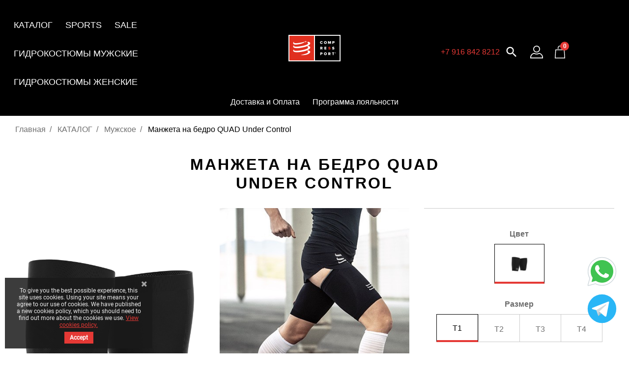

--- FILE ---
content_type: text/html; charset=utf-8
request_url: https://compressport.ru/collection/shop-men/product/manzheta-na-bedro-quad-under-control
body_size: 27380
content:
<!DOCTYPE html>
<html>

<head><meta data-config="{&quot;product_id&quot;:130881547}" name="page-config" content="" /><meta data-config="{&quot;money_with_currency_format&quot;:{&quot;delimiter&quot;:&quot; &quot;,&quot;separator&quot;:&quot;.&quot;,&quot;format&quot;:&quot;%n\u0026nbsp;%u&quot;,&quot;unit&quot;:&quot;руб&quot;,&quot;show_price_without_cents&quot;:1},&quot;currency_code&quot;:&quot;RUR&quot;,&quot;currency_iso_code&quot;:&quot;RUB&quot;,&quot;default_currency&quot;:{&quot;title&quot;:&quot;Российский рубль&quot;,&quot;code&quot;:&quot;RUR&quot;,&quot;rate&quot;:1.0,&quot;format_string&quot;:&quot;%n\u0026nbsp;%u&quot;,&quot;unit&quot;:&quot;руб&quot;,&quot;price_separator&quot;:&quot;&quot;,&quot;is_default&quot;:true,&quot;price_delimiter&quot;:&quot;&quot;,&quot;show_price_with_delimiter&quot;:true,&quot;show_price_without_cents&quot;:true},&quot;facebook&quot;:{&quot;pixelActive&quot;:false,&quot;currency_code&quot;:&quot;RUB&quot;,&quot;use_variants&quot;:null},&quot;vk&quot;:{&quot;pixel_active&quot;:null,&quot;price_list_id&quot;:null},&quot;new_ya_metrika&quot;:true,&quot;ecommerce_data_container&quot;:&quot;dataLayer&quot;,&quot;common_js_version&quot;:&quot;v2&quot;,&quot;vue_ui_version&quot;:null,&quot;feedback_captcha_enabled&quot;:&quot;1&quot;,&quot;account_id&quot;:107596,&quot;hide_items_out_of_stock&quot;:false,&quot;forbid_order_over_existing&quot;:true,&quot;minimum_items_price&quot;:null,&quot;enable_comparison&quot;:true,&quot;locale&quot;:&quot;ru&quot;,&quot;client_group&quot;:null,&quot;consent_to_personal_data&quot;:{&quot;active&quot;:true,&quot;obligatory&quot;:true,&quot;description&quot;:&quot;Настоящим подтверждаю, что я ознакомлен и согласен с условиями \u003ca href=&#39;/page/oferta&#39; target=&#39;blank&#39;\u003eоферты и политики конфиденциальности\u003c/a\u003e.&quot;},&quot;recaptcha_key&quot;:&quot;6LfXhUEmAAAAAOGNQm5_a2Ach-HWlFKD3Sq7vfFj&quot;,&quot;recaptcha_key_v3&quot;:&quot;6LcZi0EmAAAAAPNov8uGBKSHCvBArp9oO15qAhXa&quot;,&quot;yandex_captcha_key&quot;:&quot;ysc1_ec1ApqrRlTZTXotpTnO8PmXe2ISPHxsd9MO3y0rye822b9d2&quot;,&quot;checkout_float_order_content_block&quot;:false,&quot;available_products_characteristics_ids&quot;:null,&quot;sber_id_app_id&quot;:&quot;5b5a3c11-72e5-4871-8649-4cdbab3ba9a4&quot;,&quot;theme_generation&quot;:2,&quot;quick_checkout_captcha_enabled&quot;:true,&quot;max_order_lines_count&quot;:500,&quot;sber_bnpl_min_amount&quot;:1000,&quot;sber_bnpl_max_amount&quot;:150000,&quot;counter_settings&quot;:{&quot;data_layer_name&quot;:&quot;dataLayer&quot;,&quot;new_counters_setup&quot;:false,&quot;add_to_cart_event&quot;:true,&quot;remove_from_cart_event&quot;:true,&quot;add_to_wishlist_event&quot;:true},&quot;site_setting&quot;:{&quot;show_cart_button&quot;:true,&quot;show_service_button&quot;:false,&quot;show_marketplace_button&quot;:false,&quot;show_quick_checkout_button&quot;:false},&quot;warehouses&quot;:[],&quot;captcha_type&quot;:&quot;google&quot;,&quot;human_readable_urls&quot;:false}" name="shop-config" content="" /><meta name='js-evnvironment' content='production' /><meta name='default-locale' content='ru' /><meta name='insales-redefined-api-methods' content="[]" /><script src="/packs/js/shop_bundle-2b0004e7d539ecb78a46.js"></script><script type="text/javascript" src="https://static.insales-cdn.com/assets/common-js/common.v2.25.28.js"></script><script type="text/javascript" src="https://static.insales-cdn.com/assets/static-versioned/v3.72/static/libs/lodash/4.17.21/lodash.min.js"></script>
<!--InsalesCounter -->
<script type="text/javascript">
(function() {
  if (typeof window.__insalesCounterId !== 'undefined') {
    return;
  }

  try {
    Object.defineProperty(window, '__insalesCounterId', {
      value: 107596,
      writable: true,
      configurable: true
    });
  } catch (e) {
    console.error('InsalesCounter: Failed to define property, using fallback:', e);
    window.__insalesCounterId = 107596;
  }

  if (typeof window.__insalesCounterId === 'undefined') {
    console.error('InsalesCounter: Failed to set counter ID');
    return;
  }

  let script = document.createElement('script');
  script.async = true;
  script.src = '/javascripts/insales_counter.js?7';
  let firstScript = document.getElementsByTagName('script')[0];
  firstScript.parentNode.insertBefore(script, firstScript);
})();
</script>
<!-- /InsalesCounter -->
    <script type="text/javascript">
      (function() {
        (function(w,c){w[c]=w[c]||function(){(w[c].q=w[c].q||[]).push(arguments)};})(window,'convead');

function ready(fn) {
  if (document.readyState != 'loading'){
    fn();
  } else {
    document.addEventListener('DOMContentLoaded', fn);
  }
}

function ajaxRequest(url, success, fail, complete) {
  success = success || function() {};
  fail = fail || function() {};
  complete = complete || function() {};
  const xhr = new XMLHttpRequest()
  xhr.open('GET', url, true);
  xhr.setRequestHeader('Content-type', 'application/json; charset=utf-8');
  xhr.onreadystatechange = function() {
    if (xhr.readyState == 4) {
      if (xhr.status == 200) {
        var data;
        try {
          data = JSON.parse(xhr.responseText)
        } catch (e) {
          console.warn(e)
        }
        success(data);
        complete(xhr);
      } else {
        fail(xhr);
        complete(xhr);
      }
    }
  }
  xhr.send();
}

ready(function(){
  
  function set_current_cart_info() {
    ConveadCookies.set('convead_cart_info', JSON.stringify({
      count: window.convead_cart_info.items_count, 
      price: window.convead_cart_info.items_price
    }), {path: '/'}); 
  }

  function is_success_order_page() {
    var regex = new RegExp('^/orders/');
    return regex.exec(window.location.pathname) != null;
  }

  function update_cart_legacy(callback) {
    // Update cart
    var json = ConveadCookies.get('convead_cart_info')
    var current_cart_info = (json && JSON.parse(json)) || null;
    var insales_cart_items = [];
    
    ajaxRequest('/cart_items.json', function (cart) {
      if (!cart) return

      for (var order_line of cart.order_lines) {
        insales_cart_items.push({
          product_id: order_line.product_id,
          qnt: order_line.quantity,
          price: order_line.sale_price
        });
      };
      window.convead_cart_info = {
        items_count: cart.items_count,
        items_price: cart.items_price,
        items: insales_cart_items
      };
      if (current_cart_info == null) {
        set_current_cart_info(); 
      } else {
        if ((current_cart_info.count != window.convead_cart_info.items_count) || (current_cart_info.price != window.convead_cart_info.items_price)) {
          set_current_cart_info();
          if (!is_success_order_page()) {
            window.convead('event', 'update_cart', {items: window.convead_cart_info.items});
          }
        }
      }

    }, null, callback);
  }

  function update_cart_common() {
    // Cart update event is fired when subscription is initiated,
    // so just skip it for the first time.
    var skipFirst = true;
    var send_cart = function($data) {
      var items = [];
      for (var k in $data.order_lines) {
        var offer = $data.order_lines[k];
        items.push({
          product_id: offer.product_id,
          qnt: offer.quantity,
          price: offer.sale_price
        });
      }
      window.convead('event', 'update_cart', {items: items});
    }

    if (typeof window.EventBus === 'object') {
      EventBus.subscribe('update_items:insales:cart:light', function ( $data ) {
        if (skipFirst) {
          skipFirst = false;
        } else {
          send_cart($data);
        }
      });
    } else {
      Events('onCart_Update').subscribe(function( $data ) {
        if (skipFirst) {
          skipFirst = false;
        } else {
          send_cart($data);
        }
      });
    }
  }

  function send_view_product() {
    if (typeof(window.convead_product_info) == 'undefined') return;

    window.convead('event', 'view_product', window.convead_product_info);
  }

  function send_link() {
    window.convead('event', 'link', {}, window.ConveadSettings.visitor_info);
  }

  // Initialize Convead settings
  window.ConveadSettings = window.ConveadSettings || {};
  window.ConveadSettings.app_key = 'a94b3eff47adf90fd61bebdd4122ef86';
  window.ConveadSettings.onload = function() {
    update_cart_common();
    send_view_product();
  }

  // Get current visitor info
  ajaxRequest(
    "/client_account/contacts.json",
    function(data, textStatus) {
      if (data && data.status == 'ok') {
        window.ConveadSettings.visitor_uid = data.client.id;
        if (typeof window.ConveadSettings.visitor_info == 'undefined') window.ConveadSettings.visitor_info = {};
        window.ConveadSettings.visitor_info.first_name = data.client.name;
        window.ConveadSettings.visitor_info.last_name = data.client.surname;
        window.ConveadSettings.visitor_info.email = data.client.email;
        window.ConveadSettings.visitor_info.phone = data.client.phone;
      }
    },
    null,
    function() {
      (function(d){var ts = (+new Date()/86400000|0)*86400;var s = d.createElement('script');s.type = 'text/javascript';s.async = true;s.charset = 'utf-8';s.src = 'https://tracker.convead.io/widgets/'+ts+'/widget-a94b3eff47adf90fd61bebdd4122ef86.js';var x = d.getElementsByTagName('script')[0];x.parentNode.insertBefore(s, x);})(document);
    }
  );

});

      })();
    </script>

    <script type="text/javascript">
      (function() {
        (function(w,c){w[c]=w[c]||function(){(w[c].q=w[c].q||[]).push(arguments)};})(window,'convead');

function ready(fn) {
  if (document.readyState != 'loading'){
    fn();
  } else {
    document.addEventListener('DOMContentLoaded', fn);
  }
}

function ajaxRequest(url, success, fail, complete) {
  success = success || function() {};
  fail = fail || function() {};
  complete = complete || function() {};
  const xhr = new XMLHttpRequest()
  xhr.open('GET', url, true);
  xhr.setRequestHeader('Content-type', 'application/json; charset=utf-8');
  xhr.onreadystatechange = function() {
    if (xhr.readyState == 4) {
      if (xhr.status == 200) {
        var data;
        try {
          data = JSON.parse(xhr.responseText)
        } catch (e) {
          console.warn(e)
        }
        success(data);
        complete(xhr);
      } else {
        fail(xhr);
        complete(xhr);
      }
    }
  }
  xhr.send();
}

ready(function(){
  
  function set_current_cart_info() {
    ConveadCookies.set('convead_cart_info', JSON.stringify({
      count: window.convead_cart_info.items_count, 
      price: window.convead_cart_info.items_price
    }), {path: '/'}); 
  }

  function is_success_order_page() {
    var regex = new RegExp('^/orders/');
    return regex.exec(window.location.pathname) != null;
  }

  function update_cart_legacy(callback) {
    // Update cart
    var json = ConveadCookies.get('convead_cart_info')
    var current_cart_info = (json && JSON.parse(json)) || null;
    var insales_cart_items = [];
    
    ajaxRequest('/cart_items.json', function (cart) {
      if (!cart) return

      for (var order_line of cart.order_lines) {
        insales_cart_items.push({
          product_id: order_line.product_id,
          qnt: order_line.quantity,
          price: order_line.sale_price
        });
      };
      window.convead_cart_info = {
        items_count: cart.items_count,
        items_price: cart.items_price,
        items: insales_cart_items
      };
      if (current_cart_info == null) {
        set_current_cart_info(); 
      } else {
        if ((current_cart_info.count != window.convead_cart_info.items_count) || (current_cart_info.price != window.convead_cart_info.items_price)) {
          set_current_cart_info();
          if (!is_success_order_page()) {
            window.convead('event', 'update_cart', {items: window.convead_cart_info.items});
          }
        }
      }

    }, null, callback);
  }

  function update_cart_common() {
    // Cart update event is fired when subscription is initiated,
    // so just skip it for the first time.
    var skipFirst = true;
    var send_cart = function($data) {
      var items = [];
      for (var k in $data.order_lines) {
        var offer = $data.order_lines[k];
        items.push({
          product_id: offer.product_id,
          qnt: offer.quantity,
          price: offer.sale_price
        });
      }
      window.convead('event', 'update_cart', {items: items});
    }

    if (typeof window.EventBus === 'object') {
      EventBus.subscribe('update_items:insales:cart:light', function ( $data ) {
        if (skipFirst) {
          skipFirst = false;
        } else {
          send_cart($data);
        }
      });
    } else {
      Events('onCart_Update').subscribe(function( $data ) {
        if (skipFirst) {
          skipFirst = false;
        } else {
          send_cart($data);
        }
      });
    }
  }

  function send_view_product() {
    if (typeof(window.convead_product_info) == 'undefined') return;

    window.convead('event', 'view_product', window.convead_product_info);
  }

  function send_link() {
    window.convead('event', 'link', {}, window.ConveadSettings.visitor_info);
  }

  // Initialize Convead settings
  window.ConveadSettings = window.ConveadSettings || {};
  window.ConveadSettings.app_key = 'a94b3eff47adf90fd61bebdd4122ef86';
  window.ConveadSettings.onload = function() {
    update_cart_common();
    send_view_product();
  }

  // Get current visitor info
  ajaxRequest(
    "/client_account/contacts.json",
    function(data, textStatus) {
      if (data && data.status == 'ok') {
        window.ConveadSettings.visitor_uid = data.client.id;
        if (typeof window.ConveadSettings.visitor_info == 'undefined') window.ConveadSettings.visitor_info = {};
        window.ConveadSettings.visitor_info.first_name = data.client.name;
        window.ConveadSettings.visitor_info.last_name = data.client.surname;
        window.ConveadSettings.visitor_info.email = data.client.email;
        window.ConveadSettings.visitor_info.phone = data.client.phone;
      }
    },
    null,
    function() {
      (function(d){var ts = (+new Date()/86400000|0)*86400;var s = d.createElement('script');s.type = 'text/javascript';s.async = true;s.charset = 'utf-8';s.src = 'https://tracker.convead.io/widgets/'+ts+'/widget-a94b3eff47adf90fd61bebdd4122ef86.js';var x = d.getElementsByTagName('script')[0];x.parentNode.insertBefore(s, x);})(document);
    }
  );

});

      })();
    </script>

  
  



  <title>
    
    
        Манжета на бедро QUAD Under Control– купить в интернет-магазине, цена, заказ online
    
  </title>






<!-- meta -->
<meta charset="UTF-8" />
<meta name="keywords" content='Манжета на бедро QUAD Under Control'/>
<meta name="description" content='Манжета на бедро QUAD Under Control'/>
<meta name="robots" content="index,follow" />
<meta http-equiv="X-UA-Compatible" content="IE=edge,chrome=1" />
<meta name="viewport" content="width=device-width, initial-scale=1">
<meta name="SKYPE_TOOLBAR" content="SKYPE_TOOLBAR_PARSER_COMPATIBLE" />
<link rel="icon" type="image/vnd.microsoft.icon" href="https://static.insales-cdn.com/assets/1/7640/1695192/1728659793/favicon-1.ico">
<link rel="shortcut icon" type="image/x-icon" href="https://static.insales-cdn.com/assets/1/7640/1695192/1728659793/favicon-1.ico">



    <meta property="og:title" content="Манжета на бедро QUAD Under Control" />
    <meta property="og:type" content="website" />
    <meta property="og:url" content="https://compressport.ru/collection/shop-men/product/manzheta-na-bedro-quad-under-control" />
    
      <meta property="og:image" content="https://static.insales-cdn.com/images/products/1/6059/208861099/under-control-quad.jpg" />
    
  

<!-- fixes -->
<!--[if IE]>
<script src="//html5shiv.googlecode.com/svn/trunk/html5.js"></script><![endif]-->
<!--[if lt IE 9]>
<script src="//css3-mediaqueries-js.googlecode.com/svn/trunk/css3-mediaqueries.js"></script>
<![endif]-->


  <link href="//maxcdn.bootstrapcdn.com/font-awesome/4.7.0/css/font-awesome.min.css" rel="stylesheet" />

<link href="https://static.insales-cdn.com/assets/1/7640/1695192/1728659793/plugins.css" rel="stylesheet" type="text/css" />
<link href="https://static.insales-cdn.com/assets/1/7640/1695192/1728659793/spider.css" rel="stylesheet" type="text/css" />
<link href="https://static.insales-cdn.com/assets/1/7640/1695192/1728659793/theme.css" rel="stylesheet" type="text/css" />
<link rel="stylesheet" href="https://static.insales-cdn.com/assets/1/7640/1695192/1728659793/theme-4b19fd95.css" type="text/css" media="all">
<link rel="stylesheet" href="https://static.insales-cdn.com/assets/1/7640/1695192/1728659793/css.css" media="all">
<script type="text/javascript">
        var ASPath = "";
        var ASSearchUrl = "https:\/\/www.compressport.com\/inter\/en\/module\/pm_advancedsearch4\/advancedsearch4";
        var AdvancedEmailGuardStatic = {"settings":{"recaptchaType":"invisible_recaptcha","recaptchaKey":"6Lfm06AUAAAAAOowbvo_0s5mueOBidW7QRXcCZTf","recaptchaPosition":"bottomright","recaptchaLanguage":"shop","recaptchaForms":[{"name":"contact_us","align":"left","indent":3,"size":"compact"},{"name":"register","align":"center","indent":1,"size":"normal"},{"name":"checkout","align":"center","indent":1,"size":"normal"}]},"trans":{"recaptchaError":"An error occurred, please try sending again."},"context":{"shopVersion":"1.7.5.1","language":{"id_lang":4,"name":"English (English)","iso_code":"en","locale":"en-US","language_code":"en-us","active":1,"is_rtl":0,"date_format_lite":"m\/d\/Y","date_format_full":"m\/d\/Y H:i:s"},"onePageCheckoutEnabled":false}};
        var LS_Meta = {"v":"6.6.6"};
        var as4_orderBySalesAsc = "Sales: Lower first";
        var as4_orderBySalesDesc = "Sales: Highest first";
        var controller = "index";
        var isMobile = false;
        var pm_crosssellingoncart = false;
        var prestashop = {}
        var size_conversion_ajax_url = "https:\/\/www.compressport.com\/inter\/?fc=module&module=sizeconversion&controller=chart";
</script>




<!-- MODULE PM_AdvancedTopMenu || Presta-Module.com -->
<!--[if lt IE 8]>
<script type="text/javascript" src="https://www.compressport.com/inter/modules/pm_advancedtopmenu/js/pm_advancedtopmenuiefix.js"></script>
<![endif]-->
<script type="text/javascript">
		var adtm_isToggleMode = false;
		var adtm_menuHamburgerSelector = "#menu-icon, .menu-icon";
		var ag123_ajax_submenu = true;
		
</script>
<!-- /MODULE PM_AdvancedTopMenu || Presta-Module.com -->
<!---->

<script type="text/javascript">
	if (typeof kiwik === "undefined"){
		var kiwik = {};
	}

	if(typeof kiwik.hoverimages === "undefined"){
		kiwik.hoverimages = {
			SELECTOR : "article.product-miniature,li.ajax_block_product, .product-image-wrapper",
			BASE : "/",
			VERSION : "0",//not module version but if prestashop is 1.5 or not
			TRANSITION : "fade_to_transparent",
			TRANSITION_DURATION : 2000
		}
	}

</script>
<script type="text/javascript">
            var BONINSTAGRAMCAROUSEL_DISPLAY = 1;
            var BONINSTAGRAMCAROUSEL_USERID = false;
            var BONINSTAGRAMCAROUSEL_TYPE = 'tagged';
            var BONINSTAGRAMCAROUSEL_TAG = 'ironmankona';
            var BONINSTAGRAMCAROUSEL_LIMIT = 6;
            var BONINSTAGRAMCAROUSEL_PAGE_LIMIT = 6;
            var BONINSTAGRAMCAROUSEL_DISPLAY_CAROUSEL = false;
            var BONINSTAGRAMCAROUSEL_NB = 6;
            var BONINSTAGRAMCAROUSEL_MARGIN = 30;
            var BONINSTAGRAMCAROUSEL_LOOP = 1;
            var BONINSTAGRAMCAROUSEL_NAV = 1;
            var BONINSTAGRAMCAROUSEL_DOTS = false;
</script>


<script type="text/javascript">
    var cb_settings = {
        cb_bg_color:"rgba(26, 26, 26, 0.85)",
        cb_font_style:"Roboto",
        cb_text_color:"#efefef",
        cb_inf_text_color:"#e53935",
        cb_loop:"1",
        cb_font_size:"12",
        cb_button_bg_color:"#e53935",
        cb_button_bg_color_hover:"#e2231a",
        cb_button_text_color:"#ffffff",
    };

    var cb_cms_url = "";
    var cb_position = "bottomleft";
    var cb_text = "To give you the best possible experience, this site uses cookies. Using your site means your agree to our use of cookies. We have published a new cookies policy, which you should need to find out more about the cookies we use.";
    var cb_link_text = "View cookies policy.";
    var cd_button_text = "Accept";
</script>


<style type="text/css">.fancybox-margin{margin-right:17px;}</style>
<script src="https://static.insales-cdn.com/assets/1/7640/1695192/1728659793/api.js" async="" defer=""></script>
<link rel="stylesheet" type="text/css" href="https://static.insales-cdn.com/assets/1/7640/1695192/1728659793/light.theme.css" id="tsStickerTheme">
<link type="text/css" rel="stylesheet" href="https://static.insales-cdn.com/assets/1/7640/1695192/1728659793/style.css" class="trustbadgeStyleSheet" id="trustbadgeStyleSheetstyle">
<meta name='product-id' content='130881547' />
</head>
 




<body  id='product'  class="template-is-product not-index-page  page-product">
<!-- Yandex.Metrika counter -->
<script type="text/javascript" >
   (function(m,e,t,r,i,k,a){m[i]=m[i]||function(){(m[i].a=m[i].a||[]).push(arguments)};
   m[i].l=1*new Date();k=e.createElement(t),a=e.getElementsByTagName(t)[0],k.async=1,k.src=r,a.parentNode.insertBefore(k,a)})
   (window, document, "script", "https://mc.yandex.ru/metrika/tag.js", "ym");

   ym(56685790, "init", {
        webvisor:true,
        ecommerce:dataLayer,
        clickmap:true,
        trackLinks:true,
        accurateTrackBounce:true
   });
</script>
<script type="text/javascript">
  window.dataLayer = window.dataLayer || [];
  window.dataLayer.push({"ecommerce":{"currencyCode":"RUB","detail":{"products":[{"id":130881547,"name":"Манжета на бедро QUAD Under Control","category":"Каталог/КАТАЛОГ/Мужское","price":5780.0}]}}});
</script>
<noscript><div><img src="https://mc.yandex.ru/watch/56685790" style="position:absolute; left:-9999px;" alt="" /></div></noscript>
<!-- /Yandex.Metrika counter -->

  <main>
  <header id="header" class="l-header">
  
	<div class="header-top">  
		<div class="container-fluid">
			<div class="row d-none d-lg-flex align-items-center">
				<div class="col-md-5 col-sm-12 d-flex justify-content-between position-static px-0 ">
					<div id="_desktop_top_menu" class="adtm_menu_container ">
						<div id="adtm_menu" style="z-index: 99999;" data-open-method="1" class="adtm_menu_hover">
							<div id="adtm_menu_inner" class="clearfix advtm_open_on_hover">
								<ul id="menu">
									<li class="li-niveau1 advtm_menu_1 sub">
										<a href="http://compressport.ru/collection/all" title="Каталог" class="adtm_unclickable a-niveau1">
											<span class="advtm_menu_span advtm_menu_span_1">Каталог</span>
										</a>
										 <div class="adtm_sub adtm_sub_top">
											<table class="columnWrapTable">
   <tbody>
      <tr>
         <td class="adtm_column_wrap_td advtm_column_wrap_td_8 advtm_hide_mobile empty">
            <div class="adtm_column_wrap advtm_column_wrap_8">
               <div class="adtm_column_wrap_sizer">&nbsp;</div>
               <div class="adtm_column adtm_column_16">
                  <span class="column_wrap_title">
                  <a href="#" title="" class="adtm_unclickable"></a>
                  </span>
               </div>
            </div>
         </td>
	  </tr> 
      <tr>
         <td class="adtm_column_wrap_td advtm_column_wrap_td_1 with-img width-2-cols column-row rowspan-2 gender" colspan="1" rowspan="2">
            <div class="adtm_column_wrap advtm_column_wrap_1">
               <div class="adtm_column_wrap_sizer">&nbsp;</div>
			    
				   <div class="adtm_column adtm_column_14 adtm_column_width-icone">
					  <span class="column_wrap_title">
					  <a href="/collection/shop-men" title="Мужское" class=" width-icone" data-type="category" data-id="83">
					  <em>
					  <img src="https://static.insales-cdn.com/images/collections/1/3983/3174287/329ef6cc0e4d1f761c3264d5d8bc7c99e1a76835.jpg" alt="Shop men" title="Мужское" class="adtm_menu_icon img-responsive"></em>
					  <b>Мужское</b>
					  </a>
					  </span>																																																			
				   </div>
				
				   <div class="adtm_column adtm_column_14 adtm_column_width-icone">
					  <span class="column_wrap_title">
					  <a href="/collection/shop-women" title="Женское" class=" width-icone" data-type="category" data-id="83">
					  <em>
					  <img src="https://static.insales-cdn.com/images/collections/1/3984/3174288/4d54256f632cc393bd26fd023f6039d80a78c607.jpg" alt="Shop men" title="Женское" class="adtm_menu_icon img-responsive"></em>
					  <b>Женское</b>
					  </a>
					  </span>																																																			
				   </div>
				
              
            </div>
         </td>
         <td class="adtm_column_wrap_td advtm_column_wrap_td_2 column-grey width-2-cols">
            <div class="adtm_column_wrap advtm_column_wrap_2">
               <div class="adtm_column_wrap_sizer">&nbsp;</div>
               <div class="adtm_column adtm_column_2">
                  <span class="column_wrap_title">
					<a href="/collection/compression" title="Compression" class="" data-type="category" data-id="14">COMPRESSION</a>
                  </span>
                  <ul class="adtm_elements adtm_elements_2">
				     			 
                     <li class="">
                        <a href="/collection/socks" title="Носки" class="">Носки</a>																											
                     </li>
					 			 
                     <li class="">
                        <a href="/collection/calf-sleeves" title="Гетры" class="">Гетры</a>																											
                     </li>
					 			 
                     <li class="">
                        <a href="/collection/golfy" title="Гольфы" class="">Гольфы</a>																											
                     </li>
					 			 
                     <li class="">
                        <a href="/collection/leg-sleeves" title="Чулки" class="">Чулки</a>																											
                     </li>
					 			 
                     <li class="">
                        <a href="/collection/katalog-1-20562b" title="Рукава" class="">Рукава</a>																											
                     </li>
					 			 
                     <li class="">
                        <a href="/collection/katalog-1-9571d5" title="Шорты" class="">Шорты</a>																											
                     </li>
					 			 
                     <li class="">
                        <a href="/collection/katalog-1-21d9f6" title="Тайтсы" class="">Тайтсы</a>																											
                     </li>
					 			 
                     <li class="">
                        <a href="/collection/shirts" title="Футболки" class="">Футболки</a>																											
                     </li>
					 			 
                     <li class="">
                        <a href="/collection/mayki" title="Майки" class="">Майки</a>																											
                     </li>
					 			 
                     <li class="">
                        <a href="/collection/tri-suits" title="Триатлонные Костюмы" class="">Триатлонные Костюмы</a>																											
                     </li>
					 
                  </ul>
               </div>
            </div>
         </td>
         <td class="adtm_column_wrap_td advtm_column_wrap_td_3 column3">
            <div class="adtm_column_wrap advtm_column_wrap_3">
               <div class="adtm_column_wrap_sizer">&nbsp;</div>
               <div class="adtm_column adtm_column_5">
                  <span class="column_wrap_title">
					<a href="/collection/tops" title="ТЕЛО" class="" data-type="category" data-id="24">ТЕЛО</a>
				  </span>
                  <ul class="adtm_elements adtm_elements_5">
				    	
                     <li class="">
                        <a href="/collection/t-shirts" title="Футболки" class="" data-type="category" data-id="25">Футболки</a>																											
                     </li>
					 	
                     <li class="">
                        <a href="/collection/tanks" title="Майки" class="" data-type="category" data-id="25">Майки</a>																											
                     </li>
					 	
                     <li class="">
                        <a href="/collection/kofty" title="Кофты" class="" data-type="category" data-id="25">Кофты</a>																											
                     </li>
					 	
                     <li class="">
                        <a href="/collection/hoodies" title="Худи" class="" data-type="category" data-id="25">Худи</a>																											
                     </li>
					 	
                     <li class="">
                        <a href="/collection/katalog-1-88b7d7" title="Жилеты" class="" data-type="category" data-id="25">Жилеты</a>																											
                     </li>
					 	
                     <li class="">
                        <a href="/collection/katalog-1-a54f4c" title="Куртки" class="" data-type="category" data-id="25">Куртки</a>																											
                     </li>
					 	
                     <li class="">
                        <a href="/collection/rukava" title="Рукава" class="" data-type="category" data-id="25">Рукава</a>																											
                     </li>
					  
                  </ul>
               </div>
               <div class="adtm_column adtm_column_6">
                  <span class="column_wrap_title">
                  <a href="/collection/bottoms" title="НОГИ" class="" data-type="category" data-id="29">НОГИ</a></span>
                  <ul class="adtm_elements adtm_elements_6">
				   	
                     <li class="">
                        <a href="/collection/pants" title="Штаны" class="" data-type="category" data-id="99">Штаны</a>																											
                     </li>
						
                     <li class="">
                        <a href="/collection/leggins" title="Тайтсы" class="" data-type="category" data-id="99">Тайтсы</a>																											
                     </li>
						
                     <li class="">
                        <a href="/collection/katalog-1-51d0d8" title="Шорты" class="" data-type="category" data-id="99">Шорты</a>																											
                     </li>
						
                     <li class="">
                        <a href="/collection/katalog-1-07ec62" title="Гетры" class="" data-type="category" data-id="99">Гетры</a>																											
                     </li>
						
                     <li class="">
                        <a href="/collection/golfy-2" title="Гольфы" class="" data-type="category" data-id="99">Гольфы</a>																											
                     </li>
						
                     <li class="">
                        <a href="/collection/chulki" title="Чулки" class="" data-type="category" data-id="99">Чулки</a>																											
                     </li>
						
                     <li class="">
                        <a href="/collection/nizhnee-belie" title="Нижнее белье" class="" data-type="category" data-id="99">Нижнее белье</a>																											
                     </li>
					 
                  </ul>
               </div>
            </div>
         </td>
         <td class="adtm_column_wrap_td advtm_column_wrap_td_4 column4">
            <div class="adtm_column_wrap advtm_column_wrap_4">
               <div class="adtm_column_wrap_sizer">&nbsp;</div>
               <div class="adtm_column adtm_column_7">
                  <span class="column_wrap_title">
					<a href="/collection/socks-3" title="НОСКИ" class="" data-type="category" data-id="23">НОСКИ</a></span>
                  <ul class="adtm_elements adtm_elements_7">
				  	
                     <li class="">
                        <a href="/collection/running-socks" title="Носки для бега" class="" data-type="category" data-id="99">Носки для бега</a>																											
                     </li>
						
                     <li class="">
                        <a href="/collection/trail-socks" title="Носки для трейлраннинга" class="" data-type="category" data-id="99">Носки для трейлраннинга</a>																											
                     </li>
						
                     <li class="">
                        <a href="/collection/Cycling-socks" title="Носки для велосипеда" class="" data-type="category" data-id="99">Носки для велосипеда</a>																											
                     </li>
						
                     <li class="">
                        <a href="/collection/katalog-1-8b58e7" title="Носки для путешествий" class="" data-type="category" data-id="99">Носки для путешествий</a>																											
                     </li>
						
                     <li class="">
                        <a href="/collection/katalog-1-7fb466" title="Носки для восстановления" class="" data-type="category" data-id="99">Носки для восстановления</a>																											
                     </li>
					 
                     
                  </ul>
                  <span class="column_wrap_title">
					<a style="color: #e53935;" href="/collection/sale-1" title="НОСКИ" class="" data-type="category" data-id="23">Sale</a></span>
               
               </div>
               <div class="adtm_column adtm_column_19">
                  <span class="column_wrap_title">
                  <a href="" title="" class="adtm_unclickable"></a>																							</span>
                  <ul class="adtm_elements adtm_elements_19">
                      
                  </ul>
               </div>
            </div>
         </td>
         <td class="adtm_column_wrap_td advtm_column_wrap_td_11 column5">
            <div class="adtm_column_wrap advtm_column_wrap_11">
               <div class="adtm_column_wrap_sizer">&nbsp;</div>
               <div class="adtm_column adtm_column_8">
                  <span class="column_wrap_title">
						<a href="/collection/accessories-2" title="АКСЕССУАРЫ" class="" data-type="category" data-id="34">АКСЕССУАРЫ</a>
				  </span>
                  <ul class="adtm_elements adtm_elements_8">
                     	
                     <li class="">
                        <a href="/collection/sumki-i-poyasa" title="Рюкзаки и сумки" class="" data-type="category" data-id="99">Рюкзаки и сумки</a>																											
                     </li>
						
                     <li class="">
                        <a href="/collection/sweat-bands" title="Фляжки" class="" data-type="category" data-id="99">Фляжки</a>																											
                     </li>
						
                     <li class="">
                        <a href="/collection/katalog-1-462fdd" title="Напульсники" class="" data-type="category" data-id="99">Напульсники</a>																											
                     </li>
						
                     <li class="">
                        <a href="/collection/poyasa-dlya-bega" title="Пояса для бега" class="" data-type="category" data-id="99">Пояса для бега</a>																											
                     </li>
						
                     <li class="">
                        <a href="/collection/perchatki" title="Перчатки" class="" data-type="category" data-id="99">Перчатки</a>																											
                     </li>
					 
                  </ul>
               </div>
               <div class="adtm_column adtm_column_20">
                  <span class="column_wrap_title">
                  <a href="/collection/HEADWEAR" title="ГОЛОВА" class="adtm_unclickable">ГОЛОВА</a>																							</span>
                  <ul class="adtm_elements adtm_elements_20">
                    	
                     <li class="">
                        <a href="/collection/katalog-1-ecd36b" title="Козырьки" class="" data-type="category" data-id="99">Козырьки</a>																											
                     </li>
						
                     <li class="">
                        <a href="/collection/katalog-1-79bbc7" title="Кепки" class="" data-type="category" data-id="99">Кепки</a>																											
                     </li>
						
                     <li class="">
                        <a href="/collection/katalog-1-ef3c9e" title="Повязки" class="" data-type="category" data-id="99">Повязки</a>																											
                     </li>
						
                     <li class="">
                        <a href="/collection/shapki" title="Шапки" class="" data-type="category" data-id="99">Шапки</a>																											
                     </li>
						
                     <li class="">
                        <a href="/collection/drugoe" title="Термо-Шарфы" class="" data-type="category" data-id="99">Термо-Шарфы</a>																											
                     </li>
					 
                  </ul>
               </div>
            </div>
         </td>
         <td class="adtm_column_wrap_td advtm_column_wrap_td_6 column6 width-10">
            <div class="adtm_column_wrap advtm_column_wrap_6">
               <div class="adtm_column_wrap_sizer">&nbsp;</div>
               <div class="adtm_column adtm_column_12">
                  <span class="column_wrap_title">
                  <a href="/collection/benefits" title="Преимущества" class="adtm_unclickable">Преимущества</a>																							</span>
                  <ul class="adtm_elements adtm_elements_12">
                      	
                     <li class="">
                        <a href="/collection/anti-blister" title="Анти мозоль" class="" data-type="category" data-id="99">Анти мозоль</a>																											
                     </li>
						
                     <li class="">
                        <a href="/collection/katalog-1-e8ba78" title="Быстрое восстановление" class="" data-type="category" data-id="99">Быстрое восстановление</a>																											
                     </li>
						
                     <li class="">
                        <a href="/collection/Thermo-Regulation" title="Терморегуляция" class="" data-type="category" data-id="99">Терморегуляция</a>																											
                     </li>
						
                     <li class="">
                        <a href="/collection/katalog-1-cf524d" title="Быстросохнущий" class="" data-type="category" data-id="99">Быстросохнущий</a>																											
                     </li>
						
                     <li class="">
                        <a href="/collection/katalog-1-35580e" title="Снижение боли" class="" data-type="category" data-id="99">Снижение боли</a>																											
                     </li>
						
                     <li class="">
                        <a href="/collection/anti-cramps" title="Анти судороги" class="" data-type="category" data-id="99">Анти судороги</a>																											
                     </li>
						
                     <li class="">
                        <a href="/collection/muscular-support" title="Мышечная поддержка" class="" data-type="category" data-id="99">Мышечная поддержка</a>																											
                     </li>
					 
                    <li class="">
                                    	<a style="color: red;" target="_blank" href="https://sailfish-rus.ru/collection/Wetsuits" class="">
											Гидрокостюмы мужские
										</a>
                                  </li>
                                  <li class="">
                                    	<a style="color: red;" target="_blank" href="https://sailfish-rus.ru/collection/gidrokostyumy" class="">
											Гидрокостюмы женские
										</a>
                                  </li>
                  </ul>
               </div>
            </div>
         </td>
         <td class="adtm_column_wrap_td advtm_column_wrap_td_7 advtm_hide_mobile column-right with-img only-img sub-text width-3-cols rowspan-2" rowspan="2">
            <div class="adtm_column_wrap advtm_column_wrap_7">
               <div class="adtm_column_wrap_sizer">&nbsp;</div>
			    
               <p><strong>NEW!</strong></p>
			   
               <div class="adtm_column adtm_column_9 adtm_column_width-icone">
                  <span class="column_wrap_title">
					  <a href="https://compressport.ru/collection/new"  class=" width-icone">
					  <em>
					  <img src="https://static.insales-cdn.com/files/1/5675/10737195/original/9-en.jpg" class="adtm_menu_icon img-responsive">
					  </em>
				  </a>																							
				  </span>
               </div>
			  
			  
             
			   
               <div class="adtm_column adtm_column_11 adtm_column_width-icone">
                  <div class="adtm_column_title"><strong>Лимитированные коллекции</strong></div>																	
                  <ul class="adtm_elements adtm_elements_11">
                     <li class="">
                        <a href="/collection/utmb-clothing" title="UTMB® clothing" class=" width-icone" data-type="category" data-id="56"><em>
						<img src="https://static.insales-cdn.com/assets/1/7640/1695192/1728659793/27-en.jpg" alt="Ultra-Trail du Mont Blanc®" title="Ultra-Trail du Mont Blanc®" width="308" height="312" class="adtm_menu_icon img-responsive"></em><b>UTMB® clothing</b></a>														
                     </li>
                     <li class="">
                        <a href="/collection/Camo-Neon-clothing" title="kona clothing" class=" width-icone" data-type="category" data-id="57"><em><img src="https://static.insales-cdn.com/assets/1/7640/1695192/1728659793/camoneon.jpeg" alt="Kona" title="Kona" width="308" height="312" class="adtm_menu_icon img-responsive"></em><b>kona clothing</b></a>																											
                     </li>
                     <li class="">
                        <a href="/collection/swim-bike-run" title="Swim Bike Run" class=" width-icone" data-type="category" data-id="59">
						<em><img src="https://static.insales-cdn.com/assets/1/7640/1695192/1728659793/28-en.jpg" alt="Swim Bike Run" title="Swim Bike Run" width="308" height="312" class="adtm_menu_icon img-responsive"></em><b>Swim Bike Run</b></a>																											
                     </li>
                     <li class="">
                        <a href="/collection/mont-blanc-clothing" title="Mont Blanc clothing" class=" width-icone" data-type="category" data-id="58"><em>
						<img src="https://static.insales-cdn.com/assets/1/7640/1695192/1728659793/42-en.jpg" alt="Mont Blanc clothing" title="Mont Blanc clothing" width="308" height="312" class="adtm_menu_icon img-responsive"></em><b>Mont Blanc clothing</b></a>																											
                     </li>
                     <li class="">
                        <a href="/collection/katalog-1-74574d" title="Black Edition " class=" width-icone" data-type="category" data-id="60"><em><img src="https://static.insales-cdn.com/assets/1/7640/1695192/1728659793/43-en.jpg" alt="Black Edition " title="Black Edition " width="308" height="312" class="adtm_menu_icon img-responsive"></em><b>Black Edition </b></a>														
                     </li>
                  </ul>
               </div>
            </div>
         </td>
      </tr>
      <tr>
         <td class="adtm_column_wrap_td advtm_column_wrap_td_5 advtm_hide_mobile activities with-img sub-text column-row colspan-5" colspan="5">
            <div class="adtm_column_wrap advtm_column_wrap_5">
               <div class="adtm_column_wrap_sizer">&nbsp;</div>
               <div class="adtm_column adtm_column_13">
                  <span class="column_wrap_title">
                  <a href="#" title="" class="adtm_unclickable"></a>																							</span>
                  <ul class="adtm_elements adtm_elements_13">
				   
					<li class="">
                        <a href="/collection/triathlon" title="TRIATHLON" class=" width-icone" ><em>
						<img src="https://static.insales-cdn.com/images/collections/1/4477/19534205/22-en__1_.jpg" alt="TRIATHLON" title="TRIATHLON" class="adtm_menu_icon img-responsive"></em><b>TRIATHLON</b></a>																											
                     </li>
				   
				   
					<li class="">
                        <a href="/collection/trail" title="TRAIL" class=" width-icone" ><em>
						<img src="https://static.insales-cdn.com/images/collections/1/4491/19534219/24-en.jpg" alt="TRAIL" title="TRAIL" class="adtm_menu_icon img-responsive"></em><b>TRAIL</b></a>																											
                     </li>
				   
				   
					<li class="">
                        <a href="/collection/multisport" title="RUN" class=" width-icone" ><em>
						<img src="https://static.insales-cdn.com/images/collections/1/4487/19534215/26-en.jpg" alt="RUN" title="RUN" class="adtm_menu_icon img-responsive"></em><b>RUN</b></a>																											
                     </li>
				   
				   
					<li class="">
                        <a href="/collection/cycling" title="CYCLING" class=" width-icone" ><em>
						<img src="https://static.insales-cdn.com/images/collections/1/4492/19534220/27-en.jpg" alt="CYCLING" title="CYCLING" class="adtm_menu_icon img-responsive"></em><b>CYCLING</b></a>																											
                     </li>
				   
				   
					<li class="">
                        <a href="/collection/ironman" title="MULTISPORT" class=" width-icone" ><em>
						<img src="https://static.insales-cdn.com/images/collections/1/4494/19534222/23-en.jpg" alt="MULTISPORT" title="MULTISPORT" class="adtm_menu_icon img-responsive"></em><b>MULTISPORT</b></a>																											
                     </li>
				   
				   

                  </ul>
               </div>
            </div>
         </td>
      </tr>
   </tbody>
</table>
										</div>
                                      
									</li>
									<li class="li-niveau1 sports-point advtm_menu_2 sub">
										<a href="http://compressport.ru/collection/by-sports" title="Sports" class="adtm_unclickable a-niveau1">
											<span class="advtm_menu_span advtm_menu_span_1">Sports</span>
										</a>
										 <div class="adtm_sub adtm_sub_top">
											<div class="columnWrapTable">
   <div class="menu-spots flex-start">
      
      <div class="menu-spots-item adtm_column_wrap advtm_column_wrap_13">
         <div class="adtm_column adtm_column_22 adtm_column_width-icone">
            <span class="column_wrap_title">
               <a href="/collection/triathlon" title="TRIATHLON" class=" width-icone" >
                  <b>TRIATHLON</b>
                  <em>
                     <img src="https://static.insales-cdn.com/images/collections/1/4477/19534205/22-en__1_.jpg" alt="TRIATHLON" title="TRIATHLON" class="adtm_menu_icon img-responsive">
                  </em>
               </a>
            </span>
         </div>
      </div>
      
      <div class="menu-spots-item adtm_column_wrap advtm_column_wrap_13">
         <div class="adtm_column adtm_column_22 adtm_column_width-icone">
            <span class="column_wrap_title">
               <a href="/collection/trail" title="TRAIL" class=" width-icone" >
                  <b>TRAIL</b>
                  <em>
                     <img src="https://static.insales-cdn.com/images/collections/1/4491/19534219/24-en.jpg" alt="TRAIL" title="TRAIL" class="adtm_menu_icon img-responsive">
                  </em>
               </a>
            </span>
         </div>
      </div>
      
      <div class="menu-spots-item adtm_column_wrap advtm_column_wrap_13">
         <div class="adtm_column adtm_column_22 adtm_column_width-icone">
            <span class="column_wrap_title">
               <a href="/collection/multisport" title="RUN" class=" width-icone" >
                  <b>RUN</b>
                  <em>
                     <img src="https://static.insales-cdn.com/images/collections/1/4487/19534215/26-en.jpg" alt="RUN" title="RUN" class="adtm_menu_icon img-responsive">
                  </em>
               </a>
            </span>
         </div>
      </div>
      
      <div class="menu-spots-item adtm_column_wrap advtm_column_wrap_13">
         <div class="adtm_column adtm_column_22 adtm_column_width-icone">
            <span class="column_wrap_title">
               <a href="/collection/cycling" title="CYCLING" class=" width-icone" >
                  <b>CYCLING</b>
                  <em>
                     <img src="https://static.insales-cdn.com/images/collections/1/4492/19534220/27-en.jpg" alt="CYCLING" title="CYCLING" class="adtm_menu_icon img-responsive">
                  </em>
               </a>
            </span>
         </div>
      </div>
      
      <div class="menu-spots-item adtm_column_wrap advtm_column_wrap_13">
         <div class="adtm_column adtm_column_22 adtm_column_width-icone">
            <span class="column_wrap_title">
               <a href="/collection/ironman" title="MULTISPORT" class=" width-icone" >
                  <b>MULTISPORT</b>
                  <em>
                     <img src="https://static.insales-cdn.com/images/collections/1/4494/19534222/23-en.jpg" alt="MULTISPORT" title="MULTISPORT" class="adtm_menu_icon img-responsive">
                  </em>
               </a>
            </span>
         </div>
      </div>
      
   </div>
   <div class="menu-special-collection flex-between flex-middle">
      <div class="menu-special-collection-item">
         <div class="title"><strong>Лимитированные коллекции</strong></div>
      </div>
      <a href="/collection/utmb-clothing" title="UTMB® clothing" class="menu-special-collection-item width-icone" data-type="category" data-id="56"><em>
<img src="https://static.insales-cdn.com/assets/1/7640/1695192/1728659793/27-en.jpg" alt="Ultra-Trail du Mont Blanc®" title="Ultra-Trail du Mont Blanc®" width="308" height="312" class="adtm_menu_icon img-responsive"></em><b>UTMB® clothing</b></a>        

      <a href="/collection/Camo-Neon-clothing" title="kona clothing" class="menu-special-collection-item width-icone" data-type="category" data-id="57"><em><img src="https://static.insales-cdn.com/assets/1/7640/1695192/1728659793/camoneon.jpeg" alt="Kona" title="Kona" width="308" height="312" class="adtm_menu_icon img-responsive"></em><b>kona clothing</b></a>

      <a href="/collection/swim-bike-run" title="Swim Bike Run" class="menu-special-collection-item width-icone" data-type="category" data-id="59">
<em><img src="https://static.insales-cdn.com/assets/1/7640/1695192/1728659793/28-en.jpg" alt="Swim Bike Run" title="Swim Bike Run" width="308" height="312" class="adtm_menu_icon img-responsive"></em><b>Swim Bike Run</b></a>

      <a href="/collection/mont-blanc-clothing" title="Mont Blanc clothing" class="menu-special-collection-item width-icone" data-type="category" data-id="58"><em>
<img src="https://static.insales-cdn.com/assets/1/7640/1695192/1728659793/42-en.jpg" alt="Mont Blanc clothing" title="Mont Blanc clothing" width="308" height="312" class="adtm_menu_icon img-responsive"></em><b>Mont Blanc clothing</b></a>

      <a href="/collection/katalog-1-74574d" title="Black Edition " class="menu-special-collection-item width-icone" data-type="category" data-id="60"><em><img src="https://static.insales-cdn.com/assets/1/7640/1695192/1728659793/43-en.jpg" alt="Black Edition " title="Black Edition " width="308" height="312" class="adtm_menu_icon img-responsive"></em><b>Black Edition </b></a>
   </div>
</div>


										</div>
                                      
									</li>
                                  <li class="li-niveau1 advtm_menu_3">
                                    	<a href="/collection/sale-1" class="a-niveau1">
											<span class="advtm_menu_span advtm_menu_span_1">SALE</span>
										</a>
                                  </li>
                                  <li class="li-niveau1 advtm_menu_3">
                                    	<a target="_blank" href="https://sailfish-rus.ru/collection/Wetsuits" class="a-niveau1">
											<span class="advtm_menu_span advtm_menu_span_1">Гидрокостюмы мужские</span>
										</a>
                                  </li>
                                  <li class="li-niveau1 advtm_menu_3">
                                    	<a target="_blank" href="https://sailfish-rus.ru/collection/gidrokostyumy" class="a-niveau1">
											<span class="advtm_menu_span advtm_menu_span_1">Гидрокостюмы женские</span>
										</a>
                                  </li>
                                  
                                  
								</ul>
							</div>
						</div>	
					</div>			
				</div>
				<div class="col-md-2 d-none d-lg-block text-center pb-3" id="_desktop_logo">
				  <a href="/">
					<img class="logo img-fluid" src="https://static.insales-cdn.com/assets/1/7640/1695192/1728659793/reste-du-monde-logo-1557222896.jpg" alt="Compressport">
				  </a>
				</div>
				<div class="col-md-4 d-flex align-items-center justify-content-end right-nav">
            <!-- Block search module TOP -->
					<a class="top-phone" href="tel:+7 916 842 8212">+7 916 842 8212</span></a>
					<div id="search_widget" class="search-widget align-self-center py-3 d-flex ">
						<p class="search-icon">
							<a class="collapsed" data-toggle="collapse" data-target="#collapseSearch" role="button" aria-expanded="false" aria-controls="collapseSearch">
								<i class="material-icons search"></i>
								<i class="material-icons search-close">close</i>
							</a>
						</p>
						<div class="collapse" id="collapseSearch">
							<form action="/search" method="get" class="offset-lg-1 col-lg-10">
								<input type="hidden" name="q"  value="Поиск">
								<div class="input-group">
									<span role="status" aria-live="polite" class="ui-helper-hidden-accessible"></span><span role="status" aria-live="polite" class="ui-helper-hidden-accessible"></span>
									<input class="form-control ui-autocomplete-input" type="text" name="q" value="" placeholder="Поиск"  autocomplete="off">
									<div class="input-group-append">
										<button type="submit" class="btn btn-link">
											<i class="material-icons search"></i>
											<span class="d-none">Поиск</span>
										</button>
									</div>
								</div>
							</form>
						</div>	
					</div>
<!-- /Block search module TOP -->
					<div id="_desktop_user_info" class="ml-4">
					  <div class="user-info">
							  <a href="/client_account/login" class="text-body" title="Log in to your customer account" rel="nofollow" aria-label="Log in to your customer account">
								<svg class="icon-svg icon-svg-account" id="account" viewBox="0 0 411.3 411.4">
								<path d="M205.7,219.6c60.4,0,109.5-49.1,109.5-109.5S266.1,0.6,205.7,0.6S96.2,49.7,96.2,110.1S145.3,219.6,205.7,219.6z        M205.7,27.6c45.5,0,82.5,37,82.5,82.5s-37,82.5-82.5,82.5s-82.5-37-82.5-82.5S160.2,27.6,205.7,27.6z"></path>
												<path d="M396.2,317.2c-18.7-41-54.1-68.8-105.3-82.5l-5.5-1.5l-4.9,2.9c-22.6,13.4-48.5,20.5-74.8,20.5s-52.2-7.1-74.8-20.5       l-4.9-2.9l-5.5,1.5C69.4,248.5,34,276.2,15.2,317.2c-15,32.8-15,65.3-15,80.9v13.5h411v-13.5C411.2,382.5,411.2,350,396.2,317.2z        M27.4,384.6c0.8-21.5,4.9-39.9,12.4-56.1c14.6-32,42.4-54.3,82.4-66.3c25.5,14,54.3,21.4,83.5,21.4s58-7.4,83.6-21.4       c40.1,12,67.8,34.3,82.4,66.3c7.3,16.1,11.4,34.5,12.3,56.1L27.4,384.6L27.4,384.6z"></path>
							  </svg>
							<span class="d-none">Sign in</span>
						   </a>
						  </div>
					</div>
					<div id="_desktop_cart" class="ml-3">
					  <div class="blockcart cart-preview inactive">
						<div class="header">
								<a href="/cart_items">
									<svg class="icon-svg icon-svg-cart id=" cart"="" viewBox="0 0 346 424.6">
											<path d="M326.6,128.4H19.4l-19.2,296h345.6L326.6,128.4z M304.1,152.4l16.1,248H25.8l16.1-248H304.1z"></path>
											<path d="M121,108.4c0-16.6,0-39.3,7.1-56.7c7.7-18.9,21.6-27.3,44.9-27.3s37.2,8.4,44.9,27.3c7.1,17.4,7.1,40.1,7.1,56.7v4h24v-4       c0-18.6,0-44-8.9-65.8c-11.4-28-34-42.2-67.1-42.2s-55.7,14.2-67.1,42.2C97,64.4,97,89.8,97,108.4v4h24V108.4z"></path>
									</svg>
									<span data-cartman-positions-count="" class="cart-products-count small cart-items-counter is-cart-empty">0</span>
								</a>
							  </div>
					  </div>
					</div>

				</div>
				<div class="col-md-12 col-sm-12 d-flex justify-content-between position-static">
					<ul class="row justify-content-center header-menu-bottom">
						
							<li class="li-niveau1 advtm_menu_1 sub">
								<a href="/page/delivery" title="Доставка и Оплата" class="adtm_unclickable a-niveau1">
									<span class="advtm_menu_span advtm_menu_span_1">Доставка и Оплата</span>
								</a>
								
									
							</li>
						
							<li class="li-niveau1 advtm_menu_1 sub">
								<a href="/page/skidki-i-bonusy" title="Программа лояльности" class="adtm_unclickable a-niveau1">
									<span class="advtm_menu_span advtm_menu_span_1">Программа лояльности</span>
								</a>
								
									
							</li>
							
					</ul>
				</div>
			</div>
			<div class="d-lg-none d-flex justify-content-between align-items-center w-100 mobile no-gutters">
				<div class="col-4 pb-3">
				 
				  <button id="menu-icon" class="btn btn-sm" data-toggle="modal" data-target="#mobile_top_menu_wrapper">
					<i class="material-icons d-inline"></i>
				  </button>
				</div>
				<div class="col-4 pb-3">
				  <div class="top-logo text-center" id="_mobile_logo"></div>
				</div>
				<div class="col-4 d-flex align-items-center justify-content-end right-nav">
				  <div id="_mobile_user_info"></div>
				  <div id="_mobile_cart" class="mobile-cart"></div>
				</div>
			</div>
		</div>
	</div>

</header>
<section id="wrapper" class="l-wrapper">
 
	<div class="breadcrumb-wrapper is-product">

  <ul class="breadcrumb">

    <li class="breadcrumb-item home">
      <a class="breadcrumb-link" title='Главная' href="/">Главная</a>
    </li>

      
        
        

        
          
        
          
            <li class="breadcrumb-item">
              <a class="breadcrumb-link" title='КАТАЛОГ' href="/collection/sex">КАТАЛОГ</a>
            </li>
          
        
          
            <li class="breadcrumb-item">
              <a class="breadcrumb-link" title='Мужское' href="/collection/shop-men">Мужское</a>
            </li>
          
        

        <li class="breadcrumb-item">
          <span class="breadcrumb-link current-page">Манжета на бедро QUAD Under Control</span>
        </li>

    

  </ul>

</div>

 
 
        
        <script>
          window.convead_product_info = {
            product_id: '130881547',
            product_name: 'Манжета на бедро QUAD Under Control',
            product_url: 'https://compressport.ru/collection/shop-men/product/manzheta-na-bedro-quad-under-control'
          };
        </script>
      

<div class="row">
	<div id="content-wrapper" class="col-12">
	  <section id="main">
		<div class="row">
			<div class="offset-lg-3 col-lg-6 text-center mt-lg-4 mt-2 mb-lg-4">
              <h1 class="h1">Манжета на бедро QUAD Under Control</h1>
			   
			  <div id="ts_product_widget">
				<div class="ts-rating-light ts-rating de_DE productreviewsSummary"></div>
			  </div>
			</div>
			<div class="col-lg-8">
				<section class="page-content--product" id="content">
                	
					<div class="images-container">
							<div class="js-qv-mask mask1">
								  <ul class="product-images js-qv-product-images row">
						
								<li class="thumb-container col-sm-6 mb-4">
									<a data-fancybox="gallery" href="https://static.insales-cdn.com/images/products/1/6059/208861099/under-control-quad.jpg"><img class="img-fluid thumb js-thumb  selected"  src="https://static.insales-cdn.com/images/products/1/6059/208861099/under-control-quad.jpg" alt="Черный" title="Черный"></a>
								</li>
						
								<li class="thumb-container col-sm-6 mb-4">
									<a data-fancybox="gallery" href="https://static.insales-cdn.com/images/products/1/6058/208861098/under-control-quad__1_.jpg"><img class="img-fluid thumb js-thumb  selected"  src="https://static.insales-cdn.com/images/products/1/6058/208861098/under-control-quad__1_.jpg" alt="" title=""></a>
								</li>
							
						</ul>
						 </div>
					</div>
				</section>
			</div>
			<div class="col-lg-4  text-center" id="column-right-product">
				<div class="product-information">
				
					<div class="product-actions pb-4">
						<form data-main-form action="/cart_items" method="post" data-product-id="130881547" data-recently-view="130881547" id="add-to-cart-or-refresh">
						<div class="product-variants pt-4 pb-4 border-top">
                          
							
								<select name="variant_id" data-product-variants>
								  
									<option value="222707193">Черный / T1</option>
								  
									<option value="222707194">Черный / T2</option>
								  
									<option value="222707190">Черный / T3</option>
								  
									<option value="222707191">Черный / T4</option>
								  
								</select>
							  

							<div style="display: none;">
								





<div data-quantity class="quantity is-product">
  <div class="quantity-controls">
    <button data-quantity-change="-1" class="quantity-control bttn-count">
      -
    </button>

    <input class="quantity-input" type="text" name="quantity" value="1" />

    <button data-quantity-change="1" class="quantity-control bttn-count">
      +
    </button>
  </div>
</div>


							</div>	
							
								<p id="sizeguide" class="link_more_options"> <a class="scrollTo" href="#size_guide" data-scr="div#onglet-prod4"> Таблица размеров</a></p>
							 
						</div>
								<div class="product-prices pt-4 pb-2 border-top">
									  <div class="product-price ">
										<div class="product-old_price">
											<span data-product-old-price></span>
										</div>
										<div class="current-price">
										  <span data-product-price class="current-price-display">5 780&nbsp;руб</span></div>	  
									  </div>
								</div>	  
								<div class="product-add-to-cart">
								  <div class="product-quantity row align-items-center no-gutters mb-3 col-md-8 mx-auto">
									  <input type="hidden" name="qty" id="quantity_wanted" value="1">

									<div class="product-buy add col mt-2">
									  <button data-item-add  class="btn btn-primary add-to-cart btn-lg btn-block btn-add-to-cart" type="submit">
										Купить
										<i class="material-icons">keyboard_arrow_right</i>
									  </button>
                                      <span  style="display: none" class="btn btn-primary js-product-info product-info">
                                      	Сообщить о поступлении
                                      </span>
									</div>
								  </div>
								    <span data-product-available class="product-available" id="product-availability">
								  
									<i class="material-icons product-unavailable text-danger"></i>
									<span class="text-uppercase text-danger">Нет на складе</span>
								 
								  </span>
								</div>
							</form>
							
						</div>
					<div class="custombanners displayCustomBanners4 clearfix" data-hook="displayCustomBanners4">
					   <div class="cb-wrapper box-product-reassurance pt-4 pb-4 border-top" data-wrapper="25">
						  <div class="banner-item">
							 <div class="banner-item-content">
								<a href="/page/delivery"></a>
								<div class="custom-html">
								   <p>Бесплатная доставка при заказе свыше 10 000 руб</p>
								</div>
							 </div>
						  </div>
						  <div class="banner-item">
							 <div class="banner-item-content">
								<a href="/page/delivery"></a>
								<div class="custom-html">
								   <p>Доставка по всей России</p>
								</div>
							 </div>
						  </div>
						  <div class="banner-item">
							 <div class="banner-item-content">
								<a href="https://www.compressport.com/inter/en/content/4-returns"></a>
								<div class="custom-html">
								   <p>Free returns &amp; Exchanges</p>
								</div>
							 </div>
						  </div>
					   </div>
					</div>
				</div>
			</div>	
		  
			<div class="col-12">
				<div class="product-information">
					
					<section class="product-features row text-center offset-lg-2 col-lg-8 col-12 pt-md-5 pt-4 pb-4" id="product-features-displayProductDataSheet">
						
							<div class="data-sheet col-md-4 feature_8 feature_activity">
							<h2>Activity</h2>
							<dl class="d-flex flex-wrap justify-content-center">
								
				   	   			<dd>
								<div class="icon-svg icon-svg-feature">
									 
	<svg viewBox="0 0 400 400">
		<path d="M215.45,221.74c-2.68,3.19-5.22,6.17-7.69,9.22-7.59,9.33-17.24,15.94-27.91,21.19a13.45,13.45,0,0,1-12.19.14c-12.71-5.71-25.41-11.52-38.48-16.3-12.32-4.5-25.09-7.76-37.69-11.5a3.52,3.52,0,0,0-2.38.38c-8.15,4.38-16.31,8.75-24.37,13.29-2.23,1.26-4,3.32-6.23,4.56-1.67.92-4.08,2-5.55,1.39s-2.78-3.05-2.93-4.8c-.61-7.15,2.51-13.1,6.92-18.5,5-6.18,10.15-12.31,15-18.66,1.7-2.25,3.67-2,5.5-1.28a31.52,31.52,0,0,1,8.66,4.49c4.28,3.5,9.26,5,14.4,5.6,10.41,1.22,20.89,1.87,31.34,2.74a4.18,4.18,0,0,0,1.62-.14c12.65-4,24.05-.41,35,5.76.93.52,1.83,1.1,2.64,1.59,2.81-7.7,5.19-15.41,8.44-22.73,2-4.43,5.32-8.23,8-12.37.66-1.05,1.55-2.42,1.37-3.48-1.24-7.17.6-13.63,4.19-19.77l-.45-.85a21.37,21.37,0,0,0-2.61,1.08c-4,2.29-8.24,2.52-12.63,1.84-.31,0-.59-.3-.9-.37-4.25-.91-7.24-3.06-7.11-7.83.08-2.66-1.39-3.45-3.56-4.25Q88.82,124,11.88,95.69c-1.21-.45-2.4-1-3.83-1.52L10.29,88l157.23,57.7.76-.59c-1.88-3.84-3.63-7.75-5.67-11.5-4.89-9-10.16-17.79-14.78-26.92-1.91-3.77-3.52-8-2.33-12.53a4.28,4.28,0,0,1,1.36-2.41c14-9,28.85-16.56,45.12-20.68,3.28-.83,7-.21,10.44-.12,3.33.08,6.66.47,10,.45a2.87,2.87,0,0,0,2.14-1.78,49.27,49.27,0,0,0,.68-9.76,6.49,6.49,0,0,0-2.46-4.29c-9.23-6.67-7.92-22-2.09-30.08,4.08-5.64,8.69-10.21,15.81-9.9,5.67.24,11.3,1.87,16.87,3.19A54.17,54.17,0,0,1,252.19,22c2.59,1.12,1.75,3.77.89,5-5.35,7.74-2.68,15.19.16,22.78a5.16,5.16,0,0,1-.51,3.34c-1.52,3.6-3.32,7.08-4.81,10.69-1.8,4.39-2.75,5-7.42,4-1-.22-2.07-.4-3.42-.65,0,2.81-.06,5.32,0,7.83,0,.71.31,1.77.81,2,3.12,1.65,4.93,5.1,9.41,5.2,2.5.06,5.53,3,7.25,5.44,7.55,10.65,15,21.4,19,34.07a2.18,2.18,0,0,0,.51.67c5.49-4,11.28-7.54,16.32-12,3.72-3.26,6.7-7.46,9.52-11.58.91-1.32.11-3.72.39-5.58.31-2,.36-4.62,1.61-5.86,2.25-2.23,2.8-4.16.84-7L309,78c.8,1.87,1.55,3.64,2.47,5.81l2.19-3.19c5.71,3,9.72,12.61,7.71,18.14-.08.2-.1.53-.24.59-4.3,2-1.86,4.83-.89,7.33q35,90.41,70.1,180.77c.51,1.31,1,2.64,1.58,4.27L385.76,294,312.69,105.61c-5.58,1.12-8.28,5.41-11.09,9.34-5.4,7.56-10.24,15.53-15.87,22.9a59.49,59.49,0,0,1-11.25,10.88c-3.72,2.84-5.63,2.13-8.38-1.83-5.05-7.24-10-14.54-15.48-22.48-.93,4.56-1.43,8.85-2.69,12.91-2.63,8.38-5.84,16.59-8.44,25-1.23,4-1.31,8.31-2.49,12.31-1.12,3.78.12,6.31,2.5,9.09,11.8,13.85,22.12,28.71,29.46,45.47,2.4,5.48,4.62,11,6.84,16.59a10.84,10.84,0,0,1,.78,3.5c.28,7.68.12,15.39.77,23,1.13,13.39,2.56,26.77,4.21,40.11.82,6.69,2.44,13.28,3.61,19.94.44,2.44,1.35,3.62,4.14,4.32,6.81,1.73,13.39,4.35,20.13,6.4a33.4,33.4,0,0,0,7.33,1.12c2.45.17,4.55.67,5.62,3.15s0,4.24-1.68,5.83a26.64,26.64,0,0,1-16.61,7.54c-8.07.66-16.12,1.52-24.13,2.67-2.93.42-4.66-.34-5.75-2.88a40.64,40.64,0,0,1-3.23-20c.38-4.31-1.11-9-2.63-13.22-3.34-9.19-7.22-18.19-10.92-27.25a7.91,7.91,0,0,0-1.3-1.88c-11.66-14.6-12.19-30.7-6.12-47.53,1-2.71.64-3.56-2-4.75C234.69,239.86,226.58,234.5,215.45,221.74ZM168.19,105.9c1,4.22,2.23,8.49,2.9,12.84,1.17,7.59,2.65,15,7,21.54,1.48,2.22,3,3.79,5.71,4.22,3.36.54,5.76,2.55,6.33,5.81.86,4.82,4.35,5.54,8.59,6.49,1.61-20.24-.3-39.19-12.84-55Z"/>
	</svg>
	


								</div>
			               		<span>Trail running</span>
					 			</dd>		
								
				   	   			<dd>
								<div class="icon-svg icon-svg-feature">
									 
	<svg viewBox="0 0 400 400">
		<path d="M328,395.59c-11.07-3.71-22.12-7.47-33.22-11.07-1.94-.63-3.31-1.45-3.11-3.56.45-4.76,1.15-9.5,1.57-14.27.17-1.88.52-4.2-.34-5.64-6.16-10.3-12.13-20.76-19.16-30.44-3.61-5-8.75-8.79-11.49-14.61a74.55,74.55,0,0,1-6.75-28.54c-.25-5.08.13-10.19-.11-15.27a36.36,36.36,0,0,0-1.57-9.29c-.4-1.25-2.35-2-3.67-2.93-7.79-5.23-15.6-10.42-23.59-15.75-2.88,4-6.19,8.65-9.59,13.25-4.75,6.42-11.17,10.79-18.17,14.33a14.21,14.21,0,0,1-13.25-.08c-27.4-13.63-55.69-24.91-85.41-32.4a7.58,7.58,0,0,0-3.74-.34c-9.48,2.74-19.19,2.06-28.86,2.19A94.52,94.52,0,0,0,55,242.53c-3,.46-5.53-.12-7.34-2.75v-3.56c4.25-8.39,10.9-13.8,19.73-17.09a171.5,171.5,0,0,0,19.45-9c2.82-1.48,5.05-1.3,6.87.86,2.42,2.87,4.35,6.13,6.64,9.11.94,1.22,2.14,2.79,3.46,3.06,8.5,1.71,17,3.35,25.62,4.52a155,155,0,0,0,17,.94,35.75,35.75,0,0,0,6.54-.86c11.67-2,22,1.92,31.9,7.45.51.29,1,.63,1.5.92.09,0,.24,0,.86,0,.2-1.36.39-2.8.64-4.23,1.41-8.18,2.86-16.36,4.24-24.55a10.54,10.54,0,0,0,.18-4c-3.52-15,1-28.17,9.65-40.24,1-1.39,3.11-2,4.69-3,2.1-1.33,4.07-2.19,4.94-5.34,1.64-5.94-1.52-8.52-5.45-11.53-8.24-6.3-16.23-12.93-24.32-19.42a6,6,0,0,1-.5-.51c-9-9.13-9.26-10.65-1.55-20.47,8.26-10.52,17.13-20.54,28-28.49,4.22-3.08,8.43-5.51,14.32-4.23,4,.87,8.43-.06,12.65-.4a3.31,3.31,0,0,0,2.2-1.76,75.91,75.91,0,0,0,3.9-9.77,5.73,5.73,0,0,0-.89-4.14c-5.52-8.62-4.1-25.77,2.87-33.23,2.14-2.29,4.15-4.69,6.32-7,3.85-4,8.86-4.5,13.84-3.67a38.25,38.25,0,0,1,22,11.23c3.7,3.87,3.37,4.79,1.55,9.9-1.59,4.45-2,9.36-2.59,14.11-.37,3,.05,6.12-.14,9.18A6.82,6.82,0,0,1,282.38,58c-2.44,3.34-5.16,6.46-7.54,9.84-3.39,4.82-3.74,5-9.19,2.62l-3.35-1.47c-1.75,4.17-2,7.59,1.79,11,2.68,2.41,4.74,5.25,8.36,6.69,4.29,1.71,6.18,6,7,10.1,1.95,10.28,8.84,18.48,11.14,29,4.47-4.75,5.26-10.39,6.86-15.69a8.94,8.94,0,0,0-.79-7.74c-3.36-5.48,1-9.1,3.45-14.25L304,93.81c.63-2.18,1.48-4.43,1.92-6.76s1.11-2.92,3.28-1.77c6.06,3.18,9.4,8.31,10.87,14.8a3.11,3.11,0,0,1-.45,2.33c-2.24,2.9-4.19,6.28-7.06,8.37-4.88,3.57-5.79,8.52-5.85,13.69-.15,12.31-4.23,23.22-10.84,33.35a19.23,19.23,0,0,1-2.71,3.26c-3.53,3.39-5.31,3.12-8.15-.88-5.59-7.86-11.25-15.67-17-23.64a9.4,9.4,0,0,0-.94,2c-3.32,14.52-10.2,27.41-18.16,39.81a44.09,44.09,0,0,0-2.76,4.55c-1.68,3.43-2.11,6.61.37,10.22a229.52,229.52,0,0,1,24.78,46.3c2.75,7,6.72,13.65,8.82,20.84,4.75,16.26,8.28,32.89,13.07,49.14,4.46,15.15,9.83,30.05,15,45,.7,2,2.6,3.75,4.26,5.27q10.56,9.69,21.36,19.13a53.7,53.7,0,0,0,6.89,4.71c2.08,1.3,3.89,2.64,3.76,5.45s-1.82,3.95-4.14,4.65-4.46,1.32-6.69,2Zm-128-282.74,12.94,16.45c-1.2-7.16-2.25-13.47-3.36-20Z"/>
	</svg>
	


								</div>
			               		<span>Road running</span>
					 			</dd>		
								
				   	   			<dd>
								<div class="icon-svg icon-svg-feature">
									 
	<svg viewBox="0 0 400 400">
	<path d="M37,387.77a25.92,25.92,0,0,1,6.89-6.1c4.87-3.3,9.7-7.23,13-13.54L53,370.64l-.57-.73,5.83-5.07c2.79,1.05,5.54,0,6.69-3.73,3.12-10.13,6.14-20.3,8.78-30.56,2.91-11.28,3.78-23.09,8.73-33.85.21-.46.49-1.13.31-1.49-1.8-3.68.43-6.66,1.8-9.64,5.5-12,11.21-24,13-37.23,2.07-15.45,6.67-30.1,12.42-44.47,3.43-8.58,6.89-17.14,10.41-25.88l-1.19-.39c-6.18-2.1-6.79-3.57-2.89-8.8A58.92,58.92,0,0,0,126.42,148c2.23-8.67,7.66-15.71,13-22.58,7.25-9.25,11.42-19.88,15.16-30.8,2.83-8.23,5.72-16.45,9-24.51,4.1-10.13,8.34-20.22,13-30.08,1.71-3.6,5.1-6.36,7.41-9.72,3.74-5.42,7.12-11.1,10.86-16.52,1.84-2.65,4.16-5,6.27-7.45H205a31.27,31.27,0,0,0,4.1,1.28q19.77,3.51,39.57,6.91c5.33.91,10.64,3.5,16.06,1.91,7.65-2.24,16.71,3.94,18.53,10.92.4,1.52,1.68,2.8,2.56,4.19v1.94c-2.59,1.27-4.64,1.83-5.34-2.19-.21-1.16-2.13-2.47-3.51-2.89a85.63,85.63,0,0,0-9-1.84l-.26,1.09a78.76,78.76,0,0,1,7.53,2.93c.94.47,1.41,1.88,2.09,2.86-1.13.43-2.24.91-3.39,1.26a2.2,2.2,0,0,1-1.24-.26c-6.37-2.5-13.64-2.74-19.09-7.62a5.72,5.72,0,0,0-3-1.1C244.82,25,239,24.23,233.11,23.8c-8.11-.59-16.25-1-24.38-1.22-1,0-2.78,1.19-2.89,2-1,7.37-4.66,13.67-7.66,20.25-.28.6-.68,1.6-.41,1.93,1.56,2,.34,3.54-.44,5.31-3,7-6.12,13.93-8.84,21-.74,1.93-1.25,4.78,1.32,6,2.41,1.19,4.41-.22,5.68-2.33a22.37,22.37,0,0,0,2.93-6c1-4.11,1.06-8.46,2.24-12.5A30,30,0,0,1,205.12,50a42.15,42.15,0,0,1,5.42-5.85c5.39-5.2,13.33-8.75,21.09-4.48,6.16,3.39,11.14,12.9,9.56,18.44-.57,2-1.23,3.7-.28,6,1,2.49.84,5.48,1.15,8.25a2.09,2.09,0,0,1-.2.78c-.61,1.9-1.89,3.87-1.7,5.69.45,4.3,1.59,8.53,2.45,12.83l-2.89-2c1.79,5.1,8.27,7.46,7.53,13.58l-8.92-5c3.69,4.38-.29,9,.86,13.58l-1.89-1.65c0,3,.06,5.52,0,8.09-.05,1.43-.74,2.92-.48,4.26,1.59,7.92,3.42,15.79,5,23.7.49,2.39.15,5,.88,7.27A164.79,164.79,0,0,0,248.52,169c2,4.49,2.37,8.85.37,13.31-.43.94-1.37,2.18-2.23,2.32-5.26.83-10.55,1.61-15.86,2-8.44.61-16.93.59-25.33,1.45-4.5.47-8.86,2.24-12.47,3.2,4.07,13.06,8.17,25.23,11.62,37.58,2.62,9.4,3.83,19.22,6.76,28.5,3.1,9.8,7.51,19.18,11.28,28.77.93,2.35,2.77,5.26,2.07,7.11-.95,2.52.13,3.9.79,5.75a60.83,60.83,0,0,1,2.1,6.37c3.28,13.95,6.38,27.95,9.77,41.88a118.25,118.25,0,0,0,4.54,13.91c1,2.72,3,4.52,6.38,3.49.47-.14,1.28.49,1.79.93,1,.85,1.84,1.82,2.73,2.75.56.59,1.09,1.19,1.64,1.79l-.53.52L251.36,369a3.65,3.65,0,0,0,1,2.88c4.55,3.85,9.07,7.75,13.85,11.31,2.48,1.84,3.95,3.8,3.58,6.93-.34,3-2.67,3.21-4.89,3.65-.14,0-.22.31-.34.48H252.24c-.37-.2-.73-.57-1.1-.58-2.76-.09-5.22-.19-7.69-2.27a4.64,4.64,0,0,0-7.07.77c-1.26,1.68-8.74,1.59-10.25.06a4,4,0,0,1-1-2.52,81.19,81.19,0,0,1,0-10.11,79.7,79.7,0,0,1,1.81-8.95c.17-.82.89-2,.58-2.37-3.49-3.83,1.33-2,2.24-3.26a18.1,18.1,0,0,0-1.08-3.64c-3.27-6.35-6.73-12.62-10-19-5.46-10.68-12.05-20.84-14.81-32.74-.56-2.42-.22-5.51-4-5.74-.37,0-.84-.7-1-1.16-2.69-6.48-5.46-12.93-8-19.47-2.13-5.54-3.53-11.39-6-16.76-5.63-12.27-10.22-25.18-19.51-35.43-2.63-2.91-5.24-6.33-8.6-8-5.59-2.75-10.5-.7-14.39,4.9-9.44,13.57-16.19,28.56-22.6,43.67-4.1,9.66-7.38,19.66-11.09,29.49-.4,1.06-1.18,2.78-1.84,2.8-3.23.14-3.06,2.54-3.65,4.59-1,3.58-1.67,7.35-3.29,10.64-5.55,11.27-11.47,22.35-17.21,33.53-2.1,4.1-4.08,8.26-6.12,12.39l1.1,0,3,1.85L79,367.7a25.58,25.58,0,0,1,1.84,4.67A73.51,73.51,0,0,1,82,381.82a46.24,46.24,0,0,1-.38,7.24,5.55,5.55,0,0,1-1.08,3.12c-1.53,1.56-8.87,1.19-10.43-.29-1.94-1.84-5.74-2.28-7.31-.24s-3.1,1.87-5,1.94a14.9,14.9,0,0,0-2.74.64H37ZM233,169.83c-5.44-13.08-9.35-27-18.35-38.49-4.2,2.56-4.16,2.61-6,7.39-2.17,5.6-5.37,10.18-11.82,11.42-3.45.66-5.6,2.87-6.82,6.09s-2.46,6.43-3.62,9.67a2.92,2.92,0,0,0,.2,1.54c.48,1.83,1,3.64,1.4,5.12,8.65,6.05,17.87,5.35,27.29,2.43C220.8,173.28,226.43,171.73,233,169.83Z"/>
	</svg>
	


								</div>
			               		<span>Multisports</span>
					 			</dd>		
								
							</dl>
							</div>
							
						
							<div class="data-sheet col-md-4 feature_8 feature_activity">
							<h2>Use</h2>
							<dl class="d-flex flex-wrap justify-content-center">
								
				   	   			<dd>
								<div class="icon-svg icon-svg-feature recovery">
									 
	<svg viewBox="0 0 400 400">
		<path d="M84.65,180.23l2.6-3.91C75.78,169,70,157.49,63.72,146.21c-4.59-8.28-10.07-16.08-15.28-24-2.24-3.4-5.83-3.81-9.11-2.33-5.18,2.33-9.94,1.32-14.9-.36a14,14,0,0,0-5.78-.78c-3.15.33-4.82-1-4.47-3.9.62-5.22-.6-10.8,4.65-15.12,1.81-1.5,2.17-6.94.93-9.47-2.16-4.42-1.3-8.54-.81-12.69.84-7.29,2.2-14.53,3.64-21.73.52-2.6,1.39-5.69,5-5.66s5.28,2.66,6.26,5.61c1.46,4.41,2.17,9.12,4,13.34a60.87,60.87,0,0,0,7.5,12.55c1.3,1.68,4.21,2.11,7,3.4l-1.57,4.86-1.2.11c10.72,19.48,26,35.33,41.48,51,3.43,3.46,6.89,6.9,10.47,10.2,2.74,2.53,4.92,5.61,9.52,5.77,2.37.08,4.8,2.5,7,4.19,26.18,20.6,50.11,43.23,66.05,73.14,2,3.72,5.2,6.78,8.48,11,1.65-4.77,4.12-4.5,6.84-3.34s5.37,2.08,7.9,3.41c8,4.23,16.76,5.89,25.61,6.2,6.72.24,13-1.64,16.89-8.23,2.91-4.9,7.83-6.34,14.17-4.39,9.65,3,19.19,6.3,28.81,9.39,4.33,1.39,8.67,2.78,13.09,3.78,1.76.4,3.76-.26,5.65-.44l.09-1.07c-1.73-.76-3.5-1.41-5.17-2.28-3.59-1.88-3.32-3.59-2.11-7.12,1.32-3.85,4.06-7.38,3.53-11.91-.1-.86,1.5-2.55,2.55-2.8,4-.93,6.33-3.27,8.79-6.68,4.1-5.69,9.24-11,16.12-13.42,8.12-2.88,14.18,1.7,19.69,6.85,4.91,4.59,9.29,9.48,11,16.46.63,2.6,3.41,4.87,5.6,6.84,3.37,3,4.91,6.47,3.86,10.18-1.22,4.28-3.92,6.47-8.22,6.68-4.59.22-7.54,3.5-7.15,7.85.56,6.28,1.21,12.55,1.55,18.83a26.59,26.59,0,0,1-.82,7.41c-1.89,8-7.53,11.42-15.69,9.87-5.26-1-10.55-1.92-15.86-2.59-1.71-.22-3.53.62-5.31.7-2.48.11-5.15.53-7.45-.17-14.5-4.4-29.27-1.62-43.9-1.76-9.2-.08-18.41,1.54-27.63,1.8-8.22.22-16.48-.72-24.71-.54-12.71.28-25.46.64-38.1,1.91-4.6.46-8.17-.9-11.93-2.43-4.11-1.67-8.54-3.22-11.85-6s-5.83-6.8-7.91-10.7a43.58,43.58,0,0,1-4-11.65c-1.21-6-3.76-11.19-6.77-16.46C133.88,239.16,129,228.28,123,218.07a201.55,201.55,0,0,0-16.12-23.4c-2.67-3.36-7-5.5-10.74-7.9S88.67,182.49,84.65,180.23Zm257.8,86.33c.14-1.29.29-2.55.45-3.94-3.24.64-7.54,6.22-6.5,9.34.63,1.91,3.68,3,6,4.8,1.53-4.69,2.7-8.23,3.86-11.78l-.74-.48ZM17.68,108.1,16.43,108l-1.31,8,1.67.23C18.71,113.72,17.91,110.87,17.68,108.1Z"/>
	</svg>
	


								</div>
			               		<span>Recovery</span>
					 			</dd>		
								
							</dl>
							</div>
						
						<div class="data-sheet col-md-4 feature_12 ">
							<h2>Size and fit</h2>
							<dl class="d-flex flex-wrap justify-content-center">
								<dd>
									<div class="icon-svg icon-svg-feature">
										<svg id="tall_size" viewBox="0 0 400 400">
											<path d="M346.1,375.9c-33.8,0-67.7-0.1-101.5,0.1c-6.2,0-8.3-1.7-8.2-8.1c0.3-38.3,0.3-76.7,0.4-115c0-3,0.3-6.1,0.4-9.7  c3.3,0.5,5.6,0.9,7.9,1.1c18.4,2.1,24.6-6.1,23.2-21.6c-3.4-36.5-5.8-73.2-8.1-109.8c-1.3-20.4-6-26.7-25.9-32  c-7.7-2-15.3-4.4-23.1-6.6c10.7-22.3,11.9-27,10.8-41c-1.2-14-10.9-23.9-24.8-25.4c-3.4-0.4-12.9-0.3-13.6-0.2  c-19.9,4.2-29.4,17.4-25.5,37.3c1.9,9.9,6,19.4,9.3,29.8c-7.1,1.9-14.9,4-22.7,6.2c-19.2,5.3-24.9,12.8-25.9,32.6  c-0.7,14.5-1.8,29-2.8,43.5c-1.6,22.9-3.5,45.8-4.9,68.8c-0.8,12.4,5,18.2,17.3,18.5c4.4,0.1,8.8-0.4,13.5-0.6  c0.3,1.2,0.6,2.2,0.6,3.2c0.1,41,0,81.9,0.2,122.9c0,5.4-2.6,5.9-6.9,5.9c-19.6-0.1-39.1,0-58.7-0.1l-16.7-0.1v-20.4h25  c4.4,0,8-3.6,8-8v-1.1c0-4.4-3.6-8-8-8h-25v-23.9h25c4.4,0,8-3.6,8-8v-1.1c0-4.4-3.6-8-8-8h-25v-24.9h25c4.4,0,8-3.6,8-8v-1.1  c0-4.4-3.6-8-8-8h-25v-23.9h25c4.4,0,8-3.6,8-8V222c0-4.4-3.6-8-8-8h-25v-23.9h25c4.4,0,8-3.6,8-8V181c0-4.4-3.6-8-8-8h-25V148h25  c4.4,0,8-3.6,8-8v-1.1c0-4.4-3.6-8-8-8h-25V106h25c4.4,0,8-3.6,8-8v-1.1c0-4.4-3.6-8-8-8h-25V64.9h25c4.4,0,8-3.6,8-8v-1.1  c0-4.4-3.6-8-8-8h-25V26.7h25c4.4,0,8-3.6,8-8v-1.1c0-4.4-3.6-8-8-8H51.8c-4.1,0-7.4,3.1-7.9,7h-0.2v364.4h0.1  c0.4,9.6,2.8,10.8,14.5,10.8c96.5,0,193,0,289.4,0c2.8,0,5.6,0,8.5,0c0-6,0-10.8,0-16C352.4,375.9,349.3,375.9,346.1,375.9z   M192.9,23.9c10.3,0.7,14.9,7.5,14,16.9c-0.9,9.5-4.8,15.6-9,22.6c-3.9,6.7-11.9,7.2-15.5,0.7c-4.4-8-8.1-17.2-8.9-26.2  C172.6,26.8,179.1,23,192.9,23.9z M184.8,375.6c-0.9-1.2-1.1-5.2-1-7.2c0.9-14.5,2.2-28.9,3.4-43.4c0.1-0.9,0.9-1.8,1.4-2.7  c0.7,0,1.4,0.1,2.1,0.1c1.1,17.3,3.2,47.9,3.2,51.7C193.9,377.1,187.6,379.3,184.8,375.6z M229.4,153.9c-6.8,0-8,5-8,10.4  c-0.3,32-0.6,63.9-0.7,95.9c-0.1,34.1-0.1,68.2-0.1,102.3c0,4.2,0.8,12.4-4.7,12.9s-6.6-1.6-6.6-8.5c-3.6-42.6-7.3-85.2-11.2-127.7  c-0.3-3-1.1-6.5-1.1-6.5s-1.1-4.3-7.2-4.4s-7.5,5-7.9,7.8c-1.9,13.1-2.9,26.2-4.3,39.4c-3.3,31-6.6,61.9-9.8,92.9  c-0.4,3.8-0.2,7.3-4.6,7.4s-4.5-4.9-4.5-7.4c-0.2-67.9-1.2-203.5-1.4-209.2c-0.2-5.6-2.1-8.6-6.2-8.6s-8.5,1.9-9.1,7.3  c-1.4,13.1-2.7,26.3-4.1,39.4c-0.9,8.9-1.7,17.9-3,26.8c-0.3,1.7-0.7,4.7-4.5,4.6c-2.9,0.1-3.1-4-2.9-5.9  c2.4-37.1,5.1-74.2,7.5-111.4c0.5-7.7,4.2-11.7,11.3-14.1c19.9-6.9,40.4-8,60.9-6.2c10.6,0.9,21,4.9,31.1,8.4  c2.6,0.9,5.3,5.4,5.5,8.5c3,38.2,5.6,76.4,8.3,114.6c0.1,1.8,1,6.3-2.4,6.3c-3.4,0-5.1-0.6-5.6-5.5c-2-19.7-4.3-39.3-6.3-59  C237.2,158.7,236,154,229.4,153.9z"></path>
											</svg>
											</div>
									<span>Take your usual size</span>
								</dd>		
							</dl>
						</div>
					</section>
					<section class="product-additional-info pt-4 pb-4">
						
						<div class="d-flex mt-5 pt-4 pb-md-4 pb-3 text-center box-additional-info align-items-center flex-wrap">
							   <div class="col-lg-3 col-md-6 col-12 data-sheet">
								  <h2>Вес</h2>
								  <span>52 грамма</span>
							   </div>
							   <div class="data-sheet col-lg-3 col-md-6 col-12 feature_1 ">
								  <h2>
									Состав
								  </h2>
								  <dl class="d-flex flex-wrap justify-content-center">
									 <dd>
										<span>80% PA, 20% EA</span>
									 </dd>
								  </dl>
							   </div>
							   <div class="col-lg-3 col-md-6 col-12 data-sheet">
								  <h2>Стирка</h2>
								  <span><img src="https://static.insales-cdn.com/assets/1/7640/1695192/1728659793/picto_wash.png" class="img-fluid"></span>
							   </div>
							   <div class="col-lg-3 col-md-6 col-12 data-sheet data-sheet-developed">
								  <span><img src="https://static.insales-cdn.com/assets/1/7640/1695192/1728659793/developed_swiss.png" class="img-fluid"></span>
							   </div>
							</div>

					</section>
					
						
					  <section class="product-features-technologies mt-5 pb-4" id="product-features-displayTechnologies">
						   <h2 class="title-thin">Технологии</h2>
						   <div class="row technologies mt-lg-4 mt-md-3">
							  <div class="data-sheet col-lg-3 col-md-5  mb-lg-5 mb-md-4">
								 <dl class="d-flex flex-wrap">
									 
										
									 
										
									 
										
									 
										
									 
										
									 
										
									 
										
									 
										
									 
										
									 
										
									 
										
									 
										
									 
										
									 
										
									 
										
									 
										
									<dd class="col-md-6 col-xl-4 text-md-center text-left">
									   <button href="#techno_16" class="tabs-techno js-tabs-techno btn btn-link  ">
											<img src="https://static.insales-cdn.com/files/1/5556/11744692/original/Screen_Shot_2020-04-04_at_14.23.14.png" class="img-fluid">
									   <span>
									   ULTRALIGHT
									   <i class="material-icons text-white icon-add d-md-none">add</i>
									   <i class="material-icons text-white icon-remove d-none">remove</i>
									   </span>
									   </button>
									</dd>
									<div class="mobile-techno_wrap">
									   <div id="mobile-techno_16" class="col-12">
										    <p>Не впитывает влагу и всегда остаются ультралегкими</p>     
									   </div>
									</div>
										
									 
										
									 
										
									 
										
									 
										
									 
										
									 
										
									 
										
									<dd class="col-md-6 col-xl-4 text-md-center text-left">
									   <button href="#techno_23" class="tabs-techno js-tabs-techno btn btn-link  ">
											<img src="https://static.insales-cdn.com/files/1/5781/11744917/original/Screen_Shot_2020-04-04_at_14.52.44.png" class="img-fluid">
									   <span>
									   SEAMLESS
									   <i class="material-icons text-white icon-add d-md-none">add</i>
									   <i class="material-icons text-white icon-remove d-none">remove</i>
									   </span>
									   </button>
									</dd>
									<div class="mobile-techno_wrap">
									   <div id="mobile-techno_23" class="col-12">
										    <p>For optimum comfort, the microfibre is 100% seamless, lightweight and very soft.</p>     
									   </div>
									</div>
										
									 
										
									 
										
									 
										
									 
										
									 
										
									 
										
									 
										
									 
										
									 
										
									 
										
									 
										
									 
										
									 
										
									 
										
									 
										
									 
										
									 
										
									 
										
									 
										
									 
										
									 
										
									 
										
									 
										
									 
										
									<dd class="col-md-6 col-xl-4 text-md-center text-left">
									   <button href="#techno_47" class="tabs-techno js-tabs-techno btn btn-link  ">
											<img src="https://static.insales-cdn.com/files/1/304/11747632/original/Screen_Shot_2020-04-04_at_19.42.38.png" class="img-fluid">
									   <span>
									   COMPRESSION OXYGEN
									   <i class="material-icons text-white icon-add d-md-none">add</i>
									   <i class="material-icons text-white icon-remove d-none">remove</i>
									   </span>
									   </button>
									</dd>
									<div class="mobile-techno_wrap">
									   <div id="mobile-techno_47" class="col-12">
										    <p>Компрессия выверенная до милиметра. Дополнительное поступление кислорода в мыщцы для лучшей производительности и восстановления</p>     
									   </div>
									</div>
										
									 
										
									 
										
									 
										
									 
										
									 
										
									
								 </dl>
							  </div>
							  <div class="col-lg-9 col-md-7 d-none d-md-block">
								 
								
								 
								
								 
								
								 
								
								 
								
								 
								
								 
								
								 
								
								 
								
								 
								
								 
								
								 
								
								 
								
								 
								
								 
								
								 
								
								 <div id="techno_16" class="js-tabs-techno-content col-lg-4 col-12 collapse " style="">
									<h3>ULTRALIGHT</h3>
									<p>Не впитывает влагу и всегда остаются ультралегкими</p>
								 </div>
								 
								 
								
								 
								
								 
								
								 
								
								 
								
								 
								
								 
								
								 <div id="techno_23" class="js-tabs-techno-content col-lg-4 col-12 collapse " style="">
									<h3>SEAMLESS</h3>
									<p>For optimum comfort, the microfibre is 100% seamless, lightweight and very soft.</p>
								 </div>
								 
								 
								
								 
								
								 
								
								 
								
								 
								
								 
								
								 
								
								 
								
								 
								
								 
								
								 
								
								 
								
								 
								
								 
								
								 
								
								 
								
								 
								
								 
								
								 
								
								 
								
								 
								
								 
								
								 
								
								 
								
								 <div id="techno_47" class="js-tabs-techno-content col-lg-4 col-12 collapse " style="">
									<h3>COMPRESSION OXYGEN</h3>
									<p>Компрессия выверенная до милиметра. Дополнительное поступление кислорода в мыщцы для лучшей производительности и восстановления</p>
								 </div>
								 
								 
								
								 
								
								 
								
								 
								
								 
								
								
							  </div>
						   </div>
						</section>
					
					
						<section class="product-sizing mt-5 pb-4" id="size_guide">
							<h2 class="title-thin">Размеры</h2>
								<div class="chart-tabs-container" style="overflow: hidden;">
									<div class="tab-content clearfix keep-it-tight">
										<div id="18_chart_productTab" class="chart_productTab" style="display:block">		
											<div id="single_chart_table_popup">
												<div class="row">
													<div class="col-md-12">
														<p><img src="https://static-ru.insales.ru/files/1/4256/8401056/original/138.jpg" alt="" /></p>
													</div>
												</div>
											</div>
										</div>
									</div>
								</div>
						</section>	
					
				</div>
				
			</div>
		</div>
	  </section>
  </div>
</div>
<div>

</div>


	<div class="custombanners displayFooterProduct clearfix" data-hook="displayFooterProduct">
		<div class="cb-wrapper box-reassurance-product row  mt-lg-5 mt-md-4 pt-4 pb-4 clearfix" data-wrapper="23">			
			<div class="banner-item col-md-4">
				<div class="banner-item-content">
						<img src="https://static.insales-cdn.com/assets/1/7640/1695192/1728659793/2e7e305036082d4999c04399f4038b8821748242.png" alt="Contact us" class="banner-img">
						<div class="custom-html">	  
							<p><strong>Контакты</strong></p>
							<p>
							<a class="top-phone" href="tel:+7 916 842 8212">Tel:/WhatsApp +7 916 842 8212</a>
							<br>info@compressport.ru</p>									 									
						</div>
				</div>
			</div>
			<div class="banner-item col-md-4">
				<div class="banner-item-content">
					<img src="https://static.insales-cdn.com/assets/1/7640/1695192/1728659793/b4131c2b376b8b5f1a1c668e155d7b9b9f230d5c.png" alt="Shipping" class="banner-img">
					<div class="custom-html">
						<p><strong>Доставка</strong></p>
						<ul>
							<li>Бесплатная доставка от 10 000 руб</li>
							<li>По всей России</li>
						</ul>									 									
					</div>
				</div>
			</div>
			<div class="banner-item col-md-4">
				<div class="banner-item-content">
					<img src="https://static.insales-cdn.com/assets/1/7640/1695192/1728659793/8d1fda3f446f67b1fa221d3366044460e4d0a5e3.png" alt="Returns" class="banner-img">
					<div class="custom-html">
						<p><strong>Возврат</strong></p>
						<ul>
						<li>Free and easy returns worldwide</li>
						<li>30 days money back guarantee</li>
						</ul>									 									
					</div>														
				</div>
			</div>
			</div>
	</div>
<div style="display: none;" id="feedback-client" class="">
  <div class="feedback-inner">

    <div class="feedback-title text-center">
     Сообщить о поступлении
    </div>
    <form class="feedback js-feedback-2" action="/client_account/feedback" method="post">

  <div class="feedback-row" data-feedback-field>
    <div class="feedback-field-wrap">
      <input placeholder="Имя" name="name" type="text" class="feedback-field inpt text-field" />
    </div>
  </div>

  <div class="feedback-row is-required" data-feedback-field>
    <div class="feedback-field-wrap">
      <input placeholder="Email" name="from" type="text" class="feedback-field inpt text-field" />
    </div>
  </div>     
      
  <div class="feedback-row" data-feedback-field>
    <div class="feedback-field-wrap">
      <input placeholder="Телефон" name="phone" type="text" class="feedback-field inpt text-field" />
    </div>
  </div>
      

  <div class="feedback-row" data-feedback-field>
    <div class="feedback-field-wrap">
      <textarea placeholder="ваш вопрос" name="content" rows="4" class="feedback-field"></textarea>
    </div>
  </div>
  
  <input type="hidden" data-feedback-custom-content="Размер"  id="razmer-product" type="text" class="feedback-field text-field" />     

      
  <div class="feedback-row form-error" data-feedback-errors>
  </div>
  <div class="feedback-row form-done" data-feedback-success>
  </div>

  <div class="feedback-row text-center" data-feedback-field>
    <label class="feedback-agree chkbx-label">
      <span class="feedback-chkbx">
        <input checked class="chkbx" type="checkbox" name="" value="" data-feedback-agree>
        <span class="chkbx-control"></span>
      </span>
      <span>
        Cогласиться на обработку персональных данных
      </span>
    </label>
  </div>

<div class="feedback-row is-required m-b-15" data-feedback-field>
  <label class="form-label m-b-5">Капча</label>
  <div class="feedback-field-wrap js-recaptcha-field">
  </div>
</div>

  <div class="feedback-row text-center">
    <button class="bttn-prim btn btn-primary btn-lg" type="submit" name="bttn" data-feedback-submit>
      Отправить
    </button>
  </div>

  
  <input type="hidden" name="subject" value="Сообщить о поступлении">

</form>
  </div>
</div>


 
</section>
  <footer id="footer" class="l-footer"> 
 <div class="container-fluid footer-before-container pt-lg-5 pb-lg-5">
  <div class="row">
		<div class="custombanners displayFooterBefore clearfix" data-hook="displayFooterBefore">
			<div class="cb-wrapper box-store pl-sm-5  pr-sm-5  " data-wrapper="12">
				<div class="banner-item  html-over">
						<div class="banner-item-content">
						<a href="/page/gde-kupit">
							<img src="https://static.insales-cdn.com/assets/1/7640/1695192/1728659793/35299105947642eb1d737ef8ecdbac941f21485d.png" alt="Find a store" class="banner-img">
						</a>
						<div class="custom-html">
							<p><i class="material-icons"> Магазины </i></p>
							<p class="hide-sm title">Найди свой магазин</p>
							
															 									
						</div>
						</div>
				</div>
			</div>
		</div>
<div class="block_newsletter col-lg-4 col-md-6 col-12 text-center">
  <div>
    <p class="title_icon"><i class="material-icons">mail_outline</i></p>
    <p id="block-newsletter-label" class="title">Get our latest news and special sales</p>
    <div class="pl-sm-5 pr-sm-5">
     <form action="https://compressport.us3.list-manage.com/subscribe/post?u=8d2cdb64c2a72caa93e1051b6&amp;id=1ba26bdfd4" method="post" id="mc-embedded-subscribe-form" name="mc-embedded-subscribe-form" class="validate" target="_blank" novalidate>
	 
       
        <div class="input-group">
          <input  name="EMAIL" class="form-control required email" id="mce-EMAIL" type="email" value="" placeholder="Your email address" aria-labelledby="block-newsletter-label" autocomplete="email">
          <div class="input-group-append">
            <button class="btn btn-primary" id="mc-embedded-subscribe" type="submit" name="submitNewsletter"><span class="d-none d-sm-inline">OK</span><span class="d-inline d-sm-none">OK</span></button>
          </div>
        </div>
        <div class="clearfix">
            <div id="gdpr_consent" class="gdpr_module_17">
					<div class="custom-control custom-checkbox">
						<input class="custom-control-input" id="psgdpr_consent_checkbox_17" name="psgdpr_consent_checkbox" type="checkbox" value="1" required="">
						<label class="custom-control-label" for="psgdpr_consent_checkbox_17"><p>I agree to <a href="/page/polzovatelskoe-soglashenie" target="_blank" rel="noreferrer noopener">the terms and conditions</a> and <a href="/page/polzovatelskoe-soglashenie" target="_blank" rel="noreferrer noopener">the privacy policy</a>.</p></label>
					</div>
			</div>
       </div>
		<div id="mce-responses" class="clear">
			<div class="response" id="mce-error-response" style="display:none"></div>
			<div class="response" id="mce-success-response" style="display:none"></div>
		</div>    <!-- real people should not fill this in and expect good things - do not remove this or risk form bot signups-->
    <div style="position: absolute; left: -5000px;" aria-hidden="true"><input type="text" name="b_8d2cdb64c2a72caa93e1051b6_1ba26bdfd4" tabindex="-1" value=""></div>
	   <div style="position: absolute; left: -5000px;" aria-hidden="true"><input type="text" name="b_8d2cdb64c2a72caa93e1051b6_1ba26bdfd4" tabindex="-1" value=""></div>
	   <script type='text/javascript' src='//s3.amazonaws.com/downloads.mailchimp.com/js/mc-validate.js'></script><script type='text/javascript'>(function($) {window.fnames = new Array(); window.ftypes = new Array();fnames[0]='EMAIL';ftypes[0]='email';fnames[1]='FNAME';ftypes[1]='text';fnames[2]='LNAME';ftypes[2]='text';fnames[3]='ADDRESS';ftypes[3]='address';fnames[4]='PHONE';ftypes[4]='phone';fnames[5]='BIRTHDAY';ftypes[5]='birthday';}(jQuery));var $mcj = jQuery.noConflict(true);</script>
<!--End mc_embed_signup-->
      </form>
    </div>
  </div>
</div>

  <div class="block-social col-lg-4 col-12 text-center">
  		<p class="title_icon"><i class="material-icons">thumb_up</i></p>
    	<p id="block-social-label" class="title">Мы в соц сетях</p>
   <div class="social-sharing pl-sm-5 pr-sm-5">
     
             <a class="text-hide mb-2 social-share-btn social-share-btn--footer twitter" href="https://twitter.com/compressport" target="_blank" rel="nofollow noopener">Twitter</a>
     
             <a class="text-hide mb-2 social-share-btn social-share-btn--footer youtube" href="https://www.instagram.com/Compressport_rus/" target="_blank" rel="nofollow noopener">YouTube</a>
      
         </div> 	   
  </div>


    
  </div>
</div>
      
<div class="custombanners displayCustomBanners5 clearfix" data-hook="displayCustomBanners5">
	<div class="cb-wrapper box-reassurance row offset-lg-3 col-lg-6" data-wrapper="14">				
		<div class="banner-item col-md-3 col-6">
			<div class="banner-item-content">
				<img src="https://static.insales-cdn.com/assets/1/7640/1695192/1728659793/ccb537bbc7ca02617345adabb6bc1324ff275826.png" alt="wherever you race" class="banner-img">
			</div>
		</div>
		<div class="banner-item col-md-3 col-6">
			<div class="banner-item-content">
				<img src="https://static.insales-cdn.com/assets/1/7640/1695192/1728659793/b270ccd413531e7adcbb66cd562b00cb8fbe4064.png" alt="25x" class="banner-img">
			</div>
		</div>
		<div class="banner-item col-md-3 col-6">
			<div class="banner-item-content">
				<img src="https://static.insales-cdn.com/assets/1/7640/1695192/1728659793/a9d1822ea937be7b1227f25e19e85b9ae02708a2.png" alt="2years" class="banner-img">
			</div>
		</div>
		<div class="banner-item col-md-3 col-6">
			<div class="banner-item-content">
				<img src="https://static.insales-cdn.com/assets/1/7640/1695192/1728659793/10c12c01d9d61668049eb5ad928862df8162b453.png" alt="swiss made elastic" class="banner-img">
			</div>
		</div>
	</div>
</div>
<div class="container">  
	<div class="footer-container pt-0 pt-lg-5 pb-lg-5">
		<div class="row">
		 <div class="col-md-4">
			  <div class="title clearfix">
				<span>Покупателям</span>
				<i class="material-icons icon-collapse float-right d-lg-none" data-target="#footer_sub_menu_38427" data-toggle="collapse"></i>
			  </div>
			  <ul id="footer_sub_menu_38427" class="collapse show" data-collapse-hide-mobile="">
			  
				<li>
					<a id="link-cms-page-4-1" class="cms-page-link" href="/page/tehnologiya" title="">
					  Как купить
					</a>
				</li>
			 
				<li>
					<a id="link-cms-page-4-1" class="cms-page-link" href="/page/compressport-its-all-about-passion" title="">
					  О компании
					</a>
				</li>
			 
				<li>
					<a id="link-cms-page-4-1" class="cms-page-link" href="/page/contact-us" title="">
					  Контакты и режим работы
					</a>
				</li>
			 
				<li>
					<a id="link-cms-page-4-1" class="cms-page-link" href="/page/WARRANTY" title="">
					  Гарантия
					</a>
				</li>
			 
				<li>
					<a id="link-cms-page-4-1" class="cms-page-link" href="/page/pravila-vozvrata-tovara" title="">
					  Правила возврата товара
					</a>
				</li>
			 
				<li>
					<a id="link-cms-page-4-1" class="cms-page-link" href="/page/yuridicheskaya-informatsiya" title="">
					  Юридическая информация
					</a>
				</li>
			 
				<li>
					<a id="link-cms-page-4-1" class="cms-page-link" href="/page/polzovatelskoe-soglashenie" title="">
					  Пользовательское соглашение
					</a>
				</li>
			 	
			</ul>
			</div>

    <div class="col-md-4">
            <div class="title clearfix">
        <span>Наша компания</span>
        <i class="material-icons icon-collapse float-right d-lg-none" data-target="#footer_sub_menu_58229" data-toggle="collapse"></i>
      </div>
      <ul id="footer_sub_menu_58229" class="collapse show" data-collapse-hide-mobile="">
        <li>
			<p><img title="Warranty" src='https://static.insales-cdn.com/files/1/7376/2120912/original/waranty.png' alt="waranty.png" width="90" height="90" /> <img title="Money back" src='https://static.insales-cdn.com/files/1/7377/2120913/original/money-back.png' alt="money-back.png" width="90" height="90" /> <img title="Born switzerland" src='https://static.insales-cdn.com/files/1/7379/2120915/original/born-switzerland.gif' alt="born-switzerland.gif" width="172" height="40" /></p>
<ul>
<li><strong>COMPRESSPORT INTERNATIONAL S.A.</strong></li>
<li>Chemin de CHANTEGRIVE 20</li>
<li>1260 NYON SWITZERLAND</li>
</ul>
		</li>			
        </ul>
    </div>
    <div class="col-md-4">
            <div class="title clearfix">
        <span>Наши Бренды партнеры</span>
        <i class="material-icons icon-collapse float-right d-lg-none" data-target="#footer_sub_menu_58230" data-toggle="collapse"></i>
      </div>
      <ul id="footer_sub_menu_58230" class="collapse show" data-collapse-hide-mobile="">
        <li> 
		<div class="footer-other-logo">
			<div class="footer-other-logo-title"></div>
		   <a href="http://newtonrunning.ru/">
			<img style="max-width: 250px;" src="https://static.insales-cdn.com/assets/1/7640/1695192/1728659793/NR-stacked_cmyk-dk-WHITE.png" />
		   </a>
			<a href="http://sailfish-rus.ru/">
			<img src="https://static.insales-cdn.com/assets/1/7640/1695192/1728659793/sailfish-Kombi-white-blue.png" />
		   </a>
		 </div>
		</li>			
        </ul>
    </div>

    </div>
   </div>
   <div class="footer-after pt-3 pb-2 pt-lg-5 pb-lg-5">
    <div class="row">
		<div class="col-md-9">
			<div class="custombanners displayFooterAfter clearfix" data-hook="displayFooterAfter">
				<div class="cb-wrapper box-logos" data-wrapper="16">
					<div class="banner-item text-left">
						<div class="banner-item-content">
							<div class="custom-html">
								<p><img src="https://static.insales-cdn.com/assets/1/7640/1695192/1728659793/icon_payment_visa.png" alt="">&nbsp;&nbsp;
								<img src="https://static.insales-cdn.com/assets/1/7640/1695192/1728659793/icon_payment_mastercard.png" alt="">&nbsp;&nbsp;
								<img src="https://static.insales-cdn.com/assets/1/7640/1695192/1728659793/icon_payment_apay.png" alt="">&nbsp;&nbsp;
								<img src="https://static.insales-cdn.com/assets/1/7640/1695192/1728659793/icon_payment_gpay.png" alt="">&nbsp;&nbsp;
								<img src="https://static.insales-cdn.com/assets/1/7640/1695192/1728659793/icon_payment_paypal.png" alt="">&nbsp;&nbsp;
								<img src="https://static.insales-cdn.com/assets/1/7640/1695192/1728659793/icon_payment_mb.png" alt="">&nbsp;&nbsp;
								<img src="https://static.insales-cdn.com/assets/1/7640/1695192/1728659793/icon_payment_bancontact.png" alt="">&nbsp;&nbsp;
								<img src="https://static.insales-cdn.com/assets/1/7640/1695192/1728659793/icon_payment_ideal.png" alt="">&nbsp;&nbsp;
								<img src="https://static.insales-cdn.com/assets/1/7640/1695192/1728659793/icon_payment_sofort.png" alt="">&nbsp;&nbsp;
								<img src="https://static.insales-cdn.com/assets/1/7640/1695192/1728659793/icon_payment_alipay.png" alt="">&nbsp;</p>									 									
							</div>
						</div>
					</div>
				</div>
			</div>

		</div>
      <div class="col-md-3">
        <p class="text-sm-right small">
	       © 2026 - COMPRESSPORT.RU<br/>
		   Все права защищены.
        </p>
      </div>
    </div>
  </div>
 </div>
<div class="modal fade" id="offcanvas_search_filter" tabindex="-1" role="dialog" data-modal-hide-mobile="">
    <div class="modal-dialog modal-dialog__offcanvas modal-dialog__offcanvas--right" role="document">
        <div class="modal-content">
            <div class="modal-header">
                <button type="button" class="close" data-dismiss="modal" aria-label="Close">
                    <span aria-hidden="true">×</span>
                </button>
            </div>
            <div class="modal-body">
                <div id="_mobile_search_filters_wrapper"></div>
            </div>
        </div>
    </div>
</div>
<div class="modal fade" id="mobile_top_menu_wrapper" tabindex="-1" role="dialog" data-modal-hide-mobile="">
  <div class="modal-dialog modal-dialog__offcanvas" role="document">
    <div class="modal-content">
      <div class="modal-header">
       <header id="header" class="l-header">
      	 <div class="header-top">
			    <div class="container-fluid">

			      <div class="d-lg-none d-flex justify-content-between align-items-center w-100 mobile no-gutters">
			        <div class="col-4 pb-3">

			        </div>
			        <div class="col-4 pb-3">
			          <div class="top-logo text-center" id="_mobile_logo"><img class="logo img-fluid" src="https://static.insales-cdn.com/assets/1/7640/1695192/1728659793/reste-du-monde-logo-1557222896.jpg" alt="Compressport"></div>
			        </div>
			        <div class="col-4 d-flex align-items-center justify-content-end right-nav">
			           <button type="button" class="close" id="menu-icon" data-dismiss="modal" aria-label="Close">
			          	<i class="material-icons">clear</i>
			        </button>
			        </div>

			      </div>
			    </div>
			</div>
  	  </header>
     </div>
      <div class="modal-body">
        <div class="js-top-menu mobile" id="_mobile_top_menu"></div>
        <div class="js-top-menu-bottom">
			<div class="custombanners displayFooterProduct clearfix" data-hook="displayFooterProduct">
				<div class="cb-wrapper box-reassurance-product row  mt-lg-5 mt-md-4 pt-4 pb-4 clearfix" data-wrapper="23">
					<div class="banner-item col-md-4">
						<div class="banner-item-content">
							<img src="https://static.insales-cdn.com/assets/1/7640/1695192/1728659793/2e7e305036082d4999c04399f4038b8821748242.png" alt="Contact us" class="banner-img">
							<div class="custom-html">
								<p><strong>Конакты:</strong></p>
								<p>+7 916 842 8212 <br>info@compressport.ru</p>									 									
							</div>
						</div>
					</div>
					<div class="banner-item col-md-4">
						<div class="banner-item-content">
							<img src="https://static.insales-cdn.com/assets/1/7640/1695192/1728659793/b4131c2b376b8b5f1a1c668e155d7b9b9f230d5c.png" alt="Shipping" class="banner-img">
							<div class="custom-html">
								<p><strong>Shipping</strong></p>
								<ul>
								<li>Free shipping over 150€</li>
								<li>Worldwide delivery</li>
								<li>Standard &amp; Express</li>
								</ul>									 									
							</div>
						</div>
					</div>
					<div class="banner-item col-md-4">
						<div class="banner-item-content">
						
						
							
																											<img src="https://static.insales-cdn.com/assets/1/7640/1695192/1728659793/8d1fda3f446f67b1fa221d3366044460e4d0a5e3.png" alt="Returns" class="banner-img">
																																																	<div class="custom-html">
									  									 		<p><strong>Returns</strong></p>
<ul>
<li>Free and easy returns worldwide</li>
<li>30 days money back guarantee</li>
</ul>									 									
								</div>
																				</div>
					</div>
									</div>
	</div>

          <div id="_mobile_contact_link"></div>
        </div>
      </div>
    </div>
  </div>
</div>


<style>
  .custom-file-label::after{
    content:"Choose file"
  }
</style>
</footer>


  <script type="text/javascript" src="https://static.insales-cdn.com/assets/1/7640/1695192/1728659793/bottom-b2ec3594.js"></script>

<script src="https://static.insales-cdn.com/assets/1/7640/1695192/1728659793/plugins.js"></script>
<script src="https://static.insales-cdn.com/assets/1/7640/1695192/1728659793/theme.js"></script>



<script type="text/template" data-template-id="option-select">
 <div class="<%= classes.option %> is-select">
   <label class="<%= classes.label %>"><%= title %></label>
   <select class="<%= classes.values %> slct" data-option-bind="<%= option.id %>">
     <% _.forEach(values, function (value){ %>
       <option
         <%= value.controls %>
         <%= value.state %>
       >
         <%= value.title %>
       </option>
     <% }) %>
   </select>
 </div>
</script>
<script type="text/template" data-template-id="option-span">
 <div class="<%= classes.option %> is-span">
   <label class="label <%= classes.label %>"><%= title %></label>
   <div class="btn-group <%= classes.values %>">
     <% _.forEach(values, function (value){ %>
       <button class="btn btn-link   <% if (option.selected == value.position & initOption) { %>checked<% } %> <%= value.classes.all %> is-span"
         <%= value.controls %>
         <%= value.state %>
       >
         <%= value.title %>
       </button>
     <% }) %>
   </div>
 </div>
</script>
<script type="text/template" data-template-id="option-radio">
<div class="<%= classes.option %> is-radio">
   <label class="<%= classes.label %>"><%= title %></label>
   <div class="<%= classes.values %>">
     <% _.forEach(values, function (value){ %>
    
       <label class="<%= value.classes.all %> is-radio">
         <input class="<% if (option.selected == value.position & initOption) { %>active<% } %>"
           type="radio"
           name="<%= handle %>"
           data-option-bind="<%= option.id %>"
           data-value-position="<%= value.position %>"
            <% if (option.selected == value.position & initOption) { %>checked<% } %>
          <% if (!value.available) { %>disabled="tdisabledrue"<% } %>"
         >
         <span><%= value.title %></span>
       </label>
     <% }) %>
   </div>
 </div>
</script>


<script type="text/template" data-template-id="option-image">
  <div class="<%= classes.option %> option-<%= option.handle %>">
    <label class="label <%= classes.label %>"><%= title %></label>
    <div class="btn-group">
      <% _.forEach(option.values, function (value){ %>
       <% console.log(images); %>
       <% console.log(value); %>
        <span
          data-option-bind="<%= option.id %>"
          data-value-position="<%= value.position %>"
          class="btn btn-link option-image
          <% if (option.selected == value.position & initOption) { %>checked<% } %>
          <% if (!value.available) { %>disabled="tdisabledrue"<% } %>"
        >
          <% if (images[value.name] && images[value.name].small_url.indexOf('#') === -1) { %>
            <img src="<%= images[value.name].small_url %>" alt="<%= value.title %>">
          <% }else if(images[value.name] && images[value.name].small_url.indexOf('#') > -1){ %>
            <span class="filter-color" style="background: <%= images[value.name].small_url %>"></span>
          <% }else{ %>
            <span><%= value.title %></span>
          <% } %>
        </span>
      <% }) %>
    </div>
  </div>
</script>

<div id="cart-add" class="modal-hide added-modal">
  <div class="added">
    <div class="added-title">
      Товар добавлен в корзину
    </div>
    <div class="added-content">
      <a href="/cart_items" class="added-link btn btn-primary">Оформить заказ</a>
      <button class="added-close btn btn-primary">Продолжить покупки</button>
    </div>
  </div>
</div>





  <script>if (!fileUrl) {
   var fileUrl = {}
  }fileUrl['красный'] = '#ff0000';
    fileUrl['cиний'] = '#0000ff';
    fileUrl['черный'] = '#000000';
    fileUrl['белый'] = '#ffffff';
    fileUrl['fluo желтый'] = '#FFFC00';
    fileUrl['fluo зеленый'] = '#90FF00';
    fileUrl['fluo розовый'] = '#FF46F9';
    fileUrl['fluo голубой'] = '#00EAFF';
    fileUrl['fluo сиреневый'] = '#8900FE';
    fileUrl['белый/зеленый'] = '#888888';
    </script>

  




  <button type="button" class="js-scroll_top scroll_top">
  Наверх
</button>

  <noscript id="close-njs-alert">
<a href="#close-njs-alert" class="njs-alert-overlay">
  <div class="njs-alert-wrapper">
    <div class="njs-alert">
      <p>Включите в вашем браузере JavaScript!</p>
      <button class="njs-close">
        &times;
      </button>
    </div>
  </div>
</a>
</noscript>

    <script>
      $.ajax({
            url: 'https://kladr.insales.ru/current_location.json',
            type: 'get',
            dataType: 'jsonp',
            success: function(data){
              if (data.country != 'RU' && data.country != 'BY' && data.country != 'KZ') {
                  window.location.href = "https://www.google.ru/";
              }
            
            }
            });
    </script>
  </main>
    <div class="messad-wrapper">
    <div class="messad-item">
        <a target="_blank" href="https://wa.me/+79168428212"><img src="https://static.insales-cdn.com/assets/1/7640/1695192/1728659793/icons8-whatsapp-144.svg" /></a>
    </div>
    <div class="messad-item">
        <a target="_blank" href="https://t.me/+79168428212"><img src="https://static.insales-cdn.com/assets/1/7640/1695192/1728659793/icons8-telegram.svg" /></a>
    </div>

  </div>
</body>
</html>


--- FILE ---
content_type: text/html; charset=utf-8
request_url: https://www.google.com/recaptcha/api2/anchor?ar=1&k=6LfXhUEmAAAAAOGNQm5_a2Ach-HWlFKD3Sq7vfFj&co=aHR0cHM6Ly9jb21wcmVzc3BvcnQucnU6NDQz&hl=ru&v=PoyoqOPhxBO7pBk68S4YbpHZ&size=normal&anchor-ms=20000&execute-ms=30000&cb=u1xy4r5zj2dx
body_size: 49319
content:
<!DOCTYPE HTML><html dir="ltr" lang="ru"><head><meta http-equiv="Content-Type" content="text/html; charset=UTF-8">
<meta http-equiv="X-UA-Compatible" content="IE=edge">
<title>reCAPTCHA</title>
<style type="text/css">
/* cyrillic-ext */
@font-face {
  font-family: 'Roboto';
  font-style: normal;
  font-weight: 400;
  font-stretch: 100%;
  src: url(//fonts.gstatic.com/s/roboto/v48/KFO7CnqEu92Fr1ME7kSn66aGLdTylUAMa3GUBHMdazTgWw.woff2) format('woff2');
  unicode-range: U+0460-052F, U+1C80-1C8A, U+20B4, U+2DE0-2DFF, U+A640-A69F, U+FE2E-FE2F;
}
/* cyrillic */
@font-face {
  font-family: 'Roboto';
  font-style: normal;
  font-weight: 400;
  font-stretch: 100%;
  src: url(//fonts.gstatic.com/s/roboto/v48/KFO7CnqEu92Fr1ME7kSn66aGLdTylUAMa3iUBHMdazTgWw.woff2) format('woff2');
  unicode-range: U+0301, U+0400-045F, U+0490-0491, U+04B0-04B1, U+2116;
}
/* greek-ext */
@font-face {
  font-family: 'Roboto';
  font-style: normal;
  font-weight: 400;
  font-stretch: 100%;
  src: url(//fonts.gstatic.com/s/roboto/v48/KFO7CnqEu92Fr1ME7kSn66aGLdTylUAMa3CUBHMdazTgWw.woff2) format('woff2');
  unicode-range: U+1F00-1FFF;
}
/* greek */
@font-face {
  font-family: 'Roboto';
  font-style: normal;
  font-weight: 400;
  font-stretch: 100%;
  src: url(//fonts.gstatic.com/s/roboto/v48/KFO7CnqEu92Fr1ME7kSn66aGLdTylUAMa3-UBHMdazTgWw.woff2) format('woff2');
  unicode-range: U+0370-0377, U+037A-037F, U+0384-038A, U+038C, U+038E-03A1, U+03A3-03FF;
}
/* math */
@font-face {
  font-family: 'Roboto';
  font-style: normal;
  font-weight: 400;
  font-stretch: 100%;
  src: url(//fonts.gstatic.com/s/roboto/v48/KFO7CnqEu92Fr1ME7kSn66aGLdTylUAMawCUBHMdazTgWw.woff2) format('woff2');
  unicode-range: U+0302-0303, U+0305, U+0307-0308, U+0310, U+0312, U+0315, U+031A, U+0326-0327, U+032C, U+032F-0330, U+0332-0333, U+0338, U+033A, U+0346, U+034D, U+0391-03A1, U+03A3-03A9, U+03B1-03C9, U+03D1, U+03D5-03D6, U+03F0-03F1, U+03F4-03F5, U+2016-2017, U+2034-2038, U+203C, U+2040, U+2043, U+2047, U+2050, U+2057, U+205F, U+2070-2071, U+2074-208E, U+2090-209C, U+20D0-20DC, U+20E1, U+20E5-20EF, U+2100-2112, U+2114-2115, U+2117-2121, U+2123-214F, U+2190, U+2192, U+2194-21AE, U+21B0-21E5, U+21F1-21F2, U+21F4-2211, U+2213-2214, U+2216-22FF, U+2308-230B, U+2310, U+2319, U+231C-2321, U+2336-237A, U+237C, U+2395, U+239B-23B7, U+23D0, U+23DC-23E1, U+2474-2475, U+25AF, U+25B3, U+25B7, U+25BD, U+25C1, U+25CA, U+25CC, U+25FB, U+266D-266F, U+27C0-27FF, U+2900-2AFF, U+2B0E-2B11, U+2B30-2B4C, U+2BFE, U+3030, U+FF5B, U+FF5D, U+1D400-1D7FF, U+1EE00-1EEFF;
}
/* symbols */
@font-face {
  font-family: 'Roboto';
  font-style: normal;
  font-weight: 400;
  font-stretch: 100%;
  src: url(//fonts.gstatic.com/s/roboto/v48/KFO7CnqEu92Fr1ME7kSn66aGLdTylUAMaxKUBHMdazTgWw.woff2) format('woff2');
  unicode-range: U+0001-000C, U+000E-001F, U+007F-009F, U+20DD-20E0, U+20E2-20E4, U+2150-218F, U+2190, U+2192, U+2194-2199, U+21AF, U+21E6-21F0, U+21F3, U+2218-2219, U+2299, U+22C4-22C6, U+2300-243F, U+2440-244A, U+2460-24FF, U+25A0-27BF, U+2800-28FF, U+2921-2922, U+2981, U+29BF, U+29EB, U+2B00-2BFF, U+4DC0-4DFF, U+FFF9-FFFB, U+10140-1018E, U+10190-1019C, U+101A0, U+101D0-101FD, U+102E0-102FB, U+10E60-10E7E, U+1D2C0-1D2D3, U+1D2E0-1D37F, U+1F000-1F0FF, U+1F100-1F1AD, U+1F1E6-1F1FF, U+1F30D-1F30F, U+1F315, U+1F31C, U+1F31E, U+1F320-1F32C, U+1F336, U+1F378, U+1F37D, U+1F382, U+1F393-1F39F, U+1F3A7-1F3A8, U+1F3AC-1F3AF, U+1F3C2, U+1F3C4-1F3C6, U+1F3CA-1F3CE, U+1F3D4-1F3E0, U+1F3ED, U+1F3F1-1F3F3, U+1F3F5-1F3F7, U+1F408, U+1F415, U+1F41F, U+1F426, U+1F43F, U+1F441-1F442, U+1F444, U+1F446-1F449, U+1F44C-1F44E, U+1F453, U+1F46A, U+1F47D, U+1F4A3, U+1F4B0, U+1F4B3, U+1F4B9, U+1F4BB, U+1F4BF, U+1F4C8-1F4CB, U+1F4D6, U+1F4DA, U+1F4DF, U+1F4E3-1F4E6, U+1F4EA-1F4ED, U+1F4F7, U+1F4F9-1F4FB, U+1F4FD-1F4FE, U+1F503, U+1F507-1F50B, U+1F50D, U+1F512-1F513, U+1F53E-1F54A, U+1F54F-1F5FA, U+1F610, U+1F650-1F67F, U+1F687, U+1F68D, U+1F691, U+1F694, U+1F698, U+1F6AD, U+1F6B2, U+1F6B9-1F6BA, U+1F6BC, U+1F6C6-1F6CF, U+1F6D3-1F6D7, U+1F6E0-1F6EA, U+1F6F0-1F6F3, U+1F6F7-1F6FC, U+1F700-1F7FF, U+1F800-1F80B, U+1F810-1F847, U+1F850-1F859, U+1F860-1F887, U+1F890-1F8AD, U+1F8B0-1F8BB, U+1F8C0-1F8C1, U+1F900-1F90B, U+1F93B, U+1F946, U+1F984, U+1F996, U+1F9E9, U+1FA00-1FA6F, U+1FA70-1FA7C, U+1FA80-1FA89, U+1FA8F-1FAC6, U+1FACE-1FADC, U+1FADF-1FAE9, U+1FAF0-1FAF8, U+1FB00-1FBFF;
}
/* vietnamese */
@font-face {
  font-family: 'Roboto';
  font-style: normal;
  font-weight: 400;
  font-stretch: 100%;
  src: url(//fonts.gstatic.com/s/roboto/v48/KFO7CnqEu92Fr1ME7kSn66aGLdTylUAMa3OUBHMdazTgWw.woff2) format('woff2');
  unicode-range: U+0102-0103, U+0110-0111, U+0128-0129, U+0168-0169, U+01A0-01A1, U+01AF-01B0, U+0300-0301, U+0303-0304, U+0308-0309, U+0323, U+0329, U+1EA0-1EF9, U+20AB;
}
/* latin-ext */
@font-face {
  font-family: 'Roboto';
  font-style: normal;
  font-weight: 400;
  font-stretch: 100%;
  src: url(//fonts.gstatic.com/s/roboto/v48/KFO7CnqEu92Fr1ME7kSn66aGLdTylUAMa3KUBHMdazTgWw.woff2) format('woff2');
  unicode-range: U+0100-02BA, U+02BD-02C5, U+02C7-02CC, U+02CE-02D7, U+02DD-02FF, U+0304, U+0308, U+0329, U+1D00-1DBF, U+1E00-1E9F, U+1EF2-1EFF, U+2020, U+20A0-20AB, U+20AD-20C0, U+2113, U+2C60-2C7F, U+A720-A7FF;
}
/* latin */
@font-face {
  font-family: 'Roboto';
  font-style: normal;
  font-weight: 400;
  font-stretch: 100%;
  src: url(//fonts.gstatic.com/s/roboto/v48/KFO7CnqEu92Fr1ME7kSn66aGLdTylUAMa3yUBHMdazQ.woff2) format('woff2');
  unicode-range: U+0000-00FF, U+0131, U+0152-0153, U+02BB-02BC, U+02C6, U+02DA, U+02DC, U+0304, U+0308, U+0329, U+2000-206F, U+20AC, U+2122, U+2191, U+2193, U+2212, U+2215, U+FEFF, U+FFFD;
}
/* cyrillic-ext */
@font-face {
  font-family: 'Roboto';
  font-style: normal;
  font-weight: 500;
  font-stretch: 100%;
  src: url(//fonts.gstatic.com/s/roboto/v48/KFO7CnqEu92Fr1ME7kSn66aGLdTylUAMa3GUBHMdazTgWw.woff2) format('woff2');
  unicode-range: U+0460-052F, U+1C80-1C8A, U+20B4, U+2DE0-2DFF, U+A640-A69F, U+FE2E-FE2F;
}
/* cyrillic */
@font-face {
  font-family: 'Roboto';
  font-style: normal;
  font-weight: 500;
  font-stretch: 100%;
  src: url(//fonts.gstatic.com/s/roboto/v48/KFO7CnqEu92Fr1ME7kSn66aGLdTylUAMa3iUBHMdazTgWw.woff2) format('woff2');
  unicode-range: U+0301, U+0400-045F, U+0490-0491, U+04B0-04B1, U+2116;
}
/* greek-ext */
@font-face {
  font-family: 'Roboto';
  font-style: normal;
  font-weight: 500;
  font-stretch: 100%;
  src: url(//fonts.gstatic.com/s/roboto/v48/KFO7CnqEu92Fr1ME7kSn66aGLdTylUAMa3CUBHMdazTgWw.woff2) format('woff2');
  unicode-range: U+1F00-1FFF;
}
/* greek */
@font-face {
  font-family: 'Roboto';
  font-style: normal;
  font-weight: 500;
  font-stretch: 100%;
  src: url(//fonts.gstatic.com/s/roboto/v48/KFO7CnqEu92Fr1ME7kSn66aGLdTylUAMa3-UBHMdazTgWw.woff2) format('woff2');
  unicode-range: U+0370-0377, U+037A-037F, U+0384-038A, U+038C, U+038E-03A1, U+03A3-03FF;
}
/* math */
@font-face {
  font-family: 'Roboto';
  font-style: normal;
  font-weight: 500;
  font-stretch: 100%;
  src: url(//fonts.gstatic.com/s/roboto/v48/KFO7CnqEu92Fr1ME7kSn66aGLdTylUAMawCUBHMdazTgWw.woff2) format('woff2');
  unicode-range: U+0302-0303, U+0305, U+0307-0308, U+0310, U+0312, U+0315, U+031A, U+0326-0327, U+032C, U+032F-0330, U+0332-0333, U+0338, U+033A, U+0346, U+034D, U+0391-03A1, U+03A3-03A9, U+03B1-03C9, U+03D1, U+03D5-03D6, U+03F0-03F1, U+03F4-03F5, U+2016-2017, U+2034-2038, U+203C, U+2040, U+2043, U+2047, U+2050, U+2057, U+205F, U+2070-2071, U+2074-208E, U+2090-209C, U+20D0-20DC, U+20E1, U+20E5-20EF, U+2100-2112, U+2114-2115, U+2117-2121, U+2123-214F, U+2190, U+2192, U+2194-21AE, U+21B0-21E5, U+21F1-21F2, U+21F4-2211, U+2213-2214, U+2216-22FF, U+2308-230B, U+2310, U+2319, U+231C-2321, U+2336-237A, U+237C, U+2395, U+239B-23B7, U+23D0, U+23DC-23E1, U+2474-2475, U+25AF, U+25B3, U+25B7, U+25BD, U+25C1, U+25CA, U+25CC, U+25FB, U+266D-266F, U+27C0-27FF, U+2900-2AFF, U+2B0E-2B11, U+2B30-2B4C, U+2BFE, U+3030, U+FF5B, U+FF5D, U+1D400-1D7FF, U+1EE00-1EEFF;
}
/* symbols */
@font-face {
  font-family: 'Roboto';
  font-style: normal;
  font-weight: 500;
  font-stretch: 100%;
  src: url(//fonts.gstatic.com/s/roboto/v48/KFO7CnqEu92Fr1ME7kSn66aGLdTylUAMaxKUBHMdazTgWw.woff2) format('woff2');
  unicode-range: U+0001-000C, U+000E-001F, U+007F-009F, U+20DD-20E0, U+20E2-20E4, U+2150-218F, U+2190, U+2192, U+2194-2199, U+21AF, U+21E6-21F0, U+21F3, U+2218-2219, U+2299, U+22C4-22C6, U+2300-243F, U+2440-244A, U+2460-24FF, U+25A0-27BF, U+2800-28FF, U+2921-2922, U+2981, U+29BF, U+29EB, U+2B00-2BFF, U+4DC0-4DFF, U+FFF9-FFFB, U+10140-1018E, U+10190-1019C, U+101A0, U+101D0-101FD, U+102E0-102FB, U+10E60-10E7E, U+1D2C0-1D2D3, U+1D2E0-1D37F, U+1F000-1F0FF, U+1F100-1F1AD, U+1F1E6-1F1FF, U+1F30D-1F30F, U+1F315, U+1F31C, U+1F31E, U+1F320-1F32C, U+1F336, U+1F378, U+1F37D, U+1F382, U+1F393-1F39F, U+1F3A7-1F3A8, U+1F3AC-1F3AF, U+1F3C2, U+1F3C4-1F3C6, U+1F3CA-1F3CE, U+1F3D4-1F3E0, U+1F3ED, U+1F3F1-1F3F3, U+1F3F5-1F3F7, U+1F408, U+1F415, U+1F41F, U+1F426, U+1F43F, U+1F441-1F442, U+1F444, U+1F446-1F449, U+1F44C-1F44E, U+1F453, U+1F46A, U+1F47D, U+1F4A3, U+1F4B0, U+1F4B3, U+1F4B9, U+1F4BB, U+1F4BF, U+1F4C8-1F4CB, U+1F4D6, U+1F4DA, U+1F4DF, U+1F4E3-1F4E6, U+1F4EA-1F4ED, U+1F4F7, U+1F4F9-1F4FB, U+1F4FD-1F4FE, U+1F503, U+1F507-1F50B, U+1F50D, U+1F512-1F513, U+1F53E-1F54A, U+1F54F-1F5FA, U+1F610, U+1F650-1F67F, U+1F687, U+1F68D, U+1F691, U+1F694, U+1F698, U+1F6AD, U+1F6B2, U+1F6B9-1F6BA, U+1F6BC, U+1F6C6-1F6CF, U+1F6D3-1F6D7, U+1F6E0-1F6EA, U+1F6F0-1F6F3, U+1F6F7-1F6FC, U+1F700-1F7FF, U+1F800-1F80B, U+1F810-1F847, U+1F850-1F859, U+1F860-1F887, U+1F890-1F8AD, U+1F8B0-1F8BB, U+1F8C0-1F8C1, U+1F900-1F90B, U+1F93B, U+1F946, U+1F984, U+1F996, U+1F9E9, U+1FA00-1FA6F, U+1FA70-1FA7C, U+1FA80-1FA89, U+1FA8F-1FAC6, U+1FACE-1FADC, U+1FADF-1FAE9, U+1FAF0-1FAF8, U+1FB00-1FBFF;
}
/* vietnamese */
@font-face {
  font-family: 'Roboto';
  font-style: normal;
  font-weight: 500;
  font-stretch: 100%;
  src: url(//fonts.gstatic.com/s/roboto/v48/KFO7CnqEu92Fr1ME7kSn66aGLdTylUAMa3OUBHMdazTgWw.woff2) format('woff2');
  unicode-range: U+0102-0103, U+0110-0111, U+0128-0129, U+0168-0169, U+01A0-01A1, U+01AF-01B0, U+0300-0301, U+0303-0304, U+0308-0309, U+0323, U+0329, U+1EA0-1EF9, U+20AB;
}
/* latin-ext */
@font-face {
  font-family: 'Roboto';
  font-style: normal;
  font-weight: 500;
  font-stretch: 100%;
  src: url(//fonts.gstatic.com/s/roboto/v48/KFO7CnqEu92Fr1ME7kSn66aGLdTylUAMa3KUBHMdazTgWw.woff2) format('woff2');
  unicode-range: U+0100-02BA, U+02BD-02C5, U+02C7-02CC, U+02CE-02D7, U+02DD-02FF, U+0304, U+0308, U+0329, U+1D00-1DBF, U+1E00-1E9F, U+1EF2-1EFF, U+2020, U+20A0-20AB, U+20AD-20C0, U+2113, U+2C60-2C7F, U+A720-A7FF;
}
/* latin */
@font-face {
  font-family: 'Roboto';
  font-style: normal;
  font-weight: 500;
  font-stretch: 100%;
  src: url(//fonts.gstatic.com/s/roboto/v48/KFO7CnqEu92Fr1ME7kSn66aGLdTylUAMa3yUBHMdazQ.woff2) format('woff2');
  unicode-range: U+0000-00FF, U+0131, U+0152-0153, U+02BB-02BC, U+02C6, U+02DA, U+02DC, U+0304, U+0308, U+0329, U+2000-206F, U+20AC, U+2122, U+2191, U+2193, U+2212, U+2215, U+FEFF, U+FFFD;
}
/* cyrillic-ext */
@font-face {
  font-family: 'Roboto';
  font-style: normal;
  font-weight: 900;
  font-stretch: 100%;
  src: url(//fonts.gstatic.com/s/roboto/v48/KFO7CnqEu92Fr1ME7kSn66aGLdTylUAMa3GUBHMdazTgWw.woff2) format('woff2');
  unicode-range: U+0460-052F, U+1C80-1C8A, U+20B4, U+2DE0-2DFF, U+A640-A69F, U+FE2E-FE2F;
}
/* cyrillic */
@font-face {
  font-family: 'Roboto';
  font-style: normal;
  font-weight: 900;
  font-stretch: 100%;
  src: url(//fonts.gstatic.com/s/roboto/v48/KFO7CnqEu92Fr1ME7kSn66aGLdTylUAMa3iUBHMdazTgWw.woff2) format('woff2');
  unicode-range: U+0301, U+0400-045F, U+0490-0491, U+04B0-04B1, U+2116;
}
/* greek-ext */
@font-face {
  font-family: 'Roboto';
  font-style: normal;
  font-weight: 900;
  font-stretch: 100%;
  src: url(//fonts.gstatic.com/s/roboto/v48/KFO7CnqEu92Fr1ME7kSn66aGLdTylUAMa3CUBHMdazTgWw.woff2) format('woff2');
  unicode-range: U+1F00-1FFF;
}
/* greek */
@font-face {
  font-family: 'Roboto';
  font-style: normal;
  font-weight: 900;
  font-stretch: 100%;
  src: url(//fonts.gstatic.com/s/roboto/v48/KFO7CnqEu92Fr1ME7kSn66aGLdTylUAMa3-UBHMdazTgWw.woff2) format('woff2');
  unicode-range: U+0370-0377, U+037A-037F, U+0384-038A, U+038C, U+038E-03A1, U+03A3-03FF;
}
/* math */
@font-face {
  font-family: 'Roboto';
  font-style: normal;
  font-weight: 900;
  font-stretch: 100%;
  src: url(//fonts.gstatic.com/s/roboto/v48/KFO7CnqEu92Fr1ME7kSn66aGLdTylUAMawCUBHMdazTgWw.woff2) format('woff2');
  unicode-range: U+0302-0303, U+0305, U+0307-0308, U+0310, U+0312, U+0315, U+031A, U+0326-0327, U+032C, U+032F-0330, U+0332-0333, U+0338, U+033A, U+0346, U+034D, U+0391-03A1, U+03A3-03A9, U+03B1-03C9, U+03D1, U+03D5-03D6, U+03F0-03F1, U+03F4-03F5, U+2016-2017, U+2034-2038, U+203C, U+2040, U+2043, U+2047, U+2050, U+2057, U+205F, U+2070-2071, U+2074-208E, U+2090-209C, U+20D0-20DC, U+20E1, U+20E5-20EF, U+2100-2112, U+2114-2115, U+2117-2121, U+2123-214F, U+2190, U+2192, U+2194-21AE, U+21B0-21E5, U+21F1-21F2, U+21F4-2211, U+2213-2214, U+2216-22FF, U+2308-230B, U+2310, U+2319, U+231C-2321, U+2336-237A, U+237C, U+2395, U+239B-23B7, U+23D0, U+23DC-23E1, U+2474-2475, U+25AF, U+25B3, U+25B7, U+25BD, U+25C1, U+25CA, U+25CC, U+25FB, U+266D-266F, U+27C0-27FF, U+2900-2AFF, U+2B0E-2B11, U+2B30-2B4C, U+2BFE, U+3030, U+FF5B, U+FF5D, U+1D400-1D7FF, U+1EE00-1EEFF;
}
/* symbols */
@font-face {
  font-family: 'Roboto';
  font-style: normal;
  font-weight: 900;
  font-stretch: 100%;
  src: url(//fonts.gstatic.com/s/roboto/v48/KFO7CnqEu92Fr1ME7kSn66aGLdTylUAMaxKUBHMdazTgWw.woff2) format('woff2');
  unicode-range: U+0001-000C, U+000E-001F, U+007F-009F, U+20DD-20E0, U+20E2-20E4, U+2150-218F, U+2190, U+2192, U+2194-2199, U+21AF, U+21E6-21F0, U+21F3, U+2218-2219, U+2299, U+22C4-22C6, U+2300-243F, U+2440-244A, U+2460-24FF, U+25A0-27BF, U+2800-28FF, U+2921-2922, U+2981, U+29BF, U+29EB, U+2B00-2BFF, U+4DC0-4DFF, U+FFF9-FFFB, U+10140-1018E, U+10190-1019C, U+101A0, U+101D0-101FD, U+102E0-102FB, U+10E60-10E7E, U+1D2C0-1D2D3, U+1D2E0-1D37F, U+1F000-1F0FF, U+1F100-1F1AD, U+1F1E6-1F1FF, U+1F30D-1F30F, U+1F315, U+1F31C, U+1F31E, U+1F320-1F32C, U+1F336, U+1F378, U+1F37D, U+1F382, U+1F393-1F39F, U+1F3A7-1F3A8, U+1F3AC-1F3AF, U+1F3C2, U+1F3C4-1F3C6, U+1F3CA-1F3CE, U+1F3D4-1F3E0, U+1F3ED, U+1F3F1-1F3F3, U+1F3F5-1F3F7, U+1F408, U+1F415, U+1F41F, U+1F426, U+1F43F, U+1F441-1F442, U+1F444, U+1F446-1F449, U+1F44C-1F44E, U+1F453, U+1F46A, U+1F47D, U+1F4A3, U+1F4B0, U+1F4B3, U+1F4B9, U+1F4BB, U+1F4BF, U+1F4C8-1F4CB, U+1F4D6, U+1F4DA, U+1F4DF, U+1F4E3-1F4E6, U+1F4EA-1F4ED, U+1F4F7, U+1F4F9-1F4FB, U+1F4FD-1F4FE, U+1F503, U+1F507-1F50B, U+1F50D, U+1F512-1F513, U+1F53E-1F54A, U+1F54F-1F5FA, U+1F610, U+1F650-1F67F, U+1F687, U+1F68D, U+1F691, U+1F694, U+1F698, U+1F6AD, U+1F6B2, U+1F6B9-1F6BA, U+1F6BC, U+1F6C6-1F6CF, U+1F6D3-1F6D7, U+1F6E0-1F6EA, U+1F6F0-1F6F3, U+1F6F7-1F6FC, U+1F700-1F7FF, U+1F800-1F80B, U+1F810-1F847, U+1F850-1F859, U+1F860-1F887, U+1F890-1F8AD, U+1F8B0-1F8BB, U+1F8C0-1F8C1, U+1F900-1F90B, U+1F93B, U+1F946, U+1F984, U+1F996, U+1F9E9, U+1FA00-1FA6F, U+1FA70-1FA7C, U+1FA80-1FA89, U+1FA8F-1FAC6, U+1FACE-1FADC, U+1FADF-1FAE9, U+1FAF0-1FAF8, U+1FB00-1FBFF;
}
/* vietnamese */
@font-face {
  font-family: 'Roboto';
  font-style: normal;
  font-weight: 900;
  font-stretch: 100%;
  src: url(//fonts.gstatic.com/s/roboto/v48/KFO7CnqEu92Fr1ME7kSn66aGLdTylUAMa3OUBHMdazTgWw.woff2) format('woff2');
  unicode-range: U+0102-0103, U+0110-0111, U+0128-0129, U+0168-0169, U+01A0-01A1, U+01AF-01B0, U+0300-0301, U+0303-0304, U+0308-0309, U+0323, U+0329, U+1EA0-1EF9, U+20AB;
}
/* latin-ext */
@font-face {
  font-family: 'Roboto';
  font-style: normal;
  font-weight: 900;
  font-stretch: 100%;
  src: url(//fonts.gstatic.com/s/roboto/v48/KFO7CnqEu92Fr1ME7kSn66aGLdTylUAMa3KUBHMdazTgWw.woff2) format('woff2');
  unicode-range: U+0100-02BA, U+02BD-02C5, U+02C7-02CC, U+02CE-02D7, U+02DD-02FF, U+0304, U+0308, U+0329, U+1D00-1DBF, U+1E00-1E9F, U+1EF2-1EFF, U+2020, U+20A0-20AB, U+20AD-20C0, U+2113, U+2C60-2C7F, U+A720-A7FF;
}
/* latin */
@font-face {
  font-family: 'Roboto';
  font-style: normal;
  font-weight: 900;
  font-stretch: 100%;
  src: url(//fonts.gstatic.com/s/roboto/v48/KFO7CnqEu92Fr1ME7kSn66aGLdTylUAMa3yUBHMdazQ.woff2) format('woff2');
  unicode-range: U+0000-00FF, U+0131, U+0152-0153, U+02BB-02BC, U+02C6, U+02DA, U+02DC, U+0304, U+0308, U+0329, U+2000-206F, U+20AC, U+2122, U+2191, U+2193, U+2212, U+2215, U+FEFF, U+FFFD;
}

</style>
<link rel="stylesheet" type="text/css" href="https://www.gstatic.com/recaptcha/releases/PoyoqOPhxBO7pBk68S4YbpHZ/styles__ltr.css">
<script nonce="gQ3CNq6-duFNiV8xZ7Wt2A" type="text/javascript">window['__recaptcha_api'] = 'https://www.google.com/recaptcha/api2/';</script>
<script type="text/javascript" src="https://www.gstatic.com/recaptcha/releases/PoyoqOPhxBO7pBk68S4YbpHZ/recaptcha__ru.js" nonce="gQ3CNq6-duFNiV8xZ7Wt2A">
      
    </script></head>
<body><div id="rc-anchor-alert" class="rc-anchor-alert"></div>
<input type="hidden" id="recaptcha-token" value="[base64]">
<script type="text/javascript" nonce="gQ3CNq6-duFNiV8xZ7Wt2A">
      recaptcha.anchor.Main.init("[\x22ainput\x22,[\x22bgdata\x22,\x22\x22,\[base64]/[base64]/[base64]/[base64]/[base64]/UltsKytdPUU6KEU8MjA0OD9SW2wrK109RT4+NnwxOTI6KChFJjY0NTEyKT09NTUyOTYmJk0rMTxjLmxlbmd0aCYmKGMuY2hhckNvZGVBdChNKzEpJjY0NTEyKT09NTYzMjA/[base64]/[base64]/[base64]/[base64]/[base64]/[base64]/[base64]\x22,\[base64]\x22,\x22LwMkw4XCkBMvcjLCoxY7wqrCqyIPPcKCd8K9wqTDhFJFwqEyw5HCksKnwpLCvTcbwpFLw6FrwpjDpxRUw4QFCRsGwqg8NsOJw7jDpWYTw7syGcOdwpHCiMOWwp3CpWhxdGYHGQfCn8KzQTnDqhFEb8OiK8O8wpssw5DDnMOdGks/QcKiLcOvb8OEw6wzwpvDksO8G8KdBMOdw7JGdTpPw7EOwrdPURIVO3vCg8O/TGTDvMOpwrbCmT7Co8KAwqHDnBAyfzcPw67DmcOEHEIyw5daFwgJWj3DuicJwqjChsOfFmcTbXEqw4rCiwzCozbCpsKDw7bDlCgXw75Ew7QFCsOHw6HDh1hNwpQ0I01Pw6INBcOCPTTDjS9mw5Q1w5TCkXFOHCx/wr4tC8O1NVFjC8K9cMKfHUdgw7zDnsKZwr8mB0HCognCnmLDh05lOjzCrhXCpMKVJMOlwoUWSxM7w6cDHQLCpiVYVQoKAzVAGCA+wpJsw61Aw78OIsKSIcKyUG/CglJxGQHCr8OTwqHDu8OTwpZQXsKrPmjCmkrDp2R4wptzdcOZVAhGw50DwrjDnsOXwqFxXWQ8w7gca2TDtsKacWgcTHxDa2JIehVdwpR4wq3ChiM/w6smw6pLwogqw5Mhw6YQwopsw7jDhCHCpzxiw5zDgWZhJRg/dlIswr5JGUgof0LCicOyw4vDpH7Dq0jDpRrCrFMdGlpbU8KSwrzDhBV6QcO4w5Z2woXDisO1wqxlwpRpRcO3bcKcOAzChcKzw5hTA8Khw4ZBwrbCqwfDi8OeCkjCkn4DZC/CisOPMsKQw605w4HDqsO3w6fCiMKPN8Oswptzw5rCki/CjsOgwqbDlcK/woZFwqR4TVgewpIBAMO2M8OVwo4tw7XClcO8w5QeKx7DmcOxw6HCggHDnMKNMcORw5DDp8Obw6jDv8KDw5vDqBExDR4ZK8Oafg3DjgXCin4gd0caeMO0woDDtcKTVsKQw5MbJsKdPcKJwpUUwq0lScKFw6IkwqjCpX8Gd2Y/wpXCmFzDnMKAEEjCgcKEwpdowrLCgyrDrzsVw6ctIcK/wpEDwrYSBWPCtcKFw5szwp3DmAzCnlFYM2/DjcOMAjUJwq0Pwq1RRRHCmzbDjsK8w4UHw53DqloYw4EDwrtmElHCncKhwrQtwrYzwqB/w71qw7hIw6w/RipmwqTCjSjDuMKmwrLDi2sFN8KDw7XDoMKAGg0zORnCucK4TgHCrsOQRsOYw6jCgjVTOMKewpIPXsODw7N0EMKoI8KzQkhZwoPCnsOdwoHCoHUKwo5wwpvCthHDmcKNQHFHw5x0w4ljLhTDkcOBLG/CoR0Ywrt2w5sCasOeZCg2w6DCh8K8EcKPw6ASw6VfXRwvWwjDh3UkIMOYPB3DtMOiSsKmfQ09PMOEI8Oqw6fDgB/Ds8OQwrYTw5hLGkx0w6zCrhEwS8ONw6MRwoLCo8KxI2lsw6PDnDxfwoHDjQIrL1bCj13Dl8OCbXV0w4TDssOMw4sqw7/Dlz7CrWTCjVXDkllwACbCh8KOw4ELF8K/[base64]/CnkgEwrQZSsO8AcOFw6vCuWTDm0sIT8OuwrZDM8O3w4jDocKDwrlWKGNRwr/CoMORezN3UznCvhcPXsKYccKdIVpSw6PDtRDDk8K/b8OBXsK8J8O1VMKWbcOLwpBMwo9pAQ3DhiAZNVTDnxDDpUstwq00KQRqXhMoHiXClsK7QMO/CsK7w5zDlxzCiQ3DmsO/wq3Dhlpbw4jCrMOFw4QsNcKoUMONwo3CuArClgbDsiEoT8KPVnnDjDxTNcKQw5kSw5BYT8KJTBkWw6/[base64]/DpAvCm8KNw5Ulwr87wpoFw7jCswcqCMKfXX9yOMKGw7RVNTgNw4DCpxXCp2Ztw6TDoBTDlnDCshBdwqMjwrLCoFpWJnjDl23ChMK8w7Jhw7xzJMK3w4rDkSzDlMO7wrpzw7jDpsOOw6jCmgDDsMKWw7ECa8O1bS7CncO/w4d/MFpyw4c2e8Oxwo7DuU3DpcONw67CoRfCuMOiTFPDrXXCiz7Cu0ldP8KQR8OrYcKLDMK0w5loacKeZGdbwq51FsKrw5zDpTcMJmB/Kn0Xw6LDhcKZw5odXcOvPTEUUh1/d8KSIlYCMz5YKStfwpA4QMO3w60dwp7CtMOdwoIiazhSHcKPw4InwrfDtcO1SMOvQ8Onw7PCp8KcL3UcwrLCkcK3DcKnR8Klwq3CmMOqw5hBRm8ZbMOLADZRP100w4jCsMKyKVBqRiBOAcK5w4NOw4s/w5Aswrh8w7XCq3EcM8Onw5wGcsOxwp3DqwwVw6HClH7CqcOINEzCmMOoExMnw5B+woJaw6JsYcKfR8O8DUHCp8OAEcKwBj0DW8Oqwrc/wphaK8OSdHstw4XCimwsD8KOLFHDnHrDq8Kcw63Cn2YeesOfIsO+PzfDu8KROybCo8KYdFTCtMKCQWjDtcKfAy/[base64]/CsGxIwpUnw6VITsO8wpPDv8OUJMOgwpVyw5Ehw64TfhFxEwzCi3LDvknDsMOIBcKvHxgFw7J0LcO2cAt+w43Do8KfZFXCqMKHAktuYMKnfcOVGk/DjGM2w6BBDnLDhS4JDXbCgsOuC8OXw6DDoU4iw7FZw4Mewp3DtCYZwqrCtMO6w5hRw5vDr8KSw5NOSsOYwqTDomIResKNGsOdLTsWw7JSXQTDocKbT8OMwqARS8OQaz3CkBPCjsK8wovDgsKlwoNye8KJbMKWwo7DqMK+w5F/[base64]/csO6dMK4TEx4OQPDr8Omw7haWMO/bHw6MExZw4zCrMOzVEvDgQvCpDfDuQfCgsKuw40ecsOWwoPCvyvCn8OyFhfCoAweXVNWF8KmN8K0cDjCuCJ+wqoqMwbDncKow7/CtcOqABEkw5TCrGgXbHTCvsKmwrLDtMOfwpvDicOWw4zChMO4w4NWVFXCs8KzNVl/[base64]/Cn0ASBcKfwoRZCMOrwqpZwrzDoXfDoyclwq/DgMKqw4jDksKJKsOxwqHCkcKPw7JUScKOWg9sw5PCr8OCwoLCnlYLWyEPEcKpek3CtcKDXg/CicKvw6PDnsKSw4LCocO1TMOswrzDnMOKa8K5fMKFwpdKLhPCu39lNcKjw4TDgMKGR8OcSMOcw6RuDgfDviXDvjEfKAlbKSw3FwAAw6sAwqASwqXCq8OkH8OEwo7CogN0JC4Wd8KJLgfDmcO3wrfDmMKkdCDCgcOMKCXDucKGDmXDtj9rwpjCm04wwq/DlS9AJDLDhsO7d1QmaTcjwqzDql9VCS0kwr0REMOZwqclTsK3wq0ww6oKfMKcwqDDlXYdwpnDgE7CpsO2dE/[base64]/[base64]/wqjDml/[base64]/w6tiwpnCvcOyw5LDgMOAwr/[base64]/Cr8KVFHzCrsKRBcKow4HDqgTCuDvDkMOVNS4hwrjDusO/[base64]/[base64]/Cvg5LN8KvAcOSRFolbhDCkQIgw4cbwrzDlVcCwpY6w55qHU/DjcKvwp/ChcO/[base64]/exBXwpDCnxNdTDxLI8OzC8KCw7s/wr40SMKUEgvCjWzDpMKVbk3DvBo6EcKJwoLDtSnDpMKgw7xTfx3Ck8OJwrnDsEJ1w6fDtFzCgcOHw63CtADDsEvDnsKYw7dWAMKINMK1w7l/a3vCs28QTsOcwrV0wqfDpz/Du2jDuMO3wrPCiVfCtcKLw4rDssKTY3xJLcKtwoXCtMO2aGzDlmvCm8OHQGbCl8KhScO4wpvCtX3Du8OYw4XCkSpCw6gvw7rCpsOmwp7Ct0VvZxLDtHbDo8KOBsKHJwZtElc/VMOtwqFtwpfCn0wew496wrpDC0pgw7wkMC3Cp0/DnDNIwrFuw57CqMKTesK/KA8awrnDrsOZHQFhw7gPw7cpSDvDq8Odw7c/acOCwqzDlxRQLcOFwpjDt2EXwrpgKcKZWGnCqlHChsOSw7R2w53CisKmwonCkcK/[base64]/NcO3wobDkFPDnMO6wrdtwrtZDmwtA1B8w4zDhcKrwpNeAkjDuADDjMOAw6fDlzPDmsOdDwHDjcK/HMKTa8Ovw7/CgizChMKHw6HCqgbDmcOaw5jDtsObw7x8w7UvOsOoSzHCssKIwp7CjTzCvcOEw6vDnwYSIcK9w5PDkhLCmUPChMK0U0bDpxvCs8O2QGjCgVkwR8Kowq/DhgttdQzCsMKqw6EWTAoXwoTDlDvDtGlZN3Y0w6TCggFhYGNMMQnCnQRdw4XDkm/[base64]/CvlB/w6LDjsKJw73DkDFmBcOjVQAjdiLDiRLDhUTCocKrCsOCawcIFcOyw513fcKTKMOnwpY7AsKZwr7DrsK/wqw4Ay07ZF99wqXDqiNZFcKkeA7DkMO8SAvDkRHCusKzw6F+w6nCksOWwo1eKsKcw6cXw43ColrClMKGwpENfMKYQRTDhcOhRikRwqlRfWLClcKNw6bDi8KPwqA4ScO7NSEowroHwrBXwoXDl0QWbsOlw4LDvMK8w4TCpcKOw5LDrV4Kw7/Ci8OXw4klA8KjwoxXw6nDgEPCl8KEwqDColQLw5Fmw7rDoSTDrsKxwr9jdsOkwo3DgcOibDLCjzRpwo/CkEV1TsOGwpY4RmLDisKEa3vCtcO9CcKMFsONQsKVJnTCkcK/[base64]/DosKxa8Kdw4TCucK3woDDi8KLw7lwwrEDbhhbUsKtwq7CuxRuw4rDssKEOsOEw6HDhMKPwq/CssO2wqTDosKWwqTClBDDo2zCu8Kyw595f8OSwqElKF3CiQAZNDHDgcOHTsK2UsOMw6DDpxJbXsKfCnfDs8OpZsKnwrdhwoshwolxJ8OawrZ/VMKaYB9jw65Yw7fDjWLDjlEDcnLCmVTCqihsw6gQwpfCqHsUw6jCm8Kowr5+Cl7DuHPDgMOvNCXDn8OfwrU1H8OvwoPChBARw6tCwpfCncKWw6Aiw5YWOwjCjms4wpZzw6nDtsKfCEvCvkEjPH/CicOlwrI8w5nCs13DkcOEw73CnsKgencZwpVow7cLJMOmQsKQw47Cr8OjwqHCqMKMw6cBUBjCtGJvF2Bbw69LLsKBw7ZrwpMRwp3DpsOwMcOPLCrCi1rDg0PCucOuSkIIw5vCk8OLU3XCpgVGwpHCj8Knw7/DsAo7wpABKmbCjcOcwp97woF8wpc7wq/[base64]/DosObwp4MK35vRjfCgsKaCWlUwokww4YCwrvCgDXCgMOrf3bDsFfDnlXClHY6bjPDph1ySz8HwoJ7w7slcnPDr8Oxw4bCrsOpEyF1w49cGMO0w5sVw4YEUsKjw4DDmhI9w7ATwq/DpAozw65/w7fDgTzDlknCnsO1w7nCuMK/KMOzwo/[base64]/CpAfCoBHCmcKNHMODw41wwrdHwpF4woPCsX7Dmx5WfEU6SEXDgkvDnDXCoDFEDsKSwo1fw6HCi2zCqcKSw6bDpsK8WRfCpMKpwq57w7fCqcO7w6w4V8KXA8Otwo7Cp8Ktw4lNw5lCA8Kfw7vDncOXIMKwwqw7VMKWw4h0YTfCsgLDscKWM8OsTsO7w6/[base64]/DjQ7CuMKOR0lePMOWw6hbw7zDrEJ6HMKpwr5QZAXCo3h6NR41GhLDh8KXwr/[base64]/CiMKYwooZw5oqworCgUVTR8K0w44qwqYDwpoub3HCknjDknpGw73DmMOxw6/[base64]/[base64]/[base64]/DhsKPbcOjEQPDoMKCw7jCvX81wrg/AlouwpbCihPCl8KYw5kcwqpjOnTCr8O5TcOrVXIEAMOUw6DCvkbDnF7Ck8KMd8KRw4VJw5bChgRtw7klwpDDrcKmZDUqwoBGRsO/[base64]/CgFvDlC5rwrxIw4bDuDwmEUI/VsKhbDNYw7jCtAfCicKRw692wpPCpcKfwpLChsKSw459wrfClF8Pw7fDh8KrwrPCnMOew6HCqBozwocqw4zCkMOFwojDjmzCksOawqtpFCE9OVjDr2leXhTDuj/DmApJW8KqwrXDsErCr0BaEsK3w7JqU8KoMgTDo8KEwoB/[base64]/w7oew6TDhwxgw4cXRR8bfcK/wqwoG8KMN0tiworDgMK1woc+woEFw40AR8OGw57ChMKeHcO6eW9owpDCp8K3w7PDol7DiibDscKDVcOOci4mw7LCq8OOwoMUEldOwpzDngPCpMOWXcKCwrduQk/DnGfCmz9+woBWWiFMw6RKw5HCo8KaHFrCglrCucOKRRjCmzjCvcOvwqhZwpTDvcOwM3HDpVcUFS7DrsO7wpvCscOPwrt/bMO7XcK/wqpKOTwZUcOIwqwiw7d3OWs6IhYEc8O1w6kLIBYcDCvCrsOqLMK/wrvCkE3CvcK5AjHCmyjCokodbsK2w6kgw7TCgcK8wpJxw5lQw7IDLGY8DT8OMWTCmMK6QMKpdBUOJ8KjwqsSQcOTwqM/cMKCD39OwoNMVsOPwq/CpcKsSTNSwrxdw4HCuyPCkcO3w4pbLx3Cl8Ogw6TDsCg3PcKPwp/CjRDDpcKFwoovw5JiYQjCpcK6w5bDimXCmcKCXsOmEwttwpXCqT4/TyQCw5MAw5DCkcKIwojDhsOkwq/DhDTCn8Ovw5Zew4Iow6d0HMKNw6vDsh/CiAfClEBFXMKwasKiIFxiw6dMc8Kbwq8HwqYdbsK2w45Bw75mZsK9w5JZHsOaKcOcw5omwrwGOcO0wphEXU14Y34Bw44BJUnDl1p9w7rDpkHDisOEZQzCvMKMwqrDjsOJw4cMw5taeQwGEgNPDcOew5c1HF4jwpFWYMOzwonDgsOkNwvDqcKfwqkbKw/DrwYdwp8mwrkfMsOEwqnCuC88f8Orw7EFwqDDvzXCscOaN8K1QMOdPVLCoi7DpsOUwq/DjzIpKsOPwpnCpcKlC3nDqsK4wpolw5nChcO9KMODwrvCi8KhwpPDucOGw7PCtMOPC8KIw7DDpTJ4F2fCg8KUw7zDh8OsEhAbMMO7eV9Lwokvw7/[base64]/[base64]/CtArCpz7DgA8zwrvCqRYpw53CsE/DkEJ6w7TDiUPDssKLTHXCv8KkwqFdRcOqCTsaQcKWwrFbw7vDv8Kfw77CjA8hecOVw6zDpcKqw79Iwr4MB8KGKBvCvFzDnsKawoDCn8KpwolewrHDmV/CuyvCpsO/w557aERqVlHCrl7CnjvCgsKHwprDv8OiXcOocsOSw4o5RcKow5NgwpBcw4NLwqBBeMKgw7rCtBfDnsKtdnA/C8KYwo/DtgNJwoJ0EMKOQcOidxzDgklyHhDCrRp9wpUpJMKMUMKFw6bDiGPDhmLDnMK9e8ObwrbCvjHCpFTDs2jCjWwZP8K6w73DnyAnwpQcw7vCuWUDCHooRws7w5jCoDPDo8OICQjCm8OnGwJ4wqR+wp1wwqVgwqvDv1EWwqPDgx/ChsOpFUTCtjkcwrfCizAmN0fChwYgdcOMb1jCnGcsw5XDqcO1wqkcbmvCkl0MJsK/FMOswozDiwrCuVjDnsOoQcKUw4XCmsO6w6B0GgPDk8KJRcK6wrVEKsOAw45iwrXCnsOeJcKRw5wpw5w7fsO6d07Cq8OQwqpMw4/CosKnw7fDhcOXGAvDhsKSNBTCuEjDt0nCk8K6w6otZ8OMUWdZdgZZPwsRw7PCpjMow6fDs0LDh8OWwoZYw7rCpWo3BTbDv10VP0rDoBALw4wlWCLDpsObwq3ChG9Ow6pPwqPDn8Kmwp/[base64]/DtMOBwqJzwrDCjcO6w4tELhsmwoNBw6/[base64]/DgcO7woUkWxHDssOnH8OATsOxwoARw6kbdBvDm8OeCMOWFMOQNljDnVsZw5jClcOmSHPDsWXCkzJWw7TCn3E6JcO6YcOOwrnCjV4/wpDDh2HDsGfCp0PDh3/Clw3Dq8KZwr0KX8KyXHfDqTbCvMOnTMOTVl/Co3TCv2fDn2rChMO/CwhHwpVFw5vDjcKmw5bDq0/Do8Odw4jCjcKvcR/DphzCvsK8M8KidsOCQcO0Q8KNw6rDscKFw5JFWUnCmg3CmsOpQcKkwqfCp8OxO1gsXsOgwrt7cAMhwolrGxbCt8OlJcKhw5kUc8Kqw70Hw5LDjsK+w7vDicOPwpTCqcKMRmDChT4twobDqx3CuiTCqcOhD8Okw7MtJsKsw5coQ8KawpouIXZfwotBwrHCkcO/[base64]/GWl5wo83wr7CjsObwonDj8ODV17Cv0nCvMO/w7k4w4x3woQ8wp0qwqBVwqXCr8OiYsKMTcOhcGEHwrXDgsKAw6PCosOOwpZHw6nCm8ORTD0lFMKZOMOFHUEYwqrDnMO7CMOudjgow5LCtWnChGhfAsKYVCwQwrPCjcKdw5DDikpqwro2wqbDtHzDngrCh8O3wqrCiytDSsKCwobClC/CnBs9w5h6wqbDocOhDyIyw5sGwrfCrMO3w59PJzTDscOZHMOLAMK/L3o4YyIsGMOhwrA7AAvCh8KER8KYIsKUwrnCg8Oawq5JbMKUKcOCYE12csO6fsKCIsO/w65TQMKmwpnDoMO6IyjDsQXCscKUOsKWw5EUw5bDkcOUw5zCj8KMEUnDosOuL0rDusKRwoPCusOBejHCpMKxb8O+wq41wq/[base64]/[base64]/DgcOhw6rCt0fDg8Olwr4Gwo5heEk8wogtBlNYRsKvwpfDtyrCmsOSWcOswo1Jwq/CmzJ6wqzDlMKswo1cI8KJcMKFwoRBw7bDkMKUJ8KqCQggw5R0wp7CicO0Y8OCwrPDl8O9wpLDniRbMMKcw6xBaWBiw7zCljXDtWHCqcKDbx7CiQnCksK+VApQfDs3fsKOw7dOwotlHi/DlG5Jw6XChidqw7HCvCbDnsKcUip6wqk8WXc+w79Oa8KqfsKGw5J3DMOTAXrCslEMHyfDlMOsLcK1SnIzdx7DmcO9HmrCl1zCpVXDuHwjwpLDr8ONRMOtwpTDscO0w7PDuGQqw5/CuQTDlQLCpSdTw7Qjw7jDosO+wr/Dk8OpZsKsw5jDvMO4wqDDj195dDnCncKPVsOpw59+PlpAw7EJK23DosOhw6bCiMKPEnzCg2XDrFTCnsK8wrk3TjXDl8Oqw7NXw7/Dj2sOFcKOw4M/LhvDplxBwqrCgcOff8KuFMKfwoI9HcOuwrvDg8O0w6d0RsOPw4/CmyhbXsKLwpDCnE/[base64]/DtlTDtA7Cmi1/[base64]/CrcO0eWvDmETChmczw5zDoQpPP8KnwqPCo3/CuzVlw4QywqbCiFDCvznDhULDjMKmCcOwwpNifsOmIHPDusOfw53DqXcKGcOjwofDpFHCvXJGCcODbHHDo8KccgTCtjHDv8K8HcOGwoBiEw3DrT/CuB5Gw5LDtHnDjMO4wqAgSzRXZghIDi5XKcO4w7cAfU7Dq8O7w5LDlMOjw4/[base64]/[base64]/S3BIwqPDon5aLsOkd8OMR8OJwqNURWPDihVhOWwAwoTCi8Ogwq9gZMKVdHNrIgUZUcOwejMfAsOeV8OwM1kSXsK/w4PCrsOWwqLChcKHSTHDtcKDwrzCsiklw5hywqrDrT/DqFTDi8OEw4vChwgjejFaw4oPfRnCpFfDgUtOfkNIJsK1acO4wqTCvX8zOh/ChsO1w43DhTDDn8Kgw4PCiBJ1w4hEJcOGISlrQcO6XcO9w6fCmy/CtgwmKWDCoMKRGVZ4V1hCwpXDh8OICcOzw64Hw58nM19eTsKsaMKuw4zDvsKnFcKhwqsUwrLDlwfDosKww7TDmFwZw5s+w6XCsMKLJXM+KMODPcK5UMOewpYnwq8sJy/DoU19Y8KnwoNswpbDgynCjzTDmyLDpMOLwrnCmMOfTTE/[base64]/ChMKpBcOUw4MJcDpcdG/[base64]/Cn8KGwpgVZ8O+w7zCtsOsLxLDrgDDkHzDnlItdGLDrcO+wqJZCmHDh2RVNW8kwo5ww67CqRRXN8Ojw6BifcK/Zj4bw7w/bMKEw6MHw65NMH9ZdMOZwpF6V0/Dn8K9DMKcw4ciBsOgwoQVXWvDg3/ClhnDqjrDrGRGw6YrYcKKwp9+wpl2W3vCrMKIOcK0w4zCiEDDnC5Uw4rDh2HDllHCosO5w4jCrxEpcyPDncOSw6B1wpl5UcKXD0TDocKYwqbCs0A8LnXChsO9w6xLTwHCp8OFw7pFwqnDlMKNZ0AqGMKYw7lsw6/[base64]/DoCRBwrQEJMOQwoNjU8KlWx5Wwp83wqxwwo/Dr1DDri3DhnDDlGwqXQ1VG8Kbf1TCv8OCwqZaAMOwAcKIw7TCtWHDn8O6TsO1wowbwrMsLQoBw5d7wo4zPcKqY8OpTxQ/wo7Do8Olwr/ClcONKsOtw7rDisOiZ8K3AW3DnyfDox/[base64]/X8ObwqjDlgxGN8O6GW7DqsO5wpzCu8ODwo3DmMOsw5DDtAfCrMO5NsKZwohrw4vCmHbDmV7Dp3Uow7JjdMOWCV/Dg8Kpwr9rXsKAGUXDoy4Yw7/CtcObdcKywqRIJcOlwrdjZMKdw5xnNcOaJcOncHt0w5fDrnrDtsONIMKxwpXCn8O7wp82w5zCtHDCmMOhw4TCggXDq8KowqxLw4nDiA9pw71wHEnDusKmwq3DpQMoYsOMbMKCAD5kC2zDgcOGw6LCrMKUwphJworDvcO6VCRywozCv3/CnsKuwpknKcKMwqLDnMKjNSrDh8KEd3LCoX8JwqXDujkmw4UTwpwsw5d/w5LDp8OFRMK7w6lXMwsWYcKtw7FAw5dNS39mQwfDhF/DtTJKw4LCnDdTJSAkw5JOw77Di8OIE8OBw53DpsK9IcO7F8O6w4wKw6DChRBqw59zw6lwLsOGwpPCrcOHUgbCuMOOwrQCD8K9wpnDlcKUCcO+w7duNGPCkFwEw5bDkh/CisO/ZcOMLz8kw6nCjC9gwrVtTsOzNhbDkcO6w40jwqPDsMKCesOww5kiGMKnd8OZw5kZw4tMw4TCssK8wr96w4TDtMKBwqfDjcOdPsKww4pVamhMSMKsV3jCuUfChDPDk8KNYFAuwr5Aw40Qw5XCoW5Bw43ClMK+wqxnPsOMwr/CrjYKwoBfdlnDkzsJw4AVSzcQBC3DmyAeHBp6w5RUw7sZwqLDkMObw7/CpVXCmzQow7bCk1hZXR/[base64]/[base64]/w4YewoBmw5bCoMKiwrBtFCR0E28OKGPCs2rCr8KHwrZ9w5kWE8OOwrk8Yy4Aw7c8w77Dp8KmwqJyFlDDm8KQNsKYa8Kqw6rDm8OSOVrDuH4gAsKHfMOlwo/Cpik+fA4cMcO9V8KbVMKOwqpowo3CrMOSDSLCscOUwp5DwrpIw5HDjmRLw5BEblg6w5zCh1MZImYZwqDDpX0/[base64]/[base64]/[base64]/Co8OZw4ozGRY+DMOvw6fDpnVFw5PCicKGYBXDqsO/BcKWwoUjwqfDgFghYzUEJWLDk2h9CcO1wq8Jw65QwqB2wrXClMOrw6pucH01AsK9w6oWLMK0IMOEUyvCvFlbw6PCi2fCn8KQCm7DvcO/[base64]/ChUduAQpxwq/CliMRU2NmFMO1R8Kkw5wFw6vDiCTDoWdFw5LDsTQtwpTCsAAYEcOUwr5Bw67DjMOAw4TCqsK6O8Opw7rDnngCwoJnw5B/C8K4OsKDwoYGQMOVw5sUwpUCZsOxw7gnPjHCjsKNwpkgwoxhScO8DsKLwq/ChMOdV09+cyfClQ3CqTTCj8KyZMOtwpzCn8KPH0gvPh/CnSYSC3xcFMKDw5kUwoUjR0daI8KIwqMgXMOhwrtwWMO4w7wbw67CkQ/Cvhx2N8KPwo3Cm8Kcw6zDo8OEw4LDgcKbw7rCo8OFw5ttw4NtAMO9Z8KUw41ew7nCjARvBWQ7CcO0NhJ2U8KNEAbDhWh4W10Pw57DgsOOw7vCocK+XsOpZMOcQn9dw6tJwr7CnFQKYcKKDG7Dhm/CicKvAWrCqcKoK8OSYC9BKcOzBcO6IUDDtARPwpE9wqENRcOaw4nCv8KBwqDCrcOJw58Hwrc5w5LCoUvDjsOdwqLCiUXCnsOjwpQGc8KaGSjClMOeD8K/TsKZwqrCvjjCucK8c8KNHkcuwrHDisKYw5dDBsK7w7HCgDrDj8KiLMKBw51Sw7PCm8OcwrjDhiAcw44FwojDuMOnCsKvw7LCp8O+ScOcOAROw6dGwqFvwp7DiTbCjcO3MxUww4XDmsKpVw1Iw4bChsObwoM/[base64]/CpiDDocK9UcK0bXsof1RrH2/[base64]/Do0XDlyXCpsKQTHlkd8KbHsOxK3wEUzM2w5ZYeBXCjUssDCJvesOwWiTCi8OgwpjDgCoSDcOTR3nCnhrDgcOvJGlbwpZkOWTChSQzw7TDixHDjcKNQn/CpMOew5wjHsOwA8OjY2jChhwAwpjDnSTCrsK8w5XDoMKiO2FPwphXwqBxBMOBUMOwwrPDv31LwqPCtClhw4TChE/DokZ+wphcScOBbsKdwqInHS7DlilFMcK7Gy7CoMKDw4Jlwr5pw7xkwqLDo8KZwonCvWTDnldrA8ODalocZWrDn2xXwobCpyPCq8OoOTc9w7UdKVlSw73DlMOwBmjCoFAJfcOqN8KFJsOybMOwwrtxwqPCsgUdIWXDvEXDuF/CtGpSE8KIw4JaA8O3HV1OwrvCv8KjI1sQLMORLsOfwp3CsH/CixoMBXxgwpvCiEXDoXXDkHFtWwBOw67CmXbDrsOAw6A+w48gej1kw5gEP1toLsOFw5sZw6E/w6EGwoLDpsOLwovDmQDDon7DnsKMaBxoHybDhcOZw7rCrBPDthdUJxjClcOIGsOCw6hFHcKIw7nDkMOnHcKlXMOxwogEw7pfw5FmwqXDrmPCpFRKdsKuw6Z5w641NlNZwqgUwq/[base64]/VHN0B8Ovw7PCsn0RVcK/wpnCilw7LiTCumknHsOJF8K2ayDDgcOGR8KkwosUwrTDiy/DrSYcJRRYJWXDiMOVHVDCuMKzA8KRdlNENMKtw69vTsKfw4RFw7PClizChsKEcE7CnwDDkW7DscK1w4FqYcKMwrjCr8OaMMOYw4zDm8OIwqBFwozDt8OZZDkrw6/CiHwHODLCh8OEIMOqKAUTW8KLEMK3QnUYw74nRxHCghPDtHPChsK3GcOUF8OEw6o7bmxCwqx8HcOkLj0EcW3Ch8Okwqh0JHxLw7pHwpTDt2DCtcOUw5nCp0RlB0o6SFQ9w7JHwotHw70jF8O/WsOoQsOsRHolbnzCrUQrZsOESwkywqXCtw1PwqTDuxXCvVTDnsOPwpzCvMOxZ8OsUcK6HE3DgErCpMOLwr/DncKdKSfCrsKqV8K0wobDqybDjcK7SsKGSkp0T146CcKFwrTCukrChcOXDcOwwp/[base64]/w61HchvDqhBrbzRrw7cMeVlhBMKDwpnDuVR3aygPwqzDhMKxFA81QnkHwqnDhsKuw6vCqcO5wrELw73DhMOEwpZWJcOcw5zDpcKowpXCql5bw6jCuMKYZcObOcOHw5LDu8O9KMOyamNadgTDgEcKw7Qlw5vDsE/[base64]/DncKswqXDlcOeZwzCmVwLAcKFE3jCmcOGwrEMcMKtwrN5L8KJCMKBw6XDusK7wrXCp8O/w4ZNWMKGwrUPMCs7w4fCh8OYP04eXyVSwqYMwpB9ecKFWsK5w459PsK/w7M9w6FZwofCsn4Aw7Bow5olMHUKw7HCi0RXUcOOw7xRwpsew7tIYsOow5bDgcOww7oZUcOQAEDDozjDtMOUwqbDrVbCp0vDqsKOw4/CoHvDtHHClx3DisKBw5vCt8OpEMOQw5slecK9UMKiI8O3PcKXw44Jw5cAw43DjsKvwqhgF8Oww6HDnjtyQ8OWw6B4wqtyw59Dw5xTUsKHMsO6XMO4PBw5cUV8YivDkQXDk8KlD8OCwrFUcik/A8O0wrXDozLDillSWMKlw7PChcO/woLDvcKDIsOpw5LDthfCh8OnwrPDuWMPI8O3w5RGwoMbwo1pwqQ1wpJbwph8KXRPPcOTasKyw65oZMKLwqvDmMOFw6/DtsKfM8KrODTDiMKHegMBcsOgUjfCsMK+asOvNjxSMMKSCWEDwpfDpRkCCcKQw5QywqHCvsKlwqDDrMKVw6vCpkLCtx/CmcKfHQQhHzBzwpnCuXTDtXDCt3DCg8Kxw504wr0kw4ljcWxNeQ3CuEN2wpsCw4ANw5rDmzfCgw/Ds8KvGnV7w5bDgcOrw6nCqBTCs8K5dMOJw6t4wrhTAwUvdcKuw4nChsOWwqLCiMOxIMKCM07CnwBow6PCkcOCD8O1w4xKwqgFN8KJw7YhGF7CncKvwo1NVcKxKRLClcKMb3MlWGg5Z3jDpnhcN2DDlcOCD2hXScOcWMKOwqHCpUTDmMOlw4U/w6DCojzCo8KDFU/DicOiQMKXV17DiWDChkxvwr83w49awonCk0fDksKjeHnCtcOpPl7DoDHDsR0qw4/Dsg49woE2w6DCnE0gwqQKQsKQKcKJwqnDgz0+w53Cg8Ogf8O9w4N8w7Agw57CnSsXNVDCuHTDrsKUw6bClETDtXovNgQOOsKXwoJrwqjDtMKvwqbDl23Chxciwqs8ecK+wpvDhsKqw4HCtQg1wod6OMKQwqvCgcOgd2Njw4AiNcKxc8K1w6otOz/DnR0lw7TCisK2I3QKVWjCncKPEsOawrDDjsK1G8Khw4U2E8OBYzrDl2TDrcORZMOvw4XCnsKow4h3Zngww7VWLTDDlMKow45lOgnDgxbCscO/wrhkQQUWw4jCvl0JwoAmAiTDg8OQw47ClWxLw4NSwp/Cuj/DsA18w5nDjjDDgsKowqYUUsKSwqzDhHzDk0zDicKhwrg1UV9Bw4wCwqxOQ8OkGsOnw6bCtFnCrU/Cj8OceX9ILcKfwo/[base64]/O8KpwpbDkCjDiTxkw6QoasOXcsKiw4zCg3BLwqQ/[base64]/CgljDlwrCmDvDsMODFMK4wpbDsgzDgcKJwrnDqVV8NsKeBcKCw4bDmXjDtMKkeMKAw5DCj8K5fFl3w4/[base64]/w6bCinR8U8OSw5UdEcKcXWjCrsOJwoHCh8KUw6xGHmQjD3oUVhd2ZsOdw5w7EjbCu8OAF8OSw48QYn3DmhLCm3HCsMKDwrfDuXxPWmAHw7pBDRnDnUFXw50nPcKUw7PCgW/DosOzw7dIwpfCt8KwVcKRYEnDksO9w6/[base64]/KhbDoz9NXMOcAjXCjMKFfzXDoMOIfcK4w61OwrnDmhTChw/DhxLCkHnClnfDpcKVHjdRw6hSw5VeU8KbZcKXChpUPhrCswbDjDHDrC/DvXTDqsKSwoRNwpvCjsK1NHDDuCvCs8K8IzfCiHrDjcOuw7wRJsOCLRAFwoDCl2fDp0/DhsOxBsOvwq/DghocBFvCkiPDojzCgHEIfjLDhsOKwqsXwpfCv8K5RUzCuR1CaUjDpsOKw4HDs3LCrcKGBgXDg8KRX0Rxw5gSworDscKLTU3Cj8OuEzMxQsKCHSHDnV/DisOgC3/CmGkrS8K7wpXCh8KmXsKdw57CqChBwrhIwpl0DnXCpsOPcMKywp9WY1A7C2hUecKgWz9pXnzCoj1IQQskwqbDrgrDl8Kewo/DlMOkw79eJD3DkcOBw4ctZGXCisOWVgh4wqBaezR7DMKqw5DDpcKFwoJVw6s8HjnDg1oPA8Kaw4kHbcKkw7ZDwrdbScOJw7McHRwfw4ZgbsK4w4Fvwo7CusKoeFDCiMKsXjgDw4Vlw7xcVSvDr8ONLF/[base64]/CpExBw67DlMKBw4MMZjPDiMOfSsKGw7IDTcO/w6vCtsOvwp7CqMOeRMKbwprDmMKKczMDYiFKMEwbwq0nbBFqGV0pD8KnA8OTRHXClMOSDDsOw7vDnhjCpsKQGsOEFsOawqLCt20sTStpw51mH8OEw7EyBMOBw7nDlU/CrAgWw7HDskB8w6osBmJfw5TCucOdK2zDi8OYSsOlS8KtLsOKw43CvyfDtsO5NcK9Ih/Dh3/CicK/wr3DtAVWb8KLwo9xGi1GWRLDrXYdLsOmw6l2wrtYQxHCjT/CplYFw4ppw5nDgcOew5zCv8OjLhFswpUCJMKnZUlMLgvCi2hrNBMXwrwwfWBTYRN4RUQVDC0JwqhBB2PDsMOCC8Orw6TDqB7DlMKnQMO6Rix+wqrDo8ODcQAMwr42X8Kaw6/[base64]/[base64]/Cn212w49Sw5olBh/CrEzCr0UFEMOMw4VxayLDj8KOV8K6L8KfWsOpQg\\u003d\\u003d\x22],null,[\x22conf\x22,null,\x226LfXhUEmAAAAAOGNQm5_a2Ach-HWlFKD3Sq7vfFj\x22,0,null,null,null,1,[21,125,63,73,95,87,41,43,42,83,102,105,109,121],[1017145,826],0,null,null,null,null,0,null,0,1,700,1,null,0,\[base64]/76lBhnEnQkZnOKMAhnM8xEZ\x22,0,0,null,null,1,null,0,0,null,null,null,0],\x22https://compressport.ru:443\x22,null,[1,1,1],null,null,null,0,3600,[\x22https://www.google.com/intl/ru/policies/privacy/\x22,\x22https://www.google.com/intl/ru/policies/terms/\x22],\x224t/1D+U9MC5nnXtE45x/80kBUtnM+pASZ266hi4/gxA\\u003d\x22,0,0,null,1,1769106439699,0,0,[75,226,231],null,[40,44],\x22RC-4ocegjOqfTZyiA\x22,null,null,null,null,null,\x220dAFcWeA42OxCzoiAVZk0CLhPZeW8fggJQQGI3Kn9tUTEvTJH6I_dl5ta87osBnFlTy_Xu1-TXrV1vmTGvbrcH1N5PlRvqKdyY6w\x22,1769189239728]");
    </script></body></html>

--- FILE ---
content_type: text/css
request_url: https://static.insales-cdn.com/assets/1/7640/1695192/1728659793/spider.css
body_size: 15168
content:
/* line 7, spider.scss */
.text-right {
  text-align: right; }

/* line 11, spider.scss */
.text-left {
  text-align: left; }

/* line 15, spider.scss */
.text-center {
  text-align: center; }

/* line 19, spider.scss */
.text-justify {
  text-align: justify; }

@media screen and (min-width: 769px) {
  /* line 24, spider.scss */
  .text-right-desktop {
    text-align: right; }

  /* line 28, spider.scss */
  .text-left-desktop {
    text-align: left; }

  /* line 32, spider.scss */
  .text-center-desktop {
    text-align: center; }

  /* line 36, spider.scss */
  .text-justify-desktop {
    text-align: justify; } }
@media screen and (max-width: 768px) {
  /* line 42, spider.scss */
  .text-right-mobile {
    text-align: right; }

  /* line 46, spider.scss */
  .text-left-mobile {
    text-align: left; }

  /* line 50, spider.scss */
  .text-center-mobile {
    text-align: center; }

  /* line 54, spider.scss */
  .text-justify-mobile {
    text-align: justify; } }
@media screen and (max-width: 1200px) {
  /* line 60, spider.scss */
  .text-right-lg {
    text-align: right; }

  /* line 64, spider.scss */
  .text-left-lg {
    text-align: left; }

  /* line 68, spider.scss */
  .text-center-lg {
    text-align: center; }

  /* line 72, spider.scss */
  .text-justify-lg {
    text-align: justify; } }
@media screen and (min-width: 1025px) and (max-width: 1200px) {
  /* line 78, spider.scss */
  .text-right-lg-only {
    text-align: right; }

  /* line 82, spider.scss */
  .text-left-lg-only {
    text-align: left; }

  /* line 86, spider.scss */
  .text-center-lg-only {
    text-align: center; }

  /* line 90, spider.scss */
  .text-justify-lg-only {
    text-align: justify; } }
@media screen and (max-width: 1024px) {
  /* line 96, spider.scss */
  .text-right-md {
    text-align: right; }

  /* line 100, spider.scss */
  .text-left-md {
    text-align: left; }

  /* line 104, spider.scss */
  .text-center-md {
    text-align: center; }

  /* line 108, spider.scss */
  .text-justify-md {
    text-align: justify; } }
@media screen and (min-width: 921px) and (max-width: 1024px) {
  /* line 114, spider.scss */
  .text-right-md-only {
    text-align: right; }

  /* line 118, spider.scss */
  .text-left-md-only {
    text-align: left; }

  /* line 122, spider.scss */
  .text-center-md-only {
    text-align: center; }

  /* line 126, spider.scss */
  .text-justify-md-only {
    text-align: justify; } }
@media screen and (max-width: 920px) {
  /* line 132, spider.scss */
  .text-right-m {
    text-align: right; }

  /* line 136, spider.scss */
  .text-left-m {
    text-align: left; }

  /* line 140, spider.scss */
  .text-center-m {
    text-align: center; }

  /* line 144, spider.scss */
  .text-justify-m {
    text-align: justify; } }
@media screen and (min-width: 769px) and (max-width: 920px) {
  /* line 150, spider.scss */
  .text-right-m-only {
    text-align: right; }

  /* line 154, spider.scss */
  .text-left-m-only {
    text-align: left; }

  /* line 158, spider.scss */
  .text-center-m-only {
    text-align: center; }

  /* line 162, spider.scss */
  .text-justify-m-only {
    text-align: justify; } }
@media screen and (max-width: 768px) {
  /* line 168, spider.scss */
  .text-right-sm {
    text-align: right; }

  /* line 172, spider.scss */
  .text-left-sm {
    text-align: left; }

  /* line 176, spider.scss */
  .text-center-sm {
    text-align: center; }

  /* line 180, spider.scss */
  .text-justify-sm {
    text-align: justify; } }
@media screen and (min-width: 641px) and (max-width: 768px) {
  /* line 186, spider.scss */
  .text-right-sm-only {
    text-align: right; }

  /* line 190, spider.scss */
  .text-left-sm-only {
    text-align: left; }

  /* line 194, spider.scss */
  .text-center-sm-only {
    text-align: center; }

  /* line 198, spider.scss */
  .text-justify-sm-only {
    text-align: justify; } }
@media screen and (max-width: 640px) {
  /* line 204, spider.scss */
  .text-right-s {
    text-align: right; }

  /* line 208, spider.scss */
  .text-left-s {
    text-align: left; }

  /* line 212, spider.scss */
  .text-center-s {
    text-align: center; }

  /* line 216, spider.scss */
  .text-justify-s {
    text-align: justify; } }
@media screen and (min-width: 481px) and (max-width: 640px) {
  /* line 222, spider.scss */
  .text-right-s-only {
    text-align: right; }

  /* line 226, spider.scss */
  .text-left-s-only {
    text-align: left; }

  /* line 230, spider.scss */
  .text-center-s-only {
    text-align: center; }

  /* line 234, spider.scss */
  .text-justify-s-only {
    text-align: justify; } }
@media screen and (max-width: 480px) {
  /* line 240, spider.scss */
  .text-right-xs {
    text-align: right; }

  /* line 244, spider.scss */
  .text-left-xs {
    text-align: left; }

  /* line 248, spider.scss */
  .text-center-xs {
    text-align: center; }

  /* line 252, spider.scss */
  .text-justify-xs {
    text-align: justify; } }
@media screen and (min-width: 381px) and (max-width: 480px) {
  /* line 258, spider.scss */
  .text-right-xs-only {
    text-align: right; }

  /* line 262, spider.scss */
  .text-left-xs-only {
    text-align: left; }

  /* line 266, spider.scss */
  .text-center-xs-only {
    text-align: center; }

  /* line 270, spider.scss */
  .text-justify-xs-only {
    text-align: justify; } }
@media screen and (max-width: 380px) {
  /* line 276, spider.scss */
  .text-right-mc {
    text-align: right; }

  /* line 280, spider.scss */
  .text-left-mc {
    text-align: left; }

  /* line 284, spider.scss */
  .text-center-mc {
    text-align: center; }

  /* line 288, spider.scss */
  .text-justify-mc {
    text-align: justify; } }
/* line 293, spider.scss */
.hide {
  display: none !important; }

/* line 297, spider.scss */
.show {
  display: block !important; }

/* line 301, spider.scss */
.show-flex {
  display: -webkit-box !important;
  display: -webkit-flex !important;
  display: -ms-flexbox !important;
  display: -moz-box !important;
  display: flex !important; }

/* line 309, spider.scss */
.show-inline {
  display: inline !important; }

/* line 313, spider.scss */
.show-inline-block {
  display: inline-block !important; }

@media screen and (min-width: 769px) {
  /* line 318, spider.scss */
  .hide-desktop {
    display: none !important; }

  /* line 322, spider.scss */
  .show-desktop {
    display: block !important; }

  /* line 326, spider.scss */
  .show-flex-desktop {
    display: -webkit-box !important;
    display: -webkit-flex !important;
    display: -ms-flexbox !important;
    display: -moz-box !important;
    display: flex !important; }

  /* line 334, spider.scss */
  .show-inline-desktop {
    display: inline !important; }

  /* line 338, spider.scss */
  .show-inline-block-desktop {
    display: inline-block !important; } }
@media screen and (max-width: 768px) {
  /* line 344, spider.scss */
  .hide-mobile {
    display: none !important; }

  /* line 348, spider.scss */
  .show-mobile {
    display: block !important; }

  /* line 352, spider.scss */
  .show-flex-mobile {
    display: -webkit-box !important;
    display: -webkit-flex !important;
    display: -ms-flexbox !important;
    display: -moz-box !important;
    display: flex !important; }

  /* line 360, spider.scss */
  .show-inline-mobile {
    display: inline !important; }

  /* line 364, spider.scss */
  .show-inline-block-mobile {
    display: inline-block !important; } }
@media screen and (max-width: 1200px) {
  /* line 370, spider.scss */
  .hide-lg {
    display: none !important; }

  /* line 374, spider.scss */
  .show-lg {
    display: block !important; }

  /* line 378, spider.scss */
  .show-flex-lg {
    display: -webkit-box !important;
    display: -webkit-flex !important;
    display: -ms-flexbox !important;
    display: -moz-box !important;
    display: flex !important; }

  /* line 386, spider.scss */
  .show-inline-lg {
    display: inline !important; }

  /* line 390, spider.scss */
  .show-inline-block-lg {
    display: inline-block !important; } }
@media screen and (min-width: 1025px) and (max-width: 1200px) {
  /* line 396, spider.scss */
  .hide-lg-only {
    display: none !important; }

  /* line 400, spider.scss */
  .show-lg-only {
    display: block !important; }

  /* line 404, spider.scss */
  .show-flex-lg-only {
    display: -webkit-box !important;
    display: -webkit-flex !important;
    display: -ms-flexbox !important;
    display: -moz-box !important;
    display: flex !important; }

  /* line 412, spider.scss */
  .show-inline-lg-only {
    display: inline !important; }

  /* line 416, spider.scss */
  .show-inline-block-lg-only {
    display: inline-block !important; } }
@media screen and (max-width: 1024px) {
  /* line 422, spider.scss */
  .hide-md {
    display: none !important; }

  /* line 426, spider.scss */
  .show-md {
    display: block !important; }

  /* line 430, spider.scss */
  .show-flex-md {
    display: -webkit-box !important;
    display: -webkit-flex !important;
    display: -ms-flexbox !important;
    display: -moz-box !important;
    display: flex !important; }

  /* line 438, spider.scss */
  .show-inline-md {
    display: inline !important; }

  /* line 442, spider.scss */
  .show-inline-block-md {
    display: inline-block !important; } }
@media screen and (min-width: 921px) and (max-width: 1024px) {
  /* line 448, spider.scss */
  .hide-md-only {
    display: none !important; }

  /* line 452, spider.scss */
  .show-md-only {
    display: block !important; }

  /* line 456, spider.scss */
  .show-flex-md-only {
    display: -webkit-box !important;
    display: -webkit-flex !important;
    display: -ms-flexbox !important;
    display: -moz-box !important;
    display: flex !important; }

  /* line 464, spider.scss */
  .show-inline-md-only {
    display: inline !important; }

  /* line 468, spider.scss */
  .show-inline-block-md-only {
    display: inline-block !important; } }
@media screen and (max-width: 920px) {
  /* line 474, spider.scss */
  .hide-m {
    display: none !important; }

  /* line 478, spider.scss */
  .show-m {
    display: block !important; }

  /* line 482, spider.scss */
  .show-flex-m {
    display: -webkit-box !important;
    display: -webkit-flex !important;
    display: -ms-flexbox !important;
    display: -moz-box !important;
    display: flex !important; }

  /* line 490, spider.scss */
  .show-inline-m {
    display: inline !important; }

  /* line 494, spider.scss */
  .show-inline-block-m {
    display: inline-block !important; } }
@media screen and (min-width: 769px) and (max-width: 920px) {
  /* line 500, spider.scss */
  .hide-m-only {
    display: none !important; }

  /* line 504, spider.scss */
  .show-m-only {
    display: block !important; }

  /* line 508, spider.scss */
  .show-flex-m-only {
    display: -webkit-box !important;
    display: -webkit-flex !important;
    display: -ms-flexbox !important;
    display: -moz-box !important;
    display: flex !important; }

  /* line 516, spider.scss */
  .show-inline-m-only {
    display: inline !important; }

  /* line 520, spider.scss */
  .show-inline-block-m-only {
    display: inline-block !important; } }
@media screen and (max-width: 768px) {
  /* line 526, spider.scss */
  .hide-sm {
    display: none !important; }

  /* line 530, spider.scss */
  .show-sm {
    display: block !important; }

  /* line 534, spider.scss */
  .show-flex-sm {
    display: -webkit-box !important;
    display: -webkit-flex !important;
    display: -ms-flexbox !important;
    display: -moz-box !important;
    display: flex !important; }

  /* line 542, spider.scss */
  .show-inline-sm {
    display: inline !important; }

  /* line 546, spider.scss */
  .show-inline-block-sm {
    display: inline-block !important; } }
@media screen and (min-width: 641px) and (max-width: 768px) {
  /* line 552, spider.scss */
  .hide-sm-only {
    display: none !important; }

  /* line 556, spider.scss */
  .show-sm-only {
    display: block !important; }

  /* line 560, spider.scss */
  .show-flex-sm-only {
    display: -webkit-box !important;
    display: -webkit-flex !important;
    display: -ms-flexbox !important;
    display: -moz-box !important;
    display: flex !important; }

  /* line 568, spider.scss */
  .show-inline-sm-only {
    display: inline !important; }

  /* line 572, spider.scss */
  .show-inline-block-sm-only {
    display: inline-block !important; } }
@media screen and (max-width: 640px) {
  /* line 578, spider.scss */
  .hide-s {
    display: none !important; }

  /* line 582, spider.scss */
  .show-s {
    display: block !important; }

  /* line 586, spider.scss */
  .show-flex-s {
    display: -webkit-box !important;
    display: -webkit-flex !important;
    display: -ms-flexbox !important;
    display: -moz-box !important;
    display: flex !important; }

  /* line 594, spider.scss */
  .show-inline-s {
    display: inline !important; }

  /* line 598, spider.scss */
  .show-inline-block-s {
    display: inline-block !important; } }
@media screen and (min-width: 481px) and (max-width: 640px) {
  /* line 604, spider.scss */
  .hide-s-only {
    display: none !important; }

  /* line 608, spider.scss */
  .show-s-only {
    display: block !important; }

  /* line 612, spider.scss */
  .show-flex-s-only {
    display: -webkit-box !important;
    display: -webkit-flex !important;
    display: -ms-flexbox !important;
    display: -moz-box !important;
    display: flex !important; }

  /* line 620, spider.scss */
  .show-inline-s-only {
    display: inline !important; }

  /* line 624, spider.scss */
  .show-inline-block-s-only {
    display: inline-block !important; } }
@media screen and (max-width: 480px) {
  /* line 630, spider.scss */
  .hide-xs {
    display: none !important; }

  /* line 634, spider.scss */
  .show-xs {
    display: block !important; }

  /* line 638, spider.scss */
  .show-flex-xs {
    display: -webkit-box !important;
    display: -webkit-flex !important;
    display: -ms-flexbox !important;
    display: -moz-box !important;
    display: flex !important; }

  /* line 646, spider.scss */
  .show-inline-xs {
    display: inline !important; }

  /* line 650, spider.scss */
  .show-inline-block-xs {
    display: inline-block !important; } }
@media screen and (min-width: 381px) and (max-width: 480px) {
  /* line 656, spider.scss */
  .hide-xs-only {
    display: none !important; }

  /* line 660, spider.scss */
  .show-xs-only {
    display: block !important; }

  /* line 664, spider.scss */
  .show-flex-xs-only {
    display: -webkit-box !important;
    display: -webkit-flex !important;
    display: -ms-flexbox !important;
    display: -moz-box !important;
    display: flex !important; }

  /* line 672, spider.scss */
  .show-inline-xs-only {
    display: inline !important; }

  /* line 676, spider.scss */
  .show-inline-block-xs-only {
    display: inline-block !important; } }
@media screen and (max-width: 380px) {
  /* line 682, spider.scss */
  .hide-mc {
    display: none !important; }

  /* line 686, spider.scss */
  .show-mc {
    display: block !important; }

  /* line 690, spider.scss */
  .show-flex-mc {
    display: -webkit-box !important;
    display: -webkit-flex !important;
    display: -ms-flexbox !important;
    display: -moz-box !important;
    display: flex !important; }

  /* line 698, spider.scss */
  .show-inline-mc {
    display: inline !important; }

  /* line 702, spider.scss */
  .show-inline-block-mc {
    display: inline-block !important; } }
/* line 707, spider.scss */
.push-0 {
  margin-left: 0%; }

/* line 711, spider.scss */
.push-1 {
  margin-left: 8.33333%; }

/* line 715, spider.scss */
.push-2 {
  margin-left: 16.66667%; }

/* line 719, spider.scss */
.push-3 {
  margin-left: 25%; }

/* line 723, spider.scss */
.push-4 {
  margin-left: 33.33333%; }

/* line 727, spider.scss */
.push-5 {
  margin-left: 41.66667%; }

/* line 731, spider.scss */
.push-6 {
  margin-left: 50%; }

/* line 735, spider.scss */
.push-7 {
  margin-left: 58.33333%; }

/* line 739, spider.scss */
.push-8 {
  margin-left: 66.66667%; }

/* line 743, spider.scss */
.push-9 {
  margin-left: 75%; }

/* line 747, spider.scss */
.push-10 {
  margin-left: 83.33333%; }

/* line 751, spider.scss */
.push-11 {
  margin-left: 91.66667%; }

/* line 755, spider.scss */
.push-12 {
  margin-left: 100%; }

/* line 759, spider.scss */
.pull-0 {
  margin-left: 0%; }

/* line 763, spider.scss */
.pull-1 {
  margin-left: -8.33333%; }

/* line 767, spider.scss */
.pull-2 {
  margin-left: -16.66667%; }

/* line 771, spider.scss */
.pull-3 {
  margin-left: -25%; }

/* line 775, spider.scss */
.pull-4 {
  margin-left: -33.33333%; }

/* line 779, spider.scss */
.pull-5 {
  margin-left: -41.66667%; }

/* line 783, spider.scss */
.pull-6 {
  margin-left: -50%; }

/* line 787, spider.scss */
.pull-7 {
  margin-left: -58.33333%; }

/* line 791, spider.scss */
.pull-8 {
  margin-left: -66.66667%; }

/* line 795, spider.scss */
.pull-9 {
  margin-left: -75%; }

/* line 799, spider.scss */
.pull-10 {
  margin-left: -83.33333%; }

/* line 803, spider.scss */
.pull-11 {
  margin-left: -91.66667%; }

/* line 807, spider.scss */
.pull-12 {
  margin-left: -100%; }

/* line 811, spider.scss */
.post-0 {
  margin-right: 0%; }

/* line 815, spider.scss */
.post-1 {
  margin-right: 8.33333%; }

/* line 819, spider.scss */
.post-2 {
  margin-right: 16.66667%; }

/* line 823, spider.scss */
.post-3 {
  margin-right: 25%; }

/* line 827, spider.scss */
.post-4 {
  margin-right: 33.33333%; }

/* line 831, spider.scss */
.post-5 {
  margin-right: 41.66667%; }

/* line 835, spider.scss */
.post-6 {
  margin-right: 50%; }

/* line 839, spider.scss */
.post-7 {
  margin-right: 58.33333%; }

/* line 843, spider.scss */
.post-8 {
  margin-right: 66.66667%; }

/* line 847, spider.scss */
.post-9 {
  margin-right: 75%; }

/* line 851, spider.scss */
.post-10 {
  margin-right: 83.33333%; }

/* line 855, spider.scss */
.post-11 {
  margin-right: 91.66667%; }

/* line 859, spider.scss */
.post-12 {
  margin-right: 100%; }

/* line 863, spider.scss */
.push-fifth {
  margin-left: 20%; }

/* line 867, spider.scss */
.pull-fifth {
  margin-left: -20%; }

/* line 871, spider.scss */
.post-fifth {
  margin-right: 20%; }

/* line 875, spider.scss */
.pull-left {
  float: left; }

/* line 879, spider.scss */
.pull-right {
  float: right; }

/* line 883, spider.scss */
.clearfix:after {
  content: "";
  display: block;
  clear: both;
  height: 0;
  font-size: 0;
  line-height: 0;
  margin: 0;
  padding: 0;
  width: 100%; }

@media screen and (min-width: 769px) {
  /* line 896, spider.scss */
  .push-0-desktop {
    margin-left: 0%; }

  /* line 900, spider.scss */
  .push-1-desktop {
    margin-left: 8.33333%; }

  /* line 904, spider.scss */
  .push-2-desktop {
    margin-left: 16.66667%; }

  /* line 908, spider.scss */
  .push-3-desktop {
    margin-left: 25%; }

  /* line 912, spider.scss */
  .push-4-desktop {
    margin-left: 33.33333%; }

  /* line 916, spider.scss */
  .push-5-desktop {
    margin-left: 41.66667%; }

  /* line 920, spider.scss */
  .push-6-desktop {
    margin-left: 50%; }

  /* line 924, spider.scss */
  .push-7-desktop {
    margin-left: 58.33333%; }

  /* line 928, spider.scss */
  .push-8-desktop {
    margin-left: 66.66667%; }

  /* line 932, spider.scss */
  .push-9-desktop {
    margin-left: 75%; }

  /* line 936, spider.scss */
  .push-10-desktop {
    margin-left: 83.33333%; }

  /* line 940, spider.scss */
  .push-11-desktop {
    margin-left: 91.66667%; }

  /* line 944, spider.scss */
  .push-12-desktop {
    margin-left: 100%; }

  /* line 948, spider.scss */
  .pull-0-desktop {
    margin-left: 0%; }

  /* line 952, spider.scss */
  .pull-1-desktop {
    margin-left: -8.33333%; }

  /* line 956, spider.scss */
  .pull-2-desktop {
    margin-left: -16.66667%; }

  /* line 960, spider.scss */
  .pull-3-desktop {
    margin-left: -25%; }

  /* line 964, spider.scss */
  .pull-4-desktop {
    margin-left: -33.33333%; }

  /* line 968, spider.scss */
  .pull-5-desktop {
    margin-left: -41.66667%; }

  /* line 972, spider.scss */
  .pull-6-desktop {
    margin-left: -50%; }

  /* line 976, spider.scss */
  .pull-7-desktop {
    margin-left: -58.33333%; }

  /* line 980, spider.scss */
  .pull-8-desktop {
    margin-left: -66.66667%; }

  /* line 984, spider.scss */
  .pull-9-desktop {
    margin-left: -75%; }

  /* line 988, spider.scss */
  .pull-10-desktop {
    margin-left: -83.33333%; }

  /* line 992, spider.scss */
  .pull-11-desktop {
    margin-left: -91.66667%; }

  /* line 996, spider.scss */
  .pull-12-desktop {
    margin-left: -100%; }

  /* line 1000, spider.scss */
  .post-0-desktop {
    margin-right: 0%; }

  /* line 1004, spider.scss */
  .post-1-desktop {
    margin-right: 8.33333%; }

  /* line 1008, spider.scss */
  .post-2-desktop {
    margin-right: 16.66667%; }

  /* line 1012, spider.scss */
  .post-3-desktop {
    margin-right: 25%; }

  /* line 1016, spider.scss */
  .post-4-desktop {
    margin-right: 33.33333%; }

  /* line 1020, spider.scss */
  .post-5-desktop {
    margin-right: 41.66667%; }

  /* line 1024, spider.scss */
  .post-6-desktop {
    margin-right: 50%; }

  /* line 1028, spider.scss */
  .post-7-desktop {
    margin-right: 58.33333%; }

  /* line 1032, spider.scss */
  .post-8-desktop {
    margin-right: 66.66667%; }

  /* line 1036, spider.scss */
  .post-9-desktop {
    margin-right: 75%; }

  /* line 1040, spider.scss */
  .post-10-desktop {
    margin-right: 83.33333%; }

  /* line 1044, spider.scss */
  .post-11-desktop {
    margin-right: 91.66667%; }

  /* line 1048, spider.scss */
  .post-12-desktop {
    margin-right: 100%; }

  /* line 1052, spider.scss */
  .push-fifth-desktop {
    margin-left: 20%; }

  /* line 1056, spider.scss */
  .pull-fifth-desktop {
    margin-left: -20%; }

  /* line 1060, spider.scss */
  .post-fifth-desktop {
    margin-right: 20%; }

  /* line 1064, spider.scss */
  .pull-left-desktop {
    float: left; }

  /* line 1068, spider.scss */
  .pull-right-desktop {
    float: right; }

  /* line 1072, spider.scss */
  .clearfix-desktop:after {
    content: "";
    display: block;
    clear: both;
    height: 0;
    font-size: 0;
    line-height: 0;
    margin: 0;
    padding: 0;
    width: 100%; } }
@media screen and (max-width: 768px) {
  /* line 1086, spider.scss */
  .push-0-mobile {
    margin-left: 0%; }

  /* line 1090, spider.scss */
  .push-1-mobile {
    margin-left: 8.33333%; }

  /* line 1094, spider.scss */
  .push-2-mobile {
    margin-left: 16.66667%; }

  /* line 1098, spider.scss */
  .push-3-mobile {
    margin-left: 25%; }

  /* line 1102, spider.scss */
  .push-4-mobile {
    margin-left: 33.33333%; }

  /* line 1106, spider.scss */
  .push-5-mobile {
    margin-left: 41.66667%; }

  /* line 1110, spider.scss */
  .push-6-mobile {
    margin-left: 50%; }

  /* line 1114, spider.scss */
  .push-7-mobile {
    margin-left: 58.33333%; }

  /* line 1118, spider.scss */
  .push-8-mobile {
    margin-left: 66.66667%; }

  /* line 1122, spider.scss */
  .push-9-mobile {
    margin-left: 75%; }

  /* line 1126, spider.scss */
  .push-10-mobile {
    margin-left: 83.33333%; }

  /* line 1130, spider.scss */
  .push-11-mobile {
    margin-left: 91.66667%; }

  /* line 1134, spider.scss */
  .push-12-mobile {
    margin-left: 100%; }

  /* line 1138, spider.scss */
  .pull-0-mobile {
    margin-left: 0%; }

  /* line 1142, spider.scss */
  .pull-1-mobile {
    margin-left: -8.33333%; }

  /* line 1146, spider.scss */
  .pull-2-mobile {
    margin-left: -16.66667%; }

  /* line 1150, spider.scss */
  .pull-3-mobile {
    margin-left: -25%; }

  /* line 1154, spider.scss */
  .pull-4-mobile {
    margin-left: -33.33333%; }

  /* line 1158, spider.scss */
  .pull-5-mobile {
    margin-left: -41.66667%; }

  /* line 1162, spider.scss */
  .pull-6-mobile {
    margin-left: -50%; }

  /* line 1166, spider.scss */
  .pull-7-mobile {
    margin-left: -58.33333%; }

  /* line 1170, spider.scss */
  .pull-8-mobile {
    margin-left: -66.66667%; }

  /* line 1174, spider.scss */
  .pull-9-mobile {
    margin-left: -75%; }

  /* line 1178, spider.scss */
  .pull-10-mobile {
    margin-left: -83.33333%; }

  /* line 1182, spider.scss */
  .pull-11-mobile {
    margin-left: -91.66667%; }

  /* line 1186, spider.scss */
  .pull-12-mobile {
    margin-left: -100%; }

  /* line 1190, spider.scss */
  .post-0-mobile {
    margin-right: 0%; }

  /* line 1194, spider.scss */
  .post-1-mobile {
    margin-right: 8.33333%; }

  /* line 1198, spider.scss */
  .post-2-mobile {
    margin-right: 16.66667%; }

  /* line 1202, spider.scss */
  .post-3-mobile {
    margin-right: 25%; }

  /* line 1206, spider.scss */
  .post-4-mobile {
    margin-right: 33.33333%; }

  /* line 1210, spider.scss */
  .post-5-mobile {
    margin-right: 41.66667%; }

  /* line 1214, spider.scss */
  .post-6-mobile {
    margin-right: 50%; }

  /* line 1218, spider.scss */
  .post-7-mobile {
    margin-right: 58.33333%; }

  /* line 1222, spider.scss */
  .post-8-mobile {
    margin-right: 66.66667%; }

  /* line 1226, spider.scss */
  .post-9-mobile {
    margin-right: 75%; }

  /* line 1230, spider.scss */
  .post-10-mobile {
    margin-right: 83.33333%; }

  /* line 1234, spider.scss */
  .post-11-mobile {
    margin-right: 91.66667%; }

  /* line 1238, spider.scss */
  .post-12-mobile {
    margin-right: 100%; }

  /* line 1242, spider.scss */
  .push-fifth-mobile {
    margin-left: 20%; }

  /* line 1246, spider.scss */
  .pull-fifth-mobile {
    margin-left: -20%; }

  /* line 1250, spider.scss */
  .post-fifth-mobile {
    margin-right: 20%; }

  /* line 1254, spider.scss */
  .pull-left-mobile {
    float: left; }

  /* line 1258, spider.scss */
  .pull-right-mobile {
    float: right; }

  /* line 1262, spider.scss */
  .clearfix-mobile:after {
    content: "";
    display: block;
    clear: both;
    height: 0;
    font-size: 0;
    line-height: 0;
    margin: 0;
    padding: 0;
    width: 100%; } }
@media screen and (max-width: 1200px) {
  /* line 1276, spider.scss */
  .push-0-lg {
    margin-left: 0%; }

  /* line 1280, spider.scss */
  .push-1-lg {
    margin-left: 8.33333%; }

  /* line 1284, spider.scss */
  .push-2-lg {
    margin-left: 16.66667%; }

  /* line 1288, spider.scss */
  .push-3-lg {
    margin-left: 25%; }

  /* line 1292, spider.scss */
  .push-4-lg {
    margin-left: 33.33333%; }

  /* line 1296, spider.scss */
  .push-5-lg {
    margin-left: 41.66667%; }

  /* line 1300, spider.scss */
  .push-6-lg {
    margin-left: 50%; }

  /* line 1304, spider.scss */
  .push-7-lg {
    margin-left: 58.33333%; }

  /* line 1308, spider.scss */
  .push-8-lg {
    margin-left: 66.66667%; }

  /* line 1312, spider.scss */
  .push-9-lg {
    margin-left: 75%; }

  /* line 1316, spider.scss */
  .push-10-lg {
    margin-left: 83.33333%; }

  /* line 1320, spider.scss */
  .push-11-lg {
    margin-left: 91.66667%; }

  /* line 1324, spider.scss */
  .push-12-lg {
    margin-left: 100%; }

  /* line 1328, spider.scss */
  .pull-0-lg {
    margin-left: 0%; }

  /* line 1332, spider.scss */
  .pull-1-lg {
    margin-left: -8.33333%; }

  /* line 1336, spider.scss */
  .pull-2-lg {
    margin-left: -16.66667%; }

  /* line 1340, spider.scss */
  .pull-3-lg {
    margin-left: -25%; }

  /* line 1344, spider.scss */
  .pull-4-lg {
    margin-left: -33.33333%; }

  /* line 1348, spider.scss */
  .pull-5-lg {
    margin-left: -41.66667%; }

  /* line 1352, spider.scss */
  .pull-6-lg {
    margin-left: -50%; }

  /* line 1356, spider.scss */
  .pull-7-lg {
    margin-left: -58.33333%; }

  /* line 1360, spider.scss */
  .pull-8-lg {
    margin-left: -66.66667%; }

  /* line 1364, spider.scss */
  .pull-9-lg {
    margin-left: -75%; }

  /* line 1368, spider.scss */
  .pull-10-lg {
    margin-left: -83.33333%; }

  /* line 1372, spider.scss */
  .pull-11-lg {
    margin-left: -91.66667%; }

  /* line 1376, spider.scss */
  .pull-12-lg {
    margin-left: -100%; }

  /* line 1380, spider.scss */
  .post-0-lg {
    margin-right: 0%; }

  /* line 1384, spider.scss */
  .post-1-lg {
    margin-right: 8.33333%; }

  /* line 1388, spider.scss */
  .post-2-lg {
    margin-right: 16.66667%; }

  /* line 1392, spider.scss */
  .post-3-lg {
    margin-right: 25%; }

  /* line 1396, spider.scss */
  .post-4-lg {
    margin-right: 33.33333%; }

  /* line 1400, spider.scss */
  .post-5-lg {
    margin-right: 41.66667%; }

  /* line 1404, spider.scss */
  .post-6-lg {
    margin-right: 50%; }

  /* line 1408, spider.scss */
  .post-7-lg {
    margin-right: 58.33333%; }

  /* line 1412, spider.scss */
  .post-8-lg {
    margin-right: 66.66667%; }

  /* line 1416, spider.scss */
  .post-9-lg {
    margin-right: 75%; }

  /* line 1420, spider.scss */
  .post-10-lg {
    margin-right: 83.33333%; }

  /* line 1424, spider.scss */
  .post-11-lg {
    margin-right: 91.66667%; }

  /* line 1428, spider.scss */
  .post-12-lg {
    margin-right: 100%; }

  /* line 1432, spider.scss */
  .push-fifth-lg {
    margin-left: 20%; }

  /* line 1436, spider.scss */
  .pull-fifth-lg {
    margin-left: -20%; }

  /* line 1440, spider.scss */
  .post-fifth-lg {
    margin-right: 20%; }

  /* line 1444, spider.scss */
  .pull-left-lg {
    float: left; }

  /* line 1448, spider.scss */
  .pull-right-lg {
    float: right; }

  /* line 1452, spider.scss */
  .clearfix-lg:after {
    content: "";
    display: block;
    clear: both;
    height: 0;
    font-size: 0;
    line-height: 0;
    margin: 0;
    padding: 0;
    width: 100%; } }
@media screen and (min-width: 1025px) and (max-width: 1200px) {
  /* line 1466, spider.scss */
  .push-0-lg-only {
    margin-left: 0%; }

  /* line 1470, spider.scss */
  .push-1-lg-only {
    margin-left: 8.33333%; }

  /* line 1474, spider.scss */
  .push-2-lg-only {
    margin-left: 16.66667%; }

  /* line 1478, spider.scss */
  .push-3-lg-only {
    margin-left: 25%; }

  /* line 1482, spider.scss */
  .push-4-lg-only {
    margin-left: 33.33333%; }

  /* line 1486, spider.scss */
  .push-5-lg-only {
    margin-left: 41.66667%; }

  /* line 1490, spider.scss */
  .push-6-lg-only {
    margin-left: 50%; }

  /* line 1494, spider.scss */
  .push-7-lg-only {
    margin-left: 58.33333%; }

  /* line 1498, spider.scss */
  .push-8-lg-only {
    margin-left: 66.66667%; }

  /* line 1502, spider.scss */
  .push-9-lg-only {
    margin-left: 75%; }

  /* line 1506, spider.scss */
  .push-10-lg-only {
    margin-left: 83.33333%; }

  /* line 1510, spider.scss */
  .push-11-lg-only {
    margin-left: 91.66667%; }

  /* line 1514, spider.scss */
  .push-12-lg-only {
    margin-left: 100%; }

  /* line 1518, spider.scss */
  .pull-0-lg-only {
    margin-left: 0%; }

  /* line 1522, spider.scss */
  .pull-1-lg-only {
    margin-left: -8.33333%; }

  /* line 1526, spider.scss */
  .pull-2-lg-only {
    margin-left: -16.66667%; }

  /* line 1530, spider.scss */
  .pull-3-lg-only {
    margin-left: -25%; }

  /* line 1534, spider.scss */
  .pull-4-lg-only {
    margin-left: -33.33333%; }

  /* line 1538, spider.scss */
  .pull-5-lg-only {
    margin-left: -41.66667%; }

  /* line 1542, spider.scss */
  .pull-6-lg-only {
    margin-left: -50%; }

  /* line 1546, spider.scss */
  .pull-7-lg-only {
    margin-left: -58.33333%; }

  /* line 1550, spider.scss */
  .pull-8-lg-only {
    margin-left: -66.66667%; }

  /* line 1554, spider.scss */
  .pull-9-lg-only {
    margin-left: -75%; }

  /* line 1558, spider.scss */
  .pull-10-lg-only {
    margin-left: -83.33333%; }

  /* line 1562, spider.scss */
  .pull-11-lg-only {
    margin-left: -91.66667%; }

  /* line 1566, spider.scss */
  .pull-12-lg-only {
    margin-left: -100%; }

  /* line 1570, spider.scss */
  .post-0-lg-only {
    margin-right: 0%; }

  /* line 1574, spider.scss */
  .post-1-lg-only {
    margin-right: 8.33333%; }

  /* line 1578, spider.scss */
  .post-2-lg-only {
    margin-right: 16.66667%; }

  /* line 1582, spider.scss */
  .post-3-lg-only {
    margin-right: 25%; }

  /* line 1586, spider.scss */
  .post-4-lg-only {
    margin-right: 33.33333%; }

  /* line 1590, spider.scss */
  .post-5-lg-only {
    margin-right: 41.66667%; }

  /* line 1594, spider.scss */
  .post-6-lg-only {
    margin-right: 50%; }

  /* line 1598, spider.scss */
  .post-7-lg-only {
    margin-right: 58.33333%; }

  /* line 1602, spider.scss */
  .post-8-lg-only {
    margin-right: 66.66667%; }

  /* line 1606, spider.scss */
  .post-9-lg-only {
    margin-right: 75%; }

  /* line 1610, spider.scss */
  .post-10-lg-only {
    margin-right: 83.33333%; }

  /* line 1614, spider.scss */
  .post-11-lg-only {
    margin-right: 91.66667%; }

  /* line 1618, spider.scss */
  .post-12-lg-only {
    margin-right: 100%; }

  /* line 1622, spider.scss */
  .push-fifth-lg-only {
    margin-left: 20%; }

  /* line 1626, spider.scss */
  .pull-fifth-lg-only {
    margin-left: -20%; }

  /* line 1630, spider.scss */
  .post-fifth-lg-only {
    margin-right: 20%; }

  /* line 1634, spider.scss */
  .pull-left-lg-only {
    float: left; }

  /* line 1638, spider.scss */
  .pull-right-lg-only {
    float: right; }

  /* line 1642, spider.scss */
  .clearfix-lg-only:after {
    content: "";
    display: block;
    clear: both;
    height: 0;
    font-size: 0;
    line-height: 0;
    margin: 0;
    padding: 0;
    width: 100%; } }
@media screen and (max-width: 1024px) {
  /* line 1656, spider.scss */
  .push-0-md {
    margin-left: 0%; }

  /* line 1660, spider.scss */
  .push-1-md {
    margin-left: 8.33333%; }

  /* line 1664, spider.scss */
  .push-2-md {
    margin-left: 16.66667%; }

  /* line 1668, spider.scss */
  .push-3-md {
    margin-left: 25%; }

  /* line 1672, spider.scss */
  .push-4-md {
    margin-left: 33.33333%; }

  /* line 1676, spider.scss */
  .push-5-md {
    margin-left: 41.66667%; }

  /* line 1680, spider.scss */
  .push-6-md {
    margin-left: 50%; }

  /* line 1684, spider.scss */
  .push-7-md {
    margin-left: 58.33333%; }

  /* line 1688, spider.scss */
  .push-8-md {
    margin-left: 66.66667%; }

  /* line 1692, spider.scss */
  .push-9-md {
    margin-left: 75%; }

  /* line 1696, spider.scss */
  .push-10-md {
    margin-left: 83.33333%; }

  /* line 1700, spider.scss */
  .push-11-md {
    margin-left: 91.66667%; }

  /* line 1704, spider.scss */
  .push-12-md {
    margin-left: 100%; }

  /* line 1708, spider.scss */
  .pull-0-md {
    margin-left: 0%; }

  /* line 1712, spider.scss */
  .pull-1-md {
    margin-left: -8.33333%; }

  /* line 1716, spider.scss */
  .pull-2-md {
    margin-left: -16.66667%; }

  /* line 1720, spider.scss */
  .pull-3-md {
    margin-left: -25%; }

  /* line 1724, spider.scss */
  .pull-4-md {
    margin-left: -33.33333%; }

  /* line 1728, spider.scss */
  .pull-5-md {
    margin-left: -41.66667%; }

  /* line 1732, spider.scss */
  .pull-6-md {
    margin-left: -50%; }

  /* line 1736, spider.scss */
  .pull-7-md {
    margin-left: -58.33333%; }

  /* line 1740, spider.scss */
  .pull-8-md {
    margin-left: -66.66667%; }

  /* line 1744, spider.scss */
  .pull-9-md {
    margin-left: -75%; }

  /* line 1748, spider.scss */
  .pull-10-md {
    margin-left: -83.33333%; }

  /* line 1752, spider.scss */
  .pull-11-md {
    margin-left: -91.66667%; }

  /* line 1756, spider.scss */
  .pull-12-md {
    margin-left: -100%; }

  /* line 1760, spider.scss */
  .post-0-md {
    margin-right: 0%; }

  /* line 1764, spider.scss */
  .post-1-md {
    margin-right: 8.33333%; }

  /* line 1768, spider.scss */
  .post-2-md {
    margin-right: 16.66667%; }

  /* line 1772, spider.scss */
  .post-3-md {
    margin-right: 25%; }

  /* line 1776, spider.scss */
  .post-4-md {
    margin-right: 33.33333%; }

  /* line 1780, spider.scss */
  .post-5-md {
    margin-right: 41.66667%; }

  /* line 1784, spider.scss */
  .post-6-md {
    margin-right: 50%; }

  /* line 1788, spider.scss */
  .post-7-md {
    margin-right: 58.33333%; }

  /* line 1792, spider.scss */
  .post-8-md {
    margin-right: 66.66667%; }

  /* line 1796, spider.scss */
  .post-9-md {
    margin-right: 75%; }

  /* line 1800, spider.scss */
  .post-10-md {
    margin-right: 83.33333%; }

  /* line 1804, spider.scss */
  .post-11-md {
    margin-right: 91.66667%; }

  /* line 1808, spider.scss */
  .post-12-md {
    margin-right: 100%; }

  /* line 1812, spider.scss */
  .push-fifth-md {
    margin-left: 20%; }

  /* line 1816, spider.scss */
  .pull-fifth-md {
    margin-left: -20%; }

  /* line 1820, spider.scss */
  .post-fifth-md {
    margin-right: 20%; }

  /* line 1824, spider.scss */
  .pull-left-md {
    float: left; }

  /* line 1828, spider.scss */
  .pull-right-md {
    float: right; }

  /* line 1832, spider.scss */
  .clearfix-md:after {
    content: "";
    display: block;
    clear: both;
    height: 0;
    font-size: 0;
    line-height: 0;
    margin: 0;
    padding: 0;
    width: 100%; } }
@media screen and (min-width: 921px) and (max-width: 1024px) {
  /* line 1846, spider.scss */
  .push-0-md-only {
    margin-left: 0%; }

  /* line 1850, spider.scss */
  .push-1-md-only {
    margin-left: 8.33333%; }

  /* line 1854, spider.scss */
  .push-2-md-only {
    margin-left: 16.66667%; }

  /* line 1858, spider.scss */
  .push-3-md-only {
    margin-left: 25%; }

  /* line 1862, spider.scss */
  .push-4-md-only {
    margin-left: 33.33333%; }

  /* line 1866, spider.scss */
  .push-5-md-only {
    margin-left: 41.66667%; }

  /* line 1870, spider.scss */
  .push-6-md-only {
    margin-left: 50%; }

  /* line 1874, spider.scss */
  .push-7-md-only {
    margin-left: 58.33333%; }

  /* line 1878, spider.scss */
  .push-8-md-only {
    margin-left: 66.66667%; }

  /* line 1882, spider.scss */
  .push-9-md-only {
    margin-left: 75%; }

  /* line 1886, spider.scss */
  .push-10-md-only {
    margin-left: 83.33333%; }

  /* line 1890, spider.scss */
  .push-11-md-only {
    margin-left: 91.66667%; }

  /* line 1894, spider.scss */
  .push-12-md-only {
    margin-left: 100%; }

  /* line 1898, spider.scss */
  .pull-0-md-only {
    margin-left: 0%; }

  /* line 1902, spider.scss */
  .pull-1-md-only {
    margin-left: -8.33333%; }

  /* line 1906, spider.scss */
  .pull-2-md-only {
    margin-left: -16.66667%; }

  /* line 1910, spider.scss */
  .pull-3-md-only {
    margin-left: -25%; }

  /* line 1914, spider.scss */
  .pull-4-md-only {
    margin-left: -33.33333%; }

  /* line 1918, spider.scss */
  .pull-5-md-only {
    margin-left: -41.66667%; }

  /* line 1922, spider.scss */
  .pull-6-md-only {
    margin-left: -50%; }

  /* line 1926, spider.scss */
  .pull-7-md-only {
    margin-left: -58.33333%; }

  /* line 1930, spider.scss */
  .pull-8-md-only {
    margin-left: -66.66667%; }

  /* line 1934, spider.scss */
  .pull-9-md-only {
    margin-left: -75%; }

  /* line 1938, spider.scss */
  .pull-10-md-only {
    margin-left: -83.33333%; }

  /* line 1942, spider.scss */
  .pull-11-md-only {
    margin-left: -91.66667%; }

  /* line 1946, spider.scss */
  .pull-12-md-only {
    margin-left: -100%; }

  /* line 1950, spider.scss */
  .post-0-md-only {
    margin-right: 0%; }

  /* line 1954, spider.scss */
  .post-1-md-only {
    margin-right: 8.33333%; }

  /* line 1958, spider.scss */
  .post-2-md-only {
    margin-right: 16.66667%; }

  /* line 1962, spider.scss */
  .post-3-md-only {
    margin-right: 25%; }

  /* line 1966, spider.scss */
  .post-4-md-only {
    margin-right: 33.33333%; }

  /* line 1970, spider.scss */
  .post-5-md-only {
    margin-right: 41.66667%; }

  /* line 1974, spider.scss */
  .post-6-md-only {
    margin-right: 50%; }

  /* line 1978, spider.scss */
  .post-7-md-only {
    margin-right: 58.33333%; }

  /* line 1982, spider.scss */
  .post-8-md-only {
    margin-right: 66.66667%; }

  /* line 1986, spider.scss */
  .post-9-md-only {
    margin-right: 75%; }

  /* line 1990, spider.scss */
  .post-10-md-only {
    margin-right: 83.33333%; }

  /* line 1994, spider.scss */
  .post-11-md-only {
    margin-right: 91.66667%; }

  /* line 1998, spider.scss */
  .post-12-md-only {
    margin-right: 100%; }

  /* line 2002, spider.scss */
  .push-fifth-md-only {
    margin-left: 20%; }

  /* line 2006, spider.scss */
  .pull-fifth-md-only {
    margin-left: -20%; }

  /* line 2010, spider.scss */
  .post-fifth-md-only {
    margin-right: 20%; }

  /* line 2014, spider.scss */
  .pull-left-md-only {
    float: left; }

  /* line 2018, spider.scss */
  .pull-right-md-only {
    float: right; }

  /* line 2022, spider.scss */
  .clearfix-md-only:after {
    content: "";
    display: block;
    clear: both;
    height: 0;
    font-size: 0;
    line-height: 0;
    margin: 0;
    padding: 0;
    width: 100%; } }
@media screen and (max-width: 920px) {
  /* line 2036, spider.scss */
  .push-0-m {
    margin-left: 0%; }

  /* line 2040, spider.scss */
  .push-1-m {
    margin-left: 8.33333%; }

  /* line 2044, spider.scss */
  .push-2-m {
    margin-left: 16.66667%; }

  /* line 2048, spider.scss */
  .push-3-m {
    margin-left: 25%; }

  /* line 2052, spider.scss */
  .push-4-m {
    margin-left: 33.33333%; }

  /* line 2056, spider.scss */
  .push-5-m {
    margin-left: 41.66667%; }

  /* line 2060, spider.scss */
  .push-6-m {
    margin-left: 50%; }

  /* line 2064, spider.scss */
  .push-7-m {
    margin-left: 58.33333%; }

  /* line 2068, spider.scss */
  .push-8-m {
    margin-left: 66.66667%; }

  /* line 2072, spider.scss */
  .push-9-m {
    margin-left: 75%; }

  /* line 2076, spider.scss */
  .push-10-m {
    margin-left: 83.33333%; }

  /* line 2080, spider.scss */
  .push-11-m {
    margin-left: 91.66667%; }

  /* line 2084, spider.scss */
  .push-12-m {
    margin-left: 100%; }

  /* line 2088, spider.scss */
  .pull-0-m {
    margin-left: 0%; }

  /* line 2092, spider.scss */
  .pull-1-m {
    margin-left: -8.33333%; }

  /* line 2096, spider.scss */
  .pull-2-m {
    margin-left: -16.66667%; }

  /* line 2100, spider.scss */
  .pull-3-m {
    margin-left: -25%; }

  /* line 2104, spider.scss */
  .pull-4-m {
    margin-left: -33.33333%; }

  /* line 2108, spider.scss */
  .pull-5-m {
    margin-left: -41.66667%; }

  /* line 2112, spider.scss */
  .pull-6-m {
    margin-left: -50%; }

  /* line 2116, spider.scss */
  .pull-7-m {
    margin-left: -58.33333%; }

  /* line 2120, spider.scss */
  .pull-8-m {
    margin-left: -66.66667%; }

  /* line 2124, spider.scss */
  .pull-9-m {
    margin-left: -75%; }

  /* line 2128, spider.scss */
  .pull-10-m {
    margin-left: -83.33333%; }

  /* line 2132, spider.scss */
  .pull-11-m {
    margin-left: -91.66667%; }

  /* line 2136, spider.scss */
  .pull-12-m {
    margin-left: -100%; }

  /* line 2140, spider.scss */
  .post-0-m {
    margin-right: 0%; }

  /* line 2144, spider.scss */
  .post-1-m {
    margin-right: 8.33333%; }

  /* line 2148, spider.scss */
  .post-2-m {
    margin-right: 16.66667%; }

  /* line 2152, spider.scss */
  .post-3-m {
    margin-right: 25%; }

  /* line 2156, spider.scss */
  .post-4-m {
    margin-right: 33.33333%; }

  /* line 2160, spider.scss */
  .post-5-m {
    margin-right: 41.66667%; }

  /* line 2164, spider.scss */
  .post-6-m {
    margin-right: 50%; }

  /* line 2168, spider.scss */
  .post-7-m {
    margin-right: 58.33333%; }

  /* line 2172, spider.scss */
  .post-8-m {
    margin-right: 66.66667%; }

  /* line 2176, spider.scss */
  .post-9-m {
    margin-right: 75%; }

  /* line 2180, spider.scss */
  .post-10-m {
    margin-right: 83.33333%; }

  /* line 2184, spider.scss */
  .post-11-m {
    margin-right: 91.66667%; }

  /* line 2188, spider.scss */
  .post-12-m {
    margin-right: 100%; }

  /* line 2192, spider.scss */
  .push-fifth-m {
    margin-left: 20%; }

  /* line 2196, spider.scss */
  .pull-fifth-m {
    margin-left: -20%; }

  /* line 2200, spider.scss */
  .post-fifth-m {
    margin-right: 20%; }

  /* line 2204, spider.scss */
  .pull-left-m {
    float: left; }

  /* line 2208, spider.scss */
  .pull-right-m {
    float: right; }

  /* line 2212, spider.scss */
  .clearfix-m:after {
    content: "";
    display: block;
    clear: both;
    height: 0;
    font-size: 0;
    line-height: 0;
    margin: 0;
    padding: 0;
    width: 100%; } }
@media screen and (min-width: 769px) and (max-width: 920px) {
  /* line 2226, spider.scss */
  .push-0-m-only {
    margin-left: 0%; }

  /* line 2230, spider.scss */
  .push-1-m-only {
    margin-left: 8.33333%; }

  /* line 2234, spider.scss */
  .push-2-m-only {
    margin-left: 16.66667%; }

  /* line 2238, spider.scss */
  .push-3-m-only {
    margin-left: 25%; }

  /* line 2242, spider.scss */
  .push-4-m-only {
    margin-left: 33.33333%; }

  /* line 2246, spider.scss */
  .push-5-m-only {
    margin-left: 41.66667%; }

  /* line 2250, spider.scss */
  .push-6-m-only {
    margin-left: 50%; }

  /* line 2254, spider.scss */
  .push-7-m-only {
    margin-left: 58.33333%; }

  /* line 2258, spider.scss */
  .push-8-m-only {
    margin-left: 66.66667%; }

  /* line 2262, spider.scss */
  .push-9-m-only {
    margin-left: 75%; }

  /* line 2266, spider.scss */
  .push-10-m-only {
    margin-left: 83.33333%; }

  /* line 2270, spider.scss */
  .push-11-m-only {
    margin-left: 91.66667%; }

  /* line 2274, spider.scss */
  .push-12-m-only {
    margin-left: 100%; }

  /* line 2278, spider.scss */
  .pull-0-m-only {
    margin-left: 0%; }

  /* line 2282, spider.scss */
  .pull-1-m-only {
    margin-left: -8.33333%; }

  /* line 2286, spider.scss */
  .pull-2-m-only {
    margin-left: -16.66667%; }

  /* line 2290, spider.scss */
  .pull-3-m-only {
    margin-left: -25%; }

  /* line 2294, spider.scss */
  .pull-4-m-only {
    margin-left: -33.33333%; }

  /* line 2298, spider.scss */
  .pull-5-m-only {
    margin-left: -41.66667%; }

  /* line 2302, spider.scss */
  .pull-6-m-only {
    margin-left: -50%; }

  /* line 2306, spider.scss */
  .pull-7-m-only {
    margin-left: -58.33333%; }

  /* line 2310, spider.scss */
  .pull-8-m-only {
    margin-left: -66.66667%; }

  /* line 2314, spider.scss */
  .pull-9-m-only {
    margin-left: -75%; }

  /* line 2318, spider.scss */
  .pull-10-m-only {
    margin-left: -83.33333%; }

  /* line 2322, spider.scss */
  .pull-11-m-only {
    margin-left: -91.66667%; }

  /* line 2326, spider.scss */
  .pull-12-m-only {
    margin-left: -100%; }

  /* line 2330, spider.scss */
  .post-0-m-only {
    margin-right: 0%; }

  /* line 2334, spider.scss */
  .post-1-m-only {
    margin-right: 8.33333%; }

  /* line 2338, spider.scss */
  .post-2-m-only {
    margin-right: 16.66667%; }

  /* line 2342, spider.scss */
  .post-3-m-only {
    margin-right: 25%; }

  /* line 2346, spider.scss */
  .post-4-m-only {
    margin-right: 33.33333%; }

  /* line 2350, spider.scss */
  .post-5-m-only {
    margin-right: 41.66667%; }

  /* line 2354, spider.scss */
  .post-6-m-only {
    margin-right: 50%; }

  /* line 2358, spider.scss */
  .post-7-m-only {
    margin-right: 58.33333%; }

  /* line 2362, spider.scss */
  .post-8-m-only {
    margin-right: 66.66667%; }

  /* line 2366, spider.scss */
  .post-9-m-only {
    margin-right: 75%; }

  /* line 2370, spider.scss */
  .post-10-m-only {
    margin-right: 83.33333%; }

  /* line 2374, spider.scss */
  .post-11-m-only {
    margin-right: 91.66667%; }

  /* line 2378, spider.scss */
  .post-12-m-only {
    margin-right: 100%; }

  /* line 2382, spider.scss */
  .push-fifth-m-only {
    margin-left: 20%; }

  /* line 2386, spider.scss */
  .pull-fifth-m-only {
    margin-left: -20%; }

  /* line 2390, spider.scss */
  .post-fifth-m-only {
    margin-right: 20%; }

  /* line 2394, spider.scss */
  .pull-left-m-only {
    float: left; }

  /* line 2398, spider.scss */
  .pull-right-m-only {
    float: right; }

  /* line 2402, spider.scss */
  .clearfix-m-only:after {
    content: "";
    display: block;
    clear: both;
    height: 0;
    font-size: 0;
    line-height: 0;
    margin: 0;
    padding: 0;
    width: 100%; } }
@media screen and (max-width: 768px) {
  /* line 2416, spider.scss */
  .push-0-sm {
    margin-left: 0%; }

  /* line 2420, spider.scss */
  .push-1-sm {
    margin-left: 8.33333%; }

  /* line 2424, spider.scss */
  .push-2-sm {
    margin-left: 16.66667%; }

  /* line 2428, spider.scss */
  .push-3-sm {
    margin-left: 25%; }

  /* line 2432, spider.scss */
  .push-4-sm {
    margin-left: 33.33333%; }

  /* line 2436, spider.scss */
  .push-5-sm {
    margin-left: 41.66667%; }

  /* line 2440, spider.scss */
  .push-6-sm {
    margin-left: 50%; }

  /* line 2444, spider.scss */
  .push-7-sm {
    margin-left: 58.33333%; }

  /* line 2448, spider.scss */
  .push-8-sm {
    margin-left: 66.66667%; }

  /* line 2452, spider.scss */
  .push-9-sm {
    margin-left: 75%; }

  /* line 2456, spider.scss */
  .push-10-sm {
    margin-left: 83.33333%; }

  /* line 2460, spider.scss */
  .push-11-sm {
    margin-left: 91.66667%; }

  /* line 2464, spider.scss */
  .push-12-sm {
    margin-left: 100%; }

  /* line 2468, spider.scss */
  .pull-0-sm {
    margin-left: 0%; }

  /* line 2472, spider.scss */
  .pull-1-sm {
    margin-left: -8.33333%; }

  /* line 2476, spider.scss */
  .pull-2-sm {
    margin-left: -16.66667%; }

  /* line 2480, spider.scss */
  .pull-3-sm {
    margin-left: -25%; }

  /* line 2484, spider.scss */
  .pull-4-sm {
    margin-left: -33.33333%; }

  /* line 2488, spider.scss */
  .pull-5-sm {
    margin-left: -41.66667%; }

  /* line 2492, spider.scss */
  .pull-6-sm {
    margin-left: -50%; }

  /* line 2496, spider.scss */
  .pull-7-sm {
    margin-left: -58.33333%; }

  /* line 2500, spider.scss */
  .pull-8-sm {
    margin-left: -66.66667%; }

  /* line 2504, spider.scss */
  .pull-9-sm {
    margin-left: -75%; }

  /* line 2508, spider.scss */
  .pull-10-sm {
    margin-left: -83.33333%; }

  /* line 2512, spider.scss */
  .pull-11-sm {
    margin-left: -91.66667%; }

  /* line 2516, spider.scss */
  .pull-12-sm {
    margin-left: -100%; }

  /* line 2520, spider.scss */
  .post-0-sm {
    margin-right: 0%; }

  /* line 2524, spider.scss */
  .post-1-sm {
    margin-right: 8.33333%; }

  /* line 2528, spider.scss */
  .post-2-sm {
    margin-right: 16.66667%; }

  /* line 2532, spider.scss */
  .post-3-sm {
    margin-right: 25%; }

  /* line 2536, spider.scss */
  .post-4-sm {
    margin-right: 33.33333%; }

  /* line 2540, spider.scss */
  .post-5-sm {
    margin-right: 41.66667%; }

  /* line 2544, spider.scss */
  .post-6-sm {
    margin-right: 50%; }

  /* line 2548, spider.scss */
  .post-7-sm {
    margin-right: 58.33333%; }

  /* line 2552, spider.scss */
  .post-8-sm {
    margin-right: 66.66667%; }

  /* line 2556, spider.scss */
  .post-9-sm {
    margin-right: 75%; }

  /* line 2560, spider.scss */
  .post-10-sm {
    margin-right: 83.33333%; }

  /* line 2564, spider.scss */
  .post-11-sm {
    margin-right: 91.66667%; }

  /* line 2568, spider.scss */
  .post-12-sm {
    margin-right: 100%; }

  /* line 2572, spider.scss */
  .push-fifth-sm {
    margin-left: 20%; }

  /* line 2576, spider.scss */
  .pull-fifth-sm {
    margin-left: -20%; }

  /* line 2580, spider.scss */
  .post-fifth-sm {
    margin-right: 20%; }

  /* line 2584, spider.scss */
  .pull-left-sm {
    float: left; }

  /* line 2588, spider.scss */
  .pull-right-sm {
    float: right; }

  /* line 2592, spider.scss */
  .clearfix-sm:after {
    content: "";
    display: block;
    clear: both;
    height: 0;
    font-size: 0;
    line-height: 0;
    margin: 0;
    padding: 0;
    width: 100%; } }
@media screen and (min-width: 641px) and (max-width: 768px) {
  /* line 2606, spider.scss */
  .push-0-sm-only {
    margin-left: 0%; }

  /* line 2610, spider.scss */
  .push-1-sm-only {
    margin-left: 8.33333%; }

  /* line 2614, spider.scss */
  .push-2-sm-only {
    margin-left: 16.66667%; }

  /* line 2618, spider.scss */
  .push-3-sm-only {
    margin-left: 25%; }

  /* line 2622, spider.scss */
  .push-4-sm-only {
    margin-left: 33.33333%; }

  /* line 2626, spider.scss */
  .push-5-sm-only {
    margin-left: 41.66667%; }

  /* line 2630, spider.scss */
  .push-6-sm-only {
    margin-left: 50%; }

  /* line 2634, spider.scss */
  .push-7-sm-only {
    margin-left: 58.33333%; }

  /* line 2638, spider.scss */
  .push-8-sm-only {
    margin-left: 66.66667%; }

  /* line 2642, spider.scss */
  .push-9-sm-only {
    margin-left: 75%; }

  /* line 2646, spider.scss */
  .push-10-sm-only {
    margin-left: 83.33333%; }

  /* line 2650, spider.scss */
  .push-11-sm-only {
    margin-left: 91.66667%; }

  /* line 2654, spider.scss */
  .push-12-sm-only {
    margin-left: 100%; }

  /* line 2658, spider.scss */
  .pull-0-sm-only {
    margin-left: 0%; }

  /* line 2662, spider.scss */
  .pull-1-sm-only {
    margin-left: -8.33333%; }

  /* line 2666, spider.scss */
  .pull-2-sm-only {
    margin-left: -16.66667%; }

  /* line 2670, spider.scss */
  .pull-3-sm-only {
    margin-left: -25%; }

  /* line 2674, spider.scss */
  .pull-4-sm-only {
    margin-left: -33.33333%; }

  /* line 2678, spider.scss */
  .pull-5-sm-only {
    margin-left: -41.66667%; }

  /* line 2682, spider.scss */
  .pull-6-sm-only {
    margin-left: -50%; }

  /* line 2686, spider.scss */
  .pull-7-sm-only {
    margin-left: -58.33333%; }

  /* line 2690, spider.scss */
  .pull-8-sm-only {
    margin-left: -66.66667%; }

  /* line 2694, spider.scss */
  .pull-9-sm-only {
    margin-left: -75%; }

  /* line 2698, spider.scss */
  .pull-10-sm-only {
    margin-left: -83.33333%; }

  /* line 2702, spider.scss */
  .pull-11-sm-only {
    margin-left: -91.66667%; }

  /* line 2706, spider.scss */
  .pull-12-sm-only {
    margin-left: -100%; }

  /* line 2710, spider.scss */
  .post-0-sm-only {
    margin-right: 0%; }

  /* line 2714, spider.scss */
  .post-1-sm-only {
    margin-right: 8.33333%; }

  /* line 2718, spider.scss */
  .post-2-sm-only {
    margin-right: 16.66667%; }

  /* line 2722, spider.scss */
  .post-3-sm-only {
    margin-right: 25%; }

  /* line 2726, spider.scss */
  .post-4-sm-only {
    margin-right: 33.33333%; }

  /* line 2730, spider.scss */
  .post-5-sm-only {
    margin-right: 41.66667%; }

  /* line 2734, spider.scss */
  .post-6-sm-only {
    margin-right: 50%; }

  /* line 2738, spider.scss */
  .post-7-sm-only {
    margin-right: 58.33333%; }

  /* line 2742, spider.scss */
  .post-8-sm-only {
    margin-right: 66.66667%; }

  /* line 2746, spider.scss */
  .post-9-sm-only {
    margin-right: 75%; }

  /* line 2750, spider.scss */
  .post-10-sm-only {
    margin-right: 83.33333%; }

  /* line 2754, spider.scss */
  .post-11-sm-only {
    margin-right: 91.66667%; }

  /* line 2758, spider.scss */
  .post-12-sm-only {
    margin-right: 100%; }

  /* line 2762, spider.scss */
  .push-fifth-sm-only {
    margin-left: 20%; }

  /* line 2766, spider.scss */
  .pull-fifth-sm-only {
    margin-left: -20%; }

  /* line 2770, spider.scss */
  .post-fifth-sm-only {
    margin-right: 20%; }

  /* line 2774, spider.scss */
  .pull-left-sm-only {
    float: left; }

  /* line 2778, spider.scss */
  .pull-right-sm-only {
    float: right; }

  /* line 2782, spider.scss */
  .clearfix-sm-only:after {
    content: "";
    display: block;
    clear: both;
    height: 0;
    font-size: 0;
    line-height: 0;
    margin: 0;
    padding: 0;
    width: 100%; } }
@media screen and (max-width: 640px) {
  /* line 2796, spider.scss */
  .push-0-s {
    margin-left: 0%; }

  /* line 2800, spider.scss */
  .push-1-s {
    margin-left: 8.33333%; }

  /* line 2804, spider.scss */
  .push-2-s {
    margin-left: 16.66667%; }

  /* line 2808, spider.scss */
  .push-3-s {
    margin-left: 25%; }

  /* line 2812, spider.scss */
  .push-4-s {
    margin-left: 33.33333%; }

  /* line 2816, spider.scss */
  .push-5-s {
    margin-left: 41.66667%; }

  /* line 2820, spider.scss */
  .push-6-s {
    margin-left: 50%; }

  /* line 2824, spider.scss */
  .push-7-s {
    margin-left: 58.33333%; }

  /* line 2828, spider.scss */
  .push-8-s {
    margin-left: 66.66667%; }

  /* line 2832, spider.scss */
  .push-9-s {
    margin-left: 75%; }

  /* line 2836, spider.scss */
  .push-10-s {
    margin-left: 83.33333%; }

  /* line 2840, spider.scss */
  .push-11-s {
    margin-left: 91.66667%; }

  /* line 2844, spider.scss */
  .push-12-s {
    margin-left: 100%; }

  /* line 2848, spider.scss */
  .pull-0-s {
    margin-left: 0%; }

  /* line 2852, spider.scss */
  .pull-1-s {
    margin-left: -8.33333%; }

  /* line 2856, spider.scss */
  .pull-2-s {
    margin-left: -16.66667%; }

  /* line 2860, spider.scss */
  .pull-3-s {
    margin-left: -25%; }

  /* line 2864, spider.scss */
  .pull-4-s {
    margin-left: -33.33333%; }

  /* line 2868, spider.scss */
  .pull-5-s {
    margin-left: -41.66667%; }

  /* line 2872, spider.scss */
  .pull-6-s {
    margin-left: -50%; }

  /* line 2876, spider.scss */
  .pull-7-s {
    margin-left: -58.33333%; }

  /* line 2880, spider.scss */
  .pull-8-s {
    margin-left: -66.66667%; }

  /* line 2884, spider.scss */
  .pull-9-s {
    margin-left: -75%; }

  /* line 2888, spider.scss */
  .pull-10-s {
    margin-left: -83.33333%; }

  /* line 2892, spider.scss */
  .pull-11-s {
    margin-left: -91.66667%; }

  /* line 2896, spider.scss */
  .pull-12-s {
    margin-left: -100%; }

  /* line 2900, spider.scss */
  .post-0-s {
    margin-right: 0%; }

  /* line 2904, spider.scss */
  .post-1-s {
    margin-right: 8.33333%; }

  /* line 2908, spider.scss */
  .post-2-s {
    margin-right: 16.66667%; }

  /* line 2912, spider.scss */
  .post-3-s {
    margin-right: 25%; }

  /* line 2916, spider.scss */
  .post-4-s {
    margin-right: 33.33333%; }

  /* line 2920, spider.scss */
  .post-5-s {
    margin-right: 41.66667%; }

  /* line 2924, spider.scss */
  .post-6-s {
    margin-right: 50%; }

  /* line 2928, spider.scss */
  .post-7-s {
    margin-right: 58.33333%; }

  /* line 2932, spider.scss */
  .post-8-s {
    margin-right: 66.66667%; }

  /* line 2936, spider.scss */
  .post-9-s {
    margin-right: 75%; }

  /* line 2940, spider.scss */
  .post-10-s {
    margin-right: 83.33333%; }

  /* line 2944, spider.scss */
  .post-11-s {
    margin-right: 91.66667%; }

  /* line 2948, spider.scss */
  .post-12-s {
    margin-right: 100%; }

  /* line 2952, spider.scss */
  .push-fifth-s {
    margin-left: 20%; }

  /* line 2956, spider.scss */
  .pull-fifth-s {
    margin-left: -20%; }

  /* line 2960, spider.scss */
  .post-fifth-s {
    margin-right: 20%; }

  /* line 2964, spider.scss */
  .pull-left-s {
    float: left; }

  /* line 2968, spider.scss */
  .pull-right-s {
    float: right; }

  /* line 2972, spider.scss */
  .clearfix-s:after {
    content: "";
    display: block;
    clear: both;
    height: 0;
    font-size: 0;
    line-height: 0;
    margin: 0;
    padding: 0;
    width: 100%; } }
@media screen and (min-width: 481px) and (max-width: 640px) {
  /* line 2986, spider.scss */
  .push-0-s-only {
    margin-left: 0%; }

  /* line 2990, spider.scss */
  .push-1-s-only {
    margin-left: 8.33333%; }

  /* line 2994, spider.scss */
  .push-2-s-only {
    margin-left: 16.66667%; }

  /* line 2998, spider.scss */
  .push-3-s-only {
    margin-left: 25%; }

  /* line 3002, spider.scss */
  .push-4-s-only {
    margin-left: 33.33333%; }

  /* line 3006, spider.scss */
  .push-5-s-only {
    margin-left: 41.66667%; }

  /* line 3010, spider.scss */
  .push-6-s-only {
    margin-left: 50%; }

  /* line 3014, spider.scss */
  .push-7-s-only {
    margin-left: 58.33333%; }

  /* line 3018, spider.scss */
  .push-8-s-only {
    margin-left: 66.66667%; }

  /* line 3022, spider.scss */
  .push-9-s-only {
    margin-left: 75%; }

  /* line 3026, spider.scss */
  .push-10-s-only {
    margin-left: 83.33333%; }

  /* line 3030, spider.scss */
  .push-11-s-only {
    margin-left: 91.66667%; }

  /* line 3034, spider.scss */
  .push-12-s-only {
    margin-left: 100%; }

  /* line 3038, spider.scss */
  .pull-0-s-only {
    margin-left: 0%; }

  /* line 3042, spider.scss */
  .pull-1-s-only {
    margin-left: -8.33333%; }

  /* line 3046, spider.scss */
  .pull-2-s-only {
    margin-left: -16.66667%; }

  /* line 3050, spider.scss */
  .pull-3-s-only {
    margin-left: -25%; }

  /* line 3054, spider.scss */
  .pull-4-s-only {
    margin-left: -33.33333%; }

  /* line 3058, spider.scss */
  .pull-5-s-only {
    margin-left: -41.66667%; }

  /* line 3062, spider.scss */
  .pull-6-s-only {
    margin-left: -50%; }

  /* line 3066, spider.scss */
  .pull-7-s-only {
    margin-left: -58.33333%; }

  /* line 3070, spider.scss */
  .pull-8-s-only {
    margin-left: -66.66667%; }

  /* line 3074, spider.scss */
  .pull-9-s-only {
    margin-left: -75%; }

  /* line 3078, spider.scss */
  .pull-10-s-only {
    margin-left: -83.33333%; }

  /* line 3082, spider.scss */
  .pull-11-s-only {
    margin-left: -91.66667%; }

  /* line 3086, spider.scss */
  .pull-12-s-only {
    margin-left: -100%; }

  /* line 3090, spider.scss */
  .post-0-s-only {
    margin-right: 0%; }

  /* line 3094, spider.scss */
  .post-1-s-only {
    margin-right: 8.33333%; }

  /* line 3098, spider.scss */
  .post-2-s-only {
    margin-right: 16.66667%; }

  /* line 3102, spider.scss */
  .post-3-s-only {
    margin-right: 25%; }

  /* line 3106, spider.scss */
  .post-4-s-only {
    margin-right: 33.33333%; }

  /* line 3110, spider.scss */
  .post-5-s-only {
    margin-right: 41.66667%; }

  /* line 3114, spider.scss */
  .post-6-s-only {
    margin-right: 50%; }

  /* line 3118, spider.scss */
  .post-7-s-only {
    margin-right: 58.33333%; }

  /* line 3122, spider.scss */
  .post-8-s-only {
    margin-right: 66.66667%; }

  /* line 3126, spider.scss */
  .post-9-s-only {
    margin-right: 75%; }

  /* line 3130, spider.scss */
  .post-10-s-only {
    margin-right: 83.33333%; }

  /* line 3134, spider.scss */
  .post-11-s-only {
    margin-right: 91.66667%; }

  /* line 3138, spider.scss */
  .post-12-s-only {
    margin-right: 100%; }

  /* line 3142, spider.scss */
  .push-fifth-s-only {
    margin-left: 20%; }

  /* line 3146, spider.scss */
  .pull-fifth-s-only {
    margin-left: -20%; }

  /* line 3150, spider.scss */
  .post-fifth-s-only {
    margin-right: 20%; }

  /* line 3154, spider.scss */
  .pull-left-s-only {
    float: left; }

  /* line 3158, spider.scss */
  .pull-right-s-only {
    float: right; }

  /* line 3162, spider.scss */
  .clearfix-s-only:after {
    content: "";
    display: block;
    clear: both;
    height: 0;
    font-size: 0;
    line-height: 0;
    margin: 0;
    padding: 0;
    width: 100%; } }
@media screen and (max-width: 480px) {
  /* line 3176, spider.scss */
  .push-0-xs {
    margin-left: 0%; }

  /* line 3180, spider.scss */
  .push-1-xs {
    margin-left: 8.33333%; }

  /* line 3184, spider.scss */
  .push-2-xs {
    margin-left: 16.66667%; }

  /* line 3188, spider.scss */
  .push-3-xs {
    margin-left: 25%; }

  /* line 3192, spider.scss */
  .push-4-xs {
    margin-left: 33.33333%; }

  /* line 3196, spider.scss */
  .push-5-xs {
    margin-left: 41.66667%; }

  /* line 3200, spider.scss */
  .push-6-xs {
    margin-left: 50%; }

  /* line 3204, spider.scss */
  .push-7-xs {
    margin-left: 58.33333%; }

  /* line 3208, spider.scss */
  .push-8-xs {
    margin-left: 66.66667%; }

  /* line 3212, spider.scss */
  .push-9-xs {
    margin-left: 75%; }

  /* line 3216, spider.scss */
  .push-10-xs {
    margin-left: 83.33333%; }

  /* line 3220, spider.scss */
  .push-11-xs {
    margin-left: 91.66667%; }

  /* line 3224, spider.scss */
  .push-12-xs {
    margin-left: 100%; }

  /* line 3228, spider.scss */
  .pull-0-xs {
    margin-left: 0%; }

  /* line 3232, spider.scss */
  .pull-1-xs {
    margin-left: -8.33333%; }

  /* line 3236, spider.scss */
  .pull-2-xs {
    margin-left: -16.66667%; }

  /* line 3240, spider.scss */
  .pull-3-xs {
    margin-left: -25%; }

  /* line 3244, spider.scss */
  .pull-4-xs {
    margin-left: -33.33333%; }

  /* line 3248, spider.scss */
  .pull-5-xs {
    margin-left: -41.66667%; }

  /* line 3252, spider.scss */
  .pull-6-xs {
    margin-left: -50%; }

  /* line 3256, spider.scss */
  .pull-7-xs {
    margin-left: -58.33333%; }

  /* line 3260, spider.scss */
  .pull-8-xs {
    margin-left: -66.66667%; }

  /* line 3264, spider.scss */
  .pull-9-xs {
    margin-left: -75%; }

  /* line 3268, spider.scss */
  .pull-10-xs {
    margin-left: -83.33333%; }

  /* line 3272, spider.scss */
  .pull-11-xs {
    margin-left: -91.66667%; }

  /* line 3276, spider.scss */
  .pull-12-xs {
    margin-left: -100%; }

  /* line 3280, spider.scss */
  .post-0-xs {
    margin-right: 0%; }

  /* line 3284, spider.scss */
  .post-1-xs {
    margin-right: 8.33333%; }

  /* line 3288, spider.scss */
  .post-2-xs {
    margin-right: 16.66667%; }

  /* line 3292, spider.scss */
  .post-3-xs {
    margin-right: 25%; }

  /* line 3296, spider.scss */
  .post-4-xs {
    margin-right: 33.33333%; }

  /* line 3300, spider.scss */
  .post-5-xs {
    margin-right: 41.66667%; }

  /* line 3304, spider.scss */
  .post-6-xs {
    margin-right: 50%; }

  /* line 3308, spider.scss */
  .post-7-xs {
    margin-right: 58.33333%; }

  /* line 3312, spider.scss */
  .post-8-xs {
    margin-right: 66.66667%; }

  /* line 3316, spider.scss */
  .post-9-xs {
    margin-right: 75%; }

  /* line 3320, spider.scss */
  .post-10-xs {
    margin-right: 83.33333%; }

  /* line 3324, spider.scss */
  .post-11-xs {
    margin-right: 91.66667%; }

  /* line 3328, spider.scss */
  .post-12-xs {
    margin-right: 100%; }

  /* line 3332, spider.scss */
  .push-fifth-xs {
    margin-left: 20%; }

  /* line 3336, spider.scss */
  .pull-fifth-xs {
    margin-left: -20%; }

  /* line 3340, spider.scss */
  .post-fifth-xs {
    margin-right: 20%; }

  /* line 3344, spider.scss */
  .pull-left-xs {
    float: left; }

  /* line 3348, spider.scss */
  .pull-right-xs {
    float: right; }

  /* line 3352, spider.scss */
  .clearfix-xs:after {
    content: "";
    display: block;
    clear: both;
    height: 0;
    font-size: 0;
    line-height: 0;
    margin: 0;
    padding: 0;
    width: 100%; } }
@media screen and (min-width: 381px) and (max-width: 480px) {
  /* line 3366, spider.scss */
  .push-0-xs-only {
    margin-left: 0%; }

  /* line 3370, spider.scss */
  .push-1-xs-only {
    margin-left: 8.33333%; }

  /* line 3374, spider.scss */
  .push-2-xs-only {
    margin-left: 16.66667%; }

  /* line 3378, spider.scss */
  .push-3-xs-only {
    margin-left: 25%; }

  /* line 3382, spider.scss */
  .push-4-xs-only {
    margin-left: 33.33333%; }

  /* line 3386, spider.scss */
  .push-5-xs-only {
    margin-left: 41.66667%; }

  /* line 3390, spider.scss */
  .push-6-xs-only {
    margin-left: 50%; }

  /* line 3394, spider.scss */
  .push-7-xs-only {
    margin-left: 58.33333%; }

  /* line 3398, spider.scss */
  .push-8-xs-only {
    margin-left: 66.66667%; }

  /* line 3402, spider.scss */
  .push-9-xs-only {
    margin-left: 75%; }

  /* line 3406, spider.scss */
  .push-10-xs-only {
    margin-left: 83.33333%; }

  /* line 3410, spider.scss */
  .push-11-xs-only {
    margin-left: 91.66667%; }

  /* line 3414, spider.scss */
  .push-12-xs-only {
    margin-left: 100%; }

  /* line 3418, spider.scss */
  .pull-0-xs-only {
    margin-left: 0%; }

  /* line 3422, spider.scss */
  .pull-1-xs-only {
    margin-left: -8.33333%; }

  /* line 3426, spider.scss */
  .pull-2-xs-only {
    margin-left: -16.66667%; }

  /* line 3430, spider.scss */
  .pull-3-xs-only {
    margin-left: -25%; }

  /* line 3434, spider.scss */
  .pull-4-xs-only {
    margin-left: -33.33333%; }

  /* line 3438, spider.scss */
  .pull-5-xs-only {
    margin-left: -41.66667%; }

  /* line 3442, spider.scss */
  .pull-6-xs-only {
    margin-left: -50%; }

  /* line 3446, spider.scss */
  .pull-7-xs-only {
    margin-left: -58.33333%; }

  /* line 3450, spider.scss */
  .pull-8-xs-only {
    margin-left: -66.66667%; }

  /* line 3454, spider.scss */
  .pull-9-xs-only {
    margin-left: -75%; }

  /* line 3458, spider.scss */
  .pull-10-xs-only {
    margin-left: -83.33333%; }

  /* line 3462, spider.scss */
  .pull-11-xs-only {
    margin-left: -91.66667%; }

  /* line 3466, spider.scss */
  .pull-12-xs-only {
    margin-left: -100%; }

  /* line 3470, spider.scss */
  .post-0-xs-only {
    margin-right: 0%; }

  /* line 3474, spider.scss */
  .post-1-xs-only {
    margin-right: 8.33333%; }

  /* line 3478, spider.scss */
  .post-2-xs-only {
    margin-right: 16.66667%; }

  /* line 3482, spider.scss */
  .post-3-xs-only {
    margin-right: 25%; }

  /* line 3486, spider.scss */
  .post-4-xs-only {
    margin-right: 33.33333%; }

  /* line 3490, spider.scss */
  .post-5-xs-only {
    margin-right: 41.66667%; }

  /* line 3494, spider.scss */
  .post-6-xs-only {
    margin-right: 50%; }

  /* line 3498, spider.scss */
  .post-7-xs-only {
    margin-right: 58.33333%; }

  /* line 3502, spider.scss */
  .post-8-xs-only {
    margin-right: 66.66667%; }

  /* line 3506, spider.scss */
  .post-9-xs-only {
    margin-right: 75%; }

  /* line 3510, spider.scss */
  .post-10-xs-only {
    margin-right: 83.33333%; }

  /* line 3514, spider.scss */
  .post-11-xs-only {
    margin-right: 91.66667%; }

  /* line 3518, spider.scss */
  .post-12-xs-only {
    margin-right: 100%; }

  /* line 3522, spider.scss */
  .push-fifth-xs-only {
    margin-left: 20%; }

  /* line 3526, spider.scss */
  .pull-fifth-xs-only {
    margin-left: -20%; }

  /* line 3530, spider.scss */
  .post-fifth-xs-only {
    margin-right: 20%; }

  /* line 3534, spider.scss */
  .pull-left-xs-only {
    float: left; }

  /* line 3538, spider.scss */
  .pull-right-xs-only {
    float: right; }

  /* line 3542, spider.scss */
  .clearfix-xs-only:after {
    content: "";
    display: block;
    clear: both;
    height: 0;
    font-size: 0;
    line-height: 0;
    margin: 0;
    padding: 0;
    width: 100%; } }
@media screen and (max-width: 380px) {
  /* line 3556, spider.scss */
  .push-0-mc {
    margin-left: 0%; }

  /* line 3560, spider.scss */
  .push-1-mc {
    margin-left: 8.33333%; }

  /* line 3564, spider.scss */
  .push-2-mc {
    margin-left: 16.66667%; }

  /* line 3568, spider.scss */
  .push-3-mc {
    margin-left: 25%; }

  /* line 3572, spider.scss */
  .push-4-mc {
    margin-left: 33.33333%; }

  /* line 3576, spider.scss */
  .push-5-mc {
    margin-left: 41.66667%; }

  /* line 3580, spider.scss */
  .push-6-mc {
    margin-left: 50%; }

  /* line 3584, spider.scss */
  .push-7-mc {
    margin-left: 58.33333%; }

  /* line 3588, spider.scss */
  .push-8-mc {
    margin-left: 66.66667%; }

  /* line 3592, spider.scss */
  .push-9-mc {
    margin-left: 75%; }

  /* line 3596, spider.scss */
  .push-10-mc {
    margin-left: 83.33333%; }

  /* line 3600, spider.scss */
  .push-11-mc {
    margin-left: 91.66667%; }

  /* line 3604, spider.scss */
  .push-12-mc {
    margin-left: 100%; }

  /* line 3608, spider.scss */
  .pull-0-mc {
    margin-left: 0%; }

  /* line 3612, spider.scss */
  .pull-1-mc {
    margin-left: -8.33333%; }

  /* line 3616, spider.scss */
  .pull-2-mc {
    margin-left: -16.66667%; }

  /* line 3620, spider.scss */
  .pull-3-mc {
    margin-left: -25%; }

  /* line 3624, spider.scss */
  .pull-4-mc {
    margin-left: -33.33333%; }

  /* line 3628, spider.scss */
  .pull-5-mc {
    margin-left: -41.66667%; }

  /* line 3632, spider.scss */
  .pull-6-mc {
    margin-left: -50%; }

  /* line 3636, spider.scss */
  .pull-7-mc {
    margin-left: -58.33333%; }

  /* line 3640, spider.scss */
  .pull-8-mc {
    margin-left: -66.66667%; }

  /* line 3644, spider.scss */
  .pull-9-mc {
    margin-left: -75%; }

  /* line 3648, spider.scss */
  .pull-10-mc {
    margin-left: -83.33333%; }

  /* line 3652, spider.scss */
  .pull-11-mc {
    margin-left: -91.66667%; }

  /* line 3656, spider.scss */
  .pull-12-mc {
    margin-left: -100%; }

  /* line 3660, spider.scss */
  .post-0-mc {
    margin-right: 0%; }

  /* line 3664, spider.scss */
  .post-1-mc {
    margin-right: 8.33333%; }

  /* line 3668, spider.scss */
  .post-2-mc {
    margin-right: 16.66667%; }

  /* line 3672, spider.scss */
  .post-3-mc {
    margin-right: 25%; }

  /* line 3676, spider.scss */
  .post-4-mc {
    margin-right: 33.33333%; }

  /* line 3680, spider.scss */
  .post-5-mc {
    margin-right: 41.66667%; }

  /* line 3684, spider.scss */
  .post-6-mc {
    margin-right: 50%; }

  /* line 3688, spider.scss */
  .post-7-mc {
    margin-right: 58.33333%; }

  /* line 3692, spider.scss */
  .post-8-mc {
    margin-right: 66.66667%; }

  /* line 3696, spider.scss */
  .post-9-mc {
    margin-right: 75%; }

  /* line 3700, spider.scss */
  .post-10-mc {
    margin-right: 83.33333%; }

  /* line 3704, spider.scss */
  .post-11-mc {
    margin-right: 91.66667%; }

  /* line 3708, spider.scss */
  .post-12-mc {
    margin-right: 100%; }

  /* line 3712, spider.scss */
  .push-fifth-mc {
    margin-left: 20%; }

  /* line 3716, spider.scss */
  .pull-fifth-mc {
    margin-left: -20%; }

  /* line 3720, spider.scss */
  .post-fifth-mc {
    margin-right: 20%; }

  /* line 3724, spider.scss */
  .pull-left-mc {
    float: left; }

  /* line 3728, spider.scss */
  .pull-right-mc {
    float: right; }

  /* line 3732, spider.scss */
  .clearfix-mc:after {
    content: "";
    display: block;
    clear: both;
    height: 0;
    font-size: 0;
    line-height: 0;
    margin: 0;
    padding: 0;
    width: 100%; } }
/* line 3745, spider.scss */
.container {
  padding-left: 0px;
  padding-right: 0px;
  margin-left: auto;
  margin-right: auto;
  max-width: 1200px; }

/* line 3753, spider.scss */
.row {
  display: -webkit-box;
  display: -webkit-flex;
  display: -ms-flexbox;
  display: -moz-box;
  display: flex;
  -webkit-box-flex: 1;
  -webkit-flex: 1 1 auto;
  -ms-flex: 1 1 auto;
  -moz-box-flex: 1;
  flex: 1 1 auto;
  -webkit-box-orient: horizontal;
  -webkit-box-direction: normal;
  -webkit-flex-direction: row;
  -ms-flex-direction: row;
  -moz-box-orient: horizontal;
  -moz-box-direction: normal;
  flex-direction: row;
  -webkit-flex-wrap: wrap;
  -ms-flex-wrap: wrap;
  flex-wrap: wrap;
  margin-left: 0px;
  margin-right: 0px; }

/* line 3778, spider.scss */
.row-reverse {
  display: -webkit-box;
  display: -webkit-flex;
  display: -ms-flexbox;
  display: -moz-box;
  display: flex;
  -webkit-box-flex: 1;
  -webkit-flex: 1 1 auto;
  -ms-flex: 1 1 auto;
  -moz-box-flex: 1;
  flex: 1 1 auto;
  -webkit-box-orient: horizontal;
  -webkit-box-direction: reverse;
  -webkit-flex-direction: row-reverse;
  -ms-flex-direction: row-reverse;
  -moz-box-orient: horizontal;
  -moz-box-direction: reverse;
  flex-direction: row-reverse;
  -webkit-flex-wrap: wrap;
  -ms-flex-wrap: wrap;
  flex-wrap: wrap;
  margin-left: 0px;
  margin-right: 0px; }

/* line 3803, spider.scss */
.col {
  display: -webkit-box;
  display: -webkit-flex;
  display: -ms-flexbox;
  display: -moz-box;
  display: flex;
  -webkit-box-flex: 0;
  -webkit-flex: 0 1 auto;
  -ms-flex: 0 1 auto;
  -moz-box-flex: 0;
  flex: 0 1 auto;
  -webkit-box-orient: vertical;
  -webkit-box-direction: normal;
  -webkit-flex-direction: column;
  -ms-flex-direction: column;
  -moz-box-orient: vertical;
  -moz-box-direction: normal;
  flex-direction: column;
  -webkit-flex-wrap: wrap;
  -ms-flex-wrap: wrap;
  flex-wrap: wrap;
  margin-left: 0px;
  margin-right: 0px; }

/* line 3828, spider.scss */
.col-reverse {
  display: -webkit-box;
  display: -webkit-flex;
  display: -ms-flexbox;
  display: -moz-box;
  display: flex;
  -webkit-box-flex: 0;
  -webkit-flex: 0 1 auto;
  -ms-flex: 0 1 auto;
  -moz-box-flex: 0;
  flex: 0 1 auto;
  -webkit-box-orient: vertical;
  -webkit-box-direction: reverse;
  -webkit-flex-direction: column-reverse;
  -ms-flex-direction: column-reverse;
  -moz-box-orient: vertical;
  -moz-box-direction: reverse;
  flex-direction: column-reverse;
  -webkit-flex-wrap: wrap;
  -ms-flex-wrap: wrap;
  flex-wrap: wrap;
  margin-left: 0px;
  margin-right: 0px; }

/* line 3853, spider.scss */
[class*='cell-'] {
  padding-left: 0px;
  padding-right: 0px; }

/* line 3858, spider.scss */
.cell-1 {
  max-width: 8.33333%;
  -webkit-flex-basis: 8.33333%;
  -ms-flex-preferred-size: 8.33333%;
  flex-basis: 8.33333%; }

/* line 3865, spider.scss */
.cell-2 {
  max-width: 16.66667%;
  -webkit-flex-basis: 16.66667%;
  -ms-flex-preferred-size: 16.66667%;
  flex-basis: 16.66667%; }

/* line 3872, spider.scss */
.cell-3 {
  max-width: 25%;
  -webkit-flex-basis: 25%;
  -ms-flex-preferred-size: 25%;
  flex-basis: 25%; }

/* line 3879, spider.scss */
.cell-4 {
  max-width: 33.33333%;
  -webkit-flex-basis: 33.33333%;
  -ms-flex-preferred-size: 33.33333%;
  flex-basis: 33.33333%; }

/* line 3886, spider.scss */
.cell-5 {
  max-width: 41.66667%;
  -webkit-flex-basis: 41.66667%;
  -ms-flex-preferred-size: 41.66667%;
  flex-basis: 41.66667%; }

/* line 3893, spider.scss */
.cell-6 {
  max-width: 50%;
  -webkit-flex-basis: 50%;
  -ms-flex-preferred-size: 50%;
  flex-basis: 50%; }

/* line 3900, spider.scss */
.cell-7 {
  max-width: 58.33333%;
  -webkit-flex-basis: 58.33333%;
  -ms-flex-preferred-size: 58.33333%;
  flex-basis: 58.33333%; }

/* line 3907, spider.scss */
.cell-8 {
  max-width: 66.66667%;
  -webkit-flex-basis: 66.66667%;
  -ms-flex-preferred-size: 66.66667%;
  flex-basis: 66.66667%; }

/* line 3914, spider.scss */
.cell-9 {
  max-width: 75%;
  -webkit-flex-basis: 75%;
  -ms-flex-preferred-size: 75%;
  flex-basis: 75%; }

/* line 3921, spider.scss */
.cell-10 {
  max-width: 83.33333%;
  -webkit-flex-basis: 83.33333%;
  -ms-flex-preferred-size: 83.33333%;
  flex-basis: 83.33333%; }

/* line 3928, spider.scss */
.cell-11 {
  max-width: 91.66667%;
  -webkit-flex-basis: 91.66667%;
  -ms-flex-preferred-size: 91.66667%;
  flex-basis: 91.66667%; }

/* line 3935, spider.scss */
.cell-12 {
  max-width: 100%;
  -webkit-flex-basis: 100%;
  -ms-flex-preferred-size: 100%;
  flex-basis: 100%; }

/* line 3942, spider.scss */
.cell-fifth {
  max-width: 20%;
  -webkit-flex-basis: 20%;
  -ms-flex-preferred-size: 20%;
  flex-basis: 20%; }

@media screen and (max-width: 1200px) {
  /* line 3950, spider.scss */
  .cell-1-lg {
    max-width: 8.33333%;
    -webkit-flex-basis: 8.33333%;
    -ms-flex-preferred-size: 8.33333%;
    flex-basis: 8.33333%; }

  /* line 3957, spider.scss */
  .cell-2-lg {
    max-width: 16.66667%;
    -webkit-flex-basis: 16.66667%;
    -ms-flex-preferred-size: 16.66667%;
    flex-basis: 16.66667%; }

  /* line 3964, spider.scss */
  .cell-3-lg {
    max-width: 25%;
    -webkit-flex-basis: 25%;
    -ms-flex-preferred-size: 25%;
    flex-basis: 25%; }

  /* line 3971, spider.scss */
  .cell-4-lg {
    max-width: 33.33333%;
    -webkit-flex-basis: 33.33333%;
    -ms-flex-preferred-size: 33.33333%;
    flex-basis: 33.33333%; }

  /* line 3978, spider.scss */
  .cell-5-lg {
    max-width: 41.66667%;
    -webkit-flex-basis: 41.66667%;
    -ms-flex-preferred-size: 41.66667%;
    flex-basis: 41.66667%; }

  /* line 3985, spider.scss */
  .cell-6-lg {
    max-width: 50%;
    -webkit-flex-basis: 50%;
    -ms-flex-preferred-size: 50%;
    flex-basis: 50%; }

  /* line 3992, spider.scss */
  .cell-7-lg {
    max-width: 58.33333%;
    -webkit-flex-basis: 58.33333%;
    -ms-flex-preferred-size: 58.33333%;
    flex-basis: 58.33333%; }

  /* line 3999, spider.scss */
  .cell-8-lg {
    max-width: 66.66667%;
    -webkit-flex-basis: 66.66667%;
    -ms-flex-preferred-size: 66.66667%;
    flex-basis: 66.66667%; }

  /* line 4006, spider.scss */
  .cell-9-lg {
    max-width: 75%;
    -webkit-flex-basis: 75%;
    -ms-flex-preferred-size: 75%;
    flex-basis: 75%; }

  /* line 4013, spider.scss */
  .cell-10-lg {
    max-width: 83.33333%;
    -webkit-flex-basis: 83.33333%;
    -ms-flex-preferred-size: 83.33333%;
    flex-basis: 83.33333%; }

  /* line 4020, spider.scss */
  .cell-11-lg {
    max-width: 91.66667%;
    -webkit-flex-basis: 91.66667%;
    -ms-flex-preferred-size: 91.66667%;
    flex-basis: 91.66667%; }

  /* line 4027, spider.scss */
  .cell-12-lg {
    max-width: 100%;
    -webkit-flex-basis: 100%;
    -ms-flex-preferred-size: 100%;
    flex-basis: 100%; }

  /* line 4034, spider.scss */
  .cell-fifth-lg {
    max-width: 20%;
    -webkit-flex-basis: 20%;
    -ms-flex-preferred-size: 20%;
    flex-basis: 20%; } }
@media screen and (min-width: 1025px) and (max-width: 1200px) {
  /* line 4043, spider.scss */
  .cell-1-lg-only {
    max-width: 8.33333%;
    -webkit-flex-basis: 8.33333%;
    -ms-flex-preferred-size: 8.33333%;
    flex-basis: 8.33333%; }

  /* line 4050, spider.scss */
  .cell-2-lg-only {
    max-width: 16.66667%;
    -webkit-flex-basis: 16.66667%;
    -ms-flex-preferred-size: 16.66667%;
    flex-basis: 16.66667%; }

  /* line 4057, spider.scss */
  .cell-3-lg-only {
    max-width: 25%;
    -webkit-flex-basis: 25%;
    -ms-flex-preferred-size: 25%;
    flex-basis: 25%; }

  /* line 4064, spider.scss */
  .cell-4-lg-only {
    max-width: 33.33333%;
    -webkit-flex-basis: 33.33333%;
    -ms-flex-preferred-size: 33.33333%;
    flex-basis: 33.33333%; }

  /* line 4071, spider.scss */
  .cell-5-lg-only {
    max-width: 41.66667%;
    -webkit-flex-basis: 41.66667%;
    -ms-flex-preferred-size: 41.66667%;
    flex-basis: 41.66667%; }

  /* line 4078, spider.scss */
  .cell-6-lg-only {
    max-width: 50%;
    -webkit-flex-basis: 50%;
    -ms-flex-preferred-size: 50%;
    flex-basis: 50%; }

  /* line 4085, spider.scss */
  .cell-7-lg-only {
    max-width: 58.33333%;
    -webkit-flex-basis: 58.33333%;
    -ms-flex-preferred-size: 58.33333%;
    flex-basis: 58.33333%; }

  /* line 4092, spider.scss */
  .cell-8-lg-only {
    max-width: 66.66667%;
    -webkit-flex-basis: 66.66667%;
    -ms-flex-preferred-size: 66.66667%;
    flex-basis: 66.66667%; }

  /* line 4099, spider.scss */
  .cell-9-lg-only {
    max-width: 75%;
    -webkit-flex-basis: 75%;
    -ms-flex-preferred-size: 75%;
    flex-basis: 75%; }

  /* line 4106, spider.scss */
  .cell-10-lg-only {
    max-width: 83.33333%;
    -webkit-flex-basis: 83.33333%;
    -ms-flex-preferred-size: 83.33333%;
    flex-basis: 83.33333%; }

  /* line 4113, spider.scss */
  .cell-11-lg-only {
    max-width: 91.66667%;
    -webkit-flex-basis: 91.66667%;
    -ms-flex-preferred-size: 91.66667%;
    flex-basis: 91.66667%; }

  /* line 4120, spider.scss */
  .cell-12-lg-only {
    max-width: 100%;
    -webkit-flex-basis: 100%;
    -ms-flex-preferred-size: 100%;
    flex-basis: 100%; }

  /* line 4127, spider.scss */
  .cell-fifth-lg-only {
    max-width: 20%;
    -webkit-flex-basis: 20%;
    -ms-flex-preferred-size: 20%;
    flex-basis: 20%; } }
@media screen and (max-width: 1024px) {
  /* line 4136, spider.scss */
  .cell-1-md {
    max-width: 8.33333%;
    -webkit-flex-basis: 8.33333%;
    -ms-flex-preferred-size: 8.33333%;
    flex-basis: 8.33333%; }

  /* line 4143, spider.scss */
  .cell-2-md {
    max-width: 16.66667%;
    -webkit-flex-basis: 16.66667%;
    -ms-flex-preferred-size: 16.66667%;
    flex-basis: 16.66667%; }

  /* line 4150, spider.scss */
  .cell-3-md {
    max-width: 25%;
    -webkit-flex-basis: 25%;
    -ms-flex-preferred-size: 25%;
    flex-basis: 25%; }

  /* line 4157, spider.scss */
  .cell-4-md {
    max-width: 33.33333%;
    -webkit-flex-basis: 33.33333%;
    -ms-flex-preferred-size: 33.33333%;
    flex-basis: 33.33333%; }

  /* line 4164, spider.scss */
  .cell-5-md {
    max-width: 41.66667%;
    -webkit-flex-basis: 41.66667%;
    -ms-flex-preferred-size: 41.66667%;
    flex-basis: 41.66667%; }

  /* line 4171, spider.scss */
  .cell-6-md {
    max-width: 50%;
    -webkit-flex-basis: 50%;
    -ms-flex-preferred-size: 50%;
    flex-basis: 50%; }

  /* line 4178, spider.scss */
  .cell-7-md {
    max-width: 58.33333%;
    -webkit-flex-basis: 58.33333%;
    -ms-flex-preferred-size: 58.33333%;
    flex-basis: 58.33333%; }

  /* line 4185, spider.scss */
  .cell-8-md {
    max-width: 66.66667%;
    -webkit-flex-basis: 66.66667%;
    -ms-flex-preferred-size: 66.66667%;
    flex-basis: 66.66667%; }

  /* line 4192, spider.scss */
  .cell-9-md {
    max-width: 75%;
    -webkit-flex-basis: 75%;
    -ms-flex-preferred-size: 75%;
    flex-basis: 75%; }

  /* line 4199, spider.scss */
  .cell-10-md {
    max-width: 83.33333%;
    -webkit-flex-basis: 83.33333%;
    -ms-flex-preferred-size: 83.33333%;
    flex-basis: 83.33333%; }

  /* line 4206, spider.scss */
  .cell-11-md {
    max-width: 91.66667%;
    -webkit-flex-basis: 91.66667%;
    -ms-flex-preferred-size: 91.66667%;
    flex-basis: 91.66667%; }

  /* line 4213, spider.scss */
  .cell-12-md {
    max-width: 100%;
    -webkit-flex-basis: 100%;
    -ms-flex-preferred-size: 100%;
    flex-basis: 100%; }

  /* line 4220, spider.scss */
  .cell-fifth-md {
    max-width: 20%;
    -webkit-flex-basis: 20%;
    -ms-flex-preferred-size: 20%;
    flex-basis: 20%; } }
@media screen and (min-width: 921px) and (max-width: 1024px) {
  /* line 4229, spider.scss */
  .cell-1-md-only {
    max-width: 8.33333%;
    -webkit-flex-basis: 8.33333%;
    -ms-flex-preferred-size: 8.33333%;
    flex-basis: 8.33333%; }

  /* line 4236, spider.scss */
  .cell-2-md-only {
    max-width: 16.66667%;
    -webkit-flex-basis: 16.66667%;
    -ms-flex-preferred-size: 16.66667%;
    flex-basis: 16.66667%; }

  /* line 4243, spider.scss */
  .cell-3-md-only {
    max-width: 25%;
    -webkit-flex-basis: 25%;
    -ms-flex-preferred-size: 25%;
    flex-basis: 25%; }

  /* line 4250, spider.scss */
  .cell-4-md-only {
    max-width: 33.33333%;
    -webkit-flex-basis: 33.33333%;
    -ms-flex-preferred-size: 33.33333%;
    flex-basis: 33.33333%; }

  /* line 4257, spider.scss */
  .cell-5-md-only {
    max-width: 41.66667%;
    -webkit-flex-basis: 41.66667%;
    -ms-flex-preferred-size: 41.66667%;
    flex-basis: 41.66667%; }

  /* line 4264, spider.scss */
  .cell-6-md-only {
    max-width: 50%;
    -webkit-flex-basis: 50%;
    -ms-flex-preferred-size: 50%;
    flex-basis: 50%; }

  /* line 4271, spider.scss */
  .cell-7-md-only {
    max-width: 58.33333%;
    -webkit-flex-basis: 58.33333%;
    -ms-flex-preferred-size: 58.33333%;
    flex-basis: 58.33333%; }

  /* line 4278, spider.scss */
  .cell-8-md-only {
    max-width: 66.66667%;
    -webkit-flex-basis: 66.66667%;
    -ms-flex-preferred-size: 66.66667%;
    flex-basis: 66.66667%; }

  /* line 4285, spider.scss */
  .cell-9-md-only {
    max-width: 75%;
    -webkit-flex-basis: 75%;
    -ms-flex-preferred-size: 75%;
    flex-basis: 75%; }

  /* line 4292, spider.scss */
  .cell-10-md-only {
    max-width: 83.33333%;
    -webkit-flex-basis: 83.33333%;
    -ms-flex-preferred-size: 83.33333%;
    flex-basis: 83.33333%; }

  /* line 4299, spider.scss */
  .cell-11-md-only {
    max-width: 91.66667%;
    -webkit-flex-basis: 91.66667%;
    -ms-flex-preferred-size: 91.66667%;
    flex-basis: 91.66667%; }

  /* line 4306, spider.scss */
  .cell-12-md-only {
    max-width: 100%;
    -webkit-flex-basis: 100%;
    -ms-flex-preferred-size: 100%;
    flex-basis: 100%; }

  /* line 4313, spider.scss */
  .cell-fifth-md-only {
    max-width: 20%;
    -webkit-flex-basis: 20%;
    -ms-flex-preferred-size: 20%;
    flex-basis: 20%; } }
@media screen and (max-width: 920px) {
  /* line 4322, spider.scss */
  .cell-1-m {
    max-width: 8.33333%;
    -webkit-flex-basis: 8.33333%;
    -ms-flex-preferred-size: 8.33333%;
    flex-basis: 8.33333%; }

  /* line 4329, spider.scss */
  .cell-2-m {
    max-width: 16.66667%;
    -webkit-flex-basis: 16.66667%;
    -ms-flex-preferred-size: 16.66667%;
    flex-basis: 16.66667%; }

  /* line 4336, spider.scss */
  .cell-3-m {
    max-width: 25%;
    -webkit-flex-basis: 25%;
    -ms-flex-preferred-size: 25%;
    flex-basis: 25%; }

  /* line 4343, spider.scss */
  .cell-4-m {
    max-width: 33.33333%;
    -webkit-flex-basis: 33.33333%;
    -ms-flex-preferred-size: 33.33333%;
    flex-basis: 33.33333%; }

  /* line 4350, spider.scss */
  .cell-5-m {
    max-width: 41.66667%;
    -webkit-flex-basis: 41.66667%;
    -ms-flex-preferred-size: 41.66667%;
    flex-basis: 41.66667%; }

  /* line 4357, spider.scss */
  .cell-6-m {
    max-width: 50%;
    -webkit-flex-basis: 50%;
    -ms-flex-preferred-size: 50%;
    flex-basis: 50%; }

  /* line 4364, spider.scss */
  .cell-7-m {
    max-width: 58.33333%;
    -webkit-flex-basis: 58.33333%;
    -ms-flex-preferred-size: 58.33333%;
    flex-basis: 58.33333%; }

  /* line 4371, spider.scss */
  .cell-8-m {
    max-width: 66.66667%;
    -webkit-flex-basis: 66.66667%;
    -ms-flex-preferred-size: 66.66667%;
    flex-basis: 66.66667%; }

  /* line 4378, spider.scss */
  .cell-9-m {
    max-width: 75%;
    -webkit-flex-basis: 75%;
    -ms-flex-preferred-size: 75%;
    flex-basis: 75%; }

  /* line 4385, spider.scss */
  .cell-10-m {
    max-width: 83.33333%;
    -webkit-flex-basis: 83.33333%;
    -ms-flex-preferred-size: 83.33333%;
    flex-basis: 83.33333%; }

  /* line 4392, spider.scss */
  .cell-11-m {
    max-width: 91.66667%;
    -webkit-flex-basis: 91.66667%;
    -ms-flex-preferred-size: 91.66667%;
    flex-basis: 91.66667%; }

  /* line 4399, spider.scss */
  .cell-12-m {
    max-width: 100%;
    -webkit-flex-basis: 100%;
    -ms-flex-preferred-size: 100%;
    flex-basis: 100%; }

  /* line 4406, spider.scss */
  .cell-fifth-m {
    max-width: 20%;
    -webkit-flex-basis: 20%;
    -ms-flex-preferred-size: 20%;
    flex-basis: 20%; } }
@media screen and (min-width: 769px) and (max-width: 920px) {
  /* line 4415, spider.scss */
  .cell-1-m-only {
    max-width: 8.33333%;
    -webkit-flex-basis: 8.33333%;
    -ms-flex-preferred-size: 8.33333%;
    flex-basis: 8.33333%; }

  /* line 4422, spider.scss */
  .cell-2-m-only {
    max-width: 16.66667%;
    -webkit-flex-basis: 16.66667%;
    -ms-flex-preferred-size: 16.66667%;
    flex-basis: 16.66667%; }

  /* line 4429, spider.scss */
  .cell-3-m-only {
    max-width: 25%;
    -webkit-flex-basis: 25%;
    -ms-flex-preferred-size: 25%;
    flex-basis: 25%; }

  /* line 4436, spider.scss */
  .cell-4-m-only {
    max-width: 33.33333%;
    -webkit-flex-basis: 33.33333%;
    -ms-flex-preferred-size: 33.33333%;
    flex-basis: 33.33333%; }

  /* line 4443, spider.scss */
  .cell-5-m-only {
    max-width: 41.66667%;
    -webkit-flex-basis: 41.66667%;
    -ms-flex-preferred-size: 41.66667%;
    flex-basis: 41.66667%; }

  /* line 4450, spider.scss */
  .cell-6-m-only {
    max-width: 50%;
    -webkit-flex-basis: 50%;
    -ms-flex-preferred-size: 50%;
    flex-basis: 50%; }

  /* line 4457, spider.scss */
  .cell-7-m-only {
    max-width: 58.33333%;
    -webkit-flex-basis: 58.33333%;
    -ms-flex-preferred-size: 58.33333%;
    flex-basis: 58.33333%; }

  /* line 4464, spider.scss */
  .cell-8-m-only {
    max-width: 66.66667%;
    -webkit-flex-basis: 66.66667%;
    -ms-flex-preferred-size: 66.66667%;
    flex-basis: 66.66667%; }

  /* line 4471, spider.scss */
  .cell-9-m-only {
    max-width: 75%;
    -webkit-flex-basis: 75%;
    -ms-flex-preferred-size: 75%;
    flex-basis: 75%; }

  /* line 4478, spider.scss */
  .cell-10-m-only {
    max-width: 83.33333%;
    -webkit-flex-basis: 83.33333%;
    -ms-flex-preferred-size: 83.33333%;
    flex-basis: 83.33333%; }

  /* line 4485, spider.scss */
  .cell-11-m-only {
    max-width: 91.66667%;
    -webkit-flex-basis: 91.66667%;
    -ms-flex-preferred-size: 91.66667%;
    flex-basis: 91.66667%; }

  /* line 4492, spider.scss */
  .cell-12-m-only {
    max-width: 100%;
    -webkit-flex-basis: 100%;
    -ms-flex-preferred-size: 100%;
    flex-basis: 100%; }

  /* line 4499, spider.scss */
  .cell-fifth-m-only {
    max-width: 20%;
    -webkit-flex-basis: 20%;
    -ms-flex-preferred-size: 20%;
    flex-basis: 20%; } }
@media screen and (max-width: 768px) {
  /* line 4508, spider.scss */
  .cell-1-sm {
    max-width: 8.33333%;
    -webkit-flex-basis: 8.33333%;
    -ms-flex-preferred-size: 8.33333%;
    flex-basis: 8.33333%; }

  /* line 4515, spider.scss */
  .cell-2-sm {
    max-width: 16.66667%;
    -webkit-flex-basis: 16.66667%;
    -ms-flex-preferred-size: 16.66667%;
    flex-basis: 16.66667%; }

  /* line 4522, spider.scss */
  .cell-3-sm {
    max-width: 25%;
    -webkit-flex-basis: 25%;
    -ms-flex-preferred-size: 25%;
    flex-basis: 25%; }

  /* line 4529, spider.scss */
  .cell-4-sm {
    max-width: 33.33333%;
    -webkit-flex-basis: 33.33333%;
    -ms-flex-preferred-size: 33.33333%;
    flex-basis: 33.33333%; }

  /* line 4536, spider.scss */
  .cell-5-sm {
    max-width: 41.66667%;
    -webkit-flex-basis: 41.66667%;
    -ms-flex-preferred-size: 41.66667%;
    flex-basis: 41.66667%; }

  /* line 4543, spider.scss */
  .cell-6-sm {
    max-width: 50%;
    -webkit-flex-basis: 50%;
    -ms-flex-preferred-size: 50%;
    flex-basis: 50%; }

  /* line 4550, spider.scss */
  .cell-7-sm {
    max-width: 58.33333%;
    -webkit-flex-basis: 58.33333%;
    -ms-flex-preferred-size: 58.33333%;
    flex-basis: 58.33333%; }

  /* line 4557, spider.scss */
  .cell-8-sm {
    max-width: 66.66667%;
    -webkit-flex-basis: 66.66667%;
    -ms-flex-preferred-size: 66.66667%;
    flex-basis: 66.66667%; }

  /* line 4564, spider.scss */
  .cell-9-sm {
    max-width: 75%;
    -webkit-flex-basis: 75%;
    -ms-flex-preferred-size: 75%;
    flex-basis: 75%; }

  /* line 4571, spider.scss */
  .cell-10-sm {
    max-width: 83.33333%;
    -webkit-flex-basis: 83.33333%;
    -ms-flex-preferred-size: 83.33333%;
    flex-basis: 83.33333%; }

  /* line 4578, spider.scss */
  .cell-11-sm {
    max-width: 91.66667%;
    -webkit-flex-basis: 91.66667%;
    -ms-flex-preferred-size: 91.66667%;
    flex-basis: 91.66667%; }

  /* line 4585, spider.scss */
  .cell-12-sm {
    max-width: 100%;
    -webkit-flex-basis: 100%;
    -ms-flex-preferred-size: 100%;
    flex-basis: 100%; }

  /* line 4592, spider.scss */
  .cell-fifth-sm {
    max-width: 20%;
    -webkit-flex-basis: 20%;
    -ms-flex-preferred-size: 20%;
    flex-basis: 20%; } }
@media screen and (min-width: 641px) and (max-width: 768px) {
  /* line 4601, spider.scss */
  .cell-1-sm-only {
    max-width: 8.33333%;
    -webkit-flex-basis: 8.33333%;
    -ms-flex-preferred-size: 8.33333%;
    flex-basis: 8.33333%; }

  /* line 4608, spider.scss */
  .cell-2-sm-only {
    max-width: 16.66667%;
    -webkit-flex-basis: 16.66667%;
    -ms-flex-preferred-size: 16.66667%;
    flex-basis: 16.66667%; }

  /* line 4615, spider.scss */
  .cell-3-sm-only {
    max-width: 25%;
    -webkit-flex-basis: 25%;
    -ms-flex-preferred-size: 25%;
    flex-basis: 25%; }

  /* line 4622, spider.scss */
  .cell-4-sm-only {
    max-width: 33.33333%;
    -webkit-flex-basis: 33.33333%;
    -ms-flex-preferred-size: 33.33333%;
    flex-basis: 33.33333%; }

  /* line 4629, spider.scss */
  .cell-5-sm-only {
    max-width: 41.66667%;
    -webkit-flex-basis: 41.66667%;
    -ms-flex-preferred-size: 41.66667%;
    flex-basis: 41.66667%; }

  /* line 4636, spider.scss */
  .cell-6-sm-only {
    max-width: 50%;
    -webkit-flex-basis: 50%;
    -ms-flex-preferred-size: 50%;
    flex-basis: 50%; }

  /* line 4643, spider.scss */
  .cell-7-sm-only {
    max-width: 58.33333%;
    -webkit-flex-basis: 58.33333%;
    -ms-flex-preferred-size: 58.33333%;
    flex-basis: 58.33333%; }

  /* line 4650, spider.scss */
  .cell-8-sm-only {
    max-width: 66.66667%;
    -webkit-flex-basis: 66.66667%;
    -ms-flex-preferred-size: 66.66667%;
    flex-basis: 66.66667%; }

  /* line 4657, spider.scss */
  .cell-9-sm-only {
    max-width: 75%;
    -webkit-flex-basis: 75%;
    -ms-flex-preferred-size: 75%;
    flex-basis: 75%; }

  /* line 4664, spider.scss */
  .cell-10-sm-only {
    max-width: 83.33333%;
    -webkit-flex-basis: 83.33333%;
    -ms-flex-preferred-size: 83.33333%;
    flex-basis: 83.33333%; }

  /* line 4671, spider.scss */
  .cell-11-sm-only {
    max-width: 91.66667%;
    -webkit-flex-basis: 91.66667%;
    -ms-flex-preferred-size: 91.66667%;
    flex-basis: 91.66667%; }

  /* line 4678, spider.scss */
  .cell-12-sm-only {
    max-width: 100%;
    -webkit-flex-basis: 100%;
    -ms-flex-preferred-size: 100%;
    flex-basis: 100%; }

  /* line 4685, spider.scss */
  .cell-fifth-sm-only {
    max-width: 20%;
    -webkit-flex-basis: 20%;
    -ms-flex-preferred-size: 20%;
    flex-basis: 20%; } }
@media screen and (max-width: 640px) {
  /* line 4694, spider.scss */
  .cell-1-s {
    max-width: 8.33333%;
    -webkit-flex-basis: 8.33333%;
    -ms-flex-preferred-size: 8.33333%;
    flex-basis: 8.33333%; }

  /* line 4701, spider.scss */
  .cell-2-s {
    max-width: 16.66667%;
    -webkit-flex-basis: 16.66667%;
    -ms-flex-preferred-size: 16.66667%;
    flex-basis: 16.66667%; }

  /* line 4708, spider.scss */
  .cell-3-s {
    max-width: 25%;
    -webkit-flex-basis: 25%;
    -ms-flex-preferred-size: 25%;
    flex-basis: 25%; }

  /* line 4715, spider.scss */
  .cell-4-s {
    max-width: 33.33333%;
    -webkit-flex-basis: 33.33333%;
    -ms-flex-preferred-size: 33.33333%;
    flex-basis: 33.33333%; }

  /* line 4722, spider.scss */
  .cell-5-s {
    max-width: 41.66667%;
    -webkit-flex-basis: 41.66667%;
    -ms-flex-preferred-size: 41.66667%;
    flex-basis: 41.66667%; }

  /* line 4729, spider.scss */
  .cell-6-s {
    max-width: 50%;
    -webkit-flex-basis: 50%;
    -ms-flex-preferred-size: 50%;
    flex-basis: 50%; }

  /* line 4736, spider.scss */
  .cell-7-s {
    max-width: 58.33333%;
    -webkit-flex-basis: 58.33333%;
    -ms-flex-preferred-size: 58.33333%;
    flex-basis: 58.33333%; }

  /* line 4743, spider.scss */
  .cell-8-s {
    max-width: 66.66667%;
    -webkit-flex-basis: 66.66667%;
    -ms-flex-preferred-size: 66.66667%;
    flex-basis: 66.66667%; }

  /* line 4750, spider.scss */
  .cell-9-s {
    max-width: 75%;
    -webkit-flex-basis: 75%;
    -ms-flex-preferred-size: 75%;
    flex-basis: 75%; }

  /* line 4757, spider.scss */
  .cell-10-s {
    max-width: 83.33333%;
    -webkit-flex-basis: 83.33333%;
    -ms-flex-preferred-size: 83.33333%;
    flex-basis: 83.33333%; }

  /* line 4764, spider.scss */
  .cell-11-s {
    max-width: 91.66667%;
    -webkit-flex-basis: 91.66667%;
    -ms-flex-preferred-size: 91.66667%;
    flex-basis: 91.66667%; }

  /* line 4771, spider.scss */
  .cell-12-s {
    max-width: 100%;
    -webkit-flex-basis: 100%;
    -ms-flex-preferred-size: 100%;
    flex-basis: 100%; }

  /* line 4778, spider.scss */
  .cell-fifth-s {
    max-width: 20%;
    -webkit-flex-basis: 20%;
    -ms-flex-preferred-size: 20%;
    flex-basis: 20%; } }
@media screen and (min-width: 481px) and (max-width: 640px) {
  /* line 4787, spider.scss */
  .cell-1-s-only {
    max-width: 8.33333%;
    -webkit-flex-basis: 8.33333%;
    -ms-flex-preferred-size: 8.33333%;
    flex-basis: 8.33333%; }

  /* line 4794, spider.scss */
  .cell-2-s-only {
    max-width: 16.66667%;
    -webkit-flex-basis: 16.66667%;
    -ms-flex-preferred-size: 16.66667%;
    flex-basis: 16.66667%; }

  /* line 4801, spider.scss */
  .cell-3-s-only {
    max-width: 25%;
    -webkit-flex-basis: 25%;
    -ms-flex-preferred-size: 25%;
    flex-basis: 25%; }

  /* line 4808, spider.scss */
  .cell-4-s-only {
    max-width: 33.33333%;
    -webkit-flex-basis: 33.33333%;
    -ms-flex-preferred-size: 33.33333%;
    flex-basis: 33.33333%; }

  /* line 4815, spider.scss */
  .cell-5-s-only {
    max-width: 41.66667%;
    -webkit-flex-basis: 41.66667%;
    -ms-flex-preferred-size: 41.66667%;
    flex-basis: 41.66667%; }

  /* line 4822, spider.scss */
  .cell-6-s-only {
    max-width: 50%;
    -webkit-flex-basis: 50%;
    -ms-flex-preferred-size: 50%;
    flex-basis: 50%; }

  /* line 4829, spider.scss */
  .cell-7-s-only {
    max-width: 58.33333%;
    -webkit-flex-basis: 58.33333%;
    -ms-flex-preferred-size: 58.33333%;
    flex-basis: 58.33333%; }

  /* line 4836, spider.scss */
  .cell-8-s-only {
    max-width: 66.66667%;
    -webkit-flex-basis: 66.66667%;
    -ms-flex-preferred-size: 66.66667%;
    flex-basis: 66.66667%; }

  /* line 4843, spider.scss */
  .cell-9-s-only {
    max-width: 75%;
    -webkit-flex-basis: 75%;
    -ms-flex-preferred-size: 75%;
    flex-basis: 75%; }

  /* line 4850, spider.scss */
  .cell-10-s-only {
    max-width: 83.33333%;
    -webkit-flex-basis: 83.33333%;
    -ms-flex-preferred-size: 83.33333%;
    flex-basis: 83.33333%; }

  /* line 4857, spider.scss */
  .cell-11-s-only {
    max-width: 91.66667%;
    -webkit-flex-basis: 91.66667%;
    -ms-flex-preferred-size: 91.66667%;
    flex-basis: 91.66667%; }

  /* line 4864, spider.scss */
  .cell-12-s-only {
    max-width: 100%;
    -webkit-flex-basis: 100%;
    -ms-flex-preferred-size: 100%;
    flex-basis: 100%; }

  /* line 4871, spider.scss */
  .cell-fifth-s-only {
    max-width: 20%;
    -webkit-flex-basis: 20%;
    -ms-flex-preferred-size: 20%;
    flex-basis: 20%; } }
@media screen and (max-width: 480px) {
  /* line 4880, spider.scss */
  .cell-1-xs {
    max-width: 8.33333%;
    -webkit-flex-basis: 8.33333%;
    -ms-flex-preferred-size: 8.33333%;
    flex-basis: 8.33333%; }

  /* line 4887, spider.scss */
  .cell-2-xs {
    max-width: 16.66667%;
    -webkit-flex-basis: 16.66667%;
    -ms-flex-preferred-size: 16.66667%;
    flex-basis: 16.66667%; }

  /* line 4894, spider.scss */
  .cell-3-xs {
    max-width: 25%;
    -webkit-flex-basis: 25%;
    -ms-flex-preferred-size: 25%;
    flex-basis: 25%; }

  /* line 4901, spider.scss */
  .cell-4-xs {
    max-width: 33.33333%;
    -webkit-flex-basis: 33.33333%;
    -ms-flex-preferred-size: 33.33333%;
    flex-basis: 33.33333%; }

  /* line 4908, spider.scss */
  .cell-5-xs {
    max-width: 41.66667%;
    -webkit-flex-basis: 41.66667%;
    -ms-flex-preferred-size: 41.66667%;
    flex-basis: 41.66667%; }

  /* line 4915, spider.scss */
  .cell-6-xs {
    max-width: 50%;
    -webkit-flex-basis: 50%;
    -ms-flex-preferred-size: 50%;
    flex-basis: 50%; }

  /* line 4922, spider.scss */
  .cell-7-xs {
    max-width: 58.33333%;
    -webkit-flex-basis: 58.33333%;
    -ms-flex-preferred-size: 58.33333%;
    flex-basis: 58.33333%; }

  /* line 4929, spider.scss */
  .cell-8-xs {
    max-width: 66.66667%;
    -webkit-flex-basis: 66.66667%;
    -ms-flex-preferred-size: 66.66667%;
    flex-basis: 66.66667%; }

  /* line 4936, spider.scss */
  .cell-9-xs {
    max-width: 75%;
    -webkit-flex-basis: 75%;
    -ms-flex-preferred-size: 75%;
    flex-basis: 75%; }

  /* line 4943, spider.scss */
  .cell-10-xs {
    max-width: 83.33333%;
    -webkit-flex-basis: 83.33333%;
    -ms-flex-preferred-size: 83.33333%;
    flex-basis: 83.33333%; }

  /* line 4950, spider.scss */
  .cell-11-xs {
    max-width: 91.66667%;
    -webkit-flex-basis: 91.66667%;
    -ms-flex-preferred-size: 91.66667%;
    flex-basis: 91.66667%; }

  /* line 4957, spider.scss */
  .cell-12-xs {
    max-width: 100%;
    -webkit-flex-basis: 100%;
    -ms-flex-preferred-size: 100%;
    flex-basis: 100%; }

  /* line 4964, spider.scss */
  .cell-fifth-xs {
    max-width: 20%;
    -webkit-flex-basis: 20%;
    -ms-flex-preferred-size: 20%;
    flex-basis: 20%; } }
@media screen and (min-width: 381px) and (max-width: 480px) {
  /* line 4973, spider.scss */
  .cell-1-xs-only {
    max-width: 8.33333%;
    -webkit-flex-basis: 8.33333%;
    -ms-flex-preferred-size: 8.33333%;
    flex-basis: 8.33333%; }

  /* line 4980, spider.scss */
  .cell-2-xs-only {
    max-width: 16.66667%;
    -webkit-flex-basis: 16.66667%;
    -ms-flex-preferred-size: 16.66667%;
    flex-basis: 16.66667%; }

  /* line 4987, spider.scss */
  .cell-3-xs-only {
    max-width: 25%;
    -webkit-flex-basis: 25%;
    -ms-flex-preferred-size: 25%;
    flex-basis: 25%; }

  /* line 4994, spider.scss */
  .cell-4-xs-only {
    max-width: 33.33333%;
    -webkit-flex-basis: 33.33333%;
    -ms-flex-preferred-size: 33.33333%;
    flex-basis: 33.33333%; }

  /* line 5001, spider.scss */
  .cell-5-xs-only {
    max-width: 41.66667%;
    -webkit-flex-basis: 41.66667%;
    -ms-flex-preferred-size: 41.66667%;
    flex-basis: 41.66667%; }

  /* line 5008, spider.scss */
  .cell-6-xs-only {
    max-width: 50%;
    -webkit-flex-basis: 50%;
    -ms-flex-preferred-size: 50%;
    flex-basis: 50%; }

  /* line 5015, spider.scss */
  .cell-7-xs-only {
    max-width: 58.33333%;
    -webkit-flex-basis: 58.33333%;
    -ms-flex-preferred-size: 58.33333%;
    flex-basis: 58.33333%; }

  /* line 5022, spider.scss */
  .cell-8-xs-only {
    max-width: 66.66667%;
    -webkit-flex-basis: 66.66667%;
    -ms-flex-preferred-size: 66.66667%;
    flex-basis: 66.66667%; }

  /* line 5029, spider.scss */
  .cell-9-xs-only {
    max-width: 75%;
    -webkit-flex-basis: 75%;
    -ms-flex-preferred-size: 75%;
    flex-basis: 75%; }

  /* line 5036, spider.scss */
  .cell-10-xs-only {
    max-width: 83.33333%;
    -webkit-flex-basis: 83.33333%;
    -ms-flex-preferred-size: 83.33333%;
    flex-basis: 83.33333%; }

  /* line 5043, spider.scss */
  .cell-11-xs-only {
    max-width: 91.66667%;
    -webkit-flex-basis: 91.66667%;
    -ms-flex-preferred-size: 91.66667%;
    flex-basis: 91.66667%; }

  /* line 5050, spider.scss */
  .cell-12-xs-only {
    max-width: 100%;
    -webkit-flex-basis: 100%;
    -ms-flex-preferred-size: 100%;
    flex-basis: 100%; }

  /* line 5057, spider.scss */
  .cell-fifth-xs-only {
    max-width: 20%;
    -webkit-flex-basis: 20%;
    -ms-flex-preferred-size: 20%;
    flex-basis: 20%; } }
@media screen and (max-width: 380px) {
  /* line 5066, spider.scss */
  .cell-1-mc {
    max-width: 8.33333%;
    -webkit-flex-basis: 8.33333%;
    -ms-flex-preferred-size: 8.33333%;
    flex-basis: 8.33333%; }

  /* line 5073, spider.scss */
  .cell-2-mc {
    max-width: 16.66667%;
    -webkit-flex-basis: 16.66667%;
    -ms-flex-preferred-size: 16.66667%;
    flex-basis: 16.66667%; }

  /* line 5080, spider.scss */
  .cell-3-mc {
    max-width: 25%;
    -webkit-flex-basis: 25%;
    -ms-flex-preferred-size: 25%;
    flex-basis: 25%; }

  /* line 5087, spider.scss */
  .cell-4-mc {
    max-width: 33.33333%;
    -webkit-flex-basis: 33.33333%;
    -ms-flex-preferred-size: 33.33333%;
    flex-basis: 33.33333%; }

  /* line 5094, spider.scss */
  .cell-5-mc {
    max-width: 41.66667%;
    -webkit-flex-basis: 41.66667%;
    -ms-flex-preferred-size: 41.66667%;
    flex-basis: 41.66667%; }

  /* line 5101, spider.scss */
  .cell-6-mc {
    max-width: 50%;
    -webkit-flex-basis: 50%;
    -ms-flex-preferred-size: 50%;
    flex-basis: 50%; }

  /* line 5108, spider.scss */
  .cell-7-mc {
    max-width: 58.33333%;
    -webkit-flex-basis: 58.33333%;
    -ms-flex-preferred-size: 58.33333%;
    flex-basis: 58.33333%; }

  /* line 5115, spider.scss */
  .cell-8-mc {
    max-width: 66.66667%;
    -webkit-flex-basis: 66.66667%;
    -ms-flex-preferred-size: 66.66667%;
    flex-basis: 66.66667%; }

  /* line 5122, spider.scss */
  .cell-9-mc {
    max-width: 75%;
    -webkit-flex-basis: 75%;
    -ms-flex-preferred-size: 75%;
    flex-basis: 75%; }

  /* line 5129, spider.scss */
  .cell-10-mc {
    max-width: 83.33333%;
    -webkit-flex-basis: 83.33333%;
    -ms-flex-preferred-size: 83.33333%;
    flex-basis: 83.33333%; }

  /* line 5136, spider.scss */
  .cell-11-mc {
    max-width: 91.66667%;
    -webkit-flex-basis: 91.66667%;
    -ms-flex-preferred-size: 91.66667%;
    flex-basis: 91.66667%; }

  /* line 5143, spider.scss */
  .cell-12-mc {
    max-width: 100%;
    -webkit-flex-basis: 100%;
    -ms-flex-preferred-size: 100%;
    flex-basis: 100%; }

  /* line 5150, spider.scss */
  .cell-fifth-mc {
    max-width: 20%;
    -webkit-flex-basis: 20%;
    -ms-flex-preferred-size: 20%;
    flex-basis: 20%; } }
/* line 5158, spider.scss */
.flex-start {
  -webkit-box-pack: start;
  -webkit-justify-content: flex-start;
  -ms-flex-pack: start;
  -moz-box-pack: start;
  justify-content: flex-start;
  text-align: start; }

/* line 5167, spider.scss */
.flex-center {
  -webkit-box-pack: center;
  -webkit-justify-content: center;
  -ms-flex-pack: center;
  -moz-box-pack: center;
  justify-content: center;
  text-align: center; }

/* line 5176, spider.scss */
.flex-end {
  -webkit-box-pack: end;
  -webkit-justify-content: flex-end;
  -ms-flex-pack: end;
  -moz-box-pack: end;
  justify-content: flex-end;
  text-align: end; }

/* line 5185, spider.scss */
.flex-top {
  -webkit-box-align: start;
  -webkit-align-items: flex-start;
  -ms-flex-align: start;
  -moz-box-align: start;
  align-items: flex-start; }

/* line 5193, spider.scss */
.flex-middle {
  -webkit-box-align: center;
  -webkit-align-items: center;
  -ms-flex-align: center;
  -moz-box-align: center;
  align-items: center; }

/* line 5201, spider.scss */
.flex-bottom {
  -webkit-box-align: end;
  -webkit-align-items: flex-end;
  -ms-flex-align: end;
  -moz-box-align: end;
  align-items: flex-end; }

/* line 5209, spider.scss */
.flex-around {
  -webkit-justify-content: space-around;
  -ms-flex-pack: distribute;
  justify-content: space-around; }

/* line 5215, spider.scss */
.flex-between {
  -webkit-box-pack: justify;
  -webkit-justify-content: space-between;
  -ms-flex-pack: justify;
  -moz-box-pack: justify;
  justify-content: space-between; }

/* line 5223, spider.scss */
.flex-first {
  -webkit-box-ordinal-group: 0;
  -webkit-order: -1;
  -ms-flex-order: -1;
  -moz-box-ordinal-group: 0;
  order: -1; }

/* line 5231, spider.scss */
.flex-last {
  -webkit-box-ordinal-group: 2;
  -webkit-order: 1;
  -ms-flex-order: 1;
  -moz-box-ordinal-group: 2;
  order: 1; }

@media screen and (max-width: 1200px) {
  /* line 5240, spider.scss */
  .flex-start-lg {
    -webkit-box-pack: start;
    -webkit-justify-content: flex-start;
    -ms-flex-pack: start;
    -moz-box-pack: start;
    justify-content: flex-start;
    text-align: start; }

  /* line 5249, spider.scss */
  .flex-center-lg {
    -webkit-box-pack: center;
    -webkit-justify-content: center;
    -ms-flex-pack: center;
    -moz-box-pack: center;
    justify-content: center;
    text-align: center; }

  /* line 5258, spider.scss */
  .flex-end-lg {
    -webkit-box-pack: end;
    -webkit-justify-content: flex-end;
    -ms-flex-pack: end;
    -moz-box-pack: end;
    justify-content: flex-end;
    text-align: end; }

  /* line 5267, spider.scss */
  .flex-top-lg {
    -webkit-box-align: start;
    -webkit-align-items: flex-start;
    -ms-flex-align: start;
    -moz-box-align: start;
    align-items: flex-start; }

  /* line 5275, spider.scss */
  .flex-middle-lg {
    -webkit-box-align: center;
    -webkit-align-items: center;
    -ms-flex-align: center;
    -moz-box-align: center;
    align-items: center; }

  /* line 5283, spider.scss */
  .flex-bottom-lg {
    -webkit-box-align: end;
    -webkit-align-items: flex-end;
    -ms-flex-align: end;
    -moz-box-align: end;
    align-items: flex-end; }

  /* line 5291, spider.scss */
  .flex-around-lg {
    -webkit-justify-content: space-around;
    -ms-flex-pack: distribute;
    justify-content: space-around; }

  /* line 5297, spider.scss */
  .flex-between-lg {
    -webkit-box-pack: justify;
    -webkit-justify-content: space-between;
    -ms-flex-pack: justify;
    -moz-box-pack: justify;
    justify-content: space-between; }

  /* line 5305, spider.scss */
  .flex-first-lg {
    -webkit-box-ordinal-group: 0;
    -webkit-order: -1;
    -ms-flex-order: -1;
    -moz-box-ordinal-group: 0;
    order: -1; }

  /* line 5313, spider.scss */
  .flex-last-lg {
    -webkit-box-ordinal-group: 2;
    -webkit-order: 1;
    -ms-flex-order: 1;
    -moz-box-ordinal-group: 2;
    order: 1; } }
@media screen and (min-width: 1025px) and (max-width: 1200px) {
  /* line 5323, spider.scss */
  .flex-start-lg-only {
    -webkit-box-pack: start;
    -webkit-justify-content: flex-start;
    -ms-flex-pack: start;
    -moz-box-pack: start;
    justify-content: flex-start;
    text-align: start; }

  /* line 5332, spider.scss */
  .flex-center-lg-only {
    -webkit-box-pack: center;
    -webkit-justify-content: center;
    -ms-flex-pack: center;
    -moz-box-pack: center;
    justify-content: center;
    text-align: center; }

  /* line 5341, spider.scss */
  .flex-end-lg-only {
    -webkit-box-pack: end;
    -webkit-justify-content: flex-end;
    -ms-flex-pack: end;
    -moz-box-pack: end;
    justify-content: flex-end;
    text-align: end; }

  /* line 5350, spider.scss */
  .flex-top-lg-only {
    -webkit-box-align: start;
    -webkit-align-items: flex-start;
    -ms-flex-align: start;
    -moz-box-align: start;
    align-items: flex-start; }

  /* line 5358, spider.scss */
  .flex-middle-lg-only {
    -webkit-box-align: center;
    -webkit-align-items: center;
    -ms-flex-align: center;
    -moz-box-align: center;
    align-items: center; }

  /* line 5366, spider.scss */
  .flex-bottom-lg-only {
    -webkit-box-align: end;
    -webkit-align-items: flex-end;
    -ms-flex-align: end;
    -moz-box-align: end;
    align-items: flex-end; }

  /* line 5374, spider.scss */
  .flex-around-lg-only {
    -webkit-justify-content: space-around;
    -ms-flex-pack: distribute;
    justify-content: space-around; }

  /* line 5380, spider.scss */
  .flex-between-lg-only {
    -webkit-box-pack: justify;
    -webkit-justify-content: space-between;
    -ms-flex-pack: justify;
    -moz-box-pack: justify;
    justify-content: space-between; }

  /* line 5388, spider.scss */
  .flex-first-lg-only {
    -webkit-box-ordinal-group: 0;
    -webkit-order: -1;
    -ms-flex-order: -1;
    -moz-box-ordinal-group: 0;
    order: -1; }

  /* line 5396, spider.scss */
  .flex-last-lg-only {
    -webkit-box-ordinal-group: 2;
    -webkit-order: 1;
    -ms-flex-order: 1;
    -moz-box-ordinal-group: 2;
    order: 1; } }
@media screen and (max-width: 1024px) {
  /* line 5406, spider.scss */
  .flex-start-md {
    -webkit-box-pack: start;
    -webkit-justify-content: flex-start;
    -ms-flex-pack: start;
    -moz-box-pack: start;
    justify-content: flex-start;
    text-align: start; }

  /* line 5415, spider.scss */
  .flex-center-md {
    -webkit-box-pack: center;
    -webkit-justify-content: center;
    -ms-flex-pack: center;
    -moz-box-pack: center;
    justify-content: center;
    text-align: center; }

  /* line 5424, spider.scss */
  .flex-end-md {
    -webkit-box-pack: end;
    -webkit-justify-content: flex-end;
    -ms-flex-pack: end;
    -moz-box-pack: end;
    justify-content: flex-end;
    text-align: end; }

  /* line 5433, spider.scss */
  .flex-top-md {
    -webkit-box-align: start;
    -webkit-align-items: flex-start;
    -ms-flex-align: start;
    -moz-box-align: start;
    align-items: flex-start; }

  /* line 5441, spider.scss */
  .flex-middle-md {
    -webkit-box-align: center;
    -webkit-align-items: center;
    -ms-flex-align: center;
    -moz-box-align: center;
    align-items: center; }

  /* line 5449, spider.scss */
  .flex-bottom-md {
    -webkit-box-align: end;
    -webkit-align-items: flex-end;
    -ms-flex-align: end;
    -moz-box-align: end;
    align-items: flex-end; }

  /* line 5457, spider.scss */
  .flex-around-md {
    -webkit-justify-content: space-around;
    -ms-flex-pack: distribute;
    justify-content: space-around; }

  /* line 5463, spider.scss */
  .flex-between-md {
    -webkit-box-pack: justify;
    -webkit-justify-content: space-between;
    -ms-flex-pack: justify;
    -moz-box-pack: justify;
    justify-content: space-between; }

  /* line 5471, spider.scss */
  .flex-first-md {
    -webkit-box-ordinal-group: 0;
    -webkit-order: -1;
    -ms-flex-order: -1;
    -moz-box-ordinal-group: 0;
    order: -1; }

  /* line 5479, spider.scss */
  .flex-last-md {
    -webkit-box-ordinal-group: 2;
    -webkit-order: 1;
    -ms-flex-order: 1;
    -moz-box-ordinal-group: 2;
    order: 1; } }
@media screen and (min-width: 921px) and (max-width: 1024px) {
  /* line 5489, spider.scss */
  .flex-start-md-only {
    -webkit-box-pack: start;
    -webkit-justify-content: flex-start;
    -ms-flex-pack: start;
    -moz-box-pack: start;
    justify-content: flex-start;
    text-align: start; }

  /* line 5498, spider.scss */
  .flex-center-md-only {
    -webkit-box-pack: center;
    -webkit-justify-content: center;
    -ms-flex-pack: center;
    -moz-box-pack: center;
    justify-content: center;
    text-align: center; }

  /* line 5507, spider.scss */
  .flex-end-md-only {
    -webkit-box-pack: end;
    -webkit-justify-content: flex-end;
    -ms-flex-pack: end;
    -moz-box-pack: end;
    justify-content: flex-end;
    text-align: end; }

  /* line 5516, spider.scss */
  .flex-top-md-only {
    -webkit-box-align: start;
    -webkit-align-items: flex-start;
    -ms-flex-align: start;
    -moz-box-align: start;
    align-items: flex-start; }

  /* line 5524, spider.scss */
  .flex-middle-md-only {
    -webkit-box-align: center;
    -webkit-align-items: center;
    -ms-flex-align: center;
    -moz-box-align: center;
    align-items: center; }

  /* line 5532, spider.scss */
  .flex-bottom-md-only {
    -webkit-box-align: end;
    -webkit-align-items: flex-end;
    -ms-flex-align: end;
    -moz-box-align: end;
    align-items: flex-end; }

  /* line 5540, spider.scss */
  .flex-around-md-only {
    -webkit-justify-content: space-around;
    -ms-flex-pack: distribute;
    justify-content: space-around; }

  /* line 5546, spider.scss */
  .flex-between-md-only {
    -webkit-box-pack: justify;
    -webkit-justify-content: space-between;
    -ms-flex-pack: justify;
    -moz-box-pack: justify;
    justify-content: space-between; }

  /* line 5554, spider.scss */
  .flex-first-md-only {
    -webkit-box-ordinal-group: 0;
    -webkit-order: -1;
    -ms-flex-order: -1;
    -moz-box-ordinal-group: 0;
    order: -1; }

  /* line 5562, spider.scss */
  .flex-last-md-only {
    -webkit-box-ordinal-group: 2;
    -webkit-order: 1;
    -ms-flex-order: 1;
    -moz-box-ordinal-group: 2;
    order: 1; } }
@media screen and (max-width: 920px) {
  /* line 5572, spider.scss */
  .flex-start-m {
    -webkit-box-pack: start;
    -webkit-justify-content: flex-start;
    -ms-flex-pack: start;
    -moz-box-pack: start;
    justify-content: flex-start;
    text-align: start; }

  /* line 5581, spider.scss */
  .flex-center-m {
    -webkit-box-pack: center;
    -webkit-justify-content: center;
    -ms-flex-pack: center;
    -moz-box-pack: center;
    justify-content: center;
    text-align: center; }

  /* line 5590, spider.scss */
  .flex-end-m {
    -webkit-box-pack: end;
    -webkit-justify-content: flex-end;
    -ms-flex-pack: end;
    -moz-box-pack: end;
    justify-content: flex-end;
    text-align: end; }

  /* line 5599, spider.scss */
  .flex-top-m {
    -webkit-box-align: start;
    -webkit-align-items: flex-start;
    -ms-flex-align: start;
    -moz-box-align: start;
    align-items: flex-start; }

  /* line 5607, spider.scss */
  .flex-middle-m {
    -webkit-box-align: center;
    -webkit-align-items: center;
    -ms-flex-align: center;
    -moz-box-align: center;
    align-items: center; }

  /* line 5615, spider.scss */
  .flex-bottom-m {
    -webkit-box-align: end;
    -webkit-align-items: flex-end;
    -ms-flex-align: end;
    -moz-box-align: end;
    align-items: flex-end; }

  /* line 5623, spider.scss */
  .flex-around-m {
    -webkit-justify-content: space-around;
    -ms-flex-pack: distribute;
    justify-content: space-around; }

  /* line 5629, spider.scss */
  .flex-between-m {
    -webkit-box-pack: justify;
    -webkit-justify-content: space-between;
    -ms-flex-pack: justify;
    -moz-box-pack: justify;
    justify-content: space-between; }

  /* line 5637, spider.scss */
  .flex-first-m {
    -webkit-box-ordinal-group: 0;
    -webkit-order: -1;
    -ms-flex-order: -1;
    -moz-box-ordinal-group: 0;
    order: -1; }

  /* line 5645, spider.scss */
  .flex-last-m {
    -webkit-box-ordinal-group: 2;
    -webkit-order: 1;
    -ms-flex-order: 1;
    -moz-box-ordinal-group: 2;
    order: 1; } }
@media screen and (min-width: 769px) and (max-width: 920px) {
  /* line 5655, spider.scss */
  .flex-start-m-only {
    -webkit-box-pack: start;
    -webkit-justify-content: flex-start;
    -ms-flex-pack: start;
    -moz-box-pack: start;
    justify-content: flex-start;
    text-align: start; }

  /* line 5664, spider.scss */
  .flex-center-m-only {
    -webkit-box-pack: center;
    -webkit-justify-content: center;
    -ms-flex-pack: center;
    -moz-box-pack: center;
    justify-content: center;
    text-align: center; }

  /* line 5673, spider.scss */
  .flex-end-m-only {
    -webkit-box-pack: end;
    -webkit-justify-content: flex-end;
    -ms-flex-pack: end;
    -moz-box-pack: end;
    justify-content: flex-end;
    text-align: end; }

  /* line 5682, spider.scss */
  .flex-top-m-only {
    -webkit-box-align: start;
    -webkit-align-items: flex-start;
    -ms-flex-align: start;
    -moz-box-align: start;
    align-items: flex-start; }

  /* line 5690, spider.scss */
  .flex-middle-m-only {
    -webkit-box-align: center;
    -webkit-align-items: center;
    -ms-flex-align: center;
    -moz-box-align: center;
    align-items: center; }

  /* line 5698, spider.scss */
  .flex-bottom-m-only {
    -webkit-box-align: end;
    -webkit-align-items: flex-end;
    -ms-flex-align: end;
    -moz-box-align: end;
    align-items: flex-end; }

  /* line 5706, spider.scss */
  .flex-around-m-only {
    -webkit-justify-content: space-around;
    -ms-flex-pack: distribute;
    justify-content: space-around; }

  /* line 5712, spider.scss */
  .flex-between-m-only {
    -webkit-box-pack: justify;
    -webkit-justify-content: space-between;
    -ms-flex-pack: justify;
    -moz-box-pack: justify;
    justify-content: space-between; }

  /* line 5720, spider.scss */
  .flex-first-m-only {
    -webkit-box-ordinal-group: 0;
    -webkit-order: -1;
    -ms-flex-order: -1;
    -moz-box-ordinal-group: 0;
    order: -1; }

  /* line 5728, spider.scss */
  .flex-last-m-only {
    -webkit-box-ordinal-group: 2;
    -webkit-order: 1;
    -ms-flex-order: 1;
    -moz-box-ordinal-group: 2;
    order: 1; } }
@media screen and (max-width: 768px) {
  /* line 5738, spider.scss */
  .flex-start-sm {
    -webkit-box-pack: start;
    -webkit-justify-content: flex-start;
    -ms-flex-pack: start;
    -moz-box-pack: start;
    justify-content: flex-start;
    text-align: start; }

  /* line 5747, spider.scss */
  .flex-center-sm {
    -webkit-box-pack: center;
    -webkit-justify-content: center;
    -ms-flex-pack: center;
    -moz-box-pack: center;
    justify-content: center;
    text-align: center; }

  /* line 5756, spider.scss */
  .flex-end-sm {
    -webkit-box-pack: end;
    -webkit-justify-content: flex-end;
    -ms-flex-pack: end;
    -moz-box-pack: end;
    justify-content: flex-end;
    text-align: end; }

  /* line 5765, spider.scss */
  .flex-top-sm {
    -webkit-box-align: start;
    -webkit-align-items: flex-start;
    -ms-flex-align: start;
    -moz-box-align: start;
    align-items: flex-start; }

  /* line 5773, spider.scss */
  .flex-middle-sm {
    -webkit-box-align: center;
    -webkit-align-items: center;
    -ms-flex-align: center;
    -moz-box-align: center;
    align-items: center; }

  /* line 5781, spider.scss */
  .flex-bottom-sm {
    -webkit-box-align: end;
    -webkit-align-items: flex-end;
    -ms-flex-align: end;
    -moz-box-align: end;
    align-items: flex-end; }

  /* line 5789, spider.scss */
  .flex-around-sm {
    -webkit-justify-content: space-around;
    -ms-flex-pack: distribute;
    justify-content: space-around; }

  /* line 5795, spider.scss */
  .flex-between-sm {
    -webkit-box-pack: justify;
    -webkit-justify-content: space-between;
    -ms-flex-pack: justify;
    -moz-box-pack: justify;
    justify-content: space-between; }

  /* line 5803, spider.scss */
  .flex-first-sm {
    -webkit-box-ordinal-group: 0;
    -webkit-order: -1;
    -ms-flex-order: -1;
    -moz-box-ordinal-group: 0;
    order: -1; }

  /* line 5811, spider.scss */
  .flex-last-sm {
    -webkit-box-ordinal-group: 2;
    -webkit-order: 1;
    -ms-flex-order: 1;
    -moz-box-ordinal-group: 2;
    order: 1; } }
@media screen and (min-width: 641px) and (max-width: 768px) {
  /* line 5821, spider.scss */
  .flex-start-sm-only {
    -webkit-box-pack: start;
    -webkit-justify-content: flex-start;
    -ms-flex-pack: start;
    -moz-box-pack: start;
    justify-content: flex-start;
    text-align: start; }

  /* line 5830, spider.scss */
  .flex-center-sm-only {
    -webkit-box-pack: center;
    -webkit-justify-content: center;
    -ms-flex-pack: center;
    -moz-box-pack: center;
    justify-content: center;
    text-align: center; }

  /* line 5839, spider.scss */
  .flex-end-sm-only {
    -webkit-box-pack: end;
    -webkit-justify-content: flex-end;
    -ms-flex-pack: end;
    -moz-box-pack: end;
    justify-content: flex-end;
    text-align: end; }

  /* line 5848, spider.scss */
  .flex-top-sm-only {
    -webkit-box-align: start;
    -webkit-align-items: flex-start;
    -ms-flex-align: start;
    -moz-box-align: start;
    align-items: flex-start; }

  /* line 5856, spider.scss */
  .flex-middle-sm-only {
    -webkit-box-align: center;
    -webkit-align-items: center;
    -ms-flex-align: center;
    -moz-box-align: center;
    align-items: center; }

  /* line 5864, spider.scss */
  .flex-bottom-sm-only {
    -webkit-box-align: end;
    -webkit-align-items: flex-end;
    -ms-flex-align: end;
    -moz-box-align: end;
    align-items: flex-end; }

  /* line 5872, spider.scss */
  .flex-around-sm-only {
    -webkit-justify-content: space-around;
    -ms-flex-pack: distribute;
    justify-content: space-around; }

  /* line 5878, spider.scss */
  .flex-between-sm-only {
    -webkit-box-pack: justify;
    -webkit-justify-content: space-between;
    -ms-flex-pack: justify;
    -moz-box-pack: justify;
    justify-content: space-between; }

  /* line 5886, spider.scss */
  .flex-first-sm-only {
    -webkit-box-ordinal-group: 0;
    -webkit-order: -1;
    -ms-flex-order: -1;
    -moz-box-ordinal-group: 0;
    order: -1; }

  /* line 5894, spider.scss */
  .flex-last-sm-only {
    -webkit-box-ordinal-group: 2;
    -webkit-order: 1;
    -ms-flex-order: 1;
    -moz-box-ordinal-group: 2;
    order: 1; } }
@media screen and (max-width: 640px) {
  /* line 5904, spider.scss */
  .flex-start-s {
    -webkit-box-pack: start;
    -webkit-justify-content: flex-start;
    -ms-flex-pack: start;
    -moz-box-pack: start;
    justify-content: flex-start;
    text-align: start; }

  /* line 5913, spider.scss */
  .flex-center-s {
    -webkit-box-pack: center;
    -webkit-justify-content: center;
    -ms-flex-pack: center;
    -moz-box-pack: center;
    justify-content: center;
    text-align: center; }

  /* line 5922, spider.scss */
  .flex-end-s {
    -webkit-box-pack: end;
    -webkit-justify-content: flex-end;
    -ms-flex-pack: end;
    -moz-box-pack: end;
    justify-content: flex-end;
    text-align: end; }

  /* line 5931, spider.scss */
  .flex-top-s {
    -webkit-box-align: start;
    -webkit-align-items: flex-start;
    -ms-flex-align: start;
    -moz-box-align: start;
    align-items: flex-start; }

  /* line 5939, spider.scss */
  .flex-middle-s {
    -webkit-box-align: center;
    -webkit-align-items: center;
    -ms-flex-align: center;
    -moz-box-align: center;
    align-items: center; }

  /* line 5947, spider.scss */
  .flex-bottom-s {
    -webkit-box-align: end;
    -webkit-align-items: flex-end;
    -ms-flex-align: end;
    -moz-box-align: end;
    align-items: flex-end; }

  /* line 5955, spider.scss */
  .flex-around-s {
    -webkit-justify-content: space-around;
    -ms-flex-pack: distribute;
    justify-content: space-around; }

  /* line 5961, spider.scss */
  .flex-between-s {
    -webkit-box-pack: justify;
    -webkit-justify-content: space-between;
    -ms-flex-pack: justify;
    -moz-box-pack: justify;
    justify-content: space-between; }

  /* line 5969, spider.scss */
  .flex-first-s {
    -webkit-box-ordinal-group: 0;
    -webkit-order: -1;
    -ms-flex-order: -1;
    -moz-box-ordinal-group: 0;
    order: -1; }

  /* line 5977, spider.scss */
  .flex-last-s {
    -webkit-box-ordinal-group: 2;
    -webkit-order: 1;
    -ms-flex-order: 1;
    -moz-box-ordinal-group: 2;
    order: 1; } }
@media screen and (min-width: 481px) and (max-width: 640px) {
  /* line 5987, spider.scss */
  .flex-start-s-only {
    -webkit-box-pack: start;
    -webkit-justify-content: flex-start;
    -ms-flex-pack: start;
    -moz-box-pack: start;
    justify-content: flex-start;
    text-align: start; }

  /* line 5996, spider.scss */
  .flex-center-s-only {
    -webkit-box-pack: center;
    -webkit-justify-content: center;
    -ms-flex-pack: center;
    -moz-box-pack: center;
    justify-content: center;
    text-align: center; }

  /* line 6005, spider.scss */
  .flex-end-s-only {
    -webkit-box-pack: end;
    -webkit-justify-content: flex-end;
    -ms-flex-pack: end;
    -moz-box-pack: end;
    justify-content: flex-end;
    text-align: end; }

  /* line 6014, spider.scss */
  .flex-top-s-only {
    -webkit-box-align: start;
    -webkit-align-items: flex-start;
    -ms-flex-align: start;
    -moz-box-align: start;
    align-items: flex-start; }

  /* line 6022, spider.scss */
  .flex-middle-s-only {
    -webkit-box-align: center;
    -webkit-align-items: center;
    -ms-flex-align: center;
    -moz-box-align: center;
    align-items: center; }

  /* line 6030, spider.scss */
  .flex-bottom-s-only {
    -webkit-box-align: end;
    -webkit-align-items: flex-end;
    -ms-flex-align: end;
    -moz-box-align: end;
    align-items: flex-end; }

  /* line 6038, spider.scss */
  .flex-around-s-only {
    -webkit-justify-content: space-around;
    -ms-flex-pack: distribute;
    justify-content: space-around; }

  /* line 6044, spider.scss */
  .flex-between-s-only {
    -webkit-box-pack: justify;
    -webkit-justify-content: space-between;
    -ms-flex-pack: justify;
    -moz-box-pack: justify;
    justify-content: space-between; }

  /* line 6052, spider.scss */
  .flex-first-s-only {
    -webkit-box-ordinal-group: 0;
    -webkit-order: -1;
    -ms-flex-order: -1;
    -moz-box-ordinal-group: 0;
    order: -1; }

  /* line 6060, spider.scss */
  .flex-last-s-only {
    -webkit-box-ordinal-group: 2;
    -webkit-order: 1;
    -ms-flex-order: 1;
    -moz-box-ordinal-group: 2;
    order: 1; } }
@media screen and (max-width: 480px) {
  /* line 6070, spider.scss */
  .flex-start-xs {
    -webkit-box-pack: start;
    -webkit-justify-content: flex-start;
    -ms-flex-pack: start;
    -moz-box-pack: start;
    justify-content: flex-start;
    text-align: start; }

  /* line 6079, spider.scss */
  .flex-center-xs {
    -webkit-box-pack: center;
    -webkit-justify-content: center;
    -ms-flex-pack: center;
    -moz-box-pack: center;
    justify-content: center;
    text-align: center; }

  /* line 6088, spider.scss */
  .flex-end-xs {
    -webkit-box-pack: end;
    -webkit-justify-content: flex-end;
    -ms-flex-pack: end;
    -moz-box-pack: end;
    justify-content: flex-end;
    text-align: end; }

  /* line 6097, spider.scss */
  .flex-top-xs {
    -webkit-box-align: start;
    -webkit-align-items: flex-start;
    -ms-flex-align: start;
    -moz-box-align: start;
    align-items: flex-start; }

  /* line 6105, spider.scss */
  .flex-middle-xs {
    -webkit-box-align: center;
    -webkit-align-items: center;
    -ms-flex-align: center;
    -moz-box-align: center;
    align-items: center; }

  /* line 6113, spider.scss */
  .flex-bottom-xs {
    -webkit-box-align: end;
    -webkit-align-items: flex-end;
    -ms-flex-align: end;
    -moz-box-align: end;
    align-items: flex-end; }

  /* line 6121, spider.scss */
  .flex-around-xs {
    -webkit-justify-content: space-around;
    -ms-flex-pack: distribute;
    justify-content: space-around; }

  /* line 6127, spider.scss */
  .flex-between-xs {
    -webkit-box-pack: justify;
    -webkit-justify-content: space-between;
    -ms-flex-pack: justify;
    -moz-box-pack: justify;
    justify-content: space-between; }

  /* line 6135, spider.scss */
  .flex-first-xs {
    -webkit-box-ordinal-group: 0;
    -webkit-order: -1;
    -ms-flex-order: -1;
    -moz-box-ordinal-group: 0;
    order: -1; }

  /* line 6143, spider.scss */
  .flex-last-xs {
    -webkit-box-ordinal-group: 2;
    -webkit-order: 1;
    -ms-flex-order: 1;
    -moz-box-ordinal-group: 2;
    order: 1; } }
@media screen and (min-width: 381px) and (max-width: 480px) {
  /* line 6153, spider.scss */
  .flex-start-xs-only {
    -webkit-box-pack: start;
    -webkit-justify-content: flex-start;
    -ms-flex-pack: start;
    -moz-box-pack: start;
    justify-content: flex-start;
    text-align: start; }

  /* line 6162, spider.scss */
  .flex-center-xs-only {
    -webkit-box-pack: center;
    -webkit-justify-content: center;
    -ms-flex-pack: center;
    -moz-box-pack: center;
    justify-content: center;
    text-align: center; }

  /* line 6171, spider.scss */
  .flex-end-xs-only {
    -webkit-box-pack: end;
    -webkit-justify-content: flex-end;
    -ms-flex-pack: end;
    -moz-box-pack: end;
    justify-content: flex-end;
    text-align: end; }

  /* line 6180, spider.scss */
  .flex-top-xs-only {
    -webkit-box-align: start;
    -webkit-align-items: flex-start;
    -ms-flex-align: start;
    -moz-box-align: start;
    align-items: flex-start; }

  /* line 6188, spider.scss */
  .flex-middle-xs-only {
    -webkit-box-align: center;
    -webkit-align-items: center;
    -ms-flex-align: center;
    -moz-box-align: center;
    align-items: center; }

  /* line 6196, spider.scss */
  .flex-bottom-xs-only {
    -webkit-box-align: end;
    -webkit-align-items: flex-end;
    -ms-flex-align: end;
    -moz-box-align: end;
    align-items: flex-end; }

  /* line 6204, spider.scss */
  .flex-around-xs-only {
    -webkit-justify-content: space-around;
    -ms-flex-pack: distribute;
    justify-content: space-around; }

  /* line 6210, spider.scss */
  .flex-between-xs-only {
    -webkit-box-pack: justify;
    -webkit-justify-content: space-between;
    -ms-flex-pack: justify;
    -moz-box-pack: justify;
    justify-content: space-between; }

  /* line 6218, spider.scss */
  .flex-first-xs-only {
    -webkit-box-ordinal-group: 0;
    -webkit-order: -1;
    -ms-flex-order: -1;
    -moz-box-ordinal-group: 0;
    order: -1; }

  /* line 6226, spider.scss */
  .flex-last-xs-only {
    -webkit-box-ordinal-group: 2;
    -webkit-order: 1;
    -ms-flex-order: 1;
    -moz-box-ordinal-group: 2;
    order: 1; } }
@media screen and (max-width: 380px) {
  /* line 6236, spider.scss */
  .flex-start-mc {
    -webkit-box-pack: start;
    -webkit-justify-content: flex-start;
    -ms-flex-pack: start;
    -moz-box-pack: start;
    justify-content: flex-start;
    text-align: start; }

  /* line 6245, spider.scss */
  .flex-center-mc {
    -webkit-box-pack: center;
    -webkit-justify-content: center;
    -ms-flex-pack: center;
    -moz-box-pack: center;
    justify-content: center;
    text-align: center; }

  /* line 6254, spider.scss */
  .flex-end-mc {
    -webkit-box-pack: end;
    -webkit-justify-content: flex-end;
    -ms-flex-pack: end;
    -moz-box-pack: end;
    justify-content: flex-end;
    text-align: end; }

  /* line 6263, spider.scss */
  .flex-top-mc {
    -webkit-box-align: start;
    -webkit-align-items: flex-start;
    -ms-flex-align: start;
    -moz-box-align: start;
    align-items: flex-start; }

  /* line 6271, spider.scss */
  .flex-middle-mc {
    -webkit-box-align: center;
    -webkit-align-items: center;
    -ms-flex-align: center;
    -moz-box-align: center;
    align-items: center; }

  /* line 6279, spider.scss */
  .flex-bottom-mc {
    -webkit-box-align: end;
    -webkit-align-items: flex-end;
    -ms-flex-align: end;
    -moz-box-align: end;
    align-items: flex-end; }

  /* line 6287, spider.scss */
  .flex-around-mc {
    -webkit-justify-content: space-around;
    -ms-flex-pack: distribute;
    justify-content: space-around; }

  /* line 6293, spider.scss */
  .flex-between-mc {
    -webkit-box-pack: justify;
    -webkit-justify-content: space-between;
    -ms-flex-pack: justify;
    -moz-box-pack: justify;
    justify-content: space-between; }

  /* line 6301, spider.scss */
  .flex-first-mc {
    -webkit-box-ordinal-group: 0;
    -webkit-order: -1;
    -ms-flex-order: -1;
    -moz-box-ordinal-group: 0;
    order: -1; }

  /* line 6309, spider.scss */
  .flex-last-mc {
    -webkit-box-ordinal-group: 2;
    -webkit-order: 1;
    -ms-flex-order: 1;
    -moz-box-ordinal-group: 2;
    order: 1; } }


--- FILE ---
content_type: text/css
request_url: https://static.insales-cdn.com/assets/1/7640/1695192/1728659793/theme.css
body_size: 11236
content:
@charset "UTF-8";
/*=========================================
  THEME
=========================================*/
/* line 1, _styles-sj.scss */
.flex-start {
  display: flex;
  flex-wrap: wrap;
  justify-content: flex-start; }

/* line 6, _styles-sj.scss */
.flex-end {
  display: flex;
  flex-wrap: wrap;
  justify-content: flex-end; }

/* line 11, _styles-sj.scss */
.flex-center {
  display: flex;
  flex-wrap: wrap;
  justify-content: center; }

/* line 16, _styles-sj.scss */
.flex-between {
  display: flex;
  flex-wrap: wrap;
  justify-content: space-between; }

/* line 21, _styles-sj.scss */
.flex-around {
  display: flex;
  flex-wrap: wrap;
  justify-content: space-around; }

/* line 26, _styles-sj.scss */
.flex-top {
  align-items: flex-start; }

/* line 28, _styles-sj.scss */
.flex-middle {
  align-items: center; }

/* line 31, _styles-sj.scss */
.flex-bottom {
  align-items: flex-end; }

/* line 34, _styles-sj.scss */
.menu-spots-item {
  width: 25%; }

/* line 37, _styles-sj.scss */
#adtm_menu ul#menu b {
  font-weight: inherit; }

@media (min-width: 992px) {
  /* line 41, _styles-sj.scss */
  #adtm_menu a.width-icone b {
    padding-bottom: .5rem;
    display: block; }

  /* line 46, _styles-sj.scss */
  #adtm_menu a.width-icone img {
    transition: all 0.5s ease-out; }
  /* line 50, _styles-sj.scss */
  #adtm_menu a.width-icone:hover img {
    transform: scale(1.1); }

  /* line 55, _styles-sj.scss */
  #adtm_menu a.width-icone em {
    overflow: hidden;
    display: block;
    margin-bottom: .625rem; } }
/* line 62, _styles-sj.scss */
.li-niveau1.sports-point .adtm_sub.adtm_sub_top {
  left: -105px !important; }

/* line 66, _styles-sj.scss */
#adtm_menu a.width-icone {
  font-size: 16px; }

/* line 70, _styles-sj.scss */
.menu-special-collection {
  padding: 0 22px 10px; }

/* line 73, _styles-sj.scss */
#adtm_menu
.menu-special-collection
.menu-special-collection-item {
  width: calc(100% / 6);
  text-align: center;
  padding: 20px 0; }
  /* line 79, _styles-sj.scss */
  #adtm_menu
  .menu-special-collection
  .menu-special-collection-item.width-icone em {
    overflow: initial; }
  /* line 82, _styles-sj.scss */
  #adtm_menu
  .menu-special-collection
  .menu-special-collection-item.width-icone b {
    display: none; }
  /* line 85, _styles-sj.scss */
  #adtm_menu
  .menu-special-collection
  .menu-special-collection-item img {
    max-width: 110px;
    margin: 0 auto; }
  /* line 89, _styles-sj.scss */
  #adtm_menu
  .menu-special-collection
  .menu-special-collection-item:first-child {
    text-align: left; }
  /* line 92, _styles-sj.scss */
  #adtm_menu
  .menu-special-collection
  .menu-special-collection-item:last-child {
    text-align: right; }

@media (max-width: 991px) {
  /* line 98, _styles-sj.scss */
  .li-niveau1.advtm_menu_1
  .columnWrapTable tr:first-child {
    display: none; }

  /* line 102, _styles-sj.scss */
  .menu-special-collection {
    display: none; }

  /* line 105, _styles-sj.scss */
  #adtm_menu .adtm_column {
    display: flex !important;
    justify-content: flex-start;
    flex-direction: column;
    border: 1px solid #e0e0e0;
    border-width: 0 0 1px 0; }

  /* line 112, _styles-sj.scss */
  #adtm_menu div.adtm_column_wrap span.column_wrap_title {
    width: 100%; }

  /* line 115, _styles-sj.scss */
  #adtm_menu .adtm_column span.column_wrap_title,
  #adtm_menu .adtm_column span.column_wrap_title a {
    font-size: 18px;
    display: flex;
    align-items: center; }
    /* line 120, _styles-sj.scss */
    #adtm_menu .adtm_column span.column_wrap_title b,
    #adtm_menu .adtm_column span.column_wrap_title a b {
      order: 2; }
    /* line 123, _styles-sj.scss */
    #adtm_menu .adtm_column span.column_wrap_title .adtm_menu_icon,
    #adtm_menu .adtm_column span.column_wrap_title a .adtm_menu_icon {
      max-height: 42px;
      width: auto;
      display: inline-block;
      vertical-align: middle;
      margin-right: 1.3rem; } }
/* line 11, theme.scss */
.advantage-text {
  color: #222222;
  font-size: 16px;
  display: block;
  max-width: 138px;
  margin: 10px auto;
  text-align: center; }

/* line 20, theme.scss */
.advantage-icon {
  height: 60px;
  margin-bottom: 10px; }

/* line 25, theme.scss */
.advantage {
  padding: 55px 0; }

/* line 29, theme.scss */
.advantage-title {
  font-size: 24px;
  text-align: center;
  text-transform: uppercase;
  margin-bottom: 40px; }

/* line 36, theme.scss */
.article-title {
  font-size: 2.5rem; }

/* line 40, theme.scss */
.article-image {
  margin-bottom: 1rem; }

/* line 44, theme.scss */
.article-products {
  padding: 1rem 0; }

/* line 48, theme.scss */
.article_preview {
  margin-bottom: 20px;
  border: 1px solid #ccc; }

/* line 53, theme.scss */
.article_preview-title {
  color: #222222;
  font-size: 20px;
  word-break: break-word;
  text-align: left; }

/* line 60, theme.scss */
.article_preview-title a {
  text-decoration: none;
  color: #222222;
  cursor: pointer; }

/* line 66, theme.scss */
.article_preview-blog {
  color: #222222;
  font-size: 14px;
  font-weight: 300; }

/* line 72, theme.scss */
.article_preview-blog a {
  text-decoration: none;
  color: #222222;
  cursor: pointer; }

/* line 78, theme.scss */
.article_preview-inner {
  padding: 20px 20px 10px 20px; }

/* line 82, theme.scss */
.article_preview-bottom {
  padding: 10px 20px 20px 20px; }

/* line 86, theme.scss */
.article_preview-preview {
  display: block;
  color: #222222;
  font-size: 14px; }

/* line 92, theme.scss */
.article-date {
  display: block;
  color: #222222;
  margin: 0.5rem 0 1rem 0; }

/* line 98, theme.scss */
.list-link {
  text-decoration: none; }

/* line 102, theme.scss */
.aside-header a {
  text-decoration: none; }

/* line 106, theme.scss */
.aside-header h2 {
  margin-bottom: 10px; }

/* line 110, theme.scss */
.last-articles {
  margin-bottom: 20px; }

/* line 114, theme.scss */
.articles-list .list-item {
  margin-bottom: 10px; }

/* line 120, theme.scss */
.card {
  margin-bottom: 20px;
  position: relative; }

/* line 125, theme.scss */
.card-info {
  position: relative; }

/* line 129, theme.scss */
.card-old_price {
  text-decoration: line-through;
  color: #555555; }

/* line 134, theme.scss */
.card-title {
  margin-bottom: 16px; }

/* line 138, theme.scss */
.stiker {
  position: absolute;
  top: 10px;
  left: 10px;
  padding: 5px;
  background-color: #144184;
  color: #fff;
  z-index: 2; }

/* line 148, theme.scss */
.stiker-new {
  background-color: #f65050; }

/* line 152, theme.scss */
.stiker-hit {
  background-color: #144184; }

/* line 156, theme.scss */
.stiker-sale {
  background-color: #f65050; }

/* line 160, theme.scss */
.stiker + .stiker {
  top: 50px; }

/* line 164, theme.scss */
.stiker:nth-child(2) + .stiker {
  top: 100px; }

/* line 168, theme.scss */
.stiker:nth-child(3) + .stiker {
  top: 150px; }

/* line 172, theme.scss */
.item-delete {
  border: none;
  background: none;
  font-size: 25px;
  cursor: pointer;
  outline: none;
  width: 26px;
  padding: 2px; }

/* line 182, theme.scss */
.item-delete img {
  width: 100%; }

/* line 186, theme.scss */
.item-title-link {
  text-decoration: none;
  color: inherit; }

/* line 191, theme.scss */
.category-menu {
  list-style: none;
  margin: 0;
  padding: 0; }

/* line 197, theme.scss */
.category-menu-item {
  display: block; }

/* line 201, theme.scss */
.category_menu .category_menu {
  display: none; }

/* line 205, theme.scss */
.is-button-active + .category_menu {
  display: block; }

/* line 209, theme.scss */
.category_menu-marker::after {
  content: '+';
  font-size: 20px; }

/* line 214, theme.scss */
.category_menu-marker.is-button-active::after {
  content: '-'; }

/* line 218, theme.scss */
.category_menu.level-2 {
  padding-left: 50px; }

/* line 222, theme.scss */
.filter {
  padding: 15px 0;
  border-bottom: 1px solid #ccc; }

/* line 227, theme.scss */
.collection-filter-header {
  font-size: 22px;
  line-height: 1.5; }

/* line 233, theme.scss */
.filter-item button {
  width: 100%;
  border: none;
  background: none;
  cursor: pointer;
  padding: 0;
  display: block; }

/* line 244, theme.scss */
.filter-items-list {
  list-style: none;
  margin: 0;
  padding: 0; }

/* line 250, theme.scss */
.filter-label {
  cursor: pointer;
  display: block;
  position: relative;
  padding-left: 20px; }

/* line 257, theme.scss */
.checkbox-field {
  display: none; }

/* line 261, theme.scss */
.filter-checkbox {
  width: 12px;
  height: 12px;
  position: absolute;
  border: 1px solid #3a4145;
  left: 0;
  top: -webkit-calc(50% - 8px);
  top: calc(50% - 8px); }

/* line 271, theme.scss */
.checkbox-field + .filter-checkbox:after {
  content: '';
  display: inline-block;
  position: absolute;
  left: 1px;
  top: 1px;
  width: 8px;
  height: 8px;
  background-color: #3a4145;
  opacity: 0;
  -webkit-transition: opacity 200ms;
  -o-transition: opacity 200ms;
  transition: opacity 200ms; }

/* line 286, theme.scss */
.checkbox-field:checked + .filter-checkbox:after {
  opacity: 1; }

/* line 290, theme.scss */
.filter-items-wrapper {
  overflow: hidden;
  max-height: 0;
  -webkit-transition: max-height 0.4s cubic-bezier(0, 1, 0, 1);
  -o-transition: max-height 0.4s cubic-bezier(0, 1, 0, 1);
  transition: max-height 0.4s cubic-bezier(0, 1, 0, 1); }

/* line 298, theme.scss */
.filter-items-wrapper.is-tab-active {
  max-height: 10000px;
  -webkit-transition: max-height 1.8s ease-in-out;
  -o-transition: max-height 1.8s ease-in-out;
  transition: max-height 1.8s ease-in-out;
  visibility: visible; }

/* line 306, theme.scss */
.filter-toggle {
  background: none;
  outline: none;
  -webkit-transition: all 300ms;
  -o-transition: all 300ms;
  transition: all 300ms; }

/* line 314, theme.scss */
.filter-toggle.is-button-active {
  -webkit-transform: rotate(-180deg);
  -ms-transform: rotate(-180deg);
  -o-transform: rotate(-180deg);
  transform: rotate(-180deg); }

/* line 321, theme.scss */
.filter-title {
  -webkit-transition: all 0.4s;
  -o-transition: all 0.4s;
  transition: all 0.4s; }

/* line 327, theme.scss */
.filter-title span {
  cursor: pointer; }

/* line 331, theme.scss */
.filter.is-active-container .filter-title {
  padding-bottom: 10px; }

/* line 335, theme.scss */
.collection-filter {
  margin-bottom: 1rem; }

/* line 339, theme.scss */
.filter-items-list.is-span .filter-item,
.filter-items-list.is-color .filter-item {
  display: inline-block;
  vertical-align: top; }

/* line 345, theme.scss */
.filter-span {
  vertical-align: top; }

/* line 349, theme.scss */
.filter-span-control {
  display: inline-block;
  vertical-align: top;
  border: 1px solid color-border-primary;
  padding: 5px;
  min-width: 30px;
  text-align: center; }

/* line 358, theme.scss */
input[type="checkbox"]:checked + .filter-span-control {
  border-color: #144184; }

/* line 362, theme.scss */
.filter-color {
  display: inline-block;
  vertical-align: top;
  padding: 0;
  width: 30px;
  height: 30px;
  text-align: center;
  overflow: hidden;
  margin-bottom: 7px;
  margin-right: 2px;
  -webkit-border-radius: 50%;
  border-radius: 50%;
  border: none; }

/* line 377, theme.scss */
.filter-color[title="белый"],
.filter-color[title="Прозрачный"],
.filter-color[title="Белый"] {
  border: 1px solid #cccccc; }

/* line 383, theme.scss */
input[type="checkbox"]:checked + .filter-color,
input[type="checkbox"]:checked + .filter-color[title="Белый"],
input[type="checkbox"]:checked + .filter-color[title="Прозрачный"],
input[type="checkbox"]:checked + .filter-color[title="белый"] {
  border: 1px solid #144184; }

/* line 390, theme.scss */
.collection-filter .range-slider input {
  height: 50px;
  border: 1px solid #c9c9c9;
  background-color: #ffffff;
  width: 100%; }

/* line 397, theme.scss */
.collection-filter .range-slider .irs-slider.from,
.collection-filter .range-slider .irs-slider.to {
  background: #144184;
  width: 17px;
  height: 15px;
  top: 26px; }

/* line 405, theme.scss */
.collection-filter .range-slider .irs {
  height: 48px; }

/* line 409, theme.scss */
.collection-filter .range-slider .irs-bar {
  height: 4px;
  top: 26px;
  background: #144184; }

/* line 415, theme.scss */
.collection-filter .range-slider .irs-line {
  height: 4px;
  top: 26px; }

/* line 420, theme.scss */
.collection-filter .range-slider .irs-line-mid,
.collection-filter .range-slider .irs-line-left,
.collection-filter .range-slider .irs-line-right {
  height: 4px;
  background: #f65050; }

/* line 427, theme.scss */
.collection-order.is-page-size .label-field {
  vertical-align: middle; }

/* line 431, theme.scss */
.collection-order.is-page-size .select-field {
  vertical-align: middle; }

/* line 435, theme.scss */
.collection-order select {
  border-color: transparent; }

/* line 439, theme.scss */
.page_size_drop-item [type="radio"]:checked + .page_size_drop-control {
  color: #144184; }

/* line 443, theme.scss */
.page_size_drop-item {
  display: block; }

/* line 447, theme.scss */
.page_size_drop-target {
  background-color: #ffffff;
  width: 100%; }

/* line 452, theme.scss */
.collection-products_count {
  margin-bottom: 10px; }

/* line 456, theme.scss */
.page_size-radio [type="radio"]:checked + .page_size-radio-control {
  color: #144184;
  font-weight: bold; }

/* line 461, theme.scss */
.page_size-radio {
  vertical-align: bottom; }

/*  Compare table
-----------------------------------------*/
/* line 467, theme.scss */
.table.table-compare {
  position: relative; }

/* line 471, theme.scss */
.table.table-compare tr,
.table.table-compare td {
  border: none; }

/* line 476, theme.scss */
.table.table-compare td {
  padding: 20px; }

/* line 480, theme.scss */
.table.table-compare .param-title {
  font-weight: bold;
  width: 15%; }

/* line 485, theme.scss */
.table.table-compare tr:nth-child(even) .param-title {
  background: #ccc; }

/* line 489, theme.scss */
.table.table-compare .param-value {
  width: 20%; }

/* line 493, theme.scss */
.table.table-compare .button-text {
  display: inline-block; }

@media screen and (max-width: 768px) {
  /* line 498, theme.scss */
  .table.table-compare .param-title {
    font-weight: bold; }

  /* line 502, theme.scss */
  .table.table-compare .button-text {
    display: none; }

  /* line 506, theme.scss */
  .table.table-compare .param-value {
    font-size: 12px; }

  /* line 510, theme.scss */
  .table.table-compare tr {
    display: -webkit-box;
    display: -webkit-flex;
    display: -ms-flexbox;
    display: -moz-box;
    display: flex;
    -webkit-flex-flow: row wrap;
    -ms-flex-flow: row wrap;
    -webkit-box-orient: horizontal;
    -webkit-box-direction: normal;
    -moz-box-orient: horizontal;
    -moz-box-direction: normal;
    flex-flow: row wrap;
    -webkit-box-pack: justify;
    -webkit-justify-content: space-between;
    -ms-flex-pack: justify;
    -moz-box-pack: justify;
    justify-content: space-between; }

  /* line 530, theme.scss */
  .table.table-compare td,
  .table.table-compare th {
    padding: 5px;
    display: block;
    -webkit-box-flex: 1;
    -webkit-flex-grow: 1;
    -ms-flex-positive: 1;
    -moz-box-flex: 1;
    flex-grow: 1;
    text-align: center;
    width: 25%; }

  /* line 543, theme.scss */
  .table.table-compare th:first-child,
  .table.table-compare td:first-child {
    text-align: center;
    width: 100%; }

  /* line 549, theme.scss */
  .table.table-compare th:first-child {
    display: none; } }
/*  Compare same toggler
-----------------------------------------*/
/* line 556, theme.scss */
.button-same-toggle .text-hide,
.button-same-toggle .fa-eye-slash {
  display: inline; }

/* line 561, theme.scss */
.button-same-toggle .text-show,
.button-same-toggle .fa-eye {
  display: none; }

/* line 566, theme.scss */
.button-same-toggle.active .text-hide,
.button-same-toggle.active .fa-eye-slash {
  display: none; }

/* line 571, theme.scss */
.button-same-toggle.active .text-show,
.button-same-toggle.active .fa-eye {
  display: inline; }

/*  Compare toolbar
-----------------------------------------*/
/* line 578, theme.scss */
.compare-toolbar {
  margin-bottom: 20px; }

/* line 582, theme.scss */
.dynamic_basket {
  background: #fff;
  padding: 10px;
  -webkit-box-shadow: 0 0 2px 0px #000;
  box-shadow: 0 0 2px 0px #000; }

/* line 589, theme.scss */
.dynamic_basket-header {
  text-align: center;
  padding: 1rem;
  border-bottom: 1px solid #cccccc; }

/* line 595, theme.scss */
.dynamic_basket-empty {
  padding: 1rem 0; }

/* line 599, theme.scss */
.dynamic_item {
  border-bottom: 1px solid #cccccc; }

/* line 603, theme.scss */
.dynamic_basket-drop {
  right: 0;
  width: 300px; }

/* line 608, theme.scss */
.favorite-head {
  margin-bottom: 20px; }

/* line 612, theme.scss */
.fixed_header {
  z-index: 99;
  position: fixed;
  background: #ffffff;
  top: 0;
  padding: 10px 0;
  top: -105%;
  left: 0;
  width: 100%;
  -webkit-box-shadow: 0 0 1px 1px rgba(0, 0, 0, 0.3);
  box-shadow: 0 0 1px 1px rgba(0, 0, 0, 0.3);
  -webkit-transition: top 300ms;
  -o-transition: top 300ms;
  transition: top 300ms; }

/* line 628, theme.scss */
.fixed_header.is-enabled {
  top: 0; }

/* line 632, theme.scss */
.logotype {
  height: 100px;
  display: block; }

/* line 637, theme.scss */
.hits-title {
  text-align: center;
  font-size: -webkit-calc(16px * 2);
  font-size: calc(16px * 2);
  margin-bottom: 1rem; }

/* line 644, theme.scss */
.instagram-title {
  color: #000000;
  font-family: -apple-system, BlinkMacSystemFont, Segoe UI, Roboto, Oxygen, Ubuntu, Cantarell, Fira Sans, Droid Sans, Helvetica Neue;
  font-size: 38px;
  font-weight: 300;
  margin-bottom: 14px; }

/* line 652, theme.scss */
.main-menu-item {
  display: inline-block;
  position: static;
  vertical-align: middle; }

/* line 658, theme.scss */
.main-menu.level-2 {
  position: absolute;
  top: 100%;
  left: 0;
  width: 100%;
  background-color: #ffffff;
  margin: 0;
  padding: 20px; }

/* line 668, theme.scss */
.main-menu.level-1 {
  margin: 0;
  padding: 0;
  position: relative; }

/* line 674, theme.scss */
.main-menu-marker {
  display: inline-block;
  vertical-align: middle;
  background-color: transparent;
  background-image: url("arr-down-prime.svg");
  background-repeat: no-repeat;
  -webkit-background-size: 80% 80%;
  background-size: 80%;
  background-position: 50%; }

/* line 685, theme.scss */
.menu {
  list-style: none;
  padding-left: 0;
  margin-right: 0;
  margin-top: 0;
  margin-bottom: 0; }

/* line 693, theme.scss */
.menu-item.is-drop_anchor > .menu.is-drop_target {
  position: absolute;
  top: 100%;
  left: 0;
  transform: translateY(5px);
  transition: transform 300ms;
  max-height: 0;
  overflow: hidden;
  visibility: hidden;
  z-index: 99;
  -webkit-transition: all 300ms;
  -o-transition: all 300ms;
  transition: all 300ms; }

/* line 700, theme.scss */
.menu-item.is-drop_anchor:hover > .menu.is-drop_target {
  overflow: visible;
  max-height: 10000px;
  transform: translateY(0px);
  display: block;
  visibility: visible;
  -webkit-box-shadow: 0 3px 5px 0px rgba(0, 0, 0, 0.15);
  box-shadow: 0 3px 5px 0px rgba(0, 0, 0, 0.15); }

/* line 706, theme.scss */
.menu-link {
  display: inline-block;
  vertical-align: middle; }

/* line 710, theme.scss */
.li-niveau1 {
  position: relative; }

/* line 714, theme.scss */
.child-menu {
  display: none;
  position: absolute;
  top: 13px;
  left: 0;
  z-index: 10000; }
  /* line 722, theme.scss */
  .child-menu > ul {
    background: #fff;
    border: 1px solid #f1f1f1;
    width: 350px;
    padding: 20px;
    margin-top: 28px;
    -webkit-box-shadow: 0 0 10px rgba(0, 0, 0, 0.5);
    box-shadow: 0 0 10px rgba(0, 0, 0, 0.5); }

/* line 735, theme.scss */
.advtm_menu_1:hover .child-menu {
  display: block; }

/* line 741, theme.scss */
.alertify .ajs-commands button.ajs-close {
  background-image: url("delete.svg");
  display: inline-block !important; }

/* line 746, theme.scss */
.alertify .ajs-commands {
  top: 20px; }

/* line 750, theme.scss */
.page-title {
  text-align: center; }

/* line 754, theme.scss */
.feedback-modal {
  position: relative;
  max-width: 450px;
  background: #fff;
  margin: auto;
  padding: 30px;
  text-align: center;
  -webkit-border-radius: 2px;
  border-radius: 2px; }

/* line 765, theme.scss */
.feedback-title {
  font-size: 24px;
  margin-bottom: 1.5rem; }

/* line 770, theme.scss */
.feedback-row {
  margin-bottom: 1rem; }

/* line 774, theme.scss */
.feedback-field-wrap {
  max-width: 300px;
  margin: auto; }

/* line 779, theme.scss */
.feedback-field {
  width: 100%;
  font-size: 16px;
  padding: 8px 12px; }

/* line 785, theme.scss */
.form-error {
  color: red; }

/* line 789, theme.scss */
.form-done {
  color: #144184; }

/* line 793, theme.scss */
.feedback-agree {
  margin: 0.5rem auto 0.5rem; }

/* line 797, theme.scss */
.mfp-bg {
  background: rgba(11, 11, 11, 0.3); }

/* line 801, theme.scss */
.added-modal {
  max-width: 500px;
  background: #fff;
  padding: 20px;
  margin: auto;
  position: relative; }

/* line 809, theme.scss */
.added-title {
  text-align: center;
  margin-bottom: 1rem;
  font-weight: bold; }

/* line 815, theme.scss */
.added-content {
  text-align: center; }

/* line 819, theme.scss */
.modal-hide {
  display: none; }

/* line 824, theme.scss */
.added-content .btn {
  padding: 10px; }
/* line 829, theme.scss */
.added-content a.btn {
  border: 2px solid #e53935;
  background: none;
  color: #000; }
  /* line 833, theme.scss */
  .added-content a.btn:hover {
    background: #e53935;
    color: #fff; }

/* line 840, theme.scss */
#close-njs-alert:target {
  display: none; }

/* line 844, theme.scss */
.njs-alert-overlay {
  width: 100%;
  height: 100%;
  position: fixed;
  display: -webkit-box;
  display: -ms-flexbox;
  display: -webkit-flex;
  display: -moz-box;
  display: flex;
  z-index: 99999;
  top: 0;
  left: 0;
  overflow: auto;
  background-color: rgba(0, 0, 0, 0.8); }

/* line 860, theme.scss */
.njs-close {
  position: absolute;
  right: 10px;
  top: 10px;
  background: none;
  font-size: 40px;
  line-height: 1;
  font-weight: normal; }

/* line 870, theme.scss */
.njs-alert-wrapper {
  position: absolute;
  left: 50%;
  top: 50%;
  margin-left: -150px;
  margin-top: -75px; }

@media (max-width: 640px) {
  /* line 879, theme.scss */
  .njs-alert-wrapper {
    width: 100%;
    height: 100%;
    left: 0;
    top: 0;
    margin: 0; } }
/* line 888, theme.scss */
.njs-alert {
  background-color: #fff;
  width: 400px;
  height: 200px;
  -webkit-border-radius: 8px;
  border-radius: 8px;
  display: -webkit-box;
  display: -ms-flexbox;
  display: -webkit-flex;
  display: -moz-box;
  display: flex;
  -webkit-box-align: center;
  -ms-flex-align: center;
  -webkit-align-items: center;
  -moz-box-align: center;
  align-items: center;
  -webkit-box-pack: center;
  -ms-flex-pack: center;
  -webkit-justify-content: center;
  -moz-box-pack: center;
  justify-content: center; }

/* line 911, theme.scss */
.njs-alert p {
  font-size: 18px;
  line-height: 23px; }

@media (max-width: 640px) {
  /* line 917, theme.scss */
  .njs-alert {
    width: 100%;
    height: 100%;
    -webkit-border-radius: 0;
    border-radius: 0; } }
/* line 925, theme.scss */
.product-buy {
  margin: 1rem 0; }

/* line 929, theme.scss */
.props {
  margin-bottom: 10px; }

/* line 933, theme.scss */
.props label {
  width: 40%;
  opacity: 0.5;
  position: relative; }

/* line 939, theme.scss */
.props label + span {
  width: 58%;
  display: inline-block; }

/* line 944, theme.scss */
.props label span {
  background: #fff;
  display: inline;
  position: relative;
  z-index: 20;
  -webkit-box-shadow: 2px 0 0 #fff, -10px 0 0 #fff;
  box-shadow: 2px 0 0 #fff, -10px 0 0 #fff; }

/* line 953, theme.scss */
.props label:after {
  content: '';
  height: 1px;
  border-bottom: 1px dashed #222222;
  position: absolute;
  bottom: 3px;
  left: 0;
  right: 0; }

/* line 963, theme.scss */
.product-old_price span {
  text-decoration: line-through;
  color: #555555; }

/* line 968, theme.scss */
.old-price {
  text-decoration: line-through; }

/* line 972, theme.scss */
.product-available:before {
  content: '';
  width: 13px;
  height: 13px;
  display: inline-block;
  vertical-align: baseline;
  -webkit-background-size: contain;
  background-size: contain;
  background-repeat: no-repeat;
  background-position: 50%;
  margin-right: 5px; }

/* line 985, theme.scss */
[data-product-id].is-available .product-available {
  color: #28a745; }

/* line 988, theme.scss */
[data-product-id].not-available {
  color: #e2231a; }

/* line 992, theme.scss */
[data-product-id].is-available .product-available:before {
  content: url([data-uri]);
  display: inline-block;
  padding-right: 0.5rem; }

/* line 998, theme.scss */
[data-product-id].not-available .product-available:before {
  background-image: url("data:image/svg+xml, %3Csvg xmlns='http://www.w3.org/2000/svg' xmlns:xlink='http://www.w3.org/1999/xlink' width='14' height='14' viewBox='0 0 14 14'%3E%3Cdefs%3E%3Cpath id='mbcua' d='M1253 195l2-2 3.5 3.5 3.5-3.5 2 2-3.5 3.5 3.5 3.5-2 2-3.5-3.5-3.5 3.5-2-2 3.5-3.5z'/%3E%3C/defs%3E%3Cg%3E%3Cg transform='translate%28-1251 -191%29'%3E%3Cuse fill='%23ff6058' xlink:href='%23mbcua'/%3E%3C/g%3E%3C/g%3E%3C/svg%3E"); }

/* line 1003, theme.scss */
.product-info {
  display: none; }

/* line 1007, theme.scss */
.form-row {
  margin-bottom: 1rem; }

/* line 1011, theme.scss */
.form-label {
  width: 100%;
  margin-bottom: 0.5rem; }

/* line 1016, theme.scss */
.form-field {
  width: 100%; }

/* line 1020, theme.scss */
.form-field.text-field.is-textarea {
  width: 100%; }

/* line 1024, theme.scss */
.reviews-form {
  margin-bottom: 20px; }

/* line 1028, theme.scss */
.reviews-toggle-wrapper {
  margin-bottom: 20px; }

/* line 1032, theme.scss */
.form-field.text-field.is-captcha {
  margin-top: 10px; }

/* line 1036, theme.scss */
.reviews-wrapper {
  max-width: 600px; }

/* line 1040, theme.scss */
.reviews-item {
  padding: 5px 0;
  border-bottom: 1px solid #ccc; }

/* line 1045, theme.scss */
.product_tabs {
  border-top: 1px solid #d2d2d1; }

/* line 1049, theme.scss */
.tabs-box {
  padding: 1em 0px; }

/* line 1053, theme.scss */
.tabs-head.tabs-head {
  position: relative;
  padding-right: 50px;
  min-height: 34px; }

/* line 1059, theme.scss */
.tabs-icon {
  display: inline-block;
  height: 34px;
  position: absolute;
  right: 0;
  top: -webkit-calc(50% - 25px);
  top: calc(50% - 25px);
  width: 41px; }

/* line 1069, theme.scss */
.tabs-target {
  display: none; }

/* line 1073, theme.scss */
.tabs {
  padding-top: 25px;
  margin-top: 25px;
  padding-bottom: 25px; }

/* line 1079, theme.scss */
.tabs-item {
  font-size: 16px;
  font-weight: 700;
  text-transform: uppercase;
  color: #b4b4b4;
  cursor: pointer;
  -webkit-user-select: none;
  -moz-user-select: none;
  -ms-user-select: none;
  user-select: none;
  display: inline-block;
  vertical-align: top;
  border-bottom: 1px solid transparent;
  -webkit-border-radius: 0;
  border-radius: 0;
  outline: none;
  padding: 0 5px 8px 5px; }

/* line 1098, theme.scss */
.tabs-item.is-button-active {
  color: #444;
  border-bottom: 3px solid #144184; }

/* line 1103, theme.scss */
.gallery-wrapper {
  position: relative; }

/* line 1107, theme.scss */
.gallery-top {
  border: 1px solid #ccc;
  margin-bottom: 20px;
  padding: 10px; }

/* line 1113, theme.scss */
.swiper-slide.is-active .gallery-thumb {
  border: 1px solid #144184; }

/* line 1117, theme.scss */
.gallery-wrapper .swiper-container-android .swiper-slide,
.gallery-wrapper .swiper-wrapper {
  -webkit-box-align: center;
  -webkit-align-items: center;
  -ms-flex-align: center;
  -moz-box-align: center;
  align-items: center; }

/* line 1126, theme.scss */
.gallery-thumb {
  cursor: pointer;
  -webkit-border-radius: 2px;
  border-radius: 2px;
  background-color: #ffffff;
  -webkit-box-sizing: border-box;
  -moz-box-sizing: border-box;
  box-sizing: border-box;
  text-align: center;
  border: 1px solid transparent;
  overflow: hidden;
  padding-bottom: -webkit-calc(100% - 2px);
  padding-bottom: calc(100% - 2px); }

/* line 1141, theme.scss */
.image-container.is-cover.gallery-thumb > img {
  -o-object-fit: contain;
  object-fit: contain;
  -o-object-position: 50%;
  object-position: 50%; }

/* line 1161, theme.scss */
.gallery-wrapper .swiper-button-prev,
.gallery-wrapper .swiper-container-rtl .swiper-button-next {
  -webkit-background-size: 8px 8px;
  background-size: 8px;
  background-position: 50%;
  width: 24px;
  height: 24px;
  -webkit-border-radius: 2px;
  border-radius: 2px;
  border: 1px solid #144184;
  top: -webkit-calc(50% + 9px);
  top: calc(50% + 9px);
  left: -44px; }

/* line 1167, theme.scss */
.gallery-wrapper .swiper-button-next,
.gallery-wrapper .swiper-container-rtl .swiper-button-prev {
  -webkit-background-size: 8px 8px;
  background-size: 8px;
  background-position: 50%;
  width: 24px;
  height: 24px;
  -webkit-border-radius: 2px;
  border-radius: 2px;
  border: 1px solid #144184;
  top: -webkit-calc(50% + 9px);
  top: calc(50% + 9px);
  right: -44px; }

/* line 1173, theme.scss */
.gallery-thumbs-wrap {
  width: -webkit-calc(100% - 88px);
  width: calc(100% - 88px);
  position: relative;
  margin: auto; }

/* line 1180, theme.scss */
.gallery-slide {
  height: 400px !important;
  display: -webkit-box;
  display: -webkit-flex;
  display: -ms-flexbox;
  display: -moz-box;
  display: flex;
  -webkit-box-orient: vertical;
  -webkit-box-direction: normal;
  -webkit-flex-direction: column;
  -ms-flex-direction: column;
  -moz-box-orient: vertical;
  -moz-box-direction: normal;
  flex-direction: column;
  -webkit-flex-wrap: wrap;
  -ms-flex-wrap: wrap;
  flex-wrap: wrap;
  -webkit-box-align: center;
  -webkit-align-items: center;
  -ms-flex-align: center;
  -moz-box-align: center;
  align-items: center;
  -webkit-box-flex: 1;
  -webkit-flex-grow: 1;
  -ms-flex-positive: 1;
  -moz-box-flex: 1;
  flex-grow: 1;
  -webkit-flex-shrink: 0;
  -ms-flex-negative: 0;
  flex-shrink: 0;
  -webkit-box-pack: center;
  -webkit-justify-content: center;
  -ms-flex-pack: center;
  -moz-box-pack: center;
  justify-content: center;
  text-align: center; }

/* line 1218, theme.scss */
.gallery-slide > figure.mz-figure > img {
  max-width: 100% !important;
  max-height: 400px !important; }

/* line 1223, theme.scss */
.products-slider-wrapper {
  position: relative;
  padding: 24px 0;
  width: 100%; }

/* line 1229, theme.scss */
.products-title {
  font-size: 24px; }

/* line 1233, theme.scss */
.slide-inner {
  display: block;
  position: relative; }

/* line 1238, theme.scss */
.slide-inner img {
  width: 100%; }

/* line 1242, theme.scss */
.slide-absolute {
  text-align: center;
  color: #6E6E6E;
  width: 100%; }

/* line 1248, theme.scss */
.slide-description {
  color: #6E6E6E; }

/* line 1251, theme.scss */
.slide-title {
  margin-bottom: 20px; }

/* line 1257, theme.scss */
.quantity-input {
  width: 50px;
  text-align: center;
  padding: 4px 5px;
  vertical-align: top; }

/* line 1264, theme.scss */
.quick_view-modal {
  max-width: 1000px; }

/* line 1268, theme.scss */
.author {
  margin-bottom: 10px; }

/* line 1272, theme.scss */
.scroll_top {
  color: #000;
  display: block;
  position: fixed;
  background: #cbcbcb;
  bottom: 10px;
  font-size: 2em;
  cursor: pointer;
  padding: 0 10px;
  right: 10px;
  height: 40px;
  opacity: 0;
  text-align: center;
  -webkit-border-radius: 4px;
  border-radius: 4px;
  -webkit-transition: right .25s ease, all .25s ease;
  -o-transition: right .25s ease, all .25s ease;
  transition: right .25s ease, all .25s ease;
  text-decoration: none;
  z-index: 1000;
  text-transform: uppercase;
  font-size: 20px;
  outline: none; }

@media (max-width: 1200px) {
  /* line 1298, theme.scss */
  .scroll_top {
    display: none; } }
/* line 1303, theme.scss */
.scroll_top:focus {
  text-decoration: none; }

/* line 1307, theme.scss */
.scroll_top.is-enabled {
  opacity: 1;
  right: 25px;
  text-decoration: none; }

/* line 1313, theme.scss */
.scroll_top.is-enabled:hover,
.scroll_top.is-enabled:focus {
  text-decoration: none; }

/* line 1318, theme.scss */
.search_widget {
  position: relative; }

/* line 1322, theme.scss */
.ajax-search-results {
  position: absolute;
  top: -webkit-calc(100% - 1px);
  top: calc(100% - 1px);
  background: #fff;
  -webkit-box-shadow: 0 1px 3px -1px #000;
  box-shadow: 0 1px 3px -1px #000;
  width: 100%;
  left: 0;
  z-index: 10;
  border: 1px solid rgba(204, 204, 204, 0.5);
  padding: 0;
  list-style: none;
  text-align: left;
  margin: 0; }

/* line 1339, theme.scss */
.ajax-search-item {
  margin-bottom: 2px; }

/* line 1343, theme.scss */
.ajax-search-link {
  padding: 5px 10px;
  display: block; }

/* line 1348, theme.scss */
.ajax_search-marked {
  font-weight: bold; }

/* line 1352, theme.scss */
.social_share-title {
  font-size: 1.2rem;
  margin-bottom: 0.5rem; }

/* line 1357, theme.scss */
.social_share {
  margin: 0.5rem 0; }

/* line 1361, theme.scss */
.social_share-list a {
  color: #f65050;
  font-size: 22px;
  display: inline-block;
  vertical-align: middle; }

/* line 1368, theme.scss */
.social_share-list a:not(:last-child) {
  margin-right: 10px; }

/* line 1372, theme.scss */
.social-menu-link {
  color: inherit;
  width: 35px;
  height: 35px;
  border: 1px solid;
  display: none;
  vertical-align: top;
  -webkit-border-radius: 50%;
  border-radius: 50%;
  margin-right: 5px;
  margin-bottom: 5px;
  text-align: center;
  line-height: 32px;
  background-repeat: no-repeat;
  -webkit-background-size: 60% 60%;
  background-size: 60%;
  background-position: 50%;
  -webkit-transition: all 200ms;
  -o-transition: all 200ms;
  transition: all 200ms; }

/* line 1394, theme.scss */
.social-menu-link:hover {
  opacity: 0.9; }

/* line 1398, theme.scss */
.social-menu-link.is-vk {
  background-image: url("vk.svg");
  display: inline-block; }

/* line 1403, theme.scss */
.social-menu-link.is-facebook {
  background-image: url("facebook.svg");
  display: inline-block; }

/* line 1408, theme.scss */
.social-menu-link.is-youtube {
  background-image: url("youtube.svg");
  display: inline-block; }

/* line 1413, theme.scss */
.social-menu-link.is-instagram {
  background-image: url("instagram.svg");
  display: inline-block; }

/* line 1418, theme.scss */
.social-menu-link.is-twitter {
  background-image: url("twitter.svg");
  display: inline-block; }

/* line 1423, theme.scss */
.social-menu-link.is-t_me {
  background-image: url("t_me.svg");
  display: inline-block; }

/* line 1428, theme.scss */
.social-menu-link.is-odnoklassniki {
  background-image: url("ok-social.svg");
  display: inline-block; }

/* line 1433, theme.scss */
.social-menu-link.is-google-plus {
  background-image: url("google-plus.svg");
  display: inline-block; }

/* line 1438, theme.scss */
.social-menu.is-icon-font .social-menu-link {
  background-image: none; }

/* line 1442, theme.scss */
.settings_guide-font-primary::before {
  content: '$font-family-primary: ';
  font-family: -apple-system, BlinkMacSystemFont, Segoe UI, Roboto, Oxygen, Ubuntu, Cantarell, Fira Sans, Droid Sans, Helvetica Neue; }

/* line 1447, theme.scss */
.settings_guide-font-primary::after {
  content: "-apple-system, BlinkMacSystemFont, Segoe UI, Roboto, Oxygen, Ubuntu, Cantarell, Fira Sans, Droid Sans, Helvetica Neue";
  font-family: -apple-system, BlinkMacSystemFont, Segoe UI, Roboto, Oxygen, Ubuntu, Cantarell, Fira Sans, Droid Sans, Helvetica Neue; }

/* line 1452, theme.scss */
.settings_guide-font-second::before {
  font-family: -apple-system, BlinkMacSystemFont, Segoe UI, Roboto, Oxygen, Ubuntu, Cantarell, Fira Sans, Droid Sans, Helvetica Neue;
  content: '$font-family-second: '; }

/* line 1457, theme.scss */
.settings_guide-font-second::after {
  font-family: -apple-system, BlinkMacSystemFont, Segoe UI, Roboto, Oxygen, Ubuntu, Cantarell, Fira Sans, Droid Sans, Helvetica Neue;
  content: "-apple-system, BlinkMacSystemFont, Segoe UI, Roboto, Oxygen, Ubuntu, Cantarell, Fira Sans, Droid Sans, Helvetica Neue"; }

/* line 1462, theme.scss */
.settings_guide-font-size::before {
  font-size: 16px;
  content: '$font-size-primary: '; }

/* line 1467, theme.scss */
.settings_guide-font-size::after {
  font-size: 16px;
  content: "16px"; }

/* line 1483, theme.scss */
.settings_guide-color-background-primary:before {
  content: '$color-background-primary: '; }

/* line 1487, theme.scss */
.settings_guide-color-background-primary:after {
  background-color: #fff;
  content: '';
  display: inline-block;
  vertical-align: bottom;
  width: 16px;
  height: 16px;
  border: 1px solid #000;
  -webkit-border-radius: 50%;
  border-radius: 50%; }

/* line 1492, theme.scss */
.settings_guide-color-text-primary:before {
  content: '$color-text-primary: '; }

/* line 1496, theme.scss */
.settings_guide-color-text-primary:after {
  background-color: #222222;
  content: '';
  display: inline-block;
  vertical-align: bottom;
  width: 16px;
  height: 16px;
  border: 1px solid #000;
  -webkit-border-radius: 50%;
  border-radius: 50%; }

/* line 1501, theme.scss */
.settings_guide-color-text-gray:before {
  content: '$color-text-gray: '; }

/* line 1505, theme.scss */
.settings_guide-color-text-gray:after {
  content: '';
  display: inline-block;
  vertical-align: bottom;
  width: 16px;
  height: 16px;
  border: 1px solid #000;
  -webkit-border-radius: 50%;
  border-radius: 50%;
  background-color: #555555; }

/* line 1510, theme.scss */
.settings_guide-color-link-primary:before {
  content: '$color-link-primary: '; }

/* line 1514, theme.scss */
.settings_guide-color-link-primary:after {
  content: '';
  display: inline-block;
  vertical-align: bottom;
  width: 16px;
  height: 16px;
  border: 1px solid #000;
  -webkit-border-radius: 50%;
  border-radius: 50%;
  background-color: #144184; }

/* line 1519, theme.scss */
.settings_guide-color-link-secondary:before {
  content: '$color-link-secondary: '; }

/* line 1523, theme.scss */
.settings_guide-color-link-secondary:after {
  content: '';
  display: inline-block;
  vertical-align: bottom;
  width: 16px;
  height: 16px;
  border: 1px solid #000;
  -webkit-border-radius: 50%;
  border-radius: 50%;
  background-color: #f65050; }

/* line 1528, theme.scss */
.settings_guide-color-info:before {
  content: '$color-info: '; }

/* line 1532, theme.scss */
.settings_guide-color-info:after {
  content: '';
  display: inline-block;
  vertical-align: bottom;
  width: 16px;
  height: 16px;
  border: 1px solid #000;
  -webkit-border-radius: 50%;
  border-radius: 50%;
  background-color: #E2E5EA; }

/* line 1537, theme.scss */
.settings_guide-color-success:before {
  content: '$color-success: '; }

/* line 1541, theme.scss */
.settings_guide-color-success:after {
  content: '';
  display: inline-block;
  vertical-align: bottom;
  width: 16px;
  height: 16px;
  border: 1px solid #000;
  -webkit-border-radius: 50%;
  border-radius: 50%;
  background-color: #144184; }

/* line 1546, theme.scss */
.settings_guide-color-error:before {
  content: '$color-error: '; }

/* line 1550, theme.scss */
.settings_guide-color-error:after {
  content: '';
  display: inline-block;
  vertical-align: bottom;
  width: 16px;
  height: 16px;
  border: 1px solid #000;
  -webkit-border-radius: 50%;
  border-radius: 50%;
  background-color: #f65050; }

/* line 1555, theme.scss */
.settings_guide-color-warning:before {
  content: '$color-warning: '; }

/* line 1559, theme.scss */
.settings_guide-color-warning:after {
  content: '';
  display: inline-block;
  vertical-align: bottom;
  width: 16px;
  height: 16px;
  border: 1px solid #000;
  -webkit-border-radius: 50%;
  border-radius: 50%;
  background-color: #F2930C; }

/* line 1591, theme.scss */
.style_guide {
  padding: 0 50px; }

/* line 1595, theme.scss */
.style_guide > .row {
  padding-top: 20px;
  padding-bottom: 20px;
  border-bottom: 2px solid; }

/* line 1601, theme.scss */
pre.html {
  margin-top: 0; }

/* line 1605, theme.scss */
.guide-fill {
  background: #ccc;
  min-height: 100px;
  border: 1px solid #999;
  text-align: center;
  line-height: 100px; }

/* line 1613, theme.scss */
.style_target {
  display: none; }

/* line 1617, theme.scss */
.style_target .sticky {
  top: 100px; }

/* line 1621, theme.scss */
.option-value.is-span {
  border: 1px solid #ccc;
  background: none;
  line-height: 1.5;
  min-width: 25px;
  display: inline-block;
  vertical-align: middle;
  min-height: 25px;
  text-align: center;
  cursor: pointer;
  outline: none; }

/* line 1634, theme.scss */
.product-variants .btn-group > .btn {
  margin-bottom: 10px; }

/* line 1638, theme.scss */
.option-value.is-active.is-span {
  border-color: #000;
  border-bottom-color: #e53935;
  color: #000;
  border-bottom-width: 4px; }

/* line 1645, theme.scss */
.option-selector {
  margin: 1rem 0; }
  /* line 1647, theme.scss */
  .option-selector > div {
    margin-bottom: 20px; }

/* my style css */
/* line 1655, theme.scss */
.header-menu-bottom {
  width: 100%; }

/* line 1659, theme.scss */
.adtm_menu_hover {
  z-index: 999999; }

/* line 1663, theme.scss */
.notice-error, .notice-warning, .cart-empty {
  background: #da291c;
  color: #fff;
  padding: 20px;
  margin: 0 10px; }
  /* line 1668, theme.scss */
  .notice-error li, .notice-warning li, .cart-empty li {
    font-weight: bold; }

/* line 1675, theme.scss */
.cart-empty {
  text-align: center; }

/* line 1679, theme.scss */
.product-miniature-slider {
  border: 1px solid #cbcbcb; }
  /* line 1683, theme.scss */
  .product-miniature-slider .card-product {
    border: none;
    padding-top: 3.5rem !important; }
  /* line 1685, theme.scss */
  .product-miniature-slider:hover {
    border: 1px solid #000;
    border-bottom: 4px solid #e53935; }

/* line 1691, theme.scss */
img {
  max-width: 100%; }

/* line 1697, theme.scss */
#_desktop_category_header_bottom img {
  max-width: 100%; }

/* line 1702, theme.scss */
.price {
  font-weight: bold; }

/* line 1706, theme.scss */
.fancybox-outer, .fancybox-inner {
  min-height: 100%;
  height: 100%; }

/* line 1710, theme.scss */
.top-phone {
  margin-right: 10px;
  display: inline-block; }

/* line 1715, theme.scss */
.hide {
  display: none; }

/* line 1719, theme.scss */
.cart-action-block {
  text-align: center;
  font-weight: bold;
  margin: 20px 0; }

/* line 1725, theme.scss */
.cart-items {
  margin: 20px 0; }

/* line 1729, theme.scss */
.cart-submit {
  margin-left: 20px; }

/* line 1733, theme.scss */
.cart-total-capture, .cart-total {
  font-weight: bold; }
  @media (max-width: 768px) {
    /* line 1733, theme.scss */
    .cart-total-capture, .cart-total {
      font-size: 18px; } }

/* line 1741, theme.scss */
.cart-total-capture {
  padding-right: 10px; }

/* line 1745, theme.scss */
.discounts-wrap {
  margin-bottom: 10px; }

/* line 1749, theme.scss */
.item-total_price, .item-title-link {
  font-weight: bold; }

/* line 1753, theme.scss */
.quantity-input {
  height: 100%; }

/* line 1759, theme.scss */
.container-cart {
  max-width: 1920px;
  margin: 0 auto;
  padding: 0 40px; }

/* line 1766, theme.scss */
.cart-footer {
  margin: 20px 0; }

/* line 1771, theme.scss */
#mce-EMAIL {
  border-color: #1a1a1a #1a1a1a #9e9e9e #1a1a1a;
  background: none; }

/* line 1777, theme.scss */
.tabs-techno.activeTab {
  opacity: 1 !important; }
  @media (max-width: 768px) {
    /* line 1777, theme.scss */
    .tabs-techno.activeTab {
      opacity: 1 !important; } }
  /* line 1784, theme.scss */
  .tabs-techno.activeTab img, .tabs-techno.activeTab span {
    opacity: 1 !important; }

/* line 1789, theme.scss */
.mobile-techno_wrap {
  display: none; }

/* end */
@media (max-width: 991px) {
  /* line 1839, theme.scss */
  .collection-page-wrapper-all .adtm_column_wrap_td {
    display: block; } }
@media (max-width: 768px) {
  /* line 1847, theme.scss */
  .cart-order {
    margin: 20px 0; } }
/* line 1854, theme.scss */
#ul_layered_id_attribute_group_1 a label {
  cursor: pointer; }

/* line 1858, theme.scss */
.option-image-similar {
  max-width: 50px;
  padding: 30px !important;
  box-sizing: content-box; }
  /* line 1864, theme.scss */
  .option-image-similar img {
    position: absolute;
    top: 50%;
    left: 50%;
    -webkit-transform: translate(-50%, -50%);
    transform: translate(-50%, -50%);
    max-height: 100%;
    max-width: 100%;
    -o-object-fit: cover;
    object-fit: cover;
    width: 100%; }

/* line 1878, theme.scss */
#feedback-modal {
  max-width: 344px; }

/* line 1882, theme.scss */
.messad-wrapper {
  position: fixed;
  right: 20px;
  bottom: 50px;
  z-index: 1000; }
  /* line 1887, theme.scss */
  .messad-wrapper .messad-item {
    margin-bottom: 6px; }
    /* line 1889, theme.scss */
    .messad-wrapper .messad-item img {
      max-width: 70px; }
      @media screen and (max-width: 812px) {
        /* line 1889, theme.scss */
        .messad-wrapper .messad-item img {
          max-width: 40px; } }


--- FILE ---
content_type: text/css
request_url: https://static.insales-cdn.com/assets/1/7640/1695192/1728659793/theme-4b19fd95.css
body_size: 180232
content:
@import url(https://fonts.googleapis.com/css?family=Roboto);
@charset "UTF-8";
:root {
    --blue: #007bff;
    --indigo: #6610f2;
    --purple: #6f42c1;
    --pink: #e83e8c;
    --red: #e2231a;
    --orange: #fd7e14;
    --yellow: #ffc107;
    --green: #28a745;
    --teal: #20c997;
    --cyan: #17a2b8;
    --white: #fff;
    --gray: #6E6E6E;
    --gray-dark: #333;
    --primary: #e53935;
    --secondary: #cbcbcb;
    --success: #28a745;
    --info: #17a2b8;
    --warning: #ffc107;
    --danger: #e2231a;
    --light: #f1f1f1;
    --dark: #333;
    --breakpoint-xs: 0;
    --breakpoint-sm: 576px;
    --breakpoint-md: 768px;
    --breakpoint-lg: 992px;
    --breakpoint-xl: 1200px;
    --font-family-sans-serif: "proxima-nova-condensed", sans-serif;
    --font-family-monospace: SFMono-Regular, Menlo, Monaco, Consolas, "Liberation Mono", "Courier New", monospace
}

*,
*::before,
*::after {
    -webkit-box-sizing: border-box;
       -moz-box-sizing: border-box;
            box-sizing: border-box
}

html {
    font-family: sans-serif;
    line-height: 1.15;
    -webkit-text-size-adjust: 100%;
    -webkit-tap-highlight-color: rgba(0, 0, 0, 0)
}

article,
aside,
figcaption,
figure,
footer,
header,
hgroup,
main,
nav,
section {
    display: block
}

body {
    margin: 0;
    font-family: "proxima-nova-condensed", sans-serif;
    font-size: 1rem;
    font-weight: 300;
    line-height: 1.5;
    color: #000;
    text-align: left;
    background-color: #fff
}

[tabindex="-1"]:focus {
    outline: 0!important
}

hr {
    -webkit-box-sizing: content-box;
       -moz-box-sizing: content-box;
            box-sizing: content-box;
    height: 0;
    overflow: visible
}

h1,
h2,
h3,
h4,
h5,
h6 {
    margin-top: 0;
    margin-bottom: .5rem
}

p {
    margin-top: 0;
    margin-bottom: 1rem
}

abbr[title],
abbr[data-original-title] {
    text-decoration: underline;
    -webkit-text-decoration: underline dotted;
    -moz-text-decoration: underline dotted;
         text-decoration: underline dotted;
    cursor: help;
    border-bottom: 0;

}

address {
    margin-bottom: 1rem;
    font-style: normal;
    line-height: inherit
}

ol,
ul,
dl {
    margin-top: 0;
    margin-bottom: 1rem
}

ol ol,
ul ul,
ol ul,
ul ol {
    margin-bottom: 0
}

dt {
    font-weight: 700
}

dd {
    margin-bottom: .5rem;
    margin-left: 0
}

blockquote {
    margin: 0 0 1rem
}

b,
strong {
    font-weight: bolder
}

small {
    font-size: 80%
}

sub,
sup {
    position: relative;
    font-size: 75%;
    line-height: 0;
    vertical-align: baseline
}

sub {
    bottom: -.25em
}

sup {
    top: -.5em
}

a {
    color: #e53935;
    text-decoration: none;
    background-color: transparent
}

a:hover {
    color: #b61b17;
    text-decoration: none
}

a:not([href]):not([tabindex]) {
    color: inherit;
    text-decoration: none
}

a:not([href]):not([tabindex]):hover,
a:not([href]):not([tabindex]):focus {
    color: inherit;
    text-decoration: none
}

a:not([href]):not([tabindex]):focus {
    outline: 0
}

pre,
code,
kbd,
samp {
    font-family: SFMono-Regular, Menlo, Monaco, Consolas, "Liberation Mono", "Courier New", monospace;
    font-size: 1em
}

pre {
    margin-top: 0;
    margin-bottom: 1rem;
    overflow: auto
}

figure {
    margin: 0 0 1rem
}

img {
    vertical-align: middle;
    border-style: none
}

svg {
    overflow: hidden;
    vertical-align: middle
}

table {
    border-collapse: collapse
}

caption {
    padding-top: .75rem;
    padding-bottom: .75rem;
    color: #6E6E6E;
    text-align: left;
    caption-side: bottom
}

th {
    text-align: inherit
}

label,
.label {
    display: inline-block;
    margin-bottom: .5rem
}

button {
    -webkit-border-radius: 0;
            border-radius: 0
}

button:focus {
    outline: 1px dotted;
    outline: 5px auto -webkit-focus-ring-color
}

input,
button,
select,
optgroup,
textarea {
    margin: 0;
    font-family: inherit;
    font-size: inherit;
    line-height: inherit
}

button,
input {
    overflow: visible
}

button,
select {
    text-transform: none
}

button,
[type="button"],
[type="reset"],
[type="submit"] {
    -webkit-appearance: button
}

button::-moz-focus-inner,
[type="button"]::-moz-focus-inner,
[type="reset"]::-moz-focus-inner,
[type="submit"]::-moz-focus-inner {
    padding: 0;
    border-style: none
}

input[type="radio"],
input[type="checkbox"] {
    -webkit-box-sizing: border-box;
       -moz-box-sizing: border-box;
            box-sizing: border-box;
    padding: 0
}

input[type="date"],
input[type="time"],
input[type="datetime-local"],
input[type="month"] {
    -webkit-appearance: listbox
}

textarea {
    overflow: auto;
    resize: vertical
}

fieldset {
    min-width: 0;
    padding: 0;
    margin: 0;
    border: 0
}

legend {
    display: block;
    width: 100%;
    max-width: 100%;
    padding: 0;
    margin-bottom: .5rem;
    font-size: 1.5rem;
    line-height: inherit;
    color: inherit;
    white-space: normal
}

progress {
    vertical-align: baseline
}

[type="number"]::-webkit-inner-spin-button,
[type="number"]::-webkit-outer-spin-button {
    height: auto
}

[type="search"] {
    outline-offset: -2px;
    -webkit-appearance: none
}

[type="search"]::-webkit-search-decoration {
    -webkit-appearance: none
}

::-webkit-file-upload-button {
    font: inherit;
    -webkit-appearance: button
}

output {
    display: inline-block
}

summary {
    display: list-item;
    cursor: pointer
}

template {
    display: none
}

[hidden] {
    display: none!important
}

h1,
h2,
h3,
h4,
h5,
h6,
.h1,
.products-section-title,
.h2,
.h3,
.box-seo h2,
.h4,
.l-footer .title,
.box-reassurance-product .banner-item .banner-item-content .custom-html strong,
.h5,
.h6 {
    margin-bottom: .5rem;
    font-family: "proxima-nova-condensed", sans-serif;
    font-weight: 700;
    line-height: 1.2;
    color: inherit
}

h1,
.h1,
.products-section-title {
    font-size: 2rem
}

h2,
.h2 {
    font-size: 1.5rem
}

h3,
.h3,
.box-seo h2 {
    font-size: 1.25rem
}

h4,
.h4,
.l-footer .title,
.box-reassurance-product .banner-item .banner-item-content .custom-html strong {
    font-size: 1.125rem
}

h5,
.h5 {
    font-size: 1rem
}

h6,
.h6 {
    font-size: .9375rem
}

.lead {
    font-size: 1.25rem;
    font-weight: 300
}

.display-1 {
    font-size: 3.125rem;
    font-weight: 600;
    line-height: 1.2
}

.display-2 {
    font-size: 1.75rem;
    font-weight: 400;
    line-height: 1.2
}

.display-3 {
    font-size: 1.563rem;
    font-weight: 400;
    line-height: 1.2
}

.display-4 {
    font-size: 1.25rem;
    font-weight: 400;
    line-height: 1.2
}

hr {
    margin-top: 1rem;
    margin-bottom: 1rem;
    border: 0;
    border-top: 1px solid rgba(0, 0, 0, .1)
}

small,
.small,
.quick-view,
.l-footer .block_newsletter #gdpr_consent .custom-control {
    font-size: .8125rem;
    font-weight: 400
}

mark,
.mark {
    padding: .2em;
    background-color: #fcf8e3
}

.list-unstyled {
    padding-left: 0;
    list-style: none
}

.list-inline {
    padding-left: 0;
    list-style: none
}

.list-inline-item {
    display: inline-block
}

.list-inline-item:not(:last-child) {
    margin-right: .5rem
}

.initialism {
    font-size: 90%;
    text-transform: uppercase
}

.blockquote {
    margin-bottom: 1rem;
    font-size: 1.25rem
}

.blockquote-footer {
    display: block;
    font-size: .8125rem;
    color: #6E6E6E
}

.blockquote-footer::before {
    content: "\2014\A0"
}

.img-fluid,
#category-description img,
.product-miniature.product-miniature-pushcontent .card-product img,
#blockcart-modal #csoc-container.product-accessories #PM_CSOC .product-miniature-pushcontent.product-miniature-cart .card-product img,
.product-miniature-cart.product-miniature-pushcontent .card-product img {
    max-width: 100%;
    height: auto
}

.img-thumbnail {
    padding: .25rem;
    background-color: #fff;
    border: 1px solid #cbcbcb;
    max-width: 100%;
    height: auto
}

.figure {
    display: inline-block
}

.figure-img {
    margin-bottom: .5rem;
    line-height: 1
}

.figure-caption {
    font-size: 90%;
    color: #6E6E6E
}

code {
    font-size: 87.5%;
    color: #e83e8c;
    word-break: break-word
}

a>code {
    color: inherit
}

kbd {
    padding: .2rem .4rem;
    font-size: 87.5%;
    color: #fff;
    background-color: #212529
}

kbd kbd {
    padding: 0;
    font-size: 100%;
    font-weight: 700
}

pre {
    display: block;
    font-size: 87.5%;
    color: #212529
}

pre code {
    font-size: inherit;
    color: inherit;
    word-break: normal
}

.pre-scrollable {
    max-height: 340px;
    overflow-y: scroll
}

.container,
.l-wrapper--boxed {
    width: 100%;
    padding-right: 15px;
    padding-left: 15px;
    margin-right: auto;
    margin-left: auto
}

@media (min-width:576px) {
    .container,
    .l-wrapper--boxed {
        max-width: 540px
    }
}

@media (min-width:768px) {
    .container,
    .l-wrapper--boxed {
        max-width: 720px
    }
}

@media (min-width:992px) {
    .container,
    .l-wrapper--boxed {
        max-width: 960px
    }
}

@media (min-width:1200px) {
    .container,
    .l-wrapper--boxed {
        max-width: 1170px
    }
}

.container-fluid,
.l-wrapper,
main>.notifications-container {
    width: 100%;
    padding-right: 15px;
    padding-left: 15px;
    margin-right: auto;
    margin-left: auto
}

.row,
.products,
.box-categories .banner-item .banner-item-content {
    display: -webkit-box;
    display: -webkit-flex;
    display: -moz-box;
    display: -ms-flexbox;
    display: flex;
    -webkit-flex-wrap: wrap;
        -ms-flex-wrap: wrap;
            flex-wrap: wrap;
    margin-right: -15px;
    margin-left: -15px
}

.no-gutters {
    margin-right: 0;
    margin-left: 0
}

.no-gutters>.col,
.no-gutters>[class*="col-"] {
    padding-right: 0;
    padding-left: 0
}

.col-1,
.col-2,
.col-3,
.col-4,
.col-5,
.col-6,
.product-miniature,
#blockcart-modal #csoc-container.product-accessories #PM_CSOC .product-miniature-cart,
.col-7,
.col-8,
.col-9,
.col-10,
.col-11,
.col-12,
.col-xs-12,
.custombanners.displayFooterBefore,
.col,
.col-auto,
.col-sm-1,
.col-sm-2,
.col-sm-3,
.col-sm-4,
.col-sm-5,
.col-sm-6,
.col-sm-7,
.col-sm-8,
.col-sm-9,
.col-sm-10,
.col-sm-11,
.col-sm-12,
.col-sm,
.col-sm-auto,
.col-md-1,
.col-md-2,
.col-md-3,
.box-categories .banner-item .banner-item-content .custom-html,
.col-md-4,
.col-md-5,
.col-md-6,
.box-genre .banner-item .banner-item-content>a,
.box-genre .banner-item .banner-item-content .custom-html,
.col-md-7,
.col-md-8,
.col-md-9,
.box-categories .banner-item .banner-item-content>a,
.box-categories .banner-item .banner-item-content>img,
.col-md-10,
.col-md-11,
.col-md-12,
.col-md,
.col-md-auto,
.col-lg-1,
.col-lg-2,
.col-lg-3,
.col-lg-4,
.col-lg-5,
.col-lg-6,
#category-description.as_seo_description p:not(.p_img),
.col-lg-7,
.col-lg-8,
.LPE-middle-box,
.social_share,
.LPE-quote-box>.carousel,
.col-lg-9,
.col-lg-10,
.col-lg-11,
.col-lg-12,
.col-lg,
.col-lg-auto,
.col-xl-1,
.col-xl-2,
.col-xl-3,
.col-xl-4,
.col-xl-5,
.col-xl-6,
.col-xl-7,
.col-xl-8,
.box-slide .custom-html p,
.LPE-quote-box>.carousel .mediaThumbnail,
.col-xl-9,
.col-xl-10,
.col-xl-11,
.col-xl-12,
.col-xl,
.col-xl-auto {
    position: relative;
    width: 100%;
    padding-right: 15px;
    padding-left: 15px
}

.col {
    -webkit-flex-basis: 0%;
        -ms-flex-preferred-size: 0%;
            flex-basis: 0%;
    -webkit-box-flex: 1;
    -webkit-flex-grow: 1;
       -moz-box-flex: 1;
        -ms-flex-positive: 1;
            flex-grow: 1;
    max-width: 100%
}

.col-auto {
    -webkit-box-flex: 0;
    -webkit-flex: 0 0 auto;
       -moz-box-flex: 0;
        -ms-flex: 0 0 auto;
            flex: 0 0 auto;
    width: auto;
    max-width: 100%
}

.col-1 {
    -webkit-box-flex: 0;
    -webkit-flex: 0 0 8.33333%;
       -moz-box-flex: 0;
        -ms-flex: 0 0 8.33333%;
            flex: 0 0 8.33333%;
    max-width: 8.33333%
}

.col-2 {
    -webkit-box-flex: 0;
    -webkit-flex: 0 0 16.66667%;
       -moz-box-flex: 0;
        -ms-flex: 0 0 16.66667%;
            flex: 0 0 16.66667%;
    max-width: 16.66667%
}

.col-3 {
    -webkit-box-flex: 0;
    -webkit-flex: 0 0 25%;
       -moz-box-flex: 0;
        -ms-flex: 0 0 25%;
            flex: 0 0 25%;
    max-width: 25%
}

.col-4 {
    -webkit-box-flex: 0;
    -webkit-flex: 0 0 33.33333%;
       -moz-box-flex: 0;
        -ms-flex: 0 0 33.33333%;
            flex: 0 0 33.33333%;
    max-width: 33.33333%
}

.col-5 {
    -webkit-box-flex: 0;
    -webkit-flex: 0 0 41.66667%;
       -moz-box-flex: 0;
        -ms-flex: 0 0 41.66667%;
            flex: 0 0 41.66667%;
    max-width: 41.66667%
}

.col-6,
.product-miniature,
#blockcart-modal #csoc-container.product-accessories #PM_CSOC .product-miniature-cart {
    -webkit-box-flex: 0;
    -webkit-flex: 0 0 50%;
       -moz-box-flex: 0;
        -ms-flex: 0 0 50%;
            flex: 0 0 50%;
    max-width: 50%
}

.col-7 {
    -webkit-box-flex: 0;
    -webkit-flex: 0 0 58.33333%;
       -moz-box-flex: 0;
        -ms-flex: 0 0 58.33333%;
            flex: 0 0 58.33333%;
    max-width: 58.33333%
}

.col-8 {
    -webkit-box-flex: 0;
    -webkit-flex: 0 0 66.66667%;
       -moz-box-flex: 0;
        -ms-flex: 0 0 66.66667%;
            flex: 0 0 66.66667%;
    max-width: 66.66667%
}

.col-9 {
    -webkit-box-flex: 0;
    -webkit-flex: 0 0 75%;
       -moz-box-flex: 0;
        -ms-flex: 0 0 75%;
            flex: 0 0 75%;
    max-width: 75%
}

.col-10 {
    -webkit-box-flex: 0;
    -webkit-flex: 0 0 83.33333%;
       -moz-box-flex: 0;
        -ms-flex: 0 0 83.33333%;
            flex: 0 0 83.33333%;
    max-width: 83.33333%
}

.col-11 {
    -webkit-box-flex: 0;
    -webkit-flex: 0 0 91.66667%;
       -moz-box-flex: 0;
        -ms-flex: 0 0 91.66667%;
            flex: 0 0 91.66667%;
    max-width: 91.66667%
}

.col-12,
.col-xs-12,
.custombanners.displayFooterBefore {
    -webkit-box-flex: 0;
    -webkit-flex: 0 0 100%;
       -moz-box-flex: 0;
        -ms-flex: 0 0 100%;
            flex: 0 0 100%;
    max-width: 100%
}

.order-first {
    -webkit-box-ordinal-group: 0;
    -webkit-order: -1;
       -moz-box-ordinal-group: 0;
        -ms-flex-order: -1;
            order: -1
}

.order-last {
    -webkit-box-ordinal-group: 14;
    -webkit-order: 13;
       -moz-box-ordinal-group: 14;
        -ms-flex-order: 13;
            order: 13
}

.order-0 {
    -webkit-box-ordinal-group: 1;
    -webkit-order: 0;
       -moz-box-ordinal-group: 1;
        -ms-flex-order: 0;
            order: 0
}

.order-1 {
    -webkit-box-ordinal-group: 2;
    -webkit-order: 1;
       -moz-box-ordinal-group: 2;
        -ms-flex-order: 1;
            order: 1
}

.order-2 {
    -webkit-box-ordinal-group: 3;
    -webkit-order: 2;
       -moz-box-ordinal-group: 3;
        -ms-flex-order: 2;
            order: 2
}

.order-3 {
    -webkit-box-ordinal-group: 4;
    -webkit-order: 3;
       -moz-box-ordinal-group: 4;
        -ms-flex-order: 3;
            order: 3
}

.order-4 {
    -webkit-box-ordinal-group: 5;
    -webkit-order: 4;
       -moz-box-ordinal-group: 5;
        -ms-flex-order: 4;
            order: 4
}

.order-5 {
    -webkit-box-ordinal-group: 6;
    -webkit-order: 5;
       -moz-box-ordinal-group: 6;
        -ms-flex-order: 5;
            order: 5
}

.order-6 {
    -webkit-box-ordinal-group: 7;
    -webkit-order: 6;
       -moz-box-ordinal-group: 7;
        -ms-flex-order: 6;
            order: 6
}

.order-7 {
    -webkit-box-ordinal-group: 8;
    -webkit-order: 7;
       -moz-box-ordinal-group: 8;
        -ms-flex-order: 7;
            order: 7
}

.order-8 {
    -webkit-box-ordinal-group: 9;
    -webkit-order: 8;
       -moz-box-ordinal-group: 9;
        -ms-flex-order: 8;
            order: 8
}

.order-9 {
    -webkit-box-ordinal-group: 10;
    -webkit-order: 9;
       -moz-box-ordinal-group: 10;
        -ms-flex-order: 9;
            order: 9
}

.order-10 {
    -webkit-box-ordinal-group: 11;
    -webkit-order: 10;
       -moz-box-ordinal-group: 11;
        -ms-flex-order: 10;
            order: 10
}

.order-11 {
    -webkit-box-ordinal-group: 12;
    -webkit-order: 11;
       -moz-box-ordinal-group: 12;
        -ms-flex-order: 11;
            order: 11
}

.order-12 {
    -webkit-box-ordinal-group: 13;
    -webkit-order: 12;
       -moz-box-ordinal-group: 13;
        -ms-flex-order: 12;
            order: 12
}

.offset-1 {
    margin-left: 8.33333%
}

.offset-2 {
    margin-left: 16.66667%
}

.offset-3 {
    margin-left: 25%
}

.offset-4 {
    margin-left: 33.33333%
}

.offset-5 {
    margin-left: 41.66667%
}

.offset-6 {
    margin-left: 50%
}

.offset-7 {
    margin-left: 58.33333%
}

.offset-8 {
    margin-left: 66.66667%
}

.offset-9 {
    margin-left: 75%
}

.offset-10 {
    margin-left: 83.33333%
}

.offset-11 {
    margin-left: 91.66667%
}

@media (min-width:576px) {
    .col-sm {
        -webkit-flex-basis: 0%;
            -ms-flex-preferred-size: 0%;
                flex-basis: 0%;
        -webkit-box-flex: 1;
        -webkit-flex-grow: 1;
           -moz-box-flex: 1;
            -ms-flex-positive: 1;
                flex-grow: 1;
        max-width: 100%
    }
    .col-sm-auto {
        -webkit-box-flex: 0;
        -webkit-flex: 0 0 auto;
           -moz-box-flex: 0;
            -ms-flex: 0 0 auto;
                flex: 0 0 auto;
        width: auto;
        max-width: 100%
    }
    .col-sm-1 {
        -webkit-box-flex: 0;
        -webkit-flex: 0 0 8.33333%;
           -moz-box-flex: 0;
            -ms-flex: 0 0 8.33333%;
                flex: 0 0 8.33333%;
        max-width: 8.33333%
    }
    .col-sm-2 {
        -webkit-box-flex: 0;
        -webkit-flex: 0 0 16.66667%;
           -moz-box-flex: 0;
            -ms-flex: 0 0 16.66667%;
                flex: 0 0 16.66667%;
        max-width: 16.66667%
    }
    .col-sm-3 {
        -webkit-box-flex: 0;
        -webkit-flex: 0 0 25%;
           -moz-box-flex: 0;
            -ms-flex: 0 0 25%;
                flex: 0 0 25%;
        max-width: 25%
    }
    .col-sm-4 {
        -webkit-box-flex: 0;
        -webkit-flex: 0 0 33.33333%;
           -moz-box-flex: 0;
            -ms-flex: 0 0 33.33333%;
                flex: 0 0 33.33333%;
        max-width: 33.33333%
    }
    .col-sm-5 {
        -webkit-box-flex: 0;
        -webkit-flex: 0 0 41.66667%;
           -moz-box-flex: 0;
            -ms-flex: 0 0 41.66667%;
                flex: 0 0 41.66667%;
        max-width: 41.66667%
    }
    .col-sm-6 {
        -webkit-box-flex: 0;
        -webkit-flex: 0 0 50%;
           -moz-box-flex: 0;
            -ms-flex: 0 0 50%;
                flex: 0 0 50%;
        max-width: 50%
    }
    .col-sm-7 {
        -webkit-box-flex: 0;
        -webkit-flex: 0 0 58.33333%;
           -moz-box-flex: 0;
            -ms-flex: 0 0 58.33333%;
                flex: 0 0 58.33333%;
        max-width: 58.33333%
    }
    .col-sm-8 {
        -webkit-box-flex: 0;
        -webkit-flex: 0 0 66.66667%;
           -moz-box-flex: 0;
            -ms-flex: 0 0 66.66667%;
                flex: 0 0 66.66667%;
        max-width: 66.66667%
    }
    .col-sm-9 {
        -webkit-box-flex: 0;
        -webkit-flex: 0 0 75%;
           -moz-box-flex: 0;
            -ms-flex: 0 0 75%;
                flex: 0 0 75%;
        max-width: 75%
    }
    .col-sm-10 {
        -webkit-box-flex: 0;
        -webkit-flex: 0 0 83.33333%;
           -moz-box-flex: 0;
            -ms-flex: 0 0 83.33333%;
                flex: 0 0 83.33333%;
        max-width: 83.33333%
    }
    .col-sm-11 {
        -webkit-box-flex: 0;
        -webkit-flex: 0 0 91.66667%;
           -moz-box-flex: 0;
            -ms-flex: 0 0 91.66667%;
                flex: 0 0 91.66667%;
        max-width: 91.66667%
    }
    .col-sm-12 {
        -webkit-box-flex: 0;
        -webkit-flex: 0 0 100%;
           -moz-box-flex: 0;
            -ms-flex: 0 0 100%;
                flex: 0 0 100%;
        max-width: 100%
    }
    .order-sm-first {
        -webkit-box-ordinal-group: 0;
        -webkit-order: -1;
           -moz-box-ordinal-group: 0;
            -ms-flex-order: -1;
                order: -1
    }
    .order-sm-last {
        -webkit-box-ordinal-group: 14;
        -webkit-order: 13;
           -moz-box-ordinal-group: 14;
            -ms-flex-order: 13;
                order: 13
    }
    .order-sm-0 {
        -webkit-box-ordinal-group: 1;
        -webkit-order: 0;
           -moz-box-ordinal-group: 1;
            -ms-flex-order: 0;
                order: 0
    }
    .order-sm-1 {
        -webkit-box-ordinal-group: 2;
        -webkit-order: 1;
           -moz-box-ordinal-group: 2;
            -ms-flex-order: 1;
                order: 1
    }
    .order-sm-2 {
        -webkit-box-ordinal-group: 3;
        -webkit-order: 2;
           -moz-box-ordinal-group: 3;
            -ms-flex-order: 2;
                order: 2
    }
    .order-sm-3 {
        -webkit-box-ordinal-group: 4;
        -webkit-order: 3;
           -moz-box-ordinal-group: 4;
            -ms-flex-order: 3;
                order: 3
    }
    .order-sm-4 {
        -webkit-box-ordinal-group: 5;
        -webkit-order: 4;
           -moz-box-ordinal-group: 5;
            -ms-flex-order: 4;
                order: 4
    }
    .order-sm-5 {
        -webkit-box-ordinal-group: 6;
        -webkit-order: 5;
           -moz-box-ordinal-group: 6;
            -ms-flex-order: 5;
                order: 5
    }
    .order-sm-6 {
        -webkit-box-ordinal-group: 7;
        -webkit-order: 6;
           -moz-box-ordinal-group: 7;
            -ms-flex-order: 6;
                order: 6
    }
    .order-sm-7 {
        -webkit-box-ordinal-group: 8;
        -webkit-order: 7;
           -moz-box-ordinal-group: 8;
            -ms-flex-order: 7;
                order: 7
    }
    .order-sm-8 {
        -webkit-box-ordinal-group: 9;
        -webkit-order: 8;
           -moz-box-ordinal-group: 9;
            -ms-flex-order: 8;
                order: 8
    }
    .order-sm-9 {
        -webkit-box-ordinal-group: 10;
        -webkit-order: 9;
           -moz-box-ordinal-group: 10;
            -ms-flex-order: 9;
                order: 9
    }
    .order-sm-10 {
        -webkit-box-ordinal-group: 11;
        -webkit-order: 10;
           -moz-box-ordinal-group: 11;
            -ms-flex-order: 10;
                order: 10
    }
    .order-sm-11 {
        -webkit-box-ordinal-group: 12;
        -webkit-order: 11;
           -moz-box-ordinal-group: 12;
            -ms-flex-order: 11;
                order: 11
    }
    .order-sm-12 {
        -webkit-box-ordinal-group: 13;
        -webkit-order: 12;
           -moz-box-ordinal-group: 13;
            -ms-flex-order: 12;
                order: 12
    }
    .offset-sm-0 {
        margin-left: 0
    }
    .offset-sm-1 {
        margin-left: 8.33333%
    }
    .offset-sm-2 {
        margin-left: 16.66667%
    }
    .offset-sm-3 {
        margin-left: 25%
    }
    .offset-sm-4 {
        margin-left: 33.33333%
    }
    .offset-sm-5 {
        margin-left: 41.66667%
    }
    .offset-sm-6 {
        margin-left: 50%
    }
    .offset-sm-7 {
        margin-left: 58.33333%
    }
    .offset-sm-8 {
        margin-left: 66.66667%
    }
    .offset-sm-9 {
        margin-left: 75%
    }
    .offset-sm-10 {
        margin-left: 83.33333%
    }
    .offset-sm-11 {
        margin-left: 91.66667%
    }
}

@media (min-width:768px) {
    .col-md {
        -webkit-flex-basis: 0%;
            -ms-flex-preferred-size: 0%;
                flex-basis: 0%;
        -webkit-box-flex: 1;
        -webkit-flex-grow: 1;
           -moz-box-flex: 1;
            -ms-flex-positive: 1;
                flex-grow: 1;
        max-width: 100%
    }
    .col-md-auto {
        -webkit-box-flex: 0;
        -webkit-flex: 0 0 auto;
           -moz-box-flex: 0;
            -ms-flex: 0 0 auto;
                flex: 0 0 auto;
        width: auto;
        max-width: 100%
    }
    .col-md-1 {
        -webkit-box-flex: 0;
        -webkit-flex: 0 0 8.33333%;
           -moz-box-flex: 0;
            -ms-flex: 0 0 8.33333%;
                flex: 0 0 8.33333%;
        max-width: 8.33333%
    }
    .col-md-2 {
        -webkit-box-flex: 0;
        -webkit-flex: 0 0 16.66667%;
           -moz-box-flex: 0;
            -ms-flex: 0 0 16.66667%;
                flex: 0 0 16.66667%;
        max-width: 16.66667%
    }
    .col-md-3,
    .box-categories .banner-item .banner-item-content .custom-html {
        -webkit-box-flex: 0;
        -webkit-flex: 0 0 25%;
           -moz-box-flex: 0;
            -ms-flex: 0 0 25%;
                flex: 0 0 25%;
        max-width: 25%
    }
    .col-md-4 {
        -webkit-box-flex: 0;
        -webkit-flex: 0 0 33.33333%;
           -moz-box-flex: 0;
            -ms-flex: 0 0 33.33333%;
                flex: 0 0 33.33333%;
        max-width: 33.33333%
    }
    .col-md-5 {
        -webkit-box-flex: 0;
        -webkit-flex: 0 0 41.66667%;
           -moz-box-flex: 0;
            -ms-flex: 0 0 41.66667%;
                flex: 0 0 41.66667%;
        max-width: 41.66667%
    }
    .col-md-6,
    .box-genre .banner-item .banner-item-content>a,
    .box-genre .banner-item .banner-item-content .custom-html,
    .custombanners.displayFooterBefore {
        -webkit-box-flex: 0;
        -webkit-flex: 0 0 50%;
           -moz-box-flex: 0;
            -ms-flex: 0 0 50%;
                flex: 0 0 50%;
        max-width: 50%
    }
    .col-md-7 {
        -webkit-box-flex: 0;
        -webkit-flex: 0 0 58.33333%;
           -moz-box-flex: 0;
            -ms-flex: 0 0 58.33333%;
                flex: 0 0 58.33333%;
        max-width: 58.33333%
    }
    .col-md-8 {
        -webkit-box-flex: 0;
        -webkit-flex: 0 0 66.66667%;
           -moz-box-flex: 0;
            -ms-flex: 0 0 66.66667%;
                flex: 0 0 66.66667%;
        max-width: 66.66667%
    }
    .col-md-9,
    .box-categories .banner-item .banner-item-content>a,
    .box-categories .banner-item .banner-item-content>img {
        -webkit-box-flex: 0;
        -webkit-flex: 0 0 75%;
           -moz-box-flex: 0;
            -ms-flex: 0 0 75%;
                flex: 0 0 75%;
        max-width: 75%
    }
    .col-md-10 {
        -webkit-box-flex: 0;
        -webkit-flex: 0 0 83.33333%;
           -moz-box-flex: 0;
            -ms-flex: 0 0 83.33333%;
                flex: 0 0 83.33333%;
        max-width: 83.33333%
    }
    .col-md-11 {
        -webkit-box-flex: 0;
        -webkit-flex: 0 0 91.66667%;
           -moz-box-flex: 0;
            -ms-flex: 0 0 91.66667%;
                flex: 0 0 91.66667%;
        max-width: 91.66667%
    }
    .col-md-12 {
        -webkit-box-flex: 0;
        -webkit-flex: 0 0 100%;
           -moz-box-flex: 0;
            -ms-flex: 0 0 100%;
                flex: 0 0 100%;
        max-width: 100%
    }
    .order-md-first {
        -webkit-box-ordinal-group: 0;
        -webkit-order: -1;
           -moz-box-ordinal-group: 0;
            -ms-flex-order: -1;
                order: -1
    }
    .order-md-last {
        -webkit-box-ordinal-group: 14;
        -webkit-order: 13;
           -moz-box-ordinal-group: 14;
            -ms-flex-order: 13;
                order: 13
    }
    .order-md-0 {
        -webkit-box-ordinal-group: 1;
        -webkit-order: 0;
           -moz-box-ordinal-group: 1;
            -ms-flex-order: 0;
                order: 0
    }
    .order-md-1 {
        -webkit-box-ordinal-group: 2;
        -webkit-order: 1;
           -moz-box-ordinal-group: 2;
            -ms-flex-order: 1;
                order: 1
    }
    .order-md-2 {
        -webkit-box-ordinal-group: 3;
        -webkit-order: 2;
           -moz-box-ordinal-group: 3;
            -ms-flex-order: 2;
                order: 2
    }
    .order-md-3 {
        -webkit-box-ordinal-group: 4;
        -webkit-order: 3;
           -moz-box-ordinal-group: 4;
            -ms-flex-order: 3;
                order: 3
    }
    .order-md-4 {
        -webkit-box-ordinal-group: 5;
        -webkit-order: 4;
           -moz-box-ordinal-group: 5;
            -ms-flex-order: 4;
                order: 4
    }
    .order-md-5 {
        -webkit-box-ordinal-group: 6;
        -webkit-order: 5;
           -moz-box-ordinal-group: 6;
            -ms-flex-order: 5;
                order: 5
    }
    .order-md-6 {
        -webkit-box-ordinal-group: 7;
        -webkit-order: 6;
           -moz-box-ordinal-group: 7;
            -ms-flex-order: 6;
                order: 6
    }
    .order-md-7 {
        -webkit-box-ordinal-group: 8;
        -webkit-order: 7;
           -moz-box-ordinal-group: 8;
            -ms-flex-order: 7;
                order: 7
    }
    .order-md-8 {
        -webkit-box-ordinal-group: 9;
        -webkit-order: 8;
           -moz-box-ordinal-group: 9;
            -ms-flex-order: 8;
                order: 8
    }
    .order-md-9 {
        -webkit-box-ordinal-group: 10;
        -webkit-order: 9;
           -moz-box-ordinal-group: 10;
            -ms-flex-order: 9;
                order: 9
    }
    .order-md-10 {
        -webkit-box-ordinal-group: 11;
        -webkit-order: 10;
           -moz-box-ordinal-group: 11;
            -ms-flex-order: 10;
                order: 10
    }
    .order-md-11 {
        -webkit-box-ordinal-group: 12;
        -webkit-order: 11;
           -moz-box-ordinal-group: 12;
            -ms-flex-order: 11;
                order: 11
    }
    .order-md-12 {
        -webkit-box-ordinal-group: 13;
        -webkit-order: 12;
           -moz-box-ordinal-group: 13;
            -ms-flex-order: 12;
                order: 12
    }
    .offset-md-0 {
        margin-left: 0
    }
    .offset-md-1 {
        margin-left: 8.33333%
    }
    .offset-md-2 {
        margin-left: 16.66667%
    }
    .offset-md-3 {
        margin-left: 25%
    }
    .offset-md-4 {
        margin-left: 33.33333%
    }
    .offset-md-5 {
        margin-left: 41.66667%
    }
    .offset-md-6 {
        margin-left: 50%
    }
    .offset-md-7 {
        margin-left: 58.33333%
    }
    .offset-md-8 {
        margin-left: 66.66667%
    }
    .offset-md-9,
    .box-categories .banner-item:first-child~.banner-item .custom-html {
        margin-left: 75%
    }
    .offset-md-10 {
        margin-left: 83.33333%
    }
    .offset-md-11 {
        margin-left: 91.66667%
    }
}

@media (min-width:992px) {
    .col-lg {
        -webkit-flex-basis: 0%;
            -ms-flex-preferred-size: 0%;
                flex-basis: 0%;
        -webkit-box-flex: 1;
        -webkit-flex-grow: 1;
           -moz-box-flex: 1;
            -ms-flex-positive: 1;
                flex-grow: 1;
        max-width: 100%
    }
    .col-lg-auto {
        -webkit-box-flex: 0;
        -webkit-flex: 0 0 auto;
           -moz-box-flex: 0;
            -ms-flex: 0 0 auto;
                flex: 0 0 auto;
        width: auto;
        max-width: 100%
    }
    .col-lg-1 {
        -webkit-box-flex: 0;
        -webkit-flex: 0 0 8.33333%;
           -moz-box-flex: 0;
            -ms-flex: 0 0 8.33333%;
                flex: 0 0 8.33333%;
        max-width: 8.33333%
    }
    .col-lg-2 {
        -webkit-box-flex: 0;
        -webkit-flex: 0 0 16.66667%;
           -moz-box-flex: 0;
            -ms-flex: 0 0 16.66667%;
                flex: 0 0 16.66667%;
        max-width: 16.66667%
    }
    .col-lg-3 {
        -webkit-box-flex: 0;
        -webkit-flex: 0 0 25%;
           -moz-box-flex: 0;
            -ms-flex: 0 0 25%;
                flex: 0 0 25%;
        max-width: 25%
    }
    .col-lg-4,
    .custombanners.displayFooterBefore {
        -webkit-box-flex: 0;
        -webkit-flex: 0 0 33.33333%;
           -moz-box-flex: 0;
            -ms-flex: 0 0 33.33333%;
                flex: 0 0 33.33333%;
        max-width: 33.33333%
    }
    .col-lg-5 {
        -webkit-box-flex: 0;
        -webkit-flex: 0 0 41.66667%;
           -moz-box-flex: 0;
            -ms-flex: 0 0 41.66667%;
                flex: 0 0 41.66667%;
        max-width: 41.66667%
    }
    .col-lg-6,
    #category-description.as_seo_description p:not(.p_img) {
        -webkit-box-flex: 0;
        -webkit-flex: 0 0 50%;
           -moz-box-flex: 0;
            -ms-flex: 0 0 50%;
                flex: 0 0 50%;
        max-width: 50%
    }
    .col-lg-7 {
        -webkit-box-flex: 0;
        -webkit-flex: 0 0 58.33333%;
           -moz-box-flex: 0;
            -ms-flex: 0 0 58.33333%;
                flex: 0 0 58.33333%;
        max-width: 58.33333%
    }
    .col-lg-8,
    .LPE-middle-box,
    .social_share,
    .LPE-quote-box>.carousel {
        -webkit-box-flex: 0;
        -webkit-flex: 0 0 66.66667%;
           -moz-box-flex: 0;
            -ms-flex: 0 0 66.66667%;
                flex: 0 0 66.66667%;
        max-width: 66.66667%
    }
    .col-lg-9 {
        -webkit-box-flex: 0;
        -webkit-flex: 0 0 75%;
           -moz-box-flex: 0;
            -ms-flex: 0 0 75%;
                flex: 0 0 75%;
        max-width: 75%
    }
    .col-lg-10 {
        -webkit-box-flex: 0;
        -webkit-flex: 0 0 83.33333%;
           -moz-box-flex: 0;
            -ms-flex: 0 0 83.33333%;
                flex: 0 0 83.33333%;
        max-width: 83.33333%
    }
    .col-lg-11 {
        -webkit-box-flex: 0;
        -webkit-flex: 0 0 91.66667%;
           -moz-box-flex: 0;
            -ms-flex: 0 0 91.66667%;
                flex: 0 0 91.66667%;
        max-width: 91.66667%
    }
    .col-lg-12 {
        -webkit-box-flex: 0;
        -webkit-flex: 0 0 100%;
           -moz-box-flex: 0;
            -ms-flex: 0 0 100%;
                flex: 0 0 100%;
        max-width: 100%
    }
    .order-lg-first {
        -webkit-box-ordinal-group: 0;
        -webkit-order: -1;
           -moz-box-ordinal-group: 0;
            -ms-flex-order: -1;
                order: -1
    }
    .order-lg-last {
        -webkit-box-ordinal-group: 14;
        -webkit-order: 13;
           -moz-box-ordinal-group: 14;
            -ms-flex-order: 13;
                order: 13
    }
    .order-lg-0 {
        -webkit-box-ordinal-group: 1;
        -webkit-order: 0;
           -moz-box-ordinal-group: 1;
            -ms-flex-order: 0;
                order: 0
    }
    .order-lg-1 {
        -webkit-box-ordinal-group: 2;
        -webkit-order: 1;
           -moz-box-ordinal-group: 2;
            -ms-flex-order: 1;
                order: 1
    }
    .order-lg-2 {
        -webkit-box-ordinal-group: 3;
        -webkit-order: 2;
           -moz-box-ordinal-group: 3;
            -ms-flex-order: 2;
                order: 2
    }
    .order-lg-3 {
        -webkit-box-ordinal-group: 4;
        -webkit-order: 3;
           -moz-box-ordinal-group: 4;
            -ms-flex-order: 3;
                order: 3
    }
    .order-lg-4 {
        -webkit-box-ordinal-group: 5;
        -webkit-order: 4;
           -moz-box-ordinal-group: 5;
            -ms-flex-order: 4;
                order: 4
    }
    .order-lg-5 {
        -webkit-box-ordinal-group: 6;
        -webkit-order: 5;
           -moz-box-ordinal-group: 6;
            -ms-flex-order: 5;
                order: 5
    }
    .order-lg-6 {
        -webkit-box-ordinal-group: 7;
        -webkit-order: 6;
           -moz-box-ordinal-group: 7;
            -ms-flex-order: 6;
                order: 6
    }
    .order-lg-7 {
        -webkit-box-ordinal-group: 8;
        -webkit-order: 7;
           -moz-box-ordinal-group: 8;
            -ms-flex-order: 7;
                order: 7
    }
    .order-lg-8 {
        -webkit-box-ordinal-group: 9;
        -webkit-order: 8;
           -moz-box-ordinal-group: 9;
            -ms-flex-order: 8;
                order: 8
    }
    .order-lg-9 {
        -webkit-box-ordinal-group: 10;
        -webkit-order: 9;
           -moz-box-ordinal-group: 10;
            -ms-flex-order: 9;
                order: 9
    }
    .order-lg-10 {
        -webkit-box-ordinal-group: 11;
        -webkit-order: 10;
           -moz-box-ordinal-group: 11;
            -ms-flex-order: 10;
                order: 10
    }
    .order-lg-11 {
        -webkit-box-ordinal-group: 12;
        -webkit-order: 11;
           -moz-box-ordinal-group: 12;
            -ms-flex-order: 11;
                order: 11
    }
    .order-lg-12 {
        -webkit-box-ordinal-group: 13;
        -webkit-order: 12;
           -moz-box-ordinal-group: 13;
            -ms-flex-order: 12;
                order: 12
    }
    .offset-lg-0 {
        margin-left: 0
    }
    .offset-lg-1 {
        margin-left: 8.33333%
    }
    .offset-lg-2,
    .LPE-middle-box,
    .social_share,
    .LPE-quote-box>.carousel {
        margin-left: 16.66667%
    }
    .offset-lg-3,
    #category-description.as_seo_description p:not(.p_img) {
        margin-left: 25%
    }
    .offset-lg-4 {
        margin-left: 33.33333%
    }
    .offset-lg-5 {
        margin-left: 41.66667%
    }
    .offset-lg-6 {
        margin-left: 50%
    }
    .offset-lg-7 {
        margin-left: 58.33333%
    }
    .offset-lg-8 {
        margin-left: 66.66667%
    }
    .offset-lg-9 {
        margin-left: 75%
    }
    .offset-lg-10 {
        margin-left: 83.33333%
    }
    .offset-lg-11 {
        margin-left: 91.66667%
    }
}

@media (min-width:1200px) {
    .col-xl {
        -webkit-flex-basis: 0%;
            -ms-flex-preferred-size: 0%;
                flex-basis: 0%;
        -webkit-box-flex: 1;
        -webkit-flex-grow: 1;
           -moz-box-flex: 1;
            -ms-flex-positive: 1;
                flex-grow: 1;
        max-width: 100%
    }
    .col-xl-auto {
        -webkit-box-flex: 0;
        -webkit-flex: 0 0 auto;
           -moz-box-flex: 0;
            -ms-flex: 0 0 auto;
                flex: 0 0 auto;
        width: auto;
        max-width: 100%
    }
    .col-xl-1 {
        -webkit-box-flex: 0;
        -webkit-flex: 0 0 8.33333%;
           -moz-box-flex: 0;
            -ms-flex: 0 0 8.33333%;
                flex: 0 0 8.33333%;
        max-width: 8.33333%
    }
    .col-xl-2 {
        -webkit-box-flex: 0;
        -webkit-flex: 0 0 16.66667%;
           -moz-box-flex: 0;
            -ms-flex: 0 0 16.66667%;
                flex: 0 0 16.66667%;
        max-width: 16.66667%
    }
    .col-xl-3 {
        -webkit-box-flex: 0;
        -webkit-flex: 0 0 25%;
           -moz-box-flex: 0;
            -ms-flex: 0 0 25%;
                flex: 0 0 25%;
        max-width: 25%
    }
    .col-xl-4 {
        -webkit-box-flex: 0;
        -webkit-flex: 0 0 33.33333%;
           -moz-box-flex: 0;
            -ms-flex: 0 0 33.33333%;
                flex: 0 0 33.33333%;
        max-width: 33.33333%
    }
    .col-xl-5 {
        -webkit-box-flex: 0;
        -webkit-flex: 0 0 41.66667%;
           -moz-box-flex: 0;
            -ms-flex: 0 0 41.66667%;
                flex: 0 0 41.66667%;
        max-width: 41.66667%
    }
    .col-xl-6,
    .LPE-middle-box,
    .social_share,
    .LPE-quote-box>.carousel {
        -webkit-box-flex: 0;
        -webkit-flex: 0 0 50%;
           -moz-box-flex: 0;
            -ms-flex: 0 0 50%;
                flex: 0 0 50%;
        max-width: 50%
    }
    .col-xl-7 {
        -webkit-box-flex: 0;
        -webkit-flex: 0 0 58.33333%;
           -moz-box-flex: 0;
            -ms-flex: 0 0 58.33333%;
                flex: 0 0 58.33333%;
        max-width: 58.33333%
    }
    .col-xl-8,
    .box-slide .custom-html p,
    .LPE-quote-box>.carousel .mediaThumbnail {
        -webkit-box-flex: 0;
        -webkit-flex: 0 0 66.66667%;
           -moz-box-flex: 0;
            -ms-flex: 0 0 66.66667%;
                flex: 0 0 66.66667%;
        max-width: 66.66667%
    }
    .col-xl-9 {
        -webkit-box-flex: 0;
        -webkit-flex: 0 0 75%;
           -moz-box-flex: 0;
            -ms-flex: 0 0 75%;
                flex: 0 0 75%;
        max-width: 75%
    }
    .col-xl-10 {
        -webkit-box-flex: 0;
        -webkit-flex: 0 0 83.33333%;
           -moz-box-flex: 0;
            -ms-flex: 0 0 83.33333%;
                flex: 0 0 83.33333%;
        max-width: 83.33333%
    }
    .col-xl-11 {
        -webkit-box-flex: 0;
        -webkit-flex: 0 0 91.66667%;
           -moz-box-flex: 0;
            -ms-flex: 0 0 91.66667%;
                flex: 0 0 91.66667%;
        max-width: 91.66667%
    }
    .col-xl-12 {
        -webkit-box-flex: 0;
        -webkit-flex: 0 0 100%;
           -moz-box-flex: 0;
            -ms-flex: 0 0 100%;
                flex: 0 0 100%;
        max-width: 100%
    }
    .order-xl-first {
        -webkit-box-ordinal-group: 0;
        -webkit-order: -1;
           -moz-box-ordinal-group: 0;
            -ms-flex-order: -1;
                order: -1
    }
    .order-xl-last {
        -webkit-box-ordinal-group: 14;
        -webkit-order: 13;
           -moz-box-ordinal-group: 14;
            -ms-flex-order: 13;
                order: 13
    }
    .order-xl-0 {
        -webkit-box-ordinal-group: 1;
        -webkit-order: 0;
           -moz-box-ordinal-group: 1;
            -ms-flex-order: 0;
                order: 0
    }
    .order-xl-1 {
        -webkit-box-ordinal-group: 2;
        -webkit-order: 1;
           -moz-box-ordinal-group: 2;
            -ms-flex-order: 1;
                order: 1
    }
    .order-xl-2 {
        -webkit-box-ordinal-group: 3;
        -webkit-order: 2;
           -moz-box-ordinal-group: 3;
            -ms-flex-order: 2;
                order: 2
    }
    .order-xl-3 {
        -webkit-box-ordinal-group: 4;
        -webkit-order: 3;
           -moz-box-ordinal-group: 4;
            -ms-flex-order: 3;
                order: 3
    }
    .order-xl-4 {
        -webkit-box-ordinal-group: 5;
        -webkit-order: 4;
           -moz-box-ordinal-group: 5;
            -ms-flex-order: 4;
                order: 4
    }
    .order-xl-5 {
        -webkit-box-ordinal-group: 6;
        -webkit-order: 5;
           -moz-box-ordinal-group: 6;
            -ms-flex-order: 5;
                order: 5
    }
    .order-xl-6 {
        -webkit-box-ordinal-group: 7;
        -webkit-order: 6;
           -moz-box-ordinal-group: 7;
            -ms-flex-order: 6;
                order: 6
    }
    .order-xl-7 {
        -webkit-box-ordinal-group: 8;
        -webkit-order: 7;
           -moz-box-ordinal-group: 8;
            -ms-flex-order: 7;
                order: 7
    }
    .order-xl-8 {
        -webkit-box-ordinal-group: 9;
        -webkit-order: 8;
           -moz-box-ordinal-group: 9;
            -ms-flex-order: 8;
                order: 8
    }
    .order-xl-9 {
        -webkit-box-ordinal-group: 10;
        -webkit-order: 9;
           -moz-box-ordinal-group: 10;
            -ms-flex-order: 9;
                order: 9
    }
    .order-xl-10 {
        -webkit-box-ordinal-group: 11;
        -webkit-order: 10;
           -moz-box-ordinal-group: 11;
            -ms-flex-order: 10;
                order: 10
    }
    .order-xl-11 {
        -webkit-box-ordinal-group: 12;
        -webkit-order: 11;
           -moz-box-ordinal-group: 12;
            -ms-flex-order: 11;
                order: 11
    }
    .order-xl-12 {
        -webkit-box-ordinal-group: 13;
        -webkit-order: 12;
           -moz-box-ordinal-group: 13;
            -ms-flex-order: 12;
                order: 12
    }
    .offset-xl-0 {
        margin-left: 0
    }
    .offset-xl-1 {
        margin-left: 8.33333%
    }
    .offset-xl-2,
    .box-slide .custom-html p,
    .LPE-quote-box>.carousel .mediaThumbnail {
        margin-left: 16.66667%
    }
    .offset-xl-3,
    .LPE-middle-box,
    .social_share,
    .LPE-quote-box>.carousel {
        margin-left: 25%
    }
    .offset-xl-4 {
        margin-left: 33.33333%
    }
    .offset-xl-5 {
        margin-left: 41.66667%
    }
    .offset-xl-6 {
        margin-left: 50%
    }
    .offset-xl-7 {
        margin-left: 58.33333%
    }
    .offset-xl-8 {
        margin-left: 66.66667%
    }
    .offset-xl-9 {
        margin-left: 75%
    }
    .offset-xl-10 {
        margin-left: 83.33333%
    }
    .offset-xl-11 {
        margin-left: 91.66667%
    }
}

.table {
    width: 100%;
    margin-bottom: 1rem;
    background-color: #fff
}

.table th,
.table td {
    padding: .75rem;
    vertical-align: top;
    border-top: 1px solid #cbcbcb
}

.table thead th {
    vertical-align: bottom;
    border-bottom: 2px solid #cbcbcb
}

.table tbody+tbody {
    border-top: 2px solid #cbcbcb
}

.table .table {
    background-color: #fff
}

.table-sm th,
.table-sm td {
    padding: .3rem
}

.table-bordered {
    border: 1px solid #cbcbcb
}

.table-bordered th,
.table-bordered td {
    border: 1px solid #cbcbcb
}

.table-bordered thead th,
.table-bordered thead td {
    border-bottom-width: 2px
}

.table-borderless th,
.table-borderless td,
.table-borderless thead th,
.table-borderless tbody+tbody {
    border: 0
}

.table-striped tbody tr:nth-of-type(odd) {
    background-color: rgba(0, 0, 0, .05)
}

.table-hover tbody tr:hover {
    background-color: rgba(0, 0, 0, .075)
}

.table-active,
.table-active>th,
.table-active>td {
    background-color: rgba(0, 0, 0, .075)
}

.table-hover .table-active:hover {
    background-color: rgba(0, 0, 0, .075)
}

.table-hover .table-active:hover>td,
.table-hover .table-active:hover>th {
    background-color: rgba(0, 0, 0, .075)
}

.table .thead-dark th {
    color: #fff;
    background-color: #212529;
    border-color: #32383e
}

.table .thead-light th {
    color: #495057;
    background-color: #f1f1f1;
    border-color: #cbcbcb
}

.table-dark {
    color: #fff;
    background-color: #212529
}

.table-dark th,
.table-dark td,
.table-dark thead th {
    border-color: #32383e
}

.table-dark.table-bordered {
    border: 0
}

.table-dark.table-striped tbody tr:nth-of-type(odd) {
    background-color: rgba(255, 255, 255, .05)
}

.table-dark.table-hover tbody tr:hover {
    background-color: rgba(255, 255, 255, .075)
}

@media (max-width:575.98px) {
    .table-responsive-sm {
        display: block;
        width: 100%;
        overflow-x: auto;
        -webkit-overflow-scrolling: touch;
        -ms-overflow-style: -ms-autohiding-scrollbar
    }
    .table-responsive-sm>.table-bordered {
        border: 0
    }
}

@media (max-width:767.98px) {
    .table-responsive-md {
        display: block;
        width: 100%;
        overflow-x: auto;
        -webkit-overflow-scrolling: touch;
        -ms-overflow-style: -ms-autohiding-scrollbar
    }
    .table-responsive-md>.table-bordered {
        border: 0
    }
}

@media (max-width:991.98px) {
    .table-responsive-lg {
        display: block;
        width: 100%;
        overflow-x: auto;
        -webkit-overflow-scrolling: touch;
        -ms-overflow-style: -ms-autohiding-scrollbar
    }
    .table-responsive-lg>.table-bordered {
        border: 0
    }
}

@media (max-width:1199.98px) {
    .table-responsive-xl {
        display: block;
        width: 100%;
        overflow-x: auto;
        -webkit-overflow-scrolling: touch;
        -ms-overflow-style: -ms-autohiding-scrollbar
    }
    .table-responsive-xl>.table-bordered {
        border: 0
    }
}

.table-responsive {
    display: block;
    width: 100%;
    overflow-x: auto;
    -webkit-overflow-scrolling: touch;
    -ms-overflow-style: -ms-autohiding-scrollbar
}

.table-responsive>.table-bordered {
    border: 0
}

.form-control {
    display: block;
    width: 100%;
    height: -webkit-calc(2.25rem + 2px);
    height: calc(2.25rem + 2px);
    padding: .375rem 1rem;
    font-size: 1rem;
    font-weight: 300;
    line-height: 1.5;
    color: #000;
    background-color: #fff;
    -webkit-background-clip: padding-box;
            background-clip: padding-box;
    border: 1px solid #cbcbcb;
    -webkit-border-radius: 0;
            border-radius: 0;
    -webkit-transition: border-color 0.15s ease-in-out, -webkit-box-shadow 0.15s ease-in-out;
    transition: border-color 0.15s ease-in-out, -webkit-box-shadow 0.15s ease-in-out;
    -o-transition: border-color 0.15s ease-in-out, box-shadow 0.15s ease-in-out;
    transition: border-color 0.15s ease-in-out, box-shadow 0.15s ease-in-out;
    transition: border-color 0.15s ease-in-out, box-shadow 0.15s ease-in-out, -webkit-box-shadow 0.15s ease-in-out
}

@media screen and (prefers-reduced-motion:reduce) {
    .form-control {
        -webkit-transition: none;
        -o-transition: none;
        transition: none
    }
}

.form-control::-ms-expand {
    background-color: transparent;
    border: 0
}

.form-control:focus {
    color: #000;
    background-color: #fff;
    border-color: #e53935;
    outline: 0;
    -webkit-box-shadow: 0 0 0 .2rem rgba(229, 57, 53, .25);
            box-shadow: 0 0 0 .2rem rgba(229, 57, 53, .25)
}

.form-control::-webkit-input-placeholder {
    color: #6E6E6E;
    opacity: 1
}

.form-control:-ms-input-placeholder {
    color: #6E6E6E;
    opacity: 1
}

.form-control::-ms-input-placeholder {
    color: #6E6E6E;
    opacity: 1
}

.form-control:-moz-placeholder {
    color: #6E6E6E;
    opacity: 1
}

.form-control::-moz-placeholder {
    color: #6E6E6E;
    opacity: 1
}

.form-control::placeholder {
    color: #6E6E6E;
    opacity: 1
}

.form-control:disabled,
.form-control[readonly] {
    background-color: #f1f1f1;
    opacity: 1
}

select.form-control:focus::-ms-value {
    color: #000;
    background-color: #fff
}

.form-control-file,
.form-control-range {
    display: block;
    width: 100%
}

.col-form-label {
    padding-top: -webkit-calc(0.375rem + 1px);
    padding-top: calc(0.375rem + 1px);
    padding-bottom: -webkit-calc(0.375rem + 1px);
    padding-bottom: calc(0.375rem + 1px);
    margin-bottom: 0;
    font-size: inherit;
    line-height: 1.5
}

.col-form-label-lg {
    padding-top: -webkit-calc(0.5rem + 1px);
    padding-top: calc(0.5rem + 1px);
    padding-bottom: -webkit-calc(0.5rem + 1px);
    padding-bottom: calc(0.5rem + 1px);
    font-size: 1.25rem;
    line-height: 1.8
}

.col-form-label-sm {
    padding-top: -webkit-calc(0.25rem + 1px);
    padding-top: calc(0.25rem + 1px);
    padding-bottom: -webkit-calc(0.25rem + 1px);
    padding-bottom: calc(0.25rem + 1px);
    font-size: .875rem;
    line-height: 1.5
}

.form-control-plaintext {
    display: block;
    width: 100%;
    padding-top: .375rem;
    padding-bottom: .375rem;
    margin-bottom: 0;
    line-height: 1.5;
    color: #000;
    background-color: transparent;
    border: solid transparent;
    border-width: 1px 0
}

.form-control-plaintext.form-control-sm,
.form-control-plaintext.form-control-lg {
    padding-right: 0;
    padding-left: 0
}

.form-control-sm {
    height: -webkit-calc(1.8125rem + 2px);
    height: calc(1.8125rem + 2px);
    padding: .25rem .5rem;
    font-size: .875rem;
    line-height: 1.5
}

.form-control-lg {
    height: -webkit-calc(3.25rem + 2px);
    height: calc(3.25rem + 2px);
    padding: .5rem 1rem;
    font-size: 1.25rem;
    line-height: 1.8
}

select.form-control[size],
select.form-control[multiple] {
    height: auto
}

textarea.form-control {
    height: auto
}

.form-group {
    margin-bottom: 1rem
}

.form-text {
    display: block;
    margin-top: .25rem
}

.form-row {
    display: -webkit-box;
    display: -webkit-flex;
    display: -moz-box;
    display: -ms-flexbox;
    display: flex;
    -webkit-flex-wrap: wrap;
        -ms-flex-wrap: wrap;
            flex-wrap: wrap;
    margin-right: -5px;
    margin-left: -5px
}

.form-row>.col,
.form-row>[class*="col-"] {
    padding-right: 5px;
    padding-left: 5px
}

.form-check {
    position: relative;
    display: block;
    padding-left: 1.25rem
}

.form-check-input {
    position: absolute;
    margin-top: .3rem;
    margin-left: -1.25rem
}

.form-check-input:disabled~.form-check-label {
    color: #6E6E6E
}

.form-check-label {
    margin-bottom: 0
}

.form-check-inline {
    display: -webkit-inline-box;
    display: -webkit-inline-flex;
    display: -moz-inline-box;
    display: -ms-inline-flexbox;
    display: inline-flex;
    -webkit-box-align: center;
    -webkit-align-items: center;
       -moz-box-align: center;
        -ms-flex-align: center;
            align-items: center;
    padding-left: 0;
    margin-right: .75rem
}

.form-check-inline .form-check-input {
    position: static;
    margin-top: 0;
    margin-right: .3125rem;
    margin-left: 0
}

.valid-feedback {
    display: none;
    width: 100%;
    margin-top: .25rem;
    font-size: .8125rem;
    color: #28a745
}

.valid-tooltip {
    position: absolute;
    top: 100%;
    z-index: 5;
    display: none;
    max-width: 100%;
    padding: .25rem .5rem;
    margin-top: .1rem;
    font-size: .875rem;
    line-height: 1.5;
    color: #fff;
    background-color: rgba(40, 167, 69, .9)
}

.was-validated .form-control:valid,
.form-control.is-valid {
    border-color: #28a745;
    padding-right: 2.25rem;
    background-repeat: no-repeat;
    background-position: center right -webkit-calc(2.25rem / 4);
    background-position: center right calc(2.25rem / 4);
    -webkit-background-size: -webkit-calc(2.25rem / 2) -webkit-calc(2.25rem / 2);
            background-size: calc(2.25rem / 2) calc(2.25rem / 2);
    background-image: url("data:image/svg+xml,%3csvg xmlns='http://www.w3.org/2000/svg' viewBox='0 0 8 8'%3e%3cpath fill='%2328a745' d='M2.3 6.73L.6 4.53c-.4-1.04.46-1.4 1.1-.8l1.1 1.4 3.4-3.8c.6-.63 1.6-.27 1.2.7l-4 4.6c-.43.5-.8.4-1.1.1z'/%3e%3c/svg%3e")
}

.was-validated .form-control:valid:focus,
.form-control.is-valid:focus {
    border-color: #28a745;
    -webkit-box-shadow: 0 0 0 .2rem rgba(40, 167, 69, .25);
            box-shadow: 0 0 0 .2rem rgba(40, 167, 69, .25)
}

.was-validated .form-control:valid~.valid-feedback,
.was-validated .form-control:valid~.valid-tooltip,
.form-control.is-valid~.valid-feedback,
.form-control.is-valid~.valid-tooltip {
    display: block
}

.was-validated textarea.form-control:valid,
textarea.form-control.is-valid {
    padding-right: 2.25rem;
    background-position: top -webkit-calc(2.25rem / 4) right -webkit-calc(2.25rem / 4);
    background-position: top calc(2.25rem / 4) right calc(2.25rem / 4)
}

.was-validated .custom-select:valid,
.custom-select.is-valid {
    border-color: #28a745;
    padding-right: 3.6875rem;
    background: url("data:image/svg+xml,%3csvg xmlns='http://www.w3.org/2000/svg' viewBox='0 0 4 5'%3e%3cpath fill='%23333333' d='M2 0L0 2h4zm0 5L0 3h4z'/%3e%3c/svg%3e") no-repeat right 1rem center/8px 10px, url("data:image/svg+xml,%3csvg xmlns='http://www.w3.org/2000/svg' viewBox='0 0 8 8'%3e%3cpath fill='%2328a745' d='M2.3 6.73L.6 4.53c-.4-1.04.46-1.4 1.1-.8l1.1 1.4 3.4-3.8c.6-.63 1.6-.27 1.2.7l-4 4.6c-.43.5-.8.4-1.1.1z'/%3e%3c/svg%3e") no-repeat center right 2rem/1.125rem 1.125rem
}

.was-validated .custom-select:valid:focus,
.custom-select.is-valid:focus {
    border-color: #28a745;
    -webkit-box-shadow: 0 0 0 .2rem rgba(40, 167, 69, .25);
            box-shadow: 0 0 0 .2rem rgba(40, 167, 69, .25)
}

.was-validated .custom-select:valid~.valid-feedback,
.was-validated .custom-select:valid~.valid-tooltip,
.custom-select.is-valid~.valid-feedback,
.custom-select.is-valid~.valid-tooltip {
    display: block
}

.was-validated .form-control-file:valid~.valid-feedback,
.was-validated .form-control-file:valid~.valid-tooltip,
.form-control-file.is-valid~.valid-feedback,
.form-control-file.is-valid~.valid-tooltip {
    display: block
}

.was-validated .form-check-input:valid~.form-check-label,
.form-check-input.is-valid~.form-check-label {
    color: #28a745
}

.was-validated .form-check-input:valid~.valid-feedback,
.was-validated .form-check-input:valid~.valid-tooltip,
.form-check-input.is-valid~.valid-feedback,
.form-check-input.is-valid~.valid-tooltip {
    display: block
}

.was-validated .custom-control-input:valid~.custom-control-label,
.custom-control-input.is-valid~.custom-control-label {
    color: #28a745
}

.was-validated .custom-control-input:valid~.custom-control-label::before,
.custom-control-input.is-valid~.custom-control-label::before {
    border-color: #28a745
}

.was-validated .custom-control-input:valid~.valid-feedback,
.was-validated .custom-control-input:valid~.valid-tooltip,
.custom-control-input.is-valid~.valid-feedback,
.custom-control-input.is-valid~.valid-tooltip {
    display: block
}

.was-validated .custom-control-input:valid:checked~.custom-control-label::before,
.custom-control-input.is-valid:checked~.custom-control-label::before {
    border-color: #34ce57;
    background-color: #34ce57
}

.was-validated .custom-control-input:valid:focus~.custom-control-label::before,
.custom-control-input.is-valid:focus~.custom-control-label::before {
    -webkit-box-shadow: 0 0 0 .2rem rgba(40, 167, 69, .25);
            box-shadow: 0 0 0 .2rem rgba(40, 167, 69, .25)
}

.was-validated .custom-control-input:valid:focus:not(:checked)~.custom-control-label::before,
.custom-control-input.is-valid:focus:not(:checked)~.custom-control-label::before {
    border-color: #28a745
}

.was-validated .custom-file-input:valid ~ .custom-file-label,
.custom-file-input.is-valid ~ .custom-file-label {
    border-color: #28a745
}

.was-validated .custom-file-input:valid ~ .valid-feedback,
.was-validated .custom-file-input:valid ~ .valid-tooltip,
.custom-file-input.is-valid ~ .valid-feedback,
.custom-file-input.is-valid ~ .valid-tooltip {
    display: block
}

.was-validated .custom-file-input:valid:focus ~ .custom-file-label,
.custom-file-input.is-valid:focus ~ .custom-file-label {
    border-color: #28a745;
    -webkit-box-shadow: 0 0 0 .2rem rgba(40, 167, 69, .25);
            box-shadow: 0 0 0 .2rem rgba(40, 167, 69, .25)
}

.invalid-feedback {
    display: none;
    width: 100%;
    margin-top: .25rem;
    font-size: .8125rem;
    color: #e2231a
}

.invalid-tooltip {
    position: absolute;
    top: 100%;
    z-index: 5;
    display: none;
    max-width: 100%;
    padding: .25rem .5rem;
    margin-top: .1rem;
    font-size: .875rem;
    line-height: 1.5;
    color: #fff;
    background-color: rgba(226, 35, 26, .9)
}

.was-validated .form-control:invalid,
.form-control.is-invalid {
    border-color: #e2231a;
    padding-right: 2.25rem;
    background-repeat: no-repeat;
    background-position: center right -webkit-calc(2.25rem / 4);
    background-position: center right calc(2.25rem / 4);
    -webkit-background-size: -webkit-calc(2.25rem / 2) -webkit-calc(2.25rem / 2);
            background-size: calc(2.25rem / 2) calc(2.25rem / 2);
    background-image: url("data:image/svg+xml,%3csvg xmlns='http://www.w3.org/2000/svg' fill='%23e2231a' viewBox='-2 -2 7 7'%3e%3cpath stroke='%23d9534f' d='M0 0l3 3m0-3L0 3'/%3e%3ccircle r='.5'/%3e%3ccircle cx='3' r='.5'/%3e%3ccircle cy='3' r='.5'/%3e%3ccircle cx='3' cy='3' r='.5'/%3e%3c/svg%3E")
}

.was-validated .form-control:invalid:focus,
.form-control.is-invalid:focus {
    border-color: #e2231a;
    -webkit-box-shadow: 0 0 0 .2rem rgba(226, 35, 26, .25);
            box-shadow: 0 0 0 .2rem rgba(226, 35, 26, .25)
}

.was-validated .form-control:invalid~.invalid-feedback,
.was-validated .form-control:invalid~.invalid-tooltip,
.form-control.is-invalid~.invalid-feedback,
.form-control.is-invalid~.invalid-tooltip {
    display: block
}

.was-validated textarea.form-control:invalid,
textarea.form-control.is-invalid {
    padding-right: 2.25rem;
    background-position: top -webkit-calc(2.25rem / 4) right -webkit-calc(2.25rem / 4);
    background-position: top calc(2.25rem / 4) right calc(2.25rem / 4)
}

.was-validated .custom-select:invalid,
.custom-select.is-invalid {
    border-color: #e2231a;
    padding-right: 3.6875rem;
    background: url("data:image/svg+xml,%3csvg xmlns='http://www.w3.org/2000/svg' viewBox='0 0 4 5'%3e%3cpath fill='%23333333' d='M2 0L0 2h4zm0 5L0 3h4z'/%3e%3c/svg%3e") no-repeat right 1rem center/8px 10px, url("data:image/svg+xml,%3csvg xmlns='http://www.w3.org/2000/svg' fill='%23e2231a' viewBox='-2 -2 7 7'%3e%3cpath stroke='%23d9534f' d='M0 0l3 3m0-3L0 3'/%3e%3ccircle r='.5'/%3e%3ccircle cx='3' r='.5'/%3e%3ccircle cy='3' r='.5'/%3e%3ccircle cx='3' cy='3' r='.5'/%3e%3c/svg%3E") no-repeat center right 2rem/1.125rem 1.125rem
}

.was-validated .custom-select:invalid:focus,
.custom-select.is-invalid:focus {
    border-color: #e2231a;
    -webkit-box-shadow: 0 0 0 .2rem rgba(226, 35, 26, .25);
            box-shadow: 0 0 0 .2rem rgba(226, 35, 26, .25)
}

.was-validated .custom-select:invalid~.invalid-feedback,
.was-validated .custom-select:invalid~.invalid-tooltip,
.custom-select.is-invalid~.invalid-feedback,
.custom-select.is-invalid~.invalid-tooltip {
    display: block
}

.was-validated .form-control-file:invalid~.invalid-feedback,
.was-validated .form-control-file:invalid~.invalid-tooltip,
.form-control-file.is-invalid~.invalid-feedback,
.form-control-file.is-invalid~.invalid-tooltip {
    display: block
}

.was-validated .form-check-input:invalid~.form-check-label,
.form-check-input.is-invalid~.form-check-label {
    color: #e2231a
}

.was-validated .form-check-input:invalid~.invalid-feedback,
.was-validated .form-check-input:invalid~.invalid-tooltip,
.form-check-input.is-invalid~.invalid-feedback,
.form-check-input.is-invalid~.invalid-tooltip {
    display: block
}

.was-validated .custom-control-input:invalid~.custom-control-label,
.custom-control-input.is-invalid~.custom-control-label {
    color: #e2231a
}

.was-validated .custom-control-input:invalid~.custom-control-label::before,
.custom-control-input.is-invalid~.custom-control-label::before {
    border-color: #e2231a
}

.was-validated .custom-control-input:invalid~.invalid-feedback,
.was-validated .custom-control-input:invalid~.invalid-tooltip,
.custom-control-input.is-invalid~.invalid-feedback,
.custom-control-input.is-invalid~.invalid-tooltip {
    display: block
}

.was-validated .custom-control-input:invalid:checked~.custom-control-label::before,
.custom-control-input.is-invalid:checked~.custom-control-label::before {
    border-color: #ea4d45;
    background-color: #ea4d45
}

.was-validated .custom-control-input:invalid:focus~.custom-control-label::before,
.custom-control-input.is-invalid:focus~.custom-control-label::before {
    -webkit-box-shadow: 0 0 0 .2rem rgba(226, 35, 26, .25);
            box-shadow: 0 0 0 .2rem rgba(226, 35, 26, .25)
}

.was-validated .custom-control-input:invalid:focus:not(:checked)~.custom-control-label::before,
.custom-control-input.is-invalid:focus:not(:checked)~.custom-control-label::before {
    border-color: #e2231a
}

.was-validated .custom-file-input:invalid~.custom-file-label,
.custom-file-input.is-invalid~.custom-file-label {
    border-color: #e2231a
}

.was-validated .custom-file-input:invalid~.invalid-feedback,
.was-validated .custom-file-input:invalid~.invalid-tooltip,
.custom-file-input.is-invalid~.invalid-feedback,
.custom-file-input.is-invalid~.invalid-tooltip {
    display: block
}

.was-validated .custom-file-input:invalid:focus~.custom-file-label,
.custom-file-input.is-invalid:focus~.custom-file-label {
    border-color: #e2231a;
    -webkit-box-shadow: 0 0 0 .2rem rgba(226, 35, 26, .25);
            box-shadow: 0 0 0 .2rem rgba(226, 35, 26, .25)
}

.form-inline {
    display: -webkit-box;
    display: -webkit-flex;
    display: -moz-box;
    display: -ms-flexbox;
    display: flex;
    -webkit-box-orient: horizontal;
    -webkit-box-direction: normal;
    -webkit-flex-flow: row wrap;
       -moz-box-orient: horizontal;
       -moz-box-direction: normal;
        -ms-flex-flow: row wrap;
            flex-flow: row wrap;
    -webkit-box-align: center;
    -webkit-align-items: center;
       -moz-box-align: center;
        -ms-flex-align: center;
            align-items: center
}

.form-inline .form-check {
    width: 100%
}

@media (min-width:576px) {
    .form-inline label,
    .form-inline .label {
        display: -webkit-box;
        display: -webkit-flex;
        display: -moz-box;
        display: -ms-flexbox;
        display: flex;
        -webkit-box-align: center;
        -webkit-align-items: center;
           -moz-box-align: center;
            -ms-flex-align: center;
                align-items: center;
        -webkit-box-pack: center;
        -webkit-justify-content: center;
           -moz-box-pack: center;
            -ms-flex-pack: center;
                justify-content: center;
        margin-bottom: 0
    }
    .form-inline .form-group {
        display: -webkit-box;
        display: -webkit-flex;
        display: -moz-box;
        display: -ms-flexbox;
        display: flex;
        -webkit-box-flex: 0;
        -webkit-flex: 0 0 auto;
           -moz-box-flex: 0;
            -ms-flex: 0 0 auto;
                flex: 0 0 auto;
        -webkit-box-orient: horizontal;
        -webkit-box-direction: normal;
        -webkit-flex-flow: row wrap;
           -moz-box-orient: horizontal;
           -moz-box-direction: normal;
            -ms-flex-flow: row wrap;
                flex-flow: row wrap;
        -webkit-box-align: center;
        -webkit-align-items: center;
           -moz-box-align: center;
            -ms-flex-align: center;
                align-items: center;
        margin-bottom: 0
    }
    .form-inline .form-control {
        display: inline-block;
        width: auto;
        vertical-align: middle
    }
    .form-inline .form-control-plaintext {
        display: inline-block
    }
    .form-inline .input-group,
    .form-inline .custom-select {
        width: auto
    }
    .form-inline .form-check {
        display: -webkit-box;
        display: -webkit-flex;
        display: -moz-box;
        display: -ms-flexbox;
        display: flex;
        -webkit-box-align: center;
        -webkit-align-items: center;
           -moz-box-align: center;
            -ms-flex-align: center;
                align-items: center;
        -webkit-box-pack: center;
        -webkit-justify-content: center;
           -moz-box-pack: center;
            -ms-flex-pack: center;
                justify-content: center;
        width: auto;
        padding-left: 0
    }
    .form-inline .form-check-input {
        position: relative;
        margin-top: 0;
        margin-right: .25rem;
        margin-left: 0
    }
    .form-inline .custom-control {
        -webkit-box-align: center;
        -webkit-align-items: center;
           -moz-box-align: center;
            -ms-flex-align: center;
                align-items: center;
        -webkit-box-pack: center;
        -webkit-justify-content: center;
           -moz-box-pack: center;
            -ms-flex-pack: center;
                justify-content: center
    }
    .form-inline .custom-control-label {
        margin-bottom: 0
    }
}

.btn {
    display: inline-block;
    font-weight: 600;
    color: #000;
    text-align: center;
    vertical-align: middle;
    -webkit-user-select: none;
    -moz-user-select: none;
    -ms-user-select: none;
    user-select: none;
    background-color: transparent;
    border: 1px solid transparent;
    padding: 1rem 2rem;
    font-size: 1rem;
    line-height: 1.5;
    -webkit-border-radius: 0;
            border-radius: 0;
    -webkit-transition: color 0.15s ease-in-out, background-color 0.15s ease-in-out, border-color 0.15s ease-in-out, -webkit-box-shadow 0.15s ease-in-out;
    transition: color 0.15s ease-in-out, background-color 0.15s ease-in-out, border-color 0.15s ease-in-out, -webkit-box-shadow 0.15s ease-in-out;
    -o-transition: color 0.15s ease-in-out, background-color 0.15s ease-in-out, border-color 0.15s ease-in-out, box-shadow 0.15s ease-in-out;
    transition: color 0.15s ease-in-out, background-color 0.15s ease-in-out, border-color 0.15s ease-in-out, box-shadow 0.15s ease-in-out;
    transition: color 0.15s ease-in-out, background-color 0.15s ease-in-out, border-color 0.15s ease-in-out, box-shadow 0.15s ease-in-out, -webkit-box-shadow 0.15s ease-in-out
}

@media screen and (prefers-reduced-motion:reduce) {
    .btn {
        -webkit-transition: none;
        -o-transition: none;
        transition: none
    }
}

.btn:hover {
    color: #000;
    text-decoration: none
}

.btn:focus,
.btn.focus {
    outline: 0;
    -webkit-box-shadow: 0 0 0 .2rem rgba(229, 57, 53, .25);
            box-shadow: 0 0 0 .2rem rgba(229, 57, 53, .25)
}

.btn.disabled,
.btn:disabled {
    opacity: .65
}

.btn:not(:disabled):not(.disabled) {
    cursor: pointer
}

a.btn.disabled,
fieldset:disabled a.btn {
    pointer-events: none
}

.btn-primary {
    color: #fff;
    background-color: #e53935;
    border-color: #e53935
}

.btn-primary:hover {
    color: #fff;
    background-color: #d8201c;
    border-color: #cd1e1a
}

.btn-primary:focus,
.btn-primary.focus {
    -webkit-box-shadow: 0 0 0 .2rem rgba(233, 87, 83, .5);
            box-shadow: 0 0 0 .2rem rgba(233, 87, 83, .5)
}

.btn-primary.disabled,
.btn-primary:disabled {
    color: #fff;
    background-color: #e53935;
    border-color: #e53935
}

.btn-primary:not(:disabled):not(.disabled):active,
.btn-primary:not(:disabled):not(.disabled).active,
.show>.btn-primary.dropdown-toggle {
    color: #fff;
    background-color: #cd1e1a;
    border-color: #c11d19
}

.btn-primary:not(:disabled):not(.disabled):active:focus,
.btn-primary:not(:disabled):not(.disabled).active:focus,
.show>.btn-primary.dropdown-toggle:focus {
    -webkit-box-shadow: 0 0 0 .2rem rgba(233, 87, 83, .5);
            box-shadow: 0 0 0 .2rem rgba(233, 87, 83, .5)
}

.btn-secondary {
    color: #212529;
    background-color: #cbcbcb;
    border-color: #cbcbcb
}

.btn-secondary:hover {
    color: #212529;
    background-color: #b8b8b8;
    border-color: #b2b2b2
}

.btn-secondary:focus,
.btn-secondary.focus {
    -webkit-box-shadow: 0 0 0 .2rem rgba(178, 178, 179, .5);
            box-shadow: 0 0 0 .2rem rgba(178, 178, 179, .5)
}

.btn-secondary.disabled,
.btn-secondary:disabled {
    color: #212529;
    background-color: #cbcbcb;
    border-color: #cbcbcb
}

.btn-secondary:not(:disabled):not(.disabled):active,
.btn-secondary:not(:disabled):not(.disabled).active,
.show>.btn-secondary.dropdown-toggle {
    color: #212529;
    background-color: #b2b2b2;
    border-color: #ababab
}

.btn-secondary:not(:disabled):not(.disabled):active:focus,
.btn-secondary:not(:disabled):not(.disabled).active:focus,
.show>.btn-secondary.dropdown-toggle:focus {
    -webkit-box-shadow: 0 0 0 .2rem rgba(178, 178, 179, .5);
            box-shadow: 0 0 0 .2rem rgba(178, 178, 179, .5)
}

.btn-success {
    color: #fff;
    background-color: #28a745;
    border-color: #28a745
}

.btn-success:hover {
    color: #fff;
    background-color: #218838;
    border-color: #1e7e34
}

.btn-success:focus,
.btn-success.focus {
    -webkit-box-shadow: 0 0 0 .2rem rgba(72, 180, 97, .5);
            box-shadow: 0 0 0 .2rem rgba(72, 180, 97, .5)
}

.btn-success.disabled,
.btn-success:disabled {
    color: #fff;
    background-color: #28a745;
    border-color: #28a745
}

.btn-success:not(:disabled):not(.disabled):active,
.btn-success:not(:disabled):not(.disabled).active,
.show>.btn-success.dropdown-toggle {
    color: #fff;
    background-color: #1e7e34;
    border-color: #1c7430
}

.btn-success:not(:disabled):not(.disabled):active:focus,
.btn-success:not(:disabled):not(.disabled).active:focus,
.show>.btn-success.dropdown-toggle:focus {
    -webkit-box-shadow: 0 0 0 .2rem rgba(72, 180, 97, .5);
            box-shadow: 0 0 0 .2rem rgba(72, 180, 97, .5)
}

.btn-info {
    color: #fff;
    background-color: #17a2b8;
    border-color: #17a2b8
}

.btn-info:hover {
    color: #fff;
    background-color: #138496;
    border-color: #117a8b
}

.btn-info:focus,
.btn-info.focus {
    -webkit-box-shadow: 0 0 0 .2rem rgba(58, 176, 195, .5);
            box-shadow: 0 0 0 .2rem rgba(58, 176, 195, .5)
}

.btn-info.disabled,
.btn-info:disabled {
    color: #fff;
    background-color: #17a2b8;
    border-color: #17a2b8
}

.btn-info:not(:disabled):not(.disabled):active,
.btn-info:not(:disabled):not(.disabled).active,
.show>.btn-info.dropdown-toggle {
    color: #fff;
    background-color: #117a8b;
    border-color: #10707f
}

.btn-info:not(:disabled):not(.disabled):active:focus,
.btn-info:not(:disabled):not(.disabled).active:focus,
.show>.btn-info.dropdown-toggle:focus {
    -webkit-box-shadow: 0 0 0 .2rem rgba(58, 176, 195, .5);
            box-shadow: 0 0 0 .2rem rgba(58, 176, 195, .5)
}

.btn-warning {
    color: #212529;
    background-color: #ffc107;
    border-color: #ffc107
}

.btn-warning:hover {
    color: #212529;
    background-color: #e0a800;
    border-color: #d39e00
}

.btn-warning:focus,
.btn-warning.focus {
    -webkit-box-shadow: 0 0 0 .2rem rgba(222, 170, 12, .5);
            box-shadow: 0 0 0 .2rem rgba(222, 170, 12, .5)
}

.btn-warning.disabled,
.btn-warning:disabled {
    color: #212529;
    background-color: #ffc107;
    border-color: #ffc107
}

.btn-warning:not(:disabled):not(.disabled):active,
.btn-warning:not(:disabled):not(.disabled).active,
.show>.btn-warning.dropdown-toggle {
    color: #212529;
    background-color: #d39e00;
    border-color: #c69500
}

.btn-warning:not(:disabled):not(.disabled):active:focus,
.btn-warning:not(:disabled):not(.disabled).active:focus,
.show>.btn-warning.dropdown-toggle:focus {
    -webkit-box-shadow: 0 0 0 .2rem rgba(222, 170, 12, .5);
            box-shadow: 0 0 0 .2rem rgba(222, 170, 12, .5)
}

.btn-danger {
    color: #fff;
    background-color: #e2231a;
    border-color: #e2231a
}

.btn-danger:hover {
    color: #fff;
    background-color: #c01e16;
    border-color: #b41c15
}

.btn-danger:focus,
.btn-danger.focus {
    -webkit-box-shadow: 0 0 0 .2rem rgba(230, 68, 60, .5);
            box-shadow: 0 0 0 .2rem rgba(230, 68, 60, .5)
}

.btn-danger.disabled,
.btn-danger:disabled {
    color: #fff;
    background-color: #e2231a;
    border-color: #e2231a
}

.btn-danger:not(:disabled):not(.disabled):active,
.btn-danger:not(:disabled):not(.disabled).active,
.show>.btn-danger.dropdown-toggle {
    color: #fff;
    background-color: #b41c15;
    border-color: #a91a13
}

.btn-danger:not(:disabled):not(.disabled):active:focus,
.btn-danger:not(:disabled):not(.disabled).active:focus,
.show>.btn-danger.dropdown-toggle:focus {
    -webkit-box-shadow: 0 0 0 .2rem rgba(230, 68, 60, .5);
            box-shadow: 0 0 0 .2rem rgba(230, 68, 60, .5)
}

.btn-light {
    color: #212529;
    background-color: #f1f1f1;
    border-color: #f1f1f1
}

.btn-light:hover {
    color: #212529;
    background-color: #dedede;
    border-color: #d8d8d8
}

.btn-light:focus,
.btn-light.focus {
    -webkit-box-shadow: 0 0 0 .2rem rgba(210, 210, 211, .5);
            box-shadow: 0 0 0 .2rem rgba(210, 210, 211, .5)
}

.btn-light.disabled,
.btn-light:disabled {
    color: #212529;
    background-color: #f1f1f1;
    border-color: #f1f1f1
}

.btn-light:not(:disabled):not(.disabled):active,
.btn-light:not(:disabled):not(.disabled).active,
.show>.btn-light.dropdown-toggle {
    color: #212529;
    background-color: #d8d8d8;
    border-color: #d1d1d1
}

.btn-light:not(:disabled):not(.disabled):active:focus,
.btn-light:not(:disabled):not(.disabled).active:focus,
.show>.btn-light.dropdown-toggle:focus {
    -webkit-box-shadow: 0 0 0 .2rem rgba(210, 210, 211, .5);
            box-shadow: 0 0 0 .2rem rgba(210, 210, 211, .5)
}

.btn-dark {
    color: #fff;
    background-color: #333;
    border-color: #333
}

.btn-dark:hover {
    color: #fff;
    background-color: #202020;
    border-color: #1a1a1a
}

.btn-dark:focus,
.btn-dark.focus {
    -webkit-box-shadow: 0 0 0 .2rem rgba(82, 82, 82, .5);
            box-shadow: 0 0 0 .2rem rgba(82, 82, 82, .5)
}

.btn-dark.disabled,
.btn-dark:disabled {
    color: #fff;
    background-color: #333;
    border-color: #333
}

.btn-dark:not(:disabled):not(.disabled):active,
.btn-dark:not(:disabled):not(.disabled).active,
.show>.btn-dark.dropdown-toggle {
    color: #fff;
    background-color: #1a1a1a;
    border-color: #131313
}

.btn-dark:not(:disabled):not(.disabled):active:focus,
.btn-dark:not(:disabled):not(.disabled).active:focus,
.show>.btn-dark.dropdown-toggle:focus {
    -webkit-box-shadow: 0 0 0 .2rem rgba(82, 82, 82, .5);
            box-shadow: 0 0 0 .2rem rgba(82, 82, 82, .5)
}

.btn-outline-primary {
    color: #e53935;
    border-color: #e53935
}

.btn-outline-primary:hover {
    color: #fff;
    background-color: #e53935;
    border-color: #e53935
}

.btn-outline-primary:focus,
.btn-outline-primary.focus {
    -webkit-box-shadow: 0 0 0 .2rem rgba(229, 57, 53, .5);
            box-shadow: 0 0 0 .2rem rgba(229, 57, 53, .5)
}

.btn-outline-primary.disabled,
.btn-outline-primary:disabled {
    color: #e53935;
    background-color: transparent
}

.btn-outline-primary:not(:disabled):not(.disabled):active,
.btn-outline-primary:not(:disabled):not(.disabled).active,
.show>.btn-outline-primary.dropdown-toggle {
    color: #fff;
    background-color: #e53935;
    border-color: #e53935
}

.btn-outline-primary:not(:disabled):not(.disabled):active:focus,
.btn-outline-primary:not(:disabled):not(.disabled).active:focus,
.show>.btn-outline-primary.dropdown-toggle:focus {
    -webkit-box-shadow: 0 0 0 .2rem rgba(229, 57, 53, .5);
            box-shadow: 0 0 0 .2rem rgba(229, 57, 53, .5)
}

.btn-outline-secondary {
    color: #cbcbcb;
    border-color: #cbcbcb
}

.btn-outline-secondary:hover {
    color: #212529;
    background-color: #cbcbcb;
    border-color: #cbcbcb
}

.btn-outline-secondary:focus,
.btn-outline-secondary.focus {
    -webkit-box-shadow: 0 0 0 .2rem rgba(203, 203, 203, .5);
            box-shadow: 0 0 0 .2rem rgba(203, 203, 203, .5)
}

.btn-outline-secondary.disabled,
.btn-outline-secondary:disabled {
    color: #cbcbcb;
    background-color: transparent
}

.btn-outline-secondary:not(:disabled):not(.disabled):active,
.btn-outline-secondary:not(:disabled):not(.disabled).active,
.show>.btn-outline-secondary.dropdown-toggle {
    color: #212529;
    background-color: #cbcbcb;
    border-color: #cbcbcb
}

.btn-outline-secondary:not(:disabled):not(.disabled):active:focus,
.btn-outline-secondary:not(:disabled):not(.disabled).active:focus,
.show>.btn-outline-secondary.dropdown-toggle:focus {
    -webkit-box-shadow: 0 0 0 .2rem rgba(203, 203, 203, .5);
            box-shadow: 0 0 0 .2rem rgba(203, 203, 203, .5)
}

.btn-outline-success {
    color: #28a745;
    border-color: #28a745
}

.btn-outline-success:hover {
    color: #fff;
    background-color: #28a745;
    border-color: #28a745
}

.btn-outline-success:focus,
.btn-outline-success.focus {
    -webkit-box-shadow: 0 0 0 .2rem rgba(40, 167, 69, .5);
            box-shadow: 0 0 0 .2rem rgba(40, 167, 69, .5)
}

.btn-outline-success.disabled,
.btn-outline-success:disabled {
    color: #28a745;
    background-color: transparent
}

.btn-outline-success:not(:disabled):not(.disabled):active,
.btn-outline-success:not(:disabled):not(.disabled).active,
.show>.btn-outline-success.dropdown-toggle {
    color: #fff;
    background-color: #28a745;
    border-color: #28a745
}

.btn-outline-success:not(:disabled):not(.disabled):active:focus,
.btn-outline-success:not(:disabled):not(.disabled).active:focus,
.show>.btn-outline-success.dropdown-toggle:focus {
    -webkit-box-shadow: 0 0 0 .2rem rgba(40, 167, 69, .5);
            box-shadow: 0 0 0 .2rem rgba(40, 167, 69, .5)
}

.btn-outline-info {
    color: #17a2b8;
    border-color: #17a2b8
}

.btn-outline-info:hover {
    color: #fff;
    background-color: #17a2b8;
    border-color: #17a2b8
}

.btn-outline-info:focus,
.btn-outline-info.focus {
    -webkit-box-shadow: 0 0 0 .2rem rgba(23, 162, 184, .5);
            box-shadow: 0 0 0 .2rem rgba(23, 162, 184, .5)
}

.btn-outline-info.disabled,
.btn-outline-info:disabled {
    color: #17a2b8;
    background-color: transparent
}

.btn-outline-info:not(:disabled):not(.disabled):active,
.btn-outline-info:not(:disabled):not(.disabled).active,
.show>.btn-outline-info.dropdown-toggle {
    color: #fff;
    background-color: #17a2b8;
    border-color: #17a2b8
}

.btn-outline-info:not(:disabled):not(.disabled):active:focus,
.btn-outline-info:not(:disabled):not(.disabled).active:focus,
.show>.btn-outline-info.dropdown-toggle:focus {
    -webkit-box-shadow: 0 0 0 .2rem rgba(23, 162, 184, .5);
            box-shadow: 0 0 0 .2rem rgba(23, 162, 184, .5)
}

.btn-outline-warning {
    color: #ffc107;
    border-color: #ffc107
}

.btn-outline-warning:hover {
    color: #212529;
    background-color: #ffc107;
    border-color: #ffc107
}

.btn-outline-warning:focus,
.btn-outline-warning.focus {
    -webkit-box-shadow: 0 0 0 .2rem rgba(255, 193, 7, .5);
            box-shadow: 0 0 0 .2rem rgba(255, 193, 7, .5)
}

.btn-outline-warning.disabled,
.btn-outline-warning:disabled {
    color: #ffc107;
    background-color: transparent
}

.btn-outline-warning:not(:disabled):not(.disabled):active,
.btn-outline-warning:not(:disabled):not(.disabled).active,
.show>.btn-outline-warning.dropdown-toggle {
    color: #212529;
    background-color: #ffc107;
    border-color: #ffc107
}

.btn-outline-warning:not(:disabled):not(.disabled):active:focus,
.btn-outline-warning:not(:disabled):not(.disabled).active:focus,
.show>.btn-outline-warning.dropdown-toggle:focus {
    -webkit-box-shadow: 0 0 0 .2rem rgba(255, 193, 7, .5);
            box-shadow: 0 0 0 .2rem rgba(255, 193, 7, .5)
}

.btn-outline-danger {
    color: #e2231a;
    border-color: #e2231a
}

.btn-outline-danger:hover {
    color: #fff;
    background-color: #e2231a;
    border-color: #e2231a
}

.btn-outline-danger:focus,
.btn-outline-danger.focus {
    -webkit-box-shadow: 0 0 0 .2rem rgba(226, 35, 26, .5);
            box-shadow: 0 0 0 .2rem rgba(226, 35, 26, .5)
}

.btn-outline-danger.disabled,
.btn-outline-danger:disabled {
    color: #e2231a;
    background-color: transparent
}

.btn-outline-danger:not(:disabled):not(.disabled):active,
.btn-outline-danger:not(:disabled):not(.disabled).active,
.show>.btn-outline-danger.dropdown-toggle {
    color: #fff;
    background-color: #e2231a;
    border-color: #e2231a
}

.btn-outline-danger:not(:disabled):not(.disabled):active:focus,
.btn-outline-danger:not(:disabled):not(.disabled).active:focus,
.show>.btn-outline-danger.dropdown-toggle:focus {
    -webkit-box-shadow: 0 0 0 .2rem rgba(226, 35, 26, .5);
            box-shadow: 0 0 0 .2rem rgba(226, 35, 26, .5)
}

.btn-outline-light {
    color: #f1f1f1;
    border-color: #f1f1f1
}

.btn-outline-light:hover {
    color: #212529;
    background-color: #f1f1f1;
    border-color: #f1f1f1
}

.btn-outline-light:focus,
.btn-outline-light.focus {
    -webkit-box-shadow: 0 0 0 .2rem rgba(241, 241, 241, .5);
            box-shadow: 0 0 0 .2rem rgba(241, 241, 241, .5)
}

.btn-outline-light.disabled,
.btn-outline-light:disabled {
    color: #f1f1f1;
    background-color: transparent
}

.btn-outline-light:not(:disabled):not(.disabled):active,
.btn-outline-light:not(:disabled):not(.disabled).active,
.show>.btn-outline-light.dropdown-toggle {
    color: #212529;
    background-color: #f1f1f1;
    border-color: #f1f1f1
}

.btn-outline-light:not(:disabled):not(.disabled):active:focus,
.btn-outline-light:not(:disabled):not(.disabled).active:focus,
.show>.btn-outline-light.dropdown-toggle:focus {
    -webkit-box-shadow: 0 0 0 .2rem rgba(241, 241, 241, .5);
            box-shadow: 0 0 0 .2rem rgba(241, 241, 241, .5)
}

.btn-outline-dark {
    color: #333;
    border-color: #333
}

.btn-outline-dark:hover {
    color: #fff;
    background-color: #333;
    border-color: #333
}

.btn-outline-dark:focus,
.btn-outline-dark.focus {
    -webkit-box-shadow: 0 0 0 .2rem rgba(51, 51, 51, .5);
            box-shadow: 0 0 0 .2rem rgba(51, 51, 51, .5)
}

.btn-outline-dark.disabled,
.btn-outline-dark:disabled {
    color: #333;
    background-color: transparent
}

.btn-outline-dark:not(:disabled):not(.disabled):active,
.btn-outline-dark:not(:disabled):not(.disabled).active,
.show>.btn-outline-dark.dropdown-toggle {
    color: #fff;
    background-color: #333;
    border-color: #333
}

.btn-outline-dark:not(:disabled):not(.disabled):active:focus,
.btn-outline-dark:not(:disabled):not(.disabled).active:focus,
.show>.btn-outline-dark.dropdown-toggle:focus {
    -webkit-box-shadow: 0 0 0 .2rem rgba(51, 51, 51, .5);
            box-shadow: 0 0 0 .2rem rgba(51, 51, 51, .5)
}

.btn-link,
.box-slide em,
.box-product-reassurance .banner-item p,
#custom-text p:not(.h1):not(.products-section-title) a,
.slider-home-top .link {
    font-weight: 400;
    color: #e53935
}

.btn-link:hover,
.box-slide em:hover,
.box-product-reassurance .banner-item p:hover,
#custom-text p:not(.h1):not(.products-section-title) a:hover,
.slider-home-top .link:hover {
    color: #b61b17;
    text-decoration: none
}

.btn-link:focus,
.box-slide em:focus,
.box-product-reassurance .banner-item p:focus,
#custom-text p:not(.h1):not(.products-section-title) a:focus,
.slider-home-top .link:focus,
.btn-link.focus,
.box-slide em.focus,
.box-product-reassurance .banner-item p.focus,
#custom-text p:not(.h1):not(.products-section-title) a.focus,
.slider-home-top .focus.link {
    text-decoration: none;
    -webkit-box-shadow: none;
            box-shadow: none
}

.btn-link:disabled,
.box-slide em:disabled,
.box-product-reassurance .banner-item p:disabled,
#custom-text p:not(.h1):not(.products-section-title) a:disabled,
.slider-home-top .link:disabled,
.btn-link.disabled,
.box-slide em.disabled,
.box-product-reassurance .banner-item p.disabled,
#custom-text p:not(.h1):not(.products-section-title) a.disabled,
.slider-home-top .disabled.link {
    color: #6E6E6E;
    pointer-events: none
}

.btn-lg,
.btn-group-lg>.btn {
    padding: 1.25rem 2.375rem;
    font-size: 1.25rem;
    line-height: 1.8;
    -webkit-border-radius: 0;
            border-radius: 0
}

.btn-sm,
.btn-group-sm>.btn {
    padding: .5rem 1rem;
    font-size: .875rem;
    line-height: 1.5;
    -webkit-border-radius: 0;
            border-radius: 0
}

.btn-block {
    display: block;
    width: 100%
}

.btn-block+.btn-block {
    margin-top: .5rem
}

input[type="submit"].btn-block,
input[type="reset"].btn-block,
input[type="button"].btn-block {
    width: 100%
}

.fade {
    -webkit-transition: opacity 0.15s linear;
    -o-transition: opacity 0.15s linear;
    transition: opacity 0.15s linear
}

@media screen and (prefers-reduced-motion:reduce) {
    .fade {
        -webkit-transition: none;
        -o-transition: none;
        transition: none
    }
}

.fade:not(.show) {
    opacity: 0
}

.collapse:not(.show) {
    display: none
}

.collapsing {
    position: relative;
    height: 0;
    overflow: hidden;
    -webkit-transition: height 0.35s ease;
    -o-transition: height 0.35s ease;
    transition: height 0.35s ease
}

@media screen and (prefers-reduced-motion:reduce) {
    .collapsing {
        -webkit-transition: none;
        -o-transition: none;
        transition: none
    }
}

.dropup,
.dropright,
.dropdown,
.dropleft {
    position: relative
}

.dropdown-toggle::after {
    display: inline-block;
    margin-left: .255em;
    vertical-align: .255em;
    content: "";
    border-top: .3em solid;
    border-right: .3em solid transparent;
    border-bottom: 0;
    border-left: .3em solid transparent
}

.dropdown-toggle:empty::after {
    margin-left: 0
}

.dropdown-menu {
    position: absolute;
    top: 100%;
    left: 0;
    z-index: 1000;
    display: none;
    float: left;
    min-width: 10rem;
    padding: .5rem 0;
    margin: .125rem 0 0;
    font-size: 1rem;
    color: #000;
    text-align: left;
    list-style: none;
    background-color: #fff;
    -webkit-background-clip: padding-box;
            background-clip: padding-box;
    border: 1px solid rgba(0, 0, 0, .15)
}

.dropdown-menu-right {
    right: 0;
    left: auto
}

@media (min-width:576px) {
    .dropdown-menu-sm-right {
        right: 0;
        left: auto
    }
}

@media (min-width:768px) {
    .dropdown-menu-md-right {
        right: 0;
        left: auto
    }
}

@media (min-width:992px) {
    .dropdown-menu-lg-right {
        right: 0;
        left: auto
    }
}

@media (min-width:1200px) {
    .dropdown-menu-xl-right {
        right: 0;
        left: auto
    }
}

.dropdown-menu-left {
    right: auto;
    left: 0
}

@media (min-width:576px) {
    .dropdown-menu-sm-left {
        right: auto;
        left: 0
    }
}

@media (min-width:768px) {
    .dropdown-menu-md-left {
        right: auto;
        left: 0
    }
}

@media (min-width:992px) {
    .dropdown-menu-lg-left {
        right: auto;
        left: 0
    }
}

@media (min-width:1200px) {
    .dropdown-menu-xl-left {
        right: auto;
        left: 0
    }
}

.dropup .dropdown-menu {
    top: auto;
    bottom: 100%;
    margin-top: 0;
    margin-bottom: .125rem
}

.dropup .dropdown-toggle::after {
    display: inline-block;
    margin-left: .255em;
    vertical-align: .255em;
    content: "";
    border-top: 0;
    border-right: .3em solid transparent;
    border-bottom: .3em solid;
    border-left: .3em solid transparent
}

.dropup .dropdown-toggle:empty::after {
    margin-left: 0
}

.dropright .dropdown-menu {
    top: 0;
    right: auto;
    left: 100%;
    margin-top: 0;
    margin-left: .125rem
}

.dropright .dropdown-toggle::after {
    display: inline-block;
    margin-left: .255em;
    vertical-align: .255em;
    content: "";
    border-top: .3em solid transparent;
    border-right: 0;
    border-bottom: .3em solid transparent;
    border-left: .3em solid
}

.dropright .dropdown-toggle:empty::after {
    margin-left: 0
}

.dropright .dropdown-toggle::after {
    vertical-align: 0
}

.dropleft .dropdown-menu {
    top: 0;
    right: 100%;
    left: auto;
    margin-top: 0;
    margin-right: .125rem
}

.dropleft .dropdown-toggle::after {
    display: inline-block;
    margin-left: .255em;
    vertical-align: .255em;
    content: ""
}

.dropleft .dropdown-toggle::after {
    display: none
}

.dropleft .dropdown-toggle::before {
    display: inline-block;
    margin-right: .255em;
    vertical-align: .255em;
    content: "";
    border-top: .3em solid transparent;
    border-right: .3em solid;
    border-bottom: .3em solid transparent
}

.dropleft .dropdown-toggle:empty::after {
    margin-left: 0
}

.dropleft .dropdown-toggle::before {
    vertical-align: 0
}

.dropdown-menu[x-placement^="top"],
.dropdown-menu[x-placement^="right"],
.dropdown-menu[x-placement^="bottom"],
.dropdown-menu[x-placement^="left"] {
    right: auto;
    bottom: auto
}

.dropdown-divider {
    height: 0;
    margin: .5rem 0;
    overflow: hidden;
    border-top: 1px solid #f1f1f1
}

.dropdown-item {
    display: block;
    width: 100%;
    padding: .25rem 1.5rem;
    clear: both;
    font-weight: 400;
    color: #212529;
    text-align: inherit;
    white-space: nowrap;
    background-color: transparent;
    border: 0
}

.dropdown-item:hover,
.dropdown-item:focus {
    color: #16181b;
    text-decoration: none;
    background-color: #e9ecef
}

.dropdown-item.active,
.dropdown-item:active {
    color: #fff;
    text-decoration: none;
    background-color: #e53935
}

.dropdown-item.disabled,
.dropdown-item:disabled {
    color: #6E6E6E;
    pointer-events: none;
    background-color: transparent
}

.dropdown-menu.show {
    display: block
}

.dropdown-header {
    display: block;
    padding: .5rem 1.5rem;
    margin-bottom: 0;
    font-size: .875rem;
    color: #6E6E6E;
    white-space: nowrap
}

.dropdown-item-text {
    display: block;
    padding: .25rem 1.5rem;
    color: #212529
}

.btn-group,
.btn-group-vertical {
    position: relative;
    display: -webkit-inline-box;
    display: -webkit-inline-flex;
    display: -moz-inline-box;
    display: -ms-inline-flexbox;
    display: inline-flex;
    vertical-align: middle
}

.btn-group>.btn,
.btn-group-vertical>.btn {
    position: relative;
    -webkit-box-flex: 1;
    -webkit-flex: 1 1 auto;
       -moz-box-flex: 1;
        -ms-flex: 1 1 auto;
            flex: 1 1 auto
}

.btn-group>.btn:hover,
.btn-group-vertical>.btn:hover {
    z-index: 1
}

.btn-group>.btn:focus,
.btn-group>.btn:active,
.btn-group>.btn.active,
.btn-group-vertical>.btn:focus,
.btn-group-vertical>.btn:active,
.btn-group-vertical>.btn.active {
    z-index: 1
}

.btn-toolbar {
    display: -webkit-box;
    display: -webkit-flex;
    display: -moz-box;
    display: -ms-flexbox;
    display: flex;
    -webkit-flex-wrap: wrap;
        -ms-flex-wrap: wrap;
            flex-wrap: wrap;
    -webkit-box-pack: start;
    -webkit-justify-content: flex-start;
       -moz-box-pack: start;
        -ms-flex-pack: start;
            justify-content: flex-start
}

.btn-toolbar .input-group {
    width: auto
}

.btn-group>.btn:not(:first-child),
.btn-group>.btn-group:not(:first-child) {
    margin-left: -1px
}

.dropdown-toggle-split {
    padding-right: 1.5rem;
    padding-left: 1.5rem
}

.dropdown-toggle-split::after,
.dropup .dropdown-toggle-split::after,
.dropright .dropdown-toggle-split::after {
    margin-left: 0
}

.dropleft .dropdown-toggle-split::before {
    margin-right: 0
}

.btn-sm+.dropdown-toggle-split,
.btn-group-sm>.btn+.dropdown-toggle-split {
    padding-right: .75rem;
    padding-left: .75rem
}

.btn-lg+.dropdown-toggle-split,
.btn-group-lg>.btn+.dropdown-toggle-split {
    padding-right: 1.78125rem;
    padding-left: 1.78125rem
}

.btn-group-vertical {
    -webkit-box-orient: vertical;
    -webkit-box-direction: normal;
    -webkit-flex-direction: column;
       -moz-box-orient: vertical;
       -moz-box-direction: normal;
        -ms-flex-direction: column;
            flex-direction: column;
    -webkit-box-align: start;
    -webkit-align-items: flex-start;
       -moz-box-align: start;
        -ms-flex-align: start;
            align-items: flex-start;
    -webkit-box-pack: center;
    -webkit-justify-content: center;
       -moz-box-pack: center;
        -ms-flex-pack: center;
            justify-content: center
}

.btn-group-vertical>.btn,
.btn-group-vertical>.btn-group {
    width: 100%
}

.btn-group-vertical>.btn:not(:first-child),
.btn-group-vertical>.btn-group:not(:first-child) {
    margin-top: -1px
}

.btn-group-toggle>.btn,
.btn-group-toggle>.btn-group>.btn {
    margin-bottom: 0
}

.btn-group-toggle>.btn input[type="radio"],
.btn-group-toggle>.btn input[type="checkbox"],
.btn-group-toggle>.btn-group>.btn input[type="radio"],
.btn-group-toggle>.btn-group>.btn input[type="checkbox"] {
    position: absolute;
    clip: rect(0, 0, 0, 0);
    pointer-events: none
}

.input-group {
    position: relative;
    display: -webkit-box;
    display: -webkit-flex;
    display: -moz-box;
    display: -ms-flexbox;
    display: flex;
    -webkit-flex-wrap: wrap;
        -ms-flex-wrap: wrap;
            flex-wrap: wrap;
    -webkit-box-align: stretch;
    -webkit-align-items: stretch;
       -moz-box-align: stretch;
        -ms-flex-align: stretch;
            align-items: stretch;
    width: 100%
}

.input-group>.form-control,
.input-group>.form-control-plaintext,
.input-group>.custom-select,
.input-group>.custom-file {
    position: relative;
    -webkit-box-flex: 1;
    -webkit-flex: 1 1 auto;
       -moz-box-flex: 1;
        -ms-flex: 1 1 auto;
            flex: 1 1 auto;
    width: 1%;
    margin-bottom: 0
}

.input-group>.form-control+.form-control,
.input-group>.form-control+.custom-select,
.input-group>.form-control+.custom-file,
.input-group>.form-control-plaintext+.form-control,
.input-group>.form-control-plaintext+.custom-select,
.input-group>.form-control-plaintext+.custom-file,
.input-group>.custom-select+.form-control,
.input-group>.custom-select+.custom-select,
.input-group>.custom-select+.custom-file,
.input-group>.custom-file+.form-control,
.input-group>.custom-file+.custom-select,
.input-group>.custom-file+.custom-file {
    margin-left: -1px
}

.input-group>.form-control:focus,
.input-group>.custom-select:focus,
.input-group>.custom-file .custom-file-input:focus~.custom-file-label {
    z-index: 3
}

.input-group>.custom-file .custom-file-input:focus {
    z-index: 4
}

.input-group>.custom-file {
    display: -webkit-box;
    display: -webkit-flex;
    display: -moz-box;
    display: -ms-flexbox;
    display: flex;
    -webkit-box-align: center;
    -webkit-align-items: center;
       -moz-box-align: center;
        -ms-flex-align: center;
            align-items: center
}

.input-group-prepend,
.input-group-append {
    display: -webkit-box;
    display: -webkit-flex;
    display: -moz-box;
    display: -ms-flexbox;
    display: flex
}

.input-group-prepend .btn,
.input-group-append .btn {
    position: relative;
    z-index: 2
}

.input-group-prepend .btn:focus,
.input-group-append .btn:focus {
    z-index: 3
}

.input-group-prepend .btn+.btn,
.input-group-prepend .btn+.input-group-text,
.input-group-prepend .input-group-text+.input-group-text,
.input-group-prepend .input-group-text+.btn,
.input-group-append .btn+.btn,
.input-group-append .btn+.input-group-text,
.input-group-append .input-group-text+.input-group-text,
.input-group-append .input-group-text+.btn {
    margin-left: -1px
}

.input-group-prepend {
    margin-right: -1px
}

.input-group-append {
    margin-left: -1px
}

.input-group-text {
    display: -webkit-box;
    display: -webkit-flex;
    display: -moz-box;
    display: -ms-flexbox;
    display: flex;
    -webkit-box-align: center;
    -webkit-align-items: center;
       -moz-box-align: center;
        -ms-flex-align: center;
            align-items: center;
    padding: .375rem 1rem;
    margin-bottom: 0;
    font-size: 1rem;
    font-weight: 400;
    line-height: 1.5;
    color: #000;
    text-align: center;
    white-space: nowrap;
    background-color: #f1f1f1;
    border: 1px solid #cbcbcb
}

.input-group-text input[type="radio"],
.input-group-text input[type="checkbox"] {
    margin-top: 0
}

.input-group-lg>.form-control:not(textarea),
.input-group-lg>.custom-select {
    height: -webkit-calc(3.25rem + 2px);
    height: calc(3.25rem + 2px)
}

.input-group-lg>.form-control,
.input-group-lg>.custom-select,
.input-group-lg>.input-group-prepend>.input-group-text,
.input-group-lg>.input-group-append>.input-group-text,
.input-group-lg>.input-group-prepend>.btn,
.input-group-lg>.input-group-append>.btn {
    padding: .5rem 1rem;
    font-size: 1.25rem;
    line-height: 1.8
}

.input-group-sm>.form-control:not(textarea),
.input-group-sm>.custom-select {
    height: -webkit-calc(1.8125rem + 2px);
    height: calc(1.8125rem + 2px)
}

.input-group-sm>.form-control,
.input-group-sm>.custom-select,
.input-group-sm>.input-group-prepend>.input-group-text,
.input-group-sm>.input-group-append>.input-group-text,
.input-group-sm>.input-group-prepend>.btn,
.input-group-sm>.input-group-append>.btn {
    padding: .25rem .5rem;
    font-size: .875rem;
    line-height: 1.5
}

.input-group-lg>.custom-select,
.input-group-sm>.custom-select {
    padding-right: 2rem
}

.custom-control {
    position: relative;
    display: block;
    min-height: 1.5rem;
    padding-left: 1.5rem
}

.custom-control-inline {
    display: -webkit-inline-box;
    display: -webkit-inline-flex;
    display: -moz-inline-box;
    display: -ms-inline-flexbox;
    display: inline-flex;
    margin-right: 1rem
}

.custom-control-input {
    position: absolute;
    z-index: -1;
    opacity: 0
}

.custom-control-input:checked~.custom-control-label::before {
    color: #fff;
    border-color: #e53935;
    background-color: #e53935
}

.custom-control-input:focus~.custom-control-label::before {
    -webkit-box-shadow: 0 0 0 .2rem rgba(229, 57, 53, .25);
            box-shadow: 0 0 0 .2rem rgba(229, 57, 53, .25)
}

.custom-control-input:focus:not(:checked)~.custom-control-label::before {
    border-color: #e53935
}

.custom-control-input:not(:disabled):active~.custom-control-label::before {
    color: #fff;
    background-color: #f9d4d3;
    border-color: #f9d4d3
}

.custom-control-input:disabled~.custom-control-label {
    color: #6E6E6E
}

.custom-control-input:disabled~.custom-control-label::before {
    background-color: #f1f1f1
}

.custom-control-label {
    position: relative;
    margin-bottom: 0;
    vertical-align: top
}

.custom-control-label::before {
    position: absolute;
    top: .25rem;
    left: -1.5rem;
    display: block;
    width: 1rem;
    height: 1rem;
    pointer-events: none;
    content: "";
    background-color: #fff;
    border: #828282 solid 1px
}

.custom-control-label::after {
    position: absolute;
    top: .25rem;
    left: -1.5rem;
    display: block;
    width: 1rem;
    height: 1rem;
    content: "";
    background-repeat: no-repeat;
    background-position: center center;
    -webkit-background-size: 50% 50%;
            background-size: 50% 50%
}

.custom-checkbox .custom-control-input:checked~.custom-control-label::after {
    background-image: url("data:image/svg+xml,%3csvg xmlns='http://www.w3.org/2000/svg' viewBox='0 0 8 8'%3e%3cpath fill='%23fff' d='M6.564.75l-3.59 3.612-1.538-1.55L0 4.26 2.974 7.25 8 2.193z'/%3e%3c/svg%3e")
}

.custom-checkbox .custom-control-input:indeterminate~.custom-control-label::before {
    border-color: #e53935;
    background-color: #e53935
}

.custom-checkbox .custom-control-input:indeterminate~.custom-control-label::after {
    background-image: url("data:image/svg+xml,%3csvg xmlns='http://www.w3.org/2000/svg' viewBox='0 0 4 4'%3e%3cpath stroke='%23fff' d='M0 2h4'/%3e%3c/svg%3e")
}

.custom-checkbox .custom-control-input:disabled:checked~.custom-control-label::before {
    background-color: rgba(229, 57, 53, .5)
}

.custom-checkbox .custom-control-input:disabled:indeterminate~.custom-control-label::before {
    background-color: rgba(229, 57, 53, .5)
}

.custom-radio .custom-control-label::before {
    -webkit-border-radius: 50%;
            border-radius: 50%
}

.custom-radio .custom-control-input:checked~.custom-control-label::after {
    background-image: url("data:image/svg+xml,%3csvg xmlns='http://www.w3.org/2000/svg' viewBox='-4 -4 8 8'%3e%3ccircle r='3' fill='%23fff'/%3e%3c/svg%3e")
}

.custom-radio .custom-control-input:disabled:checked~.custom-control-label::before {
    background-color: rgba(229, 57, 53, .5)
}

.custom-switch {
    padding-left: 2.25rem
}

.custom-switch .custom-control-label::before {
    left: -2.25rem;
    width: 1.75rem;
    pointer-events: all;
    -webkit-border-radius: .5rem;
            border-radius: .5rem
}

.custom-switch .custom-control-label::after {
    top: -webkit-calc(0.25rem + 2px);
    top: calc(0.25rem + 2px);
    left: -webkit-calc(-2.25rem + 2px);
    left: calc(-2.25rem + 2px);
    width: -webkit-calc(1rem - 4px);
    width: calc(1rem - 4px);
    height: -webkit-calc(1rem - 4px);
    height: calc(1rem - 4px);
    background-color: #828282;
    -webkit-border-radius: .5rem;
            border-radius: .5rem;
    transition: background-color 0.15s ease-in-out, border-color 0.15s ease-in-out, box-shadow 0.15s ease-in-out, -webkit-transform 0.15s ease-in-out;
    -webkit-transition: background-color 0.15s ease-in-out, border-color 0.15s ease-in-out, -webkit-transform 0.15s ease-in-out, -webkit-box-shadow 0.15s ease-in-out;
    transition: background-color 0.15s ease-in-out, border-color 0.15s ease-in-out, -webkit-transform 0.15s ease-in-out, -webkit-box-shadow 0.15s ease-in-out;
    -o-transition: background-color 0.15s ease-in-out, border-color 0.15s ease-in-out, box-shadow 0.15s ease-in-out, -o-transform 0.15s ease-in-out;
    transition: transform 0.15s ease-in-out, background-color 0.15s ease-in-out, border-color 0.15s ease-in-out, box-shadow 0.15s ease-in-out;
    transition: transform 0.15s ease-in-out, background-color 0.15s ease-in-out, border-color 0.15s ease-in-out, box-shadow 0.15s ease-in-out, -webkit-transform 0.15s ease-in-out, -o-transform 0.15s ease-in-out, -webkit-box-shadow 0.15s ease-in-out;
    transition: transform 0.15s ease-in-out, background-color 0.15s ease-in-out, border-color 0.15s ease-in-out, box-shadow 0.15s ease-in-out, -webkit-transform 0.15s ease-in-out
}

@media screen and (prefers-reduced-motion:reduce) {
    .custom-switch .custom-control-label::after {
        -webkit-transition: none;
        -o-transition: none;
        transition: none
    }
}

.custom-switch .custom-control-input:checked~.custom-control-label::after {
    background-color: #fff;
    -webkit-transform: translateX(.75rem);
    -ms-transform: translateX(.75rem);
     -o-transform: translateX(.75rem);
        transform: translateX(.75rem)
}

.custom-switch .custom-control-input:disabled:checked~.custom-control-label::before {
    background-color: rgba(229, 57, 53, .5)
}

.custom-select {
    display: inline-block;
    width: 100%;
    height: -webkit-calc(2.25rem + 2px);
    height: calc(2.25rem + 2px);
    padding: .375rem 2rem .375rem 1rem;
    font-weight: 300;
    line-height: 1.5;
    color: #000;
    vertical-align: middle;
    background: url("data:image/svg+xml,%3csvg xmlns='http://www.w3.org/2000/svg' viewBox='0 0 4 5'%3e%3cpath fill='%23333333' d='M2 0L0 2h4zm0 5L0 3h4z'/%3e%3c/svg%3e") no-repeat right 1rem center/8px 10px;
    background-color: #fff;
    border: 1px solid #cbcbcb;
    -webkit-border-radius: 0;
            border-radius: 0;
    -webkit-appearance: none;
    -moz-appearance: none;
    appearance: none
}

.custom-select:focus {
    border-color: #e53935;
    outline: 0;
    -webkit-box-shadow: 0 0 0 .2rem rgba(229, 57, 53, .5);
            box-shadow: 0 0 0 .2rem rgba(229, 57, 53, .5)
}

.custom-select:focus::-ms-value {
    color: #000;
    background-color: #fff
}

.custom-select[multiple],
.custom-select[size]:not([size="1"]) {
    height: auto;
    padding-right: 1rem;
    background-image: none
}

.custom-select:disabled {
    color: #6E6E6E;
    background-color: #f1f1f1
}

.custom-select::-ms-expand {
    opacity: 0
}

.custom-select-sm {
    height: -webkit-calc(1.8125rem + 2px);
    height: calc(1.8125rem + 2px);
    padding-top: .25rem;
    padding-bottom: .25rem;
    padding-left: .5rem;
    font-size: .875rem
}

.custom-select-lg {
    height: -webkit-calc(3.25rem + 2px);
    height: calc(3.25rem + 2px);
    padding-top: .5rem;
    padding-bottom: .5rem;
    padding-left: 1rem;
    font-size: 1.25rem
}

.custom-file {
    position: relative;
    display: inline-block;
    width: 100%;
    height: -webkit-calc(2.25rem + 2px);
    height: calc(2.25rem + 2px);
    margin-bottom: 0
}

.custom-file-input {
    position: relative;
    z-index: 2;
    width: 100%;
    height: -webkit-calc(2.25rem + 2px);
    height: calc(2.25rem + 2px);
    margin: 0;
    opacity: 0
}

.custom-file-input:focus~.custom-file-label {
    border-color: #e53935;
    -webkit-box-shadow: 0 0 0 .2rem rgba(229, 57, 53, .25);
            box-shadow: 0 0 0 .2rem rgba(229, 57, 53, .25)
}

.custom-file-input:disabled~.custom-file-label {
    background-color: #f1f1f1
}

.custom-file-input:lang(en)~.custom-file-label::after {
    content: "Browse"
}

.custom-file-input~.custom-file-label[data-browse]::after {
    content: attr(data-browse)
}

.custom-file-label {
    position: absolute;
    top: 0;
    right: 0;
    left: 0;
    z-index: 1;
    height: -webkit-calc(2.25rem + 2px);
    height: calc(2.25rem + 2px);
    padding: .375rem 1rem;
    font-weight: 300;
    line-height: 1.5;
    color: #000;
    background-color: #fff;
    border: 1px solid #cbcbcb
}

.custom-file-label::after {
    position: absolute;
    top: 0;
    right: 0;
    bottom: 0;
    z-index: 3;
    display: block;
    height: 2.25rem;
    padding: .375rem 1rem;
    line-height: 1.5;
    color: #000;
    content: "Browse";
    background-color: #f1f1f1;
    border-left: inherit
}

.custom-range {
    width: 100%;
    height: -webkit-calc(1rem + 0.4rem);
    height: calc(1rem + 0.4rem);
    padding: 0;
    background-color: transparent;
    -webkit-appearance: none;
    -moz-appearance: none;
    appearance: none
}

.custom-range:focus {
    outline: none
}

.custom-range:focus::-webkit-slider-thumb {
    -webkit-box-shadow: 0 0 0 1px #fff, 0 0 0 .2rem rgba(229, 57, 53, .25);
            box-shadow: 0 0 0 1px #fff, 0 0 0 .2rem rgba(229, 57, 53, .25)
}

.custom-range:focus::-moz-range-thumb {
    box-shadow: 0 0 0 1px #fff, 0 0 0 .2rem rgba(229, 57, 53, .25)
}

.custom-range:focus::-ms-thumb {
    box-shadow: 0 0 0 1px #fff, 0 0 0 .2rem rgba(229, 57, 53, .25)
}

.custom-range::-moz-focus-outer {
    border: 0
}

.custom-range::-webkit-slider-thumb {
    width: 1rem;
    height: 1rem;
    margin-top: -.25rem;
    background-color: #e53935;
    border: 0;
    -webkit-transition: background-color 0.15s ease-in-out, border-color 0.15s ease-in-out, -webkit-box-shadow 0.15s ease-in-out;
    transition: background-color 0.15s ease-in-out, border-color 0.15s ease-in-out, -webkit-box-shadow 0.15s ease-in-out;
    -o-transition: background-color 0.15s ease-in-out, border-color 0.15s ease-in-out, box-shadow 0.15s ease-in-out;
    transition: background-color 0.15s ease-in-out, border-color 0.15s ease-in-out, box-shadow 0.15s ease-in-out;
    transition: background-color 0.15s ease-in-out, border-color 0.15s ease-in-out, box-shadow 0.15s ease-in-out, -webkit-box-shadow 0.15s ease-in-out;
    -webkit-appearance: none;
    appearance: none
}

@media screen and (prefers-reduced-motion:reduce) {
    .custom-range::-webkit-slider-thumb {
        -webkit-transition: none;
        -o-transition: none;
        transition: none
    }
}

.custom-range::-webkit-slider-thumb:active {
    background-color: #f9d4d3
}

.custom-range::-webkit-slider-runnable-track {
    width: 100%;
    height: .5rem;
    color: transparent;
    cursor: pointer;
    background-color: #cbcbcb;
    border-color: transparent
}

.custom-range::-moz-range-thumb {
    width: 1rem;
    height: 1rem;
    background-color: #e53935;
    border: 0;
    -webkit-transition: background-color 0.15s ease-in-out, border-color 0.15s ease-in-out, -webkit-box-shadow 0.15s ease-in-out;
    transition: background-color 0.15s ease-in-out, border-color 0.15s ease-in-out, -webkit-box-shadow 0.15s ease-in-out;
    -o-transition: background-color 0.15s ease-in-out, border-color 0.15s ease-in-out, box-shadow 0.15s ease-in-out;
    transition: background-color 0.15s ease-in-out, border-color 0.15s ease-in-out, box-shadow 0.15s ease-in-out;
    transition: background-color 0.15s ease-in-out, border-color 0.15s ease-in-out, box-shadow 0.15s ease-in-out, -webkit-box-shadow 0.15s ease-in-out;
    -moz-appearance: none;
    appearance: none
}

@media screen and (prefers-reduced-motion:reduce) {
    .custom-range::-moz-range-thumb {
        -webkit-transition: none;
        -o-transition: none;
        transition: none
    }
}

.custom-range::-moz-range-thumb:active {
    background-color: #f9d4d3
}

.custom-range::-moz-range-track {
    width: 100%;
    height: .5rem;
    color: transparent;
    cursor: pointer;
    background-color: #cbcbcb;
    border-color: transparent
}

.custom-range::-ms-thumb {
    width: 1rem;
    height: 1rem;
    margin-top: 0;
    margin-right: .2rem;
    margin-left: .2rem;
    background-color: #e53935;
    border: 0;
    -webkit-transition: background-color 0.15s ease-in-out, border-color 0.15s ease-in-out, -webkit-box-shadow 0.15s ease-in-out;
    transition: background-color 0.15s ease-in-out, border-color 0.15s ease-in-out, -webkit-box-shadow 0.15s ease-in-out;
    -o-transition: background-color 0.15s ease-in-out, border-color 0.15s ease-in-out, box-shadow 0.15s ease-in-out;
    transition: background-color 0.15s ease-in-out, border-color 0.15s ease-in-out, box-shadow 0.15s ease-in-out;
    transition: background-color 0.15s ease-in-out, border-color 0.15s ease-in-out, box-shadow 0.15s ease-in-out, -webkit-box-shadow 0.15s ease-in-out;
    appearance: none
}

@media screen and (prefers-reduced-motion:reduce) {
    .custom-range::-ms-thumb {
        -webkit-transition: none;
        -o-transition: none;
        transition: none
    }
}

.custom-range::-ms-thumb:active {
    background-color: #f9d4d3
}

.custom-range::-ms-track {
    width: 100%;
    height: .5rem;
    color: transparent;
    cursor: pointer;
    background-color: transparent;
    border-color: transparent;
    border-width: .5rem
}

.custom-range::-ms-fill-lower {
    background-color: #cbcbcb
}

.custom-range::-ms-fill-upper {
    margin-right: 15px;
    background-color: #cbcbcb
}

.custom-range:disabled::-webkit-slider-thumb {
    background-color: #828282
}

.custom-range:disabled::-webkit-slider-runnable-track {
    cursor: default
}

.custom-range:disabled::-moz-range-thumb {
    background-color: #828282
}

.custom-range:disabled::-moz-range-track {
    cursor: default
}

.custom-range:disabled::-ms-thumb {
    background-color: #828282
}

.custom-control-label::before,
.custom-file-label,
.custom-select {
    -webkit-transition: background-color 0.15s ease-in-out, border-color 0.15s ease-in-out, -webkit-box-shadow 0.15s ease-in-out;
    transition: background-color 0.15s ease-in-out, border-color 0.15s ease-in-out, -webkit-box-shadow 0.15s ease-in-out;
    -o-transition: background-color 0.15s ease-in-out, border-color 0.15s ease-in-out, box-shadow 0.15s ease-in-out;
    transition: background-color 0.15s ease-in-out, border-color 0.15s ease-in-out, box-shadow 0.15s ease-in-out;
    transition: background-color 0.15s ease-in-out, border-color 0.15s ease-in-out, box-shadow 0.15s ease-in-out, -webkit-box-shadow 0.15s ease-in-out
}

@media screen and (prefers-reduced-motion:reduce) {
    .custom-control-label::before,
    .custom-file-label,
    .custom-select {
        -webkit-transition: none;
        -o-transition: none;
        transition: none
    }
}

.nav {
    display: -webkit-box;
    display: -webkit-flex;
    display: -moz-box;
    display: -ms-flexbox;
    display: flex;
    -webkit-flex-wrap: wrap;
        -ms-flex-wrap: wrap;
            flex-wrap: wrap;
    padding-left: 0;
    margin-bottom: 0;
    list-style: none
}

.nav-link {
    display: block;
    padding: .5rem 1rem
}

.nav-link:hover,
.nav-link:focus {
    text-decoration: none
}

.nav-link.disabled {
    color: #6E6E6E;
    pointer-events: none;
    cursor: default
}

.nav-tabs {
    border-bottom: 2px solid #cbcbcb
}

.nav-tabs .nav-item {
    margin-bottom: -2px
}

.nav-tabs .nav-link {
    border: 2px solid transparent
}

.nav-tabs .nav-link:hover,
.nav-tabs .nav-link:focus {
    border-color: transparent transparent #cbcbcb
}

.nav-tabs .nav-link.disabled {
    color: #6E6E6E;
    background-color: transparent;
    border-color: transparent
}

.nav-tabs .nav-link.active,
.nav-tabs .nav-item.show .nav-link {
    color: #e53935;
    background-color: #fff;
    border-color: transparent transparent #e53935
}

.nav-tabs .dropdown-menu {
    margin-top: -2px
}

.nav-pills .nav-link.active,
.nav-pills .show>.nav-link {
    color: #fff;
    background-color: #e53935
}

.nav-fill .nav-item {
    -webkit-box-flex: 1;
    -webkit-flex: 1 1 auto;
       -moz-box-flex: 1;
        -ms-flex: 1 1 auto;
            flex: 1 1 auto;
    text-align: center
}

.nav-justified .nav-item {
    -webkit-flex-basis: 0%;
        -ms-flex-preferred-size: 0%;
            flex-basis: 0%;
    -webkit-box-flex: 1;
    -webkit-flex-grow: 1;
       -moz-box-flex: 1;
        -ms-flex-positive: 1;
            flex-grow: 1;
    text-align: center
}

.tab-content>.tab-pane {
    display: none
}

.tab-content>.active {
    display: block
}

.card,
.page-wrapper,
.card-block,
.left-column .search_filters,
.block-categories,
.account-links .link-item,
.address {
    position: relative;
    display: -webkit-box;
    display: -webkit-flex;
    display: -moz-box;
    display: -ms-flexbox;
    display: flex;
    -webkit-box-orient: vertical;
    -webkit-box-direction: normal;
    -webkit-flex-direction: column;
       -moz-box-orient: vertical;
       -moz-box-direction: normal;
        -ms-flex-direction: column;
            flex-direction: column;
    min-width: 0;
    word-wrap: break-word;
    background-color: #fff;
    -webkit-background-clip: border-box;
            background-clip: border-box;
    border: 1px solid #cbcbcb
}

.card>hr,
.page-wrapper>hr,
.card-block>hr,
.left-column .search_filters>hr,
.block-categories>hr,
.account-links .link-item>hr,
.address>hr {
    margin-right: 0;
    margin-left: 0
}

.card-body,
.page-content,
.card-block,
.left-column .search_filters,
.block-categories,
.address-body {
    -webkit-box-flex: 1;
    -webkit-flex: 1 1 auto;
       -moz-box-flex: 1;
        -ms-flex: 1 1 auto;
            flex: 1 1 auto;
    padding: 1.25rem
}

.card-title {
    margin-bottom: .75rem
}

.card-subtitle {
    margin-top: -.375rem;
    margin-bottom: 0
}

.card-text:last-child {
    margin-bottom: 0
}

.card-link:hover {
    text-decoration: none
}

.card-link+.card-link {
    margin-left: 1.25rem
}

.card-header,
.address-header {
    padding: .75rem 1.25rem;
    margin-bottom: 0;
    color: inherit;
    background-color: rgba(0, 0, 0, .03);
    border-bottom: 1px solid #cbcbcb
}

.card-header+.list-group .list-group-item:first-child,
.address-header+.list-group .list-group-item:first-child {
    border-top: 0
}

.card-footer,
.page-footer,
.address-footer {
    padding: .75rem 1.25rem;
    background-color: rgba(0, 0, 0, .03);
    border-top: 1px solid #cbcbcb
}

.card-header-tabs {
    margin-right: -.625rem;
    margin-bottom: -.75rem;
    margin-left: -.625rem;
    border-bottom: 0
}

.card-header-pills {
    margin-right: -.625rem;
    margin-left: -.625rem
}

.card-img-overlay {
    position: absolute;
    top: 0;
    right: 0;
    bottom: 0;
    left: 0;
    padding: 1.25rem
}

.card-img {
    width: 100%
}

.card-img-top {
    width: 100%
}

.card-img-bottom {
    width: 100%
}

.card-deck {
    display: -webkit-box;
    display: -webkit-flex;
    display: -moz-box;
    display: -ms-flexbox;
    display: flex;
    -webkit-box-orient: vertical;
    -webkit-box-direction: normal;
    -webkit-flex-direction: column;
       -moz-box-orient: vertical;
       -moz-box-direction: normal;
        -ms-flex-direction: column;
            flex-direction: column
}

.card-deck .card,
.card-deck .page-wrapper,
.card-deck .card-block,
.card-deck .left-column .search_filters,
.left-column .card-deck .search_filters,
.card-deck .block-categories,
.card-deck .account-links .link-item,
.account-links .card-deck .link-item,
.card-deck .address {
    margin-bottom: 15px
}

@media (min-width:576px) {
    .card-deck {
        -webkit-box-orient: horizontal;
        -webkit-box-direction: normal;
        -webkit-flex-flow: row wrap;
           -moz-box-orient: horizontal;
           -moz-box-direction: normal;
            -ms-flex-flow: row wrap;
                flex-flow: row wrap;
        margin-right: -15px;
        margin-left: -15px
    }
    .card-deck .card,
    .card-deck .page-wrapper,
    .card-deck .card-block,
    .card-deck .left-column .search_filters,
    .left-column .card-deck .search_filters,
    .card-deck .block-categories,
    .card-deck .account-links .link-item,
    .account-links .card-deck .link-item,
    .card-deck .address {
        display: -webkit-box;
        display: -webkit-flex;
        display: -moz-box;
        display: -ms-flexbox;
        display: flex;
        -webkit-box-flex: 1;
        -webkit-flex: 1 0 0%;
           -moz-box-flex: 1;
            -ms-flex: 1 0 0%;
                flex: 1 0 0%;
        -webkit-box-orient: vertical;
        -webkit-box-direction: normal;
        -webkit-flex-direction: column;
           -moz-box-orient: vertical;
           -moz-box-direction: normal;
            -ms-flex-direction: column;
                flex-direction: column;
        margin-right: 15px;
        margin-bottom: 0;
        margin-left: 15px
    }
}

.card-group {
    display: -webkit-box;
    display: -webkit-flex;
    display: -moz-box;
    display: -ms-flexbox;
    display: flex;
    -webkit-box-orient: vertical;
    -webkit-box-direction: normal;
    -webkit-flex-direction: column;
       -moz-box-orient: vertical;
       -moz-box-direction: normal;
        -ms-flex-direction: column;
            flex-direction: column
}

.card-group>.card,
.card-group>.page-wrapper,
.card-group>.card-block,
.left-column .card-group>.search_filters,
.card-group>.block-categories,
.account-links .card-group>.link-item,
.card-group>.address {
    margin-bottom: 15px
}

@media (min-width:576px) {
    .card-group {
        -webkit-box-orient: horizontal;
        -webkit-box-direction: normal;
        -webkit-flex-flow: row wrap;
           -moz-box-orient: horizontal;
           -moz-box-direction: normal;
            -ms-flex-flow: row wrap;
                flex-flow: row wrap
    }
    .card-group>.card,
    .card-group>.page-wrapper,
    .card-group>.card-block,
    .left-column .card-group>.search_filters,
    .card-group>.block-categories,
    .account-links .card-group>.link-item,
    .card-group>.address {
        -webkit-box-flex: 1;
        -webkit-flex: 1 0 0%;
           -moz-box-flex: 1;
            -ms-flex: 1 0 0%;
                flex: 1 0 0%;
        margin-bottom: 0
    }
    .card-group>.card+.card,
    .card-group>.page-wrapper+.card,
    .card-group>.card-block+.card,
    .left-column .card-group>.search_filters+.card,
    .card-group>.block-categories+.card,
    .account-links .card-group>.link-item+.card,
    .card-group>.address+.card,
    .card-group>.card+.page-wrapper,
    .card-group>.page-wrapper+.page-wrapper,
    .card-group>.card-block+.page-wrapper,
    .left-column .card-group>.search_filters+.page-wrapper,
    .card-group>.block-categories+.page-wrapper,
    .account-links .card-group>.link-item+.page-wrapper,
    .card-group>.address+.page-wrapper,
    .card-group>.card+.card-block,
    .card-group>.page-wrapper+.card-block,
    .card-group>.card-block+.card-block,
    .left-column .card-group>.search_filters+.card-block,
    .card-group>.block-categories+.card-block,
    .account-links .card-group>.link-item+.card-block,
    .card-group>.address+.card-block,
    .left-column .card-group>.card+.search_filters,
    .left-column .card-group>.page-wrapper+.search_filters,
    .left-column .card-group>.card-block+.search_filters,
    .left-column .card-group>.search_filters+.search_filters,
    .left-column .card-group>.block-categories+.search_filters,
    .account-links .left-column .card-group>.link-item+.search_filters,
    .left-column .account-links .card-group>.link-item+.search_filters,
    .left-column .card-group>.address+.search_filters,
    .card-group>.card+.block-categories,
    .card-group>.page-wrapper+.block-categories,
    .card-group>.card-block+.block-categories,
    .left-column .card-group>.search_filters+.block-categories,
    .card-group>.block-categories+.block-categories,
    .account-links .card-group>.link-item+.block-categories,
    .card-group>.address+.block-categories,
    .account-links .card-group>.card+.link-item,
    .account-links .card-group>.page-wrapper+.link-item,
    .account-links .card-group>.card-block+.link-item,
    .left-column .account-links .card-group>.search_filters+.link-item,
    .account-links .left-column .card-group>.search_filters+.link-item,
    .account-links .card-group>.block-categories+.link-item,
    .account-links .card-group>.link-item+.link-item,
    .account-links .card-group>.address+.link-item,
    .card-group>.card+.address,
    .card-group>.page-wrapper+.address,
    .card-group>.card-block+.address,
    .left-column .card-group>.search_filters+.address,
    .card-group>.block-categories+.address,
    .account-links .card-group>.link-item+.address,
    .card-group>.address+.address {
        margin-left: 0;
        border-left: 0
    }
}

.card-columns .card,
.card-columns .page-wrapper,
.card-columns .card-block,
.card-columns .left-column .search_filters,
.left-column .card-columns .search_filters,
.card-columns .block-categories,
.card-columns .account-links .link-item,
.account-links .card-columns .link-item,
.card-columns .address {
    margin-bottom: .75rem
}

@media (min-width:576px) {
    .card-columns {
        -webkit-column-count: 3;
        -moz-column-count: 3;
             column-count: 3;
        -webkit-column-gap: 1.25rem;
        -moz-column-gap: 1.25rem;
             column-gap: 1.25rem;
        orphans: 1;
        widows: 1
    }
    .card-columns .card,
    .card-columns .page-wrapper,
    .card-columns .card-block,
    .card-columns .left-column .search_filters,
    .left-column .card-columns .search_filters,
    .card-columns .block-categories,
    .card-columns .account-links .link-item,
    .account-links .card-columns .link-item,
    .card-columns .address {
        display: inline-block;
        width: 100%
    }
}

.accordion .card,
.accordion .page-wrapper,
.accordion .card-block,
.accordion .left-column .search_filters,
.left-column .accordion .search_filters,
.accordion .block-categories,
.accordion .account-links .link-item,
.account-links .accordion .link-item,
.accordion .address {
    overflow: hidden
}

.accordion .card:not(:first-of-type) .card-header:first-child,
.accordion .page-wrapper:not(:first-of-type) .card-header:first-child,
.accordion .card-block:not(:first-of-type) .card-header:first-child,
.accordion .left-column .search_filters:not(:first-of-type) .card-header:first-child,
.left-column .accordion .search_filters:not(:first-of-type) .card-header:first-child,
.accordion .block-categories:not(:first-of-type) .card-header:first-child,
.accordion .account-links .link-item:not(:first-of-type) .card-header:first-child,
.account-links .accordion .link-item:not(:first-of-type) .card-header:first-child,
.accordion .address:not(:first-of-type) .card-header:first-child,
.accordion .card:not(:first-of-type) .address-header:first-child,
.accordion .page-wrapper:not(:first-of-type) .address-header:first-child,
.accordion .card-block:not(:first-of-type) .address-header:first-child,
.accordion .left-column .search_filters:not(:first-of-type) .address-header:first-child,
.left-column .accordion .search_filters:not(:first-of-type) .address-header:first-child,
.accordion .block-categories:not(:first-of-type) .address-header:first-child,
.accordion .account-links .link-item:not(:first-of-type) .address-header:first-child,
.account-links .accordion .link-item:not(:first-of-type) .address-header:first-child,
.accordion .address:not(:first-of-type) .address-header:first-child {
    -webkit-border-radius: 0;
            border-radius: 0
}

.accordion .card:not(:first-of-type):not(:last-of-type),
.accordion .page-wrapper:not(:first-of-type):not(:last-of-type),
.accordion .card-block:not(:first-of-type):not(:last-of-type),
.accordion .left-column .search_filters:not(:first-of-type):not(:last-of-type),
.left-column .accordion .search_filters:not(:first-of-type):not(:last-of-type),
.accordion .block-categories:not(:first-of-type):not(:last-of-type),
.accordion .account-links .link-item:not(:first-of-type):not(:last-of-type),
.account-links .accordion .link-item:not(:first-of-type):not(:last-of-type),
.accordion .address:not(:first-of-type):not(:last-of-type) {
    border-bottom: 0;
    -webkit-border-radius: 0;
            border-radius: 0
}

.accordion .card:first-of-type,
.accordion .page-wrapper:first-of-type,
.accordion .card-block:first-of-type,
.accordion .left-column .search_filters:first-of-type,
.left-column .accordion .search_filters:first-of-type,
.accordion .block-categories:first-of-type,
.accordion .account-links .link-item:first-of-type,
.account-links .accordion .link-item:first-of-type,
.accordion .address:first-of-type {
    border-bottom: 0;
    -webkit-border-bottom-right-radius: 0;
            border-bottom-right-radius: 0;
    -webkit-border-bottom-left-radius: 0;
            border-bottom-left-radius: 0
}

.accordion .card:last-of-type,
.accordion .page-wrapper:last-of-type,
.accordion .card-block:last-of-type,
.accordion .left-column .search_filters:last-of-type,
.left-column .accordion .search_filters:last-of-type,
.accordion .block-categories:last-of-type,
.accordion .account-links .link-item:last-of-type,
.account-links .accordion .link-item:last-of-type,
.accordion .address:last-of-type {
    -webkit-border-top-left-radius: 0;
            border-top-left-radius: 0;
    -webkit-border-top-right-radius: 0;
            border-top-right-radius: 0
}

.accordion .card .card-header,
.accordion .page-wrapper .card-header,
.accordion .card-block .card-header,
.accordion .left-column .search_filters .card-header,
.left-column .accordion .search_filters .card-header,
.accordion .block-categories .card-header,
.accordion .account-links .link-item .card-header,
.account-links .accordion .link-item .card-header,
.accordion .address .card-header,
.accordion .card .address-header,
.accordion .page-wrapper .address-header,
.accordion .card-block .address-header,
.accordion .left-column .search_filters .address-header,
.left-column .accordion .search_filters .address-header,
.accordion .block-categories .address-header,
.accordion .account-links .link-item .address-header,
.account-links .accordion .link-item .address-header,
.accordion .address .address-header {
    margin-bottom: -1px
}

.breadcrumb {
    display: -webkit-box;
    display: -webkit-flex;
    display: -moz-box;
    display: -ms-flexbox;
    display: flex;
    -webkit-flex-wrap: wrap;
        -ms-flex-wrap: wrap;
            flex-wrap: wrap;
    padding: 0 1rem;
    margin-bottom: 1rem;
    list-style: none;
    background-color: #fff
}

.breadcrumb-item+.breadcrumb-item {
    padding-left: .5rem
}

.breadcrumb-item+.breadcrumb-item::before {
    display: inline-block;
    padding-right: .5rem;
    color: #6E6E6E;
    content: "/"
}

.breadcrumb-item+.breadcrumb-item:hover::before {
    text-decoration: underline
}

.breadcrumb-item+.breadcrumb-item:hover::before {
    text-decoration: none
}

.breadcrumb-item.active {
    color: #6E6E6E
}

.pagination {
    display: -webkit-box;
    display: -webkit-flex;
    display: -moz-box;
    display: -ms-flexbox;
    display: flex;
    padding-left: 0;
    list-style: none
}

.page-link {
    position: relative;
    display: block;
    padding: .5rem .75rem;
    margin-left: -1px;
    line-height: 1.25;
    color: #6E6E6E;
    background-color: #fff;
    border: 1px solid #fff
}

.page-link:hover {
    z-index: 2;
    color: #b61b17;
    text-decoration: none;
    background-color: #fff;
    border-color: #fff
}

.page-link:focus {
    z-index: 2;
    outline: 0;
    -webkit-box-shadow: 0 0 0 .2rem rgba(229, 57, 53, .25);
            box-shadow: 0 0 0 .2rem rgba(229, 57, 53, .25)
}

.page-link:not(:disabled):not(.disabled) {
    cursor: pointer
}

.page-item:first-child .page-link {
    margin-left: 0
}

.page-item.active .page-link {
    z-index: 1;
    color: #000;
    background-color: #fff;
    border-color: #000
}

.page-item.disabled .page-link {
    color: #6E6E6E;
    pointer-events: none;
    cursor: auto;
    background-color: #fff;
    border-color: #fff
}

.pagination-lg .page-link {
    padding: .75rem 1.5rem;
    font-size: 1.25rem;
    line-height: 1.5
}

.pagination-sm .page-link {
    padding: .25rem .5rem;
    font-size: .875rem;
    line-height: 1.5
}

.badge {
    display: inline-block;
    padding: .25em .4em;
    font-size: 75%;
    font-weight: 700;
    line-height: 1;
    text-align: center;
    white-space: nowrap;
    vertical-align: baseline
}

a.badge:hover,
a.badge:focus {
    text-decoration: none
}

.badge:empty {
    display: none
}

.btn .badge {
    position: relative;
    top: -1px
}

.badge-pill {
    padding-right: .6em;
    padding-left: .6em
}

.jumbotron {
    padding: 2rem 1rem;
    margin-bottom: 2rem;
    background-color: #f1f1f1
}

@media (min-width:576px) {
    .jumbotron {
        padding: 4rem 2rem
    }
}

.jumbotron-fluid {
    padding-right: 0;
    padding-left: 0
}

.alert {
    position: relative;
    padding: .75rem 1.25rem;
    margin-bottom: 1rem;
    border: 1px solid transparent
}

.alert-heading {
    color: inherit
}

.alert-link {
    font-weight: 700
}

.alert-dismissible {
    padding-right: 4rem
}

.alert-dismissible .close {
    position: absolute;
    top: 0;
    right: 0;
    padding: .75rem 1.25rem;
    color: inherit
}

.alert-primary {
    color: #771e1c;
    background-color: #fad7d7;
    border-color: #f8c8c6
}

.alert-primary hr {
    border-top-color: #f5b2af
}

.alert-primary .alert-link {
    color: #4e1412
}

.alert-secondary {
    color: #6a6a6a;
    background-color: whitesmoke;
    border-color: #f0f0f0
}

.alert-secondary hr {
    border-top-color: #e3e3e3
}

.alert-secondary .alert-link {
    color: #515151
}

.alert-success {
    color: #155724;
    background-color: #d4edda;
    border-color: #c3e6cb
}

.alert-success hr {
    border-top-color: #b1dfbb
}

.alert-success .alert-link {
    color: #0b2e13
}

.alert-info {
    color: #0c5460;
    background-color: #d1ecf1;
    border-color: #bee5eb
}

.alert-info hr {
    border-top-color: #abdde5
}

.alert-info .alert-link {
    color: #062c33
}

.alert-warning {
    color: #856404;
    background-color: #fff3cd;
    border-color: #ffeeba
}

.alert-warning hr {
    border-top-color: #ffe8a1
}

.alert-warning .alert-link {
    color: #533f03
}

.alert-danger {
    color: #76120e;
    background-color: #f9d3d1;
    border-color: #f7c1bf
}

.alert-danger hr {
    border-top-color: #f4aba8
}

.alert-danger .alert-link {
    color: #480b09
}

.alert-light {
    color: #7d7d7d;
    background-color: #fcfcfc;
    border-color: #fbfbfb
}

.alert-light hr {
    border-top-color: #eee
}

.alert-light .alert-link {
    color: #646464
}

.alert-dark {
    color: #1b1b1b;
    background-color: #d6d6d6;
    border-color: #c6c6c6
}

.alert-dark hr {
    border-top-color: #b9b9b9
}

.alert-dark .alert-link {
    color: #020202
}

.media {
    display: -webkit-box;
    display: -webkit-flex;
    display: -moz-box;
    display: -ms-flexbox;
    display: flex;
    -webkit-box-align: start;
    -webkit-align-items: flex-start;
       -moz-box-align: start;
        -ms-flex-align: start;
            align-items: flex-start
}

.media-body {
    -webkit-box-flex: 1;
    -webkit-flex: 1;
       -moz-box-flex: 1;
        -ms-flex: 1;
            flex: 1
}

.list-group {
    display: -webkit-box;
    display: -webkit-flex;
    display: -moz-box;
    display: -ms-flexbox;
    display: flex;
    -webkit-box-orient: vertical;
    -webkit-box-direction: normal;
    -webkit-flex-direction: column;
       -moz-box-orient: vertical;
       -moz-box-direction: normal;
        -ms-flex-direction: column;
            flex-direction: column;
    padding-left: 0;
    margin-bottom: 0
}

.list-group-item-action {
    width: 100%;
    color: #495057;
    text-align: inherit
}

.list-group-item-action:hover,
.list-group-item-action:focus {
    color: #495057;
    text-decoration: none;
    background-color: #e9ecef
}

.list-group-item-action:active {
    color: #000;
    background-color: #f1f1f1
}

.list-group-item {
    position: relative;
    display: block;
    padding: .75rem 1.25rem;
    margin-bottom: -1px;
    background-color: #fff;
    border: 1px solid rgba(0, 0, 0, .125)
}

.list-group-item:last-child {
    margin-bottom: 0
}

.list-group-item:hover,
.list-group-item:focus {
    z-index: 1;
    text-decoration: none
}

.list-group-item.disabled,
.list-group-item:disabled {
    color: #6E6E6E;
    pointer-events: none;
    background-color: #fff
}

.list-group-item.active {
    z-index: 2;
    color: #fff;
    background-color: #e53935;
    border-color: #e53935
}

.list-group-flush .list-group-item {
    border-right: 0;
    border-left: 0
}

.list-group-flush .list-group-item:last-child {
    margin-bottom: -1px
}

.list-group-flush:first-child .list-group-item:first-child {
    border-top: 0
}

.list-group-flush:last-child .list-group-item:last-child {
    margin-bottom: 0;
    border-bottom: 0
}

.close {
    float: right;
    font-size: 1.5rem;
    font-weight: 700;
    line-height: 1;
    color: #000;
    text-shadow: 0 1px 0 #fff;
    opacity: .5
}

.close:hover {
    color: #000;
    text-decoration: none
}

.close:not(:disabled):not(.disabled) {
    cursor: pointer
}

.close:not(:disabled):not(.disabled):hover,
.close:not(:disabled):not(.disabled):focus {
    opacity: .75
}

button.close {
    padding: 0;
    background-color: transparent;
    border: 0;
    -webkit-appearance: none;
    -moz-appearance: none;
    appearance: none
}

a.close.disabled {
    pointer-events: none
}

.toast {
    max-width: 350px;
    overflow: hidden;
    font-size: .875rem;
    background-color: rgba(255, 255, 255, .85);
    -webkit-background-clip: padding-box;
            background-clip: padding-box;
    border: 1px solid rgba(0, 0, 0, .1);
    -webkit-border-radius: .25rem;
            border-radius: .25rem;
    -webkit-box-shadow: 0 .25rem .75rem rgba(0, 0, 0, .1);
            box-shadow: 0 .25rem .75rem rgba(0, 0, 0, .1);
    -webkit-backdrop-filter: blur(10px);
    backdrop-filter: blur(10px);
    opacity: 0
}

.toast:not(:last-child) {
    margin-bottom: .75rem
}

.toast.showing {
    opacity: 1
}

.toast.show {
    display: block;
    opacity: 1
}

.toast.hide {
    display: none
}

.toast-header {
    display: -webkit-box;
    display: -webkit-flex;
    display: -moz-box;
    display: -ms-flexbox;
    display: flex;
    -webkit-box-align: center;
    -webkit-align-items: center;
       -moz-box-align: center;
        -ms-flex-align: center;
            align-items: center;
    padding: .25rem .75rem;
    color: #6E6E6E;
    background-color: rgba(255, 255, 255, .85);
    -webkit-background-clip: padding-box;
            background-clip: padding-box;
    border-bottom: 1px solid rgba(0, 0, 0, .05)
}

.toast-body {
    padding: .75rem
}

.modal-open {
    overflow: hidden
}

.modal-open .modal {
    overflow-x: hidden;
    overflow-y: auto
}

.modal {
    position: fixed;
    top: 0;
    left: 0;
    z-index: 1050;
    display: none;
    width: 100%;
    height: 100%;
    overflow: hidden;
    outline: 0
}

.modal-dialog {
    position: relative;
    width: auto;
    margin: .5rem;
    pointer-events: none
}

.modal.fade .modal-dialog {
    transition: -webkit-transform 0.3s ease-out;
    -webkit-transition: -webkit-transform 0.3s ease-out;
    -o-transition: -o-transform 0.3s ease-out;
    transition: transform 0.3s ease-out;
    transition: transform 0.3s ease-out, -webkit-transform 0.3s ease-out, -o-transform 0.3s ease-out;
    transition: transform 0.3s ease-out, -webkit-transform 0.3s ease-out;
    -webkit-transform: translate(0, -50px);
    -ms-transform: translate(0, -50px);
     -o-transform: translate(0, -50px);
        transform: translate(0, -50px)
}

@media screen and (prefers-reduced-motion:reduce) {
    .modal.fade .modal-dialog {
        -webkit-transition: none;
        -o-transition: none;
        transition: none
    }
}

.modal.show .modal-dialog {
    -webkit-transform: none;
    -ms-transform: none;
     -o-transform: none;
        transform: none
}

.modal-dialog-centered {
    display: -webkit-box;
    display: -webkit-flex;
    display: -moz-box;
    display: -ms-flexbox;
    display: flex;
    -webkit-box-align: center;
    -webkit-align-items: center;
       -moz-box-align: center;
        -ms-flex-align: center;
            align-items: center;
    min-height: -webkit-calc(100% - (0.5rem * 2));
    min-height: calc(100% - (0.5rem * 2))
}

.modal-dialog-centered::before {
    display: block;
    height: -webkit-calc(100vh - (0.5rem * 2));
    height: calc(100vh - (0.5rem * 2));
    content: ""
}

.modal-content {
    position: relative;
    display: -webkit-box;
    display: -webkit-flex;
    display: -moz-box;
    display: -ms-flexbox;
    display: flex;
    -webkit-box-orient: vertical;
    -webkit-box-direction: normal;
    -webkit-flex-direction: column;
       -moz-box-orient: vertical;
       -moz-box-direction: normal;
        -ms-flex-direction: column;
            flex-direction: column;
    width: 100%;
    pointer-events: auto;
    background-color: #fff;
    -webkit-background-clip: padding-box;
            background-clip: padding-box;
    border: 1px solid rgba(0, 0, 0, .2);
    outline: 0
}

.modal-backdrop {
    position: fixed;
    top: 0;
    left: 0;
    z-index: 1040;
    width: 100vw;
    height: 100vh;
    background-color: #000
}

.modal-backdrop.fade {
    opacity: 0
}

.modal-backdrop.show {
    opacity: .5
}

.modal-header {
    display: -webkit-box;
    display: -webkit-flex;
    display: -moz-box;
    display: -ms-flexbox;
    display: flex;
    -webkit-box-align: start;
    -webkit-align-items: flex-start;
       -moz-box-align: start;
        -ms-flex-align: start;
            align-items: flex-start;
    -webkit-box-pack: justify;
    -webkit-justify-content: space-between;
       -moz-box-pack: justify;
        -ms-flex-pack: justify;
            justify-content: space-between;
    padding: 1rem 1rem;
    border-bottom: 1px solid #f1f1f1
}

.modal-header .close {
    padding: 1rem 1rem;
    margin: -1rem -1rem -1rem auto
}

.modal-title {
    margin-bottom: 0;
    line-height: 1.5
}

.modal-body {
    position: relative;
    -webkit-box-flex: 1;
    -webkit-flex: 1 1 auto;
       -moz-box-flex: 1;
        -ms-flex: 1 1 auto;
            flex: 1 1 auto;
    padding: 1rem
}

.modal-footer {
    display: -webkit-box;
    display: -webkit-flex;
    display: -moz-box;
    display: -ms-flexbox;
    display: flex;
    -webkit-box-align: center;
    -webkit-align-items: center;
       -moz-box-align: center;
        -ms-flex-align: center;
            align-items: center;
    -webkit-box-pack: end;
    -webkit-justify-content: flex-end;
       -moz-box-pack: end;
        -ms-flex-pack: end;
            justify-content: flex-end;
    padding: 1rem;
    border-top: 1px solid #f1f1f1
}

.modal-footer>:not(:first-child) {
    margin-left: .25rem
}

.modal-footer>:not(:last-child) {
    margin-right: .25rem
}

.modal-scrollbar-measure {
    position: absolute;
    top: -9999px;
    width: 50px;
    height: 50px;
    overflow: scroll
}

@media (min-width:576px) {
    .modal-dialog {
        max-width: 500px;
        margin: 1.75rem auto
    }
    .modal-dialog-centered {
        min-height: -webkit-calc(100% - (1.75rem * 2));
        min-height: calc(100% - (1.75rem * 2))
    }
    .modal-dialog-centered::before {
        height: -webkit-calc(100vh - (1.75rem * 2));
        height: calc(100vh - (1.75rem * 2))
    }
    .modal-sm {
        max-width: 300px
    }
}

@media (min-width:992px) {
    .modal-lg,
    .modal-xl {
        max-width: 990px
    }
}

@media (min-width:1200px) {
    .modal-xl {
        max-width: 2560px
    }
}

.tooltip {
    position: absolute;
    z-index: 1070;
    display: block;
    margin: 0;
    font-family: "proxima-nova-condensed", sans-serif;
    font-style: normal;
    font-weight: 400;
    line-height: 1.5;
    text-align: left;
    text-align: start;
    text-decoration: none;
    text-shadow: none;
    text-transform: none;
    letter-spacing: normal;
    word-break: normal;
    word-spacing: normal;
    white-space: normal;
    line-break: auto;
    font-size: .875rem;
    word-wrap: break-word;
    opacity: 0
}

.tooltip.show {
    opacity: .9
}

.tooltip .arrow {
    position: absolute;
    display: block;
    width: .8rem;
    height: .4rem
}

.tooltip .arrow::before {
    position: absolute;
    content: "";
    border-color: transparent;
    border-style: solid
}

.bs-tooltip-top,
.bs-tooltip-auto[x-placement^="top"] {
    padding: .4rem 0
}

.bs-tooltip-top .arrow,
.bs-tooltip-auto[x-placement^="top"] .arrow {
    bottom: 0
}

.bs-tooltip-top .arrow::before,
.bs-tooltip-auto[x-placement^="top"] .arrow::before {
    top: 0;
    border-width: .4rem .4rem 0;
    border-top-color: #000
}

.bs-tooltip-right,
.bs-tooltip-auto[x-placement^="right"] {
    padding: 0 .4rem
}

.bs-tooltip-right .arrow,
.bs-tooltip-auto[x-placement^="right"] .arrow {
    left: 0;
    width: .4rem;
    height: .8rem
}

.bs-tooltip-right .arrow::before,
.bs-tooltip-auto[x-placement^="right"] .arrow::before {
    right: 0;
    border-width: .4rem .4rem .4rem 0;
    border-right-color: #000
}

.bs-tooltip-bottom,
.bs-tooltip-auto[x-placement^="bottom"] {
    padding: .4rem 0
}

.bs-tooltip-bottom .arrow,
.bs-tooltip-auto[x-placement^="bottom"] .arrow {
    top: 0
}

.bs-tooltip-bottom .arrow::before,
.bs-tooltip-auto[x-placement^="bottom"] .arrow::before {
    bottom: 0;
    border-width: 0 .4rem .4rem;
    border-bottom-color: #000
}

.bs-tooltip-left,
.bs-tooltip-auto[x-placement^="left"] {
    padding: 0 .4rem
}

.bs-tooltip-left .arrow,
.bs-tooltip-auto[x-placement^="left"] .arrow {
    right: 0;
    width: .4rem;
    height: .8rem
}

.bs-tooltip-left .arrow::before,
.bs-tooltip-auto[x-placement^="left"] .arrow::before {
    left: 0;
    border-width: .4rem 0 .4rem .4rem;
    border-left-color: #000
}

.tooltip-inner {
    max-width: 200px;
    padding: .25rem .5rem;
    color: #fff;
    text-align: center;
    background-color: #000
}

.popover {
    position: absolute;
    top: 0;
    left: 0;
    z-index: 1060;
    display: block;
    max-width: 276px;
    font-family: "proxima-nova-condensed", sans-serif;
    font-style: normal;
    font-weight: 400;
    line-height: 1.5;
    text-align: left;
    text-align: start;
    text-decoration: none;
    text-shadow: none;
    text-transform: none;
    letter-spacing: normal;
    word-break: normal;
    word-spacing: normal;
    white-space: normal;
    line-break: auto;
    font-size: .875rem;
    word-wrap: break-word;
    background-color: #fff;
    -webkit-background-clip: padding-box;
            background-clip: padding-box;
    border: 1px solid rgba(0, 0, 0, .2)
}

.popover .arrow {
    position: absolute;
    display: block;
    width: 1rem;
    height: .5rem;
    margin: 0 .3rem
}

.popover .arrow::before,
.popover .arrow::after {
    position: absolute;
    display: block;
    content: "";
    border-color: transparent;
    border-style: solid
}

.bs-popover-top,
.bs-popover-auto[x-placement^="top"] {
    margin-bottom: .5rem
}

.bs-popover-top .arrow,
.bs-popover-auto[x-placement^="top"] .arrow {
    bottom: -webkit-calc((0.5rem + 1px) * -1);
    bottom: calc((0.5rem + 1px) * -1)
}

.bs-popover-top .arrow::before,
.bs-popover-auto[x-placement^="top"] .arrow::before,
.bs-popover-top .arrow::after,
.bs-popover-auto[x-placement^="top"] .arrow::after {
    border-width: .5rem .5rem 0
}

.bs-popover-top .arrow::before,
.bs-popover-auto[x-placement^="top"] .arrow::before {
    bottom: 0;
    border-top-color: rgba(0, 0, 0, .25)
}

.bs-popover-top .arrow::after,
.bs-popover-auto[x-placement^="top"] .arrow::after {
    bottom: 1px;
    border-top-color: #fff
}

.bs-popover-right,
.bs-popover-auto[x-placement^="right"] {
    margin-left: .5rem
}

.bs-popover-right .arrow,
.bs-popover-auto[x-placement^="right"] .arrow {
    left: -webkit-calc((0.5rem + 1px) * -1);
    left: calc((0.5rem + 1px) * -1);
    width: .5rem;
    height: 1rem;
    margin: .3rem 0
}

.bs-popover-right .arrow::before,
.bs-popover-auto[x-placement^="right"] .arrow::before,
.bs-popover-right .arrow::after,
.bs-popover-auto[x-placement^="right"] .arrow::after {
    border-width: .5rem .5rem .5rem 0
}

.bs-popover-right .arrow::before,
.bs-popover-auto[x-placement^="right"] .arrow::before {
    left: 0;
    border-right-color: rgba(0, 0, 0, .25)
}

.bs-popover-right .arrow::after,
.bs-popover-auto[x-placement^="right"] .arrow::after {
    left: 1px;
    border-right-color: #fff
}

.bs-popover-bottom,
.bs-popover-auto[x-placement^="bottom"] {
    margin-top: .5rem
}

.bs-popover-bottom .arrow,
.bs-popover-auto[x-placement^="bottom"] .arrow {
    top: -webkit-calc((0.5rem + 1px) * -1);
    top: calc((0.5rem + 1px) * -1)
}

.bs-popover-bottom .arrow::before,
.bs-popover-auto[x-placement^="bottom"] .arrow::before,
.bs-popover-bottom .arrow::after,
.bs-popover-auto[x-placement^="bottom"] .arrow::after {
    border-width: 0 .5rem .5rem .5rem
}

.bs-popover-bottom .arrow::before,
.bs-popover-auto[x-placement^="bottom"] .arrow::before {
    top: 0;
    border-bottom-color: rgba(0, 0, 0, .25)
}

.bs-popover-bottom .arrow::after,
.bs-popover-auto[x-placement^="bottom"] .arrow::after {
    top: 1px;
    border-bottom-color: #fff
}

.bs-popover-bottom .popover-header::before,
.bs-popover-auto[x-placement^="bottom"] .popover-header::before {
    position: absolute;
    top: 0;
    left: 50%;
    display: block;
    width: 1rem;
    margin-left: -.5rem;
    content: "";
    border-bottom: 1px solid #f7f7f7
}

.bs-popover-left,
.bs-popover-auto[x-placement^="left"] {
    margin-right: .5rem
}

.bs-popover-left .arrow,
.bs-popover-auto[x-placement^="left"] .arrow {
    right: -webkit-calc((0.5rem + 1px) * -1);
    right: calc((0.5rem + 1px) * -1);
    width: .5rem;
    height: 1rem;
    margin: .3rem 0
}

.bs-popover-left .arrow::before,
.bs-popover-auto[x-placement^="left"] .arrow::before,
.bs-popover-left .arrow::after,
.bs-popover-auto[x-placement^="left"] .arrow::after {
    border-width: .5rem 0 .5rem .5rem
}

.bs-popover-left .arrow::before,
.bs-popover-auto[x-placement^="left"] .arrow::before {
    right: 0;
    border-left-color: rgba(0, 0, 0, .25)
}

.bs-popover-left .arrow::after,
.bs-popover-auto[x-placement^="left"] .arrow::after {
    right: 1px;
    border-left-color: #fff
}

.popover-header {
    padding: .5rem .75rem;
    margin-bottom: 0;
    font-size: 1rem;
    color: inherit;
    background-color: #f7f7f7;
    border-bottom: 1px solid #ebebeb
}

.popover-header:empty {
    display: none
}

.popover-body {
    padding: .5rem .75rem;
    color: #000
}

.carousel {
    position: relative
}

.carousel.pointer-event {
    -ms-touch-action: pan-y;
        touch-action: pan-y
}

.carousel-inner {
    position: relative;
    width: 100%;
    overflow: hidden
}

.carousel-inner::after {
    display: block;
    clear: both;
    content: ""
}

.carousel-item {
    position: relative;
    display: none;
    float: left;
    width: 100%;
    margin-right: -100%;
    -webkit-backface-visibility: hidden;
    backface-visibility: hidden;
    transition: -webkit-transform 0.6s ease-in-out;
    -webkit-transition: -webkit-transform 0.6s ease-in-out;
    -o-transition: -o-transform 0.6s ease-in-out;
    transition: transform 0.6s ease-in-out;
    transition: transform 0.6s ease-in-out, -webkit-transform 0.6s ease-in-out, -o-transform 0.6s ease-in-out;
    transition: transform 0.6s ease-in-out, -webkit-transform 0.6s ease-in-out
}

@media screen and (prefers-reduced-motion:reduce) {
    .carousel-item {
        -webkit-transition: none;
        -o-transition: none;
        transition: none
    }
}

.carousel-item.active,
.carousel-item-next,
.carousel-item-prev {
    display: block
}

.carousel-item-next:not(.carousel-item-left),
.active.carousel-item-right {
    -webkit-transform: translateX(100%);
    -ms-transform: translateX(100%);
     -o-transform: translateX(100%);
        transform: translateX(100%)
}

.carousel-item-prev:not(.carousel-item-right),
.active.carousel-item-left {
    -webkit-transform: translateX(-100%);
    -ms-transform: translateX(-100%);
     -o-transform: translateX(-100%);
        transform: translateX(-100%)
}

.carousel-fade .carousel-item {
    opacity: 0;
    -webkit-transition-property: opacity;
    -o-transition-property: opacity;
    transition-property: opacity;
    -webkit-transform: none;
    -ms-transform: none;
     -o-transform: none;
        transform: none
}

.carousel-fade .carousel-item.active,
.carousel-fade .carousel-item-next.carousel-item-left,
.carousel-fade .carousel-item-prev.carousel-item-right {
    z-index: 1;
    opacity: 1
}

.carousel-fade .active.carousel-item-left,
.carousel-fade .active.carousel-item-right {
    z-index: 0;
    opacity: 0;
    -webkit-transition: 0s 0.6s opacity;
    -o-transition: 0s 0.6s opacity;
    transition: 0s 0.6s opacity
}

@media screen and (prefers-reduced-motion:reduce) {
    .carousel-fade .active.carousel-item-left,
    .carousel-fade .active.carousel-item-right {
        -webkit-transition: none;
        -o-transition: none;
        transition: none
    }
}

.carousel-control-prev,
.carousel-control-next {
    position: absolute;
    top: 0;
    bottom: 0;
    z-index: 1;
    display: -webkit-box;
    display: -webkit-flex;
    display: -moz-box;
    display: -ms-flexbox;
    display: flex;
    -webkit-box-align: center;
    -webkit-align-items: center;
       -moz-box-align: center;
        -ms-flex-align: center;
            align-items: center;
    -webkit-box-pack: center;
    -webkit-justify-content: center;
       -moz-box-pack: center;
        -ms-flex-pack: center;
            justify-content: center;
    width: 15%;
    color: #fff;
    text-align: center;
    opacity: .5;
    -webkit-transition: opacity 0.15s ease;
    -o-transition: opacity 0.15s ease;
    transition: opacity 0.15s ease
}

@media screen and (prefers-reduced-motion:reduce) {
    .carousel-control-prev,
    .carousel-control-next {
        -webkit-transition: none;
        -o-transition: none;
        transition: none
    }
}

.carousel-control-prev:hover,
.carousel-control-prev:focus,
.carousel-control-next:hover,
.carousel-control-next:focus {
    color: #fff;
    text-decoration: none;
    outline: 0;
    opacity: .9
}

.carousel-control-prev {
    left: 0
}

.carousel-control-next {
    right: 0
}

.carousel-control-prev-icon,
.carousel-control-next-icon {
    display: inline-block;
    width: 20px;
    height: 20px;
    background: transparent no-repeat center center;
    -webkit-background-size: 100% 100%;
            background-size: 100% 100%
}

.carousel-control-prev-icon {
    background-image: url("data:image/svg+xml,%3csvg xmlns='http://www.w3.org/2000/svg' fill='%23fff' viewBox='0 0 8 8'%3e%3cpath d='M5.25 0l-4 4 4 4 1.5-1.5-2.5-2.5 2.5-2.5-1.5-1.5z'/%3e%3c/svg%3e")
}

.carousel-control-next-icon {
    background-image: url("data:image/svg+xml,%3csvg xmlns='http://www.w3.org/2000/svg' fill='%23fff' viewBox='0 0 8 8'%3e%3cpath d='M2.75 0l-1.5 1.5 2.5 2.5-2.5 2.5 1.5 1.5 4-4-4-4z'/%3e%3c/svg%3e")
}

.carousel-indicators {
    position: absolute;
    right: 0;
    bottom: 0;
    left: 0;
    z-index: 15;
    display: -webkit-box;
    display: -webkit-flex;
    display: -moz-box;
    display: -ms-flexbox;
    display: flex;
    -webkit-box-pack: center;
    -webkit-justify-content: center;
       -moz-box-pack: center;
        -ms-flex-pack: center;
            justify-content: center;
    padding-left: 0;
    margin-right: 15%;
    margin-left: 15%;
    list-style: none
}

.carousel-indicators li {
    -webkit-box-sizing: content-box;
       -moz-box-sizing: content-box;
            box-sizing: content-box;
    -webkit-box-flex: 0;
    -webkit-flex: 0 1 auto;
       -moz-box-flex: 0;
        -ms-flex: 0 1 auto;
            flex: 0 1 auto;
    width: 30px;
    height: 3px;
    margin-right: 3px;
    margin-left: 3px;
    text-indent: -999px;
    cursor: pointer;
    background-color: #fff;
    -webkit-background-clip: padding-box;
            background-clip: padding-box;
    border-top: 10px solid transparent;
    border-bottom: 10px solid transparent;
    opacity: .5;
    -webkit-transition: opacity 0.6s ease;
    -o-transition: opacity 0.6s ease;
    transition: opacity 0.6s ease
}

@media screen and (prefers-reduced-motion:reduce) {
    .carousel-indicators li {
        -webkit-transition: none;
        -o-transition: none;
        transition: none
    }
}

.carousel-indicators .active {
    opacity: 1
}

.carousel-caption {
    position: absolute;
    right: 15%;
    bottom: 20px;
    left: 15%;
    z-index: 10;
    padding-top: 20px;
    padding-bottom: 20px;
    color: #fff;
    text-align: center
}

@-webkit-keyframes spinner-border {
    to {
        -webkit-transform: rotate(360deg);
        transform: rotate(360deg)
    }
}

@-o-keyframes spinner-border {
    to {
        -webkit-transform: rotate(360deg);
        -o-transform: rotate(360deg);
           transform: rotate(360deg)
    }
}

@keyframes spinner-border {
    to {
        -webkit-transform: rotate(360deg);
        -o-transform: rotate(360deg);
           transform: rotate(360deg)
    }
}

.spinner-border {
    display: inline-block;
    width: 2rem;
    height: 2rem;
    vertical-align: text-bottom;
    border: .25em solid currentColor;
    border-right-color: transparent;
    -webkit-border-radius: 50%;
            border-radius: 50%;
    -webkit-animation: spinner-border .75s linear infinite;
    -o-animation: spinner-border .75s linear infinite;
       animation: spinner-border .75s linear infinite
}

.spinner-border-sm {
    width: 1rem;
    height: 1rem;
    border-width: .2em
}

@-webkit-keyframes spinner-grow {
    0% {
        -webkit-transform: scale(0);
        transform: scale(0)
    }
    50% {
        opacity: 1
    }
}

@-o-keyframes spinner-grow {
    0% {
        -webkit-transform: scale(0);
        -o-transform: scale(0);
           transform: scale(0)
    }
    50% {
        opacity: 1
    }
}

@keyframes spinner-grow {
    0% {
        -webkit-transform: scale(0);
        -o-transform: scale(0);
           transform: scale(0)
    }
    50% {
        opacity: 1
    }
}

.spinner-grow {
    display: inline-block;
    width: 2rem;
    height: 2rem;
    vertical-align: text-bottom;
    background-color: currentColor;
    -webkit-border-radius: 50%;
            border-radius: 50%;
    opacity: 0;
    -webkit-animation: spinner-grow .75s linear infinite;
    -o-animation: spinner-grow .75s linear infinite;
       animation: spinner-grow .75s linear infinite
}

.spinner-grow-sm {
    width: 1rem;
    height: 1rem
}

.align-baseline {
    vertical-align: baseline!important
}

.align-top {
    vertical-align: top!important
}

.align-middle {
    vertical-align: middle!important
}

.align-bottom {
    vertical-align: bottom!important
}

.align-text-bottom {
    vertical-align: text-bottom!important
}

.align-text-top {
    vertical-align: text-top!important
}

.bg-primary {
    background-color: #e53935!important
}

a.bg-primary:hover,
a.bg-primary:focus,
button.bg-primary:hover,
button.bg-primary:focus {
    background-color: #cd1e1a!important
}

.bg-secondary {
    background-color: #cbcbcb!important
}

a.bg-secondary:hover,
a.bg-secondary:focus,
button.bg-secondary:hover,
button.bg-secondary:focus {
    background-color: #b2b2b2!important
}

.bg-success {
    background-color: #28a745!important
}

a.bg-success:hover,
a.bg-success:focus,
button.bg-success:hover,
button.bg-success:focus {
    background-color: #1e7e34!important
}

.bg-info {
    background-color: #17a2b8!important
}

a.bg-info:hover,
a.bg-info:focus,
button.bg-info:hover,
button.bg-info:focus {
    background-color: #117a8b!important
}

.bg-warning {
    background-color: #ffc107!important
}

a.bg-warning:hover,
a.bg-warning:focus,
button.bg-warning:hover,
button.bg-warning:focus {
    background-color: #d39e00!important
}

.bg-danger {
    background-color: #e2231a!important
}

a.bg-danger:hover,
a.bg-danger:focus,
button.bg-danger:hover,
button.bg-danger:focus {
    background-color: #b41c15!important
}

.bg-light {
    background-color: #f1f1f1!important
}

a.bg-light:hover,
a.bg-light:focus,
button.bg-light:hover,
button.bg-light:focus {
    background-color: #d8d8d8!important
}

.bg-dark {
    background-color: #333333!important
}

a.bg-dark:hover,
a.bg-dark:focus,
button.bg-dark:hover,
button.bg-dark:focus {
    background-color: #1a1a1a!important
}

.bg-white {
    background-color: #fff!important
}

.bg-transparent {
    background-color: transparent!important
}

.border {
    border: 1px solid #cbcbcb!important
}

.border-top,
#ts_review_sticker {
    border-top: 1px solid #cbcbcb!important
}

.border-right {
    border-right: 1px solid #cbcbcb!important
}

.border-bottom {
    border-bottom: 1px solid #cbcbcb!important
}

.border-left {
    border-left: 1px solid #cbcbcb!important
}

.border-0 {
    border: 0!important
}

.border-top-0 {
    border-top: 0!important
}

.border-right-0 {
    border-right: 0!important
}

.border-bottom-0 {
    border-bottom: 0!important
}

.border-left-0 {
    border-left: 0!important
}

.border-primary {
    border-color: #e53935!important
}

.border-secondary {
    border-color: #cbcbcb!important
}

.border-success {
    border-color: #28a745!important
}

.border-info {
    border-color: #17a2b8!important
}

.border-warning {
    border-color: #ffc107!important
}

.border-danger {
    border-color: #e2231a!important
}

.border-light {
    border-color: #f1f1f1!important
}

.border-dark {
    border-color: #333333!important
}

.border-white {
    border-color: #fff!important
}

.rounded {
    -webkit-border-radius: 0.25rem!important;
            border-radius: 0.25rem!important
}

.rounded-top {
    -webkit-border-top-left-radius: 0.25rem!important;
            border-top-left-radius: 0.25rem!important;
    -webkit-border-top-right-radius: 0.25rem!important;
            border-top-right-radius: 0.25rem!important
}

.rounded-right {
    -webkit-border-top-right-radius: 0.25rem!important;
            border-top-right-radius: 0.25rem!important;
    -webkit-border-bottom-right-radius: 0.25rem!important;
            border-bottom-right-radius: 0.25rem!important
}

.rounded-bottom {
    -webkit-border-bottom-right-radius: 0.25rem!important;
            border-bottom-right-radius: 0.25rem!important;
    -webkit-border-bottom-left-radius: 0.25rem!important;
            border-bottom-left-radius: 0.25rem!important
}

.rounded-left {
    -webkit-border-top-left-radius: 0.25rem!important;
            border-top-left-radius: 0.25rem!important;
    -webkit-border-bottom-left-radius: 0.25rem!important;
            border-bottom-left-radius: 0.25rem!important
}

.rounded-circle {
    -webkit-border-radius: 50%!important;
            border-radius: 50%!important
}

.rounded-pill {
    -webkit-border-radius: 50rem!important;
            border-radius: 50rem!important
}

.rounded-0 {
    -webkit-border-radius: 0!important;
            border-radius: 0!important
}

.clearfix::after,
.psgdprinfo17::after {
    display: block;
    clear: both;
    content: ""
}

.d-none {
    display: none!important
}

.d-inline {
    display: inline!important
}

.d-inline-block {
    display: inline-block!important
}

.d-block {
    display: block!important
}

.d-table {
    display: table!important
}

.d-table-row {
    display: table-row!important
}

.d-table-cell {
    display: table-cell!important
}

.d-flex,
.social-sharing,
.menu-top,
.pack-product-container,
.pack-product-quantity,
.box-reassurance-product .banner-item .banner-item-content {
    display: -webkit-box!important;
    display: -webkit-flex!important;
    display: -moz-box!important;
    display: -ms-flexbox!important;
    display: flex!important
}

.d-inline-flex {
    display: -webkit-inline-box!important;
    display: -webkit-inline-flex!important;
    display: -moz-inline-box!important;
    display: -ms-inline-flexbox!important;
    display: inline-flex!important
}

@media (min-width:576px) {
    .d-sm-none {
        display: none!important
    }
    .d-sm-inline {
        display: inline!important
    }
    .d-sm-inline-block {
        display: inline-block!important
    }
    .d-sm-block {
        display: block!important
    }
    .d-sm-table {
        display: table!important
    }
    .d-sm-table-row {
        display: table-row!important
    }
    .d-sm-table-cell {
        display: table-cell!important
    }
    .d-sm-flex {
        display: -webkit-box!important;
        display: -webkit-flex!important;
        display: -moz-box!important;
        display: -ms-flexbox!important;
        display: flex!important
    }
    .d-sm-inline-flex {
        display: -webkit-inline-box!important;
        display: -webkit-inline-flex!important;
        display: -moz-inline-box!important;
        display: -ms-inline-flexbox!important;
        display: inline-flex!important
    }
}

@media (min-width:768px) {
    .d-md-none {
        display: none!important
    }
    .d-md-inline {
        display: inline!important
    }
    .d-md-inline-block {
        display: inline-block!important
    }
    .d-md-block {
        display: block!important
    }
    .d-md-table {
        display: table!important
    }
    .d-md-table-row {
        display: table-row!important
    }
    .d-md-table-cell {
        display: table-cell!important
    }
    .d-md-flex {
        display: -webkit-box!important;
        display: -webkit-flex!important;
        display: -moz-box!important;
        display: -ms-flexbox!important;
        display: flex!important
    }
    .d-md-inline-flex {
        display: -webkit-inline-box!important;
        display: -webkit-inline-flex!important;
        display: -moz-inline-box!important;
        display: -ms-inline-flexbox!important;
        display: inline-flex!important
    }
}

@media (min-width:992px) {
    .d-lg-none {
        display: none!important
    }
    .d-lg-inline {
        display: inline!important
    }
    .d-lg-inline-block {
        display: inline-block!important
    }
    .d-lg-block {
        display: block!important
    }
    .d-lg-table {
        display: table!important
    }
    .d-lg-table-row {
        display: table-row!important
    }
    .d-lg-table-cell {
        display: table-cell!important
    }
    .d-lg-flex {
        display: -webkit-box!important;
        display: -webkit-flex!important;
        display: -moz-box!important;
        display: -ms-flexbox!important;
        display: flex!important
    }
    .d-lg-inline-flex {
        display: -webkit-inline-box!important;
        display: -webkit-inline-flex!important;
        display: -moz-inline-box!important;
        display: -ms-inline-flexbox!important;
        display: inline-flex!important
    }
}

@media (min-width:1200px) {
    .d-xl-none {
        display: none!important
    }
    .d-xl-inline {
        display: inline!important
    }
    .d-xl-inline-block {
        display: inline-block!important
    }
    .d-xl-block {
        display: block!important
    }
    .d-xl-table {
        display: table!important
    }
    .d-xl-table-row {
        display: table-row!important
    }
    .d-xl-table-cell {
        display: table-cell!important
    }
    .d-xl-flex {
        display: -webkit-box!important;
        display: -webkit-flex!important;
        display: -moz-box!important;
        display: -ms-flexbox!important;
        display: flex!important
    }
    .d-xl-inline-flex {
        display: -webkit-inline-box!important;
        display: -webkit-inline-flex!important;
        display: -moz-inline-box!important;
        display: -ms-inline-flexbox!important;
        display: inline-flex!important
    }
}

@media print {
    .d-print-none {
        display: none!important
    }
    .d-print-inline {
        display: inline!important
    }
    .d-print-inline-block {
        display: inline-block!important
    }
    .d-print-block {
        display: block!important
    }
    .d-print-table {
        display: table!important
    }
    .d-print-table-row {
        display: table-row!important
    }
    .d-print-table-cell {
        display: table-cell!important
    }
    .d-print-flex {
        display: -webkit-box!important;
        display: -webkit-flex!important;
        display: -moz-box!important;
        display: -ms-flexbox!important;
        display: flex!important
    }
    .d-print-inline-flex {
        display: -webkit-inline-box!important;
        display: -webkit-inline-flex!important;
        display: -moz-inline-box!important;
        display: -ms-inline-flexbox!important;
        display: inline-flex!important
    }
}

.embed-responsive,
.embed-iframe>p:not(.embed-responsive),
.embed-video:not(.embed-responsive) {
    position: relative;
    display: block;
    width: 100%;
    padding: 0;
    overflow: hidden
}

.embed-responsive::before,
.embed-iframe>p:not(.embed-responsive)::before,
.embed-video:not(.embed-responsive)::before {
    display: block;
    content: ""
}

.embed-responsive .embed-responsive-item,
.embed-iframe>p:not(.embed-responsive) .embed-responsive-item,
.embed-video:not(.embed-responsive) .embed-responsive-item,
.embed-responsive video:not(.embed-responsive-item),
.embed-responsive iframe:not(.embed-responsive-item),
.embed-iframe>p:not(.embed-responsive) video:not(.embed-responsive-item),
.embed-iframe>p:not(.embed-responsive) iframe:not(.embed-responsive-item),
.embed-video .embed-iframe>p:not(.embed-responsive) video:not(.embed-responsive-item),
.embed-video:not(.embed-responsive) video:not(.embed-responsive-item),
.embed-video .embed-iframe>p:not(.embed-responsive) iframe:not(.embed-responsive-item),
.embed-video:not(.embed-responsive) iframe:not(.embed-responsive-item),
.embed-responsive iframe,
.embed-iframe>p:not(.embed-responsive) iframe,
.embed-video:not(.embed-responsive) iframe,
.embed-responsive embed,
.embed-iframe>p:not(.embed-responsive) embed,
.embed-video:not(.embed-responsive) embed,
.embed-responsive object,
.embed-iframe>p:not(.embed-responsive) object,
.embed-video:not(.embed-responsive) object,
.embed-responsive video,
.embed-iframe>p:not(.embed-responsive) video,
.embed-video:not(.embed-responsive) video {
    position: absolute;
    top: 0;
    bottom: 0;
    left: 0;
    width: 100%;
    height: 100%;
    border: 0
}

.embed-responsive-21by9::before {
    padding-top: 42.85714%
}

.embed-responsive-16by9::before,
.embed-iframe>p:not(.embed-responsive)::before,
.embed-video:not(.embed-responsive)::before {
    padding-top: 56.25%
}

.embed-responsive-3by4::before {
    padding-top: 133.33333%
}

.embed-responsive-1by1::before {
    padding-top: 100%
}

.flex-row {
    -webkit-box-orient: horizontal!important;
    -webkit-box-direction: normal!important;
    -webkit-flex-direction: row!important;
       -moz-box-orient: horizontal!important;
       -moz-box-direction: normal!important;
        -ms-flex-direction: row!important;
            flex-direction: row!important
}

.flex-column {
    -webkit-box-orient: vertical!important;
    -webkit-box-direction: normal!important;
    -webkit-flex-direction: column!important;
       -moz-box-orient: vertical!important;
       -moz-box-direction: normal!important;
        -ms-flex-direction: column!important;
            flex-direction: column!important
}

.flex-row-reverse {
    -webkit-box-orient: horizontal!important;
    -webkit-box-direction: reverse!important;
    -webkit-flex-direction: row-reverse!important;
       -moz-box-orient: horizontal!important;
       -moz-box-direction: reverse!important;
        -ms-flex-direction: row-reverse!important;
            flex-direction: row-reverse!important
}

.flex-column-reverse {
    -webkit-box-orient: vertical!important;
    -webkit-box-direction: reverse!important;
    -webkit-flex-direction: column-reverse!important;
       -moz-box-orient: vertical!important;
       -moz-box-direction: reverse!important;
        -ms-flex-direction: column-reverse!important;
            flex-direction: column-reverse!important
}

.flex-wrap,
.social-sharing {
    -webkit-flex-wrap: wrap!important;
        -ms-flex-wrap: wrap!important;
            flex-wrap: wrap!important
}

.flex-nowrap {
    -webkit-flex-wrap: nowrap!important;
        -ms-flex-wrap: nowrap!important;
            flex-wrap: nowrap!important
}

.flex-wrap-reverse {
    -webkit-flex-wrap: wrap-reverse!important;
        -ms-flex-wrap: wrap-reverse!important;
            flex-wrap: wrap-reverse!important
}

.flex-fill {
    -webkit-box-flex: 1!important;
    -webkit-flex: 1 1 auto!important;
       -moz-box-flex: 1!important;
        -ms-flex: 1 1 auto!important;
            flex: 1 1 auto!important
}

.flex-grow-0 {
    -webkit-box-flex: 0!important;
    -webkit-flex-grow: 0!important;
       -moz-box-flex: 0!important;
        -ms-flex-positive: 0!important;
            flex-grow: 0!important
}

.flex-grow-1,
.pack-product-name {
    -webkit-box-flex: 1!important;
    -webkit-flex-grow: 1!important;
       -moz-box-flex: 1!important;
        -ms-flex-positive: 1!important;
            flex-grow: 1!important
}

.flex-shrink-0 {
    -webkit-flex-shrink: 0!important;
        -ms-flex-negative: 0!important;
            flex-shrink: 0!important
}

.flex-shrink-1 {
    -webkit-flex-shrink: 1!important;
        -ms-flex-negative: 1!important;
            flex-shrink: 1!important
}

.justify-content-start {
    -webkit-box-pack: start!important;
    -webkit-justify-content: flex-start!important;
       -moz-box-pack: start!important;
        -ms-flex-pack: start!important;
            justify-content: flex-start!important
}

.justify-content-end {
    -webkit-box-pack: end!important;
    -webkit-justify-content: flex-end!important;
       -moz-box-pack: end!important;
        -ms-flex-pack: end!important;
            justify-content: flex-end!important
}

.justify-content-center,
.social-sharing,
#cart .bootstrap-touchspin,
#checkout .bootstrap-touchspin,
#order-confirmation .bootstrap-touchspin,
.box-reassurance-product .banner-item .banner-item-content {
    -webkit-box-pack: center!important;
    -webkit-justify-content: center!important;
       -moz-box-pack: center!important;
        -ms-flex-pack: center!important;
            justify-content: center!important
}

.justify-content-between,
.pack-product-container {
    -webkit-box-pack: justify!important;
    -webkit-justify-content: space-between!important;
       -moz-box-pack: justify!important;
        -ms-flex-pack: justify!important;
            justify-content: space-between!important
}

.justify-content-around {
    -webkit-justify-content: space-around!important;
        -ms-flex-pack: distribute!important;
            justify-content: space-around!important
}

.align-items-start,
.box-reassurance-product .banner-item .banner-item-content {
    -webkit-box-align: start!important;
    -webkit-align-items: flex-start!important;
       -moz-box-align: start!important;
        -ms-flex-align: start!important;
            align-items: flex-start!important
}

.align-items-end {
    -webkit-box-align: end!important;
    -webkit-align-items: flex-end!important;
       -moz-box-align: end!important;
        -ms-flex-align: end!important;
            align-items: flex-end!important
}

.align-items-center,
.social-sharing--product,
.pack-product-container,
.pack-product-quantity {
    -webkit-box-align: center!important;
    -webkit-align-items: center!important;
       -moz-box-align: center!important;
        -ms-flex-align: center!important;
            align-items: center!important
}

.align-items-baseline {
    -webkit-box-align: baseline!important;
    -webkit-align-items: baseline!important;
       -moz-box-align: baseline!important;
        -ms-flex-align: baseline!important;
            align-items: baseline!important
}

.align-items-stretch,
.account-links {
    -webkit-box-align: stretch!important;
    -webkit-align-items: stretch!important;
       -moz-box-align: stretch!important;
        -ms-flex-align: stretch!important;
            align-items: stretch!important
}

.align-content-start {
    -webkit-align-content: flex-start!important;
        -ms-flex-line-pack: start!important;
            align-content: flex-start!important
}

.align-content-end {
    -webkit-align-content: flex-end!important;
        -ms-flex-line-pack: end!important;
            align-content: flex-end!important
}

.align-content-center {
    -webkit-align-content: center!important;
        -ms-flex-line-pack: center!important;
            align-content: center!important
}

.align-content-between {
    -webkit-align-content: space-between!important;
        -ms-flex-line-pack: justify!important;
            align-content: space-between!important
}

.align-content-around {
    -webkit-align-content: space-around!important;
        -ms-flex-line-pack: distribute!important;
            align-content: space-around!important
}

.align-content-stretch {
    -webkit-align-content: stretch!important;
        -ms-flex-line-pack: stretch!important;
            align-content: stretch!important
}

.align-self-auto {
    -webkit-align-self: auto!important;
        -ms-flex-item-align: auto!important;
            align-self: auto!important
}

.align-self-start {
    -webkit-align-self: flex-start!important;
        -ms-flex-item-align: start!important;
            align-self: flex-start!important
}

.align-self-end {
    -webkit-align-self: flex-end!important;
        -ms-flex-item-align: end!important;
            align-self: flex-end!important
}

.align-self-center {
    -webkit-align-self: center!important;
        -ms-flex-item-align: center!important;
            align-self: center!important
}

.align-self-baseline {
    -webkit-align-self: baseline!important;
        -ms-flex-item-align: baseline!important;
            align-self: baseline!important
}

.align-self-stretch,
.pack-product-quantity {
    -webkit-align-self: stretch!important;
        -ms-flex-item-align: stretch!important;
            align-self: stretch!important
}

@media (min-width:576px) {
    .flex-sm-row {
        -webkit-box-orient: horizontal!important;
        -webkit-box-direction: normal!important;
        -webkit-flex-direction: row!important;
           -moz-box-orient: horizontal!important;
           -moz-box-direction: normal!important;
            -ms-flex-direction: row!important;
                flex-direction: row!important
    }
    .flex-sm-column {
        -webkit-box-orient: vertical!important;
        -webkit-box-direction: normal!important;
        -webkit-flex-direction: column!important;
           -moz-box-orient: vertical!important;
           -moz-box-direction: normal!important;
            -ms-flex-direction: column!important;
                flex-direction: column!important
    }
    .flex-sm-row-reverse {
        -webkit-box-orient: horizontal!important;
        -webkit-box-direction: reverse!important;
        -webkit-flex-direction: row-reverse!important;
           -moz-box-orient: horizontal!important;
           -moz-box-direction: reverse!important;
            -ms-flex-direction: row-reverse!important;
                flex-direction: row-reverse!important
    }
    .flex-sm-column-reverse {
        -webkit-box-orient: vertical!important;
        -webkit-box-direction: reverse!important;
        -webkit-flex-direction: column-reverse!important;
           -moz-box-orient: vertical!important;
           -moz-box-direction: reverse!important;
            -ms-flex-direction: column-reverse!important;
                flex-direction: column-reverse!important
    }
    .flex-sm-wrap {
        -webkit-flex-wrap: wrap!important;
            -ms-flex-wrap: wrap!important;
                flex-wrap: wrap!important
    }
    .flex-sm-nowrap {
        -webkit-flex-wrap: nowrap!important;
            -ms-flex-wrap: nowrap!important;
                flex-wrap: nowrap!important
    }
    .flex-sm-wrap-reverse {
        -webkit-flex-wrap: wrap-reverse!important;
            -ms-flex-wrap: wrap-reverse!important;
                flex-wrap: wrap-reverse!important
    }
    .flex-sm-fill {
        -webkit-box-flex: 1!important;
        -webkit-flex: 1 1 auto!important;
           -moz-box-flex: 1!important;
            -ms-flex: 1 1 auto!important;
                flex: 1 1 auto!important
    }
    .flex-sm-grow-0 {
        -webkit-box-flex: 0!important;
        -webkit-flex-grow: 0!important;
           -moz-box-flex: 0!important;
            -ms-flex-positive: 0!important;
                flex-grow: 0!important
    }
    .flex-sm-grow-1 {
        -webkit-box-flex: 1!important;
        -webkit-flex-grow: 1!important;
           -moz-box-flex: 1!important;
            -ms-flex-positive: 1!important;
                flex-grow: 1!important
    }
    .flex-sm-shrink-0 {
        -webkit-flex-shrink: 0!important;
            -ms-flex-negative: 0!important;
                flex-shrink: 0!important
    }
    .flex-sm-shrink-1 {
        -webkit-flex-shrink: 1!important;
            -ms-flex-negative: 1!important;
                flex-shrink: 1!important
    }
    .justify-content-sm-start {
        -webkit-box-pack: start!important;
        -webkit-justify-content: flex-start!important;
           -moz-box-pack: start!important;
            -ms-flex-pack: start!important;
                justify-content: flex-start!important
    }
    .justify-content-sm-end {
        -webkit-box-pack: end!important;
        -webkit-justify-content: flex-end!important;
           -moz-box-pack: end!important;
            -ms-flex-pack: end!important;
                justify-content: flex-end!important
    }
    .justify-content-sm-center {
        -webkit-box-pack: center!important;
        -webkit-justify-content: center!important;
           -moz-box-pack: center!important;
            -ms-flex-pack: center!important;
                justify-content: center!important
    }
    .justify-content-sm-between {
        -webkit-box-pack: justify!important;
        -webkit-justify-content: space-between!important;
           -moz-box-pack: justify!important;
            -ms-flex-pack: justify!important;
                justify-content: space-between!important
    }
    .justify-content-sm-around {
        -webkit-justify-content: space-around!important;
            -ms-flex-pack: distribute!important;
                justify-content: space-around!important
    }
    .align-items-sm-start {
        -webkit-box-align: start!important;
        -webkit-align-items: flex-start!important;
           -moz-box-align: start!important;
            -ms-flex-align: start!important;
                align-items: flex-start!important
    }
    .align-items-sm-end {
        -webkit-box-align: end!important;
        -webkit-align-items: flex-end!important;
           -moz-box-align: end!important;
            -ms-flex-align: end!important;
                align-items: flex-end!important
    }
    .align-items-sm-center {
        -webkit-box-align: center!important;
        -webkit-align-items: center!important;
           -moz-box-align: center!important;
            -ms-flex-align: center!important;
                align-items: center!important
    }
    .align-items-sm-baseline {
        -webkit-box-align: baseline!important;
        -webkit-align-items: baseline!important;
           -moz-box-align: baseline!important;
            -ms-flex-align: baseline!important;
                align-items: baseline!important
    }
    .align-items-sm-stretch {
        -webkit-box-align: stretch!important;
        -webkit-align-items: stretch!important;
           -moz-box-align: stretch!important;
            -ms-flex-align: stretch!important;
                align-items: stretch!important
    }
    .align-content-sm-start {
        -webkit-align-content: flex-start!important;
            -ms-flex-line-pack: start!important;
                align-content: flex-start!important
    }
    .align-content-sm-end {
        -webkit-align-content: flex-end!important;
            -ms-flex-line-pack: end!important;
                align-content: flex-end!important
    }
    .align-content-sm-center {
        -webkit-align-content: center!important;
            -ms-flex-line-pack: center!important;
                align-content: center!important
    }
    .align-content-sm-between {
        -webkit-align-content: space-between!important;
            -ms-flex-line-pack: justify!important;
                align-content: space-between!important
    }
    .align-content-sm-around {
        -webkit-align-content: space-around!important;
            -ms-flex-line-pack: distribute!important;
                align-content: space-around!important
    }
    .align-content-sm-stretch {
        -webkit-align-content: stretch!important;
            -ms-flex-line-pack: stretch!important;
                align-content: stretch!important
    }
    .align-self-sm-auto {
        -webkit-align-self: auto!important;
            -ms-flex-item-align: auto!important;
                align-self: auto!important
    }
    .align-self-sm-start {
        -webkit-align-self: flex-start!important;
            -ms-flex-item-align: start!important;
                align-self: flex-start!important
    }
    .align-self-sm-end {
        -webkit-align-self: flex-end!important;
            -ms-flex-item-align: end!important;
                align-self: flex-end!important
    }
    .align-self-sm-center {
        -webkit-align-self: center!important;
            -ms-flex-item-align: center!important;
                align-self: center!important
    }
    .align-self-sm-baseline {
        -webkit-align-self: baseline!important;
            -ms-flex-item-align: baseline!important;
                align-self: baseline!important
    }
    .align-self-sm-stretch {
        -webkit-align-self: stretch!important;
            -ms-flex-item-align: stretch!important;
                align-self: stretch!important
    }
}

@media (min-width:768px) {
    .flex-md-row {
        -webkit-box-orient: horizontal!important;
        -webkit-box-direction: normal!important;
        -webkit-flex-direction: row!important;
           -moz-box-orient: horizontal!important;
           -moz-box-direction: normal!important;
            -ms-flex-direction: row!important;
                flex-direction: row!important
    }
    .flex-md-column {
        -webkit-box-orient: vertical!important;
        -webkit-box-direction: normal!important;
        -webkit-flex-direction: column!important;
           -moz-box-orient: vertical!important;
           -moz-box-direction: normal!important;
            -ms-flex-direction: column!important;
                flex-direction: column!important
    }
    .flex-md-row-reverse {
        -webkit-box-orient: horizontal!important;
        -webkit-box-direction: reverse!important;
        -webkit-flex-direction: row-reverse!important;
           -moz-box-orient: horizontal!important;
           -moz-box-direction: reverse!important;
            -ms-flex-direction: row-reverse!important;
                flex-direction: row-reverse!important
    }
    .flex-md-column-reverse {
        -webkit-box-orient: vertical!important;
        -webkit-box-direction: reverse!important;
        -webkit-flex-direction: column-reverse!important;
           -moz-box-orient: vertical!important;
           -moz-box-direction: reverse!important;
            -ms-flex-direction: column-reverse!important;
                flex-direction: column-reverse!important
    }
    .flex-md-wrap {
        -webkit-flex-wrap: wrap!important;
            -ms-flex-wrap: wrap!important;
                flex-wrap: wrap!important
    }
    .flex-md-nowrap {
        -webkit-flex-wrap: nowrap!important;
            -ms-flex-wrap: nowrap!important;
                flex-wrap: nowrap!important
    }
    .flex-md-wrap-reverse {
        -webkit-flex-wrap: wrap-reverse!important;
            -ms-flex-wrap: wrap-reverse!important;
                flex-wrap: wrap-reverse!important
    }
    .flex-md-fill {
        -webkit-box-flex: 1!important;
        -webkit-flex: 1 1 auto!important;
           -moz-box-flex: 1!important;
            -ms-flex: 1 1 auto!important;
                flex: 1 1 auto!important
    }
    .flex-md-grow-0 {
        -webkit-box-flex: 0!important;
        -webkit-flex-grow: 0!important;
           -moz-box-flex: 0!important;
            -ms-flex-positive: 0!important;
                flex-grow: 0!important
    }
    .flex-md-grow-1 {
        -webkit-box-flex: 1!important;
        -webkit-flex-grow: 1!important;
           -moz-box-flex: 1!important;
            -ms-flex-positive: 1!important;
                flex-grow: 1!important
    }
    .flex-md-shrink-0 {
        -webkit-flex-shrink: 0!important;
            -ms-flex-negative: 0!important;
                flex-shrink: 0!important
    }
    .flex-md-shrink-1 {
        -webkit-flex-shrink: 1!important;
            -ms-flex-negative: 1!important;
                flex-shrink: 1!important
    }
    .justify-content-md-start {
        -webkit-box-pack: start!important;
        -webkit-justify-content: flex-start!important;
           -moz-box-pack: start!important;
            -ms-flex-pack: start!important;
                justify-content: flex-start!important
    }
    .justify-content-md-end {
        -webkit-box-pack: end!important;
        -webkit-justify-content: flex-end!important;
           -moz-box-pack: end!important;
            -ms-flex-pack: end!important;
                justify-content: flex-end!important
    }
    .justify-content-md-center {
        -webkit-box-pack: center!important;
        -webkit-justify-content: center!important;
           -moz-box-pack: center!important;
            -ms-flex-pack: center!important;
                justify-content: center!important
    }
    .justify-content-md-between {
        -webkit-box-pack: justify!important;
        -webkit-justify-content: space-between!important;
           -moz-box-pack: justify!important;
            -ms-flex-pack: justify!important;
                justify-content: space-between!important
    }
    .justify-content-md-around {
        -webkit-justify-content: space-around!important;
            -ms-flex-pack: distribute!important;
                justify-content: space-around!important
    }
    .align-items-md-start {
        -webkit-box-align: start!important;
        -webkit-align-items: flex-start!important;
           -moz-box-align: start!important;
            -ms-flex-align: start!important;
                align-items: flex-start!important
    }
    .align-items-md-end {
        -webkit-box-align: end!important;
        -webkit-align-items: flex-end!important;
           -moz-box-align: end!important;
            -ms-flex-align: end!important;
                align-items: flex-end!important
    }
    .align-items-md-center {
        -webkit-box-align: center!important;
        -webkit-align-items: center!important;
           -moz-box-align: center!important;
            -ms-flex-align: center!important;
                align-items: center!important
    }
    .align-items-md-baseline {
        -webkit-box-align: baseline!important;
        -webkit-align-items: baseline!important;
           -moz-box-align: baseline!important;
            -ms-flex-align: baseline!important;
                align-items: baseline!important
    }
    .align-items-md-stretch {
        -webkit-box-align: stretch!important;
        -webkit-align-items: stretch!important;
           -moz-box-align: stretch!important;
            -ms-flex-align: stretch!important;
                align-items: stretch!important
    }
    .align-content-md-start {
        -webkit-align-content: flex-start!important;
            -ms-flex-line-pack: start!important;
                align-content: flex-start!important
    }
    .align-content-md-end {
        -webkit-align-content: flex-end!important;
            -ms-flex-line-pack: end!important;
                align-content: flex-end!important
    }
    .align-content-md-center {
        -webkit-align-content: center!important;
            -ms-flex-line-pack: center!important;
                align-content: center!important
    }
    .align-content-md-between {
        -webkit-align-content: space-between!important;
            -ms-flex-line-pack: justify!important;
                align-content: space-between!important
    }
    .align-content-md-around {
        -webkit-align-content: space-around!important;
            -ms-flex-line-pack: distribute!important;
                align-content: space-around!important
    }
    .align-content-md-stretch {
        -webkit-align-content: stretch!important;
            -ms-flex-line-pack: stretch!important;
                align-content: stretch!important
    }
    .align-self-md-auto {
        -webkit-align-self: auto!important;
            -ms-flex-item-align: auto!important;
                align-self: auto!important
    }
    .align-self-md-start {
        -webkit-align-self: flex-start!important;
            -ms-flex-item-align: start!important;
                align-self: flex-start!important
    }
    .align-self-md-end {
        -webkit-align-self: flex-end!important;
            -ms-flex-item-align: end!important;
                align-self: flex-end!important
    }
    .align-self-md-center {
        -webkit-align-self: center!important;
            -ms-flex-item-align: center!important;
                align-self: center!important
    }
    .align-self-md-baseline {
        -webkit-align-self: baseline!important;
            -ms-flex-item-align: baseline!important;
                align-self: baseline!important
    }
    .align-self-md-stretch {
        -webkit-align-self: stretch!important;
            -ms-flex-item-align: stretch!important;
                align-self: stretch!important
    }
}

@media (min-width:992px) {
    .flex-lg-row {
        -webkit-box-orient: horizontal!important;
        -webkit-box-direction: normal!important;
        -webkit-flex-direction: row!important;
           -moz-box-orient: horizontal!important;
           -moz-box-direction: normal!important;
            -ms-flex-direction: row!important;
                flex-direction: row!important
    }
    .flex-lg-column {
        -webkit-box-orient: vertical!important;
        -webkit-box-direction: normal!important;
        -webkit-flex-direction: column!important;
           -moz-box-orient: vertical!important;
           -moz-box-direction: normal!important;
            -ms-flex-direction: column!important;
                flex-direction: column!important
    }
    .flex-lg-row-reverse {
        -webkit-box-orient: horizontal!important;
        -webkit-box-direction: reverse!important;
        -webkit-flex-direction: row-reverse!important;
           -moz-box-orient: horizontal!important;
           -moz-box-direction: reverse!important;
            -ms-flex-direction: row-reverse!important;
                flex-direction: row-reverse!important
    }
    .flex-lg-column-reverse {
        -webkit-box-orient: vertical!important;
        -webkit-box-direction: reverse!important;
        -webkit-flex-direction: column-reverse!important;
           -moz-box-orient: vertical!important;
           -moz-box-direction: reverse!important;
            -ms-flex-direction: column-reverse!important;
                flex-direction: column-reverse!important
    }
    .flex-lg-wrap {
        -webkit-flex-wrap: wrap!important;
            -ms-flex-wrap: wrap!important;
                flex-wrap: wrap!important
    }
    .flex-lg-nowrap {
        -webkit-flex-wrap: nowrap!important;
            -ms-flex-wrap: nowrap!important;
                flex-wrap: nowrap!important
    }
    .flex-lg-wrap-reverse {
        -webkit-flex-wrap: wrap-reverse!important;
            -ms-flex-wrap: wrap-reverse!important;
                flex-wrap: wrap-reverse!important
    }
    .flex-lg-fill {
        -webkit-box-flex: 1!important;
        -webkit-flex: 1 1 auto!important;
           -moz-box-flex: 1!important;
            -ms-flex: 1 1 auto!important;
                flex: 1 1 auto!important
    }
    .flex-lg-grow-0 {
        -webkit-box-flex: 0!important;
        -webkit-flex-grow: 0!important;
           -moz-box-flex: 0!important;
            -ms-flex-positive: 0!important;
                flex-grow: 0!important
    }
    .flex-lg-grow-1 {
        -webkit-box-flex: 1!important;
        -webkit-flex-grow: 1!important;
           -moz-box-flex: 1!important;
            -ms-flex-positive: 1!important;
                flex-grow: 1!important
    }
    .flex-lg-shrink-0 {
        -webkit-flex-shrink: 0!important;
            -ms-flex-negative: 0!important;
                flex-shrink: 0!important
    }
    .flex-lg-shrink-1 {
        -webkit-flex-shrink: 1!important;
            -ms-flex-negative: 1!important;
                flex-shrink: 1!important
    }
    .justify-content-lg-start {
        -webkit-box-pack: start!important;
        -webkit-justify-content: flex-start!important;
           -moz-box-pack: start!important;
            -ms-flex-pack: start!important;
                justify-content: flex-start!important
    }
    .justify-content-lg-end {
        -webkit-box-pack: end!important;
        -webkit-justify-content: flex-end!important;
           -moz-box-pack: end!important;
            -ms-flex-pack: end!important;
                justify-content: flex-end!important
    }
    .justify-content-lg-center {
        -webkit-box-pack: center!important;
        -webkit-justify-content: center!important;
           -moz-box-pack: center!important;
            -ms-flex-pack: center!important;
                justify-content: center!important
    }
    .justify-content-lg-between {
        -webkit-box-pack: justify!important;
        -webkit-justify-content: space-between!important;
           -moz-box-pack: justify!important;
            -ms-flex-pack: justify!important;
                justify-content: space-between!important
    }
    .justify-content-lg-around {
        -webkit-justify-content: space-around!important;
            -ms-flex-pack: distribute!important;
                justify-content: space-around!important
    }
    .align-items-lg-start {
        -webkit-box-align: start!important;
        -webkit-align-items: flex-start!important;
           -moz-box-align: start!important;
            -ms-flex-align: start!important;
                align-items: flex-start!important
    }
    .align-items-lg-end {
        -webkit-box-align: end!important;
        -webkit-align-items: flex-end!important;
           -moz-box-align: end!important;
            -ms-flex-align: end!important;
                align-items: flex-end!important
    }
    .align-items-lg-center {
        -webkit-box-align: center!important;
        -webkit-align-items: center!important;
           -moz-box-align: center!important;
            -ms-flex-align: center!important;
                align-items: center!important
    }
    .align-items-lg-baseline {
        -webkit-box-align: baseline!important;
        -webkit-align-items: baseline!important;
           -moz-box-align: baseline!important;
            -ms-flex-align: baseline!important;
                align-items: baseline!important
    }
    .align-items-lg-stretch {
        -webkit-box-align: stretch!important;
        -webkit-align-items: stretch!important;
           -moz-box-align: stretch!important;
            -ms-flex-align: stretch!important;
                align-items: stretch!important
    }
    .align-content-lg-start {
        -webkit-align-content: flex-start!important;
            -ms-flex-line-pack: start!important;
                align-content: flex-start!important
    }
    .align-content-lg-end {
        -webkit-align-content: flex-end!important;
            -ms-flex-line-pack: end!important;
                align-content: flex-end!important
    }
    .align-content-lg-center {
        -webkit-align-content: center!important;
            -ms-flex-line-pack: center!important;
                align-content: center!important
    }
    .align-content-lg-between {
        -webkit-align-content: space-between!important;
            -ms-flex-line-pack: justify!important;
                align-content: space-between!important
    }
    .align-content-lg-around {
        -webkit-align-content: space-around!important;
            -ms-flex-line-pack: distribute!important;
                align-content: space-around!important
    }
    .align-content-lg-stretch {
        -webkit-align-content: stretch!important;
            -ms-flex-line-pack: stretch!important;
                align-content: stretch!important
    }
    .align-self-lg-auto {
        -webkit-align-self: auto!important;
            -ms-flex-item-align: auto!important;
                align-self: auto!important
    }
    .align-self-lg-start {
        -webkit-align-self: flex-start!important;
            -ms-flex-item-align: start!important;
                align-self: flex-start!important
    }
    .align-self-lg-end {
        -webkit-align-self: flex-end!important;
            -ms-flex-item-align: end!important;
                align-self: flex-end!important
    }
    .align-self-lg-center {
        -webkit-align-self: center!important;
            -ms-flex-item-align: center!important;
                align-self: center!important
    }
    .align-self-lg-baseline {
        -webkit-align-self: baseline!important;
            -ms-flex-item-align: baseline!important;
                align-self: baseline!important
    }
    .align-self-lg-stretch {
        -webkit-align-self: stretch!important;
            -ms-flex-item-align: stretch!important;
                align-self: stretch!important
    }
}

@media (min-width:1200px) {
    .flex-xl-row {
        -webkit-box-orient: horizontal!important;
        -webkit-box-direction: normal!important;
        -webkit-flex-direction: row!important;
           -moz-box-orient: horizontal!important;
           -moz-box-direction: normal!important;
            -ms-flex-direction: row!important;
                flex-direction: row!important
    }
    .flex-xl-column {
        -webkit-box-orient: vertical!important;
        -webkit-box-direction: normal!important;
        -webkit-flex-direction: column!important;
           -moz-box-orient: vertical!important;
           -moz-box-direction: normal!important;
            -ms-flex-direction: column!important;
                flex-direction: column!important
    }
    .flex-xl-row-reverse {
        -webkit-box-orient: horizontal!important;
        -webkit-box-direction: reverse!important;
        -webkit-flex-direction: row-reverse!important;
           -moz-box-orient: horizontal!important;
           -moz-box-direction: reverse!important;
            -ms-flex-direction: row-reverse!important;
                flex-direction: row-reverse!important
    }
    .flex-xl-column-reverse {
        -webkit-box-orient: vertical!important;
        -webkit-box-direction: reverse!important;
        -webkit-flex-direction: column-reverse!important;
           -moz-box-orient: vertical!important;
           -moz-box-direction: reverse!important;
            -ms-flex-direction: column-reverse!important;
                flex-direction: column-reverse!important
    }
    .flex-xl-wrap {
        -webkit-flex-wrap: wrap!important;
            -ms-flex-wrap: wrap!important;
                flex-wrap: wrap!important
    }
    .flex-xl-nowrap {
        -webkit-flex-wrap: nowrap!important;
            -ms-flex-wrap: nowrap!important;
                flex-wrap: nowrap!important
    }
    .flex-xl-wrap-reverse {
        -webkit-flex-wrap: wrap-reverse!important;
            -ms-flex-wrap: wrap-reverse!important;
                flex-wrap: wrap-reverse!important
    }
    .flex-xl-fill {
        -webkit-box-flex: 1!important;
        -webkit-flex: 1 1 auto!important;
           -moz-box-flex: 1!important;
            -ms-flex: 1 1 auto!important;
                flex: 1 1 auto!important
    }
    .flex-xl-grow-0 {
        -webkit-box-flex: 0!important;
        -webkit-flex-grow: 0!important;
           -moz-box-flex: 0!important;
            -ms-flex-positive: 0!important;
                flex-grow: 0!important
    }
    .flex-xl-grow-1 {
        -webkit-box-flex: 1!important;
        -webkit-flex-grow: 1!important;
           -moz-box-flex: 1!important;
            -ms-flex-positive: 1!important;
                flex-grow: 1!important
    }
    .flex-xl-shrink-0 {
        -webkit-flex-shrink: 0!important;
            -ms-flex-negative: 0!important;
                flex-shrink: 0!important
    }
    .flex-xl-shrink-1 {
        -webkit-flex-shrink: 1!important;
            -ms-flex-negative: 1!important;
                flex-shrink: 1!important
    }
    .justify-content-xl-start {
        -webkit-box-pack: start!important;
        -webkit-justify-content: flex-start!important;
           -moz-box-pack: start!important;
            -ms-flex-pack: start!important;
                justify-content: flex-start!important
    }
    .justify-content-xl-end {
        -webkit-box-pack: end!important;
        -webkit-justify-content: flex-end!important;
           -moz-box-pack: end!important;
            -ms-flex-pack: end!important;
                justify-content: flex-end!important
    }
    .justify-content-xl-center {
        -webkit-box-pack: center!important;
        -webkit-justify-content: center!important;
           -moz-box-pack: center!important;
            -ms-flex-pack: center!important;
                justify-content: center!important
    }
    .justify-content-xl-between {
        -webkit-box-pack: justify!important;
        -webkit-justify-content: space-between!important;
           -moz-box-pack: justify!important;
            -ms-flex-pack: justify!important;
                justify-content: space-between!important
    }
    .justify-content-xl-around {
        -webkit-justify-content: space-around!important;
            -ms-flex-pack: distribute!important;
                justify-content: space-around!important
    }
    .align-items-xl-start {
        -webkit-box-align: start!important;
        -webkit-align-items: flex-start!important;
           -moz-box-align: start!important;
            -ms-flex-align: start!important;
                align-items: flex-start!important
    }
    .align-items-xl-end {
        -webkit-box-align: end!important;
        -webkit-align-items: flex-end!important;
           -moz-box-align: end!important;
            -ms-flex-align: end!important;
                align-items: flex-end!important
    }
    .align-items-xl-center {
        -webkit-box-align: center!important;
        -webkit-align-items: center!important;
           -moz-box-align: center!important;
            -ms-flex-align: center!important;
                align-items: center!important
    }
    .align-items-xl-baseline {
        -webkit-box-align: baseline!important;
        -webkit-align-items: baseline!important;
           -moz-box-align: baseline!important;
            -ms-flex-align: baseline!important;
                align-items: baseline!important
    }
    .align-items-xl-stretch {
        -webkit-box-align: stretch!important;
        -webkit-align-items: stretch!important;
           -moz-box-align: stretch!important;
            -ms-flex-align: stretch!important;
                align-items: stretch!important
    }
    .align-content-xl-start {
        -webkit-align-content: flex-start!important;
            -ms-flex-line-pack: start!important;
                align-content: flex-start!important
    }
    .align-content-xl-end {
        -webkit-align-content: flex-end!important;
            -ms-flex-line-pack: end!important;
                align-content: flex-end!important
    }
    .align-content-xl-center {
        -webkit-align-content: center!important;
            -ms-flex-line-pack: center!important;
                align-content: center!important
    }
    .align-content-xl-between {
        -webkit-align-content: space-between!important;
            -ms-flex-line-pack: justify!important;
                align-content: space-between!important
    }
    .align-content-xl-around {
        -webkit-align-content: space-around!important;
            -ms-flex-line-pack: distribute!important;
                align-content: space-around!important
    }
    .align-content-xl-stretch {
        -webkit-align-content: stretch!important;
            -ms-flex-line-pack: stretch!important;
                align-content: stretch!important
    }
    .align-self-xl-auto {
        -webkit-align-self: auto!important;
            -ms-flex-item-align: auto!important;
                align-self: auto!important
    }
    .align-self-xl-start {
        -webkit-align-self: flex-start!important;
            -ms-flex-item-align: start!important;
                align-self: flex-start!important
    }
    .align-self-xl-end {
        -webkit-align-self: flex-end!important;
            -ms-flex-item-align: end!important;
                align-self: flex-end!important
    }
    .align-self-xl-center {
        -webkit-align-self: center!important;
            -ms-flex-item-align: center!important;
                align-self: center!important
    }
    .align-self-xl-baseline {
        -webkit-align-self: baseline!important;
            -ms-flex-item-align: baseline!important;
                align-self: baseline!important
    }
    .align-self-xl-stretch {
        -webkit-align-self: stretch!important;
            -ms-flex-item-align: stretch!important;
                align-self: stretch!important
    }
}

.float-left,
.float-xs-left {
    float: left!important
}

.float-right,
.float-xs-right {
    float: right!important
}

.float-none,
.float-xs-none {
    float: none!important
}

@media (min-width:576px) {
    .float-sm-left {
        float: left!important
    }
    .float-sm-right {
        float: right!important
    }
    .float-sm-none {
        float: none!important
    }
}

@media (min-width:768px) {
    .float-md-left {
        float: left!important
    }
    .float-md-right {
        float: right!important
    }
    .float-md-none {
        float: none!important
    }
}

@media (min-width:992px) {
    .float-lg-left {
        float: left!important
    }
    .float-lg-right {
        float: right!important
    }
    .float-lg-none {
        float: none!important
    }
}

@media (min-width:1200px) {
    .float-xl-left {
        float: left!important
    }
    .float-xl-right {
        float: right!important
    }
    .float-xl-none {
        float: none!important
    }
}

.overflow-auto {
    overflow: auto!important
}

.overflow-hidden {
    overflow: hidden!important
}

.position-static {
    position: static!important
}

.position-relative {
    position: relative!important
}

.position-absolute {
    position: absolute!important
}

.position-fixed {
    position: fixed!important
}

.position-sticky {
    position: -webkit-sticky!important;
    position: sticky!important
}

.fixed-top {
    position: fixed;
    top: 0;
    right: 0;
    left: 0;
    z-index: 1030
}

.fixed-bottom {
    position: fixed;
    right: 0;
    bottom: 0;
    left: 0;
    z-index: 1030
}

@supports ((position: -webkit-sticky) or (position: sticky)) {
    .sticky-top {
        position: -webkit-sticky;
        position: sticky;
        top: 0;
        z-index: 1020
    }
}

.sr-only {
    position: absolute;
    width: 1px;
    height: 1px;
    padding: 0;
    overflow: hidden;
    clip: rect(0, 0, 0, 0);
    white-space: nowrap;
    border: 0
}

.sr-only-focusable:active,
.sr-only-focusable:focus {
    position: static;
    width: auto;
    height: auto;
    overflow: visible;
    clip: auto;
    white-space: normal
}

.shadow-sm,
.social-share-btn--product {
    -webkit-box-shadow: 0 .125rem .25rem rgba(0, 0, 0, .075)!important;
            box-shadow: 0 .125rem .25rem rgba(0, 0, 0, .075)!important
}

.shadow,
.block-categories {
    -webkit-box-shadow: 2px 2px 8px 0 rgba(0, 0, 0, .2)!important;
            box-shadow: 2px 2px 8px 0 rgba(0, 0, 0, .2)!important
}

.shadow-lg {
    -webkit-box-shadow: 0 1rem 3rem rgba(0, 0, 0, .175)!important;
            box-shadow: 0 1rem 3rem rgba(0, 0, 0, .175)!important
}

.shadow-none {
    -webkit-box-shadow: none!important;
            box-shadow: none!important
}

.w-25 {
    width: 25%!important
}

.w-50 {
    width: 50%!important
}

.w-75 {
    width: 75%!important
}

.w-100 {
    width: 100%!important
}

.w-auto {
    width: auto!important
}

.h-25 {
    height: 25%!important
}

.h-50 {
    height: 50%!important
}

.h-75 {
    height: 75%!important
}

.h-100 {
    height: 100%!important
}

.h-auto {
    height: auto!important
}

.mw-100 {
    max-width: 100%!important
}

.mh-100 {
    max-height: 100%!important
}

.min-vw-100 {
    min-width: 100vw!important
}

.min-vh-100 {
    min-height: 100vh!important
}

.vw-100 {
    width: 100vw!important
}

.vh-100 {
    height: 100vh!important
}

.m-0 {
    margin: 0!important
}

.mt-0,
.my-0 {
    margin-top: 0!important
}

.mr-0,
.mx-0,
.box-categories .banner-item .banner-item-content {
    margin-right: 0!important
}

.mb-0,
.my-0 {
    margin-bottom: 0!important
}

.ml-0,
.mx-0,
.box-categories .banner-item .banner-item-content {
    margin-left: 0!important
}

.m-1 {
    margin: 0.25rem!important
}

.mt-1,
.my-1 {
    margin-top: 0.25rem!important
}

.mr-1,
.mx-1 {
    margin-right: 0.25rem!important
}

.mb-1,
.my-1 {
    margin-bottom: 0.25rem!important
}

.ml-1,
.mx-1 {
    margin-left: 0.25rem!important
}

.m-2 {
    margin: 0.5rem!important
}

.mt-2,
.my-2 {
    margin-top: 0.5rem!important
}

.mr-2,
.mx-2 {
    margin-right: 0.5rem!important
}

.mb-2,
.my-2 {
    margin-bottom: 0.5rem!important
}

.ml-2,
.mx-2 {
    margin-left: 0.5rem!important
}

.m-3 {
    margin: 1rem!important
}

.mt-3,
.my-3 {
    margin-top: 1rem!important
}

.mr-3,
.mx-3 {
    margin-right: 1rem!important
}

.mb-3,
.my-3 {
    margin-bottom: 1rem!important
}

.ml-3,
.mx-3 {
    margin-left: 1rem!important
}

.m-4 {
    margin: 1.5rem!important
}

.mt-4,
.slider-home-top,
.my-4 {
    margin-top: 1.5rem!important
}

.mr-4,
.mx-4,
.pack-product-name {
    margin-right: 1.5rem!important
}

.mb-4,
.my-4 {
    margin-bottom: 1.5rem!important
}

.ml-4,
.mx-4,
.pack-product-name {
    margin-left: 1.5rem!important
}

.m-5 {
    margin: 3rem!important
}

.mt-5,
.my-5 {
    margin-top: 3rem!important
}

.mr-5,
.mx-5 {
    margin-right: 3rem!important
}

.mb-5,
.my-5 {
    margin-bottom: 3rem!important
}

.ml-5,
.mx-5 {
    margin-left: 3rem!important
}

.p-0 {
    padding: 0!important
}

.pt-0,
.py-0 {
    padding-top: 0!important
}

.pr-0,
.px-0,
.box-genre .banner-item .banner-item-content>a,
.box-genre .banner-item .banner-item-content .custom-html,
.box-categories .banner-item .banner-item-content>a,
.box-categories .banner-item .banner-item-content>img,
.box-categories .banner-item .banner-item-content .custom-html {
    padding-right: 0!important
}

.pb-0,
.py-0 {
    padding-bottom: 0!important
}

.pl-0,
.px-0,
.box-genre .banner-item .banner-item-content>a,
.box-genre .banner-item .banner-item-content .custom-html,
.box-categories .banner-item .banner-item-content>a,
.box-categories .banner-item .banner-item-content>img,
.box-categories .banner-item .banner-item-content .custom-html {
    padding-left: 0!important
}

.p-1 {
    padding: 0.25rem!important
}

.pt-1,
#ts_review_sticker,
.py-1 {
    padding-top: 0.25rem!important
}

.pr-1,
.px-1 {
    padding-right: 0.25rem!important
}

.pb-1,
.py-1 {
    padding-bottom: 0.25rem!important
}

.pl-1,
.px-1 {
    padding-left: 0.25rem!important
}

.p-2 {
    padding: 0.5rem!important
}

.pt-2,
.py-2 {
    padding-top: 0.5rem!important
}

.pr-2,
.px-2 {
    padding-right: 0.5rem!important
}

.pb-2,
.py-2 {
    padding-bottom: 0.5rem!important
}

.pl-2,
.px-2 {
    padding-left: 0.5rem!important
}

.p-3 {
    padding: 1rem!important
}

.pt-3,
#blockcart-modal #csoc-container.product-accessories #PM_CSOC .product-miniature-cart,
.py-3 {
    padding-top: 1rem!important
}

.pr-3,
.px-3 {
    padding-right: 1rem!important
}

.pb-3,
.py-3 {
    padding-bottom: 1rem!important
}

.pl-3,
.px-3 {
    padding-left: 1rem!important
}

.p-4 {
    padding: 1.5rem!important
}

.pt-4,
.py-4 {
    padding-top: 1.5rem!important
}

.pr-4,
.px-4 {
    padding-right: 1.5rem!important
}

.pb-4,
.py-4 {
    padding-bottom: 1.5rem!important
}

.pl-4,
.px-4 {
    padding-left: 1.5rem!important
}

.p-5 {
    padding: 3rem!important
}

.pt-5,
.l-footer .footer-before-container>.row>div,
.l-footer .footer-before-container>.products>div,
.l-footer .box-categories .banner-item .footer-before-container>.banner-item-content>div,
.box-categories .banner-item .l-footer .footer-before-container>.banner-item-content>div,
.py-5 {
    padding-top: 3rem!important
}

.pr-5,
.px-5 {
    padding-right: 3rem!important
}

.pb-5,
#ts_review_sticker,
.py-5 {
    padding-bottom: 3rem!important
}

.pl-5,
.px-5 {
    padding-left: 3rem!important
}

.m-n1 {
    margin: -0.25rem!important
}

.mt-n1,
.my-n1 {
    margin-top: -0.25rem!important
}

.mr-n1,
.mx-n1 {
    margin-right: -0.25rem!important
}

.mb-n1,
.my-n1 {
    margin-bottom: -0.25rem!important
}

.ml-n1,
.mx-n1 {
    margin-left: -0.25rem!important
}

.m-n2 {
    margin: -0.5rem!important
}

.mt-n2,
.my-n2 {
    margin-top: -0.5rem!important
}

.mr-n2,
.mx-n2 {
    margin-right: -0.5rem!important
}

.mb-n2,
.my-n2 {
    margin-bottom: -0.5rem!important
}

.ml-n2,
.mx-n2 {
    margin-left: -0.5rem!important
}

.m-n3 {
    margin: -1rem!important
}

.mt-n3,
.my-n3 {
    margin-top: -1rem!important
}

.mr-n3,
.mx-n3 {
    margin-right: -1rem!important
}

.mb-n3,
.my-n3 {
    margin-bottom: -1rem!important
}

.ml-n3,
.mx-n3 {
    margin-left: -1rem!important
}

.m-n4 {
    margin: -1.5rem!important
}

.mt-n4,
.my-n4 {
    margin-top: -1.5rem!important
}

.mr-n4,
.mx-n4 {
    margin-right: -1.5rem!important
}

.mb-n4,
.my-n4 {
    margin-bottom: -1.5rem!important
}

.ml-n4,
.mx-n4 {
    margin-left: -1.5rem!important
}

.m-n5 {
    margin: -3rem!important
}

.mt-n5,
.my-n5 {
    margin-top: -3rem!important
}

.mr-n5,
.mx-n5 {
    margin-right: -3rem!important
}

.mb-n5,
.my-n5 {
    margin-bottom: -3rem!important
}

.ml-n5,
.mx-n5 {
    margin-left: -3rem!important
}

.m-auto {
    margin: auto!important
}

.mt-auto,
.my-auto {
    margin-top: auto!important
}

.mr-auto,
.mx-auto {
    margin-right: auto!important
}

.mb-auto,
.my-auto {
    margin-bottom: auto!important
}

.ml-auto,
.mx-auto {
    margin-left: auto!important
}

@media (min-width:576px) {
    .m-sm-0 {
        margin: 0!important
    }
    .mt-sm-0,
    .my-sm-0 {
        margin-top: 0!important
    }
    .mr-sm-0,
    .mx-sm-0 {
        margin-right: 0!important
    }
    .mb-sm-0,
    .my-sm-0 {
        margin-bottom: 0!important
    }
    .ml-sm-0,
    .mx-sm-0 {
        margin-left: 0!important
    }
    .m-sm-1 {
        margin: 0.25rem!important
    }
    .mt-sm-1,
    .my-sm-1 {
        margin-top: 0.25rem!important
    }
    .mr-sm-1,
    .mx-sm-1 {
        margin-right: 0.25rem!important
    }
    .mb-sm-1,
    .my-sm-1 {
        margin-bottom: 0.25rem!important
    }
    .ml-sm-1,
    .mx-sm-1 {
        margin-left: 0.25rem!important
    }
    .m-sm-2 {
        margin: 0.5rem!important
    }
    .mt-sm-2,
    .my-sm-2 {
        margin-top: 0.5rem!important
    }
    .mr-sm-2,
    .mx-sm-2 {
        margin-right: 0.5rem!important
    }
    .mb-sm-2,
    .my-sm-2 {
        margin-bottom: 0.5rem!important
    }
    .ml-sm-2,
    .mx-sm-2 {
        margin-left: 0.5rem!important
    }
    .m-sm-3 {
        margin: 1rem!important
    }
    .mt-sm-3,
    .my-sm-3 {
        margin-top: 1rem!important
    }
    .mr-sm-3,
    .mx-sm-3 {
        margin-right: 1rem!important
    }
    .mb-sm-3,
    .my-sm-3 {
        margin-bottom: 1rem!important
    }
    .ml-sm-3,
    .mx-sm-3 {
        margin-left: 1rem!important
    }
    .m-sm-4 {
        margin: 1.5rem!important
    }
    .mt-sm-4,
    .my-sm-4 {
        margin-top: 1.5rem!important
    }
    .mr-sm-4,
    .mx-sm-4 {
        margin-right: 1.5rem!important
    }
    .mb-sm-4,
    .my-sm-4 {
        margin-bottom: 1.5rem!important
    }
    .ml-sm-4,
    .mx-sm-4 {
        margin-left: 1.5rem!important
    }
    .m-sm-5 {
        margin: 3rem!important
    }
    .mt-sm-5,
    .my-sm-5 {
        margin-top: 3rem!important
    }
    .mr-sm-5,
    .mx-sm-5 {
        margin-right: 3rem!important
    }
    .mb-sm-5,
    .my-sm-5 {
        margin-bottom: 3rem!important
    }
    .ml-sm-5,
    .mx-sm-5 {
        margin-left: 3rem!important
    }
    .p-sm-0 {
        padding: 0!important
    }
    .pt-sm-0,
    .py-sm-0 {
        padding-top: 0!important
    }
    .pr-sm-0,
    .px-sm-0 {
        padding-right: 0!important
    }
    .pb-sm-0,
    .py-sm-0 {
        padding-bottom: 0!important
    }
    .pl-sm-0,
    .px-sm-0 {
        padding-left: 0!important
    }
    .p-sm-1 {
        padding: 0.25rem!important
    }
    .pt-sm-1,
    .py-sm-1 {
        padding-top: 0.25rem!important
    }
    .pr-sm-1,
    .px-sm-1 {
        padding-right: 0.25rem!important
    }
    .pb-sm-1,
    .py-sm-1 {
        padding-bottom: 0.25rem!important
    }
    .pl-sm-1,
    .px-sm-1 {
        padding-left: 0.25rem!important
    }
    .p-sm-2 {
        padding: 0.5rem!important
    }
    .pt-sm-2,
    .py-sm-2 {
        padding-top: 0.5rem!important
    }
    .pr-sm-2,
    .px-sm-2 {
        padding-right: 0.5rem!important
    }
    .pb-sm-2,
    .py-sm-2 {
        padding-bottom: 0.5rem!important
    }
    .pl-sm-2,
    .px-sm-2 {
        padding-left: 0.5rem!important
    }
    .p-sm-3 {
        padding: 1rem!important
    }
    .pt-sm-3,
    .py-sm-3 {
        padding-top: 1rem!important
    }
    .pr-sm-3,
    .px-sm-3 {
        padding-right: 1rem!important
    }
    .pb-sm-3,
    .py-sm-3 {
        padding-bottom: 1rem!important
    }
    .pl-sm-3,
    .px-sm-3 {
        padding-left: 1rem!important
    }
    .p-sm-4 {
        padding: 1.5rem!important
    }
    .pt-sm-4,
    .py-sm-4 {
        padding-top: 1.5rem!important
    }
    .pr-sm-4,
    .px-sm-4 {
        padding-right: 1.5rem!important
    }
    .pb-sm-4,
    .py-sm-4 {
        padding-bottom: 1.5rem!important
    }
    .pl-sm-4,
    .px-sm-4 {
        padding-left: 1.5rem!important
    }
    .p-sm-5 {
        padding: 3rem!important
    }
    .pt-sm-5,
    .py-sm-5 {
        padding-top: 3rem!important
    }
    .pr-sm-5,
    .px-sm-5 {
        padding-right: 3rem!important
    }
    .pb-sm-5,
    .py-sm-5 {
        padding-bottom: 3rem!important
    }
    .pl-sm-5,
    .px-sm-5 {
        padding-left: 3rem!important
    }
    .m-sm-n1 {
        margin: -0.25rem!important
    }
    .mt-sm-n1,
    .my-sm-n1 {
        margin-top: -0.25rem!important
    }
    .mr-sm-n1,
    .mx-sm-n1 {
        margin-right: -0.25rem!important
    }
    .mb-sm-n1,
    .my-sm-n1 {
        margin-bottom: -0.25rem!important
    }
    .ml-sm-n1,
    .mx-sm-n1 {
        margin-left: -0.25rem!important
    }
    .m-sm-n2 {
        margin: -0.5rem!important
    }
    .mt-sm-n2,
    .my-sm-n2 {
        margin-top: -0.5rem!important
    }
    .mr-sm-n2,
    .mx-sm-n2 {
        margin-right: -0.5rem!important
    }
    .mb-sm-n2,
    .my-sm-n2 {
        margin-bottom: -0.5rem!important
    }
    .ml-sm-n2,
    .mx-sm-n2 {
        margin-left: -0.5rem!important
    }
    .m-sm-n3 {
        margin: -1rem!important
    }
    .mt-sm-n3,
    .my-sm-n3 {
        margin-top: -1rem!important
    }
    .mr-sm-n3,
    .mx-sm-n3 {
        margin-right: -1rem!important
    }
    .mb-sm-n3,
    .my-sm-n3 {
        margin-bottom: -1rem!important
    }
    .ml-sm-n3,
    .mx-sm-n3 {
        margin-left: -1rem!important
    }
    .m-sm-n4 {
        margin: -1.5rem!important
    }
    .mt-sm-n4,
    .my-sm-n4 {
        margin-top: -1.5rem!important
    }
    .mr-sm-n4,
    .mx-sm-n4 {
        margin-right: -1.5rem!important
    }
    .mb-sm-n4,
    .my-sm-n4 {
        margin-bottom: -1.5rem!important
    }
    .ml-sm-n4,
    .mx-sm-n4 {
        margin-left: -1.5rem!important
    }
    .m-sm-n5 {
        margin: -3rem!important
    }
    .mt-sm-n5,
    .my-sm-n5 {
        margin-top: -3rem!important
    }
    .mr-sm-n5,
    .mx-sm-n5 {
        margin-right: -3rem!important
    }
    .mb-sm-n5,
    .my-sm-n5 {
        margin-bottom: -3rem!important
    }
    .ml-sm-n5,
    .mx-sm-n5 {
        margin-left: -3rem!important
    }
    .m-sm-auto {
        margin: auto!important
    }
    .mt-sm-auto,
    .my-sm-auto {
        margin-top: auto!important
    }
    .mr-sm-auto,
    .mx-sm-auto {
        margin-right: auto!important
    }
    .mb-sm-auto,
    .my-sm-auto {
        margin-bottom: auto!important
    }
    .ml-sm-auto,
    .mx-sm-auto {
        margin-left: auto!important
    }
}

@media (min-width:768px) {
    .m-md-0 {
        margin: 0!important
    }
    .mt-md-0,
    .my-md-0 {
        margin-top: 0!important
    }
    .mr-md-0,
    .mx-md-0 {
        margin-right: 0!important
    }
    .mb-md-0,
    .my-md-0 {
        margin-bottom: 0!important
    }
    .ml-md-0,
    .mx-md-0 {
        margin-left: 0!important
    }
    .m-md-1 {
        margin: 0.25rem!important
    }
    .mt-md-1,
    .my-md-1 {
        margin-top: 0.25rem!important
    }
    .mr-md-1,
    .mx-md-1 {
        margin-right: 0.25rem!important
    }
    .mb-md-1,
    .my-md-1 {
        margin-bottom: 0.25rem!important
    }
    .ml-md-1,
    .mx-md-1 {
        margin-left: 0.25rem!important
    }
    .m-md-2 {
        margin: 0.5rem!important
    }
    .mt-md-2,
    .my-md-2 {
        margin-top: 0.5rem!important
    }
    .mr-md-2,
    .mx-md-2 {
        margin-right: 0.5rem!important
    }
    .mb-md-2,
    .my-md-2 {
        margin-bottom: 0.5rem!important
    }
    .ml-md-2,
    .mx-md-2 {
        margin-left: 0.5rem!important
    }
    .m-md-3 {
        margin: 1rem!important
    }
    .mt-md-3,
    .my-md-3 {
        margin-top: 1rem!important
    }
    .mr-md-3,
    .mx-md-3 {
        margin-right: 1rem!important
    }
    .mb-md-3,
    .my-md-3 {
        margin-bottom: 1rem!important
    }
    .ml-md-3,
    .mx-md-3 {
        margin-left: 1rem!important
    }
    .m-md-4 {
        margin: 1.5rem!important
    }
    .mt-md-4,
    .my-md-4 {
        margin-top: 1.5rem!important
    }
    .mr-md-4,
    .mx-md-4 {
        margin-right: 1.5rem!important
    }
    .mb-md-4,
    .my-md-4 {
        margin-bottom: 1.5rem!important
    }
    .ml-md-4,
    .mx-md-4 {
        margin-left: 1.5rem!important
    }
    .m-md-5 {
        margin: 3rem!important
    }
    .mt-md-5,
    .my-md-5 {
        margin-top: 3rem!important
    }
    .mr-md-5,
    .mx-md-5 {
        margin-right: 3rem!important
    }
    .mb-md-5,
    .my-md-5 {
        margin-bottom: 3rem!important
    }
    .ml-md-5,
    .mx-md-5 {
        margin-left: 3rem!important
    }
    .p-md-0 {
        padding: 0!important
    }
    .pt-md-0,
    .py-md-0 {
        padding-top: 0!important
    }
    .pr-md-0,
    .px-md-0 {
        padding-right: 0!important
    }
    .pb-md-0,
    .py-md-0 {
        padding-bottom: 0!important
    }
    .pl-md-0,
    .px-md-0 {
        padding-left: 0!important
    }
    .p-md-1 {
        padding: 0.25rem!important
    }
    .pt-md-1,
    .py-md-1 {
        padding-top: 0.25rem!important
    }
    .pr-md-1,
    .px-md-1 {
        padding-right: 0.25rem!important
    }
    .pb-md-1,
    .py-md-1 {
        padding-bottom: 0.25rem!important
    }
    .pl-md-1,
    .px-md-1 {
        padding-left: 0.25rem!important
    }
    .p-md-2 {
        padding: 0.5rem!important
    }
    .pt-md-2,
    .py-md-2 {
        padding-top: 0.5rem!important
    }
    .pr-md-2,
    .px-md-2 {
        padding-right: 0.5rem!important
    }
    .pb-md-2,
    .py-md-2 {
        padding-bottom: 0.5rem!important
    }
    .pl-md-2,
    .px-md-2 {
        padding-left: 0.5rem!important
    }
    .p-md-3 {
        padding: 1rem!important
    }
    .pt-md-3,
    .py-md-3 {
        padding-top: 1rem!important
    }
    .pr-md-3,
    .px-md-3 {
        padding-right: 1rem!important
    }
    .pb-md-3,
    .py-md-3 {
        padding-bottom: 1rem!important
    }
    .pl-md-3,
    .px-md-3 {
        padding-left: 1rem!important
    }
    .p-md-4 {
        padding: 1.5rem!important
    }
    .pt-md-4,
    .py-md-4 {
        padding-top: 1.5rem!important
    }
    .pr-md-4,
    .px-md-4 {
        padding-right: 1.5rem!important
    }
    .pb-md-4,
    .py-md-4 {
        padding-bottom: 1.5rem!important
    }
    .pl-md-4,
    .px-md-4 {
        padding-left: 1.5rem!important
    }
    .p-md-5 {
        padding: 3rem!important
    }
    .pt-md-5,
    .py-md-5 {
        padding-top: 3rem!important
    }
    .pr-md-5,
    .px-md-5 {
        padding-right: 3rem!important
    }
    .pb-md-5,
    .py-md-5 {
        padding-bottom: 3rem!important
    }
    .pl-md-5,
    .px-md-5 {
        padding-left: 3rem!important
    }
    .m-md-n1 {
        margin: -0.25rem!important
    }
    .mt-md-n1,
    .my-md-n1 {
        margin-top: -0.25rem!important
    }
    .mr-md-n1,
    .mx-md-n1 {
        margin-right: -0.25rem!important
    }
    .mb-md-n1,
    .my-md-n1 {
        margin-bottom: -0.25rem!important
    }
    .ml-md-n1,
    .mx-md-n1 {
        margin-left: -0.25rem!important
    }
    .m-md-n2 {
        margin: -0.5rem!important
    }
    .mt-md-n2,
    .my-md-n2 {
        margin-top: -0.5rem!important
    }
    .mr-md-n2,
    .mx-md-n2 {
        margin-right: -0.5rem!important
    }
    .mb-md-n2,
    .my-md-n2 {
        margin-bottom: -0.5rem!important
    }
    .ml-md-n2,
    .mx-md-n2 {
        margin-left: -0.5rem!important
    }
    .m-md-n3 {
        margin: -1rem!important
    }
    .mt-md-n3,
    .my-md-n3 {
        margin-top: -1rem!important
    }
    .mr-md-n3,
    .mx-md-n3 {
        margin-right: -1rem!important
    }
    .mb-md-n3,
    .my-md-n3 {
        margin-bottom: -1rem!important
    }
    .ml-md-n3,
    .mx-md-n3 {
        margin-left: -1rem!important
    }
    .m-md-n4 {
        margin: -1.5rem!important
    }
    .mt-md-n4,
    .my-md-n4 {
        margin-top: -1.5rem!important
    }
    .mr-md-n4,
    .mx-md-n4 {
        margin-right: -1.5rem!important
    }
    .mb-md-n4,
    .my-md-n4 {
        margin-bottom: -1.5rem!important
    }
    .ml-md-n4,
    .mx-md-n4 {
        margin-left: -1.5rem!important
    }
    .m-md-n5 {
        margin: -3rem!important
    }
    .mt-md-n5,
    .my-md-n5 {
        margin-top: -3rem!important
    }
    .mr-md-n5,
    .mx-md-n5 {
        margin-right: -3rem!important
    }
    .mb-md-n5,
    .my-md-n5 {
        margin-bottom: -3rem!important
    }
    .ml-md-n5,
    .mx-md-n5 {
        margin-left: -3rem!important
    }
    .m-md-auto {
        margin: auto!important
    }
    .mt-md-auto,
    .my-md-auto {
        margin-top: auto!important
    }
    .mr-md-auto,
    .mx-md-auto {
        margin-right: auto!important
    }
    .mb-md-auto,
    .my-md-auto {
        margin-bottom: auto!important
    }
    .ml-md-auto,
    .mx-md-auto {
        margin-left: auto!important
    }
}

@media (min-width:992px) {
    .m-lg-0 {
        margin: 0!important
    }
    .mt-lg-0,
    .my-lg-0 {
        margin-top: 0!important
    }
    .mr-lg-0,
    .mx-lg-0 {
        margin-right: 0!important
    }
    .mb-lg-0,
    .my-lg-0 {
        margin-bottom: 0!important
    }
    .ml-lg-0,
    .mx-lg-0 {
        margin-left: 0!important
    }
    .m-lg-1 {
        margin: 0.25rem!important
    }
    .mt-lg-1,
    .my-lg-1 {
        margin-top: 0.25rem!important
    }
    .mr-lg-1,
    .mx-lg-1 {
        margin-right: 0.25rem!important
    }
    .mb-lg-1,
    .my-lg-1 {
        margin-bottom: 0.25rem!important
    }
    .ml-lg-1,
    .mx-lg-1 {
        margin-left: 0.25rem!important
    }
    .m-lg-2 {
        margin: 0.5rem!important
    }
    .mt-lg-2,
    .my-lg-2 {
        margin-top: 0.5rem!important
    }
    .mr-lg-2,
    .mx-lg-2 {
        margin-right: 0.5rem!important
    }
    .mb-lg-2,
    .my-lg-2 {
        margin-bottom: 0.5rem!important
    }
    .ml-lg-2,
    .mx-lg-2 {
        margin-left: 0.5rem!important
    }
    .m-lg-3 {
        margin: 1rem!important
    }
    .mt-lg-3,
    .my-lg-3 {
        margin-top: 1rem!important
    }
    .mr-lg-3,
    .mx-lg-3 {
        margin-right: 1rem!important
    }
    .mb-lg-3,
    .my-lg-3 {
        margin-bottom: 1rem!important
    }
    .ml-lg-3,
    .mx-lg-3 {
        margin-left: 1rem!important
    }
    .m-lg-4 {
        margin: 1.5rem!important
    }
    .mt-lg-4,
    .slider-home-top,
    .my-lg-4 {
        margin-top: 1.5rem!important
    }
    .mr-lg-4,
    .mx-lg-4 {
        margin-right: 1.5rem!important
    }
    .mb-lg-4,
    .my-lg-4 {
        margin-bottom: 1.5rem!important
    }
    .ml-lg-4,
    .mx-lg-4 {
        margin-left: 1.5rem!important
    }
    .m-lg-5 {
        margin: 3rem!important
    }
    .mt-lg-5,
    .my-lg-5 {
        margin-top: 3rem!important
    }
    .mr-lg-5,
    .mx-lg-5 {
        margin-right: 3rem!important
    }
    .mb-lg-5,
    .my-lg-5 {
        margin-bottom: 3rem!important
    }
    .ml-lg-5,
    .mx-lg-5 {
        margin-left: 3rem!important
    }
    .p-lg-0 {
        padding: 0!important
    }
    .pt-lg-0,
    .py-lg-0 {
        padding-top: 0!important
    }
    .pr-lg-0,
    .px-lg-0 {
        padding-right: 0!important
    }
    .pb-lg-0,
    .py-lg-0 {
        padding-bottom: 0!important
    }
    .pl-lg-0,
    .px-lg-0 {
        padding-left: 0!important
    }
    .p-lg-1 {
        padding: 0.25rem!important
    }
    .pt-lg-1,
    .py-lg-1 {
        padding-top: 0.25rem!important
    }
    .pr-lg-1,
    .px-lg-1 {
        padding-right: 0.25rem!important
    }
    .pb-lg-1,
    .py-lg-1 {
        padding-bottom: 0.25rem!important
    }
    .pl-lg-1,
    .px-lg-1 {
        padding-left: 0.25rem!important
    }
    .p-lg-2 {
        padding: 0.5rem!important
    }
    .pt-lg-2,
    .py-lg-2 {
        padding-top: 0.5rem!important
    }
    .pr-lg-2,
    .px-lg-2 {
        padding-right: 0.5rem!important
    }
    .pb-lg-2,
    .py-lg-2 {
        padding-bottom: 0.5rem!important
    }
    .pl-lg-2,
    .px-lg-2 {
        padding-left: 0.5rem!important
    }
    .p-lg-3 {
        padding: 1rem!important
    }
    .pt-lg-3,
    .py-lg-3 {
        padding-top: 1rem!important
    }
    .pr-lg-3,
    .px-lg-3 {
        padding-right: 1rem!important
    }
    .pb-lg-3,
    .py-lg-3 {
        padding-bottom: 1rem!important
    }
    .pl-lg-3,
    .px-lg-3 {
        padding-left: 1rem!important
    }
    .p-lg-4 {
        padding: 1.5rem!important
    }
    .pt-lg-4,
    .py-lg-4 {
        padding-top: 1.5rem!important
    }
    .pr-lg-4,
    .px-lg-4 {
        padding-right: 1.5rem!important
    }
    .pb-lg-4,
    .py-lg-4 {
        padding-bottom: 1.5rem!important
    }
    .pl-lg-4,
    .px-lg-4 {
        padding-left: 1.5rem!important
    }
    .p-lg-5 {
        padding: 3rem!important
    }
    .pt-lg-5,
    .py-lg-5 {
        padding-top: 3rem!important
    }
    .pr-lg-5,
    .px-lg-5 {
        padding-right: 3rem!important
    }
    .pb-lg-5,
    .py-lg-5 {
        padding-bottom: 3rem!important
    }
    .pl-lg-5,
    .px-lg-5 {
        padding-left: 3rem!important
    }
    .m-lg-n1 {
        margin: -0.25rem!important
    }
    .mt-lg-n1,
    .my-lg-n1 {
        margin-top: -0.25rem!important
    }
    .mr-lg-n1,
    .mx-lg-n1 {
        margin-right: -0.25rem!important
    }
    .mb-lg-n1,
    .my-lg-n1 {
        margin-bottom: -0.25rem!important
    }
    .ml-lg-n1,
    .mx-lg-n1 {
        margin-left: -0.25rem!important
    }
    .m-lg-n2 {
        margin: -0.5rem!important
    }
    .mt-lg-n2,
    .my-lg-n2 {
        margin-top: -0.5rem!important
    }
    .mr-lg-n2,
    .mx-lg-n2 {
        margin-right: -0.5rem!important
    }
    .mb-lg-n2,
    .my-lg-n2 {
        margin-bottom: -0.5rem!important
    }
    .ml-lg-n2,
    .mx-lg-n2 {
        margin-left: -0.5rem!important
    }
    .m-lg-n3 {
        margin: -1rem!important
    }
    .mt-lg-n3,
    .my-lg-n3 {
        margin-top: -1rem!important
    }
    .mr-lg-n3,
    .mx-lg-n3 {
        margin-right: -1rem!important
    }
    .mb-lg-n3,
    .my-lg-n3 {
        margin-bottom: -1rem!important
    }
    .ml-lg-n3,
    .mx-lg-n3 {
        margin-left: -1rem!important
    }
    .m-lg-n4 {
        margin: -1.5rem!important
    }
    .mt-lg-n4,
    .my-lg-n4 {
        margin-top: -1.5rem!important
    }
    .mr-lg-n4,
    .mx-lg-n4 {
        margin-right: -1.5rem!important
    }
    .mb-lg-n4,
    .my-lg-n4 {
        margin-bottom: -1.5rem!important
    }
    .ml-lg-n4,
    .mx-lg-n4 {
        margin-left: -1.5rem!important
    }
    .m-lg-n5 {
        margin: -3rem!important
    }
    .mt-lg-n5,
    .my-lg-n5 {
        margin-top: -3rem!important
    }
    .mr-lg-n5,
    .mx-lg-n5 {
        margin-right: -3rem!important
    }
    .mb-lg-n5,
    .my-lg-n5 {
        margin-bottom: -3rem!important
    }
    .ml-lg-n5,
    .mx-lg-n5 {
        margin-left: -3rem!important
    }
    .m-lg-auto {
        margin: auto!important
    }
    .mt-lg-auto,
    .my-lg-auto {
        margin-top: auto!important
    }
    .mr-lg-auto,
    .mx-lg-auto {
        margin-right: auto!important
    }
    .mb-lg-auto,
    .my-lg-auto {
        margin-bottom: auto!important
    }
    .ml-lg-auto,
    .mx-lg-auto {
        margin-left: auto!important
    }
}

@media (min-width:1200px) {
    .m-xl-0 {
        margin: 0!important
    }
    .mt-xl-0,
    .my-xl-0 {
        margin-top: 0!important
    }
    .mr-xl-0,
    .mx-xl-0 {
        margin-right: 0!important
    }
    .mb-xl-0,
    .my-xl-0 {
        margin-bottom: 0!important
    }
    .ml-xl-0,
    .mx-xl-0 {
        margin-left: 0!important
    }
    .m-xl-1 {
        margin: 0.25rem!important
    }
    .mt-xl-1,
    .my-xl-1 {
        margin-top: 0.25rem!important
    }
    .mr-xl-1,
    .mx-xl-1 {
        margin-right: 0.25rem!important
    }
    .mb-xl-1,
    .my-xl-1 {
        margin-bottom: 0.25rem!important
    }
    .ml-xl-1,
    .mx-xl-1 {
        margin-left: 0.25rem!important
    }
    .m-xl-2 {
        margin: 0.5rem!important
    }
    .mt-xl-2,
    .my-xl-2 {
        margin-top: 0.5rem!important
    }
    .mr-xl-2,
    .mx-xl-2 {
        margin-right: 0.5rem!important
    }
    .mb-xl-2,
    .my-xl-2 {
        margin-bottom: 0.5rem!important
    }
    .ml-xl-2,
    .mx-xl-2 {
        margin-left: 0.5rem!important
    }
    .m-xl-3 {
        margin: 1rem!important
    }
    .mt-xl-3,
    .my-xl-3 {
        margin-top: 1rem!important
    }
    .mr-xl-3,
    .mx-xl-3 {
        margin-right: 1rem!important
    }
    .mb-xl-3,
    .my-xl-3 {
        margin-bottom: 1rem!important
    }
    .ml-xl-3,
    .mx-xl-3 {
        margin-left: 1rem!important
    }
    .m-xl-4 {
        margin: 1.5rem!important
    }
    .mt-xl-4,
    .my-xl-4 {
        margin-top: 1.5rem!important
    }
    .mr-xl-4,
    .mx-xl-4 {
        margin-right: 1.5rem!important
    }
    .mb-xl-4,
    .my-xl-4 {
        margin-bottom: 1.5rem!important
    }
    .ml-xl-4,
    .mx-xl-4 {
        margin-left: 1.5rem!important
    }
    .m-xl-5 {
        margin: 3rem!important
    }
    .mt-xl-5,
    .my-xl-5 {
        margin-top: 3rem!important
    }
    .mr-xl-5,
    .mx-xl-5 {
        margin-right: 3rem!important
    }
    .mb-xl-5,
    .my-xl-5 {
        margin-bottom: 3rem!important
    }
    .ml-xl-5,
    .mx-xl-5 {
        margin-left: 3rem!important
    }
    .p-xl-0 {
        padding: 0!important
    }
    .pt-xl-0,
    .py-xl-0 {
        padding-top: 0!important
    }
    .pr-xl-0,
    .px-xl-0 {
        padding-right: 0!important
    }
    .pb-xl-0,
    .py-xl-0 {
        padding-bottom: 0!important
    }
    .pl-xl-0,
    .px-xl-0 {
        padding-left: 0!important
    }
    .p-xl-1 {
        padding: 0.25rem!important
    }
    .pt-xl-1,
    .py-xl-1 {
        padding-top: 0.25rem!important
    }
    .pr-xl-1,
    .px-xl-1 {
        padding-right: 0.25rem!important
    }
    .pb-xl-1,
    .py-xl-1 {
        padding-bottom: 0.25rem!important
    }
    .pl-xl-1,
    .px-xl-1 {
        padding-left: 0.25rem!important
    }
    .p-xl-2 {
        padding: 0.5rem!important
    }
    .pt-xl-2,
    .py-xl-2 {
        padding-top: 0.5rem!important
    }
    .pr-xl-2,
    .px-xl-2 {
        padding-right: 0.5rem!important
    }
    .pb-xl-2,
    .py-xl-2 {
        padding-bottom: 0.5rem!important
    }
    .pl-xl-2,
    .px-xl-2 {
        padding-left: 0.5rem!important
    }
    .p-xl-3 {
        padding: 1rem!important
    }
    .pt-xl-3,
    .py-xl-3 {
        padding-top: 1rem!important
    }
    .pr-xl-3,
    .px-xl-3 {
        padding-right: 1rem!important
    }
    .pb-xl-3,
    .py-xl-3 {
        padding-bottom: 1rem!important
    }
    .pl-xl-3,
    .px-xl-3 {
        padding-left: 1rem!important
    }
    .p-xl-4 {
        padding: 1.5rem!important
    }
    .pt-xl-4,
    .py-xl-4 {
        padding-top: 1.5rem!important
    }
    .pr-xl-4,
    .px-xl-4 {
        padding-right: 1.5rem!important
    }
    .pb-xl-4,
    .py-xl-4 {
        padding-bottom: 1.5rem!important
    }
    .pl-xl-4,
    .px-xl-4 {
        padding-left: 1.5rem!important
    }
    .p-xl-5 {
        padding: 3rem!important
    }
    .pt-xl-5,
    .py-xl-5 {
        padding-top: 3rem!important
    }
    .pr-xl-5,
    .px-xl-5 {
        padding-right: 3rem!important
    }
    .pb-xl-5,
    .py-xl-5 {
        padding-bottom: 3rem!important
    }
    .pl-xl-5,
    .px-xl-5 {
        padding-left: 3rem!important
    }
    .m-xl-n1 {
        margin: -0.25rem!important
    }
    .mt-xl-n1,
    .my-xl-n1 {
        margin-top: -0.25rem!important
    }
    .mr-xl-n1,
    .mx-xl-n1 {
        margin-right: -0.25rem!important
    }
    .mb-xl-n1,
    .my-xl-n1 {
        margin-bottom: -0.25rem!important
    }
    .ml-xl-n1,
    .mx-xl-n1 {
        margin-left: -0.25rem!important
    }
    .m-xl-n2 {
        margin: -0.5rem!important
    }
    .mt-xl-n2,
    .my-xl-n2 {
        margin-top: -0.5rem!important
    }
    .mr-xl-n2,
    .mx-xl-n2 {
        margin-right: -0.5rem!important
    }
    .mb-xl-n2,
    .my-xl-n2 {
        margin-bottom: -0.5rem!important
    }
    .ml-xl-n2,
    .mx-xl-n2 {
        margin-left: -0.5rem!important
    }
    .m-xl-n3 {
        margin: -1rem!important
    }
    .mt-xl-n3,
    .my-xl-n3 {
        margin-top: -1rem!important
    }
    .mr-xl-n3,
    .mx-xl-n3 {
        margin-right: -1rem!important
    }
    .mb-xl-n3,
    .my-xl-n3 {
        margin-bottom: -1rem!important
    }
    .ml-xl-n3,
    .mx-xl-n3 {
        margin-left: -1rem!important
    }
    .m-xl-n4 {
        margin: -1.5rem!important
    }
    .mt-xl-n4,
    .my-xl-n4 {
        margin-top: -1.5rem!important
    }
    .mr-xl-n4,
    .mx-xl-n4 {
        margin-right: -1.5rem!important
    }
    .mb-xl-n4,
    .my-xl-n4 {
        margin-bottom: -1.5rem!important
    }
    .ml-xl-n4,
    .mx-xl-n4 {
        margin-left: -1.5rem!important
    }
    .m-xl-n5 {
        margin: -3rem!important
    }
    .mt-xl-n5,
    .my-xl-n5 {
        margin-top: -3rem!important
    }
    .mr-xl-n5,
    .mx-xl-n5 {
        margin-right: -3rem!important
    }
    .mb-xl-n5,
    .my-xl-n5 {
        margin-bottom: -3rem!important
    }
    .ml-xl-n5,
    .mx-xl-n5 {
        margin-left: -3rem!important
    }
    .m-xl-auto {
        margin: auto!important
    }
    .mt-xl-auto,
    .my-xl-auto {
        margin-top: auto!important
    }
    .mr-xl-auto,
    .mx-xl-auto {
        margin-right: auto!important
    }
    .mb-xl-auto,
    .my-xl-auto {
        margin-bottom: auto!important
    }
    .ml-xl-auto,
    .mx-xl-auto {
        margin-left: auto!important
    }
}

.text-monospace {
    font-family: SFMono-Regular, Menlo, Monaco, Consolas, "Liberation Mono", "Courier New", monospace
}

.text-justify {
    text-align: justify!important
}

.text-wrap {
    white-space: normal!important
}

.text-nowrap {
    white-space: nowrap!important
}

.text-truncate {
    overflow: hidden;
    -o-text-overflow: ellipsis;
       text-overflow: ellipsis;
    white-space: nowrap
}

.text-left,
.box-reassurance-product .banner-item .banner-item-content .custom-html {
    text-align: left!important
}

.text-right {
    text-align: right!important
}

.text-center,
.rte h1 {
    text-align: center!important
}

@media (min-width:576px) {
    .text-sm-left {
        text-align: left!important
    }
    .text-sm-right {
        text-align: right!important
    }
    .text-sm-center {
        text-align: center!important
    }
}

@media (min-width:768px) {
    .text-md-left {
        text-align: left!important
    }
    .text-md-right {
        text-align: right!important
    }
    .text-md-center {
        text-align: center!important
    }
}

@media (min-width:992px) {
    .text-lg-left {
        text-align: left!important
    }
    .text-lg-right {
        text-align: right!important
    }
    .text-lg-center {
        text-align: center!important
    }
}

@media (min-width:1200px) {
    .text-xl-left {
        text-align: left!important
    }
    .text-xl-right {
        text-align: right!important
    }
    .text-xl-center {
        text-align: center!important
    }
}

.text-lowercase {
    text-transform: lowercase!important
}

.text-uppercase {
    text-transform: uppercase!important
}

.text-capitalize {
    text-transform: capitalize!important
}

.font-weight-light {
    font-weight: 300!important
}

.font-weight-lighter {
    font-weight: lighter!important
}

.font-weight-normal {
    font-weight: 400!important
}

.font-weight-bold {
    font-weight: 700!important
}

.font-weight-bolder {
    font-weight: bolder!important
}

.font-italic {
    font-style: italic!important
}

.text-white {
    color: #fff!important
}

.text-primary {
    color: #e53935!important
}

a.text-primary:hover,
a.text-primary:focus {
    color: #b61b17!important
}

.text-secondary {
    color: #cbcbcb!important
}

a.text-secondary:hover,
a.text-secondary:focus {
    color: #a5a5a5!important
}

.text-success {
    color: #28a745!important
}

a.text-success:hover,
a.text-success:focus {
    color: #19692c!important
}

.text-info {
    color: #17a2b8!important
}

a.text-info:hover,
a.text-info:focus {
    color: #0f6674!important
}

.text-warning {
    color: #ffc107!important
}

a.text-warning:hover,
a.text-warning:focus {
    color: #ba8b00!important
}

.text-danger {
    color: #e2231a!important
}

a.text-danger:hover,
a.text-danger:focus {
    color: #9d1812!important
}

.text-light {
    color: #f1f1f1!important
}

a.text-light:hover,
a.text-light:focus {
    color: #cbcbcb!important
}

.text-dark {
    color: #333333!important
}

a.text-dark:hover,
a.text-dark:focus {
    color: #0d0d0d!important
}

.text-body {
    color: #000!important
}

.text-muted,
.product-variants p a,
.box-product-reassurance .banner-item p {
    color: #6E6E6E!important
}

.text-black-50 {
    color: rgba(0, 0, 0, .5)!important
}

.text-white-50 {
    color: rgba(255, 255, 255, .5)!important
}

.text-hide {
    font: 0/0 a;
    color: transparent;
    text-shadow: none;
    background-color: transparent;
    border: 0
}

.text-decoration-none {
    text-decoration: none!important
}

.text-reset {
    color: inherit!important
}

.visible {
    visibility: visible!important
}

.invisible {
    visibility: hidden!important
}

@media print {
    *,
    *::before,
    *::after {
        text-shadow: none!important;
        -webkit-box-shadow: none!important;
                box-shadow: none!important
    }
    a:not(.btn) {
        text-decoration: underline
    }
    abbr[title]::after {
        content: " (" attr(title) ")"
    }
    pre {
        white-space: pre-wrap!important
    }
    pre,
    blockquote {
        border: 1px solid #828282;
        page-break-inside: avoid
    }
    thead {
        display: table-header-group
    }
    tr,
    img {
        page-break-inside: avoid
    }
    p,
    h2,
    h3 {
        orphans: 3;
        widows: 3
    }
    h2,
    h3 {
        page-break-after: avoid
    }
    @page {
        size: a3
    }
    body {
        min-width: 992px!important
    }
    .container,
    .l-wrapper--boxed {
        min-width: 992px!important
    }
    .navbar {
        display: none
    }
    .badge {
        border: 1px solid #000
    }
    .table {
        border-collapse: collapse!important
    }
    .table td,
    .table th {
        background-color: #fff!important
    }
    .table-bordered th,
    .table-bordered td {
        border: 1px solid #cbcbcb!important
    }
    .table-dark {
        color: inherit
    }
    .table-dark th,
    .table-dark td,
    .table-dark thead th,
    .table-dark tbody+tbody {
        border-color: #cbcbcb
    }
    .table .thead-dark th {
        color: inherit;
        border-color: #cbcbcb
    }
}

.material-icons {
    font-family: 'Material Icons';
    font-weight: 400;
    font-style: normal;
    font-size: 1.5rem;
    display: inline-block;
    vertical-align: top;
    line-height: 1;
    text-transform: none;
    letter-spacing: normal;
    word-wrap: normal;
    white-space: nowrap;
    direction: ltr;
    -webkit-font-smoothing: antialiased;
    text-rendering: optimizeLegibility;
    -moz-osx-font-smoothing: grayscale;
    -webkit-font-feature-settings: 'liga';
    -moz-font-feature-settings: 'liga';
         font-feature-settings: 'liga'
}

.material-icons+span {
    display: inline-block
}

.small .material-icons,
.quick-view .material-icons,
.l-footer .block_newsletter #gdpr_consent .custom-control .material-icons,
.btn-sm .material-icons,
.btn-group-sm>.btn .material-icons {
    font-size: .8125rem;
    line-height: 1.5
}

.btn-lg .material-icons,
.btn-group-lg>.btn .material-icons {
    font-size: 2.25rem
}

.pagination .material-icons {
    font-size: 1.25rem
}

.material-icons.md-18 {
    font-size: 18px;
    line-height: 1
}

.material-icons.md-24 {
    font-size: 24px;
    line-height: 1
}

.material-icons.md-36 {
    font-size: 36px;
    line-height: 1
}

.material-icons.md-48 {
    font-size: 48px;
    line-height: 1
}

body {
    background-color: #fff;
    font-size: 100%
}

a {
    text-decoration: none
}

a:focus {
    outline: none
}

a.text-muted:hover,
.product-variants p a:hover {
    color: #e53935!important
}

sup {
    top: -.3em
}

small,
.small,
.quick-view,
.l-footer .block_newsletter #gdpr_consent .custom-control {
    font-size: .875rem
}

@media (min-width:992px) {
    #product #content-wrapper,
    #module-prestablog-blog #content-wrapper {
        padding-left: 30px;
        padding-right: 30px
    }
}

.page-wrapper {
    border: 0
}

.page-header h1 {
    margin-bottom: 0
}

.page-footer {
    background: none;
    border-top: 0
}

.page-footer:empty {
    display: none
}

.left-column>div,
.right-column>div {
    margin-bottom: 1rem
}

.left-column>div .card,
.left-column>div .page-wrapper,
.left-column>div .card-block,
.left-column>div .search_filters,
.left-column>div .block-categories,
.left-column>div .account-links .link-item,
.account-links .left-column>div .link-item,
.left-column>div .address,
.left-column>div .card-block,
.left-column>div .search_filters,
.right-column>div .card,
.right-column>div .page-wrapper,
.right-column>div .card-block,
.right-column>div .left-column .search_filters,
.left-column .right-column>div .search_filters,
.right-column>div .block-categories,
.right-column>div .account-links .link-item,
.account-links .right-column>div .link-item,
.right-column>div .address,
.right-column>div .card-block,
.right-column>div .left-column .search_filters,
.left-column .right-column>div .search_filters {
    border: 0
}

.l-header {
    background-color: #000;
    margin-bottom: 1rem;
    color: #fff
}

.l-header .text-body {
    color: #fff!important
}

.l-header .header-nav {
    background: #333;
    color: #828282;
    padding-top: .3rem;
    padding-bottom: .1rem
}

@media (max-width:991.98px) {
    .l-header .header-nav {
        padding-top: .45rem;
        padding-bottom: .25rem
    }
}

.l-header .header-top {
    padding: 1rem 0 0
} 

.l-header #adtm_menu, .l-header #adtm_menu-2 {
    color: #000
}

.l-header .right-nav {
    position: initial
}

.l-header .icon-svg {
    height: 26px;
    max-height: 26px;
    max-width: 26px;
    fill: #fff
}

.l-header a:hover .icon-svg {
    fill: #e53935
}

.l-header .search-icon {
    margin: 0;
    cursor: pointer
}

.l-header .search-icon .material-icons {
    font-size: 1.75rem
}

.l-header .search-icon .material-icons.search-close {
    display: none;
    color: #e53935
}

.l-header .search-icon a:hover .material-icons {
    color: #e53935
}

.l-header .search-icon [aria-expanded="true"] .material-icons.search {
    display: none
}

.l-header .search-icon [aria-expanded="true"] .material-icons.search-close {
    display: block
}

.l-header #collapseSearch {
    position: absolute;
    top: 86px;
    left: 0;
    z-index: 3;
    width: 100%;
    border: 1px solid #e53935;
    border-width: 3px 0 0;
    background: #fff
}

.l-header #collapseSearch form {
    padding: 4.5rem 0
}

.l-header #collapseSearch .form-control {
    border-width: 0 0 1px 0;
    border-color: #cbcbcb;
    font-family: "proxima-nova", "proxima-nova-condensed", sans-serif;
    font-weight: 500;
    color: #000;
    font-size: 2.25rem;
    text-align: center;
    height: 3.75rem;
    padding-bottom: 1rem
}

.l-header #collapseSearch .form-control::-webkit-input-placeholder,
.l-header #collapseSearch .form-control::-webkit-input-placeholder {
    color: #000
}

.l-header #collapseSearch .form-control::placeholder,
.l-header #collapseSearch .form-control::-webkit-input-placeholder {
    color: #000
}

.l-header #collapseSearch .form-control::-moz-placeholder {
    color: #000
}

.l-header #collapseSearch .form-control:-moz-placeholder {
    color: #000
}

.l-header #collapseSearch .form-control:focus {
    outline: none;
    z-index: inherit
}

.l-header #collapseSearch .input-group-append {
    margin-left: -4.25rem
}

.l-header #collapseSearch .btn .material-icons {
    font-size: 2.125rem
}

.l-header #menu-icon {
    color: #fff;
    cursor: pointer
}

.l-header #menu-icon .material-icons {
    font-size: 33px
}

@media (max-width:767.98px) {
    .header__container {
        padding-left: 0;
        padding-right: 0
    }
    .logo {
        width: 100%;
        max-width: 106px
    }
}

.l-footer {
    background-color: #000;
    margin-top: 1rem
}

ul {
    list-style: none;
    padding-left: 0
}

h1,
h2,
h3,
.h1,
.products-section-title,
.h2,
.h3,
.box-seo h2 {
    text-transform: uppercase
}

h1,
.h1,
.products-section-title {
    font-weight: 900;
    letter-spacing: .1875rem
}

.title-thin h2,
.widget.LPE-product-box h2 h2,
.title-thin,
.widget.LPE-product-box h2 {
    font-weight: 100;
    font-size: 1.75rem
}

.quick-view {
    display: inline-block
}

.form-group.form-group_forgot-password {
    margin-top: -.5rem
}

.form-control {
    font-family: "proxima-nova", "proxima-nova-condensed", sans-serif
}

.form-control:focus {
    -webkit-box-shadow: none;
            box-shadow: none
}

.input-group>.form-control {
    width: 33%
}

.input-group-btn .btn {
    height: -webkit-calc(2.25rem + 2px);
    height: calc(2.25rem + 2px);
    padding: .5rem 1rem .4rem
}

.btn {
    padding-bottom: .75rem
}

.btn-lg,
.btn-group-lg>.btn {
    padding-bottom: .9375rem
}

.btn-sm,
.btn-group-sm>.btn {
    padding-bottom: .375rem
}

.btn-link,
.box-slide em,
.box-product-reassurance .banner-item p,
#custom-text p:not(.h1):not(.products-section-title) a,
.slider-home-top .link {
    color: #000;
    cursor: pointer
}

.btn-link:not(.slick-arrow),
.box-slide em:not(.slick-arrow),
.box-product-reassurance .banner-item p:not(.slick-arrow),
#custom-text p:not(.h1):not(.products-section-title) a:not(.slick-arrow),
.slider-home-top .link:not(.slick-arrow) {
    text-decoration: underline;
    text-underline-position: under;
    text-transform: uppercase;
    -webkit-text-decoration-color: #cbcbcb;
    -moz-text-decoration-color: #cbcbcb;
         text-decoration-color: #cbcbcb;
    font-weight: 700
}

.btn-link:hover,
.box-slide em:hover,
.box-product-reassurance .banner-item p:hover,
#custom-text p:not(.h1):not(.products-section-title) a:hover,
.slider-home-top .link:hover {
    color: #e53935
}

.btn-primary {
    text-transform: uppercase
}

.btn:focus,
.btn.focus {
    -webkit-box-shadow: none;
            box-shadow: none
}

b,
strong {
    font-weight: 700
}

.text-body-2 {
    color: #6E6E6E
}

.font-family-regular,
.title-thin h2,
.title-thin,
.widget.LPE-product-box h2,
.choice-selector>.dropdown-menu>div .btn,
.choice-selector .dropdown-label,
.page-home>* h1,
.product-variants .btn-group>.btn-link,
.product-variants .box-slide .btn-group>em,
.box-slide .product-variants .btn-group>em,
.product-variants .box-product-reassurance .banner-item .btn-group>p,
.box-product-reassurance .banner-item .product-variants .btn-group>p,
.product-variants #custom-text p:not(.h1):not(.products-section-title) .btn-group>a,
#custom-text p:not(.h1):not(.products-section-title) .product-variants .btn-group>a,
.product-variants .slider-home-top .btn-group>.link,
.slider-home-top .product-variants .btn-group>.link {
    font-family: "proxima-nova", "proxima-nova-condensed", sans-serif
}

.text-font-family-regular {
    color: #6E6E6E;
    font-family: "proxima-nova", "proxima-nova-condensed", sans-serif
}

.bootstrap-touchspin {
    -webkit-box-shadow: none;
            box-shadow: none;
    border: 1px solid #cbcbcb;
    border-width: 0
}

.bootstrap-touchspin>input {
    max-width: 60px;
    border: none;
    -webkit-box-shadow: none;
            box-shadow: none;
    text-align: center;
    font-weight: 700
}

.bootstrap-touchspin .btn {
    position: relative;
    z-index: 2;
    color: #000;
    background-color: #fff;
    padding: 0rem 1rem;
    font-size: 1.5rem;
    border-color: #000
}

.bootstrap-touchspin .input-group-btn {
    display: -webkit-box;
    display: -webkit-flex;
    display: -moz-box;
    display: -ms-flexbox;
    display: flex
}

.bootstrap-touchspin .input-group-btn:first-child {
    margin-right: -1px
}

.bootstrap-touchspin .input-group-btn:last-child {
    margin-left: -1px
}

.table-bordered th,
.table-bordered td {
    border-width: 0 1px
}

.table-bordered th {
    font-weight: 600
}

.table-bordered thead th,
.table-bordered thead td {
    border-width: 0;
    border-bottom-width: 1px;
    font-size: 1.25rem
}

.table-bordered#order-products td {
    border-width: 1px
}

.choice-selector>.btn {
    color: #828282;
    text-transform: uppercase
}

.choice-selector>.btn::after {
    color: #e53935
}

.choice-selector>.dropdown-menu {
    z-index: 20009;
    border: 0;
    padding: .5rem 1.5rem
}

.choice-selector>.dropdown-menu>div {
    margin-top: 1rem
}

.choice-selector>.dropdown-menu>div .btn {
    font-weight: 500;
    display: block;
    width: 100%;
    text-align: left;
    border-bottom: 1px solid #cbcbcb;
    padding-left: 0;
    padding-right: 0
}

.choice-selector>.dropdown-menu>div .btn>span {
    display: inline-block;
    width: 80%
}

.choice-selector>.dropdown-menu>div .dropdown-menu {
    margin-top: -1px
}

.choice-selector .dropdown-label {
    text-transform: uppercase;
    font-weight: 100;
    font-size: 1.25rem
}

.choice-selector.show>.btn {
    color: #e53935
}

.rc {
    position: relative;
    width: 100%;
    height: 0;
    overflow: hidden;
    padding-top: 100%;
    -webkit-transition: background 150ms;
    -o-transition: background 150ms;
    transition: background 150ms
}

.rc>* {
    position: absolute;
    bottom: 0;
    left: 0;
    width: 100%;
    height: 100%
}

.rc>a {
    display: block
}

.ratio2_1 {
    padding-top: 50%
}

.ratio1_2 {
    padding-top: 200%
}

.ratio4_3 {
    padding-top: 75%
}

.ratio16_9 {
    padding-top: 56.25%
}

.ratio1_1 {
    padding-top: 100%
}

.ratio3_2 {
    padding-top: 33.33333%
}

.icon-collapse {
    transition: -webkit-transform 0.4s ease;
    -webkit-transition: -webkit-transform 0.4s ease;
    -o-transition: -o-transform 0.4s ease;
    transition: transform 0.4s ease;
    transition: transform 0.4s ease, -webkit-transform 0.4s ease, -o-transform 0.4s ease;
    transition: transform 0.4s ease, -webkit-transform 0.4s ease
}

.icon-collapse[aria-expanded=true] {
    -webkit-transform: rotateZ(180deg);
    -ms-transform: rotate(180deg);
     -o-transform: rotateZ(180deg);
        transform: rotateZ(180deg)
}

.block-promo .promo-code-button {
    color: #e53935!important;
    cursor: pointer;
    font-weight: 600
}

.block-promo .form-control {
    background: transparent;
    border-right: 0
}

.block-promo .input-group-append {
    height: -webkit-calc(2.25rem + 2px);
    height: calc(2.25rem + 2px)
}

.block-promo .input-group-append .btn {
    padding: .5rem 1rem .4rem;
    border-left: 0;
    color: #6E6E6E;
    font-weight: 300
}

.promo-code {
    margin-left: -1.25rem;
    margin-right: -1.25rem;
    padding: 0 1.25rem
}

.promo-code-alert {
    display: none
}

.card-body .separator,
.page-content .separator,
.card-block .separator,
.left-column .search_filters .separator,
.block-categories .separator,
.address-body .separator {
    margin-left: -1.25rem;
    margin-right: -1.25rem
}

.cart-summary-line {
    display: -webkit-box;
    display: -webkit-flex;
    display: -moz-box;
    display: -ms-flexbox;
    display: flex;
    -webkit-box-pack: justify;
    -webkit-justify-content: space-between;
       -moz-box-pack: justify;
        -ms-flex-pack: justify;
            justify-content: space-between
}

.cart-summary-line.cart-total {
    font-size: 1.125rem;
    font-weight: 600
}

.cart-summary-line.cart-total .value {
    color: #e53935
}

.media-list__item {
    border-top: 1px solid #cbcbcb;
    padding-top: 1rem;
    margin-top: 1rem
}

.cart-item:not(:last-child) {
    border-bottom: 1px solid #cbcbcb;
    margin-bottom: 1rem;
    padding-bottom: 1rem
}

.cart-item.cart-item-header {
    font-weight: 500;
    padding-bottom: .5rem
}

.order-checkout .card-body,
.order-checkout .page-content,
.order-checkout .card-block,
.order-checkout .left-column .search_filters,
.left-column .order-checkout .search_filters,
.order-checkout .block-categories,
.order-checkout .address-body {
    padding-bottom: 0
}

.step-edit[aria-expanded="true"] {
    display: none
}

.step-title {
    margin-bottom: 0
}

.-complete.-reachable .step-title .done {
    display: inline-block
}

.-current .step-title .done {
    visibility: hidden
}

.-current .card-header,
.-current .address-header {
    background-color: #fff
}

.accordion .card-body .card,
.accordion .page-content .card,
.accordion .card-block .card,
.accordion .left-column .search_filters .card,
.left-column .accordion .search_filters .card,
.accordion .block-categories .card,
.accordion .address-body .card,
.accordion .card-body .page-wrapper,
.accordion .page-content .page-wrapper,
.accordion .card-block .page-wrapper,
.accordion .left-column .search_filters .page-wrapper,
.left-column .accordion .search_filters .page-wrapper,
.accordion .block-categories .page-wrapper,
.accordion .address-body .page-wrapper,
.accordion .card-body .card-block,
.accordion .page-content .card-block,
.accordion .card-block .card-block,
.accordion .left-column .search_filters .card-block,
.left-column .accordion .search_filters .card-block,
.accordion .block-categories .card-block,
.accordion .address-body .card-block,
.accordion .card-body .left-column .search_filters,
.left-column .accordion .card-body .search_filters,
.accordion .page-content .left-column .search_filters,
.left-column .accordion .page-content .search_filters,
.accordion .card-block .left-column .search_filters,
.left-column .accordion .card-block .search_filters,
.accordion .left-column .search_filters .search_filters,
.left-column .accordion .search_filters .search_filters,
.accordion .block-categories .left-column .search_filters,
.left-column .accordion .block-categories .search_filters,
.accordion .address-body .left-column .search_filters,
.left-column .accordion .address-body .search_filters,
.accordion .card-body .block-categories,
.accordion .page-content .block-categories,
.accordion .card-block .block-categories,
.accordion .left-column .search_filters .block-categories,
.left-column .accordion .search_filters .block-categories,
.accordion .block-categories .block-categories,
.accordion .address-body .block-categories,
.accordion .card-body .account-links .link-item,
.account-links .accordion .card-body .link-item,
.accordion .page-content .account-links .link-item,
.account-links .accordion .page-content .link-item,
.accordion .card-block .account-links .link-item,
.account-links .accordion .card-block .link-item,
.accordion .left-column .search_filters .account-links .link-item,
.account-links .accordion .left-column .search_filters .link-item,
.left-column .accordion .search_filters .account-links .link-item,
.account-links .left-column .accordion .search_filters .link-item,
.accordion .block-categories .account-links .link-item,
.account-links .accordion .block-categories .link-item,
.accordion .address-body .account-links .link-item,
.account-links .accordion .address-body .link-item,
.accordion .card-body .address,
.accordion .page-content .address,
.accordion .card-block .address,
.accordion .left-column .search_filters .address,
.left-column .accordion .search_filters .address,
.accordion .block-categories .address,
.accordion .address-body .address {
    border: 1px solid #cbcbcb;
    -webkit-transition: border 0.1s linear;
    -o-transition: border 0.1s linear;
    transition: border 0.1s linear
}

.accordion .card-body .card-header,
.accordion .page-content .card-header,
.accordion .card-block .card-header,
.accordion .left-column .search_filters .card-header,
.left-column .accordion .search_filters .card-header,
.accordion .block-categories .card-header,
.accordion .address-body .card-header,
.accordion .card-body .address-header,
.accordion .page-content .address-header,
.accordion .card-block .address-header,
.accordion .left-column .search_filters .address-header,
.left-column .accordion .search_filters .address-header,
.accordion .block-categories .address-header,
.accordion .address-body .address-header {
    text-align: center
}

.accordion .selected .card,
.accordion .selected .page-wrapper,
.accordion .selected .card-block,
.accordion .selected .left-column .search_filters,
.left-column .accordion .selected .search_filters,
.accordion .selected .block-categories,
.accordion .selected .account-links .link-item,
.account-links .accordion .selected .link-item,
.accordion .selected .address {
    border-color: #28a745;
    border-width: 2px
}

.nav-tabs-info {
    font-size: 1.1rem
}

.nav-tabs-info .nav-link {
    display: inline-block;
    padding-top: 0;
    padding-bottom: 0;
    color: #6E6E6E;
    text-decoration: underline;
    -webkit-text-decoration-color: rgba(0, 0, 0, .125);
    -moz-text-decoration-color: rgba(0, 0, 0, .125);
         text-decoration-color: rgba(0, 0, 0, .125);
    text-underline-position: under
}

.nav-tabs-info .nav-item:first-child .nav-link {
    padding-left: 0
}

.nav-tabs-info .active {
    font-weight: 500;
    color: #000
}

.address-selector .card,
.address-selector .page-wrapper,
.address-selector .card-block,
.address-selector .left-column .search_filters,
.left-column .address-selector .search_filters,
.address-selector .block-categories,
.address-selector .account-links .link-item,
.account-links .address-selector .link-item,
.address-selector .address {
    -webkit-transition: border 0.1s linear;
    -o-transition: border 0.1s linear;
    transition: border 0.1s linear
}

.address-selector .card-header,
.address-selector .address-header,
.address-selector .card-body,
.address-selector .page-content,
.address-selector .card-block,
.address-selector .left-column .search_filters,
.left-column .address-selector .search_filters,
.address-selector .block-categories,
.address-selector .address-body {
    cursor: pointer
}

.card-body_add-address {
    padding: .75rem 1.25rem
}

.card-body_add-address .material-icons {
    opacity: .8
}

.carrier-price {
    font-weight: 700;
    font-size: 1.25rem;
    color: #e53935;
    vertical-align: middle
}

.carrier-delay {
    vertical-align: middle
}

.order-line:not(:last-child) {
    margin-bottom: .5rem
}

.order-confirmation-table .cart-total .product-price {
    color: #e53935
}

.regular-price {
    text-decoration: line-through;
    font-size: .875rem;
    color: #9e9e9e;
    font-weight: 400
}

.product-prices .regular-price {
    font-size: 1rem
}

.price {
    font-weight: 400;
    color: #000
}



.nav-tabs .nav-link {
    color: #6E6E6E;
    font-weight: 700
}

.nav-tabs .nav-link.active,
.nav-tabs .nav-item.show .nav-link {
    border-bottom-width: 3px
}

.tab-content {
    padding-top: 1rem
}

.products-section-title {
    text-transform: uppercase;
    text-align: center;
    display: block;
    margin-bottom: 1rem;
    font-weight: 700
}

#index #content-wrapper.px-0 .featured-products,
#index .box-genre .banner-item .banner-item-content>a#content-wrapper .featured-products,
.box-genre .banner-item #index .banner-item-content>a#content-wrapper .featured-products,
#index .box-genre .banner-item .banner-item-content #content-wrapper.custom-html .featured-products,
.box-genre .banner-item .banner-item-content #index #content-wrapper.custom-html .featured-products,
#index .box-categories .banner-item .banner-item-content>a#content-wrapper .featured-products,
.box-categories .banner-item #index .banner-item-content>a#content-wrapper .featured-products,
#index .box-categories .banner-item .banner-item-content>img#content-wrapper .featured-products,
.box-categories .banner-item #index .banner-item-content>img#content-wrapper .featured-products,
#index .box-categories .banner-item .banner-item-content #content-wrapper.custom-html .featured-products,
.box-categories .banner-item .banner-item-content #index #content-wrapper.custom-html .featured-products {
    padding-right: 15px;
    padding-left: 15px
}

.page-home>* {
    margin-bottom: .75rem
}

.page-home>* h1 {
    font-weight: 100;
    font-size: 1.25rem;
    display: inline-block;
    padding-bottom: 1rem;
    border-bottom: 1px solid #cbcbcb
}

@media (max-width:767.98px) {
    .page-home>* h1 {
        font-size: 1rem;
        padding-bottom: .5rem
    }
}

.breadcrumb a {
    color: #6E6E6E
}

@media (max-width:767.98px) {
    .modal-footer {
        -webkit-box-orient: vertical;
        -webkit-box-direction: normal;
        -webkit-flex-direction: column;
           -moz-box-orient: vertical;
           -moz-box-direction: normal;
            -ms-flex-direction: column;
                flex-direction: column;
        flex-direction: column-reverse
    }
    .modal-footer>.btn {
        margin: 0;
        width: 100%
    }
    .modal-footer .btn:not(:last-child) {
        margin-top: .5rem
    }
}

.nav-tabs {
    -webkit-flex-wrap: nowrap;
        -ms-flex-wrap: nowrap;
            flex-wrap: nowrap;
    overflow-x: auto;
    overflow-y: hidden;
    -webkit-overflow-scrolling: touch;
    -ms-overflow-style: -ms-autohiding-scrollbar
}

.nav-tabs::-webkit-scrollbar {
    display: none
}

.nav-tabs .nav-link {
    white-space: nowrap
}

.notifications-container ul {
    margin-bottom: 0
}

.js-invalid-feedback-browser:empty {
    display: none
}

.form-group label,
.form-group .label {
    font-family: "proxima-nova-condensed", sans-serif;
    text-transform: uppercase;
    font-weight: 600
}

.form-group label.custom-control-label,
.form-group .custom-control-label.label {
    font-weight: 300
}

.form-group label small,
.form-group .label small,
.form-group label .small,
.form-group .label .small,
.form-group label .quick-view,
.form-group .label .quick-view,
.form-group label .l-footer .block_newsletter #gdpr_consent .custom-control,
.l-footer .block_newsletter #gdpr_consent .form-group label .custom-control,
.form-group .label .l-footer .block_newsletter #gdpr_consent .custom-control,
.l-footer .block_newsletter #gdpr_consent .form-group .label .custom-control,
.form-group label em,
.form-group .label em,
.form-group .label small,
.form-group .label .small,
.form-group .label .quick-view,
.form-group .label .l-footer .block_newsletter #gdpr_consent .custom-control,
.l-footer .block_newsletter #gdpr_consent .form-group .label .custom-control,
.form-group .label em {
    font-size: .875rem;
    text-transform: initial
}

@media (min-width:768px) {
    .page-content form,
    .checkout-form form,
    .page-wrapper--order-confirmation form {
        width: 75%;
        max-width: 450px;
        margin: 0 auto
    }
    .page-wrapper--order-detail form {
        margin: unset
    }
}

.form-footer {
    margin-top: 1rem
}

.badge {
    font-weight: 600;
    font-size: 80%;
    padding: .5em .4em .3em
}

.badge.bright {
    color: #fff
}

.page-link {
    border-bottom-width: 4px;
    padding: .375rem .8125rem .25rem .75rem;
    margin-left: 0;
    font-size: 1.25rem
}

.page-item.active .page-link {
    border-bottom-color: #e53935
}

#contact .contact-rich hr {
    border-color: #fff
}

#contact .contact-rich a {
    text-decoration: underline;
    -webkit-text-decoration-color: rgba(0, 0, 0, .125);
    -moz-text-decoration-color: rgba(0, 0, 0, .125);
         text-decoration-color: rgba(0, 0, 0, .125);
    text-underline-position: under
}

.page-not-found.page-content {
    padding: 0
}

.page-not-found .msg-404 {
    margin-right: -15px;
    margin-left: -15px;
    margin-top: -1rem;
    position: relative
}

.page-not-found .msg-404>div.jumbotron {
    background: #fff
}

@media (min-width:768px) {
    .page-not-found .msg-404>div.jumbotron {
        position: absolute;
        left: 9%;
        top: 9%
    }
}

@media (min-width:576px) {
    .page-not-found .msg-404>div.jumbotron {
        padding: 2.5rem 5.5rem 1.5rem
    }
}

.page-not-found #search_widget .search-icon {
    display: none
}

.page-not-found #search_widget #collapseSearch {
    display: block
}

@media (min-width:768px) {
    .page-not-found #search_widget #collapseSearch form {
        width: 525px;
        max-width: inherit
    }
}

.page-not-found #search_widget #collapseSearch .input-group>.form-control {
    width: 67%
}

.page-not-found #search_widget #collapseSearch .input-group .btn {
    padding-top: .5rem
}

@media (max-width:767.98px) {
    body {
        font-size: 87.5%
    }
    .card-body,
    .page-content,
    .card-block,
    .left-column .search_filters,
    .block-categories,
    .address-body {
        padding: .5rem
    }
    .btn {
        padding-top: .75rem;
        padding-left: 1.5rem;
        padding-right: 1.5rem
    }
    .table-responsive-md>.table-bordered {
        border: 1px solid #cbcbcb
    }
    .breadcrumb {
        -webkit-box-pack: center;
        -webkit-justify-content: center;
           -moz-box-pack: center;
            -ms-flex-pack: center;
                justify-content: center
    }
    .breadcrumb .breadcrumb-item+.breadcrumb-item {
        padding-left: .2rem
    }
    .breadcrumb .breadcrumb-item+.breadcrumb-item::before {
        padding-right: .1rem
    }
    .breadcrumb .breadcrumb-item:last-child {
        display: none
    }
}

.no-js img.lazyload {
    display: none
}

.lazyload,
.lazyloading {
    opacity: 0
}

.lazyloaded {
    opacity: 1;
    -webkit-transition: opacity 500ms;
    -o-transition: opacity 500ms;
    transition: opacity 500ms
}

.slick-slide.lazyload {
    display: none!important
}

.slick-slide .lazyload {
    display: none!important
}

.slick-active.lazyload,
.slick-current.lazyload,
.slick-current+.slick-slide.lazyload {
    display: block!important
}

.slick-active .lazyload,
.slick-current .lazyload,
.slick-current+.slick-slide .lazyload {
    display: block!important
}

.ps-alert-error {
    margin-bottom: 0
}

.ps-alert-error .item,
.ps-alert-success .item {
    -webkit-box-align: center;
    -webkit-align-items: center;
       -moz-box-align: center;
        -ms-flex-align: center;
            align-items: center;
    border: 2px #e2231a solid;
    display: -webkit-box;
    display: -webkit-flex;
    display: -moz-box;
    display: -ms-flexbox;
    display: flex;
    background-color: #e2231a;
    margin-bottom: 1rem
}

.ps-alert-error .item i,
.ps-alert-success .item i {
    border: 15px #e2231a solid;
    display: -webkit-box;
    display: -webkit-flex;
    display: -moz-box;
    display: -ms-flexbox;
    display: flex
}

.ps-alert-error .item i svg,
.ps-alert-success .item i svg {
    background-color: #e2231a;
    width: 24px;
    height: 24px
}

.ps-alert-error .item p,
.ps-alert-success .item p {
    background-color: #fff;
    margin: 0;
    padding: 1rem;
    width: 100%
}

.ps-alert-success {
    padding: .25rem .25rem 2.75rem .25rem
}

.ps-alert-success .item {
    border-color: #28a745;
    background-color: #28a745
}

.ps-alert-success .item i {
    border-color: #28a745
}

.ps-alert-success .item i svg {
    background-color: #28a745
}

.social-sharing--product {
    margin: 1rem 0
}

.modal .social-sharing--product {
    margin: 0
}

.social-share-btn {
    width: 2.5rem;
    height: 2.5rem;
    display: block;
    margin: 0 .5rem;
    background-repeat: no-repeat;
    background-position: center center
}

.social-share-btn.facebook {
    background-image: url([data-uri])
}

.social-share-btn.facebook:hover {
    background-image: url([data-uri])
}

.social-share-btn.twitter {
    background-image: url([data-uri])
}

.social-share-btn.twitter:hover {
    background-image: url([data-uri])
}

.social-share-btn.googleplus {
    background-image: url([data-uri])
}

.social-share-btn.pinterest {
    background-image: url([data-uri])
}

.social-share-btn.rss {
    background-image: url([data-uri])
}

.social-share-btn.youtube {
    background-image: url([data-uri])
}

.social-share-btn.youtube:hover {
    background-image: url([data-uri])
}

.social-share-btn.vimeo {
    background-image: url([data-uri])
}

.social-share-btn.instagram {
    background-image: url([data-uri])
}

.social-share-btn.instagram:hover {
    background-image: url([data-uri])
}

.social-share-btn--product {
    -webkit-background-size: 80% 80%;
            background-size: 80%;
    background-color: #fff;
    -webkit-border-radius: 50%;
            border-radius: 50%;
    -webkit-transition: -webkit-box-shadow 0.3s ease-in-out;
    transition: -webkit-box-shadow 0.3s ease-in-out;
    -o-transition: box-shadow 0.3s ease-in-out;
    transition: box-shadow 0.3s ease-in-out;
    transition: box-shadow 0.3s ease-in-out, -webkit-box-shadow 0.3s ease-in-out
}

.social-share-btn--product.facebook {
    background-image: url([data-uri])
}

.social-share-btn--product.facebook:hover {
    background-image: url([data-uri])
}

.social-share-btn--product.twitter {
    background-image: url([data-uri])
}

.social-share-btn--product.twitter:hover {
    background-image: url([data-uri])
}

.social-share-btn--product.googleplus {
    background-image: url([data-uri])
}

.social-share-btn--product.googleplus:hover {
    background-image: url([data-uri])
}

.social-share-btn--product.pinterest {
    background-image: url([data-uri])
}

.social-share-btn--product.pinterest:hover {
    background-image: url([data-uri])
}

.social-share-btn--footer {
    -webkit-transition: background-color 0.3s ease-in-out;
    -o-transition: background-color 0.3s ease-in-out;
    transition: background-color 0.3s ease-in-out
}

.blockcart {
    color: #fff;
    padding: .5rem;
    position: relative
}

.blockcart .cart-products-count {
    position: absolute;
    right: 0;
    top: 0;
    color: #fff;
    background: #e53935;
    -webkit-border-radius: 100%;
            border-radius: 100%;
    font-size: .75rem;
    font-weight: 700;
	width: 18px;
	height: 18px;
	text-align: center;
}

.blockcart.inactive {
    color: #6E6E6E
}

.blockcart.inactive .material-icons {
    color: #fff
}

#category .ls-wrapper {
    left: 0!important;
    top: 0!important
}

#category #content-wrapper {
    margin-top: 2rem
}

#category #left-column+#content-wrapper {
    margin-top: 3.6rem
}

@media (max-width:767.98px) {
    #category #left-column+#content-wrapper {
        margin-top: 0rem
    }
}

#category .category-footer {
    margin-right: -15px;
    margin-left: -15px
}

.category-parent {
    color: #e53935;
    font-weight: 600
}

.block-category #_desktop_category_header_bottom h2 {
    font-size: 1rem;
    margin-top: 1rem
}

.block-category #_desktop_category_header_bottom h2 a {
    color: #000
}

.block-category #_desktop_category_header_bottom .category-miniature:nth-child(-n+2) h2 {
    margin-bottom: 13%
}

.block-category #_desktop_category_header_bottom .category-miniature:hover a {
    color: #e53935
}

.block-category #_desktop_category_header_bottom .category-miniature:hover img {
    -webkit-transition: opacity .15s ease-in-out;
    -o-transition: opacity .15s ease-in-out;
    transition: opacity .15s ease-in-out
}

.block-category #_desktop_category_header_bottom .category-miniature:hover img:hover {
    opacity: .7
}

.block-category #_desktop_category_header_bottom .category-miniature img {
    max-width: 100%!important
}

.block-category #category_header_bottom .carousel-item img {
    max-width: inherit!important;
    max-height: inherit!important;
    width: 100%;
    height: auto
}

.block-category #category_header_bottom .carousel-item .carousel-caption {
    position: relative;
    right: auto;
    bottom: auto;
    left: auto;
    text-align: left;
    padding-top: 0;
    padding-bottom: .5rem
}

.block-category #category_header_bottom .carousel-item .carousel-caption h2 {
    font-size: 1rem;
    margin-top: 1rem
}

.block-category #category_header_bottom .carousel-item .carousel-caption h2 a {
    color: #000
}

.block-category #category_header_bottom .ls-wp-container {
    height: 220px!important
}

.block-category #category_header_bottom .ls-wp-container .ls-layers .ls-wrapper.ls-in-out {
    height: 220px!important
}

.block-category #category_header_bottom .ls-wp-container .ls-layers .ls-wrapper.ls-in-out img {
    -o-object-fit: cover!important;
    object-fit: cover!important;
    height: 220px!important
}

@media (max-width:991.98px) {
    .block-category {
        padding-bottom: 2rem;
        border-bottom: 1px solid #cbcbcb
    }
    .layout-full-width .block-category {
        border-bottom: 0
    }
}

.custom-color.custom-control {
    padding-left: 0
}

.custom-color .custom-control-label:before,
.custom-color .custom-control-label:after {
    display: none
}

.custom-color .color {
    margin-right: -.5rem
}

.facet-block:not(:last-child) {
    margin-bottom: 1rem;
    border-bottom: 1px solid #cbcbcb;
    padding-bottom: 1rem
}

.facet-block .remove {
    display: none
}

.active_filters {
    background-color: #dededd
}

.block-categories a {
    color: #000
}

.category-sub__item {
    display: block;
    width: 100%
}

.category-sub__item--0 {
    border-bottom: 1px solid #cbcbcb;
    padding: .25rem 0
}

.category-sub__item:not(.category-sub__item--0):not(.category-sub__item--1) {
    padding-left: .25rem
}

.block-categories .collapse-icons .remove {
    display: none
}

.block-categories .collapse-icons[aria-expanded=true].remove {
    display: block
}

.block-categories .collapse-icons[aria-expanded=true].add {
    display: none
}

.account-links>a {
    margin-bottom: 1rem
}

.account-links .link-item {
    border: 1px solid #fff;
    border-width: 1px 1px 4px;
    color: #6E6E6E;
    color: #000;
    padding: 1rem;
    text-align: center;
    text-transform: uppercase;
    font-weight: 700;
    height: 100%
}

.account-links .link-item i {
    margin: 0 auto 1rem;
    font-size: 3rem
}

.account-links .link-item:hover {
    border-color: #000;
    border-bottom-color: #e53935;
    color: #000;
    border-bottom-width: 4px
}

.address {
    border: 1px solid #fff;
    border-width: 1px 1px 4px;
    color: #6E6E6E;
    border-color: #cbcbcb;
    border-bottom-width: 1px
}

.address:hover {
    border-color: #000;
    border-bottom-color: #e53935;
    color: #000;
    border-bottom-width: 4px
}

.address-header {
    background-color: transparent;
    border-bottom: 0;
    font-weight: 700;
    color: #000
}

.address-footer {
    background: none;
    border-top: 0;
    display: -webkit-box;
    display: -webkit-flex;
    display: -moz-box;
    display: -ms-flexbox;
    display: flex;
    -webkit-box-pack: justify;
    -webkit-justify-content: space-between;
       -moz-box-pack: justify;
        -ms-flex-pack: justify;
            justify-content: space-between
}

#cart .card,
#cart .page-wrapper,
#cart .card-block,
#cart .left-column .search_filters,
.left-column #cart .search_filters,
#cart .block-categories,
#cart .account-links .link-item,
.account-links #cart .link-item,
#cart .address,
#checkout .card,
#checkout .page-wrapper,
#checkout .card-block,
#checkout .left-column .search_filters,
.left-column #checkout .search_filters,
#checkout .block-categories,
#checkout .account-links .link-item,
.account-links #checkout .link-item,
#checkout .address,
#order-confirmation .card,
#order-confirmation .page-wrapper,
#order-confirmation .card-block,
#order-confirmation .left-column .search_filters,
.left-column #order-confirmation .search_filters,
#order-confirmation .block-categories,
#order-confirmation .account-links .link-item,
.account-links #order-confirmation .link-item,
#order-confirmation .address {
    border-color: #fff
}

#cart .card.checkout-step>.card-header,
#cart .checkout-step.page-wrapper>.card-header,
#cart .checkout-step.card-block>.card-header,
#cart .left-column .checkout-step.search_filters>.card-header,
.left-column #cart .checkout-step.search_filters>.card-header,
#cart .checkout-step.block-categories>.card-header,
#cart .account-links .checkout-step.link-item>.card-header,
.account-links #cart .checkout-step.link-item>.card-header,
#cart .checkout-step.address>.card-header,
#cart .card.checkout-step>.address-header,
#cart .checkout-step.page-wrapper>.address-header,
#cart .checkout-step.card-block>.address-header,
#cart .left-column .checkout-step.search_filters>.address-header,
.left-column #cart .checkout-step.search_filters>.address-header,
#cart .checkout-step.block-categories>.address-header,
#cart .account-links .checkout-step.link-item>.address-header,
.account-links #cart .checkout-step.link-item>.address-header,
#cart .checkout-step.address>.address-header,
#checkout .card.checkout-step>.card-header,
#checkout .checkout-step.page-wrapper>.card-header,
#checkout .checkout-step.card-block>.card-header,
#checkout .left-column .checkout-step.search_filters>.card-header,
.left-column #checkout .checkout-step.search_filters>.card-header,
#checkout .checkout-step.block-categories>.card-header,
#checkout .account-links .checkout-step.link-item>.card-header,
.account-links #checkout .checkout-step.link-item>.card-header,
#checkout .checkout-step.address>.card-header,
#checkout .card.checkout-step>.address-header,
#checkout .checkout-step.page-wrapper>.address-header,
#checkout .checkout-step.card-block>.address-header,
#checkout .left-column .checkout-step.search_filters>.address-header,
.left-column #checkout .checkout-step.search_filters>.address-header,
#checkout .checkout-step.block-categories>.address-header,
#checkout .account-links .checkout-step.link-item>.address-header,
.account-links #checkout .checkout-step.link-item>.address-header,
#checkout .checkout-step.address>.address-header,
#order-confirmation .card.checkout-step>.card-header,
#order-confirmation .checkout-step.page-wrapper>.card-header,
#order-confirmation .checkout-step.card-block>.card-header,
#order-confirmation .left-column .checkout-step.search_filters>.card-header,
.left-column #order-confirmation .checkout-step.search_filters>.card-header,
#order-confirmation .checkout-step.block-categories>.card-header,
#order-confirmation .account-links .checkout-step.link-item>.card-header,
.account-links #order-confirmation .checkout-step.link-item>.card-header,
#order-confirmation .checkout-step.address>.card-header,
#order-confirmation .card.checkout-step>.address-header,
#order-confirmation .checkout-step.page-wrapper>.address-header,
#order-confirmation .checkout-step.card-block>.address-header,
#order-confirmation .left-column .checkout-step.search_filters>.address-header,
.left-column #order-confirmation .checkout-step.search_filters>.address-header,
#order-confirmation .checkout-step.block-categories>.address-header,
#order-confirmation .account-links .checkout-step.link-item>.address-header,
.account-links #order-confirmation .checkout-step.link-item>.address-header,
#order-confirmation .checkout-step.address>.address-header {
    background: #fff;
    border-bottom: 4px solid #e53935;
    padding-left: 0
}

#cart .card.-unreachable,
#cart .-unreachable.page-wrapper,
#cart .-unreachable.card-block,
#cart .left-column .-unreachable.search_filters,
.left-column #cart .-unreachable.search_filters,
#cart .-unreachable.block-categories,
#cart .account-links .-unreachable.link-item,
.account-links #cart .-unreachable.link-item,
#cart .-unreachable.address,
#checkout .card.-unreachable,
#checkout .-unreachable.page-wrapper,
#checkout .-unreachable.card-block,
#checkout .left-column .-unreachable.search_filters,
.left-column #checkout .-unreachable.search_filters,
#checkout .-unreachable.block-categories,
#checkout .account-links .-unreachable.link-item,
.account-links #checkout .-unreachable.link-item,
#checkout .-unreachable.address,
#order-confirmation .card.-unreachable,
#order-confirmation .-unreachable.page-wrapper,
#order-confirmation .-unreachable.card-block,
#order-confirmation .left-column .-unreachable.search_filters,
.left-column #order-confirmation .-unreachable.search_filters,
#order-confirmation .-unreachable.block-categories,
#order-confirmation .account-links .-unreachable.link-item,
.account-links #order-confirmation .-unreachable.link-item,
#order-confirmation .-unreachable.address {
    opacity: .5
}

#cart .card .card-footer,
#cart .page-wrapper .card-footer,
#cart .card-block .card-footer,
#cart .left-column .search_filters .card-footer,
.left-column #cart .search_filters .card-footer,
#cart .block-categories .card-footer,
#cart .account-links .link-item .card-footer,
.account-links #cart .link-item .card-footer,
#cart .address .card-footer,
#cart .card .page-footer,
#cart .page-wrapper .page-footer,
#cart .card-block .page-footer,
#cart .left-column .search_filters .page-footer,
.left-column #cart .search_filters .page-footer,
#cart .block-categories .page-footer,
#cart .account-links .link-item .page-footer,
.account-links #cart .link-item .page-footer,
#cart .address .page-footer,
#cart .card .address-footer,
#cart .page-wrapper .address-footer,
#cart .card-block .address-footer,
#cart .left-column .search_filters .address-footer,
.left-column #cart .search_filters .address-footer,
#cart .block-categories .address-footer,
#cart .account-links .link-item .address-footer,
.account-links #cart .link-item .address-footer,
#cart .address .address-footer,
#checkout .card .card-footer,
#checkout .page-wrapper .card-footer,
#checkout .card-block .card-footer,
#checkout .left-column .search_filters .card-footer,
.left-column #checkout .search_filters .card-footer,
#checkout .block-categories .card-footer,
#checkout .account-links .link-item .card-footer,
.account-links #checkout .link-item .card-footer,
#checkout .address .card-footer,
#checkout .card .page-footer,
#checkout .page-wrapper .page-footer,
#checkout .card-block .page-footer,
#checkout .left-column .search_filters .page-footer,
.left-column #checkout .search_filters .page-footer,
#checkout .block-categories .page-footer,
#checkout .account-links .link-item .page-footer,
.account-links #checkout .link-item .page-footer,
#checkout .address .page-footer,
#checkout .card .address-footer,
#checkout .page-wrapper .address-footer,
#checkout .card-block .address-footer,
#checkout .left-column .search_filters .address-footer,
.left-column #checkout .search_filters .address-footer,
#checkout .block-categories .address-footer,
#checkout .account-links .link-item .address-footer,
.account-links #checkout .link-item .address-footer,
#checkout .address .address-footer,
#order-confirmation .card .card-footer,
#order-confirmation .page-wrapper .card-footer,
#order-confirmation .card-block .card-footer,
#order-confirmation .left-column .search_filters .card-footer,
.left-column #order-confirmation .search_filters .card-footer,
#order-confirmation .block-categories .card-footer,
#order-confirmation .account-links .link-item .card-footer,
.account-links #order-confirmation .link-item .card-footer,
#order-confirmation .address .card-footer,
#order-confirmation .card .page-footer,
#order-confirmation .page-wrapper .page-footer,
#order-confirmation .card-block .page-footer,
#order-confirmation .left-column .search_filters .page-footer,
.left-column #order-confirmation .search_filters .page-footer,
#order-confirmation .block-categories .page-footer,
#order-confirmation .account-links .link-item .page-footer,
.account-links #order-confirmation .link-item .page-footer,
#order-confirmation .address .page-footer,
#order-confirmation .card .address-footer,
#order-confirmation .page-wrapper .address-footer,
#order-confirmation .card-block .address-footer,
#order-confirmation .left-column .search_filters .address-footer,
.left-column #order-confirmation .search_filters .address-footer,
#order-confirmation .block-categories .address-footer,
#order-confirmation .account-links .link-item .address-footer,
.account-links #order-confirmation .link-item .address-footer,
#order-confirmation .address .address-footer {
    border-top: 0
}

#cart #checkout-delivery-step .card:not(.bg-light),
#cart #checkout-delivery-step .page-wrapper:not(.bg-light),
#cart #checkout-delivery-step .card-block:not(.bg-light),
#cart #checkout-delivery-step .left-column .search_filters:not(.bg-light),
.left-column #cart #checkout-delivery-step .search_filters:not(.bg-light),
#cart #checkout-delivery-step .block-categories:not(.bg-light),
#cart #checkout-delivery-step .account-links .link-item:not(.bg-light),
.account-links #cart #checkout-delivery-step .link-item:not(.bg-light),
#cart #checkout-delivery-step .address:not(.bg-light),
#cart #checkout-addresses-step .card:not(.bg-light),
#cart #checkout-addresses-step .page-wrapper:not(.bg-light),
#cart #checkout-addresses-step .card-block:not(.bg-light),
#cart #checkout-addresses-step .left-column .search_filters:not(.bg-light),
.left-column #cart #checkout-addresses-step .search_filters:not(.bg-light),
#cart #checkout-addresses-step .block-categories:not(.bg-light),
#cart #checkout-addresses-step .account-links .link-item:not(.bg-light),
.account-links #cart #checkout-addresses-step .link-item:not(.bg-light),
#cart #checkout-addresses-step .address:not(.bg-light),
#checkout #checkout-delivery-step .card:not(.bg-light),
#checkout #checkout-delivery-step .page-wrapper:not(.bg-light),
#checkout #checkout-delivery-step .card-block:not(.bg-light),
#checkout #checkout-delivery-step .left-column .search_filters:not(.bg-light),
.left-column #checkout #checkout-delivery-step .search_filters:not(.bg-light),
#checkout #checkout-delivery-step .block-categories:not(.bg-light),
#checkout #checkout-delivery-step .account-links .link-item:not(.bg-light),
.account-links #checkout #checkout-delivery-step .link-item:not(.bg-light),
#checkout #checkout-delivery-step .address:not(.bg-light),
#checkout #checkout-addresses-step .card:not(.bg-light),
#checkout #checkout-addresses-step .page-wrapper:not(.bg-light),
#checkout #checkout-addresses-step .card-block:not(.bg-light),
#checkout #checkout-addresses-step .left-column .search_filters:not(.bg-light),
.left-column #checkout #checkout-addresses-step .search_filters:not(.bg-light),
#checkout #checkout-addresses-step .block-categories:not(.bg-light),
#checkout #checkout-addresses-step .account-links .link-item:not(.bg-light),
.account-links #checkout #checkout-addresses-step .link-item:not(.bg-light),
#checkout #checkout-addresses-step .address:not(.bg-light),
#order-confirmation #checkout-delivery-step .card:not(.bg-light),
#order-confirmation #checkout-delivery-step .page-wrapper:not(.bg-light),
#order-confirmation #checkout-delivery-step .card-block:not(.bg-light),
#order-confirmation #checkout-delivery-step .left-column .search_filters:not(.bg-light),
.left-column #order-confirmation #checkout-delivery-step .search_filters:not(.bg-light),
#order-confirmation #checkout-delivery-step .block-categories:not(.bg-light),
#order-confirmation #checkout-delivery-step .account-links .link-item:not(.bg-light),
.account-links #order-confirmation #checkout-delivery-step .link-item:not(.bg-light),
#order-confirmation #checkout-delivery-step .address:not(.bg-light),
#order-confirmation #checkout-addresses-step .card:not(.bg-light),
#order-confirmation #checkout-addresses-step .page-wrapper:not(.bg-light),
#order-confirmation #checkout-addresses-step .card-block:not(.bg-light),
#order-confirmation #checkout-addresses-step .left-column .search_filters:not(.bg-light),
.left-column #order-confirmation #checkout-addresses-step .search_filters:not(.bg-light),
#order-confirmation #checkout-addresses-step .block-categories:not(.bg-light),
#order-confirmation #checkout-addresses-step .account-links .link-item:not(.bg-light),
.account-links #order-confirmation #checkout-addresses-step .link-item:not(.bg-light),
#order-confirmation #checkout-addresses-step .address:not(.bg-light) {
    border: 1px solid #fff;
    border-width: 1px 1px 4px;
    color: #6E6E6E;
    border-color: #cbcbcb;
    border-bottom-width: 1px
}

#cart #checkout-delivery-step .card:not(.bg-light) .card-header,
#cart #checkout-delivery-step .page-wrapper:not(.bg-light) .card-header,
#cart #checkout-delivery-step .card-block:not(.bg-light) .card-header,
#cart #checkout-delivery-step .left-column .search_filters:not(.bg-light) .card-header,
.left-column #cart #checkout-delivery-step .search_filters:not(.bg-light) .card-header,
#cart #checkout-delivery-step .block-categories:not(.bg-light) .card-header,
#cart #checkout-delivery-step .account-links .link-item:not(.bg-light) .card-header,
.account-links #cart #checkout-delivery-step .link-item:not(.bg-light) .card-header,
#cart #checkout-delivery-step .address:not(.bg-light) .card-header,
#cart #checkout-delivery-step .card:not(.bg-light) .address-header,
#cart #checkout-delivery-step .page-wrapper:not(.bg-light) .address-header,
#cart #checkout-delivery-step .card-block:not(.bg-light) .address-header,
#cart #checkout-delivery-step .left-column .search_filters:not(.bg-light) .address-header,
.left-column #cart #checkout-delivery-step .search_filters:not(.bg-light) .address-header,
#cart #checkout-delivery-step .block-categories:not(.bg-light) .address-header,
#cart #checkout-delivery-step .account-links .link-item:not(.bg-light) .address-header,
.account-links #cart #checkout-delivery-step .link-item:not(.bg-light) .address-header,
#cart #checkout-delivery-step .address:not(.bg-light) .address-header,
#cart #checkout-addresses-step .card:not(.bg-light) .card-header,
#cart #checkout-addresses-step .page-wrapper:not(.bg-light) .card-header,
#cart #checkout-addresses-step .card-block:not(.bg-light) .card-header,
#cart #checkout-addresses-step .left-column .search_filters:not(.bg-light) .card-header,
.left-column #cart #checkout-addresses-step .search_filters:not(.bg-light) .card-header,
#cart #checkout-addresses-step .block-categories:not(.bg-light) .card-header,
#cart #checkout-addresses-step .account-links .link-item:not(.bg-light) .card-header,
.account-links #cart #checkout-addresses-step .link-item:not(.bg-light) .card-header,
#cart #checkout-addresses-step .address:not(.bg-light) .card-header,
#cart #checkout-addresses-step .card:not(.bg-light) .address-header,
#cart #checkout-addresses-step .page-wrapper:not(.bg-light) .address-header,
#cart #checkout-addresses-step .card-block:not(.bg-light) .address-header,
#cart #checkout-addresses-step .left-column .search_filters:not(.bg-light) .address-header,
.left-column #cart #checkout-addresses-step .search_filters:not(.bg-light) .address-header,
#cart #checkout-addresses-step .block-categories:not(.bg-light) .address-header,
#cart #checkout-addresses-step .account-links .link-item:not(.bg-light) .address-header,
.account-links #cart #checkout-addresses-step .link-item:not(.bg-light) .address-header,
#cart #checkout-addresses-step .address:not(.bg-light) .address-header,
#checkout #checkout-delivery-step .card:not(.bg-light) .card-header,
#checkout #checkout-delivery-step .page-wrapper:not(.bg-light) .card-header,
#checkout #checkout-delivery-step .card-block:not(.bg-light) .card-header,
#checkout #checkout-delivery-step .left-column .search_filters:not(.bg-light) .card-header,
.left-column #checkout #checkout-delivery-step .search_filters:not(.bg-light) .card-header,
#checkout #checkout-delivery-step .block-categories:not(.bg-light) .card-header,
#checkout #checkout-delivery-step .account-links .link-item:not(.bg-light) .card-header,
.account-links #checkout #checkout-delivery-step .link-item:not(.bg-light) .card-header,
#checkout #checkout-delivery-step .address:not(.bg-light) .card-header,
#checkout #checkout-delivery-step .card:not(.bg-light) .address-header,
#checkout #checkout-delivery-step .page-wrapper:not(.bg-light) .address-header,
#checkout #checkout-delivery-step .card-block:not(.bg-light) .address-header,
#checkout #checkout-delivery-step .left-column .search_filters:not(.bg-light) .address-header,
.left-column #checkout #checkout-delivery-step .search_filters:not(.bg-light) .address-header,
#checkout #checkout-delivery-step .block-categories:not(.bg-light) .address-header,
#checkout #checkout-delivery-step .account-links .link-item:not(.bg-light) .address-header,
.account-links #checkout #checkout-delivery-step .link-item:not(.bg-light) .address-header,
#checkout #checkout-delivery-step .address:not(.bg-light) .address-header,
#checkout #checkout-addresses-step .card:not(.bg-light) .card-header,
#checkout #checkout-addresses-step .page-wrapper:not(.bg-light) .card-header,
#checkout #checkout-addresses-step .card-block:not(.bg-light) .card-header,
#checkout #checkout-addresses-step .left-column .search_filters:not(.bg-light) .card-header,
.left-column #checkout #checkout-addresses-step .search_filters:not(.bg-light) .card-header,
#checkout #checkout-addresses-step .block-categories:not(.bg-light) .card-header,
#checkout #checkout-addresses-step .account-links .link-item:not(.bg-light) .card-header,
.account-links #checkout #checkout-addresses-step .link-item:not(.bg-light) .card-header,
#checkout #checkout-addresses-step .address:not(.bg-light) .card-header,
#checkout #checkout-addresses-step .card:not(.bg-light) .address-header,
#checkout #checkout-addresses-step .page-wrapper:not(.bg-light) .address-header,
#checkout #checkout-addresses-step .card-block:not(.bg-light) .address-header,
#checkout #checkout-addresses-step .left-column .search_filters:not(.bg-light) .address-header,
.left-column #checkout #checkout-addresses-step .search_filters:not(.bg-light) .address-header,
#checkout #checkout-addresses-step .block-categories:not(.bg-light) .address-header,
#checkout #checkout-addresses-step .account-links .link-item:not(.bg-light) .address-header,
.account-links #checkout #checkout-addresses-step .link-item:not(.bg-light) .address-header,
#checkout #checkout-addresses-step .address:not(.bg-light) .address-header,
#order-confirmation #checkout-delivery-step .card:not(.bg-light) .card-header,
#order-confirmation #checkout-delivery-step .page-wrapper:not(.bg-light) .card-header,
#order-confirmation #checkout-delivery-step .card-block:not(.bg-light) .card-header,
#order-confirmation #checkout-delivery-step .left-column .search_filters:not(.bg-light) .card-header,
.left-column #order-confirmation #checkout-delivery-step .search_filters:not(.bg-light) .card-header,
#order-confirmation #checkout-delivery-step .block-categories:not(.bg-light) .card-header,
#order-confirmation #checkout-delivery-step .account-links .link-item:not(.bg-light) .card-header,
.account-links #order-confirmation #checkout-delivery-step .link-item:not(.bg-light) .card-header,
#order-confirmation #checkout-delivery-step .address:not(.bg-light) .card-header,
#order-confirmation #checkout-delivery-step .card:not(.bg-light) .address-header,
#order-confirmation #checkout-delivery-step .page-wrapper:not(.bg-light) .address-header,
#order-confirmation #checkout-delivery-step .card-block:not(.bg-light) .address-header,
#order-confirmation #checkout-delivery-step .left-column .search_filters:not(.bg-light) .address-header,
.left-column #order-confirmation #checkout-delivery-step .search_filters:not(.bg-light) .address-header,
#order-confirmation #checkout-delivery-step .block-categories:not(.bg-light) .address-header,
#order-confirmation #checkout-delivery-step .account-links .link-item:not(.bg-light) .address-header,
.account-links #order-confirmation #checkout-delivery-step .link-item:not(.bg-light) .address-header,
#order-confirmation #checkout-delivery-step .address:not(.bg-light) .address-header,
#order-confirmation #checkout-addresses-step .card:not(.bg-light) .card-header,
#order-confirmation #checkout-addresses-step .page-wrapper:not(.bg-light) .card-header,
#order-confirmation #checkout-addresses-step .card-block:not(.bg-light) .card-header,
#order-confirmation #checkout-addresses-step .left-column .search_filters:not(.bg-light) .card-header,
.left-column #order-confirmation #checkout-addresses-step .search_filters:not(.bg-light) .card-header,
#order-confirmation #checkout-addresses-step .block-categories:not(.bg-light) .card-header,
#order-confirmation #checkout-addresses-step .account-links .link-item:not(.bg-light) .card-header,
.account-links #order-confirmation #checkout-addresses-step .link-item:not(.bg-light) .card-header,
#order-confirmation #checkout-addresses-step .address:not(.bg-light) .card-header,
#order-confirmation #checkout-addresses-step .card:not(.bg-light) .address-header,
#order-confirmation #checkout-addresses-step .page-wrapper:not(.bg-light) .address-header,
#order-confirmation #checkout-addresses-step .card-block:not(.bg-light) .address-header,
#order-confirmation #checkout-addresses-step .left-column .search_filters:not(.bg-light) .address-header,
.left-column #order-confirmation #checkout-addresses-step .search_filters:not(.bg-light) .address-header,
#order-confirmation #checkout-addresses-step .block-categories:not(.bg-light) .address-header,
#order-confirmation #checkout-addresses-step .account-links .link-item:not(.bg-light) .address-header,
.account-links #order-confirmation #checkout-addresses-step .link-item:not(.bg-light) .address-header,
#order-confirmation #checkout-addresses-step .address:not(.bg-light) .address-header {
    border-bottom: 0
}

#cart #checkout-delivery-step .card:not(.bg-light) .card-footer,
#cart #checkout-delivery-step .page-wrapper:not(.bg-light) .card-footer,
#cart #checkout-delivery-step .card-block:not(.bg-light) .card-footer,
#cart #checkout-delivery-step .left-column .search_filters:not(.bg-light) .card-footer,
.left-column #cart #checkout-delivery-step .search_filters:not(.bg-light) .card-footer,
#cart #checkout-delivery-step .block-categories:not(.bg-light) .card-footer,
#cart #checkout-delivery-step .account-links .link-item:not(.bg-light) .card-footer,
.account-links #cart #checkout-delivery-step .link-item:not(.bg-light) .card-footer,
#cart #checkout-delivery-step .address:not(.bg-light) .card-footer,
#cart #checkout-delivery-step .card:not(.bg-light) .page-footer,
#cart #checkout-delivery-step .page-wrapper:not(.bg-light) .page-footer,
#cart #checkout-delivery-step .card-block:not(.bg-light) .page-footer,
#cart #checkout-delivery-step .left-column .search_filters:not(.bg-light) .page-footer,
.left-column #cart #checkout-delivery-step .search_filters:not(.bg-light) .page-footer,
#cart #checkout-delivery-step .block-categories:not(.bg-light) .page-footer,
#cart #checkout-delivery-step .account-links .link-item:not(.bg-light) .page-footer,
.account-links #cart #checkout-delivery-step .link-item:not(.bg-light) .page-footer,
#cart #checkout-delivery-step .address:not(.bg-light) .page-footer,
#cart #checkout-delivery-step .card:not(.bg-light) .address-footer,
#cart #checkout-delivery-step .page-wrapper:not(.bg-light) .address-footer,
#cart #checkout-delivery-step .card-block:not(.bg-light) .address-footer,
#cart #checkout-delivery-step .left-column .search_filters:not(.bg-light) .address-footer,
.left-column #cart #checkout-delivery-step .search_filters:not(.bg-light) .address-footer,
#cart #checkout-delivery-step .block-categories:not(.bg-light) .address-footer,
#cart #checkout-delivery-step .account-links .link-item:not(.bg-light) .address-footer,
.account-links #cart #checkout-delivery-step .link-item:not(.bg-light) .address-footer,
#cart #checkout-delivery-step .address:not(.bg-light) .address-footer,
#cart #checkout-addresses-step .card:not(.bg-light) .card-footer,
#cart #checkout-addresses-step .page-wrapper:not(.bg-light) .card-footer,
#cart #checkout-addresses-step .card-block:not(.bg-light) .card-footer,
#cart #checkout-addresses-step .left-column .search_filters:not(.bg-light) .card-footer,
.left-column #cart #checkout-addresses-step .search_filters:not(.bg-light) .card-footer,
#cart #checkout-addresses-step .block-categories:not(.bg-light) .card-footer,
#cart #checkout-addresses-step .account-links .link-item:not(.bg-light) .card-footer,
.account-links #cart #checkout-addresses-step .link-item:not(.bg-light) .card-footer,
#cart #checkout-addresses-step .address:not(.bg-light) .card-footer,
#cart #checkout-addresses-step .card:not(.bg-light) .page-footer,
#cart #checkout-addresses-step .page-wrapper:not(.bg-light) .page-footer,
#cart #checkout-addresses-step .card-block:not(.bg-light) .page-footer,
#cart #checkout-addresses-step .left-column .search_filters:not(.bg-light) .page-footer,
.left-column #cart #checkout-addresses-step .search_filters:not(.bg-light) .page-footer,
#cart #checkout-addresses-step .block-categories:not(.bg-light) .page-footer,
#cart #checkout-addresses-step .account-links .link-item:not(.bg-light) .page-footer,
.account-links #cart #checkout-addresses-step .link-item:not(.bg-light) .page-footer,
#cart #checkout-addresses-step .address:not(.bg-light) .page-footer,
#cart #checkout-addresses-step .card:not(.bg-light) .address-footer,
#cart #checkout-addresses-step .page-wrapper:not(.bg-light) .address-footer,
#cart #checkout-addresses-step .card-block:not(.bg-light) .address-footer,
#cart #checkout-addresses-step .left-column .search_filters:not(.bg-light) .address-footer,
.left-column #cart #checkout-addresses-step .search_filters:not(.bg-light) .address-footer,
#cart #checkout-addresses-step .block-categories:not(.bg-light) .address-footer,
#cart #checkout-addresses-step .account-links .link-item:not(.bg-light) .address-footer,
.account-links #cart #checkout-addresses-step .link-item:not(.bg-light) .address-footer,
#cart #checkout-addresses-step .address:not(.bg-light) .address-footer,
#checkout #checkout-delivery-step .card:not(.bg-light) .card-footer,
#checkout #checkout-delivery-step .page-wrapper:not(.bg-light) .card-footer,
#checkout #checkout-delivery-step .card-block:not(.bg-light) .card-footer,
#checkout #checkout-delivery-step .left-column .search_filters:not(.bg-light) .card-footer,
.left-column #checkout #checkout-delivery-step .search_filters:not(.bg-light) .card-footer,
#checkout #checkout-delivery-step .block-categories:not(.bg-light) .card-footer,
#checkout #checkout-delivery-step .account-links .link-item:not(.bg-light) .card-footer,
.account-links #checkout #checkout-delivery-step .link-item:not(.bg-light) .card-footer,
#checkout #checkout-delivery-step .address:not(.bg-light) .card-footer,
#checkout #checkout-delivery-step .card:not(.bg-light) .page-footer,
#checkout #checkout-delivery-step .page-wrapper:not(.bg-light) .page-footer,
#checkout #checkout-delivery-step .card-block:not(.bg-light) .page-footer,
#checkout #checkout-delivery-step .left-column .search_filters:not(.bg-light) .page-footer,
.left-column #checkout #checkout-delivery-step .search_filters:not(.bg-light) .page-footer,
#checkout #checkout-delivery-step .block-categories:not(.bg-light) .page-footer,
#checkout #checkout-delivery-step .account-links .link-item:not(.bg-light) .page-footer,
.account-links #checkout #checkout-delivery-step .link-item:not(.bg-light) .page-footer,
#checkout #checkout-delivery-step .address:not(.bg-light) .page-footer,
#checkout #checkout-delivery-step .card:not(.bg-light) .address-footer,
#checkout #checkout-delivery-step .page-wrapper:not(.bg-light) .address-footer,
#checkout #checkout-delivery-step .card-block:not(.bg-light) .address-footer,
#checkout #checkout-delivery-step .left-column .search_filters:not(.bg-light) .address-footer,
.left-column #checkout #checkout-delivery-step .search_filters:not(.bg-light) .address-footer,
#checkout #checkout-delivery-step .block-categories:not(.bg-light) .address-footer,
#checkout #checkout-delivery-step .account-links .link-item:not(.bg-light) .address-footer,
.account-links #checkout #checkout-delivery-step .link-item:not(.bg-light) .address-footer,
#checkout #checkout-delivery-step .address:not(.bg-light) .address-footer,
#checkout #checkout-addresses-step .card:not(.bg-light) .card-footer,
#checkout #checkout-addresses-step .page-wrapper:not(.bg-light) .card-footer,
#checkout #checkout-addresses-step .card-block:not(.bg-light) .card-footer,
#checkout #checkout-addresses-step .left-column .search_filters:not(.bg-light) .card-footer,
.left-column #checkout #checkout-addresses-step .search_filters:not(.bg-light) .card-footer,
#checkout #checkout-addresses-step .block-categories:not(.bg-light) .card-footer,
#checkout #checkout-addresses-step .account-links .link-item:not(.bg-light) .card-footer,
.account-links #checkout #checkout-addresses-step .link-item:not(.bg-light) .card-footer,
#checkout #checkout-addresses-step .address:not(.bg-light) .card-footer,
#checkout #checkout-addresses-step .card:not(.bg-light) .page-footer,
#checkout #checkout-addresses-step .page-wrapper:not(.bg-light) .page-footer,
#checkout #checkout-addresses-step .card-block:not(.bg-light) .page-footer,
#checkout #checkout-addresses-step .left-column .search_filters:not(.bg-light) .page-footer,
.left-column #checkout #checkout-addresses-step .search_filters:not(.bg-light) .page-footer,
#checkout #checkout-addresses-step .block-categories:not(.bg-light) .page-footer,
#checkout #checkout-addresses-step .account-links .link-item:not(.bg-light) .page-footer,
.account-links #checkout #checkout-addresses-step .link-item:not(.bg-light) .page-footer,
#checkout #checkout-addresses-step .address:not(.bg-light) .page-footer,
#checkout #checkout-addresses-step .card:not(.bg-light) .address-footer,
#checkout #checkout-addresses-step .page-wrapper:not(.bg-light) .address-footer,
#checkout #checkout-addresses-step .card-block:not(.bg-light) .address-footer,
#checkout #checkout-addresses-step .left-column .search_filters:not(.bg-light) .address-footer,
.left-column #checkout #checkout-addresses-step .search_filters:not(.bg-light) .address-footer,
#checkout #checkout-addresses-step .block-categories:not(.bg-light) .address-footer,
#checkout #checkout-addresses-step .account-links .link-item:not(.bg-light) .address-footer,
.account-links #checkout #checkout-addresses-step .link-item:not(.bg-light) .address-footer,
#checkout #checkout-addresses-step .address:not(.bg-light) .address-footer,
#order-confirmation #checkout-delivery-step .card:not(.bg-light) .card-footer,
#order-confirmation #checkout-delivery-step .page-wrapper:not(.bg-light) .card-footer,
#order-confirmation #checkout-delivery-step .card-block:not(.bg-light) .card-footer,
#order-confirmation #checkout-delivery-step .left-column .search_filters:not(.bg-light) .card-footer,
.left-column #order-confirmation #checkout-delivery-step .search_filters:not(.bg-light) .card-footer,
#order-confirmation #checkout-delivery-step .block-categories:not(.bg-light) .card-footer,
#order-confirmation #checkout-delivery-step .account-links .link-item:not(.bg-light) .card-footer,
.account-links #order-confirmation #checkout-delivery-step .link-item:not(.bg-light) .card-footer,
#order-confirmation #checkout-delivery-step .address:not(.bg-light) .card-footer,
#order-confirmation #checkout-delivery-step .card:not(.bg-light) .page-footer,
#order-confirmation #checkout-delivery-step .page-wrapper:not(.bg-light) .page-footer,
#order-confirmation #checkout-delivery-step .card-block:not(.bg-light) .page-footer,
#order-confirmation #checkout-delivery-step .left-column .search_filters:not(.bg-light) .page-footer,
.left-column #order-confirmation #checkout-delivery-step .search_filters:not(.bg-light) .page-footer,
#order-confirmation #checkout-delivery-step .block-categories:not(.bg-light) .page-footer,
#order-confirmation #checkout-delivery-step .account-links .link-item:not(.bg-light) .page-footer,
.account-links #order-confirmation #checkout-delivery-step .link-item:not(.bg-light) .page-footer,
#order-confirmation #checkout-delivery-step .address:not(.bg-light) .page-footer,
#order-confirmation #checkout-delivery-step .card:not(.bg-light) .address-footer,
#order-confirmation #checkout-delivery-step .page-wrapper:not(.bg-light) .address-footer,
#order-confirmation #checkout-delivery-step .card-block:not(.bg-light) .address-footer,
#order-confirmation #checkout-delivery-step .left-column .search_filters:not(.bg-light) .address-footer,
.left-column #order-confirmation #checkout-delivery-step .search_filters:not(.bg-light) .address-footer,
#order-confirmation #checkout-delivery-step .block-categories:not(.bg-light) .address-footer,
#order-confirmation #checkout-delivery-step .account-links .link-item:not(.bg-light) .address-footer,
.account-links #order-confirmation #checkout-delivery-step .link-item:not(.bg-light) .address-footer,
#order-confirmation #checkout-delivery-step .address:not(.bg-light) .address-footer,
#order-confirmation #checkout-addresses-step .card:not(.bg-light) .card-footer,
#order-confirmation #checkout-addresses-step .page-wrapper:not(.bg-light) .card-footer,
#order-confirmation #checkout-addresses-step .card-block:not(.bg-light) .card-footer,
#order-confirmation #checkout-addresses-step .left-column .search_filters:not(.bg-light) .card-footer,
.left-column #order-confirmation #checkout-addresses-step .search_filters:not(.bg-light) .card-footer,
#order-confirmation #checkout-addresses-step .block-categories:not(.bg-light) .card-footer,
#order-confirmation #checkout-addresses-step .account-links .link-item:not(.bg-light) .card-footer,
.account-links #order-confirmation #checkout-addresses-step .link-item:not(.bg-light) .card-footer,
#order-confirmation #checkout-addresses-step .address:not(.bg-light) .card-footer,
#order-confirmation #checkout-addresses-step .card:not(.bg-light) .page-footer,
#order-confirmation #checkout-addresses-step .page-wrapper:not(.bg-light) .page-footer,
#order-confirmation #checkout-addresses-step .card-block:not(.bg-light) .page-footer,
#order-confirmation #checkout-addresses-step .left-column .search_filters:not(.bg-light) .page-footer,
.left-column #order-confirmation #checkout-addresses-step .search_filters:not(.bg-light) .page-footer,
#order-confirmation #checkout-addresses-step .block-categories:not(.bg-light) .page-footer,
#order-confirmation #checkout-addresses-step .account-links .link-item:not(.bg-light) .page-footer,
.account-links #order-confirmation #checkout-addresses-step .link-item:not(.bg-light) .page-footer,
#order-confirmation #checkout-addresses-step .address:not(.bg-light) .page-footer,
#order-confirmation #checkout-addresses-step .card:not(.bg-light) .address-footer,
#order-confirmation #checkout-addresses-step .page-wrapper:not(.bg-light) .address-footer,
#order-confirmation #checkout-addresses-step .card-block:not(.bg-light) .address-footer,
#order-confirmation #checkout-addresses-step .left-column .search_filters:not(.bg-light) .address-footer,
.left-column #order-confirmation #checkout-addresses-step .search_filters:not(.bg-light) .address-footer,
#order-confirmation #checkout-addresses-step .block-categories:not(.bg-light) .address-footer,
#order-confirmation #checkout-addresses-step .account-links .link-item:not(.bg-light) .address-footer,
.account-links #order-confirmation #checkout-addresses-step .link-item:not(.bg-light) .address-footer,
#order-confirmation #checkout-addresses-step .address:not(.bg-light) .address-footer {
    background: #fff
}

#cart #checkout-delivery-step .selected .card,
#cart #checkout-delivery-step .selected .page-wrapper,
#cart #checkout-delivery-step .selected .card-block,
#cart #checkout-delivery-step .selected .left-column .search_filters,
.left-column #cart #checkout-delivery-step .selected .search_filters,
#cart #checkout-delivery-step .selected .block-categories,
#cart #checkout-delivery-step .selected .account-links .link-item,
.account-links #cart #checkout-delivery-step .selected .link-item,
#cart #checkout-delivery-step .selected .address,
#cart #checkout-addresses-step .selected .card,
#cart #checkout-addresses-step .selected .page-wrapper,
#cart #checkout-addresses-step .selected .card-block,
#cart #checkout-addresses-step .selected .left-column .search_filters,
.left-column #cart #checkout-addresses-step .selected .search_filters,
#cart #checkout-addresses-step .selected .block-categories,
#cart #checkout-addresses-step .selected .account-links .link-item,
.account-links #cart #checkout-addresses-step .selected .link-item,
#cart #checkout-addresses-step .selected .address,
#checkout #checkout-delivery-step .selected .card,
#checkout #checkout-delivery-step .selected .page-wrapper,
#checkout #checkout-delivery-step .selected .card-block,
#checkout #checkout-delivery-step .selected .left-column .search_filters,
.left-column #checkout #checkout-delivery-step .selected .search_filters,
#checkout #checkout-delivery-step .selected .block-categories,
#checkout #checkout-delivery-step .selected .account-links .link-item,
.account-links #checkout #checkout-delivery-step .selected .link-item,
#checkout #checkout-delivery-step .selected .address,
#checkout #checkout-addresses-step .selected .card,
#checkout #checkout-addresses-step .selected .page-wrapper,
#checkout #checkout-addresses-step .selected .card-block,
#checkout #checkout-addresses-step .selected .left-column .search_filters,
.left-column #checkout #checkout-addresses-step .selected .search_filters,
#checkout #checkout-addresses-step .selected .block-categories,
#checkout #checkout-addresses-step .selected .account-links .link-item,
.account-links #checkout #checkout-addresses-step .selected .link-item,
#checkout #checkout-addresses-step .selected .address,
#order-confirmation #checkout-delivery-step .selected .card,
#order-confirmation #checkout-delivery-step .selected .page-wrapper,
#order-confirmation #checkout-delivery-step .selected .card-block,
#order-confirmation #checkout-delivery-step .selected .left-column .search_filters,
.left-column #order-confirmation #checkout-delivery-step .selected .search_filters,
#order-confirmation #checkout-delivery-step .selected .block-categories,
#order-confirmation #checkout-delivery-step .selected .account-links .link-item,
.account-links #order-confirmation #checkout-delivery-step .selected .link-item,
#order-confirmation #checkout-delivery-step .selected .address,
#order-confirmation #checkout-addresses-step .selected .card,
#order-confirmation #checkout-addresses-step .selected .page-wrapper,
#order-confirmation #checkout-addresses-step .selected .card-block,
#order-confirmation #checkout-addresses-step .selected .left-column .search_filters,
.left-column #order-confirmation #checkout-addresses-step .selected .search_filters,
#order-confirmation #checkout-addresses-step .selected .block-categories,
#order-confirmation #checkout-addresses-step .selected .account-links .link-item,
.account-links #order-confirmation #checkout-addresses-step .selected .link-item,
#order-confirmation #checkout-addresses-step .selected .address {
    border-color: #000;
    border-bottom-color: #e53935;
    color: #000;
    border-bottom-width: 4px
}

#cart .product-name,
#checkout .product-name,
#order-confirmation .product-name {
    margin-bottom: .5rem;
    font-weight: 600
}

#cart .product-name a,
#checkout .product-name a,
#order-confirmation .product-name a {
    color: #000
}

#cart .product-price,
#checkout .product-price,
#order-confirmation .product-price {
    font-weight: 600
}

#cart .border-top,
#cart #ts_review_sticker,
#checkout .border-top,
#checkout #ts_review_sticker,
#order-confirmation .border-top,
#order-confirmation #ts_review_sticker {
    padding-top: 1rem;
    margin-top: 1rem
}

#cart .border-top.card--reassurance,
#cart .card--reassurance#ts_review_sticker,
#checkout .border-top.card--reassurance,
#checkout .card--reassurance#ts_review_sticker,
#order-confirmation .border-top.card--reassurance,
#order-confirmation .card--reassurance#ts_review_sticker {
    border-top: 0!important;
    padding-top: 0!important
}

#cart .product-line-info,
#checkout .product-line-info,
#order-confirmation .product-line-info {
    margin-bottom: .5rem
}

#cart .product-line-info .label,
#cart .product-line-info .value,
#checkout .product-line-info .label,
#checkout .product-line-info .value,
#order-confirmation .product-line-info .label,
#order-confirmation .product-line-info .value {
    color: #6E6E6E
}

#cart .product-line-info.product-line-info-secondary,
#checkout .product-line-info.product-line-info-secondary,
#order-confirmation .product-line-info.product-line-info-secondary {
    margin-bottom: 0
}

#cart .product-line-info.product-line-info-secondary .label,
#checkout .product-line-info.product-line-info-secondary .label,
#order-confirmation .product-line-info.product-line-info-secondary .label {
    margin-bottom: 0
}

#cart .current-price .price,
#checkout .current-price .price,
#order-confirmation .current-price .price {
    color: #6E6E6E
}

#cart .bootstrap-touchspin>input,
#checkout .bootstrap-touchspin>input,
#order-confirmation .bootstrap-touchspin>input {
    max-width: 30px;
    height: 2rem;
    padding: .3rem .3rem;
    font-weight: 500
}

#cart .bootstrap-touchspin .btn,
#checkout .bootstrap-touchspin .btn,
#order-confirmation .bootstrap-touchspin .btn {
    padding: 0rem .8rem;
    line-height: 1
}

#cart .remove-from-cart,
#checkout .remove-from-cart,
#order-confirmation .remove-from-cart {
    text-decoration: underline;
    -webkit-text-decoration-color: rgba(0, 0, 0, .125);
    -moz-text-decoration-color: rgba(0, 0, 0, .125);
         text-decoration-color: rgba(0, 0, 0, .125);
    text-underline-position: under
}

#cart .cart-grid-right .card,
#cart .cart-grid-right .page-wrapper,
#cart .cart-grid-right .card-block,
#cart .cart-grid-right .left-column .search_filters,
.left-column #cart .cart-grid-right .search_filters,
#cart .cart-grid-right .block-categories,
#cart .cart-grid-right .account-links .link-item,
.account-links #cart .cart-grid-right .link-item,
#cart .cart-grid-right .address,
#checkout .cart-grid-right .card,
#checkout .cart-grid-right .page-wrapper,
#checkout .cart-grid-right .card-block,
#checkout .cart-grid-right .left-column .search_filters,
.left-column #checkout .cart-grid-right .search_filters,
#checkout .cart-grid-right .block-categories,
#checkout .cart-grid-right .account-links .link-item,
.account-links #checkout .cart-grid-right .link-item,
#checkout .cart-grid-right .address,
#order-confirmation .cart-grid-right .card,
#order-confirmation .cart-grid-right .page-wrapper,
#order-confirmation .cart-grid-right .card-block,
#order-confirmation .cart-grid-right .left-column .search_filters,
.left-column #order-confirmation .cart-grid-right .search_filters,
#order-confirmation .cart-grid-right .block-categories,
#order-confirmation .cart-grid-right .account-links .link-item,
.account-links #order-confirmation .cart-grid-right .link-item,
#order-confirmation .cart-grid-right .address {
    background: #f1f1f1
}

#cart .cart-grid-right .card .card-footer,
#cart .cart-grid-right .page-wrapper .card-footer,
#cart .cart-grid-right .card-block .card-footer,
#cart .cart-grid-right .left-column .search_filters .card-footer,
.left-column #cart .cart-grid-right .search_filters .card-footer,
#cart .cart-grid-right .block-categories .card-footer,
#cart .cart-grid-right .account-links .link-item .card-footer,
.account-links #cart .cart-grid-right .link-item .card-footer,
#cart .cart-grid-right .address .card-footer,
#cart .cart-grid-right .card .page-footer,
#cart .cart-grid-right .page-wrapper .page-footer,
#cart .cart-grid-right .card-block .page-footer,
#cart .cart-grid-right .left-column .search_filters .page-footer,
.left-column #cart .cart-grid-right .search_filters .page-footer,
#cart .cart-grid-right .block-categories .page-footer,
#cart .cart-grid-right .account-links .link-item .page-footer,
.account-links #cart .cart-grid-right .link-item .page-footer,
#cart .cart-grid-right .address .page-footer,
#cart .cart-grid-right .card .address-footer,
#cart .cart-grid-right .page-wrapper .address-footer,
#cart .cart-grid-right .card-block .address-footer,
#cart .cart-grid-right .left-column .search_filters .address-footer,
.left-column #cart .cart-grid-right .search_filters .address-footer,
#cart .cart-grid-right .block-categories .address-footer,
#cart .cart-grid-right .account-links .link-item .address-footer,
.account-links #cart .cart-grid-right .link-item .address-footer,
#cart .cart-grid-right .address .address-footer,
#checkout .cart-grid-right .card .card-footer,
#checkout .cart-grid-right .page-wrapper .card-footer,
#checkout .cart-grid-right .card-block .card-footer,
#checkout .cart-grid-right .left-column .search_filters .card-footer,
.left-column #checkout .cart-grid-right .search_filters .card-footer,
#checkout .cart-grid-right .block-categories .card-footer,
#checkout .cart-grid-right .account-links .link-item .card-footer,
.account-links #checkout .cart-grid-right .link-item .card-footer,
#checkout .cart-grid-right .address .card-footer,
#checkout .cart-grid-right .card .page-footer,
#checkout .cart-grid-right .page-wrapper .page-footer,
#checkout .cart-grid-right .card-block .page-footer,
#checkout .cart-grid-right .left-column .search_filters .page-footer,
.left-column #checkout .cart-grid-right .search_filters .page-footer,
#checkout .cart-grid-right .block-categories .page-footer,
#checkout .cart-grid-right .account-links .link-item .page-footer,
.account-links #checkout .cart-grid-right .link-item .page-footer,
#checkout .cart-grid-right .address .page-footer,
#checkout .cart-grid-right .card .address-footer,
#checkout .cart-grid-right .page-wrapper .address-footer,
#checkout .cart-grid-right .card-block .address-footer,
#checkout .cart-grid-right .left-column .search_filters .address-footer,
.left-column #checkout .cart-grid-right .search_filters .address-footer,
#checkout .cart-grid-right .block-categories .address-footer,
#checkout .cart-grid-right .account-links .link-item .address-footer,
.account-links #checkout .cart-grid-right .link-item .address-footer,
#checkout .cart-grid-right .address .address-footer,
#order-confirmation .cart-grid-right .card .card-footer,
#order-confirmation .cart-grid-right .page-wrapper .card-footer,
#order-confirmation .cart-grid-right .card-block .card-footer,
#order-confirmation .cart-grid-right .left-column .search_filters .card-footer,
.left-column #order-confirmation .cart-grid-right .search_filters .card-footer,
#order-confirmation .cart-grid-right .block-categories .card-footer,
#order-confirmation .cart-grid-right .account-links .link-item .card-footer,
.account-links #order-confirmation .cart-grid-right .link-item .card-footer,
#order-confirmation .cart-grid-right .address .card-footer,
#order-confirmation .cart-grid-right .card .page-footer,
#order-confirmation .cart-grid-right .page-wrapper .page-footer,
#order-confirmation .cart-grid-right .card-block .page-footer,
#order-confirmation .cart-grid-right .left-column .search_filters .page-footer,
.left-column #order-confirmation .cart-grid-right .search_filters .page-footer,
#order-confirmation .cart-grid-right .block-categories .page-footer,
#order-confirmation .cart-grid-right .account-links .link-item .page-footer,
.account-links #order-confirmation .cart-grid-right .link-item .page-footer,
#order-confirmation .cart-grid-right .address .page-footer,
#order-confirmation .cart-grid-right .card .address-footer,
#order-confirmation .cart-grid-right .page-wrapper .address-footer,
#order-confirmation .cart-grid-right .card-block .address-footer,
#order-confirmation .cart-grid-right .left-column .search_filters .address-footer,
.left-column #order-confirmation .cart-grid-right .search_filters .address-footer,
#order-confirmation .cart-grid-right .block-categories .address-footer,
#order-confirmation .cart-grid-right .account-links .link-item .address-footer,
.account-links #order-confirmation .cart-grid-right .link-item .address-footer,
#order-confirmation .cart-grid-right .address .address-footer {
    background: #fff;
    border-top: 0;
    padding: 2rem 0rem 1.25rem
}

#cart .cart-grid-right .card .card-footer .btn,
#cart .cart-grid-right .page-wrapper .card-footer .btn,
#cart .cart-grid-right .card-block .card-footer .btn,
#cart .cart-grid-right .left-column .search_filters .card-footer .btn,
.left-column #cart .cart-grid-right .search_filters .card-footer .btn,
#cart .cart-grid-right .block-categories .card-footer .btn,
#cart .cart-grid-right .account-links .link-item .card-footer .btn,
.account-links #cart .cart-grid-right .link-item .card-footer .btn,
#cart .cart-grid-right .address .card-footer .btn,
#cart .cart-grid-right .card .page-footer .btn,
#cart .cart-grid-right .page-wrapper .page-footer .btn,
#cart .cart-grid-right .card-block .page-footer .btn,
#cart .cart-grid-right .left-column .search_filters .page-footer .btn,
.left-column #cart .cart-grid-right .search_filters .page-footer .btn,
#cart .cart-grid-right .block-categories .page-footer .btn,
#cart .cart-grid-right .account-links .link-item .page-footer .btn,
.account-links #cart .cart-grid-right .link-item .page-footer .btn,
#cart .cart-grid-right .address .page-footer .btn,
#cart .cart-grid-right .card .address-footer .btn,
#cart .cart-grid-right .page-wrapper .address-footer .btn,
#cart .cart-grid-right .card-block .address-footer .btn,
#cart .cart-grid-right .left-column .search_filters .address-footer .btn,
.left-column #cart .cart-grid-right .search_filters .address-footer .btn,
#cart .cart-grid-right .block-categories .address-footer .btn,
#cart .cart-grid-right .account-links .link-item .address-footer .btn,
.account-links #cart .cart-grid-right .link-item .address-footer .btn,
#cart .cart-grid-right .address .address-footer .btn,
#checkout .cart-grid-right .card .card-footer .btn,
#checkout .cart-grid-right .page-wrapper .card-footer .btn,
#checkout .cart-grid-right .card-block .card-footer .btn,
#checkout .cart-grid-right .left-column .search_filters .card-footer .btn,
.left-column #checkout .cart-grid-right .search_filters .card-footer .btn,
#checkout .cart-grid-right .block-categories .card-footer .btn,
#checkout .cart-grid-right .account-links .link-item .card-footer .btn,
.account-links #checkout .cart-grid-right .link-item .card-footer .btn,
#checkout .cart-grid-right .address .card-footer .btn,
#checkout .cart-grid-right .card .page-footer .btn,
#checkout .cart-grid-right .page-wrapper .page-footer .btn,
#checkout .cart-grid-right .card-block .page-footer .btn,
#checkout .cart-grid-right .left-column .search_filters .page-footer .btn,
.left-column #checkout .cart-grid-right .search_filters .page-footer .btn,
#checkout .cart-grid-right .block-categories .page-footer .btn,
#checkout .cart-grid-right .account-links .link-item .page-footer .btn,
.account-links #checkout .cart-grid-right .link-item .page-footer .btn,
#checkout .cart-grid-right .address .page-footer .btn,
#checkout .cart-grid-right .card .address-footer .btn,
#checkout .cart-grid-right .page-wrapper .address-footer .btn,
#checkout .cart-grid-right .card-block .address-footer .btn,
#checkout .cart-grid-right .left-column .search_filters .address-footer .btn,
.left-column #checkout .cart-grid-right .search_filters .address-footer .btn,
#checkout .cart-grid-right .block-categories .address-footer .btn,
#checkout .cart-grid-right .account-links .link-item .address-footer .btn,
.account-links #checkout .cart-grid-right .link-item .address-footer .btn,
#checkout .cart-grid-right .address .address-footer .btn,
#order-confirmation .cart-grid-right .card .card-footer .btn,
#order-confirmation .cart-grid-right .page-wrapper .card-footer .btn,
#order-confirmation .cart-grid-right .card-block .card-footer .btn,
#order-confirmation .cart-grid-right .left-column .search_filters .card-footer .btn,
.left-column #order-confirmation .cart-grid-right .search_filters .card-footer .btn,
#order-confirmation .cart-grid-right .block-categories .card-footer .btn,
#order-confirmation .cart-grid-right .account-links .link-item .card-footer .btn,
.account-links #order-confirmation .cart-grid-right .link-item .card-footer .btn,
#order-confirmation .cart-grid-right .address .card-footer .btn,
#order-confirmation .cart-grid-right .card .page-footer .btn,
#order-confirmation .cart-grid-right .page-wrapper .page-footer .btn,
#order-confirmation .cart-grid-right .card-block .page-footer .btn,
#order-confirmation .cart-grid-right .left-column .search_filters .page-footer .btn,
.left-column #order-confirmation .cart-grid-right .search_filters .page-footer .btn,
#order-confirmation .cart-grid-right .block-categories .page-footer .btn,
#order-confirmation .cart-grid-right .account-links .link-item .page-footer .btn,
.account-links #order-confirmation .cart-grid-right .link-item .page-footer .btn,
#order-confirmation .cart-grid-right .address .page-footer .btn,
#order-confirmation .cart-grid-right .card .address-footer .btn,
#order-confirmation .cart-grid-right .page-wrapper .address-footer .btn,
#order-confirmation .cart-grid-right .card-block .address-footer .btn,
#order-confirmation .cart-grid-right .left-column .search_filters .address-footer .btn,
.left-column #order-confirmation .cart-grid-right .search_filters .address-footer .btn,
#order-confirmation .cart-grid-right .block-categories .address-footer .btn,
#order-confirmation .cart-grid-right .account-links .link-item .address-footer .btn,
.account-links #order-confirmation .cart-grid-right .link-item .address-footer .btn,
#order-confirmation .cart-grid-right .address .address-footer .btn {
    width: 100%
}

#cart .address-selector .card-body,
#cart .address-selector .page-content,
#cart .address-selector .card-block,
#cart .address-selector .left-column .search_filters,
.left-column #cart .address-selector .search_filters,
#cart .address-selector .block-categories,
#cart .address-selector .address-body,
#checkout .address-selector .card-body,
#checkout .address-selector .page-content,
#checkout .address-selector .card-block,
#checkout .address-selector .left-column .search_filters,
.left-column #checkout .address-selector .search_filters,
#checkout .address-selector .block-categories,
#checkout .address-selector .address-body,
#order-confirmation .address-selector .card-body,
#order-confirmation .address-selector .page-content,
#order-confirmation .address-selector .card-block,
#order-confirmation .address-selector .left-column .search_filters,
.left-column #order-confirmation .address-selector .search_filters,
#order-confirmation .address-selector .block-categories,
#order-confirmation .address-selector .address-body {
    min-height: 10.3125rem
}

#cart .payment-options>div:not(.js-payment-option-form),
#checkout .payment-options>div:not(.js-payment-option-form),
#order-confirmation .payment-options>div:not(.js-payment-option-form) {
    margin-bottom: 1rem
}

#cart .order-checkout .card,
#cart .order-checkout .page-wrapper,
#cart .order-checkout .card-block,
#cart .order-checkout .left-column .search_filters,
.left-column #cart .order-checkout .search_filters,
#cart .order-checkout .block-categories,
#cart .order-checkout .account-links .link-item,
.account-links #cart .order-checkout .link-item,
#cart .order-checkout .address,
#cart .order-checkout .card-footer,
#cart .order-checkout .page-footer,
#cart .order-checkout .address-footer,
#checkout .order-checkout .card,
#checkout .order-checkout .page-wrapper,
#checkout .order-checkout .card-block,
#checkout .order-checkout .left-column .search_filters,
.left-column #checkout .order-checkout .search_filters,
#checkout .order-checkout .block-categories,
#checkout .order-checkout .account-links .link-item,
.account-links #checkout .order-checkout .link-item,
#checkout .order-checkout .address,
#checkout .order-checkout .card-footer,
#checkout .order-checkout .page-footer,
#checkout .order-checkout .address-footer,
#order-confirmation .order-checkout .card,
#order-confirmation .order-checkout .page-wrapper,
#order-confirmation .order-checkout .card-block,
#order-confirmation .order-checkout .left-column .search_filters,
.left-column #order-confirmation .order-checkout .search_filters,
#order-confirmation .order-checkout .block-categories,
#order-confirmation .order-checkout .account-links .link-item,
.account-links #order-confirmation .order-checkout .link-item,
#order-confirmation .order-checkout .address,
#order-confirmation .order-checkout .card-footer,
#order-confirmation .order-checkout .page-footer,
#order-confirmation .order-checkout .address-footer {
    background: #f1f1f1
}

#cart #content-hook_order_confirmation .card-title,
#checkout #content-hook_order_confirmation .card-title,
#order-confirmation #content-hook_order_confirmation .card-title {
    text-transform: inherit
}

#cart .product-accessories .title-thin,
#cart .product-accessories .widget.LPE-product-box h2,
.widget.LPE-product-box #cart .product-accessories h2,
#checkout .product-accessories .title-thin,
#checkout .product-accessories .widget.LPE-product-box h2,
.widget.LPE-product-box #checkout .product-accessories h2,
#order-confirmation .product-accessories .title-thin,
#order-confirmation .product-accessories .widget.LPE-product-box h2,
.widget.LPE-product-box #order-confirmation .product-accessories h2 {
    border-bottom: 1px solid #cbcbcb;
    margin-bottom: 0
}

#cart .product-accessories .product-miniature-cart,
#checkout .product-accessories .product-miniature-cart,
#order-confirmation .product-accessories .product-miniature-cart {
    border-width: 0
}

#cart .product-accessories .product-miniature-cart .card-product,
#checkout .product-accessories .product-miniature-cart .card-product,
#order-confirmation .product-accessories .product-miniature-cart .card-product {
    border-width: 0 0 0 1px;
    border-left-color: #cbcbcb
}

@media (min-width:768px) {
    #cart .product-accessories .product-miniature-cart .card-product,
    #checkout .product-accessories .product-miniature-cart .card-product,
    #order-confirmation .product-accessories .product-miniature-cart .card-product {
        padding-top: 0rem!important
    }
}

#cart .product-accessories .product-miniature-cart .card-product .product-short_description,
#checkout .product-accessories .product-miniature-cart .card-product .product-short_description,
#order-confirmation .product-accessories .product-miniature-cart .card-product .product-short_description {
    min-height: 64px
}

#cart .product-accessories .product-miniature-cart:hover,
#checkout .product-accessories .product-miniature-cart:hover,
#order-confirmation .product-accessories .product-miniature-cart:hover {
    border: 1px solid #000;
    border-bottom: 4px solid #e53935
}

#cart .product-accessories .pm-csoc-owl-item:first-child .product-miniature-cart .card-product,
#checkout .product-accessories .pm-csoc-owl-item:first-child .product-miniature-cart .card-product,
#order-confirmation .product-accessories .pm-csoc-owl-item:first-child .product-miniature-cart .card-product {
    border-left-color: #fff
}

.l-footer {
    color: #6E6E6E
}

.l-footer .title {
    color: #fff;
    text-transform: uppercase;
    display: block;
    font-weight: 500;
    margin-bottom: 1rem;
    letter-spacing: .6px
}

.l-footer .cms-page-link,
.l-footer .custom-page-link,
.l-footer .account-list a {
    color: #6E6E6E;
    font-size: .875rem
}

.l-footer .cms-page-link:hover,
.l-footer .custom-page-link:hover,
.l-footer .account-list a:hover {
    color: #e53935
}

.l-footer .footer-container {
    padding-top: 1rem
}

@media (max-width:991.98px) {
    .l-footer .footer-container div[class^="col-"] {
        padding-bottom: .5rem
    }
    .l-footer .footer-container div[class^="col-"] .title {
        border-top: 1px solid #495057;
        padding-top: 1.8rem
    }
    .l-footer .footer-container div[class^="col-"]:first-child .title {
        border-top: 0
    }
}

.l-footer .footer-after {
    border-top: 1px solid #495057
}

.l-footer .footer-before-container {
    background-color: #1a1a1a;
    padding-top: 1rem;
    color: #9e9e9e
}

.l-footer .footer-before-container>.row>div,
.l-footer .footer-before-container>.products>div,
.l-footer .box-categories .banner-item .footer-before-container>.banner-item-content>div,
.box-categories .banner-item .l-footer .footer-before-container>.banner-item-content>div {
    border-left: 1px solid #495057
}

.l-footer .footer-before-container>.row>div:first-child,
.l-footer .footer-before-container>.products>div:first-child,
.l-footer .box-categories .banner-item .footer-before-container>.banner-item-content>div:first-child,
.box-categories .banner-item .l-footer .footer-before-container>.banner-item-content>div:first-child {
    border-left: 0
}

@media (max-width:991.98px) {
    .l-footer .footer-before-container>.row>div,
    .l-footer .footer-before-container>.products>div,
    .l-footer .box-categories .banner-item .footer-before-container>.banner-item-content>div,
    .box-categories .banner-item .l-footer .footer-before-container>.banner-item-content>div {
        padding-top: 1rem!important;
        padding-bottom: 1rem
    }
    .l-footer .footer-before-container>.row>div>div,
    .l-footer .footer-before-container>.products>div>div,
    .l-footer .box-categories .banner-item .footer-before-container>.banner-item-content>div>div,
    .box-categories .banner-item .l-footer .footer-before-container>.banner-item-content>div>div {
        padding-bottom: 1.2rem
    }
    .l-footer .footer-before-container>.row>div:first-child>div,
    .l-footer .footer-before-container>.products>div:first-child>div,
    .l-footer .box-categories .banner-item .footer-before-container>.banner-item-content>div:first-child>div,
    .box-categories .banner-item .l-footer .footer-before-container>.banner-item-content>div:first-child>div {
        padding-bottom: 0rem
    }
    .l-footer .footer-before-container>.row>div:last-child>div,
    .l-footer .footer-before-container>.products>div:last-child>div,
    .l-footer .box-categories .banner-item .footer-before-container>.banner-item-content>div:last-child>div,
    .box-categories .banner-item .l-footer .footer-before-container>.banner-item-content>div:last-child>div {
        padding-bottom: .5rem
    }
    .l-footer .footer-before-container>.row>div .social-sharing,
    .l-footer .footer-before-container>.products>div .social-sharing,
    .l-footer .box-categories .banner-item .footer-before-container>.banner-item-content>div .social-sharing,
    .box-categories .banner-item .l-footer .footer-before-container>.banner-item-content>div .social-sharing {
        display: -webkit-inline-box!important;
        display: -webkit-inline-flex!important;
        display: -moz-inline-box!important;
        display: -ms-inline-flexbox!important;
        display: inline-flex!important;
        vertical-align: top
    }
}

@media (max-width:767.98px) {
    .l-footer .footer-before-container>.row>div,
    .l-footer .footer-before-container>.products>div,
    .l-footer .box-categories .banner-item .footer-before-container>.banner-item-content>div,
    .box-categories .banner-item .l-footer .footer-before-container>.banner-item-content>div {
        border-left: 0 solid #495057
    }
    .l-footer .footer-before-container>.row>div>div,
    .l-footer .footer-before-container>.products>div>div,
    .l-footer .box-categories .banner-item .footer-before-container>.banner-item-content>div>div,
    .box-categories .banner-item .l-footer .footer-before-container>.banner-item-content>div>div {
        border-bottom: 1px solid #495057
    }
    .l-footer .footer-before-container>.row>div:last-child>div,
    .l-footer .footer-before-container>.products>div:last-child>div,
    .l-footer .box-categories .banner-item .footer-before-container>.banner-item-content>div:last-child>div,
    .box-categories .banner-item .l-footer .footer-before-container>.banner-item-content>div:last-child>div {
        border-bottom: 0
    }
}

.l-footer .footer-before-container .material-icons {
    color: #fff;
    margin-bottom: .8rem
}

@media (max-width:991.98px) {
    .l-footer .footer-before-container .html-over .banner-item-content .banner-img {
        display: none
    }
    .l-footer .footer-before-container .html-over .banner-item-content .custom-html {
        position: relative
    }
    .l-footer .footer-before-container .box-store p:first-child,
    .l-footer .footer-before-container p.title_icon,
    .l-footer .footer-before-container .title {
        display: -webkit-inline-box;
        display: -webkit-inline-flex;
        display: -moz-inline-box;
        display: -ms-inline-flexbox;
        display: inline-flex;
        vertical-align: bottom
    }
    .l-footer .footer-before-container .title_icon,
    .l-footer .footer-before-container .box-store p:first-child {
        margin-bottom: .1875rem;
        padding-right: .5rem
    }
    .l-footer .footer-before-container .title+p {
        display: none
    }
}

.l-footer .block_newsletter input[name="email"],
.l-footer .block_newsletter button.btn-primary {
    background: none;
    border-color: #1a1a1a #1a1a1a #9e9e9e #1a1a1a;
    color: #fff;
    padding-right: 0
}

.l-footer .block_newsletter input[name="email"] {
    padding-left: 0
}

.l-footer .block_newsletter input[name="email"]::-webkit-input-placeholder,
.l-footer .block_newsletter input[name="email"]::-webkit-input-placeholder {
    font-style: italic;
    color: #9e9e9e
}

.l-footer .block_newsletter input[name="email"]::placeholder,
.l-footer .block_newsletter input[name="email"]::-webkit-input-placeholder {
    font-style: italic;
    color: #9e9e9e
}

.l-footer .block_newsletter input[name="email"]::-moz-placeholder {
    font-style: italic;
    color: #9e9e9e
}

.l-footer .block_newsletter input[name="email"]:-moz-placeholder {
    font-style: italic;
    color: #9e9e9e
}

.l-footer .block_newsletter input[name="email"]:focus {
    outline: none
}

.l-footer .block_newsletter .input-group-append {
    margin-left: -2px
}

.l-footer .block_newsletter button.btn-primary {
    color: #9e9e9e;
    height: -webkit-calc(2.25rem + 2px);
    height: calc(2.25rem + 2px);
    padding: .5rem 0rem .4rem 1rem
}

.l-footer .block_newsletter button.btn-primary:disabled {
    border-bottom-color: #e6e6e6
}

.l-footer .block_newsletter #gdpr_consent {
    margin-top: 1rem
}

.l-footer .block_newsletter #gdpr_consent .custom-control {
    text-align: left
}

.slider-caption {
    position: absolute;
    bottom: 30px;
    left: 90px;
    margin-bottom: 0;
    color: #fff;
    max-width: 340px
}

.slick-slide:not(.slick-current) .img-carousel.lazyload {
    display: none!important
}

.slick-slide figure {
    position: absolute;
    top: 0
}

.header-top {
    position: relative
}

.menu-top {
    margin: 0
}

.menu__item-link--top {
    color: #333;
    font-weight: 600;
    text-transform: uppercase;
    display: block;
    padding: .5rem
}

@media (min-width:768px) {
    .menu__item-header {
        height: 100%
    }
    .menu-sub {
        position: absolute;
        opacity: 0;
        width: 100%;
        left: 0;
        top: 60px;
        z-index: -1;
        -webkit-transition: all .5s ease;
        -o-transition: all .5s ease;
        transition: all .5s ease
    }
    .menu-sub__content>ul {
        padding: 10px;
        background-color: #fff;
        -webkit-box-shadow: 2px 2px 8px 0 rgba(0, 0, 0, .2);
                box-shadow: 2px 2px 8px 0 rgba(0, 0, 0, .2)
    }
    .menu__item--active .menu-sub {
        z-index: 2;
        opacity: 1
    }
    .menu-sub__list--1 {
        display: -webkit-box;
        display: -webkit-flex;
        display: -moz-box;
        display: -ms-flexbox;
        display: flex
    }
    .menu__item--1 {
        padding-right: 10px;
        padding-left: 10px
    }
    .menu__item-link--1 {
        text-transform: uppercase;
        color: #000
    }
    .menu__item-link--1 .menu__item-link {
        color: #000
    }
}

@media (max-width:767.98px) {
    .menu-top {
        -webkit-box-orient: vertical;
        -webkit-box-direction: normal;
        -webkit-flex-direction: column;
           -moz-box-orient: vertical;
           -moz-box-direction: normal;
            -ms-flex-direction: column;
                flex-direction: column;
        margin-bottom: 1rem
    }
    .menu-sub {
        width: 100%;
        -webkit-transition: all .3s ease-out;
        -o-transition: all .3s ease-out;
        transition: all .3s ease-out
    }
    .menu-sub__content {
        padding: 0
    }
    .menu__item-link--top {
        padding: 0
    }
    .menu__item {
        border-bottom: 1px solid #cbcbcb;
        border-top: 1px solid #cbcbcb
    }
    .menu__item--top:not(:first-child) {
        border-top: 0
    }
    .menu__item--sub:last-child,
    .menu__item--sub:first-child:not(:last-child) {
        border-bottom: 0
    }
    .menu__item-header {
        display: -webkit-box;
        display: -webkit-flex;
        display: -moz-box;
        display: -ms-flexbox;
        display: flex;
        -webkit-box-pack: justify;
        -webkit-justify-content: space-between;
           -moz-box-pack: justify;
            -ms-flex-pack: justify;
                justify-content: space-between;
        padding: .5rem
    }
    .menu__item-link--nosubmenu {
        padding: .5rem;
        display: block
    }
    .menu-sub.show {
        background: #fff
    }
    .menu__item--1 .menu__item-link--nosubmenu,
    .menu__item--1 .menu__item-header {
        margin-left: 10px
    }
    .menu__item--2 .menu__item-link--nosubmenu,
    .menu__item--2 .menu__item-header {
        margin-left: 20px
    }
    .menu__item--3 .menu__item-link--nosubmenu,
    .menu__item--3 .menu__item-header {
        margin-left: 30px
    }
}

#mobile_top_menu_wrapper.modal .modal-header {
    border-bottom: 0
}

#mobile_top_menu_wrapper.modal .modal-body {
    padding-top: 0
}

.menu__collapseicon {
    width: 3rem;
    height: 1.5rem;
    display: block;
    font-size: 1.5rem;
    line-height: 1;
    text-align: center
}

.modal.fade .modal-dialog__offcanvas {
    width: 350px;
    height: 100%;
    margin: 0;
    max-width: 90%;
    position: absolute;
    top: 0;
    -webkit-transform: translateX(-100%);
    -ms-transform: translateX(-100%);
     -o-transform: translateX(-100%);
        transform: translateX(-100%);
    transition: -webkit-transform .3s ease-out;
    -webkit-transition: -webkit-transform .3s ease-out;
    -o-transition: -o-transform .3s ease-out;
    transition: transform .3s ease-out;
    transition: transform .3s ease-out, -webkit-transform .3s ease-out, -o-transform .3s ease-out;
    transition: transform .3s ease-out, -webkit-transform .3s ease-out
}

.modal.show .modal-dialog__offcanvas {
    -webkit-transform: translateX(0);
    -ms-transform: translateX(0);
     -o-transform: translateX(0);
        transform: translateX(0)
}

.modal.fade .modal-dialog__offcanvas.modal-dialog__offcanvas--right {
    right: 0;
    -webkit-transform: translateX(100%);
    -ms-transform: translateX(100%);
     -o-transform: translateX(100%);
        transform: translateX(100%)
}

.modal.show .modal-dialog__offcanvas.modal-dialog__offcanvas--right {
    -webkit-transform: translateX(0);
    -ms-transform: translateX(0);
     -o-transform: translateX(0);
        transform: translateX(0)
}

.modal-dialog__offcanvas .modal-content {
    height: inherit;
    border-width: 0;
    -webkit-border-radius: 0;
            border-radius: 0
}

.modal-dialog__offcanvas .modal-header {
    -webkit-border-radius: inherit;
            border-radius: inherit
}

.modal-dialog__offcanvas .modal-body {
    overflow-y: auto;
    height: inherit
}

.products {
    -webkit-box-align: stretch;
    -webkit-align-items: stretch;
       -moz-box-align: stretch;
        -ms-flex-align: stretch;
            align-items: stretch
}

@media (min-width:992px) {
    .product-miniature,
    #blockcart-modal #csoc-container.product-accessories #PM_CSOC .product-miniature-cart {
        -webkit-box-flex: 0;
        -webkit-flex: 0 0 33.33333%;
           -moz-box-flex: 0;
            -ms-flex: 0 0 33.33333%;
                flex: 0 0 33.33333%;
        max-width: 33.33333%
    }
    body:not(#index) .product-miniature:nth-child(-n+3) .card-product,
    body:not(#index) #blockcart-modal #csoc-container.product-accessories #PM_CSOC .product-miniature-cart:nth-child(-n+3) .card-product,
    #blockcart-modal #csoc-container.product-accessories #PM_CSOC body:not(#index) .product-miniature-cart:nth-child(-n+3) .card-product {
        border-top-color: #fff
    }
    .product-miniature.product-miniature-pushcontent,
    #blockcart-modal #csoc-container.product-accessories #PM_CSOC .product-miniature-pushcontent.product-miniature-cart {
        -webkit-box-flex: 0;
        -webkit-flex: 0 0 66.66667%;
           -moz-box-flex: 0;
            -ms-flex: 0 0 66.66667%;
                flex: 0 0 66.66667%;
        max-width: 66.66667%
    }
    .layout-full-width .product-miniature,
    .layout-full-width #blockcart-modal #csoc-container.product-accessories #PM_CSOC .product-miniature-cart,
    #blockcart-modal #csoc-container.product-accessories #PM_CSOC .layout-full-width .product-miniature-cart {
        -webkit-box-flex: 0;
        -webkit-flex: 0 0 25%;
           -moz-box-flex: 0;
            -ms-flex: 0 0 25%;
                flex: 0 0 25%;
        max-width: 25%
    }
    .layout-full-width .product-miniature:nth-child(-n+4) .card-product,
    .layout-full-width #blockcart-modal #csoc-container.product-accessories #PM_CSOC .product-miniature-cart:nth-child(-n+4) .card-product,
    #blockcart-modal #csoc-container.product-accessories #PM_CSOC .layout-full-width .product-miniature-cart:nth-child(-n+4) .card-product {
        border-top-color: #fff
    }
    .layout-full-width .product-miniature.product-miniature-pushcontent,
    .layout-full-width #blockcart-modal #csoc-container.product-accessories #PM_CSOC .product-miniature-pushcontent.product-miniature-cart,
    #blockcart-modal #csoc-container.product-accessories #PM_CSOC .layout-full-width .product-miniature-pushcontent.product-miniature-cart {
        -webkit-box-flex: 0;
        -webkit-flex: 0 0 75%;
           -moz-box-flex: 0;
            -ms-flex: 0 0 75%;
                flex: 0 0 75%;
        max-width: 75%
    }
    .layout-full-width .featured-products .product-miniature:nth-child(-n+4) .card-product,
    .layout-full-width .featured-products #blockcart-modal #csoc-container.product-accessories #PM_CSOC .product-miniature-cart:nth-child(-n+4) .card-product,
    #blockcart-modal #csoc-container.product-accessories #PM_CSOC .layout-full-width .featured-products .product-miniature-cart:nth-child(-n+4) .card-product {
        border-top-color: #cbcbcb
    }
}

@media (max-width:991.98px) {
    .product-miniature:nth-child(odd),
    #blockcart-modal #csoc-container.product-accessories #PM_CSOC .product-miniature-cart:nth-child(odd) {
        border-left: 0
    }
    body:not(#index) .product-miniature:nth-child(-n+2) .card-product,
    body:not(#index) #blockcart-modal #csoc-container.product-accessories #PM_CSOC .product-miniature-cart:nth-child(-n+2) .card-product,
    #blockcart-modal #csoc-container.product-accessories #PM_CSOC body:not(#index) .product-miniature-cart:nth-child(-n+2) .card-product {
        border-top-color: #fff
    }
    .layout-full-width .product-miniature.product-miniature-pushcontent,
    .layout-full-width #blockcart-modal #csoc-container.product-accessories #PM_CSOC .product-miniature-pushcontent.product-miniature-cart,
    #blockcart-modal #csoc-container.product-accessories #PM_CSOC .layout-full-width .product-miniature-pushcontent.product-miniature-cart {
        -webkit-box-flex: 0;
        -webkit-flex: 0 0 100%;
           -moz-box-flex: 0;
            -ms-flex: 0 0 100%;
                flex: 0 0 100%;
        max-width: 100%;
        border-left: 0
    }
}

.slick-slide .product-miniature,
.slick-slide #blockcart-modal #csoc-container.product-accessories #PM_CSOC .product-miniature-cart,
#blockcart-modal #csoc-container.product-accessories #PM_CSOC .slick-slide .product-miniature-cart {
    max-width: 100%
}

.product-miniature,
#blockcart-modal #csoc-container.product-accessories #PM_CSOC .product-miniature-cart,
.product-miniature-cart {
    border: 1px solid #cbcbcb;
    border-width: 0 0 0 1px;
    border-bottom: 4px solid #fff
}

.product-miniature .card-product,
#blockcart-modal #csoc-container.product-accessories #PM_CSOC .product-miniature-cart .card-product,
.product-miniature-cart .card-product {
    border-width: 1px 0 0;
    padding-top: 2rem!important
}

@media (min-width:768px) {
    .product-miniature .card-product,
    #blockcart-modal #csoc-container.product-accessories #PM_CSOC .product-miniature-cart .card-product,
    .product-miniature-cart .card-product {
        padding-top: 3.5rem!important
    }
}

.product-miniature:not(.product-miniature-without-hover):hover,
#blockcart-modal #csoc-container.product-accessories #PM_CSOC .product-miniature-cart:not(.product-miniature-without-hover):hover,
.product-miniature-cart:not(.product-miniature-without-hover):hover {
    border: 1px solid #000;
    border-bottom: 4px solid #e53935
}

.product-miniature:not(.product-miniature-without-hover):hover .card-product,
#blockcart-modal #csoc-container.product-accessories #PM_CSOC .product-miniature-cart:not(.product-miniature-without-hover):hover .card-product,
.product-miniature-cart:not(.product-miniature-without-hover):hover .card-product {
    border-width: 0
}

.product-miniature.product-miniature-pushcontent .card-product,
#blockcart-modal #csoc-container.product-accessories #PM_CSOC .product-miniature-pushcontent.product-miniature-cart .card-product,
.product-miniature-cart.product-miniature-pushcontent .card-product {
    padding-top: 1rem!important
}

@media (max-width:991.98px) {
    .product-miniature.product-miniature-pushcontent .card-product img,
    #blockcart-modal #csoc-container.product-accessories #PM_CSOC .product-miniature-pushcontent.product-miniature-cart .card-product img,
    .product-miniature-cart.product-miniature-pushcontent .card-product img {
        height: 200px;
        width: 100%;
        -o-object-fit: cover;
        object-fit: cover;
    }
}

.product-miniature.product-miniature-pushcontent .card-product p,
#blockcart-modal #csoc-container.product-accessories #PM_CSOC .product-miniature-pushcontent.product-miniature-cart .card-product p,
.product-miniature-cart.product-miniature-pushcontent .card-product p {
    color: #6E6E6E;
    font-family: "proxima-nova", "proxima-nova-condensed", sans-serif
}

.product-miniature .regular-price,
#blockcart-modal #csoc-container.product-accessories #PM_CSOC .product-miniature-cart .regular-price,
.product-miniature-cart .regular-price {
    padding-left: .5rem
}

.card-product {
    height: 100%;
    position: relative
}

.card-product .discount {
    display: none
}

.card-img-top {
    overflow: hidden
}

.card-img-top .product-thumbnail img {
    width: 100%;
   
    -o-object-fit:contain;
    object-fit: contain;  	
}

.highlighted-informations {
    position: absolute;
    bottom: 0;
    width: 100%;
    background: #fff;
    -webkit-transform: translateY(100%);
    -ms-transform: translateY(100%);
     -o-transform: translateY(100%);
        transform: translateY(100%);
    transition: -webkit-transform .3s;
    -webkit-transition: -webkit-transform .3s;
    -o-transition: -o-transform .3s;
    transition: transform .3s;
    transition: transform .3s, -webkit-transform .3s, -o-transform .3s;
    transition: transform .3s, -webkit-transform .3s
}

.quick-view {
    cursor: pointer
}

.product-flags {
    position: absolute;
    top: .5rem;
    left: 0;
    right: 0;
    margin-bottom: 0;
    z-index: 2;
    display: -webkit-box;
    display: -webkit-flex;
    display: -moz-box;
    display: -ms-flexbox;
    display: flex;
    -webkit-box-orient: vertical;
    -webkit-box-direction: normal;
    -webkit-flex-direction: column;
       -moz-box-orient: vertical;
       -moz-box-direction: normal;
        -ms-flex-direction: column;
            flex-direction: column;
    -webkit-box-align: center;
    -webkit-align-items: center;
       -moz-box-align: center;
        -ms-flex-align: center;
            align-items: center;
    -webkit-box-pack: center;
    -webkit-justify-content: center;
       -moz-box-pack: center;
        -ms-flex-pack: center;
            justify-content: center
}

.page-content--product .product-flags {
    left: 0
}

.product-flag {
    top: 0;
    margin-top: .5rem;
    padding: 0;
    line-height: 1;
    background: #fff;
    text-transform: uppercase;
    font-weight: 400;
    color: #e53935
}

.product-flag:nth-child(n+2) {
    color: #6E6E6E
}

.product-flag:nth-child(n+3) {
    display: none
}

.color {
    width: 1.25rem;
    height: 1.25rem;
    display: inline-block;
    -webkit-box-shadow: 2px 2px 4px 0 rgba(0, 0, 0, .2);
            box-shadow: 2px 2px 4px 0 rgba(0, 0, 0, .2);
    border: 1px solid rgba(0, 0, 0, .05);
    cursor: pointer;
    -webkit-background-size: contain;
            background-size: contain
}

.product-title {
    color: #000;
    font-size: 1rem;
    text-decoration: none;
    text-align: center;
    font-weight: 600
}

.product-title a {
    color: #000
}

.product-short_description,
.product-short_description * {
    color: #6E6E6E;
    font-family: "proxima-nova", "proxima-nova-condensed", sans-serif;
    font-size: .875rem;
    margin-bottom: 1rem;
    min-height: 42px
}

div[id^="product-description-short"] * {
    font-size: 1rem
}

#description {
    background: #f1f1f1
}

#description .rte * {
    color: #000
}

.products-imagescover {
    border: 1px solid #000
}

.product-img .rc img {
    height: auto
}

.product-img:not(:first-child) .rc {
    display: none
}

.slick-initialized .product-img .rc {
    display: block
}

.product-thumbs,
.product-related-thumbs {
    height: 104px;
    margin: 0 auto
}

.product-thumbs .slick-slide>div,
.product-related-thumbs .slick-slide>div {
    cursor: pointer
}

.product-thumbs .slick-arrow,
.product-related-thumbs .slick-arrow {
    background: #fff;
    padding: 0
}

.product-thumbs:not(.slick-initialized)>div:not(:first-child),
.product-related-thumbs:not(.slick-initialized)>div:not(:first-child) {
    display: none
}

.product-thumbs.not_slick,
.product-related-thumbs.not_slick {
    display: -webkit-box;
    display: -webkit-flex;
    display: -moz-box;
    display: -ms-flexbox;
    display: flex;
    -webkit-box-pack: center;
    -webkit-justify-content: center;
       -moz-box-pack: center;
        -ms-flex-pack: center;
            justify-content: center;
    -webkit-flex-wrap: wrap;
        -ms-flex-wrap: wrap;
            flex-wrap: wrap
}

.product-thumbs.not_slick>div,
.product-related-thumbs.not_slick>div {
    display: block
}

.product-thumb,
.product-related-thumb {
    margin: 15px 0;
    width: 98px;
    height: 74px
}

.product-thumb span,
.product-related-thumb span {
    border: 1px solid transparent;
    border-width: 1px 1px 4px;
    display: block
}

.product-thumb.slick-current span,
.product-related-thumbs.not_slick .product-thumb.slick-active span,
.product-related-thumb.slick-current span,
.product-related-thumbs.not_slick .product-related-thumb.slick-active span {
    border-color: #cbcbcb;
    border-bottom-color: #e53935
}

.thumb-container img {
    background: #f1f1f1
}

#carouselProduct .carousel-inner {
    min-height: 259px
}

.btn-zoom {
    position: absolute;
    right: 1rem;
    bottom: 1rem;
    cursor: pointer;
    display: block;
    padding: 0;
    line-height: 1
}

.btn-zoom .material-icons {
    font-size: 3rem
}

@media (min-width:992px) {
    .images-container .mb-4 {
        margin-bottom: 1.875rem!important
    }
}

.images-container img:hover {
    cursor: pointer
}

.js-product-images-modal {
    z-index: 100010
}

.js-product-images-modal .modal-dialog {
    margin: 0 auto
}

.js-product-images-modal .modal-dialog .modal-content {
    border: 0
}

.js-product-images-modal figure {
    background: #f1f1f1
}

.js-product-images-modal figure img {
    max-width: 100%;
    height: auto
}

.js-product-images-modal .close {
    position: fixed;
    top: .5rem;
    right: .5rem;
    text-align: right;
    padding-top: 1rem;
    padding-right: 1.5rem;
    z-index: 1
}

.js-product-images-modal .close .material-icons {
    color: #000
}

.product-variants p a {
    text-decoration: underline;
    -webkit-text-decoration-color: rgba(0, 0, 0, .125);
    -moz-text-decoration-color: rgba(0, 0, 0, .125);
         text-decoration-color: rgba(0, 0, 0, .125);
    text-underline-position: under
}

.product-variants .btn-group {
    -webkit-flex-wrap: wrap;
        -ms-flex-wrap: wrap;
            flex-wrap: wrap
}

.product-variants .btn-group>.btn {
    -webkit-box-flex: 0;
    -webkit-flex: 0 1 auto;
       -moz-box-flex: 0;
        -ms-flex: 0 1 auto;
            flex: 0 1 auto
}

#product-availability .text-success:before {
    content: url([data-uri]);
    display: inline-block;
    padding-right: .5rem
}

.product-information .label {
    display: block;
    color: #6E6E6E;
    font-family: "proxima-nova", "proxima-nova-condensed", sans-serif;
    font-weight: 600;
    text-transform: inherit
}

.label-color {
    line-height: 1;
    margin-right: .5rem
}

.product-variants .btn-group>.btn-link,
.product-variants .box-slide .btn-group>em,
.box-slide .product-variants .btn-group>em,
.product-variants .box-product-reassurance .banner-item .btn-group>p,
.box-product-reassurance .banner-item .product-variants .btn-group>p,
.product-variants #custom-text p:not(.h1):not(.products-section-title) .btn-group>a,
#custom-text p:not(.h1):not(.products-section-title) .product-variants .btn-group>a,
.product-variants .slider-home-top .btn-group>.link,
.slider-home-top .product-variants .btn-group>.link {
    border: 1px solid #fff;
    border-width: 1px 1px 4px;
    color: #6E6E6E;
    border-color: #cbcbcb;
    border-bottom-width: 1px;
    font-weight: 300;
    text-decoration: none
}

.product-variants .btn-group>.btn-link input[type="radio"],
.product-variants .box-slide .btn-group>em input[type="radio"],
.box-slide .product-variants .btn-group>em input[type="radio"],
.product-variants .box-product-reassurance .banner-item .btn-group>p input[type="radio"],
.box-product-reassurance .banner-item .product-variants .btn-group>p input[type="radio"],
.product-variants #custom-text p:not(.h1):not(.products-section-title) .btn-group>a input[type="radio"],
#custom-text p:not(.h1):not(.products-section-title) .product-variants .btn-group>a input[type="radio"],
.product-variants .slider-home-top .btn-group>.link input[type="radio"],
.slider-home-top .product-variants .btn-group>.link input[type="radio"] {
    display: none
}

.product-variants .btn-group>.btn-link:hover,
.product-variants .box-slide .btn-group>em:hover,
.box-slide .product-variants .btn-group>em:hover,
.product-variants .box-product-reassurance .banner-item .btn-group>p:hover,
.box-product-reassurance .banner-item .product-variants .btn-group>p:hover,
.product-variants #custom-text p:not(.h1):not(.products-section-title) .btn-group>a:hover,
#custom-text p:not(.h1):not(.products-section-title) .product-variants .btn-group>a:hover,
.product-variants .slider-home-top .btn-group>.link:hover,
.slider-home-top .product-variants .btn-group>.link:hover {
    color: #e53935
}

.product-variants .btn-group>.btn-link.checked,
.product-variants .box-slide .btn-group>em.checked,
.box-slide .product-variants .btn-group>em.checked,
.product-variants .box-product-reassurance .banner-item .btn-group>p.checked,
.box-product-reassurance .banner-item .product-variants .btn-group>p.checked,
.product-variants #custom-text p:not(.h1):not(.products-section-title) .btn-group>a.checked,
#custom-text p:not(.h1):not(.products-section-title) .product-variants .btn-group>a.checked,
.product-variants .slider-home-top .btn-group>.checked.link,
.slider-home-top .product-variants .btn-group>.checked.link {
    border-color: #000;
    border-bottom-color: #e53935;
    color: #000;
    border-bottom-width: 4px
}

.product-variants .btn-group>.btn-link.checked+.btn-link,
.product-variants .box-slide .btn-group>em.checked+.btn-link,
.box-slide .product-variants .btn-group>em.checked+.btn-link,
.product-variants .box-product-reassurance .banner-item .btn-group>p.checked+.btn-link,
.box-product-reassurance .banner-item .product-variants .btn-group>p.checked+.btn-link,
.product-variants #custom-text p:not(.h1):not(.products-section-title) .btn-group>a.checked+.btn-link,
#custom-text p:not(.h1):not(.products-section-title) .product-variants .btn-group>a.checked+.btn-link,
.product-variants .slider-home-top .btn-group>.checked.link+.btn-link,
.slider-home-top .product-variants .btn-group>.checked.link+.btn-link,
.product-variants .box-slide .btn-group>.btn-link.checked+em,
.box-slide .product-variants .btn-group>.btn-link.checked+em,
.product-variants .box-slide .btn-group>em.checked+em,
.box-slide .product-variants .btn-group>em.checked+em,
.product-variants .box-product-reassurance .banner-item .box-slide .btn-group>p.checked+em,
.box-slide .product-variants .box-product-reassurance .banner-item .btn-group>p.checked+em,
.box-product-reassurance .banner-item .product-variants .box-slide .btn-group>p.checked+em,
.box-slide .box-product-reassurance .banner-item .product-variants .btn-group>p.checked+em,
.product-variants #custom-text p:not(.h1):not(.products-section-title) .box-slide .btn-group>a.checked+em,
.box-slide .product-variants #custom-text p:not(.h1):not(.products-section-title) .btn-group>a.checked+em,
#custom-text p:not(.h1):not(.products-section-title) .product-variants .box-slide .btn-group>a.checked+em,
.box-slide #custom-text p:not(.h1):not(.products-section-title) .product-variants .btn-group>a.checked+em,
.product-variants .slider-home-top .box-slide .btn-group>.checked.link+em,
.box-slide .product-variants .slider-home-top .btn-group>.checked.link+em,
.slider-home-top .product-variants .box-slide .btn-group>.checked.link+em,
.box-slide .slider-home-top .product-variants .btn-group>.checked.link+em,
.product-variants .box-product-reassurance .banner-item .btn-group>.btn-link.checked+p,
.box-product-reassurance .banner-item .product-variants .btn-group>.btn-link.checked+p,
.product-variants .box-slide .box-product-reassurance .banner-item .btn-group>em.checked+p,
.box-product-reassurance .banner-item .product-variants .box-slide .btn-group>em.checked+p,
.box-slide .product-variants .box-product-reassurance .banner-item .btn-group>em.checked+p,
.box-product-reassurance .banner-item .box-slide .product-variants .btn-group>em.checked+p,
.product-variants .box-product-reassurance .banner-item .btn-group>p.checked+p,
.box-product-reassurance .banner-item .product-variants .btn-group>p.checked+p,
.product-variants #custom-text p:not(.h1):not(.products-section-title) .box-product-reassurance .banner-item .btn-group>a.checked+p,
.box-product-reassurance .banner-item .product-variants #custom-text p:not(.h1):not(.products-section-title) .btn-group>a.checked+p,
#custom-text p:not(.h1):not(.products-section-title) .product-variants .box-product-reassurance .banner-item .btn-group>a.checked+p,
.box-product-reassurance .banner-item #custom-text p:not(.h1):not(.products-section-title) .product-variants .btn-group>a.checked+p,
.product-variants .slider-home-top .box-product-reassurance .banner-item .btn-group>.checked.link+p,
.box-product-reassurance .banner-item .product-variants .slider-home-top .btn-group>.checked.link+p,
.slider-home-top .product-variants .box-product-reassurance .banner-item .btn-group>.checked.link+p,
.box-product-reassurance .banner-item .slider-home-top .product-variants .btn-group>.checked.link+p,
.product-variants #custom-text p:not(.h1):not(.products-section-title) .btn-group>.btn-link.checked+a,
#custom-text p:not(.h1):not(.products-section-title) .product-variants .btn-group>.btn-link.checked+a,
.product-variants .box-slide #custom-text p:not(.h1):not(.products-section-title) .btn-group>em.checked+a,
#custom-text p:not(.h1):not(.products-section-title) .product-variants .box-slide .btn-group>em.checked+a,
.box-slide .product-variants #custom-text p:not(.h1):not(.products-section-title) .btn-group>em.checked+a,
#custom-text p:not(.h1):not(.products-section-title) .box-slide .product-variants .btn-group>em.checked+a,
.product-variants .box-product-reassurance .banner-item #custom-text p:not(.h1):not(.products-section-title) .btn-group>p.checked+a,
#custom-text p:not(.h1):not(.products-section-title) .product-variants .box-product-reassurance .banner-item .btn-group>p.checked+a,
.box-product-reassurance .banner-item .product-variants #custom-text p:not(.h1):not(.products-section-title) .btn-group>p.checked+a,
#custom-text p:not(.h1):not(.products-section-title) .box-product-reassurance .banner-item .product-variants .btn-group>p.checked+a,
.product-variants #custom-text p:not(.h1):not(.products-section-title) .btn-group>a.checked+a,
#custom-text p:not(.h1):not(.products-section-title) .product-variants .btn-group>a.checked+a,
.product-variants .slider-home-top #custom-text p:not(.h1):not(.products-section-title) .btn-group>.checked.link+a,
#custom-text p:not(.h1):not(.products-section-title) .product-variants .slider-home-top .btn-group>.checked.link+a,
.slider-home-top .product-variants #custom-text p:not(.h1):not(.products-section-title) .btn-group>.checked.link+a,
#custom-text p:not(.h1):not(.products-section-title) .slider-home-top .product-variants .btn-group>.checked.link+a,
.product-variants .slider-home-top .btn-group>.btn-link.checked+.link,
.slider-home-top .product-variants .btn-group>.btn-link.checked+.link,
.product-variants .box-slide .slider-home-top .btn-group>em.checked+.link,
.slider-home-top .product-variants .box-slide .btn-group>em.checked+.link,
.box-slide .product-variants .slider-home-top .btn-group>em.checked+.link,
.slider-home-top .box-slide .product-variants .btn-group>em.checked+.link,
.product-variants .box-product-reassurance .banner-item .slider-home-top .btn-group>p.checked+.link,
.slider-home-top .product-variants .box-product-reassurance .banner-item .btn-group>p.checked+.link,
.box-product-reassurance .banner-item .product-variants .slider-home-top .btn-group>p.checked+.link,
.slider-home-top .box-product-reassurance .banner-item .product-variants .btn-group>p.checked+.link,
.product-variants #custom-text p:not(.h1):not(.products-section-title) .slider-home-top .btn-group>a.checked+.link,
.slider-home-top .product-variants #custom-text p:not(.h1):not(.products-section-title) .btn-group>a.checked+.link,
#custom-text p:not(.h1):not(.products-section-title) .product-variants .slider-home-top .btn-group>a.checked+.link,
.slider-home-top #custom-text p:not(.h1):not(.products-section-title) .product-variants .btn-group>a.checked+.link,
.product-variants .slider-home-top .btn-group>.checked.link+.link,
.slider-home-top .product-variants .btn-group>.checked.link+.link {
    margin-left: 0
}

.product-variants .btn-group>.btn-link em,
.product-variants .box-slide .btn-group>em em,
.box-slide .product-variants .btn-group>em em,
.product-variants .box-product-reassurance .banner-item .btn-group>p em,
.box-product-reassurance .banner-item .product-variants .btn-group>p em,
.product-variants #custom-text p:not(.h1):not(.products-section-title) .btn-group>a em,
#custom-text p:not(.h1):not(.products-section-title) .product-variants .btn-group>a em,
.product-variants .slider-home-top .btn-group>.link em,
.slider-home-top .product-variants .btn-group>.link em {
    display: block;
    font-style: normal;
    font-size: .8125rem;
    color: #9e9e9e
}

.product-variants-item .color {
    width: 2rem;
    height: 2rem;
    border: 2px solid transparent
}

.input-color:checked+span,
.input-color:hover+span,
.input-radio:checked+span,
.input-radio:hover+span {
    border-color: #232323
}

.current-price-display {
    font-size: 1.25rem;
    font-weight: 600
}

.discount {
    text-transform: uppercase;
    color: #fff;
    background-color: #f39d72;
    font-weight: 600;
    display: inline-block;
    padding: .25rem
}

.btn-add-to-cart {
    text-transform: uppercase
}

.product-tabs .nav-tabs {
    font-size: .9rem
}

.card--reassurance .list-group-item {
    border: 0;
    padding: .5rem 1rem;
    text-decoration: underline;
    -webkit-text-decoration-color: rgba(0, 0, 0, .125);
    -moz-text-decoration-color: rgba(0, 0, 0, .125);
         text-decoration-color: rgba(0, 0, 0, .125);
    text-underline-position: under
}

#product_block_sticky {
    width: 100%!important;
    left: 0;
    background: #000;
    color: #fff;
    z-index: 1030!important;
    padding-top: 1rem;
    padding-bottom: 1rem!important
}

#product_block_sticky .border-top,
#product_block_sticky #ts_review_sticker {
    border: 0!important
}

#product_block_sticky *[class*="pt-"],
#product_block_sticky *[class*="pb-"] {
    padding-top: 0!important;
    padding-bottom: 0!important
}

#product_block_sticky *[class*="mt-"],
#product_block_sticky *[class*="mb-"] {
    margin-top: 0!important;
    margin-bottom: 0!important
}

#product_block_sticky>p {
    display: block!important;
    float: left;
    font-family: "proxima-nova-extra-condensed", "proxima-nova-condensed", sans-serif;
    font-weight: 800;
    font-size: 1.375rem;
    text-transform: uppercase;
    letter-spacing: 1px;
    margin-bottom: 0;
    padding: 10px 16px 6px
}

#product_block_sticky div {
    float: right
}

#product_block_sticky .product-prices,
#product_block_sticky .link-add-to-cart {
    float: left
}

#product_block_sticky .product-prices .product-discount,
#product_block_sticky .product-prices .product-price {
    padding: 9px 16px 0;
    float: left
}

#product_block_sticky .product-prices .product-discount {
    padding-top: 14px
}

#product_block_sticky .product-prices .current-price-display {
    font-family: "proxima-nova-extra-condensed", "proxima-nova-condensed", sans-serif;
    font-weight: 800;
    font-size: 1.375rem;
    letter-spacing: 1px
}

#product_block_sticky .link-add-to-cart {
    margin: 0 1rem
}

.is_sticky #product_block_sticky {
    display: block!important
}

.data-sheet {
    border-left: 1px solid #cbcbcb;
    padding-top: 1rem;
    padding-bottom: 0rem
}

.data-sheet:first-child {
    border-left: 0
}

.data-sheet h2 {
    font-weight: 800;
    font-size: 1.25rem;
    letter-spacing: 1px;
    margin-bottom: 2rem
}

.data-sheet dd {
    padding: 0 1rem 1rem
}

.data-sheet span {
    display: block;
    color: #6E6E6E;
    font-family: "proxima-nova", "proxima-nova-condensed", sans-serif;
    font-weight: 500;
    font-size: .875rem;
    padding-top: .5rem
}

.data-sheet .icon-svg {
    height: 45px;
    max-height: 45px;
    max-width: 45px
}

.data-sheet.feature_activity .icon-svg,
.data-sheet dd.selected .icon-svg {
    fill: #e53935
}

.data-sheet.feature_activity span,
.data-sheet dd.selected span {
    color: #000
}

.box-benefits {
    background-repeat: no-repeat;
    -webkit-background-size: cover;
            background-size: cover;
    background-position: bottom
}

.box-benefits h2 {
    padding-bottom: 1.5rem;
    border-bottom: 1px solid #cbcbcb;
    margin-bottom: 1.5rem
}

.box-benefits h3 {
    text-transform: inherit;
    font-size: 1.125rem;
    margin-bottom: 1.125rem
}

.box-benefits p {
    color: #6E6E6E;
    font-family: "proxima-nova", "proxima-nova-condensed", sans-serif;
    line-height: 1.7;
    font-size: .875rem
}

.box-additional-info {
    background: #f1f1f1
}

.box-additional-info h2 {
    text-transform: inherit;
    font-size: 1.125rem;
    color: #6E6E6E;
    font-family: "proxima-nova", "proxima-nova-condensed", sans-serif;
    font-weight: 600;
    letter-spacing: inherit;
    margin-bottom: 1rem
}

.box-additional-info dl {
    margin-bottom: 0
}

.box-additional-info dl dd {
    padding: 0;
    margin-bottom: 0
}

.box-additional-info>div span {
    padding-top: 0;
    min-height: 45px
}

.box-additional-info>div.data-sheet-developed span {
    padding: .875rem 0 1.4375rem
}

.product-features-technologies>div {
    background: #000;
    color: #fff;
    padding-top: 4rem;
    background-repeat: no-repeat;
    -webkit-background-size: contain;
            background-size: contain;
    background-position: right bottom;
    -webkit-transition: background 1s ease-out;
    -o-transition: background 1s ease-out;
    transition: background 1s ease-out
}

.product-features-technologies img {
    max-width: 98px;
    width: 100%
}

.product-features-technologies span {
    display: block;
    color: #fff;
    max-width: 98px
}

.product-features-technologies .btn-link,
.product-features-technologies .box-slide em,
.box-slide .product-features-technologies em,
.product-features-technologies .box-product-reassurance .banner-item p,
.box-product-reassurance .banner-item .product-features-technologies p,
.product-features-technologies #custom-text p:not(.h1):not(.products-section-title) a,
#custom-text p:not(.h1):not(.products-section-title) .product-features-technologies a,
.product-features-technologies .slider-home-top .link,
.slider-home-top .product-features-technologies .link {
    padding: 0;
    text-decoration: none;
    text-transform: inherit;
    opacity: .5;
    -webkit-transition: opacity 1s ease-out;
    -o-transition: opacity 1s ease-out;
    transition: opacity 1s ease-out
}

.product-features-technologies .btn-link:hover,
.product-features-technologies .box-slide em:hover,
.box-slide .product-features-technologies em:hover,
.product-features-technologies .box-product-reassurance .banner-item p:hover,
.box-product-reassurance .banner-item .product-features-technologies p:hover,
.product-features-technologies #custom-text p:not(.h1):not(.products-section-title) a:hover,
#custom-text p:not(.h1):not(.products-section-title) .product-features-technologies a:hover,
.product-features-technologies .slider-home-top .link:hover,
.slider-home-top .product-features-technologies .link:hover,
.product-features-technologies .btn-link[aria-expanded="true"],
.product-features-technologies .box-slide em[aria-expanded="true"],
.box-slide .product-features-technologies em[aria-expanded="true"],
.product-features-technologies .box-product-reassurance .banner-item p[aria-expanded="true"],
.box-product-reassurance .banner-item .product-features-technologies p[aria-expanded="true"],
.product-features-technologies #custom-text p:not(.h1):not(.products-section-title) a[aria-expanded="true"],
#custom-text p:not(.h1):not(.products-section-title) .product-features-technologies a[aria-expanded="true"],
.product-features-technologies .slider-home-top .link[aria-expanded="true"],
.slider-home-top .product-features-technologies .link[aria-expanded="true"] {
    opacity: 1
}

.product-features-technologies .data-sheet {
    border-right: 1px solid #6E6E6E
}

.product-features-technologies h3 {
    font-family: "proxima-nova-extra-condensed", "proxima-nova-condensed", sans-serif;
    font-weight: 500;
    font-size: 2rem;
    margin-bottom: 1.8rem
}

.product-features-technologies p {
    color: #6E6E6E;
    font-family: "proxima-nova", "proxima-nova-condensed", sans-serif;
    color: #cbcbcb;
    line-height: 1.7
}

#blockcart-modal #csoc-container div[class*="offset"] {
    margin-left: inherit
}

#blockcart-modal #csoc-container.product-accessories .title-thin,
#blockcart-modal #csoc-container.product-accessories .widget.LPE-product-box h2,
.widget.LPE-product-box #blockcart-modal #csoc-container.product-accessories h2 {
    border-bottom: 1px solid #cbcbcb;
    margin-bottom: 0;
    margin-left: 1rem
}

#blockcart-modal #csoc-container.product-accessories #PM_CSOC {
    display: -webkit-box;
    display: -webkit-flex;
    display: -moz-box;
    display: -ms-flexbox;
    display: flex;
    -webkit-flex-wrap: wrap;
        -ms-flex-wrap: wrap;
            flex-wrap: wrap
}

#blockcart-modal #csoc-container.product-accessories #PM_CSOC .product-miniature-cart {
    padding-left: 0;
    padding-right: 0;
    border-width: 0
}

#blockcart-modal #csoc-container.product-accessories #PM_CSOC .product-miniature-cart:nth-child(n+5) {
    display: none
}

@media (min-width:992px) {
    .layout-full-width #blockcart-modal #csoc-container.product-accessories #PM_CSOC .product-miniature-cart {
        -webkit-box-flex: 0;
        -webkit-flex: 0 0 33.33333%;
           -moz-box-flex: 0;
            -ms-flex: 0 0 33.33333%;
                flex: 0 0 33.33333%;
        max-width: 33.33333%
    }
}

#blockcart-modal #csoc-container.product-accessories #PM_CSOC .product-miniature-cart .card-product {
    border-width: 0 0 0 1px;
    border-left-color: #cbcbcb
}

@media (min-width:768px) {
    #blockcart-modal #csoc-container.product-accessories #PM_CSOC .product-miniature-cart .card-product {
        padding-top: 0rem!important
    }
}

#blockcart-modal #csoc-container.product-accessories #PM_CSOC .product-miniature-cart .card-product .product-short_description {
    min-height: 64px
}

#blockcart-modal #csoc-container.product-accessories #PM_CSOC .product-miniature-cart:hover {
    border: 1px solid #000;
    border-bottom: 4px solid #e53935
}

#blockcart-modal #csoc-container.product-accessories #PM_CSOC .product-miniature-cart .product-miniature-cart:first-child .card-product {
    border-left-color: #fff
}

@media (min-width:992px) {
    .layout-full-width #blockcart-modal #csoc-container.product-accessories #PM_CSOC.products_four .product-miniature-cart {
        -webkit-box-flex: 0;
        -webkit-flex: 0 0 25%;
           -moz-box-flex: 0;
            -ms-flex: 0 0 25%;
                flex: 0 0 25%;
        max-width: 25%
    }
}

.cart-content {
    padding: 1rem;
    background: #f1f1f1
}

.pack-product-container {
    padding: 0 1rem;
    font-size: .875rem
}

.mask {
    width: 55px
}

.thumb-mask {
    padding: 1rem 0
}

.pack-product__img {
    border: 1px solid #cbcbcb
}

.pack-product-quantity {
    border-left: 1px solid #cbcbcb
}

.pack-product-price {
    padding-right: .5rem
}

.pack-product-quantity {
    padding-left: 1rem
}

.athletes-words .jumbotron {
    background: #f1f1f1 url([data-uri]) no-repeat 32px 30px;
    padding: 5rem 2rem 1rem;
    height: 100%
}

@media (min-width:1650px) {
    .athletes-words .jumbotron {
        padding: 7rem 5rem 1rem
    }
}

.athletes-words .jumbotron blockquote {
    margin-bottom: 0
}

.athletes-words .jumbotron blockquote p {
    font-size: 1.25rem;
    font-family: "proxima-nova", "proxima-nova-condensed", sans-serif;
    font-style: italic
}

.athletes-words .jumbotron blockquote footer span {
    font-family: "proxima-nova-extra-condensed", "proxima-nova-condensed", sans-serif;
    font-weight: 900;
    text-transform: uppercase;
    font-size: 1.125rem;
    text-decoration: underline;
    -webkit-text-decoration-color: rgba(0, 0, 0, .125);
    -moz-text-decoration-color: rgba(0, 0, 0, .125);
         text-decoration-color: rgba(0, 0, 0, .125);
    text-underline-position: under
}

.athletes-words .jumbotron blockquote footer cite {
    display: block;
    font-style: normal;
    color: #6E6E6E;
    font-size: .8125rem
}

@media (max-width:767.98px) {
    .data-sheet {
        border-left: 0;
        border-bottom: 1px solid #cbcbcb
    }
    .box-benefits {
        background: none!important
    }
    .box-benefits>div {
        padding-left: 0;
        padding-right: 0
    }
    #product_block_sticky-sticky-wrapper {
        height: inherit!important
    }
    #product_block_sticky {
        margin-top: -1rem;
        margin-bottom: 1rem;
        background: #e53935;
        padding-top: 0.5rem!important;
        padding-bottom: 0.5rem!important
    }
    #product_block_sticky>p {
        font-size: 1.125rem;
        letter-spacing: .5px;
        font-weight: 600
    }
    #product_block_sticky .link-add-to-cart {
        margin-top: 0.25rem!important
    }
    #product_block_sticky .btn-primary {
        border-color: #fff;
        padding: .5rem .5rem .3rem;
        font-size: .875rem
    }
    #product_block_sticky .btn-primary .material-icons {
        font-size: 20px
    }
    #product_block_sticky .product-prices {
        display: none
    }
    .is_sticky #product_block_sticky {
        margin-top: 0rem
    }
    .box-additional-info {
        margin-right: -15px;
        margin-left: -15px;
        padding-left: 15px;
        padding-right: 15px
    }
    .box-additional-info .data-sheet:last-child {
        border-bottom: 0
    }
    .product-features-technologies .technologies {
        background-image: none!important;
        padding-top: 0
    }
    .product-features-technologies .technologies .data-sheet {
        border-right: 0;
        border-bottom: 0
    }
    .product-features-technologies .technologies .data-sheet dd {
        padding: 0
    }
    .product-features-technologies .technologies .data-sheet dd:first-child button span {
        border-top: 0
    }
    .product-features-technologies .technologies .data-sheet img {
        max-width: 100%
    }
    .product-features-technologies .technologies .data-sheet button {
        display: -webkit-box;
        display: -webkit-flex;
        display: -moz-box;
        display: -ms-flexbox;
        display: flex;
        width: 100%
    }
    .product-features-technologies .technologies .data-sheet button img {
        max-width: 58px;
        padding-top: .6875rem
    }
    .product-features-technologies .technologies .data-sheet button span {
        display: -webkit-box;
        display: -webkit-flex;
        display: -moz-box;
        display: -ms-flexbox;
        display: flex;
        -webkit-box-pack: justify;
        -webkit-justify-content: space-between;
           -moz-box-pack: justify;
            -ms-flex-pack: justify;
                justify-content: space-between;
        max-width: 100%;
        margin-left: 1.5rem;
        border-top: 1px solid #bdbdbd;
        -webkit-box-flex: 1;
        -webkit-flex: 1 1 100%;
           -moz-box-flex: 1;
            -ms-flex: 1 1 100%;
                flex: 1 1 100%;
        padding-top: 1.6875rem
    }
    .product-features-technologies .technologies .data-sheet button[aria-expanded="true"] span {
        border-color: #3d3d3d
    }
    .product-features-technologies .technologies .data-sheet button[aria-expanded="true"] span i.icon-add {
        display: none
    }
    .product-features-technologies .technologies .data-sheet button[aria-expanded="true"] span i.icon-remove {
        display: block!important
    }
    .product-features-technologies .technologies .data-sheet div[id^="techno_"] {
        padding-bottom: 1rem;
        padding-left: 0;
        padding-right: 0
    }
    .product-features-technologies .technologies .data-sheet div[id^="techno_"] p {
        padding-left: 5.125rem
    }
}

.slick-slider {
    position: relative;
    display: block;
    -webkit-box-sizing: border-box;
       -moz-box-sizing: border-box;
            box-sizing: border-box;
    -webkit-touch-callout: none;
    -webkit-user-select: none;
    -moz-user-select: none;
    -ms-user-select: none;
    user-select: none;
    -ms-touch-action: pan-y;
        touch-action: pan-y;
    -webkit-tap-highlight-color: transparent
}

.slick-list {
    position: relative;
    overflow: hidden;
    display: block;
    margin: 0;
    padding: 0
}

.slick-list:focus {
    outline: none
}

.slick-list.dragging {
    cursor: pointer;
    cursor: hand
}

.slick-slider .slick-track,
.slick-slider .slick-list {
    -webkit-transform: translate3d(0, 0, 0);
    transform: translate3d(0, 0, 0)
}

.slick-track {
    position: relative;
    left: 0;
    top: 0;
    display: block;
    margin-left: auto;
    margin-right: auto
}

.slick-track:before,
.slick-track:after {
    content: "";
    display: table
}

.slick-track:after {
    clear: both
}

.slick-loading .slick-track {
    visibility: hidden
}

.slick-slide {
    float: left;
    height: 100%;
    min-height: 1px;
    display: none
}

[dir="rtl"] .slick-slide {
    float: right
}

.slick-slide img {
    display: block
}

.slick-slide.slick-loading img {
    display: none
}

.slick-slide.dragging img {
    pointer-events: none
}

.slick-initialized .slick-slide {
    display: block
}

.slick-loading .slick-slide {
    visibility: hidden
}

.slick-vertical .slick-slide {
    display: block;
    height: auto;
    border: 1px solid transparent
}

.slick-arrow.slick-hidden {
    display: none
}

.slick-arrow {
    position: absolute;
    top: 0;
    height: 100%;
    display: -webkit-box;
    display: -webkit-flex;
    display: -moz-box;
    display: -ms-flexbox;
    display: flex;
    -webkit-box-orient: vertical;
    -webkit-box-direction: normal;
    -webkit-flex-direction: column;
       -moz-box-orient: vertical;
       -moz-box-direction: normal;
        -ms-flex-direction: column;
            flex-direction: column;
    -webkit-box-pack: center;
    -webkit-justify-content: center;
       -moz-box-pack: center;
        -ms-flex-pack: center;
            justify-content: center;
    padding-top: 0;
    padding-bottom: 0;
    z-index: 2
}

.slick-arrow>i {
    font-size: 2rem;
    line-height: 1;
    background: #fff;
    -webkit-border-radius: 50%;
            border-radius: 50%
}

.slick-prev {
    left: 0
}

.slick-next {
    right: 0
}

.slick-slide figure {
    margin: 0
}

.slick__arrow-outside .slick-prev {
    -webkit-transform: translateX(-50px);
    -ms-transform: translateX(-50px);
     -o-transform: translateX(-50px);
        transform: translateX(-50px)
}

.slick__arrow-outside .slick-next {
    -webkit-transform: translateX(50px);
    -ms-transform: translateX(50px);
     -o-transform: translateX(50px);
        transform: translateX(50px);
    padding-right: 0
}

.slick__arrow-large .slick-arrow i {
    font-size: 3rem;
    text-shadow: 0 1px 2px rgba(0, 0, 0, .6);
    background: transparent;
    color: #fff
}

.carousel-indicators {
    position: relative;
    right: inherit;
    bottom: inherit;
    left: inherit;
    z-index: inherit;
    display: -webkit-box;
    display: -webkit-flex;
    display: -moz-box;
    display: -ms-flexbox;
    display: flex;
    -webkit-box-pack: center;
    -webkit-justify-content: center;
       -moz-box-pack: center;
        -ms-flex-pack: center;
            justify-content: center;
    padding-left: 0;
    margin-right: 0;
    margin-left: 0;
    list-style: none
}

.carousel-indicators li {
    -webkit-box-sizing: content-box;
       -moz-box-sizing: content-box;
            box-sizing: content-box;
    -webkit-box-flex: 0;
    -webkit-flex: 0 1 auto;
       -moz-box-flex: 0;
        -ms-flex: 0 1 auto;
            flex: 0 1 auto;
    width: 12px;
    height: 12px;
    margin: 0 5px;
    text-indent: -999px;
    cursor: pointer;
    background: transparent;
    -webkit-background-clip: inherit;
            background-clip: inherit;
    border: 1px solid #000;
    opacity: 1;
    -webkit-transition: opacity 0.6s ease;
    -o-transition: opacity 0.6s ease;
    transition: opacity 0.6s ease;
    display: block;
    outline: 0;
    -webkit-border-radius: 100%;
            border-radius: 100%
}

.carousel-indicators li.active {
    background: #000
}

#carouselProduct .carousel-item.thumb-container-situation {
    height: 100%
}

#carouselProduct .carousel-item.thumb-container-situation img {
    height: 100%;
    -o-object-fit: cover;
    object-fit: cover
}

img[data-lazy] {
    display: none
}

.text-underline {
    text-decoration: underline
}

.cursor-pointer {
    cursor: pointer
}

.icon-svg {
    height: 40px;
    max-height: 40px;
    max-width: 40px;
    display: block;
    fill: #9e9e9e;
    margin: 0 auto
}

.mx-n15 {
    margin-right: -15px;
    margin-left: -15px
}

.embed-iframe img {
    position: absolute;
    display: block;
    top: 0;
    left: 0;
    width: 100%;
    height: 100%!important;
    z-index: 20;
    cursor: pointer
}

.embed-iframe.player img,
.embed-iframe.player:after {
    display: none
}

.embed-video p {
    display: none
}

.embed-responsive-4by3::before {
    padding-top: 75%
}

.embed-responsive-3by4::before {
    padding-top: 133.33333%
}

.ui-widget-content {
    border: 0!important;
    background: #f1f1f1!important;
    z-index: 1041!important
}

.ui-widget-content.ui-corner-all {
    -webkit-border-radius: 0;
            border-radius: 0
}

.ui-widget-content .separator {
    display: none
}

.ui-widget-content .ui-state-focus {
    background: none!important;
    border: 0!important;
    cursor: pointer
}

.ui-widget-content .ui-state-focus span {
    color: #e53935
}

.modal-backdrop.show {
    opacity: .8
}

.modal-backdrop#overlay {
    z-index: 1038
}

#product .modal-backdrop:not(#overlay) {
    background-color: #fff
}

#product .modal-backdrop:not(#overlay).show {
    opacity: 1
}

#product #blockcart-modal~.modal-backdrop:not(#overlay) {
    background-color: #000
}

@-webkit-keyframes fade-in {
    from {
        opacity: 0
    }
    to {
        opacity: 1
    }
}

@-o-keyframes fade-in {
    from {
        opacity: 0
    }
    to {
        opacity: 1
    }
}

@keyframes fade-in {
    from {
        opacity: 0
    }
    to {
        opacity: 1
    }
}

@-webkit-keyframes fade-out {
    from {
        opacity: 1
    }
    to {
        opacity: 0
    }
}

@-o-keyframes fade-out {
    from {
        opacity: 1
    }
    to {
        opacity: 0
    }
}

@keyframes fade-out {
    from {
        opacity: 1
    }
    to {
        opacity: 0
    }
}

@-webkit-keyframes display-in {
    0% {
        opacity: 0
    }
    50% {
        opacity: .5
    }
    100% {
        display: block;
        opacity: 1
    }
}

@-o-keyframes display-in {
    0% {
        opacity: 0
    }
    50% {
        opacity: .5
    }
    100% {
        display: block;
        opacity: 1
    }
}

@keyframes display-in {
    0% {
        opacity: 0
    }
    50% {
        opacity: .5
    }
    100% {
        display: block;
        opacity: 1
    }
}

@-webkit-keyframes display-out {
    0% {
        opacity: 1
    }
    50% {
        opacity: .5
    }
    100% {
        opacity: 0;
        display: none
    }
}

@-o-keyframes display-out {
    0% {
        opacity: 1
    }
    50% {
        opacity: .5
    }
    100% {
        opacity: 0;
        display: none
    }
}

@keyframes display-out {
    0% {
        opacity: 1
    }
    50% {
        opacity: .5
    }
    100% {
        opacity: 0;
        display: none
    }
}

.rte *:not(h1):not(h2):not(h3):not(h4):not(h5):not(h6):not(.h1):not(.products-section-title):not(.h2):not(.h3):not(.h4):not(.h5):not(.h6):not(a):not(i) {
    color: #6E6E6E;
    font-family: "proxima-nova", "proxima-nova-condensed", sans-serif;
    font-size: .9375rem
}

.rte h1 {
    color: #000
}

.rte p {
    line-height: 1.7
}

.rte ul {
    list-style-position: inside;
    list-style-type: square
}

.rte ul li {
    margin-bottom: .5rem
}

.hidden-xs-up {
    display: none!important
}

@media (max-width:575.98px) {
    .hidden-xs-down {
        display: none!important
    }
}

@media (min-width:576px) {
    .hidden-sm-up {
        display: none!important
    }
}

@media (max-width:767.98px) {
    .hidden-sm-down {
        display: none!important
    }
}

@media (min-width:768px) {
    .hidden-md-up {
        display: none!important
    }
}

@media (max-width:991.98px) {
    .hidden-md-down {
        display: none!important
    }
}

@media (min-width:992px) {
    .hidden-lg-up {
        display: none!important
    }
}

@media (max-width:1199.98px) {
    .hidden-lg-down {
        display: none!important
    }
}

@media (min-width:1200px) {
    .hidden-xl-up {
        display: none!important
    }
}

.hidden-xl-down {
    display: none!important
}

.banner-item {
    text-align: center;
    position: relative
}

.banner-item-content {
    position: relative
}

.banner-item-content .banner-img {
    display: inline-block;
    max-width: 100%;
    height: auto
}

.banner-item-content .banner-img.secondary-image,
.banner-item-content:hover .banner-img.primary-image {
    display: none
}

.banner-item-content:hover .banner-img.secondary-image {
    display: inline-block
}

.html-over .custom-html {
    display: table;
    margin: auto;
    position: absolute;
    width: 100%;
    top: 0;
    left: 0;
    bottom: 0;
    right: 0
}

.img-rb .banner-item-content img {
    -webkit-border-radius: 5px;
            border-radius: 5px
}

.custombanners .bx-wrapper .bx-controls-direction a {
    width: 20px;
    height: 40px;
    line-height: 52px;
    top: 50%;
    margin-top: -20px;
    right: 0;
    text-align: center;
    background: rgba(0, 0, 0, .2);
    padding: 0
}

.custombanners .bx-wrapper .bx-controls-direction a.bx-prev {
    left: 0;
    right: auto
}

.custombanners .bx-wrapper .bx-controls-direction a:hover {
    background: rgba(0, 0, 0, .3)
}

.custombanners .bx-wrapper .bx-controls-direction a:hover:before {
    color: #FFF
}

.custombanners .bx-wrapper .bx-controls-direction a:before {
    content: '\232A';
    font-family: Arial;
    font-size: 20px;
    position: absolute;
    top: 50%;
    left: 8px;
    margin-top: -10px;
    height: 0;
    padding: 0;
    color: #FFF
}

.custombanners .bx-wrapper .bx-controls-direction a.bx-prev:before {
    content: '\2329';
    left: auto;
    right: 6px
}

.n-hover .bx-wrapper .bx-controls-direction {
    display: none
}

.n-hover .bx-wrapper:hover .bx-controls-direction {
    display: block
}

.custombanners .bx-controls.bx-has-pager {
    margin-bottom: 35px
}

.custombanners .bx-wrapper .bx-pager {
    bottom: 22px
}

.custombanners .bx-wrapper .bx-pager.bx-default-pager a.bx-pager-link {
    width: 12px;
    height: 12px;
    border: 1px solid #fff;
    background: transparent;
    -webkit-border-radius: 100%;
            border-radius: 100%
}

.custombanners .bx-wrapper .bx-pager.bx-default-pager a.bx-pager-link:hover,
.custombanners .bx-wrapper .bx-pager.bx-default-pager a.bx-pager-link.active {
    background: #fff
}

.custombanners .carousel {
    display: none
}

.custombanners .bx-wrapper .carousel {
    display: block
}

@media (max-width:767.98px) {
    .custombanners .bx-wrapper .bx-pager.bx-default-pager a.bx-pager-link {
        border: 1px solid #000
    }
    .custombanners .bx-wrapper .bx-pager.bx-default-pager a.bx-pager-link:hover,
    .custombanners .bx-wrapper .bx-pager.bx-default-pager a.bx-pager-link.active {
        background: #000
    }
    .custombanners .bx-wrapper .bx-pager {
        position: relative;
        bottom: 0
    }
}

@media (max-width:479px) {
    [class*=".col-xxs-"] {
        float: left
    }
    .col-xxs-1 {
        width: 8.3%
    }
    .col-xxs-2 {
        width: 16.6%
    }
    .col-xxs-3 {
        width: 25%
    }
    .col-xxs-4 {
        width: 33.3%
    }
    .col-xxs-5 {
        width: 41.8%
    }
    .col-xxs-6 {
        width: 50%
    }
    .col-xxs-7 {
        width: 58.3%
    }
    .col-xxs-8 {
        width: 66.6%
    }
    .col-xxs-9 {
        width: 75%
    }
    .col-xxs-10 {
        width: 83.3%
    }
    .col-xxs-11 {
        width: 91.6%
    }
    .col-xxs-12 {
        width: 100%
    }
}

.custombanners .bx-wrapper .bx-loading {
    background: none
}

.custombanners .compact-gutters-container {
    margin: 0 -5px
}

.custombanners .compact-gutters {
    padding: 0 5px 9px 5px
}

.box-shadow,
.img-box-shadow img {
    -webkit-box-shadow: 1px 1px 7px 0 rgba(0, 0, 0, .15);
            box-shadow: 1px 1px 7px 0 rgba(0, 0, 0, .15)
}

.custombanners .larger-nav .bx-wrapper .bx-controls-direction a {
    width: 25px;
    height: 52px;
    margin-top: -26px
}

.custombanners .larger-nav .bx-wrapper .bx-controls-direction a:before {
    font-size: 30px;
    left: 9px
}

.custombanners .larger-nav .bx-wrapper .bx-controls-direction a.bx-prev:before {
    left: auto;
    right: 7px
}

.box-banner .banner-item p {
    margin-bottom: 0
}

.box-banner .banner-item .banner-item-content {
    cursor: pointer
}

.box-slide .embed-responsive,
.box-slide .embed-iframe>p:not(.embed-responsive),
.box-slide .embed-video:not(.embed-responsive) {
    max-height: 670px
}

.box-slide .custom-html {
    color: #6E6E6E;
    font-family: "proxima-nova", "proxima-nova-condensed", sans-serif
}

@media (min-width:1200px) {
    .box-slide .custom-html {
        min-height: 180px
    }
    .box-slide .custom-html blockquote {
        margin: 0;
        padding: 0;
        min-height: 180px
    }
    .box-slide .custom-html .intro-video {
        min-height: 180px
    }
}

@media (min-width:1600px) {
    .box-slide .custom-html p {
        margin-left: 25%;
        -webkit-box-flex: 0;
        -webkit-flex: 0 0 50%;
           -moz-box-flex: 0;
            -ms-flex: 0 0 50%;
                flex: 0 0 50%;
        max-width: 50%
    }
}

.box-slide strong {
    text-transform: uppercase;
    font-family: "proxima-nova-extra-condensed", "proxima-nova-condensed", sans-serif;
    font-weight: 700;
    font-size: 2rem;
    margin-bottom: 1rem;
    line-height: 1.2;
    letter-spacing: .08rem;
    color: #000
}

.box-slide em {
    font-family: "proxima-nova-condensed", sans-serif;
    color: #000;
    font-style: normal
}

@media (max-width:767.98px) {
    .box-slide .bx-viewport {
        height: inherit!important
    }
    .box-slide .banner-item:not(.slide-video) .custom-html {
        max-height: 230px;
        overflow: hidden;
        height: 210px
    }
    .box-slide strong {
        line-height: 1
    }
    .box-slide .custom-html p {
        margin-bottom: .2rem
    }
    .box-slide .custom-html .embed-responsive-item,
    .box-slide .custom-html .embed-responsive video:not(.embed-responsive-item),
    .embed-responsive .box-slide .custom-html video:not(.embed-responsive-item),
    .box-slide .custom-html .embed-responsive iframe:not(.embed-responsive-item),
    .embed-responsive .box-slide .custom-html iframe:not(.embed-responsive-item),
    .box-slide .custom-html .embed-iframe video:not(.embed-responsive-item),
    .embed-iframe .box-slide .custom-html video:not(.embed-responsive-item),
    .box-slide .custom-html .embed-iframe iframe:not(.embed-responsive-item),
    .embed-iframe .box-slide .custom-html iframe:not(.embed-responsive-item),
    .box-slide .custom-html .embed-video video:not(.embed-responsive-item),
    .embed-video .box-slide .custom-html video:not(.embed-responsive-item),
    .box-slide .custom-html .embed-video iframe:not(.embed-responsive-item),
    .embed-video .box-slide .custom-html iframe:not(.embed-responsive-item) {
        -o-object-fit: cover;
        object-fit: cover
    }
    .box-slide .banner-item-content .banner-img {
        -o-object-fit: cover;
        object-fit: cover;
        width: 100%;
        height: 220px
    }
}

.box-slide-bottom .embed-responsive,
.box-slide-bottom .embed-iframe>p:not(.embed-responsive),
.box-slide-bottom .embed-video:not(.embed-responsive) {
    max-height: 810px
}

.box-genre .banner-item {
    border: 1px solid #cbcbcb;
    padding-left: 0;
    padding-right: 0
}

.box-genre .banner-item .banner-item-content {
    cursor: pointer;
    display: -webkit-box;
    display: -webkit-flex;
    display: -moz-box;
    display: -ms-flexbox;
    display: flex;
    -webkit-box-orient: horizontal;
    -webkit-box-direction: normal;
    -webkit-flex-direction: row;
       -moz-box-orient: horizontal;
       -moz-box-direction: normal;
        -ms-flex-direction: row;
            flex-direction: row;
    -webkit-box-align: center;
    -webkit-align-items: center;
       -moz-box-align: center;
        -ms-flex-align: center;
            align-items: center
}

.box-genre .banner-item .banner-item-content>a {
    overflow: hidden
}

.box-genre .banner-item .banner-item-content img {
    -webkit-transition: all 0.5s ease-out;
    -o-transition: all 0.5s ease-out;
    transition: all 0.5s ease-out
}

.box-genre .banner-item .banner-item-content:hover img {
    -webkit-transform: scale(1.1);
    -ms-transform: scale(1.1);
     -o-transform: scale(1.1);
        transform: scale(1.1)
}

.box-genre .banner-item.genre-women {
    border-left: 0
}

.box-genre .banner-item.genre-women .banner-item-content {
    -webkit-box-orient: horizontal;
    -webkit-box-direction: reverse;
    -webkit-flex-direction: row-reverse;
       -moz-box-orient: horizontal;
       -moz-box-direction: reverse;
        -ms-flex-direction: row-reverse;
            flex-direction: row-reverse
}

@media (max-width:991.98px) {
    .box-genre.row,
    .box-genre.products,
    .box-categories .banner-item .box-genre.banner-item-content {
        margin-right: 0;
        margin-left: 0
    }
}

@media (max-width:767.98px) {
    .box-genre .banner-item .banner-item-content>a {
        width: 1px
    }
    .box-genre .banner-item .banner-item-content img {
        display: none
    }
    .box-genre .banner-item .banner-item-content .custom-html {
        padding-top: 2rem;
        padding-bottom: 1.5rem
    }
}

.box-store .html-over .custom-html {
    bottom: auto;
    cursor: pointer
}

.custombanners.displayCustomBanners5 {
    background: url(dcd88a3c1849eef387f107e27911d9a6.png) no-repeat top center;
    -webkit-background-size: cover;
            background-size: cover;
    padding-top: 3rem;
    padding-bottom: 1rem
}

@media (min-width:992px) {
    .custombanners.displayCustomBanners5 {
        padding-top: 9rem;
        padding-bottom: 7rem
    }
}

@media (max-width:991.98px) {
    .custombanners.displayCustomBanners5 .box-reassurance {
        margin-right: 0;
        margin-left: 0
    }
    .custombanners.displayCustomBanners5 .box-reassurance .banner-item {
        margin-bottom: 1rem
    }
}

.box-seo h2 {
    font-weight: 500;
    font-size: 1.125rem
}

.box-seo p {
    color: #6E6E6E;
    font-family: "proxima-nova", "proxima-nova-condensed", sans-serif;
    font-size: .875rem
}

.box-activities {
    position: relative
}

.box-activities .menu {
    position: absolute;
    left: 0;
    right: 0;
    top: 50%;
    -webkit-transform: translateY(-50%);
    -ms-transform: translateY(-50%);
     -o-transform: translateY(-50%);
        transform: translateY(-50%);
    background: #fff;
    width: 16%;
    margin: 0 auto
}

.box-activities .menu ul {
    margin-bottom: 0
}

.box-activities .menu ul li {
    padding-left: 1.5rem;
    padding-right: 1.5rem
}

.box-activities .menu ul li h3 {
    font-size: inherit;
    margin: 0
}

.box-activities .menu ul li a {
    display: block;
    padding: 2rem 1rem;
    border-top: 1px solid #cbcbcb;
    color: #9e9e9e;
    font-weight: 700;
    text-transform: uppercase
}

.box-activities .menu ul li a:hover,
.box-activities .menu ul li a:focus {
    color: #000
}

.box-activities .menu ul li:first-child a {
    border-top: 0
}

.box-categories {
    position: relative
}

.box-categories .banner-item {
    position: relative
}

.box-categories .banner-item .banner-item-content>a,
.box-categories .banner-item .banner-item-content>img {
    display: block;
    position: relative;
    z-index: 100;
    opacity: 1
}

.box-categories .banner-item .banner-item-content .custom-html {
    position: relative;
    z-index: 1;
    cursor: pointer
}

.box-categories .banner-item .banner-item-content .custom-html h3 {
    border-top: 1px solid #cbcbcb;
    color: #9e9e9e;
    font-size: inherit;
    padding-top: 19.5%;
    -webkit-transition: all 1s ease-out;
    -o-transition: all 1s ease-out;
    transition: all 1s ease-out
}

.box-categories .banner-item .banner-item-content .custom-html p {
    color: #6E6E6E;
    opacity: 0
}

.box-categories .banner-item .banner-item-content .custom-html:hover h3,
.box-categories .banner-item .banner-item-content .custom-html:focus h3 {
    color: #000
}

.box-categories .banner-item:first-child~.banner-item {
    width: 100%;
    height: 100%;
    position: absolute;
    top: 0
}

.box-categories .banner-item:first-child~.banner-item .banner-item-content {
    width: 100%;
    height: 100%
}

.box-categories .banner-item:first-child~.banner-item .banner-item-content>a,
.box-categories .banner-item:first-child~.banner-item .banner-item-content>img {
    display: none;
    opacity: 0
}

.box-categories .banner-item:first-child~.banner-item .custom-html {
    z-index: 100
}

.box-categories .banner-item:first-child~.banner-item.active .banner-item-content>a,
.box-categories .banner-item:first-child~.banner-item.active .banner-item-content>img {
    display: block!important;
    opacity: 1!important;
    -webkit-animation: display-in 1s linear;
    -o-animation: display-in 1s linear;
       animation: display-in 1s linear
}

.box-categories .banner-item:first-child~.banner-item.inactive .banner-item-content>a,
.box-categories .banner-item:first-child~.banner-item.inactive .banner-item-content>img {
    -webkit-animation: display-out 1s linear;
    -o-animation: display-out 1s linear;
       animation: display-out 1s linear
}

.box-categories .banner-item:nth-child(1) .custom-html {
    border-top: 1px solid #cbcbcb;
    border-bottom: 1px solid #cbcbcb
}

.box-categories .banner-item:nth-child(1) .custom-html h3 {
    border-top: 0
}

.box-categories .banner-item:nth-child(2) .custom-html {
    margin-top: 10.3%
}

.box-categories .banner-item:nth-child(3) .custom-html {
    margin-top: 21.6%
}

.box-categories .banner-item.active .banner-item-content .custom-html {
    margin-left: 0
}

.box-categories .banner-item.active .banner-item-content .custom-html p {
    opacity: 1;
    -webkit-animation: fade-in 1s;
    -o-animation: fade-in 1s;
       animation: fade-in 1s
}

.box-categories .banner-item.active .banner-item-content .custom-html h3 {
    color: #000
}

.box-categories .banner-item.inactive .banner-item-content .custom-html p {
    -webkit-animation: fade-out 1s;
    -o-animation: fade-out 1s;
       animation: fade-out 1s
}

@media (max-width:991.98px) {
    .box-activities-mobile .bx-viewport,
    .box-categories-mobile .bx-viewport {
        height: inherit!important
    }
    .box-activities-mobile .custom-html,
    .box-categories-mobile .custom-html {
        text-align: left;
        margin-top: 1rem;
        margin-left: 1rem;
        margin-right: 1rem
    }
    .box-activities-mobile .banner-item-content .banner-img,
    .box-categories-mobile .banner-item-content .banner-img {
        -o-object-fit: cover;
        object-fit: cover;
        width: 100%;
        height: 250px
    }
    .box-activities-mobile .bx-wrapper .bx-pager,
    .box-categories-mobile .bx-wrapper .bx-pager {
        padding-top: 0
    }
}

.box-product-reassurance .banner-item p {
    text-transform: inherit!important;
    font-weight: 300!important
}

.box-product-reassurance .banner-item p:hover {
    color: #e53935!important
}

.box-product-reassurance .banner-item .banner-item-content {
    cursor: pointer
}

.box-product-reassurance .banner-item.text-dark p {
    color: #000!important
}

.box-product-reassurance .banner-item.text-dark p:hover {
    color: #e53935!important
}

.box-reassurance-product {
    background: #f1f1f1
}

.box-reassurance-product .banner-item {
    border-left: 1px solid #cbcbcb;
    padding-top: 1rem;
    padding-bottom: 0rem
}

.box-reassurance-product .banner-item:first-child {
    border: 0
}

.box-reassurance-product .banner-item .banner-item-content .custom-html {
    padding-left: 1rem
}

.box-reassurance-product .banner-item .banner-item-content .custom-html p,
.box-reassurance-product .banner-item .banner-item-content .custom-html ul {
    margin-bottom: .5rem;
    color: #6E6E6E;
    font-family: "proxima-nova", "proxima-nova-condensed", sans-serif;
    font-size: .8125rem
}

.box-reassurance-product .banner-item .banner-item-content .custom-html strong {
    color: #000;
    text-transform: uppercase
}

@media (max-width:991.98px) {
    .box-reassurance-product .banner-item {
        border-left: 0;
        border-top: 1px solid #cbcbcb
    }
}

#custom-text p:not(.h1):not(.products-section-title) {
    color: #6E6E6E;
    font-family: "proxima-nova", "proxima-nova-condensed", sans-serif
}

.slider-home-top .title {
    font-family: "proxima-nova-extra-condensed", "proxima-nova-condensed", sans-serif;
    font-weight: 700;
    font-size: 2rem;
    margin-bottom: 1rem;
    line-height: 1.5
}

.slider-home-top .text {
    color: #6E6E6E;
    font-family: "proxima-nova", "proxima-nova-condensed", sans-serif
}

.slider-home-top .link {
    color: #6E6E6E;
    font-family: "proxima-nova", "proxima-nova-condensed", sans-serif;
    color: #000
}

.ls-fullwidth .ls-bottom-slidebuttons a {
    background-position: -75px -150px!important
}

.ls-fullwidth .ls-bottom-slidebuttons a.ls-nav-active,
.ls-fullwidth .ls-bottom-slidebuttons a:hover {
    background-position: 0 -150px!important
}

#adtm_menu table.columnWrapTable,#adtm_menu-2 table.columnWrapTable{
    table-layout: auto!important
}

#adtm_menu ul#menu li.li-niveau1 a.a-niveau1 .advtm_menu_span, #adtm_menu-2 ul#menu li.li-niveau1 a.a-niveau1 .advtm_menu_span {
    font-weight: 500
}

#adtm_menu ul#menu li.li-niveau1.borderLeft a.a-niveau1 .advtm_menu_span, #adtm_menu-2 ul#menu li.li-niveau1.borderLeft a.a-niveau1 .advtm_menu_span {
    border-left: 1px solid #6E6E6E;
    display: inline
}

#adtm_menu ul#menu b, #adtm_menu-2 ul#menu b {
    font-weight: inherit
}

@media (min-width:992px) {
    #adtm_menu .adtm_sub table.columnWrapTable tr td.width-2-cols,  #adtm_menu-2 .adtm_sub table.columnWrapTable tr td.width-2-cols {
        width: 16.66667%
    }
    #adtm_menu .adtm_sub table.columnWrapTable tr td.width-3-cols, #adtm_menu-2 .adtm_sub table.columnWrapTable tr td.width-3-cols {
        width: 25%
    }
    #adtm_menu .adtm_sub table.columnWrapTable tr td.width-18, #adtm_menu-2 .adtm_sub table.columnWrapTable tr td.width-18 {
        width: 18%
    }
    #adtm_menu .adtm_sub table.columnWrapTable tr td.width-15, #adtm_menu-2 .adtm_sub table.columnWrapTable tr td.width-15 {
        width: 15%
    }
    #adtm_menu .adtm_sub table.columnWrapTable tr td.width-10, #adtm_menu-2 .adtm_sub table.columnWrapTable tr td.width-10 {
        width: 10%
    }
    #adtm_menu .adtm_sub table.columnWrapTable ul.adtm_elements li,
    #adtm_menu .adtm_sub table.columnWrapTable ul.adtm_elements li a, #adtm_menu-2 .adtm_sub table.columnWrapTable ul.adtm_elements li,
    #adtm_menu-2 .adtm_sub table.columnWrapTable ul.adtm_elements li a {
        font-family: "proxima-nova", "proxima-nova-condensed", sans-serif;
        font-weight: 300
    }
    #adtm_menu .adtm_sub table.columnWrapTable+p, #adtm_menu-2 .adtm_sub table.columnWrapTable+p {
        background: #e53935;
        color: #f7c4c3;
        margin-bottom: 0;
        text-align: center;
        font-size: .9375rem;
        padding: 1.3rem 0
    }
    #adtm_menu .adtm_sub table.columnWrapTable .adtm_column_wrap_td>.adtm_column_wrap>p+.adtm_column,  #adtm_menu-2 .adtm_sub table.columnWrapTable .adtm_column_wrap_td>.adtm_column_wrap>p+.adtm_column  {
        padding-top: .5rem
    }
    #adtm_menu .adtm_sub table.columnWrapTable div.adtm_column_wrap a.width-icone em,  #adtm_menu-2 .adtm_sub table.columnWrapTable div.adtm_column_wrap a.width-icone em {
        overflow: hidden;
        display: block;
        margin-bottom: .625rem
    }
    #adtm_menu .adtm_sub table.columnWrapTable div.adtm_column_wrap a.width-icone em img,  #adtm_menu-2 .adtm_sub table.columnWrapTable div.adtm_column_wrap a.width-icone em img {
        -webkit-transition: all 0.5s ease-out;
        -o-transition: all 0.5s ease-out;
        transition: all 0.5s ease-out
    }
    #adtm_menu .adtm_sub table.columnWrapTable div.adtm_column_wrap a.width-icone:hover img, #adtm_menu-2 .adtm_sub table.columnWrapTable div.adtm_column_wrap a.width-icone:hover img {
        -webkit-transform: scale(1.1);
        -ms-transform: scale(1.1);
         -o-transform: scale(1.1);
            transform: scale(1.1)
    }
    #adtm_menu .li-niveau1:not(.advtm_menu_toggle):nth-child(4) .adtm_sub table.columnWrapTable+p,  #adtm_menu-2 .li-niveau1:not(.advtm_menu_toggle):nth-child(4) .adtm_sub table.columnWrapTable+p {
        padding: .625rem 0
    }
    #adtm_menu .empty .adtm_column_wrap, #adtm_menu-2 .empty .adtm_column_wrap  {
        padding: 0
    }
    #adtm_menu .empty .adtm_column_wrap .adtm_column, #adtm_menu-2 .empty .adtm_column_wrap .adtm_column {
        margin: 0
    }
    #adtm_menu .adtm_column_wrap_td.with-img>.adtm_column_wrap>p, #adtm_menu-2 .adtm_column_wrap_td.with-img>.adtm_column_wrap>p {
        padding: 1.375rem 0rem 0rem;
        margin: 0rem .3125rem
    }
    #adtm_menu .adtm_column_wrap_td.with-img>.adtm_column_wrap>p~p, #adtm_menu-2 .adtm_column_wrap_td.with-img>.adtm_column_wrap>p~p {
        padding-top: 0rem
    }
    #adtm_menu .adtm_column_wrap_td.with-img>.adtm_column_wrap>p strong,  #adtm_menu-2 .adtm_column_wrap_td.with-img>.adtm_column_wrap>p strong {
        text-transform: uppercase;
        color: #000
    }
    #adtm_menu .adtm_column_wrap_td.with-img>.adtm_column_wrap>p a, #adtm_menu-2 .adtm_column_wrap_td.with-img>.adtm_column_wrap>p a  {
        color: #000
    }
    #adtm_menu .adtm_column_wrap_td.with-img>.adtm_column_wrap>p a:hover,  #adtm_menu-2 .adtm_column_wrap_td.with-img>.adtm_column_wrap>p a:hover {
        color: #e53935
    }
    #adtm_menu .adtm_column_wrap_td.with-img a.width-icone, #adtm_menu-2 .adtm_column_wrap_td.with-img a.width-icone {
        display: -webkit-box;
        display: -webkit-flex;
        display: -moz-box;
        display: -ms-flexbox;
        display: flex;
        -webkit-box-orient: vertical;
        -webkit-box-direction: reverse;
        -webkit-flex-direction: column-reverse;
           -moz-box-orient: vertical;
           -moz-box-direction: reverse;
            -ms-flex-direction: column-reverse;
                flex-direction: column-reverse
    }
    #adtm_menu .adtm_column_wrap_td.with-img a.width-icone b,  #adtm_menu-2 .adtm_column_wrap_td.with-img a.width-icone b {
        padding-bottom: .5rem
    }
    #adtm_menu .adtm_column_wrap_td.with-img.sub-text a.width-icone, #adtm_menu-2 .adtm_column_wrap_td.with-img.sub-text a.width-icone {
        display: inherit;
        -webkit-box-orient: inherit;
        -webkit-box-direction: inherit;
        -webkit-flex-direction: inherit;
           -moz-box-orient: inherit;
           -moz-box-direction: inherit;
            -ms-flex-direction: inherit;
                flex-direction: inherit
    }
    #adtm_menu .adtm_column_wrap_td.with-img.sub-text a.width-icone b,  #adtm_menu-2 .adtm_column_wrap_td.with-img.sub-text a.width-icone b {
        padding-bottom: 0
    }
    #adtm_menu .adtm_column_wrap_td.with-img.only-img .adtm_elements b, #adtm_menu-2 .adtm_column_wrap_td.with-img.only-img .adtm_elements b {
        display: none
    }
    #adtm_menu .adtm_column_wrap_td.column-grey, #adtm_menu-2 .adtm_column_wrap_td.column-grey {
        background: #f1f1f1
    }
    #adtm_menu .adtm_column_wrap_td.column-grey .adtm_column ul.adtm_elements li a, #adtm_menu-2 .adtm_column_wrap_td.column-grey .adtm_column ul.adtm_elements li a {
        color: #000;
        text-transform: uppercase;
        font-weight: 400
    }
    #adtm_menu .adtm_column_wrap_td.column-grey .adtm_column ul.adtm_elements li a:hover,  #adtm_menu-2 .adtm_column_wrap_td.column-grey .adtm_column ul.adtm_elements li a:hover {
        color: #e53935
    }
    #adtm_menu .adtm_column_wrap_td.column-right, #adtm_menu-2 .adtm_column_wrap_td.column-right {
        border-left: 1px solid #cbcbcb
    }
    #adtm_menu .adtm_column_wrap_td.column-right div.adtm_column_wrap ul,  #adtm_menu-2 .adtm_column_wrap_td.column-right div.adtm_column_wrap ul {
        display: -webkit-box;
        display: -webkit-flex;
        display: -moz-box;
        display: -ms-flexbox;
        display: flex;
        -webkit-flex-wrap: wrap;
            -ms-flex-wrap: wrap;
                flex-wrap: wrap;
        -webkit-box-align: center;
        -webkit-align-items: center;
           -moz-box-align: center;
            -ms-flex-align: center;
                align-items: center;
        -webkit-justify-content: space-around;
            -ms-flex-pack: distribute;
                justify-content: space-around
    }
    #adtm_menu .adtm_column_wrap_td.column-right div.adtm_column_wrap ul li,  #adtm_menu-2 .adtm_column_wrap_td.column-right div.adtm_column_wrap ul li {
        padding-left: .5rem;
        padding-right: .5rem
    }
    #adtm_menu .adtm_column_wrap_td.column-right div.adtm_column_wrap ul.adtm_elements li em, #adtm_menu-2 .adtm_column_wrap_td.column-right div.adtm_column_wrap ul.adtm_elements li em  {
        overflow: inherit
    }
    #adtm_menu .adtm_column_wrap_td.column-right div.adtm_column_wrap ul.adtm_elements li em img, #adtm_menu-2 .adtm_column_wrap_td.column-right div.adtm_column_wrap ul.adtm_elements li em img {
        width: 59px;
        height: auto;
        padding-bottom: 0
    }
    #adtm_menu .adtm_column_wrap_td.column-right>.adtm_column_wrap>p+.adtm_column .column_wrap_title,
    #adtm_menu .adtm_column_wrap_td.column-right>.adtm_column_wrap>p+.adtm_column .column_wrap_title a, #adtm_menu-2 .adtm_column_wrap_td.column-right>.adtm_column_wrap>p+.adtm_column .column_wrap_title,
    #adtm_menu-2 .adtm_column_wrap_td.column-right>.adtm_column_wrap>p+.adtm_column .column_wrap_title a {
        text-transform: inherit;
        color: #6E6E6E;
        font-family: "proxima-nova", "proxima-nova-condensed", sans-serif;
        font-size: .875rem;
        font-weight: 300
    }
    #adtm_menu .adtm_column_wrap_td.column-border, #adtm_menu-2 .adtm_column_wrap_td.column-border {
        border-left: 1px solid #cbcbcb
    }
    #adtm_menu .adtm_column_wrap_td.column-border:first-child, #adtm_menu-2 .adtm_column_wrap_td.column-border:first-child {
        border-left: 0
    }
    #adtm_menu .adtm_column_wrap_td.column-border .adtm_column, #adtm_menu-2 .adtm_column_wrap_td.column-border .adtm_column {
        margin-bottom: .625rem
    }
    #adtm_menu .adtm_column_wrap_td.column-border .adtm_column+.adtm_column, #adtm_menu-2 .adtm_column_wrap_td.column-border .adtm_column+.adtm_column {
        padding-top: .625rem
    }
    #adtm_menu .adtm_column_wrap_td.column-border.sub-text .column_wrap_title,
    #adtm_menu .adtm_column_wrap_td.column-border.sub-text .column_wrap_title a.width-icone, #adtm_menu-2 .adtm_column_wrap_td.column-border.sub-text .column_wrap_title,
    #adtm_menu-2 .adtm_column_wrap_td.column-border.sub-text .column_wrap_title a.width-icone {
        text-transform: inherit;
        color: #6E6E6E;
        font-family: "proxima-nova", "proxima-nova-condensed", sans-serif;
        font-size: .875rem;
        font-weight: 300
    }
    #adtm_menu .adtm_column_wrap_td.column-border.sub-text .column_wrap_title b,
    #adtm_menu .adtm_column_wrap_td.column-border.sub-text .column_wrap_title a.width-icone b,  #adtm_menu-2 .adtm_column_wrap_td.column-border.sub-text .column_wrap_title b,
    #adtm_menu-2 .adtm_column_wrap_td.column-border.sub-text .column_wrap_title a.width-icone b {
        padding-bottom: 0
    }
	
    #adtm_menu .adtm_column_wrap_td.width-half-column div.adtm_column_wrap .adtm_column:not(.adtm_column_width-icone) {
        float: left;
        width: 47%
    }
    #adtm_menu .adtm_column_wrap_td.width-half-column div.adtm_column_wrap .adtm_column:not(.adtm_column_width-icone) .column_wrap_title,
    #adtm_menu .adtm_column_wrap_td.width-half-column div.adtm_column_wrap .adtm_column:not(.adtm_column_width-icone) .column_wrap_title a {
        text-transform: inherit;
        min-height: 31px
    }
    #adtm_menu .adtm_column_wrap_td.width-half-column div.adtm_column_wrap .adtm_column:not(.adtm_column_width-icone) ul.adtm_elements {
        display: block
    }
    #adtm_menu .adtm_column_wrap_td.width-half-column div.adtm_column_wrap .adtm_column:not(.adtm_column_width-icone) ul.adtm_elements li {
        margin-left: 0
    }
    #adtm_menu .adtm_sub .adtm_column_wrap_td.column-row div.adtm_column_wrap ul {
        display: -webkit-box;
        display: -webkit-flex;
        display: -moz-box;
        display: -ms-flexbox;
        display: flex;
        -webkit-box-align: center;
        -webkit-align-items: center;
           -moz-box-align: center;
            -ms-flex-align: center;
                align-items: center;
        -webkit-justify-content: space-around;
            -ms-flex-pack: distribute;
                justify-content: space-around
    }
    #adtm_menu .adtm_sub .adtm_column_wrap_td.column-row div.adtm_column_wrap ul.adtm_elements li {
        margin-left: 1.25rem
    }
    #adtm_menu .adtm_sub .adtm_column_wrap_td.column-row.activities .adtm_column {
        padding-top: 0
    }
    #adtm_menu .adtm_sub .adtm_column_wrap_td.column-row.activities a.width-icone {
        color: #000;
        font-weight: 500;
        text-align: center
    }
    #adtm_menu .adtm_sub .adtm_column_wrap_td.column-row.limited-editions .adtm_column,
    #adtm_menu .adtm_sub .adtm_column_wrap_td.column-row.sponsoring .adtm_column {
        padding-top: 0
    }
    #adtm_menu .adtm_sub .adtm_column_wrap_td.column-row.limited-editions div.adtm_column_wrap .adtm_column,
    #adtm_menu .adtm_sub .adtm_column_wrap_td.column-row.sponsoring div.adtm_column_wrap .adtm_column {
        margin-bottom: 0
    }
    #adtm_menu .adtm_sub .adtm_column_wrap_td.column-row.limited-editions div.adtm_column_wrap .column_wrap_title,
    #adtm_menu .adtm_sub .adtm_column_wrap_td.column-row.sponsoring div.adtm_column_wrap .column_wrap_title {
        float: left;
        padding-right: 2rem;
        line-height: 107px
    }
    #adtm_menu .adtm_sub .adtm_column_wrap_td.column-row.limited-editions div.adtm_column_wrap ul img.adtm_menu_icon,
    #adtm_menu .adtm_sub .adtm_column_wrap_td.column-row.sponsoring div.adtm_column_wrap ul img.adtm_menu_icon {
        max-width: 106px
    }
    #adtm_menu .adtm_sub .adtm_column_wrap_td.column-row.limited-editions div.adtm_column_wrap a.width-icone em,
    #adtm_menu .adtm_sub .adtm_column_wrap_td.column-row.sponsoring div.adtm_column_wrap a.width-icone em {
        overflow: inherit
    }
    #adtm_menu .adtm_sub table.columnWrapTable .adtm_column_wrap_td.with-img.activity .adtm_column {
        margin-bottom: 0
    }
    #adtm_menu .adtm_sub table.columnWrapTable .adtm_column_wrap_td.with-img.activity>.adtm_column_wrap>p+.adtm_column {
        margin-bottom: 0
    }
    #adtm_menu .li-niveau1.search .advtm_menu_span {
        text-indent: -90000px
    }



	#adtm_menu-2 .adtm_column_wrap_td.width-half-column div.adtm_column_wrap .adtm_column:not(.adtm_column_width-icone) {
        float: left;
        width: 47%
    }
    #adtm_menu-2 .adtm_column_wrap_td.width-half-column div.adtm_column_wrap .adtm_column:not(.adtm_column_width-icone) .column_wrap_title,
    #adtm_menu-2 .adtm_column_wrap_td.width-half-column div.adtm_column_wrap .adtm_column:not(.adtm_column_width-icone) .column_wrap_title a {
        text-transform: inherit;
        min-height: 31px
    }
    #adtm_menu-2 .adtm_column_wrap_td.width-half-column div.adtm_column_wrap .adtm_column:not(.adtm_column_width-icone) ul.adtm_elements {
        display: block
    }
    #adtm_menu-2 .adtm_column_wrap_td.width-half-column div.adtm_column_wrap .adtm_column:not(.adtm_column_width-icone) ul.adtm_elements li {
        margin-left: 0
    }
    #adtm_menu-2 .adtm_sub .adtm_column_wrap_td.column-row div.adtm_column_wrap ul {
        display: -webkit-box;
        display: -webkit-flex;
        display: -moz-box;
        display: -ms-flexbox;
        display: flex;
        -webkit-box-align: center;
        -webkit-align-items: center;
           -moz-box-align: center;
            -ms-flex-align: center;
                align-items: center;
        -webkit-justify-content: space-around;
            -ms-flex-pack: distribute;
                justify-content: space-around
    }
    #adtm_menu-2 .adtm_sub .adtm_column_wrap_td.column-row div.adtm_column_wrap ul.adtm_elements li {
        margin-left: 1.25rem
    }
    #adtm_menu-2 .adtm_sub .adtm_column_wrap_td.column-row.activities .adtm_column {
        padding-top: 0
    }
    #adtm_menu-2 .adtm_sub .adtm_column_wrap_td.column-row.activities a.width-icone {
        color: #000;
        font-weight: 500;
        text-align: center
    }
    #adtm_menu-2 .adtm_sub .adtm_column_wrap_td.column-row.limited-editions .adtm_column,
    #adtm_menu .adtm_sub .adtm_column_wrap_td.column-row.sponsoring .adtm_column {
        padding-top: 0
    }
    #adtm_menu-2 .adtm_sub .adtm_column_wrap_td.column-row.limited-editions div.adtm_column_wrap .adtm_column,
    #adtm_menu .adtm_sub .adtm_column_wrap_td.column-row.sponsoring div.adtm_column_wrap .adtm_column {
        margin-bottom: 0
    }
    #adtm_menu-2 .adtm_sub .adtm_column_wrap_td.column-row.limited-editions div.adtm_column_wrap .column_wrap_title,
    #adtm_menu-2 .adtm_sub .adtm_column_wrap_td.column-row.sponsoring div.adtm_column_wrap .column_wrap_title {
        float: left;
        padding-right: 2rem;
        line-height: 107px
    }
    #adtm_menu-2 .adtm_sub .adtm_column_wrap_td.column-row.limited-editions div.adtm_column_wrap ul img.adtm_menu_icon,
    #adtm_menu .adtm_sub .adtm_column_wrap_td.column-row.sponsoring div.adtm_column_wrap ul img.adtm_menu_icon {
        max-width: 106px
    }
    #adtm_menu-2 .adtm_sub .adtm_column_wrap_td.column-row.limited-editions div.adtm_column_wrap a.width-icone em,
    #adtm_menu-2 .adtm_sub .adtm_column_wrap_td.column-row.sponsoring div.adtm_column_wrap a.width-icone em {
        overflow: inherit
    }
    #adtm_menu-2 .adtm_sub table.columnWrapTable .adtm_column_wrap_td.with-img.activity .adtm_column {
        margin-bottom: 0
    }
    #adtm_menu-2 .adtm_sub table.columnWrapTable .adtm_column_wrap_td.with-img.activity>.adtm_column_wrap>p+.adtm_column {
        margin-bottom: 0
    }
    #adtm_menu-2 .li-niveau1.search .advtm_menu_span {
        text-indent: -90000px
    }

}

@media (max-width:991.98px) {
    #mobile_top_menu_wrapper.modal.fade .modal-dialog__offcanvas {
        width: 100%;
        max-width: 100%
    }
    #mobile_top_menu_wrapper .modal-header {
        display: block;
        padding: 0
    }
    #mobile_top_menu_wrapper .modal-header .close {
        color: #fff;
        opacity: 1
    }
    #mobile_top_menu_wrapper .modal-header .l-header {
        margin-bottom: 0
    }
    #mobile_top_menu_wrapper .modal-header .l-header .header-nav {
        padding-top: .1rem;
        padding-bottom: 0rem
    }
    #mobile_top_menu_wrapper .modal-header .l-header #menu-icon .material-icons {
        font-size: 24px
    }
    #mobile_top_menu_wrapper .js-top-menu-bottom .box-reassurance-product .banner-item:nth-child(n+2) {
        display: none
    }
    #adtm_menu #adtm_menu_inner {
        padding-left: 0
    }
    #adtm_menu ul#menu li.li-niveau1 a.a-niveau1 .advtm_menu_span {
        font-weight: 700
    }
    #adtm_menu ul#menu li.li-niveau1:last-child:not(.adtm_sub_open) a.a-niveau1 {
        border-bottom: 0
    }
    #adtm_menu .adtm_sub {
        width: inherit!important
    }
    #adtm_menu .adtm_sub table.columnWrapTable+p {
        display: none
    }
    #adtm_menu .adtm_sub table.columnWrapTable .adtm_menu_icon {
        max-height: 42px;
        width: auto;
        display: inline-block;
        vertical-align: middle;
        margin-right: 1.3rem
    }
    #adtm_menu .adtm_sub table.columnWrapTable .gender .adtm_menu_icon {
        display: none
    }
    #adtm_menu .adtm_sub table.columnWrapTable .adtm_column {
        border: 1px solid #e0e0e0;
        border-width: 0 0 1px 0
    }
    #adtm_menu .adtm_sub table.columnWrapTable .adtm_column span.column_wrap_title,
    #adtm_menu .adtm_sub table.columnWrapTable .adtm_column span.column_wrap_title a {
        font-weight: 600
    }
    #adtm_menu .adtm_sub table.columnWrapTable .adtm_column_wrap_td:last-child .adtm_column {
        border-bottom: 0
    }
    #adtm_menu .adtm_sub table.columnWrapTable ul.adtm_elements li,
    #adtm_menu .adtm_sub table.columnWrapTable ul.adtm_elements li a {
        font-family: "proxima-nova", "proxima-nova-condensed", sans-serif;
        font-weight: 400
    }
    #adtm_menu .adtm_sub .adtm_column_wrap_td.with-img>.adtm_column_wrap>p {
        margin: 14px 0 0 20px
    }
    #adtm_menu .adtm_sub .adtm_column_wrap_td.with-img>.adtm_column_wrap>p strong {
        text-transform: uppercase;
        font-size: 1.125rem;
        color: #000
    }
    #adtm_menu .adtm_sub .adtm_column_wrap_td.with-img>.adtm_column_wrap>p a {
        color: #000
    }
    #adtm_menu .adtm_sub .adtm_column_wrap_td.with-img>.adtm_column_wrap>p a:hover {
        color: #e53935
    }
    #adtm_menu .adtm_sub .adtm_column_wrap_td.column-border {
        border-width: 1px 0 0 0
    }
    #adtm_menu .adtm_sub .adtm_column_wrap_td.column-border:first-child {
        border-width: 0
    }
    #adtm_menu .adtm_sub .adtm_column_wrap_td.column-border .adtm_column {
        border-width: 0
    }
    #adtm_menu .adtm_sub .adtm_column_wrap_td.column-border.sub-text .column_wrap_title,
    #adtm_menu .adtm_sub .adtm_column_wrap_td.column-border.sub-text .column_wrap_title a.width-icone {
        text-transform: inherit;
        color: #6E6E6E;
        font-family: "proxima-nova", "proxima-nova-condensed", sans-serif;
        font-size: .875rem;
        font-weight: 300
    }
    #adtm_menu .adtm_sub .adtm_column_wrap_td.column-border.sub-text .column_wrap_title b,
    #adtm_menu .adtm_sub .adtm_column_wrap_td.column-border.sub-text .column_wrap_title a.width-icone b {
        padding-bottom: 0
    }
    #adtm_menu .adtm_sub .adtm_column_wrap_td.width-half-column div.adtm_column_wrap .adtm_column:not(.adtm_column_width-icone) {
        border-width: 0 0 0 0
    }
    #adtm_menu .adtm_sub .adtm_column_wrap_td.width-half-column div.adtm_column_wrap .adtm_column:not(.adtm_column_width-icone) .column_wrap_title,
    #adtm_menu .adtm_sub .adtm_column_wrap_td.width-half-column div.adtm_column_wrap .adtm_column:not(.adtm_column_width-icone) .column_wrap_title a {
        text-transform: inherit;
        font-size: 16px
    }
	
	
	
	
	
	
	#adtm_menu-2 #adtm_menu_inner {
        padding-left: 0
    }
    #adtm_menu-2 ul#menu li.li-niveau1 a.a-niveau1 .advtm_menu_span {
        font-weight: 700
    }
    #adtm_menu-2 ul#menu li.li-niveau1:last-child:not(.adtm_sub_open) a.a-niveau1 {
        border-bottom: 0
    }
    #adtm_menu-2 .adtm_sub {
        width: inherit!important
    }
    #adtm_menu-2 .adtm_sub table.columnWrapTable+p {
        display: none
    }
    #adtm_menu-2 .adtm_sub table.columnWrapTable .adtm_menu_icon {
        max-height: 42px;
        width: auto;
        display: inline-block;
        vertical-align: middle;
        margin-right: 1.3rem
    }
    #adtm_menu-2 .adtm_sub table.columnWrapTable .gender .adtm_menu_icon {
        display: none
    }
    #adtm_menu-2 .adtm_sub table.columnWrapTable .adtm_column {
        border: 1px solid #e0e0e0;
        border-width: 0 0 1px 0
    }
    #adtm_menu-2 .adtm_sub table.columnWrapTable .adtm_column span.column_wrap_title,
    #adtm_menu-2 .adtm_sub table.columnWrapTable .adtm_column span.column_wrap_title a {
        font-weight: 600
    }
    #adtm_menu-2 .adtm_sub table.columnWrapTable .adtm_column_wrap_td:last-child .adtm_column {
        border-bottom: 0
    }
    #adtm_menu-2 .adtm_sub table.columnWrapTable ul.adtm_elements li,
    #adtm_menu-2 .adtm_sub table.columnWrapTable ul.adtm_elements li a {
        font-family: "proxima-nova", "proxima-nova-condensed", sans-serif;
        font-weight: 400
    }
    #adtm_menu-2 .adtm_sub .adtm_column_wrap_td.with-img>.adtm_column_wrap>p {
        margin: 14px 0 0 20px
    }
    #adtm_menu-2 .adtm_sub .adtm_column_wrap_td.with-img>.adtm_column_wrap>p strong {
        text-transform: uppercase;
        font-size: 1.125rem;
        color: #000
    }
    #adtm_menu-2 .adtm_sub .adtm_column_wrap_td.with-img>.adtm_column_wrap>p a {
        color: #000
    }
    #adtm_menu-2 .adtm_sub .adtm_column_wrap_td.with-img>.adtm_column_wrap>p a:hover {
        color: #e53935
    }
    #adtm_menu-2 .adtm_sub .adtm_column_wrap_td.column-border {
        border-width: 1px 0 0 0
    }
    #adtm_menu-2 .adtm_sub .adtm_column_wrap_td.column-border:first-child {
        border-width: 0
    }
    #adtm_menu-2 .adtm_sub .adtm_column_wrap_td.column-border .adtm_column {
        border-width: 0
    }
    #adtm_menu-2 .adtm_sub .adtm_column_wrap_td.column-border.sub-text .column_wrap_title,
    #adtm_menu-2 .adtm_sub .adtm_column_wrap_td.column-border.sub-text .column_wrap_title a.width-icone {
        text-transform: inherit;
        color: #6E6E6E;
        font-family: "proxima-nova", "proxima-nova-condensed", sans-serif;
        font-size: .875rem;
        font-weight: 300
    }
    #adtm_menu-2 .adtm_sub .adtm_column_wrap_td.column-border.sub-text .column_wrap_title b,
    #adtm_menu-2 .adtm_sub .adtm_column_wrap_td.column-border.sub-text .column_wrap_title a.width-icone b {
        padding-bottom: 0
    }
    #adtm_menu-2 .adtm_sub .adtm_column_wrap_td.width-half-column div.adtm_column_wrap .adtm_column:not(.adtm_column_width-icone) {
        border-width: 0 0 0 0
    }
    #adtm_menu-2 .adtm_sub .adtm_column_wrap_td.width-half-column div.adtm_column_wrap .adtm_column:not(.adtm_column_width-icone) .column_wrap_title,
    #adtm_menu-2 .adtm_sub .adtm_column_wrap_td.width-half-column div.adtm_column_wrap .adtm_column:not(.adtm_column_width-icone) .column_wrap_title a {
        text-transform: inherit;
        font-size: 16px
    }
	
	
	
	
	
}

.PM_ASBlockOutput .card-block,
.PM_ASBlockOutput .left-column .search_filters,
.left-column .PM_ASBlockOutput .search_filters {
    padding: 0
}

.PM_ASBlockTitle {
    padding-bottom: 1rem;
    display: block
}

@media (max-width:991.98px) {
    .PM_ASBlockTitle {
        margin-top: 2rem;
        font-family: "proxima-nova", "proxima-nova-condensed", sans-serif;
        font-weight: 100;
        text-align: center;
        display: inline-block;
        border: 1px solid #cbcbcb;
        padding: .5rem 1.5rem;
        cursor: pointer
    }
    .PM_ASBlockTitle::after {
        display: none
    }
}

@media (max-width:1199.98px) {
    .PM_ASBlockOutput .card,
    .PM_ASBlockOutput .page-wrapper,
    .PM_ASBlockOutput .card-block,
    .PM_ASBlockOutput .left-column .search_filters,
    .left-column .PM_ASBlockOutput .search_filters,
    .PM_ASBlockOutput .block-categories,
    .PM_ASBlockOutput .account-links .link-item,
    .account-links .PM_ASBlockOutput .link-item,
    .PM_ASBlockOutput .address {
        margin-bottom: 2rem
    }
}

.PM_ASBlockOutput .card-header,
.PM_ASBlockOutput .address-header {
    padding: 0;
    background: none;
    border: 0
}

@media (max-width:991.98px) {
    .PM_ASBlockOutput .card-header,
    .PM_ASBlockOutput .address-header {
        text-align: center
    }
}

.PM_ASCriterionsGroup {
    border-top: 1px solid #cbcbcb;
    margin-bottom: 2.1rem!important;
    padding: 2rem 1rem 0
}

.PM_ASCriterionsGroup:last-child {
    border-bottom: 0
}

@media (max-width:991.98px) {
    .PM_ASCriterionsGroup:first-child {
        border-top: 0
    }
}

.PM_ASBlockOutputVertical a {
    color: #6E6E6E!important
}

.PM_ASBlockOutputVertical .PM_ASCriterionsGroupTitle {
    border: 0!important;
    padding: 0!important;
    margin-top: 0!important;
    text-transform: uppercase;
    font-size: 1rem
}

.PM_ASBlockOutputVertical .PM_ASResetSearch {
    border: 0px!important;
    -webkit-box-shadow: none!important;
            box-shadow: none!important;
    margin: 0;
    margin-top: .5rem;
    padding: 0
}

.PM_ASBlockOutputVertical .PM_ASResetSearch:before {
    content: "\F00D";
    color: #e53935
}

.PM_ASCriterionGroupImage li .PM_ASCriterionLink {
    margin: 0!important
}

.PM_ASCriterionGroupImage li .PM_ASCriterionLink .PM_ASCriterionValue+span {
    display: block;
    border: 1px solid #cbcbcb;
    border-width: 0 1px 1px
}

.PM_ASCriterionGroupImage li .PM_ASCriterionLink .PM_ASCriterionValue+span>span {
    display: block;
    text-align: center;
    border: 1px solid #fff;
    border-width: 1px 1px 4px;
    padding: .625rem .1875rem .375rem;
    color: #6E6E6E;
    height: 100%;
    font-size: 1rem
}

.PM_ASCriterionGroupImage li.PM_ASCriterionLinkSelected,
.PM_ASCriterionGroupImage li:hover {
    border: 0
}

.PM_ASCriterionGroupImage li.PM_ASCriterionLinkSelected .PM_ASCriterionValue+span>span,
.PM_ASCriterionGroupImage li:hover .PM_ASCriterionValue+span>span {
    border-color: #000;
    border-bottom-color: #e53935;
    border-top-color: #fff;
    font-weight: 400!important;
    color: #000
}

.PM_ASCriterionGroupImage li:first-child .PM_ASCriterionLink .PM_ASCriterionValue+span {
    border-right-width: 0
}

.PM_ASCriterionGroupLink:not(.PM_ASCriterionGroupLinkColor) .PM_ASCriterionLink:before {
    display: none
}

.PM_ASCriterionGroupLink li,
.PM_ASCriterionGroupImage.PM_ASCriterionGroupImageCategory li {
    text-align: center;
    border: 1px solid #cbcbcb;
    border-width: 1px 1px 1px 1px
}

.PM_ASCriterionGroupLink li .PM_ASCriterionLink,
.PM_ASCriterionGroupImage.PM_ASCriterionGroupImageCategory li .PM_ASCriterionLink {
    border: 1px solid #fff;
    border-width: 1px 1px 4px;
    color: #6E6E6E;
    display: block;
    padding: .625rem .1875rem .375rem;
    margin-bottom: 0;
}



.PM_ASCriterionGroupLink li .PM_ASCriterionLink .PM_ASCriterionValue span,
.PM_ASCriterionGroupLink li .PM_ASCriterionLink .PM_ASCriterionValue img,
.PM_ASCriterionGroupImage.PM_ASCriterionGroupImageCategory li .PM_ASCriterionLink .PM_ASCriterionValue span,
.PM_ASCriterionGroupImage.PM_ASCriterionGroupImageCategory li .PM_ASCriterionLink .PM_ASCriterionValue img {
    vertical-align: middle;
    display: inline-block;
    //word-break: break-word
     font-size: 12px;
}

.PM_ASCriterionGroupLink li .PM_ASCriterionLink .PM_ASCriterionValue img,
.PM_ASCriterionGroupImage.PM_ASCriterionGroupImageCategory li .PM_ASCriterionLink .PM_ASCriterionValue img {
    max-height: 74px
}

.PM_ASCriterionGroupLink li .PM_ASCriterionLink.PM_ASCriterionLinkSelected,
.PM_ASCriterionGroupLink li .PM_ASCriterionLink:hover,
.PM_ASCriterionGroupImage.PM_ASCriterionGroupImageCategory li .PM_ASCriterionLink.PM_ASCriterionLinkSelected,
.PM_ASCriterionGroupImage.PM_ASCriterionGroupImageCategory li .PM_ASCriterionLink:hover {
    border-color: #000;
    border-bottom-color: #e53935;
    color: #000;
    font-weight: 400!important
}

.PM_ASCriterionGroupLink li .PM_ASCriterionLink.PM_ASCriterionLinkSelected .icon-svg,
.PM_ASCriterionGroupLink li .PM_ASCriterionLink:hover .icon-svg,
.PM_ASCriterionGroupImage.PM_ASCriterionGroupImageCategory li .PM_ASCriterionLink.PM_ASCriterionLinkSelected .icon-svg,
.PM_ASCriterionGroupImage.PM_ASCriterionGroupImageCategory li .PM_ASCriterionLink:hover .icon-svg {
    fill: #000
}

.PM_ASCriterionGroupLink li:not(.PM_ASCriterionAttribute):nth-child(even),
.PM_ASCriterionGroupImage.PM_ASCriterionGroupImageCategory li:not(.PM_ASCriterionAttribute):nth-child(even) {
    border-left-width: 0
}

.PM_ASCriterionGroupLink li:not(.PM_ASCriterionAttribute):nth-child(n+3),
.PM_ASCriterionGroupImage.PM_ASCriterionGroupImageCategory li:not(.PM_ASCriterionAttribute):nth-child(n+3) {
    border-top-width: 0
}

.PM_ASCriterionGroupLink li.PM_ASCriterionAttribute,
.PM_ASCriterionGroupImage.PM_ASCriterionGroupImageCategory li.PM_ASCriterionAttribute {
    border-left-width: 0
}

.PM_ASCriterionGroupLink li.PM_ASCriterionAttribute:nth-child(4n+1),
.PM_ASCriterionGroupImage.PM_ASCriterionGroupImageCategory li.PM_ASCriterionAttribute:nth-child(4n+1) {
    border-left-width: 1px
}

.PM_ASCriterionGroupLink li.PM_ASCriterionAttribute:nth-child(n+5),
.PM_ASCriterionGroupImage.PM_ASCriterionGroupImageCategory li.PM_ASCriterionAttribute:nth-child(n+5) {
    border-top-width: 0
}

body .eupopup-learn-more:hover,
body .eupopup-learn-more:focus {
    color: #e2231a!important
}

label[for*="psgdpr"] a,
.label[for*="psgdpr"] a {
    text-decoration: underline;
    text-underline-position: under;
    color: inherit
}

label[for*="psgdpr"] a:hover,
.label[for*="psgdpr"] a:hover {
    color: #e53935
}

.LPE-quote-box {
    background: #f1f1f1
}

@media (min-width:992px) {
    .LPE-quote-box {
        margin-left: -30px;
        width: -webkit-calc(100% + (2 * 30px));
        width: calc(100% + (2 * 30px))
    }
}

.LPE-quote-box>.carousel {
    background: url([data-uri]) no-repeat 68px 30px;
    padding: 7rem 2rem 3.5rem
}

.LPE-quote-box>.carousel .mediaThumbnail .media-body * {
    font-size: 1.375rem;
    font-family: "proxima-nova", "proxima-nova-condensed", sans-serif;
    font-style: italic
}

.widget.container-fluid[data-widget-type="ImgSlider"],
.widget.l-wrapper[data-widget-type="ImgSlider"],
main>.widget.notifications-container[data-widget-type="ImgSlider"] {
    padding: 0
}

@media (min-width:992px) {
    .widget.container-fluid[data-widget-type="ImgSlider"].LPE-full-box,
    .widget.l-wrapper[data-widget-type="ImgSlider"].LPE-full-box,
    main>.widget.notifications-container[data-widget-type="ImgSlider"].LPE-full-box {
        margin-left: -30px;
        width: -webkit-calc(100% + (2 * 30px));
        width: calc(100% + (2 * 30px))
    }
}

@media (min-width:992px) {
    #blog_product_linked .product-miniature,
    #blog_product_linked #blockcart-modal #csoc-container.product-accessories #PM_CSOC .product-miniature-cart,
    #blockcart-modal #csoc-container.product-accessories #PM_CSOC #blog_product_linked .product-miniature-cart,
    #blog_article_linked .product-miniature,
    #blog_article_linked #blockcart-modal #csoc-container.product-accessories #PM_CSOC .product-miniature-cart,
    #blockcart-modal #csoc-container.product-accessories #PM_CSOC #blog_article_linked .product-miniature-cart,
    #blog_article_list .product-miniature,
    #blog_article_list #blockcart-modal #csoc-container.product-accessories #PM_CSOC .product-miniature-cart,
    #blockcart-modal #csoc-container.product-accessories #PM_CSOC #blog_article_list .product-miniature-cart {
        -webkit-box-flex: 0;
        -webkit-flex: 0 0 25%;
           -moz-box-flex: 0;
            -ms-flex: 0 0 25%;
                flex: 0 0 25%;
        max-width: 25%
    }
}

@media (min-width:768px) {
    #blog_product_linked .product-miniature .card-product,
    #blog_product_linked #blockcart-modal #csoc-container.product-accessories #PM_CSOC .product-miniature-cart .card-product,
    #blockcart-modal #csoc-container.product-accessories #PM_CSOC #blog_product_linked .product-miniature-cart .card-product,
    #blog_article_linked .product-miniature .card-product,
    #blog_article_linked #blockcart-modal #csoc-container.product-accessories #PM_CSOC .product-miniature-cart .card-product,
    #blockcart-modal #csoc-container.product-accessories #PM_CSOC #blog_article_linked .product-miniature-cart .card-product,
    #blog_article_list .product-miniature .card-product,
    #blog_article_list #blockcart-modal #csoc-container.product-accessories #PM_CSOC .product-miniature-cart .card-product,
    #blockcart-modal #csoc-container.product-accessories #PM_CSOC #blog_article_list .product-miniature-cart .card-product {
        padding-top: 0rem!important
    }
}

#blog_product_linked .product-miniature-without-hover,
#blog_article_linked .product-miniature-without-hover,
#blog_article_list .product-miniature-without-hover {
    border-left: 0
}

#blog_article_linked .card-body,
#blog_article_linked .page-content,
#blog_article_linked .card-block,
#blog_article_linked .left-column .search_filters,
.left-column #blog_article_linked .search_filters,
#blog_article_linked .block-categories,
#blog_article_linked .address-body,
#blog_article_list .card-body,
#blog_article_list .page-content,
#blog_article_list .card-block,
#blog_article_list .left-column .search_filters,
.left-column #blog_article_list .search_filters,
#blog_article_list .block-categories,
#blog_article_list .address-body {
    padding: 1.25rem 0
}

#blog_article_linked .product-title,
#blog_article_list .product-title {
    text-align: left
}

.widget.LPE-product-box {
    padding-left: 0;
    padding-right: 0;
    position: absolute;
    bottom: 0;
    margin-bottom: 0
}

#prestablogfront {
    position: relative
}

.social_share {
    padding-bottom: 3rem
}

.rrssb-buttons {
    display: -webkit-box;
    display: -webkit-flex;
    display: -moz-box;
    display: -ms-flexbox;
    display: flex;
    -webkit-box-pack: center;
    -webkit-justify-content: center;
       -moz-box-pack: center;
        -ms-flex-pack: center;
            justify-content: center
}

.rrssb-buttons span.text {
    display: none
}

.rrssb-buttons li {
    width: inherit!important;
    margin: 0 .8rem
}

.rrssb-buttons li .icon-svg {
    fill: #9e9e9e
}

.rrssb-buttons li.facebook:hover .icon-svg {
    fill: #4268B2
}

.rrssb-buttons li.twitter:hover .icon-svg {
    fill: #1DA1F2
}

.rrssb-buttons li.pinterest:hover .icon-svg {
    fill: red
}

@media (min-width:768px) {
    .page-content.page-pointsvente form {
        width: 100%;
        max-width: 100%;
        margin: 0 auto
    }
}

.page-content.page-pointsvente form input#sfd123_addressInput_js {
    border-right-width: 0;
    height: -webkit-calc(2.75rem + 2px);
    height: calc(2.75rem + 2px)
}

.page-content.page-pointsvente form input#sfd123_addressInput_js:-webkit-autofill {
    background: #fff
}

.page-content.page-pointsvente form button.btn-primary {
    background: none;
    border-color: #cbcbcb;
    border-left-width: 0;
    color: #828282;
    padding: 0rem 1rem
}

.page-content.page-pointsvente #fd123_detect_location {
    width: 100%;
    margin-bottom: .5rem
}

@media (max-width:991.98px) {
    .page-content.page-pointsvente #fd123_detect_location {
        margin-top: 2rem
    }
}

#sfd123_pointvente-table {
    background: #fff;
    overflow: hidden;
    margin-top: 2rem
}

#sfd123_pointvente-table .sfd123_pointvente-lines {
    border-bottom: 1px solid #cbcbcb;
    border-left: 4px solid #fff
}

#sfd123_pointvente-table #sfd123_incorrect_address_js,
#sfd123_pointvente-table #sfd123_listcontainer_empty_js {
    padding: 15px
}

#sfd123_pointvente-table #sfd123_listcontainer_js {
    height: 549px;
    overflow-y: auto
}

#sfd123_pointvente-table .sfd123_pointvente-infos,
#sfd123_pointvente-table .sfd123_pointvente-distance {
    margin: 1rem
}

#sfd123_pointvente-table .sfd123_pointvente-infos {
    border-right: 1px solid #cbcbcb
}

#sfd123_pointvente-table .sfd123_pointvente-distance {
    margin: 1rem 2rem
}

#sfd123_pointvente-table .sfd123_pointvente-distance img {
    display: block;
    margin: 0 auto .3rem
}

#sfd123_pointvente-table .sfd123_pointvente-distance a {
    display: block;
    color: #6E6E6E;
    text-decoration: underline;
    -webkit-text-decoration-color: rgba(0, 0, 0, .125);
    -moz-text-decoration-color: rgba(0, 0, 0, .125);
         text-decoration-color: rgba(0, 0, 0, .125);
    text-underline-position: under
}

#sfd123_pointvente-table .sfd123_pointvente-distance a:hover {
    color: #e53935
}

#sfd123_pointvente-table dd {
    font-family: "proxima-nova", "proxima-nova-condensed", sans-serif;
    font-size: .875rem;
    color: #6E6E6E;
    margin-bottom: .1rem
}

#sfd123_pointvente-table dd strong {
    font-weight: 600
}

#sfd123_pointvente-table dt {
    font-family: "proxima-nova", "proxima-nova-condensed", sans-serif;
    font-weight: 700;
    margin-bottom: .5rem
}

#sfd123_pointvente-table .sfd123_item_selected .sfd123_pointvente-lines {
    border-left-color: #e53935
}

#sfd123_pointvente-table .sfd123_item_selected dt {
    color: #e53935
}

.ts-rating-light.productreviewsSummary {
    margin: 0 auto;
    max-width: 100px
}

.ts-rating-light.testimonial {
    max-width: 450px!important;
    margin: 0 auto
}

.ts-rating-light.testimonial .carousel {
    max-width: 450px!important
}

.ts-rating-light.testimonial * {
    font-family: "proxima-nova", "proxima-nova-condensed", sans-serif!important
}

#ts_review_sticker {
    margin-left: 15px;
    margin-right: 15px
}

#ts_review_sticker .ts-rating-light.testimonial .carousel .carousel-inner .item .review {
    font-size: 1.25rem;
    font-weight: 400;
    line-height: inherit
}

@font-face {
    font-family: 'Hind';
    font-style: normal;
    font-weight: 400;
    src: local('Hind Regular'), local('Hind-Regular'), url(https://fonts.gstatic.com/s/hind/v8/5aU69_a8oxmIdGh4BCOz.woff2) format('woff2');
    unicode-range: U+0900-097F, U+1CD0-1CF6, U+1CF8-1CF9, U+200C-200D, U+20A8, U+20B9, U+25CC, U+A830-A839, U+A8E0-A8FB
}

@font-face {
    font-family: 'Hind';
    font-style: normal;
    font-weight: 400;
    src: local('Hind Regular'), local('Hind-Regular'), url(https://fonts.gstatic.com/s/hind/v8/5aU69_a8oxmIdGd4BCOz.woff2) format('woff2');
    unicode-range: U+0100-024F, U+0259, U+1E00-1EFF, U+2020, U+20A0-20AB, U+20AD-20CF, U+2113, U+2C60-2C7F, U+A720-A7FF
}

@font-face {
    font-family: 'Hind';
    font-style: normal;
    font-weight: 400;
    src: local('Hind Regular'), local('Hind-Regular'), url(https://fonts.gstatic.com/s/hind/v8/5aU69_a8oxmIdGl4BA.woff2) format('woff2');
    unicode-range: U+0000-00FF, U+0131, U+0152-0153, U+02BB-02BC, U+02C6, U+02DA, U+02DC, U+2000-206F, U+2074, U+20AC, U+2122, U+2191, U+2193, U+2212, U+2215, U+FEFF, U+FFFD
}

@font-face {
    font-family: 'Maven Pro';
    font-style: normal;
    font-weight: 400;
    src: local('Maven Pro Regular'), local('MavenPro-Regular'), url(https://fonts.gstatic.com/s/mavenpro/v11/7Au9p_AqnyWWAxW2Wk3GwmQIAFg.woff2) format('woff2');
    unicode-range: U+0102-0103, U+0110-0111, U+1EA0-1EF9, U+20AB
}

@font-face {
    font-family: 'Maven Pro';
    font-style: normal;
    font-weight: 400;
    src: local('Maven Pro Regular'), local('MavenPro-Regular'), url(https://fonts.gstatic.com/s/mavenpro/v11/7Au9p_AqnyWWAxW2Wk3Gw2QIAFg.woff2) format('woff2');
    unicode-range: U+0100-024F, U+0259, U+1E00-1EFF, U+2020, U+20A0-20AB, U+20AD-20CF, U+2113, U+2C60-2C7F, U+A720-A7FF
}

@font-face {
    font-family: 'Maven Pro';
    font-style: normal;
    font-weight: 400;
    src: local('Maven Pro Regular'), local('MavenPro-Regular'), url(https://fonts.gstatic.com/s/mavenpro/v11/7Au9p_AqnyWWAxW2Wk3GzWQI.woff2) format('woff2');
    unicode-range: U+0000-00FF, U+0131, U+0152-0153, U+02BB-02BC, U+02C6, U+02DA, U+02DC, U+2000-206F, U+2074, U+20AC, U+2122, U+2191, U+2193, U+2212, U+2215, U+FEFF, U+FFFD
}

@font-face {
    font-family: 'Noto Serif';
    font-style: normal;
    font-weight: 400;
    src: local('Noto Serif'), local('NotoSerif'), url(https://fonts.gstatic.com/s/notoserif/v6/ga6Iaw1J5X9T9RW6j9bNfFoWaCi_.woff2) format('woff2');
    unicode-range: U+0460-052F, U+1C80-1C88, U+20B4, U+2DE0-2DFF, U+A640-A69F, U+FE2E-FE2F
}

@font-face {
    font-family: 'Noto Serif';
    font-style: normal;
    font-weight: 400;
    src: local('Noto Serif'), local('NotoSerif'), url(https://fonts.gstatic.com/s/notoserif/v6/ga6Iaw1J5X9T9RW6j9bNfFMWaCi_.woff2) format('woff2');
    unicode-range: U+0400-045F, U+0490-0491, U+04B0-04B1, U+2116
}

@font-face {
    font-family: 'Noto Serif';
    font-style: normal;
    font-weight: 400;
    src: local('Noto Serif'), local('NotoSerif'), url(https://fonts.gstatic.com/s/notoserif/v6/ga6Iaw1J5X9T9RW6j9bNfFsWaCi_.woff2) format('woff2');
    unicode-range: U+1F00-1FFF
}

@font-face {
    font-family: 'Noto Serif';
    font-style: normal;
    font-weight: 400;
    src: local('Noto Serif'), local('NotoSerif'), url(https://fonts.gstatic.com/s/notoserif/v6/ga6Iaw1J5X9T9RW6j9bNfFQWaCi_.woff2) format('woff2');
    unicode-range: U+0370-03FF
}

@font-face {
    font-family: 'Noto Serif';
    font-style: normal;
    font-weight: 400;
    src: local('Noto Serif'), local('NotoSerif'), url(https://fonts.gstatic.com/s/notoserif/v6/ga6Iaw1J5X9T9RW6j9bNfFgWaCi_.woff2) format('woff2');
    unicode-range: U+0102-0103, U+0110-0111, U+1EA0-1EF9, U+20AB
}

@font-face {
    font-family: 'Noto Serif';
    font-style: normal;
    font-weight: 400;
    src: local('Noto Serif'), local('NotoSerif'), url(https://fonts.gstatic.com/s/notoserif/v6/ga6Iaw1J5X9T9RW6j9bNfFkWaCi_.woff2) format('woff2');
    unicode-range: U+0100-024F, U+0259, U+1E00-1EFF, U+2020, U+20A0-20AB, U+20AD-20CF, U+2113, U+2C60-2C7F, U+A720-A7FF
}

@font-face {
    font-family: 'Noto Serif';
    font-style: normal;
    font-weight: 400;
    src: local('Noto Serif'), local('NotoSerif'), url(https://fonts.gstatic.com/s/notoserif/v6/ga6Iaw1J5X9T9RW6j9bNfFcWaA.woff2) format('woff2');
    unicode-range: U+0000-00FF, U+0131, U+0152-0153, U+02BB-02BC, U+02C6, U+02DA, U+02DC, U+2000-206F, U+2074, U+20AC, U+2122, U+2191, U+2193, U+2212, U+2215, U+FEFF, U+FFFD
}

@font-face {
    font-family: 'Bitter';
    font-style: normal;
    font-weight: 400;
    src: local('Bitter Regular'), local('Bitter-Regular'), url(https://fonts.gstatic.com/s/bitter/v12/rax8HiqOu8IVPmn7cYxpPDk.woff2) format('woff2');
    unicode-range: U+0100-024F, U+0259, U+1E00-1EFF, U+2020, U+20A0-20AB, U+20AD-20CF, U+2113, U+2C60-2C7F, U+A720-A7FF
}

@font-face {
    font-family: 'Bitter';
    font-style: normal;
    font-weight: 400;
    src: local('Bitter Regular'), local('Bitter-Regular'), url(https://fonts.gstatic.com/s/bitter/v12/rax8HiqOu8IVPmn7f4xp.woff2) format('woff2');
    unicode-range: U+0000-00FF, U+0131, U+0152-0153, U+02BB-02BC, U+02C6, U+02DA, U+02DC, U+2000-206F, U+2074, U+20AC, U+2122, U+2191, U+2193, U+2212, U+2215, U+FEFF, U+FFFD
}

.home-slider .custom-html {
    display: block;
    top: 0;
    left: 0;
    padding: 50px;
    text-align: left;
    color: #FFF;
    font-size: 1.3em
}

@media (max-width:480px) {
    .home-slider .custom-html {
        padding: 20px;
        font-size: .9em
    }
}

.home-slider .custom-html p {
    max-width: 350px;
    line-height: 1.5;
    color: #FFF
}

.home-slider .custom-html .btn {
    text-transform: uppercase;
    color: #555
}

.home-slider .custom-html h2 {
    font-size: 2.1em;
    color: #FFF;
    margin: 0;
    padding: 0
}

.custombanners .home-slider .bx-wrapper .bx-controls-direction a {
    height: 50px;
    margin-top: -25px
}

.home-slider {
    margin-bottom: 10px
}

.home-slider img {
    width: 100%
}

.ls-container {
    clear: both;
    visibility: hidden;
    position: relative;
    max-width: 100%
}

.ls-inner {
    position: relative;
    width: 100%;
    height: 100%;
    background-position: center center;
    z-index: 30
}

.ls-wp-fullwidth-container {
    width: 100%;
    position: relative
}

.ls-wp-fullwidth-helper {
    position: absolute
}

.ls-layers,
.ls-slide-backgrounds,
.ls-background-videos,
.ls-bg-video-overlay {
    width: 100%;
    height: 100%;
    position: absolute;
    left: 0;
    top: 0;
    overflow: hidden;
    -o-transform: translateZ(0);
    -ms-transform: translateZ(0);
    -webkit-transform: translateZ(0);
    transform: translateZ(0)
}

.ls-wrapper {
    padding: 0!important;
    visibility: visible!important;
    border: 0!important;
    z-index: 1
}

.ls-background-videos {
    z-index: 1
}

.ls-bg-video-overlay {
    z-index: 21;
    background-repeat: repeat;
    background-position: center center
}

.ls-slide-backgrounds {
    z-index: 2
}

.ls-layers {
    z-index: 35
}

.ls-parallax,
.ls-in-out,
.ls-z {
    position: absolute!important
}

.ls-parallax,
.ls-z {
    width: 0!important;
    height: 0!important;
    top: 0!important;
    left: 0!important;
    bottom: auto!important;
    right: auto!important;
    display: block!important;
    overflow: visible!important
}

.ls-in-out {
    display: none
}

.ls-loop,
.ls-clip {
    position: absolute!important;
    display: block!important
}

.ls-parallax,
.ls-in-out,
.ls-loop,
.ls-z {
    background: none!important
}

.ls-parallax,
.ls-bg-wrap,
.ls-loop {
    margin: 0!important
}

.ls-wrapper>.ls-layer,
.ls-wrapper>a>.ls-layer .ls-wrapper>.ls-bg {
    line-height: normal;
    white-space: nowrap;
    word-wrap: normal;
    margin-right: 0!important;
    margin-bottom: 0!important
}

.ls-wrapper>.ls-layer,
.ls-wrapper>a>.ls-layer {
    position: static!important;
    display: block!important;
    -o-transform: translateZ(1px);
    -ms-transform: translateZ(1px);
    -webkit-transform: translateZ(1px);
    transform: translateZ(1px)
}

.ls-bg-wrap,
.ls-bg-outer {
    width: 100%;
    height: 100%;
    position: absolute;
    left: 0;
    top: 0
}

.ls-bg-wrap {
    display: none
}

.ls-bg-outer {
    overflow: hidden!important
}

.ls-wrapper>a.ls-layer-link {
    cursor: pointer!important;
    display: block!important;
    position: absolute!important;
    left: 0!important;
    top: 0!important;
    width: 100%!important;
    height: 100%!important;
    z-index: 10;
    -o-transform: translateZ(100px);
    -ms-transform: translateZ(100px);
    -webkit-transform: translateZ(100px);
    transform: translateZ(100px);
    background: url([data-uri])!important
}

.ls-gui-element {
    z-index: 40
}

.ls-loading-container {
    position: absolute!important;
    display: none;
    left: 50%!important;
    top: 50%!important
}

.ls-loading-indicator {
    margin: 0 auto
}

.ls-bottom-slidebuttons {
    text-align: left
}

.ls-bottom-nav-wrapper,
.ls-below-thumbnails {
    height: 0;
    position: relative;
    text-align: center;
    margin: 0 auto
}

.ls-below-thumbnails {
    display: none
}

.ls-bottom-nav-wrapper a,
.ls-nav-prev,
.ls-nav-next {
    outline: none
}

.ls-bottom-slidebuttons {
    position: relative
}

.ls-bottom-slidebuttons,
.ls-nav-start,
.ls-nav-stop,
.ls-nav-sides {
    position: relative
}

.ls-nothumb {
    text-align: center!important
}

.ls-link,
.ls-link:hover {
    position: absolute!important;
    width: 100%!important;
    height: 100%!important;
    left: 0!important;
    top: 0!important
}

.ls-link {
    display: none
}

.ls-link-on-top {
    z-index: 999999!important
}

.ls-link,
.ls-wrapper>a>* {
    background-image: url([data-uri])
}

.ls-bottom-nav-wrapper,
.ls-thumbnail-wrapper,
.ls-nav-prev,
.ls-nav-next {
    visibility: hidden
}

.ls-bar-timer {
    position: absolute;
    width: 0;
    height: 2px;
    background: #fff;
    border-bottom: 2px solid #555;
    opacity: .55;
    top: 0
}

.ls-circle-timer {
    width: 16px;
    height: 16px;
    position: absolute;
    right: 10px;
    top: 10px;
    opacity: .65;
    display: none
}

.ls-container .ls-circle-timer,
.ls-container .ls-circle-timer * {
    -webkit-box-sizing: border-box!important;
       -moz-box-sizing: border-box!important;
            box-sizing: border-box!important
}

.ls-ct-half {
    border: 4px solid #fff
}

.ls-ct-left,
.ls-ct-right {
    width: 50%;
    height: 100%;
    overflow: hidden
}

.ls-ct-left,
.ls-ct-right {
    position: absolute
}

.ls-ct-left {
    left: 0
}

.ls-ct-right {
    left: 50%
}

.ls-ct-rotate {
    width: 200%;
    height: 100%;
    position: absolute;
    top: 0
}

.ls-ct-left .ls-ct-rotate,
.ls-ct-right .ls-ct-hider,
.ls-ct-right .ls-ct-half {
    left: 0
}

.ls-ct-right .ls-ct-rotate,
.ls-ct-left .ls-ct-hider,
.ls-ct-left .ls-ct-half {
    right: 0
}

.ls-ct-hider,
.ls-ct-half {
    position: absolute;
    top: 0
}

.ls-ct-hider {
    width: 50%;
    height: 100%;
    overflow: hidden
}

.ls-ct-half {
    width: 200%;
    height: 100%
}

.ls-ct-center {
    width: 100%;
    height: 100%;
    left: 0;
    top: 0;
    position: absolute;
    border: 4px solid #000;
    opacity: .2
}

.ls-ct-half,
.ls-ct-center {
    border-radius: 100px;
    -moz-border-radius: 100px;
    -webkit-border-radius: 100px
}

.ls-slidebar-container {
    margin: 10px auto
}

.ls-slidebar-container,
.ls-slidebar {
    position: relative
}

.ls-progressbar,
.ls-slidebar-slider-container {
    position: absolute;
    left: 0;
    top: 0
}

.ls-progressbar {
    width: 0;
    height: 100%;
    z-index: 1
}

.ls-slidebar-slider-container {
    z-index: 2
}

.ls-slidebar-slider {
    position: static!important;
    cursor: pointer
}

.ls-slidebar {
    height: 10px;
    background-color: #ddd
}

.ls-slidebar,
.ls-progressbar {
    -webkit-border-radius: 10px;
            border-radius: 10px
}

.ls-progressbar {
    background-color: #bbb
}

.ls-slidebar-slider-container {
    top: 50%
}

.ls-slidebar-slider {
    width: 20px;
    height: 20px;
    -webkit-border-radius: 20px;
            border-radius: 20px;
    background-color: #999
}

.ls-slidebar-light .ls-slidebar {
    height: 8px;
    background-color: #fff;
    border: 1px solid #ddd;
    border-top: 1px solid #ccc
}

.ls-slidebar-light .ls-slidebar,
.ls-slidebar-light .ls-progressbar {
    -webkit-border-radius: 10px;
            border-radius: 10px
}

.ls-slidebar-light .ls-progressbar {
    background-color: #eee
}

.ls-slidebar-light .ls-slidebar-slider-container {
    top: 50%
}

.ls-slidebar-light .ls-slidebar-slider {
    width: 18px;
    height: 18px;
    -webkit-border-radius: 20px;
            border-radius: 20px;
    background-color: #eee;
    border: 1px solid #bbb;
    border-top: 1px solid #ccc;
    border-bottom: 1px solid #999
}

.ls-tn {
    display: none!important
}

.ls-thumbnail-hover {
    display: none;
    position: absolute;
    left: 0
}

.ls-thumbnail-hover-inner {
    width: 100%;
    height: 100%;
    position: absolute;
    left: 0;
    top: 0;
    display: none
}

.ls-thumbnail-hover-bg {
    position: absolute;
    width: 100%;
    height: 100%;
    left: 0;
    top: 0
}

.ls-thumbnail-hover-img {
    position: absolute;
    overflow: hidden
}

.ls-thumbnail-hover img {
    max-width: none!important;
    position: absolute;
    display: inline-block;
    visibility: visible!important;
    left: 50%;
    top: 0
}

.ls-thumbnail-hover span {
    left: 50%;
    top: 100%;
    width: 0;
    height: 0;
    display: block;
    position: absolute;
    border-left-color: transparent!important;
    border-right-color: transparent!important;
    border-bottom-color: transparent!important
}

.ls-thumbnail-wrapper {
    position: relative;
    width: 100%;
    margin: 0 auto
}

.ls-thumbnail {
    position: relative;
    margin: 0 auto
}

.ls-thumbnail-inner,
.ls-thumbnail-slide-container {
    width: 100%
}

.ls-thumbnail-slide-container {
    overflow: hidden!important;
    position: relative
}

.ls-thumbnail-slide {
    text-align: center;
    white-space: nowrap;
    float: left;
    position: relative
}

.ls-thumbnail-slide a {
    overflow: hidden;
    display: inline-block;
    width: 0;
    height: 0;
    position: relative
}

.ls-thumbnail-slide img {
    max-width: none!important;
    max-height: 100%!important;
    height: 100%;
    visibility: visible!important
}

.ls-touchscroll {
    overflow-x: auto!important
}

.ls-shadow {
    display: none;
    position: absolute;
    z-index: 10!important;
    top: 100%;
    width: 100%;
    left: 0;
    overflow: hidden!important;
    visibility: hidden
}

.ls-shadow img {
    width: 100%!important;
    height: auto!important;
    position: absolute!important;
    left: 0!important;
    bottom: 0!important
}

.ls-media-layer {
    overflow: hidden
}

.ls-vpcontainer,
.ls-videopreview {
    width: 100%;
    height: 100%;
    position: absolute;
    left: 0;
    top: 0;
    cursor: pointer
}

.ls-videopreview {
    -webkit-background-size: cover;
            background-size: cover;
    background-position: center center
}

.ls-videopreview {
    z-index: 1
}

.ls-playvideo {
    position: absolute;
    left: 50%;
    top: 50%;
    cursor: pointer;
    z-index: 2
}

.ls-autoplay .ls-playvideo {
    display: none!important
}

.ls-forcehide {
    display: none!important
}

.ls-yourlogo {
    position: absolute;
    z-index: 50
}

.ls-slide-transition-wrapper {
    width: 100%;
    height: 100%;
    position: absolute;
    left: 0;
    top: 0;
    z-index: 3
}

.ls-slide-transition-wrapper,
.ls-slide-transition-wrapper * {
    text-align: left!important
}

.ls-slide-transition-tile {
    position: relative;
    float: left
}

.ls-slide-transition-tile img {
    visibility: visible;
    margin: 0!important
}

.ls-curtiles {
    overflow: hidden
}

.ls-curtiles,
.ls-nexttiles {
    position: absolute;
    width: 100%;
    height: 100%;
    left: 0;
    top: 0
}

.ls-curtile,
.ls-nexttile {
    overflow: hidden;
    width: 100%!important;
    height: 100%!important;
    -o-transform: translateZ(0);
    -ms-transform: translateZ(0);
    -webkit-transform: translateZ(0);
    transform: translateZ(0)
}

.ls-nexttile {
    display: none
}

.ls-3d-container {
    position: relative;
    overflow: visible!important;
    -ms-perspective: none!important;
    -webkit-perspective: none!important;
    perspective: none!important
}

.ls-3d-box {
    position: absolute
}

.ls-3d-box div {
    overflow: hidden;
    margin: 0;
    padding: 0;
    position: absolute;
    background-color: #888
}

.ls-3d-box .ls-3d-top,
.ls-3d-box .ls-3d-bottom {
    background-color: #555
}

.ls-slide-transition-wrapper,
.ls-slide-transition-tile {
    -ms-perspective: 1500px;
    -webkit-perspective: 1500px;
    perspective: 1500px
}

.ls-slide-transition-tile,
.ls-3d-box,
.ls-curtiles,
.ls-nexttiles {
    -webkit-transform-style: preserve-3d;
    transform-style: preserve-3d
}

.ls-curtile,
.ls-nexttile,
.ls-3d-box,
.ls-3d-box div {
    -webkit-backface-visibility: hidden;
    backface-visibility: hidden
}

.ls-visible {
    overflow: visible!important
}

.ls-unselectable {
    user-select: none;
    -o-user-select: none;
    -ms-user-select: none;
    -moz-user-select: none;
    -webkit-user-select: none
}

.ls-overflow-hidden {
    overflow: hidden
}

.ls-overflowx-hidden {
    overflow-x: hidden
}

.ls-overflow-visible {
    overflow: visible!important
}

.ls-overflowy-hidden {
    overflow-y: hidden
}

.ls-hidden {
    width: 0px!important;
    height: 0px!important;
    position: absolute;
    left: -5000px;
    top: -5000px;
    z-index: -1;
    overflow: hidden!important;
    visibility: hidden!important;
    display: block!important
}

.ls-slide {
    display: block!important;
    visibility: hidden!important;
    position: absolute!important;
    overflow: hidden;
    top: 0!important;
    left: 0!important;
    bottom: auto!important;
    right: auto!important;
    background: none;
    border: none!important;
    margin: 0!important;
    padding: 0!important
}

.ls-slide>.ls-layer,
.ls-slide>.ls-l,
.ls-slide>.ls-bg,
.ls-slide>a>.ls-layer,
.ls-slide>a>.ls-l,
.ls-slide>a>.ls-bg {
    position: absolute!important;
    white-space: nowrap
}

.ls-fullscreen {
    margin: 0!important;
    padding: 0!important;
    width: auto!important;
    height: auto!important
}

.ls-fullscreen .ls-container {
    background-color: #000;
    margin: 0 auto!important
}

.ls-fullscreen .ls-fullscreen-wrapper {
    width: 100%!important;
    height: 100%!important;
    margin: 0!important;
    padding: 0!important;
    border: 0!important;
    background-color: #000;
    overflow: hidden!important;
    position: relative!important
}

.ls-fullscreen .ls-fullscreen-wrapper .ls-container,
.ls-fullscreen .ls-fullscreen-wrapper .ls-wp-container {
    position: absolute!important;
    top: 50%!important;
    left: 50%!important;
    -webkit-transform: translate(-50%, -50%)!important;
        -ms-transform: translate(-50%, -50%)!important;
         -o-transform: translate(-50%, -50%)!important;
            transform: translate(-50%, -50%)!important
}

.ls-layer .split-item {
    font-weight: inherit!important;
    font-family: inherit!important;
    font-size: inherit;
    color: inherit
}

html .ls-nav-prev,
body .ls-nav-prev,
#ls-global .ls-nav-prev,
html .ls-nav-next,
body .ls-nav-next,
#ls-global .ls-nav-next,
html .ls-container img,
body .ls-container img,
#ls-global .ls-container img,
html .ls-bottom-nav-wrapper a,
body .ls-bottom-nav-wrapper a,
#ls-global .ls-bottom-nav-wrapper a,
html .ls-container .ls-fullscreen,
body .ls-container .ls-fullscreen,
#ls-global .ls-container .ls-fullscreen,
html .ls-thumbnail a,
body .ls-thumbnail a,
#ls-global .ls-thumbnail a {
    -o-transition: none;
    transition: none;
    -ms-transition: none;
    -webkit-transition: none;
    line-height: normal;
    outline: none;
    padding: 0;
    border: 0
}

html .ls-wrapper>a,
body .ls-wrapper>a,
#ls-global .ls-wrapper>a,
html .ls-wrapper>p,
body .ls-wrapper>p,
#ls-global .ls-wrapper>p,
html .ls-wrapper>h1,
body .ls-wrapper>h1,
#ls-global .ls-wrapper>h1,
html .ls-wrapper>h2,
body .ls-wrapper>h2,
#ls-global .ls-wrapper>h2,
html .ls-wrapper>h3,
body .ls-wrapper>h3,
#ls-global .ls-wrapper>h3,
html .ls-wrapper>h4,
body .ls-wrapper>h4,
#ls-global .ls-wrapper>h4,
html .ls-wrapper>h5,
body .ls-wrapper>h5,
#ls-global .ls-wrapper>h5,
html .ls-wrapper>img,
body .ls-wrapper>img,
#ls-global .ls-wrapper>img,
html .ls-wrapper>div,
body .ls-wrapper>div,
#ls-global .ls-wrapper>div,
html .ls-wrapper>span,
body .ls-wrapper>span,
#ls-global .ls-wrapper>span,
html .ls-wrapper .ls-bg,
body .ls-wrapper .ls-bg,
#ls-global .ls-wrapper .ls-bg,
html .ls-wrapper .ls-layer,
body .ls-wrapper .ls-layer,
#ls-global .ls-wrapper .ls-layer,
html .ls-slide .ls-layer,
body .ls-slide .ls-layer,
#ls-global .ls-slide .ls-layer,
html .ls-slide a .ls-layer,
body .ls-slide a .ls-layer,
#ls-global .ls-slide a .ls-layer {
    -o-transition: none;
    transition: none;
    -ms-transition: none;
    -webkit-transition: none;
    line-height: normal;
    outline: none;
    padding: 0;
    margin: 0;
    border-width: 0
}

html .ls-container img,
body .ls-container img,
#ls-global .ls-container img {
    background: none!important;
    min-width: 0!important;
    max-width: none!important;
    -webkit-border-radius: 0;
            border-radius: 0;
    -webkit-box-shadow: none;
            box-shadow: none;
    border: 0;
    padding: 0
}

html .ls-wp-container .ls-wrapper>a>*,
body .ls-wp-container .ls-wrapper>a>*,
#ls-global .ls-wp-container .ls-wrapper>a>* {
    margin: 0
}

html .ls-wp-container .ls-wrapper>a,
body .ls-wp-container .ls-wrapper>a,
#ls-global .ls-wp-container .ls-wrapper>a {
    text-decoration: none
}

.ls-wp-fullwidth-container,
.ls-wp-fullwidth-helper,
.ls-gui-element *,
.ls-gui-element,
.ls-container,
.ls-slide>*,
.ls-slide,
.ls-wrapper,
.ls-layer {
    -webkit-box-sizing: content-box!important;
       -moz-box-sizing: content-box!important;
            box-sizing: content-box!important
}

html .ls-yourlogo,
body .ls-yourlogo,
#ls-global .ls-yourlogo {
    margin: 0
}

html .ls-tn,
body .ls-tn,
#ls-global .ls-tn {
    display: none
}

.ls-bottom-nav-wrapper,
.ls-bottom-nav-wrapper span,
.ls-bottom-nav-wrapper a {
    line-height: 0;
    font-size: 0
}

html .ls-container video,
body .ls-container video,
#ls-global .ls-container video {
    max-width: none!important
}

html .ls-container,
body .ls-container,
#ls-global .ls-container,
html .ls-container .ls-slide-transition-wrapper,
body .ls-container .ls-slide-transition-wrapper,
#ls-global .ls-container .ls-slide-transition-wrapper,
html .ls-container .ls-slide-transition-wrapper *,
body .ls-container .ls-slide-transition-wrapper *,
#ls-global .ls-container .ls-slide-transition-wrapper *,
html .ls-container .ls-bottom-nav-wrapper,
body .ls-container .ls-bottom-nav-wrapper,
#ls-global .ls-container .ls-bottom-nav-wrapper,
html .ls-container .ls-bottom-nav-wrapper *,
body .ls-container .ls-bottom-nav-wrapper *,
#ls-global .ls-container .ls-bottom-nav-wrapper *,
html .ls-container .ls-bottom-nav-wrapper span *,
body .ls-container .ls-bottom-nav-wrapper span *,
#ls-global .ls-container .ls-bottom-nav-wrapper span *,
html .ls-direction-fix,
body .ls-direction-fix,
#ls-global .ls-direction-fix {
    direction: ltr!important
}

html .ls-container,
body .ls-container,
#ls-global .ls-container {
    float: none!important
}

.ls-notification {
    position: relative;
    margin: 10px auto;
    padding: 10px 10px 15px 88px;
    -webkit-border-radius: 5px;
            border-radius: 5px;
    background: #de4528;
    color: white!important;
    font-family: 'Open Sans', arial, sans-serif!important
}

.ls-notification a {
    color: white!important;
    text-decoration: underline!important
}

.ls-notification-logo {
    position: absolute;
    top: 16px;
    left: 17px;
    width: 56px;
    height: 56px;
    font-size: 49px;
    line-height: 53px;
    -webkit-border-radius: 56px;
            border-radius: 56px;
    background-color: #fff;
    color: #de4528;
    font-style: normal;
    font-weight: 800;
    text-align: center
}

.ls-notification strong {
    color: white!important;
    display: block;
    font-size: 20px;
    line-height: 26px;
    font-weight: normal!important
}

.ls-notification span {
    display: block;
    font-size: 13px;
    line-height: 16px;
    text-align: justify!important
}

@media screen and (max-width:767px) {
    .ls-container .ls-layers>.ls-hide-on-phone,
    .ls-container .ls-background-videos .ls-hide-on-phone video,
    .ls-container .ls-background-videos .ls-hide-on-phone audio,
    .ls-container .ls-background-videos .ls-hide-on-phone iframe {
        display: none!important
    }
}

@media screen and (min-width:768px) and (max-width:1024px) {
    .ls-container .ls-layers>.ls-hide-on-tablet,
    .ls-container .ls-background-videos .ls-hide-on-tablet video,
    .ls-container .ls-background-videos .ls-hide-on-tablet audio,
    .ls-container .ls-background-videos .ls-hide-on-tablet iframe {
        display: none!important
    }
}

@media screen and (min-width:1025px) {
    .ls-container .ls-layers>.ls-hide-on-desktop,
    .ls-container .ls-background-videos .ls-hide-on-desktop video,
    .ls-container .ls-background-videos .ls-hide-on-desktop audio,
    .ls-container .ls-background-videos .ls-hide-on-desktop iframe {
        display: none!important
    }
}

.ls-container .ls-background-videos .ls-vpcontainer {
    z-index: 10
}

.ls-container .ls-background-videos .ls-videopreview {
    -webkit-background-size: cover!important;
            background-size: cover!important
}

.ls-container .ls-background-videos video,
.ls-container .ls-background-videos audio,
.ls-container .ls-background-videos iframe {
    position: relative;
    z-index: 20
}

@media (transform-3d),
(-ms-transform-3d),
(-webkit-transform-3d) {
    #ls-test3d {
        position: absolute;
        left: 9px;
        height: 3px
    }
}


/**
 * 2008 - 2018 (c) Prestablog
 *
 * MODULE PrestaBlog
 *
 * @author    Prestablog
 * @copyright Copyright (c) permanent, Prestablog
 * @license   Commercial
 * @version    4.1.5
 */

.clearblog {
    margin-right: auto;
    margin-left: auto;
    clear: both
}

#prestablogfront .info_blog {
    text-align: center
}

#categoriesFiltrage {
    display: block
}

#categoriesFiltrage form {
    margin-top: 5px
}

#categoriesFiltrage input.search_query {
    width: 250px;
    float: left;
    height: 32px;
    margin-right: 10px;
    margin-top: 3px;
    border: 1px solid #BDBDBD
}

#categoriesFiltrage .button-search {
    border: 1px solid #BDBDBD
}

#categoriesFiltrage select {
    height: 38px;
    border: 1px solid #ccc;
    padding-top: 5px;
    padding-bottom: 5px
}

#categoriesFiltrage div.filtrecat {
    float: left;
    color: #fff;
    padding: 5px;
    margin-right: 5px;
    background: #333 none repeat scroll 0 0;
    text-shadow: 1px 1px rgba(0, 0, 0, .2)
}

#categoriesFiltrage div.deleteCat {
    float: right;
    cursor: pointer;
    margin-left: 5px
}

#categoriesFiltrage div.deleteCat:hover {
    color: #6f6f6f
}

#prestablogfont p,
#prestablogfont ul,
#prestablogfont ol {
    margin: 0 0 15px
}

#prestablog_bloc_search {
    position: relative
}

#prestablog_bloc_search .btn.button-search {
    background: #333 none repeat scroll 0 0;
    border: medium none;
    color: #fff;
    display: block;
    padding: 10px 0 11px;
    position: absolute;
    right: 0;
    text-align: center;
    top: 0;
    width: 50px;
    height: 45px
}

#prestablog_bloc_search .btn.button-search span {
    display: none
}

#prestablog_bloc_search .btn.button-search::after {
    content: ' ';
    background-image: url(../../../compressport/modules/prestablog/views/img/front-icons.png);
    background-position: left 2px;
    position: absolute;
    width: 32px;
    height: 32px;
    background-repeat: no-repeat;
    top: 12px;
    left: 18px
}

#prestablog_bloc_search .btn.button-search:hover {
    color: #6f6f6f
}

#prestablog_bloc_search #prestablog_search {
    background: #fbfbfb none repeat scroll 0 0;
    display: inline;
    height: 45px;
    margin-right: 1px;
    padding: 13px 60px 13px 13px
}

ul.related_blog_product li {
    display: block;
    height: auto;
    margin-bottom: 20px;
    min-height: 40px;
    width: 100%
}

#prestablog_block_rss a {
    background: none repeat scroll 0 0 #333;
    color: #fff;
    display: block;
    font-weight: 700;
    overflow: hidden;
    padding: 7px 10px 10px 10px;
    text-shadow: 1px 1px rgba(0, 0, 0, .2);
    font: 600 18px/22px "Open Sans", sans-serif
}

#prestablog_block_rss a:hover {
    background: none repeat scroll 0 0 #777;
    color: #fff
}

#prestablog_block_rss a i {
    float: right
}

.prestablog-nav-top {
    border-left: 1px solid #515151;
    float: right
}

@media (max-width:479px) {
    .prestablog-nav-top {
        text-align: center;
        width: 25%
    }
}

.prestablog-nav-top a {
    color: #FFF;
    cursor: pointer;
    display: block;
    font-weight: 700;
    padding: 8px 10px 11px;
    text-shadow: 1px 1px rgba(0, 0, 0, .2)
}

@media (max-width:479px) {
    .prestablog-nav-top a {
        font-size: 11px;
        padding-left: 5px;
        padding-right: 5px
    }
}

.prestablog-nav-top a:hover,
.prestablog-nav-top a.active {
    background: none repeat scroll 0 0 #2B2B2B
}

.prestablog_slide {
    -moz-box-sizing: border-box;
    -webkit-box-sizing: border-box;
    box-sizing: border-box;
    width: 100%;
    margin: 0;
    padding: 0;
    position: relative;
    float: left;
    margin-bottom: 7px;
    background: #FFF;
    -webkit-box-shadow: #ccc 0 0 5px;
            box-shadow: #ccc 0 0 5px;
    -webkit-border-radius: 5px;
            border-radius: 5px;
    border: 1px solid #DADADA
}

.prestablog_slide .nivoSlider a.nivo-imageLink {
    position: absolute;
    top: 0;
    left: 0;
    width: 100%;
    border: 0;
    padding: 0;
    margin: 0;
    z-index: 6;
    display: none;
    overflow: hidden;
    height: 100%
}

.prestablog_slide .nivoSlider img,
.productslinks .nivoSlider img {
    display: none;
    position: absolute;
    top: 0;
    left: 0;
    max-width: none
}

.prestablog_slide .nivo-main-image,
.productslinks .nivo-main-image {
    display: block!important;
    position: relative!important;
    width: 100%!important
}

.prestablog_slide .nivo-slice,
.productslinks .nivo-slice {
    display: block;
    position: absolute;
    z-index: 5;
    height: 100%;
    top: 0
}

.prestablog_slide .nivo-box,
.productslinks .nivo-box {
    display: block;
    position: absolute;
    z-index: 5;
    overflow: hidden
}

.prestablog_slide .nivo-box img,
.productslinks .nivo-box img {
    display: block
}

.prestablog_slide .nivoSlider,
.productslinks .nivoSlider {
    position: relative
}

.prestablog_slide .nivo-controlNav {
    text-align: center;
    position: absolute;
    top: 5px;
    right: 0;
    width: 100%;
    height: 10px;
    z-index: 8
}

.prestablog_slide .nivo-controlNav a {
    background: none repeat scroll 0 0 #2A2A2A;
    -webkit-border-radius: 5px 5px 5px 5px;
            border-radius: 5px 5px 5px 5px;
    float: none;
    display: inline-block;
    height: 0;
    overflow: hidden;
    padding: 6px 3px 0;
    width: 6px;
    -webkit-box-shadow: #ccc 2px 2px 3px;
            box-shadow: #ccc 2px 2px 3px;
    cursor: pointer;
    text-indent: -9999;
    margin-top: 4px;
    margin-right: 4px
}

.prestablog_slide .nivo-controlNav a.active,
.prestablog_slide .nivo-controlNav a:hover {
    background: #fff;
    border: 2px solid #333;
    margin-bottom: -2px
}

.prestablog_slide .nivo-directionNav .nivo-prevNav {
    background: url(../../../compressport/modules/prestablog/views/img/controls.png) no-repeat left bottom;
    float: left;
    left: 5px;
    top: 40%
}

.prestablog_slide .nivo-directionNav .nivo-nextNav {
    background: url(../../../compressport/modules/prestablog/views/img/controls.png) no-repeat right bottom;
    float: right;
    right: 5px;
    top: 40%
}

.prestablog_slide .nivo-directionNav .nivo-prevNav:hover {
    background: url(../../../compressport/modules/prestablog/views/img/controls.png) no-repeat left top
}

.prestablog_slide .nivo-directionNav .nivo-nextNav:hover {
    background: url(../../../compressport/modules/prestablog/views/img/controls.png) no-repeat right top
}

.prestablog_slide .nivo-directionNav a {
    position: absolute;
    cursor: pointer;
    z-index: 99;
    height: 32px;
    width: 35px;
    text-indent: -9999px;
    -webkit-transition: all 200ms ease-in-out;
    -o-transition: all 200ms ease-in-out;
    transition: all 200ms ease-in-out;
    opacity: 0
}

.prestablog_slide:hover .nivo-directionNav a {
    opacity: 1
}

.prestablog_slide .nivo-caption {
    position: absolute;
    bottom: 10px;
    background: url(../../../compressport/modules/prestablog/views/img/bg-texte-slide.png) repeat;
    border: 1px solid #626262;
    padding: 8px 8px 8px 5px;
    height: auto;
    width: auto;
    color: #FFF;
    -webkit-box-shadow: #333 2px 2px 5px;
            box-shadow: #333 2px 2px 5px;
    z-index: 8;
    -webkit-border-radius: 0 5px 5px 0;
            border-radius: 0 5px 5px 0
}

#blog_product_linked,
.page-product-box {
    margin-bottom: 10px
}

#blog_product_linked .img-thumbnail,
.page-product-box .img-thumbnail {
    padding: inherit;
    background-color: inherit;
    border: inherit
}

.page-product-box {
    margin-top: 10px
}

#blog_product_linked h3,
.page-product-box .page-product-heading {
    padding-bottom: 10px;
    border-bottom: 1px dotted #CFCFCF;
    color: #626262
}

.productslinks {
    float: left;
    position: relative;
    padding: 5px;
    width: auto;
    text-align: center;
    margin-bottom: 5px;
    padding-bottom: 10px
}

a .wrap_blog div {
    -webkit-transition: all 0.5s ease;
    -o-transition: all 0.5s ease;
    transition: all 0.5s ease
}

a .productslinks img {
    padding: 10px;
    width: 100%;
    height: auto;
    border: 1px solid rgba(237, 237, 237, 1)
}

a:hover .productslinks img {
    opacity: 1
}

a .wrap_blog div {
    position: relative;
    height: 100%;
    min-height: 100%
}

a .wrap_blog div .product_name_blog {
    position: absolute;
    left: 0;
    text-align: center;
    padding: 0;
    display: -webkit-box;
    display: -webkit-flex;
    display: -moz-box;
    display: -ms-flexbox;
    display: flex;
    height: 100%;
    width: 100%;
    background-color: rgba(255, 255, 255, .73);
    opacity: 0;
    font-weight: 700
}

a:hover .wrap_blog .product_name_blog {
    opacity: 1;
    padding: 10px
}

a .wrap_blog .product_name_blog .titre_product_blog {
    text-align: center;
    margin: auto;
    font-size: 120%;
    color: #000
}

ul.articleslinks {
    padding-left: 40px;
    margin-bottom: 10px;
    list-style: square
}

a.bloc-rss img {
    margin-bottom: 5px
}

a.bloc-rss:hover img {
    opacity: .7;
    filter: alpha(opacity=70)
}

#blog_list_1-7 * {
    -moz-box-sizing: border-box;
    -webkit-box-sizing: border-box;
    box-sizing: border-box;
    margin: 0;
    padding: 0
}

#blog_list_1-7 {
    display: block;
    float: left;
    width: 100%;
    clear: both
}

#blog_list_1-7 a {
    color: #777
}

#blog_list_1-7 li {
    display: inline-block;
    list-style: none;
    -webkit-transition: all .6s ease-in;
    -o-transition: all .6s ease-in;
    transition: all .6s ease-in;
    padding: 10px;
    width: 50%;
    float: left
}

#blog_list_1-7.one_article li {
    width: 100%;
    background-color: #FFF;
    display: block;
    margin-bottom: 10px
}

#blog_list_1-7.three_article li {
    width: 33.33%
}

#blog_list_1-7 li.blog-grid-sizer {
    width: 50%
}

#blog_list_1-7.three_article li.blog-grid-sizer {
    width: 33.33%
}

#blog_list_1-7.one_article li.blog-grid-sizer {
    width: 100%
}

#blog_article_linked #blog_list_1-7 li {
    width: 33%
}

#blog_list_1-7 li.tiers {
    width: 33%
}

#blog_list_1-7 li .link_toplist:hover {
    background-color: #ff5600
}

#blog_list_1-7 h3 {
    line-height: .9;
    padding-bottom: 20px;
    margin-bottom: 10px;
    border-bottom: 1px dashed #E7E7E7;
    font-size: 20px;
    height: auto
}

#blog_list_1-7 .block_cont {
    width: 100%;
    border: 1px solid #DADADA;
    background-color: #FFF
}

#blog_list_1-7.one_article .block_cont {
    border: 0
}

#blog_list_1-7 li:hover .block_cont {
    background-color: #FFF;
    box-shadow: 0 0 5px rgba(0, 0, 0, .49);
    -webkit-box-shadow: 0 0 5px rgba(0, 0, 0, .29)
}

#blog_list_1-7.one_article li {
    border: 1px solid #fff
}

#blog_list_1-7.one_article li:hover {
    box-shadow: 0 0 5px rgba(0, 0, 0, .49);
    -webkit-box-shadow: 0 0 5px rgba(0, 0, 0, .29);
    border: 1px solid #CCC
}

#blog_list_1-7.one_article li:hover .block_cont {
    box-shadow: 0 0 5px rgba(255, 255, 255, 0);
    -webkit-box-shadow: 0 0 5px rgba(255, 255, 255, 0)
}

#blog_list_1-7 li:hover .block_cont .block_top {
    padding: 10px
}

#blog_list_1-7 li:hover .block_cont .block_bas {
    padding-top: 0;
    padding-right: 20px;
    padding-left: 20px
}

#blog_list_1-7.one_article li:hover .block_cont .block_bas {
    padding-top: 20px
}

#blog_list_1-7 .block_top {
    width: 100%;
    position: relative
}

#blog_list_1-7.one_article .block_cont .block_top {
    width: 40%;
    float: left;
    margin-right: 10px
}

#blog_list_1-7 li:hover {
    opacity: 1
}

#blog_list_1-7 .block_top img {
    width: 100%
}

#blog_list_1-7 .block_bas {
    width: 100%;
    padding: 20px
}

#blog_list_1-7.one_article .blog-grid .block_bas {
    width: 100%
}

#blog_list_1-7 #blog_article_linked h3 {
    padding-bottom: 10px;
    border-bottom: 1px dotted #CFCFCF;
    color: #626262
}

#blog_list_1-7 #blog_article_linked h3,
#blog_article_linked .blog_link {
    font-size: 15px;
    height: auto
}

#blog_list_1-7 #blog_article_linked .article_li h3 {
    border: none
}

#blog_list_1-7 #blog_article_linked .block_bas {
    padding: 10px
}

#blog_list_1-7 .comments {
    float: right;
    font-size: 14px
}

#blog_list_1-7 a.blog_link:hover,
#blog_list_1-7 .comments:hover {
    text-decoration: none;
    color: #ff5600
}

#blog_list_1-7 p {
    margin: 12px 0
}

#blog_list_1-7 .block_top img,
#blog_list_1-7 a,
.block_cont,
#blog_list_1-7 li * {
    -webkit-transition: all .6s ease-in-out;
    -o-transition: all .6s ease-in-out;
    transition: all .6s ease-in-out
}

#blog_list_1-7 .prestablog_more {
    display: block;
    background-color: #2fb5d2
}

#blog_list_1-7.one_article .prestablog_more {
    display: block;
    float: right
}

#blog_list_1-7 .prestablog_more .blog_link {
    display: inline-block
}

#blog_list_1-7 .prestablog_more a {
    color: #fff;
    padding: 15px 15px;
    height: 50px
}

#blog_list_1-7 .blog-grid .block_bas {
    width: 100%;
    padding: 20px 20px 10px 20px
}

#blog_list_1-7 a.blog_link:hover,
#blog_list_1-7 .comments:hover,
#blog_list_1-7 a.blog_link:hover::before,
#blog_list_1-7 .comments:hover::before {
    background-color: #0785A0;
    color: #fff
}

#blog_list_1-7 h3 {
    line-height: inherit;
    padding-bottom: 0;
    margin-bottom: 10px;
    border-bottom: none;
    font-size: 16px
}

.prestablog_desc {
    font-size: 13px
}

#prestablogfont ul,
#prestablogfont ol {
    padding-left: 40px;
    margin-bottom: 15px
}

#prestablogfont ul li {
    list-style: square;
    font-size: .9375rem;
    color: #878787;
    font-weight: 400
}

#prestablogfont ol {
    list-style: decimal;
    font-size: .9375rem;
    color: #878787;
    font-weight: 400
}

.info_blog {
    font-size: 11px;
    color: #8B8B8B
}

.info_blog a,
.date_blog-cat,
ul#blog_list_1-7 li .date_blog-cat a {
    color: #ACACAC
}

.date_blog-cat {
    font-size: 10px;
    font-weight: 400
}

.categorie_blog {
    color: #A020F0
}

.categorie_blog:hover {
    text-decoration: underline
}

#prestablog_nav_slide {
    width: 100%;
    float: left;
    display: block;
    clear: both;
    text-align: center;
    padding-bottom: 5px
}

#prestablog_nav_slide a {
    background: url(../../../compressport/modules/prestablog/views/img/nav-slide.png) no-repeat right top;
    display: inline-block;
    height: 16px;
    width: 16px;
    outline: medium none;
    text-indent: -9999em;
    margin-right: 1px;
    margin-left: 1px
}

#prestablog_nav_slide a.activeSlide {
    background: url(../../../compressport/modules/prestablog/views/img/nav-slide.png) left top
}

#prestablog_nav_slide a:hover {
    background: url(../../../compressport/modules/prestablog/views/img/nav-slide.png) left top
}

.prestablog_slide ul.admin {
    padding: 0
}

#prestablog_dateliste ul {
    font-weight: 700
}

#prestablog_dateliste ul ul {
    color: #7F7F7F;
    font-size: 90%;
    font-weight: 400;
    margin-left: 15px
}

#prestablog_dateliste ul ul li {
    list-style-type: square;
    margin-top: 2px;
    margin-bottom: 2px
}

img.lastlisteimg {
    float: left;
    margin-right: 7px;
    margin-bottom: 7px;
    margin-top: 5px
}

.cat_prestablog p {
    margin-top: 5px;
    margin-bottom: 5px;
    padding-bottom: 0
}

div.prestablog_pagination {
    text-align: left;
    margin-top: 15px;
    margin-bottom: 15px
}

div.prestablog_pagination a {
    padding: 3px 6px 3px 6px;
    margin-right: 2px;
    border: 1px solid #fff;
    text-decoration: none;
    color: #aaa;
    background-color: #fff
}

div.prestablog_pagination a:hover,
div.prestablog_pagination a:active {
    padding: 3px 6px 3px 6px;
    margin-right: 2px;
    border: 1px solid #ccc;
    color: #494949
}

div.prestablog_pagination span.current {
    padding: 5px 10px 5px 10px;
    margin-right: 2px;
    border: 1px solid #359BBD;
    background-color: #2fb5d2;
    color: #fff
}

div.prestablog_pagination span.disabled {
    padding: 2px 5px 2px 5px;
    margin-right: 2px;
    border: 1px solid #f3f3f3;
    color: #ccc
}

div.prestablog_pagination span.more {
    padding: 2px 5px 2px 5px;
    margin-right: 2px;
    border: 1px solid #ddd;
    color: #aaa
}

div.block_bas p.categories {
    font-size: 85%
}

div.block_bas p.categories a {
    font-size: 115%
}

#prestablog-fb-comments .fb-comments,
#prestablog-fb-comments .fb-comments iframe[style],
#prestablog-fb-comments .fb-like-box,
#prestablog-fb-comments .fb-like-box iframe[style] {
    width: 100%!important
}

#prestablog-fb-comments .fb-comments span,
#prestablog-fb-comments .fb-comments iframe span[style],
#prestablog-fb-comments .fb-like-box span,
#prestablog-fb-comments .fb-like-box iframe span[style] {
    width: 100%!important
}

fieldset#prestablog-comment {
    padding: 10px
}

fieldset#prestablog-comment p {
    margin: 0
}

fieldset#prestablog-comment label {
    margin: 0
}

fieldset#prestablog-comment input {
    width: 100%
}

fieldset#prestablog-comment input#submitComment {
    width: auto
}

fieldset#prestablog-comment input.text {
    border: 1px solid #CCC
}

fieldset#prestablog-comment textarea {
    width: 100%;
    height: 200px;
    border: 1px solid #CCC;
    margin-bottom: 5px
}

fieldset#prestablog-comment p#errors {
    text-align: center;
    font-weight: 700
}

fieldset#prestablog-comment input.errors,
fieldset#prestablog-comment textarea.errors {
    border: solid 1px #0B9A0B
}

div#comments {
    display: none
}

span#toggle-comments {
    cursor: pointer
}

div.comment h4 a {
    text-decoration: none
}

div.comment h4 a:hover {
    text-decoration: underline
}

div.comment {
    margin: 10px 0 10px 0;
    padding: 5px
}

div.comment hr {
    color: #E5E5E5;
    background-color: #D9D7D7
}

div.comment p.date-comment {
    color: #7F7F7F;
    font-size: 90%;
    margin-top: -4px;
    margin-bottom: 10px;
    padding: 0
}

div#abo {
    font-size: 90%;
    float: right
}

div#abo a {
    color: #DD2A81;
    text-decoration: none
}

div#abo a:hover {
    text-decoration: underline
}

#block_footer_last_list {
    float: left;
    width: 175px;
    padding: 15px 10px
}

#prestablog-fb-comments,
#prestablog-comments {
    padding: 10px;
    background-color: #fffc;
    border: 1px solid #ccc;
    -webkit-border-radius: 2px;
            border-radius: 2px;
    margin-bottom: 15px
}

.prestablog_cat_img {
    display: inline-block;
    height: auto;
    margin-bottom: 15px;
    max-width: 100%;
    padding: 15px;
    background-color: #fff
}

#prestablog_lastliste .btn-primary,
#prestablog_catliste .btn-primary,
#prestablog_dateliste .btn-primary {
    display: block;
    margin-top: 10px;
    color: #fff;
    text-align: center
}

#prestablog_lastliste p,
#prestablog_catliste p,
#prestablog_dateliste li {
    margin: 0;
    padding: 10px 0;
    border-bottom: 1px dotted #CCC;
    width: 100%;
    display: inline-block
}

#prestablog_dateliste li {
    border-bottom: none
}

#prestablog_dateliste li li {
    border-bottom: 1px dotted #CCC
}

#prestablog_lastliste a.button_large,
#prestablog_catliste a.button_large,
#prestablog_dateliste a.button_large {
    margin-top: 10px
}

.prestablog_thumb_cat {
    float: left;
    margin-right: 15px;
    margin-bottom: 15px
}

#prestablog_menu_cat {
    width: 100%;
    float: left
}

#prestablog_menu_cat nav ul {
    min-height: 40px
}

#prestablog_menu_cat nav a.mparent {
    background: url(../../../compressport/modules/prestablog/views/img/flechebas.png) no-repeat right center
}

#prestablog_menu_cat nav ul ul a.mparent {
    background: url(../../../compressport/modules/prestablog/views/img/flechedroite.png) no-repeat right center
}

#prestablog_menu_cat nav #nav-version {
    float: right
}

#prestablog_menu_cat nav #nav-version:hover {
    background: none
}

#prestablog_menu_cat nav {
    margin-bottom: 10px
}

#prestablog_menu_cat nav ul ul {
    display: none
}

#prestablog_menu_cat nav ul li:hover>ul {
    display: block
}

#prestablog_menu_cat nav ul,
img.logo_home {
    list-style: none;
    position: relative;
    background: #333
}

#prestablog_menu_cat nav ul:after {
    content: "";
    clear: both;
    display: block
}

#prestablog_menu_cat nav ul li {
    float: left
}

#prestablog_menu_cat nav span.parent {
    float: right
}

#prestablog_menu_cat nav ul li:hover {
    background: #6A6A6A
}

#prestablog_menu_cat nav ul li:hover a {
    color: #fff
}

#prestablog_menu_cat nav ul li a {
    display: block;
    padding: 9px 20px;
    color: #FFF;
    text-decoration: none;
    text-shadow: 1px 1px rgba(0, 0, 0, .2);
    font: 600 18px/22px "Open Sans", sans-serif
}

#prestablog_menu_cat nav ul li>img {
    padding: 0 0
}

#prestablog_menu_cat nav ul ul {
    background: #6A6A6A;
    -webkit-border-radius: 0;
            border-radius: 0;
    padding: 0;
    position: absolute;
    min-width: 150px;
    z-index: 10
}

#prestablog_menu_cat nav ul ul li {
    float: none;
    border-top: 1px solid #737373;
    border-bottom: 1px solid #737373;
    position: relative
}

#prestablog_menu_cat nav ul ul li a {
    padding: 10px 10px;
    color: #fff
}

#prestablog_menu_cat nav ul ul li a img {
    padding-right: 5px
}

#prestablog_menu_cat nav ul ul ul {
    position: absolute;
    left: 100%;
    top: 0
}

img.news {
    float: left;
    margin-right: 10px;
    margin-bottom: 10px;
    max-width: 100%
}

#prestablogfont img {
    max-width: 100%;
    height: auto
}

#prestablogfont img.f_left {
    margin-right: 10px;
    margin-bottom: 10px
}

#prestablogfont img.f_right {
    margin-left: 10px;
    margin-bottom: 10px
}

#prestablogfont iframe {
    border: none;
    max-width: 100%
}

@media (max-width:1024px) {
    #blog_list_1-7 .block_top .blog_desc {
        font-size: 12px
    }
    #blog_list_1-7 li.tiers {
        width: 50%
    }
    #blog_list_1-7 li .link_toplist {
        width: 30px;
        height: 30px
    }
}

@media (max-width:770px) {
    #prestablog_menu_cat nav {
        display: none
    }
    #prestablog_menu_cat nav ul {
        padding: 0
    }
    #menu-mobile {
        cursor: pointer;
        background: #333 url(../../../compressport/modules/prestablog/views/img/menu-toggle-mobile.png) no-repeat 10px center;
        display: block;
        height: 26px;
        width: 100%;
        margin-bottom: 10px
    }
    #prestablog_menu_cat nav ul ul {
        left: 40px;
        width: auto
    }
    #prestablog_menu_cat nav ul ul ul {
        position: absolute;
        top: 0;
        width: auto
    }
    #prestablog_menu_cat nav ul li {
        float: none
    }
    #blog_list_1-7 li,
    #blog_list_1-7 li.tiers,
    #blog_article_linked #blog_list_1-7 li,
    #blog_list_1-7 li.blog-grid-sizer,
    #blog_list_1-7.two_article li.blog-grid-sizer,
    #blog_list_1-7.three_article li.blog-grid-sizer,
    #blog_list_1-7.three_article li {
        width: 100%
    }
}

@media (max-width:600px) {
    #blog_list_1-7 .block_top .blog_desc {
        font-size: 12px
    }
}

@media (max-width:400px) {
    img.news {
        float: none;
        display: block;
        clear: both
    }
    #blog_list_1-7 .block_top {
        text-align: center;
        width: 100%
    }
    #blog_list_1-7 .block_bas {
        width: 100%
    }
}

#prestablog_catliste li {
    position: relative
}

#prestablog_catliste li span.grower {
    display: block;
    background: #f6f6f6;
    position: absolute;
    right: 0;
    top: 0;
    cursor: pointer;
    font-family: "Material Icons";
    font-size: 14px
}

#prestablog_catliste li span.OPEN:before,
#prestablog_catliste li span.CLOSE:before {
    content: "\f068";
    display: block;
    vertical-align: middle;
    width: 30px;
    height: 30px;
    color: #333;
    line-height: 30px;
    text-align: center
}

#prestablog_catliste li span.CLOSE:before {
    content: "\f067";
    color: silver
}

#prestablog_catliste li span.OPEN~p {
    background-color: #f5f5f5
}

.prestablog .title {
    text-align: center;
    text-transform: uppercase!important
}

.rrssb-buttons {
    margin-bottom: 20px
}


/**
 * 2008 - 2018 (c) Prestablog
 *
 * MODULE PrestaBlog
 *
 * @author    Prestablog
 * @copyright Copyright (c) permanent, Prestablog
 * @license   Commercial
 * @version    4.1.5
 */

#header .header-nav #_prestablog_index div {
    margin-left: 2.5rem;
    margin-top: .9375rem;
    text-align: right;
    white-space: nowrap
}

#adtm_menu, #adtm_menu-2  {
    clear: both;
    text-align: left;
    zoom: 1;
    border-style: solid
}

div.adtm_sticky #adtm_menu, div.adtm_sticky #adtm_menu-2{
    margin-top: 0
}

#adtm_menu_inner {
    border-style: solid
}

#adtm_menu ul#menu, #adtm_menu-2 ul#menu {
    margin: 0;
    padding: 0;
    list-style: none
}

#adtm_menu ul#menu li.li-niveau1, #adtm_menu-2 ul#menu li.li-niveau1 {
    float: left
}

#adtm_menu ul#menu li.li-niveau1 a.a-niveau1, #adtm_menu-2 ul#menu li.li-niveau1 a.a-niveau1 {
    display: block;
    float: left;
    border-style: solid
}

#adtm_menu ul#menu li.li-niveau1 a.a-niveau1 .advtm_menu_span,#adtm_menu-2 ul#menu li.li-niveau1 a.a-niveau1 .advtm_menu_span {
    display: block
}

* html #adtm_menu ul#menu li.li-niveau1 a.a-niveau1 .advtm_menu_span, * html #adtm_menu-2 ul#menu li.li-niveau1 a.a-niveau1 .advtm_menu_span {
    display: inline-block
}

#adtm_menu ul#menu li div.adtm_sub, #adtm_menu-2 ul#menu li div.adtm_sub {
    position: absolute;
    left: -9999px;
    padding: 0;
    border-style: solid;
    -webkit-box-sizing: border-box;
       -moz-box-sizing: border-box;
            box-sizing: border-box
}

* html #adtm_menu table, * html #adtm_menu-2 table  {
    border-collapse: collapse;
    margin: -1px -10px;
    font-size: 1em;
    width: 0;
    height: 0
}

#adtm_menu .advtm_open_on_hover ul#menu .li-niveau1:hover div.adtm_sub, #adtm_menu-2 .advtm_open_on_hover ul#menu .li-niveau1:hover div.adtm_sub {
    left: 0
}

#adtm_menu .advtm_open_on_hover ul#menu a:hover div.adtm_sub, #adtm_menu-2 .advtm_open_on_hover ul#menu a:hover div.adtm_sub {
    left: -1px;
    top: 29px
}

#adtm_menu .advtm_open_on_click ul#menu .li-niveau1.atm_clicked div.adtm_sub, #adtm_menu-2 .advtm_open_on_click ul#menu .li-niveau1.atm_clicked div.adtm_sub  {
    left: 0
}

#adtm_menu .advtm_open_on_click ul#menu .atm_clicked a:hover div.adtm_sub, #adtm_menu-2 .advtm_open_on_click ul#menu .atm_clicked a:hover div.adtm_sub {
    left: -1px;
    top: 29px
}

#adtm_menu div.adtm_column_wrap span.column_wrap_title, #adtm_menu-2 div.adtm_column_wrap span.column_wrap_title {
    text-align: left;
    display: block
}

#adtm_menu div.adtm_column_wrap ul.adtm_elements, #adtm_menu-2 div.adtm_column_wrap ul.adtm_elements {
    padding: 0;
    margin: 0;
    list-style: none;
    zoom: 1
}

#adtm_menu div.adtm_column_wrap ul.adtm_elements li, #adtm_menu-2 div.adtm_column_wrap ul.adtm_elements li {
    line-height: 15px;
    padding: 0;
    margin: 0;
    zoom: 1
}

#adtm_menu div.adtm_column_wrap ul.adtm_elements li a, #adtm_menu-2 div.adtm_column_wrap ul.adtm_elements li a {
    display: block;
    text-align: left
}

#adtm_menu td.adtm_column_wrap_td, #adtm_menu-2 td.adtm_column_wrap_td {
    border-style: solid;
    border-width: 0
}

#adtm_menu table.columnWrapTable, #adtm_menu-2 table.columnWrapTable {
    max-width: 100%;
    width: 100%;
    margin: 0;
    padding: 0;
    border-collapse: collapse;
    margin: 0
}

#adtm_menu table.columnWrapTable tr td, #adtm_menu-2 table.columnWrapTable tr td {
    vertical-align: top
}

#adtm_menu .adtm_column_wrap_sizer, #adtm_menu-2 .adtm_column_wrap_sizer {
    font-size: 0;
    height: 0;
    line-height: 0
}

#adtm_menu ul#menu li.li-niveau1 a.a-niveau1, #adtm_menu-2 ul#menu li.li-niveau1 a.a-niveau1 {
    cursor: pointer
}

.clear {
    clear: both
}

img.adtm_menu_icon {
    vertical-align: top;
    margin-right: 3px
}

#adtm_menu .searchboxATM .search_query_atm, #adtm_menu-2 .searchboxATM .search_query_atm {
    width: 150px;
    margin-left: 0!important
}

#adtm_menu .searchboxATM .button_mini, #adtm_menu-2 .searchboxATM .button_mini {
    display: inline-block
}

#adtm_menu .search_query_atm.form-control, #adtm_menu-2 .search_query_atm.form-control {
    display: inline-block
}

#adtm_menu .adtm_unclickable, #adtm_menu-2 .adtm_unclickable {
    text-decoration: none!important
}

#adtm_menu .searchboxATM, #adtm_menu-2 .searchboxATM  {
    position: relative
}

#adtm_menu .adtm_search_submit_button, #adtm_menu-2 .adtm_search_submit_button {
    position: absolute;
    border: none;
    background: none;
    right: 0;
    top: 0;
    color: inherit
}

div.adtm_product {
    text-align: center
}

div.adtm_product .product-name {
    display: inline-block;
    overflow: hidden;
    width: 100%;
    color: currentcolor!important
}

div.adtm_product .product-image-container {
    text-align: center
}

div.adtm_product .product-image-container img {
    margin: 0 auto
}

div.adtm_product .product-container .product-image-container .quick-view-wrapper-mobile {
    display: none
}

div.adtm_product .product-container .product-image-container .quick-view-wrapper-mobile .quick-view-mobile {
    display: none
}

@media (max-width:1199px) {
    div.adtm_product .product-container .product-image-container .quick-view-wrapper-mobile .quick-view-mobile {
        display: block;
        position: relative;
        background-color: rgba(208, 208, 211, .57);
        height: 130px;
        width: 85px;
        top: 80px;
        right: -162px;
        -o-transform: rotate(45deg);
        -webkit-transform: rotate(45deg);
        -ms-transform: rotate(45deg);
        transform: rotate(45deg);
        zoom: 1;
        pointer-events: all
    }
    div.adtm_product .product-container .product-image-container .quick-view-wrapper-mobile .quick-view-mobile i {
        position: relative;
        top: 48px;
        left: -20px;
        font-size: x-large;
        color: #000
    }
    div.adtm_product .product-container .product-image-container .quick-view-wrapper-mobile .quick-view-mobile i:before {
        -o-transform: rotate(315deg);
        -webkit-transform: rotate(315deg);
        -ms-transform: rotate(315deg);
        transform: rotate(315deg)
    }
    div.adtm_product .product-container .product-image-container .quick-view-wrapper-mobile {
        display: block;
        background-color: transparent;
        height: 155px;
        width: 215px;
        position: absolute;
        overflow: hidden;
        pointer-events: none;
        top: 30px;
        right: -30px;
        -o-transform: rotate(270deg);
        -webkit-transform: rotate(270deg);
        -ms-transform: rotate(270deg);
        transform: rotate(270deg)
    }
}

div.adtm_product .product-container .product-image-container .quick-view {
    font: 700 13px/16px Arial, Helvetica, sans-serif;
    color: #777676;
    position: absolute;
    left: 50%;
    top: 50%;
    margin: -21px 0 0 -53px;
    padding: 13px 0 0;
    background: rgba(255, 255, 255, .82);
    width: 107px;
    height: 43px;
    text-align: center;
    -webkit-box-shadow: rgba(0, 0, 0, .16) 0 2px 8px;
    box-shadow: rgba(0, 0, 0, .16) 0 2px 8px
}

div.adtm_product .product-container .product-image-container .quick-view span {
    margin: 0;
    padding: 0
}

@media (max-width:1199px) {
    div.adtm_product .product-container .product-image-container .quick-view {
        display: none
    }
}

@media (min-width:1200px) {
    div.adtm_product .product-container .product-image-container .quick-view {
        display: none
    }
}

@media (max-width:767px) {
    div.adtm_product .product-container .product-image-container .quick-view {
        display: none
    }
}

@media (min-width:1200px) {
    div.adtm_product:hover .product-container .product-image-container .quick-view {
        display: block
    }
}

div.adtm_product .product-container {
    padding: 0;
    position: relative
}

div.adtm_product .product-container .product-image-container {
    border: 1px solid #d6d4d4;
    margin-bottom: 13px;
    padding: 9px;
    position: relative
}

@media (max-width:767px) {
    div.adtm_product .product-container .product-image-container {
        margin-left: auto;
        margin-right: auto;
        max-width: 290px
    }
}

div.adtm_product .product-container .product-image-container .content_price {
    background: rgba(0, 0, 0, .65);
    bottom: -1px;
    left: 0;
    padding: 9px 0;
    position: absolute;
    width: 100%
}

div.adtm_product .product-container .product-image-container .content_price span {
    color: #fff
}

div.adtm_product .product-container .product-image-container .content_price span.old-price {
    color: #b1b0b0
}

div.adtm_product-15 .price_container {
    margin: 0;
    padding: 5px
}

div.adtm_product-15 .price_container .price {
    color: #900;
    font-size: 22px;
    font-weight: 700
}

div.adtm_product-15 .adtm_product_buttons_container {
    padding: 10px
}

div.adtm_product-15 .adtm_product_buttons_container a {
    color: #000
}

#adtm_menu_inner {
    background-color: 0
}

#adtm_menu, #adtm_menu-2 {
    position: relative;
    padding: 0 0 0 0;
    margin: 6px 0 0 0;
    border-color: #333;
    border-width: 0 0 0 0;
    -webkit-box-shadow: 0 0 0 0 rgba(0, 0, 0, 0);
    -o-box-shadow: 0 0 0 0 rgba(0, 0, 0, 0);
    box-shadow: 0 0 0 0 rgba(0, 0, 0, 0);
    filter: progid: DXImageTransform.Microsoft.Shadow(color=#000000, Direction=137, Strength=0)
}

#adtm_menu_inner {
    padding: 0 0 0 15px;
    margin: 0 0 0 0;
    border-color: #e9e9e9;
    border-width: 0 0 0 0
}

#adtm_menu .li-niveau1 a.a-niveau1, #adtm_menu-2 .li-niveau1 a.a-niveau1 {
    min-height: 58px;
    line-height: 58px
}

#adtm_menu .li-niveau1 a.a-niveau1.a-multiline, #adtm_menu-2 .li-niveau1 a.a-niveau1.a-multiline {
    line-height: 29px
}

#adtm_menu .li-niveau1, #adtm_menu-2 .li-niveau1 {
    min-height: 58px;
    line-height: 21px
}

#adtm_menu .li-niveau1 a.a-niveau1 .advtm_menu_span, #adtm_menu-2 .li-niveau1 a.a-niveau1 .advtm_menu_span {
    min-height: 58px;
    line-height: 58px
}

#adtm_menu .li-niveau1 a.a-niveau1.a-multiline .advtm_menu_span, #adtm_menu-2 .li-niveau1 a.a-niveau1.a-multiline .advtm_menu_span {
    line-height: 29px
}

#adtm_menu .li-niveau1 .searchboxATM, #adtm_menu-2 .li-niveau1 .searchboxATM {
    display: table-cell;
    height: 58px;
    vertical-align: middle
}

#adtm_menu .li-niveau1 .searchboxATM .adtm_search_submit_button, #adtm_menu-2 .li-niveau1 .searchboxATM .adtm_search_submit_button {
    height: 58px
}

#adtm_menu ul#menu li div.adtm_sub, #adtm_menu-2 ul#menu li div.adtm_sub {
    top: 58px
}

.li-niveau1 a span {
    padding: 0 13px 0 13px;
    margin: 0 0 0 0
}

.li-niveau1 .advtm_menu_span,
.li-niveau1 a .advtm_menu_span {
    color: #fff
}

.li-niveau1 a .advtm_menu_span,
.li-niveau1 .advtm_menu_span {
    background-color: #000
}

.li-niveau1 a.advtm_menu_actif .advtm_menu_span {
    background-color: #000
}

.li-niveau1 a.a-niveau1 {
    border-color: #d6d4d4;
    border-width: 0 0 0 0
}

.li-niveau1 .adtm_sub {
    border-color: #e53935;
    border-width: 3px 0 1px 0;
    -webkit-box-shadow: 0 0 0 0 rgba(0, 0, 0, 0);
    -o-box-shadow: 0 0 0 0 rgba(0, 0, 0, 0);
    box-shadow: 0 0 0 0 rgba(0, 0, 0, 0);
    filter: progid: DXImageTransform.Microsoft.Shadow(color=#000000, Direction=137, Strength=0)
}

.li-niveau1 .adtm_sub {
    background-color: #fff
}

#adtm_menu ul#menu .li-niveau1 div.adtm_sub, #adtm_menu-2 ul#menu .li-niveau1 div.adtm_sub {
    opacity: 0;
    visibility: hidden
}

#adtm_menu ul#menu .li-niveau1:hover div.adtm_sub, #adtm_menu-2 ul#menu .li-niveau1:hover div.adtm_sub {
    opacity: 1;
    visibility: visible;
    -webkit-transition: visibility 0s linear 0s, opacity 0s linear 0s;
    -o-transition: visibility 0s linear 0s, opacity 0s linear 0s;
    transition: visibility 0s linear 0s, opacity 0s linear 0s
}

.adtm_column_wrap span.column_wrap_title,
.adtm_column_wrap span.column_wrap_title a {
    color: #000
}

.adtm_column_wrap a {
    color: #6e6e6e
}

#adtm_menu .adtm_column_wrap, #adtm_menu-2 .adtm_column_wrap {
    padding: 0 22px 10px 22px
}

#adtm_menu .adtm_column, #adtm_menu-2 .adtm_column  {
    padding: 22px 0 0 0;
    margin: 0 5px 20px 5px
}

#adtm_menu .adtm_column ul.adtm_elements li a, #adtm_menu-2 .adtm_column ul.adtm_elements li a{
    padding: 8px 0 8px 0;
    margin: 0 0 0 0
}

#adtm_menu .adtm_column_wrap span.column_wrap_title, #adtm_menu-2 .adtm_column_wrap span.column_wrap_title  {
    padding: 0 0 10px 0;
    margin: 0 0 0 0
}

#adtm_menu .li-niveau1 a.a-niveau1 .advtm_menu_span, #adtm_menu-2 .li-niveau1 a.a-niveau1 .advtm_menu_span {
    font-size: 18px;
    font-weight: 400;
    text-decoration: none;
    text-transform: uppercase
}

#adtm_menu .li-niveau1 a.advtm_menu_actif .advtm_menu_span, #adtm_menu-2.li-niveau1 a.advtm_menu_actif .advtm_menu_span  {
    color: #e53935;
    text-decoration: none
}

#adtm_menu .adtm_column span.column_wrap_title,
#adtm_menu .adtm_column span.column_wrap_title a, #adtm_menu-2 .adtm_column span.column_wrap_title,
#adtm_menu-2 .adtm_column span.column_wrap_title a {
    font-size: 16px;
    font-weight: 700;
    text-decoration: none;
    text-transform: uppercase
}

#adtm_menu .adtm_column span.column_wrap_title:hover,
#adtm_menu .adtm_column span.column_wrap_title a:hover,#adtm_menu-2 .adtm_column span.column_wrap_title:hover,
#adtm_menu-2 .adtm_column span.column_wrap_title a:hover {
    color: #e53935;
    text-decoration: none
}

#adtm_menu .adtm_column ul.adtm_elements li,
#adtm_menu .adtm_column ul.adtm_elements li a, #adtm_menu-2 .adtm_column ul.adtm_elements li,
#adtm_menu-2 .adtm_column ul.adtm_elements li a {
    font-size: 14px;
    font-weight: 400;
    text-decoration: none;
    text-transform: none
}

#adtm_menu .adtm_column ul.adtm_elements li:hover,
#adtm_menu .adtm_column ul.adtm_elements li a:hover, #adtm_menu-2 .adtm_column ul.adtm_elements li:hover,
#adtm_menu-2 .adtm_column ul.adtm_elements li a:hover  {
    color: #e53935;
    text-decoration: none
}

.li-niveau1 .adtm_sub {
    width: 100%
}

#adtm_menu table.columnWrapTable, #adtm_menu-2 table.columnWrapTable {
    table-layout: fixed
}

#adtm_menu {
    z-index: 1039
}

.li-niveau1 .adtm_sub {
    z-index: 1000
}

#adtm_menu .advtm_hide_desktop {
    display: none!important
}

@media (min-width:991px) {
    .li-niveau1 a:hover .advtm_menu_span,
    .li-niveau1 .advtm_menu_span:hover,
    .li-niveau1:hover>a.a-niveau1 .advtm_menu_span {
        background-color: #000
    }
    #adtm_menu .li-niveau1 a.a-niveau1:hover .advtm_menu_span,
    .li-niveau1:hover>a.a-niveau1 .advtm_menu_span, #adtm_menu-2 .li-niveau1 a.a-niveau1:hover .advtm_menu_span,
    .li-niveau1:hover>a.a-niveau1 .advtm_menu_span {
        color: #e53935;
        text-decoration: none
    }
}

div#adtm_menu_inner {
    width: inherit
}

#adtm_menu ul .advtm_menu_toggle {
    display: none
}

@media (max-width:991px) {
	
    #adtm_menu, #adtm_menu-2 {
        position: relative;
        top: initial;
        left: initial;
        right: initial;
        bottom: initial
    }
    #adtm_menu .advtm_hide_mobile, #adtm_menu-2 .advtm_hide_mobile{
      //  display: none!important
    }
    #adtm_menu.adtm_menu_toggle_open ul#menu li.li-niveau1.advtm_search.advtm_hide_mobile {
        display: none!important
    }
    #adtm_menu a.a-niveau1,
    #adtm_menu .advtm_menu_span, #adtm_menu-2 a.a-niveau1,
    #adtm_menu-2 .advtm_menu_span {
        height: auto!important
    }
    #adtm_menu ul li.li-niveau1 {
        display: none
    }
    #adtm_menu ul li.advtm_menu_toggle {
        width: 1px;
        height: 1px;
        visibility: hidden;
        min-height: 1px!important;
        border: none;
        padding: 0;
        margin: 0;
        line-height: 1px
    }
    #adtm_menu ul li.advtm_menu_toggle a.adtm_toggle_menu_button {
        width: 100%;
        cursor: pointer
    }
    #adtm_menu ul li.advtm_menu_toggle a.adtm_toggle_menu_button span.adtm_toggle_menu_button_text {
        background-position: right 15px center;
        background-repeat: no-repeat
    }
    #adtm_menu .adtm_menu_icon {
        height: auto;
        max-width: 100%
    }
    #adtm_menu ul .li-niveau1 .adtm_sub {
        width: auto;
        height: auto;
        min-height: inherit
    }
    #adtm_menu ul div.adtm_column_wrap {
        min-height: inherit;
        width: 100%!important
    }
    #adtm_menu ul li.advtm_menu_toggle a.adtm_toggle_menu_button span.adtm_toggle_menu_button_text {
        background-image: url([data-uri]);
        background-position: right 15px center;
        background-repeat: no-repeat
    }
    #adtm_menu .li-niveau1 a.a-niveau1 .advtm_menu_span {
        font-size: 20px;
        font-weight: 700;
        text-transform: uppercase;
        font-family: 0
    }
    #adtm_menu .adtm_column span.column_wrap_title,
    #adtm_menu .adtm_column span.column_wrap_title a {
        font-size: 18px;
        font-weight: 400;
        text-transform: uppercase;
        font-family: 0
    }
    #adtm_menu .adtm_column ul.adtm_elements li,
    #adtm_menu .adtm_column ul.adtm_elements li a {
        font-size: 16px;
        font-weight: 400;
        text-transform: none;
        font-family: 0
    }
    #adtm_menu .li-niveau1.adtm_sub_open a.a-niveau1 .advtm_menu_span,
    #adtm_menu .li-niveau1 a.a-niveau1:focus .advtm_menu_span,
    .li-niveau1:focus>a.a-niveau1 .advtm_menu_span {
        color: #e53935;
        text-decoration: none
    }
    #adtm_menu.adtm_menu_toggle_open ul li.advtm_menu_toggle a.adtm_toggle_menu_button span.adtm_toggle_menu_button_text {
        color: #333
    }
    #adtm_menu ul li.advtm_menu_toggle a.adtm_toggle_menu_button span.adtm_toggle_menu_button_text {
        color: #666
    }
    #adtm_menu ul li.advtm_menu_toggle a.adtm_toggle_menu_button span.adtm_toggle_menu_button_text {
        font-size: 16px;
        min-height: 40px;
        line-height: 40px
    }
    #adtm_menu.adtm_menu_toggle_open li.advtm_menu_toggle a.adtm_toggle_menu_button span.adtm_toggle_menu_button_text {
        background-color: #fff
    }
    #adtm_menu ul li.advtm_menu_toggle a.adtm_toggle_menu_button span.adtm_toggle_menu_button_text {
        background-color: #e5e5e5
    }
    #adtm_menu.adtm_menu_toggle_open ul#menu li.li-niveau1.sub a.a-niveau1 span {
        background-image: url([data-uri]);
        background-repeat: no-repeat;
        background-position: right 15px center
    }
    #adtm_menu.adtm_menu_toggle_open ul#menu li.li-niveau1.sub.adtm_sub_open a.a-niveau1 span {
        background-image: url([data-uri]);
        background-repeat: no-repeat;
        background-position: right 15px center
    }
    .li-niveau1 a span {
        padding: 2px 0 2px 0;
        margin: 0 0 0 0
    }
    .li-niveau1 a.a-niveau1 {
        border-color: #e0e0e0;
        border-width: 0 0 1px 0
    }
    .li-niveau1 .advtm_menu_span,
    .li-niveau1 a .advtm_menu_span {
        color: #000
    }
    .li-niveau1 a .advtm_menu_span,
    .li-niveau1 .advtm_menu_span {
        background-color: #fff
    }
    #adtm_menu.adtm_menu_toggle_open .li-niveau1.sub.adtm_sub_open a .advtm_menu_span,
    .li-niveau1 a:focus .advtm_menu_span,
    .li-niveau1 a.advtm_menu_actif .advtm_menu_span,
    .li-niveau1 .advtm_menu_span:focus,
    .li-niveau1:focus>a.a-niveau1 .advtm_menu_span {
        background-color: #fff
    }
    .li-niveau1 .adtm_sub {
        background-color: #fff
    }
    .li-niveau1 .adtm_sub {
        border-color: #e5e5e5;
        border-width: 0 0 0 0
    }
    #adtm_menu .adtm_column_wrap {
        padding: 0 0 0 0;
        margin: 0 0 0 0
    }
    #adtm_menu .adtm_column_wrap_td {
        border-color: #e0e0e0;
        border-width: 1px 0 1px 0
    }
    #adtm_menu .adtm_column {
        padding: 4px 0 5px 0;
        margin: 0 0 0 20px
    }
    #adtm_menu .adtm_column_wrap span.column_wrap_title {
        padding: 0 0 0 0;
        margin: 12px 0 9px 0
    }
    .adtm_column_wrap span.column_wrap_title,
    .adtm_column_wrap span.column_wrap_title a {
        color: #6e6e6e
    }
    #adtm_menu .adtm_column ul.adtm_elements li a {
        padding: 5px 0 5px 21px;
        margin: 15px 0 15px 0
    }
    .adtm_column_wrap a {
        color: #6e6e6e
    }
    #adtm_menu.adtm_menu_toggle_open ul#menu .advtm_hide_desktop {
        display: block!important
    }
    #adtm_menu.adtm_menu_toggle_open ul#menu li.li-niveau1 {
        display: block!important;
        float: none
    }
    #adtm_menu.adtm_menu_toggle_open ul#menu li.li-niveau1.advtm_hide_mobile {
        display: none!important
    }
    #adtm_menu.adtm_menu_toggle_open ul#menu li.li-niveau1.advtm_menu_toggle.adtm_menu_mobile_mode {
        display: none!important
    }
    #adtm_menu.adtm_menu_toggle_open ul#menu li.li-niveau1 a.a-niveau1 {
        float: none
    }
    #adtm_menu.adtm_menu_toggle_open ul#menu li div.adtm_sub {
        display: none;
        position: static;
        height: auto
    }
    #adtm_menu.adtm_menu_toggle_open ul#menu li div.adtm_sub.adtm_submenu_toggle_open {
        display: block
    }
    #adtm_menu.adtm_menu_toggle_open table.columnWrapTable {
        display: table!important;
        width: 100%!important
    }
    #adtm_menu.adtm_menu_toggle_open table.columnWrapTable tr td {
        display: block
    }
    #adtm_menu.adtm_menu_toggle_open ul#menu li.advtm_search .searchboxATM {
        display: -webkit-box;
        display: -webkit-flex;
        display: -moz-box;
        display: -ms-flexbox;
        display: flex
    }
    #adtm_menu.adtm_menu_toggle_open ul#menu li.advtm_search .searchboxATM .search_query_atm {
        padding: 15px 5px;
        width: 100%
    }
    #adtm_menu ul#menu .li-niveau1 div.adtm_sub {
        opacity: 1;
        visibility: visible
    }
    #adtm_menu ul#menu .li-niveau1:hover div.adtm_sub,
    #adtm_menu ul#menu .li-niveau1:focus div.adtm_sub {
        -webkit-transition: none;
        -o-transition: none;
        transition: none
    }
}

img.adtm_menu_icon {
    vertical-align: top;
    margin-right: 0;
    display: block;
    max-width: 100%;
    height: auto
}

#adtm_menu .searchboxATM .search_query_atm {
    width: 150px;
    margin-left: 0!important
}

#adtm_menu .searchboxATM .button_mini {
    display: inline-block
}

#adtm_menu .adtm_unclickable {
    text-decoration: none!important
}

.advtm_menu_5 .advtm_menu_span_5,
.advtm_menu_5 a .advtm_menu_span_5 {
    color: #da291c!important
}

.owl-carousel .animated {
    -webkit-animation-duration: 1000ms;
    -o-animation-duration: 1000ms;
       animation-duration: 1000ms;
    -webkit-animation-fill-mode: both;
    -o-animation-fill-mode: both;
       animation-fill-mode: both
}

.owl-carousel .owl-animated-in {
    z-index: 0
}

.owl-carousel .owl-animated-out {
    z-index: 1
}

.owl-carousel .fadeOut {
    -webkit-animation-name: fadeOut;
    -o-animation-name: fadeOut;
       animation-name: fadeOut
}

@-webkit-keyframes fadeOut {
    0% {
        opacity: 1
    }
    100% {
        opacity: 0
    }
}

@-o-keyframes fadeOut {
    0% {
        opacity: 1
    }
    100% {
        opacity: 0
    }
}

@keyframes fadeOut {
    0% {
        opacity: 1
    }
    100% {
        opacity: 0
    }
}

.owl-height {
    -webkit-transition: height 500ms ease-in-out;
    -o-transition: height 500ms ease-in-out;
    transition: height 500ms ease-in-out
}

.owl-carousel {
    display: none;
    width: 100%;
    -webkit-tap-highlight-color: transparent;
    position: relative;
    z-index: 1
}

.owl-carousel .owl-stage {
    position: relative;
    -ms-touch-action: pan-Y
}

.owl-carousel .owl-stage:after {
    content: ".";
    display: block;
    clear: both;
    visibility: hidden;
    line-height: 0;
    height: 0
}

.owl-carousel .owl-stage-outer {
    position: relative;
    overflow: hidden;
    -webkit-transform: translate3d(0, 0, 0)
}

.owl-carousel .owl-item {
    position: relative;
    min-height: 1px;
    float: left;
    -webkit-backface-visibility: hidden;
    -webkit-tap-highlight-color: transparent;
    -webkit-touch-callout: none
}

.owl-carousel .owl-item img {
    display: block;
    width: 100%;
    -webkit-transform-style: preserve-3d
}

.owl-carousel .owl-nav.disabled,
.owl-carousel .owl-dots.disabled {
    display: none
}

.owl-carousel .owl-nav .owl-prev,
.owl-carousel .owl-nav .owl-next,
.owl-carousel .owl-dot {
    cursor: pointer;
    cursor: hand;
    -webkit-user-select: none;
    -moz-user-select: none;
    -ms-user-select: none;
    user-select: none
}

.owl-carousel.owl-loaded {
    display: block
}

.owl-carousel.owl-loading {
    opacity: 0;
    display: block
}

.owl-carousel.owl-hidden {
    opacity: 0
}

.owl-carousel.owl-refresh .owl-item {
    display: none
}

.owl-carousel.owl-drag .owl-item {
    -webkit-user-select: none;
    -moz-user-select: none;
    -ms-user-select: none;
    user-select: none
}

.owl-carousel.owl-grab {
    cursor: move;
    cursor: -webkit-grab;
    cursor: -o-grab;
    cursor: -ms-grab;
    cursor: -moz-grab;
    cursor: grab
}

.owl-carousel.owl-rtl {
    direction: rtl
}

.owl-carousel.owl-rtl .owl-item {
    float: right
}

.no-js .owl-carousel {
    display: block
}

.owl-carousel .owl-item .owl-lazy {
    opacity: 0;
    -webkit-transition: opacity 400ms ease;
    -o-transition: opacity 400ms ease;
    transition: opacity 400ms ease
}

.owl-carousel .owl-item img {
    -webkit-transform-style: preserve-3d;
            transform-style: preserve-3d
}

.owl-carousel .owl-video-wrapper {
    position: relative;
    height: 100%;
    background: #000
}

.owl-carousel .owl-video-play-icon {
    position: absolute;
    height: 80px;
    width: 80px;
    left: 50%;
    top: 50%;
    margin-left: -40px;
    margin-top: -40px;
    background: url(../../../../modules/boninstagramcarousel/views/img/owl.video.play.png) no-repeat;
    cursor: pointer;
    z-index: 1;
    -webkit-backface-visibility: hidden;
    -webkit-transition: scale 100ms ease;
    -o-transition: scale 100ms ease;
    transition: scale 100ms ease
}

.owl-carousel .owl-video-play-icon:hover {
    -webkit-transition: scale(1.3, 1.3);
    -o-transition: scale(1.3, 1.3);
    transition: scale(1.3, 1.3)
}

.owl-carousel .owl-video-playing .owl-video-tn,
.owl-carousel .owl-video-playing .owl-video-play-icon {
    display: none
}

.owl-carousel .owl-video-tn {
    opacity: 0;
    height: 100%;
    background-position: center center;
    background-repeat: no-repeat;
    -webkit-background-size: contain;
    background-size: contain;
    -webkit-transition: opacity 400ms ease;
    -o-transition: opacity 400ms ease;
    transition: opacity 400ms ease
}

.owl-carousel .owl-video-frame {
    position: relative;
    z-index: 1;
    height: 100%;
    width: 100%
}

.owl-theme .owl-nav {
    margin-top: 10px;
    text-align: center;
    -webkit-tap-highlight-color: transparent
}

.owl-theme .owl-nav [class*='owl-'] {
    color: #FFF;
    font-size: 14px;
    margin: 5px;
    padding: 4px 7px;
    background: #D6D6D6;
    display: inline-block;
    cursor: pointer;
    -webkit-border-radius: 3px;
    border-radius: 3px
}

.owl-theme .owl-nav [class*='owl-']:hover {
    background: #869791;
    color: #FFF;
    text-decoration: none
}

.owl-theme .owl-nav .disabled {
    opacity: .5;
    cursor: default
}

.owl-theme .owl-nav.disabled+.owl-dots {
    margin-top: 10px
}

.owl-theme .owl-dots {
    text-align: center;
    -webkit-tap-highlight-color: transparent
}

.owl-theme .owl-dots .owl-dot {
    display: inline-block;
    zoom: 1;
    *display: inline
}

.owl-theme .owl-dots .owl-dot span {
    width: 10px;
    height: 10px;
    margin: 5px 7px;
    background: #D6D6D6;
    display: block;
    -webkit-backface-visibility: visible;
    -webkit-transition: opacity 200ms ease;
    -o-transition: opacity 200ms ease;
    transition: opacity 200ms ease;
    -webkit-border-radius: 30px;
    border-radius: 30px
}

.owl-theme .owl-dots .owl-dot.active span,
.owl-theme .owl-dots .owl-dot:hover span {
    background: #869791
}

.instagram-carousel-container .instagram-home-title h3 {
    font-size: 30px;
    margin: 0;
    font-family: 'Roboto', sans-serif;
    font-weight: 400;
    color: #000
}

.instagram-carousel-container .instagram-home-title {
    margin-bottom: 35px;
    position: relative;
    text-align: center
}

.instagram-carousel-container ul li a {
    display: block;
    position: relative;
    margin-bottom: 30px
}

.instagram-carousel-container ul li a img {
    max-width: 100%;
    height: auto
}

.instagram-carousel-container .instagram_cover {
    position: absolute;
    top: 0;
    right: 0;
    bottom: 0;
    left: 0;
    color: #fff;
    opacity: 0;
    text-align: center;
    -webkit-transition: all .3s ease-out;
    -o-transition: all .3s ease-out;
    transition: all .3s ease-out;
    background-color: rgba(0, 0, 0, .7)
}

.instagram-carousel-container ul li a:hover .instagram_cover,
.instagram-carousel-container ul li a:hover .instagram_likes,
.instagram-carousel-container ul li a:hover .instagram_comment {
    opacity: 1
}

.instagram-carousel-container .instagram_likes {
    position: absolute;
    left: 20px;
    bottom: 20px;
    color: #fff;
    font-size: 18px;
    opacity: 0
}

.instagram-carousel-container .instagram_likes:after {
    font-style: normal;
    font-weight: 400;
    text-transform: none;
    line-height: 1;
    display: inline-block;
    content: '♡';
    font-size: 22px;
    width: 22px;
    height: 22px;
    text-align: center;
    -webkit-transition: all .4s ease-out;
    -o-transition: all .4s ease-out;
    transition: all .4s ease-out;
    vertical-align: -1px
}

.instagram-carousel-container .instagram_comment {
    position: absolute;
    right: 20px;
    bottom: 20px;
    color: #fff;
    font-size: 18px;
    opacity: 0
}

.instagram-carousel-container .instagram_comment:after {
    font-style: normal;
    font-weight: 400;
    text-transform: none;
    line-height: 1;
    display: inline-block;
    content: '✉';
    font-size: 20px;
    width: 22px;
    height: 22px;
    margin-left: 3px;
    text-align: center;
    -webkit-transition: all .4s ease-out;
    -o-transition: all .4s ease-out;
    transition: all .4s ease-out;
    vertical-align: -1px
}

.instagram-carousel-container ul li a:hover .instagram_cover:before {
    -webkit-transform: scale(1);
        -ms-transform: scale(1);
         -o-transform: scale(1);
            transform: scale(1)
}

.instagram-carousel-container .instagram_cover:before {
    font-style: normal;
    font-weight: 400;
    text-transform: none;
    line-height: 1;
    display: block;
    position: absolute;
    top: 50%;
    left: 50%;
    content: '＋';
    font-size: 24px;
    width: 24px;
    height: 24px;
    text-align: center;
    margin: -12px 0 0 -12px;
    -webkit-transform: scale(0);
        -ms-transform: scale(0);
         -o-transform: scale(0);
            transform: scale(0);
    -webkit-transition: all .4s ease-out;
    -o-transition: all .4s ease-out;
    transition: all .4s ease-out
}

.instagram-carousel-container .owl-nav {
    position: absolute;
    right: -5px;
    top: -75px
}

.instagram-carousel-container .owl-theme .owl-nav [class*="owl-"] {
    -webkit-transition: all 0.3s linear;
    -o-transition: all 0.3s linear;
    transition: all 0.3s linear
}

.instagram-carousel-container .owl-theme .owl-nav [class*="owl-"]:hover {
    background: #333
}

.instagram-carousel-container .owl-theme .owl-dots .owl-dot.active span,
.instagram-carousel-container .owl-theme .owl-dots .owl-dot:hover span {
    background: #333
}

#chart_table_popup {
    ;
    margin-top: 25px
}

.single-chart-name {
    margin: 25px 0 5px 10px
}

.chart-table-name {
    margin-top: 10px!important
}

.chart-table-header {
    padding: 10px 20px 11px
}

.keep-it-tight {
    margin: 0;
    padding: 0
}

.size-finder-container {
    overflow: hidden;
    width: 100%
}

.size-finder-left {
    float: left;
    padding-bottom: 500em;
    margin-bottom: -500em
}

.size-finder-result {
    float: left;
    margin-right: -1px;
    background: transparent;
    padding-bottom: 500em;
    margin-bottom: -500em
}

#sb-title-inner,
#sb-info-inner,
#sb-loading-inner,
div.sb-message {
    font-family: "HelveticaNeue-Light", "Helvetica Neue", Helvetica, Arial, sans-serif;
    font-weight: 200;
    color: #fff
}

#sb-container {
    position: fixed;
    margin: 0;
    padding: 0;
    top: 0;
    left: 0;
    z-index: 9999;
    text-align: left;
    visibility: hidden;
    display: none
}

#sb-overlay {
    position: relative;
    height: 100%;
    width: 100%
}

#sb-wrapper {
    position: absolute;
    visibility: hidden;
    width: 100px
}

#sb-wrapper-inner {
    position: relative;
    border: 1px solid #303030;
    overflow: hidden;
    height: 100px
}

#sb-body {
    position: relative;
    height: 100%;
    border-style: solid
}

#sb-body-inner {
    position: absolute;
    height: 100%;
    width: 100%
}

#sb-player.html {
    overflow: auto
}

#sb-body img {
    border: none
}

#sb-loading {
    display: none;
    position: relative;
    height: 100%
}

#sb-loading-inner {
    position: absolute;
    font-size: 14px;
    line-height: 24px;
    height: 24px;
    top: 50%;
    margin-top: -12px;
    width: 100%;
    text-align: center
}

#sb-loading-inner span {
    background: url([data-uri]) no-repeat;
    padding-left: 34px;
    display: inline-block
}

#sb-body,
#sb-loading {
    background-color: #fff;
    overflow: auto
}

#sb-title,
#sb-info {
    position: relative;
    margin: 0;
    padding: 0;
    overflow: hidden
}

#sb-title,
#sb-title-inner {
    height: 26px;
    line-height: 26px
}

#sb-title-inner {
    font-size: 16px
}

#sb-info,
#sb-info-inner {
    height: 20px;
    line-height: 20px
}

#sb-info-inner {
    font-size: 12px
}

#sb-nav {
    float: right;
    height: 16px;
    padding: 2px 0;
    width: 45%
}

#sb-nav a {
    display: block;
    float: right;
    height: 16px;
    width: 16px;
    margin-left: 3px;
    cursor: pointer;
    background-repeat: no-repeat
}

#sb-nav-close {
    background-image: url([data-uri])
}

#sb-nav-next {
    background-image: url([data-uri])
}

#sb-nav-previous {
    background-image: url([data-uri])
}

#sb-nav-play {
    background-image: url([data-uri])
}

#sb-nav-pause {
    background-image: url([data-uri])
}

#sb-counter {
    float: left;
    width: 45%
}

#sb-counter a {
    padding: 0 4px 0 0;
    text-decoration: none;
    cursor: pointer;
    color: #fff
}

#sb-counter a.sb-counter-current {
    text-decoration: underline
}

div.sb-message {
    font-size: 12px;
    padding: 10px;
    text-align: center
}

div.sb-message a:link,
div.sb-message a:visited {
    color: #fff;
    text-decoration: underline
}

.eupopup-container {
    color: #efefef;
    padding: 5px 20px;
    font-size: 12px;
    line-height: 1.2em;
    text-align: center;
    display: none;
    z-index: 9999999
}

.eupopup-container-top,
.eupopup-container-fixedtop {
    position: absolute;
    top: 0;
    left: 0;
    right: 0
}

.eupopup-container-fixedtop {
    position: fixed
}

.eupopup-container-bottom {
    position: fixed;
    bottom: 0;
    left: 0;
    right: 0
}

.eupopup-container-bottomleft {
    position: fixed;
    bottom: 10px;
    left: 10px;
    width: 300px
}

.eupopup-container-bottomright {
    position: fixed;
    bottom: 10px;
    right: 10px;
    width: 300px
}

.eupopup-closebutton {
    font-size: 16px;
    font-weight: 100;
    line-height: 1;
    color: #a2a2a2;
    filter: alpha(opacity=20);
    position: absolute;
    font-family: helvetica, arial, verdana, sans-serif;
    top: 0;
    right: 0;
    padding: 5px 10px
}

.eupopup-closebutton:hover,
.eupopup-closebutton:active {
    color: #fff;
    text-decoration: none
}

.eupopup-head {
    font-size: 1.2em;
    font-weight: 700;
    padding: 7px;
    color: #FAFBFC
}

.eupopup-body {
    color: #BBCDD4;
    font-size: 16px
}

.eupopup-learn-more {
    color: #25B9D7;
    text-decoration: underline!important;
    padding: 7px 0 5px 0!important
}

.eupopup-learn-more:hover,
.eupopup-learn-more:focus {
    text-decoration: underline!important;
    color: #3ED2F0!important
}

.eupopup-buttons {
    padding: 7px 0 5px 0
}

.eupopup-button {
    display: inline-block;
    cursor: pointer;
    font-weight: 700;
    padding: 4px 10px;
    text-decoration: none
}

body .eupopup-color-inverse {
    color: #000;
    background-color: rgba(255, 255, 255, .9)
}

body .eupopup-color-inverse .eupopup-head {
    color: #000
}

body .eupopup-style-compact {
    text-align: left;
    padding: 8px 30px 7px 20px;
    line-height: 15px
}

body .eupopup-style-compact .eupopup-head,
body .eupopup-style-compact .eupopup-body,
body .eupopup-style-compact .eupopup-buttons {
    display: inline;
    padding: 0;
    margin: 0
}

body .eupopup-style-compact .eupopup-button {
    margin: 0 5px
}


/*!
 *  Font Awesome 4.4.0 by @davegandy - http://fontawesome.io - @fontawesome
 *  License - http://fontawesome.io/license (Font: SIL OFL 1.1, CSS: MIT License)
 */

@font-face {
    font-family: 'FontAwesome';
    src: url(fontawesome-webfont.eot?v=4.4.0);
    src: url(fontawesome-webfont.eot?#iefix&v=4.4.0') format('embedded-opentype'), url(fontawesome-webfont.woff2?v=4.4.0) format('woff2'), url(fontawesome-webfont.woff?v=4.4.0) format('woff'), url(fontawesome-webfont.ttf?v=4.4.0) format('truetype'), url('fontawesome-webfont.svg?v=4.4.0#fontawesomeregular') format('svg');
    font-weight: 400;
    font-style: normal
}

.fa {
    display: inline-block;
    font: normal normal normal 14px/1 FontAwesome;
    font-size: inherit;
    text-rendering: auto;
    -webkit-font-smoothing: antialiased;
    -moz-osx-font-smoothing: grayscale
}

.fa-lg {
    font-size: 1.33333333em;
    line-height: .75em;
    vertical-align: -15%
}

.fa-2x {
    font-size: 2em
}

.fa-3x {
    font-size: 3em
}

.fa-4x {
    font-size: 4em
}

.fa-5x {
    font-size: 5em
}

.fa-fw {
    width: 1.28571429em;
    text-align: center
}

.fa-ul {
    padding-left: 0;
    margin-left: 2.14285714em;
    list-style-type: none
}

.fa-ul>li {
    position: relative
}

.fa-li {
    position: absolute;
    left: -2.14285714em;
    width: 2.14285714em;
    top: .14285714em;
    text-align: center
}

.fa-li.fa-lg {
    left: -1.85714286em
}

.fa-border {
    padding: .2em .25em .15em;
    border: solid .08em #eee;
    -webkit-border-radius: .1em;
            border-radius: .1em
}

.fa-pull-left {
    float: left
}

.fa-pull-right {
    float: right
}

.fa.fa-pull-left {
    margin-right: .3em
}

.fa.fa-pull-right {
    margin-left: .3em
}

.pull-right {
    float: right
}

.pull-left {
    float: left
}

.fa.pull-left {
    margin-right: .3em
}

.fa.pull-right {
    margin-left: .3em
}

.fa-spin {
    -webkit-animation: fa-spin 2s infinite linear;
    -o-animation: fa-spin 2s infinite linear;
       animation: fa-spin 2s infinite linear
}

.fa-pulse {
    -webkit-animation: fa-spin 1s infinite steps(8);
    -o-animation: fa-spin 1s infinite steps(8);
       animation: fa-spin 1s infinite steps(8)
}

@-webkit-keyframes fa-spin {
    0% {
        -webkit-transform: rotate(0deg);
        transform: rotate(0deg)
    }
    100% {
        -webkit-transform: rotate(359deg);
        transform: rotate(359deg)
    }
}

@-o-keyframes fa-spin {
    0% {
        -webkit-transform: rotate(0deg);
        -o-transform: rotate(0deg);
           transform: rotate(0deg)
    }
    100% {
        -webkit-transform: rotate(359deg);
        -o-transform: rotate(359deg);
           transform: rotate(359deg)
    }
}

@keyframes fa-spin {
    0% {
        -webkit-transform: rotate(0deg);
        -o-transform: rotate(0deg);
           transform: rotate(0deg)
    }
    100% {
        -webkit-transform: rotate(359deg);
        -o-transform: rotate(359deg);
           transform: rotate(359deg)
    }
}

.fa-rotate-90 {
    filter: progid: DXImageTransform.Microsoft.BasicImage(rotation=1);
    -webkit-transform: rotate(90deg);
    -ms-transform: rotate(90deg);
    -o-transform: rotate(90deg);
       transform: rotate(90deg)
}

.fa-rotate-180 {
    filter: progid: DXImageTransform.Microsoft.BasicImage(rotation=2);
    -webkit-transform: rotate(180deg);
    -ms-transform: rotate(180deg);
    -o-transform: rotate(180deg);
       transform: rotate(180deg)
}

.fa-rotate-270 {
    filter: progid: DXImageTransform.Microsoft.BasicImage(rotation=3);
    -webkit-transform: rotate(270deg);
    -ms-transform: rotate(270deg);
    -o-transform: rotate(270deg);
       transform: rotate(270deg)
}

.fa-flip-horizontal {
    filter: progid: DXImageTransform.Microsoft.BasicImage(rotation=0, mirror=1);
    -webkit-transform: scale(-1, 1);
    -ms-transform: scale(-1, 1);
    -o-transform: scale(-1, 1);
       transform: scale(-1, 1)
}

.fa-flip-vertical {
    filter: progid: DXImageTransform.Microsoft.BasicImage(rotation=2, mirror=1);
    -webkit-transform: scale(1, -1);
    -ms-transform: scale(1, -1);
    -o-transform: scale(1, -1);
       transform: scale(1, -1)
}

:root .fa-rotate-90,
:root .fa-rotate-180,
:root .fa-rotate-270,
:root .fa-flip-horizontal,
:root .fa-flip-vertical {
    -webkit-filter: none;
            filter: none
}

.fa-stack {
    position: relative;
    display: inline-block;
    width: 2em;
    height: 2em;
    line-height: 2em;
    vertical-align: middle
}

.fa-stack-1x,
.fa-stack-2x {
    position: absolute;
    left: 0;
    width: 100%;
    text-align: center
}

.fa-stack-1x {
    line-height: inherit
}

.fa-stack-2x {
    font-size: 2em
}

.fa-inverse {
    color: #fff
}

.fa-glass:before {
    content: "\f000"
}

.fa-music:before {
    content: "\f001"
}

.fa-search:before {
    content: "\f002"
}

.fa-envelope-o:before {
    content: "\f003"
}

.fa-heart:before {
    content: "\f004"
}

.fa-star:before {
    content: "\f005"
}

.fa-star-o:before {
    content: "\f006"
}

.fa-user:before {
    content: "\f007"
}

.fa-film:before {
    content: "\f008"
}

.fa-th-large:before {
    content: "\f009"
}

.fa-th:before {
    content: "\f00a"
}

.fa-th-list:before {
    content: "\f00b"
}

.fa-check:before {
    content: "\f00c"
}

.fa-remove:before,
.fa-close:before,
.fa-times:before {
    content: "\f00d"
}

.fa-search-plus:before {
    content: "\f00e"
}

.fa-search-minus:before {
    content: "\f010"
}

.fa-power-off:before {
    content: "\f011"
}

.fa-signal:before {
    content: "\f012"
}

.fa-gear:before,
.fa-cog:before {
    content: "\f013"
}

.fa-trash-o:before {
    content: "\f014"
}

.fa-home:before {
    content: "\f015"
}

.fa-file-o:before {
    content: "\f016"
}

.fa-clock-o:before {
    content: "\f017"
}

.fa-road:before {
    content: "\f018"
}

.fa-download:before {
    content: "\f019"
}

.fa-arrow-circle-o-down:before {
    content: "\f01a"
}

.fa-arrow-circle-o-up:before {
    content: "\f01b"
}

.fa-inbox:before {
    content: "\f01c"
}

.fa-play-circle-o:before {
    content: "\f01d"
}

.fa-rotate-right:before,
.fa-repeat:before {
    content: "\f01e"
}

.fa-refresh:before {
    content: "\f021"
}

.fa-list-alt:before {
    content: "\f022"
}

.fa-lock:before {
    content: "\f023"
}

.fa-flag:before {
    content: "\f024"
}

.fa-headphones:before {
    content: "\f025"
}

.fa-volume-off:before {
    content: "\f026"
}

.fa-volume-down:before {
    content: "\f027"
}

.fa-volume-up:before {
    content: "\f028"
}

.fa-qrcode:before {
    content: "\f029"
}

.fa-barcode:before {
    content: "\f02a"
}

.fa-tag:before {
    content: "\f02b"
}

.fa-tags:before {
    content: "\f02c"
}

.fa-book:before {
    content: "\f02d"
}

.fa-bookmark:before {
    content: "\f02e"
}

.fa-print:before {
    content: "\f02f"
}

.fa-camera:before {
    content: "\f030"
}

.fa-font:before {
    content: "\f031"
}

.fa-bold:before {
    content: "\f032"
}

.fa-italic:before {
    content: "\f033"
}

.fa-text-height:before {
    content: "\f034"
}

.fa-text-width:before {
    content: "\f035"
}

.fa-align-left:before {
    content: "\f036"
}

.fa-align-center:before {
    content: "\f037"
}

.fa-align-right:before {
    content: "\f038"
}

.fa-align-justify:before {
    content: "\f039"
}

.fa-list:before {
    content: "\f03a"
}

.fa-dedent:before,
.fa-outdent:before {
    content: "\f03b"
}

.fa-indent:before {
    content: "\f03c"
}

.fa-video-camera:before {
    content: "\f03d"
}

.fa-photo:before,
.fa-image:before,
.fa-picture-o:before {
    content: "\f03e"
}

.fa-pencil:before {
    content: "\f040"
}

.fa-map-marker:before {
    content: "\f041"
}

.fa-adjust:before {
    content: "\f042"
}

.fa-tint:before {
    content: "\f043"
}

.fa-edit:before,
.fa-pencil-square-o:before {
    content: "\f044"
}

.fa-share-square-o:before {
    content: "\f045"
}

.fa-check-square-o:before {
    content: "\f046"
}

.fa-arrows:before {
    content: "\f047"
}

.fa-step-backward:before {
    content: "\f048"
}

.fa-fast-backward:before {
    content: "\f049"
}

.fa-backward:before {
    content: "\f04a"
}

.fa-play:before {
    content: "\f04b"
}

.fa-pause:before {
    content: "\f04c"
}

.fa-stop:before {
    content: "\f04d"
}

.fa-forward:before {
    content: "\f04e"
}

.fa-fast-forward:before {
    content: "\f050"
}

.fa-step-forward:before {
    content: "\f051"
}

.fa-eject:before {
    content: "\f052"
}

.fa-chevron-left:before {
    content: "\f053"
}

.fa-chevron-right:before {
    content: "\f054"
}

.fa-plus-circle:before {
    content: "\f055"
}

.fa-minus-circle:before {
    content: "\f056"
}

.fa-times-circle:before {
    content: "\f057"
}

.fa-check-circle:before {
    content: "\f058"
}

.fa-question-circle:before {
    content: "\f059"
}

.fa-info-circle:before {
    content: "\f05a"
}

.fa-crosshairs:before {
    content: "\f05b"
}

.fa-times-circle-o:before {
    content: "\f05c"
}

.fa-check-circle-o:before {
    content: "\f05d"
}

.fa-ban:before {
    content: "\f05e"
}

.fa-arrow-left:before {
    content: "\f060"
}

.fa-arrow-right:before {
    content: "\f061"
}

.fa-arrow-up:before {
    content: "\f062"
}

.fa-arrow-down:before {
    content: "\f063"
}

.fa-mail-forward:before,
.fa-share:before {
    content: "\f064"
}

.fa-expand:before {
    content: "\f065"
}

.fa-compress:before {
    content: "\f066"
}

.fa-plus:before {
    content: "\f067"
}

.fa-minus:before {
    content: "\f068"
}

.fa-asterisk:before {
    content: "\f069"
}

.fa-exclamation-circle:before {
    content: "\f06a"
}

.fa-gift:before {
    content: "\f06b"
}

.fa-leaf:before {
    content: "\f06c"
}

.fa-fire:before {
    content: "\f06d"
}

.fa-eye:before {
    content: "\f06e"
}

.fa-eye-slash:before {
    content: "\f070"
}

.fa-warning:before,
.fa-exclamation-triangle:before {
    content: "\f071"
}

.fa-plane:before {
    content: "\f072"
}

.fa-calendar:before {
    content: "\f073"
}

.fa-random:before {
    content: "\f074"
}

.fa-comment:before {
    content: "\f075"
}

.fa-magnet:before {
    content: "\f076"
}

.fa-chevron-up:before {
    content: "\f077"
}

.fa-chevron-down:before {
    content: "\f078"
}

.fa-retweet:before {
    content: "\f079"
}

.fa-shopping-cart:before {
    content: "\f07a"
}

.fa-folder:before {
    content: "\f07b"
}

.fa-folder-open:before {
    content: "\f07c"
}

.fa-arrows-v:before {
    content: "\f07d"
}

.fa-arrows-h:before {
    content: "\f07e"
}

.fa-bar-chart-o:before,
.fa-bar-chart:before {
    content: "\f080"
}

.fa-twitter-square:before {
    content: "\f081"
}

.fa-facebook-square:before {
    content: "\f082"
}

.fa-camera-retro:before {
    content: "\f083"
}

.fa-key:before {
    content: "\f084"
}

.fa-gears:before,
.fa-cogs:before {
    content: "\f085"
}

.fa-comments:before {
    content: "\f086"
}

.fa-thumbs-o-up:before {
    content: "\f087"
}

.fa-thumbs-o-down:before {
    content: "\f088"
}

.fa-star-half:before {
    content: "\f089"
}

.fa-heart-o:before {
    content: "\f08a"
}

.fa-sign-out:before {
    content: "\f08b"
}

.fa-linkedin-square:before {
    content: "\f08c"
}

.fa-thumb-tack:before {
    content: "\f08d"
}

.fa-external-link:before {
    content: "\f08e"
}

.fa-sign-in:before {
    content: "\f090"
}

.fa-trophy:before {
    content: "\f091"
}

.fa-github-square:before {
    content: "\f092"
}

.fa-upload:before {
    content: "\f093"
}

.fa-lemon-o:before {
    content: "\f094"
}

.fa-phone:before {
    content: "\f095"
}

.fa-square-o:before {
    content: "\f096"
}

.fa-bookmark-o:before {
    content: "\f097"
}

.fa-phone-square:before {
    content: "\f098"
}

.fa-twitter:before {
    content: "\f099"
}

.fa-facebook-f:before,
.fa-facebook:before {
    content: "\f09a"
}

.fa-github:before {
    content: "\f09b"
}

.fa-unlock:before {
    content: "\f09c"
}

.fa-credit-card:before {
    content: "\f09d"
}

.fa-feed:before,
.fa-rss:before {
    content: "\f09e"
}

.fa-hdd-o:before {
    content: "\f0a0"
}

.fa-bullhorn:before {
    content: "\f0a1"
}

.fa-bell:before {
    content: "\f0f3"
}

.fa-certificate:before {
    content: "\f0a3"
}

.fa-hand-o-right:before {
    content: "\f0a4"
}

.fa-hand-o-left:before {
    content: "\f0a5"
}

.fa-hand-o-up:before {
    content: "\f0a6"
}

.fa-hand-o-down:before {
    content: "\f0a7"
}

.fa-arrow-circle-left:before {
    content: "\f0a8"
}

.fa-arrow-circle-right:before {
    content: "\f0a9"
}

.fa-arrow-circle-up:before {
    content: "\f0aa"
}

.fa-arrow-circle-down:before {
    content: "\f0ab"
}

.fa-globe:before {
    content: "\f0ac"
}

.fa-wrench:before {
    content: "\f0ad"
}

.fa-tasks:before {
    content: "\f0ae"
}

.fa-filter:before {
    content: "\f0b0"
}

.fa-briefcase:before {
    content: "\f0b1"
}

.fa-arrows-alt:before {
    content: "\f0b2"
}

.fa-group:before,
.fa-users:before {
    content: "\f0c0"
}

.fa-chain:before,
.fa-link:before {
    content: "\f0c1"
}

.fa-cloud:before {
    content: "\f0c2"
}

.fa-flask:before {
    content: "\f0c3"
}

.fa-cut:before,
.fa-scissors:before {
    content: "\f0c4"
}

.fa-copy:before,
.fa-files-o:before {
    content: "\f0c5"
}

.fa-paperclip:before {
    content: "\f0c6"
}

.fa-save:before,
.fa-floppy-o:before {
    content: "\f0c7"
}

.fa-square:before {
    content: "\f0c8"
}

.fa-navicon:before,
.fa-reorder:before,
.fa-bars:before {
    content: "\f0c9"
}

.fa-list-ul:before {
    content: "\f0ca"
}

.fa-list-ol:before {
    content: "\f0cb"
}

.fa-strikethrough:before {
    content: "\f0cc"
}

.fa-underline:before {
    content: "\f0cd"
}

.fa-table:before {
    content: "\f0ce"
}

.fa-magic:before {
    content: "\f0d0"
}

.fa-truck:before {
    content: "\f0d1"
}

.fa-pinterest:before {
    content: "\f0d2"
}

.fa-pinterest-square:before {
    content: "\f0d3"
}

.fa-google-plus-square:before {
    content: "\f0d4"
}

.fa-google-plus:before {
    content: "\f0d5"
}

.fa-money:before {
    content: "\f0d6"
}

.fa-caret-down:before {
    content: "\f0d7"
}

.fa-caret-up:before {
    content: "\f0d8"
}

.fa-caret-left:before {
    content: "\f0d9"
}

.fa-caret-right:before {
    content: "\f0da"
}

.fa-columns:before {
    content: "\f0db"
}

.fa-unsorted:before,
.fa-sort:before {
    content: "\f0dc"
}

.fa-sort-down:before,
.fa-sort-desc:before {
    content: "\f0dd"
}

.fa-sort-up:before,
.fa-sort-asc:before {
    content: "\f0de"
}

.fa-envelope:before {
    content: "\f0e0"
}

.fa-linkedin:before {
    content: "\f0e1"
}

.fa-rotate-left:before,
.fa-undo:before {
    content: "\f0e2"
}

.fa-legal:before,
.fa-gavel:before {
    content: "\f0e3"
}

.fa-dashboard:before,
.fa-tachometer:before {
    content: "\f0e4"
}

.fa-comment-o:before {
    content: "\f0e5"
}

.fa-comments-o:before {
    content: "\f0e6"
}

.fa-flash:before,
.fa-bolt:before {
    content: "\f0e7"
}

.fa-sitemap:before {
    content: "\f0e8"
}

.fa-umbrella:before {
    content: "\f0e9"
}

.fa-paste:before,
.fa-clipboard:before {
    content: "\f0ea"
}

.fa-lightbulb-o:before {
    content: "\f0eb"
}

.fa-exchange:before {
    content: "\f0ec"
}

.fa-cloud-download:before {
    content: "\f0ed"
}

.fa-cloud-upload:before {
    content: "\f0ee"
}

.fa-user-md:before {
    content: "\f0f0"
}

.fa-stethoscope:before {
    content: "\f0f1"
}

.fa-suitcase:before {
    content: "\f0f2"
}

.fa-bell-o:before {
    content: "\f0a2"
}

.fa-coffee:before {
    content: "\f0f4"
}

.fa-cutlery:before {
    content: "\f0f5"
}

.fa-file-text-o:before {
    content: "\f0f6"
}

.fa-building-o:before {
    content: "\f0f7"
}

.fa-hospital-o:before {
    content: "\f0f8"
}

.fa-ambulance:before {
    content: "\f0f9"
}

.fa-medkit:before {
    content: "\f0fa"
}

.fa-fighter-jet:before {
    content: "\f0fb"
}

.fa-beer:before {
    content: "\f0fc"
}

.fa-h-square:before {
    content: "\f0fd"
}

.fa-plus-square:before {
    content: "\f0fe"
}

.fa-angle-double-left:before {
    content: "\f100"
}

.fa-angle-double-right:before {
    content: "\f101"
}

.fa-angle-double-up:before {
    content: "\f102"
}

.fa-angle-double-down:before {
    content: "\f103"
}

.fa-angle-left:before {
    content: "\f104"
}

.fa-angle-right:before {
    content: "\f105"
}

.fa-angle-up:before {
    content: "\f106"
}

.fa-angle-down:before {
    content: "\f107"
}

.fa-desktop:before {
    content: "\f108"
}

.fa-laptop:before {
    content: "\f109"
}

.fa-tablet:before {
    content: "\f10a"
}

.fa-mobile-phone:before,
.fa-mobile:before {
    content: "\f10b"
}

.fa-circle-o:before {
    content: "\f10c"
}

.fa-quote-left:before {
    content: "\f10d"
}

.fa-quote-right:before {
    content: "\f10e"
}

.fa-spinner:before {
    content: "\f110"
}

.fa-circle:before {
    content: "\f111"
}

.fa-mail-reply:before,
.fa-reply:before {
    content: "\f112"
}

.fa-github-alt:before {
    content: "\f113"
}

.fa-folder-o:before {
    content: "\f114"
}

.fa-folder-open-o:before {
    content: "\f115"
}

.fa-smile-o:before {
    content: "\f118"
}

.fa-frown-o:before {
    content: "\f119"
}

.fa-meh-o:before {
    content: "\f11a"
}

.fa-gamepad:before {
    content: "\f11b"
}

.fa-keyboard-o:before {
    content: "\f11c"
}

.fa-flag-o:before {
    content: "\f11d"
}

.fa-flag-checkered:before {
    content: "\f11e"
}

.fa-terminal:before {
    content: "\f120"
}

.fa-code:before {
    content: "\f121"
}

.fa-mail-reply-all:before,
.fa-reply-all:before {
    content: "\f122"
}

.fa-star-half-empty:before,
.fa-star-half-full:before,
.fa-star-half-o:before {
    content: "\f123"
}

.fa-location-arrow:before {
    content: "\f124"
}

.fa-crop:before {
    content: "\f125"
}

.fa-code-fork:before {
    content: "\f126"
}

.fa-unlink:before,
.fa-chain-broken:before {
    content: "\f127"
}

.fa-question:before {
    content: "\f128"
}

.fa-info:before {
    content: "\f129"
}

.fa-exclamation:before {
    content: "\f12a"
}

.fa-superscript:before {
    content: "\f12b"
}

.fa-subscript:before {
    content: "\f12c"
}

.fa-eraser:before {
    content: "\f12d"
}

.fa-puzzle-piece:before {
    content: "\f12e"
}

.fa-microphone:before {
    content: "\f130"
}

.fa-microphone-slash:before {
    content: "\f131"
}

.fa-shield:before {
    content: "\f132"
}

.fa-calendar-o:before {
    content: "\f133"
}

.fa-fire-extinguisher:before {
    content: "\f134"
}

.fa-rocket:before {
    content: "\f135"
}

.fa-maxcdn:before {
    content: "\f136"
}

.fa-chevron-circle-left:before {
    content: "\f137"
}

.fa-chevron-circle-right:before {
    content: "\f138"
}

.fa-chevron-circle-up:before {
    content: "\f139"
}

.fa-chevron-circle-down:before {
    content: "\f13a"
}

.fa-html5:before {
    content: "\f13b"
}

.fa-css3:before {
    content: "\f13c"
}

.fa-anchor:before {
    content: "\f13d"
}

.fa-unlock-alt:before {
    content: "\f13e"
}

.fa-bullseye:before {
    content: "\f140"
}

.fa-ellipsis-h:before {
    content: "\f141"
}

.fa-ellipsis-v:before {
    content: "\f142"
}

.fa-rss-square:before {
    content: "\f143"
}

.fa-play-circle:before {
    content: "\f144"
}

.fa-ticket:before {
    content: "\f145"
}

.fa-minus-square:before {
    content: "\f146"
}

.fa-minus-square-o:before {
    content: "\f147"
}

.fa-level-up:before {
    content: "\f148"
}

.fa-level-down:before {
    content: "\f149"
}

.fa-check-square:before {
    content: "\f14a"
}

.fa-pencil-square:before {
    content: "\f14b"
}

.fa-external-link-square:before {
    content: "\f14c"
}

.fa-share-square:before {
    content: "\f14d"
}

.fa-compass:before {
    content: "\f14e"
}

.fa-toggle-down:before,
.fa-caret-square-o-down:before {
    content: "\f150"
}

.fa-toggle-up:before,
.fa-caret-square-o-up:before {
    content: "\f151"
}

.fa-toggle-right:before,
.fa-caret-square-o-right:before {
    content: "\f152"
}

.fa-euro:before,
.fa-eur:before {
    content: "\f153"
}

.fa-gbp:before {
    content: "\f154"
}

.fa-dollar:before,
.fa-usd:before {
    content: "\f155"
}

.fa-rupee:before,
.fa-inr:before {
    content: "\f156"
}

.fa-cny:before,
.fa-rmb:before,
.fa-yen:before,
.fa-jpy:before {
    content: "\f157"
}

.fa-ruble:before,
.fa-rouble:before,
.fa-rub:before {
    content: "\f158"
}

.fa-won:before,
.fa-krw:before {
    content: "\f159"
}

.fa-bitcoin:before,
.fa-btc:before {
    content: "\f15a"
}

.fa-file:before {
    content: "\f15b"
}

.fa-file-text:before {
    content: "\f15c"
}

.fa-sort-alpha-asc:before {
    content: "\f15d"
}

.fa-sort-alpha-desc:before {
    content: "\f15e"
}

.fa-sort-amount-asc:before {
    content: "\f160"
}

.fa-sort-amount-desc:before {
    content: "\f161"
}

.fa-sort-numeric-asc:before {
    content: "\f162"
}

.fa-sort-numeric-desc:before {
    content: "\f163"
}

.fa-thumbs-up:before {
    content: "\f164"
}

.fa-thumbs-down:before {
    content: "\f165"
}

.fa-youtube-square:before {
    content: "\f166"
}

.fa-youtube:before {
    content: "\f167"
}

.fa-xing:before {
    content: "\f168"
}

.fa-xing-square:before {
    content: "\f169"
}

.fa-youtube-play:before {
    content: "\f16a"
}

.fa-dropbox:before {
    content: "\f16b"
}

.fa-stack-overflow:before {
    content: "\f16c"
}

.fa-instagram:before {
    content: "\f16d"
}

.fa-flickr:before {
    content: "\f16e"
}

.fa-adn:before {
    content: "\f170"
}

.fa-bitbucket:before {
    content: "\f171"
}

.fa-bitbucket-square:before {
    content: "\f172"
}

.fa-tumblr:before {
    content: "\f173"
}

.fa-tumblr-square:before {
    content: "\f174"
}

.fa-long-arrow-down:before {
    content: "\f175"
}

.fa-long-arrow-up:before {
    content: "\f176"
}

.fa-long-arrow-left:before {
    content: "\f177"
}

.fa-long-arrow-right:before {
    content: "\f178"
}

.fa-apple:before {
    content: "\f179"
}

.fa-windows:before {
    content: "\f17a"
}

.fa-android:before {
    content: "\f17b"
}

.fa-linux:before {
    content: "\f17c"
}

.fa-dribbble:before {
    content: "\f17d"
}

.fa-skype:before {
    content: "\f17e"
}

.fa-foursquare:before {
    content: "\f180"
}

.fa-trello:before {
    content: "\f181"
}

.fa-female:before {
    content: "\f182"
}

.fa-male:before {
    content: "\f183"
}

.fa-gittip:before,
.fa-gratipay:before {
    content: "\f184"
}

.fa-sun-o:before {
    content: "\f185"
}

.fa-moon-o:before {
    content: "\f186"
}

.fa-archive:before {
    content: "\f187"
}

.fa-bug:before {
    content: "\f188"
}

.fa-vk:before {
    content: "\f189"
}

.fa-weibo:before {
    content: "\f18a"
}

.fa-renren:before {
    content: "\f18b"
}

.fa-pagelines:before {
    content: "\f18c"
}

.fa-stack-exchange:before {
    content: "\f18d"
}

.fa-arrow-circle-o-right:before {
    content: "\f18e"
}

.fa-arrow-circle-o-left:before {
    content: "\f190"
}

.fa-toggle-left:before,
.fa-caret-square-o-left:before {
    content: "\f191"
}

.fa-dot-circle-o:before {
    content: "\f192"
}

.fa-wheelchair:before {
    content: "\f193"
}

.fa-vimeo-square:before {
    content: "\f194"
}

.fa-turkish-lira:before,
.fa-try:before {
    content: "\f195"
}

.fa-plus-square-o:before {
    content: "\f196"
}

.fa-space-shuttle:before {
    content: "\f197"
}

.fa-slack:before {
    content: "\f198"
}

.fa-envelope-square:before {
    content: "\f199"
}

.fa-wordpress:before {
    content: "\f19a"
}

.fa-openid:before {
    content: "\f19b"
}

.fa-institution:before,
.fa-bank:before,
.fa-university:before {
    content: "\f19c"
}

.fa-mortar-board:before,
.fa-graduation-cap:before {
    content: "\f19d"
}

.fa-yahoo:before {
    content: "\f19e"
}

.fa-google:before {
    content: "\f1a0"
}

.fa-reddit:before {
    content: "\f1a1"
}

.fa-reddit-square:before {
    content: "\f1a2"
}

.fa-stumbleupon-circle:before {
    content: "\f1a3"
}

.fa-stumbleupon:before {
    content: "\f1a4"
}

.fa-delicious:before {
    content: "\f1a5"
}

.fa-digg:before {
    content: "\f1a6"
}

.fa-pied-piper:before {
    content: "\f1a7"
}

.fa-pied-piper-alt:before {
    content: "\f1a8"
}

.fa-drupal:before {
    content: "\f1a9"
}

.fa-joomla:before {
    content: "\f1aa"
}

.fa-language:before {
    content: "\f1ab"
}

.fa-fax:before {
    content: "\f1ac"
}

.fa-building:before {
    content: "\f1ad"
}

.fa-child:before {
    content: "\f1ae"
}

.fa-paw:before {
    content: "\f1b0"
}

.fa-spoon:before {
    content: "\f1b1"
}

.fa-cube:before {
    content: "\f1b2"
}

.fa-cubes:before {
    content: "\f1b3"
}

.fa-behance:before {
    content: "\f1b4"
}

.fa-behance-square:before {
    content: "\f1b5"
}

.fa-steam:before {
    content: "\f1b6"
}

.fa-steam-square:before {
    content: "\f1b7"
}

.fa-recycle:before {
    content: "\f1b8"
}

.fa-automobile:before,
.fa-car:before {
    content: "\f1b9"
}

.fa-cab:before,
.fa-taxi:before {
    content: "\f1ba"
}

.fa-tree:before {
    content: "\f1bb"
}

.fa-spotify:before {
    content: "\f1bc"
}

.fa-deviantart:before {
    content: "\f1bd"
}

.fa-soundcloud:before {
    content: "\f1be"
}

.fa-database:before {
    content: "\f1c0"
}

.fa-file-pdf-o:before {
    content: "\f1c1"
}

.fa-file-word-o:before {
    content: "\f1c2"
}

.fa-file-excel-o:before {
    content: "\f1c3"
}

.fa-file-powerpoint-o:before {
    content: "\f1c4"
}

.fa-file-photo-o:before,
.fa-file-picture-o:before,
.fa-file-image-o:before {
    content: "\f1c5"
}

.fa-file-zip-o:before,
.fa-file-archive-o:before {
    content: "\f1c6"
}

.fa-file-sound-o:before,
.fa-file-audio-o:before {
    content: "\f1c7"
}

.fa-file-movie-o:before,
.fa-file-video-o:before {
    content: "\f1c8"
}

.fa-file-code-o:before {
    content: "\f1c9"
}

.fa-vine:before {
    content: "\f1ca"
}

.fa-codepen:before {
    content: "\f1cb"
}

.fa-jsfiddle:before {
    content: "\f1cc"
}

.fa-life-bouy:before,
.fa-life-buoy:before,
.fa-life-saver:before,
.fa-support:before,
.fa-life-ring:before {
    content: "\f1cd"
}

.fa-circle-o-notch:before {
    content: "\f1ce"
}

.fa-ra:before,
.fa-rebel:before {
    content: "\f1d0"
}

.fa-ge:before,
.fa-empire:before {
    content: "\f1d1"
}

.fa-git-square:before {
    content: "\f1d2"
}

.fa-git:before {
    content: "\f1d3"
}

.fa-y-combinator-square:before,
.fa-yc-square:before,
.fa-hacker-news:before {
    content: "\f1d4"
}

.fa-tencent-weibo:before {
    content: "\f1d5"
}

.fa-qq:before {
    content: "\f1d6"
}

.fa-wechat:before,
.fa-weixin:before {
    content: "\f1d7"
}

.fa-send:before,
.fa-paper-plane:before {
    content: "\f1d8"
}

.fa-send-o:before,
.fa-paper-plane-o:before {
    content: "\f1d9"
}

.fa-history:before {
    content: "\f1da"
}

.fa-circle-thin:before {
    content: "\f1db"
}

.fa-header:before {
    content: "\f1dc"
}

.fa-paragraph:before {
    content: "\f1dd"
}

.fa-sliders:before {
    content: "\f1de"
}

.fa-share-alt:before {
    content: "\f1e0"
}

.fa-share-alt-square:before {
    content: "\f1e1"
}

.fa-bomb:before {
    content: "\f1e2"
}

.fa-soccer-ball-o:before,
.fa-futbol-o:before {
    content: "\f1e3"
}

.fa-tty:before {
    content: "\f1e4"
}

.fa-binoculars:before {
    content: "\f1e5"
}

.fa-plug:before {
    content: "\f1e6"
}

.fa-slideshare:before {
    content: "\f1e7"
}

.fa-twitch:before {
    content: "\f1e8"
}

.fa-yelp:before {
    content: "\f1e9"
}

.fa-newspaper-o:before {
    content: "\f1ea"
}

.fa-wifi:before {
    content: "\f1eb"
}

.fa-calculator:before {
    content: "\f1ec"
}

.fa-paypal:before {
    content: "\f1ed"
}

.fa-google-wallet:before {
    content: "\f1ee"
}

.fa-cc-visa:before {
    content: "\f1f0"
}

.fa-cc-mastercard:before {
    content: "\f1f1"
}

.fa-cc-discover:before {
    content: "\f1f2"
}

.fa-cc-amex:before {
    content: "\f1f3"
}

.fa-cc-paypal:before {
    content: "\f1f4"
}

.fa-cc-stripe:before {
    content: "\f1f5"
}

.fa-bell-slash:before {
    content: "\f1f6"
}

.fa-bell-slash-o:before {
    content: "\f1f7"
}

.fa-trash:before {
    content: "\f1f8"
}

.fa-copyright:before {
    content: "\f1f9"
}

.fa-at:before {
    content: "\f1fa"
}

.fa-eyedropper:before {
    content: "\f1fb"
}

.fa-paint-brush:before {
    content: "\f1fc"
}

.fa-birthday-cake:before {
    content: "\f1fd"
}

.fa-area-chart:before {
    content: "\f1fe"
}

.fa-pie-chart:before {
    content: "\f200"
}

.fa-line-chart:before {
    content: "\f201"
}

.fa-lastfm:before {
    content: "\f202"
}

.fa-lastfm-square:before {
    content: "\f203"
}

.fa-toggle-off:before {
    content: "\f204"
}

.fa-toggle-on:before {
    content: "\f205"
}

.fa-bicycle:before {
    content: "\f206"
}

.fa-bus:before {
    content: "\f207"
}

.fa-ioxhost:before {
    content: "\f208"
}

.fa-angellist:before {
    content: "\f209"
}

.fa-cc:before {
    content: "\f20a"
}

.fa-shekel:before,
.fa-sheqel:before,
.fa-ils:before {
    content: "\f20b"
}

.fa-meanpath:before {
    content: "\f20c"
}

.fa-buysellads:before {
    content: "\f20d"
}

.fa-connectdevelop:before {
    content: "\f20e"
}

.fa-dashcube:before {
    content: "\f210"
}

.fa-forumbee:before {
    content: "\f211"
}

.fa-leanpub:before {
    content: "\f212"
}

.fa-sellsy:before {
    content: "\f213"
}

.fa-shirtsinbulk:before {
    content: "\f214"
}

.fa-simplybuilt:before {
    content: "\f215"
}

.fa-skyatlas:before {
    content: "\f216"
}

.fa-cart-plus:before {
    content: "\f217"
}

.fa-cart-arrow-down:before {
    content: "\f218"
}

.fa-diamond:before {
    content: "\f219"
}

.fa-ship:before {
    content: "\f21a"
}

.fa-user-secret:before {
    content: "\f21b"
}

.fa-motorcycle:before {
    content: "\f21c"
}

.fa-street-view:before {
    content: "\f21d"
}

.fa-heartbeat:before {
    content: "\f21e"
}

.fa-venus:before {
    content: "\f221"
}

.fa-mars:before {
    content: "\f222"
}

.fa-mercury:before {
    content: "\f223"
}

.fa-intersex:before,
.fa-transgender:before {
    content: "\f224"
}

.fa-transgender-alt:before {
    content: "\f225"
}

.fa-venus-double:before {
    content: "\f226"
}

.fa-mars-double:before {
    content: "\f227"
}

.fa-venus-mars:before {
    content: "\f228"
}

.fa-mars-stroke:before {
    content: "\f229"
}

.fa-mars-stroke-v:before {
    content: "\f22a"
}

.fa-mars-stroke-h:before {
    content: "\f22b"
}

.fa-neuter:before {
    content: "\f22c"
}

.fa-genderless:before {
    content: "\f22d"
}

.fa-facebook-official:before {
    content: "\f230"
}

.fa-pinterest-p:before {
    content: "\f231"
}

.fa-whatsapp:before {
    content: "\f232"
}

.fa-server:before {
    content: "\f233"
}

.fa-user-plus:before {
    content: "\f234"
}

.fa-user-times:before {
    content: "\f235"
}

.fa-hotel:before,
.fa-bed:before {
    content: "\f236"
}

.fa-viacoin:before {
    content: "\f237"
}

.fa-train:before {
    content: "\f238"
}

.fa-subway:before {
    content: "\f239"
}

.fa-medium:before {
    content: "\f23a"
}

.fa-yc:before,
.fa-y-combinator:before {
    content: "\f23b"
}

.fa-optin-monster:before {
    content: "\f23c"
}

.fa-opencart:before {
    content: "\f23d"
}

.fa-expeditedssl:before {
    content: "\f23e"
}

.fa-battery-4:before,
.fa-battery-full:before {
    content: "\f240"
}

.fa-battery-3:before,
.fa-battery-three-quarters:before {
    content: "\f241"
}

.fa-battery-2:before,
.fa-battery-half:before {
    content: "\f242"
}

.fa-battery-1:before,
.fa-battery-quarter:before {
    content: "\f243"
}

.fa-battery-0:before,
.fa-battery-empty:before {
    content: "\f244"
}

.fa-mouse-pointer:before {
    content: "\f245"
}

.fa-i-cursor:before {
    content: "\f246"
}

.fa-object-group:before {
    content: "\f247"
}

.fa-object-ungroup:before {
    content: "\f248"
}

.fa-sticky-note:before {
    content: "\f249"
}

.fa-sticky-note-o:before {
    content: "\f24a"
}

.fa-cc-jcb:before {
    content: "\f24b"
}

.fa-cc-diners-club:before {
    content: "\f24c"
}

.fa-clone:before {
    content: "\f24d"
}

.fa-balance-scale:before {
    content: "\f24e"
}

.fa-hourglass-o:before {
    content: "\f250"
}

.fa-hourglass-1:before,
.fa-hourglass-start:before {
    content: "\f251"
}

.fa-hourglass-2:before,
.fa-hourglass-half:before {
    content: "\f252"
}

.fa-hourglass-3:before,
.fa-hourglass-end:before {
    content: "\f253"
}

.fa-hourglass:before {
    content: "\f254"
}

.fa-hand-grab-o:before,
.fa-hand-rock-o:before {
    content: "\f255"
}

.fa-hand-stop-o:before,
.fa-hand-paper-o:before {
    content: "\f256"
}

.fa-hand-scissors-o:before {
    content: "\f257"
}

.fa-hand-lizard-o:before {
    content: "\f258"
}

.fa-hand-spock-o:before {
    content: "\f259"
}

.fa-hand-pointer-o:before {
    content: "\f25a"
}

.fa-hand-peace-o:before {
    content: "\f25b"
}

.fa-trademark:before {
    content: "\f25c"
}

.fa-registered:before {
    content: "\f25d"
}

.fa-creative-commons:before {
    content: "\f25e"
}

.fa-gg:before {
    content: "\f260"
}

.fa-gg-circle:before {
    content: "\f261"
}

.fa-tripadvisor:before {
    content: "\f262"
}

.fa-odnoklassniki:before {
    content: "\f263"
}

.fa-odnoklassniki-square:before {
    content: "\f264"
}

.fa-get-pocket:before {
    content: "\f265"
}

.fa-wikipedia-w:before {
    content: "\f266"
}

.fa-safari:before {
    content: "\f267"
}

.fa-chrome:before {
    content: "\f268"
}

.fa-firefox:before {
    content: "\f269"
}

.fa-opera:before {
    content: "\f26a"
}

.fa-internet-explorer:before {
    content: "\f26b"
}

.fa-tv:before,
.fa-television:before {
    content: "\f26c"
}

.fa-contao:before {
    content: "\f26d"
}

.fa-500px:before {
    content: "\f26e"
}

.fa-amazon:before {
    content: "\f270"
}

.fa-calendar-plus-o:before {
    content: "\f271"
}

.fa-calendar-minus-o:before {
    content: "\f272"
}

.fa-calendar-times-o:before {
    content: "\f273"
}

.fa-calendar-check-o:before {
    content: "\f274"
}

.fa-industry:before {
    content: "\f275"
}

.fa-map-pin:before {
    content: "\f276"
}

.fa-map-signs:before {
    content: "\f277"
}

.fa-map-o:before {
    content: "\f278"
}

.fa-map:before {
    content: "\f279"
}

.fa-commenting:before {
    content: "\f27a"
}

.fa-commenting-o:before {
    content: "\f27b"
}

.fa-houzz:before {
    content: "\f27c"
}

.fa-vimeo:before {
    content: "\f27d"
}

.fa-black-tie:before {
    content: "\f27e"
}

.fa-fonticons:before {
    content: "\f280"
}

.owl-carousel .owl-wrapper:after {
    content: ".";
    display: block;
    clear: both;
    visibility: hidden;
    line-height: 0;
    height: 0
}

.owl-carousel {
    display: none;
    position: relative;
    width: 100%;
    -ms-touch-action: pan-y
}

.owl-carousel .owl-wrapper {
    display: none;
    position: relative;
    -webkit-transform: translate3d(0, 0, 0)
}

.owl-carousel .owl-wrapper-outer {
    overflow: hidden;
    position: relative;
    width: 100%
}

.owl-carousel .owl-wrapper-outer.autoHeight {
    -webkit-transition: height 500ms ease-in-out;
    -o-transition: height 500ms ease-in-out;
    transition: height 500ms ease-in-out
}

.owl-carousel .owl-item {
    float: left
}

.owl-controls .owl-page,
.owl-controls .owl-buttons div {
    cursor: pointer
}

.owl-controls {
    -webkit-user-select: none;
    -moz-user-select: none;
    -ms-user-select: none;
    user-select: none;
    -webkit-tap-highlight-color: rgba(0, 0, 0, 0)
}

.owl-carousel .owl-wrapper,
.owl-carousel .owl-item {
    -webkit-backface-visibility: hidden;
    -moz-backface-visibility: hidden;
    -ms-backface-visibility: hidden;
    -webkit-transform: translate3d(0, 0, 0);
    -moz-transform: translate3d(0, 0, 0);
    -ms-transform: translate3d(0, 0, 0)
}

.owl-theme .owl-controls {
    margin-top: 10px;
    text-align: center
}

.owl-theme .owl-controls .owl-buttons div {
    filter: Alpha(Opacity=50);
    opacity: .5
}

.owl-theme .owl-controls.clickable .owl-buttons div:hover {
    filter: Alpha(Opacity=100);
    opacity: 1;
    text-decoration: none
}

.owl-theme .owl-controls .owl-page {
    display: inline-block;
    zoom: 1;
    *display: inline
}

.owl-theme .owl-controls .owl-page span {
    display: block;
    width: 12px;
    height: 12px;
    margin: 5px 7px;
    filter: Alpha(Opacity=50);
    opacity: .5;
    -webkit-border-radius: 20px;
    border-radius: 20px;
    background: #869791
}

.owl-theme .owl-controls .owl-page.active span,
.owl-theme .owl-controls.clickable .owl-page:hover span {
    filter: Alpha(Opacity=100);
    opacity: 1
}

.owl-theme .owl-controls .owl-page span.owl-numbers {
    height: auto;
    width: auto;
    color: #FFF;
    padding: 2px 10px;
    font-size: 12px;
    -webkit-border-radius: 30px;
    border-radius: 30px
}

.owl-item.loading {
    min-height: 150px;
    background: url(../../../../modules/lyopageeditor//views/css/AjaxLoader.gif) no-repeat center center
}

@charset "UTF-8";

/*!
 * animate.css -http://daneden.me/animate
 * Version - 3.5.0
 * Licensed under the MIT license - http://opensource.org/licenses/MIT
 *
 * Copyright (c) 2016 Daniel Eden
 */

.animated {
    -webkit-animation-duration: 1s;
    -o-animation-duration: 1s;
       animation-duration: 1s;
    -webkit-animation-fill-mode: both;
    -o-animation-fill-mode: both;
       animation-fill-mode: both
}

.animated.infinite {
    -webkit-animation-iteration-count: infinite;
    -o-animation-iteration-count: infinite;
       animation-iteration-count: infinite
}

.animated.hinge {
    -webkit-animation-duration: 2s;
    -o-animation-duration: 2s;
       animation-duration: 2s
}

.animated.bounceIn,
.animated.bounceOut,
.animated.flipOutX,
.animated.flipOutY {
    -webkit-animation-duration: .75s;
    -o-animation-duration: .75s;
       animation-duration: .75s
}

@-webkit-keyframes bounce {
    0%,
    20%,
    53%,
    80%,
    to {
        -webkit-animation-timing-function: cubic-bezier(.215, .61, .355, 1);
        animation-timing-function: cubic-bezier(.215, .61, .355, 1);
        -webkit-transform: translateZ(0);
        transform: translateZ(0)
    }
    40%,
    43% {
        -webkit-transform: translate3d(0, -30px, 0);
        transform: translate3d(0, -30px, 0)
    }
    40%,
    43%,
    70% {
        -webkit-animation-timing-function: cubic-bezier(.755, .05, .855, .06);
        animation-timing-function: cubic-bezier(.755, .05, .855, .06)
    }
    70% {
        -webkit-transform: translate3d(0, -15px, 0);
        transform: translate3d(0, -15px, 0)
    }
    90% {
        -webkit-transform: translate3d(0, -4px, 0);
        transform: translate3d(0, -4px, 0)
    }
}

@-o-keyframes bounce {
    0%,
    20%,
    53%,
    80%,
    to {
        -webkit-animation-timing-function: cubic-bezier(.215, .61, .355, 1);
        -o-animation-timing-function: cubic-bezier(.215, .61, .355, 1);
           animation-timing-function: cubic-bezier(.215, .61, .355, 1);
        -webkit-transform: translateZ(0);
        transform: translateZ(0)
    }
    40%,
    43% {
        -webkit-transform: translate3d(0, -30px, 0);
        transform: translate3d(0, -30px, 0)
    }
    40%,
    43%,
    70% {
        -webkit-animation-timing-function: cubic-bezier(.755, .05, .855, .06);
        -o-animation-timing-function: cubic-bezier(.755, .05, .855, .06);
           animation-timing-function: cubic-bezier(.755, .05, .855, .06)
    }
    70% {
        -webkit-transform: translate3d(0, -15px, 0);
        transform: translate3d(0, -15px, 0)
    }
    90% {
        -webkit-transform: translate3d(0, -4px, 0);
        transform: translate3d(0, -4px, 0)
    }
}

@keyframes bounce {
    0%,
    20%,
    53%,
    80%,
    to {
        -webkit-animation-timing-function: cubic-bezier(.215, .61, .355, 1);
        -o-animation-timing-function: cubic-bezier(.215, .61, .355, 1);
           animation-timing-function: cubic-bezier(.215, .61, .355, 1);
        -webkit-transform: translateZ(0);
        transform: translateZ(0)
    }
    40%,
    43% {
        -webkit-transform: translate3d(0, -30px, 0);
        transform: translate3d(0, -30px, 0)
    }
    40%,
    43%,
    70% {
        -webkit-animation-timing-function: cubic-bezier(.755, .05, .855, .06);
        -o-animation-timing-function: cubic-bezier(.755, .05, .855, .06);
           animation-timing-function: cubic-bezier(.755, .05, .855, .06)
    }
    70% {
        -webkit-transform: translate3d(0, -15px, 0);
        transform: translate3d(0, -15px, 0)
    }
    90% {
        -webkit-transform: translate3d(0, -4px, 0);
        transform: translate3d(0, -4px, 0)
    }
}

.bounce {
    -webkit-animation-name: bounce;
    -o-animation-name: bounce;
       animation-name: bounce;
    -webkit-transform-origin: center bottom;
    -ms-transform-origin: center bottom;
     -o-transform-origin: center bottom;
        transform-origin: center bottom
}

@-webkit-keyframes flash {
    0%,
    50%,
    to {
        opacity: 1
    }
    25%,
    75% {
        opacity: 0
    }
}

@-o-keyframes flash {
    0%,
    50%,
    to {
        opacity: 1
    }
    25%,
    75% {
        opacity: 0
    }
}

@keyframes flash {
    0%,
    50%,
    to {
        opacity: 1
    }
    25%,
    75% {
        opacity: 0
    }
}

.flash {
    -webkit-animation-name: flash;
    -o-animation-name: flash;
       animation-name: flash
}

@-webkit-keyframes pulse {
    0% {
        -webkit-transform: scaleX(1);
        transform: scaleX(1)
    }
    50% {
        -webkit-transform: scale3d(1.05, 1.05, 1.05);
        transform: scale3d(1.05, 1.05, 1.05)
    }
    to {
        -webkit-transform: scaleX(1);
        transform: scaleX(1)
    }
}

@-o-keyframes pulse {
    0% {
        -webkit-transform: scaleX(1);
        -o-transform: scaleX(1);
           transform: scaleX(1)
    }
    50% {
        -webkit-transform: scale3d(1.05, 1.05, 1.05);
        transform: scale3d(1.05, 1.05, 1.05)
    }
    to {
        -webkit-transform: scaleX(1);
        -o-transform: scaleX(1);
           transform: scaleX(1)
    }
}

@keyframes pulse {
    0% {
        -webkit-transform: scaleX(1);
        -o-transform: scaleX(1);
           transform: scaleX(1)
    }
    50% {
        -webkit-transform: scale3d(1.05, 1.05, 1.05);
        transform: scale3d(1.05, 1.05, 1.05)
    }
    to {
        -webkit-transform: scaleX(1);
        -o-transform: scaleX(1);
           transform: scaleX(1)
    }
}

.pulse {
    -webkit-animation-name: pulse;
    -o-animation-name: pulse;
       animation-name: pulse
}

@-webkit-keyframes rubberBand {
    0% {
        -webkit-transform: scaleX(1);
        transform: scaleX(1)
    }
    30% {
        -webkit-transform: scale3d(1.25, .75, 1);
        transform: scale3d(1.25, .75, 1)
    }
    40% {
        -webkit-transform: scale3d(.75, 1.25, 1);
        transform: scale3d(.75, 1.25, 1)
    }
    50% {
        -webkit-transform: scale3d(1.15, .85, 1);
        transform: scale3d(1.15, .85, 1)
    }
    65% {
        -webkit-transform: scale3d(.95, 1.05, 1);
        transform: scale3d(.95, 1.05, 1)
    }
    75% {
        -webkit-transform: scale3d(1.05, .95, 1);
        transform: scale3d(1.05, .95, 1)
    }
    to {
        -webkit-transform: scaleX(1);
        transform: scaleX(1)
    }
}

@-o-keyframes rubberBand {
    0% {
        -webkit-transform: scaleX(1);
        -o-transform: scaleX(1);
           transform: scaleX(1)
    }
    30% {
        -webkit-transform: scale3d(1.25, .75, 1);
        transform: scale3d(1.25, .75, 1)
    }
    40% {
        -webkit-transform: scale3d(.75, 1.25, 1);
        transform: scale3d(.75, 1.25, 1)
    }
    50% {
        -webkit-transform: scale3d(1.15, .85, 1);
        transform: scale3d(1.15, .85, 1)
    }
    65% {
        -webkit-transform: scale3d(.95, 1.05, 1);
        transform: scale3d(.95, 1.05, 1)
    }
    75% {
        -webkit-transform: scale3d(1.05, .95, 1);
        transform: scale3d(1.05, .95, 1)
    }
    to {
        -webkit-transform: scaleX(1);
        -o-transform: scaleX(1);
           transform: scaleX(1)
    }
}

@keyframes rubberBand {
    0% {
        -webkit-transform: scaleX(1);
        -o-transform: scaleX(1);
           transform: scaleX(1)
    }
    30% {
        -webkit-transform: scale3d(1.25, .75, 1);
        transform: scale3d(1.25, .75, 1)
    }
    40% {
        -webkit-transform: scale3d(.75, 1.25, 1);
        transform: scale3d(.75, 1.25, 1)
    }
    50% {
        -webkit-transform: scale3d(1.15, .85, 1);
        transform: scale3d(1.15, .85, 1)
    }
    65% {
        -webkit-transform: scale3d(.95, 1.05, 1);
        transform: scale3d(.95, 1.05, 1)
    }
    75% {
        -webkit-transform: scale3d(1.05, .95, 1);
        transform: scale3d(1.05, .95, 1)
    }
    to {
        -webkit-transform: scaleX(1);
        -o-transform: scaleX(1);
           transform: scaleX(1)
    }
}

.rubberBand {
    -webkit-animation-name: rubberBand;
    -o-animation-name: rubberBand;
       animation-name: rubberBand
}

@-webkit-keyframes shake {
    0%,
    to {
        -webkit-transform: translateZ(0);
        transform: translateZ(0)
    }
    10%,
    30%,
    50%,
    70%,
    90% {
        -webkit-transform: translate3d(-10px, 0, 0);
        transform: translate3d(-10px, 0, 0)
    }
    20%,
    40%,
    60%,
    80% {
        -webkit-transform: translate3d(10px, 0, 0);
        transform: translate3d(10px, 0, 0)
    }
}

@-o-keyframes shake {
    0%,
    to {
        -webkit-transform: translateZ(0);
        transform: translateZ(0)
    }
    10%,
    30%,
    50%,
    70%,
    90% {
        -webkit-transform: translate3d(-10px, 0, 0);
        transform: translate3d(-10px, 0, 0)
    }
    20%,
    40%,
    60%,
    80% {
        -webkit-transform: translate3d(10px, 0, 0);
        transform: translate3d(10px, 0, 0)
    }
}

@keyframes shake {
    0%,
    to {
        -webkit-transform: translateZ(0);
        transform: translateZ(0)
    }
    10%,
    30%,
    50%,
    70%,
    90% {
        -webkit-transform: translate3d(-10px, 0, 0);
        transform: translate3d(-10px, 0, 0)
    }
    20%,
    40%,
    60%,
    80% {
        -webkit-transform: translate3d(10px, 0, 0);
        transform: translate3d(10px, 0, 0)
    }
}

.shake {
    -webkit-animation-name: shake;
    -o-animation-name: shake;
       animation-name: shake
}

@-webkit-keyframes headShake {
    0% {
        -webkit-transform: translateX(0);
        transform: translateX(0)
    }
    6.5% {
        -webkit-transform: translateX(-6px) rotateY(-9deg);
        transform: translateX(-6px) rotateY(-9deg)
    }
    18.5% {
        -webkit-transform: translateX(5px) rotateY(7deg);
        transform: translateX(5px) rotateY(7deg)
    }
    31.5% {
        -webkit-transform: translateX(-3px) rotateY(-5deg);
        transform: translateX(-3px) rotateY(-5deg)
    }
    43.5% {
        -webkit-transform: translateX(2px) rotateY(3deg);
        transform: translateX(2px) rotateY(3deg)
    }
    50% {
        -webkit-transform: translateX(0);
        transform: translateX(0)
    }
}

@-o-keyframes headShake {
    0% {
        -webkit-transform: translateX(0);
        -o-transform: translateX(0);
           transform: translateX(0)
    }
    6.5% {
        -webkit-transform: translateX(-6px) rotateY(-9deg);
        transform: translateX(-6px) rotateY(-9deg)
    }
    18.5% {
        -webkit-transform: translateX(5px) rotateY(7deg);
        transform: translateX(5px) rotateY(7deg)
    }
    31.5% {
        -webkit-transform: translateX(-3px) rotateY(-5deg);
        transform: translateX(-3px) rotateY(-5deg)
    }
    43.5% {
        -webkit-transform: translateX(2px) rotateY(3deg);
        transform: translateX(2px) rotateY(3deg)
    }
    50% {
        -webkit-transform: translateX(0);
        -o-transform: translateX(0);
           transform: translateX(0)
    }
}

@keyframes headShake {
    0% {
        -webkit-transform: translateX(0);
        -o-transform: translateX(0);
           transform: translateX(0)
    }
    6.5% {
        -webkit-transform: translateX(-6px) rotateY(-9deg);
        transform: translateX(-6px) rotateY(-9deg)
    }
    18.5% {
        -webkit-transform: translateX(5px) rotateY(7deg);
        transform: translateX(5px) rotateY(7deg)
    }
    31.5% {
        -webkit-transform: translateX(-3px) rotateY(-5deg);
        transform: translateX(-3px) rotateY(-5deg)
    }
    43.5% {
        -webkit-transform: translateX(2px) rotateY(3deg);
        transform: translateX(2px) rotateY(3deg)
    }
    50% {
        -webkit-transform: translateX(0);
        -o-transform: translateX(0);
           transform: translateX(0)
    }
}

.headShake {
    -webkit-animation-timing-function: ease-in-out;
    -o-animation-timing-function: ease-in-out;
       animation-timing-function: ease-in-out;
    -webkit-animation-name: headShake;
    -o-animation-name: headShake;
       animation-name: headShake
}

@-webkit-keyframes swing {
    20% {
        -webkit-transform: rotate(15deg);
        transform: rotate(15deg)
    }
    40% {
        -webkit-transform: rotate(-10deg);
        transform: rotate(-10deg)
    }
    60% {
        -webkit-transform: rotate(5deg);
        transform: rotate(5deg)
    }
    80% {
        -webkit-transform: rotate(-5deg);
        transform: rotate(-5deg)
    }
    to {
        -webkit-transform: rotate(0deg);
        transform: rotate(0deg)
    }
}

@-o-keyframes swing {
    20% {
        -webkit-transform: rotate(15deg);
        -o-transform: rotate(15deg);
           transform: rotate(15deg)
    }
    40% {
        -webkit-transform: rotate(-10deg);
        -o-transform: rotate(-10deg);
           transform: rotate(-10deg)
    }
    60% {
        -webkit-transform: rotate(5deg);
        -o-transform: rotate(5deg);
           transform: rotate(5deg)
    }
    80% {
        -webkit-transform: rotate(-5deg);
        -o-transform: rotate(-5deg);
           transform: rotate(-5deg)
    }
    to {
        -webkit-transform: rotate(0deg);
        -o-transform: rotate(0deg);
           transform: rotate(0deg)
    }
}

@keyframes swing {
    20% {
        -webkit-transform: rotate(15deg);
        -o-transform: rotate(15deg);
           transform: rotate(15deg)
    }
    40% {
        -webkit-transform: rotate(-10deg);
        -o-transform: rotate(-10deg);
           transform: rotate(-10deg)
    }
    60% {
        -webkit-transform: rotate(5deg);
        -o-transform: rotate(5deg);
           transform: rotate(5deg)
    }
    80% {
        -webkit-transform: rotate(-5deg);
        -o-transform: rotate(-5deg);
           transform: rotate(-5deg)
    }
    to {
        -webkit-transform: rotate(0deg);
        -o-transform: rotate(0deg);
           transform: rotate(0deg)
    }
}

.swing {
    -webkit-transform-origin: top center;
    -ms-transform-origin: top center;
     -o-transform-origin: top center;
        transform-origin: top center;
    -webkit-animation-name: swing;
    -o-animation-name: swing;
       animation-name: swing
}

@-webkit-keyframes tada {
    0% {
        -webkit-transform: scaleX(1);
        transform: scaleX(1)
    }
    10%,
    20% {
        -webkit-transform: scale3d(.9, .9, .9) rotate(-3deg);
        transform: scale3d(.9, .9, .9) rotate(-3deg)
    }
    30%,
    50%,
    70%,
    90% {
        -webkit-transform: scale3d(1.1, 1.1, 1.1) rotate(3deg);
        transform: scale3d(1.1, 1.1, 1.1) rotate(3deg)
    }
    40%,
    60%,
    80% {
        -webkit-transform: scale3d(1.1, 1.1, 1.1) rotate(-3deg);
        transform: scale3d(1.1, 1.1, 1.1) rotate(-3deg)
    }
    to {
        -webkit-transform: scaleX(1);
        transform: scaleX(1)
    }
}

@-o-keyframes tada {
    0% {
        -webkit-transform: scaleX(1);
        -o-transform: scaleX(1);
           transform: scaleX(1)
    }
    10%,
    20% {
        -webkit-transform: scale3d(.9, .9, .9) rotate(-3deg);
        transform: scale3d(.9, .9, .9) rotate(-3deg)
    }
    30%,
    50%,
    70%,
    90% {
        -webkit-transform: scale3d(1.1, 1.1, 1.1) rotate(3deg);
        transform: scale3d(1.1, 1.1, 1.1) rotate(3deg)
    }
    40%,
    60%,
    80% {
        -webkit-transform: scale3d(1.1, 1.1, 1.1) rotate(-3deg);
        transform: scale3d(1.1, 1.1, 1.1) rotate(-3deg)
    }
    to {
        -webkit-transform: scaleX(1);
        -o-transform: scaleX(1);
           transform: scaleX(1)
    }
}

@keyframes tada {
    0% {
        -webkit-transform: scaleX(1);
        -o-transform: scaleX(1);
           transform: scaleX(1)
    }
    10%,
    20% {
        -webkit-transform: scale3d(.9, .9, .9) rotate(-3deg);
        transform: scale3d(.9, .9, .9) rotate(-3deg)
    }
    30%,
    50%,
    70%,
    90% {
        -webkit-transform: scale3d(1.1, 1.1, 1.1) rotate(3deg);
        transform: scale3d(1.1, 1.1, 1.1) rotate(3deg)
    }
    40%,
    60%,
    80% {
        -webkit-transform: scale3d(1.1, 1.1, 1.1) rotate(-3deg);
        transform: scale3d(1.1, 1.1, 1.1) rotate(-3deg)
    }
    to {
        -webkit-transform: scaleX(1);
        -o-transform: scaleX(1);
           transform: scaleX(1)
    }
}

.tada {
    -webkit-animation-name: tada;
    -o-animation-name: tada;
       animation-name: tada
}

@-webkit-keyframes wobble {
    0% {
        -webkit-transform: none;
        transform: none
    }
    15% {
        -webkit-transform: translate3d(-25%, 0, 0) rotate(-5deg);
        transform: translate3d(-25%, 0, 0) rotate(-5deg)
    }
    30% {
        -webkit-transform: translate3d(20%, 0, 0) rotate(3deg);
        transform: translate3d(20%, 0, 0) rotate(3deg)
    }
    45% {
        -webkit-transform: translate3d(-15%, 0, 0) rotate(-3deg);
        transform: translate3d(-15%, 0, 0) rotate(-3deg)
    }
    60% {
        -webkit-transform: translate3d(10%, 0, 0) rotate(2deg);
        transform: translate3d(10%, 0, 0) rotate(2deg)
    }
    75% {
        -webkit-transform: translate3d(-5%, 0, 0) rotate(-1deg);
        transform: translate3d(-5%, 0, 0) rotate(-1deg)
    }
    to {
        -webkit-transform: none;
        transform: none
    }
}

@-o-keyframes wobble {
    0% {
        -webkit-transform: none;
        -o-transform: none;
           transform: none
    }
    15% {
        -webkit-transform: translate3d(-25%, 0, 0) rotate(-5deg);
        transform: translate3d(-25%, 0, 0) rotate(-5deg)
    }
    30% {
        -webkit-transform: translate3d(20%, 0, 0) rotate(3deg);
        transform: translate3d(20%, 0, 0) rotate(3deg)
    }
    45% {
        -webkit-transform: translate3d(-15%, 0, 0) rotate(-3deg);
        transform: translate3d(-15%, 0, 0) rotate(-3deg)
    }
    60% {
        -webkit-transform: translate3d(10%, 0, 0) rotate(2deg);
        transform: translate3d(10%, 0, 0) rotate(2deg)
    }
    75% {
        -webkit-transform: translate3d(-5%, 0, 0) rotate(-1deg);
        transform: translate3d(-5%, 0, 0) rotate(-1deg)
    }
    to {
        -webkit-transform: none;
        -o-transform: none;
           transform: none
    }
}

@keyframes wobble {
    0% {
        -webkit-transform: none;
        -o-transform: none;
           transform: none
    }
    15% {
        -webkit-transform: translate3d(-25%, 0, 0) rotate(-5deg);
        transform: translate3d(-25%, 0, 0) rotate(-5deg)
    }
    30% {
        -webkit-transform: translate3d(20%, 0, 0) rotate(3deg);
        transform: translate3d(20%, 0, 0) rotate(3deg)
    }
    45% {
        -webkit-transform: translate3d(-15%, 0, 0) rotate(-3deg);
        transform: translate3d(-15%, 0, 0) rotate(-3deg)
    }
    60% {
        -webkit-transform: translate3d(10%, 0, 0) rotate(2deg);
        transform: translate3d(10%, 0, 0) rotate(2deg)
    }
    75% {
        -webkit-transform: translate3d(-5%, 0, 0) rotate(-1deg);
        transform: translate3d(-5%, 0, 0) rotate(-1deg)
    }
    to {
        -webkit-transform: none;
        -o-transform: none;
           transform: none
    }
}

.wobble {
    -webkit-animation-name: wobble;
    -o-animation-name: wobble;
       animation-name: wobble
}

@-webkit-keyframes jello {
    0%,
    11.1%,
    to {
        -webkit-transform: none;
        transform: none
    }
    22.2% {
        -webkit-transform: skewX(-12.5deg) skewY(-12.5deg);
        transform: skewX(-12.5deg) skewY(-12.5deg)
    }
    33.3% {
        -webkit-transform: skewX(6.25deg) skewY(6.25deg);
        transform: skewX(6.25deg) skewY(6.25deg)
    }
    44.4% {
        -webkit-transform: skewX(-3.125deg) skewY(-3.125deg);
        transform: skewX(-3.125deg) skewY(-3.125deg)
    }
    55.5% {
        -webkit-transform: skewX(1.5625deg) skewY(1.5625deg);
        transform: skewX(1.5625deg) skewY(1.5625deg)
    }
    66.6% {
        -webkit-transform: skewX(-.78125deg) skewY(-.78125deg);
        transform: skewX(-.78125deg) skewY(-.78125deg)
    }
    77.7% {
        -webkit-transform: skewX(.390625deg) skewY(.390625deg);
        transform: skewX(.390625deg) skewY(.390625deg)
    }
    88.8% {
        -webkit-transform: skewX(-.1953125deg) skewY(-.1953125deg);
        transform: skewX(-.1953125deg) skewY(-.1953125deg)
    }
}

@-o-keyframes jello {
    0%,
    11.1%,
    to {
        -webkit-transform: none;
        -o-transform: none;
           transform: none
    }
    22.2% {
        -webkit-transform: skewX(-12.5deg) skewY(-12.5deg);
        -o-transform: skewX(-12.5deg) skewY(-12.5deg);
           transform: skewX(-12.5deg) skewY(-12.5deg)
    }
    33.3% {
        -webkit-transform: skewX(6.25deg) skewY(6.25deg);
        -o-transform: skewX(6.25deg) skewY(6.25deg);
           transform: skewX(6.25deg) skewY(6.25deg)
    }
    44.4% {
        -webkit-transform: skewX(-3.125deg) skewY(-3.125deg);
        -o-transform: skewX(-3.125deg) skewY(-3.125deg);
           transform: skewX(-3.125deg) skewY(-3.125deg)
    }
    55.5% {
        -webkit-transform: skewX(1.5625deg) skewY(1.5625deg);
        -o-transform: skewX(1.5625deg) skewY(1.5625deg);
           transform: skewX(1.5625deg) skewY(1.5625deg)
    }
    66.6% {
        -webkit-transform: skewX(-.78125deg) skewY(-.78125deg);
        -o-transform: skewX(-.78125deg) skewY(-.78125deg);
           transform: skewX(-.78125deg) skewY(-.78125deg)
    }
    77.7% {
        -webkit-transform: skewX(.390625deg) skewY(.390625deg);
        -o-transform: skewX(.390625deg) skewY(.390625deg);
           transform: skewX(.390625deg) skewY(.390625deg)
    }
    88.8% {
        -webkit-transform: skewX(-.1953125deg) skewY(-.1953125deg);
        -o-transform: skewX(-.1953125deg) skewY(-.1953125deg);
           transform: skewX(-.1953125deg) skewY(-.1953125deg)
    }
}

@keyframes jello {
    0%,
    11.1%,
    to {
        -webkit-transform: none;
        -o-transform: none;
           transform: none
    }
    22.2% {
        -webkit-transform: skewX(-12.5deg) skewY(-12.5deg);
        -o-transform: skewX(-12.5deg) skewY(-12.5deg);
           transform: skewX(-12.5deg) skewY(-12.5deg)
    }
    33.3% {
        -webkit-transform: skewX(6.25deg) skewY(6.25deg);
        -o-transform: skewX(6.25deg) skewY(6.25deg);
           transform: skewX(6.25deg) skewY(6.25deg)
    }
    44.4% {
        -webkit-transform: skewX(-3.125deg) skewY(-3.125deg);
        -o-transform: skewX(-3.125deg) skewY(-3.125deg);
           transform: skewX(-3.125deg) skewY(-3.125deg)
    }
    55.5% {
        -webkit-transform: skewX(1.5625deg) skewY(1.5625deg);
        -o-transform: skewX(1.5625deg) skewY(1.5625deg);
           transform: skewX(1.5625deg) skewY(1.5625deg)
    }
    66.6% {
        -webkit-transform: skewX(-.78125deg) skewY(-.78125deg);
        -o-transform: skewX(-.78125deg) skewY(-.78125deg);
           transform: skewX(-.78125deg) skewY(-.78125deg)
    }
    77.7% {
        -webkit-transform: skewX(.390625deg) skewY(.390625deg);
        -o-transform: skewX(.390625deg) skewY(.390625deg);
           transform: skewX(.390625deg) skewY(.390625deg)
    }
    88.8% {
        -webkit-transform: skewX(-.1953125deg) skewY(-.1953125deg);
        -o-transform: skewX(-.1953125deg) skewY(-.1953125deg);
           transform: skewX(-.1953125deg) skewY(-.1953125deg)
    }
}

.jello {
    -webkit-animation-name: jello;
    -o-animation-name: jello;
       animation-name: jello;
    -webkit-transform-origin: center;
    -ms-transform-origin: center;
     -o-transform-origin: center;
        transform-origin: center
}

@-webkit-keyframes bounceIn {
    0%,
    20%,
    40%,
    60%,
    80%,
    to {
        -webkit-animation-timing-function: cubic-bezier(.215, .61, .355, 1);
        animation-timing-function: cubic-bezier(.215, .61, .355, 1)
    }
    0% {
        opacity: 0;
        -webkit-transform: scale3d(.3, .3, .3);
        transform: scale3d(.3, .3, .3)
    }
    20% {
        -webkit-transform: scale3d(1.1, 1.1, 1.1);
        transform: scale3d(1.1, 1.1, 1.1)
    }
    40% {
        -webkit-transform: scale3d(.9, .9, .9);
        transform: scale3d(.9, .9, .9)
    }
    60% {
        opacity: 1;
        -webkit-transform: scale3d(1.03, 1.03, 1.03);
        transform: scale3d(1.03, 1.03, 1.03)
    }
    80% {
        -webkit-transform: scale3d(.97, .97, .97);
        transform: scale3d(.97, .97, .97)
    }
    to {
        opacity: 1;
        -webkit-transform: scaleX(1);
        transform: scaleX(1)
    }
}

@-o-keyframes bounceIn {
    0%,
    20%,
    40%,
    60%,
    80%,
    to {
        -webkit-animation-timing-function: cubic-bezier(.215, .61, .355, 1);
        -o-animation-timing-function: cubic-bezier(.215, .61, .355, 1);
           animation-timing-function: cubic-bezier(.215, .61, .355, 1)
    }
    0% {
        opacity: 0;
        -webkit-transform: scale3d(.3, .3, .3);
        transform: scale3d(.3, .3, .3)
    }
    20% {
        -webkit-transform: scale3d(1.1, 1.1, 1.1);
        transform: scale3d(1.1, 1.1, 1.1)
    }
    40% {
        -webkit-transform: scale3d(.9, .9, .9);
        transform: scale3d(.9, .9, .9)
    }
    60% {
        opacity: 1;
        -webkit-transform: scale3d(1.03, 1.03, 1.03);
        transform: scale3d(1.03, 1.03, 1.03)
    }
    80% {
        -webkit-transform: scale3d(.97, .97, .97);
        transform: scale3d(.97, .97, .97)
    }
    to {
        opacity: 1;
        -webkit-transform: scaleX(1);
        -o-transform: scaleX(1);
           transform: scaleX(1)
    }
}

@keyframes bounceIn {
    0%,
    20%,
    40%,
    60%,
    80%,
    to {
        -webkit-animation-timing-function: cubic-bezier(.215, .61, .355, 1);
        -o-animation-timing-function: cubic-bezier(.215, .61, .355, 1);
           animation-timing-function: cubic-bezier(.215, .61, .355, 1)
    }
    0% {
        opacity: 0;
        -webkit-transform: scale3d(.3, .3, .3);
        transform: scale3d(.3, .3, .3)
    }
    20% {
        -webkit-transform: scale3d(1.1, 1.1, 1.1);
        transform: scale3d(1.1, 1.1, 1.1)
    }
    40% {
        -webkit-transform: scale3d(.9, .9, .9);
        transform: scale3d(.9, .9, .9)
    }
    60% {
        opacity: 1;
        -webkit-transform: scale3d(1.03, 1.03, 1.03);
        transform: scale3d(1.03, 1.03, 1.03)
    }
    80% {
        -webkit-transform: scale3d(.97, .97, .97);
        transform: scale3d(.97, .97, .97)
    }
    to {
        opacity: 1;
        -webkit-transform: scaleX(1);
        -o-transform: scaleX(1);
           transform: scaleX(1)
    }
}

.bounceIn {
    -webkit-animation-name: bounceIn;
    -o-animation-name: bounceIn;
       animation-name: bounceIn
}

@-webkit-keyframes bounceInDown {
    0%,
    60%,
    75%,
    90%,
    to {
        -webkit-animation-timing-function: cubic-bezier(.215, .61, .355, 1);
        animation-timing-function: cubic-bezier(.215, .61, .355, 1)
    }
    0% {
        opacity: 0;
        -webkit-transform: translate3d(0, -3000px, 0);
        transform: translate3d(0, -3000px, 0)
    }
    60% {
        opacity: 1;
        -webkit-transform: translate3d(0, 25px, 0);
        transform: translate3d(0, 25px, 0)
    }
    75% {
        -webkit-transform: translate3d(0, -10px, 0);
        transform: translate3d(0, -10px, 0)
    }
    90% {
        -webkit-transform: translate3d(0, 5px, 0);
        transform: translate3d(0, 5px, 0)
    }
    to {
        -webkit-transform: none;
        transform: none
    }
}

@-o-keyframes bounceInDown {
    0%,
    60%,
    75%,
    90%,
    to {
        -webkit-animation-timing-function: cubic-bezier(.215, .61, .355, 1);
        -o-animation-timing-function: cubic-bezier(.215, .61, .355, 1);
           animation-timing-function: cubic-bezier(.215, .61, .355, 1)
    }
    0% {
        opacity: 0;
        -webkit-transform: translate3d(0, -3000px, 0);
        transform: translate3d(0, -3000px, 0)
    }
    60% {
        opacity: 1;
        -webkit-transform: translate3d(0, 25px, 0);
        transform: translate3d(0, 25px, 0)
    }
    75% {
        -webkit-transform: translate3d(0, -10px, 0);
        transform: translate3d(0, -10px, 0)
    }
    90% {
        -webkit-transform: translate3d(0, 5px, 0);
        transform: translate3d(0, 5px, 0)
    }
    to {
        -webkit-transform: none;
        -o-transform: none;
           transform: none
    }
}

@keyframes bounceInDown {
    0%,
    60%,
    75%,
    90%,
    to {
        -webkit-animation-timing-function: cubic-bezier(.215, .61, .355, 1);
        -o-animation-timing-function: cubic-bezier(.215, .61, .355, 1);
           animation-timing-function: cubic-bezier(.215, .61, .355, 1)
    }
    0% {
        opacity: 0;
        -webkit-transform: translate3d(0, -3000px, 0);
        transform: translate3d(0, -3000px, 0)
    }
    60% {
        opacity: 1;
        -webkit-transform: translate3d(0, 25px, 0);
        transform: translate3d(0, 25px, 0)
    }
    75% {
        -webkit-transform: translate3d(0, -10px, 0);
        transform: translate3d(0, -10px, 0)
    }
    90% {
        -webkit-transform: translate3d(0, 5px, 0);
        transform: translate3d(0, 5px, 0)
    }
    to {
        -webkit-transform: none;
        -o-transform: none;
           transform: none
    }
}

.bounceInDown {
    -webkit-animation-name: bounceInDown;
    -o-animation-name: bounceInDown;
       animation-name: bounceInDown
}

@-webkit-keyframes bounceInLeft {
    0%,
    60%,
    75%,
    90%,
    to {
        -webkit-animation-timing-function: cubic-bezier(.215, .61, .355, 1);
        animation-timing-function: cubic-bezier(.215, .61, .355, 1)
    }
    0% {
        opacity: 0;
        -webkit-transform: translate3d(-3000px, 0, 0);
        transform: translate3d(-3000px, 0, 0)
    }
    60% {
        opacity: 1;
        -webkit-transform: translate3d(25px, 0, 0);
        transform: translate3d(25px, 0, 0)
    }
    75% {
        -webkit-transform: translate3d(-10px, 0, 0);
        transform: translate3d(-10px, 0, 0)
    }
    90% {
        -webkit-transform: translate3d(5px, 0, 0);
        transform: translate3d(5px, 0, 0)
    }
    to {
        -webkit-transform: none;
        transform: none
    }
}

@-o-keyframes bounceInLeft {
    0%,
    60%,
    75%,
    90%,
    to {
        -webkit-animation-timing-function: cubic-bezier(.215, .61, .355, 1);
        -o-animation-timing-function: cubic-bezier(.215, .61, .355, 1);
           animation-timing-function: cubic-bezier(.215, .61, .355, 1)
    }
    0% {
        opacity: 0;
        -webkit-transform: translate3d(-3000px, 0, 0);
        transform: translate3d(-3000px, 0, 0)
    }
    60% {
        opacity: 1;
        -webkit-transform: translate3d(25px, 0, 0);
        transform: translate3d(25px, 0, 0)
    }
    75% {
        -webkit-transform: translate3d(-10px, 0, 0);
        transform: translate3d(-10px, 0, 0)
    }
    90% {
        -webkit-transform: translate3d(5px, 0, 0);
        transform: translate3d(5px, 0, 0)
    }
    to {
        -webkit-transform: none;
        -o-transform: none;
           transform: none
    }
}

@keyframes bounceInLeft {
    0%,
    60%,
    75%,
    90%,
    to {
        -webkit-animation-timing-function: cubic-bezier(.215, .61, .355, 1);
        -o-animation-timing-function: cubic-bezier(.215, .61, .355, 1);
           animation-timing-function: cubic-bezier(.215, .61, .355, 1)
    }
    0% {
        opacity: 0;
        -webkit-transform: translate3d(-3000px, 0, 0);
        transform: translate3d(-3000px, 0, 0)
    }
    60% {
        opacity: 1;
        -webkit-transform: translate3d(25px, 0, 0);
        transform: translate3d(25px, 0, 0)
    }
    75% {
        -webkit-transform: translate3d(-10px, 0, 0);
        transform: translate3d(-10px, 0, 0)
    }
    90% {
        -webkit-transform: translate3d(5px, 0, 0);
        transform: translate3d(5px, 0, 0)
    }
    to {
        -webkit-transform: none;
        -o-transform: none;
           transform: none
    }
}

.bounceInLeft {
    -webkit-animation-name: bounceInLeft;
    -o-animation-name: bounceInLeft;
       animation-name: bounceInLeft
}

@-webkit-keyframes bounceInRight {
    0%,
    60%,
    75%,
    90%,
    to {
        -webkit-animation-timing-function: cubic-bezier(.215, .61, .355, 1);
        animation-timing-function: cubic-bezier(.215, .61, .355, 1)
    }
    0% {
        opacity: 0;
        -webkit-transform: translate3d(3000px, 0, 0);
        transform: translate3d(3000px, 0, 0)
    }
    60% {
        opacity: 1;
        -webkit-transform: translate3d(-25px, 0, 0);
        transform: translate3d(-25px, 0, 0)
    }
    75% {
        -webkit-transform: translate3d(10px, 0, 0);
        transform: translate3d(10px, 0, 0)
    }
    90% {
        -webkit-transform: translate3d(-5px, 0, 0);
        transform: translate3d(-5px, 0, 0)
    }
    to {
        -webkit-transform: none;
        transform: none
    }
}

@-o-keyframes bounceInRight {
    0%,
    60%,
    75%,
    90%,
    to {
        -webkit-animation-timing-function: cubic-bezier(.215, .61, .355, 1);
        -o-animation-timing-function: cubic-bezier(.215, .61, .355, 1);
           animation-timing-function: cubic-bezier(.215, .61, .355, 1)
    }
    0% {
        opacity: 0;
        -webkit-transform: translate3d(3000px, 0, 0);
        transform: translate3d(3000px, 0, 0)
    }
    60% {
        opacity: 1;
        -webkit-transform: translate3d(-25px, 0, 0);
        transform: translate3d(-25px, 0, 0)
    }
    75% {
        -webkit-transform: translate3d(10px, 0, 0);
        transform: translate3d(10px, 0, 0)
    }
    90% {
        -webkit-transform: translate3d(-5px, 0, 0);
        transform: translate3d(-5px, 0, 0)
    }
    to {
        -webkit-transform: none;
        -o-transform: none;
           transform: none
    }
}

@keyframes bounceInRight {
    0%,
    60%,
    75%,
    90%,
    to {
        -webkit-animation-timing-function: cubic-bezier(.215, .61, .355, 1);
        -o-animation-timing-function: cubic-bezier(.215, .61, .355, 1);
           animation-timing-function: cubic-bezier(.215, .61, .355, 1)
    }
    0% {
        opacity: 0;
        -webkit-transform: translate3d(3000px, 0, 0);
        transform: translate3d(3000px, 0, 0)
    }
    60% {
        opacity: 1;
        -webkit-transform: translate3d(-25px, 0, 0);
        transform: translate3d(-25px, 0, 0)
    }
    75% {
        -webkit-transform: translate3d(10px, 0, 0);
        transform: translate3d(10px, 0, 0)
    }
    90% {
        -webkit-transform: translate3d(-5px, 0, 0);
        transform: translate3d(-5px, 0, 0)
    }
    to {
        -webkit-transform: none;
        -o-transform: none;
           transform: none
    }
}

.bounceInRight {
    -webkit-animation-name: bounceInRight;
    -o-animation-name: bounceInRight;
       animation-name: bounceInRight
}

@-webkit-keyframes bounceInUp {
    0%,
    60%,
    75%,
    90%,
    to {
        -webkit-animation-timing-function: cubic-bezier(.215, .61, .355, 1);
        animation-timing-function: cubic-bezier(.215, .61, .355, 1)
    }
    0% {
        opacity: 0;
        -webkit-transform: translate3d(0, 3000px, 0);
        transform: translate3d(0, 3000px, 0)
    }
    60% {
        opacity: 1;
        -webkit-transform: translate3d(0, -20px, 0);
        transform: translate3d(0, -20px, 0)
    }
    75% {
        -webkit-transform: translate3d(0, 10px, 0);
        transform: translate3d(0, 10px, 0)
    }
    90% {
        -webkit-transform: translate3d(0, -5px, 0);
        transform: translate3d(0, -5px, 0)
    }
    to {
        -webkit-transform: translateZ(0);
        transform: translateZ(0)
    }
}

@-o-keyframes bounceInUp {
    0%,
    60%,
    75%,
    90%,
    to {
        -webkit-animation-timing-function: cubic-bezier(.215, .61, .355, 1);
        -o-animation-timing-function: cubic-bezier(.215, .61, .355, 1);
           animation-timing-function: cubic-bezier(.215, .61, .355, 1)
    }
    0% {
        opacity: 0;
        -webkit-transform: translate3d(0, 3000px, 0);
        transform: translate3d(0, 3000px, 0)
    }
    60% {
        opacity: 1;
        -webkit-transform: translate3d(0, -20px, 0);
        transform: translate3d(0, -20px, 0)
    }
    75% {
        -webkit-transform: translate3d(0, 10px, 0);
        transform: translate3d(0, 10px, 0)
    }
    90% {
        -webkit-transform: translate3d(0, -5px, 0);
        transform: translate3d(0, -5px, 0)
    }
    to {
        -webkit-transform: translateZ(0);
        transform: translateZ(0)
    }
}

@keyframes bounceInUp {
    0%,
    60%,
    75%,
    90%,
    to {
        -webkit-animation-timing-function: cubic-bezier(.215, .61, .355, 1);
        -o-animation-timing-function: cubic-bezier(.215, .61, .355, 1);
           animation-timing-function: cubic-bezier(.215, .61, .355, 1)
    }
    0% {
        opacity: 0;
        -webkit-transform: translate3d(0, 3000px, 0);
        transform: translate3d(0, 3000px, 0)
    }
    60% {
        opacity: 1;
        -webkit-transform: translate3d(0, -20px, 0);
        transform: translate3d(0, -20px, 0)
    }
    75% {
        -webkit-transform: translate3d(0, 10px, 0);
        transform: translate3d(0, 10px, 0)
    }
    90% {
        -webkit-transform: translate3d(0, -5px, 0);
        transform: translate3d(0, -5px, 0)
    }
    to {
        -webkit-transform: translateZ(0);
        transform: translateZ(0)
    }
}

.bounceInUp {
    -webkit-animation-name: bounceInUp;
    -o-animation-name: bounceInUp;
       animation-name: bounceInUp
}

@-webkit-keyframes bounceOut {
    20% {
        -webkit-transform: scale3d(.9, .9, .9);
        transform: scale3d(.9, .9, .9)
    }
    50%,
    55% {
        opacity: 1;
        -webkit-transform: scale3d(1.1, 1.1, 1.1);
        transform: scale3d(1.1, 1.1, 1.1)
    }
    to {
        opacity: 0;
        -webkit-transform: scale3d(.3, .3, .3);
        transform: scale3d(.3, .3, .3)
    }
}

@-o-keyframes bounceOut {
    20% {
        -webkit-transform: scale3d(.9, .9, .9);
        transform: scale3d(.9, .9, .9)
    }
    50%,
    55% {
        opacity: 1;
        -webkit-transform: scale3d(1.1, 1.1, 1.1);
        transform: scale3d(1.1, 1.1, 1.1)
    }
    to {
        opacity: 0;
        -webkit-transform: scale3d(.3, .3, .3);
        transform: scale3d(.3, .3, .3)
    }
}

@keyframes bounceOut {
    20% {
        -webkit-transform: scale3d(.9, .9, .9);
        transform: scale3d(.9, .9, .9)
    }
    50%,
    55% {
        opacity: 1;
        -webkit-transform: scale3d(1.1, 1.1, 1.1);
        transform: scale3d(1.1, 1.1, 1.1)
    }
    to {
        opacity: 0;
        -webkit-transform: scale3d(.3, .3, .3);
        transform: scale3d(.3, .3, .3)
    }
}

.bounceOut {
    -webkit-animation-name: bounceOut;
    -o-animation-name: bounceOut;
       animation-name: bounceOut
}

@-webkit-keyframes bounceOutDown {
    20% {
        -webkit-transform: translate3d(0, 10px, 0);
        transform: translate3d(0, 10px, 0)
    }
    40%,
    45% {
        opacity: 1;
        -webkit-transform: translate3d(0, -20px, 0);
        transform: translate3d(0, -20px, 0)
    }
    to {
        opacity: 0;
        -webkit-transform: translate3d(0, 2000px, 0);
        transform: translate3d(0, 2000px, 0)
    }
}

@-o-keyframes bounceOutDown {
    20% {
        -webkit-transform: translate3d(0, 10px, 0);
        transform: translate3d(0, 10px, 0)
    }
    40%,
    45% {
        opacity: 1;
        -webkit-transform: translate3d(0, -20px, 0);
        transform: translate3d(0, -20px, 0)
    }
    to {
        opacity: 0;
        -webkit-transform: translate3d(0, 2000px, 0);
        transform: translate3d(0, 2000px, 0)
    }
}

@keyframes bounceOutDown {
    20% {
        -webkit-transform: translate3d(0, 10px, 0);
        transform: translate3d(0, 10px, 0)
    }
    40%,
    45% {
        opacity: 1;
        -webkit-transform: translate3d(0, -20px, 0);
        transform: translate3d(0, -20px, 0)
    }
    to {
        opacity: 0;
        -webkit-transform: translate3d(0, 2000px, 0);
        transform: translate3d(0, 2000px, 0)
    }
}

.bounceOutDown {
    -webkit-animation-name: bounceOutDown;
    -o-animation-name: bounceOutDown;
       animation-name: bounceOutDown
}

@-webkit-keyframes bounceOutLeft {
    20% {
        opacity: 1;
        -webkit-transform: translate3d(20px, 0, 0);
        transform: translate3d(20px, 0, 0)
    }
    to {
        opacity: 0;
        -webkit-transform: translate3d(-2000px, 0, 0);
        transform: translate3d(-2000px, 0, 0)
    }
}

@-o-keyframes bounceOutLeft {
    20% {
        opacity: 1;
        -webkit-transform: translate3d(20px, 0, 0);
        transform: translate3d(20px, 0, 0)
    }
    to {
        opacity: 0;
        -webkit-transform: translate3d(-2000px, 0, 0);
        transform: translate3d(-2000px, 0, 0)
    }
}

@keyframes bounceOutLeft {
    20% {
        opacity: 1;
        -webkit-transform: translate3d(20px, 0, 0);
        transform: translate3d(20px, 0, 0)
    }
    to {
        opacity: 0;
        -webkit-transform: translate3d(-2000px, 0, 0);
        transform: translate3d(-2000px, 0, 0)
    }
}

.bounceOutLeft {
    -webkit-animation-name: bounceOutLeft;
    -o-animation-name: bounceOutLeft;
       animation-name: bounceOutLeft
}

@-webkit-keyframes bounceOutRight {
    20% {
        opacity: 1;
        -webkit-transform: translate3d(-20px, 0, 0);
        transform: translate3d(-20px, 0, 0)
    }
    to {
        opacity: 0;
        -webkit-transform: translate3d(2000px, 0, 0);
        transform: translate3d(2000px, 0, 0)
    }
}

@-o-keyframes bounceOutRight {
    20% {
        opacity: 1;
        -webkit-transform: translate3d(-20px, 0, 0);
        transform: translate3d(-20px, 0, 0)
    }
    to {
        opacity: 0;
        -webkit-transform: translate3d(2000px, 0, 0);
        transform: translate3d(2000px, 0, 0)
    }
}

@keyframes bounceOutRight {
    20% {
        opacity: 1;
        -webkit-transform: translate3d(-20px, 0, 0);
        transform: translate3d(-20px, 0, 0)
    }
    to {
        opacity: 0;
        -webkit-transform: translate3d(2000px, 0, 0);
        transform: translate3d(2000px, 0, 0)
    }
}

.bounceOutRight {
    -webkit-animation-name: bounceOutRight;
    -o-animation-name: bounceOutRight;
       animation-name: bounceOutRight
}

@-webkit-keyframes bounceOutUp {
    20% {
        -webkit-transform: translate3d(0, -10px, 0);
        transform: translate3d(0, -10px, 0)
    }
    40%,
    45% {
        opacity: 1;
        -webkit-transform: translate3d(0, 20px, 0);
        transform: translate3d(0, 20px, 0)
    }
    to {
        opacity: 0;
        -webkit-transform: translate3d(0, -2000px, 0);
        transform: translate3d(0, -2000px, 0)
    }
}

@-o-keyframes bounceOutUp {
    20% {
        -webkit-transform: translate3d(0, -10px, 0);
        transform: translate3d(0, -10px, 0)
    }
    40%,
    45% {
        opacity: 1;
        -webkit-transform: translate3d(0, 20px, 0);
        transform: translate3d(0, 20px, 0)
    }
    to {
        opacity: 0;
        -webkit-transform: translate3d(0, -2000px, 0);
        transform: translate3d(0, -2000px, 0)
    }
}

@keyframes bounceOutUp {
    20% {
        -webkit-transform: translate3d(0, -10px, 0);
        transform: translate3d(0, -10px, 0)
    }
    40%,
    45% {
        opacity: 1;
        -webkit-transform: translate3d(0, 20px, 0);
        transform: translate3d(0, 20px, 0)
    }
    to {
        opacity: 0;
        -webkit-transform: translate3d(0, -2000px, 0);
        transform: translate3d(0, -2000px, 0)
    }
}

.bounceOutUp {
    -webkit-animation-name: bounceOutUp;
    -o-animation-name: bounceOutUp;
       animation-name: bounceOutUp
}

@-webkit-keyframes fadeIn {
    0% {
        opacity: 0
    }
    to {
        opacity: 1
    }
}

@-o-keyframes fadeIn {
    0% {
        opacity: 0
    }
    to {
        opacity: 1
    }
}

@keyframes fadeIn {
    0% {
        opacity: 0
    }
    to {
        opacity: 1
    }
}

.fadeIn {
    -webkit-animation-name: fadeIn;
    -o-animation-name: fadeIn;
       animation-name: fadeIn
}

@-webkit-keyframes fadeInDown {
    0% {
        opacity: 0;
        -webkit-transform: translate3d(0, -100%, 0);
        transform: translate3d(0, -100%, 0)
    }
    to {
        opacity: 1;
        -webkit-transform: none;
        transform: none
    }
}

@-o-keyframes fadeInDown {
    0% {
        opacity: 0;
        -webkit-transform: translate3d(0, -100%, 0);
        transform: translate3d(0, -100%, 0)
    }
    to {
        opacity: 1;
        -webkit-transform: none;
        -o-transform: none;
           transform: none
    }
}

@keyframes fadeInDown {
    0% {
        opacity: 0;
        -webkit-transform: translate3d(0, -100%, 0);
        transform: translate3d(0, -100%, 0)
    }
    to {
        opacity: 1;
        -webkit-transform: none;
        -o-transform: none;
           transform: none
    }
}

.fadeInDown {
    -webkit-animation-name: fadeInDown;
    -o-animation-name: fadeInDown;
       animation-name: fadeInDown
}

@-webkit-keyframes fadeInDownBig {
    0% {
        opacity: 0;
        -webkit-transform: translate3d(0, -2000px, 0);
        transform: translate3d(0, -2000px, 0)
    }
    to {
        opacity: 1;
        -webkit-transform: none;
        transform: none
    }
}

@-o-keyframes fadeInDownBig {
    0% {
        opacity: 0;
        -webkit-transform: translate3d(0, -2000px, 0);
        transform: translate3d(0, -2000px, 0)
    }
    to {
        opacity: 1;
        -webkit-transform: none;
        -o-transform: none;
           transform: none
    }
}

@keyframes fadeInDownBig {
    0% {
        opacity: 0;
        -webkit-transform: translate3d(0, -2000px, 0);
        transform: translate3d(0, -2000px, 0)
    }
    to {
        opacity: 1;
        -webkit-transform: none;
        -o-transform: none;
           transform: none
    }
}

.fadeInDownBig {
    -webkit-animation-name: fadeInDownBig;
    -o-animation-name: fadeInDownBig;
       animation-name: fadeInDownBig
}

@-webkit-keyframes fadeInLeft {
    0% {
        opacity: 0;
        -webkit-transform: translate3d(-100%, 0, 0);
        transform: translate3d(-100%, 0, 0)
    }
    to {
        opacity: 1;
        -webkit-transform: none;
        transform: none
    }
}

@-o-keyframes fadeInLeft {
    0% {
        opacity: 0;
        -webkit-transform: translate3d(-100%, 0, 0);
        transform: translate3d(-100%, 0, 0)
    }
    to {
        opacity: 1;
        -webkit-transform: none;
        -o-transform: none;
           transform: none
    }
}

@keyframes fadeInLeft {
    0% {
        opacity: 0;
        -webkit-transform: translate3d(-100%, 0, 0);
        transform: translate3d(-100%, 0, 0)
    }
    to {
        opacity: 1;
        -webkit-transform: none;
        -o-transform: none;
           transform: none
    }
}

.fadeInLeft {
    -webkit-animation-name: fadeInLeft;
    -o-animation-name: fadeInLeft;
       animation-name: fadeInLeft
}

@-webkit-keyframes fadeInLeftBig {
    0% {
        opacity: 0;
        -webkit-transform: translate3d(-2000px, 0, 0);
        transform: translate3d(-2000px, 0, 0)
    }
    to {
        opacity: 1;
        -webkit-transform: none;
        transform: none
    }
}

@-o-keyframes fadeInLeftBig {
    0% {
        opacity: 0;
        -webkit-transform: translate3d(-2000px, 0, 0);
        transform: translate3d(-2000px, 0, 0)
    }
    to {
        opacity: 1;
        -webkit-transform: none;
        -o-transform: none;
           transform: none
    }
}

@keyframes fadeInLeftBig {
    0% {
        opacity: 0;
        -webkit-transform: translate3d(-2000px, 0, 0);
        transform: translate3d(-2000px, 0, 0)
    }
    to {
        opacity: 1;
        -webkit-transform: none;
        -o-transform: none;
           transform: none
    }
}

.fadeInLeftBig {
    -webkit-animation-name: fadeInLeftBig;
    -o-animation-name: fadeInLeftBig;
       animation-name: fadeInLeftBig
}

@-webkit-keyframes fadeInRight {
    0% {
        opacity: 0;
        -webkit-transform: translate3d(100%, 0, 0);
        transform: translate3d(100%, 0, 0)
    }
    to {
        opacity: 1;
        -webkit-transform: none;
        transform: none
    }
}

@-o-keyframes fadeInRight {
    0% {
        opacity: 0;
        -webkit-transform: translate3d(100%, 0, 0);
        transform: translate3d(100%, 0, 0)
    }
    to {
        opacity: 1;
        -webkit-transform: none;
        -o-transform: none;
           transform: none
    }
}

@keyframes fadeInRight {
    0% {
        opacity: 0;
        -webkit-transform: translate3d(100%, 0, 0);
        transform: translate3d(100%, 0, 0)
    }
    to {
        opacity: 1;
        -webkit-transform: none;
        -o-transform: none;
           transform: none
    }
}

.fadeInRight {
    -webkit-animation-name: fadeInRight;
    -o-animation-name: fadeInRight;
       animation-name: fadeInRight
}

@-webkit-keyframes fadeInRightBig {
    0% {
        opacity: 0;
        -webkit-transform: translate3d(2000px, 0, 0);
        transform: translate3d(2000px, 0, 0)
    }
    to {
        opacity: 1;
        -webkit-transform: none;
        transform: none
    }
}

@-o-keyframes fadeInRightBig {
    0% {
        opacity: 0;
        -webkit-transform: translate3d(2000px, 0, 0);
        transform: translate3d(2000px, 0, 0)
    }
    to {
        opacity: 1;
        -webkit-transform: none;
        -o-transform: none;
           transform: none
    }
}

@keyframes fadeInRightBig {
    0% {
        opacity: 0;
        -webkit-transform: translate3d(2000px, 0, 0);
        transform: translate3d(2000px, 0, 0)
    }
    to {
        opacity: 1;
        -webkit-transform: none;
        -o-transform: none;
           transform: none
    }
}

.fadeInRightBig {
    -webkit-animation-name: fadeInRightBig;
    -o-animation-name: fadeInRightBig;
       animation-name: fadeInRightBig
}

@-webkit-keyframes fadeInUp {
    0% {
        opacity: 0;
        -webkit-transform: translate3d(0, 100%, 0);
        transform: translate3d(0, 100%, 0)
    }
    to {
        opacity: 1;
        -webkit-transform: none;
        transform: none
    }
}

@-o-keyframes fadeInUp {
    0% {
        opacity: 0;
        -webkit-transform: translate3d(0, 100%, 0);
        transform: translate3d(0, 100%, 0)
    }
    to {
        opacity: 1;
        -webkit-transform: none;
        -o-transform: none;
           transform: none
    }
}

@keyframes fadeInUp {
    0% {
        opacity: 0;
        -webkit-transform: translate3d(0, 100%, 0);
        transform: translate3d(0, 100%, 0)
    }
    to {
        opacity: 1;
        -webkit-transform: none;
        -o-transform: none;
           transform: none
    }
}

.fadeInUp {
    -webkit-animation-name: fadeInUp;
    -o-animation-name: fadeInUp;
       animation-name: fadeInUp
}

@-webkit-keyframes fadeInUpBig {
    0% {
        opacity: 0;
        -webkit-transform: translate3d(0, 2000px, 0);
        transform: translate3d(0, 2000px, 0)
    }
    to {
        opacity: 1;
        -webkit-transform: none;
        transform: none
    }
}

@-o-keyframes fadeInUpBig {
    0% {
        opacity: 0;
        -webkit-transform: translate3d(0, 2000px, 0);
        transform: translate3d(0, 2000px, 0)
    }
    to {
        opacity: 1;
        -webkit-transform: none;
        -o-transform: none;
           transform: none
    }
}

@keyframes fadeInUpBig {
    0% {
        opacity: 0;
        -webkit-transform: translate3d(0, 2000px, 0);
        transform: translate3d(0, 2000px, 0)
    }
    to {
        opacity: 1;
        -webkit-transform: none;
        -o-transform: none;
           transform: none
    }
}

.fadeInUpBig {
    -webkit-animation-name: fadeInUpBig;
    -o-animation-name: fadeInUpBig;
       animation-name: fadeInUpBig
}

@-webkit-keyframes fadeOut {
    0% {
        opacity: 1
    }
    to {
        opacity: 0
    }
}

@keyframes fadeOut {
    0% {
        opacity: 1
    }
    to {
        opacity: 0
    }
}

.fadeOut {
    -webkit-animation-name: fadeOut;
    -o-animation-name: fadeOut;
       animation-name: fadeOut
}

@-webkit-keyframes fadeOutDown {
    0% {
        opacity: 1
    }
    to {
        opacity: 0;
        -webkit-transform: translate3d(0, 100%, 0);
        transform: translate3d(0, 100%, 0)
    }
}

@-o-keyframes fadeOutDown {
    0% {
        opacity: 1
    }
    to {
        opacity: 0;
        -webkit-transform: translate3d(0, 100%, 0);
        transform: translate3d(0, 100%, 0)
    }
}

@keyframes fadeOutDown {
    0% {
        opacity: 1
    }
    to {
        opacity: 0;
        -webkit-transform: translate3d(0, 100%, 0);
        transform: translate3d(0, 100%, 0)
    }
}

.fadeOutDown {
    -webkit-animation-name: fadeOutDown;
    -o-animation-name: fadeOutDown;
       animation-name: fadeOutDown
}

@-webkit-keyframes fadeOutDownBig {
    0% {
        opacity: 1
    }
    to {
        opacity: 0;
        -webkit-transform: translate3d(0, 2000px, 0);
        transform: translate3d(0, 2000px, 0)
    }
}

@-o-keyframes fadeOutDownBig {
    0% {
        opacity: 1
    }
    to {
        opacity: 0;
        -webkit-transform: translate3d(0, 2000px, 0);
        transform: translate3d(0, 2000px, 0)
    }
}

@keyframes fadeOutDownBig {
    0% {
        opacity: 1
    }
    to {
        opacity: 0;
        -webkit-transform: translate3d(0, 2000px, 0);
        transform: translate3d(0, 2000px, 0)
    }
}

.fadeOutDownBig {
    -webkit-animation-name: fadeOutDownBig;
    -o-animation-name: fadeOutDownBig;
       animation-name: fadeOutDownBig
}

@-webkit-keyframes fadeOutLeft {
    0% {
        opacity: 1
    }
    to {
        opacity: 0;
        -webkit-transform: translate3d(-100%, 0, 0);
        transform: translate3d(-100%, 0, 0)
    }
}

@-o-keyframes fadeOutLeft {
    0% {
        opacity: 1
    }
    to {
        opacity: 0;
        -webkit-transform: translate3d(-100%, 0, 0);
        transform: translate3d(-100%, 0, 0)
    }
}

@keyframes fadeOutLeft {
    0% {
        opacity: 1
    }
    to {
        opacity: 0;
        -webkit-transform: translate3d(-100%, 0, 0);
        transform: translate3d(-100%, 0, 0)
    }
}

.fadeOutLeft {
    -webkit-animation-name: fadeOutLeft;
    -o-animation-name: fadeOutLeft;
       animation-name: fadeOutLeft
}

@-webkit-keyframes fadeOutLeftBig {
    0% {
        opacity: 1
    }
    to {
        opacity: 0;
        -webkit-transform: translate3d(-2000px, 0, 0);
        transform: translate3d(-2000px, 0, 0)
    }
}

@-o-keyframes fadeOutLeftBig {
    0% {
        opacity: 1
    }
    to {
        opacity: 0;
        -webkit-transform: translate3d(-2000px, 0, 0);
        transform: translate3d(-2000px, 0, 0)
    }
}

@keyframes fadeOutLeftBig {
    0% {
        opacity: 1
    }
    to {
        opacity: 0;
        -webkit-transform: translate3d(-2000px, 0, 0);
        transform: translate3d(-2000px, 0, 0)
    }
}

.fadeOutLeftBig {
    -webkit-animation-name: fadeOutLeftBig;
    -o-animation-name: fadeOutLeftBig;
       animation-name: fadeOutLeftBig
}

@-webkit-keyframes fadeOutRight {
    0% {
        opacity: 1
    }
    to {
        opacity: 0;
        -webkit-transform: translate3d(100%, 0, 0);
        transform: translate3d(100%, 0, 0)
    }
}

@-o-keyframes fadeOutRight {
    0% {
        opacity: 1
    }
    to {
        opacity: 0;
        -webkit-transform: translate3d(100%, 0, 0);
        transform: translate3d(100%, 0, 0)
    }
}

@keyframes fadeOutRight {
    0% {
        opacity: 1
    }
    to {
        opacity: 0;
        -webkit-transform: translate3d(100%, 0, 0);
        transform: translate3d(100%, 0, 0)
    }
}

.fadeOutRight {
    -webkit-animation-name: fadeOutRight;
    -o-animation-name: fadeOutRight;
       animation-name: fadeOutRight
}

@-webkit-keyframes fadeOutRightBig {
    0% {
        opacity: 1
    }
    to {
        opacity: 0;
        -webkit-transform: translate3d(2000px, 0, 0);
        transform: translate3d(2000px, 0, 0)
    }
}

@-o-keyframes fadeOutRightBig {
    0% {
        opacity: 1
    }
    to {
        opacity: 0;
        -webkit-transform: translate3d(2000px, 0, 0);
        transform: translate3d(2000px, 0, 0)
    }
}

@keyframes fadeOutRightBig {
    0% {
        opacity: 1
    }
    to {
        opacity: 0;
        -webkit-transform: translate3d(2000px, 0, 0);
        transform: translate3d(2000px, 0, 0)
    }
}

.fadeOutRightBig {
    -webkit-animation-name: fadeOutRightBig;
    -o-animation-name: fadeOutRightBig;
       animation-name: fadeOutRightBig
}

@-webkit-keyframes fadeOutUp {
    0% {
        opacity: 1
    }
    to {
        opacity: 0;
        -webkit-transform: translate3d(0, -100%, 0);
        transform: translate3d(0, -100%, 0)
    }
}

@-o-keyframes fadeOutUp {
    0% {
        opacity: 1
    }
    to {
        opacity: 0;
        -webkit-transform: translate3d(0, -100%, 0);
        transform: translate3d(0, -100%, 0)
    }
}

@keyframes fadeOutUp {
    0% {
        opacity: 1
    }
    to {
        opacity: 0;
        -webkit-transform: translate3d(0, -100%, 0);
        transform: translate3d(0, -100%, 0)
    }
}

.fadeOutUp {
    -webkit-animation-name: fadeOutUp;
    -o-animation-name: fadeOutUp;
       animation-name: fadeOutUp
}

@-webkit-keyframes fadeOutUpBig {
    0% {
        opacity: 1
    }
    to {
        opacity: 0;
        -webkit-transform: translate3d(0, -2000px, 0);
        transform: translate3d(0, -2000px, 0)
    }
}

@-o-keyframes fadeOutUpBig {
    0% {
        opacity: 1
    }
    to {
        opacity: 0;
        -webkit-transform: translate3d(0, -2000px, 0);
        transform: translate3d(0, -2000px, 0)
    }
}

@keyframes fadeOutUpBig {
    0% {
        opacity: 1
    }
    to {
        opacity: 0;
        -webkit-transform: translate3d(0, -2000px, 0);
        transform: translate3d(0, -2000px, 0)
    }
}

.fadeOutUpBig {
    -webkit-animation-name: fadeOutUpBig;
    -o-animation-name: fadeOutUpBig;
       animation-name: fadeOutUpBig
}

@-webkit-keyframes flip {
    0% {
        -webkit-transform: perspective(400px) rotateY(-1turn);
        transform: perspective(400px) rotateY(-1turn)
    }
    0%,
    40% {
        -webkit-animation-timing-function: ease-out;
        animation-timing-function: ease-out
    }
    40% {
        -webkit-transform: perspective(400px) translateZ(150px) rotateY(-190deg);
        transform: perspective(400px) translateZ(150px) rotateY(-190deg)
    }
    50% {
        -webkit-transform: perspective(400px) translateZ(150px) rotateY(-170deg);
        transform: perspective(400px) translateZ(150px) rotateY(-170deg)
    }
    50%,
    80% {
        -webkit-animation-timing-function: ease-in;
        animation-timing-function: ease-in
    }
    80% {
        -webkit-transform: perspective(400px) scale3d(.95, .95, .95);
        transform: perspective(400px) scale3d(.95, .95, .95)
    }
    to {
        -webkit-transform: perspective(400px);
        transform: perspective(400px);
        -webkit-animation-timing-function: ease-in;
        animation-timing-function: ease-in
    }
}

@-o-keyframes flip {
    0% {
        -webkit-transform: perspective(400px) rotateY(-1turn);
        transform: perspective(400px) rotateY(-1turn)
    }
    0%,
    40% {
        -webkit-animation-timing-function: ease-out;
        -o-animation-timing-function: ease-out;
           animation-timing-function: ease-out
    }
    40% {
        -webkit-transform: perspective(400px) translateZ(150px) rotateY(-190deg);
        transform: perspective(400px) translateZ(150px) rotateY(-190deg)
    }
    50% {
        -webkit-transform: perspective(400px) translateZ(150px) rotateY(-170deg);
        transform: perspective(400px) translateZ(150px) rotateY(-170deg)
    }
    50%,
    80% {
        -webkit-animation-timing-function: ease-in;
        -o-animation-timing-function: ease-in;
           animation-timing-function: ease-in
    }
    80% {
        -webkit-transform: perspective(400px) scale3d(.95, .95, .95);
        transform: perspective(400px) scale3d(.95, .95, .95)
    }
    to {
        -webkit-transform: perspective(400px);
        transform: perspective(400px);
        -webkit-animation-timing-function: ease-in;
        -o-animation-timing-function: ease-in;
           animation-timing-function: ease-in
    }
}

@keyframes flip {
    0% {
        -webkit-transform: perspective(400px) rotateY(-1turn);
        transform: perspective(400px) rotateY(-1turn)
    }
    0%,
    40% {
        -webkit-animation-timing-function: ease-out;
        -o-animation-timing-function: ease-out;
           animation-timing-function: ease-out
    }
    40% {
        -webkit-transform: perspective(400px) translateZ(150px) rotateY(-190deg);
        transform: perspective(400px) translateZ(150px) rotateY(-190deg)
    }
    50% {
        -webkit-transform: perspective(400px) translateZ(150px) rotateY(-170deg);
        transform: perspective(400px) translateZ(150px) rotateY(-170deg)
    }
    50%,
    80% {
        -webkit-animation-timing-function: ease-in;
        -o-animation-timing-function: ease-in;
           animation-timing-function: ease-in
    }
    80% {
        -webkit-transform: perspective(400px) scale3d(.95, .95, .95);
        transform: perspective(400px) scale3d(.95, .95, .95)
    }
    to {
        -webkit-transform: perspective(400px);
        transform: perspective(400px);
        -webkit-animation-timing-function: ease-in;
        -o-animation-timing-function: ease-in;
           animation-timing-function: ease-in
    }
}

.animated.flip {
    -webkit-backface-visibility: visible;
    backface-visibility: visible;
    -webkit-animation-name: flip;
    -o-animation-name: flip;
       animation-name: flip
}

@-webkit-keyframes flipInX {
    0% {
        -webkit-transform: perspective(400px) rotateX(90deg);
        transform: perspective(400px) rotateX(90deg);
        opacity: 0
    }
    0%,
    40% {
        -webkit-animation-timing-function: ease-in;
        animation-timing-function: ease-in
    }
    40% {
        -webkit-transform: perspective(400px) rotateX(-20deg);
        transform: perspective(400px) rotateX(-20deg)
    }
    60% {
        -webkit-transform: perspective(400px) rotateX(10deg);
        transform: perspective(400px) rotateX(10deg);
        opacity: 1
    }
    80% {
        -webkit-transform: perspective(400px) rotateX(-5deg);
        transform: perspective(400px) rotateX(-5deg)
    }
    to {
        -webkit-transform: perspective(400px);
        transform: perspective(400px)
    }
}

@-o-keyframes flipInX {
    0% {
        -webkit-transform: perspective(400px) rotateX(90deg);
        transform: perspective(400px) rotateX(90deg);
        opacity: 0
    }
    0%,
    40% {
        -webkit-animation-timing-function: ease-in;
        -o-animation-timing-function: ease-in;
           animation-timing-function: ease-in
    }
    40% {
        -webkit-transform: perspective(400px) rotateX(-20deg);
        transform: perspective(400px) rotateX(-20deg)
    }
    60% {
        -webkit-transform: perspective(400px) rotateX(10deg);
        transform: perspective(400px) rotateX(10deg);
        opacity: 1
    }
    80% {
        -webkit-transform: perspective(400px) rotateX(-5deg);
        transform: perspective(400px) rotateX(-5deg)
    }
    to {
        -webkit-transform: perspective(400px);
        transform: perspective(400px)
    }
}

@keyframes flipInX {
    0% {
        -webkit-transform: perspective(400px) rotateX(90deg);
        transform: perspective(400px) rotateX(90deg);
        opacity: 0
    }
    0%,
    40% {
        -webkit-animation-timing-function: ease-in;
        -o-animation-timing-function: ease-in;
           animation-timing-function: ease-in
    }
    40% {
        -webkit-transform: perspective(400px) rotateX(-20deg);
        transform: perspective(400px) rotateX(-20deg)
    }
    60% {
        -webkit-transform: perspective(400px) rotateX(10deg);
        transform: perspective(400px) rotateX(10deg);
        opacity: 1
    }
    80% {
        -webkit-transform: perspective(400px) rotateX(-5deg);
        transform: perspective(400px) rotateX(-5deg)
    }
    to {
        -webkit-transform: perspective(400px);
        transform: perspective(400px)
    }
}

.flipInX {
    -webkit-backface-visibility: visible!important;
    backface-visibility: visible!important;
    -webkit-animation-name: flipInX;
    -o-animation-name: flipInX;
       animation-name: flipInX
}

@-webkit-keyframes flipInY {
    0% {
        -webkit-transform: perspective(400px) rotateY(90deg);
        transform: perspective(400px) rotateY(90deg);
        opacity: 0
    }
    0%,
    40% {
        -webkit-animation-timing-function: ease-in;
        animation-timing-function: ease-in
    }
    40% {
        -webkit-transform: perspective(400px) rotateY(-20deg);
        transform: perspective(400px) rotateY(-20deg)
    }
    60% {
        -webkit-transform: perspective(400px) rotateY(10deg);
        transform: perspective(400px) rotateY(10deg);
        opacity: 1
    }
    80% {
        -webkit-transform: perspective(400px) rotateY(-5deg);
        transform: perspective(400px) rotateY(-5deg)
    }
    to {
        -webkit-transform: perspective(400px);
        transform: perspective(400px)
    }
}

@-o-keyframes flipInY {
    0% {
        -webkit-transform: perspective(400px) rotateY(90deg);
        transform: perspective(400px) rotateY(90deg);
        opacity: 0
    }
    0%,
    40% {
        -webkit-animation-timing-function: ease-in;
        -o-animation-timing-function: ease-in;
           animation-timing-function: ease-in
    }
    40% {
        -webkit-transform: perspective(400px) rotateY(-20deg);
        transform: perspective(400px) rotateY(-20deg)
    }
    60% {
        -webkit-transform: perspective(400px) rotateY(10deg);
        transform: perspective(400px) rotateY(10deg);
        opacity: 1
    }
    80% {
        -webkit-transform: perspective(400px) rotateY(-5deg);
        transform: perspective(400px) rotateY(-5deg)
    }
    to {
        -webkit-transform: perspective(400px);
        transform: perspective(400px)
    }
}

@keyframes flipInY {
    0% {
        -webkit-transform: perspective(400px) rotateY(90deg);
        transform: perspective(400px) rotateY(90deg);
        opacity: 0
    }
    0%,
    40% {
        -webkit-animation-timing-function: ease-in;
        -o-animation-timing-function: ease-in;
           animation-timing-function: ease-in
    }
    40% {
        -webkit-transform: perspective(400px) rotateY(-20deg);
        transform: perspective(400px) rotateY(-20deg)
    }
    60% {
        -webkit-transform: perspective(400px) rotateY(10deg);
        transform: perspective(400px) rotateY(10deg);
        opacity: 1
    }
    80% {
        -webkit-transform: perspective(400px) rotateY(-5deg);
        transform: perspective(400px) rotateY(-5deg)
    }
    to {
        -webkit-transform: perspective(400px);
        transform: perspective(400px)
    }
}

.flipInY {
    -webkit-backface-visibility: visible!important;
    backface-visibility: visible!important;
    -webkit-animation-name: flipInY;
    -o-animation-name: flipInY;
       animation-name: flipInY
}

@-webkit-keyframes flipOutX {
    0% {
        -webkit-transform: perspective(400px);
        transform: perspective(400px)
    }
    30% {
        -webkit-transform: perspective(400px) rotateX(-20deg);
        transform: perspective(400px) rotateX(-20deg);
        opacity: 1
    }
    to {
        -webkit-transform: perspective(400px) rotateX(90deg);
        transform: perspective(400px) rotateX(90deg);
        opacity: 0
    }
}

@-o-keyframes flipOutX {
    0% {
        -webkit-transform: perspective(400px);
        transform: perspective(400px)
    }
    30% {
        -webkit-transform: perspective(400px) rotateX(-20deg);
        transform: perspective(400px) rotateX(-20deg);
        opacity: 1
    }
    to {
        -webkit-transform: perspective(400px) rotateX(90deg);
        transform: perspective(400px) rotateX(90deg);
        opacity: 0
    }
}

@keyframes flipOutX {
    0% {
        -webkit-transform: perspective(400px);
        transform: perspective(400px)
    }
    30% {
        -webkit-transform: perspective(400px) rotateX(-20deg);
        transform: perspective(400px) rotateX(-20deg);
        opacity: 1
    }
    to {
        -webkit-transform: perspective(400px) rotateX(90deg);
        transform: perspective(400px) rotateX(90deg);
        opacity: 0
    }
}

.flipOutX {
    -webkit-animation-name: flipOutX;
    -o-animation-name: flipOutX;
       animation-name: flipOutX;
    -webkit-backface-visibility: visible!important;
    backface-visibility: visible!important
}

@-webkit-keyframes flipOutY {
    0% {
        -webkit-transform: perspective(400px);
        transform: perspective(400px)
    }
    30% {
        -webkit-transform: perspective(400px) rotateY(-15deg);
        transform: perspective(400px) rotateY(-15deg);
        opacity: 1
    }
    to {
        -webkit-transform: perspective(400px) rotateY(90deg);
        transform: perspective(400px) rotateY(90deg);
        opacity: 0
    }
}

@-o-keyframes flipOutY {
    0% {
        -webkit-transform: perspective(400px);
        transform: perspective(400px)
    }
    30% {
        -webkit-transform: perspective(400px) rotateY(-15deg);
        transform: perspective(400px) rotateY(-15deg);
        opacity: 1
    }
    to {
        -webkit-transform: perspective(400px) rotateY(90deg);
        transform: perspective(400px) rotateY(90deg);
        opacity: 0
    }
}

@keyframes flipOutY {
    0% {
        -webkit-transform: perspective(400px);
        transform: perspective(400px)
    }
    30% {
        -webkit-transform: perspective(400px) rotateY(-15deg);
        transform: perspective(400px) rotateY(-15deg);
        opacity: 1
    }
    to {
        -webkit-transform: perspective(400px) rotateY(90deg);
        transform: perspective(400px) rotateY(90deg);
        opacity: 0
    }
}

.flipOutY {
    -webkit-backface-visibility: visible!important;
    backface-visibility: visible!important;
    -webkit-animation-name: flipOutY;
    -o-animation-name: flipOutY;
       animation-name: flipOutY
}

@-webkit-keyframes lightSpeedIn {
    0% {
        -webkit-transform: translate3d(100%, 0, 0) skewX(-30deg);
        transform: translate3d(100%, 0, 0) skewX(-30deg);
        opacity: 0
    }
    60% {
        -webkit-transform: skewX(20deg);
        transform: skewX(20deg)
    }
    60%,
    80% {
        opacity: 1
    }
    80% {
        -webkit-transform: skewX(-5deg);
        transform: skewX(-5deg)
    }
    to {
        -webkit-transform: none;
        transform: none;
        opacity: 1
    }
}

@-o-keyframes lightSpeedIn {
    0% {
        -webkit-transform: translate3d(100%, 0, 0) skewX(-30deg);
        transform: translate3d(100%, 0, 0) skewX(-30deg);
        opacity: 0
    }
    60% {
        -webkit-transform: skewX(20deg);
        -o-transform: skewX(20deg);
           transform: skewX(20deg)
    }
    60%,
    80% {
        opacity: 1
    }
    80% {
        -webkit-transform: skewX(-5deg);
        -o-transform: skewX(-5deg);
           transform: skewX(-5deg)
    }
    to {
        -webkit-transform: none;
        -o-transform: none;
           transform: none;
        opacity: 1
    }
}

@keyframes lightSpeedIn {
    0% {
        -webkit-transform: translate3d(100%, 0, 0) skewX(-30deg);
        transform: translate3d(100%, 0, 0) skewX(-30deg);
        opacity: 0
    }
    60% {
        -webkit-transform: skewX(20deg);
        -o-transform: skewX(20deg);
           transform: skewX(20deg)
    }
    60%,
    80% {
        opacity: 1
    }
    80% {
        -webkit-transform: skewX(-5deg);
        -o-transform: skewX(-5deg);
           transform: skewX(-5deg)
    }
    to {
        -webkit-transform: none;
        -o-transform: none;
           transform: none;
        opacity: 1
    }
}

.lightSpeedIn {
    -webkit-animation-name: lightSpeedIn;
    -o-animation-name: lightSpeedIn;
       animation-name: lightSpeedIn;
    -webkit-animation-timing-function: ease-out;
    -o-animation-timing-function: ease-out;
       animation-timing-function: ease-out
}

@-webkit-keyframes lightSpeedOut {
    0% {
        opacity: 1
    }
    to {
        -webkit-transform: translate3d(100%, 0, 0) skewX(30deg);
        transform: translate3d(100%, 0, 0) skewX(30deg);
        opacity: 0
    }
}

@-o-keyframes lightSpeedOut {
    0% {
        opacity: 1
    }
    to {
        -webkit-transform: translate3d(100%, 0, 0) skewX(30deg);
        transform: translate3d(100%, 0, 0) skewX(30deg);
        opacity: 0
    }
}

@keyframes lightSpeedOut {
    0% {
        opacity: 1
    }
    to {
        -webkit-transform: translate3d(100%, 0, 0) skewX(30deg);
        transform: translate3d(100%, 0, 0) skewX(30deg);
        opacity: 0
    }
}

.lightSpeedOut {
    -webkit-animation-name: lightSpeedOut;
    -o-animation-name: lightSpeedOut;
       animation-name: lightSpeedOut;
    -webkit-animation-timing-function: ease-in;
    -o-animation-timing-function: ease-in;
       animation-timing-function: ease-in
}

@-webkit-keyframes rotateIn {
    0% {
        -webkit-transform-origin: center;
                transform-origin: center;
        -webkit-transform: rotate(-200deg);
        transform: rotate(-200deg);
        opacity: 0
    }
    0%,
    to {
        -webkit-transform-origin: center
    }
    to {
        -webkit-transform-origin: center;
                transform-origin: center;
        -webkit-transform: none;
        transform: none;
        opacity: 1
    }
}

@-o-keyframes rotateIn {
    0% {
        -o-transform-origin: center;
           transform-origin: center;
        -webkit-transform: rotate(-200deg);
        -o-transform: rotate(-200deg);
           transform: rotate(-200deg);
        opacity: 0
    }
    0%,
    to {
        -webkit-transform-origin: center
    }
    to {
        -o-transform-origin: center;
           transform-origin: center;
        -webkit-transform: none;
        -o-transform: none;
           transform: none;
        opacity: 1
    }
}

@keyframes rotateIn {
    0% {
        -webkit-transform-origin: center;
             -o-transform-origin: center;
                transform-origin: center;
        -webkit-transform: rotate(-200deg);
        -o-transform: rotate(-200deg);
           transform: rotate(-200deg);
        opacity: 0
    }
    0%,
    to {
        -webkit-transform-origin: center
    }
    to {
        -webkit-transform-origin: center;
             -o-transform-origin: center;
                transform-origin: center;
        -webkit-transform: none;
        -o-transform: none;
           transform: none;
        opacity: 1
    }
}

.rotateIn {
    -webkit-animation-name: rotateIn;
    -o-animation-name: rotateIn;
       animation-name: rotateIn
}

@-webkit-keyframes rotateInDownLeft {
    0% {
        -webkit-transform-origin: left bottom;
                transform-origin: left bottom;
        -webkit-transform: rotate(-45deg);
        transform: rotate(-45deg);
        opacity: 0
    }
    0%,
    to {
        -webkit-transform-origin: left bottom
    }
    to {
        -webkit-transform-origin: left bottom;
                transform-origin: left bottom;
        -webkit-transform: none;
        transform: none;
        opacity: 1
    }
}

@-o-keyframes rotateInDownLeft {
    0% {
        -o-transform-origin: left bottom;
           transform-origin: left bottom;
        -webkit-transform: rotate(-45deg);
        -o-transform: rotate(-45deg);
           transform: rotate(-45deg);
        opacity: 0
    }
    0%,
    to {
        -webkit-transform-origin: left bottom
    }
    to {
        -o-transform-origin: left bottom;
           transform-origin: left bottom;
        -webkit-transform: none;
        -o-transform: none;
           transform: none;
        opacity: 1
    }
}

@keyframes rotateInDownLeft {
    0% {
        -webkit-transform-origin: left bottom;
             -o-transform-origin: left bottom;
                transform-origin: left bottom;
        -webkit-transform: rotate(-45deg);
        -o-transform: rotate(-45deg);
           transform: rotate(-45deg);
        opacity: 0
    }
    0%,
    to {
        -webkit-transform-origin: left bottom
    }
    to {
        -webkit-transform-origin: left bottom;
             -o-transform-origin: left bottom;
                transform-origin: left bottom;
        -webkit-transform: none;
        -o-transform: none;
           transform: none;
        opacity: 1
    }
}

.rotateInDownLeft {
    -webkit-animation-name: rotateInDownLeft;
    -o-animation-name: rotateInDownLeft;
       animation-name: rotateInDownLeft
}

@-webkit-keyframes rotateInDownRight {
    0% {
        -webkit-transform-origin: right bottom;
                transform-origin: right bottom;
        -webkit-transform: rotate(45deg);
        transform: rotate(45deg);
        opacity: 0
    }
    0%,
    to {
        -webkit-transform-origin: right bottom
    }
    to {
        -webkit-transform-origin: right bottom;
                transform-origin: right bottom;
        -webkit-transform: none;
        transform: none;
        opacity: 1
    }
}

@-o-keyframes rotateInDownRight {
    0% {
        -o-transform-origin: right bottom;
           transform-origin: right bottom;
        -webkit-transform: rotate(45deg);
        -o-transform: rotate(45deg);
           transform: rotate(45deg);
        opacity: 0
    }
    0%,
    to {
        -webkit-transform-origin: right bottom
    }
    to {
        -o-transform-origin: right bottom;
           transform-origin: right bottom;
        -webkit-transform: none;
        -o-transform: none;
           transform: none;
        opacity: 1
    }
}

@keyframes rotateInDownRight {
    0% {
        -webkit-transform-origin: right bottom;
             -o-transform-origin: right bottom;
                transform-origin: right bottom;
        -webkit-transform: rotate(45deg);
        -o-transform: rotate(45deg);
           transform: rotate(45deg);
        opacity: 0
    }
    0%,
    to {
        -webkit-transform-origin: right bottom
    }
    to {
        -webkit-transform-origin: right bottom;
             -o-transform-origin: right bottom;
                transform-origin: right bottom;
        -webkit-transform: none;
        -o-transform: none;
           transform: none;
        opacity: 1
    }
}

.rotateInDownRight {
    -webkit-animation-name: rotateInDownRight;
    -o-animation-name: rotateInDownRight;
       animation-name: rotateInDownRight
}

@-webkit-keyframes rotateInUpLeft {
    0% {
        -webkit-transform-origin: left bottom;
                transform-origin: left bottom;
        -webkit-transform: rotate(45deg);
        transform: rotate(45deg);
        opacity: 0
    }
    0%,
    to {
        -webkit-transform-origin: left bottom
    }
    to {
        -webkit-transform-origin: left bottom;
                transform-origin: left bottom;
        -webkit-transform: none;
        transform: none;
        opacity: 1
    }
}

@-o-keyframes rotateInUpLeft {
    0% {
        -o-transform-origin: left bottom;
           transform-origin: left bottom;
        -webkit-transform: rotate(45deg);
        -o-transform: rotate(45deg);
           transform: rotate(45deg);
        opacity: 0
    }
    0%,
    to {
        -webkit-transform-origin: left bottom
    }
    to {
        -o-transform-origin: left bottom;
           transform-origin: left bottom;
        -webkit-transform: none;
        -o-transform: none;
           transform: none;
        opacity: 1
    }
}

@keyframes rotateInUpLeft {
    0% {
        -webkit-transform-origin: left bottom;
             -o-transform-origin: left bottom;
                transform-origin: left bottom;
        -webkit-transform: rotate(45deg);
        -o-transform: rotate(45deg);
           transform: rotate(45deg);
        opacity: 0
    }
    0%,
    to {
        -webkit-transform-origin: left bottom
    }
    to {
        -webkit-transform-origin: left bottom;
             -o-transform-origin: left bottom;
                transform-origin: left bottom;
        -webkit-transform: none;
        -o-transform: none;
           transform: none;
        opacity: 1
    }
}

.rotateInUpLeft {
    -webkit-animation-name: rotateInUpLeft;
    -o-animation-name: rotateInUpLeft;
       animation-name: rotateInUpLeft
}

@-webkit-keyframes rotateInUpRight {
    0% {
        -webkit-transform-origin: right bottom;
                transform-origin: right bottom;
        -webkit-transform: rotate(-90deg);
        transform: rotate(-90deg);
        opacity: 0
    }
    0%,
    to {
        -webkit-transform-origin: right bottom
    }
    to {
        -webkit-transform-origin: right bottom;
                transform-origin: right bottom;
        -webkit-transform: none;
        transform: none;
        opacity: 1
    }
}

@-o-keyframes rotateInUpRight {
    0% {
        -o-transform-origin: right bottom;
           transform-origin: right bottom;
        -webkit-transform: rotate(-90deg);
        -o-transform: rotate(-90deg);
           transform: rotate(-90deg);
        opacity: 0
    }
    0%,
    to {
        -webkit-transform-origin: right bottom
    }
    to {
        -o-transform-origin: right bottom;
           transform-origin: right bottom;
        -webkit-transform: none;
        -o-transform: none;
           transform: none;
        opacity: 1
    }
}

@keyframes rotateInUpRight {
    0% {
        -webkit-transform-origin: right bottom;
             -o-transform-origin: right bottom;
                transform-origin: right bottom;
        -webkit-transform: rotate(-90deg);
        -o-transform: rotate(-90deg);
           transform: rotate(-90deg);
        opacity: 0
    }
    0%,
    to {
        -webkit-transform-origin: right bottom
    }
    to {
        -webkit-transform-origin: right bottom;
             -o-transform-origin: right bottom;
                transform-origin: right bottom;
        -webkit-transform: none;
        -o-transform: none;
           transform: none;
        opacity: 1
    }
}

.rotateInUpRight {
    -webkit-animation-name: rotateInUpRight;
    -o-animation-name: rotateInUpRight;
       animation-name: rotateInUpRight
}

@-webkit-keyframes rotateOut {
    0% {
        -webkit-transform-origin: center;
                transform-origin: center;
        opacity: 1
    }
    0%,
    to {
        -webkit-transform-origin: center
    }
    to {
        -webkit-transform-origin: center;
                transform-origin: center;
        -webkit-transform: rotate(200deg);
        transform: rotate(200deg);
        opacity: 0
    }
}

@-o-keyframes rotateOut {
    0% {
        -o-transform-origin: center;
           transform-origin: center;
        opacity: 1
    }
    0%,
    to {
        -webkit-transform-origin: center
    }
    to {
        -o-transform-origin: center;
           transform-origin: center;
        -webkit-transform: rotate(200deg);
        -o-transform: rotate(200deg);
           transform: rotate(200deg);
        opacity: 0
    }
}

@keyframes rotateOut {
    0% {
        -webkit-transform-origin: center;
             -o-transform-origin: center;
                transform-origin: center;
        opacity: 1
    }
    0%,
    to {
        -webkit-transform-origin: center
    }
    to {
        -webkit-transform-origin: center;
             -o-transform-origin: center;
                transform-origin: center;
        -webkit-transform: rotate(200deg);
        -o-transform: rotate(200deg);
           transform: rotate(200deg);
        opacity: 0
    }
}

.rotateOut {
    -webkit-animation-name: rotateOut;
    -o-animation-name: rotateOut;
       animation-name: rotateOut
}

@-webkit-keyframes rotateOutDownLeft {
    0% {
        -webkit-transform-origin: left bottom;
                transform-origin: left bottom;
        opacity: 1
    }
    0%,
    to {
        -webkit-transform-origin: left bottom
    }
    to {
        -webkit-transform-origin: left bottom;
                transform-origin: left bottom;
        -webkit-transform: rotate(45deg);
        transform: rotate(45deg);
        opacity: 0
    }
}

@-o-keyframes rotateOutDownLeft {
    0% {
        -o-transform-origin: left bottom;
           transform-origin: left bottom;
        opacity: 1
    }
    0%,
    to {
        -webkit-transform-origin: left bottom
    }
    to {
        -o-transform-origin: left bottom;
           transform-origin: left bottom;
        -webkit-transform: rotate(45deg);
        -o-transform: rotate(45deg);
           transform: rotate(45deg);
        opacity: 0
    }
}

@keyframes rotateOutDownLeft {
    0% {
        -webkit-transform-origin: left bottom;
             -o-transform-origin: left bottom;
                transform-origin: left bottom;
        opacity: 1
    }
    0%,
    to {
        -webkit-transform-origin: left bottom
    }
    to {
        -webkit-transform-origin: left bottom;
             -o-transform-origin: left bottom;
                transform-origin: left bottom;
        -webkit-transform: rotate(45deg);
        -o-transform: rotate(45deg);
           transform: rotate(45deg);
        opacity: 0
    }
}

.rotateOutDownLeft {
    -webkit-animation-name: rotateOutDownLeft;
    -o-animation-name: rotateOutDownLeft;
       animation-name: rotateOutDownLeft
}

@-webkit-keyframes rotateOutDownRight {
    0% {
        -webkit-transform-origin: right bottom;
                transform-origin: right bottom;
        opacity: 1
    }
    0%,
    to {
        -webkit-transform-origin: right bottom
    }
    to {
        -webkit-transform-origin: right bottom;
                transform-origin: right bottom;
        -webkit-transform: rotate(-45deg);
        transform: rotate(-45deg);
        opacity: 0
    }
}

@-o-keyframes rotateOutDownRight {
    0% {
        -o-transform-origin: right bottom;
           transform-origin: right bottom;
        opacity: 1
    }
    0%,
    to {
        -webkit-transform-origin: right bottom
    }
    to {
        -o-transform-origin: right bottom;
           transform-origin: right bottom;
        -webkit-transform: rotate(-45deg);
        -o-transform: rotate(-45deg);
           transform: rotate(-45deg);
        opacity: 0
    }
}

@keyframes rotateOutDownRight {
    0% {
        -webkit-transform-origin: right bottom;
             -o-transform-origin: right bottom;
                transform-origin: right bottom;
        opacity: 1
    }
    0%,
    to {
        -webkit-transform-origin: right bottom
    }
    to {
        -webkit-transform-origin: right bottom;
             -o-transform-origin: right bottom;
                transform-origin: right bottom;
        -webkit-transform: rotate(-45deg);
        -o-transform: rotate(-45deg);
           transform: rotate(-45deg);
        opacity: 0
    }
}

.rotateOutDownRight {
    -webkit-animation-name: rotateOutDownRight;
    -o-animation-name: rotateOutDownRight;
       animation-name: rotateOutDownRight
}

@-webkit-keyframes rotateOutUpLeft {
    0% {
        -webkit-transform-origin: left bottom;
                transform-origin: left bottom;
        opacity: 1
    }
    0%,
    to {
        -webkit-transform-origin: left bottom
    }
    to {
        -webkit-transform-origin: left bottom;
                transform-origin: left bottom;
        -webkit-transform: rotate(-45deg);
        transform: rotate(-45deg);
        opacity: 0
    }
}

@-o-keyframes rotateOutUpLeft {
    0% {
        -o-transform-origin: left bottom;
           transform-origin: left bottom;
        opacity: 1
    }
    0%,
    to {
        -webkit-transform-origin: left bottom
    }
    to {
        -o-transform-origin: left bottom;
           transform-origin: left bottom;
        -webkit-transform: rotate(-45deg);
        -o-transform: rotate(-45deg);
           transform: rotate(-45deg);
        opacity: 0
    }
}

@keyframes rotateOutUpLeft {
    0% {
        -webkit-transform-origin: left bottom;
             -o-transform-origin: left bottom;
                transform-origin: left bottom;
        opacity: 1
    }
    0%,
    to {
        -webkit-transform-origin: left bottom
    }
    to {
        -webkit-transform-origin: left bottom;
             -o-transform-origin: left bottom;
                transform-origin: left bottom;
        -webkit-transform: rotate(-45deg);
        -o-transform: rotate(-45deg);
           transform: rotate(-45deg);
        opacity: 0
    }
}

.rotateOutUpLeft {
    -webkit-animation-name: rotateOutUpLeft;
    -o-animation-name: rotateOutUpLeft;
       animation-name: rotateOutUpLeft
}

@-webkit-keyframes rotateOutUpRight {
    0% {
        -webkit-transform-origin: right bottom;
                transform-origin: right bottom;
        opacity: 1
    }
    0%,
    to {
        -webkit-transform-origin: right bottom
    }
    to {
        -webkit-transform-origin: right bottom;
                transform-origin: right bottom;
        -webkit-transform: rotate(90deg);
        transform: rotate(90deg);
        opacity: 0
    }
}

@-o-keyframes rotateOutUpRight {
    0% {
        -o-transform-origin: right bottom;
           transform-origin: right bottom;
        opacity: 1
    }
    0%,
    to {
        -webkit-transform-origin: right bottom
    }
    to {
        -o-transform-origin: right bottom;
           transform-origin: right bottom;
        -webkit-transform: rotate(90deg);
        -o-transform: rotate(90deg);
           transform: rotate(90deg);
        opacity: 0
    }
}

@keyframes rotateOutUpRight {
    0% {
        -webkit-transform-origin: right bottom;
             -o-transform-origin: right bottom;
                transform-origin: right bottom;
        opacity: 1
    }
    0%,
    to {
        -webkit-transform-origin: right bottom
    }
    to {
        -webkit-transform-origin: right bottom;
             -o-transform-origin: right bottom;
                transform-origin: right bottom;
        -webkit-transform: rotate(90deg);
        -o-transform: rotate(90deg);
           transform: rotate(90deg);
        opacity: 0
    }
}

.rotateOutUpRight {
    -webkit-animation-name: rotateOutUpRight;
    -o-animation-name: rotateOutUpRight;
       animation-name: rotateOutUpRight
}

@-webkit-keyframes hinge {
    0% {
        -webkit-transform-origin: top left;
                transform-origin: top left
    }
    0%,
    20%,
    60% {
        -webkit-transform-origin: top left;
        -webkit-animation-timing-function: ease-in-out;
        animation-timing-function: ease-in-out
    }
    20%,
    60% {
        -webkit-transform: rotate(80deg);
        transform: rotate(80deg);
        -webkit-transform-origin: top left;
                transform-origin: top left
    }
    40%,
    80% {
        -webkit-transform: rotate(60deg);
        transform: rotate(60deg);
        -webkit-transform-origin: top left;
        transform-origin: top left;
        -webkit-animation-timing-function: ease-in-out;
        animation-timing-function: ease-in-out;
        opacity: 1
    }
    to {
        -webkit-transform: translate3d(0, 700px, 0);
        transform: translate3d(0, 700px, 0);
        opacity: 0
    }
}

@-o-keyframes hinge {
    0% {
        -o-transform-origin: top left;
           transform-origin: top left
    }
    0%,
    20%,
    60% {
        -webkit-transform-origin: top left;
        -webkit-animation-timing-function: ease-in-out;
        -o-animation-timing-function: ease-in-out;
           animation-timing-function: ease-in-out
    }
    20%,
    60% {
        -webkit-transform: rotate(80deg);
        -o-transform: rotate(80deg);
           transform: rotate(80deg);
        -o-transform-origin: top left;
           transform-origin: top left
    }
    40%,
    80% {
        -webkit-transform: rotate(60deg);
        -o-transform: rotate(60deg);
           transform: rotate(60deg);
        -webkit-transform-origin: top left;
        -o-transform-origin: top left;
           transform-origin: top left;
        -webkit-animation-timing-function: ease-in-out;
        -o-animation-timing-function: ease-in-out;
           animation-timing-function: ease-in-out;
        opacity: 1
    }
    to {
        -webkit-transform: translate3d(0, 700px, 0);
        transform: translate3d(0, 700px, 0);
        opacity: 0
    }
}

@keyframes hinge {
    0% {
        -webkit-transform-origin: top left;
             -o-transform-origin: top left;
                transform-origin: top left
    }
    0%,
    20%,
    60% {
        -webkit-transform-origin: top left;
        -webkit-animation-timing-function: ease-in-out;
        -o-animation-timing-function: ease-in-out;
           animation-timing-function: ease-in-out
    }
    20%,
    60% {
        -webkit-transform: rotate(80deg);
        -o-transform: rotate(80deg);
           transform: rotate(80deg);
        -webkit-transform-origin: top left;
             -o-transform-origin: top left;
                transform-origin: top left
    }
    40%,
    80% {
        -webkit-transform: rotate(60deg);
        -o-transform: rotate(60deg);
           transform: rotate(60deg);
        -webkit-transform-origin: top left;
        -o-transform-origin: top left;
           transform-origin: top left;
        -webkit-animation-timing-function: ease-in-out;
        -o-animation-timing-function: ease-in-out;
           animation-timing-function: ease-in-out;
        opacity: 1
    }
    to {
        -webkit-transform: translate3d(0, 700px, 0);
        transform: translate3d(0, 700px, 0);
        opacity: 0
    }
}

.hinge {
    -webkit-animation-name: hinge;
    -o-animation-name: hinge;
       animation-name: hinge
}

@-webkit-keyframes rollIn {
    0% {
        opacity: 0;
        -webkit-transform: translate3d(-100%, 0, 0) rotate(-120deg);
        transform: translate3d(-100%, 0, 0) rotate(-120deg)
    }
    to {
        opacity: 1;
        -webkit-transform: none;
        transform: none
    }
}

@-o-keyframes rollIn {
    0% {
        opacity: 0;
        -webkit-transform: translate3d(-100%, 0, 0) rotate(-120deg);
        transform: translate3d(-100%, 0, 0) rotate(-120deg)
    }
    to {
        opacity: 1;
        -webkit-transform: none;
        -o-transform: none;
           transform: none
    }
}

@keyframes rollIn {
    0% {
        opacity: 0;
        -webkit-transform: translate3d(-100%, 0, 0) rotate(-120deg);
        transform: translate3d(-100%, 0, 0) rotate(-120deg)
    }
    to {
        opacity: 1;
        -webkit-transform: none;
        -o-transform: none;
           transform: none
    }
}

.rollIn {
    -webkit-animation-name: rollIn;
    -o-animation-name: rollIn;
       animation-name: rollIn
}

@-webkit-keyframes rollOut {
    0% {
        opacity: 1
    }
    to {
        opacity: 0;
        -webkit-transform: translate3d(100%, 0, 0) rotate(120deg);
        transform: translate3d(100%, 0, 0) rotate(120deg)
    }
}

@-o-keyframes rollOut {
    0% {
        opacity: 1
    }
    to {
        opacity: 0;
        -webkit-transform: translate3d(100%, 0, 0) rotate(120deg);
        transform: translate3d(100%, 0, 0) rotate(120deg)
    }
}

@keyframes rollOut {
    0% {
        opacity: 1
    }
    to {
        opacity: 0;
        -webkit-transform: translate3d(100%, 0, 0) rotate(120deg);
        transform: translate3d(100%, 0, 0) rotate(120deg)
    }
}

.rollOut {
    -webkit-animation-name: rollOut;
    -o-animation-name: rollOut;
       animation-name: rollOut
}

@-webkit-keyframes zoomIn {
    0% {
        opacity: 0;
        -webkit-transform: scale3d(.3, .3, .3);
        transform: scale3d(.3, .3, .3)
    }
    50% {
        opacity: 1
    }
}

@-o-keyframes zoomIn {
    0% {
        opacity: 0;
        -webkit-transform: scale3d(.3, .3, .3);
        transform: scale3d(.3, .3, .3)
    }
    50% {
        opacity: 1
    }
}

@keyframes zoomIn {
    0% {
        opacity: 0;
        -webkit-transform: scale3d(.3, .3, .3);
        transform: scale3d(.3, .3, .3)
    }
    50% {
        opacity: 1
    }
}

.zoomIn {
    -webkit-animation-name: zoomIn;
    -o-animation-name: zoomIn;
       animation-name: zoomIn
}

@-webkit-keyframes zoomInDown {
    0% {
        opacity: 0;
        -webkit-transform: scale3d(.1, .1, .1) translate3d(0, -1000px, 0);
        transform: scale3d(.1, .1, .1) translate3d(0, -1000px, 0);
        -webkit-animation-timing-function: cubic-bezier(.55, .055, .675, .19);
        animation-timing-function: cubic-bezier(.55, .055, .675, .19)
    }
    60% {
        opacity: 1;
        -webkit-transform: scale3d(.475, .475, .475) translate3d(0, 60px, 0);
        transform: scale3d(.475, .475, .475) translate3d(0, 60px, 0);
        -webkit-animation-timing-function: cubic-bezier(.175, .885, .32, 1);
        animation-timing-function: cubic-bezier(.175, .885, .32, 1)
    }
}

@-o-keyframes zoomInDown {
    0% {
        opacity: 0;
        -webkit-transform: scale3d(.1, .1, .1) translate3d(0, -1000px, 0);
        transform: scale3d(.1, .1, .1) translate3d(0, -1000px, 0);
        -webkit-animation-timing-function: cubic-bezier(.55, .055, .675, .19);
        -o-animation-timing-function: cubic-bezier(.55, .055, .675, .19);
           animation-timing-function: cubic-bezier(.55, .055, .675, .19)
    }
    60% {
        opacity: 1;
        -webkit-transform: scale3d(.475, .475, .475) translate3d(0, 60px, 0);
        transform: scale3d(.475, .475, .475) translate3d(0, 60px, 0);
        -webkit-animation-timing-function: cubic-bezier(.175, .885, .32, 1);
        -o-animation-timing-function: cubic-bezier(.175, .885, .32, 1);
           animation-timing-function: cubic-bezier(.175, .885, .32, 1)
    }
}

@keyframes zoomInDown {
    0% {
        opacity: 0;
        -webkit-transform: scale3d(.1, .1, .1) translate3d(0, -1000px, 0);
        transform: scale3d(.1, .1, .1) translate3d(0, -1000px, 0);
        -webkit-animation-timing-function: cubic-bezier(.55, .055, .675, .19);
        -o-animation-timing-function: cubic-bezier(.55, .055, .675, .19);
           animation-timing-function: cubic-bezier(.55, .055, .675, .19)
    }
    60% {
        opacity: 1;
        -webkit-transform: scale3d(.475, .475, .475) translate3d(0, 60px, 0);
        transform: scale3d(.475, .475, .475) translate3d(0, 60px, 0);
        -webkit-animation-timing-function: cubic-bezier(.175, .885, .32, 1);
        -o-animation-timing-function: cubic-bezier(.175, .885, .32, 1);
           animation-timing-function: cubic-bezier(.175, .885, .32, 1)
    }
}

.zoomInDown {
    -webkit-animation-name: zoomInDown;
    -o-animation-name: zoomInDown;
       animation-name: zoomInDown
}

@-webkit-keyframes zoomInLeft {
    0% {
        opacity: 0;
        -webkit-transform: scale3d(.1, .1, .1) translate3d(-1000px, 0, 0);
        transform: scale3d(.1, .1, .1) translate3d(-1000px, 0, 0);
        -webkit-animation-timing-function: cubic-bezier(.55, .055, .675, .19);
        animation-timing-function: cubic-bezier(.55, .055, .675, .19)
    }
    60% {
        opacity: 1;
        -webkit-transform: scale3d(.475, .475, .475) translate3d(10px, 0, 0);
        transform: scale3d(.475, .475, .475) translate3d(10px, 0, 0);
        -webkit-animation-timing-function: cubic-bezier(.175, .885, .32, 1);
        animation-timing-function: cubic-bezier(.175, .885, .32, 1)
    }
}

@-o-keyframes zoomInLeft {
    0% {
        opacity: 0;
        -webkit-transform: scale3d(.1, .1, .1) translate3d(-1000px, 0, 0);
        transform: scale3d(.1, .1, .1) translate3d(-1000px, 0, 0);
        -webkit-animation-timing-function: cubic-bezier(.55, .055, .675, .19);
        -o-animation-timing-function: cubic-bezier(.55, .055, .675, .19);
           animation-timing-function: cubic-bezier(.55, .055, .675, .19)
    }
    60% {
        opacity: 1;
        -webkit-transform: scale3d(.475, .475, .475) translate3d(10px, 0, 0);
        transform: scale3d(.475, .475, .475) translate3d(10px, 0, 0);
        -webkit-animation-timing-function: cubic-bezier(.175, .885, .32, 1);
        -o-animation-timing-function: cubic-bezier(.175, .885, .32, 1);
           animation-timing-function: cubic-bezier(.175, .885, .32, 1)
    }
}

@keyframes zoomInLeft {
    0% {
        opacity: 0;
        -webkit-transform: scale3d(.1, .1, .1) translate3d(-1000px, 0, 0);
        transform: scale3d(.1, .1, .1) translate3d(-1000px, 0, 0);
        -webkit-animation-timing-function: cubic-bezier(.55, .055, .675, .19);
        -o-animation-timing-function: cubic-bezier(.55, .055, .675, .19);
           animation-timing-function: cubic-bezier(.55, .055, .675, .19)
    }
    60% {
        opacity: 1;
        -webkit-transform: scale3d(.475, .475, .475) translate3d(10px, 0, 0);
        transform: scale3d(.475, .475, .475) translate3d(10px, 0, 0);
        -webkit-animation-timing-function: cubic-bezier(.175, .885, .32, 1);
        -o-animation-timing-function: cubic-bezier(.175, .885, .32, 1);
           animation-timing-function: cubic-bezier(.175, .885, .32, 1)
    }
}

.zoomInLeft {
    -webkit-animation-name: zoomInLeft;
    -o-animation-name: zoomInLeft;
       animation-name: zoomInLeft
}

@-webkit-keyframes zoomInRight {
    0% {
        opacity: 0;
        -webkit-transform: scale3d(.1, .1, .1) translate3d(1000px, 0, 0);
        transform: scale3d(.1, .1, .1) translate3d(1000px, 0, 0);
        -webkit-animation-timing-function: cubic-bezier(.55, .055, .675, .19);
        animation-timing-function: cubic-bezier(.55, .055, .675, .19)
    }
    60% {
        opacity: 1;
        -webkit-transform: scale3d(.475, .475, .475) translate3d(-10px, 0, 0);
        transform: scale3d(.475, .475, .475) translate3d(-10px, 0, 0);
        -webkit-animation-timing-function: cubic-bezier(.175, .885, .32, 1);
        animation-timing-function: cubic-bezier(.175, .885, .32, 1)
    }
}

@-o-keyframes zoomInRight {
    0% {
        opacity: 0;
        -webkit-transform: scale3d(.1, .1, .1) translate3d(1000px, 0, 0);
        transform: scale3d(.1, .1, .1) translate3d(1000px, 0, 0);
        -webkit-animation-timing-function: cubic-bezier(.55, .055, .675, .19);
        -o-animation-timing-function: cubic-bezier(.55, .055, .675, .19);
           animation-timing-function: cubic-bezier(.55, .055, .675, .19)
    }
    60% {
        opacity: 1;
        -webkit-transform: scale3d(.475, .475, .475) translate3d(-10px, 0, 0);
        transform: scale3d(.475, .475, .475) translate3d(-10px, 0, 0);
        -webkit-animation-timing-function: cubic-bezier(.175, .885, .32, 1);
        -o-animation-timing-function: cubic-bezier(.175, .885, .32, 1);
           animation-timing-function: cubic-bezier(.175, .885, .32, 1)
    }
}

@keyframes zoomInRight {
    0% {
        opacity: 0;
        -webkit-transform: scale3d(.1, .1, .1) translate3d(1000px, 0, 0);
        transform: scale3d(.1, .1, .1) translate3d(1000px, 0, 0);
        -webkit-animation-timing-function: cubic-bezier(.55, .055, .675, .19);
        -o-animation-timing-function: cubic-bezier(.55, .055, .675, .19);
           animation-timing-function: cubic-bezier(.55, .055, .675, .19)
    }
    60% {
        opacity: 1;
        -webkit-transform: scale3d(.475, .475, .475) translate3d(-10px, 0, 0);
        transform: scale3d(.475, .475, .475) translate3d(-10px, 0, 0);
        -webkit-animation-timing-function: cubic-bezier(.175, .885, .32, 1);
        -o-animation-timing-function: cubic-bezier(.175, .885, .32, 1);
           animation-timing-function: cubic-bezier(.175, .885, .32, 1)
    }
}

.zoomInRight {
    -webkit-animation-name: zoomInRight;
    -o-animation-name: zoomInRight;
       animation-name: zoomInRight
}

@-webkit-keyframes zoomInUp {
    0% {
        opacity: 0;
        -webkit-transform: scale3d(.1, .1, .1) translate3d(0, 1000px, 0);
        transform: scale3d(.1, .1, .1) translate3d(0, 1000px, 0);
        -webkit-animation-timing-function: cubic-bezier(.55, .055, .675, .19);
        animation-timing-function: cubic-bezier(.55, .055, .675, .19)
    }
    60% {
        opacity: 1;
        -webkit-transform: scale3d(.475, .475, .475) translate3d(0, -60px, 0);
        transform: scale3d(.475, .475, .475) translate3d(0, -60px, 0);
        -webkit-animation-timing-function: cubic-bezier(.175, .885, .32, 1);
        animation-timing-function: cubic-bezier(.175, .885, .32, 1)
    }
}

@-o-keyframes zoomInUp {
    0% {
        opacity: 0;
        -webkit-transform: scale3d(.1, .1, .1) translate3d(0, 1000px, 0);
        transform: scale3d(.1, .1, .1) translate3d(0, 1000px, 0);
        -webkit-animation-timing-function: cubic-bezier(.55, .055, .675, .19);
        -o-animation-timing-function: cubic-bezier(.55, .055, .675, .19);
           animation-timing-function: cubic-bezier(.55, .055, .675, .19)
    }
    60% {
        opacity: 1;
        -webkit-transform: scale3d(.475, .475, .475) translate3d(0, -60px, 0);
        transform: scale3d(.475, .475, .475) translate3d(0, -60px, 0);
        -webkit-animation-timing-function: cubic-bezier(.175, .885, .32, 1);
        -o-animation-timing-function: cubic-bezier(.175, .885, .32, 1);
           animation-timing-function: cubic-bezier(.175, .885, .32, 1)
    }
}

@keyframes zoomInUp {
    0% {
        opacity: 0;
        -webkit-transform: scale3d(.1, .1, .1) translate3d(0, 1000px, 0);
        transform: scale3d(.1, .1, .1) translate3d(0, 1000px, 0);
        -webkit-animation-timing-function: cubic-bezier(.55, .055, .675, .19);
        -o-animation-timing-function: cubic-bezier(.55, .055, .675, .19);
           animation-timing-function: cubic-bezier(.55, .055, .675, .19)
    }
    60% {
        opacity: 1;
        -webkit-transform: scale3d(.475, .475, .475) translate3d(0, -60px, 0);
        transform: scale3d(.475, .475, .475) translate3d(0, -60px, 0);
        -webkit-animation-timing-function: cubic-bezier(.175, .885, .32, 1);
        -o-animation-timing-function: cubic-bezier(.175, .885, .32, 1);
           animation-timing-function: cubic-bezier(.175, .885, .32, 1)
    }
}

.zoomInUp {
    -webkit-animation-name: zoomInUp;
    -o-animation-name: zoomInUp;
       animation-name: zoomInUp
}

@-webkit-keyframes zoomOut {
    0% {
        opacity: 1
    }
    50% {
        -webkit-transform: scale3d(.3, .3, .3);
        transform: scale3d(.3, .3, .3)
    }
    50%,
    to {
        opacity: 0
    }
}

@-o-keyframes zoomOut {
    0% {
        opacity: 1
    }
    50% {
        -webkit-transform: scale3d(.3, .3, .3);
        transform: scale3d(.3, .3, .3)
    }
    50%,
    to {
        opacity: 0
    }
}

@keyframes zoomOut {
    0% {
        opacity: 1
    }
    50% {
        -webkit-transform: scale3d(.3, .3, .3);
        transform: scale3d(.3, .3, .3)
    }
    50%,
    to {
        opacity: 0
    }
}

.zoomOut {
    -webkit-animation-name: zoomOut;
    -o-animation-name: zoomOut;
       animation-name: zoomOut
}

@-webkit-keyframes zoomOutDown {
    40% {
        opacity: 1;
        -webkit-transform: scale3d(.475, .475, .475) translate3d(0, -60px, 0);
        transform: scale3d(.475, .475, .475) translate3d(0, -60px, 0);
        -webkit-animation-timing-function: cubic-bezier(.55, .055, .675, .19);
        animation-timing-function: cubic-bezier(.55, .055, .675, .19)
    }
    to {
        opacity: 0;
        -webkit-transform: scale3d(.1, .1, .1) translate3d(0, 2000px, 0);
        transform: scale3d(.1, .1, .1) translate3d(0, 2000px, 0);
        -webkit-transform-origin: center bottom;
        transform-origin: center bottom;
        -webkit-animation-timing-function: cubic-bezier(.175, .885, .32, 1);
        animation-timing-function: cubic-bezier(.175, .885, .32, 1)
    }
}

@-o-keyframes zoomOutDown {
    40% {
        opacity: 1;
        -webkit-transform: scale3d(.475, .475, .475) translate3d(0, -60px, 0);
        transform: scale3d(.475, .475, .475) translate3d(0, -60px, 0);
        -webkit-animation-timing-function: cubic-bezier(.55, .055, .675, .19);
        -o-animation-timing-function: cubic-bezier(.55, .055, .675, .19);
           animation-timing-function: cubic-bezier(.55, .055, .675, .19)
    }
    to {
        opacity: 0;
        -webkit-transform: scale3d(.1, .1, .1) translate3d(0, 2000px, 0);
        transform: scale3d(.1, .1, .1) translate3d(0, 2000px, 0);
        -webkit-transform-origin: center bottom;
        -o-transform-origin: center bottom;
           transform-origin: center bottom;
        -webkit-animation-timing-function: cubic-bezier(.175, .885, .32, 1);
        -o-animation-timing-function: cubic-bezier(.175, .885, .32, 1);
           animation-timing-function: cubic-bezier(.175, .885, .32, 1)
    }
}

@keyframes zoomOutDown {
    40% {
        opacity: 1;
        -webkit-transform: scale3d(.475, .475, .475) translate3d(0, -60px, 0);
        transform: scale3d(.475, .475, .475) translate3d(0, -60px, 0);
        -webkit-animation-timing-function: cubic-bezier(.55, .055, .675, .19);
        -o-animation-timing-function: cubic-bezier(.55, .055, .675, .19);
           animation-timing-function: cubic-bezier(.55, .055, .675, .19)
    }
    to {
        opacity: 0;
        -webkit-transform: scale3d(.1, .1, .1) translate3d(0, 2000px, 0);
        transform: scale3d(.1, .1, .1) translate3d(0, 2000px, 0);
        -webkit-transform-origin: center bottom;
        -o-transform-origin: center bottom;
           transform-origin: center bottom;
        -webkit-animation-timing-function: cubic-bezier(.175, .885, .32, 1);
        -o-animation-timing-function: cubic-bezier(.175, .885, .32, 1);
           animation-timing-function: cubic-bezier(.175, .885, .32, 1)
    }
}

.zoomOutDown {
    -webkit-animation-name: zoomOutDown;
    -o-animation-name: zoomOutDown;
       animation-name: zoomOutDown
}

@-webkit-keyframes zoomOutLeft {
    40% {
        opacity: 1;
        -webkit-transform: scale3d(.475, .475, .475) translate3d(42px, 0, 0);
        transform: scale3d(.475, .475, .475) translate3d(42px, 0, 0)
    }
    to {
        opacity: 0;
        -webkit-transform: scale(.1) translate3d(-2000px, 0, 0);
        transform: scale(.1) translate3d(-2000px, 0, 0);
        -webkit-transform-origin: left center;
        transform-origin: left center
    }
}

@-o-keyframes zoomOutLeft {
    40% {
        opacity: 1;
        -webkit-transform: scale3d(.475, .475, .475) translate3d(42px, 0, 0);
        transform: scale3d(.475, .475, .475) translate3d(42px, 0, 0)
    }
    to {
        opacity: 0;
        -webkit-transform: scale(.1) translate3d(-2000px, 0, 0);
        transform: scale(.1) translate3d(-2000px, 0, 0);
        -webkit-transform-origin: left center;
        -o-transform-origin: left center;
           transform-origin: left center
    }
}

@keyframes zoomOutLeft {
    40% {
        opacity: 1;
        -webkit-transform: scale3d(.475, .475, .475) translate3d(42px, 0, 0);
        transform: scale3d(.475, .475, .475) translate3d(42px, 0, 0)
    }
    to {
        opacity: 0;
        -webkit-transform: scale(.1) translate3d(-2000px, 0, 0);
        transform: scale(.1) translate3d(-2000px, 0, 0);
        -webkit-transform-origin: left center;
        -o-transform-origin: left center;
           transform-origin: left center
    }
}

.zoomOutLeft {
    -webkit-animation-name: zoomOutLeft;
    -o-animation-name: zoomOutLeft;
       animation-name: zoomOutLeft
}

@-webkit-keyframes zoomOutRight {
    40% {
        opacity: 1;
        -webkit-transform: scale3d(.475, .475, .475) translate3d(-42px, 0, 0);
        transform: scale3d(.475, .475, .475) translate3d(-42px, 0, 0)
    }
    to {
        opacity: 0;
        -webkit-transform: scale(.1) translate3d(2000px, 0, 0);
        transform: scale(.1) translate3d(2000px, 0, 0);
        -webkit-transform-origin: right center;
        transform-origin: right center
    }
}

@-o-keyframes zoomOutRight {
    40% {
        opacity: 1;
        -webkit-transform: scale3d(.475, .475, .475) translate3d(-42px, 0, 0);
        transform: scale3d(.475, .475, .475) translate3d(-42px, 0, 0)
    }
    to {
        opacity: 0;
        -webkit-transform: scale(.1) translate3d(2000px, 0, 0);
        transform: scale(.1) translate3d(2000px, 0, 0);
        -webkit-transform-origin: right center;
        -o-transform-origin: right center;
           transform-origin: right center
    }
}

@keyframes zoomOutRight {
    40% {
        opacity: 1;
        -webkit-transform: scale3d(.475, .475, .475) translate3d(-42px, 0, 0);
        transform: scale3d(.475, .475, .475) translate3d(-42px, 0, 0)
    }
    to {
        opacity: 0;
        -webkit-transform: scale(.1) translate3d(2000px, 0, 0);
        transform: scale(.1) translate3d(2000px, 0, 0);
        -webkit-transform-origin: right center;
        -o-transform-origin: right center;
           transform-origin: right center
    }
}

.zoomOutRight {
    -webkit-animation-name: zoomOutRight;
    -o-animation-name: zoomOutRight;
       animation-name: zoomOutRight
}

@-webkit-keyframes zoomOutUp {
    40% {
        opacity: 1;
        -webkit-transform: scale3d(.475, .475, .475) translate3d(0, 60px, 0);
        transform: scale3d(.475, .475, .475) translate3d(0, 60px, 0);
        -webkit-animation-timing-function: cubic-bezier(.55, .055, .675, .19);
        animation-timing-function: cubic-bezier(.55, .055, .675, .19)
    }
    to {
        opacity: 0;
        -webkit-transform: scale3d(.1, .1, .1) translate3d(0, -2000px, 0);
        transform: scale3d(.1, .1, .1) translate3d(0, -2000px, 0);
        -webkit-transform-origin: center bottom;
        transform-origin: center bottom;
        -webkit-animation-timing-function: cubic-bezier(.175, .885, .32, 1);
        animation-timing-function: cubic-bezier(.175, .885, .32, 1)
    }
}

@-o-keyframes zoomOutUp {
    40% {
        opacity: 1;
        -webkit-transform: scale3d(.475, .475, .475) translate3d(0, 60px, 0);
        transform: scale3d(.475, .475, .475) translate3d(0, 60px, 0);
        -webkit-animation-timing-function: cubic-bezier(.55, .055, .675, .19);
        -o-animation-timing-function: cubic-bezier(.55, .055, .675, .19);
           animation-timing-function: cubic-bezier(.55, .055, .675, .19)
    }
    to {
        opacity: 0;
        -webkit-transform: scale3d(.1, .1, .1) translate3d(0, -2000px, 0);
        transform: scale3d(.1, .1, .1) translate3d(0, -2000px, 0);
        -webkit-transform-origin: center bottom;
        -o-transform-origin: center bottom;
           transform-origin: center bottom;
        -webkit-animation-timing-function: cubic-bezier(.175, .885, .32, 1);
        -o-animation-timing-function: cubic-bezier(.175, .885, .32, 1);
           animation-timing-function: cubic-bezier(.175, .885, .32, 1)
    }
}

@keyframes zoomOutUp {
    40% {
        opacity: 1;
        -webkit-transform: scale3d(.475, .475, .475) translate3d(0, 60px, 0);
        transform: scale3d(.475, .475, .475) translate3d(0, 60px, 0);
        -webkit-animation-timing-function: cubic-bezier(.55, .055, .675, .19);
        -o-animation-timing-function: cubic-bezier(.55, .055, .675, .19);
           animation-timing-function: cubic-bezier(.55, .055, .675, .19)
    }
    to {
        opacity: 0;
        -webkit-transform: scale3d(.1, .1, .1) translate3d(0, -2000px, 0);
        transform: scale3d(.1, .1, .1) translate3d(0, -2000px, 0);
        -webkit-transform-origin: center bottom;
        -o-transform-origin: center bottom;
           transform-origin: center bottom;
        -webkit-animation-timing-function: cubic-bezier(.175, .885, .32, 1);
        -o-animation-timing-function: cubic-bezier(.175, .885, .32, 1);
           animation-timing-function: cubic-bezier(.175, .885, .32, 1)
    }
}

.zoomOutUp {
    -webkit-animation-name: zoomOutUp;
    -o-animation-name: zoomOutUp;
       animation-name: zoomOutUp
}

@-webkit-keyframes slideInDown {
    0% {
        -webkit-transform: translate3d(0, -100%, 0);
        transform: translate3d(0, -100%, 0);
        visibility: visible
    }
    to {
        -webkit-transform: translateZ(0);
        transform: translateZ(0)
    }
}

@-o-keyframes slideInDown {
    0% {
        -webkit-transform: translate3d(0, -100%, 0);
        transform: translate3d(0, -100%, 0);
        visibility: visible
    }
    to {
        -webkit-transform: translateZ(0);
        transform: translateZ(0)
    }
}

@keyframes slideInDown {
    0% {
        -webkit-transform: translate3d(0, -100%, 0);
        transform: translate3d(0, -100%, 0);
        visibility: visible
    }
    to {
        -webkit-transform: translateZ(0);
        transform: translateZ(0)
    }
}

.slideInDown {
    -webkit-animation-name: slideInDown;
    -o-animation-name: slideInDown;
       animation-name: slideInDown
}

@-webkit-keyframes slideInLeft {
    0% {
        -webkit-transform: translate3d(-100%, 0, 0);
        transform: translate3d(-100%, 0, 0);
        visibility: visible
    }
    to {
        -webkit-transform: translateZ(0);
        transform: translateZ(0)
    }
}

@-o-keyframes slideInLeft {
    0% {
        -webkit-transform: translate3d(-100%, 0, 0);
        transform: translate3d(-100%, 0, 0);
        visibility: visible
    }
    to {
        -webkit-transform: translateZ(0);
        transform: translateZ(0)
    }
}

@keyframes slideInLeft {
    0% {
        -webkit-transform: translate3d(-100%, 0, 0);
        transform: translate3d(-100%, 0, 0);
        visibility: visible
    }
    to {
        -webkit-transform: translateZ(0);
        transform: translateZ(0)
    }
}

.slideInLeft {
    -webkit-animation-name: slideInLeft;
    -o-animation-name: slideInLeft;
       animation-name: slideInLeft
}

@-webkit-keyframes slideInRight {
    0% {
        -webkit-transform: translate3d(100%, 0, 0);
        transform: translate3d(100%, 0, 0);
        visibility: visible
    }
    to {
        -webkit-transform: translateZ(0);
        transform: translateZ(0)
    }
}

@-o-keyframes slideInRight {
    0% {
        -webkit-transform: translate3d(100%, 0, 0);
        transform: translate3d(100%, 0, 0);
        visibility: visible
    }
    to {
        -webkit-transform: translateZ(0);
        transform: translateZ(0)
    }
}

@keyframes slideInRight {
    0% {
        -webkit-transform: translate3d(100%, 0, 0);
        transform: translate3d(100%, 0, 0);
        visibility: visible
    }
    to {
        -webkit-transform: translateZ(0);
        transform: translateZ(0)
    }
}

.slideInRight {
    -webkit-animation-name: slideInRight;
    -o-animation-name: slideInRight;
       animation-name: slideInRight
}

@-webkit-keyframes slideInUp {
    0% {
        -webkit-transform: translate3d(0, 100%, 0);
        transform: translate3d(0, 100%, 0);
        visibility: visible
    }
    to {
        -webkit-transform: translateZ(0);
        transform: translateZ(0)
    }
}

@-o-keyframes slideInUp {
    0% {
        -webkit-transform: translate3d(0, 100%, 0);
        transform: translate3d(0, 100%, 0);
        visibility: visible
    }
    to {
        -webkit-transform: translateZ(0);
        transform: translateZ(0)
    }
}

@keyframes slideInUp {
    0% {
        -webkit-transform: translate3d(0, 100%, 0);
        transform: translate3d(0, 100%, 0);
        visibility: visible
    }
    to {
        -webkit-transform: translateZ(0);
        transform: translateZ(0)
    }
}

.slideInUp {
    -webkit-animation-name: slideInUp;
    -o-animation-name: slideInUp;
       animation-name: slideInUp
}

@-webkit-keyframes slideOutDown {
    0% {
        -webkit-transform: translateZ(0);
        transform: translateZ(0)
    }
    to {
        visibility: hidden;
        -webkit-transform: translate3d(0, 100%, 0);
        transform: translate3d(0, 100%, 0)
    }
}

@-o-keyframes slideOutDown {
    0% {
        -webkit-transform: translateZ(0);
        transform: translateZ(0)
    }
    to {
        visibility: hidden;
        -webkit-transform: translate3d(0, 100%, 0);
        transform: translate3d(0, 100%, 0)
    }
}

@keyframes slideOutDown {
    0% {
        -webkit-transform: translateZ(0);
        transform: translateZ(0)
    }
    to {
        visibility: hidden;
        -webkit-transform: translate3d(0, 100%, 0);
        transform: translate3d(0, 100%, 0)
    }
}

.slideOutDown {
    -webkit-animation-name: slideOutDown;
    -o-animation-name: slideOutDown;
       animation-name: slideOutDown
}

@-webkit-keyframes slideOutLeft {
    0% {
        -webkit-transform: translateZ(0);
        transform: translateZ(0)
    }
    to {
        visibility: hidden;
        -webkit-transform: translate3d(-100%, 0, 0);
        transform: translate3d(-100%, 0, 0)
    }
}

@-o-keyframes slideOutLeft {
    0% {
        -webkit-transform: translateZ(0);
        transform: translateZ(0)
    }
    to {
        visibility: hidden;
        -webkit-transform: translate3d(-100%, 0, 0);
        transform: translate3d(-100%, 0, 0)
    }
}

@keyframes slideOutLeft {
    0% {
        -webkit-transform: translateZ(0);
        transform: translateZ(0)
    }
    to {
        visibility: hidden;
        -webkit-transform: translate3d(-100%, 0, 0);
        transform: translate3d(-100%, 0, 0)
    }
}

.slideOutLeft {
    -webkit-animation-name: slideOutLeft;
    -o-animation-name: slideOutLeft;
       animation-name: slideOutLeft
}

@-webkit-keyframes slideOutRight {
    0% {
        -webkit-transform: translateZ(0);
        transform: translateZ(0)
    }
    to {
        visibility: hidden;
        -webkit-transform: translate3d(100%, 0, 0);
        transform: translate3d(100%, 0, 0)
    }
}

@-o-keyframes slideOutRight {
    0% {
        -webkit-transform: translateZ(0);
        transform: translateZ(0)
    }
    to {
        visibility: hidden;
        -webkit-transform: translate3d(100%, 0, 0);
        transform: translate3d(100%, 0, 0)
    }
}

@keyframes slideOutRight {
    0% {
        -webkit-transform: translateZ(0);
        transform: translateZ(0)
    }
    to {
        visibility: hidden;
        -webkit-transform: translate3d(100%, 0, 0);
        transform: translate3d(100%, 0, 0)
    }
}

.slideOutRight {
    -webkit-animation-name: slideOutRight;
    -o-animation-name: slideOutRight;
       animation-name: slideOutRight
}

@-webkit-keyframes slideOutUp {
    0% {
        -webkit-transform: translateZ(0);
        transform: translateZ(0)
    }
    to {
        visibility: hidden;
        -webkit-transform: translate3d(0, -100%, 0);
        transform: translate3d(0, -100%, 0)
    }
}

@-o-keyframes slideOutUp {
    0% {
        -webkit-transform: translateZ(0);
        transform: translateZ(0)
    }
    to {
        visibility: hidden;
        -webkit-transform: translate3d(0, -100%, 0);
        transform: translate3d(0, -100%, 0)
    }
}

@keyframes slideOutUp {
    0% {
        -webkit-transform: translateZ(0);
        transform: translateZ(0)
    }
    to {
        visibility: hidden;
        -webkit-transform: translate3d(0, -100%, 0);
        transform: translate3d(0, -100%, 0)
    }
}

.slideOutUp {
    -webkit-animation-name: slideOutUp;
    -o-animation-name: slideOutUp;
       animation-name: slideOutUp
}


/*!
 *  Font Awesome 4.5.0 by @davegandy - http://fontawesome.io - @fontawesome
 *  License - http://fontawesome.io/license (Font: SIL OFL 1.1, CSS: MIT License)
 */

@font-face {
    font-family: 'FontAwesome';
    src: url(fontawesome-webfont.eot?v=4.5.0);
    src: url('fontawesome-webfont.eot?#iefix&v=4.5.0') format('embedded-opentype'), url(fontawesome-webfont.woff2?v=4.5.0) format('woff2'), url(fontawesome-webfont.woff?v=4.5.0) format('woff'), url(fontawesome-webfont.ttf?v=4.5.0) format('truetype'), url('fontawesome-webfont.svg?v=4.5.0#fontawesomeregular') format('svg');
    font-weight: 400;
    font-style: normal
}

.fa {
    display: inline-block;
    font: normal normal normal 14px/1 FontAwesome;
    font-size: inherit;
    text-rendering: auto;
    -webkit-font-smoothing: antialiased;
    -moz-osx-font-smoothing: grayscale
}

.fa-lg {
    font-size: 1.33333333em;
    line-height: .75em;
    vertical-align: -15%
}

.fa-2x {
    font-size: 2em
}

.fa-3x {
    font-size: 3em
}

.fa-4x {
    font-size: 4em
}

.fa-5x {
    font-size: 5em
}

.fa-fw {
    width: 1.28571429em;
    text-align: center
}

.fa-ul {
    padding-left: 0;
    margin-left: 2.14285714em;
    list-style-type: none
}

.fa-ul>li {
    position: relative
}

.fa-li {
    position: absolute;
    left: -2.14285714em;
    width: 2.14285714em;
    top: .14285714em;
    text-align: center
}

.fa-li.fa-lg {
    left: -1.85714286em
}

.fa-border {
    padding: .2em .25em .15em;
    border: solid .08em #eee;
    -webkit-border-radius: .1em;
            border-radius: .1em
}

.fa-pull-left {
    float: left
}

.fa-pull-right {
    float: right
}

.fa.fa-pull-left {
    margin-right: .3em
}

.fa.fa-pull-right {
    margin-left: .3em
}

.pull-right {
    float: right
}

.pull-left {
    float: left
}

.fa.pull-left {
    margin-right: .3em
}

.fa.pull-right {
    margin-left: .3em
}

.fa-spin {
    -webkit-animation: fa-spin 2s infinite linear;
    -o-animation: fa-spin 2s infinite linear;
       animation: fa-spin 2s infinite linear
}

.fa-pulse {
    -webkit-animation: fa-spin 1s infinite steps(8);
    -o-animation: fa-spin 1s infinite steps(8);
       animation: fa-spin 1s infinite steps(8)
}

@-webkit-keyframes fa-spin {
    0% {
        -webkit-transform: rotate(0deg);
        transform: rotate(0deg)
    }
    100% {
        -webkit-transform: rotate(359deg);
        transform: rotate(359deg)
    }
}

@keyframes fa-spin {
    0% {
        -webkit-transform: rotate(0deg);
        -o-transform: rotate(0deg);
           transform: rotate(0deg)
    }
    100% {
        -webkit-transform: rotate(359deg);
        -o-transform: rotate(359deg);
           transform: rotate(359deg)
    }
}

.fa-rotate-90 {
    filter: progid: DXImageTransform.Microsoft.BasicImage(rotation=1);
    -webkit-transform: rotate(90deg);
    -ms-transform: rotate(90deg);
    -o-transform: rotate(90deg);
       transform: rotate(90deg)
}

.fa-rotate-180 {
    filter: progid: DXImageTransform.Microsoft.BasicImage(rotation=2);
    -webkit-transform: rotate(180deg);
    -ms-transform: rotate(180deg);
    -o-transform: rotate(180deg);
       transform: rotate(180deg)
}

.fa-rotate-270 {
    filter: progid: DXImageTransform.Microsoft.BasicImage(rotation=3);
    -webkit-transform: rotate(270deg);
    -ms-transform: rotate(270deg);
    -o-transform: rotate(270deg);
       transform: rotate(270deg)
}

.fa-flip-horizontal {
    filter: progid: DXImageTransform.Microsoft.BasicImage(rotation=0, mirror=1);
    -webkit-transform: scale(-1, 1);
    -ms-transform: scale(-1, 1);
    -o-transform: scale(-1, 1);
       transform: scale(-1, 1)
}

.fa-flip-vertical {
    filter: progid: DXImageTransform.Microsoft.BasicImage(rotation=2, mirror=1);
    -webkit-transform: scale(1, -1);
    -ms-transform: scale(1, -1);
    -o-transform: scale(1, -1);
       transform: scale(1, -1)
}

:root .fa-rotate-90,
:root .fa-rotate-180,
:root .fa-rotate-270,
:root .fa-flip-horizontal,
:root .fa-flip-vertical {
    -webkit-filter: none;
            filter: none
}

.fa-stack {
    position: relative;
    display: inline-block;
    width: 2em;
    height: 2em;
    line-height: 2em;
    vertical-align: middle
}

.fa-stack-1x,
.fa-stack-2x {
    position: absolute;
    left: 0;
    width: 100%;
    text-align: center
}

.fa-stack-1x {
    line-height: inherit
}

.fa-stack-2x {
    font-size: 2em
}

.fa-inverse {
    color: #fff
}

.fa-glass:before {
    content: "\f000"
}

.fa-music:before {
    content: "\f001"
}

.fa-search:before {
    content: "\f002"
}

.fa-envelope-o:before {
    content: "\f003"
}

.fa-heart:before {
    content: "\f004"
}

.fa-star:before {
    content: "\f005"
}

.fa-star-o:before {
    content: "\f006"
}

.fa-user:before {
    content: "\f007"
}

.fa-film:before {
    content: "\f008"
}

.fa-th-large:before {
    content: "\f009"
}

.fa-th:before {
    content: "\f00a"
}

.fa-th-list:before {
    content: "\f00b"
}

.fa-check:before {
    content: "\f00c"
}

.fa-remove:before,
.fa-close:before,
.fa-times:before {
    content: "\f00d"
}

.fa-search-plus:before {
    content: "\f00e"
}

.fa-search-minus:before {
    content: "\f010"
}

.fa-power-off:before {
    content: "\f011"
}

.fa-signal:before {
    content: "\f012"
}

.fa-gear:before,
.fa-cog:before {
    content: "\f013"
}

.fa-trash-o:before {
    content: "\f014"
}

.fa-home:before {
    content: "\f015"
}

.fa-file-o:before {
    content: "\f016"
}

.fa-clock-o:before {
    content: "\f017"
}

.fa-road:before {
    content: "\f018"
}

.fa-download:before {
    content: "\f019"
}

.fa-arrow-circle-o-down:before {
    content: "\f01a"
}

.fa-arrow-circle-o-up:before {
    content: "\f01b"
}

.fa-inbox:before {
    content: "\f01c"
}

.fa-play-circle-o:before {
    content: "\f01d"
}

.fa-rotate-right:before,
.fa-repeat:before {
    content: "\f01e"
}

.fa-refresh:before {
    content: "\f021"
}

.fa-list-alt:before {
    content: "\f022"
}

.fa-lock:before {
    content: "\f023"
}

.fa-flag:before {
    content: "\f024"
}

.fa-headphones:before {
    content: "\f025"
}

.fa-volume-off:before {
    content: "\f026"
}

.fa-volume-down:before {
    content: "\f027"
}

.fa-volume-up:before {
    content: "\f028"
}

.fa-qrcode:before {
    content: "\f029"
}

.fa-barcode:before {
    content: "\f02a"
}

.fa-tag:before {
    content: "\f02b"
}

.fa-tags:before {
    content: "\f02c"
}

.fa-book:before {
    content: "\f02d"
}

.fa-bookmark:before {
    content: "\f02e"
}

.fa-print:before {
    content: "\f02f"
}

.fa-camera:before {
    content: "\f030"
}

.fa-font:before {
    content: "\f031"
}

.fa-bold:before {
    content: "\f032"
}

.fa-italic:before {
    content: "\f033"
}

.fa-text-height:before {
    content: "\f034"
}

.fa-text-width:before {
    content: "\f035"
}

.fa-align-left:before {
    content: "\f036"
}

.fa-align-center:before {
    content: "\f037"
}

.fa-align-right:before {
    content: "\f038"
}

.fa-align-justify:before {
    content: "\f039"
}

.fa-list:before {
    content: "\f03a"
}

.fa-dedent:before,
.fa-outdent:before {
    content: "\f03b"
}

.fa-indent:before {
    content: "\f03c"
}

.fa-video-camera:before {
    content: "\f03d"
}

.fa-photo:before,
.fa-image:before,
.fa-picture-o:before {
    content: "\f03e"
}

.fa-pencil:before {
    content: "\f040"
}

.fa-map-marker:before {
    content: "\f041"
}

.fa-adjust:before {
    content: "\f042"
}

.fa-tint:before {
    content: "\f043"
}

.fa-edit:before,
.fa-pencil-square-o:before {
    content: "\f044"
}

.fa-share-square-o:before {
    content: "\f045"
}

.fa-check-square-o:before {
    content: "\f046"
}

.fa-arrows:before {
    content: "\f047"
}

.fa-step-backward:before {
    content: "\f048"
}

.fa-fast-backward:before {
    content: "\f049"
}

.fa-backward:before {
    content: "\f04a"
}

.fa-play:before {
    content: "\f04b"
}

.fa-pause:before {
    content: "\f04c"
}

.fa-stop:before {
    content: "\f04d"
}

.fa-forward:before {
    content: "\f04e"
}

.fa-fast-forward:before {
    content: "\f050"
}

.fa-step-forward:before {
    content: "\f051"
}

.fa-eject:before {
    content: "\f052"
}

.fa-chevron-left:before {
    content: "\f053"
}

.fa-chevron-right:before {
    content: "\f054"
}

.fa-plus-circle:before {
    content: "\f055"
}

.fa-minus-circle:before {
    content: "\f056"
}

.fa-times-circle:before {
    content: "\f057"
}

.fa-check-circle:before {
    content: "\f058"
}

.fa-question-circle:before {
    content: "\f059"
}

.fa-info-circle:before {
    content: "\f05a"
}

.fa-crosshairs:before {
    content: "\f05b"
}

.fa-times-circle-o:before {
    content: "\f05c"
}

.fa-check-circle-o:before {
    content: "\f05d"
}

.fa-ban:before {
    content: "\f05e"
}

.fa-arrow-left:before {
    content: "\f060"
}

.fa-arrow-right:before {
    content: "\f061"
}

.fa-arrow-up:before {
    content: "\f062"
}

.fa-arrow-down:before {
    content: "\f063"
}

.fa-mail-forward:before,
.fa-share:before {
    content: "\f064"
}

.fa-expand:before {
    content: "\f065"
}

.fa-compress:before {
    content: "\f066"
}

.fa-plus:before {
    content: "\f067"
}

.fa-minus:before {
    content: "\f068"
}

.fa-asterisk:before {
    content: "\f069"
}

.fa-exclamation-circle:before {
    content: "\f06a"
}

.fa-gift:before {
    content: "\f06b"
}

.fa-leaf:before {
    content: "\f06c"
}

.fa-fire:before {
    content: "\f06d"
}

.fa-eye:before {
    content: "\f06e"
}

.fa-eye-slash:before {
    content: "\f070"
}

.fa-warning:before,
.fa-exclamation-triangle:before {
    content: "\f071"
}

.fa-plane:before {
    content: "\f072"
}

.fa-calendar:before {
    content: "\f073"
}

.fa-random:before {
    content: "\f074"
}

.fa-comment:before {
    content: "\f075"
}

.fa-magnet:before {
    content: "\f076"
}

.fa-chevron-up:before {
    content: "\f077"
}

.fa-chevron-down:before {
    content: "\f078"
}

.fa-retweet:before {
    content: "\f079"
}

.fa-shopping-cart:before {
    content: "\f07a"
}

.fa-folder:before {
    content: "\f07b"
}

.fa-folder-open:before {
    content: "\f07c"
}

.fa-arrows-v:before {
    content: "\f07d"
}

.fa-arrows-h:before {
    content: "\f07e"
}

.fa-bar-chart-o:before,
.fa-bar-chart:before {
    content: "\f080"
}

.fa-twitter-square:before {
    content: "\f081"
}

.fa-facebook-square:before {
    content: "\f082"
}

.fa-camera-retro:before {
    content: "\f083"
}

.fa-key:before {
    content: "\f084"
}

.fa-gears:before,
.fa-cogs:before {
    content: "\f085"
}

.fa-comments:before {
    content: "\f086"
}

.fa-thumbs-o-up:before {
    content: "\f087"
}

.fa-thumbs-o-down:before {
    content: "\f088"
}

.fa-star-half:before {
    content: "\f089"
}

.fa-heart-o:before {
    content: "\f08a"
}

.fa-sign-out:before {
    content: "\f08b"
}

.fa-linkedin-square:before {
    content: "\f08c"
}

.fa-thumb-tack:before {
    content: "\f08d"
}

.fa-external-link:before {
    content: "\f08e"
}

.fa-sign-in:before {
    content: "\f090"
}

.fa-trophy:before {
    content: "\f091"
}

.fa-github-square:before {
    content: "\f092"
}

.fa-upload:before {
    content: "\f093"
}

.fa-lemon-o:before {
    content: "\f094"
}

.fa-phone:before {
    content: "\f095"
}

.fa-square-o:before {
    content: "\f096"
}

.fa-bookmark-o:before {
    content: "\f097"
}

.fa-phone-square:before {
    content: "\f098"
}

.fa-twitter:before {
    content: "\f099"
}

.fa-facebook-f:before,
.fa-facebook:before {
    content: "\f09a"
}

.fa-github:before {
    content: "\f09b"
}

.fa-unlock:before {
    content: "\f09c"
}

.fa-credit-card:before {
    content: "\f09d"
}

.fa-feed:before,
.fa-rss:before {
    content: "\f09e"
}

.fa-hdd-o:before {
    content: "\f0a0"
}

.fa-bullhorn:before {
    content: "\f0a1"
}

.fa-bell:before {
    content: "\f0f3"
}

.fa-certificate:before {
    content: "\f0a3"
}

.fa-hand-o-right:before {
    content: "\f0a4"
}

.fa-hand-o-left:before {
    content: "\f0a5"
}

.fa-hand-o-up:before {
    content: "\f0a6"
}

.fa-hand-o-down:before {
    content: "\f0a7"
}

.fa-arrow-circle-left:before {
    content: "\f0a8"
}

.fa-arrow-circle-right:before {
    content: "\f0a9"
}

.fa-arrow-circle-up:before {
    content: "\f0aa"
}

.fa-arrow-circle-down:before {
    content: "\f0ab"
}

.fa-globe:before {
    content: "\f0ac"
}

.fa-wrench:before {
    content: "\f0ad"
}

.fa-tasks:before {
    content: "\f0ae"
}

.fa-filter:before {
    content: "\f0b0"
}

.fa-briefcase:before {
    content: "\f0b1"
}

.fa-arrows-alt:before {
    content: "\f0b2"
}

.fa-group:before,
.fa-users:before {
    content: "\f0c0"
}

.fa-chain:before,
.fa-link:before {
    content: "\f0c1"
}

.fa-cloud:before {
    content: "\f0c2"
}

.fa-flask:before {
    content: "\f0c3"
}

.fa-cut:before,
.fa-scissors:before {
    content: "\f0c4"
}

.fa-copy:before,
.fa-files-o:before {
    content: "\f0c5"
}

.fa-paperclip:before {
    content: "\f0c6"
}

.fa-save:before,
.fa-floppy-o:before {
    content: "\f0c7"
}

.fa-square:before {
    content: "\f0c8"
}

.fa-navicon:before,
.fa-reorder:before,
.fa-bars:before {
    content: "\f0c9"
}

.fa-list-ul:before {
    content: "\f0ca"
}

.fa-list-ol:before {
    content: "\f0cb"
}

.fa-strikethrough:before {
    content: "\f0cc"
}

.fa-underline:before {
    content: "\f0cd"
}

.fa-table:before {
    content: "\f0ce"
}

.fa-magic:before {
    content: "\f0d0"
}

.fa-truck:before {
    content: "\f0d1"
}

.fa-pinterest:before {
    content: "\f0d2"
}

.fa-pinterest-square:before {
    content: "\f0d3"
}

.fa-google-plus-square:before {
    content: "\f0d4"
}

.fa-google-plus:before {
    content: "\f0d5"
}

.fa-money:before {
    content: "\f0d6"
}

.fa-caret-down:before {
    content: "\f0d7"
}

.fa-caret-up:before {
    content: "\f0d8"
}

.fa-caret-left:before {
    content: "\f0d9"
}

.fa-caret-right:before {
    content: "\f0da"
}

.fa-columns:before {
    content: "\f0db"
}

.fa-unsorted:before,
.fa-sort:before {
    content: "\f0dc"
}

.fa-sort-down:before,
.fa-sort-desc:before {
    content: "\f0dd"
}

.fa-sort-up:before,
.fa-sort-asc:before {
    content: "\f0de"
}

.fa-envelope:before {
    content: "\f0e0"
}

.fa-linkedin:before {
    content: "\f0e1"
}

.fa-rotate-left:before,
.fa-undo:before {
    content: "\f0e2"
}

.fa-legal:before,
.fa-gavel:before {
    content: "\f0e3"
}

.fa-dashboard:before,
.fa-tachometer:before {
    content: "\f0e4"
}

.fa-comment-o:before {
    content: "\f0e5"
}

.fa-comments-o:before {
    content: "\f0e6"
}

.fa-flash:before,
.fa-bolt:before {
    content: "\f0e7"
}

.fa-sitemap:before {
    content: "\f0e8"
}

.fa-umbrella:before {
    content: "\f0e9"
}

.fa-paste:before,
.fa-clipboard:before {
    content: "\f0ea"
}

.fa-lightbulb-o:before {
    content: "\f0eb"
}

.fa-exchange:before {
    content: "\f0ec"
}

.fa-cloud-download:before {
    content: "\f0ed"
}

.fa-cloud-upload:before {
    content: "\f0ee"
}

.fa-user-md:before {
    content: "\f0f0"
}

.fa-stethoscope:before {
    content: "\f0f1"
}

.fa-suitcase:before {
    content: "\f0f2"
}

.fa-bell-o:before {
    content: "\f0a2"
}

.fa-coffee:before {
    content: "\f0f4"
}

.fa-cutlery:before {
    content: "\f0f5"
}

.fa-file-text-o:before {
    content: "\f0f6"
}

.fa-building-o:before {
    content: "\f0f7"
}

.fa-hospital-o:before {
    content: "\f0f8"
}

.fa-ambulance:before {
    content: "\f0f9"
}

.fa-medkit:before {
    content: "\f0fa"
}

.fa-fighter-jet:before {
    content: "\f0fb"
}

.fa-beer:before {
    content: "\f0fc"
}

.fa-h-square:before {
    content: "\f0fd"
}

.fa-plus-square:before {
    content: "\f0fe"
}

.fa-angle-double-left:before {
    content: "\f100"
}

.fa-angle-double-right:before {
    content: "\f101"
}

.fa-angle-double-up:before {
    content: "\f102"
}

.fa-angle-double-down:before {
    content: "\f103"
}

.fa-angle-left:before {
    content: "\f104"
}

.fa-angle-right:before {
    content: "\f105"
}

.fa-angle-up:before {
    content: "\f106"
}

.fa-angle-down:before {
    content: "\f107"
}

.fa-desktop:before {
    content: "\f108"
}

.fa-laptop:before {
    content: "\f109"
}

.fa-tablet:before {
    content: "\f10a"
}

.fa-mobile-phone:before,
.fa-mobile:before {
    content: "\f10b"
}

.fa-circle-o:before {
    content: "\f10c"
}

.fa-quote-left:before {
    content: "\f10d"
}

.fa-quote-right:before {
    content: "\f10e"
}

.fa-spinner:before {
    content: "\f110"
}

.fa-circle:before {
    content: "\f111"
}

.fa-mail-reply:before,
.fa-reply:before {
    content: "\f112"
}

.fa-github-alt:before {
    content: "\f113"
}

.fa-folder-o:before {
    content: "\f114"
}

.fa-folder-open-o:before {
    content: "\f115"
}

.fa-smile-o:before {
    content: "\f118"
}

.fa-frown-o:before {
    content: "\f119"
}

.fa-meh-o:before {
    content: "\f11a"
}

.fa-gamepad:before {
    content: "\f11b"
}

.fa-keyboard-o:before {
    content: "\f11c"
}

.fa-flag-o:before {
    content: "\f11d"
}

.fa-flag-checkered:before {
    content: "\f11e"
}

.fa-terminal:before {
    content: "\f120"
}

.fa-code:before {
    content: "\f121"
}

.fa-mail-reply-all:before,
.fa-reply-all:before {
    content: "\f122"
}

.fa-star-half-empty:before,
.fa-star-half-full:before,
.fa-star-half-o:before {
    content: "\f123"
}

.fa-location-arrow:before {
    content: "\f124"
}

.fa-crop:before {
    content: "\f125"
}

.fa-code-fork:before {
    content: "\f126"
}

.fa-unlink:before,
.fa-chain-broken:before {
    content: "\f127"
}

.fa-question:before {
    content: "\f128"
}

.fa-info:before {
    content: "\f129"
}

.fa-exclamation:before {
    content: "\f12a"
}

.fa-superscript:before {
    content: "\f12b"
}

.fa-subscript:before {
    content: "\f12c"
}

.fa-eraser:before {
    content: "\f12d"
}

.fa-puzzle-piece:before {
    content: "\f12e"
}

.fa-microphone:before {
    content: "\f130"
}

.fa-microphone-slash:before {
    content: "\f131"
}

.fa-shield:before {
    content: "\f132"
}

.fa-calendar-o:before {
    content: "\f133"
}

.fa-fire-extinguisher:before {
    content: "\f134"
}

.fa-rocket:before {
    content: "\f135"
}

.fa-maxcdn:before {
    content: "\f136"
}

.fa-chevron-circle-left:before {
    content: "\f137"
}

.fa-chevron-circle-right:before {
    content: "\f138"
}

.fa-chevron-circle-up:before {
    content: "\f139"
}

.fa-chevron-circle-down:before {
    content: "\f13a"
}

.fa-html5:before {
    content: "\f13b"
}

.fa-css3:before {
    content: "\f13c"
}

.fa-anchor:before {
    content: "\f13d"
}

.fa-unlock-alt:before {
    content: "\f13e"
}

.fa-bullseye:before {
    content: "\f140"
}

.fa-ellipsis-h:before {
    content: "\f141"
}

.fa-ellipsis-v:before {
    content: "\f142"
}

.fa-rss-square:before {
    content: "\f143"
}

.fa-play-circle:before {
    content: "\f144"
}

.fa-ticket:before {
    content: "\f145"
}

.fa-minus-square:before {
    content: "\f146"
}

.fa-minus-square-o:before {
    content: "\f147"
}

.fa-level-up:before {
    content: "\f148"
}

.fa-level-down:before {
    content: "\f149"
}

.fa-check-square:before {
    content: "\f14a"
}

.fa-pencil-square:before {
    content: "\f14b"
}

.fa-external-link-square:before {
    content: "\f14c"
}

.fa-share-square:before {
    content: "\f14d"
}

.fa-compass:before {
    content: "\f14e"
}

.fa-toggle-down:before,
.fa-caret-square-o-down:before {
    content: "\f150"
}

.fa-toggle-up:before,
.fa-caret-square-o-up:before {
    content: "\f151"
}

.fa-toggle-right:before,
.fa-caret-square-o-right:before {
    content: "\f152"
}

.fa-euro:before,
.fa-eur:before {
    content: "\f153"
}

.fa-gbp:before {
    content: "\f154"
}

.fa-dollar:before,
.fa-usd:before {
    content: "\f155"
}

.fa-rupee:before,
.fa-inr:before {
    content: "\f156"
}

.fa-cny:before,
.fa-rmb:before,
.fa-yen:before,
.fa-jpy:before {
    content: "\f157"
}

.fa-ruble:before,
.fa-rouble:before,
.fa-rub:before {
    content: "\f158"
}

.fa-won:before,
.fa-krw:before {
    content: "\f159"
}

.fa-bitcoin:before,
.fa-btc:before {
    content: "\f15a"
}

.fa-file:before {
    content: "\f15b"
}

.fa-file-text:before {
    content: "\f15c"
}

.fa-sort-alpha-asc:before {
    content: "\f15d"
}

.fa-sort-alpha-desc:before {
    content: "\f15e"
}

.fa-sort-amount-asc:before {
    content: "\f160"
}

.fa-sort-amount-desc:before {
    content: "\f161"
}

.fa-sort-numeric-asc:before {
    content: "\f162"
}

.fa-sort-numeric-desc:before {
    content: "\f163"
}

.fa-thumbs-up:before {
    content: "\f164"
}

.fa-thumbs-down:before {
    content: "\f165"
}

.fa-youtube-square:before {
    content: "\f166"
}

.fa-youtube:before {
    content: "\f167"
}

.fa-xing:before {
    content: "\f168"
}

.fa-xing-square:before {
    content: "\f169"
}

.fa-youtube-play:before {
    content: "\f16a"
}

.fa-dropbox:before {
    content: "\f16b"
}

.fa-stack-overflow:before {
    content: "\f16c"
}

.fa-instagram:before {
    content: "\f16d"
}

.fa-flickr:before {
    content: "\f16e"
}

.fa-adn:before {
    content: "\f170"
}

.fa-bitbucket:before {
    content: "\f171"
}

.fa-bitbucket-square:before {
    content: "\f172"
}

.fa-tumblr:before {
    content: "\f173"
}

.fa-tumblr-square:before {
    content: "\f174"
}

.fa-long-arrow-down:before {
    content: "\f175"
}

.fa-long-arrow-up:before {
    content: "\f176"
}

.fa-long-arrow-left:before {
    content: "\f177"
}

.fa-long-arrow-right:before {
    content: "\f178"
}

.fa-apple:before {
    content: "\f179"
}

.fa-windows:before {
    content: "\f17a"
}

.fa-android:before {
    content: "\f17b"
}

.fa-linux:before {
    content: "\f17c"
}

.fa-dribbble:before {
    content: "\f17d"
}

.fa-skype:before {
    content: "\f17e"
}

.fa-foursquare:before {
    content: "\f180"
}

.fa-trello:before {
    content: "\f181"
}

.fa-female:before {
    content: "\f182"
}

.fa-male:before {
    content: "\f183"
}

.fa-gittip:before,
.fa-gratipay:before {
    content: "\f184"
}

.fa-sun-o:before {
    content: "\f185"
}

.fa-moon-o:before {
    content: "\f186"
}

.fa-archive:before {
    content: "\f187"
}

.fa-bug:before {
    content: "\f188"
}

.fa-vk:before {
    content: "\f189"
}

.fa-weibo:before {
    content: "\f18a"
}

.fa-renren:before {
    content: "\f18b"
}

.fa-pagelines:before {
    content: "\f18c"
}

.fa-stack-exchange:before {
    content: "\f18d"
}

.fa-arrow-circle-o-right:before {
    content: "\f18e"
}

.fa-arrow-circle-o-left:before {
    content: "\f190"
}

.fa-toggle-left:before,
.fa-caret-square-o-left:before {
    content: "\f191"
}

.fa-dot-circle-o:before {
    content: "\f192"
}

.fa-wheelchair:before {
    content: "\f193"
}

.fa-vimeo-square:before {
    content: "\f194"
}

.fa-turkish-lira:before,
.fa-try:before {
    content: "\f195"
}

.fa-plus-square-o:before {
    content: "\f196"
}

.fa-space-shuttle:before {
    content: "\f197"
}

.fa-slack:before {
    content: "\f198"
}

.fa-envelope-square:before {
    content: "\f199"
}

.fa-wordpress:before {
    content: "\f19a"
}

.fa-openid:before {
    content: "\f19b"
}

.fa-institution:before,
.fa-bank:before,
.fa-university:before {
    content: "\f19c"
}

.fa-mortar-board:before,
.fa-graduation-cap:before {
    content: "\f19d"
}

.fa-yahoo:before {
    content: "\f19e"
}

.fa-google:before {
    content: "\f1a0"
}

.fa-reddit:before {
    content: "\f1a1"
}

.fa-reddit-square:before {
    content: "\f1a2"
}

.fa-stumbleupon-circle:before {
    content: "\f1a3"
}

.fa-stumbleupon:before {
    content: "\f1a4"
}

.fa-delicious:before {
    content: "\f1a5"
}

.fa-digg:before {
    content: "\f1a6"
}

.fa-pied-piper:before {
    content: "\f1a7"
}

.fa-pied-piper-alt:before {
    content: "\f1a8"
}

.fa-drupal:before {
    content: "\f1a9"
}

.fa-joomla:before {
    content: "\f1aa"
}

.fa-language:before {
    content: "\f1ab"
}

.fa-fax:before {
    content: "\f1ac"
}

.fa-building:before {
    content: "\f1ad"
}

.fa-child:before {
    content: "\f1ae"
}

.fa-paw:before {
    content: "\f1b0"
}

.fa-spoon:before {
    content: "\f1b1"
}

.fa-cube:before {
    content: "\f1b2"
}

.fa-cubes:before {
    content: "\f1b3"
}

.fa-behance:before {
    content: "\f1b4"
}

.fa-behance-square:before {
    content: "\f1b5"
}

.fa-steam:before {
    content: "\f1b6"
}

.fa-steam-square:before {
    content: "\f1b7"
}

.fa-recycle:before {
    content: "\f1b8"
}

.fa-automobile:before,
.fa-car:before {
    content: "\f1b9"
}

.fa-cab:before,
.fa-taxi:before {
    content: "\f1ba"
}

.fa-tree:before {
    content: "\f1bb"
}

.fa-spotify:before {
    content: "\f1bc"
}

.fa-deviantart:before {
    content: "\f1bd"
}

.fa-soundcloud:before {
    content: "\f1be"
}

.fa-database:before {
    content: "\f1c0"
}

.fa-file-pdf-o:before {
    content: "\f1c1"
}

.fa-file-word-o:before {
    content: "\f1c2"
}

.fa-file-excel-o:before {
    content: "\f1c3"
}

.fa-file-powerpoint-o:before {
    content: "\f1c4"
}

.fa-file-photo-o:before,
.fa-file-picture-o:before,
.fa-file-image-o:before {
    content: "\f1c5"
}

.fa-file-zip-o:before,
.fa-file-archive-o:before {
    content: "\f1c6"
}

.fa-file-sound-o:before,
.fa-file-audio-o:before {
    content: "\f1c7"
}

.fa-file-movie-o:before,
.fa-file-video-o:before {
    content: "\f1c8"
}

.fa-file-code-o:before {
    content: "\f1c9"
}

.fa-vine:before {
    content: "\f1ca"
}

.fa-codepen:before {
    content: "\f1cb"
}

.fa-jsfiddle:before {
    content: "\f1cc"
}

.fa-life-bouy:before,
.fa-life-buoy:before,
.fa-life-saver:before,
.fa-support:before,
.fa-life-ring:before {
    content: "\f1cd"
}

.fa-circle-o-notch:before {
    content: "\f1ce"
}

.fa-ra:before,
.fa-rebel:before {
    content: "\f1d0"
}

.fa-ge:before,
.fa-empire:before {
    content: "\f1d1"
}

.fa-git-square:before {
    content: "\f1d2"
}

.fa-git:before {
    content: "\f1d3"
}

.fa-y-combinator-square:before,
.fa-yc-square:before,
.fa-hacker-news:before {
    content: "\f1d4"
}

.fa-tencent-weibo:before {
    content: "\f1d5"
}

.fa-qq:before {
    content: "\f1d6"
}

.fa-wechat:before,
.fa-weixin:before {
    content: "\f1d7"
}

.fa-send:before,
.fa-paper-plane:before {
    content: "\f1d8"
}

.fa-send-o:before,
.fa-paper-plane-o:before {
    content: "\f1d9"
}

.fa-history:before {
    content: "\f1da"
}

.fa-circle-thin:before {
    content: "\f1db"
}

.fa-header:before {
    content: "\f1dc"
}

.fa-paragraph:before {
    content: "\f1dd"
}

.fa-sliders:before {
    content: "\f1de"
}

.fa-share-alt:before {
    content: "\f1e0"
}

.fa-share-alt-square:before {
    content: "\f1e1"
}

.fa-bomb:before {
    content: "\f1e2"
}

.fa-soccer-ball-o:before,
.fa-futbol-o:before {
    content: "\f1e3"
}

.fa-tty:before {
    content: "\f1e4"
}

.fa-binoculars:before {
    content: "\f1e5"
}

.fa-plug:before {
    content: "\f1e6"
}

.fa-slideshare:before {
    content: "\f1e7"
}

.fa-twitch:before {
    content: "\f1e8"
}

.fa-yelp:before {
    content: "\f1e9"
}

.fa-newspaper-o:before {
    content: "\f1ea"
}

.fa-wifi:before {
    content: "\f1eb"
}

.fa-calculator:before {
    content: "\f1ec"
}

.fa-paypal:before {
    content: "\f1ed"
}

.fa-google-wallet:before {
    content: "\f1ee"
}

.fa-cc-visa:before {
    content: "\f1f0"
}

.fa-cc-mastercard:before {
    content: "\f1f1"
}

.fa-cc-discover:before {
    content: "\f1f2"
}

.fa-cc-amex:before {
    content: "\f1f3"
}

.fa-cc-paypal:before {
    content: "\f1f4"
}

.fa-cc-stripe:before {
    content: "\f1f5"
}

.fa-bell-slash:before {
    content: "\f1f6"
}

.fa-bell-slash-o:before {
    content: "\f1f7"
}

.fa-trash:before {
    content: "\f1f8"
}

.fa-copyright:before {
    content: "\f1f9"
}

.fa-at:before {
    content: "\f1fa"
}

.fa-eyedropper:before {
    content: "\f1fb"
}

.fa-paint-brush:before {
    content: "\f1fc"
}

.fa-birthday-cake:before {
    content: "\f1fd"
}

.fa-area-chart:before {
    content: "\f1fe"
}

.fa-pie-chart:before {
    content: "\f200"
}

.fa-line-chart:before {
    content: "\f201"
}

.fa-lastfm:before {
    content: "\f202"
}

.fa-lastfm-square:before {
    content: "\f203"
}

.fa-toggle-off:before {
    content: "\f204"
}

.fa-toggle-on:before {
    content: "\f205"
}

.fa-bicycle:before {
    content: "\f206"
}

.fa-bus:before {
    content: "\f207"
}

.fa-ioxhost:before {
    content: "\f208"
}

.fa-angellist:before {
    content: "\f209"
}

.fa-cc:before {
    content: "\f20a"
}

.fa-shekel:before,
.fa-sheqel:before,
.fa-ils:before {
    content: "\f20b"
}

.fa-meanpath:before {
    content: "\f20c"
}

.fa-buysellads:before {
    content: "\f20d"
}

.fa-connectdevelop:before {
    content: "\f20e"
}

.fa-dashcube:before {
    content: "\f210"
}

.fa-forumbee:before {
    content: "\f211"
}

.fa-leanpub:before {
    content: "\f212"
}

.fa-sellsy:before {
    content: "\f213"
}

.fa-shirtsinbulk:before {
    content: "\f214"
}

.fa-simplybuilt:before {
    content: "\f215"
}

.fa-skyatlas:before {
    content: "\f216"
}

.fa-cart-plus:before {
    content: "\f217"
}

.fa-cart-arrow-down:before {
    content: "\f218"
}

.fa-diamond:before {
    content: "\f219"
}

.fa-ship:before {
    content: "\f21a"
}

.fa-user-secret:before {
    content: "\f21b"
}

.fa-motorcycle:before {
    content: "\f21c"
}

.fa-street-view:before {
    content: "\f21d"
}

.fa-heartbeat:before {
    content: "\f21e"
}

.fa-venus:before {
    content: "\f221"
}

.fa-mars:before {
    content: "\f222"
}

.fa-mercury:before {
    content: "\f223"
}

.fa-intersex:before,
.fa-transgender:before {
    content: "\f224"
}

.fa-transgender-alt:before {
    content: "\f225"
}

.fa-venus-double:before {
    content: "\f226"
}

.fa-mars-double:before {
    content: "\f227"
}

.fa-venus-mars:before {
    content: "\f228"
}

.fa-mars-stroke:before {
    content: "\f229"
}

.fa-mars-stroke-v:before {
    content: "\f22a"
}

.fa-mars-stroke-h:before {
    content: "\f22b"
}

.fa-neuter:before {
    content: "\f22c"
}

.fa-genderless:before {
    content: "\f22d"
}

.fa-facebook-official:before {
    content: "\f230"
}

.fa-pinterest-p:before {
    content: "\f231"
}

.fa-whatsapp:before {
    content: "\f232"
}

.fa-server:before {
    content: "\f233"
}

.fa-user-plus:before {
    content: "\f234"
}

.fa-user-times:before {
    content: "\f235"
}

.fa-hotel:before,
.fa-bed:before {
    content: "\f236"
}

.fa-viacoin:before {
    content: "\f237"
}

.fa-train:before {
    content: "\f238"
}

.fa-subway:before {
    content: "\f239"
}

.fa-medium:before {
    content: "\f23a"
}

.fa-yc:before,
.fa-y-combinator:before {
    content: "\f23b"
}

.fa-optin-monster:before {
    content: "\f23c"
}

.fa-opencart:before {
    content: "\f23d"
}

.fa-expeditedssl:before {
    content: "\f23e"
}

.fa-battery-4:before,
.fa-battery-full:before {
    content: "\f240"
}

.fa-battery-3:before,
.fa-battery-three-quarters:before {
    content: "\f241"
}

.fa-battery-2:before,
.fa-battery-half:before {
    content: "\f242"
}

.fa-battery-1:before,
.fa-battery-quarter:before {
    content: "\f243"
}

.fa-battery-0:before,
.fa-battery-empty:before {
    content: "\f244"
}

.fa-mouse-pointer:before {
    content: "\f245"
}

.fa-i-cursor:before {
    content: "\f246"
}

.fa-object-group:before {
    content: "\f247"
}

.fa-object-ungroup:before {
    content: "\f248"
}

.fa-sticky-note:before {
    content: "\f249"
}

.fa-sticky-note-o:before {
    content: "\f24a"
}

.fa-cc-jcb:before {
    content: "\f24b"
}

.fa-cc-diners-club:before {
    content: "\f24c"
}

.fa-clone:before {
    content: "\f24d"
}

.fa-balance-scale:before {
    content: "\f24e"
}

.fa-hourglass-o:before {
    content: "\f250"
}

.fa-hourglass-1:before,
.fa-hourglass-start:before {
    content: "\f251"
}

.fa-hourglass-2:before,
.fa-hourglass-half:before {
    content: "\f252"
}

.fa-hourglass-3:before,
.fa-hourglass-end:before {
    content: "\f253"
}

.fa-hourglass:before {
    content: "\f254"
}

.fa-hand-grab-o:before,
.fa-hand-rock-o:before {
    content: "\f255"
}

.fa-hand-stop-o:before,
.fa-hand-paper-o:before {
    content: "\f256"
}

.fa-hand-scissors-o:before {
    content: "\f257"
}

.fa-hand-lizard-o:before {
    content: "\f258"
}

.fa-hand-spock-o:before {
    content: "\f259"
}

.fa-hand-pointer-o:before {
    content: "\f25a"
}

.fa-hand-peace-o:before {
    content: "\f25b"
}

.fa-trademark:before {
    content: "\f25c"
}

.fa-registered:before {
    content: "\f25d"
}

.fa-creative-commons:before {
    content: "\f25e"
}

.fa-gg:before {
    content: "\f260"
}

.fa-gg-circle:before {
    content: "\f261"
}

.fa-tripadvisor:before {
    content: "\f262"
}

.fa-odnoklassniki:before {
    content: "\f263"
}

.fa-odnoklassniki-square:before {
    content: "\f264"
}

.fa-get-pocket:before {
    content: "\f265"
}

.fa-wikipedia-w:before {
    content: "\f266"
}

.fa-safari:before {
    content: "\f267"
}

.fa-chrome:before {
    content: "\f268"
}

.fa-firefox:before {
    content: "\f269"
}

.fa-opera:before {
    content: "\f26a"
}

.fa-internet-explorer:before {
    content: "\f26b"
}

.fa-tv:before,
.fa-television:before {
    content: "\f26c"
}

.fa-contao:before {
    content: "\f26d"
}

.fa-500px:before {
    content: "\f26e"
}

.fa-amazon:before {
    content: "\f270"
}

.fa-calendar-plus-o:before {
    content: "\f271"
}

.fa-calendar-minus-o:before {
    content: "\f272"
}

.fa-calendar-times-o:before {
    content: "\f273"
}

.fa-calendar-check-o:before {
    content: "\f274"
}

.fa-industry:before {
    content: "\f275"
}

.fa-map-pin:before {
    content: "\f276"
}

.fa-map-signs:before {
    content: "\f277"
}

.fa-map-o:before {
    content: "\f278"
}

.fa-map:before {
    content: "\f279"
}

.fa-commenting:before {
    content: "\f27a"
}

.fa-commenting-o:before {
    content: "\f27b"
}

.fa-houzz:before {
    content: "\f27c"
}

.fa-vimeo:before {
    content: "\f27d"
}

.fa-black-tie:before {
    content: "\f27e"
}

.fa-fonticons:before {
    content: "\f280"
}

.fa-reddit-alien:before {
    content: "\f281"
}

.fa-edge:before {
    content: "\f282"
}

.fa-credit-card-alt:before {
    content: "\f283"
}

.fa-codiepie:before {
    content: "\f284"
}

.fa-modx:before {
    content: "\f285"
}

.fa-fort-awesome:before {
    content: "\f286"
}

.fa-usb:before {
    content: "\f287"
}

.fa-product-hunt:before {
    content: "\f288"
}

.fa-mixcloud:before {
    content: "\f289"
}

.fa-scribd:before {
    content: "\f28a"
}

.fa-pause-circle:before {
    content: "\f28b"
}

.fa-pause-circle-o:before {
    content: "\f28c"
}

.fa-stop-circle:before {
    content: "\f28d"
}

.fa-stop-circle-o:before {
    content: "\f28e"
}

.fa-shopping-bag:before {
    content: "\f290"
}

.fa-shopping-basket:before {
    content: "\f291"
}

.fa-hashtag:before {
    content: "\f292"
}

.fa-bluetooth:before {
    content: "\f293"
}

.fa-bluetooth-b:before {
    content: "\f294"
}

.fa-percent:before {
    content: "\f295"
}

@CHARSET "UTF-8";
.widget div[style*="background-image"] {
    background-repeat: no-repeat;
    background-position: center top;
    -webkit-background-size: cover;
    background-size: cover
}

.widget .owl-pagination {
    position: absolute;
    bottom: 10px;
    text-align: center;
    width: 100%
}

.widget .owl-theme .owl-controls .owl-page span {
    border: 1px solid #fff;
    background: transparent;
    opacity: 1
}

.widget .owl-theme .owl-controls .owl-page.active span,
.widget .owl-theme .owl-controls.clickable .owl-page:hover span {
    background: #fff
}

@media (max-width:767.98px) {
    .widget .owl-pagination {
        position: relative;
        bottom: auto
    }
    .widget .owl-theme .owl-controls .owl-page span {
        border: 1px solid #000
    }
    .widget .owl-theme .owl-controls .owl-page.active span,
    .widget .owl-theme .owl-controls.clickable .owl-page:hover span {
        background: #000
    }
}

.widget .owl-carousel .owl-item {
    padding: 5px
}

.widget.container-fluid .owl-carousel .owl-item,
.widget.LPE-middle-box .owl-carousel .owl-item {
    padding: 0
}

.imgChangeContainer {
    padding: 10px
}

.widget .owl-controls .owl-prev,
.widget .owl-controls .owl-next {
    position: absolute;
    top: 0;
    bottom: 0;
    height: 30px;
    margin: auto!important;
    line-height: 0!important
}

.widget .owl-controls .owl-prev {
    left: 0
}

.widget .owl-controls .owl-next {
    right: 0
}

.widget .media {
    border: medium none;
    height: 100%
}

.widget {
    margin-top: 30px;
    margin-bottom: 30px
}

.widget[data-type="parallax"],
.widget[data-widget-type="Colonne"] {
    margin-top: 0;
    margin-bottom: 0
}

.widget img {
    display: block;
    height: auto;
    max-width: 100%
}

.widget .parallax,
.widget .paralax {
    min-height: 150px;
    background-repeat: no-repeat;
    background-attachment: fixed;
    background-position: center top;
    padding: 40px 20px 40px 20px
}

.widget .media-body {
    vertical-align: top
}

.widget .media-left,
.widget .media-right {
    display: table-cell;
    vertical-align: top
}

@media (max-width:480px) {
    .widget .parallax,
    .widget .paralax {
        padding: 10px 5px 10px 5px
    }
}

@media (max-width:992px) {
    .widget .media-body {
        width: auto;
        display: block
    }
    .widget .row .colonne {
        padding: 0;
        min-height: 1px
    }
    .widget .parallax,
    .widget .paralax {
        padding: 60px 10px 60px 10px
    }
}

@media (min-width:992px) {
    .widget .parallax,
    .widget .paralax {
        padding: 80px 80px 80px 80px
    }
    .widget .media-body {
        display: table-cell;
        width: 10000px
    }
}

.widget .row {
    margin-left: 0
}

.panel {
    width: 100%
}

.fill {
    height: 100%;
    min-height: 100%
}

.border-radius {
    -webkit-border-radius: 5px;
            border-radius: 5px
}

.frame {
    border: 1px solid rgba(0, 0, 0, .2)
}

.frame>img {
    width: 100%
}

.frame-padding {
    background: #fff none repeat scroll 0 0;
    padding: 4px
}

.frame-border {
    -webkit-border-radius: 5px;
            border-radius: 5px
}

.frame-shadow {
    -webkit-box-shadow: 0 0 15px rgba(0, 0, 0, .5);
            box-shadow: 0 0 15px rgba(0, 0, 0, .5)
}

.frame-shadow-lifted::before,
.frame-shadow-lifted::after {
    bottom: 15px;
    -webkit-box-shadow: 0 15px 10px rgba(0, 0, 0, .5);
            box-shadow: 0 15px 10px rgba(0, 0, 0, .5);
    content: "";
    display: block;
    height: 20px;
    left: 10px;
    position: absolute;
    -webkit-transform: rotate(-3deg);
        -ms-transform: rotate(-3deg);
         -o-transform: rotate(-3deg);
            transform: rotate(-3deg);
    width: 50%;
    z-index: -1
}

.frame-shadow-lifted::after {
    left: auto;
    right: 10px;
    -webkit-transform: rotate(3deg);
        -ms-transform: rotate(3deg);
         -o-transform: rotate(3deg);
            transform: rotate(3deg)
}

.frame-shadow-perspective::before {
    bottom: 5px;
    -webkit-box-shadow: -80px 0 8px rgba(0, 0, 0, .4);
            box-shadow: -80px 0 8px rgba(0, 0, 0, .4);
    content: "";
    height: 35%;
    left: 80px;
    max-height: 50px;
    max-width: 200px;
    position: absolute;
    -webkit-transform: skew(50deg);
        -ms-transform: skew(50deg);
         -o-transform: skew(50deg);
            transform: skew(50deg);
    -webkit-transform-origin: 0 100% 0;
        -ms-transform-origin: 0 100% 0;
         -o-transform-origin: 0 100% 0;
            transform-origin: 0 100% 0;
    width: 50%;
    z-index: -1
}

.frame-shadow-curved::before {
    -webkit-border-radius: 10px/100px;
            border-radius: 10px/100px;
    bottom: 10px;
    -webkit-box-shadow: 0 0 15px rgba(0, 0, 0, .6);
            box-shadow: 0 0 15px rgba(0, 0, 0, .6);
    content: "";
    left: 0;
    position: absolute;
    right: 0;
    top: 10px;
    z-index: -1
}

.frame-shadow-raised {
    -webkit-box-shadow: 0 15px 10px -10px rgba(0, 0, 0, .5), 0 1px 4px rgba(0, 0, 0, .3), 0 0 40px rgba(0, 0, 0, .1) inset;
            box-shadow: 0 15px 10px -10px rgba(0, 0, 0, .5), 0 1px 4px rgba(0, 0, 0, .3), 0 0 40px rgba(0, 0, 0, .1) inset
}

.rotated-box {
    -webkit-transform: rotate(-3deg);
        -ms-transform: rotate(-3deg);
         -o-transform: rotate(-3deg);
            transform: rotate(-3deg)
}

.rotated-right-box {
    -webkit-transform: rotate(3deg);
        -ms-transform: rotate(3deg);
         -o-transform: rotate(3deg);
            transform: rotate(3deg)
}

.noborder {
    border: none
}

.litleColonne {
    margin: auto;
    min-height: 50px
}

.owl-wrapper {
    margin: 0 auto
}

.colonne {
    min-height: 150px
}

.center-block {
    margin-left: auto!important;
    margin-right: auto!important
}

.widget .media {
    margin-top: 15px
}

.widget .media:first-child {
    margin-top: 0
}

.widget .media,
.widget .media-body {
    overflow: hidden;
    zoom: 1
}

.widget .media-object {
    display: block
}

.widget .media-object.img-thumbnail {
    max-width: none
}

.widget .media-right,
.widget .media>.pull-right {
    padding-left: 10px
}

.widget .media-left,
.widget .media>.pull-left {
    padding-right: 10px
}

.widget .media-middle {
    vertical-align: middle
}

.widget .media-bottom {
    vertical-align: bottom
}

.widget .media-heading {
    margin-top: 0;
    margin-bottom: 5px
}

.widget .media-list {
    padding-left: 0;
    list-style: none
}

.widget .media-left img,
.media-right img {
    max-width: none!important
}

.widget.container {
    width: inherit
}

.widget .row .container {
    width: 100%
}

.fullHeight {
    overflow: auto
}

#lyoPageEditor_subcategories #subcategories ul li {
    display: inline-block
}

.pm-csoc-owl-carousel .pm-csoc-owl-wrapper:after {
    content: ".";
    display: block;
    clear: both;
    visibility: hidden;
    line-height: 0;
    height: 0
}

.pm-csoc-owl-carousel {
    display: none;
    position: relative;
    width: 100%;
    -ms-touch-action: pan-y
}

.pm-csoc-owl-carousel .pm-csoc-owl-wrapper {
    display: none;
    position: relative;
    -webkit-transform: translate3d(0, 0, 0)
}

.pm-csoc-owl-carousel .pm-csoc-owl-wrapper-outer {
    overflow: hidden;
    position: relative;
    width: 100%
}

.pm-csoc-owl-carousel .pm-csoc-owl-wrapper-outer.autoHeight {
    -webkit-transition: height 500ms ease-in-out;
    -o-transition: height 500ms ease-in-out;
    transition: height 500ms ease-in-out
}

.pm-csoc-owl-carousel .pm-csoc-owl-item {
    float: left
}

.pm-csoc-owl-controls .pm-csoc-owl-page,
.pm-csoc-owl-controls .pm-csoc-owl-buttons div {
    cursor: pointer
}

.pm-csoc-owl-controls {
    -webkit-user-select: none;
    -moz-user-select: none;
    -ms-user-select: none;
    user-select: none;
    -webkit-tap-highlight-color: rgba(0, 0, 0, 0)
}

.grabbing {
    cursor: url([data-uri]) 8 8, move
}

.pm-csoc-owl-carousel .pm-csoc-owl-wrapper,
.pm-csoc-owl-carousel .pm-csoc-owl-item {
    -webkit-backface-visibility: hidden;
    -moz-backface-visibility: hidden;
    -ms-backface-visibility: hidden;
    -webkit-transform: translate3d(0, 0, 0);
    -moz-transform: translate3d(0, 0, 0);
    -ms-transform: translate3d(0, 0, 0)
}

.pm-csoc-owl-theme .pm-csoc-owl-controls {
    margin-top: 10px;
    text-align: center
}

.pm-csoc-owl-theme .pm-csoc-owl-controls .pm-csoc-owl-buttons div {
    color: #FFF;
    display: inline-block;
    zoom: 1;
    *display: inline;
    margin: 5px;
    padding: 3px 10px;
    font-size: 12px;
    -webkit-border-radius: 30px;
    border-radius: 30px;
    background: #869791;
    filter: Alpha(Opacity=50);
    opacity: .5
}

.pm-csoc-owl-theme .pm-csoc-owl-controls.clickable .pm-csoc-owl-buttons div:hover {
    filter: Alpha(Opacity=100);
    opacity: 1;
    text-decoration: none
}

.pm-csoc-owl-theme .pm-csoc-owl-controls .pm-csoc-owl-page {
    display: inline-block;
    zoom: 1;
    *display: inline
}

.pm-csoc-owl-theme .pm-csoc-owl-controls .pm-csoc-owl-page span {
    display: block;
    width: 12px;
    height: 12px;
    margin: 5px 7px;
    -webkit-border-radius: 20px;
    border-radius: 20px;
    border: 1px solid #000;
    background: transparent;
    opacity: 1
}

.pm-csoc-owl-theme .pm-csoc-owl-controls .pm-csoc-owl-page.active span,
.pm-csoc-owl-theme .pm-csoc-owl-controls.clickable .pm-csoc-owl-page:hover span {
    background: #000
}

.pm-csoc-owl-theme .pm-csoc-owl-controls .pm-csoc-owl-page span.pm-csoc-owl-numbers {
    height: auto;
    width: auto;
    color: #FFF;
    padding: 2px 10px;
    font-size: 12px;
    -webkit-border-radius: 30px;
    border-radius: 30px
}

.pm-csoc-owl-item.loading {
    min-height: 150px;
    background: url(AjaxLoader.gif) no-repeat center center
}

div#csoc-container {
    margin-bottom: 10px
}

div#csoc-container div.product-container .product-image-container {
    text-align: center
}

div#csoc-container div.product-container .product-image-container img {
    border: 1px solid #D6D4D4;
    padding: 9px 0;
    margin: 0 auto
}

div#csoc-container div.product-container.product-box .product-image-container img {
    border: 0;
    padding: 0;
    margin: 0 auto
}

div#csoc-container div.product-container .content_price {
    text-align: center;
    margin-bottom: 10px
}

div#csoc-container div.product-container.product-box .content_price {
    text-align: left
}

div#csoc-container div.product-container .right-block {
    text-align: center
}

div#csoc-container div.product-container .left-block {
    position: relative;
    margin: 0 auto
}

div#csoc-container div.product-container .availability span {
    color: #FFF;
    display: inline-block;
    font-weight: 700;
    margin-bottom: 20px;
    padding: 3px 8px 4px
}

div#csoc-container div.product-container .availability span.available-now {
    background: #46A74E;
    border: 1px solid #36943E
}

div#csoc-container div.product-container .availability span.out-of-stock {
    background: #ff7430;
    border: 1px solid #EA5E1A
}

div#csoc-container div.product-container div.button-container {
    margin-bottom: 5px
}

div#csoc-container div.product-container.csoc_product,
div#csoc-container div.product-container .addtocart_buttons_container {
    text-align: center
}

div#csoc-container div.product-container .addtocart_buttons_container a {
    margin-left: auto;
    margin-right: auto
}

div#csoc-container div.product-container .csoc_product_title {
    padding-top: 10px
}

div#csoc-container .image-block {
    padding: 5px
}

div#csoc-container .csoc-block .block_description {
    display: none
}

div#csoc-container .csoc-block .exclusive span {
    font-size: 13px;
    line-height: 18px;
    padding: 2px 8px 3px;
    text-decoration: none
}

div#csoc-container .csoc-block .exclusive span:focus,
div#csoc-container .csoc-block .exclusive span:active {
    text-decoration: none
}

div#csoc-container .csoc-block .product-name {
    margin-bottom: 5px
}

div#csoc-container .csoc-block .product-name a {
    font-size: 15px;
    line-height: 18px;
    color: #3a3939
}

div#csoc-container .csoc-block .product-name a:hover {
    color: #515151
}

div#csoc-container .csoc-block div ul li a {
    display: inline-block
}

div#csoc-container .csoc-block div ul li.s_title_block a,
div#csoc-container .csoc-block div ul li.s_title_block span {
    font-weight: 700
}

div#csoc-container.pm_mc_csoc {
    margin-bottom: 0!important;
    margin-top: 0!important
}

div#csoc-container.pm_mc_csoc span.availability {
    display: none
}

div#csoc-container.pm_mc_csoc .button-small.ajax_add_to_cart_button span {
    font: bold 13px/17px Arial, Helvetica, sans-serif;
    padding: .5em
}

div#csoc-container.pm_mc_csoc .content_price span {
    font-size: 1.3em
}

div#csoc-container .product-miniature .thumbnail-container.with-button {
    height: 362px
}

div#csoc-container .product-miniature .thumbnail-container.with-button .product-thumbnail img {
    margin-top: 0
}

div#csoc-container .product-miniature .thumbnail-container.with-button ul.product-flags>li {
    width: -webkit-fit-content;
    width: -moz-fit-content;
    width: fit-content;
    position: unset;
    margin-top: .625rem
}

div#csoc-container .product-miniature .thumbnail-container.with-button .product-description {
    height: 115px
}

div#csoc-container .product-miniature .thumbnail-container.with-button .highlighted-informations {
    height: 6.125rem
}

div#csoc-container .product-miniature .available,
div#csoc-container .product-miniature .unavailable {
    display: block;
    padding: .3125rem .4375rem;
    color: #fff;
    background: #2fb5d2;
    text-transform: uppercase;
    min-width: 3.125rem;
    min-height: 1.875rem;
    font-size: 1rem;
    font-weight: 600;
    -webkit-box-shadow: 2px 2px 11px 0 rgba(0, 0, 0, .1);
            box-shadow: 2px 2px 11px 0 rgba(0, 0, 0, .1)
}

div#csoc-container .product-miniature .available {
    background: #4cbb6c
}

div#csoc-container .product-miniature .unavailable {
    background: #ff9a52
}

div#csoc-container .product-miniature .button_display .btn {
    font-size: .7rem;
    margin-top: 5px
}

div#csoc-container .product-miniature .button_display .btn i {
    font-size: .8rem
}

div#csoc-container {
    padding-top: 10px
}


/*! jQuery UI - v1.10.3 - 2013-06-25
* http://jqueryui.com
* Includes: jquery.ui.core.css, jquery.ui.resizable.css, jquery.ui.selectable.css, jquery.ui.accordion.css, jquery.ui.autocomplete.css, jquery.ui.button.css, jquery.ui.datepicker.css, jquery.ui.dialog.css, jquery.ui.menu.css, jquery.ui.progressbar.css, jquery.ui.slider.css, jquery.ui.spinner.css, jquery.ui.tabs.css, jquery.ui.tooltip.css
* Copyright 2013 jQuery Foundation and other contributors Licensed MIT */

.ui-helper-hidden {
    display: none
}

.ui-helper-hidden-accessible {
    border: 0;
    clip: rect(0 0 0 0);
    height: 1px;
    margin: -1px;
    overflow: hidden;
    padding: 0;
    position: absolute;
    width: 1px
}

.ui-helper-reset {
    margin: 0;
    padding: 0;
    border: 0;
    outline: 0;
    line-height: 1.3;
    text-decoration: none;
    font-size: 100%;
    list-style: none
}

.ui-helper-clearfix:before,
.ui-helper-clearfix:after {
    content: "";
    display: table;
    border-collapse: collapse
}

.ui-helper-clearfix:after {
    clear: both
}

.ui-helper-clearfix {
    min-height: 0
}

.ui-helper-zfix {
    width: 100%;
    height: 100%;
    top: 0;
    left: 0;
    position: absolute;
    opacity: 0;
    filter: Alpha(Opacity=0)
}

.ui-front {
    z-index: 100
}

.ui-state-disabled {
    cursor: default!important
}

.ui-icon {
    display: block;
    text-indent: -99999px;
    overflow: hidden;
    background-repeat: no-repeat
}

.ui-widget-overlay {
    position: fixed;
    top: 0;
    left: 0;
    width: 100%;
    height: 100%
}

.ui-resizable {
    position: relative
}

.ui-resizable-handle {
    position: absolute;
    font-size: .1px;
    display: block
}

.ui-resizable-disabled .ui-resizable-handle,
.ui-resizable-autohide .ui-resizable-handle {
    display: none
}

.ui-resizable-n {
    cursor: n-resize;
    height: 7px;
    width: 100%;
    top: -5px;
    left: 0
}

.ui-resizable-s {
    cursor: s-resize;
    height: 7px;
    width: 100%;
    bottom: -5px;
    left: 0
}

.ui-resizable-e {
    cursor: e-resize;
    width: 7px;
    right: -5px;
    top: 0;
    height: 100%
}

.ui-resizable-w {
    cursor: w-resize;
    width: 7px;
    left: -5px;
    top: 0;
    height: 100%
}

.ui-resizable-se {
    cursor: se-resize;
    width: 12px;
    height: 12px;
    right: 1px;
    bottom: 1px
}

.ui-resizable-sw {
    cursor: sw-resize;
    width: 9px;
    height: 9px;
    left: -5px;
    bottom: -5px
}

.ui-resizable-nw {
    cursor: nw-resize;
    width: 9px;
    height: 9px;
    left: -5px;
    top: -5px
}

.ui-resizable-ne {
    cursor: ne-resize;
    width: 9px;
    height: 9px;
    right: -5px;
    top: -5px
}

.ui-selectable-helper {
    position: absolute;
    z-index: 100;
    border: 1px dotted #000
}

.ui-accordion .ui-accordion-header {
    display: block;
    cursor: pointer;
    position: relative;
    margin-top: 2px;
    padding: .5em .5em .5em .7em;
    min-height: 0
}

.ui-accordion .ui-accordion-icons {
    padding-left: 2.2em
}

.ui-accordion .ui-accordion-noicons {
    padding-left: .7em
}

.ui-accordion .ui-accordion-icons .ui-accordion-icons {
    padding-left: 2.2em
}

.ui-accordion .ui-accordion-header .ui-accordion-header-icon {
    position: absolute;
    left: .5em;
    top: 50%;
    margin-top: -8px
}

.ui-accordion .ui-accordion-content {
    padding: 1em 2.2em;
    border-top: 0;
    overflow: auto
}

.ui-autocomplete {
    position: absolute;
    top: 0;
    left: 0;
    cursor: default
}

.ui-button {
    display: inline-block;
    position: relative;
    padding: 0;
    line-height: normal;
    margin-right: .1em;
    cursor: pointer;
    vertical-align: middle;
    text-align: center;
    overflow: visible
}

.ui-button,
.ui-button:link,
.ui-button:visited,
.ui-button:hover,
.ui-button:active {
    text-decoration: none
}

.ui-button-icon-only {
    width: 2.2em
}

button.ui-button-icon-only {
    width: 2.4em
}

.ui-button-icons-only {
    width: 3.4em
}

button.ui-button-icons-only {
    width: 3.7em
}

.ui-button .ui-button-text {
    display: block;
    line-height: normal
}

.ui-button-text-only .ui-button-text {
    padding: .4em 1em
}

.ui-button-icon-only .ui-button-text,
.ui-button-icons-only .ui-button-text {
    padding: .4em;
    text-indent: -9999999px
}

.ui-button-text-icon-primary .ui-button-text,
.ui-button-text-icons .ui-button-text {
    padding: .4em 1em .4em 2.1em
}

.ui-button-text-icon-secondary .ui-button-text,
.ui-button-text-icons .ui-button-text {
    padding: .4em 2.1em .4em 1em
}

.ui-button-text-icons .ui-button-text {
    padding-left: 2.1em;
    padding-right: 2.1em
}

input.ui-button {
    padding: .4em 1em
}

.ui-button-icon-only .ui-icon,
.ui-button-text-icon-primary .ui-icon,
.ui-button-text-icon-secondary .ui-icon,
.ui-button-text-icons .ui-icon,
.ui-button-icons-only .ui-icon {
    position: absolute;
    top: 50%;
    margin-top: -8px
}

.ui-button-icon-only .ui-icon {
    left: 50%;
    margin-left: -8px
}

.ui-button-text-icon-primary .ui-button-icon-primary,
.ui-button-text-icons .ui-button-icon-primary,
.ui-button-icons-only .ui-button-icon-primary {
    left: .5em
}

.ui-button-text-icon-secondary .ui-button-icon-secondary,
.ui-button-text-icons .ui-button-icon-secondary,
.ui-button-icons-only .ui-button-icon-secondary {
    right: .5em
}

.ui-buttonset {
    margin-right: 7px
}

.ui-buttonset .ui-button {
    margin-left: 0;
    margin-right: -.3em
}

input.ui-button::-moz-focus-inner,
button.ui-button::-moz-focus-inner {
    border: 0;
    padding: 0
}

.ui-datepicker {
    width: 17em;
    padding: .2em .2em 0;
    display: none
}

.ui-datepicker .ui-datepicker-header {
    position: relative;
    padding: .2em 0
}

.ui-datepicker .ui-datepicker-prev,
.ui-datepicker .ui-datepicker-next {
    position: absolute;
    top: 2px;
    width: 1.8em;
    height: 1.8em
}

.ui-datepicker .ui-datepicker-prev-hover,
.ui-datepicker .ui-datepicker-next-hover {
    top: 1px
}

.ui-datepicker .ui-datepicker-prev {
    left: 2px
}

.ui-datepicker .ui-datepicker-next {
    right: 2px
}

.ui-datepicker .ui-datepicker-prev-hover {
    left: 1px
}

.ui-datepicker .ui-datepicker-next-hover {
    right: 1px
}

.ui-datepicker .ui-datepicker-prev span,
.ui-datepicker .ui-datepicker-next span {
    display: block;
    position: absolute;
    left: 50%;
    margin-left: -8px;
    top: 50%;
    margin-top: -8px
}

.ui-datepicker .ui-datepicker-title {
    margin: 0 2.3em;
    line-height: 1.8em;
    text-align: center
}

.ui-datepicker .ui-datepicker-title select {
    font-size: 1em;
    margin: 1px 0
}

.ui-datepicker select.ui-datepicker-month-year {
    width: 100%
}

.ui-datepicker select.ui-datepicker-month,
.ui-datepicker select.ui-datepicker-year {
    width: 49%
}

.ui-datepicker table {
    width: 100%;
    font-size: .9em;
    border-collapse: collapse;
    margin: 0 0 .4em
}

.ui-datepicker th {
    padding: .7em .3em;
    text-align: center;
    font-weight: 700;
    border: 0
}

.ui-datepicker td {
    border: 0;
    padding: 1px
}

.ui-datepicker td span,
.ui-datepicker td a {
    display: block;
    padding: .2em;
    text-align: right;
    text-decoration: none
}

.ui-datepicker .ui-datepicker-buttonpane {
    background-image: none;
    margin: .7em 0 0;
    padding: 0 .2em;
    border-left: 0;
    border-right: 0;
    border-bottom: 0
}

.ui-datepicker .ui-datepicker-buttonpane button {
    float: right;
    margin: .5em .2em .4em;
    cursor: pointer;
    padding: .2em .6em .3em;
    width: auto;
    overflow: visible
}

.ui-datepicker .ui-datepicker-buttonpane button.ui-datepicker-current {
    float: left
}

.ui-datepicker.ui-datepicker-multi {
    width: auto
}

.ui-datepicker-multi .ui-datepicker-group {
    float: left
}

.ui-datepicker-multi .ui-datepicker-group table {
    width: 95%;
    margin: 0 auto .4em
}

.ui-datepicker-multi-2 .ui-datepicker-group {
    width: 50%
}

.ui-datepicker-multi-3 .ui-datepicker-group {
    width: 33.3%
}

.ui-datepicker-multi-4 .ui-datepicker-group {
    width: 25%
}

.ui-datepicker-multi .ui-datepicker-group-last .ui-datepicker-header,
.ui-datepicker-multi .ui-datepicker-group-middle .ui-datepicker-header {
    border-left-width: 0
}

.ui-datepicker-multi .ui-datepicker-buttonpane {
    clear: left
}

.ui-datepicker-row-break {
    clear: both;
    width: 100%;
    font-size: 0
}

.ui-datepicker-rtl {
    direction: rtl
}

.ui-datepicker-rtl .ui-datepicker-prev {
    right: 2px;
    left: auto
}

.ui-datepicker-rtl .ui-datepicker-next {
    left: 2px;
    right: auto
}

.ui-datepicker-rtl .ui-datepicker-prev:hover {
    right: 1px;
    left: auto
}

.ui-datepicker-rtl .ui-datepicker-next:hover {
    left: 1px;
    right: auto
}

.ui-datepicker-rtl .ui-datepicker-buttonpane {
    clear: right
}

.ui-datepicker-rtl .ui-datepicker-buttonpane button {
    float: left
}

.ui-datepicker-rtl .ui-datepicker-buttonpane button.ui-datepicker-current,
.ui-datepicker-rtl .ui-datepicker-group {
    float: right
}

.ui-datepicker-rtl .ui-datepicker-group-last .ui-datepicker-header,
.ui-datepicker-rtl .ui-datepicker-group-middle .ui-datepicker-header {
    border-right-width: 0;
    border-left-width: 1px
}

.ui-dialog {
    position: absolute;
    top: 0;
    left: 0;
    padding: .2em;
    outline: 0
}

.ui-dialog .ui-dialog-titlebar {
    padding: .4em 1em;
    position: relative
}

.ui-dialog .ui-dialog-title {
    float: left;
    margin: .1em 0;
    white-space: nowrap;
    width: 90%;
    overflow: hidden;
    -o-text-overflow: ellipsis;
       text-overflow: ellipsis
}

.ui-dialog .ui-dialog-titlebar-close {
    position: absolute;
    right: .3em;
    top: 50%;
    width: 21px;
    margin: -10px 0 0 0;
    padding: 1px;
    height: 20px
}

.ui-dialog .ui-dialog-content {
    position: relative;
    border: 0;
    padding: .5em 1em;
    background: 0;
    overflow: auto
}

.ui-dialog .ui-dialog-buttonpane {
    text-align: left;
    border-width: 1px 0 0;
    background-image: none;
    margin-top: .5em;
    padding: .3em 1em .5em .4em
}

.ui-dialog .ui-dialog-buttonpane .ui-dialog-buttonset {
    float: right
}

.ui-dialog .ui-dialog-buttonpane button {
    margin: .5em .4em .5em 0;
    cursor: pointer
}

.ui-dialog .ui-resizable-se {
    width: 12px;
    height: 12px;
    right: -5px;
    bottom: -5px;
    background-position: 16px 16px
}

.ui-draggable .ui-dialog-titlebar {
    cursor: move
}

.ui-menu {
    list-style: none;
    padding: 2px;
    margin: 0;
    display: block;
    outline: 0
}

.ui-menu .ui-menu {
    margin-top: -3px;
    position: absolute
}

.ui-menu .ui-menu-item {
    margin: 0;
    padding: 0;
    width: 100%;
    list-style-image: url([data-uri])
}

.ui-menu .ui-menu-divider {
    margin: 5px -2px 5px -2px;
    height: 0;
    font-size: 0;
    line-height: 0;
    border-width: 1px 0 0
}

.ui-menu .ui-menu-item a {
    text-decoration: none;
    display: block;
    padding: 2px .4em;
    line-height: 1.5;
    min-height: 0;
    font-weight: 400
}

.ui-menu .ui-menu-item a.ui-state-focus,
.ui-menu .ui-menu-item a.ui-state-active {
    font-weight: 400;
    margin: -1px
}

.ui-menu .ui-state-disabled {
    font-weight: 400;
    margin: .4em 0 .2em;
    line-height: 1.5
}

.ui-menu .ui-state-disabled a {
    cursor: default
}

.ui-menu-icons {
    position: relative
}

.ui-menu-icons .ui-menu-item a {
    position: relative;
    padding-left: 2em
}

.ui-menu .ui-icon {
    position: absolute;
    top: .2em;
    left: .2em
}

.ui-menu .ui-menu-icon {
    position: static;
    float: right
}

.ui-progressbar {
    height: 2em;
    text-align: left;
    overflow: hidden
}

.ui-progressbar .ui-progressbar-value {
    margin: -1px;
    height: 100%
}

.ui-progressbar .ui-progressbar-overlay {
    background: url([data-uri]);
    height: 100%;
    filter: alpha(opacity=25);
    opacity: .25
}

.ui-progressbar-indeterminate .ui-progressbar-value {
    background-image: none
}

.ui-slider {
    position: relative;
    text-align: left
}

.ui-slider .ui-slider-handle {
    position: absolute;
    z-index: 2;
    width: 1.2em;
    height: 1.2em;
    cursor: default
}

.ui-slider .ui-slider-range {
    position: absolute;
    z-index: 1;
    font-size: .7em;
    display: block;
    border: 0;
    background-position: 0 0
}

.ui-slider.ui-state-disabled .ui-slider-handle,
.ui-slider.ui-state-disabled .ui-slider-range {
    -webkit-filter: inherit;
            filter: inherit
}

.ui-slider-horizontal {
    height: .8em
}

.ui-slider-horizontal .ui-slider-handle {
    top: -.3em;
    margin-left: -.6em
}

.ui-slider-horizontal .ui-slider-range {
    top: 0;
    height: 100%
}

.ui-slider-horizontal .ui-slider-range-min {
    left: 0
}

.ui-slider-horizontal .ui-slider-range-max {
    right: 0
}

.ui-slider-vertical {
    width: .8em;
    height: 100px
}

.ui-slider-vertical .ui-slider-handle {
    left: -.3em;
    margin-left: 0;
    margin-bottom: -.6em
}

.ui-slider-vertical .ui-slider-range {
    left: 0;
    width: 100%
}

.ui-slider-vertical .ui-slider-range-min {
    bottom: 0
}

.ui-slider-vertical .ui-slider-range-max {
    top: 0
}

.ui-spinner {
    position: relative;
    display: inline-block;
    overflow: hidden;
    padding: 0;
    vertical-align: middle
}

.ui-spinner-input {
    border: 0;
    background: 0;
    color: inherit;
    padding: 0;
    margin: .2em 0;
    vertical-align: middle;
    margin-left: .4em;
    margin-right: 22px
}

.ui-spinner-button {
    width: 16px;
    height: 50%;
    font-size: .5em;
    padding: 0;
    margin: 0;
    text-align: center;
    position: absolute;
    cursor: default;
    display: block;
    overflow: hidden;
    right: 0
}

.ui-spinner a.ui-spinner-button {
    border-top: 0;
    border-bottom: 0;
    border-right: 0
}

.ui-spinner .ui-icon {
    position: absolute;
    margin-top: -8px;
    top: 50%;
    left: 0
}

.ui-spinner-up {
    top: 0
}

.ui-spinner-down {
    bottom: 0
}

.ui-spinner .ui-icon-triangle-1-s {
    background-position: -65px -16px
}

.ui-tabs {
    position: relative;
    padding: .2em
}

.ui-tabs .ui-tabs-nav {
    margin: 0;
    padding: .2em .2em 0
}

.ui-tabs .ui-tabs-nav li {
    list-style: none;
    float: left;
    position: relative;
    top: 0;
    margin: 1px .2em 0 0;
    border-bottom-width: 0;
    padding: 0;
    white-space: nowrap
}

.ui-tabs .ui-tabs-nav li a {
    float: left;
    padding: .5em 1em;
    text-decoration: none
}

.ui-tabs .ui-tabs-nav li.ui-tabs-active {
    margin-bottom: -1px;
    padding-bottom: 1px
}

.ui-tabs .ui-tabs-nav li.ui-tabs-active a,
.ui-tabs .ui-tabs-nav li.ui-state-disabled a,
.ui-tabs .ui-tabs-nav li.ui-tabs-loading a {
    cursor: text
}

.ui-tabs .ui-tabs-nav li a,
.ui-tabs-collapsible .ui-tabs-nav li.ui-tabs-active a {
    cursor: pointer
}

.ui-tabs .ui-tabs-panel {
    display: block;
    border-width: 0;
    padding: 1em 1.4em;
    background: 0
}

.ui-tooltip {
    padding: 8px;
    position: absolute;
    z-index: 9999;
    max-width: 300px;
    -webkit-box-shadow: 0 0 5px #aaa;
    box-shadow: 0 0 5px #aaa
}

body .ui-tooltip {
    border-width: 2px
}


/*! jQuery UI - v1.10.3 - 2013-06-12
* http://jqueryui.com
* Copyright 2013 jQuery Foundation and other contributors; Licensed MIT */

.ui-widget {
    font-family: Verdana, Arial, sans-serif;
    font-size: 1.1em
}

.ui-widget .ui-widget {
    font-size: 1em
}

.ui-widget input,
.ui-widget select,
.ui-widget textarea,
.ui-widget button {
    font-family: Verdana, Arial, sans-serif;
    font-size: 1em
}

.ui-widget-content {
    border: 1px solid #aaa;
    background: #fff url([data-uri]) 50% 50% repeat-x;
    color: #222
}

.ui-widget-content a {
    color: #222
}

.ui-widget-header {
    border: 1px solid #aaa;
    background: #ccc url([data-uri]) 50% 50% repeat-x;
    color: #222;
    font-weight: 700
}

.ui-widget-header a {
    color: #222
}

.ui-state-default,
.ui-widget-content .ui-state-default,
.ui-widget-header .ui-state-default {
    border: 1px solid #d3d3d3;
    background: #e6e6e6 url([data-uri]) 50% 50% repeat-x;
    font-weight: 400;
    color: #555
}

.ui-state-default a,
.ui-state-default a:link,
.ui-state-default a:visited {
    color: #555;
    text-decoration: none
}

.ui-state-hover,
.ui-widget-content .ui-state-hover,
.ui-widget-header .ui-state-hover,
.ui-state-focus,
.ui-widget-content .ui-state-focus,
.ui-widget-header .ui-state-focus {
    border: 1px solid #999;
    background: #dadada url([data-uri]) 50% 50% repeat-x;
    font-weight: 400;
    color: #212121
}

.ui-state-hover a,
.ui-state-hover a:hover,
.ui-state-hover a:link,
.ui-state-hover a:visited {
    color: #212121;
    text-decoration: none
}

.ui-state-active,
.ui-widget-content .ui-state-active,
.ui-widget-header .ui-state-active {
    border: 1px solid #aaa;
    background: #fff url([data-uri]) 50% 50% repeat-x;
    font-weight: 400;
    color: #212121
}

.ui-state-active a,
.ui-state-active a:link,
.ui-state-active a:visited {
    color: #212121;
    text-decoration: none
}

.ui-state-highlight,
.ui-widget-content .ui-state-highlight,
.ui-widget-header .ui-state-highlight {
    border: 1px solid #fcefa1;
    background: #fbf9ee url([data-uri]) 50% 50% repeat-x;
    color: #363636
}

.ui-state-highlight a,
.ui-widget-content .ui-state-highlight a,
.ui-widget-header .ui-state-highlight a {
    color: #363636
}

.ui-state-error,
.ui-widget-content .ui-state-error,
.ui-widget-header .ui-state-error {
    border: 1px solid #cd0a0a;
    background: #fef1ec url([data-uri]) 50% 50% repeat-x;
    color: #cd0a0a
}

.ui-state-error a,
.ui-widget-content .ui-state-error a,
.ui-widget-header .ui-state-error a {
    color: #cd0a0a
}

.ui-state-error-text,
.ui-widget-content .ui-state-error-text,
.ui-widget-header .ui-state-error-text {
    color: #cd0a0a
}

.ui-priority-primary,
.ui-widget-content .ui-priority-primary,
.ui-widget-header .ui-priority-primary {
    font-weight: 700
}

.ui-priority-secondary,
.ui-widget-content .ui-priority-secondary,
.ui-widget-header .ui-priority-secondary {
    opacity: .7;
    filter: Alpha(Opacity=70);
    font-weight: 400
}

.ui-state-disabled,
.ui-widget-content .ui-state-disabled,
.ui-widget-header .ui-state-disabled {
    opacity: .35;
    filter: Alpha(Opacity=35);
    background-image: none
}

.ui-state-disabled .ui-icon {
    filter: Alpha(Opacity=35)
}

.ui-icon {
    width: 16px;
    height: 16px
}

.ui-icon,
.ui-widget-content .ui-icon {
    background-image: url([data-uri])
}

.ui-widget-header .ui-icon {
    background-image: url([data-uri])
}

.ui-state-default .ui-icon {
    background-image: url([data-uri])
}

.ui-state-hover .ui-icon,
.ui-state-focus .ui-icon {
    background-image: url([data-uri])
}

.ui-state-active .ui-icon {
    background-image: url([data-uri])
}

.ui-state-highlight .ui-icon {
    background-image: url(ui-icons_2e83ff_256x240.png)
}

.ui-state-error .ui-icon,
.ui-state-error-text .ui-icon {
    background-image: url(ui-icons_cd0a0a_256x240.png)
}

.ui-icon-blank {
    background-position: 16px 16px
}

.ui-icon-carat-1-n {
    background-position: 0 0
}

.ui-icon-carat-1-ne {
    background-position: -16px 0
}

.ui-icon-carat-1-e {
    background-position: -32px 0
}

.ui-icon-carat-1-se {
    background-position: -48px 0
}

.ui-icon-carat-1-s {
    background-position: -64px 0
}

.ui-icon-carat-1-sw {
    background-position: -80px 0
}

.ui-icon-carat-1-w {
    background-position: -96px 0
}

.ui-icon-carat-1-nw {
    background-position: -112px 0
}

.ui-icon-carat-2-n-s {
    background-position: -128px 0
}

.ui-icon-carat-2-e-w {
    background-position: -144px 0
}

.ui-icon-triangle-1-n {
    background-position: 0 -16px
}

.ui-icon-triangle-1-ne {
    background-position: -16px -16px
}

.ui-icon-triangle-1-e {
    background-position: -32px -16px
}

.ui-icon-triangle-1-se {
    background-position: -48px -16px
}

.ui-icon-triangle-1-s {
    background-position: -64px -16px
}

.ui-icon-triangle-1-sw {
    background-position: -80px -16px
}

.ui-icon-triangle-1-w {
    background-position: -96px -16px
}

.ui-icon-triangle-1-nw {
    background-position: -112px -16px
}

.ui-icon-triangle-2-n-s {
    background-position: -128px -16px
}

.ui-icon-triangle-2-e-w {
    background-position: -144px -16px
}

.ui-icon-arrow-1-n {
    background-position: 0 -32px
}

.ui-icon-arrow-1-ne {
    background-position: -16px -32px
}

.ui-icon-arrow-1-e {
    background-position: -32px -32px
}

.ui-icon-arrow-1-se {
    background-position: -48px -32px
}

.ui-icon-arrow-1-s {
    background-position: -64px -32px
}

.ui-icon-arrow-1-sw {
    background-position: -80px -32px
}

.ui-icon-arrow-1-w {
    background-position: -96px -32px
}

.ui-icon-arrow-1-nw {
    background-position: -112px -32px
}

.ui-icon-arrow-2-n-s {
    background-position: -128px -32px
}

.ui-icon-arrow-2-ne-sw {
    background-position: -144px -32px
}

.ui-icon-arrow-2-e-w {
    background-position: -160px -32px
}

.ui-icon-arrow-2-se-nw {
    background-position: -176px -32px
}

.ui-icon-arrowstop-1-n {
    background-position: -192px -32px
}

.ui-icon-arrowstop-1-e {
    background-position: -208px -32px
}

.ui-icon-arrowstop-1-s {
    background-position: -224px -32px
}

.ui-icon-arrowstop-1-w {
    background-position: -240px -32px
}

.ui-icon-arrowthick-1-n {
    background-position: 0 -48px
}

.ui-icon-arrowthick-1-ne {
    background-position: -16px -48px
}

.ui-icon-arrowthick-1-e {
    background-position: -32px -48px
}

.ui-icon-arrowthick-1-se {
    background-position: -48px -48px
}

.ui-icon-arrowthick-1-s {
    background-position: -64px -48px
}

.ui-icon-arrowthick-1-sw {
    background-position: -80px -48px
}

.ui-icon-arrowthick-1-w {
    background-position: -96px -48px
}

.ui-icon-arrowthick-1-nw {
    background-position: -112px -48px
}

.ui-icon-arrowthick-2-n-s {
    background-position: -128px -48px
}

.ui-icon-arrowthick-2-ne-sw {
    background-position: -144px -48px
}

.ui-icon-arrowthick-2-e-w {
    background-position: -160px -48px
}

.ui-icon-arrowthick-2-se-nw {
    background-position: -176px -48px
}

.ui-icon-arrowthickstop-1-n {
    background-position: -192px -48px
}

.ui-icon-arrowthickstop-1-e {
    background-position: -208px -48px
}

.ui-icon-arrowthickstop-1-s {
    background-position: -224px -48px
}

.ui-icon-arrowthickstop-1-w {
    background-position: -240px -48px
}

.ui-icon-arrowreturnthick-1-w {
    background-position: 0 -64px
}

.ui-icon-arrowreturnthick-1-n {
    background-position: -16px -64px
}

.ui-icon-arrowreturnthick-1-e {
    background-position: -32px -64px
}

.ui-icon-arrowreturnthick-1-s {
    background-position: -48px -64px
}

.ui-icon-arrowreturn-1-w {
    background-position: -64px -64px
}

.ui-icon-arrowreturn-1-n {
    background-position: -80px -64px
}

.ui-icon-arrowreturn-1-e {
    background-position: -96px -64px
}

.ui-icon-arrowreturn-1-s {
    background-position: -112px -64px
}

.ui-icon-arrowrefresh-1-w {
    background-position: -128px -64px
}

.ui-icon-arrowrefresh-1-n {
    background-position: -144px -64px
}

.ui-icon-arrowrefresh-1-e {
    background-position: -160px -64px
}

.ui-icon-arrowrefresh-1-s {
    background-position: -176px -64px
}

.ui-icon-arrow-4 {
    background-position: 0 -80px
}

.ui-icon-arrow-4-diag {
    background-position: -16px -80px
}

.ui-icon-extlink {
    background-position: -32px -80px
}

.ui-icon-newwin {
    background-position: -48px -80px
}

.ui-icon-refresh {
    background-position: -64px -80px
}

.ui-icon-shuffle {
    background-position: -80px -80px
}

.ui-icon-transfer-e-w {
    background-position: -96px -80px
}

.ui-icon-transferthick-e-w {
    background-position: -112px -80px
}

.ui-icon-folder-collapsed {
    background-position: 0 -96px
}

.ui-icon-folder-open {
    background-position: -16px -96px
}

.ui-icon-document {
    background-position: -32px -96px
}

.ui-icon-document-b {
    background-position: -48px -96px
}

.ui-icon-note {
    background-position: -64px -96px
}

.ui-icon-mail-closed {
    background-position: -80px -96px
}

.ui-icon-mail-open {
    background-position: -96px -96px
}

.ui-icon-suitcase {
    background-position: -112px -96px
}

.ui-icon-comment {
    background-position: -128px -96px
}

.ui-icon-person {
    background-position: -144px -96px
}

.ui-icon-print {
    background-position: -160px -96px
}

.ui-icon-trash {
    background-position: -176px -96px
}

.ui-icon-locked {
    background-position: -192px -96px
}

.ui-icon-unlocked {
    background-position: -208px -96px
}

.ui-icon-bookmark {
    background-position: -224px -96px
}

.ui-icon-tag {
    background-position: -240px -96px
}

.ui-icon-home {
    background-position: 0 -112px
}

.ui-icon-flag {
    background-position: -16px -112px
}

.ui-icon-calendar {
    background-position: -32px -112px
}

.ui-icon-cart {
    background-position: -48px -112px
}

.ui-icon-pencil {
    background-position: -64px -112px
}

.ui-icon-clock {
    background-position: -80px -112px
}

.ui-icon-disk {
    background-position: -96px -112px
}

.ui-icon-calculator {
    background-position: -112px -112px
}

.ui-icon-zoomin {
    background-position: -128px -112px
}

.ui-icon-zoomout {
    background-position: -144px -112px
}

.ui-icon-search {
    background-position: -160px -112px
}

.ui-icon-wrench {
    background-position: -176px -112px
}

.ui-icon-gear {
    background-position: -192px -112px
}

.ui-icon-heart {
    background-position: -208px -112px
}

.ui-icon-star {
    background-position: -224px -112px
}

.ui-icon-link {
    background-position: -240px -112px
}

.ui-icon-cancel {
    background-position: 0 -128px
}

.ui-icon-plus {
    background-position: -16px -128px
}

.ui-icon-plusthick {
    background-position: -32px -128px
}

.ui-icon-minus {
    background-position: -48px -128px
}

.ui-icon-minusthick {
    background-position: -64px -128px
}

.ui-icon-close {
    background-position: -80px -128px
}

.ui-icon-closethick {
    background-position: -96px -128px
}

.ui-icon-key {
    background-position: -112px -128px
}

.ui-icon-lightbulb {
    background-position: -128px -128px
}

.ui-icon-scissors {
    background-position: -144px -128px
}

.ui-icon-clipboard {
    background-position: -160px -128px
}

.ui-icon-copy {
    background-position: -176px -128px
}

.ui-icon-contact {
    background-position: -192px -128px
}

.ui-icon-image {
    background-position: -208px -128px
}

.ui-icon-video {
    background-position: -224px -128px
}

.ui-icon-script {
    background-position: -240px -128px
}

.ui-icon-alert {
    background-position: 0 -144px
}

.ui-icon-info {
    background-position: -16px -144px
}

.ui-icon-notice {
    background-position: -32px -144px
}

.ui-icon-help {
    background-position: -48px -144px
}

.ui-icon-check {
    background-position: -64px -144px
}

.ui-icon-bullet {
    background-position: -80px -144px
}

.ui-icon-radio-on {
    background-position: -96px -144px
}

.ui-icon-radio-off {
    background-position: -112px -144px
}

.ui-icon-pin-w {
    background-position: -128px -144px
}

.ui-icon-pin-s {
    background-position: -144px -144px
}

.ui-icon-play {
    background-position: 0 -160px
}

.ui-icon-pause {
    background-position: -16px -160px
}

.ui-icon-seek-next {
    background-position: -32px -160px
}

.ui-icon-seek-prev {
    background-position: -48px -160px
}

.ui-icon-seek-end {
    background-position: -64px -160px
}

.ui-icon-seek-start {
    background-position: -80px -160px
}

.ui-icon-seek-first {
    background-position: -80px -160px
}

.ui-icon-stop {
    background-position: -96px -160px
}

.ui-icon-eject {
    background-position: -112px -160px
}

.ui-icon-volume-off {
    background-position: -128px -160px
}

.ui-icon-volume-on {
    background-position: -144px -160px
}

.ui-icon-power {
    background-position: 0 -176px
}

.ui-icon-signal-diag {
    background-position: -16px -176px
}

.ui-icon-signal {
    background-position: -32px -176px
}

.ui-icon-battery-0 {
    background-position: -48px -176px
}

.ui-icon-battery-1 {
    background-position: -64px -176px
}

.ui-icon-battery-2 {
    background-position: -80px -176px
}

.ui-icon-battery-3 {
    background-position: -96px -176px
}

.ui-icon-circle-plus {
    background-position: 0 -192px
}

.ui-icon-circle-minus {
    background-position: -16px -192px
}

.ui-icon-circle-close {
    background-position: -32px -192px
}

.ui-icon-circle-triangle-e {
    background-position: -48px -192px
}

.ui-icon-circle-triangle-s {
    background-position: -64px -192px
}

.ui-icon-circle-triangle-w {
    background-position: -80px -192px
}

.ui-icon-circle-triangle-n {
    background-position: -96px -192px
}

.ui-icon-circle-arrow-e {
    background-position: -112px -192px
}

.ui-icon-circle-arrow-s {
    background-position: -128px -192px
}

.ui-icon-circle-arrow-w {
    background-position: -144px -192px
}

.ui-icon-circle-arrow-n {
    background-position: -160px -192px
}

.ui-icon-circle-zoomin {
    background-position: -176px -192px
}

.ui-icon-circle-zoomout {
    background-position: -192px -192px
}

.ui-icon-circle-check {
    background-position: -208px -192px
}

.ui-icon-circlesmall-plus {
    background-position: 0 -208px
}

.ui-icon-circlesmall-minus {
    background-position: -16px -208px
}

.ui-icon-circlesmall-close {
    background-position: -32px -208px
}

.ui-icon-squaresmall-plus {
    background-position: -48px -208px
}

.ui-icon-squaresmall-minus {
    background-position: -64px -208px
}

.ui-icon-squaresmall-close {
    background-position: -80px -208px
}

.ui-icon-grip-dotted-vertical {
    background-position: 0 -224px
}

.ui-icon-grip-dotted-horizontal {
    background-position: -16px -224px
}

.ui-icon-grip-solid-vertical {
    background-position: -32px -224px
}

.ui-icon-grip-solid-horizontal {
    background-position: -48px -224px
}

.ui-icon-gripsmall-diagonal-se {
    background-position: -64px -224px
}

.ui-icon-grip-diagonal-se {
    background-position: -80px -224px
}

.ui-corner-all,
.ui-corner-top,
.ui-corner-left,
.ui-corner-tl {
    -webkit-border-top-left-radius: 4px;
            border-top-left-radius: 4px
}

.ui-corner-all,
.ui-corner-top,
.ui-corner-right,
.ui-corner-tr {
    -webkit-border-top-right-radius: 4px;
            border-top-right-radius: 4px
}

.ui-corner-all,
.ui-corner-bottom,
.ui-corner-left,
.ui-corner-bl {
    -webkit-border-bottom-left-radius: 4px;
            border-bottom-left-radius: 4px
}

.ui-corner-all,
.ui-corner-bottom,
.ui-corner-right,
.ui-corner-br {
    -webkit-border-bottom-right-radius: 4px;
            border-bottom-right-radius: 4px
}

.ui-widget-overlay {
    background: #aaa url([data-uri]) 50% 50% repeat-x;
    opacity: .3;
    filter: Alpha(Opacity=30)
}

.ui-widget-shadow {
    margin: -8px 0 0 -8px;
    padding: 8px;
    background: #aaa url([data-uri]) 50% 50% repeat-x;
    opacity: .3;
    filter: Alpha(Opacity=30);
    -webkit-border-radius: 8px;
            border-radius: 8px
}


/*! jQuery UI - v1.10.3 - 2013-06-12
* http://jqueryui.com
* Copyright 2013 jQuery Foundation and other contributors; Licensed MIT */

.ui-widget {
    font-family: Verdana, Arial, sans-serif;
    font-size: 1.1em
}

.ui-widget .ui-widget {
    font-size: 1em
}

.ui-widget input,
.ui-widget select,
.ui-widget textarea,
.ui-widget button {
    font-family: Verdana, Arial, sans-serif;
    font-size: 1em
}

.ui-widget-content {
    border: 1px solid #aaa;
    background: #fff url([data-uri]) 50% 50% repeat-x;
    color: #222
}

.ui-widget-content a {
    color: #222
}

.ui-widget-header {
    border: 1px solid #aaa;
    background: #ccc url([data-uri]) 50% 50% repeat-x;
    color: #222;
    font-weight: 700
}

.ui-widget-header a {
    color: #222
}

.ui-state-default,
.ui-widget-content .ui-state-default,
.ui-widget-header .ui-state-default {
    border: 1px solid #d3d3d3;
    background: #e6e6e6 url([data-uri]) 50% 50% repeat-x;
    font-weight: 400;
    color: #555
}

.ui-state-default a,
.ui-state-default a:link,
.ui-state-default a:visited {
    color: #555;
    text-decoration: none
}

.ui-state-hover,
.ui-widget-content .ui-state-hover,
.ui-widget-header .ui-state-hover,
.ui-state-focus,
.ui-widget-content .ui-state-focus,
.ui-widget-header .ui-state-focus {
    border: 1px solid #999;
    background: #dadada url([data-uri]) 50% 50% repeat-x;
    font-weight: 400;
    color: #212121
}

.ui-state-hover a,
.ui-state-hover a:hover,
.ui-state-hover a:link,
.ui-state-hover a:visited {
    color: #212121;
    text-decoration: none
}

.ui-state-active,
.ui-widget-content .ui-state-active,
.ui-widget-header .ui-state-active {
    border: 1px solid #aaa;
    background: #fff url([data-uri]) 50% 50% repeat-x;
    font-weight: 400;
    color: #212121
}

.ui-state-active a,
.ui-state-active a:link,
.ui-state-active a:visited {
    color: #212121;
    text-decoration: none
}

.ui-state-highlight,
.ui-widget-content .ui-state-highlight,
.ui-widget-header .ui-state-highlight {
    border: 1px solid #fcefa1;
    background: #fbf9ee url([data-uri]) 50% 50% repeat-x;
    color: #363636
}

.ui-state-highlight a,
.ui-widget-content .ui-state-highlight a,
.ui-widget-header .ui-state-highlight a {
    color: #363636
}

.ui-state-error,
.ui-widget-content .ui-state-error,
.ui-widget-header .ui-state-error {
    border: 1px solid #cd0a0a;
    background: #fef1ec url([data-uri]) 50% 50% repeat-x;
    color: #cd0a0a
}

.ui-state-error a,
.ui-widget-content .ui-state-error a,
.ui-widget-header .ui-state-error a {
    color: #cd0a0a
}

.ui-state-error-text,
.ui-widget-content .ui-state-error-text,
.ui-widget-header .ui-state-error-text {
    color: #cd0a0a
}

.ui-priority-primary,
.ui-widget-content .ui-priority-primary,
.ui-widget-header .ui-priority-primary {
    font-weight: 700
}

.ui-priority-secondary,
.ui-widget-content .ui-priority-secondary,
.ui-widget-header .ui-priority-secondary {
    opacity: .7;
    filter: Alpha(Opacity=70);
    font-weight: 400
}

.ui-state-disabled,
.ui-widget-content .ui-state-disabled,
.ui-widget-header .ui-state-disabled {
    opacity: .35;
    filter: Alpha(Opacity=35);
    background-image: none
}

.ui-state-disabled .ui-icon {
    filter: Alpha(Opacity=35)
}

.ui-icon {
    width: 16px;
    height: 16px
}

.ui-icon,
.ui-widget-content .ui-icon {
    background-image: url([data-uri])
}

.ui-widget-header .ui-icon {
    background-image: url([data-uri])
}

.ui-state-default .ui-icon {
    background-image: url([data-uri])
}

.ui-state-hover .ui-icon,
.ui-state-focus .ui-icon {
    background-image: url([data-uri])
}

.ui-state-active .ui-icon {
    background-image: url([data-uri])
}

.ui-state-highlight .ui-icon {
    background-image: url(../../../../js/jquery/ui/themes/base/minified/images/ui-icons_2e83ff_256x240.png)
}

.ui-state-error .ui-icon,
.ui-state-error-text .ui-icon {
    background-image: url(../../../../js/jquery/ui/themes/base/minified/images/ui-icons_cd0a0a_256x240.png)
}

.ui-icon-blank {
    background-position: 16px 16px
}

.ui-icon-carat-1-n {
    background-position: 0 0
}

.ui-icon-carat-1-ne {
    background-position: -16px 0
}

.ui-icon-carat-1-e {
    background-position: -32px 0
}

.ui-icon-carat-1-se {
    background-position: -48px 0
}

.ui-icon-carat-1-s {
    background-position: -64px 0
}

.ui-icon-carat-1-sw {
    background-position: -80px 0
}

.ui-icon-carat-1-w {
    background-position: -96px 0
}

.ui-icon-carat-1-nw {
    background-position: -112px 0
}

.ui-icon-carat-2-n-s {
    background-position: -128px 0
}

.ui-icon-carat-2-e-w {
    background-position: -144px 0
}

.ui-icon-triangle-1-n {
    background-position: 0 -16px
}

.ui-icon-triangle-1-ne {
    background-position: -16px -16px
}

.ui-icon-triangle-1-e {
    background-position: -32px -16px
}

.ui-icon-triangle-1-se {
    background-position: -48px -16px
}

.ui-icon-triangle-1-s {
    background-position: -64px -16px
}

.ui-icon-triangle-1-sw {
    background-position: -80px -16px
}

.ui-icon-triangle-1-w {
    background-position: -96px -16px
}

.ui-icon-triangle-1-nw {
    background-position: -112px -16px
}

.ui-icon-triangle-2-n-s {
    background-position: -128px -16px
}

.ui-icon-triangle-2-e-w {
    background-position: -144px -16px
}

.ui-icon-arrow-1-n {
    background-position: 0 -32px
}

.ui-icon-arrow-1-ne {
    background-position: -16px -32px
}

.ui-icon-arrow-1-e {
    background-position: -32px -32px
}

.ui-icon-arrow-1-se {
    background-position: -48px -32px
}

.ui-icon-arrow-1-s {
    background-position: -64px -32px
}

.ui-icon-arrow-1-sw {
    background-position: -80px -32px
}

.ui-icon-arrow-1-w {
    background-position: -96px -32px
}

.ui-icon-arrow-1-nw {
    background-position: -112px -32px
}

.ui-icon-arrow-2-n-s {
    background-position: -128px -32px
}

.ui-icon-arrow-2-ne-sw {
    background-position: -144px -32px
}

.ui-icon-arrow-2-e-w {
    background-position: -160px -32px
}

.ui-icon-arrow-2-se-nw {
    background-position: -176px -32px
}

.ui-icon-arrowstop-1-n {
    background-position: -192px -32px
}

.ui-icon-arrowstop-1-e {
    background-position: -208px -32px
}

.ui-icon-arrowstop-1-s {
    background-position: -224px -32px
}

.ui-icon-arrowstop-1-w {
    background-position: -240px -32px
}

.ui-icon-arrowthick-1-n {
    background-position: 0 -48px
}

.ui-icon-arrowthick-1-ne {
    background-position: -16px -48px
}

.ui-icon-arrowthick-1-e {
    background-position: -32px -48px
}

.ui-icon-arrowthick-1-se {
    background-position: -48px -48px
}

.ui-icon-arrowthick-1-s {
    background-position: -64px -48px
}

.ui-icon-arrowthick-1-sw {
    background-position: -80px -48px
}

.ui-icon-arrowthick-1-w {
    background-position: -96px -48px
}

.ui-icon-arrowthick-1-nw {
    background-position: -112px -48px
}

.ui-icon-arrowthick-2-n-s {
    background-position: -128px -48px
}

.ui-icon-arrowthick-2-ne-sw {
    background-position: -144px -48px
}

.ui-icon-arrowthick-2-e-w {
    background-position: -160px -48px
}

.ui-icon-arrowthick-2-se-nw {
    background-position: -176px -48px
}

.ui-icon-arrowthickstop-1-n {
    background-position: -192px -48px
}

.ui-icon-arrowthickstop-1-e {
    background-position: -208px -48px
}

.ui-icon-arrowthickstop-1-s {
    background-position: -224px -48px
}

.ui-icon-arrowthickstop-1-w {
    background-position: -240px -48px
}

.ui-icon-arrowreturnthick-1-w {
    background-position: 0 -64px
}

.ui-icon-arrowreturnthick-1-n {
    background-position: -16px -64px
}

.ui-icon-arrowreturnthick-1-e {
    background-position: -32px -64px
}

.ui-icon-arrowreturnthick-1-s {
    background-position: -48px -64px
}

.ui-icon-arrowreturn-1-w {
    background-position: -64px -64px
}

.ui-icon-arrowreturn-1-n {
    background-position: -80px -64px
}

.ui-icon-arrowreturn-1-e {
    background-position: -96px -64px
}

.ui-icon-arrowreturn-1-s {
    background-position: -112px -64px
}

.ui-icon-arrowrefresh-1-w {
    background-position: -128px -64px
}

.ui-icon-arrowrefresh-1-n {
    background-position: -144px -64px
}

.ui-icon-arrowrefresh-1-e {
    background-position: -160px -64px
}

.ui-icon-arrowrefresh-1-s {
    background-position: -176px -64px
}

.ui-icon-arrow-4 {
    background-position: 0 -80px
}

.ui-icon-arrow-4-diag {
    background-position: -16px -80px
}

.ui-icon-extlink {
    background-position: -32px -80px
}

.ui-icon-newwin {
    background-position: -48px -80px
}

.ui-icon-refresh {
    background-position: -64px -80px
}

.ui-icon-shuffle {
    background-position: -80px -80px
}

.ui-icon-transfer-e-w {
    background-position: -96px -80px
}

.ui-icon-transferthick-e-w {
    background-position: -112px -80px
}

.ui-icon-folder-collapsed {
    background-position: 0 -96px
}

.ui-icon-folder-open {
    background-position: -16px -96px
}

.ui-icon-document {
    background-position: -32px -96px
}

.ui-icon-document-b {
    background-position: -48px -96px
}

.ui-icon-note {
    background-position: -64px -96px
}

.ui-icon-mail-closed {
    background-position: -80px -96px
}

.ui-icon-mail-open {
    background-position: -96px -96px
}

.ui-icon-suitcase {
    background-position: -112px -96px
}

.ui-icon-comment {
    background-position: -128px -96px
}

.ui-icon-person {
    background-position: -144px -96px
}

.ui-icon-print {
    background-position: -160px -96px
}

.ui-icon-trash {
    background-position: -176px -96px
}

.ui-icon-locked {
    background-position: -192px -96px
}

.ui-icon-unlocked {
    background-position: -208px -96px
}

.ui-icon-bookmark {
    background-position: -224px -96px
}

.ui-icon-tag {
    background-position: -240px -96px
}

.ui-icon-home {
    background-position: 0 -112px
}

.ui-icon-flag {
    background-position: -16px -112px
}

.ui-icon-calendar {
    background-position: -32px -112px
}

.ui-icon-cart {
    background-position: -48px -112px
}

.ui-icon-pencil {
    background-position: -64px -112px
}

.ui-icon-clock {
    background-position: -80px -112px
}

.ui-icon-disk {
    background-position: -96px -112px
}

.ui-icon-calculator {
    background-position: -112px -112px
}

.ui-icon-zoomin {
    background-position: -128px -112px
}

.ui-icon-zoomout {
    background-position: -144px -112px
}

.ui-icon-search {
    background-position: -160px -112px
}

.ui-icon-wrench {
    background-position: -176px -112px
}

.ui-icon-gear {
    background-position: -192px -112px
}

.ui-icon-heart {
    background-position: -208px -112px
}

.ui-icon-star {
    background-position: -224px -112px
}

.ui-icon-link {
    background-position: -240px -112px
}

.ui-icon-cancel {
    background-position: 0 -128px
}

.ui-icon-plus {
    background-position: -16px -128px
}

.ui-icon-plusthick {
    background-position: -32px -128px
}

.ui-icon-minus {
    background-position: -48px -128px
}

.ui-icon-minusthick {
    background-position: -64px -128px
}

.ui-icon-close {
    background-position: -80px -128px
}

.ui-icon-closethick {
    background-position: -96px -128px
}

.ui-icon-key {
    background-position: -112px -128px
}

.ui-icon-lightbulb {
    background-position: -128px -128px
}

.ui-icon-scissors {
    background-position: -144px -128px
}

.ui-icon-clipboard {
    background-position: -160px -128px
}

.ui-icon-copy {
    background-position: -176px -128px
}

.ui-icon-contact {
    background-position: -192px -128px
}

.ui-icon-image {
    background-position: -208px -128px
}

.ui-icon-video {
    background-position: -224px -128px
}

.ui-icon-script {
    background-position: -240px -128px
}

.ui-icon-alert {
    background-position: 0 -144px
}

.ui-icon-info {
    background-position: -16px -144px
}

.ui-icon-notice {
    background-position: -32px -144px
}

.ui-icon-help {
    background-position: -48px -144px
}

.ui-icon-check {
    background-position: -64px -144px
}

.ui-icon-bullet {
    background-position: -80px -144px
}

.ui-icon-radio-on {
    background-position: -96px -144px
}

.ui-icon-radio-off {
    background-position: -112px -144px
}

.ui-icon-pin-w {
    background-position: -128px -144px
}

.ui-icon-pin-s {
    background-position: -144px -144px
}

.ui-icon-play {
    background-position: 0 -160px
}

.ui-icon-pause {
    background-position: -16px -160px
}

.ui-icon-seek-next {
    background-position: -32px -160px
}

.ui-icon-seek-prev {
    background-position: -48px -160px
}

.ui-icon-seek-end {
    background-position: -64px -160px
}

.ui-icon-seek-start {
    background-position: -80px -160px
}

.ui-icon-seek-first {
    background-position: -80px -160px
}

.ui-icon-stop {
    background-position: -96px -160px
}

.ui-icon-eject {
    background-position: -112px -160px
}

.ui-icon-volume-off {
    background-position: -128px -160px
}

.ui-icon-volume-on {
    background-position: -144px -160px
}

.ui-icon-power {
    background-position: 0 -176px
}

.ui-icon-signal-diag {
    background-position: -16px -176px
}

.ui-icon-signal {
    background-position: -32px -176px
}

.ui-icon-battery-0 {
    background-position: -48px -176px
}

.ui-icon-battery-1 {
    background-position: -64px -176px
}

.ui-icon-battery-2 {
    background-position: -80px -176px
}

.ui-icon-battery-3 {
    background-position: -96px -176px
}

.ui-icon-circle-plus {
    background-position: 0 -192px
}

.ui-icon-circle-minus {
    background-position: -16px -192px
}

.ui-icon-circle-close {
    background-position: -32px -192px
}

.ui-icon-circle-triangle-e {
    background-position: -48px -192px
}

.ui-icon-circle-triangle-s {
    background-position: -64px -192px
}

.ui-icon-circle-triangle-w {
    background-position: -80px -192px
}

.ui-icon-circle-triangle-n {
    background-position: -96px -192px
}

.ui-icon-circle-arrow-e {
    background-position: -112px -192px
}

.ui-icon-circle-arrow-s {
    background-position: -128px -192px
}

.ui-icon-circle-arrow-w {
    background-position: -144px -192px
}

.ui-icon-circle-arrow-n {
    background-position: -160px -192px
}

.ui-icon-circle-zoomin {
    background-position: -176px -192px
}

.ui-icon-circle-zoomout {
    background-position: -192px -192px
}

.ui-icon-circle-check {
    background-position: -208px -192px
}

.ui-icon-circlesmall-plus {
    background-position: 0 -208px
}

.ui-icon-circlesmall-minus {
    background-position: -16px -208px
}

.ui-icon-circlesmall-close {
    background-position: -32px -208px
}

.ui-icon-squaresmall-plus {
    background-position: -48px -208px
}

.ui-icon-squaresmall-minus {
    background-position: -64px -208px
}

.ui-icon-squaresmall-close {
    background-position: -80px -208px
}

.ui-icon-grip-dotted-vertical {
    background-position: 0 -224px
}

.ui-icon-grip-dotted-horizontal {
    background-position: -16px -224px
}

.ui-icon-grip-solid-vertical {
    background-position: -32px -224px
}

.ui-icon-grip-solid-horizontal {
    background-position: -48px -224px
}

.ui-icon-gripsmall-diagonal-se {
    background-position: -64px -224px
}

.ui-icon-grip-diagonal-se {
    background-position: -80px -224px
}

.ui-corner-all,
.ui-corner-top,
.ui-corner-left,
.ui-corner-tl {
    -webkit-border-top-left-radius: 4px;
            border-top-left-radius: 4px
}

.ui-corner-all,
.ui-corner-top,
.ui-corner-right,
.ui-corner-tr {
    -webkit-border-top-right-radius: 4px;
            border-top-right-radius: 4px
}

.ui-corner-all,
.ui-corner-bottom,
.ui-corner-left,
.ui-corner-bl {
    -webkit-border-bottom-left-radius: 4px;
            border-bottom-left-radius: 4px
}

.ui-corner-all,
.ui-corner-bottom,
.ui-corner-right,
.ui-corner-br {
    -webkit-border-bottom-right-radius: 4px;
            border-bottom-right-radius: 4px
}

.ui-widget-overlay {
    background: #aaa url([data-uri]) 50% 50% repeat-x;
    opacity: .3;
    filter: Alpha(Opacity=30)
}

.ui-widget-shadow {
    margin: -8px 0 0 -8px;
    padding: 8px;
    background: #aaa url([data-uri]) 50% 50% repeat-x;
    opacity: .3;
    filter: Alpha(Opacity=30);
    -webkit-border-radius: 8px;
            border-radius: 8px
}

.bx-wrapper {
    position: relative;
    padding: 0;
    zoom: 1;
    margin: 0!important
}

.bx-wrapper img {
    max-width: 100%;
    display: block
}

.bx-viewport {
    direction: ltr!important
}

.bx-wrapper .bx-pager,
.bx-wrapper .bx-controls-auto {
    position: absolute;
    bottom: -30px;
    width: 100%
}

.bx-wrapper .bx-loading {
    min-height: 50px;
    background: url(../../../../js/jquery/plugins/bxslider/images/bx_loader.gif) center center no-repeat;
    height: 100%;
    width: 100%;
    position: absolute;
    top: 0;
    left: 0;
    z-index: 2000;
    display: none
}

.bx-wrapper .bx-pager {
    text-align: center;
    font-size: .85em;
    font-family: Arial, Helvetica, sans-serif;
    font-weight: 700;
    color: #666;
    padding-top: 20px
}

.bx-wrapper .bx-pager .bx-pager-item,
.bx-wrapper .bx-controls-auto .bx-controls-auto-item {
    display: inline-block;
    zoom: 1
}

.bx-wrapper .bx-pager.bx-default-pager a {
    text-indent: -9999px;
    display: block;
    width: 10px;
    height: 10px;
    margin: 0 5px;
    background: #000;
    outline: 0;
    -webkit-border-radius: 5px;
    border-radius: 5px
}

.bx-wrapper .bx-pager.bx-default-pager a:hover,
.bx-wrapper .bx-pager.bx-default-pager a.active {
    background: #000
}

.bx-wrapper .bx-controls-direction a {
    margin-top: 38px;
    height: 20px;
    width: 20px;
    line-height: 0;
    position: absolute;
    top: 40%;
    margin-top: -10px;
    font-size: 0;
    overflow: hidden;
    outline: none;
    text-decoration: none
}

.bx-wrapper .bx-controls-direction a:before {
    padding-left: 2px;
    color: silver;
    font-family: "FontAwesome";
    font-size: 20px;
    line-height: 22px
}

.bx-wrapper .bx-controls-direction a:hover:before {
    color: #333
}

.bx-next {
    right: 10px
}

.bx-next:before {
    content: "\f138"
}

.bx-prev {
    left: 10px
}

.bx-prev:before {
    content: "\f137"
}

.bx-wrapper .bx-controls-direction a.disabled {
    display: none
}

.bx-wrapper .bx-controls-auto {
    text-align: center
}

.bx-wrapper .bx-controls-auto .bx-start {
    display: block;
    text-indent: -9999px;
    width: 10px;
    height: 11px;
    outline: 0;
    background: url([data-uri]) -86px -11px no-repeat;
    margin: 0 3px
}

.bx-wrapper .bx-controls-auto .bx-start:hover,
.bx-wrapper .bx-controls-auto .bx-start.active {
    background-position: -86px 0
}

.bx-wrapper .bx-controls-auto .bx-stop {
    display: block;
    text-indent: -9999px;
    width: 9px;
    height: 11px;
    outline: 0;
    background: url([data-uri]) -86px -44px no-repeat;
    margin: 0 3px
}

.bx-wrapper .bx-controls-auto .bx-stop:hover,
.bx-wrapper .bx-controls-auto .bx-stop.active {
    background-position: -86px -33px
}

.bx-wrapper .bx-controls.bx-has-controls-auto.bx-has-pager .bx-pager {
    text-align: left;
    width: 80%
}

.bx-wrapper .bx-controls.bx-has-controls-auto.bx-has-pager .bx-controls-auto {
    right: 0;
    width: 35px
}

.bx-wrapper .bx-caption {
    position: absolute;
    bottom: 0;
    left: 0;
    background: #666;
    background: rgba(80, 80, 80, .75);
    width: 100%
}

.bx-wrapper .bx-caption span {
    color: #fff;
    font-family: Arial, Helvetica, sans-serif;
    display: block;
    font-size: .85em;
    padding: 10px
}


/*! fancyBox v2.1.5 fancyapps.com | fancyapps.com/fancybox/#license */

.fancybox-wrap,
.fancybox-skin,
.fancybox-outer,
.fancybox-inner,
.fancybox-image,
.fancybox-wrap iframe,
.fancybox-wrap object,
.fancybox-nav,
.fancybox-nav span,
.fancybox-tmp {
    padding: 0;
    margin: 0;
    border: 0;
    outline: none;
    vertical-align: top
}

.fancybox-wrap {
    position: absolute;
    top: 0;
    left: 0;
    z-index: 8020
}

.fancybox-skin {
    position: relative;
    background: #f9f9f9;
    color: #444;
    text-shadow: none;
    -webkit-border-radius: 4px;
    border-radius: 4px
}

.fancybox-opened {
    z-index: 8030
}

.fancybox-opened .fancybox-skin {
    -webkit-box-shadow: 0 10px 25px rgba(0, 0, 0, .5);
    box-shadow: 0 10px 25px rgba(0, 0, 0, .5)
}

.fancybox-outer,
.fancybox-inner {
    position: relative
}

.fancybox-inner {
    overflow: hidden
}

.fancybox-type-iframe .fancybox-inner {
    -webkit-overflow-scrolling: touch
}

.fancybox-error {
    color: #444;
    font: 14px/20px "Helvetica Neue", Helvetica, Arial, sans-serif;
    margin: 0;
    padding: 15px;
    white-space: nowrap
}

.fancybox-image,
.fancybox-iframe {
    display: block;
    width: 100%;
    height: 100%
}

.fancybox-image {
    max-width: 100%;
    max-height: 100%
}

#fancybox-loading,
.fancybox-close,
.fancybox-prev span,
.fancybox-next span {
    background-image: url([data-uri])
}

#fancybox-loading {
    position: fixed;
    top: 50%;
    left: 50%;
    margin-top: -22px;
    margin-left: -22px;
    background-position: 0 -108px;
    opacity: .8;
    cursor: pointer;
    z-index: 8060
}

#fancybox-loading div {
    width: 44px;
    height: 44px;
    background: url(../../../../js/jquery/plugins/fancybox/fancybox_loading.gif) center center no-repeat
}

.fancybox-close {
    position: absolute;
    top: -18px;
    right: -18px;
    width: 36px;
    height: 36px;
    cursor: pointer;
    z-index: 8040
}

.fancybox-nav {
    position: absolute;
    top: 0;
    width: 40%;
    height: 100%;
    cursor: pointer;
    text-decoration: none;
    background: transparent url([data-uri]);
    -webkit-tap-highlight-color: rgba(0, 0, 0, 0);
    z-index: 8040
}

.fancybox-prev {
    left: 0
}

.fancybox-next {
    right: 0
}

.fancybox-nav span {
    position: absolute;
    top: 50%;
    width: 36px;
    height: 34px;
    margin-top: -18px;
    cursor: pointer;
    z-index: 8040;
    visibility: hidden
}

.fancybox-prev span {
    left: 10px;
    background-position: 0 -36px
}

.fancybox-next span {
    right: 10px;
    background-position: 0 -72px
}

.fancybox-nav:hover span {
    visibility: visible
}

.fancybox-tmp {
    position: absolute;
    top: -99999px;
    left: -99999px;
    visibility: hidden;
    max-width: 99999px;
    max-height: 99999px;
    overflow: visible!important
}

.fancybox-lock {
    overflow: hidden!important;
    width: auto
}

.fancybox-lock body {
    overflow: hidden!important
}

.fancybox-lock-test {
    overflow-y: hidden!important
}

.fancybox-overlay {
    position: absolute;
    top: 0;
    left: 0;
    overflow: hidden;
    display: none;
    z-index: 8010;
    background: url([data-uri])
}

.fancybox-overlay-fixed {
    position: fixed;
    bottom: 0;
    right: 0
}

.fancybox-lock .fancybox-overlay {
    overflow: auto;
    overflow-y: scroll
}

.fancybox-title {
    visibility: hidden;
    font: normal 13px/20px "Helvetica Neue", Helvetica, Arial, sans-serif;
    position: relative;
    text-shadow: none;
    z-index: 8050
}

.fancybox-opened .fancybox-title {
    visibility: visible
}

.fancybox-title-float-wrap {
    position: absolute;
    bottom: 0;
    right: 50%;
    margin-bottom: -35px;
    z-index: 8050;
    text-align: center
}

.fancybox-title-float-wrap .child {
    display: inline-block;
    margin-right: -100%;
    padding: 2px 20px;
    background: transparent;
    background: rgba(0, 0, 0, .8);
    -webkit-border-radius: 15px;
    border-radius: 15px;
    text-shadow: 0 1px 2px #222;
    color: #FFF;
    font-weight: 700;
    line-height: 24px;
    white-space: nowrap
}

.fancybox-title-outside-wrap {
    position: relative;
    margin-top: 10px;
    color: #fff
}

.fancybox-title-inside-wrap {
    padding-top: 10px
}

.fancybox-title-over-wrap {
    position: absolute;
    bottom: 0;
    left: 0;
    color: #fff;
    padding: 10px;
    background: #000;
    background: rgba(0, 0, 0, .8)
}

@media only screen and (-webkit-min-device-pixel-ratio:1.5),
only screen and (min--moz-device-pixel-ratio:1.5),
only screen and (min-device-pixel-ratio:1.5) {
    #fancybox-loading,
    .fancybox-close,
    .fancybox-prev span,
    .fancybox-next span {
        background-image: url(fancybox_sprite@2x.png);
        -webkit-background-size: 44px 152px;
                background-size: 44px 152px
    }
    #fancybox-loading div {
        background-image: url(fancybox_loading@2x.gif);
        -webkit-background-size: 24px 24px;
                background-size: 24px 24px
    }
}

@font-face {
    font-family: 'FontAwesomeAS4';
    src: url(//maxcdn.bootstrapcdn.com/font-awesome/4.7.0/fonts/fontawesome-webfont.eot?v=4.7.0);
    src: url('//maxcdn.bootstrapcdn.com/font-awesome/4.7.0/fonts/fontawesome-webfont.eot?#iefix&v=4.7.0') format('embedded-opentype'), url(//maxcdn.bootstrapcdn.com/font-awesome/4.7.0/fonts/fontawesome-webfont.woff2?v=4.7.0) format('woff2'), url(//maxcdn.bootstrapcdn.com/font-awesome/4.7.0/fonts/fontawesome-webfont.woff?v=4.7.0) format('woff'), url(//maxcdn.bootstrapcdn.com/font-awesome/4.7.0/fonts/fontawesome-webfont.ttf?v=4.7.0) format('truetype'), url('//maxcdn.bootstrapcdn.com/font-awesome/4.7.0/fonts/fontawesome-webfont.svg?v=4.7.0#fontawesomeregular') format('svg');
    font-weight: 400;
    font-style: normal
}

.PM_ASearchTitle,
.PM_ASBlockOutputHorizontal a,
.PM_ASBlockOutputVertical a {
    color: #414141
}

.clear {
    clear: both
}

.text-center {
    text-align: center
}

.PM_ASResetSearch {
    display: none;
    color: inherit;
    font-size: .85rem;
    text-align: center;
    padding: .25rem;
    margin: .75rem 0 1.25rem
}

.PM_ASBlockOutputVertical .PM_ASResetSearch {
    border: 1px dashed rgba(0, 0, 0, .125);
    -webkit-box-shadow: 2px 2px 11px 0 rgba(0, 0, 0, .1);
            box-shadow: 2px 2px 11px 0 rgba(0, 0, 0, .1)
}

.PM_ASResetSearch:before {
    content: "\f0e2";
    font-family: "FontAwesome", "FontAwesomeAS4";
    padding-right: 5px
}

.PM_ASResetGroup {
    font-size: 10px;
    margin-top: 5px
}

.PM_ASResetGroup:before {
    content: "\f00d";
    font-family: "FontAwesome", "FontAwesomeAS4";
    padding-right: 5px
}

.PM_ASBlockOutputVertical .PM_ASBlockNbProductValue {
    opacity: .6
}

.PM_ASBlockOutputVertical .PM_ASCriterionsGroup {
    margin-bottom: 1rem
}

.PM_ASBlockOutputVertical .PM_ASCriterionsGroupTitle {
    border-bottom: 1px solid #d6d4d4;
    padding-bottom: .5rem;
    margin-top: 1.5rem
}

.PM_ASBlockOutputVertical .PM_ASCriterionsGroup:first-child .PM_ASCriterionsGroupTitle {
    margin-top: 0
}

.PM_ASBlockOutputVertical .PM_ASCriterionsGroup ul {
    margin-bottom: 0
}

.PM_ASBlockOutputVertical .PM_ASSubmitSearch {
    margin-top: 1.5rem
}

.PM_ASBlockOutputHorizontal {
    clear: both
}

.PM_ASBlockOutputHorizontal .card-header {
    text-align: center
}

.PM_ASBlockOutputHorizontal .PM_ASCriterionsGroup {
    padding-top: 15px;
    padding-bottom: 15px
}

.PM_ASBlockOutputHorizontal .PM_ASCriterionsGroup select {
    width: 96%
}

.PM_ASCriterions ul {
    list-style: none
}

.PM_ASSkipGroup {
    font-size: 10px;
    float: right;
    margin-top: 5px
}

.PM_ASSkipGroup:after {
    content: "\f051";
    font-family: "FontAwesome", "FontAwesomeAS4";
    padding-left: 5px
}

.PM_ASCriterionDisable {
    -khtml-opacity: .50;
    -moz-opacity: .50;
    -ms-filter: "alpha(opacity=50)";
    filter: alpha(opacity=50);
    opacity: .50;
    zoom: 1
}

.PM_ASShowCriterionsGroupHidden:before {
    font-family: "FontAwesome", "FontAwesomeAS4";
    padding-right: 5px
}

.PM_ASShowCriterionsGroupHidden:before {
    content: "\f105"
}

.PM_ASShowCriterionsGroupHidden.PM_ASShowCriterionsGroupHiddenOpen:before {
    content: "\f107"
}

.PM_ASShowCriterionsGroupHidden {
    text-align: center
}

.PM_ASCriterionsGroupHidden {
    display: none
}

.PM_ASCritRange {
    max-width: 90%;
    margin-left: auto;
    margin-right: auto
}

.PM_ASCritRangeValue {
    display: block;
    text-align: center;
    margin-top: 5px
}

.PM_ASCriterionsGroup select.chosen {
    width: 100%
}

.PM_ASCriterionsGroup div.chzn-search input {
    width: 100%!important
}

.PM_ASCriterionHideToggleLink {
    font-size: 10px;
    margin-top: 10px;
    display: block
}

ul.PM_ASCriterionGroupImage,
ul.PM_ASCriterionGroupCheckbox,
ul.PM_ASCriterionGroupLinkColor,
ul.PM_ASCriterionGroupLink,
ul.PM_ASCriterionGroupColor,
ul.PM_ASLevelDepth {
    list-style-type: none;
    padding-left: 0
}

.PM_ASCriterionsSEOGroupDisabled,
.PM_ASCriterionsSEOGroupDisabled a,
.PM_ASCriterionsSEOGroupDisabled input {
    cursor: default
}

ul.PM_ASCriterionGroupImage,
.PM_ASCriterionGroupColor {
    clear: both
}

ul.PM_ASCriterionGroupImage li,
.PM_ASCriterionGroupColor li {
    display: inline-block
}

ul.PM_ASCriterionGroupImage li a,
.PM_ASCriterionGroupColor li a {
    display: block
}

.PM_ASCriterionHide,
li.PM_ASCriterionHide {
    display: none
}

.PM_ASHide {
    display: none
}

.PM_ASHide:before,
.PM_ASShow:before {
    font-family: "FontAwesome", "FontAwesomeAS4";
    padding-right: 5px
}

.PM_ASHide:before {
    content: "\f106"
}

.PM_ASShow:before {
    content: "\f107"
}

div.PM_ASCriterionNbProduct {
    opacity: .6;
    display: inline
}

.PM_ASCriterionGroupColor li a {
    width: 15px;
    height: 15px
}

.PM_ASCriterionGroupColor.color_to_pick_list li,
.PM_ASCriterionGroupLinkColor span.PM_ASCriterionColorSquare {
    border: 1px solid #D6D4D4;
    display: inline-block;
    float: none
}

.PM_ASCriterionGroupColor.color_to_pick_list li a,
.PM_ASCriterionGroupLinkColor span.PM_ASCriterionColorSquare {
    width: 23px;
    height: 23px;
    margin: 1px!important;
    -webkit-background-size: 100% 100%!important;
            background-size: 100% 100%!important
}

.PM_ASCriterionGroupColor.color_to_pick_list li.PM_ASCriterionHide,
ul.PM_ASCriterionGroupImage li.PM_ASCriterionHide {
    display: none
}

.PM_ASCriterionGroupImage .PM_ASCriterionLink,
.PM_ASCriterionGroupColor .PM_ASCriterionLink {
    margin: 4px!important
}

.PM_ASCriterionGroupImage .PM_ASCriterionLinkSelected,
.PM_ASCriterionGroupColor .PM_ASCriterionLinkSelected {
    border: 2px solid #e53935;
    margin: 2px!important
}

.PM_ASCriterionGroupLink .PM_ASCriterionLinkSelected,
.PM_ASCriterionGroupLink .PM_ASCriterionLink:hover {
    font-weight: 700
}

.PM_ASCriterionGroupLink:not(.PM_ASCriterionGroupLinkColor) .PM_ASCriterionLink:before {
    content: "\f105";
    font-family: "FontAwesome", "FontAwesomeAS4";
    padding-right: 5px
}

.PM_ASCriterionGroupLinkColor .PM_ASCriterionLink {
    height: 23px;
    line-height: 23px;
    margin-bottom: 3px;
    display: block
}

.PM_ASCriterionGroupLinkColor .PM_ASCriterionLink .PM_ASCriterionValue {
    line-height: 23px;
    display: block
}

.PM_ASCriterionGroupLinkColor span.PM_ASCriterionColorSquare {
    margin: 0 6px 0 0!important;
    display: block;
    float: left
}

.PM_ASCriterionGroupCheckbox .PM_ASLabelCheckboxSelected .PM_ASLabelLink,
.PM_ASCriterionGroupCheckbox .PM_ASLabelCheckbox .PM_ASLabelLink:hover {
    font-weight: 700
}

.PM_ASCriterionCheckbox {
    border: 0;
    vertical-align: middle
}

.PM_ASLevelDepth li {
    position: relative
}

.PM_ASLevelDepth li a {
    font-weight: 700;
    display: block;
    font-weight: 600;
    line-height: 30px;
    border-bottom: 2px solid #ebebeb
}

.PM_ASLevelDepth li:not(.level1) a {
    border-bottom: none
}

.PM_ASLevelDepth li:not(.level1):not(.PM_ASCriterionLevelSelected) a {
    color: #777;
    font-weight: 400;
    font-size: .875rem
}

.PM_ASLevelDepth li span.grower {
    display: block;
    position: absolute;
    right: 0;
    top: 0;
    cursor: pointer
}

.PM_ASLevelDepth li span.grower.PM_ASCriterionClose .add,
.PM_ASLevelDepth li span.grower.PM_ASCriterionOpen .remove {
    display: block
}

.PM_ASLevelDepth li span.grower.PM_ASCriterionClose .remove,
.PM_ASLevelDepth li span.grower.PM_ASCriterionOpen .add {
    display: none
}

.PM_ASLevelDepth .PM_ASCriterionLevelChoosen .PM_ASCriterionLevelChoose {
    font-weight: 700
}

.PM_ASLevelDepth .PM_ASCriterionLevelSelected.PM_ASCriterionLevelChoosen span+.PM_ASCriterionLevelChoose,
.PM_ASLevelDepth .PM_ASCriterionLevelSelected.PM_ASCriterionLevelChoosen a.PM_ASCriterionLevelChoose {
    text-decoration: underline
}

.PM_ASCriterionLevelChoosen a:hover {
    text-decoration: line-through!important
}

.PM_ASSelections {
    background-color: #f5f5f5;
    border: 1px solid rgba(0, 0, 0, .125)
}

.PM_ASSelections li {
    display: inline-block
}

.PM_ASBlockOutputVertical .PM_ASSelections {
    padding: 0;
    background-color: inherit;
    border: none
}

.PM_ASBlockOutputVertical .PM_ASSelections .active-filter-title {
    display: block;
    margin: 0 0 1.25rem
}

.PM_ASBlockOutputVertical .PM_ASSelections li {
    display: block!important
}

.PM_ASBlockOutputVertical .PM_ASSelections a.PM_ASSelectionsRemoveLink {
    display: block!important;
    margin-right: 0;
    padding-top: .3rem;
    padding-bottom: .3rem
}

* html .PM_ASBlockOutputHorizontal .PM_ASSelectionsBlock {
    height: 25px
}

.PM_ASSelectionsDropDown {
    position: relative;
    height: 25px;
    z-index: 2
}

.PM_ASSelectionsDropDownMenu {
    display: none;
    position: absolute;
    top: 20px;
    left: 0;
    padding: .5rem;
    z-index: 2
}

a.PM_ASSelectionsDropDownShowLink {
    text-decoration: none
}

a.PM_ASSelectionsDropDownShowLink:before {
    content: "\f105";
    font-family: "FontAwesome", "FontAwesomeAS4";
    padding-right: 5px
}

a.PM_ASSelectionsDropDownShowLink.PM_ASSelectionsBlockOpened:before {
    content: "\f107"
}

.PM_ASSelectionsResults .PM_ASSelectionsSelectedCriterion {
    display: inline-block;
    padding-right: 5px
}

.PM_ASSelectionsResults .PM_ASSelectionsCriterionsGroup .PM_ASSelectionsCriterionsGroupName {
    display: block
}

.PM_ASSelectionsResults .PM_ASSelectionsCriterionsGroupName strong,
.PM_ASSelectionsResults .PM_ASSelectionsCriterionsGroupName>ul {
    display: inline-block
}

.PM_ASBlockOutputVertical .PM_ASSelectionsDropDownMenu {
    width: 100%
}

a.PM_ASSelectionsRemoveLink:hover {
    text-decoration: line-through!important;
    color: inherit!important
}

a.PM_ASSelectionsRemoveLink:before {
    content: "\f00d";
    font-family: "FontAwesome", "FontAwesomeAS4";
    padding-right: 5px
}

#PM_ASearchSeoCrossLinks {
    clear: both
}

.PM_ASBlockOutput.PM_ASMobileMode .PM_ASBlockTitle:after,
.PM_ASBlockOutput.PM_ASMobileMode .PM_ASearchTitle:after {
    content: "";
    font-family: "Material Icons";
    padding-right: 5px;
    font-size: 24px;
    font-weight: 400;
    position: absolute;
    right: 0
}

.PM_ASBlockOutput.PM_ASMobileMode .card-block {
    display: none
}

.PM_ASBlockOutput.PM_ASMobileMode .card-header {
    cursor: pointer
}

.PM_ASBlockOutput.PM_ASMobileMode.PM_ASMobileVisible .PM_ASBlockTitle:after,
.PM_ASBlockOutput.PM_ASMobileMode.PM_ASMobileVisible .PM_ASearchTitle:after {
    content: ""
}

.PM_ASBlockOutput.PM_ASMobileMode.PM_ASMobileVisible .card-block {
    display: block
}

.as4-loader-blur {
    -webkit-filter: blur(2px);
    -moz-filter: blur(2px);
    -o-filter: blur(2px);
    -ms-filter: blur(2px);
    filter: progid: DXImageTransform.Microsoft.Blur(PixelRadius='2');
    filter: blur(2px)
}

.as4-loader:before,
.as4-loader:after,
.as4-loader {
    -webkit-border-radius: 50%;
            border-radius: 50%;
    width: 2.5em;
    height: 2.5em;
    -webkit-animation-fill-mode: both;
    -o-animation-fill-mode: both;
       animation-fill-mode: both;
    -webkit-animation: as4loader 1.8s infinite ease-in-out;
    -o-animation: as4loader 1.8s infinite ease-in-out;
       animation: as4loader 1.8s infinite ease-in-out
}

.as4-loader {
    margin-left: auto;
    margin-right: auto;
    font-size: 10px;
    position: relative;
    text-indent: -9999em;
    -webkit-animation-delay: 0.16s;
    -o-animation-delay: 0.16s;
       animation-delay: 0.16s;
    opacity: 1
}

.as4-loader:before {
    left: -3.5em
}

.as4-loader:after {
    left: 3.5em;
    -webkit-animation-delay: 0.32s;
    -o-animation-delay: 0.32s;
       animation-delay: 0.32s
}

.as4-loader:before,
.as4-loader:after {
    content: '';
    position: absolute;
    top: 0
}

@-o-keyframes as4loader {
    0%,
    80%,
    100% {
        box-shadow: 0 2.5em 0 -1.3em #333
    }
    40% {
        box-shadow: 0 2.5em 0 0 #666
    }
}

@keyframes as4loader {
    0%,
    80%,
    100% {
        -webkit-box-shadow: 0 2.5em 0 -1.3em #333;
                box-shadow: 0 2.5em 0 -1.3em #333
    }
    40% {
        -webkit-box-shadow: 0 2.5em 0 0 #666;
                box-shadow: 0 2.5em 0 0 #666
    }
}

@-webkit-keyframes as4loader {
    0%,
    80%,
    100% {
        -webkit-box-shadow: 0 2.5em 0 -1.3em #333;
                box-shadow: 0 2.5em 0 -1.3em #333
    }
    40% {
        -webkit-box-shadow: 0 2.5em 0 0 #666;
                box-shadow: 0 2.5em 0 0 #666
    }
}

.PM_ASCriterionsGroupOuter::-webkit-scrollbar {
    width: 5px
}

.PM_ASCriterionsGroupOuter::-webkit-scrollbar-track {
    -webkit-box-shadow: inset 0 0 6px rgba(0, 0, 0, .3);
    -webkit-border-radius: 10px;
    border-radius: 10px
}

.PM_ASCriterionsGroupOuter::-webkit-scrollbar-thumb {
    -webkit-border-radius: 10px;
    border-radius: 10px;
    background: rgba(0, 0, 0, .4);
    -webkit-box-shadow: inset 0 0 6px rgba(0, 0, 0, .5)
}

.PM_ASCriterionsGroupOuter::-webkit-scrollbar-thumb:window-inactive {
    background: rgba(0, 0, 0, .2)
}

.PM_ASBlockOutput {
    position: relative
}

#PM_ASCriterions_1_6 .PM_ASCriterionsGroupOuter {
   // overflow: auto;
    max-height: 600px
}

#PM_ASCriterions_1_8 .PM_ASCriterionsGroupOuter {
   // overflow: auto;
    max-height: 600px
}

#PM_ASCriterions_1_13 .PM_ASCriterionsGroupOuter {
   // overflow: auto;
    max-height: 600px
}

#PM_ASCriterions_1_5 .PM_ASCriterionsGroupOuter {
 //   overflow: auto;
    max-height: 600px
}

#PM_ASCriterions_1_11 .PM_ASCriterionsGroupOuter {
   // overflow: auto;
    max-height: 3000px
}

#PM_ASCriterions_1_4 .PM_ASCriterionsGroupOuter {
   // overflow: auto;
    max-height: 3000px
}

#PM_ASCriterions_1_10 .PM_ASCriterionsGroupOuter {
   // overflow: auto;
    max-height: 3000px
}

#PM_ASCriterions_2_6 .PM_ASCriterionsGroupOuter {
   // overflow: auto;
    max-height: 600px
}

#PM_ASCriterions_2_8 .PM_ASCriterionsGroupOuter {
   // overflow: auto;
    max-height: 600px
}

#PM_ASCriterions_2_5 .PM_ASCriterionsGroupOuter {
   // overflow: auto;
    max-height: 600px
}

#PM_ASCriterions_2_11 .PM_ASCriterionsGroupOuter {
    //overflow: auto;
    max-height: 3000px
}

#PM_ASCriterions_2_4 .PM_ASCriterionsGroupOuter {
   // overflow: auto;
    max-height: 3000px
}

#PM_ASCriterions_2_10 .PM_ASCriterionsGroupOuter {
    //overflow: auto;
    max-height: 3000px
}

#PM_ASCriterions_3_6 .PM_ASCriterionsGroupOuter {
   // overflow: auto;
    max-height: 600px
}

#PM_ASCriterions_3_8 .PM_ASCriterionsGroupOuter {
   // overflow: auto;
    max-height: 600px
}

#PM_ASCriterions_3_13 .PM_ASCriterionsGroupOuter {
   // overflow: auto;
    max-height: 600px
}

#PM_ASCriterions_3_5 .PM_ASCriterionsGroupOuter {
  //  overflow: auto;
    max-height: 600px
}

#PM_ASCriterions_3_11 .PM_ASCriterionsGroupOuter {
   // overflow: auto;
    max-height: 3000px
}

#PM_ASCriterions_3_4 .PM_ASCriterionsGroupOuter {
   // overflow: auto;
    max-height: 3000px
}

#PM_ASCriterions_3_10 .PM_ASCriterionsGroupOuter {
    overflow: auto;
    max-height: 3000px
}

#PM_ASCriterions_4_6 .PM_ASCriterionsGroupOuter {
    overflow: auto;
    max-height: 600px
}

#PM_ASCriterions_4_8 .PM_ASCriterionsGroupOuter {
    overflow: auto;
    max-height: 600px
}

#PM_ASCriterions_4_5 .PM_ASCriterionsGroupOuter {
    overflow: auto;
    max-height: 600px
}

#PM_ASCriterions_4_11 .PM_ASCriterionsGroupOuter {
    overflow: auto;
    max-height: 3000px
}

#PM_ASCriterions_4_4 .PM_ASCriterionsGroupOuter {
    overflow: auto;
    max-height: 3000px
}

#PM_ASCriterions_4_10 .PM_ASCriterionsGroupOuter {
    overflow: auto;
    max-height: 3000px
}

#PM_ASCriterions_5_6 .PM_ASCriterionsGroupOuter {
    overflow: auto;
    max-height: 600px
}

#PM_ASCriterions_5_8 .PM_ASCriterionsGroupOuter {
    overflow: auto;
    max-height: 600px
}

#PM_ASCriterions_5_13 .PM_ASCriterionsGroupOuter {
    overflow: auto;
    max-height: 600px
}

#PM_ASCriterions_5_5 .PM_ASCriterionsGroupOuter {
    overflow: auto;
    max-height: 600px
}

#PM_ASCriterions_5_11 .PM_ASCriterionsGroupOuter {
    overflow: auto;
    max-height: 3000px
}

#PM_ASCriterions_5_4 .PM_ASCriterionsGroupOuter {
    overflow: auto;
    max-height: 3000px
}

#PM_ASCriterions_5_10 .PM_ASCriterionsGroupOuter {
    overflow: auto;
    max-height: 3000px
}

#PM_ASCriterions_6_6 .PM_ASCriterionsGroupOuter {
    overflow: auto;
    max-height: 600px
}

#PM_ASCriterions_6_8 .PM_ASCriterionsGroupOuter {
    overflow: auto;
    max-height: 600px
}

#PM_ASCriterions_6_5 .PM_ASCriterionsGroupOuter {
    overflow: auto;
    max-height: 600px
}

#PM_ASCriterions_6_11 .PM_ASCriterionsGroupOuter {
    overflow: auto;
    max-height: 3000px
}

#PM_ASCriterions_6_4 .PM_ASCriterionsGroupOuter {
    overflow: auto;
    max-height: 3000px
}

#PM_ASCriterions_6_10 .PM_ASCriterionsGroupOuter {
    overflow: auto;
    max-height: 3000px
}

#PM_ASCriterions_7_6 .PM_ASCriterionsGroupOuter {
    overflow: auto;
    max-height: 600px
}

#PM_ASCriterions_7_8 .PM_ASCriterionsGroupOuter {
    overflow: auto;
    max-height: 600px
}

#PM_ASCriterions_7_13 .PM_ASCriterionsGroupOuter {
    overflow: auto;
    max-height: 600px
}

#PM_ASCriterions_7_5 .PM_ASCriterionsGroupOuter {
    overflow: auto;
    max-height: 600px
}

#PM_ASCriterions_7_11 .PM_ASCriterionsGroupOuter {
    overflow: auto;
    max-height: 3000px
}

#PM_ASCriterions_7_4 .PM_ASCriterionsGroupOuter {
    overflow: auto;
    max-height: 3000px
}

#PM_ASCriterions_7_10 .PM_ASCriterionsGroupOuter {
    overflow: auto;
    max-height: 3000px
}

#PM_ASCriterions_8_6 .PM_ASCriterionsGroupOuter {
    overflow: auto;
    max-height: 600px
}

#PM_ASCriterions_8_8 .PM_ASCriterionsGroupOuter {
    overflow: auto;
    max-height: 600px
}

#PM_ASCriterions_8_5 .PM_ASCriterionsGroupOuter {
    overflow: auto;
    max-height: 600px
}

#PM_ASCriterions_8_11 .PM_ASCriterionsGroupOuter {
    overflow: auto;
    max-height: 3000px
}

#PM_ASCriterions_8_4 .PM_ASCriterionsGroupOuter {
    overflow: auto;
    max-height: 3000px
}

#PM_ASCriterions_8_10 .PM_ASCriterionsGroupOuter {
    overflow: auto;
    max-height: 3000px
}

#PM_ASCriterions_9_6 .PM_ASCriterionsGroupOuter {
    overflow: auto;
    max-height: 600px
}

#PM_ASCriterions_9_8 .PM_ASCriterionsGroupOuter {
    overflow: auto;
    max-height: 600px
}

#PM_ASCriterions_9_13 .PM_ASCriterionsGroupOuter {
    overflow: auto;
    max-height: 600px
}

#PM_ASCriterions_9_5 .PM_ASCriterionsGroupOuter {
    overflow: auto;
    max-height: 600px
}

#PM_ASCriterions_9_11 .PM_ASCriterionsGroupOuter {
    overflow: auto;
    max-height: 3000px
}

#PM_ASCriterions_9_4 .PM_ASCriterionsGroupOuter {
    overflow: auto;
    max-height: 3000px
}

#PM_ASCriterions_9_10 .PM_ASCriterionsGroupOuter {
    overflow: auto;
    max-height: 3000px
}

#PM_ASCriterions_10_6 .PM_ASCriterionsGroupOuter {
    overflow: auto;
    max-height: 600px
}

#PM_ASCriterions_10_8 .PM_ASCriterionsGroupOuter {
    overflow: auto;
    max-height: 600px
}

#PM_ASCriterions_10_5 .PM_ASCriterionsGroupOuter {
    overflow: auto;
    max-height: 600px
}

#PM_ASCriterions_10_11 .PM_ASCriterionsGroupOuter {
    overflow: auto;
    max-height: 3000px
}

#PM_ASCriterions_10_4 .PM_ASCriterionsGroupOuter {
    overflow: auto;
    max-height: 3000px
}

#PM_ASCriterions_10_10 .PM_ASCriterionsGroupOuter {
    overflow: auto;
    max-height: 3000px
}

#PM_ASCriterions_11_6 .PM_ASCriterionsGroupOuter {
    overflow: auto;
    max-height: 600px
}

#PM_ASCriterions_11_8 .PM_ASCriterionsGroupOuter {
    overflow: auto;
    max-height: 600px
}

#PM_ASCriterions_11_13 .PM_ASCriterionsGroupOuter {
    overflow: auto;
    max-height: 600px
}

#PM_ASCriterions_11_5 .PM_ASCriterionsGroupOuter {
    overflow: auto;
    max-height: 600px
}

#PM_ASCriterions_11_11 .PM_ASCriterionsGroupOuter {
    overflow: auto;
    max-height: 3000px
}

#PM_ASCriterions_11_4 .PM_ASCriterionsGroupOuter {
    overflow: auto;
    max-height: 3000px
}

#PM_ASCriterions_11_10 .PM_ASCriterionsGroupOuter {
    overflow: auto;
    max-height: 3000px
}

#PM_ASCriterions_12_6 .PM_ASCriterionsGroupOuter {
    overflow: auto;
    max-height: 600px
}

#PM_ASCriterions_12_8 .PM_ASCriterionsGroupOuter {
    overflow: auto;
    max-height: 600px
}

#PM_ASCriterions_12_5 .PM_ASCriterionsGroupOuter {
    overflow: auto;
    max-height: 600px
}

#PM_ASCriterions_12_11 .PM_ASCriterionsGroupOuter {
    overflow: auto;
    max-height: 3000px
}

#PM_ASCriterions_12_4 .PM_ASCriterionsGroupOuter {
    overflow: auto;
    max-height: 3000px
}

#PM_ASCriterions_12_10 .PM_ASCriterionsGroupOuter {
    overflow: auto;
    max-height: 3000px
}

#PM_ASCriterions_13_6 .PM_ASCriterionsGroupOuter {
    overflow: auto;
    max-height: 600px
}

#PM_ASCriterions_13_8 .PM_ASCriterionsGroupOuter {
    overflow: auto;
    max-height: 600px
}

#PM_ASCriterions_13_13 .PM_ASCriterionsGroupOuter {
    overflow: auto;
    max-height: 600px
}

#PM_ASCriterions_13_5 .PM_ASCriterionsGroupOuter {
    overflow: auto;
    max-height: 600px
}

#PM_ASCriterions_13_11 .PM_ASCriterionsGroupOuter {
    overflow: auto;
    max-height: 3000px
}

#PM_ASCriterions_13_4 .PM_ASCriterionsGroupOuter {
    overflow: auto;
    max-height: 3000px
}

#PM_ASCriterions_13_10 .PM_ASCriterionsGroupOuter {
    overflow: auto;
    max-height: 3000px
}

#PM_ASCriterions_14_6 .PM_ASCriterionsGroupOuter {
    overflow: auto;
    max-height: 600px
}

#PM_ASCriterions_14_8 .PM_ASCriterionsGroupOuter {
    overflow: auto;
    max-height: 600px
}

#PM_ASCriterions_14_5 .PM_ASCriterionsGroupOuter {
    overflow: auto;
    max-height: 600px
}

#PM_ASCriterions_14_11 .PM_ASCriterionsGroupOuter {
    overflow: auto;
    max-height: 3000px
}

#PM_ASCriterions_14_4 .PM_ASCriterionsGroupOuter {
    overflow: auto;
    max-height: 3000px
}

#PM_ASCriterions_14_10 .PM_ASCriterionsGroupOuter {
    overflow: auto;
    max-height: 3000px
}

#PM_ASCriterions_15_6 .PM_ASCriterionsGroupOuter {
    overflow: auto;
    max-height: 600px
}

#PM_ASCriterions_15_8 .PM_ASCriterionsGroupOuter {
    overflow: auto;
    max-height: 600px
}

#PM_ASCriterions_15_13 .PM_ASCriterionsGroupOuter {
    overflow: auto;
    max-height: 600px
}

#PM_ASCriterions_15_5 .PM_ASCriterionsGroupOuter {
    overflow: auto;
    max-height: 600px
}

#PM_ASCriterions_15_11 .PM_ASCriterionsGroupOuter {
    overflow: auto;
    max-height: 3000px
}

#PM_ASCriterions_15_4 .PM_ASCriterionsGroupOuter {
    overflow: auto;
    max-height: 3000px
}

#PM_ASCriterions_15_10 .PM_ASCriterionsGroupOuter {
    overflow: auto;
    max-height: 3000px
}

#PM_ASCriterions_16_6 .PM_ASCriterionsGroupOuter {
    overflow: auto;
    max-height: 600px
}

#PM_ASCriterions_16_8 .PM_ASCriterionsGroupOuter {
    overflow: auto;
    max-height: 600px
}

#PM_ASCriterions_16_5 .PM_ASCriterionsGroupOuter {
    overflow: auto;
    max-height: 600px
}

#PM_ASCriterions_16_11 .PM_ASCriterionsGroupOuter {
    overflow: auto;
    max-height: 3000px
}

#PM_ASCriterions_16_4 .PM_ASCriterionsGroupOuter {
    overflow: auto;
    max-height: 3000px
}

#PM_ASCriterions_16_10 .PM_ASCriterionsGroupOuter {
    overflow: auto;
    max-height: 3000px
}

#PM_ASCriterions_17_6 .PM_ASCriterionsGroupOuter {
    overflow: auto;
    max-height: 600px
}

#PM_ASCriterions_17_8 .PM_ASCriterionsGroupOuter {
    overflow: auto;
    max-height: 600px
}

#PM_ASCriterions_17_13 .PM_ASCriterionsGroupOuter {
    overflow: auto;
    max-height: 600px
}

#PM_ASCriterions_17_5 .PM_ASCriterionsGroupOuter {
    overflow: auto;
    max-height: 600px
}

#PM_ASCriterions_17_11 .PM_ASCriterionsGroupOuter {
    overflow: auto;
    max-height: 3000px
}

#PM_ASCriterions_17_4 .PM_ASCriterionsGroupOuter {
    overflow: auto;
    max-height: 3000px
}

#PM_ASCriterions_17_10 .PM_ASCriterionsGroupOuter {
    overflow: auto;
    max-height: 3000px
}

#PM_ASCriterions_18_6 .PM_ASCriterionsGroupOuter {
    overflow: auto;
    max-height: 600px
}

#PM_ASCriterions_18_8 .PM_ASCriterionsGroupOuter {
    overflow: auto;
    max-height: 600px
}

#PM_ASCriterions_18_5 .PM_ASCriterionsGroupOuter {
    overflow: auto;
    max-height: 600px
}

#PM_ASCriterions_18_11 .PM_ASCriterionsGroupOuter {
    overflow: auto;
    max-height: 3000px
}

#PM_ASCriterions_18_4 .PM_ASCriterionsGroupOuter {
    overflow: auto;
    max-height: 3000px
}

#PM_ASCriterions_18_10 .PM_ASCriterionsGroupOuter {
    overflow: auto;
    max-height: 3000px
}

#PM_ASCriterions_19_6 .PM_ASCriterionsGroupOuter {
    overflow: auto;
    max-height: 600px
}

#PM_ASCriterions_19_8 .PM_ASCriterionsGroupOuter {
    overflow: auto;
    max-height: 600px
}

#PM_ASCriterions_19_13 .PM_ASCriterionsGroupOuter {
    overflow: auto;
    max-height: 600px
}

#PM_ASCriterions_19_5 .PM_ASCriterionsGroupOuter {
    overflow: auto;
    max-height: 600px
}

#PM_ASCriterions_19_11 .PM_ASCriterionsGroupOuter {
    overflow: auto;
    max-height: 3000px
}

#PM_ASCriterions_19_4 .PM_ASCriterionsGroupOuter {
    overflow: auto;
    max-height: 3000px
}

#PM_ASCriterions_19_10 .PM_ASCriterionsGroupOuter {
    overflow: auto;
    max-height: 3000px
}

#PM_ASCriterions_20_6 .PM_ASCriterionsGroupOuter {
    overflow: auto;
    max-height: 600px
}

#PM_ASCriterions_20_8 .PM_ASCriterionsGroupOuter {
    overflow: auto;
    max-height: 600px
}

#PM_ASCriterions_20_5 .PM_ASCriterionsGroupOuter {
    overflow: auto;
    max-height: 600px
}

#PM_ASCriterions_20_11 .PM_ASCriterionsGroupOuter {
    overflow: auto;
    max-height: 3000px
}

#PM_ASCriterions_20_4 .PM_ASCriterionsGroupOuter {
    overflow: auto;
    max-height: 3000px
}

#PM_ASCriterions_20_10 .PM_ASCriterionsGroupOuter {
    overflow: auto;
    max-height: 3000px
}


/*!
Chosen, a Select Box Enhancer for jQuery and Prototype
by Patrick Filler for Harvest, http://getharvest.com

Version 1.8.3
Full source at https://github.com/harvesthq/chosen
Copyright (c) 2011-2018 Harvest http://getharvest.com

MIT License, https://github.com/harvesthq/chosen/blob/master/LICENSE.md
This file is generated by `grunt build`, do not edit it by hand.
*/

.chosen-container {
    position: relative;
    display: inline-block;
    vertical-align: middle;
    font-size: 13px;
    -webkit-user-select: none;
    -moz-user-select: none;
    -ms-user-select: none;
    user-select: none
}

.chosen-container * {
    -webkit-box-sizing: border-box;
    -moz-box-sizing: border-box;
         box-sizing: border-box
}

.chosen-container .chosen-drop {
    position: absolute;
    top: 100%;
    z-index: 1010;
    width: 100%;
    border: 1px solid #aaa;
    border-top: 0;
    background: #fff;
    -webkit-box-shadow: 0 4px 5px rgba(0, 0, 0, .15);
    box-shadow: 0 4px 5px rgba(0, 0, 0, .15);
    display: none
}

.chosen-container.chosen-with-drop .chosen-drop {
    display: block
}

.chosen-container a {
    cursor: pointer
}

.chosen-container .chosen-single .group-name,
.chosen-container .search-choice .group-name {
    margin-right: 4px;
    overflow: hidden;
    white-space: nowrap;
    -o-text-overflow: ellipsis;
       text-overflow: ellipsis;
    font-weight: 400;
    color: #999
}

.chosen-container .chosen-single .group-name:after,
.chosen-container .search-choice .group-name:after {
    content: ":";
    padding-left: 2px;
    vertical-align: top
}

.chosen-container-single .chosen-single {
    position: relative;
    display: block;
    overflow: hidden;
    padding: 0 0 0 8px;
    height: 25px;
    border: 1px solid #aaa;
    -webkit-border-radius: 5px;
            border-radius: 5px;
    background-color: #fff;
    background: -webkit-gradient(linear, left top, left bottom, color-stop(20%, #fff), color-stop(50%, #f6f6f6), color-stop(52%, #eee), to(#f4f4f4));
    background: -webkit-linear-gradient(#fff 20%, #f6f6f6 50%, #eee 52%, #f4f4f4 100%);
    background: -o-linear-gradient(#fff 20%, #f6f6f6 50%, #eee 52%, #f4f4f4 100%);
    background: linear-gradient(#fff 20%, #f6f6f6 50%, #eee 52%, #f4f4f4 100%);
    -webkit-background-clip: padding-box;
            background-clip: padding-box;
    -webkit-box-shadow: 0 0 3px #fff inset, 0 1px 1px rgba(0, 0, 0, .1);
    box-shadow: 0 0 3px #fff inset, 0 1px 1px rgba(0, 0, 0, .1);
    color: #444;
    text-decoration: none;
    white-space: nowrap;
    line-height: 24px
}

.chosen-container-single .chosen-single input[type=text] {
    cursor: pointer;
    opacity: 0;
    position: absolute
}

.chosen-container-single .chosen-default {
    color: #999
}

.chosen-container-single .chosen-single span {
    display: block;
    overflow: hidden;
    margin-right: 26px;
    -o-text-overflow: ellipsis;
       text-overflow: ellipsis;
    white-space: nowrap
}

.chosen-container-single .chosen-single-with-deselect span {
    margin-right: 38px
}

.chosen-container-single .chosen-single abbr {
    position: absolute;
    top: 6px;
    right: 26px;
    display: block;
    width: 12px;
    height: 12px;
    background: url([data-uri]) -42px 1px no-repeat;
    font-size: 1px
}

.chosen-container-single .chosen-single abbr:hover {
    background-position: -42px -10px
}

.chosen-container-single.chosen-disabled .chosen-single abbr:hover {
    background-position: -42px -10px
}

.chosen-container-single .chosen-single div {
    position: absolute;
    top: 0;
    right: 0;
    display: block;
    width: 18px;
    height: 100%
}

.chosen-container-single .chosen-single div b {
    display: block;
    width: 100%;
    height: 100%;
    background: url([data-uri]) no-repeat 0 2px
}

.chosen-container-single .chosen-search {
    position: relative;
    z-index: 1010;
    margin: 0;
    padding: 3px 4px;
    white-space: nowrap
}

.chosen-container-single .chosen-search input[type=text] {
    margin: 1px 0;
    padding: 4px 20px 4px 5px;
    width: 100%;
    height: auto;
    outline: 0;
    border: 1px solid #aaa;
    background: url([data-uri]) no-repeat 100% -20px;
    font-size: 1em;
    font-family: sans-serif;
    line-height: normal;
    -webkit-border-radius: 0;
            border-radius: 0
}

.chosen-container-single .chosen-drop {
    margin-top: -1px;
    -webkit-border-radius: 0 0 4px 4px;
            border-radius: 0 0 4px 4px;
    -webkit-background-clip: padding-box;
            background-clip: padding-box
}

.chosen-container-single.chosen-container-single-nosearch .chosen-search {
    position: absolute;
    clip: rect(0, 0, 0, 0)
}

.chosen-container .chosen-results {
    color: #444;
    position: relative;
    overflow-x: hidden;
    overflow-y: auto;
    margin: 0 4px 4px 0;
    padding: 0 0 0 4px;
    max-height: 240px;
    -webkit-overflow-scrolling: touch
}

.chosen-container .chosen-results li {
    display: none;
    margin: 0;
    padding: 5px 6px;
    list-style: none;
    line-height: 15px;
    word-wrap: break-word;
    -webkit-touch-callout: none
}

.chosen-container .chosen-results li.active-result {
    display: list-item;
    cursor: pointer
}

.chosen-container .chosen-results li.disabled-result {
    display: list-item;
    color: #ccc;
    cursor: default
}

.chosen-container .chosen-results li.highlighted {
    background-color: #3875d7;
    background-image: -webkit-gradient(linear, left top, left bottom, color-stop(20%, #3875d7), color-stop(90%, #2a62bc));
    background-image: -webkit-linear-gradient(#3875d7 20%, #2a62bc 90%);
    background-image: -o-linear-gradient(#3875d7 20%, #2a62bc 90%);
    background-image: linear-gradient(#3875d7 20%, #2a62bc 90%);
    color: #fff
}

.chosen-container .chosen-results li.no-results {
    color: #777;
    display: list-item;
    background: #f4f4f4
}

.chosen-container .chosen-results li.group-result {
    display: list-item;
    font-weight: 700;
    cursor: default
}

.chosen-container .chosen-results li.group-option {
    padding-left: 15px
}

.chosen-container .chosen-results li em {
    font-style: normal;
    text-decoration: underline
}

.chosen-container-multi .chosen-choices {
    position: relative;
    overflow: hidden;
    margin: 0;
    padding: 0 5px;
    width: 100%;
    height: auto;
    border: 1px solid #aaa;
    background-color: #fff;
    background-image: -webkit-gradient(linear, left top, left bottom, color-stop(1%, #eee), color-stop(15%, #fff));
    background-image: -webkit-linear-gradient(#eee 1%, #fff 15%);
    background-image: -o-linear-gradient(#eee 1%, #fff 15%);
    background-image: linear-gradient(#eee 1%, #fff 15%);
    cursor: text
}

.chosen-container-multi .chosen-choices li {
    float: left;
    list-style: none
}

.chosen-container-multi .chosen-choices li.search-field {
    margin: 0;
    padding: 0;
    white-space: nowrap
}

.chosen-container-multi .chosen-choices li.search-field input[type=text] {
    margin: 1px 0;
    padding: 0;
    height: 25px;
    outline: 0;
    border: 0!important;
    background: 0 0!important;
    -webkit-box-shadow: none;
    box-shadow: none;
    color: #999;
    font-size: 100%;
    font-family: sans-serif;
    line-height: normal;
    -webkit-border-radius: 0;
            border-radius: 0;
    width: 25px
}

.chosen-container-multi .chosen-choices li.search-choice {
    position: relative;
    margin: 3px 5px 3px 0;
    padding: 3px 20px 3px 5px;
    border: 1px solid #aaa;
    max-width: 100%;
    -webkit-border-radius: 3px;
            border-radius: 3px;
    background-color: #eee;
    background-image: -webkit-gradient(linear, left top, left bottom, color-stop(20%, #f4f4f4), color-stop(50%, #f0f0f0), color-stop(52%, #e8e8e8), to(#eee));
    background-image: -webkit-linear-gradient(#f4f4f4 20%, #f0f0f0 50%, #e8e8e8 52%, #eee 100%);
    background-image: -o-linear-gradient(#f4f4f4 20%, #f0f0f0 50%, #e8e8e8 52%, #eee 100%);
    background-image: linear-gradient(#f4f4f4 20%, #f0f0f0 50%, #e8e8e8 52%, #eee 100%);
    -webkit-background-size: 100% 19px;
            background-size: 100% 19px;
    background-repeat: repeat-x;
    -webkit-background-clip: padding-box;
            background-clip: padding-box;
    -webkit-box-shadow: 0 0 2px #fff inset, 0 1px 0 rgba(0, 0, 0, .05);
    box-shadow: 0 0 2px #fff inset, 0 1px 0 rgba(0, 0, 0, .05);
    color: #333;
    line-height: 13px;
    cursor: default
}

.chosen-container-multi .chosen-choices li.search-choice span {
    word-wrap: break-word
}

.chosen-container-multi .chosen-choices li.search-choice .search-choice-close {
    position: absolute;
    top: 4px;
    right: 3px;
    display: block;
    width: 12px;
    height: 12px;
    background: url([data-uri]) -42px 1px no-repeat;
    font-size: 1px
}

.chosen-container-multi .chosen-choices li.search-choice .search-choice-close:hover {
    background-position: -42px -10px
}

.chosen-container-multi .chosen-choices li.search-choice-disabled {
    padding-right: 5px;
    border: 1px solid #ccc;
    background-color: #e4e4e4;
    background-image: -webkit-gradient(linear, left top, left bottom, color-stop(20%, #f4f4f4), color-stop(50%, #f0f0f0), color-stop(52%, #e8e8e8), to(#eee));
    background-image: -webkit-linear-gradient(#f4f4f4 20%, #f0f0f0 50%, #e8e8e8 52%, #eee 100%);
    background-image: -o-linear-gradient(#f4f4f4 20%, #f0f0f0 50%, #e8e8e8 52%, #eee 100%);
    background-image: linear-gradient(#f4f4f4 20%, #f0f0f0 50%, #e8e8e8 52%, #eee 100%);
    color: #666
}

.chosen-container-multi .chosen-choices li.search-choice-focus {
    background: #d4d4d4
}

.chosen-container-multi .chosen-choices li.search-choice-focus .search-choice-close {
    background-position: -42px -10px
}

.chosen-container-multi .chosen-results {
    margin: 0;
    padding: 0
}

.chosen-container-multi .chosen-drop .result-selected {
    display: list-item;
    color: #ccc;
    cursor: default
}

.chosen-container-active .chosen-single {
    border: 1px solid #5897fb;
    -webkit-box-shadow: 0 0 5px rgba(0, 0, 0, .3);
    box-shadow: 0 0 5px rgba(0, 0, 0, .3)
}

.chosen-container-active.chosen-with-drop .chosen-single {
    border: 1px solid #aaa;
    -webkit-border-bottom-right-radius: 0;
            border-bottom-right-radius: 0;
    -webkit-border-bottom-left-radius: 0;
            border-bottom-left-radius: 0;
    background-image: -webkit-gradient(linear, left top, left bottom, color-stop(20%, #eee), color-stop(80%, #fff));
    background-image: -webkit-linear-gradient(#eee 20%, #fff 80%);
    background-image: -o-linear-gradient(#eee 20%, #fff 80%);
    background-image: linear-gradient(#eee 20%, #fff 80%);
    -webkit-box-shadow: 0 1px 0 #fff inset;
    box-shadow: 0 1px 0 #fff inset
}

.chosen-container-active.chosen-with-drop .chosen-single div {
    border-left: none;
    background: 0 0
}

.chosen-container-active.chosen-with-drop .chosen-single div b {
    background-position: -18px 2px
}

.chosen-container-active .chosen-choices {
    border: 1px solid #5897fb;
    -webkit-box-shadow: 0 0 5px rgba(0, 0, 0, .3);
    box-shadow: 0 0 5px rgba(0, 0, 0, .3)
}

.chosen-container-active .chosen-choices li.search-field input[type=text] {
    color: #222!important
}

.chosen-disabled {
    opacity: .5!important;
    cursor: default
}

.chosen-disabled .chosen-single {
    cursor: default
}

.chosen-disabled .chosen-choices .search-choice .search-choice-close {
    cursor: default
}

.chosen-rtl {
    text-align: right
}

.chosen-rtl .chosen-single {
    overflow: visible;
    padding: 0 8px 0 0
}

.chosen-rtl .chosen-single span {
    margin-right: 0;
    margin-left: 26px;
    direction: rtl
}

.chosen-rtl .chosen-single-with-deselect span {
    margin-left: 38px
}

.chosen-rtl .chosen-single div {
    right: auto;
    left: 3px
}

.chosen-rtl .chosen-single abbr {
    right: auto;
    left: 26px
}

.chosen-rtl .chosen-choices li {
    float: right
}

.chosen-rtl .chosen-choices li.search-field input[type=text] {
    direction: rtl
}

.chosen-rtl .chosen-choices li.search-choice {
    margin: 3px 5px 3px 0;
    padding: 3px 5px 3px 19px
}

.chosen-rtl .chosen-choices li.search-choice .search-choice-close {
    right: auto;
    left: 4px
}

.chosen-rtl.chosen-container-single .chosen-results {
    margin: 0 0 4px 4px;
    padding: 0 4px 0 0
}

.chosen-rtl .chosen-results li.group-option {
    padding-right: 15px;
    padding-left: 0
}

.chosen-rtl.chosen-container-active.chosen-with-drop .chosen-single div {
    border-right: none
}

.chosen-rtl .chosen-search input[type=text] {
    padding: 4px 5px 4px 20px;
    background: url([data-uri]) no-repeat -30px -20px;
    direction: rtl
}

.chosen-rtl.chosen-container-single .chosen-single div b {
    background-position: 6px 2px
}

.chosen-rtl.chosen-container-single.chosen-with-drop .chosen-single div b {
    background-position: -12px 2px
}

@media only screen and (-webkit-min-device-pixel-ratio:1.5),
only screen and (-o-min-device-pixel-ratio:3/2),
only screen and (min-resolution:144dpi),
only screen and (min-resolution:1.5dppx) {
    .chosen-container .chosen-results-scroll-down span,
    .chosen-container .chosen-results-scroll-up span,
    .chosen-container-multi .chosen-choices .search-choice .search-choice-close,
    .chosen-container-single .chosen-search input[type=text],
    .chosen-container-single .chosen-single abbr,
    .chosen-container-single .chosen-single div b,
    .chosen-rtl .chosen-search input[type=text] {
        background-image: url([data-uri])!important;
        -webkit-background-size: 52px 37px!important;
                background-size: 52px 37px!important;
        background-repeat: no-repeat!important
    }
}




--- FILE ---
content_type: text/css
request_url: https://static.insales-cdn.com/assets/1/7640/1695192/1728659793/light.theme.css
body_size: 4809
content:
@font-face{font-family:tsstars;src:url(../fonts/tsstars.eot);src:url(../fonts/tsstars.eot?#iefix) format("embedded-opentype"),url(../fonts/tsstars.woff) format("woff"),url(../fonts/tsstars.ttf) format("truetype"),url(../fonts/tsstars.svg#tsstars) format("svg");font-weight:400;font-style:normal}@font-face{font-family:tsfonts;src:url(../fonts/tsfonts.eot);src:url(../fonts/tsfonts.eot?#iefix) format("embedded-opentype"),url(../fonts/tsfonts.woff) format("woff"),url(../fonts/tsfonts.ttf) format("truetype"),url(../fonts/tsfonts.svg#tsfonts) format("svg");font-weight:400;font-style:normal}.ts-icon:before{font-family:tsfonts!important;font-style:normal!important;font-weight:400!important;font-variant:normal!important;text-transform:none!important;speak:none;-webkit-font-smoothing:antialiased;-moz-osx-font-smoothing:grayscale}.ts-e-trustedshops:before{content:"\e907"}.ts-shield:before{content:"\f132"}.ts-comments-o:before{content:"\f0e6"}.ts-avatar:before{content:"\e902"}.ts-e-trusted:before{content:"\e903"}.ts-check-circle:before{content:"\f058"}.ts-check:before{content:"\f00c"}.ts-quote-right:before{content:"\f10e"}.ts-thumbs-up:before{content:"\f164"}.clearfixReviewSticker:after,.clearfixReviewSticker:before{content:" ";display:table}.clearfixReviewSticker:after{clear:both}.clearfixReviewSticker{*zoom:1}.ts-rating-light.testimonial{padding:0;position:relative;border:0;box-sizing:border-box;min-width:160px;max-width:336px}.ts-rating-light.testimonial *{color:#000;font-family:Arial;line-height:normal;box-sizing:border-box}.ts-rating-light.testimonial .carousel{max-width:336px;min-width:168px;background-color:#ffdc0f;margin-bottom:0;box-shadow:none}.ts-rating-light.testimonial .carousel .ts-reviews-list.no-reviews{padding:20px;text-align:center}.ts-rating-light.testimonial .carousel .carousel-header{padding-top:15px;text-align:center}.ts-rating-light.testimonial .carousel .carousel-header .review-header{font-size:40px;text-align:center}.ts-rating-light.testimonial .carousel .carousel-inner{overflow:hidden;position:relative;width:100%;margin-top:10px}.ts-rating-light.testimonial .carousel .carousel-inner .item{display:none;position:relative;padding:0 20px;height:160px;max-height:160px;transition:left .6s ease-in-out}.ts-rating-light.testimonial .carousel .carousel-inner .item.active{display:block}.ts-rating-light.testimonial .carousel .carousel-inner .item .review{font-size:13px;text-align:center;line-height:18px}.ts-rating-light.testimonial .carousel .carousel-inner .item .reviewer{margin-top:5px;text-align:center;font-size:13px;line-height:18px}.ts-rating-light.testimonial .carousel .carousel-inner .item .reviewer .reviewer-name{font-size:11px}.ts-rating-light.testimonial .carousel .carousel-inner .item .reviewer .ts-date-info{margin-top:15px;color:#4d4d4d;font-size:11px}.ts-rating-light.testimonial .carousel .carousel-inner .item .reviewer .ts-legal-details{margin-top:15px}.ts-rating-light.testimonial .carousel .carousel-inner .item .reviewer .ts-legal-details a{font-size:11px;color:#000;text-decoration:underline}.ts-rating-light.testimonial .carousel .carousel-inner .ratings-total{font-size:13px;line-height:18px;text-align:center;width:100%;z-index:15;margin-bottom:12px}.ts-rating-light.testimonial .carousel .carousel-inner .ratings-total a,.ts-rating-light.testimonial .carousel .carousel-inner .ratings-total a:active,.ts-rating-light.testimonial .carousel .carousel-inner .ratings-total a:visited{color:#000;text-decoration:none}.ts-rating-light.testimonial .carousel .carousel-inner .ratings-total a:focus,.ts-rating-light.testimonial .carousel .carousel-inner .ratings-total a:hover{color:#000;text-decoration:underline}.ts-rating-light.testimonial .carousel .carousel-inner .carousel-indicators{bottom:auto;position:relative;text-align:center;margin-left:auto;margin-top:10px;width:100%;left:auto;z-index:15;padding-left:0;list-style:none}.ts-rating-light.testimonial .carousel .carousel-inner .carousel-indicators .active{background-color:#000;width:8px;height:8px}.ts-rating-light.testimonial .carousel .carousel-inner .carousel-indicators li{border:1px solid #000;display:inline-block;width:8px;height:8px;margin:1px;border-radius:8px;cursor:pointer;background-color:transparent}.ts-rating-light.testimonial .ts-footer-logo-font{font-size:30px;float:right;margin-right:10px}.ts-rating-light.testimonial .ts-footer{display:block;padding-bottom:5px;width:100%;height:10px;box-sizing:content-box;background-color:transparent!important}.ts-rating-light.testimonial .ts-footer a{padding-left:15px}.ts-rating-light.testimonial .ts-footer .footerArrow{float:right;margin-right:55px;width:0;height:0;border-style:solid;border-width:0 14px 13px 0;border-color:transparent #ffdc0f transparent transparent;-moz-border-top-colors:transparent}.ts-rating-light.vertical{padding:0;position:relative;border:1px solid #0dbedc;background-color:#f6f6f4;box-sizing:border-box}.ts-rating-light.vertical *{font-family:Arial,sans-serif;font-weight:400;font-size:12px;line-height:16px;color:#706f67;box-sizing:content-box;-moz-box-sizing:content-box;-webkit-box-sizing:content-box}.ts-rating-light.vertical .ts-stars-small{width:120px;height:20px;text-indent:-9999px;display:inline-block;background:url(../images/profile_stars_sprite.png) 0 -22px repeat-x}.ts-rating-light.vertical .ts-stars-small span.ts-stars-fill{background:url(../images/profile_stars_sprite.png) 0 0 repeat-x;display:block;height:20px}.ts-rating-light.vertical .ts-wrapper{padding:10px 10px 0}.ts-rating-light.vertical .ts-wrapper .ts-header{padding-bottom:10px}.ts-rating-light.vertical .ts-wrapper .ts-header-title{text-align:left;font-weight:700;font-size:15px;line-height:17px;margin-bottom:10px;color:#363833}.ts-rating-light.vertical .ts-wrapper .ts-header-description{margin-bottom:10px;text-align:left;line-height:15px}.ts-rating-light.vertical .ts-wrapper .ts-header-logo{float:right;color:#000;font-size:30px;margin-top:6px}.ts-rating-light.vertical .ts-wrapper .ts-reviews .ts-reviews-list{margin:0;padding:0}.ts-rating-light.vertical .ts-wrapper .ts-reviews .ts-reviews-list:after{content:"\200b";display:block;height:0;clear:both;visibility:hidden}.ts-rating-light.vertical .ts-wrapper .ts-reviews .ts-reviews-list li{text-align:left;list-style:none;width:50%;display:block;float:left;margin-bottom:10px;box-sizing:border-box;-moz-box-sizing:border-box;-webkit-box-sizing:border-box}.ts-rating-light.vertical .ts-wrapper .ts-reviews .ts-reviews-list li:first-child{padding-right:5px}.ts-rating-light.vertical .ts-wrapper .ts-reviews .ts-reviews-list li:first-child+li,.ts-rating-light.vertical .ts-wrapper .ts-reviews .ts-reviews-list li:first-child+li+li+li,.ts-rating-light.vertical .ts-wrapper .ts-reviews .ts-reviews-list li:first-child+li+li+li+li+li,.ts-rating-light.vertical .ts-wrapper .ts-reviews .ts-reviews-list li:first-child+li+li+li+li+li+li+li,.ts-rating-light.vertical .ts-wrapper .ts-reviews .ts-reviews-list li:first-child+li+li+li+li+li+li+li+li+li{padding-left:5px}.ts-rating-light.vertical .ts-wrapper .ts-reviews .ts-reviews-list li:first-child+li+li,.ts-rating-light.vertical .ts-wrapper .ts-reviews .ts-reviews-list li:first-child+li+li+li+li,.ts-rating-light.vertical .ts-wrapper .ts-reviews .ts-reviews-list li:first-child+li+li+li+li+li+li,.ts-rating-light.vertical .ts-wrapper .ts-reviews .ts-reviews-list li:first-child+li+li+li+li+li+li+li+li{padding-right:5px}.ts-rating-light.vertical .ts-wrapper .ts-reviews .ts-reviews-list li .ts-review{padding:10px;height:73px;border:1px solid #dad9d5;box-sizing:content-box;-moz-box-sizing:content-box;-webkit-box-sizing:content-box;background-color:#fff}.ts-rating-light.vertical .ts-wrapper .ts-reviews .ts-reviews-list li .ts-review .ts-review-text{overflow:hidden;line-height:15px;height:77px}.ts-rating-light.vertical .ts-wrapper .ts-reviews .ts-reviews-list li .ts-review-footerArrow{float:left;margin-left:35px;border-style:solid;position:relative;margin-top:-3px;border-color:transparent;border-top-width:3px;border-bottom-width:3px}.ts-rating-light.vertical .ts-wrapper .ts-reviews .ts-reviews-list li .ts-review-footerArrow:after,.ts-rating-light.vertical .ts-wrapper .ts-reviews .ts-reviews-list li .ts-review-footerArrow:before{content:"";position:absolute;width:0;height:0;border-style:solid;border-color:transparent;border-bottom:0;box-sizing:border-box}.ts-rating-light.vertical .ts-wrapper .ts-reviews .ts-reviews-list li .ts-review-footerArrow:before{bottom:-9px;left:-7px;width:10px;border-top-color:#dad9d5;-moz-border-top-colors:#dad9d5;border-width:10px 9px 0 0}.ts-rating-light.vertical .ts-wrapper .ts-reviews .ts-reviews-list li .ts-review-footerArrow:after{bottom:-8px;left:-6px;border-top-color:#fff;border-width:9px 8px 0 0}.ts-rating-light.vertical .ts-wrapper .ts-reviews .ts-reviews-list li .ts-review-info{clear:both;padding-left:10px;line-height:24px}.ts-rating-light.vertical .ts-wrapper .ts-reviews .ts-reviews-list li .ts-review-info .ts-review-avatar{float:left;height:30px;margin-right:9px;margin-top:10px}.ts-rating-light.vertical .ts-wrapper .ts-reviews .ts-reviews-list li .ts-review-info .ts-review-avatar span{display:block;width:25px;height:25px;background:url(../images/avatar.png) no-repeat}.ts-rating-light.vertical .ts-wrapper .ts-reviews .ts-reviews-list li .ts-review-info .ts-review-stars{text-align:center;height:21px;float:left;margin-top:12px}.ts-rating-light.vertical .ts-wrapper .ts-reviews .ts-reviews-list li .ts-review-info .ts-review-date-info-box{margin-left:34px;clear:left}.ts-rating-light.vertical .ts-wrapper .ts-reviews .ts-reviews-list li .ts-review-info .ts-review-date-info-box .ts-review-date-info-box-line{font-size:9px;margin-top:-3px}.ts-rating-light.vertical .ts-wrapper .ts-reviews .ts-reviews-list.no-reviews{display:block;padding-top:6px;padding-bottom:10px;vertical-align:middle;text-align:center;font-size:17px}.ts-rating-light.vertical.de_DE .ts-logo{width:300px;height:85px;background:url(../../../images/wortbildmarke-de_DE.png) 0 0 no-repeat;background-size:300px 73px}.ts-rating-light.vertical.en_GB .ts-logo{width:300px;height:85px;background:url(../../../images/wortbildmarke-en_GB.png) 0 0 no-repeat;background-size:300px 73px}.ts-rating-light.vertical.fr_FR .ts-logo{width:300px;height:85px;background:url(../../../images/wortbildmarke-fr_FR.png) 0 0 no-repeat;background-size:300px 73px}.ts-rating-light.vertical.pl_PL .ts-logo{width:300px;height:85px;background:url(../../../images/wortbildmarke-pl_PL.png) 0 0 no-repeat;background-size:300px 73px}.ts-rating-light.vertical.es_ES .ts-logo{width:300px;height:85px;background:url(../../../images/wortbildmarke-es_ES.png) 0 0 no-repeat;background-size:300px 73px}.ts-rating-light.vertical.it_IT .ts-logo{width:300px;height:85px;background:url(../../../images/wortbildmarke-it_IT.png) 0 0 no-repeat;background-size:300px 73px}.ts-rating-light.vertical.nl_NL .ts-logo{width:300px;height:85px;background:url(../../../images/wortbildmarke-nl_NL.png) 0 0 no-repeat;background-size:300px 73px}.ts-rating-light.vertical .ts-footer{display:block;margin-top:3px;padding-bottom:5px;width:100%;height:10px;background-color:#0dbedc;box-sizing:content-box}.ts-rating-light.vertical .ts-footer a{padding-left:15px}.ts-rating-light.vertical .ts-footer .footerReviewCount{float:left;color:#fff;padding-top:1px;background:url(../images/arrow.png) no-repeat 100%;padding-right:15px}.ts-rating-light.vertical .ts-footer .footerReviewCount span{color:#fff;text-decoration:none}.ts-rating-light.vertical .ts-footer .ts-legal-details a{margin-left:5px;float:left;padding-top:1px;color:#fff;text-decoration:underline}.ts-rating-light.vertical .ts-footer .footerArrow{float:right;margin-right:55px;width:0;height:0;border-style:solid;border-width:0 14px 13px 0;border-color:transparent #f6f6f4 transparent transparent;-moz-border-top-colors:transparent}.ts-rating-light.skyscraper_horizontal{position:relative;width:100%;height:145px;overflow:hidden;border:1px solid #fa9600;background-color:#f6f6f4;box-sizing:border-box}.ts-rating-light.skyscraper_horizontal *{font-family:Arial,sans-serif;font-weight:400;font-size:11px;line-height:13px;color:#706f67;box-sizing:content-box;-moz-box-sizing:content-box;-webkit-box-sizing:content-box}.ts-rating-light.skyscraper_horizontal .ts-stars-small{width:60px;height:13px;text-indent:-9999px;display:inline-block;background:url(../images/profile_stars_small_sprite.png) 0 -13px repeat-x;background-size:60px 24px}.ts-rating-light.skyscraper_horizontal .ts-stars-small span.ts-stars-fill{background:url(../images/profile_stars_small_sprite.png) 0 0 no-repeat;display:block;height:13px;background-size:60px 24px}.ts-rating-light.skyscraper_horizontal .ts-title{font-weight:700;margin-top:-5px;margin-bottom:4px}.ts-rating-light.skyscraper_horizontal .ts-header{float:right;font-size:30px;margin-top:10px;color:#000}.ts-rating-light.skyscraper_horizontal .ts-wrapper{padding:10px 10px 0;height:115px}.ts-rating-light.skyscraper_horizontal .ts-reviews .ts-reviews-list{margin:0;padding:0;width:auto;height:115px;overflow:hidden}.ts-rating-light.skyscraper_horizontal .ts-reviews .ts-reviews-list li{text-align:left;list-style:none;width:180px;height:113px;display:inline-block;float:left;padding-right:10px;box-sizing:border-box;-moz-box-sizing:border-box;-webkit-box-sizing:border-box}.ts-rating-light.skyscraper_horizontal .ts-reviews .ts-reviews-list li .ts-review .ts-review-wrapper{float:left;width:135px;height:105px;overflow-y:hidden}.ts-rating-light.skyscraper_horizontal .ts-reviews .ts-reviews-list li .ts-review .ts-review-wrapper .ts-review-info{float:left;height:13px;margin-bottom:3px;margin-right:5px;color:#706f67;cursor:pointer}.ts-rating-light.skyscraper_horizontal .ts-reviews .ts-reviews-list li .ts-review .ts-review-wrapper .ts-review-stars{float:left;margin-right:5px}.ts-rating-light.skyscraper_horizontal .ts-reviews .ts-reviews-list li .ts-review .ts-review-wrapper .ts-review-text{color:#363833;width:135px}.ts-rating-light.skyscraper_horizontal .ts-reviews .ts-reviews-list li .ts-review .ts-review-wrapper .ts-review-date-info-box{color:#9d9d95;font-size:9px;clear:both}.ts-rating-light.skyscraper_horizontal .ts-reviews .ts-reviews-list li .ts-review-avatar{float:left;height:105px;margin-right:9px;margin-top:3px}.ts-rating-light.skyscraper_horizontal .ts-reviews .ts-reviews-list li .ts-review-avatar span{display:block;width:25px;height:25px;background:url(../images/avatar.png) no-repeat}.ts-rating-light.skyscraper_horizontal .ts-reviews .ts-reviews-list.no-reviews{display:block;line-height:115px;vertical-align:middle;text-align:center;font-size:17px}.ts-rating-light.skyscraper_horizontal .ts-footer{display:block;padding-left:15px;margin-top:3px;padding-bottom:5px;width:100%;height:10px;background-color:#fa9600}.ts-rating-light.skyscraper_horizontal .ts-footer .footerReviewCount{float:left;color:#fff;padding-top:2px;background:url(../images/arrow.png) no-repeat 100%;padding-right:15px}.ts-rating-light.skyscraper_horizontal .ts-footer .ts-legal-details a{margin-left:15px;float:left;padding-top:2px;color:#fff;text-decoration:underline}.ts-rating-light.skyscraper_horizontal .ts-footer .footerArrow{float:right;margin-right:70px;width:0;height:0;border-style:solid;border-width:0 14px 13px 0;border-color:transparent #f6f6f4 transparent transparent;-moz-border-top-colors:transparent}.ts-rating-light.skyscraper_vertical{position:relative;width:160px;height:600px;overflow:hidden;border:1px solid #fa9600;background-color:#f6f6f4}.ts-rating-light.skyscraper_vertical *{font-family:Arial,sans-serif;font-weight:400;font-size:11px;line-height:13px;color:#706f67;box-sizing:content-box;-moz-box-sizing:content-box;-webkit-box-sizing:content-box}.ts-rating-light.skyscraper_vertical.no-reviews{height:120px}.ts-rating-light.skyscraper_vertical.no-reviews .ts-wrapper{height:85px}.ts-rating-light.skyscraper_vertical .ts-stars-small{width:60px;height:13px;text-indent:-9999px;display:inline-block;background:url(../images/profile_stars_small_sprite.png) 0 -13px repeat-x;background-size:60px 24px}.ts-rating-light.skyscraper_vertical .ts-stars-small span.ts-stars-fill{background:url(../images/profile_stars_small_sprite.png) 0 0 no-repeat;display:block;height:13px;background-size:60px 24px}.ts-rating-light.skyscraper_vertical .ts-title{font-weight:700;margin-top:-5px;margin-bottom:8px}.ts-rating-light.skyscraper_vertical .ts-header{display:inline-block;margin-top:6px;color:#000;font-size:30px;float:left}.ts-rating-light.skyscraper_vertical .ts-legal-details{float:right;margin-right:-5px;text-align:right;margin-top:7px}.ts-rating-light.skyscraper_vertical .ts-legal-details a{color:#000;text-decoration:underline;font-size:9px}.ts-rating-light.skyscraper_vertical .ts-wrapper{padding:10px 10px 0;height:570px}.ts-rating-light.skyscraper_vertical .ts-reviews{clear:both}.ts-rating-light.skyscraper_vertical .ts-reviews .ts-reviews-list{margin:0;padding:0;width:148px;height:515px;overflow:hidden}.ts-rating-light.skyscraper_vertical .ts-reviews .ts-reviews-list li{text-align:left;list-style:none;width:143px;height:auto;display:inline-block;float:left;padding-top:15px;margin-left:0;box-sizing:border-box;-moz-box-sizing:border-box;-webkit-box-sizing:border-box}.ts-rating-light.skyscraper_vertical .ts-reviews .ts-reviews-list li .ts-review{position:relative}.ts-rating-light.skyscraper_vertical .ts-reviews .ts-reviews-list li .ts-review .ts-review-info{height:10px;color:#706f67;float:right;display:inline;cursor:pointer}.ts-rating-light.skyscraper_vertical .ts-reviews .ts-reviews-list li .ts-review .ts-review-date-info-box{color:#9d9d95;margin-left:28px;margin-top:-10px;clear:both}.ts-rating-light.skyscraper_vertical .ts-reviews .ts-reviews-list li .ts-review .ts-review-text{color:#363833;margin-left:28px;clear:both}.ts-rating-light.skyscraper_vertical .ts-reviews .ts-reviews-list li .ts-review .ts-review-stars{margin-left:28px;float:left;display:inline-block}.ts-rating-light.skyscraper_vertical .ts-reviews .ts-reviews-list li .ts-review .ts-review-avatar{position:absolute;height:auto;margin-right:2px;margin-top:3px}.ts-rating-light.skyscraper_vertical .ts-reviews .ts-reviews-list li .ts-review .ts-review-avatar span{display:block;width:25px;height:25px;background:url(../images/avatar.png) no-repeat}.ts-rating-light.skyscraper_vertical .ts-reviews .ts-reviews-list.no-reviews{height:auto;font-size:15px;padding-top:15px}.ts-rating-light.skyscraper_vertical .ts-footer{display:block;margin-top:3px;padding-bottom:5px;width:100%;height:15px;background-color:#fa9600}.ts-rating-light.skyscraper_vertical .ts-footer .footerReviewCount{padding-left:11px;float:left;color:#fff;padding-top:2px;background:url(../images/arrow.png) no-repeat 100%;padding-right:15px}.ts-rating-light.skyscraper_vertical .ts-footer .footerArrow{float:right;margin-right:23px;width:0;height:0;border-style:solid;border-width:0 14px 13px 0;border-color:transparent #f6f6f4 transparent transparent;-moz-border-top-colors:transparent}.ts-rating-light.productreviews{padding:0;position:relative;border-top:1px solid #0dbedc;border-right:1px solid #0dbedc;border-left:1px solid #0dbedc;background-color:#f6f6f4;box-sizing:border-box}.ts-rating-light.productreviews *{font-family:Arial,sans-serif;font-weight:400;font-size:12px;line-height:16px;color:#706f67;box-sizing:content-box;-moz-box-sizing:content-box;-webkit-box-sizing:content-box}.ts-rating-light.productreviews .icon-star-empty:before,.ts-rating-light.productreviews .icon-star-full:before{font-family:tsstars!important;font-style:normal!important;font-weight:400!important;font-variant:normal!important;text-transform:none!important;content:"b";speak:none;-webkit-font-smoothing:antialiased;-moz-osx-font-smoothing:grayscale;line-height:normal;display:inline-block}.ts-rating-light.productreviews .icon-star-full{color:#ffdc0f}.ts-rating-light.productreviews .icon-star-empty{color:#ccc}.ts-rating-light.productreviews .ts-wrapper{padding:10px;min-height:150px;position:relative}.ts-rating-light.productreviews .ts-wrapper .ts-header .ts-header-ratingWidget{height:92px;width:133px;display:inline-block;border:1px solid #d9dad4;margin-right:10px;float:left;background-color:#fff;position:relative}.ts-rating-light.productreviews .ts-wrapper .ts-header .ts-header-ratingWidget .ts-header-ratingWidget-stars{width:102px;height:20px;margin-top:5px;margin-left:auto;margin-right:auto;background-image:url(../images/starsBig.gif);background-repeat:repeat-x}.ts-rating-light.productreviews .ts-wrapper .ts-header .ts-header-ratingWidget .ts-header-ratingWidget-stars-starPreview{background-image:url(../images/starsBig.gif);background-repeat:repeat-x;background-position:0 -40px;height:20px}.ts-rating-light.productreviews .ts-wrapper .ts-header .ts-header-ratingWidget .ts-header-ratingWidget-mark{width:100%;text-align:center;display:block;font-weight:700;font-size:16px;margin-top:7px}.ts-rating-light.productreviews .ts-wrapper .ts-header .ts-header-ratingWidget .ts-header-ratingWidget-averageRating{margin-top:5px;width:100%;text-align:center;display:block}.ts-rating-light.productreviews .ts-wrapper .ts-header .ts-header-ratingWidget .ts-header-ratingWidget-averageRating .ts-header-ratingWidget-averageRating-ratingValue{font-size:14px;color:#060606}.ts-rating-light.productreviews .ts-wrapper .ts-header .ts-header-ratingWidget .ts-header-ratingWidget-averageRating .ts-header-ratingWidget-averageRating-bestRating{font-size:14px;color:#878780}.ts-rating-light.productreviews .ts-wrapper .ts-header .ts-header-ratingWidget .ts-header-ratingWidget-footer{position:absolute;bottom:0;left:0;width:128px;height:17px;padding-left:5px;line-height:18px;background-color:#d9dad4;color:#9d9d93}.ts-rating-light.productreviews .ts-wrapper .ts-header .ts-header-filter-dropdown{position:relative;display:inline-block;float:right;background-color:#fff}.ts-rating-light.productreviews .ts-wrapper .ts-header .ts-header-filter-dropdown.ts-header-filter-dropdown-open .ts-header-filter-dropdown-content{display:block}.ts-rating-light.productreviews .ts-wrapper .ts-header .ts-header-filter-dropdown.ts-header-filter-dropdown-open .ts-header-filter-dropdown-label .ts-header-filter-dropdown-label-chevron:before{content:" ▲"}.ts-rating-light.productreviews .ts-wrapper .ts-header .ts-header-filter-dropdown .ts-header-filter-dropdown-label{border:1px solid #dad9d5;padding:5px;cursor:pointer}.ts-rating-light.productreviews .ts-wrapper .ts-header .ts-header-filter-dropdown .ts-header-filter-dropdown-label .ts-header-filter-dropdown-label-chevron:before{content:" ▼"}.ts-rating-light.productreviews .ts-wrapper .ts-header .ts-header-filter-dropdown .ts-header-filter-dropdown-content{display:none;position:absolute;width:120px;z-index:1;border:1px solid #dad9d5;background-color:#fff;right:0}.ts-rating-light.productreviews .ts-wrapper .ts-header .ts-header-filter-dropdown .ts-header-filter-dropdown-content .ts-header-filter-dropdown-content-list-element{padding:5px;display:block;overflow:hidden;text-decoration:none}.ts-rating-light.productreviews .ts-wrapper .ts-header .ts-header-filter-dropdown .ts-header-filter-dropdown-content .ts-header-filter-dropdown-content-list-element .ts-stars-wrapper{float:left}.ts-rating-light.productreviews .ts-wrapper .ts-header .ts-header-filter-dropdown .ts-header-filter-dropdown-content .ts-header-filter-dropdown-content-list-element .ts-header-filter-dropdown-content-reviews-count{float:right}.ts-rating-light.productreviews .ts-wrapper .ts-header .ts-header-filter-dropdown .ts-header-filter-dropdown-content .ts-header-filter-dropdown-content-list-element:hover{text-decoration:none;background-color:#f9f9f9}.ts-rating-light.productreviews .ts-wrapper .ts-header-title{text-align:left;font-weight:700;font-size:15px;line-height:17px;margin-bottom:10px;color:#363833}.ts-rating-light.productreviews .ts-wrapper .ts-header-description{text-align:left;line-height:15px}.ts-rating-light.productreviews .ts-wrapper .ts-header-logo{color:#000;font-size:30px;position:absolute;right:10px;bottom:13px}.ts-rating-light.productreviews .ts-wrapper .ts-reviews{clear:both;margin-bottom:30px}.ts-rating-light.productreviews .ts-wrapper .ts-reviews .ts-reviews-list{margin:0;padding:0;max-height:1200px;overflow-y:auto}.ts-rating-light.productreviews .ts-wrapper .ts-reviews .ts-reviews-list li{text-align:left;list-style:none;width:100%;display:block;float:left;margin-bottom:20px;box-sizing:border-box;-moz-box-sizing:border-box;-webkit-box-sizing:border-box}.ts-rating-light.productreviews .ts-wrapper .ts-reviews .ts-reviews-list li:last-of-type{margin-bottom:6px}.ts-rating-light.productreviews .ts-wrapper .ts-reviews .ts-reviews-list li .ts-review{padding:10px;height:auto;border:1px solid #dad9d5;box-sizing:content-box;-moz-box-sizing:content-box;-webkit-box-sizing:content-box;background-color:#fff}.ts-rating-light.productreviews .ts-wrapper .ts-reviews .ts-reviews-list li .ts-review .ts-review-text{line-height:15px;height:auto;margin-top:5px;float:left;clear:left;color:#706f67}.ts-rating-light.productreviews .ts-wrapper .ts-reviews .ts-reviews-list li .ts-review-footer-arrow{margin-left:35px;margin-top:-1px;width:0;height:0;border-style:solid;border-width:11px 10px 0 0;border-color:#dad9d5 transparent transparent}.ts-rating-light.productreviews .ts-wrapper .ts-reviews .ts-reviews-list li .ts-review-footer-arrow .ts-review-footer-arrow-inner{position:relative;top:-12px;left:1px;width:0;height:0;border-style:solid;border-width:9px 9px 0 0;border-color:#fff transparent transparent}.ts-rating-light.productreviews .ts-wrapper .ts-reviews .ts-reviews-list li .ts-review-info{clear:both;line-height:24px;overflow:hidden}.ts-rating-light.productreviews .ts-wrapper .ts-reviews .ts-reviews-list li .ts-review-info .ts-review-avatar{float:left;margin-right:10px}.ts-rating-light.productreviews .ts-wrapper .ts-reviews .ts-reviews-list li .ts-review-info .ts-review-avatar span{display:block;width:25px;height:25px;background:url(../images/avatar.png) no-repeat}.ts-rating-light.productreviews .ts-wrapper .ts-reviews .ts-reviews-list li .ts-review-info .ts-review-avatar span.hasAvatar{border-radius:60%;background-size:contain}.ts-rating-light.productreviews .ts-wrapper .ts-reviews .ts-reviews-list li .ts-review-info .ts-review-content{margin-left:35px;overflow:hidden;color:#706f67}.ts-rating-light.productreviews .ts-wrapper .ts-reviews .ts-reviews-list li .ts-review-info .ts-review-content .ts-published-date{float:left;clear:left}.ts-rating-light.productreviews .ts-wrapper .ts-reviews .ts-reviews-list li .ts-review-info .ts-review-content .ts-product-name{float:left;clear:left;color:#000}.ts-rating-light.productreviews .ts-wrapper .ts-reviews .ts-reviews-list li .ts-review-info .ts-review-content.ts-with-buyer-info .ts-buyer-info{float:left;color:#000}.ts-rating-light.productreviews .ts-wrapper .ts-reviews .ts-reviews-list li .ts-review-info .answerLine{background:transparent none repeat scroll 0 0;border-top:1px dotted #dad9d5;clear:both;margin:5px 0;float:left;display:inline-block;width:100%}.ts-rating-light.productreviews .ts-wrapper .ts-reviews .ts-reviews-list li .ts-review-info .ts-statement-content{margin-left:35px;overflow:hidden;clear:both;position:relative}.ts-rating-light.productreviews .ts-wrapper .ts-reviews .ts-reviews-list li .ts-review-info .ts-statement-content .replyIcon{background:transparent url(../images/iconReply.png) no-repeat scroll 0 0;width:20px;height:13px;float:left}.ts-rating-light.productreviews .ts-wrapper .ts-reviews .ts-reviews-list li .ts-review-info .ts-statement-content .ts-statement{margin-left:25px;overflow:hidden}.ts-rating-light.productreviews .ts-wrapper .ts-reviews .ts-reviews-list li .ts-review-info .ts-statement-content .ts-statement .ts-statement-published-date{float:left}.ts-rating-light.productreviews .ts-wrapper .ts-reviews .ts-reviews-list li .ts-review-info .ts-statement-content .ts-statement .ts-statement-answer-title{margin-left:5px}.ts-rating-light.productreviews .ts-wrapper .ts-reviews .ts-reviews-list li .ts-review-info .ts-statement-content .ts-statement .ts-statement-answer-title .ts-statement-answer-title-shopName{font-weight:700}.ts-rating-light.productreviews .ts-wrapper .ts-reviews .ts-reviews-list li .ts-review-info .ts-statement-content .ts-statement .ts-statement-comment{float:left;clear:left;display:none;margin-top:5px}.ts-rating-light.productreviews .ts-wrapper .ts-reviews .ts-reviews-list li .ts-review-info .ts-statement-content .ts-statement-chevron{position:absolute;right:0;top:0;cursor:pointer}.ts-rating-light.productreviews .ts-wrapper .ts-reviews .ts-reviews-list li .ts-review-info .ts-review-stars{text-align:center;float:left;margin-left:10px}.ts-rating-light.productreviews .ts-wrapper.ts-no-reviews{padding:10px;min-height:0}.ts-rating-light.productreviews .ts-wrapper.ts-no-reviews .ts-header{padding:0}.ts-rating-light.productreviews .ts-wrapper.ts-no-reviews .ts-reviews{clear:none}.ts-rating-light.productreviews .ts-wrapper.ts-no-reviews .ts-reviews ul{display:block;line-height:30px;vertical-align:middle;text-align:center;font-size:17px}.ts-rating-light.productreviews .ts-wrapper.ts-no-reviews .ts-header-logo{bottom:13px}.ts-rating-light.productreviews .ts-wrapper .ts-center-pagination{width:100%;text-align:center;padding-bottom:5px}.ts-rating-light.productreviews .ts-wrapper .ts-center-pagination .ts-reviews-pagination{padding-left:0;margin:0 auto}.ts-rating-light.productreviews .ts-wrapper .ts-center-pagination .ts-reviews-pagination li{display:inline;padding:0 2px;text-align:center}.ts-rating-light.productreviews .ts-wrapper .ts-center-pagination .ts-reviews-pagination li a{text-decoration:none}.ts-rating-light.productreviews .ts-wrapper .ts-center-pagination .ts-reviews-pagination li.ts-pagination-current-page{font-weight:800}.ts-rating-light.productreviews .ts-footer{display:block;width:100%;height:15px;background-color:#0dbedc;box-sizing:content-box}.ts-rating-light.productreviews .ts-footer .footerArrow{float:right;margin-right:55px;width:0;height:0;border-style:solid;border-width:0 14px 13px 0;border-color:transparent #f6f6f4 transparent transparent;-moz-border-top-colors:transparent}.ts-rating-light.productreviewsSummary{display:table}.ts-rating-light.productreviewsSummary *{font-family:Arial,sans-serif;font-weight:400;font-size:12px;color:#706f67;box-sizing:content-box;-moz-box-sizing:content-box;-webkit-box-sizing:content-box}.ts-rating-light.productreviewsSummary .ts-stars-wrapper{width:72px;display:table-cell;position:relative;padding-right:2px;vertical-align:bottom;line-height:normal;z-index:0}.ts-rating-light.productreviewsSummary .ts-stars-wrapper .ts-stars-fullBar{display:block;position:absolute;top:0;left:0;white-space:nowrap;z-index:99999;overflow:hidden;width:50px;line-height:normal}.ts-rating-light.productreviewsSummary .ts-stars-wrapper .ts-stars-emptyBar{display:block;position:absolute;top:0;left:0;white-space:nowrap;z-index:1;line-height:normal}.ts-rating-light.productreviewsSummary .ts-stars-reviewCount{display:table-cell;vertical-align:middle;line-height:normal}.ts-rating-light.productreviewsSummary .ts-reviewSummary-averageRating{display:table-cell;padding-left:5px;vertical-align:middle;line-height:normal}.ts-rating-light.productreviewsSummary .ts-reviewSummary-ratingValue{color:#060606;line-height:normal}.ts-rating-light.productreviewsSummary .ts-reviewSummary-bestRating{color:#878780;line-height:normal}.ts-rating-light.productreviewsSummary .icon-star-empty:before,.ts-rating-light.productreviewsSummary .icon-star-full:before{font-family:tsstars!important;font-style:normal!important;font-weight:400!important;font-variant:normal!important;text-transform:none!important;content:"b";speak:none;-webkit-font-smoothing:antialiased;-moz-osx-font-smoothing:grayscale;line-height:normal;display:inline-block}.ts-rating-light.productreviewsSummary .icon-star-full{color:#ffdc0f}.ts-rating-light.productreviewsSummary .icon-star-empty{color:#ccc}.ts-rating-light.productreviewsSummary:hover{text-decoration:none}


--- FILE ---
content_type: text/css
request_url: https://static.insales-cdn.com/assets/1/7640/1695192/1728659793/style.css
body_size: 38133
content:
@font-face{font-family:tsfonts;font-style:normal;font-weight:400;src:url(../fonts/tsfonts.eot);src:url(../fonts/tsfonts.eot?#iefix) format("embedded-opentype"),url(../fonts/tsfonts.woff2) format("woff2"),url(../fonts/tsfonts.woff) format("woff"),url(../fonts/tsfonts.ttf) format("truetype"),url(../fonts/tsfonts.svg#tsfonts) format("svg")}.etrusted__icon,.icon_db8d3657bdbe440c985ae127463eaad4{position:relative;margin:inherit;background:none;color:inherit;font-size:inherit;line-height:normal}.etrusted__icon:before,.icon_db8d3657bdbe440c985ae127463eaad4:before{margin:inherit;font-family:tsfonts!important;font-size:inherit;-webkit-font-smoothing:antialiased;-moz-osx-font-smoothing:grayscale;font-style:normal!important;font-variant:normal!important;font-weight:400!important;text-transform:none!important;speak:none}.etrusted__icon--e-logo:before,.icon_db8d3657bdbe440c985ae127463eaad4-e-logo:before{content:"\e906"}.etrusted__icon--etrustedshops:before,.icon_db8d3657bdbe440c985ae127463eaad4-e-trustedshops:before{margin:auto;content:"\e907"}.etrusted__icon--shield:before,.icon_db8d3657bdbe440c985ae127463eaad4-shield:before{content:"\f132"}.etrusted__icon--comments-o:before,.icon_db8d3657bdbe440c985ae127463eaad4-comments-o:before{content:"\f0e6"}.etrusted__icon--avatar:before,.icon-ts-avatar_db8d3657bdbe440c985ae127463eaad4:before{content:"\e902"}.etrusted__icon--etrusted:before,.icon-e-trusted_db8d3657bdbe440c985ae127463eaad4:before{content:"\e903"}.etrusted__icon--check-circle:before,.icon-check-circle_db8d3657bdbe440c985ae127463eaad4:before{content:"\f058"}.etrusted__icon--check:before,.icon-check_db8d3657bdbe440c985ae127463eaad4:before{content:"\f00c"}.etrusted__icon--thumbs-up:before,.icon-thumbs-up_db8d3657bdbe440c985ae127463eaad4:before{content:"\f164"}.etrusted__icon--star-empty:before,.etrusted__icon--star-full:before,.icon_db8d3657bdbe440c985ae127463eaad4-star-empty:before,.icon_db8d3657bdbe440c985ae127463eaad4-star-full:before{margin:auto;content:"\e901"}.etrusted__icon--close-cross:before{content:"\e900"}.etrusted__icon--boxed-right-arrow:before{content:"\e908"}#tscard4_db8d3657bdbe440c985ae127463eaad4 .etrusted-form{margin-bottom:10px}#tscard4_db8d3657bdbe440c985ae127463eaad4 .etrusted-form__input{width:100%;height:30px;margin:0 0 10px;padding:2px 5px 2px 10px;border:1px solid #dad9d5;border-radius:4px;color:#363833;font-size:12px;box-shadow:inset 1px 1px 3px #dad9d5;box-sizing:border-box}#tscard4_db8d3657bdbe440c985ae127463eaad4 .etrusted-form__error{border-color:#c80019}#tscard4_db8d3657bdbe440c985ae127463eaad4 .etrusted-form__errors{padding-bottom:10px;color:#c80019}#tscard4_db8d3657bdbe440c985ae127463eaad4 .etrusted-form__button-container{text-align:center}#tsbadge4_db8d3657bdbe440c985ae127463eaad4 .hide_db8d3657bdbe440c985ae127463eaad4,#tsbadge_db8d3657bdbe440c985ae127463eaad4 .hide_db8d3657bdbe440c985ae127463eaad4,#tsbadgeResponsiveTop_db8d3657bdbe440c985ae127463eaad4 .hide_db8d3657bdbe440c985ae127463eaad4,#tscard4_db8d3657bdbe440c985ae127463eaad4 .hide_db8d3657bdbe440c985ae127463eaad4{display:none}#tsbadge4_db8d3657bdbe440c985ae127463eaad4 .ts-col_db8d3657bdbe440c985ae127463eaad4,#tsbadge_db8d3657bdbe440c985ae127463eaad4 .ts-col_db8d3657bdbe440c985ae127463eaad4,#tsbadgeResponsiveTop_db8d3657bdbe440c985ae127463eaad4 .ts-col_db8d3657bdbe440c985ae127463eaad4,#tscard4_db8d3657bdbe440c985ae127463eaad4 .ts-col_db8d3657bdbe440c985ae127463eaad4{display:inline-block;vertical-align:top}#tsbadge4_db8d3657bdbe440c985ae127463eaad4 .tb-clickable_db8d3657bdbe440c985ae127463eaad4,#tsbadge4_db8d3657bdbe440c985ae127463eaad4.tb-clickable_db8d3657bdbe440c985ae127463eaad4,#tsbadge_db8d3657bdbe440c985ae127463eaad4 .tb-clickable_db8d3657bdbe440c985ae127463eaad4,#tsbadge_db8d3657bdbe440c985ae127463eaad4.tb-clickable_db8d3657bdbe440c985ae127463eaad4,#tsbadgeResponsiveTop_db8d3657bdbe440c985ae127463eaad4 .tb-clickable_db8d3657bdbe440c985ae127463eaad4,#tsbadgeResponsiveTop_db8d3657bdbe440c985ae127463eaad4.tb-clickable_db8d3657bdbe440c985ae127463eaad4,#tscard4_db8d3657bdbe440c985ae127463eaad4 .tb-clickable_db8d3657bdbe440c985ae127463eaad4,#tscard4_db8d3657bdbe440c985ae127463eaad4.tb-clickable_db8d3657bdbe440c985ae127463eaad4{cursor:pointer}#tsbadge4_db8d3657bdbe440c985ae127463eaad4 a,#tsbadge4_db8d3657bdbe440c985ae127463eaad4 div,#tsbadge4_db8d3657bdbe440c985ae127463eaad4 img,#tsbadge4_db8d3657bdbe440c985ae127463eaad4 p,#tsbadge4_db8d3657bdbe440c985ae127463eaad4 span,#tsbadge4_db8d3657bdbe440c985ae127463eaad4 strong,#tsbadge4_db8d3657bdbe440c985ae127463eaad4 table,#tsbadge4_db8d3657bdbe440c985ae127463eaad4 tbody,#tsbadge4_db8d3657bdbe440c985ae127463eaad4 td,#tsbadge4_db8d3657bdbe440c985ae127463eaad4 tr,#tscard4_db8d3657bdbe440c985ae127463eaad4 a,#tscard4_db8d3657bdbe440c985ae127463eaad4 div,#tscard4_db8d3657bdbe440c985ae127463eaad4 img,#tscard4_db8d3657bdbe440c985ae127463eaad4 p,#tscard4_db8d3657bdbe440c985ae127463eaad4 span,#tscard4_db8d3657bdbe440c985ae127463eaad4 strong,#tscard4_db8d3657bdbe440c985ae127463eaad4 table,#tscard4_db8d3657bdbe440c985ae127463eaad4 tbody,#tscard4_db8d3657bdbe440c985ae127463eaad4 td,#tscard4_db8d3657bdbe440c985ae127463eaad4 tr,#tsCustomBadge4_db8d3657bdbe440c985ae127463eaad4 a,#tsCustomBadge4_db8d3657bdbe440c985ae127463eaad4 div,#tsCustomBadge4_db8d3657bdbe440c985ae127463eaad4 img,#tsCustomBadge4_db8d3657bdbe440c985ae127463eaad4 p,#tsCustomBadge4_db8d3657bdbe440c985ae127463eaad4 span,#tsCustomBadge4_db8d3657bdbe440c985ae127463eaad4 strong,#tsCustomBadge4_db8d3657bdbe440c985ae127463eaad4 table,#tsCustomBadge4_db8d3657bdbe440c985ae127463eaad4 tbody,#tsCustomBadge4_db8d3657bdbe440c985ae127463eaad4 td,#tsCustomBadge4_db8d3657bdbe440c985ae127463eaad4 tr{margin:0;padding:0;float:none;border:0;outline:0;background:none no-repeat scroll 0 transparent;color:#000;font-family:arial,helvetica,sans-serif!important;font-size:13px;font-style:inherit;font-weight:inherit;letter-spacing:normal;line-height:normal;text-decoration:none;text-transform:none;vertical-align:baseline;z-index:2147483646!important;box-sizing:border-box}#tsbadge4_db8d3657bdbe440c985ae127463eaad4 svg polygon,#tscard4_db8d3657bdbe440c985ae127463eaad4 svg polygon,#tsCustomBadge4_db8d3657bdbe440c985ae127463eaad4 svg polygon{fill:#fff}.etrusted-badge-container,.etrusted-card-container{z-index:2147483646}.etrusted-badge-container a,.etrusted-badge-container div,.etrusted-badge-container img,.etrusted-badge-container p,.etrusted-badge-container span,.etrusted-badge-container strong,.etrusted-badge-container table,.etrusted-badge-container tbody,.etrusted-badge-container td,.etrusted-badge-container tr,.etrusted-card-container a,.etrusted-card-container div,.etrusted-card-container img,.etrusted-card-container p,.etrusted-card-container span,.etrusted-card-container strong,.etrusted-card-container table,.etrusted-card-container tbody,.etrusted-card-container td,.etrusted-card-container tr{margin:0;padding:0;float:none;border:0;outline:0;background:none no-repeat scroll 0 transparent;color:#000;font-family:arial,helvetica,sans-serif!important;font-size:13px;font-style:inherit;font-weight:inherit;letter-spacing:normal;line-height:normal;text-decoration:none;text-transform:none;vertical-align:baseline;z-index:2147483646!important;box-sizing:border-box}.etrusted-badge-container svg polygon,.etrusted-card-container svg polygon{fill:#fff}@media only screen and (max-width:648px){.etrusted-badge-container a,.etrusted-badge-container div,.etrusted-badge-container img,.etrusted-badge-container p,.etrusted-badge-container span,.etrusted-badge-container strong,.etrusted-badge-container table,.etrusted-badge-container tbody,.etrusted-badge-container td,.etrusted-badge-container tr,.etrusted-card-container a,.etrusted-card-container div,.etrusted-card-container img,.etrusted-card-container p,.etrusted-card-container span,.etrusted-card-container strong,.etrusted-card-container table,.etrusted-card-container tbody,.etrusted-card-container td,.etrusted-card-container tr{font-size:12px}}#tsbadge4_db8d3657bdbe440c985ae127463eaad4{position:fixed;right:0;bottom:10px;color:#000;font-style:normal;z-index:2147483645!important;box-sizing:border-box}#tsbadge4_db8d3657bdbe440c985ae127463eaad4 .badge-content_db8d3657bdbe440c985ae127463eaad4{display:block;padding:10px 5px 3px;text-align:center}#tsbadge4_db8d3657bdbe440c985ae127463eaad4 .badge-content_db8d3657bdbe440c985ae127463eaad4--menu-left{padding-top:12px}#tsbadge4_db8d3657bdbe440c985ae127463eaad4 .badge-content_db8d3657bdbe440c985ae127463eaad4__message{width:95px;font-size:1.1em}#tsbadge4_db8d3657bdbe440c985ae127463eaad4 #BadgeContainer_db8d3657bdbe440c985ae127463eaad4{position:relative;min-width:92px;max-width:120px;background-color:#fff;box-shadow:0 2px 9px 2px rgba(0,0,0,.1)}#tsbadge4_db8d3657bdbe440c985ae127463eaad4 #BadgeContainer_db8d3657bdbe440c985ae127463eaad4.footer-with-text{border-bottom:38px solid #ffdc0f}#tsbadge4_db8d3657bdbe440c985ae127463eaad4 #BadgeContainer_db8d3657bdbe440c985ae127463eaad4.footer-with-text .etrusted-tb-footer{margin-top:6px}#tsbadge4_db8d3657bdbe440c985ae127463eaad4 #BadgeContainer_db8d3657bdbe440c985ae127463eaad4.footer-without-text{border-bottom:13px solid #ffdc0f}#tsbadge4_db8d3657bdbe440c985ae127463eaad4 #BadgeContainer_db8d3657bdbe440c985ae127463eaad4.full_db8d3657bdbe440c985ae127463eaad4 #BottomSlantBadge_db8d3657bdbe440c985ae127463eaad4{width:100%!important}#tsbadge4_db8d3657bdbe440c985ae127463eaad4 #BadgeContainer_db8d3657bdbe440c985ae127463eaad4 #BadgeContent_db8d3657bdbe440c985ae127463eaad4 #TrustmarkBadge_db8d3657bdbe440c985ae127463eaad4.trustmarkOnly_db8d3657bdbe440c985ae127463eaad4{margin:6px auto}#tsbadge4_db8d3657bdbe440c985ae127463eaad4 #BadgeContainer_db8d3657bdbe440c985ae127463eaad4 #BadgeContent_db8d3657bdbe440c985ae127463eaad4 .dash_db8d3657bdbe440c985ae127463eaad4{height:1px;margin-top:4px;margin-bottom:4px;border-top:1px solid rgba(0,0,0,.1)}#tsbadge4_db8d3657bdbe440c985ae127463eaad4 #BadgeContainer_db8d3657bdbe440c985ae127463eaad4 #BadgeContent_db8d3657bdbe440c985ae127463eaad4 .ts-stars-wrapper{display:block;position:relative;width:72px;height:12px;margin:0 auto 4px;line-height:normal;vertical-align:bottom;z-index:2147483644!important}#tsbadge4_db8d3657bdbe440c985ae127463eaad4 #BadgeContainer_db8d3657bdbe440c985ae127463eaad4 #BadgeContent_db8d3657bdbe440c985ae127463eaad4 .ts-stars-wrapper .ts-stars-fullBar{display:block;position:absolute;top:0;left:0;background-color:#fff;line-height:normal;white-space:nowrap;overflow:hidden;z-index:99999}#tsbadge4_db8d3657bdbe440c985ae127463eaad4 #BadgeContainer_db8d3657bdbe440c985ae127463eaad4 #BadgeContent_db8d3657bdbe440c985ae127463eaad4 .ts-stars-wrapper .ts-stars-emptyBar{display:block;position:absolute;top:0;left:0;line-height:normal;white-space:nowrap;z-index:1}#tsbadge4_db8d3657bdbe440c985ae127463eaad4 #BadgeContainer_db8d3657bdbe440c985ae127463eaad4 #BadgeContent_db8d3657bdbe440c985ae127463eaad4 .ts-stars-wrapper i{width:auto;height:auto;margin:0 2px 0 0;padding:0;background:none;font-size:12.2px;line-height:normal}#tsbadge4_db8d3657bdbe440c985ae127463eaad4 #BadgeContainer_db8d3657bdbe440c985ae127463eaad4 #BadgeContent_db8d3657bdbe440c985ae127463eaad4 #MarkInWordsBadge_db8d3657bdbe440c985ae127463eaad4{display:block;margin-bottom:2px;text-align:center}#tsbadge4_db8d3657bdbe440c985ae127463eaad4 #BadgeContainer_db8d3657bdbe440c985ae127463eaad4 #BadgeContent_db8d3657bdbe440c985ae127463eaad4 #MarkBadge_db8d3657bdbe440c985ae127463eaad4{text-align:center}#tsbadge4_db8d3657bdbe440c985ae127463eaad4 #BadgeContainer_db8d3657bdbe440c985ae127463eaad4 #BadgeContent_db8d3657bdbe440c985ae127463eaad4 #ReviewsContainerBadge_db8d3657bdbe440c985ae127463eaad4{display:block}#tsbadge4_db8d3657bdbe440c985ae127463eaad4 #BadgeContainer_db8d3657bdbe440c985ae127463eaad4 #BadgeContent_db8d3657bdbe440c985ae127463eaad4 #ReviewsContainerBadge_db8d3657bdbe440c985ae127463eaad4 #ReviewsCounterBadge_db8d3657bdbe440c985ae127463eaad4{font-size:10px}#tsbadge4_db8d3657bdbe440c985ae127463eaad4 #BadgeContainer_db8d3657bdbe440c985ae127463eaad4 #BadgeContent_db8d3657bdbe440c985ae127463eaad4 #ReviewsContainerBadge_db8d3657bdbe440c985ae127463eaad4 #ReviewsCounterBadge_db8d3657bdbe440c985ae127463eaad4 #Number_db8d3657bdbe440c985ae127463eaad4,#tsbadge4_db8d3657bdbe440c985ae127463eaad4 #BadgeContainer_db8d3657bdbe440c985ae127463eaad4 #BadgeContent_db8d3657bdbe440c985ae127463eaad4 #ReviewsContainerBadge_db8d3657bdbe440c985ae127463eaad4 #ReviewsCounterBadge_db8d3657bdbe440c985ae127463eaad4 .counter_db8d3657bdbe440c985ae127463eaad4{display:block;text-align:center}#tsbadge4_db8d3657bdbe440c985ae127463eaad4 #BadgeContainer_db8d3657bdbe440c985ae127463eaad4 #BadgeContent_db8d3657bdbe440c985ae127463eaad4 #ReviewsContainerBadge_db8d3657bdbe440c985ae127463eaad4 #ThumbUp_db8d3657bdbe440c985ae127463eaad4{width:30px;height:30px;margin:0 auto 8px;font-size:30px}#tsbadge4_db8d3657bdbe440c985ae127463eaad4 #BadgeContainer_db8d3657bdbe440c985ae127463eaad4 #BadgeContent_db8d3657bdbe440c985ae127463eaad4 #ReviewsContainerBadge_db8d3657bdbe440c985ae127463eaad4 a.btnBig.curacao{display:inline-block;width:auto;padding:7px 5px;border:1px solid #0dbedc;border-radius:3px;background:#0dbedc;color:#fff;font-family:inherit;font-size:12px;font-weight:700;text-align:center;text-decoration:none;cursor:pointer;box-sizing:border-box}#tsbadge4_db8d3657bdbe440c985ae127463eaad4 #BadgeContainer_db8d3657bdbe440c985ae127463eaad4 #BadgeContent_db8d3657bdbe440c985ae127463eaad4 #ReviewsContainerBadge_db8d3657bdbe440c985ae127463eaad4 a.btnBig.curacao.fitting{display:inline-block;width:auto}#tsbadge4_db8d3657bdbe440c985ae127463eaad4 #BadgeContainer_db8d3657bdbe440c985ae127463eaad4 #BadgeContent_db8d3657bdbe440c985ae127463eaad4 #ReviewsContainerBadge_db8d3657bdbe440c985ae127463eaad4 a.btnBig.curacao:active,#tsbadge4_db8d3657bdbe440c985ae127463eaad4 #BadgeContainer_db8d3657bdbe440c985ae127463eaad4 #BadgeContent_db8d3657bdbe440c985ae127463eaad4 #ReviewsContainerBadge_db8d3657bdbe440c985ae127463eaad4 a.btnBig.curacao:focus,#tsbadge4_db8d3657bdbe440c985ae127463eaad4 #BadgeContainer_db8d3657bdbe440c985ae127463eaad4 #BadgeContent_db8d3657bdbe440c985ae127463eaad4 #ReviewsContainerBadge_db8d3657bdbe440c985ae127463eaad4 a.btnBig.curacao:hover{border:1px solid #0dbedc;outline:none;background:#fff;color:#000;text-decoration:none}#tsbadge4_db8d3657bdbe440c985ae127463eaad4 #BadgeContainer_db8d3657bdbe440c985ae127463eaad4 #BadgeContent_db8d3657bdbe440c985ae127463eaad4 .badge-content__guarantee{padding:0 0 1px}#tsbadge4_db8d3657bdbe440c985ae127463eaad4 #BadgeContainer_db8d3657bdbe440c985ae127463eaad4 #BadgeContent_db8d3657bdbe440c985ae127463eaad4 .badge-content__guarantee--text{display:inline-block;width:82px;font-size:13px;vertical-align:top}#tsbadge4_db8d3657bdbe440c985ae127463eaad4 [data-icon]:before{content:attr(data-icon)}#tsbadge4_db8d3657bdbe440c985ae127463eaad4 [class*=" icon_db8d3657bdbe440c985ae127463eaad4-"]:before,#tsbadge4_db8d3657bdbe440c985ae127463eaad4 [class^=icon_db8d3657bdbe440c985ae127463eaad4-]:before,#tsbadge4_db8d3657bdbe440c985ae127463eaad4 [data-icon]:before{font-family:tsfonts!important;-webkit-font-smoothing:antialiased;-moz-osx-font-smoothing:grayscale;font-style:normal!important;font-variant:normal!important;font-weight:400!important;text-transform:none!important;speak:none}#tsbadge4_db8d3657bdbe440c985ae127463eaad4 .icon_db8d3657bdbe440c985ae127463eaad4-star-empty:before,#tsbadge4_db8d3657bdbe440c985ae127463eaad4 .icon_db8d3657bdbe440c985ae127463eaad4-star-full:before{content:"\e901"}#tsbadge4_db8d3657bdbe440c985ae127463eaad4 .icon_db8d3657bdbe440c985ae127463eaad4-star-full{display:inline-block;color:#ffdc0f;line-height:normal}#tsbadge4_db8d3657bdbe440c985ae127463eaad4 .icon_db8d3657bdbe440c985ae127463eaad4-star-empty{display:inline-block;color:#ccc;line-height:normal}#tsbadge4_db8d3657bdbe440c985ae127463eaad4 .trustbadge_db8d3657bdbe440c985ae127463eaad4__top--no-content{padding-top:5px}#tsbadge4_db8d3657bdbe440c985ae127463eaad4 .trustbadge_db8d3657bdbe440c985ae127463eaad4__logo--trustmark{width:60px;height:60px;margin:0 auto 4px;background:url("[data-uri]") no-repeat;background-size:100%}@media only screen and (min-resolution:192dpi){#tsbadge4_db8d3657bdbe440c985ae127463eaad4 .trustbadge_db8d3657bdbe440c985ae127463eaad4__logo--trustmark{background-image:url(../images/trustmark_120x120.png)}}@media only screen and (min-resolution:240dpi){#tsbadge4_db8d3657bdbe440c985ae127463eaad4 .trustbadge_db8d3657bdbe440c985ae127463eaad4__logo--trustmark{background-image:url(../images/trustmark_180x180.png)}}#tsbadge4_db8d3657bdbe440c985ae127463eaad4 .trustbadge_db8d3657bdbe440c985ae127463eaad4__logo--trustmark--50{width:50px;height:50px}#tsbadge4_db8d3657bdbe440c985ae127463eaad4 .etrusted-tb-footer{display:block;position:relative;height:0;z-index:2147483644!important}#tsbadge4_db8d3657bdbe440c985ae127463eaad4 .etrusted-tb-footer__triangle{position:absolute;top:0;right:20px;width:0;height:0;border-width:0 13px 10px 0;border-style:solid;border-color:transparent #fff transparent transparent}#tsbadge4_db8d3657bdbe440c985ae127463eaad4 .etrusted-tb-footer__bottom-slant{position:relative;top:-2px;width:92px;height:13px;overflow:hidden}#tsbadge4_db8d3657bdbe440c985ae127463eaad4 .etrusted-tb-footer__content{padding:0 5px 5px}#tsbadge4_db8d3657bdbe440c985ae127463eaad4 .etrusted-tb-footer__logo{display:inline-block;position:absolute;right:5px;font-size:17px;vertical-align:top}#tsbadge4_db8d3657bdbe440c985ae127463eaad4 .etrusted-tb-footer__text{display:inline-block;width:64px;margin-top:-2px;font-size:10px;vertical-align:top}#tsbadge4_db8d3657bdbe440c985ae127463eaad4 .trustbadge-footer_db8d3657bdbe440c985ae127463eaad4{display:block;position:relative;background-color:#ffdc0f;z-index:2147483644!important}#tsbadge4_db8d3657bdbe440c985ae127463eaad4 .trustbadge-footer_db8d3657bdbe440c985ae127463eaad4__triangle{position:absolute;top:0;right:20px;width:0;height:0;border-width:0 13px 10px 0;border-style:solid;border-color:transparent #fff transparent transparent}#tsbadge4_db8d3657bdbe440c985ae127463eaad4 .trustbadge-footer_db8d3657bdbe440c985ae127463eaad4__bottom-slant-container{width:92px;height:13px;background-color:#ffdc0f;overflow:hidden}#tsbadge4_db8d3657bdbe440c985ae127463eaad4 .trustbadge-footer_db8d3657bdbe440c985ae127463eaad4__bottom-slant{height:20px;margin-top:-2px}#tsbadge4_db8d3657bdbe440c985ae127463eaad4 .trustbadge-footer_db8d3657bdbe440c985ae127463eaad4__logo{position:absolute;right:5px}#tsbadge4_db8d3657bdbe440c985ae127463eaad4 .trustbadge-footer_db8d3657bdbe440c985ae127463eaad4__logo-icon{font-size:17px}#tsbadge4_db8d3657bdbe440c985ae127463eaad4 .trustbadge-footer_db8d3657bdbe440c985ae127463eaad4__container{padding:0 5px 5px}#tsbadge4_db8d3657bdbe440c985ae127463eaad4 .trustbadge-footer_db8d3657bdbe440c985ae127463eaad4__sub-text{width:60px;margin-top:-2px;font-size:10px}#tsbadge4_db8d3657bdbe440c985ae127463eaad4 .number-of-reviews_db8d3657bdbe440c985ae127463eaad4__recommendations{font-size:10px}#tsbadge_db8d3657bdbe440c985ae127463eaad4{display:inline-block!important;outline:none;border-spacing:0}#tsbadge_db8d3657bdbe440c985ae127463eaad4 #tsCustomBadge4_db8d3657bdbe440c985ae127463eaad4{position:relative;border:1px solid #e5e5e5;border-bottom:none;background-color:#fff;cursor:pointer;z-index:0!important;box-sizing:border-box}#tsbadge_db8d3657bdbe440c985ae127463eaad4 #tsCustomBadge4_db8d3657bdbe440c985ae127463eaad4 a,#tsbadge_db8d3657bdbe440c985ae127463eaad4 #tsCustomBadge4_db8d3657bdbe440c985ae127463eaad4 div,#tsbadge_db8d3657bdbe440c985ae127463eaad4 #tsCustomBadge4_db8d3657bdbe440c985ae127463eaad4 img,#tsbadge_db8d3657bdbe440c985ae127463eaad4 #tsCustomBadge4_db8d3657bdbe440c985ae127463eaad4 p,#tsbadge_db8d3657bdbe440c985ae127463eaad4 #tsCustomBadge4_db8d3657bdbe440c985ae127463eaad4 span,#tsbadge_db8d3657bdbe440c985ae127463eaad4 #tsCustomBadge4_db8d3657bdbe440c985ae127463eaad4 strong,#tsbadge_db8d3657bdbe440c985ae127463eaad4 #tsCustomBadge4_db8d3657bdbe440c985ae127463eaad4 table,#tsbadge_db8d3657bdbe440c985ae127463eaad4 #tsCustomBadge4_db8d3657bdbe440c985ae127463eaad4 tbody,#tsbadge_db8d3657bdbe440c985ae127463eaad4 #tsCustomBadge4_db8d3657bdbe440c985ae127463eaad4 td,#tsbadge_db8d3657bdbe440c985ae127463eaad4 #tsCustomBadge4_db8d3657bdbe440c985ae127463eaad4 tr{z-index:0!important}#tsbadge_db8d3657bdbe440c985ae127463eaad4 #tsCustomBadge4_db8d3657bdbe440c985ae127463eaad4 .trustbadge-custom-reviews_db8d3657bdbe440c985ae127463eaad4__left{font-size:inherit;line-height:inherit}#tsbadge_db8d3657bdbe440c985ae127463eaad4 #tsCustomBadge4_db8d3657bdbe440c985ae127463eaad4 .trustbadge-custom-reviews_db8d3657bdbe440c985ae127463eaad4__left__text{font-size:inherit;vertical-align:middle}#tsbadge_db8d3657bdbe440c985ae127463eaad4 #tsCustomBadge4_db8d3657bdbe440c985ae127463eaad4.showOnlyTrustmarkAsCustomBadge_db8d3657bdbe440c985ae127463eaad4{border:none;background:url("[data-uri]") no-repeat;background-color:transparent;background-position:0 0;background-size:contain;box-shadow:none}@media only screen and (min-resolution:192dpi){#tsbadge_db8d3657bdbe440c985ae127463eaad4 #tsCustomBadge4_db8d3657bdbe440c985ae127463eaad4.showOnlyTrustmarkAsCustomBadge_db8d3657bdbe440c985ae127463eaad4{background-image:url(../images/trustmark_180x180.png)}}@media only screen and (min-resolution:240dpi){#tsbadge_db8d3657bdbe440c985ae127463eaad4 #tsCustomBadge4_db8d3657bdbe440c985ae127463eaad4.showOnlyTrustmarkAsCustomBadge_db8d3657bdbe440c985ae127463eaad4{background-image:url(../images/trustmark_270x270.png)}}#tsbadge_db8d3657bdbe440c985ae127463eaad4 #tsCustomBadge4_db8d3657bdbe440c985ae127463eaad4 .trustbadge-custom-footer_db8d3657bdbe440c985ae127463eaad4__sub-text{position:absolute}#tsbadge_db8d3657bdbe440c985ae127463eaad4 #tsCustomBadge4_db8d3657bdbe440c985ae127463eaad4 .trustbadge-custom-footer_db8d3657bdbe440c985ae127463eaad4__logo{display:inline-block;position:absolute;right:0;bottom:-23px}#tsbadge_db8d3657bdbe440c985ae127463eaad4 #tsCustomBadge4_db8d3657bdbe440c985ae127463eaad4 #ContentCustomBadge_db8d3657bdbe440c985ae127463eaad4{display:table;width:100%;margin:0 auto}#tsbadge_db8d3657bdbe440c985ae127463eaad4 #tsCustomBadge4_db8d3657bdbe440c985ae127463eaad4 #ContentCustomBadge_db8d3657bdbe440c985ae127463eaad4 .displayTableRow_db8d3657bdbe440c985ae127463eaad4{display:table-row}#tsbadge_db8d3657bdbe440c985ae127463eaad4 #tsCustomBadge4_db8d3657bdbe440c985ae127463eaad4 #ContentCustomBadge_db8d3657bdbe440c985ae127463eaad4 .displayTableRow_db8d3657bdbe440c985ae127463eaad4 #TrustmarkBlockCustomBadge_db8d3657bdbe440c985ae127463eaad4{display:table-cell;width:45%;padding-right:1px;padding-left:1px;text-align:center;vertical-align:middle}#tsbadge_db8d3657bdbe440c985ae127463eaad4 #tsCustomBadge4_db8d3657bdbe440c985ae127463eaad4 #ContentCustomBadge_db8d3657bdbe440c985ae127463eaad4 .displayTableRow_db8d3657bdbe440c985ae127463eaad4 #TrustmarkBlockCustomBadge_db8d3657bdbe440c985ae127463eaad4 i{font-size:inherit}#tsbadge_db8d3657bdbe440c985ae127463eaad4 #tsCustomBadge4_db8d3657bdbe440c985ae127463eaad4 #ContentCustomBadge_db8d3657bdbe440c985ae127463eaad4 .displayTableRow_db8d3657bdbe440c985ae127463eaad4 #TrustmarkBlockCustomBadge_db8d3657bdbe440c985ae127463eaad4 #TrustmarkImageCustomBadge_db8d3657bdbe440c985ae127463eaad4{display:inline-block;margin-left:1px;background:url("[data-uri]") no-repeat 0 0;background-size:100%}@media only screen and (min-resolution:192dpi){#tsbadge_db8d3657bdbe440c985ae127463eaad4 #tsCustomBadge4_db8d3657bdbe440c985ae127463eaad4 #ContentCustomBadge_db8d3657bdbe440c985ae127463eaad4 .displayTableRow_db8d3657bdbe440c985ae127463eaad4 #TrustmarkBlockCustomBadge_db8d3657bdbe440c985ae127463eaad4 #TrustmarkImageCustomBadge_db8d3657bdbe440c985ae127463eaad4{background-image:url(../images/trustmark_180x180.png)}}@media only screen and (min-resolution:240dpi){#tsbadge_db8d3657bdbe440c985ae127463eaad4 #tsCustomBadge4_db8d3657bdbe440c985ae127463eaad4 #ContentCustomBadge_db8d3657bdbe440c985ae127463eaad4 .displayTableRow_db8d3657bdbe440c985ae127463eaad4 #TrustmarkBlockCustomBadge_db8d3657bdbe440c985ae127463eaad4 #TrustmarkImageCustomBadge_db8d3657bdbe440c985ae127463eaad4{background-image:url(../images/trustmark_270x270.png)}}#tsbadge_db8d3657bdbe440c985ae127463eaad4 #tsCustomBadge4_db8d3657bdbe440c985ae127463eaad4 #ContentCustomBadge_db8d3657bdbe440c985ae127463eaad4 .displayTableRow_db8d3657bdbe440c985ae127463eaad4 #ReviewsBlockCustomBadge_db8d3657bdbe440c985ae127463eaad4{display:table-cell;width:54%;font-weight:400;text-align:center;vertical-align:middle}#tsbadge_db8d3657bdbe440c985ae127463eaad4 #tsCustomBadge4_db8d3657bdbe440c985ae127463eaad4 #ContentCustomBadge_db8d3657bdbe440c985ae127463eaad4 .displayTableRow_db8d3657bdbe440c985ae127463eaad4 #ReviewsBlockCustomBadge_db8d3657bdbe440c985ae127463eaad4 .ts-stars-wrapper{display:block;position:relative;margin:0 auto 4px;line-height:normal;vertical-align:bottom;z-index:0}#tsbadge_db8d3657bdbe440c985ae127463eaad4 #tsCustomBadge4_db8d3657bdbe440c985ae127463eaad4 #ContentCustomBadge_db8d3657bdbe440c985ae127463eaad4 .displayTableRow_db8d3657bdbe440c985ae127463eaad4 #ReviewsBlockCustomBadge_db8d3657bdbe440c985ae127463eaad4 .ts-stars-wrapper .ts-stars-fullBar{display:block;position:absolute;top:0;left:0;background-color:#fff;line-height:0;white-space:nowrap;overflow:hidden;z-index:99999}#tsbadge_db8d3657bdbe440c985ae127463eaad4 #tsCustomBadge4_db8d3657bdbe440c985ae127463eaad4 #ContentCustomBadge_db8d3657bdbe440c985ae127463eaad4 .displayTableRow_db8d3657bdbe440c985ae127463eaad4 #ReviewsBlockCustomBadge_db8d3657bdbe440c985ae127463eaad4 .ts-stars-wrapper .ts-stars-emptyBar{display:block;position:absolute;top:0;left:0;line-height:0;white-space:nowrap;z-index:1}#tsbadge_db8d3657bdbe440c985ae127463eaad4 #tsCustomBadge4_db8d3657bdbe440c985ae127463eaad4 #ContentCustomBadge_db8d3657bdbe440c985ae127463eaad4 .displayTableRow_db8d3657bdbe440c985ae127463eaad4 #ReviewsBlockCustomBadge_db8d3657bdbe440c985ae127463eaad4 .ts-stars-wrapper i{width:auto;height:auto;margin:0 0 0 2px;padding:0;background:none;font-size:12.2px;line-height:normal}#tsbadge_db8d3657bdbe440c985ae127463eaad4 #tsCustomBadge4_db8d3657bdbe440c985ae127463eaad4 #TriangleCustomBadge_db8d3657bdbe440c985ae127463eaad4{position:absolute;right:20px;bottom:5px;width:0;height:0;border-width:0 13px 10px 0;border-style:solid;border-color:transparent #fff transparent transparent}#tsbadge_db8d3657bdbe440c985ae127463eaad4 #tsCustomBadge4_db8d3657bdbe440c985ae127463eaad4 #BottomSlantCustomBadge_db8d3657bdbe440c985ae127463eaad4{position:absolute;bottom:0;width:100%;height:15px}#tsbadge_db8d3657bdbe440c985ae127463eaad4 #tsCustomBadge4_db8d3657bdbe440c985ae127463eaad4 #BottomSlantCustomBadge_db8d3657bdbe440c985ae127463eaad4 svg{width:100%;height:20px}#tsbadge_db8d3657bdbe440c985ae127463eaad4 [data-icon]:before{content:attr(data-icon)}#tsbadge_db8d3657bdbe440c985ae127463eaad4 [class*=" icon_db8d3657bdbe440c985ae127463eaad4-"]:before,#tsbadge_db8d3657bdbe440c985ae127463eaad4 [class^=icon_db8d3657bdbe440c985ae127463eaad4-]:before,#tsbadge_db8d3657bdbe440c985ae127463eaad4 [data-icon]:before{font-family:tsfonts!important;-webkit-font-smoothing:antialiased;-moz-osx-font-smoothing:grayscale;font-style:normal!important;font-variant:normal!important;font-weight:400!important;text-transform:none!important;speak:none}#tsbadge_db8d3657bdbe440c985ae127463eaad4 .icon_db8d3657bdbe440c985ae127463eaad4-star-empty:before,#tsbadge_db8d3657bdbe440c985ae127463eaad4 .icon_db8d3657bdbe440c985ae127463eaad4-star-full:before{content:"\e901"}#tsbadge_db8d3657bdbe440c985ae127463eaad4 .icon_db8d3657bdbe440c985ae127463eaad4-star-full{display:inline-block;color:#ffdc0f;line-height:normal}#tsbadge_db8d3657bdbe440c985ae127463eaad4 .icon_db8d3657bdbe440c985ae127463eaad4-star-empty{display:inline-block;color:#ccc;line-height:normal}#tsbadge_db8d3657bdbe440c985ae127463eaad4 .ts-badge-custom_db8d3657bdbe440c985ae127463eaad4--placeholder{width:100%;height:100%;border:17px solid #999;border-radius:50%;background:#fff3a9}#tsbadge_db8d3657bdbe440c985ae127463eaad4 .ts-badge-custom-reviews_db8d3657bdbe440c985ae127463eaad4__container{display:table-cell;padding:5px;vertical-align:middle}#tsbadge_db8d3657bdbe440c985ae127463eaad4 .ts-badge-custom-reviews_db8d3657bdbe440c985ae127463eaad4__message{display:block;text-align:center}#tsbadge_db8d3657bdbe440c985ae127463eaad4 .ts-badge-custom-reviews_db8d3657bdbe440c985ae127463eaad4__separator{position:absolute;height:100%;border-left:1px solid rgba(0,0,0,.1)}#tsbadge4_db8d3657bdbe440c985ae127463eaad4.etrusted-inline-badge,#tsbadge_db8d3657bdbe440c985ae127463eaad4.etrusted-inline-badge{display:none!important}@media (max-device-width:667px) and (-webkit-min-device-pixel-ratio:2),(max-device-width:736px) and (-webkit-min-device-pixel-ratio:3),only screen and (max-width:648px){#tsbadge4_db8d3657bdbe440c985ae127463eaad4.etrusted-inline-badge,#tsbadge_db8d3657bdbe440c985ae127463eaad4.etrusted-inline-badge{display:inline-block!important}}#tscard4_db8d3657bdbe440c985ae127463eaad4{z-index:2147483647!important}#tscard4_db8d3657bdbe440c985ae127463eaad4,#tscard4_db8d3657bdbe440c985ae127463eaad4.etrusted-tb-card{position:fixed;right:0;bottom:10px;color:#000;font-style:normal;box-sizing:border-box;overflow-x:initial;overflow-y:initial}#tscard4_db8d3657bdbe440c985ae127463eaad4.etrusted-tb-card{z-index:2147483646!important}#tscard4_db8d3657bdbe440c985ae127463eaad4.etrusted-tb-card--floating{right:auto;bottom:78px;z-index:2147483647!important}#tscard4_db8d3657bdbe440c985ae127463eaad4.etrusted-tb-card--left{left:10px}#tscard4_db8d3657bdbe440c985ae127463eaad4.etrusted-tb-card--center{left:calc(50% - 150px)}#tscard4_db8d3657bdbe440c985ae127463eaad4.etrusted-tb-card--right{right:10px}#tscard4_db8d3657bdbe440c985ae127463eaad4 .etrusted-tb-card__triangle{display:block;position:absolute;right:60px;bottom:-12px;width:0;height:0;border-width:0 16px 12px 0;border-style:solid;border-color:transparent #fff transparent transparent}#tscard4_db8d3657bdbe440c985ae127463eaad4 .etrusted-tb-card__bottom-slant{min-height:15px;position:absolute;bottom:-13px;width:100%}#tscard4_db8d3657bdbe440c985ae127463eaad4 .etrusted-tb-card__bottom-slant svg{vertical-align:baseline;height:10px;display:initial}#tscard4_db8d3657bdbe440c985ae127463eaad4 .etrusted-tb-card__logo{position:absolute;right:13px;bottom:-43px;width:75px;height:31px;font-size:31px}#tscard4_db8d3657bdbe440c985ae127463eaad4 .etrusted-tb-card__logo.etrusted__icon--etrusted{font-size:28px}#tscard4_db8d3657bdbe440c985ae127463eaad4 .etrusted-tb-card__container{display:inline-block;position:relative;border-top-width:20px;border-right-width:10px;border-bottom-width:50px;border-left-width:10px;border-style:solid;border-color:#ffdc0f;background-color:#fff!important;text-align:left;box-shadow:0 2px 9px 2px rgba(0,0,0,.1)}#tscard4_db8d3657bdbe440c985ae127463eaad4 .etrusted-tb-card__container #svgBottom_db8d3657bdbe440c985ae127463eaad4{display:inline;position:absolute;top:auto;bottom:45px;left:auto;width:100%;height:10px;margin-bottom:-4px;background-color:#fff}#tscard4_db8d3657bdbe440c985ae127463eaad4 .etrusted-tb-card__container #closeTC_db8d3657bdbe440c985ae127463eaad4{cursor:pointer}#tscard4_db8d3657bdbe440c985ae127463eaad4 .etrusted-tb-card__container .ts-stars-wrapper{display:block;position:relative;width:110px;height:20px;line-height:normal;vertical-align:bottom;z-index:2147483644!important}#tscard4_db8d3657bdbe440c985ae127463eaad4 .etrusted-tb-card__container .ts-stars-wrapper .ts-stars-fullBar{display:block;position:absolute;top:0;left:0;background-color:#fff;line-height:normal;white-space:nowrap;overflow:hidden;z-index:99999}#tscard4_db8d3657bdbe440c985ae127463eaad4 .etrusted-tb-card__container .ts-stars-wrapper .ts-stars-emptyBar{display:block;position:absolute;top:0;left:0;line-height:normal;white-space:nowrap;z-index:1}#tscard4_db8d3657bdbe440c985ae127463eaad4 .etrusted-tb-card__container .ts-stars-wrapper i{width:auto;height:auto;margin:0 4px 0 0;padding:0;background:none;font-size:18px;line-height:normal}#tscard4_db8d3657bdbe440c985ae127463eaad4 .etrusted-tb-card__container #Content_db8d3657bdbe440c985ae127463eaad4 #ShopName_db8d3657bdbe440c985ae127463eaad4{display:block;padding:0 5px 5px 10px;border-bottom:1px solid rgba(0,0,0,.1)}#tscard4_db8d3657bdbe440c985ae127463eaad4 .etrusted-tb-card__container #Content_db8d3657bdbe440c985ae127463eaad4 #TrustmarkProtectionInfoLayer_db8d3657bdbe440c985ae127463eaad4{display:block;position:absolute;width:100%;margin-top:-25px;padding:10px 10px 10px 45px;background-color:#fff;z-index:2147483649!important}#tscard4_db8d3657bdbe440c985ae127463eaad4 .etrusted-tb-card__container #Content_db8d3657bdbe440c985ae127463eaad4 #TrustmarkProtectionInfoLayer_db8d3657bdbe440c985ae127463eaad4 p{text-align:left}#tscard4_db8d3657bdbe440c985ae127463eaad4 .etrusted-tb-card__container #Content_db8d3657bdbe440c985ae127463eaad4 #TrustmarkProtectionInfoLayer_db8d3657bdbe440c985ae127463eaad4 i{display:initial;width:auto;height:auto;background:none;font-style:italic}#tscard4_db8d3657bdbe440c985ae127463eaad4 .etrusted-tb-card__container #Content_db8d3657bdbe440c985ae127463eaad4 #TrustmarkProtectionInfoLayer_db8d3657bdbe440c985ae127463eaad4 i.icon_db8d3657bdbe440c985ae127463eaad4-shield{position:absolute;left:10px;height:auto;color:#b3b3b3;font-size:35px;line-height:normal}#tscard4_db8d3657bdbe440c985ae127463eaad4 .etrusted-tb-card__container #Content_db8d3657bdbe440c985ae127463eaad4 #TrustmarkProtectionInfoLayer_db8d3657bdbe440c985ae127463eaad4 .closeIcon_db8d3657bdbe440c985ae127463eaad4{position:absolute;top:0;right:10px;color:rgba(0,0,0,.2);font-size:20px;cursor:pointer}#tscard4_db8d3657bdbe440c985ae127463eaad4 .etrusted-tb-card__container #Content_db8d3657bdbe440c985ae127463eaad4 #TrustmarkProtectionInfoLayer_db8d3657bdbe440c985ae127463eaad4 .closeIcon_db8d3657bdbe440c985ae127463eaad4:hover{color:#000}#tscard4_db8d3657bdbe440c985ae127463eaad4 .etrusted-tb-card__container #Content_db8d3657bdbe440c985ae127463eaad4 #TrustmarkProtectionInfoLayer_db8d3657bdbe440c985ae127463eaad4 .headline_db8d3657bdbe440c985ae127463eaad4{margin-bottom:3px;font-size:18px}#tscard4_db8d3657bdbe440c985ae127463eaad4 .etrusted-tb-card__container #Content_db8d3657bdbe440c985ae127463eaad4 #ReviewsInfoLayer_db8d3657bdbe440c985ae127463eaad4{position:absolute;width:100%;background-color:#fff;z-index:2147483645!important}#tscard4_db8d3657bdbe440c985ae127463eaad4 .etrusted-tb-card__container #Content_db8d3657bdbe440c985ae127463eaad4 #ReviewsInfoLayer_db8d3657bdbe440c985ae127463eaad4 #CloseReviewsInfoLayerButton_db8d3657bdbe440c985ae127463eaad4{color:rgba(0,0,0,.2)}#tscard4_db8d3657bdbe440c985ae127463eaad4 .etrusted-tb-card__container #Content_db8d3657bdbe440c985ae127463eaad4 #ReviewsInfoLayer_db8d3657bdbe440c985ae127463eaad4 #CloseReviewsInfoLayerButton_db8d3657bdbe440c985ae127463eaad4:hover{color:#000}#tscard4_db8d3657bdbe440c985ae127463eaad4 .etrusted-tb-card__container #Content_db8d3657bdbe440c985ae127463eaad4 #ReviewsInfoLayer_db8d3657bdbe440c985ae127463eaad4 .closeIcon_db8d3657bdbe440c985ae127463eaad4{position:absolute;top:5px;right:10px;font-size:20px;cursor:pointer}#tscard4_db8d3657bdbe440c985ae127463eaad4 .etrusted-tb-card__container #Content_db8d3657bdbe440c985ae127463eaad4 #ReviewsInfoLayer_db8d3657bdbe440c985ae127463eaad4 .tableCell_db8d3657bdbe440c985ae127463eaad4{padding:10px 10px 10px 50px;border:none;text-align:left;vertical-align:top}#tscard4_db8d3657bdbe440c985ae127463eaad4 .etrusted-tb-card__container #Content_db8d3657bdbe440c985ae127463eaad4 #ReviewsInfoLayer_db8d3657bdbe440c985ae127463eaad4 .tableCell_db8d3657bdbe440c985ae127463eaad4 .headline_db8d3657bdbe440c985ae127463eaad4{margin-bottom:3px;font-size:18px}#tscard4_db8d3657bdbe440c985ae127463eaad4 .etrusted-tb-card__container #Content_db8d3657bdbe440c985ae127463eaad4 #ReviewsInfoLayer_db8d3657bdbe440c985ae127463eaad4 .tableCell_db8d3657bdbe440c985ae127463eaad4 i{position:absolute;top:5px;left:8px;height:auto;margin:auto;background:none;color:#b3b3b3;font-size:35px;line-height:normal}#tscard4_db8d3657bdbe440c985ae127463eaad4 .etrusted-tb-card__container #Content_db8d3657bdbe440c985ae127463eaad4 .table_db8d3657bdbe440c985ae127463eaad4{display:table;width:100%;margin-bottom:10px}#tscard4_db8d3657bdbe440c985ae127463eaad4 .etrusted-tb-card__container #Content_db8d3657bdbe440c985ae127463eaad4 .table_db8d3657bdbe440c985ae127463eaad4.trustmarkOnly_db8d3657bdbe440c985ae127463eaad4{margin-bottom:-6px}#tscard4_db8d3657bdbe440c985ae127463eaad4 .etrusted-tb-card__container #Content_db8d3657bdbe440c985ae127463eaad4 .table_db8d3657bdbe440c985ae127463eaad4.trustmarkOnly_db8d3657bdbe440c985ae127463eaad4 .tableRow_db8d3657bdbe440c985ae127463eaad4 .tableCell_db8d3657bdbe440c985ae127463eaad4{border-bottom:none}#tscard4_db8d3657bdbe440c985ae127463eaad4 .etrusted-tb-card__container #Content_db8d3657bdbe440c985ae127463eaad4 .table_db8d3657bdbe440c985ae127463eaad4 .tableRow_db8d3657bdbe440c985ae127463eaad4{display:table-row}#tscard4_db8d3657bdbe440c985ae127463eaad4 .etrusted-tb-card__container #Content_db8d3657bdbe440c985ae127463eaad4 .table_db8d3657bdbe440c985ae127463eaad4 .tableRow_db8d3657bdbe440c985ae127463eaad4 .tableCell_db8d3657bdbe440c985ae127463eaad4{display:table-cell;height:100px;padding:10px 5px;border-bottom:1px solid rgba(0,0,0,.1);text-align:center;vertical-align:middle}@media (pointer:fine){#tscard4_db8d3657bdbe440c985ae127463eaad4 .etrusted-tb-card__container #Content_db8d3657bdbe440c985ae127463eaad4 .table_db8d3657bdbe440c985ae127463eaad4 .tableRow_db8d3657bdbe440c985ae127463eaad4 .tableCell_db8d3657bdbe440c985ae127463eaad4.hover_db8d3657bdbe440c985ae127463eaad4:hover{background-color:#fff;box-shadow:0 0 20px rgba(0,0,0,.15)}}#tscard4_db8d3657bdbe440c985ae127463eaad4 .etrusted-tb-card__container #Content_db8d3657bdbe440c985ae127463eaad4 .table_db8d3657bdbe440c985ae127463eaad4 .tableRow_db8d3657bdbe440c985ae127463eaad4 .tableCell_db8d3657bdbe440c985ae127463eaad4.width50_db8d3657bdbe440c985ae127463eaad4{width:50%}#tscard4_db8d3657bdbe440c985ae127463eaad4 .etrusted-tb-card__container #Content_db8d3657bdbe440c985ae127463eaad4 .table_db8d3657bdbe440c985ae127463eaad4 .tableRow_db8d3657bdbe440c985ae127463eaad4 .tableCell_db8d3657bdbe440c985ae127463eaad4.borderLeft_db8d3657bdbe440c985ae127463eaad4{border-left:1px solid rgba(0,0,0,.1)}#tscard4_db8d3657bdbe440c985ae127463eaad4 .etrusted-tb-card__container #Content_db8d3657bdbe440c985ae127463eaad4 .table_db8d3657bdbe440c985ae127463eaad4 .tableRow_db8d3657bdbe440c985ae127463eaad4 .tableCell_db8d3657bdbe440c985ae127463eaad4.borderRight_db8d3657bdbe440c985ae127463eaad4{border-right:1px solid rgba(0,0,0,.1)}#tscard4_db8d3657bdbe440c985ae127463eaad4 .etrusted-tb-card__container #Content_db8d3657bdbe440c985ae127463eaad4 .table_db8d3657bdbe440c985ae127463eaad4 .tableRow_db8d3657bdbe440c985ae127463eaad4 .tableCell_db8d3657bdbe440c985ae127463eaad4 a.blockLink_db8d3657bdbe440c985ae127463eaad4{width:100%;height:100%}#tscard4_db8d3657bdbe440c985ae127463eaad4 .etrusted-tb-card__container #Content_db8d3657bdbe440c985ae127463eaad4 .table_db8d3657bdbe440c985ae127463eaad4 .tableRow_db8d3657bdbe440c985ae127463eaad4 .tableCell_db8d3657bdbe440c985ae127463eaad4 a.blockLink_db8d3657bdbe440c985ae127463eaad4 span{position:inherit;transition:none}#tscard4_db8d3657bdbe440c985ae127463eaad4 .etrusted-tb-card__container #Content_db8d3657bdbe440c985ae127463eaad4 .table_db8d3657bdbe440c985ae127463eaad4 .tableRow_db8d3657bdbe440c985ae127463eaad4 .tableCell_db8d3657bdbe440c985ae127463eaad4#TrustbagdeComSiteCellNo1_db8d3657bdbe440c985ae127463eaad4 #Stars_db8d3657bdbe440c985ae127463eaad4{margin-bottom:-3px}#tscard4_db8d3657bdbe440c985ae127463eaad4 .etrusted-tb-card__container #Content_db8d3657bdbe440c985ae127463eaad4 .table_db8d3657bdbe440c985ae127463eaad4 .tableRow_db8d3657bdbe440c985ae127463eaad4 .tableCellTop_db8d3657bdbe440c985ae127463eaad4{padding-top:15px;padding-bottom:10px;border-top:1px solid rgba(0,0,0,.1)}#tscard4_db8d3657bdbe440c985ae127463eaad4 .etrusted-tb-card__container #Content_db8d3657bdbe440c985ae127463eaad4 #Mark_db8d3657bdbe440c985ae127463eaad4{text-align:center}#tscard4_db8d3657bdbe440c985ae127463eaad4 .etrusted-tb-card__container #Content_db8d3657bdbe440c985ae127463eaad4 #ReviewsBubbleImage_db8d3657bdbe440c985ae127463eaad4{display:block;margin-top:-10px;font-size:43px;line-height:50px;text-align:center}#tscard4_db8d3657bdbe440c985ae127463eaad4 .etrusted-tb-card__container #Content_db8d3657bdbe440c985ae127463eaad4 #ReviewsBubbleImage_db8d3657bdbe440c985ae127463eaad4 i{display:initial;width:auto;height:auto;margin:0;background:none;color:#b3b3b3;font-size:inherit}#tscard4_db8d3657bdbe440c985ae127463eaad4 .etrusted-tb-card__container #Content_db8d3657bdbe440c985ae127463eaad4 #ReviewsRatingCount_db8d3657bdbe440c985ae127463eaad4{text-align:center}#tscard4_db8d3657bdbe440c985ae127463eaad4 .etrusted-tb-card__container #Content_db8d3657bdbe440c985ae127463eaad4 .counter_db8d3657bdbe440c985ae127463eaad4{display:block;font-size:17px;text-align:center}#tscard4_db8d3657bdbe440c985ae127463eaad4 .etrusted-tb-card__container #Content_db8d3657bdbe440c985ae127463eaad4 #Stars_db8d3657bdbe440c985ae127463eaad4{width:110px;height:31px;margin:2px auto 10px;padding-top:5px}#tscard4_db8d3657bdbe440c985ae127463eaad4 .etrusted-tb-card__container #Content_db8d3657bdbe440c985ae127463eaad4 #TrustmarkImage_db8d3657bdbe440c985ae127463eaad4{display:block;width:40px;height:40px;margin:0 auto 10px;background:url(../images/trustmark_60x60.png) no-repeat;background-position:0 0;background-size:40px 40px}@media only screen and (min-resolution:192dpi){#tscard4_db8d3657bdbe440c985ae127463eaad4 .etrusted-tb-card__container #Content_db8d3657bdbe440c985ae127463eaad4 #TrustmarkImage_db8d3657bdbe440c985ae127463eaad4{background-image:url(../images/trustmark_120x120.png)}}@media only screen and (min-resolution:240dpi){#tscard4_db8d3657bdbe440c985ae127463eaad4 .etrusted-tb-card__container #Content_db8d3657bdbe440c985ae127463eaad4 #TrustmarkImage_db8d3657bdbe440c985ae127463eaad4{background-image:url(../images/trustmark_180x180.png)}}#tscard4_db8d3657bdbe440c985ae127463eaad4 .etrusted-tb-card__container #Content_db8d3657bdbe440c985ae127463eaad4 #ProtectionImage_db8d3657bdbe440c985ae127463eaad4{display:block;width:31px;height:43px;margin:-3px auto 10px;font-size:45px}#tscard4_db8d3657bdbe440c985ae127463eaad4 .etrusted-tb-card__container #Content_db8d3657bdbe440c985ae127463eaad4 #ProtectionImage_db8d3657bdbe440c985ae127463eaad4 i{display:initial;width:auto;height:auto;margin:0;background:none;color:#b3b3b3;font-size:inherit}#tscard4_db8d3657bdbe440c985ae127463eaad4 .etrusted-tb-card__container #Content_db8d3657bdbe440c985ae127463eaad4 .number-of-reviews_db8d3657bdbe440c985ae127463eaad4__recommendations{font-size:11px}#tscard4_db8d3657bdbe440c985ae127463eaad4 .etrusted-tb-card__container #Content_db8d3657bdbe440c985ae127463eaad4 #NumberOfReviews_db8d3657bdbe440c985ae127463eaad4{display:inline-block;color:#000}#tscard4_db8d3657bdbe440c985ae127463eaad4 .etrusted-tb-card__container #Content_db8d3657bdbe440c985ae127463eaad4 #NumberOfReviews_db8d3657bdbe440c985ae127463eaad4 #Counter_db8d3657bdbe440c985ae127463eaad4{font-size:18px}#tscard4_db8d3657bdbe440c985ae127463eaad4 .etrusted-tb-card__container #Content_db8d3657bdbe440c985ae127463eaad4 a.btnBig.curacao{display:inline-block;width:auto;padding:10px;border:1px solid #0dbedc;border-radius:3px;background:#0dbedc;color:#fff;font-family:inherit;font-size:12px;font-weight:700;text-align:center;text-decoration:none;cursor:pointer;box-sizing:border-box}#tscard4_db8d3657bdbe440c985ae127463eaad4 .etrusted-tb-card__container #Content_db8d3657bdbe440c985ae127463eaad4 a.btnBig.curacao.fitting{display:inline-block;width:auto}#tscard4_db8d3657bdbe440c985ae127463eaad4 .etrusted-tb-card__container #Content_db8d3657bdbe440c985ae127463eaad4 a.btnBig.curacao:active,#tscard4_db8d3657bdbe440c985ae127463eaad4 .etrusted-tb-card__container #Content_db8d3657bdbe440c985ae127463eaad4 a.btnBig.curacao:focus,#tscard4_db8d3657bdbe440c985ae127463eaad4 .etrusted-tb-card__container #Content_db8d3657bdbe440c985ae127463eaad4 a.btnBig.curacao:hover{border:1px solid #0dbedc;outline:none;background:#fff;color:#000;text-decoration:none}#tscard4_db8d3657bdbe440c985ae127463eaad4 .etrusted-tb-card__container #Content_db8d3657bdbe440c985ae127463eaad4 #ReviewComments_db8d3657bdbe440c985ae127463eaad4{position:relative;width:100%;height:90px;z-index:2147483644!important}#tscard4_db8d3657bdbe440c985ae127463eaad4 .etrusted-tb-card__container #Content_db8d3657bdbe440c985ae127463eaad4 #ReviewComments_db8d3657bdbe440c985ae127463eaad4 .reviewContainer_db8d3657bdbe440c985ae127463eaad4{position:absolute;top:0;width:100%;margin-top:5px;padding:0 10px;transition:opacity .7s ease-in-out;opacity:0;-ms-filter:"progid:DXImageTransform.Microsoft.Alpha(Opacity=0)"}#tscard4_db8d3657bdbe440c985ae127463eaad4 .etrusted-tb-card__container #Content_db8d3657bdbe440c985ae127463eaad4 #ReviewComments_db8d3657bdbe440c985ae127463eaad4 .reviewContainer_db8d3657bdbe440c985ae127463eaad4.visible_db8d3657bdbe440c985ae127463eaad4{opacity:1;-ms-filter:"progid:DXImageTransform.Microsoft.Alpha(Opacity=100)"}#tscard4_db8d3657bdbe440c985ae127463eaad4 .etrusted-tb-card__container #Content_db8d3657bdbe440c985ae127463eaad4 #ReviewComments_db8d3657bdbe440c985ae127463eaad4 .reviewContainer_db8d3657bdbe440c985ae127463eaad4 .avatar_db8d3657bdbe440c985ae127463eaad4{width:18%;padding-right:10px;float:left;color:#b3b3b3;font-size:40px}#tscard4_db8d3657bdbe440c985ae127463eaad4 .etrusted-tb-card__container #Content_db8d3657bdbe440c985ae127463eaad4 #ReviewComments_db8d3657bdbe440c985ae127463eaad4 .reviewContainer_db8d3657bdbe440c985ae127463eaad4 .avatar_db8d3657bdbe440c985ae127463eaad4 .icon-ts-avatar_db8d3657bdbe440c985ae127463eaad4:before{margin-left:0}#tscard4_db8d3657bdbe440c985ae127463eaad4 .etrusted-tb-card__container #Content_db8d3657bdbe440c985ae127463eaad4 #ReviewComments_db8d3657bdbe440c985ae127463eaad4 .reviewContainer_db8d3657bdbe440c985ae127463eaad4 .profilePicture_db8d3657bdbe440c985ae127463eaad4{width:40px;height:40px;margin-right:10px;margin-left:0;float:left}#tscard4_db8d3657bdbe440c985ae127463eaad4 .etrusted-tb-card__container #Content_db8d3657bdbe440c985ae127463eaad4 #ReviewComments_db8d3657bdbe440c985ae127463eaad4 .reviewContainer_db8d3657bdbe440c985ae127463eaad4 .profilePicture_db8d3657bdbe440c985ae127463eaad4 img{width:40px;height:40px;border:1px solid #9d9d95;border-radius:20px}#tscard4_db8d3657bdbe440c985ae127463eaad4 .etrusted-tb-card__container #Content_db8d3657bdbe440c985ae127463eaad4 #ReviewComments_db8d3657bdbe440c985ae127463eaad4 .reviewContainer_db8d3657bdbe440c985ae127463eaad4 .reviewContent_db8d3657bdbe440c985ae127463eaad4{width:82%;float:left}#tscard4_db8d3657bdbe440c985ae127463eaad4 .etrusted-tb-card__container #Content_db8d3657bdbe440c985ae127463eaad4 #ReviewComments_db8d3657bdbe440c985ae127463eaad4 .reviewContainer_db8d3657bdbe440c985ae127463eaad4 .reviewContent_db8d3657bdbe440c985ae127463eaad4 .header_db8d3657bdbe440c985ae127463eaad4{display:block;position:relative}#tscard4_db8d3657bdbe440c985ae127463eaad4 .etrusted-tb-card__container #Content_db8d3657bdbe440c985ae127463eaad4 #ReviewComments_db8d3657bdbe440c985ae127463eaad4 .reviewContainer_db8d3657bdbe440c985ae127463eaad4 .reviewContent_db8d3657bdbe440c985ae127463eaad4 .header_db8d3657bdbe440c985ae127463eaad4 .left_db8d3657bdbe440c985ae127463eaad4{float:left}#tscard4_db8d3657bdbe440c985ae127463eaad4 .etrusted-tb-card__container #Content_db8d3657bdbe440c985ae127463eaad4 #ReviewComments_db8d3657bdbe440c985ae127463eaad4 .reviewContainer_db8d3657bdbe440c985ae127463eaad4 .reviewContent_db8d3657bdbe440c985ae127463eaad4 .header_db8d3657bdbe440c985ae127463eaad4 .left_db8d3657bdbe440c985ae127463eaad4 .name_db8d3657bdbe440c985ae127463eaad4{max-width:155px;height:13px;margin-bottom:4px;overflow:hidden}#tscard4_db8d3657bdbe440c985ae127463eaad4 .etrusted-tb-card__container #Content_db8d3657bdbe440c985ae127463eaad4 #ReviewComments_db8d3657bdbe440c985ae127463eaad4 .reviewContainer_db8d3657bdbe440c985ae127463eaad4 .reviewContent_db8d3657bdbe440c985ae127463eaad4 .header_db8d3657bdbe440c985ae127463eaad4 .left_db8d3657bdbe440c985ae127463eaad4 .stars_db8d3657bdbe440c985ae127463eaad4{display:block;margin-bottom:3px}#tscard4_db8d3657bdbe440c985ae127463eaad4 .etrusted-tb-card__container #Content_db8d3657bdbe440c985ae127463eaad4 #ReviewComments_db8d3657bdbe440c985ae127463eaad4 .reviewContainer_db8d3657bdbe440c985ae127463eaad4 .reviewContent_db8d3657bdbe440c985ae127463eaad4 .header_db8d3657bdbe440c985ae127463eaad4 .left_db8d3657bdbe440c985ae127463eaad4 .stars_db8d3657bdbe440c985ae127463eaad4 .ts-stars-wrapper{width:66px;height:14px;margin:0}#tscard4_db8d3657bdbe440c985ae127463eaad4 .etrusted-tb-card__container #Content_db8d3657bdbe440c985ae127463eaad4 #ReviewComments_db8d3657bdbe440c985ae127463eaad4 .reviewContainer_db8d3657bdbe440c985ae127463eaad4 .reviewContent_db8d3657bdbe440c985ae127463eaad4 .header_db8d3657bdbe440c985ae127463eaad4 .left_db8d3657bdbe440c985ae127463eaad4 .stars_db8d3657bdbe440c985ae127463eaad4 .ts-stars-wrapper i{width:auto;height:auto;margin:0 1px 0 0;padding:0;background:none;font-size:12px}#tscard4_db8d3657bdbe440c985ae127463eaad4 .etrusted-tb-card__container #Content_db8d3657bdbe440c985ae127463eaad4 #ReviewComments_db8d3657bdbe440c985ae127463eaad4 .reviewContainer_db8d3657bdbe440c985ae127463eaad4 .reviewContent_db8d3657bdbe440c985ae127463eaad4 .header_db8d3657bdbe440c985ae127463eaad4 .right_db8d3657bdbe440c985ae127463eaad4{height:100%;float:right}#tscard4_db8d3657bdbe440c985ae127463eaad4 .etrusted-tb-card__container #Content_db8d3657bdbe440c985ae127463eaad4 #ReviewComments_db8d3657bdbe440c985ae127463eaad4 .reviewContainer_db8d3657bdbe440c985ae127463eaad4 .reviewContent_db8d3657bdbe440c985ae127463eaad4 .header_db8d3657bdbe440c985ae127463eaad4 .right_db8d3657bdbe440c985ae127463eaad4 .date_db8d3657bdbe440c985ae127463eaad4{vertical-align:bottom}#tscard4_db8d3657bdbe440c985ae127463eaad4 .etrusted-tb-card__container #Content_db8d3657bdbe440c985ae127463eaad4 #ReviewComments_db8d3657bdbe440c985ae127463eaad4 .reviewContainer_db8d3657bdbe440c985ae127463eaad4 .reviewContent_db8d3657bdbe440c985ae127463eaad4 .reviewText_db8d3657bdbe440c985ae127463eaad4{height:46px;margin-bottom:8px;line-height:15px;text-align:left;word-spacing:-.95px;overflow:hidden}#tscard4_db8d3657bdbe440c985ae127463eaad4 .etrusted-tb-card__container #Content_db8d3657bdbe440c985ae127463eaad4 #ReviewSlideControls_db8d3657bdbe440c985ae127463eaad4{position:absolute;bottom:-10px;left:50%;width:40px;margin-left:-20px;text-align:center}#tscard4_db8d3657bdbe440c985ae127463eaad4 .etrusted-tb-card__container #Content_db8d3657bdbe440c985ae127463eaad4 #ReviewSlideControls_db8d3657bdbe440c985ae127463eaad4 div{margin:0 auto}#tscard4_db8d3657bdbe440c985ae127463eaad4 .etrusted-tb-card__container #Content_db8d3657bdbe440c985ae127463eaad4 #ReviewSlideControls_db8d3657bdbe440c985ae127463eaad4 div a{display:none;width:8px;height:8px;margin-left:4px;border:2px solid rgba(0,0,0,.3);border-radius:50%;background:#fff}#tscard4_db8d3657bdbe440c985ae127463eaad4 .etrusted-tb-card__container #Content_db8d3657bdbe440c985ae127463eaad4 #ReviewSlideControls_db8d3657bdbe440c985ae127463eaad4 div a.active_db8d3657bdbe440c985ae127463eaad4,#tscard4_db8d3657bdbe440c985ae127463eaad4 .etrusted-tb-card__container #Content_db8d3657bdbe440c985ae127463eaad4 #ReviewSlideControls_db8d3657bdbe440c985ae127463eaad4 div a:hover{background:#000}#tscard4_db8d3657bdbe440c985ae127463eaad4 .etrusted-tb-card__container #Content_db8d3657bdbe440c985ae127463eaad4 .hide_db8d3657bdbe440c985ae127463eaad4{display:none}#tscard4_db8d3657bdbe440c985ae127463eaad4 .etrusted-tb-card__container #Content_db8d3657bdbe440c985ae127463eaad4 .trustBadgeC_db8d3657bdbe440c985ae127463eaad4{position:absolute}#tscard4_db8d3657bdbe440c985ae127463eaad4 .etrusted-tb-card__container #Content_db8d3657bdbe440c985ae127463eaad4 .btnCuracao{display:inline-block;width:auto;padding:7px 5px;border:1px solid #0dbedc;border-radius:3px;background:#0dbedc;color:#fff;font-family:inherit;font-size:12px;font-weight:700;text-align:center;text-decoration:none;cursor:pointer;box-sizing:border-box}#tscard4_db8d3657bdbe440c985ae127463eaad4 .etrusted-tb-card__container #Content_db8d3657bdbe440c985ae127463eaad4 .btnCuracao.fitting{display:inline-block;width:auto}#tscard4_db8d3657bdbe440c985ae127463eaad4 .etrusted-tb-card__container #Content_db8d3657bdbe440c985ae127463eaad4 .btnCuracao.btnCard{min-width:180px;height:inherit;padding:12px 5px;font-size:14px;line-height:inherit;text-transform:inherit}#tscard4_db8d3657bdbe440c985ae127463eaad4 .etrusted-tb-card__container #Content_db8d3657bdbe440c985ae127463eaad4 .btnCuracao:active,#tscard4_db8d3657bdbe440c985ae127463eaad4 .etrusted-tb-card__container #Content_db8d3657bdbe440c985ae127463eaad4 .btnCuracao:focus,#tscard4_db8d3657bdbe440c985ae127463eaad4 .etrusted-tb-card__container #Content_db8d3657bdbe440c985ae127463eaad4 .btnCuracao:hover{border:1px solid #0dbedc;outline:none;background:#fff;color:#000;text-decoration:none}#tscard4_db8d3657bdbe440c985ae127463eaad4 .etrusted-tb-card__container .reviews-info-layer_db8d3657bdbe440c985ae127463eaad4{height:197px}#tscard4_db8d3657bdbe440c985ae127463eaad4 .etrusted-tb-card__container .reviews-info-layer_db8d3657bdbe440c985ae127463eaad4 .headline_db8d3657bdbe440c985ae127463eaad4,#tscard4_db8d3657bdbe440c985ae127463eaad4 .etrusted-tb-card__container .reviews-info-layer_db8d3657bdbe440c985ae127463eaad4__description{margin:auto!important}#tscard4_db8d3657bdbe440c985ae127463eaad4 .etrusted-tb-card__container #closeTC_db8d3657bdbe440c985ae127463eaad4{position:absolute;top:14px;right:10px;width:auto;height:auto;background-image:none;color:gray;font-size:20px;text-indent:0;z-index:9999999999!important}#tscard4_db8d3657bdbe440c985ae127463eaad4 .etrusted-tb-card__container #TopSlant_db8d3657bdbe440c985ae127463eaad4{display:block;background-color:#fff;overflow:hidden}#tscard4_db8d3657bdbe440c985ae127463eaad4 .etrusted-tb-card__container #TopSlant_db8d3657bdbe440c985ae127463eaad4 #svgTop_db8d3657bdbe440c985ae127463eaad4{display:inline;position:absolute;top:auto;left:auto;width:100%;height:20px;margin-top:-2px;background-color:#ffdc0f}#tscard4_db8d3657bdbe440c985ae127463eaad4 .etrusted-tb-card__container #Triangle_db8d3657bdbe440c985ae127463eaad4{display:block;position:absolute;right:60px;bottom:38px;width:0;height:0;border-width:0 16px 12px 0;border-style:solid;border-color:transparent #fff transparent transparent}#tscard4_db8d3657bdbe440c985ae127463eaad4 .etrusted-tb-card__container #TrustedShopsLogo_db8d3657bdbe440c985ae127463eaad4{position:absolute;right:13px;bottom:8px;width:75px;height:31px;font-size:31px}#tscard4_db8d3657bdbe440c985ae127463eaad4 .etrusted-tb-card__container #TrustedShopsLogo_db8d3657bdbe440c985ae127463eaad4 i{margin:0;background:none;color:#000;font-size:inherit;line-height:normal}#tscard4_db8d3657bdbe440c985ae127463eaad4 .etrusted-tb-card__container #Footer_db8d3657bdbe440c985ae127463eaad4{display:block;height:41px;background-color:#ffdc0f}#tscard4_db8d3657bdbe440c985ae127463eaad4 .etrusted-tb-card__content{display:inline-block;width:280px;padding:9px 0 0;background-color:#fff}#tscard4_db8d3657bdbe440c985ae127463eaad4 .etrusted-tb-card__top-slant{position:relative;top:-20px}#tscard4_db8d3657bdbe440c985ae127463eaad4 .etrusted-tb-card__top-slant #svgTop_db8d3657bdbe440c985ae127463eaad4{position:absolute;height:20px}#tscard4_db8d3657bdbe440c985ae127463eaad4 .clear_db8d3657bdbe440c985ae127463eaad4{display:block;clear:both}#tscard4_db8d3657bdbe440c985ae127463eaad4 svg{overflow:hidden;width:100%}#tscard4_db8d3657bdbe440c985ae127463eaad4 .btn_db8d3657bdbe440c985ae127463eaad4{display:inline-block;padding:8px 3px;border:2px solid #0dbedc;border-radius:5px;font-size:14px;font-weight:700;text-align:center;text-decoration:none;box-sizing:border-box}#tscard4_db8d3657bdbe440c985ae127463eaad4 .btn_db8d3657bdbe440c985ae127463eaad4--blue{background-color:#0dbedc;color:#fff}#tscard4_db8d3657bdbe440c985ae127463eaad4 .btn_db8d3657bdbe440c985ae127463eaad4--blue:hover{border:2px solid #0dbedc;background-color:#fff;color:#000}#tscard4_db8d3657bdbe440c985ae127463eaad4 .btn_db8d3657bdbe440c985ae127463eaad4--190{width:190px}#tscard4_db8d3657bdbe440c985ae127463eaad4 .btn_db8d3657bdbe440c985ae127463eaad4--191{width:191px}#tscard4_db8d3657bdbe440c985ae127463eaad4 .btn_db8d3657bdbe440c985ae127463eaad4--responsive{padding:10px 18px;font-size:12px;font-weight:700}#tscard4_db8d3657bdbe440c985ae127463eaad4.tscard4_db8d3657bdbe440c985ae127463eaad4--center{position:fixed!important;top:50%!important;right:auto!important;bottom:auto!important;left:50%!important;transform:translate(-50%,-50%)}#tscard4_db8d3657bdbe440c985ae127463eaad4 a{color:#2a5db0}#tscard4_db8d3657bdbe440c985ae127463eaad4 a:hover{color:#3d87ff}#tscard4_db8d3657bdbe440c985ae127463eaad4 #headerSlant_db8d3657bdbe440c985ae127463eaad4{height:20px;margin-top:-2px;background-color:#ffdc0f}#tscard4_db8d3657bdbe440c985ae127463eaad4 #footerSlant_db8d3657bdbe440c985ae127463eaad4{height:10px;margin-bottom:-5px;background-color:#fff}#tscard4_db8d3657bdbe440c985ae127463eaad4 .rotate-screen_db8d3657bdbe440c985ae127463eaad4{display:none;position:absolute;top:50%;left:50%;width:100px;height:100px;transform:translate(-50%,-50%);border-radius:5px}#tscard4_db8d3657bdbe440c985ae127463eaad4 .rotate-screen_db8d3657bdbe440c985ae127463eaad4--image{background:rgba(0,0,0,.5) url(../images/icon_flip-display.png) no-repeat 50%}@media only screen and (orientation:landscape) and (max-height:420px){#tscard4_db8d3657bdbe440c985ae127463eaad4 .rotate-screen_db8d3657bdbe440c985ae127463eaad4--full{display:block}}@media only screen and (orientation:landscape) and (max-height:260px){#tscard4_db8d3657bdbe440c985ae127463eaad4 .rotate-screen_db8d3657bdbe440c985ae127463eaad4--reviews-only{display:block}}#tscard4_db8d3657bdbe440c985ae127463eaad4 .rotate-screen_db8d3657bdbe440c985ae127463eaad4--hide{transition:visibility .25s ease-in-out 1.25s,opacity .25s ease-in-out 1s;opacity:0;visibility:hidden}#tscard4_db8d3657bdbe440c985ae127463eaad4 .largeFontSize_db8d3657bdbe440c985ae127463eaad4{display:block;font-size:17px;text-align:center}#tscard4_db8d3657bdbe440c985ae127463eaad4 .center_db8d3657bdbe440c985ae127463eaad4{text-align:center}#tscard4_db8d3657bdbe440c985ae127463eaad4 #commentText_db8d3657bdbe440c985ae127463eaad4,#tscard4_db8d3657bdbe440c985ae127463eaad4 #ProtectionLimit_db8d3657bdbe440c985ae127463eaad4{color:#2a5db0;text-align:center}#tscard4_db8d3657bdbe440c985ae127463eaad4 #commentText_db8d3657bdbe440c985ae127463eaad4:hover,#tscard4_db8d3657bdbe440c985ae127463eaad4 #ProtectionLimit_db8d3657bdbe440c985ae127463eaad4:hover{color:#3d88ff}#tscard4_db8d3657bdbe440c985ae127463eaad4 #Container_db8d3657bdbe440c985ae127463eaad4{display:inline-block;position:relative;border-top:2px solid #ffdc0f;border-right:10px solid #ffdc0f;border-left:10px solid #ffdc0f;background-color:#fff;text-align:left;box-shadow:0 2px 9px 2px rgba(0,0,0,.1)}#tscard4_db8d3657bdbe440c985ae127463eaad4 #Container_db8d3657bdbe440c985ae127463eaad4 #svgBottom_db8d3657bdbe440c985ae127463eaad4{display:inline;position:absolute;top:auto;bottom:45px;left:auto;width:100%;height:10px;margin-bottom:-4px;background-color:#fff}#tscard4_db8d3657bdbe440c985ae127463eaad4 #Container_db8d3657bdbe440c985ae127463eaad4 #closeTC_db8d3657bdbe440c985ae127463eaad4{cursor:pointer}#tscard4_db8d3657bdbe440c985ae127463eaad4 #Container_db8d3657bdbe440c985ae127463eaad4 .ts-stars-wrapper{display:block;position:relative;width:110px;height:20px;line-height:normal;vertical-align:bottom;z-index:2147483644!important}#tscard4_db8d3657bdbe440c985ae127463eaad4 #Container_db8d3657bdbe440c985ae127463eaad4 .ts-stars-wrapper .ts-stars-fullBar{display:block;position:absolute;top:0;left:0;background-color:#fff;line-height:normal;white-space:nowrap;overflow:hidden;z-index:99999}#tscard4_db8d3657bdbe440c985ae127463eaad4 #Container_db8d3657bdbe440c985ae127463eaad4 .ts-stars-wrapper .ts-stars-emptyBar{display:block;position:absolute;top:0;left:0;line-height:normal;white-space:nowrap;z-index:1}#tscard4_db8d3657bdbe440c985ae127463eaad4 #Container_db8d3657bdbe440c985ae127463eaad4 .ts-stars-wrapper i{width:auto;height:auto;margin:0 4px 0 0;padding:0;background:none;font-size:18px;line-height:normal}#tscard4_db8d3657bdbe440c985ae127463eaad4 #Container_db8d3657bdbe440c985ae127463eaad4 #Content_db8d3657bdbe440c985ae127463eaad4 #ShopName_db8d3657bdbe440c985ae127463eaad4{display:block;padding:15px 5px 5px 10px;border-bottom:1px solid rgba(0,0,0,.1)}#tscard4_db8d3657bdbe440c985ae127463eaad4 #Container_db8d3657bdbe440c985ae127463eaad4 #Content_db8d3657bdbe440c985ae127463eaad4 #TrustmarkProtectionInfoLayer_db8d3657bdbe440c985ae127463eaad4{display:block;position:absolute;width:100%;margin-top:-25px;padding:10px 10px 10px 45px;background-color:#fff;z-index:2147483649!important}#tscard4_db8d3657bdbe440c985ae127463eaad4 #Container_db8d3657bdbe440c985ae127463eaad4 #Content_db8d3657bdbe440c985ae127463eaad4 #TrustmarkProtectionInfoLayer_db8d3657bdbe440c985ae127463eaad4 p{text-align:left}#tscard4_db8d3657bdbe440c985ae127463eaad4 #Container_db8d3657bdbe440c985ae127463eaad4 #Content_db8d3657bdbe440c985ae127463eaad4 #TrustmarkProtectionInfoLayer_db8d3657bdbe440c985ae127463eaad4 i{display:initial;width:auto;height:auto;background:none;font-style:italic}#tscard4_db8d3657bdbe440c985ae127463eaad4 #Container_db8d3657bdbe440c985ae127463eaad4 #Content_db8d3657bdbe440c985ae127463eaad4 #TrustmarkProtectionInfoLayer_db8d3657bdbe440c985ae127463eaad4 i.icon_db8d3657bdbe440c985ae127463eaad4-shield{position:absolute;left:10px;height:auto;color:#b3b3b3;font-size:35px;line-height:normal}#tscard4_db8d3657bdbe440c985ae127463eaad4 #Container_db8d3657bdbe440c985ae127463eaad4 #Content_db8d3657bdbe440c985ae127463eaad4 #TrustmarkProtectionInfoLayer_db8d3657bdbe440c985ae127463eaad4 .closeIcon_db8d3657bdbe440c985ae127463eaad4{position:absolute;top:0;right:10px;color:rgba(0,0,0,.2);font-size:20px;cursor:pointer}#tscard4_db8d3657bdbe440c985ae127463eaad4 #Container_db8d3657bdbe440c985ae127463eaad4 #Content_db8d3657bdbe440c985ae127463eaad4 #TrustmarkProtectionInfoLayer_db8d3657bdbe440c985ae127463eaad4 .closeIcon_db8d3657bdbe440c985ae127463eaad4:hover{color:#000}#tscard4_db8d3657bdbe440c985ae127463eaad4 #Container_db8d3657bdbe440c985ae127463eaad4 #Content_db8d3657bdbe440c985ae127463eaad4 #TrustmarkProtectionInfoLayer_db8d3657bdbe440c985ae127463eaad4 .headline_db8d3657bdbe440c985ae127463eaad4{margin-bottom:3px;font-size:18px}#tscard4_db8d3657bdbe440c985ae127463eaad4 #Container_db8d3657bdbe440c985ae127463eaad4 #Content_db8d3657bdbe440c985ae127463eaad4 #ReviewsInfoLayer_db8d3657bdbe440c985ae127463eaad4{position:absolute;width:100%;background-color:#fff;z-index:2147483645!important}#tscard4_db8d3657bdbe440c985ae127463eaad4 #Container_db8d3657bdbe440c985ae127463eaad4 #Content_db8d3657bdbe440c985ae127463eaad4 #ReviewsInfoLayer_db8d3657bdbe440c985ae127463eaad4 #CloseReviewsInfoLayerButton_db8d3657bdbe440c985ae127463eaad4{color:rgba(0,0,0,.2)}#tscard4_db8d3657bdbe440c985ae127463eaad4 #Container_db8d3657bdbe440c985ae127463eaad4 #Content_db8d3657bdbe440c985ae127463eaad4 #ReviewsInfoLayer_db8d3657bdbe440c985ae127463eaad4 #CloseReviewsInfoLayerButton_db8d3657bdbe440c985ae127463eaad4:hover{color:#000}#tscard4_db8d3657bdbe440c985ae127463eaad4 #Container_db8d3657bdbe440c985ae127463eaad4 #Content_db8d3657bdbe440c985ae127463eaad4 #ReviewsInfoLayer_db8d3657bdbe440c985ae127463eaad4 .closeIcon_db8d3657bdbe440c985ae127463eaad4{position:absolute;top:5px;right:10px;font-size:20px;cursor:pointer}#tscard4_db8d3657bdbe440c985ae127463eaad4 #Container_db8d3657bdbe440c985ae127463eaad4 #Content_db8d3657bdbe440c985ae127463eaad4 #ReviewsInfoLayer_db8d3657bdbe440c985ae127463eaad4 .tableCell_db8d3657bdbe440c985ae127463eaad4{padding:10px 10px 10px 50px;border:none;text-align:left;vertical-align:top}#tscard4_db8d3657bdbe440c985ae127463eaad4 #Container_db8d3657bdbe440c985ae127463eaad4 #Content_db8d3657bdbe440c985ae127463eaad4 #ReviewsInfoLayer_db8d3657bdbe440c985ae127463eaad4 .tableCell_db8d3657bdbe440c985ae127463eaad4 .headline_db8d3657bdbe440c985ae127463eaad4{margin-bottom:3px;font-size:18px}#tscard4_db8d3657bdbe440c985ae127463eaad4 #Container_db8d3657bdbe440c985ae127463eaad4 #Content_db8d3657bdbe440c985ae127463eaad4 #ReviewsInfoLayer_db8d3657bdbe440c985ae127463eaad4 .tableCell_db8d3657bdbe440c985ae127463eaad4 i{position:absolute;top:5px;left:8px;height:auto;margin:auto;background:none;color:#b3b3b3;font-size:35px;line-height:normal}#tscard4_db8d3657bdbe440c985ae127463eaad4 #Container_db8d3657bdbe440c985ae127463eaad4 #Content_db8d3657bdbe440c985ae127463eaad4 .table_db8d3657bdbe440c985ae127463eaad4{display:table;width:100%;margin-bottom:10px}#tscard4_db8d3657bdbe440c985ae127463eaad4 #Container_db8d3657bdbe440c985ae127463eaad4 #Content_db8d3657bdbe440c985ae127463eaad4 .table_db8d3657bdbe440c985ae127463eaad4.trustmarkOnly_db8d3657bdbe440c985ae127463eaad4{margin-bottom:-6px}#tscard4_db8d3657bdbe440c985ae127463eaad4 #Container_db8d3657bdbe440c985ae127463eaad4 #Content_db8d3657bdbe440c985ae127463eaad4 .table_db8d3657bdbe440c985ae127463eaad4.trustmarkOnly_db8d3657bdbe440c985ae127463eaad4 .tableRow_db8d3657bdbe440c985ae127463eaad4 .tableCell_db8d3657bdbe440c985ae127463eaad4{border-bottom:none}#tscard4_db8d3657bdbe440c985ae127463eaad4 #Container_db8d3657bdbe440c985ae127463eaad4 #Content_db8d3657bdbe440c985ae127463eaad4 .table_db8d3657bdbe440c985ae127463eaad4 .tableRow_db8d3657bdbe440c985ae127463eaad4{display:table-row}#tscard4_db8d3657bdbe440c985ae127463eaad4 #Container_db8d3657bdbe440c985ae127463eaad4 #Content_db8d3657bdbe440c985ae127463eaad4 .table_db8d3657bdbe440c985ae127463eaad4 .tableRow_db8d3657bdbe440c985ae127463eaad4 .tableCell_db8d3657bdbe440c985ae127463eaad4{display:table-cell;height:100px;padding:10px 5px;border-bottom:1px solid rgba(0,0,0,.1);text-align:center;vertical-align:middle}#tscard4_db8d3657bdbe440c985ae127463eaad4 #Container_db8d3657bdbe440c985ae127463eaad4 #Content_db8d3657bdbe440c985ae127463eaad4 .table_db8d3657bdbe440c985ae127463eaad4 .tableRow_db8d3657bdbe440c985ae127463eaad4 .tableCell_db8d3657bdbe440c985ae127463eaad4.hover_db8d3657bdbe440c985ae127463eaad4:hover{background-color:#fff;box-shadow:0 0 20px rgba(0,0,0,.15)}#tscard4_db8d3657bdbe440c985ae127463eaad4 #Container_db8d3657bdbe440c985ae127463eaad4 #Content_db8d3657bdbe440c985ae127463eaad4 .table_db8d3657bdbe440c985ae127463eaad4 .tableRow_db8d3657bdbe440c985ae127463eaad4 .tableCell_db8d3657bdbe440c985ae127463eaad4.width50_db8d3657bdbe440c985ae127463eaad4{width:50%}#tscard4_db8d3657bdbe440c985ae127463eaad4 #Container_db8d3657bdbe440c985ae127463eaad4 #Content_db8d3657bdbe440c985ae127463eaad4 .table_db8d3657bdbe440c985ae127463eaad4 .tableRow_db8d3657bdbe440c985ae127463eaad4 .tableCell_db8d3657bdbe440c985ae127463eaad4.borderLeft_db8d3657bdbe440c985ae127463eaad4{border-left:1px solid rgba(0,0,0,.1)}#tscard4_db8d3657bdbe440c985ae127463eaad4 #Container_db8d3657bdbe440c985ae127463eaad4 #Content_db8d3657bdbe440c985ae127463eaad4 .table_db8d3657bdbe440c985ae127463eaad4 .tableRow_db8d3657bdbe440c985ae127463eaad4 .tableCell_db8d3657bdbe440c985ae127463eaad4.borderRight_db8d3657bdbe440c985ae127463eaad4{border-right:1px solid rgba(0,0,0,.1)}#tscard4_db8d3657bdbe440c985ae127463eaad4 #Container_db8d3657bdbe440c985ae127463eaad4 #Content_db8d3657bdbe440c985ae127463eaad4 .table_db8d3657bdbe440c985ae127463eaad4 .tableRow_db8d3657bdbe440c985ae127463eaad4 .tableCell_db8d3657bdbe440c985ae127463eaad4 a.blockLink_db8d3657bdbe440c985ae127463eaad4{width:100%;height:100%}#tscard4_db8d3657bdbe440c985ae127463eaad4 #Container_db8d3657bdbe440c985ae127463eaad4 #Content_db8d3657bdbe440c985ae127463eaad4 .table_db8d3657bdbe440c985ae127463eaad4 .tableRow_db8d3657bdbe440c985ae127463eaad4 .tableCell_db8d3657bdbe440c985ae127463eaad4 a.blockLink_db8d3657bdbe440c985ae127463eaad4 span{position:inherit;transition:none}#tscard4_db8d3657bdbe440c985ae127463eaad4 #Container_db8d3657bdbe440c985ae127463eaad4 #Content_db8d3657bdbe440c985ae127463eaad4 .table_db8d3657bdbe440c985ae127463eaad4 .tableRow_db8d3657bdbe440c985ae127463eaad4 .tableCell_db8d3657bdbe440c985ae127463eaad4#TrustbagdeComSiteCellNo1_db8d3657bdbe440c985ae127463eaad4 #Stars_db8d3657bdbe440c985ae127463eaad4{margin-bottom:-3px}#tscard4_db8d3657bdbe440c985ae127463eaad4 #Container_db8d3657bdbe440c985ae127463eaad4 #Content_db8d3657bdbe440c985ae127463eaad4 .table_db8d3657bdbe440c985ae127463eaad4 .tableRow_db8d3657bdbe440c985ae127463eaad4 .tableCellTop_db8d3657bdbe440c985ae127463eaad4{padding-top:15px;padding-bottom:10px;border-top:1px solid rgba(0,0,0,.1)}#tscard4_db8d3657bdbe440c985ae127463eaad4 #Container_db8d3657bdbe440c985ae127463eaad4 #Content_db8d3657bdbe440c985ae127463eaad4 #Mark_db8d3657bdbe440c985ae127463eaad4{text-align:center}#tscard4_db8d3657bdbe440c985ae127463eaad4 #Container_db8d3657bdbe440c985ae127463eaad4 #Content_db8d3657bdbe440c985ae127463eaad4 #ReviewsBubbleImage_db8d3657bdbe440c985ae127463eaad4{display:block;margin-top:-10px;font-size:43px;line-height:50px;text-align:center}#tscard4_db8d3657bdbe440c985ae127463eaad4 #Container_db8d3657bdbe440c985ae127463eaad4 #Content_db8d3657bdbe440c985ae127463eaad4 #ReviewsBubbleImage_db8d3657bdbe440c985ae127463eaad4 i{display:initial;width:auto;height:auto;margin:0;background:none;color:#b3b3b3;font-size:inherit}#tscard4_db8d3657bdbe440c985ae127463eaad4 #Container_db8d3657bdbe440c985ae127463eaad4 #Content_db8d3657bdbe440c985ae127463eaad4 #ReviewsRatingCount_db8d3657bdbe440c985ae127463eaad4{text-align:center}#tscard4_db8d3657bdbe440c985ae127463eaad4 #Container_db8d3657bdbe440c985ae127463eaad4 #Content_db8d3657bdbe440c985ae127463eaad4 .counter_db8d3657bdbe440c985ae127463eaad4{display:block;font-size:17px;text-align:center}#tscard4_db8d3657bdbe440c985ae127463eaad4 #Container_db8d3657bdbe440c985ae127463eaad4 #Content_db8d3657bdbe440c985ae127463eaad4 #Stars_db8d3657bdbe440c985ae127463eaad4{width:110px;height:31px;margin:2px auto 10px;padding-top:5px}#tscard4_db8d3657bdbe440c985ae127463eaad4 #Container_db8d3657bdbe440c985ae127463eaad4 #Content_db8d3657bdbe440c985ae127463eaad4 #TrustmarkImage_db8d3657bdbe440c985ae127463eaad4{display:block;width:40px;height:40px;margin:0 auto 10px;background:url(../images/trustmark_60x60.png) no-repeat;background-position:0 0;background-size:40px 40px}@media only screen and (min-resolution:192dpi){#tscard4_db8d3657bdbe440c985ae127463eaad4 #Container_db8d3657bdbe440c985ae127463eaad4 #Content_db8d3657bdbe440c985ae127463eaad4 #TrustmarkImage_db8d3657bdbe440c985ae127463eaad4{background-image:url(../images/trustmark_120x120.png)}}@media only screen and (min-resolution:240dpi){#tscard4_db8d3657bdbe440c985ae127463eaad4 #Container_db8d3657bdbe440c985ae127463eaad4 #Content_db8d3657bdbe440c985ae127463eaad4 #TrustmarkImage_db8d3657bdbe440c985ae127463eaad4{background-image:url(../images/trustmark_180x180.png)}}#tscard4_db8d3657bdbe440c985ae127463eaad4 #Container_db8d3657bdbe440c985ae127463eaad4 #Content_db8d3657bdbe440c985ae127463eaad4 #ProtectionImage_db8d3657bdbe440c985ae127463eaad4{display:block;width:31px;height:43px;margin:-3px auto 10px;font-size:45px}#tscard4_db8d3657bdbe440c985ae127463eaad4 #Container_db8d3657bdbe440c985ae127463eaad4 #Content_db8d3657bdbe440c985ae127463eaad4 #ProtectionImage_db8d3657bdbe440c985ae127463eaad4 i{display:initial;width:auto;height:auto;margin:0;background:none;color:#b3b3b3;font-size:inherit}#tscard4_db8d3657bdbe440c985ae127463eaad4 #Container_db8d3657bdbe440c985ae127463eaad4 #Content_db8d3657bdbe440c985ae127463eaad4 .number-of-reviews_db8d3657bdbe440c985ae127463eaad4__recommendations{font-size:11px}#tscard4_db8d3657bdbe440c985ae127463eaad4 #Container_db8d3657bdbe440c985ae127463eaad4 #Content_db8d3657bdbe440c985ae127463eaad4 #NumberOfReviews_db8d3657bdbe440c985ae127463eaad4{display:inline-block;color:#000}#tscard4_db8d3657bdbe440c985ae127463eaad4 #Container_db8d3657bdbe440c985ae127463eaad4 #Content_db8d3657bdbe440c985ae127463eaad4 #NumberOfReviews_db8d3657bdbe440c985ae127463eaad4 #Counter_db8d3657bdbe440c985ae127463eaad4{font-size:18px}#tscard4_db8d3657bdbe440c985ae127463eaad4 #Container_db8d3657bdbe440c985ae127463eaad4 #Content_db8d3657bdbe440c985ae127463eaad4 a.btnBig.curacao{display:inline-block;width:auto;padding:10px;border:1px solid #0dbedc;border-radius:3px;background:#0dbedc;color:#fff;font-family:inherit;font-size:12px;font-weight:700;text-align:center;text-decoration:none;cursor:pointer;box-sizing:border-box}#tscard4_db8d3657bdbe440c985ae127463eaad4 #Container_db8d3657bdbe440c985ae127463eaad4 #Content_db8d3657bdbe440c985ae127463eaad4 a.btnBig.curacao.fitting{display:inline-block;width:auto}#tscard4_db8d3657bdbe440c985ae127463eaad4 #Container_db8d3657bdbe440c985ae127463eaad4 #Content_db8d3657bdbe440c985ae127463eaad4 a.btnBig.curacao:active,#tscard4_db8d3657bdbe440c985ae127463eaad4 #Container_db8d3657bdbe440c985ae127463eaad4 #Content_db8d3657bdbe440c985ae127463eaad4 a.btnBig.curacao:focus,#tscard4_db8d3657bdbe440c985ae127463eaad4 #Container_db8d3657bdbe440c985ae127463eaad4 #Content_db8d3657bdbe440c985ae127463eaad4 a.btnBig.curacao:hover{border:1px solid #0dbedc;outline:none;background:#fff;color:#000;text-decoration:none}#tscard4_db8d3657bdbe440c985ae127463eaad4 #Container_db8d3657bdbe440c985ae127463eaad4 #Content_db8d3657bdbe440c985ae127463eaad4 #ReviewComments_db8d3657bdbe440c985ae127463eaad4{position:relative;width:100%;height:90px;z-index:2147483644!important}#tscard4_db8d3657bdbe440c985ae127463eaad4 #Container_db8d3657bdbe440c985ae127463eaad4 #Content_db8d3657bdbe440c985ae127463eaad4 #ReviewComments_db8d3657bdbe440c985ae127463eaad4 .reviewContainer_db8d3657bdbe440c985ae127463eaad4{position:absolute;top:0;width:100%;margin-top:5px;padding:0 10px;transition:opacity .7s ease-in-out;opacity:0;-ms-filter:"progid:DXImageTransform.Microsoft.Alpha(Opacity=0)"}#tscard4_db8d3657bdbe440c985ae127463eaad4 #Container_db8d3657bdbe440c985ae127463eaad4 #Content_db8d3657bdbe440c985ae127463eaad4 #ReviewComments_db8d3657bdbe440c985ae127463eaad4 .reviewContainer_db8d3657bdbe440c985ae127463eaad4.visible_db8d3657bdbe440c985ae127463eaad4{opacity:1;-ms-filter:"progid:DXImageTransform.Microsoft.Alpha(Opacity=100)"}#tscard4_db8d3657bdbe440c985ae127463eaad4 #Container_db8d3657bdbe440c985ae127463eaad4 #Content_db8d3657bdbe440c985ae127463eaad4 #ReviewComments_db8d3657bdbe440c985ae127463eaad4 .reviewContainer_db8d3657bdbe440c985ae127463eaad4 .avatar_db8d3657bdbe440c985ae127463eaad4{width:18%;padding-right:10px;float:left;color:#b3b3b3;font-size:40px}#tscard4_db8d3657bdbe440c985ae127463eaad4 #Container_db8d3657bdbe440c985ae127463eaad4 #Content_db8d3657bdbe440c985ae127463eaad4 #ReviewComments_db8d3657bdbe440c985ae127463eaad4 .reviewContainer_db8d3657bdbe440c985ae127463eaad4 .avatar_db8d3657bdbe440c985ae127463eaad4 .icon-ts-avatar_db8d3657bdbe440c985ae127463eaad4:before{margin-left:0}#tscard4_db8d3657bdbe440c985ae127463eaad4 #Container_db8d3657bdbe440c985ae127463eaad4 #Content_db8d3657bdbe440c985ae127463eaad4 #ReviewComments_db8d3657bdbe440c985ae127463eaad4 .reviewContainer_db8d3657bdbe440c985ae127463eaad4 .profilePicture_db8d3657bdbe440c985ae127463eaad4{width:40px;height:40px;margin-right:10px;margin-left:0;float:left}#tscard4_db8d3657bdbe440c985ae127463eaad4 #Container_db8d3657bdbe440c985ae127463eaad4 #Content_db8d3657bdbe440c985ae127463eaad4 #ReviewComments_db8d3657bdbe440c985ae127463eaad4 .reviewContainer_db8d3657bdbe440c985ae127463eaad4 .profilePicture_db8d3657bdbe440c985ae127463eaad4 img{width:40px;height:40px;border:1px solid #9d9d95;border-radius:20px}#tscard4_db8d3657bdbe440c985ae127463eaad4 #Container_db8d3657bdbe440c985ae127463eaad4 #Content_db8d3657bdbe440c985ae127463eaad4 #ReviewComments_db8d3657bdbe440c985ae127463eaad4 .reviewContainer_db8d3657bdbe440c985ae127463eaad4 .reviewContent_db8d3657bdbe440c985ae127463eaad4{width:82%;float:left}#tscard4_db8d3657bdbe440c985ae127463eaad4 #Container_db8d3657bdbe440c985ae127463eaad4 #Content_db8d3657bdbe440c985ae127463eaad4 #ReviewComments_db8d3657bdbe440c985ae127463eaad4 .reviewContainer_db8d3657bdbe440c985ae127463eaad4 .reviewContent_db8d3657bdbe440c985ae127463eaad4 .header_db8d3657bdbe440c985ae127463eaad4{display:block;position:relative}#tscard4_db8d3657bdbe440c985ae127463eaad4 #Container_db8d3657bdbe440c985ae127463eaad4 #Content_db8d3657bdbe440c985ae127463eaad4 #ReviewComments_db8d3657bdbe440c985ae127463eaad4 .reviewContainer_db8d3657bdbe440c985ae127463eaad4 .reviewContent_db8d3657bdbe440c985ae127463eaad4 .header_db8d3657bdbe440c985ae127463eaad4 .left_db8d3657bdbe440c985ae127463eaad4{float:left}#tscard4_db8d3657bdbe440c985ae127463eaad4 #Container_db8d3657bdbe440c985ae127463eaad4 #Content_db8d3657bdbe440c985ae127463eaad4 #ReviewComments_db8d3657bdbe440c985ae127463eaad4 .reviewContainer_db8d3657bdbe440c985ae127463eaad4 .reviewContent_db8d3657bdbe440c985ae127463eaad4 .header_db8d3657bdbe440c985ae127463eaad4 .left_db8d3657bdbe440c985ae127463eaad4 .name_db8d3657bdbe440c985ae127463eaad4{max-width:155px;height:13px;margin-bottom:4px;overflow:hidden}#tscard4_db8d3657bdbe440c985ae127463eaad4 #Container_db8d3657bdbe440c985ae127463eaad4 #Content_db8d3657bdbe440c985ae127463eaad4 #ReviewComments_db8d3657bdbe440c985ae127463eaad4 .reviewContainer_db8d3657bdbe440c985ae127463eaad4 .reviewContent_db8d3657bdbe440c985ae127463eaad4 .header_db8d3657bdbe440c985ae127463eaad4 .left_db8d3657bdbe440c985ae127463eaad4 .stars_db8d3657bdbe440c985ae127463eaad4{display:block;margin-bottom:3px}#tscard4_db8d3657bdbe440c985ae127463eaad4 #Container_db8d3657bdbe440c985ae127463eaad4 #Content_db8d3657bdbe440c985ae127463eaad4 #ReviewComments_db8d3657bdbe440c985ae127463eaad4 .reviewContainer_db8d3657bdbe440c985ae127463eaad4 .reviewContent_db8d3657bdbe440c985ae127463eaad4 .header_db8d3657bdbe440c985ae127463eaad4 .left_db8d3657bdbe440c985ae127463eaad4 .stars_db8d3657bdbe440c985ae127463eaad4 .ts-stars-wrapper{width:66px;height:14px;margin:0}#tscard4_db8d3657bdbe440c985ae127463eaad4 #Container_db8d3657bdbe440c985ae127463eaad4 #Content_db8d3657bdbe440c985ae127463eaad4 #ReviewComments_db8d3657bdbe440c985ae127463eaad4 .reviewContainer_db8d3657bdbe440c985ae127463eaad4 .reviewContent_db8d3657bdbe440c985ae127463eaad4 .header_db8d3657bdbe440c985ae127463eaad4 .left_db8d3657bdbe440c985ae127463eaad4 .stars_db8d3657bdbe440c985ae127463eaad4 .ts-stars-wrapper i{width:auto;height:auto;margin:0 1px 0 0;padding:0;background:none;font-size:12px}#tscard4_db8d3657bdbe440c985ae127463eaad4 #Container_db8d3657bdbe440c985ae127463eaad4 #Content_db8d3657bdbe440c985ae127463eaad4 #ReviewComments_db8d3657bdbe440c985ae127463eaad4 .reviewContainer_db8d3657bdbe440c985ae127463eaad4 .reviewContent_db8d3657bdbe440c985ae127463eaad4 .header_db8d3657bdbe440c985ae127463eaad4 .right_db8d3657bdbe440c985ae127463eaad4{height:100%;float:right}#tscard4_db8d3657bdbe440c985ae127463eaad4 #Container_db8d3657bdbe440c985ae127463eaad4 #Content_db8d3657bdbe440c985ae127463eaad4 #ReviewComments_db8d3657bdbe440c985ae127463eaad4 .reviewContainer_db8d3657bdbe440c985ae127463eaad4 .reviewContent_db8d3657bdbe440c985ae127463eaad4 .header_db8d3657bdbe440c985ae127463eaad4 .right_db8d3657bdbe440c985ae127463eaad4 .date_db8d3657bdbe440c985ae127463eaad4{vertical-align:bottom}#tscard4_db8d3657bdbe440c985ae127463eaad4 #Container_db8d3657bdbe440c985ae127463eaad4 #Content_db8d3657bdbe440c985ae127463eaad4 #ReviewComments_db8d3657bdbe440c985ae127463eaad4 .reviewContainer_db8d3657bdbe440c985ae127463eaad4 .reviewContent_db8d3657bdbe440c985ae127463eaad4 .reviewText_db8d3657bdbe440c985ae127463eaad4{height:46px;margin-bottom:8px;line-height:15px;text-align:left;word-spacing:-.95px;overflow:hidden}#tscard4_db8d3657bdbe440c985ae127463eaad4 #Container_db8d3657bdbe440c985ae127463eaad4 #Content_db8d3657bdbe440c985ae127463eaad4 #ReviewSlideControls_db8d3657bdbe440c985ae127463eaad4{position:absolute;bottom:-10px;left:50%;width:40px;margin-left:-20px;text-align:center}#tscard4_db8d3657bdbe440c985ae127463eaad4 #Container_db8d3657bdbe440c985ae127463eaad4 #Content_db8d3657bdbe440c985ae127463eaad4 #ReviewSlideControls_db8d3657bdbe440c985ae127463eaad4 div{margin:0 auto}#tscard4_db8d3657bdbe440c985ae127463eaad4 #Container_db8d3657bdbe440c985ae127463eaad4 #Content_db8d3657bdbe440c985ae127463eaad4 #ReviewSlideControls_db8d3657bdbe440c985ae127463eaad4 div a{display:none;width:8px;height:8px;margin-left:4px;border:2px solid rgba(0,0,0,.3);border-radius:50%;background:#fff}#tscard4_db8d3657bdbe440c985ae127463eaad4 #Container_db8d3657bdbe440c985ae127463eaad4 #Content_db8d3657bdbe440c985ae127463eaad4 #ReviewSlideControls_db8d3657bdbe440c985ae127463eaad4 div a.active_db8d3657bdbe440c985ae127463eaad4,#tscard4_db8d3657bdbe440c985ae127463eaad4 #Container_db8d3657bdbe440c985ae127463eaad4 #Content_db8d3657bdbe440c985ae127463eaad4 #ReviewSlideControls_db8d3657bdbe440c985ae127463eaad4 div a:hover{background:#000}#tscard4_db8d3657bdbe440c985ae127463eaad4 #Container_db8d3657bdbe440c985ae127463eaad4 #Content_db8d3657bdbe440c985ae127463eaad4 .hide_db8d3657bdbe440c985ae127463eaad4{display:none}#tscard4_db8d3657bdbe440c985ae127463eaad4 #Container_db8d3657bdbe440c985ae127463eaad4 #Content_db8d3657bdbe440c985ae127463eaad4 .trustBadgeC_db8d3657bdbe440c985ae127463eaad4{position:absolute}#tscard4_db8d3657bdbe440c985ae127463eaad4 #Container_db8d3657bdbe440c985ae127463eaad4 #Content_db8d3657bdbe440c985ae127463eaad4 .btnCuracao{display:inline-block;width:auto;padding:7px 5px;border:1px solid #0dbedc;border-radius:3px;background:#0dbedc;color:#fff;font-family:inherit;font-size:12px;font-weight:700;text-align:center;text-decoration:none;cursor:pointer;box-sizing:border-box}#tscard4_db8d3657bdbe440c985ae127463eaad4 #Container_db8d3657bdbe440c985ae127463eaad4 #Content_db8d3657bdbe440c985ae127463eaad4 .btnCuracao.fitting{display:inline-block;width:auto}#tscard4_db8d3657bdbe440c985ae127463eaad4 #Container_db8d3657bdbe440c985ae127463eaad4 #Content_db8d3657bdbe440c985ae127463eaad4 .btnCuracao.btnCard{min-width:180px;height:inherit;padding:12px 5px;font-size:14px;line-height:inherit;text-transform:inherit}#tscard4_db8d3657bdbe440c985ae127463eaad4 #Container_db8d3657bdbe440c985ae127463eaad4 #Content_db8d3657bdbe440c985ae127463eaad4 .btnCuracao:active,#tscard4_db8d3657bdbe440c985ae127463eaad4 #Container_db8d3657bdbe440c985ae127463eaad4 #Content_db8d3657bdbe440c985ae127463eaad4 .btnCuracao:focus,#tscard4_db8d3657bdbe440c985ae127463eaad4 #Container_db8d3657bdbe440c985ae127463eaad4 #Content_db8d3657bdbe440c985ae127463eaad4 .btnCuracao:hover{border:1px solid #0dbedc;outline:none;background:#fff;color:#000;text-decoration:none}#tscard4_db8d3657bdbe440c985ae127463eaad4 #Container_db8d3657bdbe440c985ae127463eaad4 .content_db8d3657bdbe440c985ae127463eaad4{width:310px;background-color:#fff}#tscard4_db8d3657bdbe440c985ae127463eaad4 #Container_db8d3657bdbe440c985ae127463eaad4 .content_db8d3657bdbe440c985ae127463eaad4--trustbadge{display:inline-block;width:280px;padding:11px 0}#tscard4_db8d3657bdbe440c985ae127463eaad4 #Container_db8d3657bdbe440c985ae127463eaad4 .reviews-info-layer_db8d3657bdbe440c985ae127463eaad4{height:197px}#tscard4_db8d3657bdbe440c985ae127463eaad4 #Container_db8d3657bdbe440c985ae127463eaad4 .reviews-info-layer_db8d3657bdbe440c985ae127463eaad4 .headline_db8d3657bdbe440c985ae127463eaad4,#tscard4_db8d3657bdbe440c985ae127463eaad4 #Container_db8d3657bdbe440c985ae127463eaad4 .reviews-info-layer_db8d3657bdbe440c985ae127463eaad4__description{margin:auto!important}#tscard4_db8d3657bdbe440c985ae127463eaad4 #Container_db8d3657bdbe440c985ae127463eaad4 #closeTC_db8d3657bdbe440c985ae127463eaad4{position:absolute;top:14px;right:10px;width:auto;height:auto;background-image:none;color:gray;font-size:20px;text-indent:0;z-index:9999999999!important}#tscard4_db8d3657bdbe440c985ae127463eaad4 #Container_db8d3657bdbe440c985ae127463eaad4 #TopSlant_db8d3657bdbe440c985ae127463eaad4{display:block;background-color:#fff;overflow:hidden}#tscard4_db8d3657bdbe440c985ae127463eaad4 #Container_db8d3657bdbe440c985ae127463eaad4 #TopSlant_db8d3657bdbe440c985ae127463eaad4 #svgTop_db8d3657bdbe440c985ae127463eaad4{display:inline;position:absolute;top:auto;left:auto;width:100%;height:20px;margin-top:-2px;background-color:#ffdc0f}#tscard4_db8d3657bdbe440c985ae127463eaad4 #Container_db8d3657bdbe440c985ae127463eaad4 #Triangle_db8d3657bdbe440c985ae127463eaad4{display:block;position:absolute;right:60px;bottom:38px;width:0;height:0;border-width:0 16px 12px 0;border-style:solid;border-color:transparent #fff transparent transparent}#tscard4_db8d3657bdbe440c985ae127463eaad4 #Container_db8d3657bdbe440c985ae127463eaad4 #TrustedShopsLogo_db8d3657bdbe440c985ae127463eaad4{position:absolute;right:13px;bottom:8px;width:75px;height:31px;font-size:31px}#tscard4_db8d3657bdbe440c985ae127463eaad4 #Container_db8d3657bdbe440c985ae127463eaad4 #TrustedShopsLogo_db8d3657bdbe440c985ae127463eaad4 i{margin:0;background:none;color:#000;font-size:inherit;line-height:normal}#tscard4_db8d3657bdbe440c985ae127463eaad4 #Container_db8d3657bdbe440c985ae127463eaad4 #Footer_db8d3657bdbe440c985ae127463eaad4{display:block;height:41px;background-color:#ffdc0f}#tscard4_db8d3657bdbe440c985ae127463eaad4 [data-icon]:before{content:attr(data-icon)}#tscard4_db8d3657bdbe440c985ae127463eaad4 [class*=" icon_db8d3657bdbe440c985ae127463eaad4-"]:before,#tscard4_db8d3657bdbe440c985ae127463eaad4 [class^=icon_db8d3657bdbe440c985ae127463eaad4-]:before,#tscard4_db8d3657bdbe440c985ae127463eaad4 [data-icon]:before{font-family:tsfonts!important;-webkit-font-smoothing:antialiased;-moz-osx-font-smoothing:grayscale;font-style:normal!important;font-variant:normal!important;font-weight:400!important;text-transform:none!important;speak:none}#tscard4_db8d3657bdbe440c985ae127463eaad4 .icon_db8d3657bdbe440c985ae127463eaad4-star-empty:before,#tscard4_db8d3657bdbe440c985ae127463eaad4 .icon_db8d3657bdbe440c985ae127463eaad4-star-full:before{content:"\e901"}#tscard4_db8d3657bdbe440c985ae127463eaad4 .icon_db8d3657bdbe440c985ae127463eaad4-star-full{display:inline-block;color:#ffdc0f;line-height:normal}#tscard4_db8d3657bdbe440c985ae127463eaad4 .icon_db8d3657bdbe440c985ae127463eaad4-star-empty{display:inline-block;color:#ccc;line-height:normal}.tscard_db8d3657bdbe440c985ae127463eaad4_lightbox{background:transparent;z-index:inherit}.tscard_db8d3657bdbe440c985ae127463eaad4_lightbox.visible{position:fixed;top:0;left:0;width:100%;height:100%;background:rgba(0,0,0,.1);-ms-filter:"progid:DXImageTransform.Microsoft.gradient(startColorstr=#80CCCCCC,endColorstr=#80000000)";zoom:1;z-index:2147483647!important}.tscard_db8d3657bdbe440c985ae127463eaad4_lightbox.visible:not([dummy]){filter:progid:DXImageTransform.Microsoft.gradient(enabled="false")}.tscard_db8d3657bdbe440c985ae127463eaad4_lightbox.darker{background:rgba(0,0,0,.5)}#tsbadge4_db8d3657bdbe440c985ae127463eaad4 .etrusted-tb-menu,#tscard4_db8d3657bdbe440c985ae127463eaad4 .etrusted-tb-menu{position:absolute;top:0;right:0;cursor:pointer}#tsbadge4_db8d3657bdbe440c985ae127463eaad4 .etrusted-tb-menu--card,#tscard4_db8d3657bdbe440c985ae127463eaad4 .etrusted-tb-menu--card{padding:0 6px 6px}#tsbadge4_db8d3657bdbe440c985ae127463eaad4 .etrusted-tb-menu__link:hover__circle,#tscard4_db8d3657bdbe440c985ae127463eaad4 .etrusted-tb-menu__link:hover__circle{background:#060606}#tsbadge4_db8d3657bdbe440c985ae127463eaad4 .etrusted-tb-menu__circle,#tscard4_db8d3657bdbe440c985ae127463eaad4 .etrusted-tb-menu__circle{display:inline-block;width:2px;height:2px;margin-left:2px;border-radius:50%;background-color:rgba(0,0,0,.3);vertical-align:top}#tsbadge4_db8d3657bdbe440c985ae127463eaad4 .menu-button_db8d3657bdbe440c985ae127463eaad4,#tscard4_db8d3657bdbe440c985ae127463eaad4 .menu-button_db8d3657bdbe440c985ae127463eaad4{position:absolute;top:0;right:0;cursor:pointer}#tsbadge4_db8d3657bdbe440c985ae127463eaad4 .menu-button_db8d3657bdbe440c985ae127463eaad4--left,#tscard4_db8d3657bdbe440c985ae127463eaad4 .menu-button_db8d3657bdbe440c985ae127463eaad4--left{left:0;width:30px}#tsbadge4_db8d3657bdbe440c985ae127463eaad4 .menu-button_db8d3657bdbe440c985ae127463eaad4__link:hover .circle_db8d3657bdbe440c985ae127463eaad4,#tscard4_db8d3657bdbe440c985ae127463eaad4 .menu-button_db8d3657bdbe440c985ae127463eaad4__link:hover .circle_db8d3657bdbe440c985ae127463eaad4{background:#060606}#tsbadge4_db8d3657bdbe440c985ae127463eaad4 .menu-button_db8d3657bdbe440c985ae127463eaad4__circle,#tscard4_db8d3657bdbe440c985ae127463eaad4 .menu-button_db8d3657bdbe440c985ae127463eaad4__circle{display:inline-block;width:2px;height:2px;margin-left:2px;border-radius:50%;background-color:rgba(0,0,0,.3);vertical-align:top}#tsbadge4_db8d3657bdbe440c985ae127463eaad4 .menu-button_db8d3657bdbe440c985ae127463eaad4--badge,#tscard4_db8d3657bdbe440c985ae127463eaad4 .menu-button_db8d3657bdbe440c985ae127463eaad4--badge{padding:5px 7px 0}#tsbadge4_db8d3657bdbe440c985ae127463eaad4 .menu-button_db8d3657bdbe440c985ae127463eaad4--card,#tscard4_db8d3657bdbe440c985ae127463eaad4 .menu-button_db8d3657bdbe440c985ae127463eaad4--card{top:10px;padding:6px}#tsbadge4_db8d3657bdbe440c985ae127463eaad4 .menu_db8d3657bdbe440c985ae127463eaad4,#tscard4_db8d3657bdbe440c985ae127463eaad4 .menu_db8d3657bdbe440c985ae127463eaad4{display:block;position:relative;z-index:2147483647!important}#tsbadge4_db8d3657bdbe440c985ae127463eaad4 .menu_db8d3657bdbe440c985ae127463eaad4__container,#tscard4_db8d3657bdbe440c985ae127463eaad4 .menu_db8d3657bdbe440c985ae127463eaad4__container{position:absolute;right:0;bottom:25px;padding:13px 8px 8px;border:1px solid rgba(0,0,0,.2);border-radius:3px;background-color:#fff;text-align:left;box-shadow:0 1px 5px 1px rgba(0,0,0,.1)}#tsbadge4_db8d3657bdbe440c985ae127463eaad4 .menu_db8d3657bdbe440c985ae127463eaad4__container--bottom,#tscard4_db8d3657bdbe440c985ae127463eaad4 .menu_db8d3657bdbe440c985ae127463eaad4__container--bottom{top:35px;bottom:auto;z-index:2147483647!important}#tsbadge4_db8d3657bdbe440c985ae127463eaad4 .menu_db8d3657bdbe440c985ae127463eaad4__link,#tscard4_db8d3657bdbe440c985ae127463eaad4 .menu_db8d3657bdbe440c985ae127463eaad4__link{display:block;margin-bottom:5px;margin-left:15px;color:rgba(0,0,0,.6);font-size:13px;text-decoration:none;white-space:nowrap;position:static}#tsbadge4_db8d3657bdbe440c985ae127463eaad4 .menu_db8d3657bdbe440c985ae127463eaad4__link:active,#tsbadge4_db8d3657bdbe440c985ae127463eaad4 .menu_db8d3657bdbe440c985ae127463eaad4__link:hover,#tscard4_db8d3657bdbe440c985ae127463eaad4 .menu_db8d3657bdbe440c985ae127463eaad4__link:active,#tscard4_db8d3657bdbe440c985ae127463eaad4 .menu_db8d3657bdbe440c985ae127463eaad4__link:hover{color:#3d87ff}#tsbadge4_db8d3657bdbe440c985ae127463eaad4 .menu_db8d3657bdbe440c985ae127463eaad4__link--icon span,#tscard4_db8d3657bdbe440c985ae127463eaad4 .menu_db8d3657bdbe440c985ae127463eaad4__link--icon span{position:absolute;left:8px;color:rgba(0,0,0,.6)}#tsbadge4_db8d3657bdbe440c985ae127463eaad4 .menu_db8d3657bdbe440c985ae127463eaad4__dash,#tscard4_db8d3657bdbe440c985ae127463eaad4 .menu_db8d3657bdbe440c985ae127463eaad4__dash{display:block;height:1px;margin:8px 0 5px;border-top:1px solid rgba(0,0,0,.1)}#tsbadge4_db8d3657bdbe440c985ae127463eaad4 .menu_db8d3657bdbe440c985ae127463eaad4__triangle,#tscard4_db8d3657bdbe440c985ae127463eaad4 .menu_db8d3657bdbe440c985ae127463eaad4__triangle{position:absolute;right:17px;bottom:21px;width:0;height:0;border-top-width:3px;border-bottom-width:3px;border-style:solid;border-color:#fff transparent transparent}#tsbadge4_db8d3657bdbe440c985ae127463eaad4 .menu_db8d3657bdbe440c985ae127463eaad4__triangle:after,#tsbadge4_db8d3657bdbe440c985ae127463eaad4 .menu_db8d3657bdbe440c985ae127463eaad4__triangle:before,#tscard4_db8d3657bdbe440c985ae127463eaad4 .menu_db8d3657bdbe440c985ae127463eaad4__triangle:after,#tscard4_db8d3657bdbe440c985ae127463eaad4 .menu_db8d3657bdbe440c985ae127463eaad4__triangle:before{position:absolute;width:0;height:0;border-bottom:0;border-style:solid;border-color:transparent;content:"";box-sizing:border-box}#tsbadge4_db8d3657bdbe440c985ae127463eaad4 .menu_db8d3657bdbe440c985ae127463eaad4__triangle:before,#tscard4_db8d3657bdbe440c985ae127463eaad4 .menu_db8d3657bdbe440c985ae127463eaad4__triangle:before{bottom:-9px;left:-7px;width:10px;border-width:11px 9.5px 0;border-top-color:rgba(0,0,0,.2)}#tsbadge4_db8d3657bdbe440c985ae127463eaad4 .menu_db8d3657bdbe440c985ae127463eaad4__triangle:after,#tscard4_db8d3657bdbe440c985ae127463eaad4 .menu_db8d3657bdbe440c985ae127463eaad4__triangle:after{bottom:-8px;left:-6px;border-width:10px 8.5px 0;border-top-color:#fff}#tsbadge4_db8d3657bdbe440c985ae127463eaad4 .etrusted__button,#tscard4_db8d3657bdbe440c985ae127463eaad4 .etrusted__button,.etrusted-card-container .etrusted__button{display:inline-block;margin:0 auto;padding:10px 12px;border:2px solid #0dbedc;border-radius:5px;background-color:#0dbedc;color:#fff;font-size:14px;font-weight:700}#tsbadge4_db8d3657bdbe440c985ae127463eaad4 .etrusted__button:hover,#tscard4_db8d3657bdbe440c985ae127463eaad4 .etrusted__button:hover,.etrusted-card-container .etrusted__button:hover{background-color:#fff;color:#000}#tsContainerForExitIntentPopup_db8d3657bdbe440c985ae127463eaad4{position:absolute;left:50%;transform:translate(-50%)}#tsContainerForExitIntentPopup_db8d3657bdbe440c985ae127463eaad4 #tsVoucherCloseButton{display:block;position:absolute;right:-15px;bottom:25px;width:29px;height:29px;background:url(../images/closeButton.png);text-decoration:none;cursor:pointer;z-index:2147483646!important}#tsContainerForExitIntentPopup_db8d3657bdbe440c985ae127463eaad4.customHTML{position:absolute;top:50%;left:50%;transform:translate(-50%,-50%)}#tsContainerForExitIntentPopup_db8d3657bdbe440c985ae127463eaad4.customHTML #tsVoucherCloseButton{top:-15px;right:-15px}#tsVoucher_db8d3657bdbe440c985ae127463eaad4{width:280px;margin-top:-65px;padding:0;transform:rotate(0deg);font-family:Arial,sans-serif;line-height:1.42857}#tsVoucher_db8d3657bdbe440c985ae127463eaad4 #tsVoucherHeader{position:relative;height:193px;background-image:url(../images/voucherHeader.png)}#tsVoucher_db8d3657bdbe440c985ae127463eaad4 #tsVoucherContent{margin-top:-1px;background-color:#f7f7f7;text-align:center}#tsVoucher_db8d3657bdbe440c985ae127463eaad4 #tsVoucherHeadline{padding-top:10px;padding-right:10px;padding-left:10px;font-size:18px;font-weight:700}#tsVoucher_db8d3657bdbe440c985ae127463eaad4 #tsVoucherAmount{font-size:60px;font-weight:700}#tsVoucher_db8d3657bdbe440c985ae127463eaad4 #tsVoucherDescription{font-size:12px}#tsVoucher_db8d3657bdbe440c985ae127463eaad4 #tsVoucherCodeContainer{display:inline-block;margin:20px 0;padding:2px;background-color:#0dbedc}#tsVoucher_db8d3657bdbe440c985ae127463eaad4 #tsVoucherCode{display:inline-block;padding:0 10px;border:1px dashed #fff;background-color:#0dbedc;color:#fff;font-family:Times New Roman,Times,serif;font-size:24px;letter-spacing:.12em}#tsVoucher_db8d3657bdbe440c985ae127463eaad4 #tsVoucherCodeHint{padding-right:10px;padding-bottom:20px;padding-left:10px;font-size:10px}#tsVoucherPoweredByLink{position:fixed;bottom:25px;left:25px;width:99px;height:22px;background-image:url(../images/poweredByTs.png);text-decoration:none;cursor:pointer}.etrusted-badge-container{display:none;position:fixed;bottom:7px;transition:bottom .1s;transition-timing-function:linear;z-index:2147483645}.etrusted-badge-container--left{left:10px}.etrusted-badge-container--center{left:50%;transform:translateX(-50%)}.etrusted-badge-container--right{right:10px}@media (max-device-width:667px) and (-webkit-min-device-pixel-ratio:2),(max-device-width:736px) and (-webkit-min-device-pixel-ratio:3),only screen and (max-width:648px){.etrusted-badge-container{display:block}}.etrusted-badge-container--hidden{bottom:-70px}.etrusted-badge-container--visible{bottom:7px}.etrusted-badge-container .etrusted-badge{cursor:pointer}.etrusted-badge-container .etrusted-badge__close-button{display:inline-block;position:relative;width:60px;height:60px;padding:7px;float:left;border-radius:30px;background-color:#ffdc0f;box-shadow:4px 4px 8px rgba(0,0,0,.3);z-index:2147483647!important}.etrusted-badge-container .etrusted-badge__close-button_hidden{display:none}.etrusted-badge-container .etrusted-badge__logo{display:inline-block;border-radius:30px;border:30px solid #ffdc0f;position:relative;z-index:2147483647!important;box-shadow:0 2px 9px 2px rgba(0,0,0,.1);height:60px;width:60px}.etrusted-badge-container .etrusted-badge__logo--shadow-none{box-shadow:none}.etrusted-badge-container .etrusted-badge__trustmark-reviews-only_open{color:#4a4a4a;font-size:20px;line-height:46px;top:0;left:0}.etrusted-badge-container .etrusted-badge__trustmark-reviews-only_open:before{position:absolute;left:20px}.etrusted-badge-container .etrusted-badge__trustmark{width:46px;height:46px;background:url("[data-uri]") no-repeat;background-size:100%;position:absolute;top:-23px;left:-23px;border:7px}@media only screen and (min-resolution:192dpi){.etrusted-badge-container .etrusted-badge__trustmark{background-image:url(../images/trustmark_180x180.png)}}@media only screen and (min-resolution:240dpi){.etrusted-badge-container .etrusted-badge__trustmark{background-image:url(../images/trustmark_180x180.png)}}.etrusted-badge-container .etrusted-badge__trustmark_open{background:none;color:#4a4a4a;font-size:20px;line-height:46px;width:100%;height:100%;top:0;left:0}.etrusted-badge-container .etrusted-badge__trustmark_open:before{position:absolute;left:-10px;top:-23px}.etrusted-badge-container .etrusted-badge__reviews{display:inline-block;border-radius:5px;text-align:center}.etrusted-badge-container .etrusted-badge__reviews_hidden{display:none}.etrusted-badge-container .etrusted-badge-reviews,.etrusted-badge-container .etrusted-badge-reviews-only{position:relative;margin-left:-30px;width:112px;height:60px;box-shadow:0 2px 9px 2px rgba(0,0,0,.1);overflow:hidden}.etrusted-badge-container .etrusted-badge-reviews-only__without-trustmark,.etrusted-badge-container .etrusted-badge-reviews__without-trustmark{left:0;width:90px}.etrusted-badge-container .etrusted-badge-reviews-only__content,.etrusted-badge-container .etrusted-badge-reviews__content{height:47px;padding:0 7px;padding-top:1px;padding-left:32px;border:1px solid rgba(0,0,0,.1);border-bottom:none;border-top-right-radius:5px;background:#fff}.etrusted-badge-container .etrusted-badge-reviews-only__footer,.etrusted-badge-container .etrusted-badge-reviews__footer{display:block;position:relative;z-index:2147483644!important;border:15px solid #ffdc0f}.etrusted-badge-container .etrusted-badge-reviews-only__triangle,.etrusted-badge-container .etrusted-badge-reviews__triangle{position:absolute;top:-14px;right:-4px;width:0;height:0;border-width:0 13px 10px 0;border-style:solid;border-color:transparent #fff transparent transparent}.etrusted-badge-container .etrusted-badge-reviews-only__bottom-slant,.etrusted-badge-container .etrusted-badge-reviews__bottom-slant{position:relative;top:-17px;width:111px;height:13px;overflow:hidden}.etrusted-badge-container .etrusted-badge-reviews-only__grade,.etrusted-badge-container .etrusted-badge-reviews-only__rating,.etrusted-badge-container .etrusted-badge-reviews__grade,.etrusted-badge-container .etrusted-badge-reviews__rating{font-size:13px;line-height:15px}.etrusted-badge-container .etrusted-badge-reviews-only{margin-left:0;width:90px}.etrusted-badge-container .etrusted-badge-reviews-only__content{padding:0 7px}.etrusted-badge-container .etrusted-badge-reviews-only__bottom-slant{width:89px;left:-15px}.etrusted-badge-container .etrusted-badge-reviews-only__triangle{top:-15px}.etrusted-badge-container .etrusted-star-rating{display:inline-block;position:relative;color:#b1b1b1;overflow:hidden;vertical-align:middle}.etrusted-badge-container .etrusted-star-rating__full-stars{position:absolute;top:0;left:0;color:#ffdc0f;white-space:nowrap;overflow:hidden}.etrusted-badge-container .etrusted-star-rating__empty-stars:before,.etrusted-badge-container .etrusted-star-rating__full-stars:before{font-size:14px;content:"\e901\e901\e901\e901\e901";vertical-align:middle}.etrusted-badge-container .etrusted-star-rating__empty-stars{color:#ccc}.buyer-protection-box{padding:10px;border:1px solid gray;overflow:auto}.buyer-protection-box__headline{margin-bottom:10px;font-weight:700}.buyer-protection-box__trustmark{display:inline-block;width:60px;height:60px;margin-right:10px;float:left;background:url("[data-uri]") no-repeat}@media only screen and (min-resolution:192dpi){.buyer-protection-box__trustmark{background-image:url(../images/trustmark_120x120.png) no-repeat}}@media only screen and (min-resolution:240dpi){.buyer-protection-box__trustmark{background-image:url(../images/trustmark_180x180.png) no-repeat}}.buyer-protection-box__content{vertical-align:top}.buyer-protection-box__description{overflow:auto;vertical-align:top}.trustbadgeClearfix:after,.trustbadgeClearfix:before{display:table;content:" "}.trustbadgeClearfix:after{clear:both}.trustbadgeClearfix{*zoom:1}#MobileCoveringLayer_db8d3657bdbe440c985ae127463eaad4{margin:0;padding:0;border:0;outline:0;background:none no-repeat scroll 0 transparent;font-family:arial,helvetica,sans-serif;font-size:100%;font-style:inherit;font-weight:inherit;letter-spacing:normal;line-height:normal}#MobileCoveringLayer_db8d3657bdbe440c985ae127463eaad4 svg polygon{fill:#fff}@media only screen and (min-width:1024px){#MobileCoveringLayer_db8d3657bdbe440c985ae127463eaad4{display:none!important}}@media (max-device-width:667px) and (-webkit-min-device-pixel-ratio:2),(max-device-width:736px) and (-webkit-min-device-pixel-ratio:3),only screen and (max-width:648px){#MobileCoveringLayer_db8d3657bdbe440c985ae127463eaad4{position:absolute;width:100%;height:100%;padding-top:20px;background:rgba(0,0,0,.4);color:#fff;font-size:17px;text-align:center;z-index:2147483640!important}#MobileCoveringLayer_db8d3657bdbe440c985ae127463eaad4:after{color:#fff;font-size:30px;font-weight:700;content:"\00d7"}}@media (max-device-width:667px) and (-webkit-min-device-pixel-ratio:2),(max-device-width:736px) and (-webkit-min-device-pixel-ratio:3),only screen and (max-width:648px){#tsbadge4_db8d3657bdbe440c985ae127463eaad4,#tsbadge4_db8d3657bdbe440c985ae127463eaad4.custom,#tsbadge4_db8d3657bdbe440c985ae127463eaad4.custom_reviews,#tsbadge4_db8d3657bdbe440c985ae127463eaad4.integration,#tsbadge4_db8d3657bdbe440c985ae127463eaad4.reviews,#tsbadge4_db8d3657bdbe440c985ae127463eaad4.small,#tsbadge4_db8d3657bdbe440c985ae127463eaad4.standard,#tsbadge4_db8d3657bdbe440c985ae127463eaad4.text,#tsbadge_db8d3657bdbe440c985ae127463eaad4,#tsbadge_db8d3657bdbe440c985ae127463eaad4.custom,#tsbadge_db8d3657bdbe440c985ae127463eaad4.custom_reviews,#tsbadge_db8d3657bdbe440c985ae127463eaad4.integration,#tsbadge_db8d3657bdbe440c985ae127463eaad4.reviews,#tsbadge_db8d3657bdbe440c985ae127463eaad4.small,#tsbadge_db8d3657bdbe440c985ae127463eaad4.standard,#tsbadge_db8d3657bdbe440c985ae127463eaad4.text{display:none!important}}@media only screen and (min-width:1024px){#tsbadgeResponsive_db8d3657bdbe440c985ae127463eaad4node{display:none!important}}@media (max-device-width:667px) and (-webkit-min-device-pixel-ratio:2),(max-device-width:736px) and (-webkit-min-device-pixel-ratio:3),only screen and (max-width:648px){#tsbadgeResponsive_db8d3657bdbe440c985ae127463eaad4node{display:block!important;position:absolute;left:0;width:100%;height:225px;margin-top:20px;clear:both;border-top:none;background-color:#fff;overflow:hidden}}@media (max-device-width:667px) and (-webkit-min-device-pixel-ratio:2),(max-device-width:736px) and (-webkit-min-device-pixel-ratio:3),only screen and (max-width:648px){#tscard4_db8d3657bdbe440c985ae127463eaad4.checkout{display:none!important}}@media (max-device-width:667px) and (-webkit-min-device-pixel-ratio:2),(max-device-width:736px) and (-webkit-min-device-pixel-ratio:3),only screen and (max-width:648px){#tscard4_db8d3657bdbe440c985ae127463eaad4.customCheckout_db8d3657bdbe440c985ae127463eaad4{display:block!important}}#checkoutTrustcardResponsive_db8d3657bdbe440c985ae127463eaad4node .btn_db8d3657bdbe440c985ae127463eaad4{display:inline-block;padding:8px 3px;border:2px solid #0dbedc;border-radius:5px;font-size:14px;font-weight:700;text-align:center;text-decoration:none;box-sizing:border-box}#checkoutTrustcardResponsive_db8d3657bdbe440c985ae127463eaad4node .btn_db8d3657bdbe440c985ae127463eaad4--blue{background-color:#0dbedc;color:#fff}#checkoutTrustcardResponsive_db8d3657bdbe440c985ae127463eaad4node .btn_db8d3657bdbe440c985ae127463eaad4--blue:hover{border:2px solid #0dbedc;background-color:#fff;color:#000}#checkoutTrustcardResponsive_db8d3657bdbe440c985ae127463eaad4node .btn_db8d3657bdbe440c985ae127463eaad4--190{width:190px}#checkoutTrustcardResponsive_db8d3657bdbe440c985ae127463eaad4node .btn_db8d3657bdbe440c985ae127463eaad4--191{width:191px}#checkoutTrustcardResponsive_db8d3657bdbe440c985ae127463eaad4node .btn_db8d3657bdbe440c985ae127463eaad4--responsive{padding:10px 18px;font-size:12px;font-weight:700}@media (max-device-width:667px) and (-webkit-min-device-pixel-ratio:2),(max-device-width:736px) and (-webkit-min-device-pixel-ratio:3),only screen and (max-width:648px){#checkoutTrustcardResponsive_db8d3657bdbe440c985ae127463eaad4node{margin:0;padding:0;border:0;outline:0;background:none no-repeat scroll 0 transparent;font-family:arial,helvetica,sans-serif;font-size:100%;font-style:inherit;font-weight:inherit;letter-spacing:normal;line-height:normal}#checkoutTrustcardResponsive_db8d3657bdbe440c985ae127463eaad4node.etrusted-checkout-card--show{display:inline-block!important}#checkoutTrustcardResponsive_db8d3657bdbe440c985ae127463eaad4node svg polygon{fill:#fff}#checkoutTrustcardResponsive_db8d3657bdbe440c985ae127463eaad4node .checkoutTrustcardResponsiveTitle{display:table;width:100%;padding:10px 5%;border-bottom:1px solid #d3d3d3;background:#f7f7f5;color:#000;font-size:19px;font-style:normal;font-weight:700;text-align:left;cursor:pointer;vertical-align:middle;box-sizing:border-box}#checkoutTrustcardResponsive_db8d3657bdbe440c985ae127463eaad4node .checkoutTrustcardResponsiveTitle .checkoutTrustcardResponsiveTitleText{display:table-cell;vertical-align:middle}#checkoutTrustcardResponsive_db8d3657bdbe440c985ae127463eaad4node .checkoutTrustcard_db8d3657bdbe440c985ae127463eaad4{clear:both}#checkoutTrustcardResponsive_db8d3657bdbe440c985ae127463eaad4node .checkoutTrustcardResponsiveTrustmark{display:table-cell;width:60px;height:60px;background:url(../images/badge_custom.png) no-repeat;background-size:contain;vertical-align:middle;z-index:9999999}#checkoutTrustcardResponsive_db8d3657bdbe440c985ae127463eaad4node .checkoutTrustcardResponsiveContent_db8d3657bdbe440c985ae127463eaad4{display:block;width:auto;max-height:300px;padding:20px 5%;transition:all .1s;border-bottom:1px solid #d3d3d3;background-color:#fff}#checkoutTrustcardResponsive_db8d3657bdbe440c985ae127463eaad4node .checkoutTrustcardResponsiveContent_db8d3657bdbe440c985ae127463eaad4 .check_db8d3657bdbe440c985ae127463eaad4{margin-bottom:0;padding-top:2px;padding-bottom:8px;padding-left:27px;background:url(../images/check.gif) no-repeat 0 2px;color:#363833;font-size:16px}#checkoutTrustcardResponsive_db8d3657bdbe440c985ae127463eaad4node .checkoutTrustcardResponsiveContent_db8d3657bdbe440c985ae127463eaad4.collapsed{display:none;max-height:0;transition:all .1s;border:0;overflow:hidden}#checkoutTrustcardResponsive_db8d3657bdbe440c985ae127463eaad4node .checkoutTrustcardResponsiveContent_db8d3657bdbe440c985ae127463eaad4.rateLaterCard{padding-bottom:0}#checkoutTrustcardResponsive_db8d3657bdbe440c985ae127463eaad4node .rateLaterCardResponsiveLogo{display:table-cell;width:87px;height:36px;background:url(../images/e-trustedshops_grey60_87-36.png) no-repeat;vertical-align:middle;z-index:9999999}#checkoutTrustcardResponsive_db8d3657bdbe440c985ae127463eaad4node .rateLaterCardResponsiveContent_db8d3657bdbe440c985ae127463eaad4 .check_db8d3657bdbe440c985ae127463eaad4{margin-bottom:0;padding-top:2px;padding-bottom:8px;padding-left:27px;background:url(../images/check.gif) no-repeat 0 2px;color:#363833;font-size:16px}#checkoutTrustcardResponsive_db8d3657bdbe440c985ae127463eaad4node .rateLaterCardResponsiveContent_db8d3657bdbe440c985ae127463eaad4.collapsed{display:none;max-height:0;transition:all .1s;border:0;overflow:hidden}#checkoutTrustcardResponsive_db8d3657bdbe440c985ae127463eaad4node .rateLaterCardResponsiveContent_db8d3657bdbe440c985ae127463eaad4 a{color:#2a5db0}#checkoutTrustcardResponsive_db8d3657bdbe440c985ae127463eaad4node .rateLaterCardResponsiveContent_db8d3657bdbe440c985ae127463eaad4 .icon_arrow_right_blue{display:inline-block;width:4px;height:9px;background:url(../images/blue_arrow.png) no-repeat;text-indent:-9999px;vertical-align:middle}#checkoutTrustcardResponsive_db8d3657bdbe440c985ae127463eaad4node .checkoutTrustcardNoAuditForm_db8d3657bdbe440c985ae127463eaad4.responsiveForm_db8d3657bdbe440c985ae127463eaad4{padding-top:10px;text-align:center}#checkoutTrustcardResponsive_db8d3657bdbe440c985ae127463eaad4node .checkoutTrustcardNoAuditForm_db8d3657bdbe440c985ae127463eaad4.responsiveForm_db8d3657bdbe440c985ae127463eaad4 input[type=email],#checkoutTrustcardResponsive_db8d3657bdbe440c985ae127463eaad4node .checkoutTrustcardNoAuditForm_db8d3657bdbe440c985ae127463eaad4.responsiveForm_db8d3657bdbe440c985ae127463eaad4 input[type=text],#checkoutTrustcardResponsive_db8d3657bdbe440c985ae127463eaad4node .checkoutTrustcardNoAuditForm_db8d3657bdbe440c985ae127463eaad4.responsiveForm_db8d3657bdbe440c985ae127463eaad4 textarea{width:100%;height:30px;margin:5px 0 0;padding:2px 5px 2px 10px;border:1px solid #dad9d5;border-radius:4px;color:#363833;font-size:12px;box-shadow:inset 1px 1px 3px #dad9d5;box-sizing:border-box}#checkoutTrustcardResponsive_db8d3657bdbe440c985ae127463eaad4node .checkoutTrustcardNoAuditForm_db8d3657bdbe440c985ae127463eaad4.responsiveForm_db8d3657bdbe440c985ae127463eaad4 input[type=email].preFilled,#checkoutTrustcardResponsive_db8d3657bdbe440c985ae127463eaad4node .checkoutTrustcardNoAuditForm_db8d3657bdbe440c985ae127463eaad4.responsiveForm_db8d3657bdbe440c985ae127463eaad4 input[type=text].preFilled,#checkoutTrustcardResponsive_db8d3657bdbe440c985ae127463eaad4node .checkoutTrustcardNoAuditForm_db8d3657bdbe440c985ae127463eaad4.responsiveForm_db8d3657bdbe440c985ae127463eaad4 textarea.preFilled{display:none}#checkoutTrustcardResponsive_db8d3657bdbe440c985ae127463eaad4node .checkoutTrustcardNoAuditForm_db8d3657bdbe440c985ae127463eaad4.responsiveForm_db8d3657bdbe440c985ae127463eaad4 input[type=email].invalidField,#checkoutTrustcardResponsive_db8d3657bdbe440c985ae127463eaad4node .checkoutTrustcardNoAuditForm_db8d3657bdbe440c985ae127463eaad4.responsiveForm_db8d3657bdbe440c985ae127463eaad4 input[type=text].invalidField,#checkoutTrustcardResponsive_db8d3657bdbe440c985ae127463eaad4node .checkoutTrustcardNoAuditForm_db8d3657bdbe440c985ae127463eaad4.responsiveForm_db8d3657bdbe440c985ae127463eaad4 textarea.invalidField{border-color:#c80019}#checkoutTrustcardResponsive_db8d3657bdbe440c985ae127463eaad4node .checkoutTrustcardNoAuditForm_db8d3657bdbe440c985ae127463eaad4.responsiveForm_db8d3657bdbe440c985ae127463eaad4 input[type=submit]{width:100%;margin-top:10px;box-sizing:border-box}#checkoutTrustcardResponsive_db8d3657bdbe440c985ae127463eaad4node .rateLaterCardTitle_db8d3657bdbe440c985ae127463eaad4{font-size:20px;white-space:-moz-pre-wrap!important;white-space:-o-pre-wrap;white-space:pre-wrap;word-wrap:break-word;word-break:normal;white-space:normal}#checkoutTrustcardResponsive_db8d3657bdbe440c985ae127463eaad4node .rateLaterCardFilledDescription_db8d3657bdbe440c985ae127463eaad4{padding-top:10px;color:#000}#checkoutTrustcardResponsive_db8d3657bdbe440c985ae127463eaad4node .learnMore{margin-top:5px;margin-bottom:5px;text-align:right}#checkoutTrustcardResponsive_db8d3657bdbe440c985ae127463eaad4node .learnMore a{color:#2a5db0;font-size:12px}#checkoutTrustcardResponsive_db8d3657bdbe440c985ae127463eaad4node .learnMore .icon_arrow_right_blue{display:inline-block;width:4px;height:9px;background:url(../images/blue_arrow.png) no-repeat;text-indent:-9999px;vertical-align:middle}#checkoutTrustcardResponsive_db8d3657bdbe440c985ae127463eaad4node .tsfooter{display:table;width:100%;height:30px;padding-right:5%;padding-left:5%;background:url(../images/checkoutTrustcardArrow.png) no-repeat 95%;background-size:15px 8px;cursor:pointer;box-sizing:border-box}#checkoutTrustcardResponsive_db8d3657bdbe440c985ae127463eaad4node .tsfooter.collapsed{background-image:url(../images/checkoutTrustcardArrowDown.png)}#checkoutTrustcardResponsive_db8d3657bdbe440c985ae127463eaad4node .tsfooter p{display:table-cell;width:100%;*padding-top:0;color:#9d9d95;font-size:13px;vertical-align:middle}#checkoutTrustcardResponsive_db8d3657bdbe440c985ae127463eaad4node .tsfooter p.date{margin-right:24px;float:right}#checkoutTrustcardResponsive_db8d3657bdbe440c985ae127463eaad4node .tsfooter p.date a{color:#00f}#checkoutTrustcardResponsive_db8d3657bdbe440c985ae127463eaad4node .tsfooter .icon_arrow_right_blue{display:inline-block;width:4px;height:9px;background:url(../images/common.png) no-repeat -261px -1px;text-indent:-9999px;vertical-align:middle}#checkoutTrustcardResponsive_db8d3657bdbe440c985ae127463eaad4node .btnBig.btnAnanas{display:block;width:100%;margin-top:4px;padding:8px 10px;border:1px solid #f9bd8b;border-radius:5px;background:#ffdc0f;background:linear-gradient(180deg,#f4eea0 0,#ffdc0f 14%);color:#363833!important;font-size:16px;line-height:100%;text-align:center;box-shadow:0 0 5px 0 rgba(0,0,0,.2);cursor:pointer;box-sizing:border-box}#checkoutTrustcardResponsive_db8d3657bdbe440c985ae127463eaad4node .btnBig.btnAnanas:hover{background:#ffdc0f;color:#060606;box-shadow:inset 0 2px 5px 0 rgba(0,0,0,.1)}#checkoutTrustcardResponsive_db8d3657bdbe440c985ae127463eaad4node .btnBig.btnSmall.btnGrey{display:block;width:100%;padding:3px 10px;border:1px solid #dad9d5;border-radius:3px;background:#ecece7;background:linear-gradient(180deg,#ecece7 0,#fff 20%,#ecece7);color:#060606;font-size:13px;text-align:center;box-shadow:0 0 5px 0 rgba(0,0,0,.1);cursor:pointer;box-sizing:border-box}#checkoutTrustcardResponsive_db8d3657bdbe440c985ae127463eaad4node .btnBig.btnSmall.btnGrey:hover{border:1px solid #c6c6c2;background:#f6f8f3;background:linear-gradient(180deg,#f6f8f3 0,#fff);color:#060606;box-shadow:inset 0 2px 5px 0 rgba(0,0,0,.1)}#checkoutTrustcardResponsive_db8d3657bdbe440c985ae127463eaad4node.consumerMembership .container_db8d3657bdbe440c985ae127463eaad4 .content_db8d3657bdbe440c985ae127463eaad4 .spinner_db8d3657bdbe440c985ae127463eaad4{position:absolute;top:0;right:0;bottom:0;left:0;background-color:#fff;z-index:0}#checkoutTrustcardResponsive_db8d3657bdbe440c985ae127463eaad4node .newsletterResponsiveWrapper_db8d3657bdbe440c985ae127463eaad4{max-width:455px;margin:0 auto;text-align:center}#checkoutTrustcardResponsive_db8d3657bdbe440c985ae127463eaad4node .newsletterResponsiveWrapper_db8d3657bdbe440c985ae127463eaad4 .newsletterResponsiveInnerWrapper_db8d3657bdbe440c985ae127463eaad4{display:block;width:100%;margin:0 auto;margin-bottom:30px;padding:20px;border-radius:4px;color:#0dbedc;text-align:left;box-shadow:0 1px 2px 1px rgba(0,0,0,.3)}#checkoutTrustcardResponsive_db8d3657bdbe440c985ae127463eaad4node .newsletterResponsiveWrapper_db8d3657bdbe440c985ae127463eaad4 .newsletterResponsiveHeadline_db8d3657bdbe440c985ae127463eaad4{display:table;margin-top:10px;margin-bottom:10px;padding:10px 5px;color:#000;font-size:20px;text-align:left}#checkoutTrustcardResponsive_db8d3657bdbe440c985ae127463eaad4node .newsletterResponsiveWrapper_db8d3657bdbe440c985ae127463eaad4 .newsletterResponsiveHeadline_db8d3657bdbe440c985ae127463eaad4 .icon_db8d3657bdbe440c985ae127463eaad4{color:#64be28;font-family:tsfonts!important;font-size:40px;font-style:normal!important;vertical-align:middle}#checkoutTrustcardResponsive_db8d3657bdbe440c985ae127463eaad4node .newsletterResponsiveWrapper_db8d3657bdbe440c985ae127463eaad4 .newsletterResponsiveHeadline_db8d3657bdbe440c985ae127463eaad4 .col-1_db8d3657bdbe440c985ae127463eaad4,#checkoutTrustcardResponsive_db8d3657bdbe440c985ae127463eaad4node .newsletterResponsiveWrapper_db8d3657bdbe440c985ae127463eaad4 .newsletterResponsiveHeadline_db8d3657bdbe440c985ae127463eaad4 .col-2_db8d3657bdbe440c985ae127463eaad4{display:table-cell;vertical-align:middle}#checkoutTrustcardResponsive_db8d3657bdbe440c985ae127463eaad4node .newsletterResponsiveWrapper_db8d3657bdbe440c985ae127463eaad4 .newsletterResponsiveHeadline_db8d3657bdbe440c985ae127463eaad4 .col-1_db8d3657bdbe440c985ae127463eaad4{padding-right:10px}#checkoutTrustcardResponsive_db8d3657bdbe440c985ae127463eaad4node .newsletterResponsiveWrapper_db8d3657bdbe440c985ae127463eaad4 .newsletterResponsiveSubHeadline_db8d3657bdbe440c985ae127463eaad4{margin-bottom:13px;color:#000;font-size:20px}#checkoutTrustcardResponsive_db8d3657bdbe440c985ae127463eaad4node .newsletterResponsiveWrapper_db8d3657bdbe440c985ae127463eaad4 .newsletterResponsiveSubHeadline_db8d3657bdbe440c985ae127463eaad4 span{font-weight:700}#checkoutTrustcardResponsive_db8d3657bdbe440c985ae127463eaad4node .newsletterResponsiveWrapper_db8d3657bdbe440c985ae127463eaad4 .newsletterResponsiveTextBody_db8d3657bdbe440c985ae127463eaad4{color:#000;font-size:14px}#checkoutTrustcardResponsive_db8d3657bdbe440c985ae127463eaad4node .newsletterResponsiveWrapper_db8d3657bdbe440c985ae127463eaad4 .newsletterResponsiveBtnAction_db8d3657bdbe440c985ae127463eaad4{width:100%;margin:20px 0;margin-bottom:0;font-size:16px;font-weight:100;cursor:pointer}#checkoutTrustcardResponsive_db8d3657bdbe440c985ae127463eaad4node .newsletterResponsiveWrapper_db8d3657bdbe440c985ae127463eaad4 .newsletterResponsiveBtnAction_db8d3657bdbe440c985ae127463eaad4 svg{max-width:24px;margin-top:-5px;vertical-align:middle;fill:#fff}#checkoutTrustcardResponsive_db8d3657bdbe440c985ae127463eaad4node .newsletterResponsiveWrapper_db8d3657bdbe440c985ae127463eaad4 .newsletterResponsiveBtnAction_db8d3657bdbe440c985ae127463eaad4:hover svg{fill:#000}}#checkoutTrustcardResponsive_db8d3657bdbe440c985ae127463eaad4node.consumerMembership{width:100%;height:auto}#checkoutTrustcardResponsive_db8d3657bdbe440c985ae127463eaad4node.consumerMembership .content_db8d3657bdbe440c985ae127463eaad4{padding-top:20px;padding-right:20px;padding-left:20px;background-color:#fff}#checkoutTrustcardResponsive_db8d3657bdbe440c985ae127463eaad4node.consumerMembership .content_db8d3657bdbe440c985ae127463eaad4 a{text-decoration:none}#checkoutTrustcardResponsive_db8d3657bdbe440c985ae127463eaad4node.consumerMembership .content_db8d3657bdbe440c985ae127463eaad4 a.closeLink_small_db8d3657bdbe440c985ae127463eaad4{width:auto;height:auto;float:right;background:none;color:gray}#checkoutTrustcardResponsive_db8d3657bdbe440c985ae127463eaad4node.consumerMembership .content_db8d3657bdbe440c985ae127463eaad4 .consumerMembershipResponsiveClose_db8d3657bdbe440c985ae127463eaad4{position:absolute;top:10px;right:10px;color:#e5e5e5;font-size:18px}#checkoutTrustcardResponsive_db8d3657bdbe440c985ae127463eaad4node.consumerMembership .content_db8d3657bdbe440c985ae127463eaad4 .headline_db8d3657bdbe440c985ae127463eaad4{margin-bottom:15px;padding-right:15px;color:#000;font-size:16px}#checkoutTrustcardResponsive_db8d3657bdbe440c985ae127463eaad4node.consumerMembership .content_db8d3657bdbe440c985ae127463eaad4 .text_db8d3657bdbe440c985ae127463eaad4{padding-bottom:15px;color:#000;font-size:12px}#checkoutTrustcardResponsive_db8d3657bdbe440c985ae127463eaad4node.consumerMembership .content_db8d3657bdbe440c985ae127463eaad4 #LeftSlant__db8d3657bdbe440c985ae127463eaad4{position:absolute;height:100%;float:left;overflow:hidden}#checkoutTrustcardResponsive_db8d3657bdbe440c985ae127463eaad4node.consumerMembership .content_db8d3657bdbe440c985ae127463eaad4 a.button_lime_db8d3657bdbe440c985ae127463eaad4{display:inline-block;margin-bottom:10px;padding:12px 20px;border:medium none;border-radius:5px;background-color:#64be28;color:#fff;font-size:16px;font-weight:700;text-decoration:none}#checkoutTrustcardResponsive_db8d3657bdbe440c985ae127463eaad4node.consumerMembership .content_db8d3657bdbe440c985ae127463eaad4 a.button_curacao_db8d3657bdbe440c985ae127463eaad4{display:inline-block;margin-bottom:10px;padding:12px 20px;border:medium none;border-radius:5px;background-color:#0dbedc;color:#fff;font-size:16px;font-weight:700;text-decoration:none}#checkoutTrustcardResponsive_db8d3657bdbe440c985ae127463eaad4node.consumerMembership .content_db8d3657bdbe440c985ae127463eaad4 .spinner_db8d3657bdbe440c985ae127463eaad4{position:absolute;top:0;left:0;width:100%;height:100%;background-color:#ffdc0f}#checkoutTrustcardResponsive_db8d3657bdbe440c985ae127463eaad4node.consumerMembership .content_db8d3657bdbe440c985ae127463eaad4 .spinner_db8d3657bdbe440c985ae127463eaad4 img{position:absolute;top:50%;left:50%;width:40px;height:40px;margin-left:-20px;animation-name:a;animation-duration:4s;animation-iteration-count:infinite;animation-timing-function:linear}@keyframes a{0%{transform:rotate(0deg)}to{transform:rotate(1turn)}}#checkoutTrustcardResponsive_db8d3657bdbe440c985ae127463eaad4node.consumerMembership .footer_db8d3657bdbe440c985ae127463eaad4{position:relative;width:100%;border-top:1px solid #ffdc0f;background-color:#fff}#checkoutTrustcardResponsive_db8d3657bdbe440c985ae127463eaad4node.consumerMembership .footer_db8d3657bdbe440c985ae127463eaad4 .arrowSVG{height:20px;margin-top:-2px}#checkoutTrustcardResponsive_db8d3657bdbe440c985ae127463eaad4node.consumerMembership .footer_db8d3657bdbe440c985ae127463eaad4 .arrow_db8d3657bdbe440c985ae127463eaad4{position:absolute;top:0;right:68px;width:0;height:0;border-width:0 18px 12px 0;border-style:solid;border-color:transparent #ffdc0f transparent transparent}#checkoutTrustcardResponsive_db8d3657bdbe440c985ae127463eaad4node.consumerMembership .footer_db8d3657bdbe440c985ae127463eaad4 a.link_impressum_db8d3657bdbe440c985ae127463eaad4{margin-top:17px;margin-left:20px;float:left;color:gray;font-size:10px}#checkoutTrustcardResponsive_db8d3657bdbe440c985ae127463eaad4node.consumerMembership .footer_db8d3657bdbe440c985ae127463eaad4 img.ts_footer_logo_db8d3657bdbe440c985ae127463eaad4{margin-top:-5px;margin-right:17px;margin-bottom:10px;float:right}#tsbadgeResponsiveTop_db8d3657bdbe440c985ae127463eaad4{display:none!important}@media (max-device-width:667px) and (-webkit-min-device-pixel-ratio:2),(max-device-width:736px) and (-webkit-min-device-pixel-ratio:3),only screen and (max-width:648px){#tsbadgeResponsiveTop_db8d3657bdbe440c985ae127463eaad4{margin:0;padding:0;border:0;outline:0;background:none no-repeat scroll 0 transparent;font-family:arial,helvetica,sans-serif;font-size:100%;font-style:inherit;font-weight:inherit;letter-spacing:normal;line-height:normal;display:inline-block!important;left:0;width:100%;margin-top:0;padding-top:0;clear:both;background-color:#fff;text-align:left;overflow:hidden;vertical-align:bottom}#tsbadgeResponsiveTop_db8d3657bdbe440c985ae127463eaad4.tsbadgeResponsiveTop_db8d3657bdbe440c985ae127463eaad4--no-content{display:block!important}#tsbadgeResponsiveTop_db8d3657bdbe440c985ae127463eaad4.tsbadgeResponsiveTop_db8d3657bdbe440c985ae127463eaad4--hidden{display:none!important}#tsbadgeResponsiveTop_db8d3657bdbe440c985ae127463eaad4 svg polygon{fill:#fff}#tsbadgeResponsiveTop_db8d3657bdbe440c985ae127463eaad4 .checkoutTrustcardResponsiveTitle{display:table;width:100%;padding:10px 5%;border-bottom:1px solid #d3d3d3;background:#f7f7f5;color:#000;font-size:19px;font-style:normal;font-weight:700;text-align:left;cursor:pointer;vertical-align:middle;box-sizing:border-box}#tsbadgeResponsiveTop_db8d3657bdbe440c985ae127463eaad4 .checkoutTrustcardResponsiveTitle .checkoutTrustcardResponsiveTitleText{display:table-cell;vertical-align:middle}#tsbadgeResponsiveTop_db8d3657bdbe440c985ae127463eaad4 .checkoutTrustcard_db8d3657bdbe440c985ae127463eaad4{clear:both}#tsbadgeResponsiveTop_db8d3657bdbe440c985ae127463eaad4 .checkoutTrustcardResponsiveTrustmark{display:table-cell;width:60px;height:60px;background:url(../images/badge_custom.png) no-repeat;background-size:contain;vertical-align:middle;z-index:9999999}#tsbadgeResponsiveTop_db8d3657bdbe440c985ae127463eaad4 .rateLaterCardResponsiveLogo{display:table-cell;width:87px;height:36px;background:url(../images/e-trustedshops_grey60_87-36.png) no-repeat;vertical-align:middle;z-index:9999999}#tsbadgeResponsiveTop_db8d3657bdbe440c985ae127463eaad4 .responsiveBadge_db8d3657bdbe440c985ae127463eaad4{height:44px;margin:0;padding:5px 10px;clear:both;border-top:1px solid #ecece7;color:#000;font-size:13px;box-sizing:border-box}#tsbadgeResponsiveTop_db8d3657bdbe440c985ae127463eaad4 .responsiveBadge_db8d3657bdbe440c985ae127463eaad4 .responsiveBadgeBlockStars_db8d3657bdbe440c985ae127463eaad4{width:90px;float:left}#tsbadgeResponsiveTop_db8d3657bdbe440c985ae127463eaad4 .responsiveBadge_db8d3657bdbe440c985ae127463eaad4 .responsiveBadgeBlockStarsStars_db8d3657bdbe440c985ae127463eaad4{display:inline-block;width:85px;height:14px;float:left}#tsbadgeResponsiveTop_db8d3657bdbe440c985ae127463eaad4 .responsiveBadge_db8d3657bdbe440c985ae127463eaad4 .responsiveBadgeBlockStarsStars_db8d3657bdbe440c985ae127463eaad4 .ts-stars-wrapper{display:block;position:relative;width:72px;height:12px;line-height:normal;vertical-align:bottom;z-index:0}#tsbadgeResponsiveTop_db8d3657bdbe440c985ae127463eaad4 .responsiveBadge_db8d3657bdbe440c985ae127463eaad4 .responsiveBadgeBlockStarsStars_db8d3657bdbe440c985ae127463eaad4 .ts-stars-wrapper .ts-stars-fullBar{display:block;position:absolute;top:0;left:0;background-color:#fff;line-height:normal;white-space:nowrap;overflow:hidden;z-index:99999}#tsbadgeResponsiveTop_db8d3657bdbe440c985ae127463eaad4 .responsiveBadge_db8d3657bdbe440c985ae127463eaad4 .responsiveBadgeBlockStarsStars_db8d3657bdbe440c985ae127463eaad4 .ts-stars-wrapper .ts-stars-emptyBar{display:block;position:absolute;top:0;left:0;line-height:normal;white-space:nowrap;z-index:1}#tsbadgeResponsiveTop_db8d3657bdbe440c985ae127463eaad4 .responsiveBadge_db8d3657bdbe440c985ae127463eaad4 .responsiveBadgeBlockStarsStars_db8d3657bdbe440c985ae127463eaad4 .ts-stars-wrapper i{width:auto;height:auto;margin:0 2px 0 0;padding:0;background:none;font-size:12.2px;line-height:normal}#tsbadgeResponsiveTop_db8d3657bdbe440c985ae127463eaad4 .responsiveBadge_db8d3657bdbe440c985ae127463eaad4 .responsiveBadgeBlockStarsReviewCount_db8d3657bdbe440c985ae127463eaad4{width:250px;max-width:none}#tsbadgeResponsiveTop_db8d3657bdbe440c985ae127463eaad4 .responsiveBadge_db8d3657bdbe440c985ae127463eaad4 .responsiveBadgeBlockStarsReviewCount_db8d3657bdbe440c985ae127463eaad4 .responsiveBadgeAverageRating_db8d3657bdbe440c985ae127463eaad4{display:inline-block;margin-left:5px}#tsbadgeResponsiveTop_db8d3657bdbe440c985ae127463eaad4 .responsiveBadge_db8d3657bdbe440c985ae127463eaad4 .responsiveBadgeBlockStarsReviewCount_db8d3657bdbe440c985ae127463eaad4 #Number_db8d3657bdbe440c985ae127463eaad4{display:inline}#tsbadgeResponsiveTop_db8d3657bdbe440c985ae127463eaad4 .responsive-badge_db8d3657bdbe440c985ae127463eaad4{height:34px;padding:3px 10px}#tsbadgeResponsiveTop_db8d3657bdbe440c985ae127463eaad4 .responsive-badge_db8d3657bdbe440c985ae127463eaad4__review-block{display:inline-block;height:26px;margin-left:8px;padding-top:6px;padding-left:8px;border-left:1px solid #dad9d5}#tsbadgeResponsiveTop_db8d3657bdbe440c985ae127463eaad4 .responsive-badge_db8d3657bdbe440c985ae127463eaad4__review-block #ThumbUp_db8d3657bdbe440c985ae127463eaad4{width:24px;height:24px;margin:4px 5px 0 0;float:left;color:#0dbedc;font-size:24px}#tsbadgeResponsiveTop_db8d3657bdbe440c985ae127463eaad4 .responsive-badge_db8d3657bdbe440c985ae127463eaad4__review-block .recommendationsLink_db8d3657bdbe440c985ae127463eaad4{margin-top:13px;float:left;color:#0dbedc}#tsbadgeResponsiveTop_db8d3657bdbe440c985ae127463eaad4 .responsive-badge_db8d3657bdbe440c985ae127463eaad4__review-block--reviews-only{margin-left:-5px;padding-left:0;border-left:none}#tsbadgeResponsiveTop_db8d3657bdbe440c985ae127463eaad4 .responsive-badge_db8d3657bdbe440c985ae127463eaad4__message{position:relative;top:8px}#tsbadgeResponsiveTop_db8d3657bdbe440c985ae127463eaad4 .responsive-badge_db8d3657bdbe440c985ae127463eaad4__logo{float:left}#tsbadgeResponsiveTop_db8d3657bdbe440c985ae127463eaad4 .responsive-badge_db8d3657bdbe440c985ae127463eaad4__logo--text{width:70px;margin:0 10px;text-align:center;vertical-align:middle}#tsbadgeResponsiveTop_db8d3657bdbe440c985ae127463eaad4 .responsiveBadgeBlockLogo_db8d3657bdbe440c985ae127463eaad4{float:left;font-size:30px}#tsbadgeResponsiveTop_db8d3657bdbe440c985ae127463eaad4 .responsiveBadgeBlockLogo_db8d3657bdbe440c985ae127463eaad4 span{display:block;width:25px;height:25px;background:url(../images/trustmark_32x32.png) no-repeat;background-size:100%}#tsbadgeResponsiveTop_db8d3657bdbe440c985ae127463eaad4 .trustbadge-responsive-footer_db8d3657bdbe440c985ae127463eaad4{overflow:hidden;position:absolute;width:100%}#tsbadgeResponsiveTop_db8d3657bdbe440c985ae127463eaad4 .trustbadge-responsive-footer_db8d3657bdbe440c985ae127463eaad4__sub-text{position:absolute;margin-top:8px;margin-left:5px;font-size:11px}#tsbadgeResponsiveTop_db8d3657bdbe440c985ae127463eaad4 .trustbadge-responsive-footer_db8d3657bdbe440c985ae127463eaad4__logo{display:inline-block;position:absolute;right:0;bottom:0;margin-right:2px;margin-bottom:0;font-size:14px}#tsbadgeResponsiveTop_db8d3657bdbe440c985ae127463eaad4 .responsiveBadgeBlockClose_db8d3657bdbe440c985ae127463eaad4{padding:2px 0 0;float:right;color:rgba(0,0,0,.2);font-size:19px;cursor:pointer}#tsbadgeResponsiveTop_db8d3657bdbe440c985ae127463eaad4 .responsiveBadgeBlockClose_db8d3657bdbe440c985ae127463eaad4--no-contents{padding:4px 10px}#tsbadgeResponsiveTop_db8d3657bdbe440c985ae127463eaad4 .responsiveBadgeBlockClose_db8d3657bdbe440c985ae127463eaad4:hover{color:#000}#tsbadgeResponsiveTop_db8d3657bdbe440c985ae127463eaad4 .bottomSlantResponsiveBadge_db8d3657bdbe440c985ae127463eaad4{width:100%;height:24px;background-color:#ffdc0f;margin-top:-5px;height:0;position:relative;border-bottom:24px solid #ffdc0f}#tsbadgeResponsiveTop_db8d3657bdbe440c985ae127463eaad4 .bottomSlantResponsiveBadge_db8d3657bdbe440c985ae127463eaad4--no-contents{height:10px;margin-top:0;border-bottom:10px solid #ffdc0f}#tsbadgeResponsiveTop_db8d3657bdbe440c985ae127463eaad4 .bottomSlantResponsiveBadge_db8d3657bdbe440c985ae127463eaad4 svg{width:100%;height:20px;margin-top:-2px}#tsbadgeResponsiveTop_db8d3657bdbe440c985ae127463eaad4 .triangleResponsiveBadge_db8d3657bdbe440c985ae127463eaad4{position:absolute;right:25px;width:0;height:0;margin-top:-26px;border-width:0 13px 10px 0;border-style:solid;border-color:transparent #fff transparent transparent}#tsbadgeResponsiveTop_db8d3657bdbe440c985ae127463eaad4 .triangleResponsiveBadge_db8d3657bdbe440c985ae127463eaad4--no-contents{right:50px;margin-top:-12px}}@media only screen and (min-resolution:192dpi){#tsbadgeResponsiveTop_db8d3657bdbe440c985ae127463eaad4 .responsiveBadgeBlockLogo_db8d3657bdbe440c985ae127463eaad4 span{background-image:url(../images/trustmark_64x64.png)}}@media only screen and (min-resolution:240dpi){#tsbadgeResponsiveTop_db8d3657bdbe440c985ae127463eaad4 .responsiveBadgeBlockLogo_db8d3657bdbe440c985ae127463eaad4 span{background-image:url(../images/trustmark_120x120.png)}}#tsbadgeResponsiveTop_db8d3657bdbe440c985ae127463eaad4 [data-icon]:before{content:attr(data-icon)}#tsbadgeResponsiveTop_db8d3657bdbe440c985ae127463eaad4 [class*=" icon_db8d3657bdbe440c985ae127463eaad4-"]:before,#tsbadgeResponsiveTop_db8d3657bdbe440c985ae127463eaad4 [class^=icon_db8d3657bdbe440c985ae127463eaad4-]:before,#tsbadgeResponsiveTop_db8d3657bdbe440c985ae127463eaad4 [data-icon]:before{font-family:tsfonts!important;-webkit-font-smoothing:antialiased;-moz-osx-font-smoothing:grayscale;font-style:normal!important;font-variant:normal!important;font-weight:400!important;text-transform:none!important;speak:none}#tsbadgeResponsiveTop_db8d3657bdbe440c985ae127463eaad4 .icon_db8d3657bdbe440c985ae127463eaad4-star-empty:before,#tsbadgeResponsiveTop_db8d3657bdbe440c985ae127463eaad4 .icon_db8d3657bdbe440c985ae127463eaad4-star-full:before{content:"\e901"}#tsbadgeResponsiveTop_db8d3657bdbe440c985ae127463eaad4 .icon_db8d3657bdbe440c985ae127463eaad4-star-full{display:inline-block;color:#ffdc0f;line-height:normal}#tsbadgeResponsiveTop_db8d3657bdbe440c985ae127463eaad4 .icon_db8d3657bdbe440c985ae127463eaad4-star-empty{display:inline-block;color:#ccc;line-height:normal}@media (max-device-width:667px) and (-webkit-min-device-pixel-ratio:2),(max-device-width:736px) and (-webkit-min-device-pixel-ratio:3),only screen and (max-width:648px){#tsbadgeReviewsWrapper_db8d3657bdbe440c985ae127463eaad4{display:none}}#checkoutTrustcardResponsive_db8d3657bdbe440c985ae127463eaad4node .container_db8d3657bdbe440c985ae127463eaad4{display:inline-block;position:relative;width:100%;background-color:#fff;text-align:left;box-shadow:0 2px 9px 2px rgba(0,0,0,.1)}#checkoutTrustcardResponsive_db8d3657bdbe440c985ae127463eaad4node .container_db8d3657bdbe440c985ae127463eaad4 .content_db8d3657bdbe440c985ae127463eaad4{position:relative;width:100%;max-width:100%;padding:20px 10px 12px 22px;float:left;background-color:#fff;box-sizing:border-box}#checkoutTrustcardResponsive_db8d3657bdbe440c985ae127463eaad4node .container_db8d3657bdbe440c985ae127463eaad4 .LeftSlant_db8d3657bdbe440c985ae127463eaad4{position:absolute;height:100%;float:left;overflow:hidden;z-index:10}#checkoutTrustcardResponsive_db8d3657bdbe440c985ae127463eaad4node .container_db8d3657bdbe440c985ae127463eaad4 .Footer_db8d3657bdbe440c985ae127463eaad4{height:51px;margin-top:-2px;background-color:#ffdc0f}#checkoutTrustcardResponsive_db8d3657bdbe440c985ae127463eaad4node .container_db8d3657bdbe440c985ae127463eaad4 .Triangle_db8d3657bdbe440c985ae127463eaad4{position:absolute;right:60px;bottom:42px;width:0;height:0;border-width:0 26px 22px 0;border-style:solid;border-color:transparent #fff transparent transparent}#checkoutTrustcardResponsive_db8d3657bdbe440c985ae127463eaad4node .container_db8d3657bdbe440c985ae127463eaad4 .EtrustedLogo_db8d3657bdbe440c985ae127463eaad4{position:absolute;right:10px;bottom:8px;width:80px;height:33px;background:url(../images/e-trustedshops_black.svg) no-repeat 50% transparent scroll;background-clip:border-box,border-box;background-size:100% auto;background-origin:padding-box,padding-box}#checkoutTrustcardResponsive_db8d3657bdbe440c985ae127463eaad4node .container_db8d3657bdbe440c985ae127463eaad4 #TrustedShopsLogo_db8d3657bdbe440c985ae127463eaad4{position:absolute;right:13px;bottom:8px;width:75px;height:31px;font-size:31px}#checkoutTrustcardResponsive_db8d3657bdbe440c985ae127463eaad4node .container_db8d3657bdbe440c985ae127463eaad4 #TrustedShopsLogo_db8d3657bdbe440c985ae127463eaad4 i{margin:0;background:none;color:#000;font-size:inherit;line-height:normal}#checkoutTrustcardResponsive_db8d3657bdbe440c985ae127463eaad4node .container_db8d3657bdbe440c985ae127463eaad4 #TrustedShopsLogo_db8d3657bdbe440c985ae127463eaad4 i:before{font-family:tsfonts!important;-webkit-font-smoothing:antialiased;-moz-osx-font-smoothing:grayscale;font-style:normal!important;font-variant:normal!important;font-weight:400!important;text-transform:none!important;speak:none}#checkoutTrustcardResponsive_db8d3657bdbe440c985ae127463eaad4node .container_db8d3657bdbe440c985ae127463eaad4 .BottomSlant_db8d3657bdbe440c985ae127463eaad4{margin-left:6px;background-color:#ffdc0f}#checkoutTrustcardResponsive_db8d3657bdbe440c985ae127463eaad4node .consumerMembershipResponsiveClose_db8d3657bdbe440c985ae127463eaad4{position:absolute;top:10px;right:10px;color:#e5e5e5;font-size:18px;cursor:pointer;z-index:2147483640}#checkoutTrustcardResponsive_db8d3657bdbe440c985ae127463eaad4node .text_db8d3657bdbe440c985ae127463eaad4{margin-right:auto;margin-left:auto}#checkoutTrustcardResponsive_db8d3657bdbe440c985ae127463eaad4node .text_db8d3657bdbe440c985ae127463eaad4 ul li{margin-bottom:10px;font-size:12px;font-weight:400;list-style:none}#checkoutTrustcardResponsive_db8d3657bdbe440c985ae127463eaad4node .text_db8d3657bdbe440c985ae127463eaad4 ul li:before{display:block;position:absolute;left:10px;width:40px;height:10px;margin-top:3px;background:url(../images/fa-checkmark.svg) no-repeat 40px 10px;text-indent:-999999px;content:"\2022"}#checkoutTrustcardResponsive_db8d3657bdbe440c985ae127463eaad4node .content_db8d3657bdbe440c985ae127463eaad4 .headline_db8d3657bdbe440c985ae127463eaad4{margin-top:15px;margin-bottom:15px;padding-right:15px;color:#000;font-size:16px;text-align:center}#checkoutTrustcardResponsive_db8d3657bdbe440c985ae127463eaad4node .consumerMembershipFooter_db8d3657bdbe440c985ae127463eaad4{text-align:center}#checkoutTrustcardResponsive_db8d3657bdbe440c985ae127463eaad4node .consumerMembershipFooterText_db8d3657bdbe440c985ae127463eaad4,#checkoutTrustcardResponsive_db8d3657bdbe440c985ae127463eaad4node .consumerMembershipFooterText_db8d3657bdbe440c985ae127463eaad4 a{color:gray;font-size:11px}#checkoutTrustcardResponsive_db8d3657bdbe440c985ae127463eaad4node .textInnnerContainer_db8d3657bdbe440c985ae127463eaad4{text-align:center}#checkoutTrustcardResponsive_db8d3657bdbe440c985ae127463eaad4node .textInner_db8d3657bdbe440c985ae127463eaad4{display:inline-block;text-align:left}#checkoutTrustcardResponsive_db8d3657bdbe440c985ae127463eaad4node .textInner_db8d3657bdbe440c985ae127463eaad4 .reviewRequest_db8d3657bdbe440c985ae127463eaad4{max-width:310px;margin:15px 0}#checkoutTrustcardResponsive_db8d3657bdbe440c985ae127463eaad4node div.checkmark_db8d3657bdbe440c985ae127463eaad4{margin-bottom:7px;padding-right:5px;color:#64be28;font-size:14px}#checkoutTrustcardResponsive_db8d3657bdbe440c985ae127463eaad4node div.checkmark_db8d3657bdbe440c985ae127463eaad4:before{width:16px;height:16px;margin-right:5px}#checkoutTrustcardResponsive_db8d3657bdbe440c985ae127463eaad4node .rTable_db8d3657bdbe440c985ae127463eaad4{display:table;width:100%}#checkoutTrustcardResponsive_db8d3657bdbe440c985ae127463eaad4node .rTableRow_db8d3657bdbe440c985ae127463eaad4{display:table-row}#checkoutTrustcardResponsive_db8d3657bdbe440c985ae127463eaad4node .rTableHeading_db8d3657bdbe440c985ae127463eaad4{display:table-header-group}#checkoutTrustcardResponsive_db8d3657bdbe440c985ae127463eaad4node .rTableBody_db8d3657bdbe440c985ae127463eaad4{display:table-row-group}#checkoutTrustcardResponsive_db8d3657bdbe440c985ae127463eaad4node .rTableFoot_db8d3657bdbe440c985ae127463eaad4{display:table-footer-group}#checkoutTrustcardResponsive_db8d3657bdbe440c985ae127463eaad4node .rTableCell_db8d3657bdbe440c985ae127463eaad4,#checkoutTrustcardResponsive_db8d3657bdbe440c985ae127463eaad4node .rTableHead_db8d3657bdbe440c985ae127463eaad4{display:table-cell;padding-bottom:10px}#checkoutTrustcardResponsive_db8d3657bdbe440c985ae127463eaad4node .rTableCell_db8d3657bdbe440c985ae127463eaad4 .checkmark_db8d3657bdbe440c985ae127463eaad4{width:21px;max-width:21px;background-image:url(../images/fa-checkmark.svg)}


--- FILE ---
content_type: text/javascript
request_url: https://static.insales-cdn.com/assets/1/7640/1695192/1728659793/bottom-b2ec3594.js
body_size: 280044
content:
!function(e){var t={};function n(r){if(t[r])return t[r].exports;var i=t[r]={i:r,l:!1,exports:{}};return e[r].call(i.exports,i,i.exports,n),i.l=!0,i.exports}n.m=e,n.c=t,n.d=function(e,t,r){n.o(e,t)||Object.defineProperty(e,t,{enumerable:!0,get:r})},n.r=function(e){"undefined"!=typeof Symbol&&Symbol.toStringTag&&Object.defineProperty(e,Symbol.toStringTag,{value:"Module"}),Object.defineProperty(e,"__esModule",{value:!0})},n.t=function(e,t){if(1&t&&(e=n(e)),8&t)return e;if(4&t&&"object"==typeof e&&e&&e.__esModule)return e;var r=Object.create(null);if(n.r(r),Object.defineProperty(r,"default",{enumerable:!0,value:e}),2&t&&"string"!=typeof e)for(var i in e)n.d(r,i,function(t){return e[t]}.bind(null,i));return r},n.n=function(e){var t=e&&e.__esModule?function(){return e.default}:function(){return e};return n.d(t,"a",t),t},n.o=function(e,t){return Object.prototype.hasOwnProperty.call(e,t)},n.p="",n(n.s=3)}([function(e,t,n){"use strict";(function(e){var n;function r(e){return(r="function"==typeof Symbol&&"symbol"==typeof Symbol.iterator?function(e){return typeof e}:function(e){return e&&"function"==typeof Symbol&&e.constructor===Symbol&&e!==Symbol.prototype?"symbol":typeof e})(e)}
/*!
 * jQuery JavaScript Library v2.2.4
 * http://jquery.com/
 *
 * Includes Sizzle.js
 * http://sizzlejs.com/
 *
 * Copyright jQuery Foundation and other contributors
 * Released under the MIT license
 * http://jquery.org/license
 *
 * Date: 2016-05-20T17:23Z
 */
/*!
 * jQuery JavaScript Library v2.2.4
 * http://jquery.com/
 *
 * Includes Sizzle.js
 * http://sizzlejs.com/
 *
 * Copyright jQuery Foundation and other contributors
 * Released under the MIT license
 * http://jquery.org/license
 *
 * Date: 2016-05-20T17:23Z
 */
!function(t,n){"object"===r(e)&&"object"===r(e.exports)?e.exports=t.document?n(t,!0):function(e){if(!e.document)throw new Error("jQuery requires a window with a document");return n(e)}:n(t)}("undefined"!=typeof window?window:void 0,function(i,o){var a=[],s=i.document,u=a.slice,l=a.concat,c=a.push,d=a.indexOf,f={},p=f.toString,h=f.hasOwnProperty,v={},m=function e(t,n){return new e.fn.init(t,n)},g=/^[\s\uFEFF\xA0]+|[\s\uFEFF\xA0]+$/g,y=/^-ms-/,x=/-([\da-z])/gi,b=function(e,t){return t.toUpperCase()};function w(e){var t=!!e&&"length"in e&&e.length,n=m.type(e);return"function"!==n&&!m.isWindow(e)&&("array"===n||0===t||"number"==typeof t&&t>0&&t-1 in e)}m.fn=m.prototype={jquery:"2.2.4",constructor:m,selector:"",length:0,toArray:function(){return u.call(this)},get:function(e){return null!=e?e<0?this[e+this.length]:this[e]:u.call(this)},pushStack:function(e){var t=m.merge(this.constructor(),e);return t.prevObject=this,t.context=this.context,t},each:function(e){return m.each(this,e)},map:function(e){return this.pushStack(m.map(this,function(t,n){return e.call(t,n,t)}))},slice:function(){return this.pushStack(u.apply(this,arguments))},first:function(){return this.eq(0)},last:function(){return this.eq(-1)},eq:function(e){var t=this.length,n=+e+(e<0?t:0);return this.pushStack(n>=0&&n<t?[this[n]]:[])},end:function(){return this.prevObject||this.constructor()},push:c,sort:a.sort,splice:a.splice},m.extend=m.fn.extend=function(){var e,t,n,i,o,a,s=arguments[0]||{},u=1,l=arguments.length,c=!1;for("boolean"==typeof s&&(c=s,s=arguments[u]||{},u++),"object"===r(s)||m.isFunction(s)||(s={}),u===l&&(s=this,u--);u<l;u++)if(null!=(e=arguments[u]))for(t in e)n=s[t],s!==(i=e[t])&&(c&&i&&(m.isPlainObject(i)||(o=m.isArray(i)))?(o?(o=!1,a=n&&m.isArray(n)?n:[]):a=n&&m.isPlainObject(n)?n:{},s[t]=m.extend(c,a,i)):void 0!==i&&(s[t]=i));return s},m.extend({expando:"jQuery"+("2.2.4"+Math.random()).replace(/\D/g,""),isReady:!0,error:function(e){throw new Error(e)},noop:function(){},isFunction:function(e){return"function"===m.type(e)},isArray:Array.isArray,isWindow:function(e){return null!=e&&e===e.window},isNumeric:function(e){var t=e&&e.toString();return!m.isArray(e)&&t-parseFloat(t)+1>=0},isPlainObject:function(e){var t;if("object"!==m.type(e)||e.nodeType||m.isWindow(e))return!1;if(e.constructor&&!h.call(e,"constructor")&&!h.call(e.constructor.prototype||{},"isPrototypeOf"))return!1;for(t in e);return void 0===t||h.call(e,t)},isEmptyObject:function(e){var t;for(t in e)return!1;return!0},type:function(e){return null==e?e+"":"object"===r(e)||"function"==typeof e?f[p.call(e)]||"object":r(e)},globalEval:function(e){var t,n=eval;(e=m.trim(e))&&(1===e.indexOf("use strict")?((t=s.createElement("script")).text=e,s.head.appendChild(t).parentNode.removeChild(t)):n(e))},camelCase:function(e){return e.replace(y,"ms-").replace(x,b)},nodeName:function(e,t){return e.nodeName&&e.nodeName.toLowerCase()===t.toLowerCase()},each:function(e,t){var n,r=0;if(w(e))for(n=e.length;r<n&&!1!==t.call(e[r],r,e[r]);r++);else for(r in e)if(!1===t.call(e[r],r,e[r]))break;return e},trim:function(e){return null==e?"":(e+"").replace(g,"")},makeArray:function(e,t){var n=t||[];return null!=e&&(w(Object(e))?m.merge(n,"string"==typeof e?[e]:e):c.call(n,e)),n},inArray:function(e,t,n){return null==t?-1:d.call(t,e,n)},merge:function(e,t){for(var n=+t.length,r=0,i=e.length;r<n;r++)e[i++]=t[r];return e.length=i,e},grep:function(e,t,n){for(var r=[],i=0,o=e.length,a=!n;i<o;i++)!t(e[i],i)!==a&&r.push(e[i]);return r},map:function(e,t,n){var r,i,o=0,a=[];if(w(e))for(r=e.length;o<r;o++)null!=(i=t(e[o],o,n))&&a.push(i);else for(o in e)null!=(i=t(e[o],o,n))&&a.push(i);return l.apply([],a)},guid:1,proxy:function(e,t){var n,r,i;if("string"==typeof t&&(n=e[t],t=e,e=n),m.isFunction(e))return r=u.call(arguments,2),i=function(){return e.apply(t||this,r.concat(u.call(arguments)))},i.guid=e.guid=e.guid||m.guid++,i},now:Date.now,support:v}),"function"==typeof Symbol&&(m.fn[Symbol.iterator]=a[Symbol.iterator]),m.each("Boolean Number String Function Array Date RegExp Object Error Symbol".split(" "),function(e,t){f["[object "+t+"]"]=t.toLowerCase()});var T=
/*!
   * Sizzle CSS Selector Engine v2.2.1
   * http://sizzlejs.com/
   *
   * Copyright jQuery Foundation and other contributors
   * Released under the MIT license
   * http://jquery.org/license
   *
   * Date: 2015-10-17
   */
function(e){var t,n,r,i,o,a,s,u,l,c,d,f,p,h,v,m,g,y,x,b="sizzle"+1*new Date,w=e.document,T=0,C=0,k=oe(),S=oe(),j=oe(),_=function(e,t){return e===t&&(d=!0),0},E=1<<31,N={}.hasOwnProperty,A=[],D=A.pop,L=A.push,q=A.push,P=A.slice,O=function(e,t){for(var n=0,r=e.length;n<r;n++)if(e[n]===t)return n;return-1},H="checked|selected|async|autofocus|autoplay|controls|defer|disabled|hidden|ismap|loop|multiple|open|readonly|required|scoped",M="[\\x20\\t\\r\\n\\f]",F="(?:\\\\.|[\\w-]|[^\\x00-\\xa0])+",R="\\["+M+"*("+F+")(?:"+M+"*([*^$|!~]?=)"+M+"*(?:'((?:\\\\.|[^\\\\'])*)'|\"((?:\\\\.|[^\\\\\"])*)\"|("+F+"))|)"+M+"*\\]",W=":("+F+")(?:\\((('((?:\\\\.|[^\\\\'])*)'|\"((?:\\\\.|[^\\\\\"])*)\")|((?:\\\\.|[^\\\\()[\\]]|"+R+")*)|.*)\\)|)",I=new RegExp(M+"+","g"),$=new RegExp("^"+M+"+|((?:^|[^\\\\])(?:\\\\.)*)"+M+"+$","g"),B=new RegExp("^"+M+"*,"+M+"*"),z=new RegExp("^"+M+"*([>+~]|"+M+")"+M+"*"),X=new RegExp("="+M+"*([^\\]'\"]*?)"+M+"*\\]","g"),U=new RegExp(W),V=new RegExp("^"+F+"$"),G={ID:new RegExp("^#("+F+")"),CLASS:new RegExp("^\\.("+F+")"),TAG:new RegExp("^("+F+"|[*])"),ATTR:new RegExp("^"+R),PSEUDO:new RegExp("^"+W),CHILD:new RegExp("^:(only|first|last|nth|nth-last)-(child|of-type)(?:\\("+M+"*(even|odd|(([+-]|)(\\d*)n|)"+M+"*(?:([+-]|)"+M+"*(\\d+)|))"+M+"*\\)|)","i"),bool:new RegExp("^(?:"+H+")$","i"),needsContext:new RegExp("^"+M+"*[>+~]|:(even|odd|eq|gt|lt|nth|first|last)(?:\\("+M+"*((?:-\\d)?\\d*)"+M+"*\\)|)(?=[^-]|$)","i")},Y=/^(?:input|select|textarea|button)$/i,Q=/^h\d$/i,J=/^[^{]+\{\s*\[native \w/,K=/^(?:#([\w-]+)|(\w+)|\.([\w-]+))$/,Z=/[+~]/,ee=/'|\\/g,te=new RegExp("\\\\([\\da-f]{1,6}"+M+"?|("+M+")|.)","ig"),ne=function(e,t,n){var r="0x"+t-65536;return r!=r||n?t:r<0?String.fromCharCode(r+65536):String.fromCharCode(r>>10|55296,1023&r|56320)},re=function(){f()};try{q.apply(A=P.call(w.childNodes),w.childNodes),A[w.childNodes.length].nodeType}catch(e){q={apply:A.length?function(e,t){L.apply(e,P.call(t))}:function(e,t){for(var n=e.length,r=0;e[n++]=t[r++];);e.length=n-1}}}function ie(e,t,r,i){var o,s,l,c,d,h,g,y,T=t&&t.ownerDocument,C=t?t.nodeType:9;if(r=r||[],"string"!=typeof e||!e||1!==C&&9!==C&&11!==C)return r;if(!i&&((t?t.ownerDocument||t:w)!==p&&f(t),t=t||p,v)){if(11!==C&&(h=K.exec(e)))if(o=h[1]){if(9===C){if(!(l=t.getElementById(o)))return r;if(l.id===o)return r.push(l),r}else if(T&&(l=T.getElementById(o))&&x(t,l)&&l.id===o)return r.push(l),r}else{if(h[2])return q.apply(r,t.getElementsByTagName(e)),r;if((o=h[3])&&n.getElementsByClassName&&t.getElementsByClassName)return q.apply(r,t.getElementsByClassName(o)),r}if(n.qsa&&!j[e+" "]&&(!m||!m.test(e))){if(1!==C)T=t,y=e;else if("object"!==t.nodeName.toLowerCase()){for((c=t.getAttribute("id"))?c=c.replace(ee,"\\$&"):t.setAttribute("id",c=b),s=(g=a(e)).length,d=V.test(c)?"#"+c:"[id='"+c+"']";s--;)g[s]=d+" "+ve(g[s]);y=g.join(","),T=Z.test(e)&&pe(t.parentNode)||t}if(y)try{return q.apply(r,T.querySelectorAll(y)),r}catch(e){}finally{c===b&&t.removeAttribute("id")}}}return u(e.replace($,"$1"),t,r,i)}function oe(){var e=[];return function t(n,i){return e.push(n+" ")>r.cacheLength&&delete t[e.shift()],t[n+" "]=i}}function ae(e){return e[b]=!0,e}function se(e){var t=p.createElement("div");try{return!!e(t)}catch(e){return!1}finally{t.parentNode&&t.parentNode.removeChild(t),t=null}}function ue(e,t){for(var n=e.split("|"),i=n.length;i--;)r.attrHandle[n[i]]=t}function le(e,t){var n=t&&e,r=n&&1===e.nodeType&&1===t.nodeType&&(~t.sourceIndex||E)-(~e.sourceIndex||E);if(r)return r;if(n)for(;n=n.nextSibling;)if(n===t)return-1;return e?1:-1}function ce(e){return function(t){return"input"===t.nodeName.toLowerCase()&&t.type===e}}function de(e){return function(t){var n=t.nodeName.toLowerCase();return("input"===n||"button"===n)&&t.type===e}}function fe(e){return ae(function(t){return t=+t,ae(function(n,r){for(var i,o=e([],n.length,t),a=o.length;a--;)n[i=o[a]]&&(n[i]=!(r[i]=n[i]))})})}function pe(e){return e&&void 0!==e.getElementsByTagName&&e}for(t in n=ie.support={},o=ie.isXML=function(e){var t=e&&(e.ownerDocument||e).documentElement;return!!t&&"HTML"!==t.nodeName},f=ie.setDocument=function(e){var t,i,a=e?e.ownerDocument||e:w;return a!==p&&9===a.nodeType&&a.documentElement?(h=(p=a).documentElement,v=!o(p),(i=p.defaultView)&&i.top!==i&&(i.addEventListener?i.addEventListener("unload",re,!1):i.attachEvent&&i.attachEvent("onunload",re)),n.attributes=se(function(e){return e.className="i",!e.getAttribute("className")}),n.getElementsByTagName=se(function(e){return e.appendChild(p.createComment("")),!e.getElementsByTagName("*").length}),n.getElementsByClassName=J.test(p.getElementsByClassName),n.getById=se(function(e){return h.appendChild(e).id=b,!p.getElementsByName||!p.getElementsByName(b).length}),n.getById?(r.find.ID=function(e,t){if(void 0!==t.getElementById&&v){var n=t.getElementById(e);return n?[n]:[]}},r.filter.ID=function(e){var t=e.replace(te,ne);return function(e){return e.getAttribute("id")===t}}):(delete r.find.ID,r.filter.ID=function(e){var t=e.replace(te,ne);return function(e){var n=void 0!==e.getAttributeNode&&e.getAttributeNode("id");return n&&n.value===t}}),r.find.TAG=n.getElementsByTagName?function(e,t){return void 0!==t.getElementsByTagName?t.getElementsByTagName(e):n.qsa?t.querySelectorAll(e):void 0}:function(e,t){var n,r=[],i=0,o=t.getElementsByTagName(e);if("*"===e){for(;n=o[i++];)1===n.nodeType&&r.push(n);return r}return o},r.find.CLASS=n.getElementsByClassName&&function(e,t){if(void 0!==t.getElementsByClassName&&v)return t.getElementsByClassName(e)},g=[],m=[],(n.qsa=J.test(p.querySelectorAll))&&(se(function(e){h.appendChild(e).innerHTML="<a id='"+b+"'></a><select id='"+b+"-\r\\' msallowcapture=''><option selected=''></option></select>",e.querySelectorAll("[msallowcapture^='']").length&&m.push("[*^$]="+M+"*(?:''|\"\")"),e.querySelectorAll("[selected]").length||m.push("\\["+M+"*(?:value|"+H+")"),e.querySelectorAll("[id~="+b+"-]").length||m.push("~="),e.querySelectorAll(":checked").length||m.push(":checked"),e.querySelectorAll("a#"+b+"+*").length||m.push(".#.+[+~]")}),se(function(e){var t=p.createElement("input");t.setAttribute("type","hidden"),e.appendChild(t).setAttribute("name","D"),e.querySelectorAll("[name=d]").length&&m.push("name"+M+"*[*^$|!~]?="),e.querySelectorAll(":enabled").length||m.push(":enabled",":disabled"),e.querySelectorAll("*,:x"),m.push(",.*:")})),(n.matchesSelector=J.test(y=h.matches||h.webkitMatchesSelector||h.mozMatchesSelector||h.oMatchesSelector||h.msMatchesSelector))&&se(function(e){n.disconnectedMatch=y.call(e,"div"),y.call(e,"[s!='']:x"),g.push("!=",W)}),m=m.length&&new RegExp(m.join("|")),g=g.length&&new RegExp(g.join("|")),t=J.test(h.compareDocumentPosition),x=t||J.test(h.contains)?function(e,t){var n=9===e.nodeType?e.documentElement:e,r=t&&t.parentNode;return e===r||!(!r||1!==r.nodeType||!(n.contains?n.contains(r):e.compareDocumentPosition&&16&e.compareDocumentPosition(r)))}:function(e,t){if(t)for(;t=t.parentNode;)if(t===e)return!0;return!1},_=t?function(e,t){if(e===t)return d=!0,0;var r=!e.compareDocumentPosition-!t.compareDocumentPosition;return r||(1&(r=(e.ownerDocument||e)===(t.ownerDocument||t)?e.compareDocumentPosition(t):1)||!n.sortDetached&&t.compareDocumentPosition(e)===r?e===p||e.ownerDocument===w&&x(w,e)?-1:t===p||t.ownerDocument===w&&x(w,t)?1:c?O(c,e)-O(c,t):0:4&r?-1:1)}:function(e,t){if(e===t)return d=!0,0;var n,r=0,i=e.parentNode,o=t.parentNode,a=[e],s=[t];if(!i||!o)return e===p?-1:t===p?1:i?-1:o?1:c?O(c,e)-O(c,t):0;if(i===o)return le(e,t);for(n=e;n=n.parentNode;)a.unshift(n);for(n=t;n=n.parentNode;)s.unshift(n);for(;a[r]===s[r];)r++;return r?le(a[r],s[r]):a[r]===w?-1:s[r]===w?1:0},p):p},ie.matches=function(e,t){return ie(e,null,null,t)},ie.matchesSelector=function(e,t){if((e.ownerDocument||e)!==p&&f(e),t=t.replace(X,"='$1']"),n.matchesSelector&&v&&!j[t+" "]&&(!g||!g.test(t))&&(!m||!m.test(t)))try{var r=y.call(e,t);if(r||n.disconnectedMatch||e.document&&11!==e.document.nodeType)return r}catch(e){}return ie(t,p,null,[e]).length>0},ie.contains=function(e,t){return(e.ownerDocument||e)!==p&&f(e),x(e,t)},ie.attr=function(e,t){(e.ownerDocument||e)!==p&&f(e);var i=r.attrHandle[t.toLowerCase()],o=i&&N.call(r.attrHandle,t.toLowerCase())?i(e,t,!v):void 0;return void 0!==o?o:n.attributes||!v?e.getAttribute(t):(o=e.getAttributeNode(t))&&o.specified?o.value:null},ie.error=function(e){throw new Error("Syntax error, unrecognized expression: "+e)},ie.uniqueSort=function(e){var t,r=[],i=0,o=0;if(d=!n.detectDuplicates,c=!n.sortStable&&e.slice(0),e.sort(_),d){for(;t=e[o++];)t===e[o]&&(i=r.push(o));for(;i--;)e.splice(r[i],1)}return c=null,e},i=ie.getText=function(e){var t,n="",r=0,o=e.nodeType;if(o){if(1===o||9===o||11===o){if("string"==typeof e.textContent)return e.textContent;for(e=e.firstChild;e;e=e.nextSibling)n+=i(e)}else if(3===o||4===o)return e.nodeValue}else for(;t=e[r++];)n+=i(t);return n},(r=ie.selectors={cacheLength:50,createPseudo:ae,match:G,attrHandle:{},find:{},relative:{">":{dir:"parentNode",first:!0}," ":{dir:"parentNode"},"+":{dir:"previousSibling",first:!0},"~":{dir:"previousSibling"}},preFilter:{ATTR:function(e){return e[1]=e[1].replace(te,ne),e[3]=(e[3]||e[4]||e[5]||"").replace(te,ne),"~="===e[2]&&(e[3]=" "+e[3]+" "),e.slice(0,4)},CHILD:function(e){return e[1]=e[1].toLowerCase(),"nth"===e[1].slice(0,3)?(e[3]||ie.error(e[0]),e[4]=+(e[4]?e[5]+(e[6]||1):2*("even"===e[3]||"odd"===e[3])),e[5]=+(e[7]+e[8]||"odd"===e[3])):e[3]&&ie.error(e[0]),e},PSEUDO:function(e){var t,n=!e[6]&&e[2];return G.CHILD.test(e[0])?null:(e[3]?e[2]=e[4]||e[5]||"":n&&U.test(n)&&(t=a(n,!0))&&(t=n.indexOf(")",n.length-t)-n.length)&&(e[0]=e[0].slice(0,t),e[2]=n.slice(0,t)),e.slice(0,3))}},filter:{TAG:function(e){var t=e.replace(te,ne).toLowerCase();return"*"===e?function(){return!0}:function(e){return e.nodeName&&e.nodeName.toLowerCase()===t}},CLASS:function(e){var t=k[e+" "];return t||(t=new RegExp("(^|"+M+")"+e+"("+M+"|$)"))&&k(e,function(e){return t.test("string"==typeof e.className&&e.className||void 0!==e.getAttribute&&e.getAttribute("class")||"")})},ATTR:function(e,t,n){return function(r){var i=ie.attr(r,e);return null==i?"!="===t:!t||(i+="","="===t?i===n:"!="===t?i!==n:"^="===t?n&&0===i.indexOf(n):"*="===t?n&&i.indexOf(n)>-1:"$="===t?n&&i.slice(-n.length)===n:"~="===t?(" "+i.replace(I," ")+" ").indexOf(n)>-1:"|="===t&&(i===n||i.slice(0,n.length+1)===n+"-"))}},CHILD:function(e,t,n,r,i){var o="nth"!==e.slice(0,3),a="last"!==e.slice(-4),s="of-type"===t;return 1===r&&0===i?function(e){return!!e.parentNode}:function(t,n,u){var l,c,d,f,p,h,v=o!==a?"nextSibling":"previousSibling",m=t.parentNode,g=s&&t.nodeName.toLowerCase(),y=!u&&!s,x=!1;if(m){if(o){for(;v;){for(f=t;f=f[v];)if(s?f.nodeName.toLowerCase()===g:1===f.nodeType)return!1;h=v="only"===e&&!h&&"nextSibling"}return!0}if(h=[a?m.firstChild:m.lastChild],a&&y){for(x=(p=(l=(c=(d=(f=m)[b]||(f[b]={}))[f.uniqueID]||(d[f.uniqueID]={}))[e]||[])[0]===T&&l[1])&&l[2],f=p&&m.childNodes[p];f=++p&&f&&f[v]||(x=p=0)||h.pop();)if(1===f.nodeType&&++x&&f===t){c[e]=[T,p,x];break}}else if(y&&(x=p=(l=(c=(d=(f=t)[b]||(f[b]={}))[f.uniqueID]||(d[f.uniqueID]={}))[e]||[])[0]===T&&l[1]),!1===x)for(;(f=++p&&f&&f[v]||(x=p=0)||h.pop())&&((s?f.nodeName.toLowerCase()!==g:1!==f.nodeType)||!++x||(y&&((c=(d=f[b]||(f[b]={}))[f.uniqueID]||(d[f.uniqueID]={}))[e]=[T,x]),f!==t)););return(x-=i)===r||x%r==0&&x/r>=0}}},PSEUDO:function(e,t){var n,i=r.pseudos[e]||r.setFilters[e.toLowerCase()]||ie.error("unsupported pseudo: "+e);return i[b]?i(t):i.length>1?(n=[e,e,"",t],r.setFilters.hasOwnProperty(e.toLowerCase())?ae(function(e,n){for(var r,o=i(e,t),a=o.length;a--;)e[r=O(e,o[a])]=!(n[r]=o[a])}):function(e){return i(e,0,n)}):i}},pseudos:{not:ae(function(e){var t=[],n=[],r=s(e.replace($,"$1"));return r[b]?ae(function(e,t,n,i){for(var o,a=r(e,null,i,[]),s=e.length;s--;)(o=a[s])&&(e[s]=!(t[s]=o))}):function(e,i,o){return t[0]=e,r(t,null,o,n),t[0]=null,!n.pop()}}),has:ae(function(e){return function(t){return ie(e,t).length>0}}),contains:ae(function(e){return e=e.replace(te,ne),function(t){return(t.textContent||t.innerText||i(t)).indexOf(e)>-1}}),lang:ae(function(e){return V.test(e||"")||ie.error("unsupported lang: "+e),e=e.replace(te,ne).toLowerCase(),function(t){var n;do{if(n=v?t.lang:t.getAttribute("xml:lang")||t.getAttribute("lang"))return(n=n.toLowerCase())===e||0===n.indexOf(e+"-")}while((t=t.parentNode)&&1===t.nodeType);return!1}}),target:function(t){var n=e.location&&e.location.hash;return n&&n.slice(1)===t.id},root:function(e){return e===h},focus:function(e){return e===p.activeElement&&(!p.hasFocus||p.hasFocus())&&!!(e.type||e.href||~e.tabIndex)},enabled:function(e){return!1===e.disabled},disabled:function(e){return!0===e.disabled},checked:function(e){var t=e.nodeName.toLowerCase();return"input"===t&&!!e.checked||"option"===t&&!!e.selected},selected:function(e){return e.parentNode&&e.parentNode.selectedIndex,!0===e.selected},empty:function(e){for(e=e.firstChild;e;e=e.nextSibling)if(e.nodeType<6)return!1;return!0},parent:function(e){return!r.pseudos.empty(e)},header:function(e){return Q.test(e.nodeName)},input:function(e){return Y.test(e.nodeName)},button:function(e){var t=e.nodeName.toLowerCase();return"input"===t&&"button"===e.type||"button"===t},text:function(e){var t;return"input"===e.nodeName.toLowerCase()&&"text"===e.type&&(null==(t=e.getAttribute("type"))||"text"===t.toLowerCase())},first:fe(function(){return[0]}),last:fe(function(e,t){return[t-1]}),eq:fe(function(e,t,n){return[n<0?n+t:n]}),even:fe(function(e,t){for(var n=0;n<t;n+=2)e.push(n);return e}),odd:fe(function(e,t){for(var n=1;n<t;n+=2)e.push(n);return e}),lt:fe(function(e,t,n){for(var r=n<0?n+t:n;--r>=0;)e.push(r);return e}),gt:fe(function(e,t,n){for(var r=n<0?n+t:n;++r<t;)e.push(r);return e})}}).pseudos.nth=r.pseudos.eq,{radio:!0,checkbox:!0,file:!0,password:!0,image:!0})r.pseudos[t]=ce(t);for(t in{submit:!0,reset:!0})r.pseudos[t]=de(t);function he(){}function ve(e){for(var t=0,n=e.length,r="";t<n;t++)r+=e[t].value;return r}function me(e,t,n){var r=t.dir,i=n&&"parentNode"===r,o=C++;return t.first?function(t,n,o){for(;t=t[r];)if(1===t.nodeType||i)return e(t,n,o)}:function(t,n,a){var s,u,l,c=[T,o];if(a){for(;t=t[r];)if((1===t.nodeType||i)&&e(t,n,a))return!0}else for(;t=t[r];)if(1===t.nodeType||i){if((s=(u=(l=t[b]||(t[b]={}))[t.uniqueID]||(l[t.uniqueID]={}))[r])&&s[0]===T&&s[1]===o)return c[2]=s[2];if(u[r]=c,c[2]=e(t,n,a))return!0}}}function ge(e){return e.length>1?function(t,n,r){for(var i=e.length;i--;)if(!e[i](t,n,r))return!1;return!0}:e[0]}function ye(e,t,n,r,i){for(var o,a=[],s=0,u=e.length,l=null!=t;s<u;s++)(o=e[s])&&(n&&!n(o,r,i)||(a.push(o),l&&t.push(s)));return a}function xe(e,t,n,r,i,o){return r&&!r[b]&&(r=xe(r)),i&&!i[b]&&(i=xe(i,o)),ae(function(o,a,s,u){var l,c,d,f=[],p=[],h=a.length,v=o||function(e,t,n){for(var r=0,i=t.length;r<i;r++)ie(e,t[r],n);return n}(t||"*",s.nodeType?[s]:s,[]),m=!e||!o&&t?v:ye(v,f,e,s,u),g=n?i||(o?e:h||r)?[]:a:m;if(n&&n(m,g,s,u),r)for(l=ye(g,p),r(l,[],s,u),c=l.length;c--;)(d=l[c])&&(g[p[c]]=!(m[p[c]]=d));if(o){if(i||e){if(i){for(l=[],c=g.length;c--;)(d=g[c])&&l.push(m[c]=d);i(null,g=[],l,u)}for(c=g.length;c--;)(d=g[c])&&(l=i?O(o,d):f[c])>-1&&(o[l]=!(a[l]=d))}}else g=ye(g===a?g.splice(h,g.length):g),i?i(null,a,g,u):q.apply(a,g)})}function be(e){for(var t,n,i,o=e.length,a=r.relative[e[0].type],s=a||r.relative[" "],u=a?1:0,c=me(function(e){return e===t},s,!0),d=me(function(e){return O(t,e)>-1},s,!0),f=[function(e,n,r){var i=!a&&(r||n!==l)||((t=n).nodeType?c(e,n,r):d(e,n,r));return t=null,i}];u<o;u++)if(n=r.relative[e[u].type])f=[me(ge(f),n)];else{if((n=r.filter[e[u].type].apply(null,e[u].matches))[b]){for(i=++u;i<o&&!r.relative[e[i].type];i++);return xe(u>1&&ge(f),u>1&&ve(e.slice(0,u-1).concat({value:" "===e[u-2].type?"*":""})).replace($,"$1"),n,u<i&&be(e.slice(u,i)),i<o&&be(e=e.slice(i)),i<o&&ve(e))}f.push(n)}return ge(f)}return he.prototype=r.filters=r.pseudos,r.setFilters=new he,a=ie.tokenize=function(e,t){var n,i,o,a,s,u,l,c=S[e+" "];if(c)return t?0:c.slice(0);for(s=e,u=[],l=r.preFilter;s;){for(a in n&&!(i=B.exec(s))||(i&&(s=s.slice(i[0].length)||s),u.push(o=[])),n=!1,(i=z.exec(s))&&(n=i.shift(),o.push({value:n,type:i[0].replace($," ")}),s=s.slice(n.length)),r.filter)!(i=G[a].exec(s))||l[a]&&!(i=l[a](i))||(n=i.shift(),o.push({value:n,type:a,matches:i}),s=s.slice(n.length));if(!n)break}return t?s.length:s?ie.error(e):S(e,u).slice(0)},s=ie.compile=function(e,t){var n,i=[],o=[],s=j[e+" "];if(!s){for(t||(t=a(e)),n=t.length;n--;)(s=be(t[n]))[b]?i.push(s):o.push(s);(s=j(e,function(e,t){var n=t.length>0,i=e.length>0,o=function(o,a,s,u,c){var d,h,m,g=0,y="0",x=o&&[],b=[],w=l,C=o||i&&r.find.TAG("*",c),k=T+=null==w?1:Math.random()||.1,S=C.length;for(c&&(l=a===p||a||c);y!==S&&null!=(d=C[y]);y++){if(i&&d){for(h=0,a||d.ownerDocument===p||(f(d),s=!v);m=e[h++];)if(m(d,a||p,s)){u.push(d);break}c&&(T=k)}n&&((d=!m&&d)&&g--,o&&x.push(d))}if(g+=y,n&&y!==g){for(h=0;m=t[h++];)m(x,b,a,s);if(o){if(g>0)for(;y--;)x[y]||b[y]||(b[y]=D.call(u));b=ye(b)}q.apply(u,b),c&&!o&&b.length>0&&g+t.length>1&&ie.uniqueSort(u)}return c&&(T=k,l=w),x};return n?ae(o):o}(o,i))).selector=e}return s},u=ie.select=function(e,t,i,o){var u,l,c,d,f,p="function"==typeof e&&e,h=!o&&a(e=p.selector||e);if(i=i||[],1===h.length){if((l=h[0]=h[0].slice(0)).length>2&&"ID"===(c=l[0]).type&&n.getById&&9===t.nodeType&&v&&r.relative[l[1].type]){if(!(t=(r.find.ID(c.matches[0].replace(te,ne),t)||[])[0]))return i;p&&(t=t.parentNode),e=e.slice(l.shift().value.length)}for(u=G.needsContext.test(e)?0:l.length;u--&&(c=l[u],!r.relative[d=c.type]);)if((f=r.find[d])&&(o=f(c.matches[0].replace(te,ne),Z.test(l[0].type)&&pe(t.parentNode)||t))){if(l.splice(u,1),!(e=o.length&&ve(l)))return q.apply(i,o),i;break}}return(p||s(e,h))(o,t,!v,i,!t||Z.test(e)&&pe(t.parentNode)||t),i},n.sortStable=b.split("").sort(_).join("")===b,n.detectDuplicates=!!d,f(),n.sortDetached=se(function(e){return 1&e.compareDocumentPosition(p.createElement("div"))}),se(function(e){return e.innerHTML="<a href='#'></a>","#"===e.firstChild.getAttribute("href")})||ue("type|href|height|width",function(e,t,n){if(!n)return e.getAttribute(t,"type"===t.toLowerCase()?1:2)}),n.attributes&&se(function(e){return e.innerHTML="<input/>",e.firstChild.setAttribute("value",""),""===e.firstChild.getAttribute("value")})||ue("value",function(e,t,n){if(!n&&"input"===e.nodeName.toLowerCase())return e.defaultValue}),se(function(e){return null==e.getAttribute("disabled")})||ue(H,function(e,t,n){var r;if(!n)return!0===e[t]?t.toLowerCase():(r=e.getAttributeNode(t))&&r.specified?r.value:null}),ie}(i);m.find=T,m.expr=T.selectors,m.expr[":"]=m.expr.pseudos,m.uniqueSort=m.unique=T.uniqueSort,m.text=T.getText,m.isXMLDoc=T.isXML,m.contains=T.contains;var C=function(e,t,n){for(var r=[],i=void 0!==n;(e=e[t])&&9!==e.nodeType;)if(1===e.nodeType){if(i&&m(e).is(n))break;r.push(e)}return r},k=function(e,t){for(var n=[];e;e=e.nextSibling)1===e.nodeType&&e!==t&&n.push(e);return n},S=m.expr.match.needsContext,j=/^<([\w-]+)\s*\/?>(?:<\/\1>|)$/,_=/^.[^:#\[\.,]*$/;function E(e,t,n){if(m.isFunction(t))return m.grep(e,function(e,r){return!!t.call(e,r,e)!==n});if(t.nodeType)return m.grep(e,function(e){return e===t!==n});if("string"==typeof t){if(_.test(t))return m.filter(t,e,n);t=m.filter(t,e)}return m.grep(e,function(e){return d.call(t,e)>-1!==n})}m.filter=function(e,t,n){var r=t[0];return n&&(e=":not("+e+")"),1===t.length&&1===r.nodeType?m.find.matchesSelector(r,e)?[r]:[]:m.find.matches(e,m.grep(t,function(e){return 1===e.nodeType}))},m.fn.extend({find:function(e){var t,n=this.length,r=[],i=this;if("string"!=typeof e)return this.pushStack(m(e).filter(function(){for(t=0;t<n;t++)if(m.contains(i[t],this))return!0}));for(t=0;t<n;t++)m.find(e,i[t],r);return(r=this.pushStack(n>1?m.unique(r):r)).selector=this.selector?this.selector+" "+e:e,r},filter:function(e){return this.pushStack(E(this,e||[],!1))},not:function(e){return this.pushStack(E(this,e||[],!0))},is:function(e){return!!E(this,"string"==typeof e&&S.test(e)?m(e):e||[],!1).length}});var N,A=/^(?:\s*(<[\w\W]+>)[^>]*|#([\w-]*))$/;(m.fn.init=function(e,t,n){var r,i;if(!e)return this;if(n=n||N,"string"==typeof e){if(!(r="<"===e[0]&&">"===e[e.length-1]&&e.length>=3?[null,e,null]:A.exec(e))||!r[1]&&t)return!t||t.jquery?(t||n).find(e):this.constructor(t).find(e);if(r[1]){if(t=t instanceof m?t[0]:t,m.merge(this,m.parseHTML(r[1],t&&t.nodeType?t.ownerDocument||t:s,!0)),j.test(r[1])&&m.isPlainObject(t))for(r in t)m.isFunction(this[r])?this[r](t[r]):this.attr(r,t[r]);return this}return(i=s.getElementById(r[2]))&&i.parentNode&&(this.length=1,this[0]=i),this.context=s,this.selector=e,this}return e.nodeType?(this.context=this[0]=e,this.length=1,this):m.isFunction(e)?void 0!==n.ready?n.ready(e):e(m):(void 0!==e.selector&&(this.selector=e.selector,this.context=e.context),m.makeArray(e,this))}).prototype=m.fn,N=m(s);var D=/^(?:parents|prev(?:Until|All))/,L={children:!0,contents:!0,next:!0,prev:!0};function q(e,t){for(;(e=e[t])&&1!==e.nodeType;);return e}m.fn.extend({has:function(e){var t=m(e,this),n=t.length;return this.filter(function(){for(var e=0;e<n;e++)if(m.contains(this,t[e]))return!0})},closest:function(e,t){for(var n,r=0,i=this.length,o=[],a=S.test(e)||"string"!=typeof e?m(e,t||this.context):0;r<i;r++)for(n=this[r];n&&n!==t;n=n.parentNode)if(n.nodeType<11&&(a?a.index(n)>-1:1===n.nodeType&&m.find.matchesSelector(n,e))){o.push(n);break}return this.pushStack(o.length>1?m.uniqueSort(o):o)},index:function(e){return e?"string"==typeof e?d.call(m(e),this[0]):d.call(this,e.jquery?e[0]:e):this[0]&&this[0].parentNode?this.first().prevAll().length:-1},add:function(e,t){return this.pushStack(m.uniqueSort(m.merge(this.get(),m(e,t))))},addBack:function(e){return this.add(null==e?this.prevObject:this.prevObject.filter(e))}}),m.each({parent:function(e){var t=e.parentNode;return t&&11!==t.nodeType?t:null},parents:function(e){return C(e,"parentNode")},parentsUntil:function(e,t,n){return C(e,"parentNode",n)},next:function(e){return q(e,"nextSibling")},prev:function(e){return q(e,"previousSibling")},nextAll:function(e){return C(e,"nextSibling")},prevAll:function(e){return C(e,"previousSibling")},nextUntil:function(e,t,n){return C(e,"nextSibling",n)},prevUntil:function(e,t,n){return C(e,"previousSibling",n)},siblings:function(e){return k((e.parentNode||{}).firstChild,e)},children:function(e){return k(e.firstChild)},contents:function(e){return e.contentDocument||m.merge([],e.childNodes)}},function(e,t){m.fn[e]=function(n,r){var i=m.map(this,t,n);return"Until"!==e.slice(-5)&&(r=n),r&&"string"==typeof r&&(i=m.filter(r,i)),this.length>1&&(L[e]||m.uniqueSort(i),D.test(e)&&i.reverse()),this.pushStack(i)}});var P,O=/\S+/g;function H(){s.removeEventListener("DOMContentLoaded",H),i.removeEventListener("load",H),m.ready()}m.Callbacks=function(e){e="string"==typeof e?function(e){var t={};return m.each(e.match(O)||[],function(e,n){t[n]=!0}),t}(e):m.extend({},e);var t,n,r,i,o=[],a=[],s=-1,u=function(){for(i=e.once,r=t=!0;a.length;s=-1)for(n=a.shift();++s<o.length;)!1===o[s].apply(n[0],n[1])&&e.stopOnFalse&&(s=o.length,n=!1);e.memory||(n=!1),t=!1,i&&(o=n?[]:"")},l={add:function(){return o&&(n&&!t&&(s=o.length-1,a.push(n)),function t(n){m.each(n,function(n,r){m.isFunction(r)?e.unique&&l.has(r)||o.push(r):r&&r.length&&"string"!==m.type(r)&&t(r)})}(arguments),n&&!t&&u()),this},remove:function(){return m.each(arguments,function(e,t){for(var n;(n=m.inArray(t,o,n))>-1;)o.splice(n,1),n<=s&&s--}),this},has:function(e){return e?m.inArray(e,o)>-1:o.length>0},empty:function(){return o&&(o=[]),this},disable:function(){return i=a=[],o=n="",this},disabled:function(){return!o},lock:function(){return i=a=[],n||(o=n=""),this},locked:function(){return!!i},fireWith:function(e,n){return i||(n=[e,(n=n||[]).slice?n.slice():n],a.push(n),t||u()),this},fire:function(){return l.fireWith(this,arguments),this},fired:function(){return!!r}};return l},m.extend({Deferred:function(e){var t=[["resolve","done",m.Callbacks("once memory"),"resolved"],["reject","fail",m.Callbacks("once memory"),"rejected"],["notify","progress",m.Callbacks("memory")]],n="pending",r={state:function(){return n},always:function(){return i.done(arguments).fail(arguments),this},then:function(){var e=arguments;return m.Deferred(function(n){m.each(t,function(t,o){var a=m.isFunction(e[t])&&e[t];i[o[1]](function(){var e=a&&a.apply(this,arguments);e&&m.isFunction(e.promise)?e.promise().progress(n.notify).done(n.resolve).fail(n.reject):n[o[0]+"With"](this===r?n.promise():this,a?[e]:arguments)})}),e=null}).promise()},promise:function(e){return null!=e?m.extend(e,r):r}},i={};return r.pipe=r.then,m.each(t,function(e,o){var a=o[2],s=o[3];r[o[1]]=a.add,s&&a.add(function(){n=s},t[1^e][2].disable,t[2][2].lock),i[o[0]]=function(){return i[o[0]+"With"](this===i?r:this,arguments),this},i[o[0]+"With"]=a.fireWith}),r.promise(i),e&&e.call(i,i),i},when:function(e){var t,n,r,i=0,o=u.call(arguments),a=o.length,s=1!==a||e&&m.isFunction(e.promise)?a:0,l=1===s?e:m.Deferred(),c=function(e,n,r){return function(i){n[e]=this,r[e]=arguments.length>1?u.call(arguments):i,r===t?l.notifyWith(n,r):--s||l.resolveWith(n,r)}};if(a>1)for(t=new Array(a),n=new Array(a),r=new Array(a);i<a;i++)o[i]&&m.isFunction(o[i].promise)?o[i].promise().progress(c(i,n,t)).done(c(i,r,o)).fail(l.reject):--s;return s||l.resolveWith(r,o),l.promise()}}),m.fn.ready=function(e){return m.ready.promise().done(e),this},m.extend({isReady:!1,readyWait:1,holdReady:function(e){e?m.readyWait++:m.ready(!0)},ready:function(e){(!0===e?--m.readyWait:m.isReady)||(m.isReady=!0,!0!==e&&--m.readyWait>0||(P.resolveWith(s,[m]),m.fn.triggerHandler&&(m(s).triggerHandler("ready"),m(s).off("ready"))))}}),m.ready.promise=function(e){return P||(P=m.Deferred(),"complete"===s.readyState||"loading"!==s.readyState&&!s.documentElement.doScroll?i.setTimeout(m.ready):(s.addEventListener("DOMContentLoaded",H),i.addEventListener("load",H))),P.promise(e)},m.ready.promise();var M=function e(t,n,r,i,o,a,s){var u=0,l=t.length,c=null==r;if("object"===m.type(r))for(u in o=!0,r)e(t,n,u,r[u],!0,a,s);else if(void 0!==i&&(o=!0,m.isFunction(i)||(s=!0),c&&(s?(n.call(t,i),n=null):(c=n,n=function(e,t,n){return c.call(m(e),n)})),n))for(;u<l;u++)n(t[u],r,s?i:i.call(t[u],u,n(t[u],r)));return o?t:c?n.call(t):l?n(t[0],r):a},F=function(e){return 1===e.nodeType||9===e.nodeType||!+e.nodeType};function R(){this.expando=m.expando+R.uid++}R.uid=1,R.prototype={register:function(e,t){var n=t||{};return e.nodeType?e[this.expando]=n:Object.defineProperty(e,this.expando,{value:n,writable:!0,configurable:!0}),e[this.expando]},cache:function(e){if(!F(e))return{};var t=e[this.expando];return t||(t={},F(e)&&(e.nodeType?e[this.expando]=t:Object.defineProperty(e,this.expando,{value:t,configurable:!0}))),t},set:function(e,t,n){var r,i=this.cache(e);if("string"==typeof t)i[t]=n;else for(r in t)i[r]=t[r];return i},get:function(e,t){return void 0===t?this.cache(e):e[this.expando]&&e[this.expando][t]},access:function(e,t,n){var r;return void 0===t||t&&"string"==typeof t&&void 0===n?void 0!==(r=this.get(e,t))?r:this.get(e,m.camelCase(t)):(this.set(e,t,n),void 0!==n?n:t)},remove:function(e,t){var n,r,i,o=e[this.expando];if(void 0!==o){if(void 0===t)this.register(e);else{m.isArray(t)?r=t.concat(t.map(m.camelCase)):(i=m.camelCase(t),r=t in o?[t,i]:(r=i)in o?[r]:r.match(O)||[]),n=r.length;for(;n--;)delete o[r[n]]}(void 0===t||m.isEmptyObject(o))&&(e.nodeType?e[this.expando]=void 0:delete e[this.expando])}},hasData:function(e){var t=e[this.expando];return void 0!==t&&!m.isEmptyObject(t)}};var W=new R,I=new R,$=/^(?:\{[\w\W]*\}|\[[\w\W]*\])$/,B=/[A-Z]/g;function z(e,t,n){var r;if(void 0===n&&1===e.nodeType)if(r="data-"+t.replace(B,"-$&").toLowerCase(),"string"==typeof(n=e.getAttribute(r))){try{n="true"===n||"false"!==n&&("null"===n?null:+n+""===n?+n:$.test(n)?m.parseJSON(n):n)}catch(e){}I.set(e,t,n)}else n=void 0;return n}m.extend({hasData:function(e){return I.hasData(e)||W.hasData(e)},data:function(e,t,n){return I.access(e,t,n)},removeData:function(e,t){I.remove(e,t)},_data:function(e,t,n){return W.access(e,t,n)},_removeData:function(e,t){W.remove(e,t)}}),m.fn.extend({data:function(e,t){var n,i,o,a=this[0],s=a&&a.attributes;if(void 0===e){if(this.length&&(o=I.get(a),1===a.nodeType&&!W.get(a,"hasDataAttrs"))){for(n=s.length;n--;)s[n]&&0===(i=s[n].name).indexOf("data-")&&(i=m.camelCase(i.slice(5)),z(a,i,o[i]));W.set(a,"hasDataAttrs",!0)}return o}return"object"===r(e)?this.each(function(){I.set(this,e)}):M(this,function(t){var n,r;if(a&&void 0===t)return void 0!==(n=I.get(a,e)||I.get(a,e.replace(B,"-$&").toLowerCase()))?n:(r=m.camelCase(e),void 0!==(n=I.get(a,r))?n:void 0!==(n=z(a,r,void 0))?n:void 0);r=m.camelCase(e),this.each(function(){var n=I.get(this,r);I.set(this,r,t),e.indexOf("-")>-1&&void 0!==n&&I.set(this,e,t)})},null,t,arguments.length>1,null,!0)},removeData:function(e){return this.each(function(){I.remove(this,e)})}}),m.extend({queue:function(e,t,n){var r;if(e)return t=(t||"fx")+"queue",r=W.get(e,t),n&&(!r||m.isArray(n)?r=W.access(e,t,m.makeArray(n)):r.push(n)),r||[]},dequeue:function(e,t){t=t||"fx";var n=m.queue(e,t),r=n.length,i=n.shift(),o=m._queueHooks(e,t);"inprogress"===i&&(i=n.shift(),r--),i&&("fx"===t&&n.unshift("inprogress"),delete o.stop,i.call(e,function(){m.dequeue(e,t)},o)),!r&&o&&o.empty.fire()},_queueHooks:function(e,t){var n=t+"queueHooks";return W.get(e,n)||W.access(e,n,{empty:m.Callbacks("once memory").add(function(){W.remove(e,[t+"queue",n])})})}}),m.fn.extend({queue:function(e,t){var n=2;return"string"!=typeof e&&(t=e,e="fx",n--),arguments.length<n?m.queue(this[0],e):void 0===t?this:this.each(function(){var n=m.queue(this,e,t);m._queueHooks(this,e),"fx"===e&&"inprogress"!==n[0]&&m.dequeue(this,e)})},dequeue:function(e){return this.each(function(){m.dequeue(this,e)})},clearQueue:function(e){return this.queue(e||"fx",[])},promise:function(e,t){var n,r=1,i=m.Deferred(),o=this,a=this.length,s=function(){--r||i.resolveWith(o,[o])};for("string"!=typeof e&&(t=e,e=void 0),e=e||"fx";a--;)(n=W.get(o[a],e+"queueHooks"))&&n.empty&&(r++,n.empty.add(s));return s(),i.promise(t)}});var X=/[+-]?(?:\d*\.|)\d+(?:[eE][+-]?\d+|)/.source,U=new RegExp("^(?:([+-])=|)("+X+")([a-z%]*)$","i"),V=["Top","Right","Bottom","Left"],G=function(e,t){return e=t||e,"none"===m.css(e,"display")||!m.contains(e.ownerDocument,e)};function Y(e,t,n,r){var i,o=1,a=20,s=r?function(){return r.cur()}:function(){return m.css(e,t,"")},u=s(),l=n&&n[3]||(m.cssNumber[t]?"":"px"),c=(m.cssNumber[t]||"px"!==l&&+u)&&U.exec(m.css(e,t));if(c&&c[3]!==l){l=l||c[3],n=n||[],c=+u||1;do{c/=o=o||".5",m.style(e,t,c+l)}while(o!==(o=s()/u)&&1!==o&&--a)}return n&&(c=+c||+u||0,i=n[1]?c+(n[1]+1)*n[2]:+n[2],r&&(r.unit=l,r.start=c,r.end=i)),i}var Q=/^(?:checkbox|radio)$/i,J=/<([\w:-]+)/,K=/^$|\/(?:java|ecma)script/i,Z={option:[1,"<select multiple='multiple'>","</select>"],thead:[1,"<table>","</table>"],col:[2,"<table><colgroup>","</colgroup></table>"],tr:[2,"<table><tbody>","</tbody></table>"],td:[3,"<table><tbody><tr>","</tr></tbody></table>"],_default:[0,"",""]};function ee(e,t){var n=void 0!==e.getElementsByTagName?e.getElementsByTagName(t||"*"):void 0!==e.querySelectorAll?e.querySelectorAll(t||"*"):[];return void 0===t||t&&m.nodeName(e,t)?m.merge([e],n):n}function te(e,t){for(var n=0,r=e.length;n<r;n++)W.set(e[n],"globalEval",!t||W.get(t[n],"globalEval"))}Z.optgroup=Z.option,Z.tbody=Z.tfoot=Z.colgroup=Z.caption=Z.thead,Z.th=Z.td;var ne=/<|&#?\w+;/;function re(e,t,n,r,i){for(var o,a,s,u,l,c,d=t.createDocumentFragment(),f=[],p=0,h=e.length;p<h;p++)if((o=e[p])||0===o)if("object"===m.type(o))m.merge(f,o.nodeType?[o]:o);else if(ne.test(o)){for(a=a||d.appendChild(t.createElement("div")),s=(J.exec(o)||["",""])[1].toLowerCase(),u=Z[s]||Z._default,a.innerHTML=u[1]+m.htmlPrefilter(o)+u[2],c=u[0];c--;)a=a.lastChild;m.merge(f,a.childNodes),(a=d.firstChild).textContent=""}else f.push(t.createTextNode(o));for(d.textContent="",p=0;o=f[p++];)if(r&&m.inArray(o,r)>-1)i&&i.push(o);else if(l=m.contains(o.ownerDocument,o),a=ee(d.appendChild(o),"script"),l&&te(a),n)for(c=0;o=a[c++];)K.test(o.type||"")&&n.push(o);return d}!function(){var e=s.createDocumentFragment().appendChild(s.createElement("div")),t=s.createElement("input");t.setAttribute("type","radio"),t.setAttribute("checked","checked"),t.setAttribute("name","t"),e.appendChild(t),v.checkClone=e.cloneNode(!0).cloneNode(!0).lastChild.checked,e.innerHTML="<textarea>x</textarea>",v.noCloneChecked=!!e.cloneNode(!0).lastChild.defaultValue}();var ie=/^key/,oe=/^(?:mouse|pointer|contextmenu|drag|drop)|click/,ae=/^([^.]*)(?:\.(.+)|)/;function se(){return!0}function ue(){return!1}function le(){try{return s.activeElement}catch(e){}}function ce(e,t,n,i,o,a){var s,u;if("object"===r(t)){for(u in"string"!=typeof n&&(i=i||n,n=void 0),t)ce(e,u,n,i,t[u],a);return e}if(null==i&&null==o?(o=n,i=n=void 0):null==o&&("string"==typeof n?(o=i,i=void 0):(o=i,i=n,n=void 0)),!1===o)o=ue;else if(!o)return e;return 1===a&&(s=o,(o=function(e){return m().off(e),s.apply(this,arguments)}).guid=s.guid||(s.guid=m.guid++)),e.each(function(){m.event.add(this,t,o,i,n)})}m.event={global:{},add:function(e,t,n,r,i){var o,a,s,u,l,c,d,f,p,h,v,g=W.get(e);if(g)for(n.handler&&(n=(o=n).handler,i=o.selector),n.guid||(n.guid=m.guid++),(u=g.events)||(u=g.events={}),(a=g.handle)||(a=g.handle=function(t){return void 0!==m&&m.event.triggered!==t.type?m.event.dispatch.apply(e,arguments):void 0}),l=(t=(t||"").match(O)||[""]).length;l--;)p=v=(s=ae.exec(t[l])||[])[1],h=(s[2]||"").split(".").sort(),p&&(d=m.event.special[p]||{},p=(i?d.delegateType:d.bindType)||p,d=m.event.special[p]||{},c=m.extend({type:p,origType:v,data:r,handler:n,guid:n.guid,selector:i,needsContext:i&&m.expr.match.needsContext.test(i),namespace:h.join(".")},o),(f=u[p])||((f=u[p]=[]).delegateCount=0,d.setup&&!1!==d.setup.call(e,r,h,a)||e.addEventListener&&e.addEventListener(p,a)),d.add&&(d.add.call(e,c),c.handler.guid||(c.handler.guid=n.guid)),i?f.splice(f.delegateCount++,0,c):f.push(c),m.event.global[p]=!0)},remove:function(e,t,n,r,i){var o,a,s,u,l,c,d,f,p,h,v,g=W.hasData(e)&&W.get(e);if(g&&(u=g.events)){for(l=(t=(t||"").match(O)||[""]).length;l--;)if(p=v=(s=ae.exec(t[l])||[])[1],h=(s[2]||"").split(".").sort(),p){for(d=m.event.special[p]||{},f=u[p=(r?d.delegateType:d.bindType)||p]||[],s=s[2]&&new RegExp("(^|\\.)"+h.join("\\.(?:.*\\.|)")+"(\\.|$)"),a=o=f.length;o--;)c=f[o],!i&&v!==c.origType||n&&n.guid!==c.guid||s&&!s.test(c.namespace)||r&&r!==c.selector&&("**"!==r||!c.selector)||(f.splice(o,1),c.selector&&f.delegateCount--,d.remove&&d.remove.call(e,c));a&&!f.length&&(d.teardown&&!1!==d.teardown.call(e,h,g.handle)||m.removeEvent(e,p,g.handle),delete u[p])}else for(p in u)m.event.remove(e,p+t[l],n,r,!0);m.isEmptyObject(u)&&W.remove(e,"handle events")}},dispatch:function(e){e=m.event.fix(e);var t,n,r,i,o,a,s=u.call(arguments),l=(W.get(this,"events")||{})[e.type]||[],c=m.event.special[e.type]||{};if(s[0]=e,e.delegateTarget=this,!c.preDispatch||!1!==c.preDispatch.call(this,e)){for(a=m.event.handlers.call(this,e,l),t=0;(i=a[t++])&&!e.isPropagationStopped();)for(e.currentTarget=i.elem,n=0;(o=i.handlers[n++])&&!e.isImmediatePropagationStopped();)e.rnamespace&&!e.rnamespace.test(o.namespace)||(e.handleObj=o,e.data=o.data,void 0!==(r=((m.event.special[o.origType]||{}).handle||o.handler).apply(i.elem,s))&&!1===(e.result=r)&&(e.preventDefault(),e.stopPropagation()));return c.postDispatch&&c.postDispatch.call(this,e),e.result}},handlers:function(e,t){var n,r,i,o,a=[],s=t.delegateCount,u=e.target;if(s&&u.nodeType&&("click"!==e.type||isNaN(e.button)||e.button<1))for(;u!==this;u=u.parentNode||this)if(1===u.nodeType&&(!0!==u.disabled||"click"!==e.type)){for(r=[],n=0;n<s;n++)void 0===r[i=(o=t[n]).selector+" "]&&(r[i]=o.needsContext?m(i,this).index(u)>-1:m.find(i,this,null,[u]).length),r[i]&&r.push(o);r.length&&a.push({elem:u,handlers:r})}return s<t.length&&a.push({elem:this,handlers:t.slice(s)}),a},props:"altKey bubbles cancelable ctrlKey currentTarget detail eventPhase metaKey relatedTarget shiftKey target timeStamp view which".split(" "),fixHooks:{},keyHooks:{props:"char charCode key keyCode".split(" "),filter:function(e,t){return null==e.which&&(e.which=null!=t.charCode?t.charCode:t.keyCode),e}},mouseHooks:{props:"button buttons clientX clientY offsetX offsetY pageX pageY screenX screenY toElement".split(" "),filter:function(e,t){var n,r,i,o=t.button;return null==e.pageX&&null!=t.clientX&&(r=(n=e.target.ownerDocument||s).documentElement,i=n.body,e.pageX=t.clientX+(r&&r.scrollLeft||i&&i.scrollLeft||0)-(r&&r.clientLeft||i&&i.clientLeft||0),e.pageY=t.clientY+(r&&r.scrollTop||i&&i.scrollTop||0)-(r&&r.clientTop||i&&i.clientTop||0)),e.which||void 0===o||(e.which=1&o?1:2&o?3:4&o?2:0),e}},fix:function(e){if(e[m.expando])return e;var t,n,r,i=e.type,o=e,a=this.fixHooks[i];for(a||(this.fixHooks[i]=a=oe.test(i)?this.mouseHooks:ie.test(i)?this.keyHooks:{}),r=a.props?this.props.concat(a.props):this.props,e=new m.Event(o),t=r.length;t--;)e[n=r[t]]=o[n];return e.target||(e.target=s),3===e.target.nodeType&&(e.target=e.target.parentNode),a.filter?a.filter(e,o):e},special:{load:{noBubble:!0},focus:{trigger:function(){if(this!==le()&&this.focus)return this.focus(),!1},delegateType:"focusin"},blur:{trigger:function(){if(this===le()&&this.blur)return this.blur(),!1},delegateType:"focusout"},click:{trigger:function(){if("checkbox"===this.type&&this.click&&m.nodeName(this,"input"))return this.click(),!1},_default:function(e){return m.nodeName(e.target,"a")}},beforeunload:{postDispatch:function(e){void 0!==e.result&&e.originalEvent&&(e.originalEvent.returnValue=e.result)}}}},m.removeEvent=function(e,t,n){e.removeEventListener&&e.removeEventListener(t,n)},m.Event=function(e,t){if(!(this instanceof m.Event))return new m.Event(e,t);e&&e.type?(this.originalEvent=e,this.type=e.type,this.isDefaultPrevented=e.defaultPrevented||void 0===e.defaultPrevented&&!1===e.returnValue?se:ue):this.type=e,t&&m.extend(this,t),this.timeStamp=e&&e.timeStamp||m.now(),this[m.expando]=!0},m.Event.prototype={constructor:m.Event,isDefaultPrevented:ue,isPropagationStopped:ue,isImmediatePropagationStopped:ue,isSimulated:!1,preventDefault:function(){var e=this.originalEvent;this.isDefaultPrevented=se,e&&!this.isSimulated&&e.preventDefault()},stopPropagation:function(){var e=this.originalEvent;this.isPropagationStopped=se,e&&!this.isSimulated&&e.stopPropagation()},stopImmediatePropagation:function(){var e=this.originalEvent;this.isImmediatePropagationStopped=se,e&&!this.isSimulated&&e.stopImmediatePropagation(),this.stopPropagation()}},m.each({mouseenter:"mouseover",mouseleave:"mouseout",pointerenter:"pointerover",pointerleave:"pointerout"},function(e,t){m.event.special[e]={delegateType:t,bindType:t,handle:function(e){var n,r=e.relatedTarget,i=e.handleObj;return r&&(r===this||m.contains(this,r))||(e.type=i.origType,n=i.handler.apply(this,arguments),e.type=t),n}}}),m.fn.extend({on:function(e,t,n,r){return ce(this,e,t,n,r)},one:function(e,t,n,r){return ce(this,e,t,n,r,1)},off:function(e,t,n){var i,o;if(e&&e.preventDefault&&e.handleObj)return i=e.handleObj,m(e.delegateTarget).off(i.namespace?i.origType+"."+i.namespace:i.origType,i.selector,i.handler),this;if("object"===r(e)){for(o in e)this.off(o,t,e[o]);return this}return!1!==t&&"function"!=typeof t||(n=t,t=void 0),!1===n&&(n=ue),this.each(function(){m.event.remove(this,e,n,t)})}});var de=/<(?!area|br|col|embed|hr|img|input|link|meta|param)(([\w:-]+)[^>]*)\/>/gi,fe=/<script|<style|<link/i,pe=/checked\s*(?:[^=]|=\s*.checked.)/i,he=/^true\/(.*)/,ve=/^\s*<!(?:\[CDATA\[|--)|(?:\]\]|--)>\s*$/g;function me(e,t){return m.nodeName(e,"table")&&m.nodeName(11!==t.nodeType?t:t.firstChild,"tr")?e.getElementsByTagName("tbody")[0]||e.appendChild(e.ownerDocument.createElement("tbody")):e}function ge(e){return e.type=(null!==e.getAttribute("type"))+"/"+e.type,e}function ye(e){var t=he.exec(e.type);return t?e.type=t[1]:e.removeAttribute("type"),e}function xe(e,t){var n,r,i,o,a,s,u,l;if(1===t.nodeType){if(W.hasData(e)&&(o=W.access(e),a=W.set(t,o),l=o.events))for(i in delete a.handle,a.events={},l)for(n=0,r=l[i].length;n<r;n++)m.event.add(t,i,l[i][n]);I.hasData(e)&&(s=I.access(e),u=m.extend({},s),I.set(t,u))}}function be(e,t){var n=t.nodeName.toLowerCase();"input"===n&&Q.test(e.type)?t.checked=e.checked:"input"!==n&&"textarea"!==n||(t.defaultValue=e.defaultValue)}function we(e,t,n,r){t=l.apply([],t);var i,o,a,s,u,c,d=0,f=e.length,p=f-1,h=t[0],g=m.isFunction(h);if(g||f>1&&"string"==typeof h&&!v.checkClone&&pe.test(h))return e.each(function(i){var o=e.eq(i);g&&(t[0]=h.call(this,i,o.html())),we(o,t,n,r)});if(f&&(o=(i=re(t,e[0].ownerDocument,!1,e,r)).firstChild,1===i.childNodes.length&&(i=o),o||r)){for(s=(a=m.map(ee(i,"script"),ge)).length;d<f;d++)u=i,d!==p&&(u=m.clone(u,!0,!0),s&&m.merge(a,ee(u,"script"))),n.call(e[d],u,d);if(s)for(c=a[a.length-1].ownerDocument,m.map(a,ye),d=0;d<s;d++)u=a[d],K.test(u.type||"")&&!W.access(u,"globalEval")&&m.contains(c,u)&&(u.src?m._evalUrl&&m._evalUrl(u.src):m.globalEval(u.textContent.replace(ve,"")))}return e}function Te(e,t,n){for(var r,i=t?m.filter(t,e):e,o=0;null!=(r=i[o]);o++)n||1!==r.nodeType||m.cleanData(ee(r)),r.parentNode&&(n&&m.contains(r.ownerDocument,r)&&te(ee(r,"script")),r.parentNode.removeChild(r));return e}m.extend({htmlPrefilter:function(e){return e.replace(de,"<$1></$2>")},clone:function(e,t,n){var r,i,o,a,s=e.cloneNode(!0),u=m.contains(e.ownerDocument,e);if(!(v.noCloneChecked||1!==e.nodeType&&11!==e.nodeType||m.isXMLDoc(e)))for(a=ee(s),r=0,i=(o=ee(e)).length;r<i;r++)be(o[r],a[r]);if(t)if(n)for(o=o||ee(e),a=a||ee(s),r=0,i=o.length;r<i;r++)xe(o[r],a[r]);else xe(e,s);return(a=ee(s,"script")).length>0&&te(a,!u&&ee(e,"script")),s},cleanData:function(e){for(var t,n,r,i=m.event.special,o=0;void 0!==(n=e[o]);o++)if(F(n)){if(t=n[W.expando]){if(t.events)for(r in t.events)i[r]?m.event.remove(n,r):m.removeEvent(n,r,t.handle);n[W.expando]=void 0}n[I.expando]&&(n[I.expando]=void 0)}}}),m.fn.extend({domManip:we,detach:function(e){return Te(this,e,!0)},remove:function(e){return Te(this,e)},text:function(e){return M(this,function(e){return void 0===e?m.text(this):this.empty().each(function(){1!==this.nodeType&&11!==this.nodeType&&9!==this.nodeType||(this.textContent=e)})},null,e,arguments.length)},append:function(){return we(this,arguments,function(e){1!==this.nodeType&&11!==this.nodeType&&9!==this.nodeType||me(this,e).appendChild(e)})},prepend:function(){return we(this,arguments,function(e){if(1===this.nodeType||11===this.nodeType||9===this.nodeType){var t=me(this,e);t.insertBefore(e,t.firstChild)}})},before:function(){return we(this,arguments,function(e){this.parentNode&&this.parentNode.insertBefore(e,this)})},after:function(){return we(this,arguments,function(e){this.parentNode&&this.parentNode.insertBefore(e,this.nextSibling)})},empty:function(){for(var e,t=0;null!=(e=this[t]);t++)1===e.nodeType&&(m.cleanData(ee(e,!1)),e.textContent="");return this},clone:function(e,t){return e=null!=e&&e,t=null==t?e:t,this.map(function(){return m.clone(this,e,t)})},html:function(e){return M(this,function(e){var t=this[0]||{},n=0,r=this.length;if(void 0===e&&1===t.nodeType)return t.innerHTML;if("string"==typeof e&&!fe.test(e)&&!Z[(J.exec(e)||["",""])[1].toLowerCase()]){e=m.htmlPrefilter(e);try{for(;n<r;n++)1===(t=this[n]||{}).nodeType&&(m.cleanData(ee(t,!1)),t.innerHTML=e);t=0}catch(e){}}t&&this.empty().append(e)},null,e,arguments.length)},replaceWith:function(){var e=[];return we(this,arguments,function(t){var n=this.parentNode;m.inArray(this,e)<0&&(m.cleanData(ee(this)),n&&n.replaceChild(t,this))},e)}}),m.each({appendTo:"append",prependTo:"prepend",insertBefore:"before",insertAfter:"after",replaceAll:"replaceWith"},function(e,t){m.fn[e]=function(e){for(var n,r=[],i=m(e),o=i.length-1,a=0;a<=o;a++)n=a===o?this:this.clone(!0),m(i[a])[t](n),c.apply(r,n.get());return this.pushStack(r)}});var Ce,ke={HTML:"block",BODY:"block"};function Se(e,t){var n=m(t.createElement(e)).appendTo(t.body),r=m.css(n[0],"display");return n.detach(),r}function je(e){var t=s,n=ke[e];return n||("none"!==(n=Se(e,t))&&n||((t=(Ce=(Ce||m("<iframe frameborder='0' width='0' height='0'/>")).appendTo(t.documentElement))[0].contentDocument).write(),t.close(),n=Se(e,t),Ce.detach()),ke[e]=n),n}var _e=/^margin/,Ee=new RegExp("^("+X+")(?!px)[a-z%]+$","i"),Ne=function(e){var t=e.ownerDocument.defaultView;return t&&t.opener||(t=i),t.getComputedStyle(e)},Ae=function(e,t,n,r){var i,o,a={};for(o in t)a[o]=e.style[o],e.style[o]=t[o];for(o in i=n.apply(e,r||[]),t)e.style[o]=a[o];return i},De=s.documentElement;function Le(e,t,n){var r,i,o,a,s=e.style;return""!==(a=(n=n||Ne(e))?n.getPropertyValue(t)||n[t]:void 0)&&void 0!==a||m.contains(e.ownerDocument,e)||(a=m.style(e,t)),n&&!v.pixelMarginRight()&&Ee.test(a)&&_e.test(t)&&(r=s.width,i=s.minWidth,o=s.maxWidth,s.minWidth=s.maxWidth=s.width=a,a=n.width,s.width=r,s.minWidth=i,s.maxWidth=o),void 0!==a?a+"":a}function qe(e,t){return{get:function(){if(!e())return(this.get=t).apply(this,arguments);delete this.get}}}!function(){var e,t,n,r,o=s.createElement("div"),a=s.createElement("div");function u(){a.style.cssText="-webkit-box-sizing:border-box;-moz-box-sizing:border-box;box-sizing:border-box;position:relative;display:block;margin:auto;border:1px;padding:1px;top:1%;width:50%",a.innerHTML="",De.appendChild(o);var s=i.getComputedStyle(a);e="1%"!==s.top,r="2px"===s.marginLeft,t="4px"===s.width,a.style.marginRight="50%",n="4px"===s.marginRight,De.removeChild(o)}a.style&&(a.style.backgroundClip="content-box",a.cloneNode(!0).style.backgroundClip="",v.clearCloneStyle="content-box"===a.style.backgroundClip,o.style.cssText="border:0;width:8px;height:0;top:0;left:-9999px;padding:0;margin-top:1px;position:absolute",o.appendChild(a),m.extend(v,{pixelPosition:function(){return u(),e},boxSizingReliable:function(){return null==t&&u(),t},pixelMarginRight:function(){return null==t&&u(),n},reliableMarginLeft:function(){return null==t&&u(),r},reliableMarginRight:function(){var e,t=a.appendChild(s.createElement("div"));return t.style.cssText=a.style.cssText="-webkit-box-sizing:content-box;box-sizing:content-box;display:block;margin:0;border:0;padding:0",t.style.marginRight=t.style.width="0",a.style.width="1px",De.appendChild(o),e=!parseFloat(i.getComputedStyle(t).marginRight),De.removeChild(o),a.removeChild(t),e}}))}();var Pe=/^(none|table(?!-c[ea]).+)/,Oe={position:"absolute",visibility:"hidden",display:"block"},He={letterSpacing:"0",fontWeight:"400"},Me=["Webkit","O","Moz","ms"],Fe=s.createElement("div").style;function Re(e){if(e in Fe)return e;for(var t=e[0].toUpperCase()+e.slice(1),n=Me.length;n--;)if((e=Me[n]+t)in Fe)return e}function We(e,t,n){var r=U.exec(t);return r?Math.max(0,r[2]-(n||0))+(r[3]||"px"):t}function Ie(e,t,n,r,i){for(var o=n===(r?"border":"content")?4:"width"===t?1:0,a=0;o<4;o+=2)"margin"===n&&(a+=m.css(e,n+V[o],!0,i)),r?("content"===n&&(a-=m.css(e,"padding"+V[o],!0,i)),"margin"!==n&&(a-=m.css(e,"border"+V[o]+"Width",!0,i))):(a+=m.css(e,"padding"+V[o],!0,i),"padding"!==n&&(a+=m.css(e,"border"+V[o]+"Width",!0,i)));return a}function $e(e,t,n){var r=!0,i="width"===t?e.offsetWidth:e.offsetHeight,o=Ne(e),a="border-box"===m.css(e,"boxSizing",!1,o);if(i<=0||null==i){if(((i=Le(e,t,o))<0||null==i)&&(i=e.style[t]),Ee.test(i))return i;r=a&&(v.boxSizingReliable()||i===e.style[t]),i=parseFloat(i)||0}return i+Ie(e,t,n||(a?"border":"content"),r,o)+"px"}function Be(e,t){for(var n,r,i,o=[],a=0,s=e.length;a<s;a++)(r=e[a]).style&&(o[a]=W.get(r,"olddisplay"),n=r.style.display,t?(o[a]||"none"!==n||(r.style.display=""),""===r.style.display&&G(r)&&(o[a]=W.access(r,"olddisplay",je(r.nodeName)))):(i=G(r),"none"===n&&i||W.set(r,"olddisplay",i?n:m.css(r,"display"))));for(a=0;a<s;a++)(r=e[a]).style&&(t&&"none"!==r.style.display&&""!==r.style.display||(r.style.display=t?o[a]||"":"none"));return e}function ze(e,t,n,r,i){return new ze.prototype.init(e,t,n,r,i)}m.extend({cssHooks:{opacity:{get:function(e,t){if(t){var n=Le(e,"opacity");return""===n?"1":n}}}},cssNumber:{animationIterationCount:!0,columnCount:!0,fillOpacity:!0,flexGrow:!0,flexShrink:!0,fontWeight:!0,lineHeight:!0,opacity:!0,order:!0,orphans:!0,widows:!0,zIndex:!0,zoom:!0},cssProps:{float:"cssFloat"},style:function(e,t,n,i){if(e&&3!==e.nodeType&&8!==e.nodeType&&e.style){var o,a,s,u=m.camelCase(t),l=e.style;if(t=m.cssProps[u]||(m.cssProps[u]=Re(u)||u),s=m.cssHooks[t]||m.cssHooks[u],void 0===n)return s&&"get"in s&&void 0!==(o=s.get(e,!1,i))?o:l[t];"string"===(a=r(n))&&(o=U.exec(n))&&o[1]&&(n=Y(e,t,o),a="number"),null!=n&&n==n&&("number"===a&&(n+=o&&o[3]||(m.cssNumber[u]?"":"px")),v.clearCloneStyle||""!==n||0!==t.indexOf("background")||(l[t]="inherit"),s&&"set"in s&&void 0===(n=s.set(e,n,i))||(l[t]=n))}},css:function(e,t,n,r){var i,o,a,s=m.camelCase(t);return t=m.cssProps[s]||(m.cssProps[s]=Re(s)||s),(a=m.cssHooks[t]||m.cssHooks[s])&&"get"in a&&(i=a.get(e,!0,n)),void 0===i&&(i=Le(e,t,r)),"normal"===i&&t in He&&(i=He[t]),""===n||n?(o=parseFloat(i),!0===n||isFinite(o)?o||0:i):i}}),m.each(["height","width"],function(e,t){m.cssHooks[t]={get:function(e,n,r){if(n)return Pe.test(m.css(e,"display"))&&0===e.offsetWidth?Ae(e,Oe,function(){return $e(e,t,r)}):$e(e,t,r)},set:function(e,n,r){var i,o=r&&Ne(e),a=r&&Ie(e,t,r,"border-box"===m.css(e,"boxSizing",!1,o),o);return a&&(i=U.exec(n))&&"px"!==(i[3]||"px")&&(e.style[t]=n,n=m.css(e,t)),We(0,n,a)}}}),m.cssHooks.marginLeft=qe(v.reliableMarginLeft,function(e,t){if(t)return(parseFloat(Le(e,"marginLeft"))||e.getBoundingClientRect().left-Ae(e,{marginLeft:0},function(){return e.getBoundingClientRect().left}))+"px"}),m.cssHooks.marginRight=qe(v.reliableMarginRight,function(e,t){if(t)return Ae(e,{display:"inline-block"},Le,[e,"marginRight"])}),m.each({margin:"",padding:"",border:"Width"},function(e,t){m.cssHooks[e+t]={expand:function(n){for(var r=0,i={},o="string"==typeof n?n.split(" "):[n];r<4;r++)i[e+V[r]+t]=o[r]||o[r-2]||o[0];return i}},_e.test(e)||(m.cssHooks[e+t].set=We)}),m.fn.extend({css:function(e,t){return M(this,function(e,t,n){var r,i,o={},a=0;if(m.isArray(t)){for(r=Ne(e),i=t.length;a<i;a++)o[t[a]]=m.css(e,t[a],!1,r);return o}return void 0!==n?m.style(e,t,n):m.css(e,t)},e,t,arguments.length>1)},show:function(){return Be(this,!0)},hide:function(){return Be(this)},toggle:function(e){return"boolean"==typeof e?e?this.show():this.hide():this.each(function(){G(this)?m(this).show():m(this).hide()})}}),m.Tween=ze,ze.prototype={constructor:ze,init:function(e,t,n,r,i,o){this.elem=e,this.prop=n,this.easing=i||m.easing._default,this.options=t,this.start=this.now=this.cur(),this.end=r,this.unit=o||(m.cssNumber[n]?"":"px")},cur:function(){var e=ze.propHooks[this.prop];return e&&e.get?e.get(this):ze.propHooks._default.get(this)},run:function(e){var t,n=ze.propHooks[this.prop];return this.options.duration?this.pos=t=m.easing[this.easing](e,this.options.duration*e,0,1,this.options.duration):this.pos=t=e,this.now=(this.end-this.start)*t+this.start,this.options.step&&this.options.step.call(this.elem,this.now,this),n&&n.set?n.set(this):ze.propHooks._default.set(this),this}},ze.prototype.init.prototype=ze.prototype,ze.propHooks={_default:{get:function(e){var t;return 1!==e.elem.nodeType||null!=e.elem[e.prop]&&null==e.elem.style[e.prop]?e.elem[e.prop]:(t=m.css(e.elem,e.prop,""))&&"auto"!==t?t:0},set:function(e){m.fx.step[e.prop]?m.fx.step[e.prop](e):1!==e.elem.nodeType||null==e.elem.style[m.cssProps[e.prop]]&&!m.cssHooks[e.prop]?e.elem[e.prop]=e.now:m.style(e.elem,e.prop,e.now+e.unit)}}},ze.propHooks.scrollTop=ze.propHooks.scrollLeft={set:function(e){e.elem.nodeType&&e.elem.parentNode&&(e.elem[e.prop]=e.now)}},m.easing={linear:function(e){return e},swing:function(e){return.5-Math.cos(e*Math.PI)/2},_default:"swing"},m.fx=ze.prototype.init,m.fx.step={};var Xe,Ue,Ve=/^(?:toggle|show|hide)$/,Ge=/queueHooks$/;function Ye(){return i.setTimeout(function(){Xe=void 0}),Xe=m.now()}function Qe(e,t){var n,r=0,i={height:e};for(t=t?1:0;r<4;r+=2-t)i["margin"+(n=V[r])]=i["padding"+n]=e;return t&&(i.opacity=i.width=e),i}function Je(e,t,n){for(var r,i=(Ke.tweeners[t]||[]).concat(Ke.tweeners["*"]),o=0,a=i.length;o<a;o++)if(r=i[o].call(n,t,e))return r}function Ke(e,t,n){var r,i,o=0,a=Ke.prefilters.length,s=m.Deferred().always(function(){delete u.elem}),u=function(){if(i)return!1;for(var t=Xe||Ye(),n=Math.max(0,l.startTime+l.duration-t),r=1-(n/l.duration||0),o=0,a=l.tweens.length;o<a;o++)l.tweens[o].run(r);return s.notifyWith(e,[l,r,n]),r<1&&a?n:(s.resolveWith(e,[l]),!1)},l=s.promise({elem:e,props:m.extend({},t),opts:m.extend(!0,{specialEasing:{},easing:m.easing._default},n),originalProperties:t,originalOptions:n,startTime:Xe||Ye(),duration:n.duration,tweens:[],createTween:function(t,n){var r=m.Tween(e,l.opts,t,n,l.opts.specialEasing[t]||l.opts.easing);return l.tweens.push(r),r},stop:function(t){var n=0,r=t?l.tweens.length:0;if(i)return this;for(i=!0;n<r;n++)l.tweens[n].run(1);return t?(s.notifyWith(e,[l,1,0]),s.resolveWith(e,[l,t])):s.rejectWith(e,[l,t]),this}}),c=l.props;for(!function(e,t){var n,r,i,o,a;for(n in e)if(i=t[r=m.camelCase(n)],o=e[n],m.isArray(o)&&(i=o[1],o=e[n]=o[0]),n!==r&&(e[r]=o,delete e[n]),(a=m.cssHooks[r])&&"expand"in a)for(n in o=a.expand(o),delete e[r],o)n in e||(e[n]=o[n],t[n]=i);else t[r]=i}(c,l.opts.specialEasing);o<a;o++)if(r=Ke.prefilters[o].call(l,e,c,l.opts))return m.isFunction(r.stop)&&(m._queueHooks(l.elem,l.opts.queue).stop=m.proxy(r.stop,r)),r;return m.map(c,Je,l),m.isFunction(l.opts.start)&&l.opts.start.call(e,l),m.fx.timer(m.extend(u,{elem:e,anim:l,queue:l.opts.queue})),l.progress(l.opts.progress).done(l.opts.done,l.opts.complete).fail(l.opts.fail).always(l.opts.always)}m.Animation=m.extend(Ke,{tweeners:{"*":[function(e,t){var n=this.createTween(e,t);return Y(n.elem,e,U.exec(t),n),n}]},tweener:function(e,t){m.isFunction(e)?(t=e,e=["*"]):e=e.match(O);for(var n,r=0,i=e.length;r<i;r++)n=e[r],Ke.tweeners[n]=Ke.tweeners[n]||[],Ke.tweeners[n].unshift(t)},prefilters:[function(e,t,n){var r,i,o,a,s,u,l,c=this,d={},f=e.style,p=e.nodeType&&G(e),h=W.get(e,"fxshow");for(r in n.queue||(null==(s=m._queueHooks(e,"fx")).unqueued&&(s.unqueued=0,u=s.empty.fire,s.empty.fire=function(){s.unqueued||u()}),s.unqueued++,c.always(function(){c.always(function(){s.unqueued--,m.queue(e,"fx").length||s.empty.fire()})})),1===e.nodeType&&("height"in t||"width"in t)&&(n.overflow=[f.overflow,f.overflowX,f.overflowY],"inline"===("none"===(l=m.css(e,"display"))?W.get(e,"olddisplay")||je(e.nodeName):l)&&"none"===m.css(e,"float")&&(f.display="inline-block")),n.overflow&&(f.overflow="hidden",c.always(function(){f.overflow=n.overflow[0],f.overflowX=n.overflow[1],f.overflowY=n.overflow[2]})),t)if(i=t[r],Ve.exec(i)){if(delete t[r],o=o||"toggle"===i,i===(p?"hide":"show")){if("show"!==i||!h||void 0===h[r])continue;p=!0}d[r]=h&&h[r]||m.style(e,r)}else l=void 0;if(m.isEmptyObject(d))"inline"===("none"===l?je(e.nodeName):l)&&(f.display=l);else for(r in h?"hidden"in h&&(p=h.hidden):h=W.access(e,"fxshow",{}),o&&(h.hidden=!p),p?m(e).show():c.done(function(){m(e).hide()}),c.done(function(){var t;for(t in W.remove(e,"fxshow"),d)m.style(e,t,d[t])}),d)a=Je(p?h[r]:0,r,c),r in h||(h[r]=a.start,p&&(a.end=a.start,a.start="width"===r||"height"===r?1:0))}],prefilter:function(e,t){t?Ke.prefilters.unshift(e):Ke.prefilters.push(e)}}),m.speed=function(e,t,n){var i=e&&"object"===r(e)?m.extend({},e):{complete:n||!n&&t||m.isFunction(e)&&e,duration:e,easing:n&&t||t&&!m.isFunction(t)&&t};return i.duration=m.fx.off?0:"number"==typeof i.duration?i.duration:i.duration in m.fx.speeds?m.fx.speeds[i.duration]:m.fx.speeds._default,null!=i.queue&&!0!==i.queue||(i.queue="fx"),i.old=i.complete,i.complete=function(){m.isFunction(i.old)&&i.old.call(this),i.queue&&m.dequeue(this,i.queue)},i},m.fn.extend({fadeTo:function(e,t,n,r){return this.filter(G).css("opacity",0).show().end().animate({opacity:t},e,n,r)},animate:function(e,t,n,r){var i=m.isEmptyObject(e),o=m.speed(t,n,r),a=function(){var t=Ke(this,m.extend({},e),o);(i||W.get(this,"finish"))&&t.stop(!0)};return a.finish=a,i||!1===o.queue?this.each(a):this.queue(o.queue,a)},stop:function(e,t,n){var r=function(e){var t=e.stop;delete e.stop,t(n)};return"string"!=typeof e&&(n=t,t=e,e=void 0),t&&!1!==e&&this.queue(e||"fx",[]),this.each(function(){var t=!0,i=null!=e&&e+"queueHooks",o=m.timers,a=W.get(this);if(i)a[i]&&a[i].stop&&r(a[i]);else for(i in a)a[i]&&a[i].stop&&Ge.test(i)&&r(a[i]);for(i=o.length;i--;)o[i].elem!==this||null!=e&&o[i].queue!==e||(o[i].anim.stop(n),t=!1,o.splice(i,1));!t&&n||m.dequeue(this,e)})},finish:function(e){return!1!==e&&(e=e||"fx"),this.each(function(){var t,n=W.get(this),r=n[e+"queue"],i=n[e+"queueHooks"],o=m.timers,a=r?r.length:0;for(n.finish=!0,m.queue(this,e,[]),i&&i.stop&&i.stop.call(this,!0),t=o.length;t--;)o[t].elem===this&&o[t].queue===e&&(o[t].anim.stop(!0),o.splice(t,1));for(t=0;t<a;t++)r[t]&&r[t].finish&&r[t].finish.call(this);delete n.finish})}}),m.each(["toggle","show","hide"],function(e,t){var n=m.fn[t];m.fn[t]=function(e,r,i){return null==e||"boolean"==typeof e?n.apply(this,arguments):this.animate(Qe(t,!0),e,r,i)}}),m.each({slideDown:Qe("show"),slideUp:Qe("hide"),slideToggle:Qe("toggle"),fadeIn:{opacity:"show"},fadeOut:{opacity:"hide"},fadeToggle:{opacity:"toggle"}},function(e,t){m.fn[e]=function(e,n,r){return this.animate(t,e,n,r)}}),m.timers=[],m.fx.tick=function(){var e,t=0,n=m.timers;for(Xe=m.now();t<n.length;t++)(e=n[t])()||n[t]!==e||n.splice(t--,1);n.length||m.fx.stop(),Xe=void 0},m.fx.timer=function(e){m.timers.push(e),e()?m.fx.start():m.timers.pop()},m.fx.interval=13,m.fx.start=function(){Ue||(Ue=i.setInterval(m.fx.tick,m.fx.interval))},m.fx.stop=function(){i.clearInterval(Ue),Ue=null},m.fx.speeds={slow:600,fast:200,_default:400},m.fn.delay=function(e,t){return e=m.fx&&m.fx.speeds[e]||e,t=t||"fx",this.queue(t,function(t,n){var r=i.setTimeout(t,e);n.stop=function(){i.clearTimeout(r)}})},function(){var e=s.createElement("input"),t=s.createElement("select"),n=t.appendChild(s.createElement("option"));e.type="checkbox",v.checkOn=""!==e.value,v.optSelected=n.selected,t.disabled=!0,v.optDisabled=!n.disabled,(e=s.createElement("input")).value="t",e.type="radio",v.radioValue="t"===e.value}();var Ze,et=m.expr.attrHandle;m.fn.extend({attr:function(e,t){return M(this,m.attr,e,t,arguments.length>1)},removeAttr:function(e){return this.each(function(){m.removeAttr(this,e)})}}),m.extend({attr:function(e,t,n){var r,i,o=e.nodeType;if(3!==o&&8!==o&&2!==o)return void 0===e.getAttribute?m.prop(e,t,n):(1===o&&m.isXMLDoc(e)||(t=t.toLowerCase(),i=m.attrHooks[t]||(m.expr.match.bool.test(t)?Ze:void 0)),void 0!==n?null===n?void m.removeAttr(e,t):i&&"set"in i&&void 0!==(r=i.set(e,n,t))?r:(e.setAttribute(t,n+""),n):i&&"get"in i&&null!==(r=i.get(e,t))?r:null==(r=m.find.attr(e,t))?void 0:r)},attrHooks:{type:{set:function(e,t){if(!v.radioValue&&"radio"===t&&m.nodeName(e,"input")){var n=e.value;return e.setAttribute("type",t),n&&(e.value=n),t}}}},removeAttr:function(e,t){var n,r,i=0,o=t&&t.match(O);if(o&&1===e.nodeType)for(;n=o[i++];)r=m.propFix[n]||n,m.expr.match.bool.test(n)&&(e[r]=!1),e.removeAttribute(n)}}),Ze={set:function(e,t,n){return!1===t?m.removeAttr(e,n):e.setAttribute(n,n),n}},m.each(m.expr.match.bool.source.match(/\w+/g),function(e,t){var n=et[t]||m.find.attr;et[t]=function(e,t,r){var i,o;return r||(o=et[t],et[t]=i,i=null!=n(e,t,r)?t.toLowerCase():null,et[t]=o),i}});var tt=/^(?:input|select|textarea|button)$/i,nt=/^(?:a|area)$/i;m.fn.extend({prop:function(e,t){return M(this,m.prop,e,t,arguments.length>1)},removeProp:function(e){return this.each(function(){delete this[m.propFix[e]||e]})}}),m.extend({prop:function(e,t,n){var r,i,o=e.nodeType;if(3!==o&&8!==o&&2!==o)return 1===o&&m.isXMLDoc(e)||(t=m.propFix[t]||t,i=m.propHooks[t]),void 0!==n?i&&"set"in i&&void 0!==(r=i.set(e,n,t))?r:e[t]=n:i&&"get"in i&&null!==(r=i.get(e,t))?r:e[t]},propHooks:{tabIndex:{get:function(e){var t=m.find.attr(e,"tabindex");return t?parseInt(t,10):tt.test(e.nodeName)||nt.test(e.nodeName)&&e.href?0:-1}}},propFix:{for:"htmlFor",class:"className"}}),v.optSelected||(m.propHooks.selected={get:function(e){var t=e.parentNode;return t&&t.parentNode&&t.parentNode.selectedIndex,null},set:function(e){var t=e.parentNode;t&&(t.selectedIndex,t.parentNode&&t.parentNode.selectedIndex)}}),m.each(["tabIndex","readOnly","maxLength","cellSpacing","cellPadding","rowSpan","colSpan","useMap","frameBorder","contentEditable"],function(){m.propFix[this.toLowerCase()]=this});var rt=/[\t\r\n\f]/g;function it(e){return e.getAttribute&&e.getAttribute("class")||""}m.fn.extend({addClass:function(e){var t,n,r,i,o,a,s,u=0;if(m.isFunction(e))return this.each(function(t){m(this).addClass(e.call(this,t,it(this)))});if("string"==typeof e&&e)for(t=e.match(O)||[];n=this[u++];)if(i=it(n),r=1===n.nodeType&&(" "+i+" ").replace(rt," ")){for(a=0;o=t[a++];)r.indexOf(" "+o+" ")<0&&(r+=o+" ");i!==(s=m.trim(r))&&n.setAttribute("class",s)}return this},removeClass:function(e){var t,n,r,i,o,a,s,u=0;if(m.isFunction(e))return this.each(function(t){m(this).removeClass(e.call(this,t,it(this)))});if(!arguments.length)return this.attr("class","");if("string"==typeof e&&e)for(t=e.match(O)||[];n=this[u++];)if(i=it(n),r=1===n.nodeType&&(" "+i+" ").replace(rt," ")){for(a=0;o=t[a++];)for(;r.indexOf(" "+o+" ")>-1;)r=r.replace(" "+o+" "," ");i!==(s=m.trim(r))&&n.setAttribute("class",s)}return this},toggleClass:function(e,t){var n=r(e);return"boolean"==typeof t&&"string"===n?t?this.addClass(e):this.removeClass(e):m.isFunction(e)?this.each(function(n){m(this).toggleClass(e.call(this,n,it(this),t),t)}):this.each(function(){var t,r,i,o;if("string"===n)for(r=0,i=m(this),o=e.match(O)||[];t=o[r++];)i.hasClass(t)?i.removeClass(t):i.addClass(t);else void 0!==e&&"boolean"!==n||((t=it(this))&&W.set(this,"__className__",t),this.setAttribute&&this.setAttribute("class",t||!1===e?"":W.get(this,"__className__")||""))})},hasClass:function(e){var t,n,r=0;for(t=" "+e+" ";n=this[r++];)if(1===n.nodeType&&(" "+it(n)+" ").replace(rt," ").indexOf(t)>-1)return!0;return!1}});var ot=/\r/g,at=/[\x20\t\r\n\f]+/g;m.fn.extend({val:function(e){var t,n,r,i=this[0];return arguments.length?(r=m.isFunction(e),this.each(function(n){var i;1===this.nodeType&&(null==(i=r?e.call(this,n,m(this).val()):e)?i="":"number"==typeof i?i+="":m.isArray(i)&&(i=m.map(i,function(e){return null==e?"":e+""})),(t=m.valHooks[this.type]||m.valHooks[this.nodeName.toLowerCase()])&&"set"in t&&void 0!==t.set(this,i,"value")||(this.value=i))})):i?(t=m.valHooks[i.type]||m.valHooks[i.nodeName.toLowerCase()])&&"get"in t&&void 0!==(n=t.get(i,"value"))?n:"string"==typeof(n=i.value)?n.replace(ot,""):null==n?"":n:void 0}}),m.extend({valHooks:{option:{get:function(e){var t=m.find.attr(e,"value");return null!=t?t:m.trim(m.text(e)).replace(at," ")}},select:{get:function(e){for(var t,n,r=e.options,i=e.selectedIndex,o="select-one"===e.type||i<0,a=o?null:[],s=o?i+1:r.length,u=i<0?s:o?i:0;u<s;u++)if(((n=r[u]).selected||u===i)&&(v.optDisabled?!n.disabled:null===n.getAttribute("disabled"))&&(!n.parentNode.disabled||!m.nodeName(n.parentNode,"optgroup"))){if(t=m(n).val(),o)return t;a.push(t)}return a},set:function(e,t){for(var n,r,i=e.options,o=m.makeArray(t),a=i.length;a--;)((r=i[a]).selected=m.inArray(m.valHooks.option.get(r),o)>-1)&&(n=!0);return n||(e.selectedIndex=-1),o}}}}),m.each(["radio","checkbox"],function(){m.valHooks[this]={set:function(e,t){if(m.isArray(t))return e.checked=m.inArray(m(e).val(),t)>-1}},v.checkOn||(m.valHooks[this].get=function(e){return null===e.getAttribute("value")?"on":e.value})});var st=/^(?:focusinfocus|focusoutblur)$/;m.extend(m.event,{trigger:function(e,t,n,o){var a,u,l,c,d,f,p,v=[n||s],g=h.call(e,"type")?e.type:e,y=h.call(e,"namespace")?e.namespace.split("."):[];if(u=l=n=n||s,3!==n.nodeType&&8!==n.nodeType&&!st.test(g+m.event.triggered)&&(g.indexOf(".")>-1&&(g=(y=g.split(".")).shift(),y.sort()),d=g.indexOf(":")<0&&"on"+g,(e=e[m.expando]?e:new m.Event(g,"object"===r(e)&&e)).isTrigger=o?2:3,e.namespace=y.join("."),e.rnamespace=e.namespace?new RegExp("(^|\\.)"+y.join("\\.(?:.*\\.|)")+"(\\.|$)"):null,e.result=void 0,e.target||(e.target=n),t=null==t?[e]:m.makeArray(t,[e]),p=m.event.special[g]||{},o||!p.trigger||!1!==p.trigger.apply(n,t))){if(!o&&!p.noBubble&&!m.isWindow(n)){for(c=p.delegateType||g,st.test(c+g)||(u=u.parentNode);u;u=u.parentNode)v.push(u),l=u;l===(n.ownerDocument||s)&&v.push(l.defaultView||l.parentWindow||i)}for(a=0;(u=v[a++])&&!e.isPropagationStopped();)e.type=a>1?c:p.bindType||g,(f=(W.get(u,"events")||{})[e.type]&&W.get(u,"handle"))&&f.apply(u,t),(f=d&&u[d])&&f.apply&&F(u)&&(e.result=f.apply(u,t),!1===e.result&&e.preventDefault());return e.type=g,o||e.isDefaultPrevented()||p._default&&!1!==p._default.apply(v.pop(),t)||!F(n)||d&&m.isFunction(n[g])&&!m.isWindow(n)&&((l=n[d])&&(n[d]=null),m.event.triggered=g,n[g](),m.event.triggered=void 0,l&&(n[d]=l)),e.result}},simulate:function(e,t,n){var r=m.extend(new m.Event,n,{type:e,isSimulated:!0});m.event.trigger(r,null,t)}}),m.fn.extend({trigger:function(e,t){return this.each(function(){m.event.trigger(e,t,this)})},triggerHandler:function(e,t){var n=this[0];if(n)return m.event.trigger(e,t,n,!0)}}),m.each("blur focus focusin focusout load resize scroll unload click dblclick mousedown mouseup mousemove mouseover mouseout mouseenter mouseleave change select submit keydown keypress keyup error contextmenu".split(" "),function(e,t){m.fn[t]=function(e,n){return arguments.length>0?this.on(t,null,e,n):this.trigger(t)}}),m.fn.extend({hover:function(e,t){return this.mouseenter(e).mouseleave(t||e)}}),v.focusin="onfocusin"in i,v.focusin||m.each({focus:"focusin",blur:"focusout"},function(e,t){var n=function(e){m.event.simulate(t,e.target,m.event.fix(e))};m.event.special[t]={setup:function(){var r=this.ownerDocument||this,i=W.access(r,t);i||r.addEventListener(e,n,!0),W.access(r,t,(i||0)+1)},teardown:function(){var r=this.ownerDocument||this,i=W.access(r,t)-1;i?W.access(r,t,i):(r.removeEventListener(e,n,!0),W.remove(r,t))}}});var ut=i.location,lt=m.now(),ct=/\?/;m.parseJSON=function(e){return JSON.parse(e+"")},m.parseXML=function(e){var t;if(!e||"string"!=typeof e)return null;try{t=(new i.DOMParser).parseFromString(e,"text/xml")}catch(e){t=void 0}return t&&!t.getElementsByTagName("parsererror").length||m.error("Invalid XML: "+e),t};var dt=/#.*$/,ft=/([?&])_=[^&]*/,pt=/^(.*?):[ \t]*([^\r\n]*)$/gm,ht=/^(?:GET|HEAD)$/,vt=/^\/\//,mt={},gt={},yt="*/".concat("*"),xt=s.createElement("a");function bt(e){return function(t,n){"string"!=typeof t&&(n=t,t="*");var r,i=0,o=t.toLowerCase().match(O)||[];if(m.isFunction(n))for(;r=o[i++];)"+"===r[0]?(r=r.slice(1)||"*",(e[r]=e[r]||[]).unshift(n)):(e[r]=e[r]||[]).push(n)}}function wt(e,t,n,r){var i={},o=e===gt;function a(s){var u;return i[s]=!0,m.each(e[s]||[],function(e,s){var l=s(t,n,r);return"string"!=typeof l||o||i[l]?o?!(u=l):void 0:(t.dataTypes.unshift(l),a(l),!1)}),u}return a(t.dataTypes[0])||!i["*"]&&a("*")}function Tt(e,t){var n,r,i=m.ajaxSettings.flatOptions||{};for(n in t)void 0!==t[n]&&((i[n]?e:r||(r={}))[n]=t[n]);return r&&m.extend(!0,e,r),e}xt.href=ut.href,m.extend({active:0,lastModified:{},etag:{},ajaxSettings:{url:ut.href,type:"GET",isLocal:/^(?:about|app|app-storage|.+-extension|file|res|widget):$/.test(ut.protocol),global:!0,processData:!0,async:!0,contentType:"application/x-www-form-urlencoded; charset=UTF-8",accepts:{"*":yt,text:"text/plain",html:"text/html",xml:"application/xml, text/xml",json:"application/json, text/javascript"},contents:{xml:/\bxml\b/,html:/\bhtml/,json:/\bjson\b/},responseFields:{xml:"responseXML",text:"responseText",json:"responseJSON"},converters:{"* text":String,"text html":!0,"text json":m.parseJSON,"text xml":m.parseXML},flatOptions:{url:!0,context:!0}},ajaxSetup:function(e,t){return t?Tt(Tt(e,m.ajaxSettings),t):Tt(m.ajaxSettings,e)},ajaxPrefilter:bt(mt),ajaxTransport:bt(gt),ajax:function(e,t){"object"===r(e)&&(t=e,e=void 0),t=t||{};var n,o,a,u,l,c,d,f,p=m.ajaxSetup({},t),h=p.context||p,v=p.context&&(h.nodeType||h.jquery)?m(h):m.event,g=m.Deferred(),y=m.Callbacks("once memory"),x=p.statusCode||{},b={},w={},T=0,C="canceled",k={readyState:0,getResponseHeader:function(e){var t;if(2===T){if(!u)for(u={};t=pt.exec(a);)u[t[1].toLowerCase()]=t[2];t=u[e.toLowerCase()]}return null==t?null:t},getAllResponseHeaders:function(){return 2===T?a:null},setRequestHeader:function(e,t){var n=e.toLowerCase();return T||(e=w[n]=w[n]||e,b[e]=t),this},overrideMimeType:function(e){return T||(p.mimeType=e),this},statusCode:function(e){var t;if(e)if(T<2)for(t in e)x[t]=[x[t],e[t]];else k.always(e[k.status]);return this},abort:function(e){var t=e||C;return n&&n.abort(t),S(0,t),this}};if(g.promise(k).complete=y.add,k.success=k.done,k.error=k.fail,p.url=((e||p.url||ut.href)+"").replace(dt,"").replace(vt,ut.protocol+"//"),p.type=t.method||t.type||p.method||p.type,p.dataTypes=m.trim(p.dataType||"*").toLowerCase().match(O)||[""],null==p.crossDomain){c=s.createElement("a");try{c.href=p.url,c.href=c.href,p.crossDomain=xt.protocol+"//"+xt.host!=c.protocol+"//"+c.host}catch(e){p.crossDomain=!0}}if(p.data&&p.processData&&"string"!=typeof p.data&&(p.data=m.param(p.data,p.traditional)),wt(mt,p,t,k),2===T)return k;for(f in(d=m.event&&p.global)&&0==m.active++&&m.event.trigger("ajaxStart"),p.type=p.type.toUpperCase(),p.hasContent=!ht.test(p.type),o=p.url,p.hasContent||(p.data&&(o=p.url+=(ct.test(o)?"&":"?")+p.data,delete p.data),!1===p.cache&&(p.url=ft.test(o)?o.replace(ft,"$1_="+lt++):o+(ct.test(o)?"&":"?")+"_="+lt++)),p.ifModified&&(m.lastModified[o]&&k.setRequestHeader("If-Modified-Since",m.lastModified[o]),m.etag[o]&&k.setRequestHeader("If-None-Match",m.etag[o])),(p.data&&p.hasContent&&!1!==p.contentType||t.contentType)&&k.setRequestHeader("Content-Type",p.contentType),k.setRequestHeader("Accept",p.dataTypes[0]&&p.accepts[p.dataTypes[0]]?p.accepts[p.dataTypes[0]]+("*"!==p.dataTypes[0]?", "+yt+"; q=0.01":""):p.accepts["*"]),p.headers)k.setRequestHeader(f,p.headers[f]);if(p.beforeSend&&(!1===p.beforeSend.call(h,k,p)||2===T))return k.abort();for(f in C="abort",{success:1,error:1,complete:1})k[f](p[f]);if(n=wt(gt,p,t,k)){if(k.readyState=1,d&&v.trigger("ajaxSend",[k,p]),2===T)return k;p.async&&p.timeout>0&&(l=i.setTimeout(function(){k.abort("timeout")},p.timeout));try{T=1,n.send(b,S)}catch(e){if(!(T<2))throw e;S(-1,e)}}else S(-1,"No Transport");function S(e,t,r,s){var u,c,f,b,w,C=t;2!==T&&(T=2,l&&i.clearTimeout(l),n=void 0,a=s||"",k.readyState=e>0?4:0,u=e>=200&&e<300||304===e,r&&(b=function(e,t,n){for(var r,i,o,a,s=e.contents,u=e.dataTypes;"*"===u[0];)u.shift(),void 0===r&&(r=e.mimeType||t.getResponseHeader("Content-Type"));if(r)for(i in s)if(s[i]&&s[i].test(r)){u.unshift(i);break}if(u[0]in n)o=u[0];else{for(i in n){if(!u[0]||e.converters[i+" "+u[0]]){o=i;break}a||(a=i)}o=o||a}if(o)return o!==u[0]&&u.unshift(o),n[o]}(p,k,r)),b=function(e,t,n,r){var i,o,a,s,u,l={},c=e.dataTypes.slice();if(c[1])for(a in e.converters)l[a.toLowerCase()]=e.converters[a];for(o=c.shift();o;)if(e.responseFields[o]&&(n[e.responseFields[o]]=t),!u&&r&&e.dataFilter&&(t=e.dataFilter(t,e.dataType)),u=o,o=c.shift())if("*"===o)o=u;else if("*"!==u&&u!==o){if(!(a=l[u+" "+o]||l["* "+o]))for(i in l)if((s=i.split(" "))[1]===o&&(a=l[u+" "+s[0]]||l["* "+s[0]])){!0===a?a=l[i]:!0!==l[i]&&(o=s[0],c.unshift(s[1]));break}if(!0!==a)if(a&&e.throws)t=a(t);else try{t=a(t)}catch(e){return{state:"parsererror",error:a?e:"No conversion from "+u+" to "+o}}}return{state:"success",data:t}}(p,b,k,u),u?(p.ifModified&&((w=k.getResponseHeader("Last-Modified"))&&(m.lastModified[o]=w),(w=k.getResponseHeader("etag"))&&(m.etag[o]=w)),204===e||"HEAD"===p.type?C="nocontent":304===e?C="notmodified":(C=b.state,c=b.data,u=!(f=b.error))):(f=C,!e&&C||(C="error",e<0&&(e=0))),k.status=e,k.statusText=(t||C)+"",u?g.resolveWith(h,[c,C,k]):g.rejectWith(h,[k,C,f]),k.statusCode(x),x=void 0,d&&v.trigger(u?"ajaxSuccess":"ajaxError",[k,p,u?c:f]),y.fireWith(h,[k,C]),d&&(v.trigger("ajaxComplete",[k,p]),--m.active||m.event.trigger("ajaxStop")))}return k},getJSON:function(e,t,n){return m.get(e,t,n,"json")},getScript:function(e,t){return m.get(e,void 0,t,"script")}}),m.each(["get","post"],function(e,t){m[t]=function(e,n,r,i){return m.isFunction(n)&&(i=i||r,r=n,n=void 0),m.ajax(m.extend({url:e,type:t,dataType:i,data:n,success:r},m.isPlainObject(e)&&e))}}),m._evalUrl=function(e){return m.ajax({url:e,type:"GET",dataType:"script",async:!1,global:!1,throws:!0})},m.fn.extend({wrapAll:function(e){var t;return m.isFunction(e)?this.each(function(t){m(this).wrapAll(e.call(this,t))}):(this[0]&&(t=m(e,this[0].ownerDocument).eq(0).clone(!0),this[0].parentNode&&t.insertBefore(this[0]),t.map(function(){for(var e=this;e.firstElementChild;)e=e.firstElementChild;return e}).append(this)),this)},wrapInner:function(e){return m.isFunction(e)?this.each(function(t){m(this).wrapInner(e.call(this,t))}):this.each(function(){var t=m(this),n=t.contents();n.length?n.wrapAll(e):t.append(e)})},wrap:function(e){var t=m.isFunction(e);return this.each(function(n){m(this).wrapAll(t?e.call(this,n):e)})},unwrap:function(){return this.parent().each(function(){m.nodeName(this,"body")||m(this).replaceWith(this.childNodes)}).end()}}),m.expr.filters.hidden=function(e){return!m.expr.filters.visible(e)},m.expr.filters.visible=function(e){return e.offsetWidth>0||e.offsetHeight>0||e.getClientRects().length>0};var Ct=/%20/g,kt=/\[\]$/,St=/\r?\n/g,jt=/^(?:submit|button|image|reset|file)$/i,_t=/^(?:input|select|textarea|keygen)/i;function Et(e,t,n,i){var o;if(m.isArray(t))m.each(t,function(t,o){n||kt.test(e)?i(e,o):Et(e+"["+("object"===r(o)&&null!=o?t:"")+"]",o,n,i)});else if(n||"object"!==m.type(t))i(e,t);else for(o in t)Et(e+"["+o+"]",t[o],n,i)}m.param=function(e,t){var n,r=[],i=function(e,t){t=m.isFunction(t)?t():null==t?"":t,r[r.length]=encodeURIComponent(e)+"="+encodeURIComponent(t)};if(void 0===t&&(t=m.ajaxSettings&&m.ajaxSettings.traditional),m.isArray(e)||e.jquery&&!m.isPlainObject(e))m.each(e,function(){i(this.name,this.value)});else for(n in e)Et(n,e[n],t,i);return r.join("&").replace(Ct,"+")},m.fn.extend({serialize:function(){return m.param(this.serializeArray())},serializeArray:function(){return this.map(function(){var e=m.prop(this,"elements");return e?m.makeArray(e):this}).filter(function(){var e=this.type;return this.name&&!m(this).is(":disabled")&&_t.test(this.nodeName)&&!jt.test(e)&&(this.checked||!Q.test(e))}).map(function(e,t){var n=m(this).val();return null==n?null:m.isArray(n)?m.map(n,function(e){return{name:t.name,value:e.replace(St,"\r\n")}}):{name:t.name,value:n.replace(St,"\r\n")}}).get()}}),m.ajaxSettings.xhr=function(){try{return new i.XMLHttpRequest}catch(e){}};var Nt={0:200,1223:204},At=m.ajaxSettings.xhr();v.cors=!!At&&"withCredentials"in At,v.ajax=At=!!At,m.ajaxTransport(function(e){var t,n;if(v.cors||At&&!e.crossDomain)return{send:function(r,o){var a,s=e.xhr();if(s.open(e.type,e.url,e.async,e.username,e.password),e.xhrFields)for(a in e.xhrFields)s[a]=e.xhrFields[a];for(a in e.mimeType&&s.overrideMimeType&&s.overrideMimeType(e.mimeType),e.crossDomain||r["X-Requested-With"]||(r["X-Requested-With"]="XMLHttpRequest"),r)s.setRequestHeader(a,r[a]);t=function(e){return function(){t&&(t=n=s.onload=s.onerror=s.onabort=s.onreadystatechange=null,"abort"===e?s.abort():"error"===e?"number"!=typeof s.status?o(0,"error"):o(s.status,s.statusText):o(Nt[s.status]||s.status,s.statusText,"text"!==(s.responseType||"text")||"string"!=typeof s.responseText?{binary:s.response}:{text:s.responseText},s.getAllResponseHeaders()))}},s.onload=t(),n=s.onerror=t("error"),void 0!==s.onabort?s.onabort=n:s.onreadystatechange=function(){4===s.readyState&&i.setTimeout(function(){t&&n()})},t=t("abort");try{s.send(e.hasContent&&e.data||null)}catch(e){if(t)throw e}},abort:function(){t&&t()}}}),m.ajaxSetup({accepts:{script:"text/javascript, application/javascript, application/ecmascript, application/x-ecmascript"},contents:{script:/\b(?:java|ecma)script\b/},converters:{"text script":function(e){return m.globalEval(e),e}}}),m.ajaxPrefilter("script",function(e){void 0===e.cache&&(e.cache=!1),e.crossDomain&&(e.type="GET")}),m.ajaxTransport("script",function(e){var t,n;if(e.crossDomain)return{send:function(r,i){t=m("<script>").prop({charset:e.scriptCharset,src:e.url}).on("load error",n=function(e){t.remove(),n=null,e&&i("error"===e.type?404:200,e.type)}),s.head.appendChild(t[0])},abort:function(){n&&n()}}});var Dt=[],Lt=/(=)\?(?=&|$)|\?\?/;m.ajaxSetup({jsonp:"callback",jsonpCallback:function(){var e=Dt.pop()||m.expando+"_"+lt++;return this[e]=!0,e}}),m.ajaxPrefilter("json jsonp",function(e,t,n){var r,o,a,s=!1!==e.jsonp&&(Lt.test(e.url)?"url":"string"==typeof e.data&&0===(e.contentType||"").indexOf("application/x-www-form-urlencoded")&&Lt.test(e.data)&&"data");if(s||"jsonp"===e.dataTypes[0])return r=e.jsonpCallback=m.isFunction(e.jsonpCallback)?e.jsonpCallback():e.jsonpCallback,s?e[s]=e[s].replace(Lt,"$1"+r):!1!==e.jsonp&&(e.url+=(ct.test(e.url)?"&":"?")+e.jsonp+"="+r),e.converters["script json"]=function(){return a||m.error(r+" was not called"),a[0]},e.dataTypes[0]="json",o=i[r],i[r]=function(){a=arguments},n.always(function(){void 0===o?m(i).removeProp(r):i[r]=o,e[r]&&(e.jsonpCallback=t.jsonpCallback,Dt.push(r)),a&&m.isFunction(o)&&o(a[0]),a=o=void 0}),"script"}),m.parseHTML=function(e,t,n){if(!e||"string"!=typeof e)return null;"boolean"==typeof t&&(n=t,t=!1),t=t||s;var r=j.exec(e),i=!n&&[];return r?[t.createElement(r[1])]:(r=re([e],t,i),i&&i.length&&m(i).remove(),m.merge([],r.childNodes))};var qt=m.fn.load;function Pt(e){return m.isWindow(e)?e:9===e.nodeType&&e.defaultView}m.fn.load=function(e,t,n){if("string"!=typeof e&&qt)return qt.apply(this,arguments);var i,o,a,s=this,u=e.indexOf(" ");return u>-1&&(i=m.trim(e.slice(u)),e=e.slice(0,u)),m.isFunction(t)?(n=t,t=void 0):t&&"object"===r(t)&&(o="POST"),s.length>0&&m.ajax({url:e,type:o||"GET",dataType:"html",data:t}).done(function(e){a=arguments,s.html(i?m("<div>").append(m.parseHTML(e)).find(i):e)}).always(n&&function(e,t){s.each(function(){n.apply(this,a||[e.responseText,t,e])})}),this},m.each(["ajaxStart","ajaxStop","ajaxComplete","ajaxError","ajaxSuccess","ajaxSend"],function(e,t){m.fn[t]=function(e){return this.on(t,e)}}),m.expr.filters.animated=function(e){return m.grep(m.timers,function(t){return e===t.elem}).length},m.offset={setOffset:function(e,t,n){var r,i,o,a,s,u,l=m.css(e,"position"),c=m(e),d={};"static"===l&&(e.style.position="relative"),s=c.offset(),o=m.css(e,"top"),u=m.css(e,"left"),("absolute"===l||"fixed"===l)&&(o+u).indexOf("auto")>-1?(a=(r=c.position()).top,i=r.left):(a=parseFloat(o)||0,i=parseFloat(u)||0),m.isFunction(t)&&(t=t.call(e,n,m.extend({},s))),null!=t.top&&(d.top=t.top-s.top+a),null!=t.left&&(d.left=t.left-s.left+i),"using"in t?t.using.call(e,d):c.css(d)}},m.fn.extend({offset:function(e){if(arguments.length)return void 0===e?this:this.each(function(t){m.offset.setOffset(this,e,t)});var t,n,r=this[0],i={top:0,left:0},o=r&&r.ownerDocument;return o?(t=o.documentElement,m.contains(t,r)?(i=r.getBoundingClientRect(),n=Pt(o),{top:i.top+n.pageYOffset-t.clientTop,left:i.left+n.pageXOffset-t.clientLeft}):i):void 0},position:function(){if(this[0]){var e,t,n=this[0],r={top:0,left:0};return"fixed"===m.css(n,"position")?t=n.getBoundingClientRect():(e=this.offsetParent(),t=this.offset(),m.nodeName(e[0],"html")||(r=e.offset()),r.top+=m.css(e[0],"borderTopWidth",!0),r.left+=m.css(e[0],"borderLeftWidth",!0)),{top:t.top-r.top-m.css(n,"marginTop",!0),left:t.left-r.left-m.css(n,"marginLeft",!0)}}},offsetParent:function(){return this.map(function(){for(var e=this.offsetParent;e&&"static"===m.css(e,"position");)e=e.offsetParent;return e||De})}}),m.each({scrollLeft:"pageXOffset",scrollTop:"pageYOffset"},function(e,t){var n="pageYOffset"===t;m.fn[e]=function(r){return M(this,function(e,r,i){var o=Pt(e);if(void 0===i)return o?o[t]:e[r];o?o.scrollTo(n?o.pageXOffset:i,n?i:o.pageYOffset):e[r]=i},e,r,arguments.length)}}),m.each(["top","left"],function(e,t){m.cssHooks[t]=qe(v.pixelPosition,function(e,n){if(n)return n=Le(e,t),Ee.test(n)?m(e).position()[t]+"px":n})}),m.each({Height:"height",Width:"width"},function(e,t){m.each({padding:"inner"+e,content:t,"":"outer"+e},function(n,r){m.fn[r]=function(r,i){var o=arguments.length&&(n||"boolean"!=typeof r),a=n||(!0===r||!0===i?"margin":"border");return M(this,function(t,n,r){var i;return m.isWindow(t)?t.document.documentElement["client"+e]:9===t.nodeType?(i=t.documentElement,Math.max(t.body["scroll"+e],i["scroll"+e],t.body["offset"+e],i["offset"+e],i["client"+e])):void 0===r?m.css(t,n,a):m.style(t,n,r,a)},t,o?r:void 0,o,null)}})}),m.fn.extend({bind:function(e,t,n){return this.on(e,null,t,n)},unbind:function(e,t){return this.off(e,null,t)},delegate:function(e,t,n,r){return this.on(t,e,n,r)},undelegate:function(e,t,n){return 1===arguments.length?this.off(e,"**"):this.off(t,e||"**",n)},size:function(){return this.length}}),m.fn.andSelf=m.fn.addBack,void 0===(n=function(){return m}.apply(t,[]))||(e.exports=n);var Ot=i.jQuery,Ht=i.$;return m.noConflict=function(e){return i.$===m&&(i.$=Ht),e&&i.jQuery===m&&(i.jQuery=Ot),m},o||(i.jQuery=i.$=m),m})}).call(this,n(5)(e))},function(e,t){e.exports=prestashop},function(e,t,n){"use strict";Object.defineProperty(t,"__esModule",{value:!0}),t.psShowHide=
/**
 * 2007-2018 PrestaShop
 *
 * NOTICE OF LICENSE
 *
 * This source file is subject to the Open Software License (OSL 3.0)
 * that is bundled with this package in the file LICENSE.txt.
 * It is also available through the world-wide-web at this URL:
 * https://opensource.org/licenses/OSL-3.0
 * If you did not receive a copy of the license and are unable to
 * obtain it through the world-wide-web, please send an email
 * to license@prestashop.com so we can send you a copy immediately.
 *
 * DISCLAIMER
 *
 * Do not edit or add to this file if you wish to upgrade PrestaShop to newer
 * versions in the future. If you wish to customize PrestaShop for your
 * needs please refer to http://www.prestashop.com for more information.
 *
 * @author    PrestaShop SA <contact@prestashop.com>
 * @copyright 2007-2018 PrestaShop SA
 * @license   https://opensource.org/licenses/OSL-3.0 Open Software License (OSL 3.0)
 * International Registered Trademark & Property of PrestaShop SA
 */
function(){(0,r.default)(".ps-shown-by-js").show(),(0,r.default)(".ps-hidden-by-js").hide()},t.psGetRequestParameter=i,t.refreshCheckoutPage=function(){if(null!==i("updatedTransaction"))window.location.reload();else{var e=i();e.updatedTransaction=1;var t=[];for(var n in e){var r=e[n];t.push(n+"="+r)}window.location.href=window.location.pathname+"?"+t.join("&")}};var r=function(e){return e&&e.__esModule?e:{default:e}}(n(0));function i(e){var t={};return window.location.href.replace(location.hash,"").replace(/[?&]+([^=&]+)=?([^&]*)?/gi,function(e,n,r){t[n]=void 0!==r?r:""}),void 0!==e?t[e]?t[e]:null:t}},function(e,t,n){e.exports=n(4)},function(e,t,n){"use strict";var r=s(n(0));n(6),n(7),n(11),n(12),n(13),n(14);var i=s(n(1)),o=s(n(15)),a=n(2);function s(e){return e&&e.__esModule?e:{default:e}}for(var u in window.$=r.default,window.jQuery=r.default,o.default.prototype)i.default[u]=o.default.prototype[u];(0,r.default)(document).ready(function(){(0,a.psShowHide)()})},function(e,t,n){"use strict";e.exports=function(e){return e.webpackPolyfill||(e.deprecate=function(){},e.paths=[],e.children||(e.children=[]),Object.defineProperty(e,"loaded",{enumerable:!0,get:function(){return e.l}}),Object.defineProperty(e,"id",{enumerable:!0,get:function(){return e.i}}),e.webpackPolyfill=1),e}},function(e,t,n){"use strict";var r=a(n(0)),i=a(n(1)),o=n(2);function a(e){return e&&e.__esModule?e:{default:e}}
/**
 * 2007-2018 PrestaShop
 *
 * NOTICE OF LICENSE
 *
 * This source file is subject to the Open Software License (OSL 3.0)
 * that is bundled with this package in the file LICENSE.txt.
 * It is also available through the world-wide-web at this URL:
 * https://opensource.org/licenses/OSL-3.0
 * If you did not receive a copy of the license and are unable to
 * obtain it through the world-wide-web, please send an email
 * to license@prestashop.com so we can send you a copy immediately.
 *
 * DISCLAIMER
 *
 * Do not edit or add to this file if you wish to upgrade PrestaShop to newer
 * versions in the future. If you wish to customize PrestaShop for your
 * needs please refer to http://www.prestashop.com for more information.
 *
 * @author    PrestaShop SA <contact@prestashop.com>
 * @copyright 2007-2018 PrestaShop SA
 * @license   https://opensource.org/licenses/OSL-3.0 Open Software License (OSL 3.0)
 * International Registered Trademark & Property of PrestaShop SA
 */(0,r.default)(document).ready(function(){i.default.on("updateCart",function(e){i.default.cart=e.reason.cart;var t=(0,r.default)(".js-cart").data("refresh-url");if(t){var n={};e&&e.reason&&(n={id_product_attribute:e.reason.idProductAttribute,id_product:e.reason.idProduct}),r.default.post(t,n).then(function(e){(0,r.default)(".cart-detailed-totals").replaceWith(e.cart_detailed_totals),(0,r.default)(".cart-summary-items-subtotal").replaceWith(e.cart_summary_items_subtotal),(0,r.default)(".cart-summary-totals").replaceWith(e.cart_summary_totals),(0,r.default)(".cart-detailed-actions").replaceWith(e.cart_detailed_actions),(0,r.default)(".cart-voucher").replaceWith(e.cart_voucher),(0,r.default)(".cart-overview").replaceWith(e.cart_detailed),(0,r.default)("#product_customization_id").val(0),(0,r.default)(".js-cart-line-product-quantity").each(function(e,t){var n=(0,r.default)(t);n.attr("value",n.val())}),(0,r.default)(".js-cart-payment-step-refresh").length&&(0,o.refreshCheckoutPage)(),i.default.emit("updatedCart",{eventType:"updateCart",resp:e})}).fail(function(e){i.default.emit("handleError",{eventType:"updateCart",resp:e})})}});var e=(0,r.default)("body");e.on("click",'[data-button-action="add-to-cart"]',function(e){if(e.preventDefault(),(0,r.default)("#quantity_wanted").val()>(0,r.default)("[data-stock]").data("stock")&&0===(0,r.default)("[data-allow-oosp]").data("allow-oosp").length)(0,r.default)('[data-button-action="add-to-cart"]').attr("disabled","disabled");else{var t=(0,r.default)(e.target).closest("form"),n=t.serialize()+"&add=1&action=update",o=t.attr("action"),a=function(e){e.parents(".product-add-to-cart").first().find(".product-minimal-quantity").addClass("error"),e.parent().find("label").addClass("error")},s=t.find("input[min]");if(!function(e){var t=!0;return e.each(function(e,n){var i=(0,r.default)(n),o=parseInt(i.attr("min"),10);o&&i.val()<o&&(a(i),t=!1)}),t}(s))return void a(s);r.default.post(o,n,null,"json").then(function(e){i.default.emit("updateCart",{reason:{idProduct:e.id_product,idProductAttribute:e.id_product_attribute,idCustomization:e.id_customization,linkAction:"add-to-cart",cart:e.cart},resp:e})}).fail(function(e){i.default.emit("handleError",{eventType:"addProductToCart",resp:e})})}}),e.on("submit",'[data-link-action="add-voucher"]',function(e){e.preventDefault();var t=(0,r.default)(e.currentTarget),n=t.attr("action");0===t.find("[name=action]").length&&t.append((0,r.default)("<input>",{type:"hidden",name:"ajax",value:1})),0===t.find("[name=action]").length&&t.append((0,r.default)("<input>",{type:"hidden",name:"action",value:"update"})),r.default.post(n,t.serialize(),null,"json").then(function(t){t.hasError?(0,r.default)(".js-error").show().find(".js-error-text").text(t.errors[0]):i.default.emit("updateCart",{reason:e.target.dataset,resp:t})}).fail(function(e){i.default.emit("handleError",{eventType:"updateCart",resp:e})})})})},function(e,t,n){"use strict";var r=u(n(0)),i=u(n(1)),o=u(n(8)),a=u(n(9)),s=u(n(10));function u(e){return e&&e.__esModule?e:{default:e}}
/**
 * 2007-2018 PrestaShop
 *
 * NOTICE OF LICENSE
 *
 * This source file is subject to the Open Software License (OSL 3.0)
 * that is bundled with this package in the file LICENSE.txt.
 * It is also available through the world-wide-web at this URL:
 * https://opensource.org/licenses/OSL-3.0
 * If you did not receive a copy of the license and are unable to
 * obtain it through the world-wide-web, please send an email
 * to license@prestashop.com so we can send you a copy immediately.
 *
 * DISCLAIMER
 *
 * Do not edit or add to this file if you wish to upgrade PrestaShop to newer
 * versions in the future. If you wish to customize PrestaShop for your
 * needs please refer to http://www.prestashop.com for more information.
 *
 * @author    PrestaShop SA <contact@prestashop.com>
 * @copyright 2007-2018 PrestaShop SA
 * @license   https://opensource.org/licenses/OSL-3.0 Open Software License (OSL 3.0)
 * International Registered Trademark & Property of PrestaShop SA
 */function l(){(0,o.default)(),(0,a.default)(),(0,s.default)(),function(){(0,r.default)(".checkout-step").off("click");var e=(0,r.default)("#checkout-personal-information-step").nextAll();(0,r.default)(".js-current-step").prevAll().add(e).on("click",function(e){var t=(0,r.default)(e.target).closest(".checkout-step");t.hasClass("-unreachable")||((0,r.default)(".js-current-step, .-current").removeClass("js-current-step -current"),t.toggleClass("-current"),t.toggleClass("js-current-step")),i.default.emit("changedCheckoutStep",{event:e})}),(0,r.default)(".js-current-step:not(#checkout-personal-information-step)").nextAll().on("click",function(e){(0,r.default)(".js-current-step button.continue").click(),i.default.emit("changedCheckoutStep",{event:e})})}()}(0,r.default)(document).ready(function(){1===(0,r.default)("#checkout").length&&l()})},function(e,t,n){"use strict";Object.defineProperty(t,"__esModule",{value:!0}),t.default=function(){(0,r.default)(".js-edit-addresses").on("click",function(e){e.stopPropagation(),(0,r.default)("#checkout-addresses-step").trigger("click"),i.default.emit("editAddress")}),(0,r.default)("#delivery-addresses input[type=radio], #invoice-addresses input[type=radio]").on("click",function(){(0,r.default)(".address-item").removeClass("selected"),(0,r.default)(".address-item:has(input[type=radio]:checked)").addClass("selected");var e=(0,r.default)(".js-address-error").prop("id").split("-").pop(),t=(0,r.default)("#not-valid-addresses").val(),n=this.name.split("_").pop(),i=(0,r.default)(".js-address-error[name=alert-"+n+"]");l(!1,e,n),""!==t&&null===s&&t.split(",").indexOf(this.value)>=0?(i.show(),l(!0,this.value,n),(0,r.default)(".js-address-error").prop("id","id-failure-address-"+this.value)):i.hide();var o=(0,r.default)(".js-address-error:visible");c(o.length<=0)})};var r=a(n(0)),i=a(n(1)),o=n(2);function a(e){return e&&e.__esModule?e:{default:e}}
/**
 * 2007-2018 PrestaShop
 *
 * NOTICE OF LICENSE
 *
 * This source file is subject to the Open Software License (OSL 3.0)
 * that is bundled with this package in the file LICENSE.txt.
 * It is also available through the world-wide-web at this URL:
 * https://opensource.org/licenses/OSL-3.0
 * If you did not receive a copy of the license and are unable to
 * obtain it through the world-wide-web, please send an email
 * to license@prestashop.com so we can send you a copy immediately.
 *
 * DISCLAIMER
 *
 * Do not edit or add to this file if you wish to upgrade PrestaShop to newer
 * versions in the future. If you wish to customize PrestaShop for your
 * needs please refer to http://www.prestashop.com for more information.
 *
 * @author    PrestaShop SA <contact@prestashop.com>
 * @copyright 2007-2018 PrestaShop SA
 * @license   https://opensource.org/licenses/OSL-3.0 Open Software License (OSL 3.0)
 * International Registered Trademark & Property of PrestaShop SA
 */var s=(0,o.psGetRequestParameter)("editAddress"),u=(0,o.psGetRequestParameter)("use_same_address");(0,r.default)(window).load(function(){var e=(0,r.default)(".js-address-error:visible");if(0===parseInt(u)&&(0,r.default)("#invoice-addresses input[type=radio]:checked").trigger("click"),(null!==s||(0,r.default)(".js-address-form:visible").length>1)&&e.hide(),e.length>0){var t=(0,r.default)(".js-address-error").prop("id").split("-").pop();e.each(function(){l(!0,t,(0,r.default)(this).attr("name").split("-").pop())})}e=(0,r.default)(".js-address-error:visible"),c(e.length<=0)});var l=function(e,t,n){var i="#7a7a7a";e&&((0,r.default)("#"+n+"-addresses a.edit-address").prop("style","color: #7a7a7a !important"),i="#2fb5d2"),(0,r.default)("#id-address-"+n+"-address-"+t+" a.edit-address").prop("style","color: "+i+" !important")},c=function(e){(0,r.default)("button[name=confirm-addresses]").prop("disabled",!e)}},function(e,t,n){"use strict";Object.defineProperty(t,"__esModule",{value:!0}),t.default=
/**
 * 2007-2018 PrestaShop
 *
 * NOTICE OF LICENSE
 *
 * This source file is subject to the Open Software License (OSL 3.0)
 * that is bundled with this package in the file LICENSE.txt.
 * It is also available through the world-wide-web at this URL:
 * https://opensource.org/licenses/OSL-3.0
 * If you did not receive a copy of the license and are unable to
 * obtain it through the world-wide-web, please send an email
 * to license@prestashop.com so we can send you a copy immediately.
 *
 * DISCLAIMER
 *
 * Do not edit or add to this file if you wish to upgrade PrestaShop to newer
 * versions in the future. If you wish to customize PrestaShop for your
 * needs please refer to http://www.prestashop.com for more information.
 *
 * @author    PrestaShop SA <contact@prestashop.com>
 * @copyright 2007-2018 PrestaShop SA
 * @license   https://opensource.org/licenses/OSL-3.0 Open Software License (OSL 3.0)
 * International Registered Trademark & Property of PrestaShop SA
 */
function(){var e=(0,r.default)("body");e.on("change","#js-delivery input",function(e){var t=(0,r.default)("#js-delivery"),n=t.serialize(),a=(0,r.default)(e.currentTarget).parents("div.delivery-option");r.default.post(t.data("url-update"),n).then(function(e){(0,r.default)("#js-checkout-summary").replaceWith(e.preview),(0,r.default)(".js-cart-payment-step-refresh").length&&(0,o.refreshCheckoutPage)(),i.default.emit("updatedDeliveryForm",{dataForm:t.serializeArray(),deliveryOption:a,resp:e})}).fail(function(e){i.default.trigger("handleError",{eventType:"updateDeliveryOptions",resp:e})})}),e.on("click",".js-edit-delivery",function(e){e.stopPropagation(),(0,r.default)("#checkout-delivery-step").trigger("click"),i.default.emit("editDelivery")})};var r=a(n(0)),i=a(n(1)),o=n(2);function a(e){return e&&e.__esModule?e:{default:e}}},function(e,t,n){"use strict";Object.defineProperty(t,"__esModule",{value:!0}),t.default=function(){var e=new o;return e.init(),e};var r=function(e){return e&&e.__esModule?e:{default:e}}(n(0));function i(e,t){for(var n=0;n<t.length;n++){var r=t[n];r.enumerable=r.enumerable||!1,r.configurable=!0,"value"in r&&(r.writable=!0),Object.defineProperty(e,r.key,r)}}var o=function(){function e(){!function(e,t){if(!(e instanceof t))throw new TypeError("Cannot call a class as a function")}(this,e),this.confirmationSelector="#payment-confirmation",this.paymentSelector="#payment-section",this.conditionsSelector="#conditions-to-approve",this.conditionAlertSelector=".js-alert-payment-conditions",this.additionalInformatonSelector=".js-additional-information",this.optionsForm=".js-payment-option-form"}return function(e,t,n){t&&i(e.prototype,t),n&&i(e,n)}(e,[{key:"init",value:function(){(0,r.default)(this.paymentSelector+' input[type="checkbox"][disabled]').attr("disabled",!1);var e=(0,r.default)("body");e.on("change",this.conditionsSelector+' input[type="checkbox"]',r.default.proxy(this.toggleOrderButton,this)),e.on("change",'input[name="payment-option"]',r.default.proxy(this.toggleOrderButton,this)),e.on("click",this.confirmationSelector+" button",r.default.proxy(this.confirm,this)),this.collapseOptions()}},{key:"collapseOptions",value:function(){(0,r.default)(this.additionalInformatonSelector+", "+this.optionsForm).hide()}},{key:"getSelectedOption",value:function(){return(0,r.default)('input[name="payment-option"]:checked').attr("id")}},{key:"hideConfirmation",value:function(){(0,r.default)(this.confirmationSelector).hide()}},{key:"showConfirmation",value:function(){(0,r.default)(this.confirmationSelector).show()}},{key:"toggleOrderButton",value:function(){var e=!0;(0,r.default)(this.conditionsSelector+' input[type="checkbox"]').each(function(t,n){n.checked||(e=!1)}),this.collapseOptions();var t=this.getSelectedOption();if(t||(e=!1),(0,r.default)("#"+t+"-additional-information").show(),(0,r.default)("#pay-with-"+t+"-form").show(),(0,r.default)(".js-payment-binary").hide(),(0,r.default)("#"+t).hasClass("binary")){var n=this.getPaymentOptionSelector(t);this.hideConfirmation(),(0,r.default)(n).show(),e?(0,r.default)(n).removeClass("disabled"):(0,r.default)(n).addClass("disabled")}else this.showConfirmation(),(0,r.default)(this.confirmationSelector+" button").attr("disabled",!e),e?(0,r.default)(this.conditionAlertSelector).hide():(0,r.default)(this.conditionAlertSelector).show()}},{key:"getPaymentOptionSelector",value:function(e){var t=(0,r.default)("#".concat(e)).data("module-name");return".js-payment-".concat(t)}},{key:"confirm",value:function(){var e=this.getSelectedOption();e&&((0,r.default)(this.confirmationSelector+" button").prop("disabled",!0),(0,r.default)("#pay-with-"+e+"-form form").submit())}}]),e}()},function(e,t,n){"use strict";var r=function(e){return e&&e.__esModule?e:{default:e}}
/**
 * 2007-2018 PrestaShop
 *
 * NOTICE OF LICENSE
 *
 * This source file is subject to the Open Software License (OSL 3.0)
 * that is bundled with this package in the file LICENSE.txt.
 * It is also available through the world-wide-web at this URL:
 * https://opensource.org/licenses/OSL-3.0
 * If you did not receive a copy of the license and are unable to
 * obtain it through the world-wide-web, please send an email
 * to license@prestashop.com so we can send you a copy immediately.
 *
 * DISCLAIMER
 *
 * Do not edit or add to this file if you wish to upgrade PrestaShop to newer
 * versions in the future. If you wish to customize PrestaShop for your
 * needs please refer to http://www.prestashop.com for more information.
 *
 * @author    PrestaShop SA <contact@prestashop.com>
 * @copyright 2007-2018 PrestaShop SA
 * @license   https://opensource.org/licenses/OSL-3.0 Open Software License (OSL 3.0)
 * International Registered Trademark & Property of PrestaShop SA
 */(n(0));var i=!1;function o(e){i=!1,prestashop.emit("updateProductList",e),window.history.pushState(e,document.title,e.current_url),window.scrollTo(0,0)}function a(){i=!1}(0,r.default)(document).ready(function(){prestashop.on("updateFacets",function(e){!function(e){if(i);else{var t=[e,e.indexOf("?")>=0?"&":"?","from-xhr"].join("");r.default.get(t,null,null,"json").then(o).fail(a)}}(e)})})},function(e,t,n){"use strict";var r=o(n(0)),i=o(n(1));function o(e){return e&&e.__esModule?e:{default:e}}
/**
 * 2007-2018 PrestaShop
 *
 * NOTICE OF LICENSE
 *
 * This source file is subject to the Open Software License (OSL 3.0)
 * that is bundled with this package in the file LICENSE.txt.
 * It is also available through the world-wide-web at this URL:
 * https://opensource.org/licenses/OSL-3.0
 * If you did not receive a copy of the license and are unable to
 * obtain it through the world-wide-web, please send an email
 * to license@prestashop.com so we can send you a copy immediately.
 *
 * DISCLAIMER
 *
 * Do not edit or add to this file if you wish to upgrade PrestaShop to newer
 * versions in the future. If you wish to customize PrestaShop for your
 * needs please refer to http://www.prestashop.com for more information.
 *
 * @author    PrestaShop SA <contact@prestashop.com>
 * @copyright 2007-2018 PrestaShop SA
 * @license   https://opensource.org/licenses/OSL-3.0 Open Software License (OSL 3.0)
 * International Registered Trademark & Property of PrestaShop SA
 */(0,r.default)(document).ready(function(){(0,r.default)("body").on("click",".quick-view",function(e){i.default.emit("clickQuickView",{dataset:(0,r.default)(e.target).closest(".js-product-miniature").data()}),e.preventDefault()})})},function(e,t,n){"use strict";var r=a(n(0)),i=a(n(1)),o=n(2);function a(e){return e&&e.__esModule?e:{default:e}}
/**
 * 2007-2018 PrestaShop
 *
 * NOTICE OF LICENSE
 *
 * This source file is subject to the Open Software License (OSL 3.0)
 * that is bundled with this package in the file LICENSE.txt.
 * It is also available through the world-wide-web at this URL:
 * https://opensource.org/licenses/OSL-3.0
 * If you did not receive a copy of the license and are unable to
 * obtain it through the world-wide-web, please send an email
 * to license@prestashop.com so we can send you a copy immediately.
 *
 * DISCLAIMER
 *
 * Do not edit or add to this file if you wish to upgrade PrestaShop to newer
 * versions in the future. If you wish to customize PrestaShop for your
 * needs please refer to http://www.prestashop.com for more information.
 *
 * @author    PrestaShop SA <contact@prestashop.com>
 * @copyright 2007-2018 PrestaShop SA
 * @license   https://opensource.org/licenses/OSL-3.0 Open Software License (OSL 3.0)
 * International Registered Trademark & Property of PrestaShop SA
 */var s=null,u=null;function l(e,t,n){var a=(0,r.default)(".product-actions"),l=a.find("#quantity_wanted:first"),f=a.find("form:first").serialize(),p=(0,o.psGetRequestParameter)("preview");if(p=null!==p?"&preview="+p:"",null!==n){if(!e||"keyup"!==e.type||l.val()!==l.data("old-value")){l.data("old-value",l.val()),u&&clearTimeout(u);var h=30;"updatedProductQuantity"===t&&(h=750),u=setTimeout(function(){""!==f&&(s=r.default.ajax({url:n+(-1===n.indexOf("?")?"?":"&")+f+p,method:"POST",data:{ajax:1,action:"refresh",quantity_wanted:l.val()},dataType:"json",beforeSend:function(){null!==s&&s.abort()},error:function(e,t,n){"abort"!==t&&0===(0,r.default)("section#main > .ajax-error").length&&d((0,r.default)("#product-availability"),"An error occurred while processing your request")},success:function(e,n,o){var a=(0,r.default)("<div>").append(e.product_cover_thumbnails);(0,r.default)(".images-container").html()!==a.find(".images-container").html()&&(0,r.default)(".images-container").replaceWith(e.product_cover_thumbnails),(0,r.default)(".product-prices").replaceWith(e.product_prices),(0,r.default)(".product-customization").replaceWith(e.product_customization),(0,r.default)(".product-variants").replaceWith(e.product_variants),(0,r.default)(".product-discounts").replaceWith(e.product_discounts),(0,r.default)(".product-additional-info").replaceWith(e.product_additional_info),(0,r.default)("#product-details").replaceWith(e.product_details),function(e){var t=null;(0,r.default)(e.product_add_to_cart).each(function(e,n){if((0,r.default)(n).hasClass("product-add-to-cart"))return t=(0,r.default)(n),!1}),null===t&&d((0,r.default)("#product-availability"),"An error occurred while processing your request");var n=(0,r.default)(".product-add-to-cart");c({$addToCartSnippet:t,$targetParent:n,targetSelector:".add"}),c({$addToCartSnippet:t,$targetParent:n,targetSelector:"#product-availability"}),c({$addToCartSnippet:t,$targetParent:n,targetSelector:".product-minimal-quantity"})}(e);var s=parseInt(e.product_minimal_quantity,10);isNaN(s)||"updatedProductQuantity"===t||(l.attr("min",s),l.val(s)),i.default.emit("updatedProduct",e)},complete:function(e,t){s=null,u=null}}))}.bind(s,u),h)}}else d((0,r.default)("#product-availability"),"An error occurred while processing your request")}function c(e){var t=(0,r.default)(e.$targetParent.find(e.targetSelector));if(!(t.length<=0)){var n=e.$addToCartSnippet.find(e.targetSelector);n.length>0?t.replaceWith(n[0].outerHTML):t.html("")}}function d(e,t){var n=(0,r.default)('<div class="alert alert-danger ajax-error" role="alert">'.concat(t,"</div>"));e.replaceWith(n)}(0,r.default)(document).ready(function(){(0,r.default)("body").on("change touchspin.on.startspin",".product-variants *[name]",function(e){i.default.emit("updateProduct",{eventType:"updatedProductCombination",event:e,resp:{},reason:{productUrl:i.default.urls.pages.product||""}})}),(0,r.default)("body").on("click",".product-refresh",function(e,t){e.preventDefault();var n="updatedProductCombination";void 0!==t&&t.eventType&&(n=t.eventType),i.default.emit("updateProduct",{eventType:n,event:e,resp:{},reason:{productUrl:i.default.urls.pages.product||""}})}),i.default.on("updateProduct",function(e){var t=e.eventType,n=e.event;(function(){var e=r.default.Deferred(),t=(0,r.default)(".product-actions"),n=(0,r.default)("#quantity_wanted");if(null!==i.default&&null!==i.default.urls&&null!==i.default.urls.pages&&""!==i.default.urls.pages.product&&null!==i.default.urls.pages.product)return e.resolve(i.default.urls.pages.product),e.promise();var o={};return(0,r.default)(t.find("form:first").serializeArray()).each(function(e,t){o[t.name]=t.value}),r.default.ajax({url:t.find("form:first").attr("action"),method:"POST",data:Object.assign({ajax:1,action:"productrefresh",quantity_wanted:n.val()},o),dataType:"json",success:function(t){var n=t.productUrl;i.default.page.canonical=n,e.resolve(n)},error:function(t,n,r){e.reject({jqXHR:t,textStatus:n,errorThrown:r})}}),e.promise()})().done(function(e){return l(n,t,e)}).fail(function(){0===(0,r.default)("section#main > .ajax-error").length&&d((0,r.default)("#product-availability"),"An error occurred while processing your request")})}),i.default.on("updatedProduct",function(e){if(e.product_url&&e.id_product_attribute&&!(0,r.default)(".modal.quickview").length){var t=document.title;e.product_title&&(t=e.product_title,(0,r.default)(document).attr("title",t)),window.history.replaceState({id_product_attribute:e.id_product_attribute},t,e.product_url)}})})},function(e,t,n){"use strict";var r=o(n(0)),i=o(n(1));function o(e){return e&&e.__esModule?e:{default:e}}(0,r.default)(document).ready(function(){!function(e){(0,r.default)("body").on("change",e.country,function(){var t={id_country:(0,r.default)(e.country).val(),id_address:(0,r.default)(e.address+" form").data("id-address")},n=(0,r.default)(e.address+" form").data("refresh-url"),o=e.address+" input";r.default.post(n,t).then(function(t){var n=[];(0,r.default)(o).each(function(){n[(0,r.default)(this).prop("name")]=(0,r.default)(this).val()}),(0,r.default)(e.address).replaceWith(t.address_form),(0,r.default)(o).each(function(){(0,r.default)(this).val(n[(0,r.default)(this).prop("name")])}),i.default.emit("updatedAddressForm",{target:(0,r.default)(e.address),resp:t})}).fail(function(e){i.default.emit("handleError",{eventType:"updateAddressForm",resp:e})})})}({country:".js-country",address:".js-address-form"})})},function(e,t,n){"use strict";function r(e){return(r="function"==typeof Symbol&&"symbol"==typeof Symbol.iterator?function(e){return typeof e}:function(e){return e&&"function"==typeof Symbol&&e.constructor===Symbol&&e!==Symbol.prototype?"symbol":typeof e})(e)}function i(){this._events=this._events||{},this._maxListeners=this._maxListeners||void 0}function o(e){return"function"==typeof e}function a(e){return"object"===r(e)&&null!==e}function s(e){return void 0===e}e.exports=i,i.EventEmitter=i,i.prototype._events=void 0,i.prototype._maxListeners=void 0,i.defaultMaxListeners=10,i.prototype.setMaxListeners=function(e){if(!function(e){return"number"==typeof e}(e)||e<0||isNaN(e))throw TypeError("n must be a positive number");return this._maxListeners=e,this},i.prototype.emit=function(e){var t,n,r,i,u,l;if(this._events||(this._events={}),"error"===e&&(!this._events.error||a(this._events.error)&&!this._events.error.length)){if((t=arguments[1])instanceof Error)throw t;var c=new Error('Uncaught, unspecified "error" event. ('+t+")");throw c.context=t,c}if(s(n=this._events[e]))return!1;if(o(n))switch(arguments.length){case 1:n.call(this);break;case 2:n.call(this,arguments[1]);break;case 3:n.call(this,arguments[1],arguments[2]);break;default:i=Array.prototype.slice.call(arguments,1),n.apply(this,i)}else if(a(n))for(i=Array.prototype.slice.call(arguments,1),r=(l=n.slice()).length,u=0;u<r;u++)l[u].apply(this,i);return!0},i.prototype.addListener=function(e,t){var n;if(!o(t))throw TypeError("listener must be a function");return this._events||(this._events={}),this._events.newListener&&this.emit("newListener",e,o(t.listener)?t.listener:t),this._events[e]?a(this._events[e])?this._events[e].push(t):this._events[e]=[this._events[e],t]:this._events[e]=t,a(this._events[e])&&!this._events[e].warned&&(n=s(this._maxListeners)?i.defaultMaxListeners:this._maxListeners)&&n>0&&this._events[e].length>n&&(this._events[e].warned=!0,console.error("(node) warning: possible EventEmitter memory leak detected. %d listeners added. Use emitter.setMaxListeners() to increase limit.",this._events[e].length),"function"==typeof console.trace&&console.trace()),this},i.prototype.on=i.prototype.addListener,i.prototype.once=function(e,t){if(!o(t))throw TypeError("listener must be a function");var n=!1;function r(){this.removeListener(e,r),n||(n=!0,t.apply(this,arguments))}return r.listener=t,this.on(e,r),this},i.prototype.removeListener=function(e,t){var n,r,i,s;if(!o(t))throw TypeError("listener must be a function");if(!this._events||!this._events[e])return this;if(i=(n=this._events[e]).length,r=-1,n===t||o(n.listener)&&n.listener===t)delete this._events[e],this._events.removeListener&&this.emit("removeListener",e,t);else if(a(n)){for(s=i;s-->0;)if(n[s]===t||n[s].listener&&n[s].listener===t){r=s;break}if(r<0)return this;1===n.length?(n.length=0,delete this._events[e]):n.splice(r,1),this._events.removeListener&&this.emit("removeListener",e,t)}return this},i.prototype.removeAllListeners=function(e){var t,n;if(!this._events)return this;if(!this._events.removeListener)return 0===arguments.length?this._events={}:this._events[e]&&delete this._events[e],this;if(0===arguments.length){for(t in this._events)"removeListener"!==t&&this.removeAllListeners(t);return this.removeAllListeners("removeListener"),this._events={},this}if(o(n=this._events[e]))this.removeListener(e,n);else if(n)for(;n.length;)this.removeListener(e,n[n.length-1]);return delete this._events[e],this},i.prototype.listeners=function(e){return this._events&&this._events[e]?o(this._events[e])?[this._events[e]]:this._events[e].slice():[]},i.prototype.listenerCount=function(e){if(this._events){var t=this._events[e];if(o(t))return 1;if(t)return t.length}return 0},i.listenerCount=function(e,t){return e.listenerCount(t)}}]);!function(t){function e(n){if(i[n])return i[n].exports;var o=i[n]={i:n,l:!1,exports:{}};return t[n].call(o.exports,o,o.exports,e),o.l=!0,o.exports}var i={};e.m=t,e.c=i,e.i=function(t){return t},e.d=function(t,i,n){e.o(t,i)||Object.defineProperty(t,i,{configurable:!1,enumerable:!0,get:n})},e.n=function(t){var i=t&&t.__esModule?function(){return t.default}:function(){return t};return e.d(i,"a",i),i},e.o=function(t,e){return Object.prototype.hasOwnProperty.call(t,e)},e.p="",e(e.s=34)}([function(t,e){t.exports=jQuery},function(t,e,i){"use strict";function n(t){return{}.toString.call(t).match(/\s([a-z]+)/i)[1].toLowerCase()}function o(){return{bindType:l,delegateType:l,handle:function(t){if((0,a.default)(t.target).is(this))return t.handleObj.handler.apply(this,arguments)}}}function s(t){var e=this,i=!1;return(0,a.default)(this).one(u.TRANSITION_END,function(){i=!0}),setTimeout(function(){i||u.triggerTransitionEnd(e)},t),this}Object.defineProperty(e,"__esModule",{value:!0});var r=i(0),a=function(t){return t&&t.__esModule?t:{default:t}}(r),l="transitionend",u={TRANSITION_END:"bsTransitionEnd",getUID:function(t){do{t+=~~(1e6*Math.random())}while(document.getElementById(t));return t},getSelectorFromElement:function(t){var e=t.getAttribute("data-target");if(!e||"#"===e){var i=t.getAttribute("href");e=i&&"#"!==i?i.trim():""}return e&&document.querySelector(e)?e:null},getTransitionDurationFromElement:function(t){if(!t)return 0;var e=(0,a.default)(t).css("transition-duration"),i=(0,a.default)(t).css("transition-delay"),n=parseFloat(e),o=parseFloat(i);return n||o?(e=e.split(",")[0],i=i.split(",")[0],1e3*(parseFloat(e)+parseFloat(i))):0},reflow:function(t){return t.offsetHeight},triggerTransitionEnd:function(t){(0,a.default)(t).trigger(l)},supportsTransitionEnd:function(){return Boolean(l)},isElement:function(t){return(t[0]||t).nodeType},typeCheckConfig:function(t,e,i){for(var o in i)if(Object.prototype.hasOwnProperty.call(i,o)){var s=i[o],r=e[o],a=r&&u.isElement(r)?"element":n(r);if(!new RegExp(s).test(a))throw new Error(t.toUpperCase()+': Option "'+o+'" provided type "'+a+'" but expected type "'+s+'".')}},findShadowRoot:function(t){if(!document.documentElement.attachShadow)return null;if("function"==typeof t.getRootNode){var e=t.getRootNode();return e instanceof ShadowRoot?e:null}return t instanceof ShadowRoot?t:t.parentNode?u.findShadowRoot(t.parentNode):null}};!function(){a.default.fn.emulateTransitionEnd=s,a.default.event.special[u.TRANSITION_END]=o()}(),e.default=u,t.exports=e.default},function(t,e){t.exports=prestashop},function(t,e,i){"use strict";function n(t,e){if(!(t instanceof e))throw new TypeError("Cannot call a class as a function")}Object.defineProperty(e,"__esModule",{value:!0});var o=function(){function t(t,e){for(var i=0;i<e.length;i++){var n=e[i];n.enumerable=n.enumerable||!1,n.configurable=!0,"value"in n&&(n.writable=!0),Object.defineProperty(t,n.key,n)}}return function(e,i,n){return i&&t(e.prototype,i),n&&t(e,n),e}}(),s=i(0),r=function(t){return t&&t.__esModule?t:{default:t}}(s),a=function(){function t(){n(this,t)}return o(t,[{key:"init",value:function(){(0,r.default)("[data-slick]").not(".slick-initialized").each(function(){var t=(0,r.default)(this);1!==t.data("count")&&t.slick({prevArrow:'<button type="button" class="btn btn-link slick-prev slick-arrow"><i class="material-icons left">&#xE314;</i></button>',nextArrow:'<button type="button" class="btn btn-link slick-next slick-arrow"><i class="material-icons right">&#xE315;</i></button>'})})}}]),t}();e.default=a,t.exports=e.default},function(t,e,i){"use strict";function n(t){return t&&t.__esModule?t:{default:t}}function o(t,e){if(!(t instanceof e))throw new TypeError("Cannot call a class as a function")}Object.defineProperty(e,"__esModule",{value:!0});var s=Object.assign||function(t){for(var e=1;e<arguments.length;e++){var i=arguments[e];for(var n in i)Object.prototype.hasOwnProperty.call(i,n)&&(t[n]=i[n])}return t},r=function(){function t(t,e){for(var i=0;i<e.length;i++){var n=e[i];n.enumerable=n.enumerable||!1,n.configurable=!0,"value"in n&&(n.writable=!0),Object.defineProperty(t,n.key,n)}}return function(e,i,n){return i&&t(e.prototype,i),n&&t(e,n),e}}(),a=i(0),l=n(a),u=i(5),d=n(u),c=i(1),f=n(c),p="tooltip",h=".bs.tooltip",v=l.default.fn[p],m=new RegExp("(^|\\s)bs-tooltip\\S+","g"),g={animation:"boolean",template:"string",title:"(string|element|function)",trigger:"string",delay:"(number|object)",html:"boolean",selector:"(string|boolean)",placement:"(string|function)",offset:"(number|string)",container:"(string|element|boolean)",fallbackPlacement:"(string|array)",boundary:"(string|element)"},y={AUTO:"auto",TOP:"top",RIGHT:"right",BOTTOM:"bottom",LEFT:"left"},b={animation:!0,template:'<div class="tooltip" role="tooltip"><div class="arrow"></div><div class="tooltip-inner"></div></div>',trigger:"hover focus",title:"",delay:0,html:!1,selector:!1,placement:"top",offset:0,container:!1,fallbackPlacement:"flip",boundary:"scrollParent"},_={SHOW:"show",OUT:"out"},w={HIDE:"hide"+h,HIDDEN:"hidden"+h,SHOW:"show"+h,SHOWN:"shown"+h,INSERTED:"inserted"+h,CLICK:"click"+h,FOCUSIN:"focusin"+h,FOCUSOUT:"focusout"+h,MOUSEENTER:"mouseenter"+h,MOUSELEAVE:"mouseleave"+h},T={FADE:"fade",SHOW:"show"},k={TOOLTIP:".tooltip",TOOLTIP_INNER:".tooltip-inner",ARROW:".arrow"},E={HOVER:"hover",FOCUS:"focus",CLICK:"click",MANUAL:"manual"},S=function(){function t(e,i){if(o(this,t),void 0===d.default)throw new TypeError("Bootstrap's tooltips require Popper.js (https://popper.js.org/)");this._isEnabled=!0,this._timeout=0,this._hoverState="",this._activeTrigger={},this._popper=null,this.element=e,this.config=this._getConfig(i),this.tip=null,this._setListeners()}return r(t,[{key:"enable",value:function(){this._isEnabled=!0}},{key:"disable",value:function(){this._isEnabled=!1}},{key:"toggleEnabled",value:function(){this._isEnabled=!this._isEnabled}},{key:"toggle",value:function(t){if(this._isEnabled)if(t){var e=this.constructor.DATA_KEY,i=(0,l.default)(t.currentTarget).data(e);i||(i=new this.constructor(t.currentTarget,this._getDelegateConfig()),(0,l.default)(t.currentTarget).data(e,i)),i._activeTrigger.click=!i._activeTrigger.click,i._isWithActiveTrigger()?i._enter(null,i):i._leave(null,i)}else{if((0,l.default)(this.getTipElement()).hasClass(T.SHOW))return void this._leave(null,this);this._enter(null,this)}}},{key:"dispose",value:function(){clearTimeout(this._timeout),l.default.removeData(this.element,this.constructor.DATA_KEY),(0,l.default)(this.element).off(this.constructor.EVENT_KEY),(0,l.default)(this.element).closest(".modal").off("hide.bs.modal"),this.tip&&(0,l.default)(this.tip).remove(),this._isEnabled=null,this._timeout=null,this._hoverState=null,this._activeTrigger=null,null!==this._popper&&this._popper.destroy(),this._popper=null,this.element=null,this.config=null,this.tip=null}},{key:"show",value:function(){var t=this;if("none"===(0,l.default)(this.element).css("display"))throw new Error("Please use show on visible elements");var e=l.default.Event(this.constructor.Event.SHOW);if(this.isWithContent()&&this._isEnabled){(0,l.default)(this.element).trigger(e);var i=f.default.findShadowRoot(this.element),n=l.default.contains(null!==i?i:this.element.ownerDocument.documentElement,this.element);if(e.isDefaultPrevented()||!n)return;var o=this.getTipElement(),s=f.default.getUID(this.constructor.NAME);o.setAttribute("id",s),this.element.setAttribute("aria-describedby",s),this.setContent(),this.config.animation&&(0,l.default)(o).addClass(T.FADE);var r="function"==typeof this.config.placement?this.config.placement.call(this,o,this.element):this.config.placement,a=this._getAttachment(r);this.addAttachmentClass(a);var u=this._getContainer();(0,l.default)(o).data(this.constructor.DATA_KEY,this),l.default.contains(this.element.ownerDocument.documentElement,this.tip)||(0,l.default)(o).appendTo(u),(0,l.default)(this.element).trigger(this.constructor.Event.INSERTED),this._popper=new d.default(this.element,o,{placement:a,modifiers:{offset:{offset:this.config.offset},flip:{behavior:this.config.fallbackPlacement},arrow:{element:k.ARROW},preventOverflow:{boundariesElement:this.config.boundary}},onCreate:function(e){e.originalPlacement!==e.placement&&t._handlePopperPlacementChange(e)},onUpdate:function(e){return t._handlePopperPlacementChange(e)}}),(0,l.default)(o).addClass(T.SHOW),"ontouchstart"in document.documentElement&&(0,l.default)(document.body).children().on("mouseover",null,l.default.noop);var c=function(){t.config.animation&&t._fixTransition();var e=t._hoverState;t._hoverState=null,(0,l.default)(t.element).trigger(t.constructor.Event.SHOWN),e===_.OUT&&t._leave(null,t)};if((0,l.default)(this.tip).hasClass(T.FADE)){var p=f.default.getTransitionDurationFromElement(this.tip);(0,l.default)(this.tip).one(f.default.TRANSITION_END,c).emulateTransitionEnd(p)}else c()}}},{key:"hide",value:function(t){var e=this,i=this.getTipElement(),n=l.default.Event(this.constructor.Event.HIDE),o=function(){e._hoverState!==_.SHOW&&i.parentNode&&i.parentNode.removeChild(i),e._cleanTipClass(),e.element.removeAttribute("aria-describedby"),(0,l.default)(e.element).trigger(e.constructor.Event.HIDDEN),null!==e._popper&&e._popper.destroy(),t&&t()};if((0,l.default)(this.element).trigger(n),!n.isDefaultPrevented()){if((0,l.default)(i).removeClass(T.SHOW),"ontouchstart"in document.documentElement&&(0,l.default)(document.body).children().off("mouseover",null,l.default.noop),this._activeTrigger[E.CLICK]=!1,this._activeTrigger[E.FOCUS]=!1,this._activeTrigger[E.HOVER]=!1,(0,l.default)(this.tip).hasClass(T.FADE)){var s=f.default.getTransitionDurationFromElement(i);(0,l.default)(i).one(f.default.TRANSITION_END,o).emulateTransitionEnd(s)}else o();this._hoverState=""}}},{key:"update",value:function(){null!==this._popper&&this._popper.scheduleUpdate()}},{key:"isWithContent",value:function(){return Boolean(this.getTitle())}},{key:"addAttachmentClass",value:function(t){(0,l.default)(this.getTipElement()).addClass("bs-tooltip-"+t)}},{key:"getTipElement",value:function(){return this.tip=this.tip||(0,l.default)(this.config.template)[0],this.tip}},{key:"setContent",value:function(){var t=this.getTipElement();this.setElementContent((0,l.default)(t.querySelectorAll(k.TOOLTIP_INNER)),this.getTitle()),(0,l.default)(t).removeClass(T.FADE+" "+T.SHOW)}},{key:"setElementContent",value:function(t,e){var i=this.config.html;"object"==typeof e&&(e.nodeType||e.jquery)?i?(0,l.default)(e).parent().is(t)||t.empty().append(e):t.text((0,l.default)(e).text()):t[i?"html":"text"](e)}},{key:"getTitle",value:function(){var t=this.element.getAttribute("data-original-title");return t||(t="function"==typeof this.config.title?this.config.title.call(this.element):this.config.title),t}},{key:"_getContainer",value:function(){return!1===this.config.container?document.body:f.default.isElement(this.config.container)?(0,l.default)(this.config.container):(0,l.default)(document).find(this.config.container)}},{key:"_getAttachment",value:function(t){return y[t.toUpperCase()]}},{key:"_setListeners",value:function(){var t=this;this.config.trigger.split(" ").forEach(function(e){if("click"===e)(0,l.default)(t.element).on(t.constructor.Event.CLICK,t.config.selector,function(e){return t.toggle(e)});else if(e!==E.MANUAL){var i=e===E.HOVER?t.constructor.Event.MOUSEENTER:t.constructor.Event.FOCUSIN,n=e===E.HOVER?t.constructor.Event.MOUSELEAVE:t.constructor.Event.FOCUSOUT;(0,l.default)(t.element).on(i,t.config.selector,function(e){return t._enter(e)}).on(n,t.config.selector,function(e){return t._leave(e)})}}),(0,l.default)(this.element).closest(".modal").on("hide.bs.modal",function(){t.element&&t.hide()}),this.config.selector?this.config=s({},this.config,{trigger:"manual",selector:""}):this._fixTitle()}},{key:"_fixTitle",value:function(){var t=typeof this.element.getAttribute("data-original-title");(this.element.getAttribute("title")||"string"!==t)&&(this.element.setAttribute("data-original-title",this.element.getAttribute("title")||""),this.element.setAttribute("title",""))}},{key:"_enter",value:function(t,e){var i=this.constructor.DATA_KEY;return e=e||(0,l.default)(t.currentTarget).data(i),e||(e=new this.constructor(t.currentTarget,this._getDelegateConfig()),(0,l.default)(t.currentTarget).data(i,e)),t&&(e._activeTrigger["focusin"===t.type?E.FOCUS:E.HOVER]=!0),(0,l.default)(e.getTipElement()).hasClass(T.SHOW)||e._hoverState===_.SHOW?void(e._hoverState=_.SHOW):(clearTimeout(e._timeout),e._hoverState=_.SHOW,e.config.delay&&e.config.delay.show?void(e._timeout=setTimeout(function(){e._hoverState===_.SHOW&&e.show()},e.config.delay.show)):void e.show())}},{key:"_leave",value:function(t,e){var i=this.constructor.DATA_KEY;if(e=e||(0,l.default)(t.currentTarget).data(i),e||(e=new this.constructor(t.currentTarget,this._getDelegateConfig()),(0,l.default)(t.currentTarget).data(i,e)),t&&(e._activeTrigger["focusout"===t.type?E.FOCUS:E.HOVER]=!1),!e._isWithActiveTrigger()){if(clearTimeout(e._timeout),e._hoverState=_.OUT,!e.config.delay||!e.config.delay.hide)return void e.hide();e._timeout=setTimeout(function(){e._hoverState===_.OUT&&e.hide()},e.config.delay.hide)}}},{key:"_isWithActiveTrigger",value:function(){for(var t in this._activeTrigger)if(this._activeTrigger[t])return!0;return!1}},{key:"_getConfig",value:function(t){return t=s({},this.constructor.Default,(0,l.default)(this.element).data(),"object"==typeof t&&t?t:{}),"number"==typeof t.delay&&(t.delay={show:t.delay,hide:t.delay}),"number"==typeof t.title&&(t.title=t.title.toString()),"number"==typeof t.content&&(t.content=t.content.toString()),f.default.typeCheckConfig(p,t,this.constructor.DefaultType),t}},{key:"_getDelegateConfig",value:function(){var t={};if(this.config)for(var e in this.config)this.constructor.Default[e]!==this.config[e]&&(t[e]=this.config[e]);return t}},{key:"_cleanTipClass",value:function(){var t=(0,l.default)(this.getTipElement()),e=t.attr("class").match(m);null!==e&&e.length&&t.removeClass(e.join(""))}},{key:"_handlePopperPlacementChange",value:function(t){var e=t.instance;this.tip=e.popper,this._cleanTipClass(),this.addAttachmentClass(this._getAttachment(t.placement))}},{key:"_fixTransition",value:function(){var t=this.getTipElement(),e=this.config.animation;null===t.getAttribute("x-placement")&&((0,l.default)(t).removeClass(T.FADE),this.config.animation=!1,this.hide(),this.show(),this.config.animation=e)}}],[{key:"_jQueryInterface",value:function(e){return this.each(function(){var i=(0,l.default)(this).data("bs.tooltip"),n="object"==typeof e&&e;if((i||!/dispose|hide/.test(e))&&(i||(i=new t(this,n),(0,l.default)(this).data("bs.tooltip",i)),"string"==typeof e)){if(void 0===i[e])throw new TypeError('No method named "'+e+'"');i[e]()}})}},{key:"VERSION",get:function(){return"4.2.1"}},{key:"Default",get:function(){return b}},{key:"NAME",get:function(){return p}},{key:"DATA_KEY",get:function(){return"bs.tooltip"}},{key:"Event",get:function(){return w}},{key:"EVENT_KEY",get:function(){return h}},{key:"DefaultType",get:function(){return g}}]),t}();l.default.fn[p]=S._jQueryInterface,l.default.fn[p].Constructor=S,l.default.fn[p].noConflict=function(){return l.default.fn[p]=v,S._jQueryInterface},e.default=S,t.exports=e.default},function(t,e,i){"use strict";(function(i){function n(t){var e=!1;return function(){e||(e=!0,window.Promise.resolve().then(function(){e=!1,t()}))}}function o(t){var e=!1;return function(){e||(e=!0,setTimeout(function(){e=!1,t()},pt))}}function s(t){var e={};return t&&"[object Function]"===e.toString.call(t)}function r(t,e){if(1!==t.nodeType)return[];var i=t.ownerDocument.defaultView,n=i.getComputedStyle(t,null);return e?n[e]:n}function a(t){return"HTML"===t.nodeName?t:t.parentNode||t.host}function l(t){for(var e=!0;e;){var i=t;if(e=!1,!i)return document.body;switch(i.nodeName){case"HTML":case"BODY":return i.ownerDocument.body;case"#document":return i.body}var n=r(i),o=n.overflow,s=n.overflowX,l=n.overflowY;if(/(auto|scroll|overlay)/.test(o+l+s))return i;t=a(i),e=!0,n=o=s=l=void 0}}function u(t){return 11===t?gt:10===t?yt:gt||yt}function d(t){for(var e=!0;e;){var i=t;if(e=!1,!i)return document.documentElement;for(var n=u(10)?document.body:null,o=i.offsetParent||null;o===n&&i.nextElementSibling;)o=(i=i.nextElementSibling).offsetParent;var s=o&&o.nodeName;if(!s||"BODY"===s||"HTML"===s)return i?i.ownerDocument.documentElement:document.documentElement;if(-1===["TH","TD","TABLE"].indexOf(o.nodeName)||"static"!==r(o,"position"))return o;t=o,e=!0,n=o=s=void 0}}function c(t){var e=t.nodeName;return"BODY"!==e&&("HTML"===e||d(t.firstElementChild)===t)}function f(t){for(var e=!0;e;){var i=t;e=!1;{if(null===i.parentNode)return i;t=i.parentNode,e=!0}}}function p(t,e){for(var i=!0;i;){var n=t,o=e;if(i=!1,!(n&&n.nodeType&&o&&o.nodeType))return document.documentElement;var s=n.compareDocumentPosition(o)&Node.DOCUMENT_POSITION_FOLLOWING,r=s?n:o,a=s?o:n,l=document.createRange();l.setStart(r,0),l.setEnd(a,0);var u=l.commonAncestorContainer;if(n!==u&&o!==u||r.contains(a))return c(u)?u:d(u);var p=f(n);p.host?(t=p.host,e=o,i=!0,s=r=a=l=u=p=void 0):(t=n,e=f(o).host,i=!0,s=r=a=l=u=p=void 0)}}function h(t){var e=arguments.length>1&&void 0!==arguments[1]?arguments[1]:"top",i="top"===e?"scrollTop":"scrollLeft",n=t.nodeName;if("BODY"===n||"HTML"===n){var o=t.ownerDocument.documentElement;return(t.ownerDocument.scrollingElement||o)[i]}return t[i]}function v(t,e){var i=arguments.length>2&&void 0!==arguments[2]&&arguments[2],n=h(e,"top"),o=h(e,"left"),s=i?-1:1;return t.top+=n*s,t.bottom+=n*s,t.left+=o*s,t.right+=o*s,t}function m(t,e){var i="x"===e?"Left":"Top",n="Left"===i?"Right":"Bottom";return parseFloat(t["border"+i+"Width"],10)+parseFloat(t["border"+n+"Width"],10)}function g(t,e,i,n){return Math.max(e["offset"+t],e["scroll"+t],i["client"+t],i["offset"+t],i["scroll"+t],u(10)?parseInt(i["offset"+t])+parseInt(n["margin"+("Height"===t?"Top":"Left")])+parseInt(n["margin"+("Height"===t?"Bottom":"Right")]):0)}function y(t){var e=t.body,i=t.documentElement,n=u(10)&&getComputedStyle(i);return{height:g("Height",e,i,n),width:g("Width",e,i,n)}}function b(t){return Tt({},t,{right:t.left+t.width,bottom:t.top+t.height})}function _(t){var e={};try{if(u(10)){e=t.getBoundingClientRect();var i=h(t,"top"),n=h(t,"left");e.top+=i,e.left+=n,e.bottom+=i,e.right+=n}else e=t.getBoundingClientRect()}catch(t){}var o={left:e.left,top:e.top,width:e.right-e.left,height:e.bottom-e.top},s="HTML"===t.nodeName?y(t.ownerDocument):{},a=s.width||t.clientWidth||o.right-o.left,l=s.height||t.clientHeight||o.bottom-o.top,d=t.offsetWidth-a,c=t.offsetHeight-l;if(d||c){var f=r(t);d-=m(f,"x"),c-=m(f,"y"),o.width-=d,o.height-=c}return b(o)}function w(t,e){var i=arguments.length>2&&void 0!==arguments[2]&&arguments[2],n=u(10),o="HTML"===e.nodeName,s=_(t),a=_(e),d=l(t),c=r(e),f=parseFloat(c.borderTopWidth,10),p=parseFloat(c.borderLeftWidth,10);i&&o&&(a.top=Math.max(a.top,0),a.left=Math.max(a.left,0));var h=b({top:s.top-a.top-f,left:s.left-a.left-p,width:s.width,height:s.height});if(h.marginTop=0,h.marginLeft=0,!n&&o){var m=parseFloat(c.marginTop,10),g=parseFloat(c.marginLeft,10);h.top-=f-m,h.bottom-=f-m,h.left-=p-g,h.right-=p-g,h.marginTop=m,h.marginLeft=g}return(n&&!i?e.contains(d):e===d&&"BODY"!==d.nodeName)&&(h=v(h,e)),h}function T(t){var e=arguments.length>1&&void 0!==arguments[1]&&arguments[1],i=t.ownerDocument.documentElement,n=w(t,i),o=Math.max(i.clientWidth,window.innerWidth||0),s=Math.max(i.clientHeight,window.innerHeight||0),r=e?0:h(i),a=e?0:h(i,"left");return b({top:r-n.top+n.marginTop,left:a-n.left+n.marginLeft,width:o,height:s})}function k(t){for(var e=!0;e;){var i=t;e=!1;var n=i.nodeName;if("BODY"===n||"HTML"===n)return!1;if("fixed"===r(i,"position"))return!0;var o=a(i);if(!o)return!1;t=o,e=!0,n=o=void 0}}function E(t){if(!t||!t.parentElement||u())return document.documentElement;for(var e=t.parentElement;e&&"none"===r(e,"transform");)e=e.parentElement;return e||document.documentElement}function S(t,e,i,n){var o=arguments.length>4&&void 0!==arguments[4]&&arguments[4],s={top:0,left:0},r=o?E(t):p(t,e);if("viewport"===n)s=T(r,o);else{var u=void 0;"scrollParent"===n?(u=l(a(e)),"BODY"===u.nodeName&&(u=t.ownerDocument.documentElement)):u="window"===n?t.ownerDocument.documentElement:n;var d=w(u,r,o);if("HTML"!==u.nodeName||k(r))s=d;else{var c=y(t.ownerDocument),f=c.height,h=c.width;s.top+=d.top-d.marginTop,s.bottom=f+d.top,s.left+=d.left-d.marginLeft,s.right=h+d.left}}i=i||0;var v="number"==typeof i;return s.left+=v?i:i.left||0,s.top+=v?i:i.top||0,s.right-=v?i:i.right||0,s.bottom-=v?i:i.bottom||0,s}function C(t){return t.width*t.height}function O(t,e,i,n,o){var s=arguments.length>5&&void 0!==arguments[5]?arguments[5]:0;if(-1===t.indexOf("auto"))return t;var r=S(i,n,s,o),a={top:{width:r.width,height:e.top-r.top},right:{width:r.right-e.right,height:r.height},bottom:{width:r.width,height:r.bottom-e.bottom},left:{width:e.left-r.left,height:r.height}},l=Object.keys(a).map(function(t){return Tt({key:t},a[t],{area:C(a[t])})}).sort(function(t,e){return e.area-t.area}),u=l.filter(function(t){var e=t.width,n=t.height;return e>=i.clientWidth&&n>=i.clientHeight}),d=u.length>0?u[0].key:l[0].key,c=t.split("-")[1];return d+(c?"-"+c:"")}function A(t,e,i){var n=arguments.length>3&&void 0!==arguments[3]?arguments[3]:null;return w(i,n?E(e):p(e,i),n)}function I(t){var e=t.ownerDocument.defaultView,i=e.getComputedStyle(t),n=parseFloat(i.marginTop||0)+parseFloat(i.marginBottom||0),o=parseFloat(i.marginLeft||0)+parseFloat(i.marginRight||0);return{width:t.offsetWidth+o,height:t.offsetHeight+n}}function x(t){var e={left:"right",right:"left",bottom:"top",top:"bottom"};return t.replace(/left|right|bottom|top/g,function(t){return e[t]})}function D(t,e,i){i=i.split("-")[0];var n=I(t),o={width:n.width,height:n.height},s=-1!==["right","left"].indexOf(i),r=s?"top":"left",a=s?"left":"top",l=s?"height":"width",u=s?"width":"height";return o[r]=e[r]+e[l]/2-n[l]/2,o[a]=i===a?e[a]-n[u]:e[x(a)],o}function N(t,e){return Array.prototype.find?t.find(e):t.filter(e)[0]}function L(t,e,i){if(Array.prototype.findIndex)return t.findIndex(function(t){return t[e]===i});var n=N(t,function(t){return t[e]===i});return t.indexOf(n)}function P(t,e,i){return(void 0===i?t:t.slice(0,L(t,"name",i))).forEach(function(t){t.function;var i=t.function||t.fn;t.enabled&&s(i)&&(e.offsets.popper=b(e.offsets.popper),e.offsets.reference=b(e.offsets.reference),e=i(e,t))}),e}function H(){if(!this.state.isDestroyed){var t={instance:this,styles:{},arrowStyles:{},attributes:{},flipped:!1,offsets:{}};t.offsets.reference=A(this.state,this.popper,this.reference,this.options.positionFixed),t.placement=O(this.options.placement,t.offsets.reference,this.popper,this.reference,this.options.modifiers.flip.boundariesElement,this.options.modifiers.flip.padding),t.originalPlacement=t.placement,t.positionFixed=this.options.positionFixed,t.offsets.popper=D(this.popper,t.offsets.reference,t.placement),t.offsets.popper.position=this.options.positionFixed?"fixed":"absolute",t=P(this.modifiers,t),this.state.isCreated?this.options.onUpdate(t):(this.state.isCreated=!0,this.options.onCreate(t))}}function $(t,e){return t.some(function(t){var i=t.name;return t.enabled&&i===e})}function M(t){for(var e=[!1,"ms","Webkit","Moz","O"],i=t.charAt(0).toUpperCase()+t.slice(1),n=0;n<e.length;n++){var o=e[n],s=o?""+o+i:t;if(void 0!==document.body.style[s])return s}return null}function j(){return this.state.isDestroyed=!0,$(this.modifiers,"applyStyle")&&(this.popper.removeAttribute("x-placement"),this.popper.style.position="",this.popper.style.top="",this.popper.style.left="",this.popper.style.right="",this.popper.style.bottom="",this.popper.style.willChange="",this.popper.style[M("transform")]=""),this.disableEventListeners(),this.options.removeOnDestroy&&this.popper.parentNode.removeChild(this.popper),this}function W(t){var e=t.ownerDocument;return e?e.defaultView:window}function R(t,e,i,n){var o="BODY"===t.nodeName,s=o?t.ownerDocument.defaultView:t;s.addEventListener(e,i,{passive:!0}),o||R(l(s.parentNode),e,i,n),n.push(s)}function F(t,e,i,n){i.updateBound=n,W(t).addEventListener("resize",i.updateBound,{passive:!0});var o=l(t);return R(o,"scroll",i.updateBound,i.scrollParents),i.scrollElement=o,i.eventsEnabled=!0,i}function z(){this.state.eventsEnabled||(this.state=F(this.reference,this.options,this.state,this.scheduleUpdate))}function U(t,e){return W(t).removeEventListener("resize",e.updateBound),e.scrollParents.forEach(function(t){t.removeEventListener("scroll",e.updateBound)}),e.updateBound=null,e.scrollParents=[],e.scrollElement=null,e.eventsEnabled=!1,e}function B(){this.state.eventsEnabled&&(cancelAnimationFrame(this.scheduleUpdate),this.state=U(this.reference,this.state))}function V(t){return""!==t&&!isNaN(parseFloat(t))&&isFinite(t)}function q(t,e){Object.keys(e).forEach(function(i){var n="";-1!==["width","height","top","right","bottom","left"].indexOf(i)&&V(e[i])&&(n="px"),t.style[i]=e[i]+n})}function G(t,e){Object.keys(e).forEach(function(i){!1!==e[i]?t.setAttribute(i,e[i]):t.removeAttribute(i)})}function K(t){return q(t.instance.popper,t.styles),G(t.instance.popper,t.attributes),t.arrowElement&&Object.keys(t.arrowStyles).length&&q(t.arrowElement,t.arrowStyles),t}function Y(t,e,i,n,o){var s=A(o,e,t,i.positionFixed),r=O(i.placement,s,e,t,i.modifiers.flip.boundariesElement,i.modifiers.flip.padding);return e.setAttribute("x-placement",r),q(e,{position:i.positionFixed?"fixed":"absolute"}),i}function X(t,e){var i=t.offsets,n=i.popper,o=i.reference,s=Math.round,r=Math.floor,a=function(t){return t},l=s(o.width),u=s(n.width),d=-1!==["left","right"].indexOf(t.placement),c=-1!==t.placement.indexOf("-"),f=l%2==u%2,p=l%2==1&&u%2==1,h=e?d||c||f?s:r:a,v=e?s:a;return{left:h(p&&!c&&e?n.left-1:n.left),top:v(n.top),bottom:v(n.bottom),right:h(n.right)}}function Q(t,e){var i=e.x,n=e.y,o=t.offsets.popper,s=N(t.instance.modifiers,function(t){return"applyStyle"===t.name}).gpuAcceleration,r=void 0!==s?s:e.gpuAcceleration,a=d(t.instance.popper),l=_(a),u={position:o.position},c=X(t,window.devicePixelRatio<2||!kt),f="bottom"===i?"top":"bottom",p="right"===n?"left":"right",h=M("transform"),v=void 0,m=void 0;if(m="bottom"===f?"HTML"===a.nodeName?-a.clientHeight+c.bottom:-l.height+c.bottom:c.top,v="right"===p?"HTML"===a.nodeName?-a.clientWidth+c.right:-l.width+c.right:c.left,r&&h)u[h]="translate3d("+v+"px, "+m+"px, 0)",u[f]=0,u[p]=0,u.willChange="transform";else{var g="bottom"===f?-1:1,y="right"===p?-1:1;u[f]=m*g,u[p]=v*y,u.willChange=f+", "+p}var b={"x-placement":t.placement};return t.attributes=Tt({},b,t.attributes),t.styles=Tt({},u,t.styles),t.arrowStyles=Tt({},t.offsets.arrow,t.arrowStyles),t}function Z(t,e,i){var n=N(t,function(t){return t.name===e}),o=!!n&&t.some(function(t){return t.name===i&&t.enabled&&t.order<n.order});if(!o);return o}function J(t,e){var i;if(!Z(t.instance.modifiers,"arrow","keepTogether"))return t;var n=e.element;if("string"==typeof n){if(!(n=t.instance.popper.querySelector(n)))return t}else if(!t.instance.popper.contains(n))return t;var o=t.placement.split("-")[0],s=t.offsets,a=s.popper,l=s.reference,u=-1!==["left","right"].indexOf(o),d=u?"height":"width",c=u?"Top":"Left",f=c.toLowerCase(),p=u?"left":"top",h=u?"bottom":"right",v=I(n)[d];l[h]-v<a[f]&&(t.offsets.popper[f]-=a[f]-(l[h]-v)),l[f]+v>a[h]&&(t.offsets.popper[f]+=l[f]+v-a[h]),t.offsets.popper=b(t.offsets.popper);var m=l[f]+l[d]/2-v/2,g=r(t.instance.popper),y=parseFloat(g["margin"+c],10),_=parseFloat(g["border"+c+"Width"],10),w=m-t.offsets.popper[f]-y-_;return w=Math.max(Math.min(a[d]-v,w),0),t.arrowElement=n,t.offsets.arrow=(i={},wt(i,f,Math.round(w)),wt(i,p,""),i),t}function tt(t){return"end"===t?"start":"start"===t?"end":t}function et(t){var e=arguments.length>1&&void 0!==arguments[1]&&arguments[1],i=St.indexOf(t),n=St.slice(i+1).concat(St.slice(0,i));return e?n.reverse():n}function it(t,e){if($(t.instance.modifiers,"inner"))return t;if(t.flipped&&t.placement===t.originalPlacement)return t;var i=S(t.instance.popper,t.instance.reference,e.padding,e.boundariesElement,t.positionFixed),n=t.placement.split("-")[0],o=x(n),s=t.placement.split("-")[1]||"",r=[];switch(e.behavior){case Ct.FLIP:r=[n,o];break;case Ct.CLOCKWISE:r=et(n);break;case Ct.COUNTERCLOCKWISE:r=et(n,!0);break;default:r=e.behavior}return r.forEach(function(a,l){if(n!==a||r.length===l+1)return t;n=t.placement.split("-")[0],o=x(n);var u=t.offsets.popper,d=t.offsets.reference,c=Math.floor,f="left"===n&&c(u.right)>c(d.left)||"right"===n&&c(u.left)<c(d.right)||"top"===n&&c(u.bottom)>c(d.top)||"bottom"===n&&c(u.top)<c(d.bottom),p=c(u.left)<c(i.left),h=c(u.right)>c(i.right),v=c(u.top)<c(i.top),m=c(u.bottom)>c(i.bottom),g="left"===n&&p||"right"===n&&h||"top"===n&&v||"bottom"===n&&m,y=-1!==["top","bottom"].indexOf(n),b=!!e.flipVariations&&(y&&"start"===s&&p||y&&"end"===s&&h||!y&&"start"===s&&v||!y&&"end"===s&&m);(f||g||b)&&(t.flipped=!0,(f||g)&&(n=r[l+1]),b&&(s=tt(s)),t.placement=n+(s?"-"+s:""),t.offsets.popper=Tt({},t.offsets.popper,D(t.instance.popper,t.offsets.reference,t.placement)),t=P(t.instance.modifiers,t,"flip"))}),t}function nt(t){var e=t.offsets,i=e.popper,n=e.reference,o=t.placement.split("-")[0],s=Math.floor,r=-1!==["top","bottom"].indexOf(o),a=r?"right":"bottom",l=r?"left":"top",u=r?"width":"height";return i[a]<s(n[l])&&(t.offsets.popper[l]=s(n[l])-i[u]),i[l]>s(n[a])&&(t.offsets.popper[l]=s(n[a])),t}function ot(t,e,i,n){var o=t.match(/((?:\-|\+)?\d*\.?\d*)(.*)/),s=+o[1],r=o[2];if(!s)return t;if(0===r.indexOf("%")){var a=void 0;switch(r){case"%p":a=i;break;case"%":case"%r":default:a=n}return b(a)[e]/100*s}if("vh"===r||"vw"===r){return("vh"===r?Math.max(document.documentElement.clientHeight,window.innerHeight||0):Math.max(document.documentElement.clientWidth,window.innerWidth||0))/100*s}return s}function st(t,e,i,n){var o=[0,0],s=-1!==["right","left"].indexOf(n),r=t.split(/(\+|\-)/).map(function(t){return t.trim()}),a=r.indexOf(N(r,function(t){return-1!==t.search(/,|\s/)}));r[a]&&r[a].indexOf(",");var l=/\s*,\s*|\s+/,u=-1!==a?[r.slice(0,a).concat([r[a].split(l)[0]]),[r[a].split(l)[1]].concat(r.slice(a+1))]:[r];return u=u.map(function(t,n){var o=(1===n?!s:s)?"height":"width",r=!1;return t.reduce(function(t,e){return""===t[t.length-1]&&-1!==["+","-"].indexOf(e)?(t[t.length-1]=e,r=!0,t):r?(t[t.length-1]+=e,r=!1,t):t.concat(e)},[]).map(function(t){return ot(t,o,e,i)})}),u.forEach(function(t,e){t.forEach(function(i,n){V(i)&&(o[e]+=i*("-"===t[n-1]?-1:1))})}),o}function rt(t,e){var i=e.offset,n=t.placement,o=t.offsets,s=o.popper,r=o.reference,a=n.split("-")[0],l=void 0;return l=V(+i)?[+i,0]:st(i,s,r,a),"left"===a?(s.top+=l[0],s.left-=l[1]):"right"===a?(s.top+=l[0],s.left+=l[1]):"top"===a?(s.left+=l[0],s.top-=l[1]):"bottom"===a&&(s.left+=l[0],s.top+=l[1]),t.popper=s,t}function at(t,e){var i=e.boundariesElement||d(t.instance.popper);t.instance.reference===i&&(i=d(i));var n=M("transform"),o=t.instance.popper.style,s=o.top,r=o.left,a=o[n];o.top="",o.left="",o[n]="";var l=S(t.instance.popper,t.instance.reference,e.padding,i,t.positionFixed);o.top=s,o.left=r,o[n]=a,e.boundaries=l;var u=e.priority,c=t.offsets.popper,f={primary:function(t){var i=c[t];return c[t]<l[t]&&!e.escapeWithReference&&(i=Math.max(c[t],l[t])),wt({},t,i)},secondary:function(t){var i="right"===t?"left":"top",n=c[i];return c[t]>l[t]&&!e.escapeWithReference&&(n=Math.min(c[i],l[t]-("right"===t?c.width:c.height))),wt({},i,n)}};return u.forEach(function(t){var e=-1!==["left","top"].indexOf(t)?"primary":"secondary";c=Tt({},c,f[e](t))}),t.offsets.popper=c,t}function lt(t){var e=t.placement,i=e.split("-")[0],n=e.split("-")[1];if(n){var o=t.offsets,s=o.reference,r=o.popper,a=-1!==["bottom","top"].indexOf(i),l=a?"left":"top",u=a?"width":"height",d={start:wt({},l,s[l]),end:wt({},l,s[l]+s[u]-r[u])};t.offsets.popper=Tt({},r,d[n])}return t}function ut(t){if(!Z(t.instance.modifiers,"hide","preventOverflow"))return t;var e=t.offsets.reference,i=N(t.instance.modifiers,function(t){return"preventOverflow"===t.name}).boundaries;if(e.bottom<i.top||e.left>i.right||e.top>i.bottom||e.right<i.left){if(!0===t.hide)return t;t.hide=!0,t.attributes["x-out-of-boundaries"]=""}else{if(!1===t.hide)return t;t.hide=!1,t.attributes["x-out-of-boundaries"]=!1}return t}function dt(t){var e=t.placement,i=e.split("-")[0],n=t.offsets,o=n.popper,s=n.reference,r=-1!==["left","right"].indexOf(i),a=-1===["top","left"].indexOf(i);return o[r?"left":"top"]=s[i]-(a?o[r?"width":"height"]:0),t.placement=x(e),t.offsets.popper=b(o),t}Object.defineProperty(e,"__esModule",{value:!0});for(var ct="undefined"!=typeof window&&"undefined"!=typeof document,ft=["Edge","Trident","Firefox"],pt=0,ht=0;ht<ft.length;ht+=1)if(ct&&navigator.userAgent.indexOf(ft[ht])>=0){pt=1;break}var vt=ct&&window.Promise,mt=vt?n:o,gt=ct&&!(!window.MSInputMethodContext||!document.documentMode),yt=ct&&/MSIE 10/.test(navigator.userAgent),bt=function(t,e){if(!(t instanceof e))throw new TypeError("Cannot call a class as a function")},_t=function(){function t(t,e){for(var i=0;i<e.length;i++){var n=e[i];n.enumerable=n.enumerable||!1,n.configurable=!0,"value"in n&&(n.writable=!0),Object.defineProperty(t,n.key,n)}}return function(e,i,n){return i&&t(e.prototype,i),n&&t(e,n),e}}(),wt=function(t,e,i){return e in t?Object.defineProperty(t,e,{value:i,enumerable:!0,configurable:!0,writable:!0}):t[e]=i,t},Tt=Object.assign||function(t){for(var e=1;e<arguments.length;e++){var i=arguments[e];for(var n in i)Object.prototype.hasOwnProperty.call(i,n)&&(t[n]=i[n])}return t},kt=ct&&/Firefox/i.test(navigator.userAgent),Et=["auto-start","auto","auto-end","top-start","top","top-end","right-start","right","right-end","bottom-end","bottom","bottom-start","left-end","left","left-start"],St=Et.slice(3),Ct={FLIP:"flip",CLOCKWISE:"clockwise",COUNTERCLOCKWISE:"counterclockwise"},Ot={shift:{order:100,enabled:!0,fn:lt},offset:{order:200,enabled:!0,fn:rt,offset:0},preventOverflow:{order:300,enabled:!0,fn:at,priority:["left","right","top","bottom"],padding:5,boundariesElement:"scrollParent"},keepTogether:{order:400,enabled:!0,fn:nt},arrow:{order:500,enabled:!0,fn:J,element:"[x-arrow]"},flip:{order:600,enabled:!0,fn:it,behavior:"flip",padding:5,boundariesElement:"viewport"},inner:{order:700,enabled:!1,fn:dt},hide:{order:800,enabled:!0,fn:ut},computeStyle:{order:850,enabled:!0,fn:Q,gpuAcceleration:!0,x:"bottom",y:"right"},applyStyle:{order:900,enabled:!0,fn:K,onLoad:Y,gpuAcceleration:void 0}},At={placement:"bottom",positionFixed:!1,eventsEnabled:!0,removeOnDestroy:!1,onCreate:function(){},onUpdate:function(){},modifiers:Ot},It=function(){function t(e,i){var n=this,o=arguments.length>2&&void 0!==arguments[2]?arguments[2]:{};bt(this,t),this.scheduleUpdate=function(){return requestAnimationFrame(n.update)},this.update=mt(this.update.bind(this)),this.options=Tt({},t.Defaults,o),this.state={isDestroyed:!1,isCreated:!1,scrollParents:[]},this.reference=e&&e.jquery?e[0]:e,this.popper=i&&i.jquery?i[0]:i,this.options.modifiers={},Object.keys(Tt({},t.Defaults.modifiers,o.modifiers)).forEach(function(e){n.options.modifiers[e]=Tt({},t.Defaults.modifiers[e]||{},o.modifiers?o.modifiers[e]:{})}),this.modifiers=Object.keys(this.options.modifiers).map(function(t){return Tt({name:t},n.options.modifiers[t])}).sort(function(t,e){return t.order-e.order}),this.modifiers.forEach(function(t){t.enabled&&s(t.onLoad)&&t.onLoad(n.reference,n.popper,n.options,t,n.state)}),this.update();var r=this.options.eventsEnabled;r&&this.enableEventListeners(),this.state.eventsEnabled=r}return _t(t,[{key:"update",value:function(){return H.call(this)}},{key:"destroy",value:function(){return j.call(this)}},{key:"enableEventListeners",value:function(){return z.call(this)}},{key:"disableEventListeners",value:function(){return B.call(this)}}]),t}();It.Utils=("undefined"!=typeof window?window:i).PopperUtils,It.placements=Et,It.Defaults=At,e.default=It,t.exports=e.default}).call(e,i(33))},function(t,e,i){"use strict";function n(t){return t&&t.__esModule?t:{default:t}}i(1),i(21),i(22),i(24),i(25),i(26),i(27),i(28),i(29),i(4),i(23),i(20),i(15),i(14);var o=i(3),s=n(o);i(19),i(9),i(13),i(16),i(18),i(8),i(17);var r=i(11),a=n(r),l=i(12),u=n(l),d=i(2),c=n(d),f=i(30),p=n(f);i(10);var h=i(32);n(h);i(31);for(var v in p.default.prototype)c.default[v]=p.default.prototype[v];$(document).ready(function(){var t=new a.default,e=new s.default,i=$("#_desktop_top_menu #top-menu"),n=new u.default(i);t.init(),e.init(),n.init(),$(".custom-file-input").on("change",function(){var t=$(this).val().split("\\").pop();$(this).next(".custom-file-label").addClass("selected").html(t)})})},function(t,e){},function(t,e,i){"use strict";function n(t){return t&&t.__esModule?t:{default:t}}function o(){r.default.each((0,r.default)(u),function(t,e){(0,r.default)(e).TouchSpin({buttondown_class:"btn js-touchspin",buttonup_class:"btn js-touchspin",min:parseInt((0,r.default)(e).attr("min"),10),max:1e6})}),p.switchErrorStat()}var s=i(0),r=n(s),a=i(2),l=n(a);l.default.cart=l.default.cart||{},l.default.cart.active_inputs=null;var u='input[name="product-quantity-spin"]',d=!1,c=!1,f="";(0,r.default)(document).ready(function(){function t(t){return"on.startupspin"===t||"on.startdownspin"===t}function e(t){return"on.startupspin"===t}function i(t){var e=t.parents(".bootstrap-touchspin").find(h);return e.is(":focus")?null:e}function n(t){var e=t.split("-"),i=void 0,n=void 0,o="";for(i=0;i<e.length;i++)n=e[i],0!==i&&(n=n.substring(0,1).toUpperCase()+n.substring(1)),o+=n;return o}function s(o,s){if(!t(s))return{url:o.attr("href"),type:n(o.data("link-action"))};var r=i(o);if(r){return e(s)?{url:r.data("up-url"),type:"increaseProductQuantity"}:{url:r.data("down-url"),type:"decreaseProductQuantity"}}}function a(t,e,i){return g(),r.default.ajax({url:t,method:"POST",data:e,dataType:"json",beforeSend:function(t){v.push(t)}}).then(function(t){p.checkUpdateOpertation(t),i.val(t.quantity);var e;e=i&&i.dataset?i.dataset:t,l.default.emit("updateCart",{reason:e})}).fail(function(t){l.default.emit("handleError",{eventType:"updateProductQuantityInCart",resp:t})})}function d(t){return{ajax:"1",qty:Math.abs(t),action:"update",op:c(t)}}function c(t){return t>0?"up":"down"}function f(t){var e=(0,r.default)(t.currentTarget),i=e.data("update-url"),n=e.attr("value"),o=e.val();if(o!=parseInt(o)||o<0||isNaN(o))return void e.val(n);var s=o-n;0!==s&&(e.attr("value",o),a(i,d(s),e))}var h=".js-cart-line-product-quantity",v=[];l.default.on("updateCart",function(){(0,r.default)(".quickview").modal("hide")}),l.default.on("updatedCart",function(){o()}),o();var m=(0,r.default)("body"),g=function(){for(var t;v.length>0;)t=v.pop(),t.abort()},y=function(t){return(0,r.default)(t.parents(".bootstrap-touchspin").find("input"))},b=function(t){t.preventDefault();var e=(0,r.default)(t.currentTarget),i=t.currentTarget.dataset,n=s(e,t.namespace),o={ajax:"1",action:"update"};void 0!==n&&(g(),r.default.ajax({url:n.url,method:"POST",data:o,dataType:"json",beforeSend:function(t){v.push(t)}}).then(function(t){p.checkUpdateOpertation(t),y(e).val(t.quantity),l.default.emit("updateCart",{reason:i})}).fail(function(t){l.default.emit("handleError",{eventType:"updateProductInCart",resp:t,cartAction:n.type})}))};m.on("click",'[data-link-action="delete-from-cart"], [data-link-action="remove-voucher"]',b),m.on("touchspin.on.startdownspin",u,b),m.on("touchspin.on.startupspin",u,b),m.on("focusout keyup",h,function(t){if("keyup"===t.type)return 13===t.keyCode&&f(t),!1;f(t)}),m.on("click",".js-discount .code",function(t){t.stopPropagation();var e=(0,r.default)(t.currentTarget);return(0,r.default)("[name=discount_name]").val(e.text()),!1})});var p={switchErrorStat:function(){var t=(0,r.default)(".checkout a");if(((0,r.default)("#notifications article.alert-danger").length||""!==f&&!d)&&t.addClass("disabled"),""!==f){var e=' <article class="alert alert-danger" role="alert" data-alert="danger"><ul><li>'+f+"</li></ul></article>";(0,r.default)("#notifications .container").html(e),f="",c=!1,d&&t.removeClass("disabled")}else!d&&c&&(d=!1,c=!1,(0,r.default)("#notifications .container").html(""),t.removeClass("disabled"))},checkUpdateOpertation:function(t){d=t.hasOwnProperty("hasError");var e=t.errors||"";f=e instanceof Array?e.join(" "):e,c=!0}}},function(t,e,i){"use strict";function n(t){return t&&t.__esModule?t:{default:t}}function o(){0!==(0,r.default)(".js-cancel-address").length&&(0,r.default)(".checkout-step:not(.js-current-step) .step-title").addClass("not-allowed"),(0,r.default)(".js-terms a").on("click",function(t){t.preventDefault();var e=(0,r.default)(t.target).attr("href");e&&(e+="?content_only=1",r.default.get(e,function(t){(0,r.default)("#modal").find(".js-modal-content").html((0,r.default)(t).find(".page-content--cms").contents())}).fail(function(t){l.default.emit("handleError",{eventType:"clickTerms",resp:t})})),(0,r.default)("#modal").modal("show")}),(0,r.default)(".js-gift-checkbox").on("click",function(t){(0,r.default)("#gift").collapse("toggle")})}var s=i(0),r=n(s),a=i(2),l=n(a);(0,r.default)(document).ready(function(){1===(0,r.default)("body#checkout").length&&o(),l.default.on("updatedDeliveryForm",function(t){void 0!==t.deliveryOption&&0!==t.deliveryOption.length&&((0,r.default)(".carrier-extra-content").hide(),t.deliveryOption.next(".carrier-extra-content").slideDown())}),l.default.on("changedCheckoutStep",function(t){void 0!==t.event.currentTarget&&(0,r.default)(".collapse",t.event.currentTarget).not(".show").not(".collapse .collapse").collapse("show")})}),(0,r.default)(document).on("change",".js-input-delivery:checked",function(t){(0,r.default)(".js-label-delivery.selected").removeClass("selected"),(0,r.default)("#js-"+(0,r.default)(void 0).attr("id")).addClass("selected")}),(0,r.default)(document).on("click",".js-checkout-step-header",function(t){var e=(0,r.default)(t.currentTarget).data("identifier");(0,r.default)("#"+e).addClass("-current"),(0,r.default)("#content-"+e).collapse("show").scrollTop()})},function(t,e,i){"use strict";function n(t){return t&&t.__esModule?t:{default:t}}var o=i(2),s=n(o),r=i(0),a=n(r);s.default.blockcart=s.default.blockcart||{},s.default.blockcart.showModal=function(t){function e(){return(0,a.default)("#blockcart-modal")}var i=e();i.length&&i.remove(),(0,a.default)("body").append(t),i=e(),i.modal("show").on("hidden.bs.modal",function(t){s.default.emit("updateProduct",{reason:t.currentTarget.dataset,event:t})})}},function(t,e,i){"use strict";function n(t,e){if(!(t instanceof e))throw new TypeError("Cannot call a class as a function")}Object.defineProperty(e,"__esModule",{value:!0});var o=function(){function t(t,e){for(var i=0;i<e.length;i++){var n=e[i];n.enumerable=n.enumerable||!1,n.configurable=!0,"value"in n&&(n.writable=!0),Object.defineProperty(t,n.key,n)}}return function(e,i,n){return i&&t(e.prototype,i),n&&t(e,n),e}}(),s=i(0),r=function(t){return t&&t.__esModule?t:{default:t}}(s),a=function(){function t(){n(this,t)}return o(t,[{key:"init",value:function(){this.parentFocus(),this.togglePasswordVisibility(),this.formValidation()}},{key:"parentFocus",value:function(){(0,r.default)(".js-child-focus").focus(function(){(0,r.default)(this).closest(".js-parent-focus").addClass("focus")}),(0,r.default)(".js-child-focus").focusout(function(){(0,r.default)(this).closest(".js-parent-focus").removeClass("focus")})}},{key:"togglePasswordVisibility",value:function(){(0,r.default)('button[data-action="show-password"]').on("click",function(){var t=(0,r.default)(this).closest(".input-group").children("input.js-visible-password");"password"===t.attr("type")?(t.attr("type","text"),(0,r.default)(this).text((0,r.default)(this).data("textHide"))):(t.attr("type","password"),(0,r.default)(this).text((0,r.default)(this).data("textShow")))})}},{key:"formValidation",value:function(){var t=document.getElementsByClassName("needs-validation");if(t.length>0){var e=function(){if(!l())return{v:void 0};var e=!1;Array.prototype.filter.call(t,function(t){t.addEventListener("submit",function(i){!1===t.checkValidity()&&(i.preventDefault(),i.stopPropagation(),(0,r.default)("input:invalid,select:invalid,textarea:invalid",t).each(function(t){var i=(0,r.default)(this),n=i.parents(".form-group").first();(0,r.default)(".js-invalid-feedback-browser",n).text(i[0].validationMessage),e||(e=n)})),t.classList.add("was-validated"),e&&((0,r.default)("html, body").animate({scrollTop:e.offset().top},300),e=!1)},!1)})}();if("object"==typeof e)return e.v}}}]),t}();e.default=a;var l=function(){var t=document.createElement("input");return"validity"in t&&"badInput"in t.validity&&"patternMismatch"in t.validity&&"rangeOverflow"in t.validity&&"rangeUnderflow"in t.validity&&"tooLong"in t.validity&&"tooShort"in t.validity&&"typeMismatch"in t.validity&&"valid"in t.validity&&"valueMissing"in t.validity};t.exports=e.default},function(t,e,i){"use strict";function n(t,e){if(!(t instanceof e))throw new TypeError("Cannot call a class as a function")}Object.defineProperty(e,"__esModule",{value:!0});var o=function(){function t(t,e){for(var i=0;i<e.length;i++){var n=e[i];n.enumerable=n.enumerable||!1,n.configurable=!0,"value"in n&&(n.writable=!0),Object.defineProperty(t,n.key,n)}}return function(e,i,n){return i&&t(e.prototype,i),n&&t(e,n),e}}(),s=i(0),r=function(t){return t&&t.__esModule?t:{default:t}}(s),a=function(){function t(e){n(this,t),this.el=e}return o(t,[{key:"init",value:function(){var t=this;t.el.hoverIntent({over:t.toggleClassSubMenu,out:t.toggleClassSubMenu,selector:" > li",timeout:100})}},{key:"toggleClassSubMenu",value:function(){var t=(0,r.default)(this),e=t.attr("aria-expanded");void 0!==e&&(e="true"===e.toLowerCase(),t.toggleClass("menu__item--active").attr("aria-expanded",!e),(0,r.default)(".menu-sub",t).attr("aria-expanded",!e).attr("aria-hidden",e))}}]),t}();e.default=a,t.exports=e.default},function(t,e,i){"use strict";function n(){(0,r.default)("#order-return-form table thead input[type=checkbox]").on("click",function(){var t=(0,r.default)(this).prop("checked");(0,r.default)("#order-return-form table tbody input[type=checkbox]").each(function(e,i){(0,r.default)(i).prop("checked",t)})})}function o(){(0,r.default)("body#order-detail")&&n()}var s=i(0),r=function(t){return t&&t.__esModule?t:{default:t}}(s);(0,r.default)(document).ready(o)},function(t,e,i){"use strict";var n,o,s;!function(r){o=[i(0)],n=r,void 0!==(s="function"==typeof n?n.apply(e,o):n)&&(t.exports=s)}(function(t){var e,i,n={interval:100,sensitivity:6,timeout:0},o=0,s=function(t){e=t.pageX,i=t.pageY},r=function t(n,o,r,a){if(Math.sqrt((r.pX-e)*(r.pX-e)+(r.pY-i)*(r.pY-i))<a.sensitivity)return o.off(r.event,s),delete r.timeoutId,r.isActive=!0,n.pageX=e,n.pageY=i,delete r.pX,delete r.pY,a.over.apply(o[0],[n]);r.pX=e,r.pY=i,r.timeoutId=setTimeout(function(){t(n,o,r,a)},a.interval)},a=function(t,e,i,n){return delete e.data("hoverIntent")[i.id],n.apply(e[0],[t])};t.fn.hoverIntent=function(e,i,l){var u=o++,d=t.extend({},n);t.isPlainObject(e)?(d=t.extend(d,e),t.isFunction(d.out)||(d.out=d.over)):d=t.isFunction(i)?t.extend(d,{over:e,out:i,selector:l}):t.extend(d,{over:e,out:e,selector:i});var c=function(e){var i=t.extend({},e),n=t(this),o=n.data("hoverIntent");o||n.data("hoverIntent",o={});var l=o[u];l||(o[u]=l={id:u}),l.timeoutId&&(l.timeoutId=clearTimeout(l.timeoutId));var c=l.event="mousemove.hoverIntent.hoverIntent"+u;if("mouseenter"===e.type){if(l.isActive)return;l.pX=i.pageX,l.pY=i.pageY,n.off(c,s).on(c,s),l.timeoutId=setTimeout(function(){r(i,n,l,d)},d.interval)}else{if(!l.isActive)return;n.off(c,s),l.timeoutId=setTimeout(function(){a(i,n,l,d.out)},d.timeout)}};return this.on({"mouseenter.hoverIntent":c,"mouseleave.hoverIntent":c},d.selector)}})},function(t,e,i){"use strict";var n,o,s;!function(r){o=[i(0)],n=r,void 0!==(s="function"==typeof n?n.apply(e,o):n)&&(t.exports=s)}(function(t){var e=window.Slick||{};e=function(){function e(e,n){var o,s=this;s.defaults={accessibility:!0,adaptiveHeight:!1,appendArrows:t(e),appendDots:t(e),arrows:!0,asNavFor:null,prevArrow:'<button class="slick-prev" aria-label="Previous" type="button">Previous</button>',nextArrow:'<button class="slick-next" aria-label="Next" type="button">Next</button>',autoplay:!1,autoplaySpeed:3e3,centerMode:!1,centerPadding:"50px",cssEase:"ease",customPaging:function(e,i){return t('<button type="button" />').text(i+1)},dots:!1,dotsClass:"slick-dots",draggable:!0,easing:"linear",edgeFriction:.35,fade:!1,focusOnSelect:!1,focusOnChange:!1,infinite:!0,initialSlide:0,lazyLoad:"ondemand",mobileFirst:!1,pauseOnHover:!0,pauseOnFocus:!0,pauseOnDotsHover:!1,respondTo:"window",responsive:null,rows:1,rtl:!1,slide:"",slidesPerRow:1,slidesToShow:1,slidesToScroll:1,speed:500,swipe:!0,swipeToSlide:!1,touchMove:!0,touchThreshold:5,useCSS:!0,useTransform:!0,variableWidth:!1,vertical:!1,verticalSwiping:!1,waitForAnimate:!0,zIndex:1e3},s.initials={animating:!1,dragging:!1,autoPlayTimer:null,currentDirection:0,currentLeft:null,currentSlide:0,direction:1,$dots:null,listWidth:null,listHeight:null,loadIndex:0,$nextArrow:null,$prevArrow:null,scrolling:!1,slideCount:null,slideWidth:null,$slideTrack:null,$slides:null,sliding:!1,slideOffset:0,swipeLeft:null,swiping:!1,$list:null,touchObject:{},transformsEnabled:!1,unslicked:!1},t.extend(s,s.initials),s.activeBreakpoint=null,s.animType=null,s.animProp=null,s.breakpoints=[],s.breakpointSettings=[],s.cssTransitions=!1,s.focussed=!1,s.interrupted=!1,s.hidden="hidden",s.paused=!0,s.positionProp=null,s.respondTo=null,s.rowCount=1,s.shouldClick=!0,s.$slider=t(e),s.$slidesCache=null,s.transformType=null,s.transitionType=null,s.visibilityChange="visibilitychange",s.windowWidth=0,s.windowTimer=null,o=t(e).data("slick")||{},s.options=t.extend({},s.defaults,n,o),s.currentSlide=s.options.initialSlide,s.originalSettings=s.options,void 0!==document.mozHidden?(s.hidden="mozHidden",s.visibilityChange="mozvisibilitychange"):void 0!==document.webkitHidden&&(s.hidden="webkitHidden",s.visibilityChange="webkitvisibilitychange"),s.autoPlay=t.proxy(s.autoPlay,s),s.autoPlayClear=t.proxy(s.autoPlayClear,s),s.autoPlayIterator=t.proxy(s.autoPlayIterator,s),s.changeSlide=t.proxy(s.changeSlide,s),s.clickHandler=t.proxy(s.clickHandler,s),s.selectHandler=t.proxy(s.selectHandler,s),s.setPosition=t.proxy(s.setPosition,s),s.swipeHandler=t.proxy(s.swipeHandler,s),s.dragHandler=t.proxy(s.dragHandler,s),s.keyHandler=t.proxy(s.keyHandler,s),s.instanceUid=i++,s.htmlExpr=/^(?:\s*(<[\w\W]+>)[^>]*)$/,s.registerBreakpoints(),s.init(!0)}var i=0;return e}(),e.prototype.activateADA=function(){this.$slideTrack.find(".slick-active").attr({"aria-hidden":"false"}).find("a, input, button, select").attr({tabindex:"0"})},e.prototype.addSlide=e.prototype.slickAdd=function(e,i,n){var o=this;if("boolean"==typeof i)n=i,i=null;else if(i<0||i>=o.slideCount)return!1;o.unload(),"number"==typeof i?0===i&&0===o.$slides.length?t(e).appendTo(o.$slideTrack):n?t(e).insertBefore(o.$slides.eq(i)):t(e).insertAfter(o.$slides.eq(i)):!0===n?t(e).prependTo(o.$slideTrack):t(e).appendTo(o.$slideTrack),o.$slides=o.$slideTrack.children(this.options.slide),o.$slideTrack.children(this.options.slide).detach(),o.$slideTrack.append(o.$slides),o.$slides.each(function(e,i){t(i).attr("data-slick-index",e)}),o.$slidesCache=o.$slides,o.reinit()},e.prototype.animateHeight=function(){var t=this;if(1===t.options.slidesToShow&&!0===t.options.adaptiveHeight&&!1===t.options.vertical){var e=t.$slides.eq(t.currentSlide).outerHeight(!0);t.$list.animate({height:e},t.options.speed)}},e.prototype.animateSlide=function(e,i){var n={},o=this;o.animateHeight(),!0===o.options.rtl&&!1===o.options.vertical&&(e=-e),!1===o.transformsEnabled?!1===o.options.vertical?o.$slideTrack.animate({left:e},o.options.speed,o.options.easing,i):o.$slideTrack.animate({top:e},o.options.speed,o.options.easing,i):!1===o.cssTransitions?(!0===o.options.rtl&&(o.currentLeft=-o.currentLeft),t({animStart:o.currentLeft}).animate({animStart:e},{duration:o.options.speed,easing:o.options.easing,step:function(t){t=Math.ceil(t),!1===o.options.vertical?(n[o.animType]="translate("+t+"px, 0px)",o.$slideTrack.css(n)):(n[o.animType]="translate(0px,"+t+"px)",o.$slideTrack.css(n))},complete:function(){i&&i.call()}})):(o.applyTransition(),e=Math.ceil(e),!1===o.options.vertical?n[o.animType]="translate3d("+e+"px, 0px, 0px)":n[o.animType]="translate3d(0px,"+e+"px, 0px)",o.$slideTrack.css(n),i&&setTimeout(function(){o.disableTransition(),i.call()},o.options.speed))},e.prototype.getNavTarget=function(){var e=this,i=e.options.asNavFor;return i&&null!==i&&(i=t(i).not(e.$slider)),i},e.prototype.asNavFor=function(e){var i=this,n=i.getNavTarget();null!==n&&"object"==typeof n&&n.each(function(){var i=t(this).slick("getSlick");i.unslicked||i.slideHandler(e,!0)})},e.prototype.applyTransition=function(t){var e=this,i={};!1===e.options.fade?i[e.transitionType]=e.transformType+" "+e.options.speed+"ms "+e.options.cssEase:i[e.transitionType]="opacity "+e.options.speed+"ms "+e.options.cssEase,!1===e.options.fade?e.$slideTrack.css(i):e.$slides.eq(t).css(i)},e.prototype.autoPlay=function(){var t=this;t.autoPlayClear(),t.slideCount>t.options.slidesToShow&&(t.autoPlayTimer=setInterval(t.autoPlayIterator,t.options.autoplaySpeed))},e.prototype.autoPlayClear=function(){var t=this;t.autoPlayTimer&&clearInterval(t.autoPlayTimer)},e.prototype.autoPlayIterator=function(){var t=this,e=t.currentSlide+t.options.slidesToScroll;t.paused||t.interrupted||t.focussed||(!1===t.options.infinite&&(1===t.direction&&t.currentSlide+1===t.slideCount-1?t.direction=0:0===t.direction&&(e=t.currentSlide-t.options.slidesToScroll,t.currentSlide-1==0&&(t.direction=1))),t.slideHandler(e))},e.prototype.buildArrows=function(){var e=this;!0===e.options.arrows&&(e.$prevArrow=t(e.options.prevArrow).addClass("slick-arrow"),e.$nextArrow=t(e.options.nextArrow).addClass("slick-arrow"),e.slideCount>e.options.slidesToShow?(e.$prevArrow.removeClass("slick-hidden").removeAttr("aria-hidden tabindex"),e.$nextArrow.removeClass("slick-hidden").removeAttr("aria-hidden tabindex"),e.htmlExpr.test(e.options.prevArrow)&&e.$prevArrow.prependTo(e.options.appendArrows),e.htmlExpr.test(e.options.nextArrow)&&e.$nextArrow.appendTo(e.options.appendArrows),!0!==e.options.infinite&&e.$prevArrow.addClass("slick-disabled").attr("aria-disabled","true")):e.$prevArrow.add(e.$nextArrow).addClass("slick-hidden").attr({"aria-disabled":"true",tabindex:"-1"}))},e.prototype.buildDots=function(){var e,i,n=this;if(!0===n.options.dots&&n.slideCount>n.options.slidesToShow){for(n.$slider.addClass("slick-dotted"),i=t("<ul />").addClass(n.options.dotsClass),e=0;e<=n.getDotCount();e+=1)i.append(t("<li />").append(n.options.customPaging.call(this,n,e)));n.$dots=i.appendTo(n.options.appendDots),n.$dots.find("li").first().addClass("slick-active")}},e.prototype.buildOut=function(){var e=this;e.$slides=e.$slider.children(e.options.slide+":not(.slick-cloned)").addClass("slick-slide"),e.slideCount=e.$slides.length,e.$slides.each(function(e,i){t(i).attr("data-slick-index",e).data("originalStyling",t(i).attr("style")||"")}),e.$slider.addClass("slick-slider"),e.$slideTrack=0===e.slideCount?t('<div class="slick-track"/>').appendTo(e.$slider):e.$slides.wrapAll('<div class="slick-track"/>').parent(),e.$list=e.$slideTrack.wrap('<div class="slick-list"/>').parent(),e.$slideTrack.css("opacity",0),!0!==e.options.centerMode&&!0!==e.options.swipeToSlide||(e.options.slidesToScroll=1),t("img[data-lazy]",e.$slider).not("[src]").addClass("slick-loading"),e.setupInfinite(),e.buildArrows(),e.buildDots(),e.updateDots(),e.setSlideClasses("number"==typeof e.currentSlide?e.currentSlide:0),!0===e.options.draggable&&e.$list.addClass("draggable")},e.prototype.buildRows=function(){var t,e,i,n,o,s,r,a=this;if(n=document.createDocumentFragment(),s=a.$slider.children(),a.options.rows>0){for(r=a.options.slidesPerRow*a.options.rows,o=Math.ceil(s.length/r),t=0;t<o;t++){var l=document.createElement("div");for(e=0;e<a.options.rows;e++){var u=document.createElement("div");for(i=0;i<a.options.slidesPerRow;i++){var d=t*r+(e*a.options.slidesPerRow+i);s.get(d)&&u.appendChild(s.get(d))}l.appendChild(u)}n.appendChild(l)}a.$slider.empty().append(n),a.$slider.children().children().children().css({width:100/a.options.slidesPerRow+"%",display:"inline-block"})}},e.prototype.checkResponsive=function(e,i){var n,o,s,r=this,a=!1,l=r.$slider.width(),u=window.innerWidth||t(window).width();if("window"===r.respondTo?s=u:"slider"===r.respondTo?s=l:"min"===r.respondTo&&(s=Math.min(u,l)),r.options.responsive&&r.options.responsive.length&&null!==r.options.responsive){o=null;for(n in r.breakpoints)r.breakpoints.hasOwnProperty(n)&&(!1===r.originalSettings.mobileFirst?s<r.breakpoints[n]&&(o=r.breakpoints[n]):s>r.breakpoints[n]&&(o=r.breakpoints[n]));null!==o?null!==r.activeBreakpoint?(o!==r.activeBreakpoint||i)&&(r.activeBreakpoint=o,"unslick"===r.breakpointSettings[o]?r.unslick(o):(r.options=t.extend({},r.originalSettings,r.breakpointSettings[o]),!0===e&&(r.currentSlide=r.options.initialSlide),r.refresh(e)),a=o):(r.activeBreakpoint=o,"unslick"===r.breakpointSettings[o]?r.unslick(o):(r.options=t.extend({},r.originalSettings,r.breakpointSettings[o]),!0===e&&(r.currentSlide=r.options.initialSlide),r.refresh(e)),a=o):null!==r.activeBreakpoint&&(r.activeBreakpoint=null,r.options=r.originalSettings,!0===e&&(r.currentSlide=r.options.initialSlide),r.refresh(e),a=o),e||!1===a||r.$slider.trigger("breakpoint",[r,a])}},e.prototype.changeSlide=function(e,i){var n,o,s,r=this,a=t(e.currentTarget);switch(a.is("a")&&e.preventDefault(),a.is("li")||(a=a.closest("li")),s=r.slideCount%r.options.slidesToScroll!=0,n=s?0:(r.slideCount-r.currentSlide)%r.options.slidesToScroll,e.data.message){case"previous":o=0===n?r.options.slidesToScroll:r.options.slidesToShow-n,r.slideCount>r.options.slidesToShow&&r.slideHandler(r.currentSlide-o,!1,i);break;case"next":o=0===n?r.options.slidesToScroll:n,r.slideCount>r.options.slidesToShow&&r.slideHandler(r.currentSlide+o,!1,i);break;case"index":var l=0===e.data.index?0:e.data.index||a.index()*r.options.slidesToScroll;r.slideHandler(r.checkNavigable(l),!1,i),a.children().trigger("focus");break;default:return}},e.prototype.checkNavigable=function(t){var e,i;if(e=this.getNavigableIndexes(),i=0,t>e[e.length-1])t=e[e.length-1];else for(var n in e){if(t<e[n]){t=i;break}i=e[n]}return t},e.prototype.cleanUpEvents=function(){var e=this;e.options.dots&&null!==e.$dots&&(t("li",e.$dots).off("click.slick",e.changeSlide).off("mouseenter.slick",t.proxy(e.interrupt,e,!0)).off("mouseleave.slick",t.proxy(e.interrupt,e,!1)),!0===e.options.accessibility&&e.$dots.off("keydown.slick",e.keyHandler)),e.$slider.off("focus.slick blur.slick"),!0===e.options.arrows&&e.slideCount>e.options.slidesToShow&&(e.$prevArrow&&e.$prevArrow.off("click.slick",e.changeSlide),e.$nextArrow&&e.$nextArrow.off("click.slick",e.changeSlide),!0===e.options.accessibility&&(e.$prevArrow&&e.$prevArrow.off("keydown.slick",e.keyHandler),e.$nextArrow&&e.$nextArrow.off("keydown.slick",e.keyHandler))),e.$list.off("touchstart.slick mousedown.slick",e.swipeHandler),e.$list.off("touchmove.slick mousemove.slick",e.swipeHandler),e.$list.off("touchend.slick mouseup.slick",e.swipeHandler),e.$list.off("touchcancel.slick mouseleave.slick",e.swipeHandler),e.$list.off("click.slick",e.clickHandler),t(document).off(e.visibilityChange,e.visibility),e.cleanUpSlideEvents(),!0===e.options.accessibility&&e.$list.off("keydown.slick",e.keyHandler),!0===e.options.focusOnSelect&&t(e.$slideTrack).children().off("click.slick",e.selectHandler),t(window).off("orientationchange.slick.slick-"+e.instanceUid,e.orientationChange),t(window).off("resize.slick.slick-"+e.instanceUid,e.resize),t("[draggable!=true]",e.$slideTrack).off("dragstart",e.preventDefault),t(window).off("load.slick.slick-"+e.instanceUid,e.setPosition)},e.prototype.cleanUpSlideEvents=function(){var e=this;e.$list.off("mouseenter.slick",t.proxy(e.interrupt,e,!0)),e.$list.off("mouseleave.slick",t.proxy(e.interrupt,e,!1))},e.prototype.cleanUpRows=function(){var t,e=this;e.options.rows>0&&(t=e.$slides.children().children(),t.removeAttr("style"),e.$slider.empty().append(t))},e.prototype.clickHandler=function(t){!1===this.shouldClick&&(t.stopImmediatePropagation(),t.stopPropagation(),t.preventDefault())},e.prototype.destroy=function(e){var i=this;i.autoPlayClear(),i.touchObject={},i.cleanUpEvents(),t(".slick-cloned",i.$slider).detach(),i.$dots&&i.$dots.remove(),i.$prevArrow&&i.$prevArrow.length&&(i.$prevArrow.removeClass("slick-disabled slick-arrow slick-hidden").removeAttr("aria-hidden aria-disabled tabindex").css("display",""),i.htmlExpr.test(i.options.prevArrow)&&i.$prevArrow.remove()),i.$nextArrow&&i.$nextArrow.length&&(i.$nextArrow.removeClass("slick-disabled slick-arrow slick-hidden").removeAttr("aria-hidden aria-disabled tabindex").css("display",""),i.htmlExpr.test(i.options.nextArrow)&&i.$nextArrow.remove()),i.$slides&&(i.$slides.removeClass("slick-slide slick-active slick-center slick-visible slick-current").removeAttr("aria-hidden").removeAttr("data-slick-index").each(function(){t(this).attr("style",t(this).data("originalStyling"))}),i.$slideTrack.children(this.options.slide).detach(),i.$slideTrack.detach(),i.$list.detach(),i.$slider.append(i.$slides)),i.cleanUpRows(),i.$slider.removeClass("slick-slider"),i.$slider.removeClass("slick-initialized"),i.$slider.removeClass("slick-dotted"),i.unslicked=!0,e||i.$slider.trigger("destroy",[i])},e.prototype.disableTransition=function(t){var e=this,i={};i[e.transitionType]="",!1===e.options.fade?e.$slideTrack.css(i):e.$slides.eq(t).css(i)},e.prototype.fadeSlide=function(t,e){var i=this;!1===i.cssTransitions?(i.$slides.eq(t).css({zIndex:i.options.zIndex}),i.$slides.eq(t).animate({opacity:1},i.options.speed,i.options.easing,e)):(i.applyTransition(t),i.$slides.eq(t).css({opacity:1,zIndex:i.options.zIndex}),e&&setTimeout(function(){i.disableTransition(t),e.call()},i.options.speed))},e.prototype.fadeSlideOut=function(t){var e=this;!1===e.cssTransitions?e.$slides.eq(t).animate({opacity:0,zIndex:e.options.zIndex-2},e.options.speed,e.options.easing):(e.applyTransition(t),e.$slides.eq(t).css({opacity:0,zIndex:e.options.zIndex-2}))},e.prototype.filterSlides=e.prototype.slickFilter=function(t){var e=this;null!==t&&(e.$slidesCache=e.$slides,e.unload(),e.$slideTrack.children(this.options.slide).detach(),e.$slidesCache.filter(t).appendTo(e.$slideTrack),e.reinit())},e.prototype.focusHandler=function(){var e=this;e.$slider.off("focus.slick blur.slick").on("focus.slick","*",function(i){var n=t(this);setTimeout(function(){e.options.pauseOnFocus&&n.is(":focus")&&(e.focussed=!0,e.autoPlay())},0)}).on("blur.slick","*",function(i){t(this),e.options.pauseOnFocus&&(e.focussed=!1,e.autoPlay())})},e.prototype.getCurrent=e.prototype.slickCurrentSlide=function(){return this.currentSlide},e.prototype.getDotCount=function(){var t=this,e=0,i=0,n=0;if(!0===t.options.infinite)if(t.slideCount<=t.options.slidesToShow)++n;else for(;e<t.slideCount;)++n,e=i+t.options.slidesToScroll,i+=t.options.slidesToScroll<=t.options.slidesToShow?t.options.slidesToScroll:t.options.slidesToShow;else if(!0===t.options.centerMode)n=t.slideCount;else if(t.options.asNavFor)for(;e<t.slideCount;)++n,e=i+t.options.slidesToScroll,i+=t.options.slidesToScroll<=t.options.slidesToShow?t.options.slidesToScroll:t.options.slidesToShow;else n=1+Math.ceil((t.slideCount-t.options.slidesToShow)/t.options.slidesToScroll);return n-1},e.prototype.getLeft=function(t){var e,i,n,o,s=this,r=0;return s.slideOffset=0,i=s.$slides.first().outerHeight(!0),!0===s.options.infinite?(s.slideCount>s.options.slidesToShow&&(s.slideOffset=s.slideWidth*s.options.slidesToShow*-1,o=-1,!0===s.options.vertical&&!0===s.options.centerMode&&(2===s.options.slidesToShow?o=-1.5:1===s.options.slidesToShow&&(o=-2)),r=i*s.options.slidesToShow*o),s.slideCount%s.options.slidesToScroll!=0&&t+s.options.slidesToScroll>s.slideCount&&s.slideCount>s.options.slidesToShow&&(t>s.slideCount?(s.slideOffset=(s.options.slidesToShow-(t-s.slideCount))*s.slideWidth*-1,r=(s.options.slidesToShow-(t-s.slideCount))*i*-1):(s.slideOffset=s.slideCount%s.options.slidesToScroll*s.slideWidth*-1,r=s.slideCount%s.options.slidesToScroll*i*-1))):t+s.options.slidesToShow>s.slideCount&&(s.slideOffset=(t+s.options.slidesToShow-s.slideCount)*s.slideWidth,r=(t+s.options.slidesToShow-s.slideCount)*i),s.slideCount<=s.options.slidesToShow&&(s.slideOffset=0,r=0),!0===s.options.centerMode&&s.slideCount<=s.options.slidesToShow?s.slideOffset=s.slideWidth*Math.floor(s.options.slidesToShow)/2-s.slideWidth*s.slideCount/2:!0===s.options.centerMode&&!0===s.options.infinite?s.slideOffset+=s.slideWidth*Math.floor(s.options.slidesToShow/2)-s.slideWidth:!0===s.options.centerMode&&(s.slideOffset=0,s.slideOffset+=s.slideWidth*Math.floor(s.options.slidesToShow/2)),e=!1===s.options.vertical?t*s.slideWidth*-1+s.slideOffset:t*i*-1+r,!0===s.options.variableWidth&&(n=s.slideCount<=s.options.slidesToShow||!1===s.options.infinite?s.$slideTrack.children(".slick-slide").eq(t):s.$slideTrack.children(".slick-slide").eq(t+s.options.slidesToShow),e=!0===s.options.rtl?n[0]?-1*(s.$slideTrack.width()-n[0].offsetLeft-n.width()):0:n[0]?-1*n[0].offsetLeft:0,!0===s.options.centerMode&&(n=s.slideCount<=s.options.slidesToShow||!1===s.options.infinite?s.$slideTrack.children(".slick-slide").eq(t):s.$slideTrack.children(".slick-slide").eq(t+s.options.slidesToShow+1),e=!0===s.options.rtl?n[0]?-1*(s.$slideTrack.width()-n[0].offsetLeft-n.width()):0:n[0]?-1*n[0].offsetLeft:0,e+=(s.$list.width()-n.outerWidth())/2)),e},e.prototype.getOption=e.prototype.slickGetOption=function(t){return this.options[t]},e.prototype.getNavigableIndexes=function(){var t,e=this,i=0,n=0,o=[];for(!1===e.options.infinite?t=e.slideCount:(i=-1*e.options.slidesToScroll,n=-1*e.options.slidesToScroll,t=2*e.slideCount);i<t;)o.push(i),i=n+e.options.slidesToScroll,n+=e.options.slidesToScroll<=e.options.slidesToShow?e.options.slidesToScroll:e.options.slidesToShow;return o},e.prototype.getSlick=function(){return this},e.prototype.getSlideCount=function(){var e,i,n,o=this;return n=!0===o.options.centerMode?Math.floor(o.$list.width()/2):0,i=-1*o.swipeLeft+n,!0===o.options.swipeToSlide?(o.$slideTrack.find(".slick-slide").each(function(n,s){var r,a,l;if(r=t(s).outerWidth(),a=s.offsetLeft,!0!==o.options.centerMode&&(a+=r/2),l=a+r,i<l)return e=s,!1}),Math.abs(t(e).attr("data-slick-index")-o.currentSlide)||1):o.options.slidesToScroll},e.prototype.goTo=e.prototype.slickGoTo=function(t,e){this.changeSlide({data:{message:"index",index:parseInt(t)}},e)},e.prototype.init=function(e){var i=this;t(i.$slider).hasClass("slick-initialized")||(t(i.$slider).addClass("slick-initialized"),i.buildRows(),i.buildOut(),i.setProps(),i.startLoad(),i.loadSlider(),i.initializeEvents(),i.updateArrows(),i.updateDots(),i.checkResponsive(!0),i.focusHandler()),e&&i.$slider.trigger("init",[i]),!0===i.options.accessibility&&i.initADA(),i.options.autoplay&&(i.paused=!1,i.autoPlay())},e.prototype.initADA=function(){var e=this,i=Math.ceil(e.slideCount/e.options.slidesToShow),n=e.getNavigableIndexes().filter(function(t){return t>=0&&t<e.slideCount});e.$slides.add(e.$slideTrack.find(".slick-cloned")).attr({"aria-hidden":"true",tabindex:"-1"}).find("a, input, button, select").attr({tabindex:"-1"}),null!==e.$dots&&(e.$slides.not(e.$slideTrack.find(".slick-cloned")).each(function(i){var o=n.indexOf(i);if(t(this).attr({role:"tabpanel",id:"slick-slide"+e.instanceUid+i,tabindex:-1}),-1!==o){var s="slick-slide-control"+e.instanceUid+o;t("#"+s).length&&t(this).attr({"aria-describedby":s})}}),e.$dots.attr("role","tablist").find("li").each(function(o){var s=n[o];t(this).attr({role:"presentation"}),t(this).find("button").first().attr({role:"tab",id:"slick-slide-control"+e.instanceUid+o,"aria-controls":"slick-slide"+e.instanceUid+s,"aria-label":o+1+" of "+i,"aria-selected":null,tabindex:"-1"})}).eq(e.currentSlide).find("button").attr({"aria-selected":"true",tabindex:"0"}).end());for(var o=e.currentSlide,s=o+e.options.slidesToShow;o<s;o++)e.options.focusOnChange?e.$slides.eq(o).attr({tabindex:"0"}):e.$slides.eq(o).removeAttr("tabindex");e.activateADA()},e.prototype.initArrowEvents=function(){var t=this;!0===t.options.arrows&&t.slideCount>t.options.slidesToShow&&(t.$prevArrow.off("click.slick").on("click.slick",{message:"previous"},t.changeSlide),t.$nextArrow.off("click.slick").on("click.slick",{message:"next"},t.changeSlide),!0===t.options.accessibility&&(t.$prevArrow.on("keydown.slick",t.keyHandler),t.$nextArrow.on("keydown.slick",t.keyHandler)))},e.prototype.initDotEvents=function(){var e=this;!0===e.options.dots&&e.slideCount>e.options.slidesToShow&&(t("li",e.$dots).on("click.slick",{message:"index"},e.changeSlide),!0===e.options.accessibility&&e.$dots.on("keydown.slick",e.keyHandler)),!0===e.options.dots&&!0===e.options.pauseOnDotsHover&&e.slideCount>e.options.slidesToShow&&t("li",e.$dots).on("mouseenter.slick",t.proxy(e.interrupt,e,!0)).on("mouseleave.slick",t.proxy(e.interrupt,e,!1))},e.prototype.initSlideEvents=function(){var e=this;e.options.pauseOnHover&&(e.$list.on("mouseenter.slick",t.proxy(e.interrupt,e,!0)),e.$list.on("mouseleave.slick",t.proxy(e.interrupt,e,!1)))},e.prototype.initializeEvents=function(){var e=this;e.initArrowEvents(),e.initDotEvents(),e.initSlideEvents(),e.$list.on("touchstart.slick mousedown.slick",{action:"start"},e.swipeHandler),e.$list.on("touchmove.slick mousemove.slick",{action:"move"},e.swipeHandler),e.$list.on("touchend.slick mouseup.slick",{action:"end"},e.swipeHandler),e.$list.on("touchcancel.slick mouseleave.slick",{action:"end"},e.swipeHandler),e.$list.on("click.slick",e.clickHandler),t(document).on(e.visibilityChange,t.proxy(e.visibility,e)),!0===e.options.accessibility&&e.$list.on("keydown.slick",e.keyHandler),!0===e.options.focusOnSelect&&t(e.$slideTrack).children().on("click.slick",e.selectHandler),t(window).on("orientationchange.slick.slick-"+e.instanceUid,t.proxy(e.orientationChange,e)),t(window).on("resize.slick.slick-"+e.instanceUid,t.proxy(e.resize,e)),t("[draggable!=true]",e.$slideTrack).on("dragstart",e.preventDefault),t(window).on("load.slick.slick-"+e.instanceUid,e.setPosition),t(e.setPosition)},e.prototype.initUI=function(){var t=this;!0===t.options.arrows&&t.slideCount>t.options.slidesToShow&&(t.$prevArrow.show(),t.$nextArrow.show()),!0===t.options.dots&&t.slideCount>t.options.slidesToShow&&t.$dots.show()},e.prototype.keyHandler=function(t){var e=this;t.target.tagName.match("TEXTAREA|INPUT|SELECT")||(37===t.keyCode&&!0===e.options.accessibility?e.changeSlide({data:{message:!0===e.options.rtl?"next":"previous"}}):39===t.keyCode&&!0===e.options.accessibility&&e.changeSlide({data:{message:!0===e.options.rtl?"previous":"next"}}))},e.prototype.lazyLoad=function(){function e(e){t("img[data-lazy]",e).each(function(){var e=t(this),i=t(this).attr("data-lazy"),n=t(this).attr("data-srcset"),o=t(this).attr("data-sizes")||r.$slider.attr("data-sizes"),s=document.createElement("img");s.onload=function(){e.animate({opacity:0},100,function(){n&&(e.attr("srcset",n),o&&e.attr("sizes",o)),e.attr("src",i).animate({opacity:1},200,function(){e.removeAttr("data-lazy data-srcset data-sizes").removeClass("slick-loading")}),r.$slider.trigger("lazyLoaded",[r,e,i])})},s.onerror=function(){e.removeAttr("data-lazy").removeClass("slick-loading").addClass("slick-lazyload-error"),r.$slider.trigger("lazyLoadError",[r,e,i])},s.src=i})}var i,n,o,s,r=this;if(!0===r.options.centerMode?!0===r.options.infinite?(o=r.currentSlide+(r.options.slidesToShow/2+1),s=o+r.options.slidesToShow+2):(o=Math.max(0,r.currentSlide-(r.options.slidesToShow/2+1)),s=r.options.slidesToShow/2+1+2+r.currentSlide):(o=r.options.infinite?r.options.slidesToShow+r.currentSlide:r.currentSlide,s=Math.ceil(o+r.options.slidesToShow),!0===r.options.fade&&(o>0&&o--,s<=r.slideCount&&s++)),i=r.$slider.find(".slick-slide").slice(o,s),"anticipated"===r.options.lazyLoad)for(var a=o-1,l=s,u=r.$slider.find(".slick-slide"),d=0;d<r.options.slidesToScroll;d++)a<0&&(a=r.slideCount-1),i=i.add(u.eq(a)),i=i.add(u.eq(l)),a--,l++;e(i),r.slideCount<=r.options.slidesToShow?(n=r.$slider.find(".slick-slide"),e(n)):r.currentSlide>=r.slideCount-r.options.slidesToShow?(n=r.$slider.find(".slick-cloned").slice(0,r.options.slidesToShow),e(n)):0===r.currentSlide&&(n=r.$slider.find(".slick-cloned").slice(-1*r.options.slidesToShow),e(n))},e.prototype.loadSlider=function(){var t=this;t.setPosition(),t.$slideTrack.css({opacity:1}),t.$slider.removeClass("slick-loading"),t.initUI(),"progressive"===t.options.lazyLoad&&t.progressiveLazyLoad()},e.prototype.next=e.prototype.slickNext=function(){this.changeSlide({data:{message:"next"}})},e.prototype.orientationChange=function(){var t=this;t.checkResponsive(),t.setPosition()},e.prototype.pause=e.prototype.slickPause=function(){var t=this;t.autoPlayClear(),t.paused=!0},e.prototype.play=e.prototype.slickPlay=function(){var t=this;t.autoPlay(),t.options.autoplay=!0,t.paused=!1,t.focussed=!1,t.interrupted=!1},e.prototype.postSlide=function(e){var i=this;if(!i.unslicked&&(i.$slider.trigger("afterChange",[i,e]),i.animating=!1,i.slideCount>i.options.slidesToShow&&i.setPosition(),i.swipeLeft=null,i.options.autoplay&&i.autoPlay(),!0===i.options.accessibility&&(i.initADA(),i.options.focusOnChange))){t(i.$slides.get(i.currentSlide)).attr("tabindex",0).focus()}},e.prototype.prev=e.prototype.slickPrev=function(){this.changeSlide({data:{message:"previous"}})},e.prototype.preventDefault=function(t){t.preventDefault()},e.prototype.progressiveLazyLoad=function(e){e=e||1;var i,n,o,s,r,a=this,l=t("img[data-lazy]",a.$slider);l.length?(i=l.first(),n=i.attr("data-lazy"),o=i.attr("data-srcset"),s=i.attr("data-sizes")||a.$slider.attr("data-sizes"),r=document.createElement("img"),r.onload=function(){o&&(i.attr("srcset",o),s&&i.attr("sizes",s)),i.attr("src",n).removeAttr("data-lazy data-srcset data-sizes").removeClass("slick-loading"),!0===a.options.adaptiveHeight&&a.setPosition(),a.$slider.trigger("lazyLoaded",[a,i,n]),a.progressiveLazyLoad()},r.onerror=function(){e<3?setTimeout(function(){a.progressiveLazyLoad(e+1)},500):(i.removeAttr("data-lazy").removeClass("slick-loading").addClass("slick-lazyload-error"),a.$slider.trigger("lazyLoadError",[a,i,n]),a.progressiveLazyLoad())},r.src=n):a.$slider.trigger("allImagesLoaded",[a])},e.prototype.refresh=function(e){var i,n,o=this;n=o.slideCount-o.options.slidesToShow,!o.options.infinite&&o.currentSlide>n&&(o.currentSlide=n),o.slideCount<=o.options.slidesToShow&&(o.currentSlide=0),i=o.currentSlide,o.destroy(!0),t.extend(o,o.initials,{currentSlide:i}),o.init(),e||o.changeSlide({data:{message:"index",index:i}},!1)},e.prototype.registerBreakpoints=function(){var e,i,n,o=this,s=o.options.responsive||null;if("array"===t.type(s)&&s.length){o.respondTo=o.options.respondTo||"window";for(e in s)if(n=o.breakpoints.length-1,s.hasOwnProperty(e)){for(i=s[e].breakpoint;n>=0;)o.breakpoints[n]&&o.breakpoints[n]===i&&o.breakpoints.splice(n,1),n--;o.breakpoints.push(i),o.breakpointSettings[i]=s[e].settings}o.breakpoints.sort(function(t,e){return o.options.mobileFirst?t-e:e-t})}},e.prototype.reinit=function(){var e=this;e.$slides=e.$slideTrack.children(e.options.slide).addClass("slick-slide"),e.slideCount=e.$slides.length,e.currentSlide>=e.slideCount&&0!==e.currentSlide&&(e.currentSlide=e.currentSlide-e.options.slidesToScroll),e.slideCount<=e.options.slidesToShow&&(e.currentSlide=0),e.registerBreakpoints(),e.setProps(),e.setupInfinite(),e.buildArrows(),e.updateArrows(),e.initArrowEvents(),e.buildDots(),e.updateDots(),e.initDotEvents(),e.cleanUpSlideEvents(),e.initSlideEvents(),e.checkResponsive(!1,!0),!0===e.options.focusOnSelect&&t(e.$slideTrack).children().on("click.slick",e.selectHandler),e.setSlideClasses("number"==typeof e.currentSlide?e.currentSlide:0),e.setPosition(),e.focusHandler(),e.paused=!e.options.autoplay,e.autoPlay(),e.$slider.trigger("reInit",[e])},e.prototype.resize=function(){var e=this;t(window).width()!==e.windowWidth&&(clearTimeout(e.windowDelay),e.windowDelay=window.setTimeout(function(){e.windowWidth=t(window).width(),e.checkResponsive(),e.unslicked||e.setPosition()},50))},e.prototype.removeSlide=e.prototype.slickRemove=function(t,e,i){var n=this;return"boolean"==typeof t?(e=t,t=!0===e?0:n.slideCount-1):t=!0===e?--t:t,!(n.slideCount<1||t<0||t>n.slideCount-1)&&(n.unload(),!0===i?n.$slideTrack.children().remove():n.$slideTrack.children(this.options.slide).eq(t).remove(),n.$slides=n.$slideTrack.children(this.options.slide),n.$slideTrack.children(this.options.slide).detach(),n.$slideTrack.append(n.$slides),n.$slidesCache=n.$slides,void n.reinit())},e.prototype.setCSS=function(t){var e,i,n=this,o={};!0===n.options.rtl&&(t=-t),e="left"==n.positionProp?Math.ceil(t)+"px":"0px",i="top"==n.positionProp?Math.ceil(t)+"px":"0px",o[n.positionProp]=t,!1===n.transformsEnabled?n.$slideTrack.css(o):(o={},!1===n.cssTransitions?(o[n.animType]="translate("+e+", "+i+")",n.$slideTrack.css(o)):(o[n.animType]="translate3d("+e+", "+i+", 0px)",n.$slideTrack.css(o)))},e.prototype.setDimensions=function(){var t=this;!1===t.options.vertical?!0===t.options.centerMode&&t.$list.css({padding:"0px "+t.options.centerPadding}):(t.$list.height(t.$slides.first().outerHeight(!0)*t.options.slidesToShow),!0===t.options.centerMode&&t.$list.css({padding:t.options.centerPadding+" 0px"})),t.listWidth=t.$list.width(),t.listHeight=t.$list.height(),!1===t.options.vertical&&!1===t.options.variableWidth?(t.slideWidth=Math.ceil(t.listWidth/t.options.slidesToShow),t.$slideTrack.width(Math.ceil(t.slideWidth*t.$slideTrack.children(".slick-slide").length))):!0===t.options.variableWidth?t.$slideTrack.width(5e3*t.slideCount):(t.slideWidth=Math.ceil(t.listWidth),t.$slideTrack.height(Math.ceil(t.$slides.first().outerHeight(!0)*t.$slideTrack.children(".slick-slide").length)));var e=t.$slides.first().outerWidth(!0)-t.$slides.first().width();!1===t.options.variableWidth&&t.$slideTrack.children(".slick-slide").width(t.slideWidth-e)},e.prototype.setFade=function(){var e,i=this;i.$slides.each(function(n,o){e=i.slideWidth*n*-1,!0===i.options.rtl?t(o).css({position:"relative",right:e,top:0,zIndex:i.options.zIndex-2,opacity:0}):t(o).css({position:"relative",left:e,top:0,zIndex:i.options.zIndex-2,opacity:0})}),i.$slides.eq(i.currentSlide).css({zIndex:i.options.zIndex-1,opacity:1})},e.prototype.setHeight=function(){var t=this;if(1===t.options.slidesToShow&&!0===t.options.adaptiveHeight&&!1===t.options.vertical){var e=t.$slides.eq(t.currentSlide).outerHeight(!0);t.$list.css("height",e)}},e.prototype.setOption=e.prototype.slickSetOption=function(){var e,i,n,o,s,r=this,a=!1;if("object"===t.type(arguments[0])?(n=arguments[0],a=arguments[1],s="multiple"):"string"===t.type(arguments[0])&&(n=arguments[0],o=arguments[1],a=arguments[2],"responsive"===arguments[0]&&"array"===t.type(arguments[1])?s="responsive":void 0!==arguments[1]&&(s="single")),"single"===s)r.options[n]=o;else if("multiple"===s)t.each(n,function(t,e){r.options[t]=e});else if("responsive"===s)for(i in o)if("array"!==t.type(r.options.responsive))r.options.responsive=[o[i]];else{for(e=r.options.responsive.length-1;e>=0;)r.options.responsive[e].breakpoint===o[i].breakpoint&&r.options.responsive.splice(e,1),e--;r.options.responsive.push(o[i])}a&&(r.unload(),r.reinit())},e.prototype.setPosition=function(){var t=this;t.setDimensions(),t.setHeight(),!1===t.options.fade?t.setCSS(t.getLeft(t.currentSlide)):t.setFade(),t.$slider.trigger("setPosition",[t])},e.prototype.setProps=function(){var t=this,e=document.body.style;t.positionProp=!0===t.options.vertical?"top":"left","top"===t.positionProp?t.$slider.addClass("slick-vertical"):t.$slider.removeClass("slick-vertical"),void 0===e.WebkitTransition&&void 0===e.MozTransition&&void 0===e.msTransition||!0===t.options.useCSS&&(t.cssTransitions=!0),t.options.fade&&("number"==typeof t.options.zIndex?t.options.zIndex<3&&(t.options.zIndex=3):t.options.zIndex=t.defaults.zIndex),void 0!==e.OTransform&&(t.animType="OTransform",t.transformType="-o-transform",t.transitionType="OTransition",void 0===e.perspectiveProperty&&void 0===e.webkitPerspective&&(t.animType=!1)),void 0!==e.MozTransform&&(t.animType="MozTransform",t.transformType="-moz-transform",t.transitionType="MozTransition",void 0===e.perspectiveProperty&&void 0===e.MozPerspective&&(t.animType=!1)),void 0!==e.webkitTransform&&(t.animType="webkitTransform",t.transformType="-webkit-transform",t.transitionType="webkitTransition",void 0===e.perspectiveProperty&&void 0===e.webkitPerspective&&(t.animType=!1)),void 0!==e.msTransform&&(t.animType="msTransform",t.transformType="-ms-transform",t.transitionType="msTransition",void 0===e.msTransform&&(t.animType=!1)),void 0!==e.transform&&!1!==t.animType&&(t.animType="transform",t.transformType="transform",t.transitionType="transition"),t.transformsEnabled=t.options.useTransform&&null!==t.animType&&!1!==t.animType},e.prototype.setSlideClasses=function(t){var e,i,n,o,s=this;if(i=s.$slider.find(".slick-slide").removeClass("slick-active slick-center slick-current").attr("aria-hidden","true"),s.$slides.eq(t).addClass("slick-current"),!0===s.options.centerMode){var r=s.options.slidesToShow%2==0?1:0;e=Math.floor(s.options.slidesToShow/2),!0===s.options.infinite&&(t>=e&&t<=s.slideCount-1-e?s.$slides.slice(t-e+r,t+e+1).addClass("slick-active").attr("aria-hidden","false"):(n=s.options.slidesToShow+t,i.slice(n-e+1+r,n+e+2).addClass("slick-active").attr("aria-hidden","false")),0===t?i.eq(i.length-1-s.options.slidesToShow).addClass("slick-center"):t===s.slideCount-1&&i.eq(s.options.slidesToShow).addClass("slick-center")),s.$slides.eq(t).addClass("slick-center")}else t>=0&&t<=s.slideCount-s.options.slidesToShow?s.$slides.slice(t,t+s.options.slidesToShow).addClass("slick-active").attr("aria-hidden","false"):i.length<=s.options.slidesToShow?i.addClass("slick-active").attr("aria-hidden","false"):(o=s.slideCount%s.options.slidesToShow,n=!0===s.options.infinite?s.options.slidesToShow+t:t,s.options.slidesToShow==s.options.slidesToScroll&&s.slideCount-t<s.options.slidesToShow?i.slice(n-(s.options.slidesToShow-o),n+o).addClass("slick-active").attr("aria-hidden","false"):i.slice(n,n+s.options.slidesToShow).addClass("slick-active").attr("aria-hidden","false"));"ondemand"!==s.options.lazyLoad&&"anticipated"!==s.options.lazyLoad||s.lazyLoad()},e.prototype.setupInfinite=function(){var e,i,n,o=this;if(!0===o.options.fade&&(o.options.centerMode=!1),!0===o.options.infinite&&!1===o.options.fade&&(i=null,o.slideCount>o.options.slidesToShow)){for(n=!0===o.options.centerMode?o.options.slidesToShow+1:o.options.slidesToShow,e=o.slideCount;e>o.slideCount-n;e-=1)i=e-1,t(o.$slides[i]).clone(!0).attr("id","").attr("data-slick-index",i-o.slideCount).prependTo(o.$slideTrack).addClass("slick-cloned");for(e=0;e<n+o.slideCount;e+=1)i=e,t(o.$slides[i]).clone(!0).attr("id","").attr("data-slick-index",i+o.slideCount).appendTo(o.$slideTrack).addClass("slick-cloned");o.$slideTrack.find(".slick-cloned").find("[id]").each(function(){t(this).attr("id","")})}},e.prototype.interrupt=function(t){var e=this;t||e.autoPlay(),e.interrupted=t},e.prototype.selectHandler=function(e){var i=this,n=t(e.target).is(".slick-slide")?t(e.target):t(e.target).parents(".slick-slide"),o=parseInt(n.attr("data-slick-index"));return o||(o=0),i.slideCount<=i.options.slidesToShow?void i.slideHandler(o,!1,!0):void i.slideHandler(o)},e.prototype.slideHandler=function(t,e,i){var n,o,s,r,a,l=null,u=this;if(e=e||!1,!(!0===u.animating&&!0===u.options.waitForAnimate||!0===u.options.fade&&u.currentSlide===t))return!1===e&&u.asNavFor(t),n=t,l=u.getLeft(n),r=u.getLeft(u.currentSlide),u.currentLeft=null===u.swipeLeft?r:u.swipeLeft,!1===u.options.infinite&&!1===u.options.centerMode&&(t<0||t>u.getDotCount()*u.options.slidesToScroll)?void(!1===u.options.fade&&(n=u.currentSlide,!0!==i&&u.slideCount>u.options.slidesToShow?u.animateSlide(r,function(){u.postSlide(n)}):u.postSlide(n))):!1===u.options.infinite&&!0===u.options.centerMode&&(t<0||t>u.slideCount-u.options.slidesToScroll)?void(!1===u.options.fade&&(n=u.currentSlide,!0!==i&&u.slideCount>u.options.slidesToShow?u.animateSlide(r,function(){u.postSlide(n)}):u.postSlide(n))):(u.options.autoplay&&clearInterval(u.autoPlayTimer),o=n<0?u.slideCount%u.options.slidesToScroll!=0?u.slideCount-u.slideCount%u.options.slidesToScroll:u.slideCount+n:n>=u.slideCount?u.slideCount%u.options.slidesToScroll!=0?0:n-u.slideCount:n,u.animating=!0,u.$slider.trigger("beforeChange",[u,u.currentSlide,o]),s=u.currentSlide,u.currentSlide=o,u.setSlideClasses(u.currentSlide),u.options.asNavFor&&(a=u.getNavTarget(),a=a.slick("getSlick"),a.slideCount<=a.options.slidesToShow&&a.setSlideClasses(u.currentSlide)),u.updateDots(),u.updateArrows(),!0===u.options.fade?(!0!==i?(u.fadeSlideOut(s),u.fadeSlide(o,function(){u.postSlide(o)})):u.postSlide(o),void u.animateHeight()):void(!0!==i&&u.slideCount>u.options.slidesToShow?u.animateSlide(l,function(){u.postSlide(o)}):u.postSlide(o)))},e.prototype.startLoad=function(){var t=this;!0===t.options.arrows&&t.slideCount>t.options.slidesToShow&&(t.$prevArrow.hide(),t.$nextArrow.hide()),!0===t.options.dots&&t.slideCount>t.options.slidesToShow&&t.$dots.hide(),t.$slider.addClass("slick-loading")},e.prototype.swipeDirection=function(){var t,e,i,n,o=this;return t=o.touchObject.startX-o.touchObject.curX,e=o.touchObject.startY-o.touchObject.curY,i=Math.atan2(e,t),n=Math.round(180*i/Math.PI),n<0&&(n=360-Math.abs(n)),n<=45&&n>=0?!1===o.options.rtl?"left":"right":n<=360&&n>=315?!1===o.options.rtl?"left":"right":n>=135&&n<=225?!1===o.options.rtl?"right":"left":!0===o.options.verticalSwiping?n>=35&&n<=135?"down":"up":"vertical"},e.prototype.swipeEnd=function(t){var e,i,n=this;if(n.dragging=!1,n.swiping=!1,n.scrolling)return n.scrolling=!1,!1;if(n.interrupted=!1,n.shouldClick=!(n.touchObject.swipeLength>10),void 0===n.touchObject.curX)return!1;if(!0===n.touchObject.edgeHit&&n.$slider.trigger("edge",[n,n.swipeDirection()]),n.touchObject.swipeLength>=n.touchObject.minSwipe){switch(i=n.swipeDirection()){case"left":case"down":e=n.options.swipeToSlide?n.checkNavigable(n.currentSlide+n.getSlideCount()):n.currentSlide+n.getSlideCount(),n.currentDirection=0;break;case"right":case"up":e=n.options.swipeToSlide?n.checkNavigable(n.currentSlide-n.getSlideCount()):n.currentSlide-n.getSlideCount(),n.currentDirection=1}"vertical"!=i&&(n.slideHandler(e),n.touchObject={},n.$slider.trigger("swipe",[n,i]))}else n.touchObject.startX!==n.touchObject.curX&&(n.slideHandler(n.currentSlide),n.touchObject={})},e.prototype.swipeHandler=function(t){var e=this;if(!(!1===e.options.swipe||"ontouchend"in document&&!1===e.options.swipe||!1===e.options.draggable&&-1!==t.type.indexOf("mouse")))switch(e.touchObject.fingerCount=t.originalEvent&&void 0!==t.originalEvent.touches?t.originalEvent.touches.length:1,e.touchObject.minSwipe=e.listWidth/e.options.touchThreshold,!0===e.options.verticalSwiping&&(e.touchObject.minSwipe=e.listHeight/e.options.touchThreshold),t.data.action){case"start":e.swipeStart(t);break;case"move":e.swipeMove(t);break;case"end":e.swipeEnd(t)}},e.prototype.swipeMove=function(t){var e,i,n,o,s,r,a=this;return s=void 0!==t.originalEvent?t.originalEvent.touches:null,!(!a.dragging||a.scrolling||s&&1!==s.length)&&(e=a.getLeft(a.currentSlide),a.touchObject.curX=void 0!==s?s[0].pageX:t.clientX,a.touchObject.curY=void 0!==s?s[0].pageY:t.clientY,a.touchObject.swipeLength=Math.round(Math.sqrt(Math.pow(a.touchObject.curX-a.touchObject.startX,2))),r=Math.round(Math.sqrt(Math.pow(a.touchObject.curY-a.touchObject.startY,2))),!a.options.verticalSwiping&&!a.swiping&&r>4?(a.scrolling=!0,!1):(!0===a.options.verticalSwiping&&(a.touchObject.swipeLength=r),i=a.swipeDirection(),void 0!==t.originalEvent&&a.touchObject.swipeLength>4&&(a.swiping=!0,t.preventDefault()),o=(!1===a.options.rtl?1:-1)*(a.touchObject.curX>a.touchObject.startX?1:-1),!0===a.options.verticalSwiping&&(o=a.touchObject.curY>a.touchObject.startY?1:-1),n=a.touchObject.swipeLength,a.touchObject.edgeHit=!1,!1===a.options.infinite&&(0===a.currentSlide&&"right"===i||a.currentSlide>=a.getDotCount()&&"left"===i)&&(n=a.touchObject.swipeLength*a.options.edgeFriction,a.touchObject.edgeHit=!0),!1===a.options.vertical?a.swipeLeft=e+n*o:a.swipeLeft=e+n*(a.$list.height()/a.listWidth)*o,!0===a.options.verticalSwiping&&(a.swipeLeft=e+n*o),!0!==a.options.fade&&!1!==a.options.touchMove&&(!0===a.animating?(a.swipeLeft=null,!1):void a.setCSS(a.swipeLeft))))},e.prototype.swipeStart=function(t){var e,i=this;return i.interrupted=!0,1!==i.touchObject.fingerCount||i.slideCount<=i.options.slidesToShow?(i.touchObject={},!1):(void 0!==t.originalEvent&&void 0!==t.originalEvent.touches&&(e=t.originalEvent.touches[0]),i.touchObject.startX=i.touchObject.curX=void 0!==e?e.pageX:t.clientX,i.touchObject.startY=i.touchObject.curY=void 0!==e?e.pageY:t.clientY,void(i.dragging=!0))},e.prototype.unfilterSlides=e.prototype.slickUnfilter=function(){var t=this;null!==t.$slidesCache&&(t.unload(),t.$slideTrack.children(this.options.slide).detach(),t.$slidesCache.appendTo(t.$slideTrack),t.reinit())},e.prototype.unload=function(){var e=this;t(".slick-cloned",e.$slider).remove(),e.$dots&&e.$dots.remove(),e.$prevArrow&&e.htmlExpr.test(e.options.prevArrow)&&e.$prevArrow.remove(),e.$nextArrow&&e.htmlExpr.test(e.options.nextArrow)&&e.$nextArrow.remove(),e.$slides.removeClass("slick-slide slick-active slick-visible slick-current").attr("aria-hidden","true").css("width","")},e.prototype.unslick=function(t){var e=this;e.$slider.trigger("unslick",[e,t]),e.destroy()},e.prototype.updateArrows=function(){var t=this;Math.floor(t.options.slidesToShow/2),!0===t.options.arrows&&t.slideCount>t.options.slidesToShow&&!t.options.infinite&&(t.$prevArrow.removeClass("slick-disabled").attr("aria-disabled","false"),t.$nextArrow.removeClass("slick-disabled").attr("aria-disabled","false"),0===t.currentSlide?(t.$prevArrow.addClass("slick-disabled").attr("aria-disabled","true"),t.$nextArrow.removeClass("slick-disabled").attr("aria-disabled","false")):t.currentSlide>=t.slideCount-t.options.slidesToShow&&!1===t.options.centerMode?(t.$nextArrow.addClass("slick-disabled").attr("aria-disabled","true"),t.$prevArrow.removeClass("slick-disabled").attr("aria-disabled","false")):t.currentSlide>=t.slideCount-1&&!0===t.options.centerMode&&(t.$nextArrow.addClass("slick-disabled").attr("aria-disabled","true"),t.$prevArrow.removeClass("slick-disabled").attr("aria-disabled","false")))},e.prototype.updateDots=function(){var t=this;null!==t.$dots&&(t.$dots.find("li").removeClass("slick-active").end(),t.$dots.find("li").eq(Math.floor(t.currentSlide/t.options.slidesToScroll)).addClass("slick-active"))},e.prototype.visibility=function(){var t=this;t.options.autoplay&&(document[t.hidden]?t.interrupted=!0:t.interrupted=!1)},t.fn.slick=function(){var t,i,n=this,o=arguments[0],s=Array.prototype.slice.call(arguments,1),r=n.length;for(t=0;t<r;t++)if("object"==typeof o||void 0===o?n[t].slick=new e(n[t],o):i=n[t].slick[o].apply(n[t].slick,s),void 0!==i)return i;return n}})},function(t,e,i){"use strict";function n(t){return t&&t.__esModule?t:{default:t}}function o(t){(0,r.default)("#search_filters").replaceWith(t.rendered_facets),(0,r.default)("#js-active-search-filters").replaceWith(t.rendered_active_filters),(0,r.default)("#js-product-list-top").replaceWith(t.rendered_products_top),(0,r.default)("#js-product-list").replaceWith(t.rendered_products),(0,r.default)("#js-product-list-bottom").replaceWith(t.rendered_products_bottom),void 0!==t.rendered_products_header&&t.rendered_products_header&&(0,r.default)("#js-product-list-header").replaceWith(t.rendered_products_header)}var s=i(0),r=n(s),a=i(2),l=n(a),u=i(3),d=n(u);(0,r.default)(document).ready(function(){l.default.on("clickQuickView",function(e){var i={action:"quickview",id_product:e.dataset.idProduct,id_product_attribute:e.dataset.idProductAttribute};r.default.post(l.default.urls.pages.product,i,null,"json").then(function(e){(0,r.default)("body").append(e.quickview_html);var i=(0,r.default)("#quickview-modal-"+e.product.id+"-"+e.product.id_product_attribute);i.modal("show"),i.on("hidden.bs.modal",function(){i.remove()}),i.on("shown.bs.modal",function(){t(i)})}).fail(function(t){l.default.emit("handleError",{eventType:"clickQuickView",resp:t})})});var t=function(t){(new d.default).init(),t.find("#quantity_wanted").TouchSpin({buttondown_class:"btn js-touchspin",buttonup_class:"btn js-touchspin",min:1,max:1e6})},e=function(t){if(void 0!==t.target.dataset.searchUrl)return t.target.dataset.searchUrl;if(void 0===(0,r.default)(t.target).parent()[0].dataset.searchUrl)throw new Error("Can not parse search URL");return(0,r.default)(t.target).parent()[0].dataset.searchUrl};(0,r.default)("body").on("change","#search_filters input[data-search-url]",function(t){l.default.emit("updateFacets",e(t))}),(0,r.default)("body").on("click",".js-search-filters-clear-all",function(t){l.default.emit("updateFacets",e(t))}),(0,r.default)("body").on("click",".js-search-link",function(t){t.preventDefault(),l.default.emit("updateFacets",(0,r.default)(t.target).closest("a").get(0).href)}),(0,r.default)("body").on("change","#select-sort-order",function(){var t=(0,r.default)(this).val();l.default.emit("updateFacets",t)}),(0,r.default)("body").on("change","#search_filters select",function(t){var e=(0,r.default)(this).val();l.default.emit("updateFacets",e)}),l.default.on("updateProductList",function(t){o(t)})})},function(t,e,i){"use strict";function n(t,e){if(!(t instanceof e))throw new TypeError("Cannot call a class as a function")}Object.defineProperty(e,"__esModule",{value:!0});var o=function(){function t(t,e){for(var i=0;i<e.length;i++){var n=e[i];n.enumerable=n.enumerable||!1,n.configurable=!0,"value"in n&&(n.writable=!0),Object.defineProperty(t,n.key,n)}}return function(e,i,n){return i&&t(e.prototype,i),n&&t(e,n),e}}(),s=i(0),r=function(t){return t&&t.__esModule?t:{default:t}}(s),a=function(){function t(){n(this,t)}return o(t,[{key:"init",value:function(){this._shown=!1,this._backdrop=null,this._backdrop=(0,r.default)('<div id="overlay" class="modal-backdrop fade"></div>').appendTo("body").hide()}},{key:"showOverlay",value:function(t){this._backdrop.addClass("show"),this._backdrop.show();var e=t.offset();this._backdrop.css("top",e.top+t.outerHeight(!0))}},{key:"hideOverlay",value:function(t){this._backdrop.removeClass("show"),this._backdrop.hide()}}]),t}();e.default=a,(0,r.default)(document).ready(function(){var t=new a;t.init(),(0,r.default)("#adtm_menu").on("mouseenter",".li-niveau1.sub",function(){t.showOverlay((0,r.default)(this))}),(0,r.default)("#adtm_menu").on("mouseleave",".li-niveau1.sub",function(){t.hideOverlay((0,r.default)(this))}),(0,r.default)("#collapseSearch").on("shown.bs.collapse",function(){t.showOverlay((0,r.default)(this))}),(0,r.default)("#collapseSearch").on("hidden.bs.collapse",function(){t.hideOverlay((0,r.default)(this))})}),t.exports=e.default},function(t,e,i){"use strict";function n(t){return t&&t.__esModule?t:{default:t}}var o=i(0),s=n(o),r=i(2),a=n(r),l=i(3),u=n(l);(0,s.default)(document).ready(function(){function t(){(0,s.default)(".js-file-input").on("change",function(t){var e=void 0,i=void 0;(e=(0,s.default)(t.currentTarget)[0])&&(i=e.files[0])&&(0,s.default)(e).prev().text(i.name)})}t();var e=new u.default;a.default.on("updatedProduct",function(i){if(t(),i&&i.product_minimal_quantity){var n=parseInt(i.product_minimal_quantity,10);(0,s.default)("#quantity_wanted").trigger("touchspin.updatesettings",{min:n})}(0,s.default)((0,s.default)(".tabs .nav-link.active").attr("href")).addClass("active").removeClass("fade"),(0,s.default)(".js-product-images-modal").replaceWith(i.product_images_modal),e.init()})}),(0,s.default)(document).on("shown.bs.modal","#product-modal",function(t){(0,s.default)("#js-slick-product").resize()})},function(t,e,i){"use strict";function n(t){return t&&t.__esModule?t:{default:t}}function o(t,e){var i=e.children().detach();e.empty().append(t.children().detach()),t.append(i)}function s(){u.default.responsive.mobile?((0,a.default)("*[id^='_desktop_']").each(function(t,e){var i=(0,a.default)("#"+e.id.replace("_desktop_","_mobile_"));i.length&&o((0,a.default)(e),i)}),(0,a.default)("[data-collapse-hide-mobile]").collapse("hide")):((0,a.default)("*[id^='_mobile_']").each(function(t,e){var i=(0,a.default)("#"+e.id.replace("_mobile_","_desktop_"));i.length&&o((0,a.default)(e),i)}),(0,a.default)("[data-collapse-hide-mobile]").not(".show").collapse("show"),(0,a.default)("[data-modal-hide-mobile].show").modal("hide")),u.default.emit("responsive update",{mobile:u.default.responsive.mobile})}var r=i(0),a=n(r),l=i(2),u=n(l);u.default.responsive=u.default.responsive||{},u.default.responsive.current_width=window.innerWidth,u.default.responsive.min_width=992,u.default.responsive.mobile=u.default.responsive.current_width<u.default.responsive.min_width,(0,a.default)(window).on("resize",function(){var t=u.default.responsive.current_width,e=u.default.responsive.min_width,i=window.innerWidth,n=t>=e&&i<e||t<e&&i>=e;u.default.responsive.current_width=i,u.default.responsive.mobile=u.default.responsive.current_width<u.default.responsive.min_width,n&&s()}),(0,a.default)(document).ready(function(){u.default.responsive.mobile&&s()})},function(t,e,i){"use strict";var n,o,s;!function(r){o=[i(0)],n=r,void 0!==(s="function"==typeof n?n.apply(e,o):n)&&(t.exports=s)}(function(t){var e=0;t.fn.TouchSpin=function(i){var n={min:0,max:100,initval:"",replacementval:"",step:1,decimals:0,stepinterval:100,forcestepdivisibility:"round",stepintervaldelay:500,verticalbuttons:!1,verticalup:"+",verticaldown:"-",verticalupclass:"",verticaldownclass:"",prefix:"",postfix:"",prefix_extraclass:"",postfix_extraclass:"",booster:!0,boostat:10,maxboostedstep:!1,mousewheel:!0,buttondown_class:"btn btn-primary",buttonup_class:"btn btn-primary",buttondown_txt:"-",buttonup_txt:"+",callback_before_calculation:function(t){return t},callback_after_calculation:function(t){return t}},o={min:"min",max:"max",initval:"init-val",replacementval:"replacement-val",step:"step",decimals:"decimals",stepinterval:"step-interval",verticalbuttons:"vertical-buttons",verticalupclass:"vertical-up-class",verticaldownclass:"vertical-down-class",forcestepdivisibility:"force-step-divisibility",stepintervaldelay:"step-interval-delay",prefix:"prefix",postfix:"postfix",prefix_extraclass:"prefix-extra-class",postfix_extraclass:"postfix-extra-class",booster:"booster",boostat:"boostat",maxboostedstep:"max-boosted-step",mousewheel:"mouse-wheel",buttondown_class:"button-down-class",buttonup_class:"button-up-class",buttondown_txt:"button-down-txt",buttonup_txt:"button-up-txt"};return this.each(function(){function s(){""!==C.initval&&""===$.val()&&$.val(C.initval)}function r(t){d(t),b();var e=x.input.val();""!==e&&(e=Number(C.callback_before_calculation(x.input.val())),x.input.val(C.callback_after_calculation(Number(e).toFixed(C.decimals))))}function a(){C=t.extend({},n,M,l(),i)}function l(){var e={};return t.each(o,function(t,i){var n="bts-"+i;$.is("[data-"+n+"]")&&(e[t]=$.data(n))}),e}function u(){var e=$.parent();S(),$.off(".touchspin"),e.hasClass("bootstrap-touchspin-injected")?($.siblings().remove(),$.unwrap()):(t(".bootstrap-touchspin-injected",e).remove(),e.removeClass("bootstrap-touchspin")),$.data("alreadyinitialized",!1)}function d(e){if(C=t.extend({},C,e),e.postfix){0===$.parent().find(".bootstrap-touchspin-postfix").length&&A.insertAfter($),$.parent().find(".bootstrap-touchspin-postfix .input-group-text").text(e.postfix)}if(e.prefix){0===$.parent().find(".bootstrap-touchspin-prefix").length&&O.insertBefore($),$.parent().find(".bootstrap-touchspin-prefix .input-group-text").text(e.prefix)}v()}function c(){var t=$.val(),e=$.parent();""!==t&&(t=C.callback_after_calculation(Number(t).toFixed(C.decimals))),$.data("initvalue",t).val(t),$.addClass("form-control"),e.hasClass("input-group")?f(e):p()}function f(e){e.addClass("bootstrap-touchspin");var i,n,o=$.prev(),s=$.next(),r='<span class="input-group-addon input-group-prepend bootstrap-touchspin-prefix input-group-prepend bootstrap-touchspin-injected"><span class="input-group-text">'+C.prefix+"</span></span>",a='<span class="input-group-addon input-group-append bootstrap-touchspin-postfix input-group-append bootstrap-touchspin-injected"><span class="input-group-text">'+C.postfix+"</span></span>";o.hasClass("input-group-btn")||o.hasClass("input-group-prepend")?(i='<button class="'+C.buttondown_class+' bootstrap-touchspin-down bootstrap-touchspin-injected" type="button">'+C.buttondown_txt+"</button>",o.append(i)):(i='<span class="input-group-btn input-group-prepend bootstrap-touchspin-injected"><button class="'+C.buttondown_class+' bootstrap-touchspin-down" type="button">'+C.buttondown_txt+"</button></span>",t(i).insertBefore($)),s.hasClass("input-group-btn")||s.hasClass("input-group-append")?(n='<button class="'+C.buttonup_class+' bootstrap-touchspin-up bootstrap-touchspin-injected" type="button">'+C.buttonup_txt+"</button>",s.prepend(n)):(n='<span class="input-group-btn input-group-append bootstrap-touchspin-injected"><button class="'+C.buttonup_class+' bootstrap-touchspin-up" type="button">'+C.buttonup_txt+"</button></span>",t(n).insertAfter($)),t(r).insertBefore($),t(a).insertAfter($),I=e}function p(){var e,i="";$.hasClass("input-sm")&&(i="input-group-sm"),$.hasClass("input-lg")&&(i="input-group-lg"),e=C.verticalbuttons?'<div class="input-group '+i+' bootstrap-touchspin bootstrap-touchspin-injected"><span class="input-group-addon input-group-prepend bootstrap-touchspin-prefix"><span class="input-group-text">'+C.prefix+'</span></span><span class="input-group-addon bootstrap-touchspin-postfix input-group-append"><span class="input-group-text">'+C.postfix+'</span></span><span class="input-group-btn-vertical"><button class="'+C.buttondown_class+" bootstrap-touchspin-up "+C.verticalupclass+'" type="button">'+C.verticalup+'</button><button class="'+C.buttonup_class+" bootstrap-touchspin-down "+C.verticaldownclass+'" type="button">'+C.verticaldown+"</button></span></div>":'<div class="input-group bootstrap-touchspin bootstrap-touchspin-injected"><span class="input-group-btn input-group-prepend"><button class="'+C.buttondown_class+' bootstrap-touchspin-down" type="button">'+C.buttondown_txt+'</button></span><span class="input-group-addon bootstrap-touchspin-prefix input-group-prepend"><span class="input-group-text">'+C.prefix+'</span></span><span class="input-group-addon bootstrap-touchspin-postfix input-group-append"><span class="input-group-text">'+C.postfix+'</span></span><span class="input-group-btn input-group-append"><button class="'+C.buttonup_class+' bootstrap-touchspin-up" type="button">'+C.buttonup_txt+"</button></span></div>",I=t(e).insertBefore($),t(".bootstrap-touchspin-prefix",I).after($),$.hasClass("input-sm")?I.addClass("input-group-sm"):$.hasClass("input-lg")&&I.addClass("input-group-lg")}function h(){x={down:t(".bootstrap-touchspin-down",I),up:t(".bootstrap-touchspin-up",I),input:t("input",I),prefix:t(".bootstrap-touchspin-prefix",I).addClass(C.prefix_extraclass),postfix:t(".bootstrap-touchspin-postfix",I).addClass(C.postfix_extraclass)}}function v(){""===C.prefix&&(O=x.prefix.detach()),""===C.postfix&&(A=x.postfix.detach())}function m(){$.on("keydown.touchspin",function(t){var e=t.keyCode||t.which;38===e?("up"!==W&&(w(),E()),t.preventDefault()):40===e&&("down"!==W&&(T(),k()),t.preventDefault())}),$.on("keyup.touchspin",function(t){var e=t.keyCode||t.which;38===e?S():40===e&&S()}),$.on("blur.touchspin",function(){b(),$.val(C.callback_after_calculation($.val()))}),x.down.on("keydown",function(t){var e=t.keyCode||t.which;32!==e&&13!==e||("down"!==W&&(T(),k()),t.preventDefault())}),x.down.on("keyup.touchspin",function(t){var e=t.keyCode||t.which;32!==e&&13!==e||S()}),x.up.on("keydown.touchspin",function(t){var e=t.keyCode||t.which;32!==e&&13!==e||("up"!==W&&(w(),E()),t.preventDefault())}),x.up.on("keyup.touchspin",function(t){var e=t.keyCode||t.which;32!==e&&13!==e||S()}),x.down.on("mousedown.touchspin",function(t){x.down.off("touchstart.touchspin"),$.is(":disabled")||(T(),k(),t.preventDefault(),t.stopPropagation())}),x.down.on("touchstart.touchspin",function(t){x.down.off("mousedown.touchspin"),$.is(":disabled")||(T(),k(),t.preventDefault(),t.stopPropagation())}),x.up.on("mousedown.touchspin",function(t){x.up.off("touchstart.touchspin"),$.is(":disabled")||(w(),E(),t.preventDefault(),t.stopPropagation())}),x.up.on("touchstart.touchspin",function(t){x.up.off("mousedown.touchspin"),$.is(":disabled")||(w(),E(),t.preventDefault(),t.stopPropagation())}),x.up.on("mouseup.touchspin mouseout.touchspin touchleave.touchspin touchend.touchspin touchcancel.touchspin",function(t){W&&(t.stopPropagation(),S())}),x.down.on("mouseup.touchspin mouseout.touchspin touchleave.touchspin touchend.touchspin touchcancel.touchspin",function(t){W&&(t.stopPropagation(),S())}),x.down.on("mousemove.touchspin touchmove.touchspin",function(t){W&&(t.stopPropagation(),t.preventDefault())}),x.up.on("mousemove.touchspin touchmove.touchspin",function(t){W&&(t.stopPropagation(),t.preventDefault())}),$.on("mousewheel.touchspin DOMMouseScroll.touchspin",function(t){if(C.mousewheel&&$.is(":focus")){var e=t.originalEvent.wheelDelta||-t.originalEvent.deltaY||-t.originalEvent.detail;t.stopPropagation(),t.preventDefault(),e<0?T():w()}})}function g(){$.on("touchspin.destroy",function(){u()}),$.on("touchspin.uponce",function(){S(),w()}),$.on("touchspin.downonce",function(){S(),T()}),$.on("touchspin.startupspin",function(){E()}),$.on("touchspin.startdownspin",function(){k()}),$.on("touchspin.stopspin",function(){S()}),$.on("touchspin.updatesettings",function(t,e){r(e)})}function y(t){switch(C.forcestepdivisibility){case"round":return(Math.round(t/C.step)*C.step).toFixed(C.decimals);case"floor":return(Math.floor(t/C.step)*C.step).toFixed(C.decimals);case"ceil":return(Math.ceil(t/C.step)*C.step).toFixed(C.decimals);default:return t}}function b(){var t,e,i;if(""===(t=C.callback_before_calculation($.val())))return void(""!==C.replacementval&&($.val(C.replacementval),$.trigger("change")));C.decimals>0&&"."===t||(e=parseFloat(t),isNaN(e)&&(e=""!==C.replacementval?C.replacementval:0),i=e,e.toString()!==t&&(i=e),null!==C.min&&e<C.min&&(i=C.min),null!==C.max&&e>C.max&&(i=C.max),i=y(i),Number(t).toString()!==i.toString()&&($.val(i),$.trigger("change")))}function _(){if(C.booster){var t=Math.pow(2,Math.floor(j/C.boostat))*C.step;return C.maxboostedstep&&t>C.maxboostedstep&&(t=C.maxboostedstep,D=Math.round(D/t)*t),Math.max(C.step,t)}return C.step}function w(){b(),D=parseFloat(C.callback_before_calculation(x.input.val())),isNaN(D)&&(D=0);var t=D,e=_();D+=e,null!==C.max&&D>C.max&&(D=C.max,$.trigger("touchspin.on.max"),S()),x.input.val(C.callback_after_calculation(Number(D).toFixed(C.decimals))),t!==D&&$.trigger("change")}function T(){b(),D=parseFloat(C.callback_before_calculation(x.input.val())),isNaN(D)&&(D=0);var t=D,e=_();D-=e,null!==C.min&&D<C.min&&(D=C.min,$.trigger("touchspin.on.min"),S()),x.input.val(C.callback_after_calculation(Number(D).toFixed(C.decimals))),t!==D&&$.trigger("change")}function k(){S(),j=0,W="down",$.trigger("touchspin.on.startspin"),$.trigger("touchspin.on.startdownspin"),P=setTimeout(function(){N=setInterval(function(){j++,T()},C.stepinterval)},C.stepintervaldelay)}function E(){S(),j=0,W="up",$.trigger("touchspin.on.startspin"),$.trigger("touchspin.on.startupspin"),H=setTimeout(function(){L=setInterval(function(){j++,w()},C.stepinterval)},C.stepintervaldelay)}function S(){switch(clearTimeout(P),clearTimeout(H),clearInterval(N),clearInterval(L),W){case"up":$.trigger("touchspin.on.stopupspin"),$.trigger("touchspin.on.stopspin");break;case"down":$.trigger("touchspin.on.stopdownspin"),$.trigger("touchspin.on.stopspin")}j=0,W=!1}var C,O,A,I,x,D,N,L,P,H,$=t(this),M=$.data(),j=0,W=!1;!function(){$.data("alreadyinitialized")||($.data("alreadyinitialized",!0),e+=1,$.data("spinnerid",e),$.is("input")&&(a(),s(),b(),c(),h(),v(),m(),g()))}()})}})},function(t,e,i){"use strict";function n(t){return t&&t.__esModule?t:{default:t}}function o(t,e){if(!(t instanceof e))throw new TypeError("Cannot call a class as a function")}Object.defineProperty(e,"__esModule",{value:!0});var s=function(){function t(t,e){for(var i=0;i<e.length;i++){var n=e[i];n.enumerable=n.enumerable||!1,n.configurable=!0,"value"in n&&(n.writable=!0),Object.defineProperty(t,n.key,n)}}return function(e,i,n){return i&&t(e.prototype,i),n&&t(e,n),e}}(),r=i(0),a=n(r),l=i(1),u=n(l),d="alert",c=a.default.fn[d],f={DISMISS:'[data-dismiss="alert"]'},p={CLOSE:"close.bs.alert",CLOSED:"closed.bs.alert",CLICK_DATA_API:"click.bs.alert.data-api"},h={ALERT:"alert",FADE:"fade",SHOW:"show"},v=function(){function t(e){o(this,t),this._element=e}return s(t,[{key:"close",value:function(t){var e=this._element;t&&(e=this._getRootElement(t)),this._triggerCloseEvent(e).isDefaultPrevented()||this._removeElement(e)}},{key:"dispose",value:function(){a.default.removeData(this._element,"bs.alert"),this._element=null}},{key:"_getRootElement",value:function(t){var e=u.default.getSelectorFromElement(t),i=!1;return e&&(i=document.querySelector(e)),i||(i=(0,a.default)(t).closest("."+h.ALERT)[0]),i}},{key:"_triggerCloseEvent",value:function(t){var e=a.default.Event(p.CLOSE);return(0,a.default)(t).trigger(e),e}},{key:"_removeElement",value:function(t){var e=this;if((0,a.default)(t).removeClass(h.SHOW),!(0,a.default)(t).hasClass(h.FADE))return void this._destroyElement(t);var i=u.default.getTransitionDurationFromElement(t);(0,a.default)(t).one(u.default.TRANSITION_END,function(i){return e._destroyElement(t,i)}).emulateTransitionEnd(i)}},{key:"_destroyElement",value:function(t){(0,a.default)(t).detach().trigger(p.CLOSED).remove()}}],[{key:"_jQueryInterface",value:function(e){return this.each(function(){var i=(0,a.default)(this),n=i.data("bs.alert");n||(n=new t(this),i.data("bs.alert",n)),"close"===e&&n[e](this)})}},{key:"_handleDismiss",value:function(t){return function(e){e&&e.preventDefault(),t.close(this)}}},{key:"VERSION",get:function(){return"4.2.1"}}]),t}();(0,a.default)(document).on(p.CLICK_DATA_API,f.DISMISS,v._handleDismiss(new v)),a.default.fn[d]=v._jQueryInterface,a.default.fn[d].Constructor=v,a.default.fn[d].noConflict=function(){return a.default.fn[d]=c,v._jQueryInterface},e.default=v,t.exports=e.default},function(t,e,i){"use strict";function n(t,e){if(!(t instanceof e))throw new TypeError("Cannot call a class as a function")}Object.defineProperty(e,"__esModule",{value:!0});var o=function(){function t(t,e){for(var i=0;i<e.length;i++){var n=e[i];n.enumerable=n.enumerable||!1,n.configurable=!0,"value"in n&&(n.writable=!0),Object.defineProperty(t,n.key,n)}}return function(e,i,n){return i&&t(e.prototype,i),n&&t(e,n),e}}(),s=i(0),r=function(t){return t&&t.__esModule?t:{default:t}}(s),a="button",l=r.default.fn[a],u={ACTIVE:"active",BUTTON:"btn",FOCUS:"focus"},d={DATA_TOGGLE_CARROT:'[data-toggle^="button"]',DATA_TOGGLE:'[data-toggle="buttons"]',INPUT:'input:not([type="hidden"])',ACTIVE:".active",BUTTON:".btn"},c={CLICK_DATA_API:"click.bs.button.data-api",FOCUS_BLUR_DATA_API:"focus.bs.button.data-api blur.bs.button.data-api"},f=function(){function t(e){n(this,t),this._element=e}return o(t,[{key:"toggle",value:function(){var t=!0,e=!0,i=(0,r.default)(this._element).closest(d.DATA_TOGGLE)[0];if(i){var n=this._element.querySelector(d.INPUT);if(n){if("radio"===n.type)if(n.checked&&this._element.classList.contains(u.ACTIVE))t=!1;else{var o=i.querySelector(d.ACTIVE);o&&(0,r.default)(o).removeClass(u.ACTIVE)}if(t){if(n.hasAttribute("disabled")||i.hasAttribute("disabled")||n.classList.contains("disabled")||i.classList.contains("disabled"))return;n.checked=!this._element.classList.contains(u.ACTIVE),(0,r.default)(n).trigger("change")}n.focus(),e=!1}}e&&this._element.setAttribute("aria-pressed",!this._element.classList.contains(u.ACTIVE)),t&&(0,r.default)(this._element).toggleClass(u.ACTIVE)}},{key:"dispose",value:function(){r.default.removeData(this._element,"bs.button"),this._element=null}}],[{key:"_jQueryInterface",value:function(e){return this.each(function(){var i=(0,r.default)(this).data("bs.button");i||(i=new t(this),(0,r.default)(this).data("bs.button",i)),"toggle"===e&&i[e]()})}},{key:"VERSION",get:function(){return"4.2.1"}}]),t}();(0,r.default)(document).on(c.CLICK_DATA_API,d.DATA_TOGGLE_CARROT,function(t){t.preventDefault();var e=t.target;(0,r.default)(e).hasClass(u.BUTTON)||(e=(0,r.default)(e).closest(d.BUTTON)),f._jQueryInterface.call((0,r.default)(e),"toggle")}).on(c.FOCUS_BLUR_DATA_API,d.DATA_TOGGLE_CARROT,function(t){var e=(0,r.default)(t.target).closest(d.BUTTON)[0];(0,r.default)(e).toggleClass(u.FOCUS,/^focus(in)?$/.test(t.type))}),r.default.fn[a]=f._jQueryInterface,r.default.fn[a].Constructor=f,r.default.fn[a].noConflict=function(){return r.default.fn[a]=l,f._jQueryInterface},e.default=f,t.exports=e.default},function(t,e,i){"use strict";function n(t){return t&&t.__esModule?t:{default:t}}function o(t,e){if(!(t instanceof e))throw new TypeError("Cannot call a class as a function")}Object.defineProperty(e,"__esModule",{value:!0});var s=Object.assign||function(t){for(var e=1;e<arguments.length;e++){var i=arguments[e];for(var n in i)Object.prototype.hasOwnProperty.call(i,n)&&(t[n]=i[n])}return t},r=function(){function t(t,e){for(var i=0;i<e.length;i++){var n=e[i];n.enumerable=n.enumerable||!1,n.configurable=!0,"value"in n&&(n.writable=!0),Object.defineProperty(t,n.key,n)}}return function(e,i,n){return i&&t(e.prototype,i),n&&t(e,n),e}}(),a=i(0),l=n(a),u=i(1),d=n(u),c="carousel",f="bs.carousel",p="."+f,h=l.default.fn[c],v={interval:5e3,keyboard:!0,slide:!1,pause:"hover",wrap:!0,touch:!0},m={interval:"(number|boolean)",keyboard:"boolean",slide:"(boolean|string)",pause:"(string|boolean)",wrap:"boolean",touch:"boolean"},g={NEXT:"next",PREV:"prev",LEFT:"left",RIGHT:"right"},y={SLIDE:"slide"+p,SLID:"slid"+p,KEYDOWN:"keydown"+p,MOUSEENTER:"mouseenter"+p,MOUSELEAVE:"mouseleave"+p,TOUCHSTART:"touchstart"+p,TOUCHMOVE:"touchmove"+p,TOUCHEND:"touchend"+p,POINTERDOWN:"pointerdown"+p,POINTERUP:"pointerup"+p,DRAG_START:"dragstart"+p,LOAD_DATA_API:"load.bs.carousel.data-api",CLICK_DATA_API:"click.bs.carousel.data-api"},b={CAROUSEL:"carousel",ACTIVE:"active",SLIDE:"slide",RIGHT:"carousel-item-right",LEFT:"carousel-item-left",NEXT:"carousel-item-next",PREV:"carousel-item-prev",ITEM:"carousel-item",POINTER_EVENT:"pointer-event"},_={ACTIVE:".active",ACTIVE_ITEM:".active.carousel-item",ITEM:".carousel-item",ITEM_IMG:".carousel-item img",NEXT_PREV:".carousel-item-next, .carousel-item-prev",INDICATORS:".carousel-indicators",DATA_SLIDE:"[data-slide], [data-slide-to]",DATA_RIDE:'[data-ride="carousel"]'},w={TOUCH:"touch",PEN:"pen"},T=function(){function t(e,i){o(this,t),this._items=null,this._interval=null,this._activeElement=null,this._isPaused=!1,this._isSliding=!1,this.touchTimeout=null,this.touchStartX=0,this.touchDeltaX=0,this._config=this._getConfig(i),this._element=e,this._indicatorsElement=this._element.querySelector(_.INDICATORS),this._touchSupported="ontouchstart"in document.documentElement||navigator.maxTouchPoints>0,this._pointerEvent=Boolean(window.PointerEvent||window.MSPointerEvent),this._addEventListeners()}return r(t,[{key:"next",value:function(){this._isSliding||this._slide(g.NEXT)}},{key:"nextWhenVisible",value:function(){!document.hidden&&(0,l.default)(this._element).is(":visible")&&"hidden"!==(0,l.default)(this._element).css("visibility")&&this.next()}},{key:"prev",value:function(){this._isSliding||this._slide(g.PREV)}},{key:"pause",value:function(t){t||(this._isPaused=!0),this._element.querySelector(_.NEXT_PREV)&&(d.default.triggerTransitionEnd(this._element),this.cycle(!0)),clearInterval(this._interval),this._interval=null}},{key:"cycle",value:function(t){t||(this._isPaused=!1),this._interval&&(clearInterval(this._interval),this._interval=null),this._config.interval&&!this._isPaused&&(this._interval=setInterval((document.visibilityState?this.nextWhenVisible:this.next).bind(this),this._config.interval))}},{key:"to",value:function(t){var e=this;this._activeElement=this._element.querySelector(_.ACTIVE_ITEM);var i=this._getItemIndex(this._activeElement);if(!(t>this._items.length-1||t<0)){if(this._isSliding)return void(0,l.default)(this._element).one(y.SLID,function(){return e.to(t)});if(i===t)return this.pause(),void this.cycle();var n=t>i?g.NEXT:g.PREV;this._slide(n,this._items[t])}}},{key:"dispose",value:function(){(0,l.default)(this._element).off(p),l.default.removeData(this._element,f),this._items=null,this._config=null,this._element=null,this._interval=null,this._isPaused=null,this._isSliding=null,this._activeElement=null,this._indicatorsElement=null}},{key:"_getConfig",value:function(t){return t=s({},v,t),d.default.typeCheckConfig(c,t,m),t}},{key:"_handleSwipe",value:function(){var t=Math.abs(this.touchDeltaX);if(!(t<=40)){var e=t/this.touchDeltaX;e>0&&this.prev(),e<0&&this.next()}}},{key:"_addEventListeners",value:function(){var t=this;this._config.keyboard&&(0,l.default)(this._element).on(y.KEYDOWN,function(e){return t._keydown(e)}),"hover"===this._config.pause&&(0,l.default)(this._element).on(y.MOUSEENTER,function(e){return t.pause(e)}).on(y.MOUSELEAVE,function(e){return t.cycle(e)}),this._addTouchEventListeners()}},{key:"_addTouchEventListeners",value:function(){var t=this;if(this._touchSupported){var e=function(e){t._pointerEvent&&w[e.originalEvent.pointerType.toUpperCase()]?t.touchStartX=e.originalEvent.clientX:t._pointerEvent||(t.touchStartX=e.originalEvent.touches[0].clientX)},i=function(e){e.originalEvent.touches&&e.originalEvent.touches.length>1?t.touchDeltaX=0:t.touchDeltaX=e.originalEvent.touches[0].clientX-t.touchStartX},n=function(e){t._pointerEvent&&w[e.originalEvent.pointerType.toUpperCase()]&&(t.touchDeltaX=e.originalEvent.clientX-t.touchStartX),t._handleSwipe(),"hover"===t._config.pause&&(t.pause(),t.touchTimeout&&clearTimeout(t.touchTimeout),t.touchTimeout=setTimeout(function(e){return t.cycle(e)},500+t._config.interval))};(0,l.default)(this._element.querySelectorAll(_.ITEM_IMG)).on(y.DRAG_START,function(t){return t.preventDefault()}),this._pointerEvent?((0,l.default)(this._element).on(y.POINTERDOWN,function(t){return e(t)}),(0,l.default)(this._element).on(y.POINTERUP,function(t){return n(t)}),this._element.classList.add(b.POINTER_EVENT)):((0,l.default)(this._element).on(y.TOUCHSTART,function(t){return e(t)}),(0,l.default)(this._element).on(y.TOUCHMOVE,function(t){return i(t)}),(0,l.default)(this._element).on(y.TOUCHEND,function(t){return n(t)}))}}},{key:"_keydown",value:function(t){if(!/input|textarea/i.test(t.target.tagName))switch(t.which){case 37:t.preventDefault(),this.prev();break;case 39:t.preventDefault(),this.next()}}},{key:"_getItemIndex",value:function(t){return this._items=t&&t.parentNode?[].slice.call(t.parentNode.querySelectorAll(_.ITEM)):[],this._items.indexOf(t)}},{key:"_getItemByDirection",value:function(t,e){var i=t===g.NEXT,n=t===g.PREV,o=this._getItemIndex(e),s=this._items.length-1;if((n&&0===o||i&&o===s)&&!this._config.wrap)return e;var r=t===g.PREV?-1:1,a=(o+r)%this._items.length;return-1===a?this._items[this._items.length-1]:this._items[a]}},{key:"_triggerSlideEvent",value:function(t,e){var i=this._getItemIndex(t),n=this._getItemIndex(this._element.querySelector(_.ACTIVE_ITEM)),o=l.default.Event(y.SLIDE,{relatedTarget:t,direction:e,from:n,to:i});return(0,l.default)(this._element).trigger(o),o}},{key:"_setActiveIndicatorElement",value:function(t){if(this._indicatorsElement){var e=[].slice.call(this._indicatorsElement.querySelectorAll(_.ACTIVE));(0,l.default)(e).removeClass(b.ACTIVE);var i=this._indicatorsElement.children[this._getItemIndex(t)];i&&(0,l.default)(i).addClass(b.ACTIVE)}}},{key:"_slide",value:function(t,e){var i=this,n=this._element.querySelector(_.ACTIVE_ITEM),o=this._getItemIndex(n),s=e||n&&this._getItemByDirection(t,n),r=this._getItemIndex(s),a=Boolean(this._interval),u=void 0,c=void 0,f=void 0;if(t===g.NEXT?(u=b.LEFT,c=b.NEXT,f=g.LEFT):(u=b.RIGHT,c=b.PREV,f=g.RIGHT),s&&(0,l.default)(s).hasClass(b.ACTIVE))return void(this._isSliding=!1);if(!this._triggerSlideEvent(s,f).isDefaultPrevented()&&n&&s){this._isSliding=!0,a&&this.pause(),this._setActiveIndicatorElement(s);var p=l.default.Event(y.SLID,{relatedTarget:s,direction:f,from:o,to:r});if((0,l.default)(this._element).hasClass(b.SLIDE)){(0,l.default)(s).addClass(c),d.default.reflow(s),(0,l.default)(n).addClass(u),(0,l.default)(s).addClass(u);var h=parseInt(s.getAttribute("data-interval"),10);h?(this._config.defaultInterval=this._config.defaultInterval||this._config.interval,this._config.interval=h):this._config.interval=this._config.defaultInterval||this._config.interval;var v=d.default.getTransitionDurationFromElement(n);(0,l.default)(n).one(d.default.TRANSITION_END,function(){(0,l.default)(s).removeClass(u+" "+c).addClass(b.ACTIVE),(0,l.default)(n).removeClass(b.ACTIVE+" "+c+" "+u),i._isSliding=!1,setTimeout(function(){return(0,l.default)(i._element).trigger(p)},0)}).emulateTransitionEnd(v)}else(0,l.default)(n).removeClass(b.ACTIVE),(0,l.default)(s).addClass(b.ACTIVE),this._isSliding=!1,(0,l.default)(this._element).trigger(p);a&&this.cycle()}}}],[{key:"_jQueryInterface",value:function(e){return this.each(function(){var i=(0,l.default)(this).data(f),n=s({},v,(0,l.default)(this).data());"object"==typeof e&&(n=s({},n,e));var o="string"==typeof e?e:n.slide;if(i||(i=new t(this,n),(0,l.default)(this).data(f,i)),"number"==typeof e)i.to(e);else if("string"==typeof o){if(void 0===i[o])throw new TypeError('No method named "'+o+'"');i[o]()}else n.interval&&(i.pause(),i.cycle())})}},{key:"_dataApiClickHandler",value:function(e){var i=d.default.getSelectorFromElement(this);if(i){var n=(0,l.default)(i)[0];if(n&&(0,l.default)(n).hasClass(b.CAROUSEL)){var o=s({},(0,l.default)(n).data(),(0,l.default)(this).data()),r=this.getAttribute("data-slide-to");r&&(o.interval=!1),t._jQueryInterface.call((0,l.default)(n),o),r&&(0,l.default)(n).data(f).to(r),e.preventDefault()}}}},{key:"VERSION",get:function(){return"4.2.1"}},{key:"Default",get:function(){return v}}]),t}();(0,l.default)(document).on(y.CLICK_DATA_API,_.DATA_SLIDE,T._dataApiClickHandler),(0,l.default)(window).on(y.LOAD_DATA_API,function(){for(var t=[].slice.call(document.querySelectorAll(_.DATA_RIDE)),e=0,i=t.length;e<i;e++){var n=(0,l.default)(t[e]);T._jQueryInterface.call(n,n.data())}}),l.default.fn[c]=T._jQueryInterface,l.default.fn[c].Constructor=T,l.default.fn[c].noConflict=function(){return l.default.fn[c]=h,T._jQueryInterface},e.default=T,t.exports=e.default},function(t,e,i){"use strict";function n(t){return t&&t.__esModule?t:{default:t}}function o(t,e){if(!(t instanceof e))throw new TypeError("Cannot call a class as a function")}Object.defineProperty(e,"__esModule",{value:!0});var s=Object.assign||function(t){for(var e=1;e<arguments.length;e++){var i=arguments[e];for(var n in i)Object.prototype.hasOwnProperty.call(i,n)&&(t[n]=i[n])}return t},r=function(){function t(t,e){for(var i=0;i<e.length;i++){var n=e[i];n.enumerable=n.enumerable||!1,n.configurable=!0,"value"in n&&(n.writable=!0),Object.defineProperty(t,n.key,n)}}return function(e,i,n){return i&&t(e.prototype,i),n&&t(e,n),e}}(),a=i(0),l=n(a),u=i(1),d=n(u),c="collapse",f="bs.collapse",p=l.default.fn[c],h={toggle:!0,parent:""},v={toggle:"boolean",parent:"(string|element)"},m={SHOW:"show.bs.collapse",SHOWN:"shown.bs.collapse",HIDE:"hide.bs.collapse",HIDDEN:"hidden.bs.collapse",CLICK_DATA_API:"click.bs.collapse.data-api"},g={SHOW:"show",COLLAPSE:"collapse",COLLAPSING:"collapsing",COLLAPSED:"collapsed"},y={WIDTH:"width",HEIGHT:"height"},b={ACTIVES:".show, .collapsing",DATA_TOGGLE:'[data-toggle="collapse"]'},_=function(){function t(e,i){o(this,t),this._isTransitioning=!1,this._element=e,this._config=this._getConfig(i),this._triggerArray=[].slice.call(document.querySelectorAll('[data-toggle="collapse"][href="#'+e.id+'"],[data-toggle="collapse"][data-target="#'+e.id+'"]'));for(var n=[].slice.call(document.querySelectorAll(b.DATA_TOGGLE)),s=0,r=n.length;s<r;s++){var a=n[s],l=d.default.getSelectorFromElement(a),u=[].slice.call(document.querySelectorAll(l)).filter(function(t){return t===e});null!==l&&u.length>0&&(this._selector=l,this._triggerArray.push(a))}this._parent=this._config.parent?this._getParent():null,this._config.parent||this._addAriaAndCollapsedClass(this._element,this._triggerArray),this._config.toggle&&this.toggle()}return r(t,[{key:"toggle",value:function(){(0,l.default)(this._element).hasClass(g.SHOW)?this.hide():this.show()}},{key:"show",value:function(){var e=this;if(!this._isTransitioning&&!(0,l.default)(this._element).hasClass(g.SHOW)){var i=void 0,n=void 0;if(this._parent&&(i=[].slice.call(this._parent.querySelectorAll(b.ACTIVES)).filter(function(t){return"string"==typeof e._config.parent?t.getAttribute("data-parent")===e._config.parent:t.classList.contains(g.COLLAPSE)}),0===i.length&&(i=null)),!(i&&(n=(0,l.default)(i).not(this._selector).data(f))&&n._isTransitioning)){var o=l.default.Event(m.SHOW);if((0,l.default)(this._element).trigger(o),!o.isDefaultPrevented()){i&&(t._jQueryInterface.call((0,l.default)(i).not(this._selector),"hide"),n||(0,l.default)(i).data(f,null));var s=this._getDimension();(0,l.default)(this._element).removeClass(g.COLLAPSE).addClass(g.COLLAPSING),this._element.style[s]=0,this._triggerArray.length&&(0,l.default)(this._triggerArray).removeClass(g.COLLAPSED).attr("aria-expanded",!0),this.setTransitioning(!0);var r=function(){(0,l.default)(e._element).removeClass(g.COLLAPSING).addClass(g.COLLAPSE).addClass(g.SHOW),e._element.style[s]="",e.setTransitioning(!1),(0,l.default)(e._element).trigger(m.SHOWN)},a=s[0].toUpperCase()+s.slice(1),u="scroll"+a,c=d.default.getTransitionDurationFromElement(this._element);(0,l.default)(this._element).one(d.default.TRANSITION_END,r).emulateTransitionEnd(c),this._element.style[s]=this._element[u]+"px"}}}}},{key:"hide",value:function(){var t=this;if(!this._isTransitioning&&(0,l.default)(this._element).hasClass(g.SHOW)){var e=l.default.Event(m.HIDE);if((0,l.default)(this._element).trigger(e),!e.isDefaultPrevented()){var i=this._getDimension();this._element.style[i]=this._element.getBoundingClientRect()[i]+"px",d.default.reflow(this._element),(0,l.default)(this._element).addClass(g.COLLAPSING).removeClass(g.COLLAPSE).removeClass(g.SHOW);var n=this._triggerArray.length;if(n>0)for(var o=0;o<n;o++){var s=this._triggerArray[o],r=d.default.getSelectorFromElement(s);if(null!==r){var a=(0,l.default)([].slice.call(document.querySelectorAll(r)));a.hasClass(g.SHOW)||(0,l.default)(s).addClass(g.COLLAPSED).attr("aria-expanded",!1)}}this.setTransitioning(!0);var u=function(){t.setTransitioning(!1),(0,l.default)(t._element).removeClass(g.COLLAPSING).addClass(g.COLLAPSE).trigger(m.HIDDEN)};this._element.style[i]="";var c=d.default.getTransitionDurationFromElement(this._element);(0,l.default)(this._element).one(d.default.TRANSITION_END,u).emulateTransitionEnd(c)}}}},{key:"setTransitioning",value:function(t){this._isTransitioning=t}},{key:"dispose",value:function(){l.default.removeData(this._element,f),this._config=null,this._parent=null,this._element=null,this._triggerArray=null,this._isTransitioning=null}},{key:"_getConfig",value:function(t){return t=s({},h,t),t.toggle=Boolean(t.toggle),d.default.typeCheckConfig(c,t,v),t}},{key:"_getDimension",value:function(){return(0,l.default)(this._element).hasClass(y.WIDTH)?y.WIDTH:y.HEIGHT}},{key:"_getParent",value:function(){var e=this,i=void 0;d.default.isElement(this._config.parent)?(i=this._config.parent,void 0!==this._config.parent.jquery&&(i=this._config.parent[0])):i=document.querySelector(this._config.parent);var n='[data-toggle="collapse"][data-parent="'+this._config.parent+'"]',o=[].slice.call(i.querySelectorAll(n));return(0,l.default)(o).each(function(i,n){e._addAriaAndCollapsedClass(t._getTargetFromElement(n),[n])}),i}},{key:"_addAriaAndCollapsedClass",value:function(t,e){var i=(0,l.default)(t).hasClass(g.SHOW);e.length&&(0,l.default)(e).toggleClass(g.COLLAPSED,!i).attr("aria-expanded",i)}}],[{key:"_getTargetFromElement",value:function(t){var e=d.default.getSelectorFromElement(t);return e?document.querySelector(e):null}},{key:"_jQueryInterface",value:function(e){return this.each(function(){var i=(0,l.default)(this),n=i.data(f),o=s({},h,i.data(),"object"==typeof e&&e?e:{});if(!n&&o.toggle&&/show|hide/.test(e)&&(o.toggle=!1),n||(n=new t(this,o),i.data(f,n)),"string"==typeof e){if(void 0===n[e])throw new TypeError('No method named "'+e+'"');n[e]()}})}},{key:"VERSION",get:function(){return"4.2.1"}},{key:"Default",get:function(){return h}}]),t}();(0,l.default)(document).on(m.CLICK_DATA_API,b.DATA_TOGGLE,function(t){"A"===t.currentTarget.tagName&&t.preventDefault();var e=(0,l.default)(this),i=d.default.getSelectorFromElement(this),n=[].slice.call(document.querySelectorAll(i));(0,l.default)(n).each(function(){var t=(0,l.default)(this),i=t.data(f),n=i?"toggle":e.data();_._jQueryInterface.call(t,n)})}),l.default.fn[c]=_._jQueryInterface,l.default.fn[c].Constructor=_,l.default.fn[c].noConflict=function(){return l.default.fn[c]=p,_._jQueryInterface},e.default=_,t.exports=e.default},function(t,e,i){"use strict";function n(t){return t&&t.__esModule?t:{default:t}}function o(t,e){if(!(t instanceof e))throw new TypeError("Cannot call a class as a function")}Object.defineProperty(e,"__esModule",{value:!0});var s=Object.assign||function(t){for(var e=1;e<arguments.length;e++){var i=arguments[e];for(var n in i)Object.prototype.hasOwnProperty.call(i,n)&&(t[n]=i[n])}return t},r=function(){function t(t,e){for(var i=0;i<e.length;i++){var n=e[i];n.enumerable=n.enumerable||!1,n.configurable=!0,"value"in n&&(n.writable=!0),Object.defineProperty(t,n.key,n)}}return function(e,i,n){return i&&t(e.prototype,i),n&&t(e,n),e}}(),a=i(0),l=n(a),u=i(5),d=n(u),c=i(1),f=n(c),p="dropdown",h="bs.dropdown",v="."+h,m=l.default.fn[p],g=new RegExp("38|40|27"),y={HIDE:"hide"+v,HIDDEN:"hidden"+v,SHOW:"show"+v,SHOWN:"shown"+v,CLICK:"click"+v,CLICK_DATA_API:"click.bs.dropdown.data-api",KEYDOWN_DATA_API:"keydown.bs.dropdown.data-api",KEYUP_DATA_API:"keyup.bs.dropdown.data-api"},b={DISABLED:"disabled",SHOW:"show",DROPUP:"dropup",DROPRIGHT:"dropright",DROPLEFT:"dropleft",MENURIGHT:"dropdown-menu-right",MENULEFT:"dropdown-menu-left",POSITION_STATIC:"position-static"},_={DATA_TOGGLE:'[data-toggle="dropdown"]',FORM_CHILD:".dropdown form",MENU:".dropdown-menu",NAVBAR_NAV:".navbar-nav",VISIBLE_ITEMS:".dropdown-menu .dropdown-item:not(.disabled):not(:disabled)"},w={TOP:"top-start",TOPEND:"top-end",BOTTOM:"bottom-start",BOTTOMEND:"bottom-end",RIGHT:"right-start",RIGHTEND:"right-end",LEFT:"left-start",LEFTEND:"left-end"},T={offset:0,flip:!0,boundary:"scrollParent",reference:"toggle",display:"dynamic"},k={offset:"(number|string|function)",flip:"boolean",boundary:"(string|element)",reference:"(string|element)",display:"string"},E=function(){function t(e,i){o(this,t),this._element=e,this._popper=null,this._config=this._getConfig(i),this._menu=this._getMenuElement(),this._inNavbar=this._detectNavbar(),this._addEventListeners()}return r(t,[{key:"toggle",value:function(){if(!this._element.disabled&&!(0,l.default)(this._element).hasClass(b.DISABLED)){var e=t._getParentFromElement(this._element),i=(0,l.default)(this._menu).hasClass(b.SHOW);if(t._clearMenus(),!i){var n={relatedTarget:this._element},o=l.default.Event(y.SHOW,n);if((0,l.default)(e).trigger(o),!o.isDefaultPrevented()){if(!this._inNavbar){if(void 0===d.default)throw new TypeError("Bootstrap's dropdowns require Popper.js (https://popper.js.org/)");var s=this._element;"parent"===this._config.reference?s=e:f.default.isElement(this._config.reference)&&(s=this._config.reference,void 0!==this._config.reference.jquery&&(s=this._config.reference[0])),"scrollParent"!==this._config.boundary&&(0,l.default)(e).addClass(b.POSITION_STATIC),this._popper=new d.default(s,this._menu,this._getPopperConfig())}"ontouchstart"in document.documentElement&&0===(0,l.default)(e).closest(_.NAVBAR_NAV).length&&(0,l.default)(document.body).children().on("mouseover",null,l.default.noop),this._element.focus(),this._element.setAttribute("aria-expanded",!0),(0,l.default)(this._menu).toggleClass(b.SHOW),(0,l.default)(e).toggleClass(b.SHOW).trigger(l.default.Event(y.SHOWN,n))}}}}},{key:"show",value:function(){if(!(this._element.disabled||(0,l.default)(this._element).hasClass(b.DISABLED)||(0,l.default)(this._menu).hasClass(b.SHOW))){var e={relatedTarget:this._element},i=l.default.Event(y.SHOW,e),n=t._getParentFromElement(this._element);(0,l.default)(n).trigger(i),i.isDefaultPrevented()||((0,l.default)(this._menu).toggleClass(b.SHOW),(0,l.default)(n).toggleClass(b.SHOW).trigger(l.default.Event(y.SHOWN,e)))}}},{key:"hide",value:function(){if(!this._element.disabled&&!(0,l.default)(this._element).hasClass(b.DISABLED)&&(0,l.default)(this._menu).hasClass(b.SHOW)){var e={relatedTarget:this._element},i=l.default.Event(y.HIDE,e),n=t._getParentFromElement(this._element);(0,l.default)(n).trigger(i),i.isDefaultPrevented()||((0,l.default)(this._menu).toggleClass(b.SHOW),(0,l.default)(n).toggleClass(b.SHOW).trigger(l.default.Event(y.HIDDEN,e)))}}},{key:"dispose",value:function(){l.default.removeData(this._element,h),(0,l.default)(this._element).off(v),this._element=null,this._menu=null,null!==this._popper&&(this._popper.destroy(),this._popper=null)}},{key:"update",value:function(){this._inNavbar=this._detectNavbar(),null!==this._popper&&this._popper.scheduleUpdate()}},{key:"_addEventListeners",value:function(){var t=this;(0,l.default)(this._element).on(y.CLICK,function(e){e.preventDefault(),e.stopPropagation(),t.toggle()})}},{key:"_getConfig",value:function(t){return t=s({},this.constructor.Default,(0,l.default)(this._element).data(),t),f.default.typeCheckConfig(p,t,this.constructor.DefaultType),t}},{key:"_getMenuElement",value:function(){if(!this._menu){var e=t._getParentFromElement(this._element);e&&(this._menu=e.querySelector(_.MENU))}return this._menu}},{key:"_getPlacement",value:function(){var t=(0,l.default)(this._element.parentNode),e=w.BOTTOM;return t.hasClass(b.DROPUP)?(e=w.TOP,(0,l.default)(this._menu).hasClass(b.MENURIGHT)&&(e=w.TOPEND)):t.hasClass(b.DROPRIGHT)?e=w.RIGHT:t.hasClass(b.DROPLEFT)?e=w.LEFT:(0,l.default)(this._menu).hasClass(b.MENURIGHT)&&(e=w.BOTTOMEND),e}},{key:"_detectNavbar",value:function(){return(0,l.default)(this._element).closest(".navbar").length>0}},{key:"_getPopperConfig",value:function(){var t=this,e={};"function"==typeof this._config.offset?e.fn=function(e){return e.offsets=s({},e.offsets,t._config.offset(e.offsets)||{}),e}:e.offset=this._config.offset;var i={placement:this._getPlacement(),modifiers:{offset:e,flip:{enabled:this._config.flip},preventOverflow:{boundariesElement:this._config.boundary}}};return"static"===this._config.display&&(i.modifiers.applyStyle={enabled:!1}),i}}],[{key:"_jQueryInterface",value:function(e){return this.each(function(){var i=(0,l.default)(this).data(h),n="object"==typeof e?e:null;if(i||(i=new t(this,n),(0,l.default)(this).data(h,i)),"string"==typeof e){if(void 0===i[e])throw new TypeError('No method named "'+e+'"');i[e]()}})}},{key:"_clearMenus",value:function(e){if(!e||3!==e.which&&("keyup"!==e.type||9===e.which))for(var i=[].slice.call(document.querySelectorAll(_.DATA_TOGGLE)),n=0,o=i.length;n<o;n++){var s=t._getParentFromElement(i[n]),r=(0,l.default)(i[n]).data(h),a={relatedTarget:i[n]};if(e&&"click"===e.type&&(a.clickEvent=e),r){var u=r._menu;if((0,l.default)(s).hasClass(b.SHOW)&&!(e&&("click"===e.type&&/input|textarea/i.test(e.target.tagName)||"keyup"===e.type&&9===e.which)&&l.default.contains(s,e.target))){var d=l.default.Event(y.HIDE,a);(0,l.default)(s).trigger(d),d.isDefaultPrevented()||("ontouchstart"in document.documentElement&&(0,l.default)(document.body).children().off("mouseover",null,l.default.noop),i[n].setAttribute("aria-expanded","false"),(0,l.default)(u).removeClass(b.SHOW),(0,l.default)(s).removeClass(b.SHOW).trigger(l.default.Event(y.HIDDEN,a)))}}}}},{key:"_getParentFromElement",value:function(t){var e=void 0,i=f.default.getSelectorFromElement(t);return i&&(e=document.querySelector(i)),e||t.parentNode}},{key:"_dataApiKeydownHandler",value:function(e){if((/input|textarea/i.test(e.target.tagName)?!(32===e.which||27!==e.which&&(40!==e.which&&38!==e.which||(0,l.default)(e.target).closest(_.MENU).length)):g.test(e.which))&&(e.preventDefault(),e.stopPropagation(),!this.disabled&&!(0,l.default)(this).hasClass(b.DISABLED))){var i=t._getParentFromElement(this),n=(0,l.default)(i).hasClass(b.SHOW);if(!n||n&&(27===e.which||32===e.which)){if(27===e.which){var o=i.querySelector(_.DATA_TOGGLE);(0,l.default)(o).trigger("focus")}return void(0,l.default)(this).trigger("click")}var s=[].slice.call(i.querySelectorAll(_.VISIBLE_ITEMS));if(0!==s.length){var r=s.indexOf(e.target);38===e.which&&r>0&&r--,40===e.which&&r<s.length-1&&r++,r<0&&(r=0),s[r].focus()}}}},{key:"VERSION",get:function(){return"4.2.1"}},{key:"Default",get:function(){return T}},{key:"DefaultType",get:function(){return k}}]),t}();(0,l.default)(document).on(y.KEYDOWN_DATA_API,_.DATA_TOGGLE,E._dataApiKeydownHandler).on(y.KEYDOWN_DATA_API,_.MENU,E._dataApiKeydownHandler).on(y.CLICK_DATA_API+" "+y.KEYUP_DATA_API,E._clearMenus).on(y.CLICK_DATA_API,_.DATA_TOGGLE,function(t){t.preventDefault(),t.stopPropagation(),E._jQueryInterface.call((0,l.default)(this),"toggle")}).on(y.CLICK_DATA_API,_.FORM_CHILD,function(t){t.stopPropagation()}),l.default.fn[p]=E._jQueryInterface,l.default.fn[p].Constructor=E,l.default.fn[p].noConflict=function(){return l.default.fn[p]=m,E._jQueryInterface},e.default=E,t.exports=e.default},function(t,e,i){"use strict";function n(t){return t&&t.__esModule?t:{default:t}}function o(t,e){if(!(t instanceof e))throw new TypeError("Cannot call a class as a function")}Object.defineProperty(e,"__esModule",{value:!0});var s=Object.assign||function(t){for(var e=1;e<arguments.length;e++){var i=arguments[e];for(var n in i)Object.prototype.hasOwnProperty.call(i,n)&&(t[n]=i[n])}return t},r=function(){function t(t,e){for(var i=0;i<e.length;i++){var n=e[i];n.enumerable=n.enumerable||!1,n.configurable=!0,"value"in n&&(n.writable=!0),Object.defineProperty(t,n.key,n)}}return function(e,i,n){return i&&t(e.prototype,i),n&&t(e,n),e}}(),a=i(0),l=n(a),u=i(1),d=n(u),c="modal",f=".bs.modal",p=l.default.fn[c],h={backdrop:!0,keyboard:!0,focus:!0,show:!0},v={backdrop:"(boolean|string)",keyboard:"boolean",focus:"boolean",show:"boolean"},m={HIDE:"hide.bs.modal",HIDDEN:"hidden.bs.modal",SHOW:"show.bs.modal",SHOWN:"shown.bs.modal",FOCUSIN:"focusin.bs.modal",RESIZE:"resize.bs.modal",CLICK_DISMISS:"click.dismiss.bs.modal",KEYDOWN_DISMISS:"keydown.dismiss.bs.modal",MOUSEUP_DISMISS:"mouseup.dismiss.bs.modal",MOUSEDOWN_DISMISS:"mousedown.dismiss.bs.modal",CLICK_DATA_API:"click.bs.modal.data-api"},g={SCROLLBAR_MEASURER:"modal-scrollbar-measure",BACKDROP:"modal-backdrop",OPEN:"modal-open",FADE:"fade",SHOW:"show"},y={DIALOG:".modal-dialog",DATA_TOGGLE:'[data-toggle="modal"]',DATA_DISMISS:'[data-dismiss="modal"]',FIXED_CONTENT:".fixed-top, .fixed-bottom, .is-fixed, .sticky-top",STICKY_CONTENT:".sticky-top"},b=function(){function t(e,i){o(this,t),this._config=this._getConfig(i),this._element=e,this._dialog=e.querySelector(y.DIALOG),this._backdrop=null,this._isShown=!1,this._isBodyOverflowing=!1,this._ignoreBackdropClick=!1,this._isTransitioning=!1,this._scrollbarWidth=0}return r(t,[{key:"toggle",value:function(t){return this._isShown?this.hide():this.show(t)}},{key:"show",value:function(t){var e=this;if(!this._isShown&&!this._isTransitioning){(0,l.default)(this._element).hasClass(g.FADE)&&(this._isTransitioning=!0);var i=l.default.Event(m.SHOW,{relatedTarget:t});(0,l.default)(this._element).trigger(i),this._isShown||i.isDefaultPrevented()||(this._isShown=!0,this._checkScrollbar(),this._setScrollbar(),this._adjustDialog(),this._setEscapeEvent(),this._setResizeEvent(),(0,l.default)(this._element).on(m.CLICK_DISMISS,y.DATA_DISMISS,function(t){return e.hide(t)}),(0,l.default)(this._dialog).on(m.MOUSEDOWN_DISMISS,function(){(0,l.default)(e._element).one(m.MOUSEUP_DISMISS,function(t){(0,l.default)(t.target).is(e._element)&&(e._ignoreBackdropClick=!0)})}),this._showBackdrop(function(){return e._showElement(t)}))}}},{key:"hide",value:function(t){var e=this;if(t&&t.preventDefault(),this._isShown&&!this._isTransitioning){var i=l.default.Event(m.HIDE);if((0,l.default)(this._element).trigger(i),this._isShown&&!i.isDefaultPrevented()){this._isShown=!1;var n=(0,l.default)(this._element).hasClass(g.FADE);if(n&&(this._isTransitioning=!0),this._setEscapeEvent(),this._setResizeEvent(),(0,l.default)(document).off(m.FOCUSIN),(0,l.default)(this._element).removeClass(g.SHOW),(0,l.default)(this._element).off(m.CLICK_DISMISS),(0,l.default)(this._dialog).off(m.MOUSEDOWN_DISMISS),n){var o=d.default.getTransitionDurationFromElement(this._element);(0,l.default)(this._element).one(d.default.TRANSITION_END,function(t){return e._hideModal(t)}).emulateTransitionEnd(o)}else this._hideModal()}}}},{key:"dispose",value:function(){[window,this._element,this._dialog].forEach(function(t){return(0,l.default)(t).off(f)}),(0,l.default)(document).off(m.FOCUSIN),l.default.removeData(this._element,"bs.modal"),this._config=null,this._element=null,this._dialog=null,this._backdrop=null,this._isShown=null,this._isBodyOverflowing=null,this._ignoreBackdropClick=null,this._isTransitioning=null,this._scrollbarWidth=null}},{key:"handleUpdate",value:function(){this._adjustDialog()}},{key:"_getConfig",value:function(t){return t=s({},h,t),d.default.typeCheckConfig(c,t,v),t}},{key:"_showElement",value:function(t){var e=this,i=(0,l.default)(this._element).hasClass(g.FADE);this._element.parentNode&&this._element.parentNode.nodeType===Node.ELEMENT_NODE||document.body.appendChild(this._element),this._element.style.display="block",this._element.removeAttribute("aria-hidden"),this._element.setAttribute("aria-modal",!0),this._element.scrollTop=0,i&&d.default.reflow(this._element),(0,l.default)(this._element).addClass(g.SHOW),this._config.focus&&this._enforceFocus();var n=l.default.Event(m.SHOWN,{relatedTarget:t}),o=function(){e._config.focus&&e._element.focus(),e._isTransitioning=!1,(0,l.default)(e._element).trigger(n)};if(i){var s=d.default.getTransitionDurationFromElement(this._dialog);(0,l.default)(this._dialog).one(d.default.TRANSITION_END,o).emulateTransitionEnd(s)}else o()}},{key:"_enforceFocus",value:function(){var t=this;(0,l.default)(document).off(m.FOCUSIN).on(m.FOCUSIN,function(e){document!==e.target&&t._element!==e.target&&0===(0,l.default)(t._element).has(e.target).length&&t._element.focus()})}},{key:"_setEscapeEvent",value:function(){var t=this;this._isShown&&this._config.keyboard?(0,l.default)(this._element).on(m.KEYDOWN_DISMISS,function(e){27===e.which&&(e.preventDefault(),t.hide())}):this._isShown||(0,l.default)(this._element).off(m.KEYDOWN_DISMISS)}},{key:"_setResizeEvent",value:function(){var t=this;this._isShown?(0,l.default)(window).on(m.RESIZE,function(e){return t.handleUpdate(e)}):(0,l.default)(window).off(m.RESIZE)}},{key:"_hideModal",value:function(){var t=this;this._element.style.display="none",this._element.setAttribute("aria-hidden",!0),this._element.removeAttribute("aria-modal"),this._isTransitioning=!1,this._showBackdrop(function(){(0,l.default)(document.body).removeClass(g.OPEN),t._resetAdjustments(),t._resetScrollbar(),(0,l.default)(t._element).trigger(m.HIDDEN)})}},{key:"_removeBackdrop",value:function(){this._backdrop&&((0,l.default)(this._backdrop).remove(),this._backdrop=null)}},{key:"_showBackdrop",value:function(t){var e=this,i=(0,l.default)(this._element).hasClass(g.FADE)?g.FADE:"";if(this._isShown&&this._config.backdrop){if(this._backdrop=document.createElement("div"),this._backdrop.className=g.BACKDROP,i&&this._backdrop.classList.add(i),(0,l.default)(this._backdrop).appendTo(document.body),(0,l.default)(this._element).on(m.CLICK_DISMISS,function(t){if(e._ignoreBackdropClick)return void(e._ignoreBackdropClick=!1);t.target===t.currentTarget&&("static"===e._config.backdrop?e._element.focus():e.hide())}),i&&d.default.reflow(this._backdrop),(0,l.default)(this._backdrop).addClass(g.SHOW),!t)return;if(!i)return void t();var n=d.default.getTransitionDurationFromElement(this._backdrop);(0,l.default)(this._backdrop).one(d.default.TRANSITION_END,t).emulateTransitionEnd(n)}else if(!this._isShown&&this._backdrop){(0,l.default)(this._backdrop).removeClass(g.SHOW);var o=function(){e._removeBackdrop(),t&&t()};if((0,l.default)(this._element).hasClass(g.FADE)){var n=d.default.getTransitionDurationFromElement(this._backdrop);(0,l.default)(this._backdrop).one(d.default.TRANSITION_END,o).emulateTransitionEnd(n)}else o()}else t&&t()}},{key:"_adjustDialog",value:function(){var t=this._element.scrollHeight>document.documentElement.clientHeight;!this._isBodyOverflowing&&t&&(this._element.style.paddingLeft=this._scrollbarWidth+"px"),this._isBodyOverflowing&&!t&&(this._element.style.paddingRight=this._scrollbarWidth+"px")}},{key:"_resetAdjustments",value:function(){this._element.style.paddingLeft="",this._element.style.paddingRight=""}},{key:"_checkScrollbar",value:function(){var t=document.body.getBoundingClientRect();this._isBodyOverflowing=t.left+t.right<window.innerWidth,this._scrollbarWidth=this._getScrollbarWidth()}},{key:"_setScrollbar",value:function(){var t=this;if(this._isBodyOverflowing){var e=[].slice.call(document.querySelectorAll(y.FIXED_CONTENT)),i=[].slice.call(document.querySelectorAll(y.STICKY_CONTENT));(0,l.default)(e).each(function(e,i){var n=i.style.paddingRight,o=(0,l.default)(i).css("padding-right");(0,l.default)(i).data("padding-right",n).css("padding-right",parseFloat(o)+t._scrollbarWidth+"px")}),(0,l.default)(i).each(function(e,i){var n=i.style.marginRight,o=(0,l.default)(i).css("margin-right");(0,l.default)(i).data("margin-right",n).css("margin-right",parseFloat(o)-t._scrollbarWidth+"px")});var n=document.body.style.paddingRight,o=(0,l.default)(document.body).css("padding-right");(0,l.default)(document.body).data("padding-right",n).css("padding-right",parseFloat(o)+this._scrollbarWidth+"px")}(0,l.default)(document.body).addClass(g.OPEN)}},{key:"_resetScrollbar",value:function(){var t=[].slice.call(document.querySelectorAll(y.FIXED_CONTENT));(0,l.default)(t).each(function(t,e){var i=(0,l.default)(e).data("padding-right");(0,l.default)(e).removeData("padding-right"),e.style.paddingRight=i||""});var e=[].slice.call(document.querySelectorAll(""+y.STICKY_CONTENT));(0,l.default)(e).each(function(t,e){var i=(0,l.default)(e).data("margin-right");void 0!==i&&(0,l.default)(e).css("margin-right",i).removeData("margin-right")});var i=(0,l.default)(document.body).data("padding-right");(0,l.default)(document.body).removeData("padding-right"),document.body.style.paddingRight=i||""}},{key:"_getScrollbarWidth",value:function(){var t=document.createElement("div");t.className=g.SCROLLBAR_MEASURER,document.body.appendChild(t);var e=t.getBoundingClientRect().width-t.clientWidth;return document.body.removeChild(t),e}}],[{key:"_jQueryInterface",value:function(e,i){return this.each(function(){var n=(0,l.default)(this).data("bs.modal"),o=s({},h,(0,l.default)(this).data(),"object"==typeof e&&e?e:{});if(n||(n=new t(this,o),(0,l.default)(this).data("bs.modal",n)),"string"==typeof e){if(void 0===n[e])throw new TypeError('No method named "'+e+'"');n[e](i)}else o.show&&n.show(i)})}},{key:"VERSION",get:function(){return"4.2.1"}},{key:"Default",get:function(){return h}}]),t}();(0,l.default)(document).on(m.CLICK_DATA_API,y.DATA_TOGGLE,function(t){var e=this,i=void 0,n=d.default.getSelectorFromElement(this);n&&(i=document.querySelector(n));var o=(0,l.default)(i).data("bs.modal")?"toggle":s({},(0,l.default)(i).data(),(0,l.default)(this).data());"A"!==this.tagName&&"AREA"!==this.tagName||t.preventDefault();var r=(0,l.default)(i).one(m.SHOW,function(t){t.isDefaultPrevented()||r.one(m.HIDDEN,function(){(0,l.default)(e).is(":visible")&&e.focus()})});b._jQueryInterface.call((0,l.default)(i),o,this)}),l.default.fn[c]=b._jQueryInterface,l.default.fn[c].Constructor=b,l.default.fn[c].noConflict=function(){return l.default.fn[c]=p,b._jQueryInterface},e.default=b,t.exports=e.default},function(t,e,i){"use strict";function n(t){return t&&t.__esModule?t:{default:t}}function o(t,e){if(!(t instanceof e))throw new TypeError("Cannot call a class as a function")}function s(t,e){if("function"!=typeof e&&null!==e)throw new TypeError("Super expression must either be null or a function, not "+typeof e);t.prototype=Object.create(e&&e.prototype,{constructor:{value:t,enumerable:!1,writable:!0,configurable:!0}}),e&&(Object.setPrototypeOf?Object.setPrototypeOf(t,e):t.__proto__=e)}Object.defineProperty(e,"__esModule",{value:!0});var r=function(){function t(t,e){for(var i=0;i<e.length;i++){var n=e[i];n.enumerable=n.enumerable||!1,n.configurable=!0,"value"in n&&(n.writable=!0),Object.defineProperty(t,n.key,n)}}return function(e,i,n){return i&&t(e.prototype,i),n&&t(e,n),e}}(),a=function(t,e,i){for(var n=!0;n;){var o=t,s=e,r=i;n=!1,null===o&&(o=Function.prototype);var a=Object.getOwnPropertyDescriptor(o,s);if(void 0!==a){if("value"in a)return a.value;var l=a.get;if(void 0===l)return;return l.call(r)}var u=Object.getPrototypeOf(o);if(null===u)return;t=u,e=s,i=r,n=!0,a=u=void 0}},l=Object.assign||function(t){for(var e=1;e<arguments.length;e++){var i=arguments[e];for(var n in i)Object.prototype.hasOwnProperty.call(i,n)&&(t[n]=i[n])}return t},u=i(0),d=n(u),c=i(4),f=n(c),p="popover",h=".bs.popover",v=d.default.fn[p],m=new RegExp("(^|\\s)bs-popover\\S+","g"),g=l({},f.default.Default,{placement:"right",trigger:"click",content:"",template:'<div class="popover" role="tooltip"><div class="arrow"></div><h3 class="popover-header"></h3><div class="popover-body"></div></div>'}),y=l({},f.default.DefaultType,{content:"(string|element|function)"}),b={FADE:"fade",SHOW:"show"},_={TITLE:".popover-header",CONTENT:".popover-body"},w={HIDE:"hide"+h,HIDDEN:"hidden"+h,SHOW:"show"+h,SHOWN:"shown"+h,INSERTED:"inserted"+h,CLICK:"click"+h,FOCUSIN:"focusin"+h,FOCUSOUT:"focusout"+h,MOUSEENTER:"mouseenter"+h,MOUSELEAVE:"mouseleave"+h},T=function(t){function e(){o(this,e),a(Object.getPrototypeOf(e.prototype),"constructor",this).apply(this,arguments)}return s(e,t),r(e,[{key:"isWithContent",value:function(){return this.getTitle()||this._getContent()}},{key:"addAttachmentClass",value:function(t){(0,d.default)(this.getTipElement()).addClass("bs-popover-"+t)}},{key:"getTipElement",value:function(){return this.tip=this.tip||(0,d.default)(this.config.template)[0],this.tip}},{key:"setContent",value:function(){var t=(0,d.default)(this.getTipElement());this.setElementContent(t.find(_.TITLE),this.getTitle());var e=this._getContent();"function"==typeof e&&(e=e.call(this.element)),this.setElementContent(t.find(_.CONTENT),e),t.removeClass(b.FADE+" "+b.SHOW)}},{key:"_getContent",value:function(){return this.element.getAttribute("data-content")||this.config.content}},{key:"_cleanTipClass",value:function(){var t=(0,d.default)(this.getTipElement()),e=t.attr("class").match(m);null!==e&&e.length>0&&t.removeClass(e.join(""))}}],[{key:"_jQueryInterface",value:function(t){return this.each(function(){var i=(0,d.default)(this).data("bs.popover"),n="object"==typeof t?t:null;if((i||!/dispose|hide/.test(t))&&(i||(i=new e(this,n),(0,d.default)(this).data("bs.popover",i)),"string"==typeof t)){if(void 0===i[t])throw new TypeError('No method named "'+t+'"');i[t]()}})}},{key:"VERSION",get:function(){return"4.2.1"}},{key:"Default",get:function(){return g}},{key:"NAME",get:function(){return p}},{key:"DATA_KEY",get:function(){return"bs.popover"}},{key:"Event",get:function(){return w}},{key:"EVENT_KEY",get:function(){return h}},{key:"DefaultType",get:function(){return y}}]),e}(f.default);d.default.fn[p]=T._jQueryInterface,d.default.fn[p].Constructor=T,d.default.fn[p].noConflict=function(){return d.default.fn[p]=v,T._jQueryInterface},e.default=T,t.exports=e.default},function(t,e,i){"use strict";function n(t){return t&&t.__esModule?t:{default:t}}function o(t,e){if(!(t instanceof e))throw new TypeError("Cannot call a class as a function")}Object.defineProperty(e,"__esModule",{value:!0});var s=function(){function t(t,e){for(var i=0;i<e.length;i++){var n=e[i];n.enumerable=n.enumerable||!1,n.configurable=!0,"value"in n&&(n.writable=!0),Object.defineProperty(t,n.key,n)}}return function(e,i,n){return i&&t(e.prototype,i),n&&t(e,n),e}}(),r=i(0),a=n(r),l=i(1),u=n(l),d=a.default.fn.tab,c={HIDE:"hide.bs.tab",HIDDEN:"hidden.bs.tab",SHOW:"show.bs.tab",SHOWN:"shown.bs.tab",CLICK_DATA_API:"click.bs.tab.data-api"},f={DROPDOWN_MENU:"dropdown-menu",ACTIVE:"active",DISABLED:"disabled",FADE:"fade",SHOW:"show"},p={DROPDOWN:".dropdown",NAV_LIST_GROUP:".nav, .list-group",ACTIVE:".active",ACTIVE_UL:"> li > .active",DATA_TOGGLE:'[data-toggle="tab"], [data-toggle="pill"], [data-toggle="list"]',DROPDOWN_TOGGLE:".dropdown-toggle",DROPDOWN_ACTIVE_CHILD:"> .dropdown-menu .active"},h=function(){function t(e){o(this,t),this._element=e}return s(t,[{key:"show",value:function(){var t=this;if(!(this._element.parentNode&&this._element.parentNode.nodeType===Node.ELEMENT_NODE&&(0,a.default)(this._element).hasClass(f.ACTIVE)||(0,a.default)(this._element).hasClass(f.DISABLED))){var e=void 0,i=void 0,n=(0,a.default)(this._element).closest(p.NAV_LIST_GROUP)[0],o=u.default.getSelectorFromElement(this._element);if(n){var s="UL"===n.nodeName||"OL"===n.nodeName?p.ACTIVE_UL:p.ACTIVE;i=a.default.makeArray((0,a.default)(n).find(s)),i=i[i.length-1]}var r=a.default.Event(c.HIDE,{relatedTarget:this._element}),l=a.default.Event(c.SHOW,{relatedTarget:i});if(i&&(0,a.default)(i).trigger(r),(0,a.default)(this._element).trigger(l),!l.isDefaultPrevented()&&!r.isDefaultPrevented()){o&&(e=document.querySelector(o)),this._activate(this._element,n);var d=function(){var e=a.default.Event(c.HIDDEN,{relatedTarget:t._element}),n=a.default.Event(c.SHOWN,{relatedTarget:i});(0,a.default)(i).trigger(e),(0,a.default)(t._element).trigger(n)};e?this._activate(e,e.parentNode,d):d()}}}},{key:"dispose",value:function(){a.default.removeData(this._element,"bs.tab"),this._element=null}},{key:"_activate",value:function(t,e,i){var n=this,o=!e||"UL"!==e.nodeName&&"OL"!==e.nodeName?(0,a.default)(e).children(p.ACTIVE):(0,a.default)(e).find(p.ACTIVE_UL),s=o[0],r=i&&s&&(0,a.default)(s).hasClass(f.FADE),l=function(){return n._transitionComplete(t,s,i)};if(s&&r){var d=u.default.getTransitionDurationFromElement(s);(0,a.default)(s).removeClass(f.SHOW).one(u.default.TRANSITION_END,l).emulateTransitionEnd(d)}else l()}},{key:"_transitionComplete",value:function(t,e,i){if(e){(0,a.default)(e).removeClass(f.ACTIVE);var n=(0,a.default)(e.parentNode).find(p.DROPDOWN_ACTIVE_CHILD)[0];n&&(0,a.default)(n).removeClass(f.ACTIVE),"tab"===e.getAttribute("role")&&e.setAttribute("aria-selected",!1)}if((0,a.default)(t).addClass(f.ACTIVE),"tab"===t.getAttribute("role")&&t.setAttribute("aria-selected",!0),u.default.reflow(t),(0,a.default)(t).addClass(f.SHOW),t.parentNode&&(0,a.default)(t.parentNode).hasClass(f.DROPDOWN_MENU)){var o=(0,a.default)(t).closest(p.DROPDOWN)[0];if(o){var s=[].slice.call(o.querySelectorAll(p.DROPDOWN_TOGGLE));(0,a.default)(s).addClass(f.ACTIVE)}t.setAttribute("aria-expanded",!0)}i&&i()}}],[{key:"_jQueryInterface",value:function(e){return this.each(function(){var i=(0,a.default)(this),n=i.data("bs.tab");if(n||(n=new t(this),i.data("bs.tab",n)),"string"==typeof e){if(void 0===n[e])throw new TypeError('No method named "'+e+'"');n[e]()}})}},{key:"VERSION",get:function(){return"4.2.1"}}]),t}();(0,a.default)(document).on(c.CLICK_DATA_API,p.DATA_TOGGLE,function(t){t.preventDefault(),h._jQueryInterface.call((0,a.default)(this),"show")}),a.default.fn.tab=h._jQueryInterface,a.default.fn.tab.Constructor=h,a.default.fn.tab.noConflict=function(){return a.default.fn.tab=d,h._jQueryInterface},e.default=h,t.exports=e.default},function(t,e,i){"use strict";function n(t){return t&&t.__esModule?t:{default:t}}function o(t,e){if(!(t instanceof e))throw new TypeError("Cannot call a class as a function")}Object.defineProperty(e,"__esModule",{value:!0});var s=Object.assign||function(t){for(var e=1;e<arguments.length;e++){var i=arguments[e];for(var n in i)Object.prototype.hasOwnProperty.call(i,n)&&(t[n]=i[n])}return t},r=function(){function t(t,e){for(var i=0;i<e.length;i++){var n=e[i];n.enumerable=n.enumerable||!1,n.configurable=!0,"value"in n&&(n.writable=!0),Object.defineProperty(t,n.key,n)}}return function(e,i,n){return i&&t(e.prototype,i),n&&t(e,n),e}}(),a=i(0),l=n(a),u=i(1),d=n(u),c="toast",f=l.default.fn[c],p={CLICK_DISMISS:"click.dismiss.bs.toast",HIDE:"hide.bs.toast",HIDDEN:"hidden.bs.toast",SHOW:"show.bs.toast",SHOWN:"shown.bs.toast"},h={FADE:"fade",HIDE:"hide",SHOW:"show",SHOWING:"showing"},v={animation:"boolean",autohide:"boolean",delay:"number"},m={animation:!0,autohide:!0,delay:500},g={DATA_DISMISS:'[data-dismiss="toast"]'},y=function(){function t(e,i){o(this,t),this._element=e,this._config=this._getConfig(i),this._timeout=null,this._setListeners()}return r(t,[{key:"show",value:function(){var t=this;(0,l.default)(this._element).trigger(p.SHOW),this._config.animation&&this._element.classList.add(h.FADE);var e=function(){t._element.classList.remove(h.SHOWING),t._element.classList.add(h.SHOW),(0,l.default)(t._element).trigger(p.SHOWN),t._config.autohide&&t.hide()};if(this._element.classList.remove(h.HIDE),this._element.classList.add(h.SHOWING),this._config.animation){var i=d.default.getTransitionDurationFromElement(this._element);(0,l.default)(this._element).one(d.default.TRANSITION_END,e).emulateTransitionEnd(i)}else e()}},{key:"hide",value:function(t){var e=this;this._element.classList.contains(h.SHOW)&&((0,l.default)(this._element).trigger(p.HIDE),t?this._close():this._timeout=setTimeout(function(){e._close()},this._config.delay))}},{key:"dispose",value:function(){clearTimeout(this._timeout),this._timeout=null,this._element.classList.contains(h.SHOW)&&this._element.classList.remove(h.SHOW),(0,l.default)(this._element).off(p.CLICK_DISMISS),l.default.removeData(this._element,"bs.toast"),this._element=null,this._config=null}},{key:"_getConfig",value:function(t){return t=s({},m,(0,l.default)(this._element).data(),"object"==typeof t&&t?t:{}),d.default.typeCheckConfig(c,t,this.constructor.DefaultType),t}},{key:"_setListeners",value:function(){var t=this;(0,l.default)(this._element).on(p.CLICK_DISMISS,g.DATA_DISMISS,function(){return t.hide(!0)})}},{key:"_close",value:function(){var t=this,e=function(){t._element.classList.add(h.HIDE),(0,l.default)(t._element).trigger(p.HIDDEN)};if(this._element.classList.remove(h.SHOW),this._config.animation){var i=d.default.getTransitionDurationFromElement(this._element);(0,l.default)(this._element).one(d.default.TRANSITION_END,e).emulateTransitionEnd(i)}else e()}}],[{key:"_jQueryInterface",value:function(e){return this.each(function(){var i=(0,l.default)(this),n=i.data("bs.toast"),o="object"==typeof e&&e;if(n||(n=new t(this,o),i.data("bs.toast",n)),"string"==typeof e){if(void 0===n[e])throw new TypeError('No method named "'+e+'"');n[e](this)}})}},{key:"VERSION",get:function(){return"4.2.1"}},{key:"DefaultType",get:function(){return v}}]),t}();l.default.fn[c]=y._jQueryInterface,l.default.fn[c].Constructor=y,l.default.fn[c].noConflict=function(){return l.default.fn[c]=f,y._jQueryInterface},e.default=y,t.exports=e.default},function(t,e,i){"use strict";function n(t){console&&console.warn}function o(){o.init.call(this)}function s(t){return void 0===t._maxListeners?o.defaultMaxListeners:t._maxListeners}function r(t,e,i,o){var r,a,l;if("function"!=typeof i)throw new TypeError('The "listener" argument must be of type Function. Received type '+typeof i);if(a=t._events,void 0===a?(a=t._events=Object.create(null),t._eventsCount=0):(void 0!==a.newListener&&(t.emit("newListener",e,i.listener?i.listener:i),a=t._events),l=a[e]),void 0===l)l=a[e]=i,++t._eventsCount;else if("function"==typeof l?l=a[e]=o?[i,l]:[l,i]:o?l.unshift(i):l.push(i),(r=s(t))>0&&l.length>r&&!l.warned){l.warned=!0;var u=new Error("Possible EventEmitter memory leak detected. "+l.length+" "+String(e)+" listeners added. Use emitter.setMaxListeners() to increase limit");u.name="MaxListenersExceededWarning",u.emitter=t,u.type=e,u.count=l.length,n(u)}return t}function a(){for(var t=[],e=0;e<arguments.length;e++)t.push(arguments[e]);this.fired||(this.target.removeListener(this.type,this.wrapFn),this.fired=!0,m(this.listener,this.target,t))}function l(t,e,i){var n={fired:!1,wrapFn:void 0,target:t,type:e,listener:i},o=a.bind(n);return o.listener=i,n.wrapFn=o,o}function u(t,e,i){var n=t._events;if(void 0===n)return[];var o=n[e];return void 0===o?[]:"function"==typeof o?i?[o.listener||o]:[o]:i?p(o):c(o,o.length)}function d(t){var e=this._events;if(void 0!==e){var i=e[t];if("function"==typeof i)return 1;if(void 0!==i)return i.length}return 0}function c(t,e){for(var i=new Array(e),n=0;n<e;++n)i[n]=t[n];return i}function f(t,e){for(;e+1<t.length;e++)t[e]=t[e+1];t.pop()}function p(t){for(var e=new Array(t.length),i=0;i<e.length;++i)e[i]=t[i].listener||t[i];return e}var h,v="object"==typeof Reflect?Reflect:null,m=v&&"function"==typeof v.apply?v.apply:function(t,e,i){return Function.prototype.apply.call(t,e,i)};h=v&&"function"==typeof v.ownKeys?v.ownKeys:Object.getOwnPropertySymbols?function(t){return Object.getOwnPropertyNames(t).concat(Object.getOwnPropertySymbols(t))}:function(t){return Object.getOwnPropertyNames(t)};var g=Number.isNaN||function(t){return t!==t};t.exports=o,o.EventEmitter=o,o.prototype._events=void 0,o.prototype._eventsCount=0,o.prototype._maxListeners=void 0;var y=10;Object.defineProperty(o,"defaultMaxListeners",{enumerable:!0,get:function(){return y},set:function(t){if("number"!=typeof t||t<0||g(t))throw new RangeError('The value of "defaultMaxListeners" is out of range. It must be a non-negative number. Received '+t+".");y=t}}),o.init=function(){void 0!==this._events&&this._events!==Object.getPrototypeOf(this)._events||(this._events=Object.create(null),this._eventsCount=0),this._maxListeners=this._maxListeners||void 0},o.prototype.setMaxListeners=function(t){if("number"!=typeof t||t<0||g(t))throw new RangeError('The value of "n" is out of range. It must be a non-negative number. Received '+t+".");return this._maxListeners=t,this},o.prototype.getMaxListeners=function(){return s(this)},o.prototype.emit=function(t){for(var e=[],i=1;i<arguments.length;i++)e.push(arguments[i]);var n="error"===t,o=this._events;if(void 0!==o)n=n&&void 0===o.error;else if(!n)return!1;if(n){var s;if(e.length>0&&(s=e[0]),s instanceof Error)throw s;var r=new Error("Unhandled error."+(s?" ("+s.message+")":""));throw r.context=s,r}var a=o[t];if(void 0===a)return!1;if("function"==typeof a)m(a,this,e);else for(var l=a.length,u=c(a,l),i=0;i<l;++i)m(u[i],this,e);return!0},o.prototype.addListener=function(t,e){return r(this,t,e,!1)},o.prototype.on=o.prototype.addListener,o.prototype.prependListener=function(t,e){return r(this,t,e,!0)},o.prototype.once=function(t,e){if("function"!=typeof e)throw new TypeError('The "listener" argument must be of type Function. Received type '+typeof e);return this.on(t,l(this,t,e)),this},o.prototype.prependOnceListener=function(t,e){if("function"!=typeof e)throw new TypeError('The "listener" argument must be of type Function. Received type '+typeof e);return this.prependListener(t,l(this,t,e)),this},o.prototype.removeListener=function(t,e){var i,n,o,s,r;if("function"!=typeof e)throw new TypeError('The "listener" argument must be of type Function. Received type '+typeof e);if(void 0===(n=this._events))return this;if(void 0===(i=n[t]))return this;if(i===e||i.listener===e)0==--this._eventsCount?this._events=Object.create(null):(delete n[t],n.removeListener&&this.emit("removeListener",t,i.listener||e));else if("function"!=typeof i){for(o=-1,s=i.length-1;s>=0;s--)if(i[s]===e||i[s].listener===e){r=i[s].listener,o=s;break}if(o<0)return this;0===o?i.shift():f(i,o),1===i.length&&(n[t]=i[0]),void 0!==n.removeListener&&this.emit("removeListener",t,r||e)}return this},o.prototype.off=o.prototype.removeListener,o.prototype.removeAllListeners=function(t){var e,i,n;if(void 0===(i=this._events))return this;if(void 0===i.removeListener)return 0===arguments.length?(this._events=Object.create(null),this._eventsCount=0):void 0!==i[t]&&(0==--this._eventsCount?this._events=Object.create(null):delete i[t]),this;if(0===arguments.length){var o,s=Object.keys(i);for(n=0;n<s.length;++n)"removeListener"!==(o=s[n])&&this.removeAllListeners(o);return this.removeAllListeners("removeListener"),this._events=Object.create(null),this._eventsCount=0,this}if("function"==typeof(e=i[t]))this.removeListener(t,e);else if(void 0!==e)for(n=e.length-1;n>=0;n--)this.removeListener(t,e[n]);return this},o.prototype.listeners=function(t){return u(this,t,!0)},o.prototype.rawListeners=function(t){return u(this,t,!1)},o.listenerCount=function(t,e){return"function"==typeof t.listenerCount?t.listenerCount(e):d.call(t,e)},o.prototype.listenerCount=d,o.prototype.eventNames=function(){return this._eventsCount>0?h(this._events):[]}},function(t,e,i){"use strict";var n,o,s;!function(r){o=[i(0)],n=r,void 0!==(s="function"==typeof n?n.apply(e,o):n)&&(t.exports=s)}(function(t){var e=Array.prototype.slice,i=Array.prototype.splice,n={topSpacing:0,bottomSpacing:0,className:"is-sticky",wrapperClassName:"sticky-wrapper",center:!1,getWidthFrom:"",widthFromWrapper:!0,responsiveWidth:!1,zIndex:"auto"},o=t(window),s=t(document),r=[],a=o.height(),l=function(){for(var e=o.scrollTop(),i=s.height(),n=i-a,l=e>n?n-e:0,u=0,d=r.length;u<d;u++){var c=r[u],f=c.stickyWrapper.offset().top,p=f-c.topSpacing-l;if(c.stickyWrapper.css("height",c.stickyElement.outerHeight()),e<=p)null!==c.currentTop&&(c.stickyElement.css({width:"",position:"",top:"","z-index":""}),c.stickyElement.parent().removeClass(c.className),c.stickyElement.trigger("sticky-end",[c]),c.currentTop=null);else{var h=i-c.stickyElement.outerHeight()-c.topSpacing-c.bottomSpacing-e-l;if(h<0?h+=c.topSpacing:h=c.topSpacing,c.currentTop!==h){var v;c.getWidthFrom?v=t(c.getWidthFrom).width()||null:c.widthFromWrapper&&(v=c.stickyWrapper.width()),null==v&&(v=c.stickyElement.width()),c.stickyElement.css("width",v).css("position","fixed").css("top",h).css("z-index",c.zIndex),c.stickyElement.parent().addClass(c.className),null===c.currentTop?c.stickyElement.trigger("sticky-start",[c]):c.stickyElement.trigger("sticky-update",[c]),c.currentTop===c.topSpacing&&c.currentTop>h||null===c.currentTop&&h<c.topSpacing?c.stickyElement.trigger("sticky-bottom-reached",[c]):null!==c.currentTop&&h===c.topSpacing&&c.currentTop<h&&c.stickyElement.trigger("sticky-bottom-unreached",[c]),c.currentTop=h}var m=c.stickyWrapper.parent();c.stickyElement.offset().top+c.stickyElement.outerHeight()>=m.offset().top+m.outerHeight()&&c.stickyElement.offset().top<=c.topSpacing?c.stickyElement.css("position","absolute").css("top","").css("bottom",0).css("z-index",""):c.stickyElement.css("position","fixed").css("top",h).css("bottom","").css("z-index",c.zIndex)}}},u=function(){a=o.height();for(var e=0,i=r.length;e<i;e++){var n=r[e],s=null;n.getWidthFrom?n.responsiveWidth&&(s=t(n.getWidthFrom).width()):n.widthFromWrapper&&(s=n.stickyWrapper.width()),null!=s&&n.stickyElement.css("width",s)}},d={init:function(e){var i=t.extend({},n,e);return this.each(function(){var e=t(this),o=e.attr("id"),s=o?o+"-"+n.wrapperClassName:n.wrapperClassName,a=t("<div></div>").attr("id",s).addClass(i.wrapperClassName);e.wrapAll(a);var l=e.parent();i.center&&l.css({width:e.outerWidth(),marginLeft:"auto",marginRight:"auto"}),"right"===e.css("float")&&e.css({float:"none"}).parent().css({float:"right"}),i.stickyElement=e,i.stickyWrapper=l,i.currentTop=null,r.push(i),d.setWrapperHeight(this),d.setupChangeListeners(this)})},setWrapperHeight:function(e){var i=t(e),n=i.parent();n&&n.css("height",i.outerHeight())},setupChangeListeners:function(t){if(window.MutationObserver){new window.MutationObserver(function(e){(e[0].addedNodes.length||e[0].removedNodes.length)&&d.setWrapperHeight(t)}).observe(t,{subtree:!0,childList:!0})}else t.addEventListener("DOMNodeInserted",function(){d.setWrapperHeight(t)},!1),t.addEventListener("DOMNodeRemoved",function(){d.setWrapperHeight(t)},!1)},update:l,unstick:function(e){return this.each(function(){for(var e=this,n=t(e),o=-1,s=r.length;s-->0;)r[s].stickyElement.get(0)===e&&(i.call(r,s,1),o=s);-1!==o&&(n.unwrap(),n.css({width:"",position:"",top:"",float:"","z-index":""}))})}};window.addEventListener?(window.addEventListener("scroll",l,!1),window.addEventListener("resize",u,!1)):window.attachEvent&&(window.attachEvent("onscroll",l),window.attachEvent("onresize",u)),t.fn.sticky=function(i){return d[i]?d[i].apply(this,e.call(arguments,1)):"object"!=typeof i&&i?void t.error("Method "+i+" does not exist on jQuery.sticky"):d.init.apply(this,arguments)},t.fn.unstick=function(i){return d[i]?d[i].apply(this,e.call(arguments,1)):"object"!=typeof i&&i?void t.error("Method "+i+" does not exist on jQuery.sticky"):d.unstick.apply(this,arguments)},t(function(){setTimeout(l,0)})})},function(t,e,i){"use strict";!function(e,i){var n=function(t,e){if(e.getElementsByClassName){var i,n,o=e.documentElement,s=t.Date,r=t.HTMLPictureElement,a=t.addEventListener,l=t.setTimeout,u=t.requestAnimationFrame||l,d=t.requestIdleCallback,c=/^picture$/i,f=["load","error","lazyincluded","_lazyloaded"],p={},h=Array.prototype.forEach,v=function(t,e){return p[e]||(p[e]=new RegExp("(\\s|^)"+e+"(\\s|$)")),p[e].test(t.getAttribute("class")||"")&&p[e]},m=function(t,e){v(t,e)||t.setAttribute("class",(t.getAttribute("class")||"").trim()+" "+e)},g=function(t,e){var i;(i=v(t,e))&&t.setAttribute("class",(t.getAttribute("class")||"").replace(i," "))},y=function t(e,i,n){var o=n?"addEventListener":"removeEventListener";n&&t(e,i),f.forEach(function(t){e[o](t,i)})},b=function(t,n,o,s,r){var a=e.createEvent("Event");return o||(o={}),o.instance=i,a.initEvent(n,!s,!r),a.detail=o,t.dispatchEvent(a),a},_=function(e,i){var o;!r&&(o=t.picturefill||n.pf)?(i&&i.src&&!e.getAttribute("srcset")&&e.setAttribute("srcset",i.src),o({reevaluate:!0,elements:[e]})):i&&i.src&&(e.src=i.src)},w=function(t,e){return(getComputedStyle(t,null)||{})[e]},T=function(t,e,i){for(i=i||t.offsetWidth;i<n.minSize&&e&&!t._lazysizesWidth;)i=e.offsetWidth,e=e.parentNode;return i},k=function(){var t,i,n=[],o=[],s=n,r=function(){var e=s;for(s=n.length?o:n,t=!0,i=!1;e.length;)e.shift()();t=!1},a=function(n,o){t&&!o?n.apply(this,arguments):(s.push(n),i||(i=!0,(e.hidden?l:u)(r)))};return a._lsFlush=r,a}(),E=function(t,e){return e?function(){k(t)}:function(){var e=this,i=arguments;k(function(){t.apply(e,i)})}},S=function(t){var e,i=0,o=n.throttleDelay,r=n.ricTimeout,a=function(){e=!1,i=s.now(),t()},u=d&&r>49?function(){d(a,{timeout:r}),r!==n.ricTimeout&&(r=n.ricTimeout)}:E(function(){l(a)},!0);return function(t){var n;(t=!0===t)&&(r=33),e||(e=!0,n=o-(s.now()-i),n<0&&(n=0),t||n<9?u():l(u,n))}},C=function(t){var e,i,n=function(){e=null,t()},o=function t(){var e=s.now()-i;e<99?l(t,99-e):(d||n)(n)};return function(){i=s.now(),e||(e=l(o,99))}};!function(){var e,i={lazyClass:"lazyload",loadedClass:"lazyloaded",loadingClass:"lazyloading",preloadClass:"lazypreload",errorClass:"lazyerror",autosizesClass:"lazyautosizes",srcAttr:"data-src",srcsetAttr:"data-srcset",sizesAttr:"data-sizes",minSize:40,customMedia:{},init:!0,expFactor:1.5,hFac:.8,loadMode:2,loadHidden:!0,ricTimeout:0,throttleDelay:125};n=t.lazySizesConfig||t.lazysizesConfig||{};for(e in i)e in n||(n[e]=i[e]);t.lazySizesConfig=n,l(function(){n.init&&I()})}();var O=function(){var r,u,d,f,p,T,O,I,x,D,N,L,P,H,$=/^img$/i,M=/^iframe$/i,j="onscroll"in t&&!/(gle|ing)bot/.test(navigator.userAgent),W=0,R=0,F=-1,z=function t(e){R--,e&&e.target&&y(e.target,t),(!e||R<0||!e.target)&&(R=0)},U=function(t,i){var n,s=t,r="hidden"==w(e.body,"visibility")||"hidden"!=w(t.parentNode,"visibility")&&"hidden"!=w(t,"visibility");for(I-=i,N+=i,x-=i,D+=i;r&&(s=s.offsetParent)&&s!=e.body&&s!=o;)(r=(w(s,"opacity")||1)>0)&&"visible"!=w(s,"overflow")&&(n=s.getBoundingClientRect(),r=D>n.left&&x<n.right&&N>n.top-1&&I<n.bottom+1);return r},B=function(){var t,s,a,l,d,c,p,h,v,m=i.elements;if((f=n.loadMode)&&R<8&&(t=m.length)){s=0,F++,null==P&&("expand"in n||(n.expand=o.clientHeight>500&&o.clientWidth>500?500:370),L=n.expand,P=L*n.expFactor),W<P&&R<1&&F>2&&f>2&&!e.hidden?(W=P,F=0):W=f>1&&F>1&&R<6?L:0;for(;s<t;s++)if(m[s]&&!m[s]._lazyRace)if(j)if((h=m[s].getAttribute("data-expand"))&&(c=1*h)||(c=W),v!==c&&(T=innerWidth+c*H,O=innerHeight+c,p=-1*c,v=c),a=m[s].getBoundingClientRect(),(N=a.bottom)>=p&&(I=a.top)<=O&&(D=a.right)>=p*H&&(x=a.left)<=T&&(N||D||x||I)&&(n.loadHidden||"hidden"!=w(m[s],"visibility"))&&(u&&R<3&&!h&&(f<3||F<4)||U(m[s],c))){if(Z(m[s]),d=!0,R>9)break}else!d&&u&&!l&&R<4&&F<4&&f>2&&(r[0]||n.preloadAfterLoad)&&(r[0]||!h&&(N||D||x||I||"auto"!=m[s].getAttribute(n.sizesAttr)))&&(l=r[0]||m[s]);else Z(m[s]);l&&!d&&Z(l)}},V=S(B),q=function(t){m(t.target,n.loadedClass),g(t.target,n.loadingClass),y(t.target,K),b(t.target,"lazyloaded")},G=E(q),K=function(t){G({target:t.target})},Y=function(t,e){try{t.contentWindow.location.replace(e)}catch(i){t.src=e}},X=function(t){var e,i=t.getAttribute(n.srcsetAttr);(e=n.customMedia[t.getAttribute("data-media")||t.getAttribute("media")])&&t.setAttribute("media",e),i&&t.setAttribute("srcset",i)},Q=E(function(t,e,i,o,s){var r,a,u,f,p,v;(p=b(t,"lazybeforeunveil",e)).defaultPrevented||(o&&(i?m(t,n.autosizesClass):t.setAttribute("sizes",o)),a=t.getAttribute(n.srcsetAttr),r=t.getAttribute(n.srcAttr),s&&(u=t.parentNode,f=u&&c.test(u.nodeName||"")),v=e.firesLoad||"src"in t&&(a||r||f),p={target:t},v&&(y(t,z,!0),clearTimeout(d),d=l(z,2500),m(t,n.loadingClass),y(t,K,!0)),f&&h.call(u.getElementsByTagName("source"),X),a?t.setAttribute("srcset",a):r&&!f&&(M.test(t.nodeName)?Y(t,r):t.src=r),s&&(a||f)&&_(t,{src:r})),t._lazyRace&&delete t._lazyRace,g(t,n.lazyClass),k(function(){(!v||t.complete&&t.naturalWidth>1)&&(v?z(p):R--,q(p))},!0)}),Z=function(t){var e,i=$.test(t.nodeName),o=i&&(t.getAttribute(n.sizesAttr)||t.getAttribute("sizes")),s="auto"==o;(!s&&u||!i||!t.getAttribute("src")&&!t.srcset||t.complete||v(t,n.errorClass)||!v(t,n.lazyClass))&&(e=b(t,"lazyunveilread").detail,s&&A.updateElem(t,!0,t.offsetWidth),t._lazyRace=!0,R++,Q(t,e,s,o,i))},J=function t(){if(!u){if(s.now()-p<999)return void l(t,999);var e=C(function(){n.loadMode=3,V()});u=!0,n.loadMode=3,V(),a("scroll",function(){3==n.loadMode&&(n.loadMode=2),e()},!0)}};return{_:function(){p=s.now(),i.elements=e.getElementsByClassName(n.lazyClass),r=e.getElementsByClassName(n.lazyClass+" "+n.preloadClass),H=n.hFac,a("scroll",V,!0),a("resize",V,!0),t.MutationObserver?new MutationObserver(V).observe(o,{childList:!0,subtree:!0,attributes:!0}):(o.addEventListener("DOMNodeInserted",V,!0),o.addEventListener("DOMAttrModified",V,!0),setInterval(V,999)),a("hashchange",V,!0),["focus","mouseover","click","load","transitionend","animationend","webkitAnimationEnd"].forEach(function(t){e.addEventListener(t,V,!0)}),/d$|^c/.test(e.readyState)?J():(a("load",J),e.addEventListener("DOMContentLoaded",V),l(J,2e4)),i.elements.length?(B(),k._lsFlush()):V()},checkElems:V,unveil:Z}}(),A=function(){var t,i=E(function(t,e,i,n){var o,s,r;if(t._lazysizesWidth=n,n+="px",t.setAttribute("sizes",n),c.test(e.nodeName||""))for(o=e.getElementsByTagName("source"),s=0,r=o.length;s<r;s++)o[s].setAttribute("sizes",n);i.detail.dataAttr||_(t,i.detail)}),o=function(t,e,n){var o,s=t.parentNode;s&&(n=T(t,s,n),o=b(t,"lazybeforesizes",{width:n,dataAttr:!!e}),o.defaultPrevented||(n=o.detail.width)&&n!==t._lazysizesWidth&&i(t,s,o,n))},s=function(){var e,i=t.length;if(i)for(e=0;e<i;e++)o(t[e])},r=C(s);return{_:function(){t=e.getElementsByClassName(n.autosizesClass),a("resize",r)},checkElems:r,updateElem:o}}(),I=function t(){t.i||(t.i=!0,A._(),O._())};return i={cfg:n,autoSizer:A,loader:O,init:I,uP:_,aC:m,rC:g,hC:v,fire:b,gW:T,rAF:k}}}(e,e.document);e.lazySizes=n,"object"==typeof t&&t.exports&&(t.exports=n)}(window)},function(t,e,i){"use strict";var n;n=function(){return this}();try{n=n||Function("return this")()||(0,eval)("this")}catch(t){"object"==typeof window&&(n=window)}t.exports=n},function(t,e,i){i(6),t.exports=i(7)}]);/**
*  @author    Amazzing
*  @copyright Amazzing
*  @license   http://opensource.org/licenses/afl-3.0.php  Academic Free License (AFL 3.0)*
*/
var cbResizeTimer,cbCarousels={};$(document).ready(function(){$('.cb-wrapper').find('.carousel').each(function(){renderCarousel($(this),!1)});$(window).resize(function(){clearTimeout(cbResizeTimer);cbResizeTimer=setTimeout(function(){for(var idWrapper in cbCarousels){renderCarousel(cbCarousels[idWrapper],!0)}},200)});function renderCarousel($container,reload){var settings=$container.data('settings');var w=$(window).width();var itemsNum=1;if(w>1199){itemsNum=settings.i}else if(w>991){itemsNum=settings.i_1200}else if(w>767){itemsNum=settings.i_992}else if(w>479){itemsNum=settings.i_768}else if(w<480){itemsNum=settings.i_480}
var slideWidth=Math.round($container.parent().innerWidth()/itemsNum);moveSlides=(settings.m==0||parseInt(settings.m)>parseInt(itemsNum))?itemsNum:settings.m;var params={pager:settings.p==1,controls:parseInt(settings.n)>0,infiniteLoop:settings.l==1,auto:settings.t!=1&&settings.a==1,autoHover:settings.ah==1,pause:settings.ps,ticker:settings.t==1,moveSlides:moveSlides,speed:settings.s,maxSlides:itemsNum,minSlides:itemsNum,slideWidth:slideWidth,responsive:!1,swipeThreshold:50,useCSS:!0,oneToOneTouch:!1,onSliderLoad:function(){addClasses($container.find('.banner-item').not('.bx-clone').first(),itemsNum)},onSlideAfter:function($slideElement,prevIndex,newIndex){addClasses($container.find('.banner-item').not('.bx-clone').eq(newIndex*moveSlides),itemsNum)},}
if(reload){$container.reloadSlider(params)}else{var idWrapper=$container.closest('.cb-wrapper').data('wrapper');cbCarousels[idWrapper]=$container.bxSlider(params);if(settings.n==2&&!isMobile){$container.closest('.cb-wrapper').addClass('n-hover')}}
$container.closest('.bx-wrapper').css('max-width','100%')}
function addClasses($firstItem,itemsNum){$firstItem.siblings().andSelf().removeClass('first last middle');$firstItem.addClass('first');var middleEq=parseInt(itemsNum/2);$firstItem.nextAll().andSelf().eq(middleEq).addClass('middle');if(itemsNum%2==0){$firstItem.nextAll().andSelf().eq(middleEq-1).addClass('middle')}
$firstItem.nextAll().andSelf().eq(itemsNum-1).addClass('last')}});if(typeof LS_Meta==='object'&&LS_Meta.fixGSAP){var LS_oldGS=window.GreenSockGlobals,LS_oldGSQueue=window._gsQueue,LS_oldGSDefine=window._gsDefine;window._gsDefine=null,delete window._gsDefine;var LS_GSAP=window.GreenSockGlobals={}}
/*
 * VERSION: 1.19.0
 * DATE: 2016-07-14
 * UPDATES AND DOCS AT: http://greensock.com
 *
 * Includes all of the following: TweenLite, TweenMax, TimelineLite, TimelineMax, EasePack, CSSPlugin, RoundPropsPlugin, BezierPlugin, AttrPlugin, DirectionalRotationPlugin
 *
 * @license Copyright (c) 2008-2019, GreenSock. All rights reserved.
 * This work is subject to the terms at http://greensock.com/standard-license or for
 * Club GreenSock members, the software agreement that was issued with your membership.
 *
 * @author: Jack Doyle, jack@greensock.com
 */
var _gsScope="undefined"!=typeof module&&module.exports&&"undefined"!=typeof global?global:this||window;(_gsScope._gsQueue||(_gsScope._gsQueue=[])).push(function(){"use strict";_gsScope._gsDefine("TweenMax",["core.Animation","core.SimpleTimeline","TweenLite"],function(a,b,c){var d=function(a){var b,c=[],d=a.length;for(b=0;b!==d;c.push(a[b++]));return c},e=function(a,b,c){var d,e,f=a.cycle;for(d in f)e=f[d],a[d]="function"==typeof e?e(c,b[c]):e[c%e.length];delete a.cycle},f=function(a,b,d){c.call(this,a,b,d),this._cycle=0,this._yoyo=this.vars.yoyo===!0,this._repeat=this.vars.repeat||0,this._repeatDelay=this.vars.repeatDelay||0,this._dirty=!0,this.render=f.prototype.render},g=1e-10,h=c._internals,i=h.isSelector,j=h.isArray,k=f.prototype=c.to({},.1,{}),l=[];f.version="1.19.0",k.constructor=f,k.kill()._gc=!1,f.killTweensOf=f.killDelayedCallsTo=c.killTweensOf,f.getTweensOf=c.getTweensOf,f.lagSmoothing=c.lagSmoothing,f.ticker=c.ticker,f.render=c.render,k.invalidate=function(){return this._yoyo=this.vars.yoyo===!0,this._repeat=this.vars.repeat||0,this._repeatDelay=this.vars.repeatDelay||0,this._uncache(!0),c.prototype.invalidate.call(this)},k.updateTo=function(a,b){var d,e=this.ratio,f=this.vars.immediateRender||a.immediateRender;b&&this._startTime<this._timeline._time&&(this._startTime=this._timeline._time,this._uncache(!1),this._gc?this._enabled(!0,!1):this._timeline.insert(this,this._startTime-this._delay));for(d in a)this.vars[d]=a[d];if(this._initted||f)if(b)this._initted=!1,f&&this.render(0,!0,!0);else if(this._gc&&this._enabled(!0,!1),this._notifyPluginsOfEnabled&&this._firstPT&&c._onPluginEvent("_onDisable",this),this._time/this._duration>.998){var g=this._totalTime;this.render(0,!0,!1),this._initted=!1,this.render(g,!0,!1)}else if(this._initted=!1,this._init(),this._time>0||f)for(var h,i=1/(1-e),j=this._firstPT;j;)h=j.s+j.c,j.c*=i,j.s=h-j.c,j=j._next;return this},k.render=function(a,b,c){this._initted||0===this._duration&&this.vars.repeat&&this.invalidate();var d,e,f,i,j,k,l,m,n=this._dirty?this.totalDuration():this._totalDuration,o=this._time,p=this._totalTime,q=this._cycle,r=this._duration,s=this._rawPrevTime;if(a>=n-1e-7?(this._totalTime=n,this._cycle=this._repeat,this._yoyo&&0!==(1&this._cycle)?(this._time=0,this.ratio=this._ease._calcEnd?this._ease.getRatio(0):0):(this._time=r,this.ratio=this._ease._calcEnd?this._ease.getRatio(1):1),this._reversed||(d=!0,e="onComplete",c=c||this._timeline.autoRemoveChildren),0===r&&(this._initted||!this.vars.lazy||c)&&(this._startTime===this._timeline._duration&&(a=0),(0>s||0>=a&&a>=-1e-7||s===g&&"isPause"!==this.data)&&s!==a&&(c=!0,s>g&&(e="onReverseComplete")),this._rawPrevTime=m=!b||a||s===a?a:g)):1e-7>a?(this._totalTime=this._time=this._cycle=0,this.ratio=this._ease._calcEnd?this._ease.getRatio(0):0,(0!==p||0===r&&s>0)&&(e="onReverseComplete",d=this._reversed),0>a&&(this._active=!1,0===r&&(this._initted||!this.vars.lazy||c)&&(s>=0&&(c=!0),this._rawPrevTime=m=!b||a||s===a?a:g)),this._initted||(c=!0)):(this._totalTime=this._time=a,0!==this._repeat&&(i=r+this._repeatDelay,this._cycle=this._totalTime/i>>0,0!==this._cycle&&this._cycle===this._totalTime/i&&a>=p&&this._cycle--,this._time=this._totalTime-this._cycle*i,this._yoyo&&0!==(1&this._cycle)&&(this._time=r-this._time),this._time>r?this._time=r:this._time<0&&(this._time=0)),this._easeType?(j=this._time/r,k=this._easeType,l=this._easePower,(1===k||3===k&&j>=.5)&&(j=1-j),3===k&&(j*=2),1===l?j*=j:2===l?j*=j*j:3===l?j*=j*j*j:4===l&&(j*=j*j*j*j),1===k?this.ratio=1-j:2===k?this.ratio=j:this._time/r<.5?this.ratio=j/2:this.ratio=1-j/2):this.ratio=this._ease.getRatio(this._time/r)),o===this._time&&!c&&q===this._cycle)return void(p!==this._totalTime&&this._onUpdate&&(b||this._callback("onUpdate")));if(!this._initted){if(this._init(),!this._initted||this._gc)return;if(!c&&this._firstPT&&(this.vars.lazy!==!1&&this._duration||this.vars.lazy&&!this._duration))return this._time=o,this._totalTime=p,this._rawPrevTime=s,this._cycle=q,h.lazyTweens.push(this),void(this._lazy=[a,b]);this._time&&!d?this.ratio=this._ease.getRatio(this._time/r):d&&this._ease._calcEnd&&(this.ratio=this._ease.getRatio(0===this._time?0:1))}for(this._lazy!==!1&&(this._lazy=!1),this._active||!this._paused&&this._time!==o&&a>=0&&(this._active=!0),0===p&&(2===this._initted&&a>0&&this._init(),this._startAt&&(a>=0?this._startAt.render(a,b,c):e||(e="_dummyGS")),this.vars.onStart&&(0!==this._totalTime||0===r)&&(b||this._callback("onStart"))),f=this._firstPT;f;)f.f?f.t[f.p](f.c*this.ratio+f.s):f.t[f.p]=f.c*this.ratio+f.s,f=f._next;this._onUpdate&&(0>a&&this._startAt&&this._startTime&&this._startAt.render(a,b,c),b||(this._totalTime!==p||e)&&this._callback("onUpdate")),this._cycle!==q&&(b||this._gc||this.vars.onRepeat&&this._callback("onRepeat")),e&&(!this._gc||c)&&(0>a&&this._startAt&&!this._onUpdate&&this._startTime&&this._startAt.render(a,b,c),d&&(this._timeline.autoRemoveChildren&&this._enabled(!1,!1),this._active=!1),!b&&this.vars[e]&&this._callback(e),0===r&&this._rawPrevTime===g&&m!==g&&(this._rawPrevTime=0))},f.to=function(a,b,c){return new f(a,b,c)},f.from=function(a,b,c){return c.runBackwards=!0,c.immediateRender=0!=c.immediateRender,new f(a,b,c)},f.fromTo=function(a,b,c,d){return d.startAt=c,d.immediateRender=0!=d.immediateRender&&0!=c.immediateRender,new f(a,b,d)},f.staggerTo=f.allTo=function(a,b,g,h,k,m,n){h=h||0;var o,p,q,r,s=0,t=[],u=function(){g.onComplete&&g.onComplete.apply(g.onCompleteScope||this,arguments),k.apply(n||g.callbackScope||this,m||l)},v=g.cycle,w=g.startAt&&g.startAt.cycle;for(j(a)||("string"==typeof a&&(a=c.selector(a)||a),i(a)&&(a=d(a))),a=a||[],0>h&&(a=d(a),a.reverse(),h*=-1),o=a.length-1,q=0;o>=q;q++){p={};for(r in g)p[r]=g[r];if(v&&(e(p,a,q),null!=p.duration&&(b=p.duration,delete p.duration)),w){w=p.startAt={};for(r in g.startAt)w[r]=g.startAt[r];e(p.startAt,a,q)}p.delay=s+(p.delay||0),q===o&&k&&(p.onComplete=u),t[q]=new f(a[q],b,p),s+=h}return t},f.staggerFrom=f.allFrom=function(a,b,c,d,e,g,h){return c.runBackwards=!0,c.immediateRender=0!=c.immediateRender,f.staggerTo(a,b,c,d,e,g,h)},f.staggerFromTo=f.allFromTo=function(a,b,c,d,e,g,h,i){return d.startAt=c,d.immediateRender=0!=d.immediateRender&&0!=c.immediateRender,f.staggerTo(a,b,d,e,g,h,i)},f.delayedCall=function(a,b,c,d,e){return new f(b,0,{delay:a,onComplete:b,onCompleteParams:c,callbackScope:d,onReverseComplete:b,onReverseCompleteParams:c,immediateRender:!1,useFrames:e,overwrite:0})},f.set=function(a,b){return new f(a,0,b)},f.isTweening=function(a){return c.getTweensOf(a,!0).length>0};var m=function(a,b){for(var d=[],e=0,f=a._first;f;)f instanceof c?d[e++]=f:(b&&(d[e++]=f),d=d.concat(m(f,b)),e=d.length),f=f._next;return d},n=f.getAllTweens=function(b){return m(a._rootTimeline,b).concat(m(a._rootFramesTimeline,b))};f.killAll=function(a,c,d,e){null==c&&(c=!0),null==d&&(d=!0);var f,g,h,i=n(0!=e),j=i.length,k=c&&d&&e;for(h=0;j>h;h++)g=i[h],(k||g instanceof b||(f=g.target===g.vars.onComplete)&&d||c&&!f)&&(a?g.totalTime(g._reversed?0:g.totalDuration()):g._enabled(!1,!1))},f.killChildTweensOf=function(a,b){if(null!=a){var e,g,k,l,m,n=h.tweenLookup;if("string"==typeof a&&(a=c.selector(a)||a),i(a)&&(a=d(a)),j(a))for(l=a.length;--l>-1;)f.killChildTweensOf(a[l],b);else{e=[];for(k in n)for(g=n[k].target.parentNode;g;)g===a&&(e=e.concat(n[k].tweens)),g=g.parentNode;for(m=e.length,l=0;m>l;l++)b&&e[l].totalTime(e[l].totalDuration()),e[l]._enabled(!1,!1)}}};var o=function(a,c,d,e){c=c!==!1,d=d!==!1,e=e!==!1;for(var f,g,h=n(e),i=c&&d&&e,j=h.length;--j>-1;)g=h[j],(i||g instanceof b||(f=g.target===g.vars.onComplete)&&d||c&&!f)&&g.paused(a)};return f.pauseAll=function(a,b,c){o(!0,a,b,c)},f.resumeAll=function(a,b,c){o(!1,a,b,c)},f.globalTimeScale=function(b){var d=a._rootTimeline,e=c.ticker.time;return arguments.length?(b=b||g,d._startTime=e-(e-d._startTime)*d._timeScale/b,d=a._rootFramesTimeline,e=c.ticker.frame,d._startTime=e-(e-d._startTime)*d._timeScale/b,d._timeScale=a._rootTimeline._timeScale=b,b):d._timeScale},k.progress=function(a,b){return arguments.length?this.totalTime(this.duration()*(this._yoyo&&0!==(1&this._cycle)?1-a:a)+this._cycle*(this._duration+this._repeatDelay),b):this._time/this.duration()},k.totalProgress=function(a,b){return arguments.length?this.totalTime(this.totalDuration()*a,b):this._totalTime/this.totalDuration()},k.time=function(a,b){return arguments.length?(this._dirty&&this.totalDuration(),a>this._duration&&(a=this._duration),this._yoyo&&0!==(1&this._cycle)?a=this._duration-a+this._cycle*(this._duration+this._repeatDelay):0!==this._repeat&&(a+=this._cycle*(this._duration+this._repeatDelay)),this.totalTime(a,b)):this._time},k.duration=function(b){return arguments.length?a.prototype.duration.call(this,b):this._duration},k.totalDuration=function(a){return arguments.length?-1===this._repeat?this:this.duration((a-this._repeat*this._repeatDelay)/(this._repeat+1)):(this._dirty&&(this._totalDuration=-1===this._repeat?999999999999:this._duration*(this._repeat+1)+this._repeatDelay*this._repeat,this._dirty=!1),this._totalDuration)},k.repeat=function(a){return arguments.length?(this._repeat=a,this._uncache(!0)):this._repeat},k.repeatDelay=function(a){return arguments.length?(this._repeatDelay=a,this._uncache(!0)):this._repeatDelay},k.yoyo=function(a){return arguments.length?(this._yoyo=a,this):this._yoyo},f},!0),_gsScope._gsDefine("TimelineLite",["core.Animation","core.SimpleTimeline","TweenLite"],function(a,b,c){var d=function(a){b.call(this,a),this._labels={},this.autoRemoveChildren=this.vars.autoRemoveChildren===!0,this.smoothChildTiming=this.vars.smoothChildTiming===!0,this._sortChildren=!0,this._onUpdate=this.vars.onUpdate;var c,d,e=this.vars;for(d in e)c=e[d],i(c)&&-1!==c.join("").indexOf("{self}")&&(e[d]=this._swapSelfInParams(c));i(e.tweens)&&this.add(e.tweens,0,e.align,e.stagger)},e=1e-10,f=c._internals,g=d._internals={},h=f.isSelector,i=f.isArray,j=f.lazyTweens,k=f.lazyRender,l=_gsScope._gsDefine.globals,m=function(a){var b,c={};for(b in a)c[b]=a[b];return c},n=function(a,b,c){var d,e,f=a.cycle;for(d in f)e=f[d],a[d]="function"==typeof e?e.call(b[c],c):e[c%e.length];delete a.cycle},o=g.pauseCallback=function(){},p=function(a){var b,c=[],d=a.length;for(b=0;b!==d;c.push(a[b++]));return c},q=d.prototype=new b;return d.version="1.19.0",q.constructor=d,q.kill()._gc=q._forcingPlayhead=q._hasPause=!1,q.to=function(a,b,d,e){var f=d.repeat&&l.TweenMax||c;return b?this.add(new f(a,b,d),e):this.set(a,d,e)},q.from=function(a,b,d,e){return this.add((d.repeat&&l.TweenMax||c).from(a,b,d),e)},q.fromTo=function(a,b,d,e,f){var g=e.repeat&&l.TweenMax||c;return b?this.add(g.fromTo(a,b,d,e),f):this.set(a,e,f)},q.staggerTo=function(a,b,e,f,g,i,j,k){var l,o,q=new d({onComplete:i,onCompleteParams:j,callbackScope:k,smoothChildTiming:this.smoothChildTiming}),r=e.cycle;for("string"==typeof a&&(a=c.selector(a)||a),a=a||[],h(a)&&(a=p(a)),f=f||0,0>f&&(a=p(a),a.reverse(),f*=-1),o=0;o<a.length;o++)l=m(e),l.startAt&&(l.startAt=m(l.startAt),l.startAt.cycle&&n(l.startAt,a,o)),r&&(n(l,a,o),null!=l.duration&&(b=l.duration,delete l.duration)),q.to(a[o],b,l,o*f);return this.add(q,g)},q.staggerFrom=function(a,b,c,d,e,f,g,h){return c.immediateRender=0!=c.immediateRender,c.runBackwards=!0,this.staggerTo(a,b,c,d,e,f,g,h)},q.staggerFromTo=function(a,b,c,d,e,f,g,h,i){return d.startAt=c,d.immediateRender=0!=d.immediateRender&&0!=c.immediateRender,this.staggerTo(a,b,d,e,f,g,h,i)},q.call=function(a,b,d,e){return this.add(c.delayedCall(0,a,b,d),e)},q.set=function(a,b,d){return d=this._parseTimeOrLabel(d,0,!0),null==b.immediateRender&&(b.immediateRender=d===this._time&&!this._paused),this.add(new c(a,0,b),d)},d.exportRoot=function(a,b){a=a||{},null==a.smoothChildTiming&&(a.smoothChildTiming=!0);var e,f,g=new d(a),h=g._timeline;for(null==b&&(b=!0),h._remove(g,!0),g._startTime=0,g._rawPrevTime=g._time=g._totalTime=h._time,e=h._first;e;)f=e._next,b&&e instanceof c&&e.target===e.vars.onComplete||g.add(e,e._startTime-e._delay),e=f;return h.add(g,0),g},q.add=function(e,f,g,h){var j,k,l,m,n,o;if("number"!=typeof f&&(f=this._parseTimeOrLabel(f,0,!0,e)),!(e instanceof a)){if(e instanceof Array||e&&e.push&&i(e)){for(g=g||"normal",h=h||0,j=f,k=e.length,l=0;k>l;l++)i(m=e[l])&&(m=new d({tweens:m})),this.add(m,j),"string"!=typeof m&&"function"!=typeof m&&("sequence"===g?j=m._startTime+m.totalDuration()/m._timeScale:"start"===g&&(m._startTime-=m.delay())),j+=h;return this._uncache(!0)}if("string"==typeof e)return this.addLabel(e,f);if("function"!=typeof e)throw"Cannot add "+e+" into the timeline; it is not a tween, timeline, function, or string.";e=c.delayedCall(0,e)}if(b.prototype.add.call(this,e,f),(this._gc||this._time===this._duration)&&!this._paused&&this._duration<this.duration())for(n=this,o=n.rawTime()>e._startTime;n._timeline;)o&&n._timeline.smoothChildTiming?n.totalTime(n._totalTime,!0):n._gc&&n._enabled(!0,!1),n=n._timeline;return this},q.remove=function(b){if(b instanceof a){this._remove(b,!1);var c=b._timeline=b.vars.useFrames?a._rootFramesTimeline:a._rootTimeline;return b._startTime=(b._paused?b._pauseTime:c._time)-(b._reversed?b.totalDuration()-b._totalTime:b._totalTime)/b._timeScale,this}if(b instanceof Array||b&&b.push&&i(b)){for(var d=b.length;--d>-1;)this.remove(b[d]);return this}return"string"==typeof b?this.removeLabel(b):this.kill(null,b)},q._remove=function(a,c){b.prototype._remove.call(this,a,c);var d=this._last;return d?this._time>d._startTime+d._totalDuration/d._timeScale&&(this._time=this.duration(),this._totalTime=this._totalDuration):this._time=this._totalTime=this._duration=this._totalDuration=0,this},q.append=function(a,b){return this.add(a,this._parseTimeOrLabel(null,b,!0,a))},q.insert=q.insertMultiple=function(a,b,c,d){return this.add(a,b||0,c,d)},q.appendMultiple=function(a,b,c,d){return this.add(a,this._parseTimeOrLabel(null,b,!0,a),c,d)},q.addLabel=function(a,b){return this._labels[a]=this._parseTimeOrLabel(b),this},q.addPause=function(a,b,d,e){var f=c.delayedCall(0,o,d,e||this);return f.vars.onComplete=f.vars.onReverseComplete=b,f.data="isPause",this._hasPause=!0,this.add(f,a)},q.removeLabel=function(a){return delete this._labels[a],this},q.getLabelTime=function(a){return null!=this._labels[a]?this._labels[a]:-1},q._parseTimeOrLabel=function(b,c,d,e){var f;if(e instanceof a&&e.timeline===this)this.remove(e);else if(e&&(e instanceof Array||e.push&&i(e)))for(f=e.length;--f>-1;)e[f]instanceof a&&e[f].timeline===this&&this.remove(e[f]);if("string"==typeof c)return this._parseTimeOrLabel(c,d&&"number"==typeof b&&null==this._labels[c]?b-this.duration():0,d);if(c=c||0,"string"!=typeof b||!isNaN(b)&&null==this._labels[b])null==b&&(b=this.duration());else{if(f=b.indexOf("="),-1===f)return null==this._labels[b]?d?this._labels[b]=this.duration()+c:c:this._labels[b]+c;c=parseInt(b.charAt(f-1)+"1",10)*Number(b.substr(f+1)),b=f>1?this._parseTimeOrLabel(b.substr(0,f-1),0,d):this.duration()}return Number(b)+c},q.seek=function(a,b){return this.totalTime("number"==typeof a?a:this._parseTimeOrLabel(a),b!==!1)},q.stop=function(){return this.paused(!0)},q.gotoAndPlay=function(a,b){return this.play(a,b)},q.gotoAndStop=function(a,b){return this.pause(a,b)},q.render=function(a,b,c){this._gc&&this._enabled(!0,!1);var d,f,g,h,i,l,m,n=this._dirty?this.totalDuration():this._totalDuration,o=this._time,p=this._startTime,q=this._timeScale,r=this._paused;if(a>=n-1e-7)this._totalTime=this._time=n,this._reversed||this._hasPausedChild()||(f=!0,h="onComplete",i=!!this._timeline.autoRemoveChildren,0===this._duration&&(0>=a&&a>=-1e-7||this._rawPrevTime<0||this._rawPrevTime===e)&&this._rawPrevTime!==a&&this._first&&(i=!0,this._rawPrevTime>e&&(h="onReverseComplete"))),this._rawPrevTime=this._duration||!b||a||this._rawPrevTime===a?a:e,a=n+1e-4;else if(1e-7>a)if(this._totalTime=this._time=0,(0!==o||0===this._duration&&this._rawPrevTime!==e&&(this._rawPrevTime>0||0>a&&this._rawPrevTime>=0))&&(h="onReverseComplete",f=this._reversed),0>a)this._active=!1,this._timeline.autoRemoveChildren&&this._reversed?(i=f=!0,h="onReverseComplete"):this._rawPrevTime>=0&&this._first&&(i=!0),this._rawPrevTime=a;else{if(this._rawPrevTime=this._duration||!b||a||this._rawPrevTime===a?a:e,0===a&&f)for(d=this._first;d&&0===d._startTime;)d._duration||(f=!1),d=d._next;a=0,this._initted||(i=!0)}else{if(this._hasPause&&!this._forcingPlayhead&&!b){if(a>=o)for(d=this._first;d&&d._startTime<=a&&!l;)d._duration||"isPause"!==d.data||d.ratio||0===d._startTime&&0===this._rawPrevTime||(l=d),d=d._next;else for(d=this._last;d&&d._startTime>=a&&!l;)d._duration||"isPause"===d.data&&d._rawPrevTime>0&&(l=d),d=d._prev;l&&(this._time=a=l._startTime,this._totalTime=a+this._cycle*(this._totalDuration+this._repeatDelay))}this._totalTime=this._time=this._rawPrevTime=a}if(this._time!==o&&this._first||c||i||l){if(this._initted||(this._initted=!0),this._active||!this._paused&&this._time!==o&&a>0&&(this._active=!0),0===o&&this.vars.onStart&&(0===this._time&&this._duration||b||this._callback("onStart")),m=this._time,m>=o)for(d=this._first;d&&(g=d._next,m===this._time&&(!this._paused||r));)(d._active||d._startTime<=m&&!d._paused&&!d._gc)&&(l===d&&this.pause(),d._reversed?d.render((d._dirty?d.totalDuration():d._totalDuration)-(a-d._startTime)*d._timeScale,b,c):d.render((a-d._startTime)*d._timeScale,b,c)),d=g;else for(d=this._last;d&&(g=d._prev,m===this._time&&(!this._paused||r));){if(d._active||d._startTime<=o&&!d._paused&&!d._gc){if(l===d){for(l=d._prev;l&&l.endTime()>this._time;)l.render(l._reversed?l.totalDuration()-(a-l._startTime)*l._timeScale:(a-l._startTime)*l._timeScale,b,c),l=l._prev;l=null,this.pause()}d._reversed?d.render((d._dirty?d.totalDuration():d._totalDuration)-(a-d._startTime)*d._timeScale,b,c):d.render((a-d._startTime)*d._timeScale,b,c)}d=g}this._onUpdate&&(b||(j.length&&k(),this._callback("onUpdate"))),h&&(this._gc||(p===this._startTime||q!==this._timeScale)&&(0===this._time||n>=this.totalDuration())&&(f&&(j.length&&k(),this._timeline.autoRemoveChildren&&this._enabled(!1,!1),this._active=!1),!b&&this.vars[h]&&this._callback(h)))}},q._hasPausedChild=function(){for(var a=this._first;a;){if(a._paused||a instanceof d&&a._hasPausedChild())return!0;a=a._next}return!1},q.getChildren=function(a,b,d,e){e=e||-9999999999;for(var f=[],g=this._first,h=0;g;)g._startTime<e||(g instanceof c?b!==!1&&(f[h++]=g):(d!==!1&&(f[h++]=g),a!==!1&&(f=f.concat(g.getChildren(!0,b,d)),h=f.length))),g=g._next;return f},q.getTweensOf=function(a,b){var d,e,f=this._gc,g=[],h=0;for(f&&this._enabled(!0,!0),d=c.getTweensOf(a),e=d.length;--e>-1;)(d[e].timeline===this||b&&this._contains(d[e]))&&(g[h++]=d[e]);return f&&this._enabled(!1,!0),g},q.recent=function(){return this._recent},q._contains=function(a){for(var b=a.timeline;b;){if(b===this)return!0;b=b.timeline}return!1},q.shiftChildren=function(a,b,c){c=c||0;for(var d,e=this._first,f=this._labels;e;)e._startTime>=c&&(e._startTime+=a),e=e._next;if(b)for(d in f)f[d]>=c&&(f[d]+=a);return this._uncache(!0)},q._kill=function(a,b){if(!a&&!b)return this._enabled(!1,!1);for(var c=b?this.getTweensOf(b):this.getChildren(!0,!0,!1),d=c.length,e=!1;--d>-1;)c[d]._kill(a,b)&&(e=!0);return e},q.clear=function(a){var b=this.getChildren(!1,!0,!0),c=b.length;for(this._time=this._totalTime=0;--c>-1;)b[c]._enabled(!1,!1);return a!==!1&&(this._labels={}),this._uncache(!0)},q.invalidate=function(){for(var b=this._first;b;)b.invalidate(),b=b._next;return a.prototype.invalidate.call(this)},q._enabled=function(a,c){if(a===this._gc)for(var d=this._first;d;)d._enabled(a,!0),d=d._next;return b.prototype._enabled.call(this,a,c)},q.totalTime=function(b,c,d){this._forcingPlayhead=!0;var e=a.prototype.totalTime.apply(this,arguments);return this._forcingPlayhead=!1,e},q.duration=function(a){return arguments.length?(0!==this.duration()&&0!==a&&this.timeScale(this._duration/a),this):(this._dirty&&this.totalDuration(),this._duration)},q.totalDuration=function(a){if(!arguments.length){if(this._dirty){for(var b,c,d=0,e=this._last,f=999999999999;e;)b=e._prev,e._dirty&&e.totalDuration(),e._startTime>f&&this._sortChildren&&!e._paused?this.add(e,e._startTime-e._delay):f=e._startTime,e._startTime<0&&!e._paused&&(d-=e._startTime,this._timeline.smoothChildTiming&&(this._startTime+=e._startTime/this._timeScale),this.shiftChildren(-e._startTime,!1,-9999999999),f=0),c=e._startTime+e._totalDuration/e._timeScale,c>d&&(d=c),e=b;this._duration=this._totalDuration=d,this._dirty=!1}return this._totalDuration}return a&&this.totalDuration()?this.timeScale(this._totalDuration/a):this},q.paused=function(b){if(!b)for(var c=this._first,d=this._time;c;)c._startTime===d&&"isPause"===c.data&&(c._rawPrevTime=0),c=c._next;return a.prototype.paused.apply(this,arguments)},q.usesFrames=function(){for(var b=this._timeline;b._timeline;)b=b._timeline;return b===a._rootFramesTimeline},q.rawTime=function(){return this._paused?this._totalTime:(this._timeline.rawTime()-this._startTime)*this._timeScale},d},!0),_gsScope._gsDefine("TimelineMax",["TimelineLite","TweenLite","easing.Ease"],function(a,b,c){var d=function(b){a.call(this,b),this._repeat=this.vars.repeat||0,this._repeatDelay=this.vars.repeatDelay||0,this._cycle=0,this._yoyo=this.vars.yoyo===!0,this._dirty=!0},e=1e-10,f=b._internals,g=f.lazyTweens,h=f.lazyRender,i=_gsScope._gsDefine.globals,j=new c(null,null,1,0),k=d.prototype=new a;return k.constructor=d,k.kill()._gc=!1,d.version="1.19.0",k.invalidate=function(){return this._yoyo=this.vars.yoyo===!0,this._repeat=this.vars.repeat||0,this._repeatDelay=this.vars.repeatDelay||0,this._uncache(!0),a.prototype.invalidate.call(this)},k.addCallback=function(a,c,d,e){return this.add(b.delayedCall(0,a,d,e),c)},k.removeCallback=function(a,b){if(a)if(null==b)this._kill(null,a);else for(var c=this.getTweensOf(a,!1),d=c.length,e=this._parseTimeOrLabel(b);--d>-1;)c[d]._startTime===e&&c[d]._enabled(!1,!1);return this},k.removePause=function(b){return this.removeCallback(a._internals.pauseCallback,b)},k.tweenTo=function(a,c){c=c||{};var d,e,f,g={ease:j,useFrames:this.usesFrames(),immediateRender:!1},h=c.repeat&&i.TweenMax||b;for(e in c)g[e]=c[e];return g.time=this._parseTimeOrLabel(a),d=Math.abs(Number(g.time)-this._time)/this._timeScale||.001,f=new h(this,d,g),g.onStart=function(){f.target.paused(!0),f.vars.time!==f.target.time()&&d===f.duration()&&f.duration(Math.abs(f.vars.time-f.target.time())/f.target._timeScale),c.onStart&&f._callback("onStart")},f},k.tweenFromTo=function(a,b,c){c=c||{},a=this._parseTimeOrLabel(a),c.startAt={onComplete:this.seek,onCompleteParams:[a],callbackScope:this},c.immediateRender=c.immediateRender!==!1;var d=this.tweenTo(b,c);return d.duration(Math.abs(d.vars.time-a)/this._timeScale||.001)},k.render=function(a,b,c){this._gc&&this._enabled(!0,!1);var d,f,i,j,k,l,m,n,o=this._dirty?this.totalDuration():this._totalDuration,p=this._duration,q=this._time,r=this._totalTime,s=this._startTime,t=this._timeScale,u=this._rawPrevTime,v=this._paused,w=this._cycle;if(a>=o-1e-7)this._locked||(this._totalTime=o,this._cycle=this._repeat),this._reversed||this._hasPausedChild()||(f=!0,j="onComplete",k=!!this._timeline.autoRemoveChildren,0===this._duration&&(0>=a&&a>=-1e-7||0>u||u===e)&&u!==a&&this._first&&(k=!0,u>e&&(j="onReverseComplete"))),this._rawPrevTime=this._duration||!b||a||this._rawPrevTime===a?a:e,this._yoyo&&0!==(1&this._cycle)?this._time=a=0:(this._time=p,a=p+1e-4);else if(1e-7>a)if(this._locked||(this._totalTime=this._cycle=0),this._time=0,(0!==q||0===p&&u!==e&&(u>0||0>a&&u>=0)&&!this._locked)&&(j="onReverseComplete",f=this._reversed),0>a)this._active=!1,this._timeline.autoRemoveChildren&&this._reversed?(k=f=!0,j="onReverseComplete"):u>=0&&this._first&&(k=!0),this._rawPrevTime=a;else{if(this._rawPrevTime=p||!b||a||this._rawPrevTime===a?a:e,0===a&&f)for(d=this._first;d&&0===d._startTime;)d._duration||(f=!1),d=d._next;a=0,this._initted||(k=!0)}else if(0===p&&0>u&&(k=!0),this._time=this._rawPrevTime=a,this._locked||(this._totalTime=a,0!==this._repeat&&(l=p+this._repeatDelay,this._cycle=this._totalTime/l>>0,0!==this._cycle&&this._cycle===this._totalTime/l&&a>=r&&this._cycle--,this._time=this._totalTime-this._cycle*l,this._yoyo&&0!==(1&this._cycle)&&(this._time=p-this._time),this._time>p?(this._time=p,a=p+1e-4):this._time<0?this._time=a=0:a=this._time)),this._hasPause&&!this._forcingPlayhead&&!b){if(a=this._time,a>=q)for(d=this._first;d&&d._startTime<=a&&!m;)d._duration||"isPause"!==d.data||d.ratio||0===d._startTime&&0===this._rawPrevTime||(m=d),d=d._next;else for(d=this._last;d&&d._startTime>=a&&!m;)d._duration||"isPause"===d.data&&d._rawPrevTime>0&&(m=d),d=d._prev;m&&(this._time=a=m._startTime,this._totalTime=a+this._cycle*(this._totalDuration+this._repeatDelay))}if(this._cycle!==w&&!this._locked){var x=this._yoyo&&0!==(1&w),y=x===(this._yoyo&&0!==(1&this._cycle)),z=this._totalTime,A=this._cycle,B=this._rawPrevTime,C=this._time;if(this._totalTime=w*p,this._cycle<w?x=!x:this._totalTime+=p,this._time=q,this._rawPrevTime=0===p?u-1e-4:u,this._cycle=w,this._locked=!0,q=x?0:p,this.render(q,b,0===p),b||this._gc||this.vars.onRepeat&&this._callback("onRepeat"),q!==this._time)return;if(y&&(q=x?p+1e-4:-1e-4,this.render(q,!0,!1)),this._locked=!1,this._paused&&!v)return;this._time=C,this._totalTime=z,this._cycle=A,this._rawPrevTime=B}if(!(this._time!==q&&this._first||c||k||m))return void(r!==this._totalTime&&this._onUpdate&&(b||this._callback("onUpdate")));if(this._initted||(this._initted=!0),this._active||!this._paused&&this._totalTime!==r&&a>0&&(this._active=!0),0===r&&this.vars.onStart&&(0===this._totalTime&&this._totalDuration||b||this._callback("onStart")),n=this._time,n>=q)for(d=this._first;d&&(i=d._next,n===this._time&&(!this._paused||v));)(d._active||d._startTime<=this._time&&!d._paused&&!d._gc)&&(m===d&&this.pause(),d._reversed?d.render((d._dirty?d.totalDuration():d._totalDuration)-(a-d._startTime)*d._timeScale,b,c):d.render((a-d._startTime)*d._timeScale,b,c)),d=i;else for(d=this._last;d&&(i=d._prev,n===this._time&&(!this._paused||v));){if(d._active||d._startTime<=q&&!d._paused&&!d._gc){if(m===d){for(m=d._prev;m&&m.endTime()>this._time;)m.render(m._reversed?m.totalDuration()-(a-m._startTime)*m._timeScale:(a-m._startTime)*m._timeScale,b,c),m=m._prev;m=null,this.pause()}d._reversed?d.render((d._dirty?d.totalDuration():d._totalDuration)-(a-d._startTime)*d._timeScale,b,c):d.render((a-d._startTime)*d._timeScale,b,c)}d=i}this._onUpdate&&(b||(g.length&&h(),this._callback("onUpdate"))),j&&(this._locked||this._gc||(s===this._startTime||t!==this._timeScale)&&(0===this._time||o>=this.totalDuration())&&(f&&(g.length&&h(),this._timeline.autoRemoveChildren&&this._enabled(!1,!1),this._active=!1),!b&&this.vars[j]&&this._callback(j)))},k.getActive=function(a,b,c){null==a&&(a=!0),null==b&&(b=!0),null==c&&(c=!1);var d,e,f=[],g=this.getChildren(a,b,c),h=0,i=g.length;for(d=0;i>d;d++)e=g[d],e.isActive()&&(f[h++]=e);return f},k.getLabelAfter=function(a){a||0!==a&&(a=this._time);var b,c=this.getLabelsArray(),d=c.length;for(b=0;d>b;b++)if(c[b].time>a)return c[b].name;return null},k.getLabelBefore=function(a){null==a&&(a=this._time);for(var b=this.getLabelsArray(),c=b.length;--c>-1;)if(b[c].time<a)return b[c].name;return null},k.getLabelsArray=function(){var a,b=[],c=0;for(a in this._labels)b[c++]={time:this._labels[a],name:a};return b.sort(function(a,b){return a.time-b.time}),b},k.progress=function(a,b){return arguments.length?this.totalTime(this.duration()*(this._yoyo&&0!==(1&this._cycle)?1-a:a)+this._cycle*(this._duration+this._repeatDelay),b):this._time/this.duration()},k.totalProgress=function(a,b){return arguments.length?this.totalTime(this.totalDuration()*a,b):this._totalTime/this.totalDuration()},k.totalDuration=function(b){return arguments.length?-1!==this._repeat&&b?this.timeScale(this.totalDuration()/b):this:(this._dirty&&(a.prototype.totalDuration.call(this),this._totalDuration=-1===this._repeat?999999999999:this._duration*(this._repeat+1)+this._repeatDelay*this._repeat),this._totalDuration)},k.time=function(a,b){return arguments.length?(this._dirty&&this.totalDuration(),a>this._duration&&(a=this._duration),this._yoyo&&0!==(1&this._cycle)?a=this._duration-a+this._cycle*(this._duration+this._repeatDelay):0!==this._repeat&&(a+=this._cycle*(this._duration+this._repeatDelay)),this.totalTime(a,b)):this._time},k.repeat=function(a){return arguments.length?(this._repeat=a,this._uncache(!0)):this._repeat},k.repeatDelay=function(a){return arguments.length?(this._repeatDelay=a,this._uncache(!0)):this._repeatDelay},k.yoyo=function(a){return arguments.length?(this._yoyo=a,this):this._yoyo},k.currentLabel=function(a){return arguments.length?this.seek(a,!0):this.getLabelBefore(this._time+1e-8)},d},!0),function(){var a=180/Math.PI,b=[],c=[],d=[],e={},f=_gsScope._gsDefine.globals,g=function(a,b,c,d){c===d&&(c=d-(d-b)/1e6),a===b&&(b=a+(c-a)/1e6),this.a=a,this.b=b,this.c=c,this.d=d,this.da=d-a,this.ca=c-a,this.ba=b-a},h=",x,y,z,left,top,right,bottom,marginTop,marginLeft,marginRight,marginBottom,paddingLeft,paddingTop,paddingRight,paddingBottom,backgroundPosition,backgroundPosition_y,",i=function(a,b,c,d){var e={a:a},f={},g={},h={c:d},i=(a+b)/2,j=(b+c)/2,k=(c+d)/2,l=(i+j)/2,m=(j+k)/2,n=(m-l)/8;return e.b=i+(a-i)/4,f.b=l+n,e.c=f.a=(e.b+f.b)/2,f.c=g.a=(l+m)/2,g.b=m-n,h.b=k+(d-k)/4,g.c=h.a=(g.b+h.b)/2,[e,f,g,h]},j=function(a,e,f,g,h){var j,k,l,m,n,o,p,q,r,s,t,u,v,w=a.length-1,x=0,y=a[0].a;for(j=0;w>j;j++)n=a[x],k=n.a,l=n.d,m=a[x+1].d,h?(t=b[j],u=c[j],v=(u+t)*e*.25/(g?.5:d[j]||.5),o=l-(l-k)*(g?.5*e:0!==t?v/t:0),p=l+(m-l)*(g?.5*e:0!==u?v/u:0),q=l-(o+((p-o)*(3*t/(t+u)+.5)/4||0))):(o=l-(l-k)*e*.5,p=l+(m-l)*e*.5,q=l-(o+p)/2),o+=q,p+=q,n.c=r=o,0!==j?n.b=y:n.b=y=n.a+.6*(n.c-n.a),n.da=l-k,n.ca=r-k,n.ba=y-k,f?(s=i(k,y,r,l),a.splice(x,1,s[0],s[1],s[2],s[3]),x+=4):x++,y=p;n=a[x],n.b=y,n.c=y+.4*(n.d-y),n.da=n.d-n.a,n.ca=n.c-n.a,n.ba=y-n.a,f&&(s=i(n.a,y,n.c,n.d),a.splice(x,1,s[0],s[1],s[2],s[3]))},k=function(a,d,e,f){var h,i,j,k,l,m,n=[];if(f)for(a=[f].concat(a),i=a.length;--i>-1;)"string"==typeof(m=a[i][d])&&"="===m.charAt(1)&&(a[i][d]=f[d]+Number(m.charAt(0)+m.substr(2)));if(h=a.length-2,0>h)return n[0]=new g(a[0][d],0,0,a[-1>h?0:1][d]),n;for(i=0;h>i;i++)j=a[i][d],k=a[i+1][d],n[i]=new g(j,0,0,k),e&&(l=a[i+2][d],b[i]=(b[i]||0)+(k-j)*(k-j),c[i]=(c[i]||0)+(l-k)*(l-k));return n[i]=new g(a[i][d],0,0,a[i+1][d]),n},l=function(a,f,g,i,l,m){var n,o,p,q,r,s,t,u,v={},w=[],x=m||a[0];l="string"==typeof l?","+l+",":h,null==f&&(f=1);for(o in a[0])w.push(o);if(a.length>1){for(u=a[a.length-1],t=!0,n=w.length;--n>-1;)if(o=w[n],Math.abs(x[o]-u[o])>.05){t=!1;break}t&&(a=a.concat(),m&&a.unshift(m),a.push(a[1]),m=a[a.length-3])}for(b.length=c.length=d.length=0,n=w.length;--n>-1;)o=w[n],e[o]=-1!==l.indexOf(","+o+","),v[o]=k(a,o,e[o],m);for(n=b.length;--n>-1;)b[n]=Math.sqrt(b[n]),c[n]=Math.sqrt(c[n]);if(!i){for(n=w.length;--n>-1;)if(e[o])for(p=v[w[n]],s=p.length-1,q=0;s>q;q++)r=p[q+1].da/c[q]+p[q].da/b[q]||0,d[q]=(d[q]||0)+r*r;for(n=d.length;--n>-1;)d[n]=Math.sqrt(d[n])}for(n=w.length,q=g?4:1;--n>-1;)o=w[n],p=v[o],j(p,f,g,i,e[o]),t&&(p.splice(0,q),p.splice(p.length-q,q));return v},m=function(a,b,c){b=b||"soft";var d,e,f,h,i,j,k,l,m,n,o,p={},q="cubic"===b?3:2,r="soft"===b,s=[];if(r&&c&&(a=[c].concat(a)),null==a||a.length<q+1)throw"invalid Bezier data";for(m in a[0])s.push(m);for(j=s.length;--j>-1;){for(m=s[j],p[m]=i=[],n=0,l=a.length,k=0;l>k;k++)d=null==c?a[k][m]:"string"==typeof(o=a[k][m])&&"="===o.charAt(1)?c[m]+Number(o.charAt(0)+o.substr(2)):Number(o),r&&k>1&&l-1>k&&(i[n++]=(d+i[n-2])/2),i[n++]=d;for(l=n-q+1,n=0,k=0;l>k;k+=q)d=i[k],e=i[k+1],f=i[k+2],h=2===q?0:i[k+3],i[n++]=o=3===q?new g(d,e,f,h):new g(d,(2*e+d)/3,(2*e+f)/3,f);i.length=n}return p},n=function(a,b,c){for(var d,e,f,g,h,i,j,k,l,m,n,o=1/c,p=a.length;--p>-1;)for(m=a[p],f=m.a,g=m.d-f,h=m.c-f,i=m.b-f,d=e=0,k=1;c>=k;k++)j=o*k,l=1-j,d=e-(e=(j*j*g+3*l*(j*h+l*i))*j),n=p*c+k-1,b[n]=(b[n]||0)+d*d},o=function(a,b){b=b>>0||6;var c,d,e,f,g=[],h=[],i=0,j=0,k=b-1,l=[],m=[];for(c in a)n(a[c],g,b);for(e=g.length,d=0;e>d;d++)i+=Math.sqrt(g[d]),f=d%b,m[f]=i,f===k&&(j+=i,f=d/b>>0,l[f]=m,h[f]=j,i=0,m=[]);return{length:j,lengths:h,segments:l}},p=_gsScope._gsDefine.plugin({propName:"bezier",priority:-1,version:"1.3.7",API:2,global:!0,init:function(a,b,c){this._target=a,b instanceof Array&&(b={values:b}),this._func={},this._mod={},this._props=[],this._timeRes=null==b.timeResolution?6:parseInt(b.timeResolution,10);var d,e,f,g,h,i=b.values||[],j={},k=i[0],n=b.autoRotate||c.vars.orientToBezier;this._autoRotate=n?n instanceof Array?n:[["x","y","rotation",n===!0?0:Number(n)||0]]:null;for(d in k)this._props.push(d);for(f=this._props.length;--f>-1;)d=this._props[f],this._overwriteProps.push(d),e=this._func[d]="function"==typeof a[d],j[d]=e?a[d.indexOf("set")||"function"!=typeof a["get"+d.substr(3)]?d:"get"+d.substr(3)]():parseFloat(a[d]),h||j[d]!==i[0][d]&&(h=j);if(this._beziers="cubic"!==b.type&&"quadratic"!==b.type&&"soft"!==b.type?l(i,isNaN(b.curviness)?1:b.curviness,!1,"thruBasic"===b.type,b.correlate,h):m(i,b.type,j),this._segCount=this._beziers[d].length,this._timeRes){var p=o(this._beziers,this._timeRes);this._length=p.length,this._lengths=p.lengths,this._segments=p.segments,this._l1=this._li=this._s1=this._si=0,this._l2=this._lengths[0],this._curSeg=this._segments[0],this._s2=this._curSeg[0],this._prec=1/this._curSeg.length}if(n=this._autoRotate)for(this._initialRotations=[],n[0]instanceof Array||(this._autoRotate=n=[n]),f=n.length;--f>-1;){for(g=0;3>g;g++)d=n[f][g],this._func[d]="function"==typeof a[d]?a[d.indexOf("set")||"function"!=typeof a["get"+d.substr(3)]?d:"get"+d.substr(3)]:!1;d=n[f][2],this._initialRotations[f]=(this._func[d]?this._func[d].call(this._target):this._target[d])||0,this._overwriteProps.push(d)}return this._startRatio=c.vars.runBackwards?1:0,!0},set:function(b){var c,d,e,f,g,h,i,j,k,l,m=this._segCount,n=this._func,o=this._target,p=b!==this._startRatio;if(this._timeRes){if(k=this._lengths,l=this._curSeg,b*=this._length,e=this._li,b>this._l2&&m-1>e){for(j=m-1;j>e&&(this._l2=k[++e])<=b;);this._l1=k[e-1],this._li=e,this._curSeg=l=this._segments[e],this._s2=l[this._s1=this._si=0]}else if(b<this._l1&&e>0){for(;e>0&&(this._l1=k[--e])>=b;);0===e&&b<this._l1?this._l1=0:e++,this._l2=k[e],this._li=e,this._curSeg=l=this._segments[e],this._s1=l[(this._si=l.length-1)-1]||0,this._s2=l[this._si]}if(c=e,b-=this._l1,e=this._si,b>this._s2&&e<l.length-1){for(j=l.length-1;j>e&&(this._s2=l[++e])<=b;);this._s1=l[e-1],this._si=e}else if(b<this._s1&&e>0){for(;e>0&&(this._s1=l[--e])>=b;);0===e&&b<this._s1?this._s1=0:e++,this._s2=l[e],this._si=e}h=(e+(b-this._s1)/(this._s2-this._s1))*this._prec||0}else c=0>b?0:b>=1?m-1:m*b>>0,h=(b-c*(1/m))*m;for(d=1-h,e=this._props.length;--e>-1;)f=this._props[e],g=this._beziers[f][c],i=(h*h*g.da+3*d*(h*g.ca+d*g.ba))*h+g.a,this._mod[f]&&(i=this._mod[f](i,o)),n[f]?o[f](i):o[f]=i;if(this._autoRotate){var q,r,s,t,u,v,w,x=this._autoRotate;for(e=x.length;--e>-1;)f=x[e][2],v=x[e][3]||0,w=x[e][4]===!0?1:a,g=this._beziers[x[e][0]],q=this._beziers[x[e][1]],g&&q&&(g=g[c],q=q[c],r=g.a+(g.b-g.a)*h,t=g.b+(g.c-g.b)*h,r+=(t-r)*h,t+=(g.c+(g.d-g.c)*h-t)*h,s=q.a+(q.b-q.a)*h,u=q.b+(q.c-q.b)*h,s+=(u-s)*h,u+=(q.c+(q.d-q.c)*h-u)*h,i=p?Math.atan2(u-s,t-r)*w+v:this._initialRotations[e],this._mod[f]&&(i=this._mod[f](i,o)),n[f]?o[f](i):o[f]=i)}}}),q=p.prototype;p.bezierThrough=l,p.cubicToQuadratic=i,p._autoCSS=!0,p.quadraticToCubic=function(a,b,c){return new g(a,(2*b+a)/3,(2*b+c)/3,c)},p._cssRegister=function(){var a=f.CSSPlugin;if(a){var b=a._internals,c=b._parseToProxy,d=b._setPluginRatio,e=b.CSSPropTween;b._registerComplexSpecialProp("bezier",{parser:function(a,b,f,g,h,i){b instanceof Array&&(b={values:b}),i=new p;var j,k,l,m=b.values,n=m.length-1,o=[],q={};if(0>n)return h;for(j=0;n>=j;j++)l=c(a,m[j],g,h,i,n!==j),o[j]=l.end;for(k in b)q[k]=b[k];return q.values=o,h=new e(a,"bezier",0,0,l.pt,2),h.data=l,h.plugin=i,h.setRatio=d,0===q.autoRotate&&(q.autoRotate=!0),!q.autoRotate||q.autoRotate instanceof Array||(j=q.autoRotate===!0?0:Number(q.autoRotate),q.autoRotate=null!=l.end.left?[["left","top","rotation",j,!1]]:null!=l.end.x?[["x","y","rotation",j,!1]]:!1),q.autoRotate&&(g._transform||g._enableTransforms(!1),l.autoRotate=g._target._gsTransform,l.proxy.rotation=l.autoRotate.rotation||0,g._overwriteProps.push("rotation")),i._onInitTween(l.proxy,q,g._tween),h}})}},q._mod=function(a){for(var b,c=this._overwriteProps,d=c.length;--d>-1;)b=a[c[d]],b&&"function"==typeof b&&(this._mod[c[d]]=b)},q._kill=function(a){var b,c,d=this._props;for(b in this._beziers)if(b in a)for(delete this._beziers[b],delete this._func[b],c=d.length;--c>-1;)d[c]===b&&d.splice(c,1);if(d=this._autoRotate)for(c=d.length;--c>-1;)a[d[c][2]]&&d.splice(c,1);return this._super._kill.call(this,a)}}(),_gsScope._gsDefine("plugins.CSSPlugin",["plugins.TweenPlugin","TweenLite"],function(a,b){var c,d,e,f,g=function(){a.call(this,"css"),this._overwriteProps.length=0,this.setRatio=g.prototype.setRatio},h=_gsScope._gsDefine.globals,i={},j=g.prototype=new a("css");j.constructor=g,g.version="1.19.0",g.API=2,g.defaultTransformPerspective=0,g.defaultSkewType="compensated",g.defaultSmoothOrigin=!0,j="px",g.suffixMap={top:j,right:j,bottom:j,left:j,width:j,height:j,fontSize:j,padding:j,margin:j,perspective:j,lineHeight:""};var k,l,m,n,o,p,q,r,s=/(?:\-|\.|\b)(\d|\.|e\-)+/g,t=/(?:\d|\-\d|\.\d|\-\.\d|\+=\d|\-=\d|\+=.\d|\-=\.\d)+/g,u=/(?:\+=|\-=|\-|\b)[\d\-\.]+[a-zA-Z0-9]*(?:%|\b)/gi,v=/(?![+-]?\d*\.?\d+|[+-]|e[+-]\d+)[^0-9]/g,w=/(?:\d|\-|\+|=|#|\.)*/g,x=/opacity *= *([^)]*)/i,y=/opacity:([^;]*)/i,z=/alpha\(opacity *=.+?\)/i,A=/^(rgb|hsl)/,B=/([A-Z])/g,C=/-([a-z])/gi,D=/(^(?:url\(\"|url\())|(?:(\"\))$|\)$)/gi,E=function(a,b){return b.toUpperCase()},F=/(?:Left|Right|Width)/i,G=/(M11|M12|M21|M22)=[\d\-\.e]+/gi,H=/progid\:DXImageTransform\.Microsoft\.Matrix\(.+?\)/i,I=/,(?=[^\)]*(?:\(|$))/gi,J=/[\s,\(]/i,K=Math.PI/180,L=180/Math.PI,M={},N=document,O=function(a){return N.createElementNS?N.createElementNS("http://www.w3.org/1999/xhtml",a):N.createElement(a)},P=O("div"),Q=O("img"),R=g._internals={_specialProps:i},S=navigator.userAgent,T=function(){var a=S.indexOf("Android"),b=O("a");return m=-1!==S.indexOf("Safari")&&-1===S.indexOf("Chrome")&&(-1===a||Number(S.substr(a+8,1))>3),o=m&&Number(S.substr(S.indexOf("Version/")+8,1))<6,n=-1!==S.indexOf("Firefox"),(/MSIE ([0-9]{1,}[\.0-9]{0,})/.exec(S)||/Trident\/.*rv:([0-9]{1,}[\.0-9]{0,})/.exec(S))&&(p=parseFloat(RegExp.$1)),b?(b.style.cssText="top:1px;opacity:.55;",/^0.55/.test(b.style.opacity)):!1}(),U=function(a){return x.test("string"==typeof a?a:(a.currentStyle?a.currentStyle.filter:a.style.filter)||"")?parseFloat(RegExp.$1)/100:1},V=function(a){window.console&&console.log(a)},W="",X="",Y=function(a,b){b=b||P;var c,d,e=b.style;if(void 0!==e[a])return a;for(a=a.charAt(0).toUpperCase()+a.substr(1),c=["O","Moz","ms","Ms","Webkit"],d=5;--d>-1&&void 0===e[c[d]+a];);return d>=0?(X=3===d?"ms":c[d],W="-"+X.toLowerCase()+"-",X+a):null},Z=N.defaultView?N.defaultView.getComputedStyle:function(){},$=g.getStyle=function(a,b,c,d,e){var f;return T||"opacity"!==b?(!d&&a.style[b]?f=a.style[b]:(c=c||Z(a))?f=c[b]||c.getPropertyValue(b)||c.getPropertyValue(b.replace(B,"-$1").toLowerCase()):a.currentStyle&&(f=a.currentStyle[b]),null==e||f&&"none"!==f&&"auto"!==f&&"auto auto"!==f?f:e):U(a)},_=R.convertToPixels=function(a,c,d,e,f){if("px"===e||!e)return d;if("auto"===e||!d)return 0;var h,i,j,k=F.test(c),l=a,m=P.style,n=0>d,o=1===d;if(n&&(d=-d),o&&(d*=100),"%"===e&&-1!==c.indexOf("border"))h=d/100*(k?a.clientWidth:a.clientHeight);else{if(m.cssText="border:0 solid red;position:"+$(a,"position")+";line-height:0;","%"!==e&&l.appendChild&&"v"!==e.charAt(0)&&"rem"!==e)m[k?"borderLeftWidth":"borderTopWidth"]=d+e;else{if(l=a.parentNode||N.body,i=l._gsCache,j=b.ticker.frame,i&&k&&i.time===j)return i.width*d/100;m[k?"width":"height"]=d+e}l.appendChild(P),h=parseFloat(P[k?"offsetWidth":"offsetHeight"]),l.removeChild(P),k&&"%"===e&&g.cacheWidths!==!1&&(i=l._gsCache=l._gsCache||{},i.time=j,i.width=h/d*100),0!==h||f||(h=_(a,c,d,e,!0))}return o&&(h/=100),n?-h:h},aa=R.calculateOffset=function(a,b,c){if("absolute"!==$(a,"position",c))return 0;var d="left"===b?"Left":"Top",e=$(a,"margin"+d,c);return a["offset"+d]-(_(a,b,parseFloat(e),e.replace(w,""))||0)},ba=function(a,b){var c,d,e,f={};if(b=b||Z(a,null))if(c=b.length)for(;--c>-1;)e=b[c],(-1===e.indexOf("-transform")||Ca===e)&&(f[e.replace(C,E)]=b.getPropertyValue(e));else for(c in b)(-1===c.indexOf("Transform")||Ba===c)&&(f[c]=b[c]);else if(b=a.currentStyle||a.style)for(c in b)"string"==typeof c&&void 0===f[c]&&(f[c.replace(C,E)]=b[c]);return T||(f.opacity=U(a)),d=Pa(a,b,!1),f.rotation=d.rotation,f.skewX=d.skewX,f.scaleX=d.scaleX,f.scaleY=d.scaleY,f.x=d.x,f.y=d.y,Ea&&(f.z=d.z,f.rotationX=d.rotationX,f.rotationY=d.rotationY,f.scaleZ=d.scaleZ),f.filters&&delete f.filters,f},ca=function(a,b,c,d,e){var f,g,h,i={},j=a.style;for(g in c)"cssText"!==g&&"length"!==g&&isNaN(g)&&(b[g]!==(f=c[g])||e&&e[g])&&-1===g.indexOf("Origin")&&("number"==typeof f||"string"==typeof f)&&(i[g]="auto"!==f||"left"!==g&&"top"!==g?""!==f&&"auto"!==f&&"none"!==f||"string"!=typeof b[g]||""===b[g].replace(v,"")?f:0:aa(a,g),void 0!==j[g]&&(h=new ra(j,g,j[g],h)));if(d)for(g in d)"className"!==g&&(i[g]=d[g]);return{difs:i,firstMPT:h}},da={width:["Left","Right"],height:["Top","Bottom"]},ea=["marginLeft","marginRight","marginTop","marginBottom"],fa=function(a,b,c){if("svg"===(a.nodeName+"").toLowerCase())return(c||Z(a))[b]||0;if(a.getBBox&&Ma(a))return a.getBBox()[b]||0;var d=parseFloat("width"===b?a.offsetWidth:a.offsetHeight),e=da[b],f=e.length;for(c=c||Z(a,null);--f>-1;)d-=parseFloat($(a,"padding"+e[f],c,!0))||0,d-=parseFloat($(a,"border"+e[f]+"Width",c,!0))||0;return d},ga=function(a,b){if("contain"===a||"auto"===a||"auto auto"===a)return a+" ";(null==a||""===a)&&(a="0 0");var c,d=a.split(" "),e=-1!==a.indexOf("left")?"0%":-1!==a.indexOf("right")?"100%":d[0],f=-1!==a.indexOf("top")?"0%":-1!==a.indexOf("bottom")?"100%":d[1];if(d.length>3&&!b){for(d=a.split(", ").join(",").split(","),a=[],c=0;c<d.length;c++)a.push(ga(d[c]));return a.join(",")}return null==f?f="center"===e?"50%":"0":"center"===f&&(f="50%"),("center"===e||isNaN(parseFloat(e))&&-1===(e+"").indexOf("="))&&(e="50%"),a=e+" "+f+(d.length>2?" "+d[2]:""),b&&(b.oxp=-1!==e.indexOf("%"),b.oyp=-1!==f.indexOf("%"),b.oxr="="===e.charAt(1),b.oyr="="===f.charAt(1),b.ox=parseFloat(e.replace(v,"")),b.oy=parseFloat(f.replace(v,"")),b.v=a),b||a},ha=function(a,b){return"function"==typeof a&&(a=a(r,q)),"string"==typeof a&&"="===a.charAt(1)?parseInt(a.charAt(0)+"1",10)*parseFloat(a.substr(2)):parseFloat(a)-parseFloat(b)||0},ia=function(a,b){return"function"==typeof a&&(a=a(r,q)),null==a?b:"string"==typeof a&&"="===a.charAt(1)?parseInt(a.charAt(0)+"1",10)*parseFloat(a.substr(2))+b:parseFloat(a)||0},ja=function(a,b,c,d){var e,f,g,h,i,j=1e-6;return"function"==typeof a&&(a=a(r,q)),null==a?h=b:"number"==typeof a?h=a:(e=360,f=a.split("_"),i="="===a.charAt(1),g=(i?parseInt(a.charAt(0)+"1",10)*parseFloat(f[0].substr(2)):parseFloat(f[0]))*(-1===a.indexOf("rad")?1:L)-(i?0:b),f.length&&(d&&(d[c]=b+g),-1!==a.indexOf("short")&&(g%=e,g!==g%(e/2)&&(g=0>g?g+e:g-e)),-1!==a.indexOf("_cw")&&0>g?g=(g+9999999999*e)%e-(g/e|0)*e:-1!==a.indexOf("ccw")&&g>0&&(g=(g-9999999999*e)%e-(g/e|0)*e)),h=b+g),j>h&&h>-j&&(h=0),h},ka={aqua:[0,255,255],lime:[0,255,0],silver:[192,192,192],black:[0,0,0],maroon:[128,0,0],teal:[0,128,128],blue:[0,0,255],navy:[0,0,128],white:[255,255,255],fuchsia:[255,0,255],olive:[128,128,0],yellow:[255,255,0],orange:[255,165,0],gray:[128,128,128],purple:[128,0,128],green:[0,128,0],red:[255,0,0],pink:[255,192,203],cyan:[0,255,255],transparent:[255,255,255,0]},la=function(a,b,c){return a=0>a?a+1:a>1?a-1:a,255*(1>6*a?b+(c-b)*a*6:.5>a?c:2>3*a?b+(c-b)*(2/3-a)*6:b)+.5|0},ma=g.parseColor=function(a,b){var c,d,e,f,g,h,i,j,k,l,m;if(a)if("number"==typeof a)c=[a>>16,a>>8&255,255&a];else{if(","===a.charAt(a.length-1)&&(a=a.substr(0,a.length-1)),ka[a])c=ka[a];else if("#"===a.charAt(0))4===a.length&&(d=a.charAt(1),e=a.charAt(2),f=a.charAt(3),a="#"+d+d+e+e+f+f),a=parseInt(a.substr(1),16),c=[a>>16,a>>8&255,255&a];else if("hsl"===a.substr(0,3))if(c=m=a.match(s),b){if(-1!==a.indexOf("="))return a.match(t)}else g=Number(c[0])%360/360,h=Number(c[1])/100,i=Number(c[2])/100,e=.5>=i?i*(h+1):i+h-i*h,d=2*i-e,c.length>3&&(c[3]=Number(a[3])),c[0]=la(g+1/3,d,e),c[1]=la(g,d,e),c[2]=la(g-1/3,d,e);else c=a.match(s)||ka.transparent;c[0]=Number(c[0]),c[1]=Number(c[1]),c[2]=Number(c[2]),c.length>3&&(c[3]=Number(c[3]))}else c=ka.black;return b&&!m&&(d=c[0]/255,e=c[1]/255,f=c[2]/255,j=Math.max(d,e,f),k=Math.min(d,e,f),i=(j+k)/2,j===k?g=h=0:(l=j-k,h=i>.5?l/(2-j-k):l/(j+k),g=j===d?(e-f)/l+(f>e?6:0):j===e?(f-d)/l+2:(d-e)/l+4,g*=60),c[0]=g+.5|0,c[1]=100*h+.5|0,c[2]=100*i+.5|0),c},na=function(a,b){var c,d,e,f=a.match(oa)||[],g=0,h=f.length?"":a;for(c=0;c<f.length;c++)d=f[c],e=a.substr(g,a.indexOf(d,g)-g),g+=e.length+d.length,d=ma(d,b),3===d.length&&d.push(1),h+=e+(b?"hsla("+d[0]+","+d[1]+"%,"+d[2]+"%,"+d[3]:"rgba("+d.join(","))+")";return h+a.substr(g)},oa="(?:\\b(?:(?:rgb|rgba|hsl|hsla)\\(.+?\\))|\\B#(?:[0-9a-f]{3}){1,2}\\b";for(j in ka)oa+="|"+j+"\\b";oa=new RegExp(oa+")","gi"),g.colorStringFilter=function(a){var b,c=a[0]+a[1];oa.test(c)&&(b=-1!==c.indexOf("hsl(")||-1!==c.indexOf("hsla("),a[0]=na(a[0],b),a[1]=na(a[1],b)),oa.lastIndex=0},b.defaultStringFilter||(b.defaultStringFilter=g.colorStringFilter);var pa=function(a,b,c,d){if(null==a)return function(a){return a};var e,f=b?(a.match(oa)||[""])[0]:"",g=a.split(f).join("").match(u)||[],h=a.substr(0,a.indexOf(g[0])),i=")"===a.charAt(a.length-1)?")":"",j=-1!==a.indexOf(" ")?" ":",",k=g.length,l=k>0?g[0].replace(s,""):"";return k?e=b?function(a){var b,m,n,o;if("number"==typeof a)a+=l;else if(d&&I.test(a)){for(o=a.replace(I,"|").split("|"),n=0;n<o.length;n++)o[n]=e(o[n]);return o.join(",")}if(b=(a.match(oa)||[f])[0],m=a.split(b).join("").match(u)||[],n=m.length,k>n--)for(;++n<k;)m[n]=c?m[(n-1)/2|0]:g[n];return h+m.join(j)+j+b+i+(-1!==a.indexOf("inset")?" inset":"")}:function(a){var b,f,m;if("number"==typeof a)a+=l;else if(d&&I.test(a)){for(f=a.replace(I,"|").split("|"),m=0;m<f.length;m++)f[m]=e(f[m]);return f.join(",")}if(b=a.match(u)||[],m=b.length,k>m--)for(;++m<k;)b[m]=c?b[(m-1)/2|0]:g[m];return h+b.join(j)+i}:function(a){return a}},qa=function(a){return a=a.split(","),function(b,c,d,e,f,g,h){var i,j=(c+"").split(" ");for(h={},i=0;4>i;i++)h[a[i]]=j[i]=j[i]||j[(i-1)/2>>0];return e.parse(b,h,f,g)}},ra=(R._setPluginRatio=function(a){this.plugin.setRatio(a);for(var b,c,d,e,f,g=this.data,h=g.proxy,i=g.firstMPT,j=1e-6;i;)b=h[i.v],i.r?b=Math.round(b):j>b&&b>-j&&(b=0),i.t[i.p]=b,i=i._next;if(g.autoRotate&&(g.autoRotate.rotation=g.mod?g.mod(h.rotation,this.t):h.rotation),1===a||0===a)for(i=g.firstMPT,f=1===a?"e":"b";i;){if(c=i.t,c.type){if(1===c.type){for(e=c.xs0+c.s+c.xs1,d=1;d<c.l;d++)e+=c["xn"+d]+c["xs"+(d+1)];c[f]=e}}else c[f]=c.s+c.xs0;i=i._next}},function(a,b,c,d,e){this.t=a,this.p=b,this.v=c,this.r=e,d&&(d._prev=this,this._next=d)}),sa=(R._parseToProxy=function(a,b,c,d,e,f){var g,h,i,j,k,l=d,m={},n={},o=c._transform,p=M;for(c._transform=null,M=b,d=k=c.parse(a,b,d,e),M=p,f&&(c._transform=o,l&&(l._prev=null,l._prev&&(l._prev._next=null)));d&&d!==l;){if(d.type<=1&&(h=d.p,n[h]=d.s+d.c,m[h]=d.s,f||(j=new ra(d,"s",h,j,d.r),d.c=0),1===d.type))for(g=d.l;--g>0;)i="xn"+g,h=d.p+"_"+i,n[h]=d.data[i],m[h]=d[i],f||(j=new ra(d,i,h,j,d.rxp[i]));d=d._next}return{proxy:m,end:n,firstMPT:j,pt:k}},R.CSSPropTween=function(a,b,d,e,g,h,i,j,k,l,m){this.t=a,this.p=b,this.s=d,this.c=e,this.n=i||b,a instanceof sa||f.push(this.n),this.r=j,this.type=h||0,k&&(this.pr=k,c=!0),this.b=void 0===l?d:l,this.e=void 0===m?d+e:m,g&&(this._next=g,g._prev=this)}),ta=function(a,b,c,d,e,f){var g=new sa(a,b,c,d-c,e,-1,f);return g.b=c,g.e=g.xs0=d,g},ua=g.parseComplex=function(a,b,c,d,e,f,h,i,j,l){c=c||f||"","function"==typeof d&&(d=d(r,q)),h=new sa(a,b,0,0,h,l?2:1,null,!1,i,c,d),d+="",e&&oa.test(d+c)&&(d=[c,d],g.colorStringFilter(d),c=d[0],d=d[1]);var m,n,o,p,u,v,w,x,y,z,A,B,C,D=c.split(", ").join(",").split(" "),E=d.split(", ").join(",").split(" "),F=D.length,G=k!==!1;for((-1!==d.indexOf(",")||-1!==c.indexOf(","))&&(D=D.join(" ").replace(I,", ").split(" "),E=E.join(" ").replace(I,", ").split(" "),F=D.length),F!==E.length&&(D=(f||"").split(" "),F=D.length),h.plugin=j,h.setRatio=l,oa.lastIndex=0,m=0;F>m;m++)if(p=D[m],u=E[m],x=parseFloat(p),x||0===x)h.appendXtra("",x,ha(u,x),u.replace(t,""),G&&-1!==u.indexOf("px"),!0);else if(e&&oa.test(p))B=u.indexOf(")")+1,B=")"+(B?u.substr(B):""),C=-1!==u.indexOf("hsl")&&T,p=ma(p,C),u=ma(u,C),y=p.length+u.length>6,y&&!T&&0===u[3]?(h["xs"+h.l]+=h.l?" transparent":"transparent",h.e=h.e.split(E[m]).join("transparent")):(T||(y=!1),C?h.appendXtra(y?"hsla(":"hsl(",p[0],ha(u[0],p[0]),",",!1,!0).appendXtra("",p[1],ha(u[1],p[1]),"%,",!1).appendXtra("",p[2],ha(u[2],p[2]),y?"%,":"%"+B,!1):h.appendXtra(y?"rgba(":"rgb(",p[0],u[0]-p[0],",",!0,!0).appendXtra("",p[1],u[1]-p[1],",",!0).appendXtra("",p[2],u[2]-p[2],y?",":B,!0),y&&(p=p.length<4?1:p[3],h.appendXtra("",p,(u.length<4?1:u[3])-p,B,!1))),oa.lastIndex=0;else if(v=p.match(s)){if(w=u.match(t),!w||w.length!==v.length)return h;for(o=0,n=0;n<v.length;n++)A=v[n],z=p.indexOf(A,o),h.appendXtra(p.substr(o,z-o),Number(A),ha(w[n],A),"",G&&"px"===p.substr(z+A.length,2),0===n),o=z+A.length;h["xs"+h.l]+=p.substr(o)}else h["xs"+h.l]+=h.l||h["xs"+h.l]?" "+u:u;if(-1!==d.indexOf("=")&&h.data){for(B=h.xs0+h.data.s,m=1;m<h.l;m++)B+=h["xs"+m]+h.data["xn"+m];h.e=B+h["xs"+m]}return h.l||(h.type=-1,h.xs0=h.e),h.xfirst||h},va=9;for(j=sa.prototype,j.l=j.pr=0;--va>0;)j["xn"+va]=0,j["xs"+va]="";j.xs0="",j._next=j._prev=j.xfirst=j.data=j.plugin=j.setRatio=j.rxp=null,j.appendXtra=function(a,b,c,d,e,f){var g=this,h=g.l;return g["xs"+h]+=f&&(h||g["xs"+h])?" "+a:a||"",c||0===h||g.plugin?(g.l++,g.type=g.setRatio?2:1,g["xs"+g.l]=d||"",h>0?(g.data["xn"+h]=b+c,g.rxp["xn"+h]=e,g["xn"+h]=b,g.plugin||(g.xfirst=new sa(g,"xn"+h,b,c,g.xfirst||g,0,g.n,e,g.pr),g.xfirst.xs0=0),g):(g.data={s:b+c},g.rxp={},g.s=b,g.c=c,g.r=e,g)):(g["xs"+h]+=b+(d||""),g)};var wa=function(a,b){b=b||{},this.p=b.prefix?Y(a)||a:a,i[a]=i[this.p]=this,this.format=b.formatter||pa(b.defaultValue,b.color,b.collapsible,b.multi),b.parser&&(this.parse=b.parser),this.clrs=b.color,this.multi=b.multi,this.keyword=b.keyword,this.dflt=b.defaultValue,this.pr=b.priority||0},xa=R._registerComplexSpecialProp=function(a,b,c){"object"!=typeof b&&(b={parser:c});var d,e,f=a.split(","),g=b.defaultValue;for(c=c||[g],d=0;d<f.length;d++)b.prefix=0===d&&b.prefix,b.defaultValue=c[d]||g,e=new wa(f[d],b)},ya=R._registerPluginProp=function(a){if(!i[a]){var b=a.charAt(0).toUpperCase()+a.substr(1)+"Plugin";xa(a,{parser:function(a,c,d,e,f,g,j){var k=h.com.greensock.plugins[b];return k?(k._cssRegister(),i[d].parse(a,c,d,e,f,g,j)):(V("Error: "+b+" js file not loaded."),f)}})}};j=wa.prototype,j.parseComplex=function(a,b,c,d,e,f){var g,h,i,j,k,l,m=this.keyword;if(this.multi&&(I.test(c)||I.test(b)?(h=b.replace(I,"|").split("|"),i=c.replace(I,"|").split("|")):m&&(h=[b],i=[c])),i){for(j=i.length>h.length?i.length:h.length,g=0;j>g;g++)b=h[g]=h[g]||this.dflt,c=i[g]=i[g]||this.dflt,m&&(k=b.indexOf(m),l=c.indexOf(m),k!==l&&(-1===l?h[g]=h[g].split(m).join(""):-1===k&&(h[g]+=" "+m)));b=h.join(", "),c=i.join(", ")}return ua(a,this.p,b,c,this.clrs,this.dflt,d,this.pr,e,f)},j.parse=function(a,b,c,d,f,g,h){return this.parseComplex(a.style,this.format($(a,this.p,e,!1,this.dflt)),this.format(b),f,g)},g.registerSpecialProp=function(a,b,c){xa(a,{parser:function(a,d,e,f,g,h,i){var j=new sa(a,e,0,0,g,2,e,!1,c);return j.plugin=h,j.setRatio=b(a,d,f._tween,e),j},priority:c})},g.useSVGTransformAttr=m||n;var za,Aa="scaleX,scaleY,scaleZ,x,y,z,skewX,skewY,rotation,rotationX,rotationY,perspective,xPercent,yPercent".split(","),Ba=Y("transform"),Ca=W+"transform",Da=Y("transformOrigin"),Ea=null!==Y("perspective"),Fa=R.Transform=function(){this.perspective=parseFloat(g.defaultTransformPerspective)||0,this.force3D=g.defaultForce3D!==!1&&Ea?g.defaultForce3D||"auto":!1},Ga=window.SVGElement,Ha=function(a,b,c){var d,e=N.createElementNS("http://www.w3.org/2000/svg",a),f=/([a-z])([A-Z])/g;for(d in c)e.setAttributeNS(null,d.replace(f,"$1-$2").toLowerCase(),c[d]);return b.appendChild(e),e},Ia=N.documentElement,Ja=function(){var a,b,c,d=p||/Android/i.test(S)&&!window.chrome;return N.createElementNS&&!d&&(a=Ha("svg",Ia),b=Ha("rect",a,{width:100,height:50,x:100}),c=b.getBoundingClientRect().width,b.style[Da]="50% 50%",b.style[Ba]="scaleX(0.5)",d=c===b.getBoundingClientRect().width&&!(n&&Ea),Ia.removeChild(a)),d}(),Ka=function(a,b,c,d,e,f){var h,i,j,k,l,m,n,o,p,q,r,s,t,u,v=a._gsTransform,w=Oa(a,!0);v&&(t=v.xOrigin,u=v.yOrigin),(!d||(h=d.split(" ")).length<2)&&(n=a.getBBox(),b=ga(b).split(" "),h=[(-1!==b[0].indexOf("%")?parseFloat(b[0])/100*n.width:parseFloat(b[0]))+n.x,(-1!==b[1].indexOf("%")?parseFloat(b[1])/100*n.height:parseFloat(b[1]))+n.y]),c.xOrigin=k=parseFloat(h[0]),c.yOrigin=l=parseFloat(h[1]),d&&w!==Na&&(m=w[0],n=w[1],o=w[2],p=w[3],q=w[4],r=w[5],s=m*p-n*o,i=k*(p/s)+l*(-o/s)+(o*r-p*q)/s,j=k*(-n/s)+l*(m/s)-(m*r-n*q)/s,k=c.xOrigin=h[0]=i,l=c.yOrigin=h[1]=j),v&&(f&&(c.xOffset=v.xOffset,c.yOffset=v.yOffset,v=c),e||e!==!1&&g.defaultSmoothOrigin!==!1?(i=k-t,j=l-u,v.xOffset+=i*w[0]+j*w[2]-i,v.yOffset+=i*w[1]+j*w[3]-j):v.xOffset=v.yOffset=0),f||a.setAttribute("data-svg-origin",h.join(" "))},La=function(a){try{return a.getBBox()}catch(a){}},Ma=function(a){return!!(Ga&&a.getBBox&&a.getCTM&&La(a)&&(!a.parentNode||a.parentNode.getBBox&&a.parentNode.getCTM))},Na=[1,0,0,1,0,0],Oa=function(a,b){var c,d,e,f,g,h,i=a._gsTransform||new Fa,j=1e5,k=a.style;if(Ba?d=$(a,Ca,null,!0):a.currentStyle&&(d=a.currentStyle.filter.match(G),d=d&&4===d.length?[d[0].substr(4),Number(d[2].substr(4)),Number(d[1].substr(4)),d[3].substr(4),i.x||0,i.y||0].join(","):""),c=!d||"none"===d||"matrix(1, 0, 0, 1, 0, 0)"===d,c&&Ba&&((h="none"===Z(a).display)||!a.parentNode)&&(h&&(f=k.display,k.display="block"),a.parentNode||(g=1,Ia.appendChild(a)),d=$(a,Ca,null,!0),c=!d||"none"===d||"matrix(1, 0, 0, 1, 0, 0)"===d,f?k.display=f:h&&Ta(k,"display"),g&&Ia.removeChild(a)),(i.svg||a.getBBox&&Ma(a))&&(c&&-1!==(k[Ba]+"").indexOf("matrix")&&(d=k[Ba],c=0),e=a.getAttribute("transform"),c&&e&&(-1!==e.indexOf("matrix")?(d=e,c=0):-1!==e.indexOf("translate")&&(d="matrix(1,0,0,1,"+e.match(/(?:\-|\b)[\d\-\.e]+\b/gi).join(",")+")",c=0))),c)return Na;for(e=(d||"").match(s)||[],va=e.length;--va>-1;)f=Number(e[va]),e[va]=(g=f-(f|=0))?(g*j+(0>g?-.5:.5)|0)/j+f:f;return b&&e.length>6?[e[0],e[1],e[4],e[5],e[12],e[13]]:e},Pa=R.getTransform=function(a,c,d,e){if(a._gsTransform&&d&&!e)return a._gsTransform;var f,h,i,j,k,l,m=d?a._gsTransform||new Fa:new Fa,n=m.scaleX<0,o=2e-5,p=1e5,q=Ea?parseFloat($(a,Da,c,!1,"0 0 0").split(" ")[2])||m.zOrigin||0:0,r=parseFloat(g.defaultTransformPerspective)||0;if(m.svg=!(!a.getBBox||!Ma(a)),m.svg&&(Ka(a,$(a,Da,c,!1,"50% 50%")+"",m,a.getAttribute("data-svg-origin")),za=g.useSVGTransformAttr||Ja),f=Oa(a),f!==Na){if(16===f.length){var s,t,u,v,w,x=f[0],y=f[1],z=f[2],A=f[3],B=f[4],C=f[5],D=f[6],E=f[7],F=f[8],G=f[9],H=f[10],I=f[12],J=f[13],K=f[14],M=f[11],N=Math.atan2(D,H);m.zOrigin&&(K=-m.zOrigin,I=F*K-f[12],J=G*K-f[13],K=H*K+m.zOrigin-f[14]),m.rotationX=N*L,N&&(v=Math.cos(-N),w=Math.sin(-N),s=B*v+F*w,t=C*v+G*w,u=D*v+H*w,F=B*-w+F*v,G=C*-w+G*v,H=D*-w+H*v,M=E*-w+M*v,B=s,C=t,D=u),N=Math.atan2(-z,H),m.rotationY=N*L,N&&(v=Math.cos(-N),w=Math.sin(-N),s=x*v-F*w,t=y*v-G*w,u=z*v-H*w,G=y*w+G*v,H=z*w+H*v,M=A*w+M*v,x=s,y=t,z=u),N=Math.atan2(y,x),m.rotation=N*L,N&&(v=Math.cos(-N),w=Math.sin(-N),x=x*v+B*w,t=y*v+C*w,C=y*-w+C*v,D=z*-w+D*v,y=t),m.rotationX&&Math.abs(m.rotationX)+Math.abs(m.rotation)>359.9&&(m.rotationX=m.rotation=0,m.rotationY=180-m.rotationY),m.scaleX=(Math.sqrt(x*x+y*y)*p+.5|0)/p,m.scaleY=(Math.sqrt(C*C+G*G)*p+.5|0)/p,m.scaleZ=(Math.sqrt(D*D+H*H)*p+.5|0)/p,m.rotationX||m.rotationY?m.skewX=0:(m.skewX=B||C?Math.atan2(B,C)*L+m.rotation:m.skewX||0,Math.abs(m.skewX)>90&&Math.abs(m.skewX)<270&&(n?(m.scaleX*=-1,m.skewX+=m.rotation<=0?180:-180,m.rotation+=m.rotation<=0?180:-180):(m.scaleY*=-1,m.skewX+=m.skewX<=0?180:-180))),m.perspective=M?1/(0>M?-M:M):0,m.x=I,m.y=J,m.z=K,m.svg&&(m.x-=m.xOrigin-(m.xOrigin*x-m.yOrigin*B),m.y-=m.yOrigin-(m.yOrigin*y-m.xOrigin*C))}else if(!Ea||e||!f.length||m.x!==f[4]||m.y!==f[5]||!m.rotationX&&!m.rotationY){var O=f.length>=6,P=O?f[0]:1,Q=f[1]||0,R=f[2]||0,S=O?f[3]:1;m.x=f[4]||0,m.y=f[5]||0,i=Math.sqrt(P*P+Q*Q),j=Math.sqrt(S*S+R*R),k=P||Q?Math.atan2(Q,P)*L:m.rotation||0,l=R||S?Math.atan2(R,S)*L+k:m.skewX||0,Math.abs(l)>90&&Math.abs(l)<270&&(n?(i*=-1,l+=0>=k?180:-180,k+=0>=k?180:-180):(j*=-1,l+=0>=l?180:-180)),m.scaleX=i,m.scaleY=j,m.rotation=k,m.skewX=l,Ea&&(m.rotationX=m.rotationY=m.z=0,m.perspective=r,m.scaleZ=1),m.svg&&(m.x-=m.xOrigin-(m.xOrigin*P+m.yOrigin*R),m.y-=m.yOrigin-(m.xOrigin*Q+m.yOrigin*S))}m.zOrigin=q;for(h in m)m[h]<o&&m[h]>-o&&(m[h]=0)}return d&&(a._gsTransform=m,m.svg&&(za&&a.style[Ba]?b.delayedCall(.001,function(){Ta(a.style,Ba)}):!za&&a.getAttribute("transform")&&b.delayedCall(.001,function(){a.removeAttribute("transform")}))),m},Qa=function(a){var b,c,d=this.data,e=-d.rotation*K,f=e+d.skewX*K,g=1e5,h=(Math.cos(e)*d.scaleX*g|0)/g,i=(Math.sin(e)*d.scaleX*g|0)/g,j=(Math.sin(f)*-d.scaleY*g|0)/g,k=(Math.cos(f)*d.scaleY*g|0)/g,l=this.t.style,m=this.t.currentStyle;if(m){c=i,i=-j,j=-c,b=m.filter,l.filter="";var n,o,q=this.t.offsetWidth,r=this.t.offsetHeight,s="absolute"!==m.position,t="progid:DXImageTransform.Microsoft.Matrix(M11="+h+", M12="+i+", M21="+j+", M22="+k,u=d.x+q*d.xPercent/100,v=d.y+r*d.yPercent/100;if(null!=d.ox&&(n=(d.oxp?q*d.ox*.01:d.ox)-q/2,o=(d.oyp?r*d.oy*.01:d.oy)-r/2,u+=n-(n*h+o*i),v+=o-(n*j+o*k)),s?(n=q/2,o=r/2,t+=", Dx="+(n-(n*h+o*i)+u)+", Dy="+(o-(n*j+o*k)+v)+")"):t+=", sizingMethod='auto expand')",-1!==b.indexOf("DXImageTransform.Microsoft.Matrix(")?l.filter=b.replace(H,t):l.filter=t+" "+b,(0===a||1===a)&&1===h&&0===i&&0===j&&1===k&&(s&&-1===t.indexOf("Dx=0, Dy=0")||x.test(b)&&100!==parseFloat(RegExp.$1)||-1===b.indexOf(b.indexOf("Alpha"))&&l.removeAttribute("filter")),!s){var y,z,A,B=8>p?1:-1;for(n=d.ieOffsetX||0,o=d.ieOffsetY||0,d.ieOffsetX=Math.round((q-((0>h?-h:h)*q+(0>i?-i:i)*r))/2+u),d.ieOffsetY=Math.round((r-((0>k?-k:k)*r+(0>j?-j:j)*q))/2+v),va=0;4>va;va++)z=ea[va],y=m[z],c=-1!==y.indexOf("px")?parseFloat(y):_(this.t,z,parseFloat(y),y.replace(w,""))||0,A=c!==d[z]?2>va?-d.ieOffsetX:-d.ieOffsetY:2>va?n-d.ieOffsetX:o-d.ieOffsetY,l[z]=(d[z]=Math.round(c-A*(0===va||2===va?1:B)))+"px"}}},Ra=R.set3DTransformRatio=R.setTransformRatio=function(a){var b,c,d,e,f,g,h,i,j,k,l,m,o,p,q,r,s,t,u,v,w,x,y,z=this.data,A=this.t.style,B=z.rotation,C=z.rotationX,D=z.rotationY,E=z.scaleX,F=z.scaleY,G=z.scaleZ,H=z.x,I=z.y,J=z.z,L=z.svg,M=z.perspective,N=z.force3D;if(((1===a||0===a)&&"auto"===N&&(this.tween._totalTime===this.tween._totalDuration||!this.tween._totalTime)||!N)&&!J&&!M&&!D&&!C&&1===G||za&&L||!Ea)return void(B||z.skewX||L?(B*=K,x=z.skewX*K,y=1e5,b=Math.cos(B)*E,e=Math.sin(B)*E,c=Math.sin(B-x)*-F,f=Math.cos(B-x)*F,x&&"simple"===z.skewType&&(s=Math.tan(x-z.skewY*K),s=Math.sqrt(1+s*s),c*=s,f*=s,z.skewY&&(s=Math.tan(z.skewY*K),s=Math.sqrt(1+s*s),b*=s,e*=s)),L&&(H+=z.xOrigin-(z.xOrigin*b+z.yOrigin*c)+z.xOffset,I+=z.yOrigin-(z.xOrigin*e+z.yOrigin*f)+z.yOffset,za&&(z.xPercent||z.yPercent)&&(p=this.t.getBBox(),H+=.01*z.xPercent*p.width,I+=.01*z.yPercent*p.height),p=1e-6,p>H&&H>-p&&(H=0),p>I&&I>-p&&(I=0)),u=(b*y|0)/y+","+(e*y|0)/y+","+(c*y|0)/y+","+(f*y|0)/y+","+H+","+I+")",L&&za?this.t.setAttribute("transform","matrix("+u):A[Ba]=(z.xPercent||z.yPercent?"translate("+z.xPercent+"%,"+z.yPercent+"%) matrix(":"matrix(")+u):A[Ba]=(z.xPercent||z.yPercent?"translate("+z.xPercent+"%,"+z.yPercent+"%) matrix(":"matrix(")+E+",0,0,"+F+","+H+","+I+")");if(n&&(p=1e-4,p>E&&E>-p&&(E=G=2e-5),p>F&&F>-p&&(F=G=2e-5),!M||z.z||z.rotationX||z.rotationY||(M=0)),B||z.skewX)B*=K,q=b=Math.cos(B),r=e=Math.sin(B),z.skewX&&(B-=z.skewX*K,q=Math.cos(B),r=Math.sin(B),"simple"===z.skewType&&(s=Math.tan((z.skewX-z.skewY)*K),s=Math.sqrt(1+s*s),q*=s,r*=s,z.skewY&&(s=Math.tan(z.skewY*K),s=Math.sqrt(1+s*s),b*=s,e*=s))),c=-r,f=q;else{if(!(D||C||1!==G||M||L))return void(A[Ba]=(z.xPercent||z.yPercent?"translate("+z.xPercent+"%,"+z.yPercent+"%) translate3d(":"translate3d(")+H+"px,"+I+"px,"+J+"px)"+(1!==E||1!==F?" scale("+E+","+F+")":""));b=f=1,c=e=0}j=1,d=g=h=i=k=l=0,m=M?-1/M:0,o=z.zOrigin,p=1e-6,v=",",w="0",B=D*K,B&&(q=Math.cos(B),r=Math.sin(B),h=-r,k=m*-r,d=b*r,g=e*r,j=q,m*=q,b*=q,e*=q),B=C*K,B&&(q=Math.cos(B),r=Math.sin(B),s=c*q+d*r,t=f*q+g*r,i=j*r,l=m*r,d=c*-r+d*q,g=f*-r+g*q,j*=q,m*=q,c=s,f=t),1!==G&&(d*=G,g*=G,j*=G,m*=G),1!==F&&(c*=F,f*=F,i*=F,l*=F),1!==E&&(b*=E,e*=E,h*=E,k*=E),(o||L)&&(o&&(H+=d*-o,I+=g*-o,J+=j*-o+o),L&&(H+=z.xOrigin-(z.xOrigin*b+z.yOrigin*c)+z.xOffset,I+=z.yOrigin-(z.xOrigin*e+z.yOrigin*f)+z.yOffset),p>H&&H>-p&&(H=w),p>I&&I>-p&&(I=w),p>J&&J>-p&&(J=0)),u=z.xPercent||z.yPercent?"translate("+z.xPercent+"%,"+z.yPercent+"%) matrix3d(":"matrix3d(",u+=(p>b&&b>-p?w:b)+v+(p>e&&e>-p?w:e)+v+(p>h&&h>-p?w:h),u+=v+(p>k&&k>-p?w:k)+v+(p>c&&c>-p?w:c)+v+(p>f&&f>-p?w:f),C||D||1!==G?(u+=v+(p>i&&i>-p?w:i)+v+(p>l&&l>-p?w:l)+v+(p>d&&d>-p?w:d),u+=v+(p>g&&g>-p?w:g)+v+(p>j&&j>-p?w:j)+v+(p>m&&m>-p?w:m)+v):u+=",0,0,0,0,1,0,",u+=H+v+I+v+J+v+(M?1+-J/M:1)+")",A[Ba]=u};j=Fa.prototype,j.x=j.y=j.z=j.skewX=j.skewY=j.rotation=j.rotationX=j.rotationY=j.zOrigin=j.xPercent=j.yPercent=j.xOffset=j.yOffset=0,j.scaleX=j.scaleY=j.scaleZ=1,xa("transform,scale,scaleX,scaleY,scaleZ,x,y,z,rotation,rotationX,rotationY,rotationZ,skewX,skewY,shortRotation,shortRotationX,shortRotationY,shortRotationZ,transformOrigin,svgOrigin,transformPerspective,directionalRotation,parseTransform,force3D,skewType,xPercent,yPercent,smoothOrigin",{parser:function(a,b,c,d,f,h,i){if(d._lastParsedTransform===i)return f;d._lastParsedTransform=i;var j;"function"==typeof i[c]&&(j=i[c],i[c]=b);var k,l,m,n,o,p,s,t,u,v=a._gsTransform,w=a.style,x=1e-6,y=Aa.length,z=i,A={},B="transformOrigin",C=Pa(a,e,!0,z.parseTransform),D=z.transform&&("function"==typeof z.transform?z.transform(r,q):z.transform);if(d._transform=C,D&&"string"==typeof D&&Ba)l=P.style,l[Ba]=D,l.display="block",l.position="absolute",N.body.appendChild(P),k=Pa(P,null,!1),C.svg&&(p=C.xOrigin,s=C.yOrigin,k.x-=C.xOffset,k.y-=C.yOffset,(z.transformOrigin||z.svgOrigin)&&(D={},Ka(a,ga(z.transformOrigin),D,z.svgOrigin,z.smoothOrigin,!0),p=D.xOrigin,s=D.yOrigin,k.x-=D.xOffset-C.xOffset,k.y-=D.yOffset-C.yOffset),(p||s)&&(t=Oa(P,!0),k.x-=p-(p*t[0]+s*t[2]),k.y-=s-(p*t[1]+s*t[3]))),N.body.removeChild(P),k.perspective||(k.perspective=C.perspective),null!=z.xPercent&&(k.xPercent=ia(z.xPercent,C.xPercent)),null!=z.yPercent&&(k.yPercent=ia(z.yPercent,C.yPercent));else if("object"==typeof z){if(k={scaleX:ia(null!=z.scaleX?z.scaleX:z.scale,C.scaleX),scaleY:ia(null!=z.scaleY?z.scaleY:z.scale,C.scaleY),scaleZ:ia(z.scaleZ,C.scaleZ),x:ia(z.x,C.x),y:ia(z.y,C.y),z:ia(z.z,C.z),xPercent:ia(z.xPercent,C.xPercent),yPercent:ia(z.yPercent,C.yPercent),perspective:ia(z.transformPerspective,C.perspective)},o=z.directionalRotation,null!=o)if("object"==typeof o)for(l in o)z[l]=o[l];else z.rotation=o;"string"==typeof z.x&&-1!==z.x.indexOf("%")&&(k.x=0,k.xPercent=ia(z.x,C.xPercent)),"string"==typeof z.y&&-1!==z.y.indexOf("%")&&(k.y=0,k.yPercent=ia(z.y,C.yPercent)),k.rotation=ja("rotation"in z?z.rotation:"shortRotation"in z?z.shortRotation+"_short":"rotationZ"in z?z.rotationZ:C.rotation-C.skewY,C.rotation-C.skewY,"rotation",A),Ea&&(k.rotationX=ja("rotationX"in z?z.rotationX:"shortRotationX"in z?z.shortRotationX+"_short":C.rotationX||0,C.rotationX,"rotationX",A),k.rotationY=ja("rotationY"in z?z.rotationY:"shortRotationY"in z?z.shortRotationY+"_short":C.rotationY||0,C.rotationY,"rotationY",A)),k.skewX=ja(z.skewX,C.skewX-C.skewY),(k.skewY=ja(z.skewY,C.skewY))&&(k.skewX+=k.skewY,k.rotation+=k.skewY)}for(Ea&&null!=z.force3D&&(C.force3D=z.force3D,n=!0),C.skewType=z.skewType||C.skewType||g.defaultSkewType,m=C.force3D||C.z||C.rotationX||C.rotationY||k.z||k.rotationX||k.rotationY||k.perspective,m||null==z.scale||(k.scaleZ=1);--y>-1;)u=Aa[y],D=k[u]-C[u],(D>x||-x>D||null!=z[u]||null!=M[u])&&(n=!0,f=new sa(C,u,C[u],D,f),u in A&&(f.e=A[u]),f.xs0=0,f.plugin=h,d._overwriteProps.push(f.n));return D=z.transformOrigin,C.svg&&(D||z.svgOrigin)&&(p=C.xOffset,s=C.yOffset,Ka(a,ga(D),k,z.svgOrigin,z.smoothOrigin),f=ta(C,"xOrigin",(v?C:k).xOrigin,k.xOrigin,f,B),f=ta(C,"yOrigin",(v?C:k).yOrigin,k.yOrigin,f,B),(p!==C.xOffset||s!==C.yOffset)&&(f=ta(C,"xOffset",v?p:C.xOffset,C.xOffset,f,B),f=ta(C,"yOffset",v?s:C.yOffset,C.yOffset,f,B)),D=za?null:"0px 0px"),(D||Ea&&m&&C.zOrigin)&&(Ba?(n=!0,u=Da,D=(D||$(a,u,e,!1,"50% 50%"))+"",f=new sa(w,u,0,0,f,-1,B),f.b=w[u],f.plugin=h,Ea?(l=C.zOrigin,D=D.split(" "),C.zOrigin=(D.length>2&&(0===l||"0px"!==D[2])?parseFloat(D[2]):l)||0,f.xs0=f.e=D[0]+" "+(D[1]||"50%")+" 0px",f=new sa(C,"zOrigin",0,0,f,-1,f.n),f.b=l,f.xs0=f.e=C.zOrigin):f.xs0=f.e=D):ga(D+"",C)),n&&(d._transformType=C.svg&&za||!m&&3!==this._transformType?2:3),j&&(i[c]=j),f},prefix:!0}),xa("boxShadow",{defaultValue:"0px 0px 0px 0px #999",prefix:!0,color:!0,multi:!0,keyword:"inset"}),xa("borderRadius",{defaultValue:"0px",parser:function(a,b,c,f,g,h){b=this.format(b);var i,j,k,l,m,n,o,p,q,r,s,t,u,v,w,x,y=["borderTopLeftRadius","borderTopRightRadius","borderBottomRightRadius","borderBottomLeftRadius"],z=a.style;for(q=parseFloat(a.offsetWidth),r=parseFloat(a.offsetHeight),i=b.split(" "),j=0;j<y.length;j++)this.p.indexOf("border")&&(y[j]=Y(y[j])),m=l=$(a,y[j],e,!1,"0px"),-1!==m.indexOf(" ")&&(l=m.split(" "),m=l[0],l=l[1]),n=k=i[j],o=parseFloat(m),t=m.substr((o+"").length),u="="===n.charAt(1),u?(p=parseInt(n.charAt(0)+"1",10),n=n.substr(2),p*=parseFloat(n),s=n.substr((p+"").length-(0>p?1:0))||""):(p=parseFloat(n),s=n.substr((p+"").length)),""===s&&(s=d[c]||t),s!==t&&(v=_(a,"borderLeft",o,t),w=_(a,"borderTop",o,t),"%"===s?(m=v/q*100+"%",l=w/r*100+"%"):"em"===s?(x=_(a,"borderLeft",1,"em"),m=v/x+"em",l=w/x+"em"):(m=v+"px",l=w+"px"),u&&(n=parseFloat(m)+p+s,k=parseFloat(l)+p+s)),g=ua(z,y[j],m+" "+l,n+" "+k,!1,"0px",g);return g},prefix:!0,formatter:pa("0px 0px 0px 0px",!1,!0)}),xa("borderBottomLeftRadius,borderBottomRightRadius,borderTopLeftRadius,borderTopRightRadius",{defaultValue:"0px",parser:function(a,b,c,d,f,g){return ua(a.style,c,this.format($(a,c,e,!1,"0px 0px")),this.format(b),!1,"0px",f)},prefix:!0,formatter:pa("0px 0px",!1,!0)}),xa("backgroundPosition",{defaultValue:"0 0",parser:function(a,b,c,d,f,g){var h,i,j,k,l,m,n="background-position",o=e||Z(a,null),q=this.format((o?p?o.getPropertyValue(n+"-x")+" "+o.getPropertyValue(n+"-y"):o.getPropertyValue(n):a.currentStyle.backgroundPositionX+" "+a.currentStyle.backgroundPositionY)||"0 0"),r=this.format(b);if(-1!==q.indexOf("%")!=(-1!==r.indexOf("%"))&&r.split(",").length<2&&(m=$(a,"backgroundImage").replace(D,""),m&&"none"!==m)){for(h=q.split(" "),i=r.split(" "),Q.setAttribute("src",m),j=2;--j>-1;)q=h[j],k=-1!==q.indexOf("%"),k!==(-1!==i[j].indexOf("%"))&&(l=0===j?a.offsetWidth-Q.width:a.offsetHeight-Q.height,h[j]=k?parseFloat(q)/100*l+"px":parseFloat(q)/l*100+"%");q=h.join(" ")}return this.parseComplex(a.style,q,r,f,g)},formatter:ga}),xa("backgroundSize",{defaultValue:"0 0",formatter:function(a){return a+="",ga(-1===a.indexOf(" ")?a+" "+a:a)}}),xa("perspective",{defaultValue:"0px",prefix:!0}),xa("perspectiveOrigin",{defaultValue:"50% 50%",prefix:!0}),xa("transformStyle",{prefix:!0}),xa("backfaceVisibility",{prefix:!0}),xa("userSelect",{prefix:!0}),xa("margin",{parser:qa("marginTop,marginRight,marginBottom,marginLeft")}),xa("padding",{parser:qa("paddingTop,paddingRight,paddingBottom,paddingLeft")}),xa("clip",{defaultValue:"rect(0px,0px,0px,0px)",parser:function(a,b,c,d,f,g){var h,i,j;return 9>p?(i=a.currentStyle,j=8>p?" ":",",h="rect("+i.clipTop+j+i.clipRight+j+i.clipBottom+j+i.clipLeft+")",b=this.format(b).split(",").join(j)):(h=this.format($(a,this.p,e,!1,this.dflt)),b=this.format(b)),this.parseComplex(a.style,h,b,f,g)}}),xa("textShadow",{defaultValue:"0px 0px 0px #999",color:!0,multi:!0}),xa("autoRound,strictUnits",{parser:function(a,b,c,d,e){return e}}),xa("border",{defaultValue:"0px solid #000",parser:function(a,b,c,d,f,g){var h=$(a,"borderTopWidth",e,!1,"0px"),i=this.format(b).split(" "),j=i[0].replace(w,"");return"px"!==j&&(h=parseFloat(h)/_(a,"borderTopWidth",1,j)+j),this.parseComplex(a.style,this.format(h+" "+$(a,"borderTopStyle",e,!1,"solid")+" "+$(a,"borderTopColor",e,!1,"#000")),i.join(" "),f,g)},color:!0,formatter:function(a){var b=a.split(" ");return b[0]+" "+(b[1]||"solid")+" "+(a.match(oa)||["#000"])[0]}}),xa("borderWidth",{parser:qa("borderTopWidth,borderRightWidth,borderBottomWidth,borderLeftWidth")}),xa("float,cssFloat,styleFloat",{parser:function(a,b,c,d,e,f){var g=a.style,h="cssFloat"in g?"cssFloat":"styleFloat";return new sa(g,h,0,0,e,-1,c,!1,0,g[h],b)}});var Sa=function(a){var b,c=this.t,d=c.filter||$(this.data,"filter")||"",e=this.s+this.c*a|0;100===e&&(-1===d.indexOf("atrix(")&&-1===d.indexOf("radient(")&&-1===d.indexOf("oader(")?(c.removeAttribute("filter"),b=!$(this.data,"filter")):(c.filter=d.replace(z,""),b=!0)),b||(this.xn1&&(c.filter=d=d||"alpha(opacity="+e+")"),-1===d.indexOf("pacity")?0===e&&this.xn1||(c.filter=d+" alpha(opacity="+e+")"):c.filter=d.replace(x,"opacity="+e))};xa("opacity,alpha,autoAlpha",{defaultValue:"1",parser:function(a,b,c,d,f,g){var h=parseFloat($(a,"opacity",e,!1,"1")),i=a.style,j="autoAlpha"===c;return"string"==typeof b&&"="===b.charAt(1)&&(b=("-"===b.charAt(0)?-1:1)*parseFloat(b.substr(2))+h),j&&1===h&&"hidden"===$(a,"visibility",e)&&0!==b&&(h=0),T?f=new sa(i,"opacity",h,b-h,f):(f=new sa(i,"opacity",100*h,100*(b-h),f),f.xn1=j?1:0,i.zoom=1,f.type=2,f.b="alpha(opacity="+f.s+")",f.e="alpha(opacity="+(f.s+f.c)+")",f.data=a,f.plugin=g,f.setRatio=Sa),j&&(f=new sa(i,"visibility",0,0,f,-1,null,!1,0,0!==h?"inherit":"hidden",0===b?"hidden":"inherit"),f.xs0="inherit",d._overwriteProps.push(f.n),d._overwriteProps.push(c)),f}});var Ta=function(a,b){b&&(a.removeProperty?(("ms"===b.substr(0,2)||"webkit"===b.substr(0,6))&&(b="-"+b),a.removeProperty(b.replace(B,"-$1").toLowerCase())):a.removeAttribute(b))},Ua=function(a){if(this.t._gsClassPT=this,1===a||0===a){this.t.setAttribute("class",0===a?this.b:this.e);for(var b=this.data,c=this.t.style;b;)b.v?c[b.p]=b.v:Ta(c,b.p),b=b._next;1===a&&this.t._gsClassPT===this&&(this.t._gsClassPT=null)}else this.t.getAttribute("class")!==this.e&&this.t.setAttribute("class",this.e)};xa("className",{parser:function(a,b,d,f,g,h,i){var j,k,l,m,n,o=a.getAttribute("class")||"",p=a.style.cssText;if(g=f._classNamePT=new sa(a,d,0,0,g,2),g.setRatio=Ua,g.pr=-11,c=!0,g.b=o,k=ba(a,e),l=a._gsClassPT){for(m={},n=l.data;n;)m[n.p]=1,n=n._next;l.setRatio(1)}return a._gsClassPT=g,g.e="="!==b.charAt(1)?b:o.replace(new RegExp("(?:\\s|^)"+b.substr(2)+"(?![\\w-])"),"")+("+"===b.charAt(0)?" "+b.substr(2):""),a.setAttribute("class",g.e),j=ca(a,k,ba(a),i,m),a.setAttribute("class",o),g.data=j.firstMPT,a.style.cssText=p,g=g.xfirst=f.parse(a,j.difs,g,h)}});var Va=function(a){if((1===a||0===a)&&this.data._totalTime===this.data._totalDuration&&"isFromStart"!==this.data.data){var b,c,d,e,f,g=this.t.style,h=i.transform.parse;if("all"===this.e)g.cssText="",e=!0;else for(b=this.e.split(" ").join("").split(","),d=b.length;--d>-1;)c=b[d],i[c]&&(i[c].parse===h?e=!0:c="transformOrigin"===c?Da:i[c].p),Ta(g,c);e&&(Ta(g,Ba),f=this.t._gsTransform,f&&(f.svg&&(this.t.removeAttribute("data-svg-origin"),this.t.removeAttribute("transform")),delete this.t._gsTransform))}};for(xa("clearProps",{parser:function(a,b,d,e,f){return f=new sa(a,d,0,0,f,2),f.setRatio=Va,f.e=b,f.pr=-10,f.data=e._tween,c=!0,f}}),j="bezier,throwProps,physicsProps,physics2D".split(","),va=j.length;va--;)ya(j[va]);j=g.prototype,j._firstPT=j._lastParsedTransform=j._transform=null,j._onInitTween=function(a,b,h,j){if(!a.nodeType)return!1;this._target=q=a,this._tween=h,this._vars=b,r=j,k=b.autoRound,c=!1,d=b.suffixMap||g.suffixMap,e=Z(a,""),f=this._overwriteProps;var n,p,s,t,u,v,w,x,z,A=a.style;if(l&&""===A.zIndex&&(n=$(a,"zIndex",e),("auto"===n||""===n)&&this._addLazySet(A,"zIndex",0)),"string"==typeof b&&(t=A.cssText,n=ba(a,e),A.cssText=t+";"+b,n=ca(a,n,ba(a)).difs,!T&&y.test(b)&&(n.opacity=parseFloat(RegExp.$1)),b=n,A.cssText=t),b.className?this._firstPT=p=i.className.parse(a,b.className,"className",this,null,null,b):this._firstPT=p=this.parse(a,b,null),this._transformType){for(z=3===this._transformType,Ba?m&&(l=!0,""===A.zIndex&&(w=$(a,"zIndex",e),("auto"===w||""===w)&&this._addLazySet(A,"zIndex",0)),o&&this._addLazySet(A,"WebkitBackfaceVisibility",this._vars.WebkitBackfaceVisibility||(z?"visible":"hidden"))):A.zoom=1,s=p;s&&s._next;)s=s._next;x=new sa(a,"transform",0,0,null,2),this._linkCSSP(x,null,s),x.setRatio=Ba?Ra:Qa,x.data=this._transform||Pa(a,e,!0),x.tween=h,x.pr=-1,f.pop()}if(c){for(;p;){for(v=p._next,s=t;s&&s.pr>p.pr;)s=s._next;(p._prev=s?s._prev:u)?p._prev._next=p:t=p,(p._next=s)?s._prev=p:u=p,p=v}this._firstPT=t}return!0},j.parse=function(a,b,c,f){var g,h,j,l,m,n,o,p,s,t,u=a.style;for(g in b)n=b[g],"function"==typeof n&&(n=n(r,q)),h=i[g],h?c=h.parse(a,n,g,this,c,f,b):(m=$(a,g,e)+"",s="string"==typeof n,"color"===g||"fill"===g||"stroke"===g||-1!==g.indexOf("Color")||s&&A.test(n)?(s||(n=ma(n),n=(n.length>3?"rgba(":"rgb(")+n.join(",")+")"),c=ua(u,g,m,n,!0,"transparent",c,0,f)):s&&J.test(n)?c=ua(u,g,m,n,!0,null,c,0,f):(j=parseFloat(m),o=j||0===j?m.substr((j+"").length):"",(""===m||"auto"===m)&&("width"===g||"height"===g?(j=fa(a,g,e),o="px"):"left"===g||"top"===g?(j=aa(a,g,e),o="px"):(j="opacity"!==g?0:1,o="")),t=s&&"="===n.charAt(1),t?(l=parseInt(n.charAt(0)+"1",10),n=n.substr(2),l*=parseFloat(n),p=n.replace(w,"")):(l=parseFloat(n),p=s?n.replace(w,""):""),""===p&&(p=g in d?d[g]:o),n=l||0===l?(t?l+j:l)+p:b[g],o!==p&&""!==p&&(l||0===l)&&j&&(j=_(a,g,j,o),"%"===p?(j/=_(a,g,100,"%")/100,b.strictUnits!==!0&&(m=j+"%")):"em"===p||"rem"===p||"vw"===p||"vh"===p?j/=_(a,g,1,p):"px"!==p&&(l=_(a,g,l,p),p="px"),t&&(l||0===l)&&(n=l+j+p)),t&&(l+=j),!j&&0!==j||!l&&0!==l?void 0!==u[g]&&(n||n+""!="NaN"&&null!=n)?(c=new sa(u,g,l||j||0,0,c,-1,g,!1,0,m,n),c.xs0="none"!==n||"display"!==g&&-1===g.indexOf("Style")?n:m):V("invalid "+g+" tween value: "+b[g]):(c=new sa(u,g,j,l-j,c,0,g,k!==!1&&("px"===p||"zIndex"===g),0,m,n),c.xs0=p))),f&&c&&!c.plugin&&(c.plugin=f);return c},j.setRatio=function(a){var b,c,d,e=this._firstPT,f=1e-6;if(1!==a||this._tween._time!==this._tween._duration&&0!==this._tween._time)if(a||this._tween._time!==this._tween._duration&&0!==this._tween._time||this._tween._rawPrevTime===-1e-6)for(;e;){if(b=e.c*a+e.s,e.r?b=Math.round(b):f>b&&b>-f&&(b=0),e.type)if(1===e.type)if(d=e.l,2===d)e.t[e.p]=e.xs0+b+e.xs1+e.xn1+e.xs2;else if(3===d)e.t[e.p]=e.xs0+b+e.xs1+e.xn1+e.xs2+e.xn2+e.xs3;else if(4===d)e.t[e.p]=e.xs0+b+e.xs1+e.xn1+e.xs2+e.xn2+e.xs3+e.xn3+e.xs4;else if(5===d)e.t[e.p]=e.xs0+b+e.xs1+e.xn1+e.xs2+e.xn2+e.xs3+e.xn3+e.xs4+e.xn4+e.xs5;else{for(c=e.xs0+b+e.xs1,d=1;d<e.l;d++)c+=e["xn"+d]+e["xs"+(d+1)];e.t[e.p]=c}else-1===e.type?e.t[e.p]=e.xs0:e.setRatio&&e.setRatio(a);else e.t[e.p]=b+e.xs0;e=e._next}else for(;e;)2!==e.type?e.t[e.p]=e.b:e.setRatio(a),e=e._next;else for(;e;){if(2!==e.type)if(e.r&&-1!==e.type)if(b=Math.round(e.s+e.c),e.type){if(1===e.type){for(d=e.l,c=e.xs0+b+e.xs1,d=1;d<e.l;d++)c+=e["xn"+d]+e["xs"+(d+1)];e.t[e.p]=c}}else e.t[e.p]=b+e.xs0;else e.t[e.p]=e.e;else e.setRatio(a);e=e._next}},j._enableTransforms=function(a){this._transform=this._transform||Pa(this._target,e,!0),this._transformType=this._transform.svg&&za||!a&&3!==this._transformType?2:3};var Wa=function(a){this.t[this.p]=this.e,this.data._linkCSSP(this,this._next,null,!0)};j._addLazySet=function(a,b,c){var d=this._firstPT=new sa(a,b,0,0,this._firstPT,2);d.e=c,d.setRatio=Wa,d.data=this},j._linkCSSP=function(a,b,c,d){return a&&(b&&(b._prev=a),a._next&&(a._next._prev=a._prev),a._prev?a._prev._next=a._next:this._firstPT===a&&(this._firstPT=a._next,d=!0),c?c._next=a:d||null!==this._firstPT||(this._firstPT=a),a._next=b,a._prev=c),a},j._mod=function(a){for(var b=this._firstPT;b;)"function"==typeof a[b.p]&&a[b.p]===Math.round&&(b.r=1),b=b._next},j._kill=function(b){var c,d,e,f=b;if(b.autoAlpha||b.alpha){f={};for(d in b)f[d]=b[d];f.opacity=1,f.autoAlpha&&(f.visibility=1)}for(b.className&&(c=this._classNamePT)&&(e=c.xfirst,e&&e._prev?this._linkCSSP(e._prev,c._next,e._prev._prev):e===this._firstPT&&(this._firstPT=c._next),c._next&&this._linkCSSP(c._next,c._next._next,e._prev),this._classNamePT=null),c=this._firstPT;c;)c.plugin&&c.plugin!==d&&c.plugin._kill&&(c.plugin._kill(b),d=c.plugin),c=c._next;return a.prototype._kill.call(this,f)};var Xa=function(a,b,c){var d,e,f,g;if(a.slice)for(e=a.length;--e>-1;)Xa(a[e],b,c);else for(d=a.childNodes,e=d.length;--e>-1;)f=d[e],g=f.type,f.style&&(b.push(ba(f)),c&&c.push(f)),1!==g&&9!==g&&11!==g||!f.childNodes.length||Xa(f,b,c)};return g.cascadeTo=function(a,c,d){var e,f,g,h,i=b.to(a,c,d),j=[i],k=[],l=[],m=[],n=b._internals.reservedProps;for(a=i._targets||i.target,Xa(a,k,m),i.render(c,!0,!0),Xa(a,l),i.render(0,!0,!0),i._enabled(!0),e=m.length;--e>-1;)if(f=ca(m[e],k[e],l[e]),f.firstMPT){f=f.difs;for(g in d)n[g]&&(f[g]=d[g]);h={};for(g in f)h[g]=k[e][g];j.push(b.fromTo(m[e],c,h,f))}return j},a.activate([g]),g},!0),function(){var a=_gsScope._gsDefine.plugin({propName:"roundProps",version:"1.6.0",priority:-1,API:2,init:function(a,b,c){return this._tween=c,!0}}),b=function(a){for(;a;)a.f||a.blob||(a.m=Math.round),a=a._next},c=a.prototype;c._onInitAllProps=function(){for(var a,c,d,e=this._tween,f=e.vars.roundProps.join?e.vars.roundProps:e.vars.roundProps.split(","),g=f.length,h={},i=e._propLookup.roundProps;--g>-1;)h[f[g]]=Math.round;for(g=f.length;--g>-1;)for(a=f[g],c=e._firstPT;c;)d=c._next,c.pg?c.t._mod(h):c.n===a&&(2===c.f&&c.t?b(c.t._firstPT):(this._add(c.t,a,c.s,c.c),d&&(d._prev=c._prev),c._prev?c._prev._next=d:e._firstPT===c&&(e._firstPT=d),c._next=c._prev=null,e._propLookup[a]=i)),c=d;return!1},c._add=function(a,b,c,d){this._addTween(a,b,c,c+d,b,Math.round),this._overwriteProps.push(b)}}(),function(){_gsScope._gsDefine.plugin({propName:"attr",API:2,version:"0.6.0",init:function(a,b,c,d){var e,f;if("function"!=typeof a.setAttribute)return!1;for(e in b)f=b[e],"function"==typeof f&&(f=f(d,a)),this._addTween(a,"setAttribute",a.getAttribute(e)+"",f+"",e,!1,e),this._overwriteProps.push(e);return!0}})}(),_gsScope._gsDefine.plugin({propName:"directionalRotation",version:"0.3.0",API:2,init:function(a,b,c,d){"object"!=typeof b&&(b={rotation:b}),this.finals={};var e,f,g,h,i,j,k=b.useRadians===!0?2*Math.PI:360,l=1e-6;for(e in b)"useRadians"!==e&&(h=b[e],"function"==typeof h&&(h=h(d,a)),j=(h+"").split("_"),f=j[0],g=parseFloat("function"!=typeof a[e]?a[e]:a[e.indexOf("set")||"function"!=typeof a["get"+e.substr(3)]?e:"get"+e.substr(3)]()),h=this.finals[e]="string"==typeof f&&"="===f.charAt(1)?g+parseInt(f.charAt(0)+"1",10)*Number(f.substr(2)):Number(f)||0,i=h-g,j.length&&(f=j.join("_"),-1!==f.indexOf("short")&&(i%=k,i!==i%(k/2)&&(i=0>i?i+k:i-k)),-1!==f.indexOf("_cw")&&0>i?i=(i+9999999999*k)%k-(i/k|0)*k:-1!==f.indexOf("ccw")&&i>0&&(i=(i-9999999999*k)%k-(i/k|0)*k)),(i>l||-l>i)&&(this._addTween(a,e,g,g+i,e),this._overwriteProps.push(e)));return!0},set:function(a){var b;if(1!==a)this._super.setRatio.call(this,a);else for(b=this._firstPT;b;)b.f?b.t[b.p](this.finals[b.p]):b.t[b.p]=this.finals[b.p],b=b._next}})._autoCSS=!0,_gsScope._gsDefine("easing.Back",["easing.Ease"],function(a){var b,c,d,e=_gsScope.GreenSockGlobals||_gsScope,f=e.com.greensock,g=2*Math.PI,h=Math.PI/2,i=f._class,j=function(b,c){var d=i("easing."+b,function(){},!0),e=d.prototype=new a;return e.constructor=d,e.getRatio=c,d},k=a.register||function(){},l=function(a,b,c,d,e){var f=i("easing."+a,{easeOut:new b,easeIn:new c,easeInOut:new d},!0);return k(f,a),f},m=function(a,b,c){this.t=a,this.v=b,c&&(this.next=c,c.prev=this,this.c=c.v-b,this.gap=c.t-a)},n=function(b,c){var d=i("easing."+b,function(a){this._p1=a||0===a?a:1.70158,this._p2=1.525*this._p1},!0),e=d.prototype=new a;return e.constructor=d,e.getRatio=c,e.config=function(a){return new d(a)},d},o=l("Back",n("BackOut",function(a){return(a-=1)*a*((this._p1+1)*a+this._p1)+1}),n("BackIn",function(a){return a*a*((this._p1+1)*a-this._p1)}),n("BackInOut",function(a){return(a*=2)<1?.5*a*a*((this._p2+1)*a-this._p2):.5*((a-=2)*a*((this._p2+1)*a+this._p2)+2)})),p=i("easing.SlowMo",function(a,b,c){b=b||0===b?b:.7,null==a?a=.7:a>1&&(a=1),this._p=1!==a?b:0,this._p1=(1-a)/2,this._p2=a,this._p3=this._p1+this._p2,this._calcEnd=c===!0},!0),q=p.prototype=new a;return q.constructor=p,q.getRatio=function(a){var b=a+(.5-a)*this._p;return a<this._p1?this._calcEnd?1-(a=1-a/this._p1)*a:b-(a=1-a/this._p1)*a*a*a*b:a>this._p3?this._calcEnd?1-(a=(a-this._p3)/this._p1)*a:b+(a-b)*(a=(a-this._p3)/this._p1)*a*a*a:this._calcEnd?1:b},p.ease=new p(.7,.7),q.config=p.config=function(a,b,c){return new p(a,b,c)},b=i("easing.SteppedEase",function(a){a=a||1,this._p1=1/a,this._p2=a+1},!0),q=b.prototype=new a,q.constructor=b,q.getRatio=function(a){return 0>a?a=0:a>=1&&(a=.999999999),(this._p2*a>>0)*this._p1},q.config=b.config=function(a){return new b(a)},c=i("easing.RoughEase",function(b){b=b||{};for(var c,d,e,f,g,h,i=b.taper||"none",j=[],k=0,l=0|(b.points||20),n=l,o=b.randomize!==!1,p=b.clamp===!0,q=b.template instanceof a?b.template:null,r="number"==typeof b.strength?.4*b.strength:.4;--n>-1;)c=o?Math.random():1/l*n,d=q?q.getRatio(c):c,"none"===i?e=r:"out"===i?(f=1-c,e=f*f*r):"in"===i?e=c*c*r:.5>c?(f=2*c,e=f*f*.5*r):(f=2*(1-c),e=f*f*.5*r),o?d+=Math.random()*e-.5*e:n%2?d+=.5*e:d-=.5*e,p&&(d>1?d=1:0>d&&(d=0)),j[k++]={x:c,y:d};for(j.sort(function(a,b){return a.x-b.x}),h=new m(1,1,null),n=l;--n>-1;)g=j[n],h=new m(g.x,g.y,h);this._prev=new m(0,0,0!==h.t?h:h.next)},!0),q=c.prototype=new a,q.constructor=c,q.getRatio=function(a){var b=this._prev;if(a>b.t){for(;b.next&&a>=b.t;)b=b.next;b=b.prev}else for(;b.prev&&a<=b.t;)b=b.prev;return this._prev=b,b.v+(a-b.t)/b.gap*b.c},q.config=function(a){return new c(a)},c.ease=new c,l("Bounce",j("BounceOut",function(a){return 1/2.75>a?7.5625*a*a:2/2.75>a?7.5625*(a-=1.5/2.75)*a+.75:2.5/2.75>a?7.5625*(a-=2.25/2.75)*a+.9375:7.5625*(a-=2.625/2.75)*a+.984375}),j("BounceIn",function(a){return(a=1-a)<1/2.75?1-7.5625*a*a:2/2.75>a?1-(7.5625*(a-=1.5/2.75)*a+.75):2.5/2.75>a?1-(7.5625*(a-=2.25/2.75)*a+.9375):1-(7.5625*(a-=2.625/2.75)*a+.984375)}),j("BounceInOut",function(a){var b=.5>a;return a=b?1-2*a:2*a-1,a=1/2.75>a?7.5625*a*a:2/2.75>a?7.5625*(a-=1.5/2.75)*a+.75:2.5/2.75>a?7.5625*(a-=2.25/2.75)*a+.9375:7.5625*(a-=2.625/2.75)*a+.984375,b?.5*(1-a):.5*a+.5})),l("Circ",j("CircOut",function(a){return Math.sqrt(1-(a-=1)*a)}),j("CircIn",function(a){return-(Math.sqrt(1-a*a)-1)}),j("CircInOut",function(a){return(a*=2)<1?-.5*(Math.sqrt(1-a*a)-1):.5*(Math.sqrt(1-(a-=2)*a)+1)})),d=function(b,c,d){var e=i("easing."+b,function(a,b){this._p1=a>=1?a:1,this._p2=(b||d)/(1>a?a:1),this._p3=this._p2/g*(Math.asin(1/this._p1)||0),this._p2=g/this._p2},!0),f=e.prototype=new a;return f.constructor=e,f.getRatio=c,f.config=function(a,b){return new e(a,b)},e},l("Elastic",d("ElasticOut",function(a){return this._p1*Math.pow(2,-10*a)*Math.sin((a-this._p3)*this._p2)+1},.3),d("ElasticIn",function(a){return-(this._p1*Math.pow(2,10*(a-=1))*Math.sin((a-this._p3)*this._p2))},.3),d("ElasticInOut",function(a){return(a*=2)<1?-.5*(this._p1*Math.pow(2,10*(a-=1))*Math.sin((a-this._p3)*this._p2)):this._p1*Math.pow(2,-10*(a-=1))*Math.sin((a-this._p3)*this._p2)*.5+1},.45)),l("Expo",j("ExpoOut",function(a){return 1-Math.pow(2,-10*a)}),j("ExpoIn",function(a){return Math.pow(2,10*(a-1))-.001}),j("ExpoInOut",function(a){return(a*=2)<1?.5*Math.pow(2,10*(a-1)):.5*(2-Math.pow(2,-10*(a-1)))})),l("Sine",j("SineOut",function(a){return Math.sin(a*h)}),j("SineIn",function(a){return-Math.cos(a*h)+1}),j("SineInOut",function(a){return-.5*(Math.cos(Math.PI*a)-1)})),i("easing.EaseLookup",{find:function(b){return a.map[b]}},!0),k(e.SlowMo,"SlowMo","ease,"),k(c,"RoughEase","ease,"),k(b,"SteppedEase","ease,"),o},!0)}),_gsScope._gsDefine&&_gsScope._gsQueue.pop()(),function(a,b){"use strict";var c={},d=a.GreenSockGlobals=a.GreenSockGlobals||a;if(!d.TweenLite){var e,f,g,h,i,j=function(a){var b,c=a.split("."),e=d;for(b=0;b<c.length;b++)e[c[b]]=e=e[c[b]]||{};return e},k=j("com.greensock"),l=1e-10,m=function(a){var b,c=[],d=a.length;for(b=0;b!==d;c.push(a[b++]));return c},n=function(){},o=function(){var a=Object.prototype.toString,b=a.call([]);return function(c){return null!=c&&(c instanceof Array||"object"==typeof c&&!!c.push&&a.call(c)===b)}}(),p={},q=function(e,f,g,h){this.sc=p[e]?p[e].sc:[],p[e]=this,this.gsClass=null,this.func=g;var i=[];this.check=function(k){for(var l,m,n,o,r,s=f.length,t=s;--s>-1;)(l=p[f[s]]||new q(f[s],[])).gsClass?(i[s]=l.gsClass,t--):k&&l.sc.push(this);if(0===t&&g){if(m=("com.greensock."+e).split("."),n=m.pop(),o=j(m.join("."))[n]=this.gsClass=g.apply(g,i),h)if(d[n]=c[n]=o,r="undefined"!=typeof module&&module.exports,!r&&"function"==typeof define&&define.amd)define((a.GreenSockAMDPath?a.GreenSockAMDPath+"/":"")+e.split(".").pop(),[],function(){return o});else if(r)if(e===b){module.exports=c[b]=o;for(s in c)o[s]=c[s]}else c[b]&&(c[b][n]=o);for(s=0;s<this.sc.length;s++)this.sc[s].check()}},this.check(!0)},r=a._gsDefine=function(a,b,c,d){return new q(a,b,c,d)},s=k._class=function(a,b,c){return b=b||function(){},r(a,[],function(){return b},c),b};r.globals=d;var t=[0,0,1,1],u=s("easing.Ease",function(a,b,c,d){this._func=a,this._type=c||0,this._power=d||0,this._params=b?t.concat(b):t},!0),v=u.map={},w=u.register=function(a,b,c,d){for(var e,f,g,h,i=b.split(","),j=i.length,l=(c||"easeIn,easeOut,easeInOut").split(",");--j>-1;)for(f=i[j],e=d?s("easing."+f,null,!0):k.easing[f]||{},g=l.length;--g>-1;)h=l[g],v[f+"."+h]=v[h+f]=e[h]=a.getRatio?a:a[h]||new a};for(g=u.prototype,g._calcEnd=!1,g.getRatio=function(a){if(this._func)return this._params[0]=a,this._func.apply(null,this._params);var b=this._type,c=this._power,d=1===b?1-a:2===b?a:.5>a?2*a:2*(1-a);return 1===c?d*=d:2===c?d*=d*d:3===c?d*=d*d*d:4===c&&(d*=d*d*d*d),1===b?1-d:2===b?d:.5>a?d/2:1-d/2},e=["Linear","Quad","Cubic","Quart","Quint,Strong"],f=e.length;--f>-1;)g=e[f]+",Power"+f,w(new u(null,null,1,f),g,"easeOut",!0),w(new u(null,null,2,f),g,"easeIn"+(0===f?",easeNone":"")),w(new u(null,null,3,f),g,"easeInOut");v.linear=k.easing.Linear.easeIn,v.swing=k.easing.Quad.easeInOut;var x=s("events.EventDispatcher",function(a){this._listeners={},this._eventTarget=a||this});g=x.prototype,g.addEventListener=function(a,b,c,d,e){e=e||0;var f,g,j=this._listeners[a],k=0;for(this!==h||i||h.wake(),null==j&&(this._listeners[a]=j=[]),g=j.length;--g>-1;)f=j[g],f.c===b&&f.s===c?j.splice(g,1):0===k&&f.pr<e&&(k=g+1);j.splice(k,0,{c:b,s:c,up:d,pr:e})},g.removeEventListener=function(a,b){var c,d=this._listeners[a];if(d)for(c=d.length;--c>-1;)if(d[c].c===b)return void d.splice(c,1)},g.dispatchEvent=function(a){var b,c,d,e=this._listeners[a];if(e)for(b=e.length,b>1&&(e=e.slice(0)),c=this._eventTarget;--b>-1;)d=e[b],d&&(d.up?d.c.call(d.s||c,{type:a,target:c}):d.c.call(d.s||c))};var y=a.requestAnimationFrame,z=a.cancelAnimationFrame,A=Date.now||function(){return(new Date).getTime()},B=A();for(e=["ms","moz","webkit","o"],f=e.length;--f>-1&&!y;)y=a[e[f]+"RequestAnimationFrame"],z=a[e[f]+"CancelAnimationFrame"]||a[e[f]+"CancelRequestAnimationFrame"];s("Ticker",function(a,b){var c,d,e,f,g,j=this,k=A(),m=b!==!1&&y?"auto":!1,o=500,p=33,q="tick",r=function(a){var b,h,i=A()-B;i>o&&(k+=i-p),B+=i,j.time=(B-k)/1e3,b=j.time-g,(!c||b>0||a===!0)&&(j.frame++,g+=b+(b>=f?.004:f-b),h=!0),a!==!0&&(e=d(r)),h&&j.dispatchEvent(q)};x.call(j),j.time=j.frame=0,j.tick=function(){r(!0)},j.lagSmoothing=function(a,b){o=a||1/l,p=Math.min(b,o,0)},j.sleep=function(){null!=e&&(m&&z?z(e):clearTimeout(e),d=n,e=null,j===h&&(i=!1))},j.wake=function(a){null!==e?j.sleep():a?k+=-B+(B=A()):j.frame>10&&(B=A()-o+5),d=0===c?n:m&&y?y:function(a){return setTimeout(a,1e3*(g-j.time)+1|0)},j===h&&(i=!0),r(2)},j.fps=function(a){return arguments.length?(c=a,f=1/(c||60),g=this.time+f,void j.wake()):c},j.useRAF=function(a){return arguments.length?(j.sleep(),m=a,void j.fps(c)):m},j.fps(a),setTimeout(function(){"auto"===m&&j.frame<5&&"hidden"!==document.visibilityState&&j.useRAF(!1)},1500)}),g=k.Ticker.prototype=new k.events.EventDispatcher,g.constructor=k.Ticker;var C=s("core.Animation",function(a,b){if(this.vars=b=b||{},this._duration=this._totalDuration=a||0,this._delay=Number(b.delay)||0,this._timeScale=1,this._active=b.immediateRender===!0,this.data=b.data,this._reversed=b.reversed===!0,V){i||h.wake();var c=this.vars.useFrames?U:V;c.add(this,c._time),this.vars.paused&&this.paused(!0)}});h=C.ticker=new k.Ticker,g=C.prototype,g._dirty=g._gc=g._initted=g._paused=!1,g._totalTime=g._time=0,g._rawPrevTime=-1,g._next=g._last=g._onUpdate=g._timeline=g.timeline=null,g._paused=!1;var D=function(){i&&A()-B>2e3&&h.wake(),setTimeout(D,2e3)};D(),g.play=function(a,b){return null!=a&&this.seek(a,b),this.reversed(!1).paused(!1)},g.pause=function(a,b){return null!=a&&this.seek(a,b),this.paused(!0)},g.resume=function(a,b){return null!=a&&this.seek(a,b),this.paused(!1)},g.seek=function(a,b){return this.totalTime(Number(a),b!==!1)},g.restart=function(a,b){return this.reversed(!1).paused(!1).totalTime(a?-this._delay:0,b!==!1,!0)},g.reverse=function(a,b){return null!=a&&this.seek(a||this.totalDuration(),b),this.reversed(!0).paused(!1)},g.render=function(a,b,c){},g.invalidate=function(){return this._time=this._totalTime=0,this._initted=this._gc=!1,this._rawPrevTime=-1,(this._gc||!this.timeline)&&this._enabled(!0),this},g.isActive=function(){var a,b=this._timeline,c=this._startTime;return!b||!this._gc&&!this._paused&&b.isActive()&&(a=b.rawTime())>=c&&a<c+this.totalDuration()/this._timeScale},g._enabled=function(a,b){return i||h.wake(),this._gc=!a,this._active=this.isActive(),b!==!0&&(a&&!this.timeline?this._timeline.add(this,this._startTime-this._delay):!a&&this.timeline&&this._timeline._remove(this,!0)),!1},g._kill=function(a,b){return this._enabled(!1,!1)},g.kill=function(a,b){return this._kill(a,b),this},g._uncache=function(a){for(var b=a?this:this.timeline;b;)b._dirty=!0,b=b.timeline;return this},g._swapSelfInParams=function(a){for(var b=a.length,c=a.concat();--b>-1;)"{self}"===a[b]&&(c[b]=this);return c},g._callback=function(a){var b=this.vars,c=b[a],d=b[a+"Params"],e=b[a+"Scope"]||b.callbackScope||this,f=d?d.length:0;switch(f){case 0:c.call(e);break;case 1:c.call(e,d[0]);break;case 2:c.call(e,d[0],d[1]);break;default:c.apply(e,d)}},g.eventCallback=function(a,b,c,d){if("on"===(a||"").substr(0,2)){var e=this.vars;if(1===arguments.length)return e[a];null==b?delete e[a]:(e[a]=b,e[a+"Params"]=o(c)&&-1!==c.join("").indexOf("{self}")?this._swapSelfInParams(c):c,e[a+"Scope"]=d),"onUpdate"===a&&(this._onUpdate=b)}return this},g.delay=function(a){return arguments.length?(this._timeline.smoothChildTiming&&this.startTime(this._startTime+a-this._delay),this._delay=a,this):this._delay},g.duration=function(a){return arguments.length?(this._duration=this._totalDuration=a,this._uncache(!0),this._timeline.smoothChildTiming&&this._time>0&&this._time<this._duration&&0!==a&&this.totalTime(this._totalTime*(a/this._duration),!0),this):(this._dirty=!1,this._duration)},g.totalDuration=function(a){return this._dirty=!1,arguments.length?this.duration(a):this._totalDuration},g.time=function(a,b){return arguments.length?(this._dirty&&this.totalDuration(),this.totalTime(a>this._duration?this._duration:a,b)):this._time},g.totalTime=function(a,b,c){if(i||h.wake(),!arguments.length)return this._totalTime;if(this._timeline){if(0>a&&!c&&(a+=this.totalDuration()),this._timeline.smoothChildTiming){this._dirty&&this.totalDuration();var d=this._totalDuration,e=this._timeline;if(a>d&&!c&&(a=d),this._startTime=(this._paused?this._pauseTime:e._time)-(this._reversed?d-a:a)/this._timeScale,e._dirty||this._uncache(!1),e._timeline)for(;e._timeline;)e._timeline._time!==(e._startTime+e._totalTime)/e._timeScale&&e.totalTime(e._totalTime,!0),e=e._timeline}this._gc&&this._enabled(!0,!1),(this._totalTime!==a||0===this._duration)&&(I.length&&X(),this.render(a,b,!1),I.length&&X())}return this},g.progress=g.totalProgress=function(a,b){var c=this.duration();return arguments.length?this.totalTime(c*a,b):c?this._time/c:this.ratio},g.startTime=function(a){return arguments.length?(a!==this._startTime&&(this._startTime=a,this.timeline&&this.timeline._sortChildren&&this.timeline.add(this,a-this._delay)),this):this._startTime},g.endTime=function(a){return this._startTime+(0!=a?this.totalDuration():this.duration())/this._timeScale},g.timeScale=function(a){if(!arguments.length)return this._timeScale;if(a=a||l,this._timeline&&this._timeline.smoothChildTiming){var b=this._pauseTime,c=b||0===b?b:this._timeline.totalTime();this._startTime=c-(c-this._startTime)*this._timeScale/a}return this._timeScale=a,this._uncache(!1)},g.reversed=function(a){return arguments.length?(a!=this._reversed&&(this._reversed=a,this.totalTime(this._timeline&&!this._timeline.smoothChildTiming?this.totalDuration()-this._totalTime:this._totalTime,!0)),this):this._reversed},g.paused=function(a){if(!arguments.length)return this._paused;var b,c,d=this._timeline;return a!=this._paused&&d&&(i||a||h.wake(),b=d.rawTime(),c=b-this._pauseTime,!a&&d.smoothChildTiming&&(this._startTime+=c,this._uncache(!1)),this._pauseTime=a?b:null,this._paused=a,this._active=this.isActive(),!a&&0!==c&&this._initted&&this.duration()&&(b=d.smoothChildTiming?this._totalTime:(b-this._startTime)/this._timeScale,this.render(b,b===this._totalTime,!0))),this._gc&&!a&&this._enabled(!0,!1),this};var E=s("core.SimpleTimeline",function(a){C.call(this,0,a),this.autoRemoveChildren=this.smoothChildTiming=!0});g=E.prototype=new C,g.constructor=E,g.kill()._gc=!1,g._first=g._last=g._recent=null,g._sortChildren=!1,g.add=g.insert=function(a,b,c,d){var e,f;if(a._startTime=Number(b||0)+a._delay,a._paused&&this!==a._timeline&&(a._pauseTime=a._startTime+(this.rawTime()-a._startTime)/a._timeScale),a.timeline&&a.timeline._remove(a,!0),a.timeline=a._timeline=this,a._gc&&a._enabled(!0,!0),e=this._last,this._sortChildren)for(f=a._startTime;e&&e._startTime>f;)e=e._prev;return e?(a._next=e._next,e._next=a):(a._next=this._first,this._first=a),a._next?a._next._prev=a:this._last=a,a._prev=e,this._recent=a,this._timeline&&this._uncache(!0),this},g._remove=function(a,b){return a.timeline===this&&(b||a._enabled(!1,!0),a._prev?a._prev._next=a._next:this._first===a&&(this._first=a._next),a._next?a._next._prev=a._prev:this._last===a&&(this._last=a._prev),a._next=a._prev=a.timeline=null,a===this._recent&&(this._recent=this._last),this._timeline&&this._uncache(!0)),this},g.render=function(a,b,c){var d,e=this._first;for(this._totalTime=this._time=this._rawPrevTime=a;e;)d=e._next,(e._active||a>=e._startTime&&!e._paused)&&(e._reversed?e.render((e._dirty?e.totalDuration():e._totalDuration)-(a-e._startTime)*e._timeScale,b,c):e.render((a-e._startTime)*e._timeScale,b,c)),e=d},g.rawTime=function(){return i||h.wake(),this._totalTime};var F=s("TweenLite",function(b,c,d){if(C.call(this,c,d),this.render=F.prototype.render,null==b)throw"Cannot tween a null target.";this.target=b="string"!=typeof b?b:F.selector(b)||b;var e,f,g,h=b.jquery||b.length&&b!==a&&b[0]&&(b[0]===a||b[0].nodeType&&b[0].style&&!b.nodeType),i=this.vars.overwrite;if(this._overwrite=i=null==i?T[F.defaultOverwrite]:"number"==typeof i?i>>0:T[i],(h||b instanceof Array||b.push&&o(b))&&"number"!=typeof b[0])for(this._targets=g=m(b),this._propLookup=[],this._siblings=[],e=0;e<g.length;e++)f=g[e],f?"string"!=typeof f?f.length&&f!==a&&f[0]&&(f[0]===a||f[0].nodeType&&f[0].style&&!f.nodeType)?(g.splice(e--,1),this._targets=g=g.concat(m(f))):(this._siblings[e]=Y(f,this,!1),1===i&&this._siblings[e].length>1&&$(f,this,null,1,this._siblings[e])):(f=g[e--]=F.selector(f),"string"==typeof f&&g.splice(e+1,1)):g.splice(e--,1);else this._propLookup={},this._siblings=Y(b,this,!1),1===i&&this._siblings.length>1&&$(b,this,null,1,this._siblings);(this.vars.immediateRender||0===c&&0===this._delay&&this.vars.immediateRender!==!1)&&(this._time=-l,this.render(Math.min(0,-this._delay)))},!0),G=function(b){return b&&b.length&&b!==a&&b[0]&&(b[0]===a||b[0].nodeType&&b[0].style&&!b.nodeType)},H=function(a,b){var c,d={};for(c in a)S[c]||c in b&&"transform"!==c&&"x"!==c&&"y"!==c&&"width"!==c&&"height"!==c&&"className"!==c&&"border"!==c||!(!P[c]||P[c]&&P[c]._autoCSS)||(d[c]=a[c],delete a[c]);a.css=d};g=F.prototype=new C,g.constructor=F,g.kill()._gc=!1,g.ratio=0,g._firstPT=g._targets=g._overwrittenProps=g._startAt=null,g._notifyPluginsOfEnabled=g._lazy=!1,F.version="1.19.0",F.defaultEase=g._ease=new u(null,null,1,1),F.defaultOverwrite="auto",F.ticker=h,F.autoSleep=120,F.lagSmoothing=function(a,b){h.lagSmoothing(a,b)},F.selector=a.$||a.jQuery||function(b){var c=a.$||a.jQuery;return c?(F.selector=c,c(b)):"undefined"==typeof document?b:document.querySelectorAll?document.querySelectorAll(b):document.getElementById("#"===b.charAt(0)?b.substr(1):b)};var I=[],J={},K=/(?:(-|-=|\+=)?\d*\.?\d*(?:e[\-+]?\d+)?)[0-9]/gi,L=function(a){for(var b,c=this._firstPT,d=1e-6;c;)b=c.blob?a?this.join(""):this.start:c.c*a+c.s,c.m?b=c.m(b,this._target||c.t):d>b&&b>-d&&(b=0),c.f?c.fp?c.t[c.p](c.fp,b):c.t[c.p](b):c.t[c.p]=b,c=c._next},M=function(a,b,c,d){var e,f,g,h,i,j,k,l=[a,b],m=0,n="",o=0;for(l.start=a,c&&(c(l),a=l[0],b=l[1]),l.length=0,e=a.match(K)||[],f=b.match(K)||[],d&&(d._next=null,d.blob=1,l._firstPT=l._applyPT=d),i=f.length,h=0;i>h;h++)k=f[h],j=b.substr(m,b.indexOf(k,m)-m),n+=j||!h?j:",",m+=j.length,o?o=(o+1)%5:"rgba("===j.substr(-5)&&(o=1),k===e[h]||e.length<=h?n+=k:(n&&(l.push(n),n=""),g=parseFloat(e[h]),l.push(g),l._firstPT={_next:l._firstPT,t:l,p:l.length-1,s:g,c:("="===k.charAt(1)?parseInt(k.charAt(0)+"1",10)*parseFloat(k.substr(2)):parseFloat(k)-g)||0,f:0,m:o&&4>o?Math.round:0}),m+=k.length;return n+=b.substr(m),n&&l.push(n),l.setRatio=L,l},N=function(a,b,c,d,e,f,g,h,i){"function"==typeof d&&(d=d(i||0,a));var j,k,l="get"===c?a[b]:c,m=typeof a[b],n="string"==typeof d&&"="===d.charAt(1),o={t:a,p:b,s:l,f:"function"===m,pg:0,n:e||b,m:f?"function"==typeof f?f:Math.round:0,pr:0,c:n?parseInt(d.charAt(0)+"1",10)*parseFloat(d.substr(2)):parseFloat(d)-l||0};return"number"!==m&&("function"===m&&"get"===c&&(k=b.indexOf("set")||"function"!=typeof a["get"+b.substr(3)]?b:"get"+b.substr(3),o.s=l=g?a[k](g):a[k]()),"string"==typeof l&&(g||isNaN(l))?(o.fp=g,j=M(l,d,h||F.defaultStringFilter,o),o={t:j,p:"setRatio",s:0,c:1,f:2,pg:0,n:e||b,pr:0,m:0}):n||(o.s=parseFloat(l),o.c=parseFloat(d)-o.s||0)),o.c?((o._next=this._firstPT)&&(o._next._prev=o),this._firstPT=o,o):void 0},O=F._internals={isArray:o,isSelector:G,lazyTweens:I,blobDif:M},P=F._plugins={},Q=O.tweenLookup={},R=0,S=O.reservedProps={ease:1,delay:1,overwrite:1,onComplete:1,onCompleteParams:1,onCompleteScope:1,useFrames:1,runBackwards:1,startAt:1,onUpdate:1,onUpdateParams:1,onUpdateScope:1,onStart:1,onStartParams:1,onStartScope:1,onReverseComplete:1,onReverseCompleteParams:1,onReverseCompleteScope:1,onRepeat:1,onRepeatParams:1,onRepeatScope:1,easeParams:1,yoyo:1,immediateRender:1,repeat:1,repeatDelay:1,data:1,paused:1,reversed:1,autoCSS:1,lazy:1,onOverwrite:1,callbackScope:1,stringFilter:1,id:1},T={none:0,all:1,auto:2,concurrent:3,allOnStart:4,preexisting:5,"true":1,"false":0},U=C._rootFramesTimeline=new E,V=C._rootTimeline=new E,W=30,X=O.lazyRender=function(){var a,b=I.length;for(J={};--b>-1;)a=I[b],a&&a._lazy!==!1&&(a.render(a._lazy[0],a._lazy[1],!0),a._lazy=!1);I.length=0};V._startTime=h.time,U._startTime=h.frame,V._active=U._active=!0,setTimeout(X,1),C._updateRoot=F.render=function(){var a,b,c;if(I.length&&X(),V.render((h.time-V._startTime)*V._timeScale,!1,!1),U.render((h.frame-U._startTime)*U._timeScale,!1,!1),I.length&&X(),h.frame>=W){W=h.frame+(parseInt(F.autoSleep,10)||120);for(c in Q){for(b=Q[c].tweens,a=b.length;--a>-1;)b[a]._gc&&b.splice(a,1);0===b.length&&delete Q[c]}if(c=V._first,(!c||c._paused)&&F.autoSleep&&!U._first&&1===h._listeners.tick.length){for(;c&&c._paused;)c=c._next;c||h.sleep()}}},h.addEventListener("tick",C._updateRoot);var Y=function(a,b,c){var d,e,f=a._gsTweenID;if(Q[f||(a._gsTweenID=f="t"+R++)]||(Q[f]={target:a,tweens:[]}),b&&(d=Q[f].tweens,d[e=d.length]=b,c))for(;--e>-1;)d[e]===b&&d.splice(e,1);return Q[f].tweens},Z=function(a,b,c,d){var e,f,g=a.vars.onOverwrite;return g&&(e=g(a,b,c,d)),g=F.onOverwrite,g&&(f=g(a,b,c,d)),e!==!1&&f!==!1},$=function(a,b,c,d,e){var f,g,h,i;if(1===d||d>=4){for(i=e.length,f=0;i>f;f++)if((h=e[f])!==b)h._gc||h._kill(null,a,b)&&(g=!0);else if(5===d)break;return g}var j,k=b._startTime+l,m=[],n=0,o=0===b._duration;for(f=e.length;--f>-1;)(h=e[f])===b||h._gc||h._paused||(h._timeline!==b._timeline?(j=j||_(b,0,o),0===_(h,j,o)&&(m[n++]=h)):h._startTime<=k&&h._startTime+h.totalDuration()/h._timeScale>k&&((o||!h._initted)&&k-h._startTime<=2e-10||(m[n++]=h)));for(f=n;--f>-1;)if(h=m[f],2===d&&h._kill(c,a,b)&&(g=!0),2!==d||!h._firstPT&&h._initted){if(2!==d&&!Z(h,b))continue;h._enabled(!1,!1)&&(g=!0)}return g},_=function(a,b,c){for(var d=a._timeline,e=d._timeScale,f=a._startTime;d._timeline;){if(f+=d._startTime,e*=d._timeScale,d._paused)return-100;d=d._timeline}return f/=e,f>b?f-b:c&&f===b||!a._initted&&2*l>f-b?l:(f+=a.totalDuration()/a._timeScale/e)>b+l?0:f-b-l};g._init=function(){var a,b,c,d,e,f,g=this.vars,h=this._overwrittenProps,i=this._duration,j=!!g.immediateRender,k=g.ease;if(g.startAt){this._startAt&&(this._startAt.render(-1,!0),this._startAt.kill()),e={};for(d in g.startAt)e[d]=g.startAt[d];if(e.overwrite=!1,e.immediateRender=!0,e.lazy=j&&g.lazy!==!1,e.startAt=e.delay=null,this._startAt=F.to(this.target,0,e),j)if(this._time>0)this._startAt=null;else if(0!==i)return}else if(g.runBackwards&&0!==i)if(this._startAt)this._startAt.render(-1,!0),this._startAt.kill(),this._startAt=null;else{0!==this._time&&(j=!1),c={};for(d in g)S[d]&&"autoCSS"!==d||(c[d]=g[d]);if(c.overwrite=0,c.data="isFromStart",c.lazy=j&&g.lazy!==!1,c.immediateRender=j,this._startAt=F.to(this.target,0,c),j){if(0===this._time)return}else this._startAt._init(),this._startAt._enabled(!1),this.vars.immediateRender&&(this._startAt=null)}if(this._ease=k=k?k instanceof u?k:"function"==typeof k?new u(k,g.easeParams):v[k]||F.defaultEase:F.defaultEase,g.easeParams instanceof Array&&k.config&&(this._ease=k.config.apply(k,g.easeParams)),this._easeType=this._ease._type,this._easePower=this._ease._power,this._firstPT=null,this._targets)for(f=this._targets.length,a=0;f>a;a++)this._initProps(this._targets[a],this._propLookup[a]={},this._siblings[a],h?h[a]:null,a)&&(b=!0);else b=this._initProps(this.target,this._propLookup,this._siblings,h,0);if(b&&F._onPluginEvent("_onInitAllProps",this),h&&(this._firstPT||"function"!=typeof this.target&&this._enabled(!1,!1)),g.runBackwards)for(c=this._firstPT;c;)c.s+=c.c,c.c=-c.c,c=c._next;this._onUpdate=g.onUpdate,this._initted=!0},g._initProps=function(b,c,d,e,f){var g,h,i,j,k,l;if(null==b)return!1;J[b._gsTweenID]&&X(),this.vars.css||b.style&&b!==a&&b.nodeType&&P.css&&this.vars.autoCSS!==!1&&H(this.vars,b);for(g in this.vars)if(l=this.vars[g],S[g])l&&(l instanceof Array||l.push&&o(l))&&-1!==l.join("").indexOf("{self}")&&(this.vars[g]=l=this._swapSelfInParams(l,this));else if(P[g]&&(j=new P[g])._onInitTween(b,this.vars[g],this,f)){for(this._firstPT=k={_next:this._firstPT,t:j,p:"setRatio",s:0,c:1,f:1,n:g,pg:1,pr:j._priority,m:0},h=j._overwriteProps.length;--h>-1;)c[j._overwriteProps[h]]=this._firstPT;(j._priority||j._onInitAllProps)&&(i=!0),(j._onDisable||j._onEnable)&&(this._notifyPluginsOfEnabled=!0),k._next&&(k._next._prev=k)}else c[g]=N.call(this,b,g,"get",l,g,0,null,this.vars.stringFilter,f);return e&&this._kill(e,b)?this._initProps(b,c,d,e,f):this._overwrite>1&&this._firstPT&&d.length>1&&$(b,this,c,this._overwrite,d)?(this._kill(c,b),this._initProps(b,c,d,e,f)):(this._firstPT&&(this.vars.lazy!==!1&&this._duration||this.vars.lazy&&!this._duration)&&(J[b._gsTweenID]=!0),i)},g.render=function(a,b,c){var d,e,f,g,h=this._time,i=this._duration,j=this._rawPrevTime;if(a>=i-1e-7)this._totalTime=this._time=i,this.ratio=this._ease._calcEnd?this._ease.getRatio(1):1,this._reversed||(d=!0,e="onComplete",c=c||this._timeline.autoRemoveChildren),0===i&&(this._initted||!this.vars.lazy||c)&&(this._startTime===this._timeline._duration&&(a=0),(0>j||0>=a&&a>=-1e-7||j===l&&"isPause"!==this.data)&&j!==a&&(c=!0,j>l&&(e="onReverseComplete")),this._rawPrevTime=g=!b||a||j===a?a:l);else if(1e-7>a)this._totalTime=this._time=0,this.ratio=this._ease._calcEnd?this._ease.getRatio(0):0,(0!==h||0===i&&j>0)&&(e="onReverseComplete",d=this._reversed),0>a&&(this._active=!1,0===i&&(this._initted||!this.vars.lazy||c)&&(j>=0&&(j!==l||"isPause"!==this.data)&&(c=!0),this._rawPrevTime=g=!b||a||j===a?a:l)),this._initted||(c=!0);else if(this._totalTime=this._time=a,this._easeType){var k=a/i,m=this._easeType,n=this._easePower;(1===m||3===m&&k>=.5)&&(k=1-k),3===m&&(k*=2),1===n?k*=k:2===n?k*=k*k:3===n?k*=k*k*k:4===n&&(k*=k*k*k*k),1===m?this.ratio=1-k:2===m?this.ratio=k:.5>a/i?this.ratio=k/2:this.ratio=1-k/2}else this.ratio=this._ease.getRatio(a/i);if(this._time!==h||c){if(!this._initted){if(this._init(),!this._initted||this._gc)return;if(!c&&this._firstPT&&(this.vars.lazy!==!1&&this._duration||this.vars.lazy&&!this._duration))return this._time=this._totalTime=h,this._rawPrevTime=j,I.push(this),void(this._lazy=[a,b]);this._time&&!d?this.ratio=this._ease.getRatio(this._time/i):d&&this._ease._calcEnd&&(this.ratio=this._ease.getRatio(0===this._time?0:1))}for(this._lazy!==!1&&(this._lazy=!1),this._active||!this._paused&&this._time!==h&&a>=0&&(this._active=!0),0===h&&(this._startAt&&(a>=0?this._startAt.render(a,b,c):e||(e="_dummyGS")),this.vars.onStart&&(0!==this._time||0===i)&&(b||this._callback("onStart"))),f=this._firstPT;f;)f.f?f.t[f.p](f.c*this.ratio+f.s):f.t[f.p]=f.c*this.ratio+f.s,f=f._next;this._onUpdate&&(0>a&&this._startAt&&a!==-1e-4&&this._startAt.render(a,b,c),b||(this._time!==h||d||c)&&this._callback("onUpdate")),e&&(!this._gc||c)&&(0>a&&this._startAt&&!this._onUpdate&&a!==-1e-4&&this._startAt.render(a,b,c),d&&(this._timeline.autoRemoveChildren&&this._enabled(!1,!1),this._active=!1),!b&&this.vars[e]&&this._callback(e),0===i&&this._rawPrevTime===l&&g!==l&&(this._rawPrevTime=0))}},g._kill=function(a,b,c){if("all"===a&&(a=null),null==a&&(null==b||b===this.target))return this._lazy=!1,this._enabled(!1,!1);b="string"!=typeof b?b||this._targets||this.target:F.selector(b)||b;var d,e,f,g,h,i,j,k,l,m=c&&this._time&&c._startTime===this._startTime&&this._timeline===c._timeline;if((o(b)||G(b))&&"number"!=typeof b[0])for(d=b.length;--d>-1;)this._kill(a,b[d],c)&&(i=!0);else{if(this._targets){for(d=this._targets.length;--d>-1;)if(b===this._targets[d]){h=this._propLookup[d]||{},this._overwrittenProps=this._overwrittenProps||[],e=this._overwrittenProps[d]=a?this._overwrittenProps[d]||{}:"all";break}}else{if(b!==this.target)return!1;h=this._propLookup,e=this._overwrittenProps=a?this._overwrittenProps||{}:"all"}if(h){if(j=a||h,k=a!==e&&"all"!==e&&a!==h&&("object"!=typeof a||!a._tempKill),c&&(F.onOverwrite||this.vars.onOverwrite)){for(f in j)h[f]&&(l||(l=[]),l.push(f));if((l||!a)&&!Z(this,c,b,l))return!1}for(f in j)(g=h[f])&&(m&&(g.f?g.t[g.p](g.s):g.t[g.p]=g.s,i=!0),g.pg&&g.t._kill(j)&&(i=!0),g.pg&&0!==g.t._overwriteProps.length||(g._prev?g._prev._next=g._next:g===this._firstPT&&(this._firstPT=g._next),g._next&&(g._next._prev=g._prev),g._next=g._prev=null),delete h[f]),k&&(e[f]=1);!this._firstPT&&this._initted&&this._enabled(!1,!1)}}return i},g.invalidate=function(){return this._notifyPluginsOfEnabled&&F._onPluginEvent("_onDisable",this),this._firstPT=this._overwrittenProps=this._startAt=this._onUpdate=null,this._notifyPluginsOfEnabled=this._active=this._lazy=!1,this._propLookup=this._targets?{}:[],C.prototype.invalidate.call(this),this.vars.immediateRender&&(this._time=-l,this.render(Math.min(0,-this._delay))),this},g._enabled=function(a,b){if(i||h.wake(),a&&this._gc){var c,d=this._targets;if(d)for(c=d.length;--c>-1;)this._siblings[c]=Y(d[c],this,!0);else this._siblings=Y(this.target,this,!0)}return C.prototype._enabled.call(this,a,b),this._notifyPluginsOfEnabled&&this._firstPT?F._onPluginEvent(a?"_onEnable":"_onDisable",this):!1},F.to=function(a,b,c){return new F(a,b,c)},F.from=function(a,b,c){return c.runBackwards=!0,c.immediateRender=0!=c.immediateRender,new F(a,b,c)},F.fromTo=function(a,b,c,d){return d.startAt=c,d.immediateRender=0!=d.immediateRender&&0!=c.immediateRender,new F(a,b,d)},F.delayedCall=function(a,b,c,d,e){return new F(b,0,{delay:a,onComplete:b,onCompleteParams:c,callbackScope:d,onReverseComplete:b,onReverseCompleteParams:c,immediateRender:!1,lazy:!1,useFrames:e,overwrite:0})},F.set=function(a,b){return new F(a,0,b)},F.getTweensOf=function(a,b){if(null==a)return[];a="string"!=typeof a?a:F.selector(a)||a;var c,d,e,f;if((o(a)||G(a))&&"number"!=typeof a[0]){for(c=a.length,d=[];--c>-1;)d=d.concat(F.getTweensOf(a[c],b));for(c=d.length;--c>-1;)for(f=d[c],e=c;--e>-1;)f===d[e]&&d.splice(c,1)}else for(d=Y(a).concat(),c=d.length;--c>-1;)(d[c]._gc||b&&!d[c].isActive())&&d.splice(c,1);return d},F.killTweensOf=F.killDelayedCallsTo=function(a,b,c){"object"==typeof b&&(c=b,b=!1);for(var d=F.getTweensOf(a,b),e=d.length;--e>-1;)d[e]._kill(c,a)};var aa=s("plugins.TweenPlugin",function(a,b){this._overwriteProps=(a||"").split(","),this._propName=this._overwriteProps[0],this._priority=b||0,this._super=aa.prototype},!0);if(g=aa.prototype,aa.version="1.19.0",aa.API=2,g._firstPT=null,g._addTween=N,g.setRatio=L,g._kill=function(a){var b,c=this._overwriteProps,d=this._firstPT;if(null!=a[this._propName])this._overwriteProps=[];else for(b=c.length;--b>-1;)null!=a[c[b]]&&c.splice(b,1);for(;d;)null!=a[d.n]&&(d._next&&(d._next._prev=d._prev),d._prev?(d._prev._next=d._next,d._prev=null):this._firstPT===d&&(this._firstPT=d._next)),d=d._next;return!1},g._mod=g._roundProps=function(a){for(var b,c=this._firstPT;c;)b=a[this._propName]||null!=c.n&&a[c.n.split(this._propName+"_").join("")],b&&"function"==typeof b&&(2===c.f?c.t._applyPT.m=b:c.m=b),c=c._next},F._onPluginEvent=function(a,b){var c,d,e,f,g,h=b._firstPT;if("_onInitAllProps"===a){for(;h;){for(g=h._next,d=e;d&&d.pr>h.pr;)d=d._next;(h._prev=d?d._prev:f)?h._prev._next=h:e=h,(h._next=d)?d._prev=h:f=h,h=g}h=b._firstPT=e}for(;h;)h.pg&&"function"==typeof h.t[a]&&h.t[a]()&&(c=!0),h=h._next;return c},aa.activate=function(a){for(var b=a.length;--b>-1;)a[b].API===aa.API&&(P[(new a[b])._propName]=a[b]);return!0},r.plugin=function(a){if(!(a&&a.propName&&a.init&&a.API))throw"illegal plugin definition.";var b,c=a.propName,d=a.priority||0,e=a.overwriteProps,f={init:"_onInitTween",set:"setRatio",kill:"_kill",round:"_mod",mod:"_mod",initAll:"_onInitAllProps"},g=s("plugins."+c.charAt(0).toUpperCase()+c.substr(1)+"Plugin",function(){aa.call(this,c,d),this._overwriteProps=e||[]},a.global===!0),h=g.prototype=new aa(c);h.constructor=g,g.API=a.API;for(b in f)"function"==typeof a[b]&&(h[f[b]]=a[b]);return g.version=a.version,aa.activate([g]),g},e=a._gsQueue){for(f=0;f<e.length;f++)e[f]();for(g in p)p[g].func||a.console.log("GSAP encountered missing dependency: "+g)}i=!1}}("undefined"!=typeof module&&module.exports&&"undefined"!=typeof global?global:this||window,"TweenMax");
/*
 * SplitType
 * A javascript utility that splits text into individual lines, words, and characters
 * so they can be animated and styled independently.
 * @updated: 6/6/2016
 * @author: Luke Peavey
 * @version: 1.0
 * @license MIT
 */
window.SplitType=function(a,b,c){function r(a){return null!==a&&"object"==typeof a}function s(a){return r(a)&&"number"==typeof a.length&&a.length>0}function t(a){return r(a)&&"[object Object]"===Object.prototype.toString.call(a)}function u(a){return r(a)&&/^(1|3|11)$/.test(a.nodeType)}function v(a){return"string"==typeof a}function w(a,b,c){for(var d=Object(a),e=s(d)?d:t(d)?j(d):[d],f=parseInt(e.length)||0,g=0;g<f;g++)b.call(c,e[g],g,d)}function x(a,b){return a=Object(a),b=Object(b),Object.getOwnPropertyNames(a).reduce(function(c,d){return l(c,d,n(b,d)||n(a,d))},{})}function y(a,b,d){var i,h={};return r(a)&&(i=a[e]||(a[e]=++g),h=f[i]||(f[i]={})),d===c?b===c?h:h[b]:b!==c?(h[b]=d,d):void 0}function z(a){var b=a&&a[e];b&&(delete a[b],delete f[b])}function A(a,d){var e=b.createElement(a);return d===c?e:(w(d,function(a){var b=d[a];if(null!==b)switch(a){case"textContent":e.textContent=b;break;case"innerHTML":e.innerHTML=b;break;case"children":w(b,function(a){u(a)&&e.appendChild(a)});break;default:e.setAttribute(a,b)}}),e)}function B(a){var d,e,f,g,h,j,k,c=[];if(v(a)&&(d=a.trim(),e="#"===d[0]&&!/[^\w]/.test(f=d.slice(1)),a=e?b.getElementById(f):b.querySelectorAll(d)),d||u(a))return u(a)?[a]:i.call(a);if(s(a))for(j=0,g=a.length;j<g;j++)if(s(a[j]))for(k=0,h=a[j].length;k<h;k++)u(a[j][k])&&c.push(a[j][k]);else u(a[j])&&c.push(a[j]);return c}function C(b){var f,t,u,v,x,c=this.settings,d=c.tagName,e="B"+1*new Date+"R",g=c.split,j=g.indexOf("lines")!==-1,k=g.indexOf("words")!==-1,l=g.indexOf("chars")!==-1,m="absolute"===c.position||c.absolute===!0,n=A("div"),q=[],r=[],s=[];if(x=j?A("div"):o(),n.innerHTML=b.innerHTML.replace(/<br\s*\/?>/g," "+e+" "),f=n.textContent.replace(/\s+/g," ").trim(),r=f.split(" ").map(function(a){if(a===e)return x.appendChild(A("br")),null;if(l){var b=a.split("").map(function(a){return v=A(d,{class:c.charClass+" "+c.splitClass,style:"display: inline-block;",textContent:a})});h.apply(s,b)}return k||j?(u=A(d,{class:c.wordClass+" "+c.splitClass,style:"display: inline-block; position:"+(k?"relative":"static;"),children:l?b:null,textContent:l?null:a}),x.appendChild(u)):w(b,function(a){x.appendChild(a)}),x.appendChild(p(" ")),u},this).filter(function(a){return a}),b.innerHTML="",b.appendChild(x),h.apply(this.words,r),h.apply(this.chars,s),m||j){var B,C,D,E,F,G,H,I,J,K,L,z=[];H=y(b).nodes=b.getElementsByTagName(d),I=b.parentElement,J=b.nextElementSibling,K=a.getComputedStyle(b),L=K.textAlign,m&&(E={left:x.offsetLeft,top:x.offsetTop,width:x.offsetWidth},G=b.offsetWidth,F=b.offsetHeight,y(b).cssWidth=b.style.width,y(b).cssHeight=b.style.height),w(H,function(a){if(a!==x){var c,b=a.parentElement===x;j&&b&&(c=y(a).top=a.offsetTop,c!==C&&(C=c,z.push(B=[])),B.push(a)),m&&(y(a).top=c||a.offsetTop,y(a).left=a.offsetLeft,y(a).width=a.offsetWidth,y(a).height=D||(D=a.offsetHeight))}}),I.removeChild(b),j&&(x=o(),q=z.map(function(a){return x.appendChild(t=A(d,{class:c.lineClass+" "+c.splitClass,style:"display: block; text-align:"+L+"; width: 100%;"})),m&&(y(t).type="line",y(t).top=y(a[0]).top,y(t).height=D),w(a,function(a){k?t.appendChild(a):l?i.call(a.children).forEach(function(a){t.appendChild(a)}):t.appendChild(p(a.textContent)),t.appendChild(p(" "))}),t}),b.replaceChild(x,b.firstChild),h.apply(this.lines,q)),m&&(b.style.width=b.style.width||G+"px",b.style.height=F+"px",w(H,function(a){var b="line"===y(a).type,c=!b&&"line"===y(a.parentElement).type;a.style.top=c?0:y(a).top+"px",a.style.left=b?E.left+"px":(c?y(a).left-E.left:y(a).left)+"px",a.style.height=y(a).height+"px",a.style.width=b?E.width+"px":y(a).width+"px",a.style.position="absolute"})),J?I.insertBefore(b,J):I.appendChild(b)}}function D(a,b){return this instanceof D?(this.isSplit=!1,this.settings=x(q,b),this.elements=B(a),void(this.elements.length&&(this.originals=this.elements.map(function(a){return y(a).html=y(a).html||a.innerHTML}),this.split()))):new D(a,b)}if(b.addEventListener&&Function.prototype.bind){var e="splitType"+1*new Date,f={},g=0,h=Array.prototype.push,i=Array.prototype.slice,j=Object.keys,l=(Object.prototype.hasOwnProperty,Object.defineProperty),n=(Object.defineProperties,Object.getOwnPropertyDescriptor),o=b.createDocumentFragment.bind(b),p=b.createTextNode.bind(b),q={splitClass:"",lineClass:"line",wordClass:"word",charClass:"char",split:"lines, words, chars",position:"relative",absolute:!1,tagName:"div",DEBUG:!1};return l(D,"defaults",{get:function(){return q},set:function(a){q=x(q,a)}}),D.prototype.split=function(b){this.revert(),this.lines=[],this.words=[],this.chars=[],b!==c&&(this.settings=x(this.settings,b)),w(this.elements,function(a){C.call(this,a),y(a).isSplit=!0},this),this.isSplit=!0,w(this.elements,function(a){for(var b=y(a).nodes||[],c=0,d=b.length;c<d;c++)z(b[c])})},D.prototype.revert=function(){this.isSplit&&(this.lines=this.words=this.chars=null),w(this.elements,function(a){y(a).isSplit&&y(a).html&&(a.innerHTML=y(a).html,a.style.height=y(a).cssHeight||"",a.style.width=y(a).cssWidth||"",this.isSplit=!1)},this)},D}}(window,document);if(typeof LS_Meta==='object'&&LS_Meta.fixGSAP){window.GreenSockGlobals=null,window._gsQueue=null,window._gsDefine=null,delete window.GreenSockGlobals,delete window._gsQueue,delete window._gsDefine,window.GreenSockGlobals=LS_oldGS,window._gsQueue=LS_oldGSQueue,window._gsDefine=LS_oldGSDefine};/*! Creative Slider v6.6.6
* creativeslider.webshopworks.com
* Copyright 2015-2019 WebshopWorks */
eval(function(p,a,c,k,e,r){e=function(c){return(c<a?'':e(parseInt(c/a)))+((c=c%a)>35?String.fromCharCode(c+29):c.toString(36))};if(!''.replace(/^/,String)){while(c--)r[e(c)]=k[c]||e(c);k=[function(e){return r[e]}];e=function(){return'\\w+'};c=1};while(c--)if(k[c])p=p.replace(new RegExp('\\b'+e(c)+'\\b','g'),k[c]);return p}('1o.2B={6s:{8f:!1,aI:!1},cI:"7E"!=2A ff&&ff,aJ:[],9o:[],8g:[],3D:{},cJ:{},aK:2y.aK,cK:65(\'77[28*="7F.fg.cL"]\')[0],aL:"",9p:!1,fh:19(e,t,i,s){1d a,o,r="51"==2A e?65("#"+e).3m():e;2O(t){1k"cL":o="jo 65 fi",a="fj fk fl jp jq jr or fm jt ju an jv jw of aM 65 fo jx jy 2i 9q 2L 5K fm jz.";1B;1k"fp":o="jA 65 fi",a="fj fk fl fq cM jB an jC 78 ("+i+") of aM 65 fo. 9q jD at jE 78 "+s+" or jF."}65(\'<1y 2o="ls-fr"><i 2o="ls-fr-jG">!</i><fs>\'+o+"</fs><7G>"+a+"</7G></1y>").jH(r)},ft:19(e){18.cJ[e]=2x,2m 18.cJ[e]},cN:19(e,t){2i(1d i=e.1H("."),s=t.1H("."),a=0;a<i.1u;++a){if(s.1u==a)1M!1;if(1l(i[a])!=1l(s[a]))1M!(1l(i[a])>1l(s[a]))}1M i.1u,s.1u,!0}},jI.jJ.1j=19(e){1M(""+18).1j(e)},19(ba){"jK jL";1o.6t={},ba.fn.4O=19(i,s,a,o){i=i||{};1d t,e="1.7.2",r=ba.fn.cL;if(1o.2B.cN(e,r,e))1M(2A i).48("5L|7E")?(t="jM"+1x.2C().cO(36).jN(2,9),18.30(19(e){ba(18).1a("6u")||(1o.6t[t]=49 n(18,ba(18),i,t))})):"1a"===i?1o.6t[18.1a("6u")]:"4w"===i?1o.6t[18.1a("6u")].2u.4w():"jO"===i?1o.6t[18.1a("6u")].1p.1m.5w||!1:"6v"===i?1o.6t[18.1a("6u")].6v||!1:"jP"===i?1o.6t[18.1a("6u")].o||!1:"cP"===i?1o.6t[18.1a("6u")].cP||!1:18.30(19(e){1d t=1o.6t[ba(18).1a("6u")];t&&t.2u.8h(i,s,a,o),t=2x});1o.2B.fh(ba(18),"fp",r,e)};1d n=19(B,P,t,W){P.1a("6u",W).1J("1a-7F-cQ",W);1d bd=18,2n=bd.jQ=1o.2B.cI?1o.2B.cI:1o;bd.1p={1m:{cR:"|",1S:"jR",4P:["#3i","#1V","#2D","#1R","#8i","#3n","#3n-8i"],5w:{1Y:"1Z",8j:"4Q",cS:!0,fu:!0,fv:!1,6w:-1,aN:-1,fw:-1,5x:-1,fx:"9r",cT:2x,aO:!1,8k:"8l",fy:"50% 50%",fz:!1,8m:!0,9s:!0,52:!1,fA:1,fB:!1,cU:!1,5y:"cV",9t:!1,4i:1,aP:jS,5z:-1,cW:!0,aQ:!1,7H:!1,79:aR,4a:"jT",8n:"/7F/cX/",8o:"4R",8p:!1,fC:"no-5M",fD:"2a",fE:"8l",fF:"50% 50%",cY:!0,9u:!0,aS:!0,fG:!0,fH:!0,fI:!0,aT:!1,fJ:!1,fK:!0,fL:!1,66:"1q",aU:"60%",cZ:1r,9v:60,d0:35,d1:1r,9w:0,9x:!0,9y:"2F",fM:"jU.jV",d2:40,d3:10,d4:"7I",fN:!1,3c:!1,fO:"1N: -fP; 26: -fP;",d5:!1,fQ:"jW",fR:!0,d6:!1,fS:-1,d7:-1,d8:!0,fT:!1,d9:!0,fU:!1,jX:""}},1c:{9z:"9q (jY: "+W+") 6x:"},29:{8q:{jZ:["1a","1P"],1P:["1a","1P"],k0:["1a","9A"],7a:["1a","7a"],7J:["1a","7J"],fV:["1a","fV"],7b:["1a","7b"],7c:["1a","7c"],k1:["1a","da"],k2:["1a","aV"],k3:["1a","aV"],k4:["1a","aW"],k5:["1a","aW"],k6:["1a","31"],k7:["1a","31"],2v:["1a","2v"],4x:["1a","4x"],4S:["1a","4S"],fW:["2q","fX"],fY:["2q","67"],fZ:["2q","2b"],g0:["2q","2b"],g1:["2q","2Q"],k8:["1t","3u"],k9:["1t","2L"],g2:["1D","1Y"],g3:["1D","6y"],g4:["1D","db"],g5:["1D","3e"],g6:["1D","9B"],g7:["1D","aX"],g8:["1D","2b"],g9:["1D","2b"],ga:["1D","7K"],gb:["1D","2r"],5N:["1a","5N"]},5w:{1a:{1P:-1,9A:0}}},2R:{8q:{gc:["is"],1Z:["is"],68:["2X"],3v:["2X"],ka:["2X"],7L:["4b"],7M:["4b"],8r:["4b"],4j:["2M"],4P:["2M"],5O:["2M"],aY:["2M"],2v:["2M"],4k:["2M"],9C:["2M"],kb:["2V","4y"],kc:["2V","4y"],kd:["2b","4y"],ke:["3w","4y"],kf:["3x","4y"],kg:["2b","4y"],kh:["3w","4y"],ki:["3x","4y"],kj:["2Q","4y"],kk:["4l","4y"],kl:["4z","4y"],km:["5A","4y"],kn:["5B","4y"],ko:["31","8s"],kp:["3Q","8s"],kq:["3J","5P"],kr:["1f","5P"],ks:["1g","5P"],kt:["1t","5P"],3R:["2b","4T"],ku:["3w","4T"],kv:["3x","4T"],2b:["2b","4T"],kw:["3w","4T"],kx:["3x","4T"],2Q:["2Q","4T"],ky:["4l","4T"],kz:["4z","4T"],kA:["5A","4T"],kB:["5B","4T"],kC:["3e","9D"],kD:["x","9D"],kE:["y","9D"],kF:["2c","9E"],kG:["2S","in"],kH:["2S","in"],kI:["2S","in"],kJ:["1P","in"],dc:["2p","in"],kK:["2p","in"],kL:["1Q","in"],kM:["2V","3G"],kN:["2V","3G"],kO:["2b","3G"],kP:["3w","3G"],kQ:["3x","3G"],kR:["2b","3G"],kS:["3w","3G"],kT:["3x","3G"],kU:["2Q","3G"],kV:["4l","3G"],kW:["4z","3G"],kX:["5A","3G"],kY:["5B","3G"],kZ:["2p","8t"],l0:["2p","8t"],l1:["3e","7N"],l2:["x","7N"],l3:["y","7N"],l4:["1Y","23"],l5:["7d","23"],l6:["2S","23"],l7:["2S","23"],l8:["2S","23"],l9:["1P","23"],la:["1Q","23"],lb:["2V","4c"],lc:["2V","4c"],ld:["2b","4c"],le:["3w","4c"],lf:["3x","4c"],lg:["2b","4c"],li:["3w","4c"],lk:["3x","4c"],ll:["2Q","4c"],lm:["4l","4c"],ln:["4z","4c"],lo:["5A","4c"],lp:["5B","4c"],lq:["31","8u"],lr:["3Q","8u"],lt:["3J","5Q"],lu:["1f","5Q"],lv:["1g","5Q"],lx:["1t","5Q"],ly:["3e","9F"],lz:["x","9F"],lA:["y","9F"],lB:["2c","7e"],lC:["aZ","1I"],lD:["2S","1I"],lE:["2S","1I"],lF:["1P","1I"],dd:["2p","1I"],lG:["2p","1I"],lH:["1Q","1I"],lI:["2V","3r"],lJ:["2V","3r"],lK:["2b","3r"],lL:["3w","3r"],lM:["3x","3r"],lN:["2b","3r"],lO:["3w","3r"],lP:["3x","3r"],lQ:["2Q","3r"],lR:["4l","3r"],lS:["4z","3r"],lT:["5A","3r"],lU:["5B","3r"],lV:["2p","3r"],lW:["2p","3r"],lX:["3e","7O"],lY:["x","7O"],lZ:["y","7O"],m0:["1Y","2w"],m1:["7d","2w"],m2:["2S","2w"],m3:["2S","2w"],m4:["2S","2w"],m5:["1P","2w"],m6:["1Q","2w"],m7:["2V","4d"],m8:["2b","4d"],m9:["3w","4d"],ma:["3x","4d"],mb:["2b","4d"],mc:["3w","4d"],md:["3x","4d"],me:["2Q","4d"],mf:["4l","4d"],mg:["4z","4d"],mh:["5A","4d"],mi:["5B","4d"],mj:["3e","69"],mk:["x","69"],ml:["y","69"],mm:["1t","69"],mn:["2c","9G"],mo:["2S","1z"],mp:["2S","1z"],mq:["1P","1z"],mr:["3o","1z"],mt:["8v","1z"],mu:["8w","1z"],mv:["2p","1z"],mw:["2p","1z"],1z:["1Q","1z"],mx:["2V","4e"],my:["2b","4e"],mz:["3w","4e"],mA:["3x","4e"],mB:["2b","4e"],mC:["3w","4e"],mD:["3x","4e"],mE:["2Q","4e"],mF:["4l","4e"],mG:["4z","4e"],mH:["5A","4e"],mI:["5B","4e"],mJ:["31","4e"],mK:["3Q","4e"],mL:["5C","1q"],mM:["5C","1q"],mN:["5C","1q"],mO:["5C","1q"],mP:["6a","1q"],mQ:["6a","1q"],mR:["6z","1q"],mS:["6z","1q"],mT:["9H","1q"],mU:["de","1q"],mV:["x","4A"],mW:["y","4A"],mX:["1t","4A"],mY:["3J","4A"],mZ:["3J","4A"],n0:["3e","4A"],1q:["1Q","1q"],fW:["fX","2q"],fY:["67","2q"],fZ:["2b","2q"],g0:["2b","2q"],g1:["2Q","2q"],n1:["6b","1D"],g2:["1Y","1D"],g3:["6y","1D"],g4:["db","1D"],g5:["3e","1D"],g6:["9B","1D"],g7:["aX","1D"],g8:["2b","1D"],g9:["2b","1D"],ga:["7K","1D"],1D:["1Q","1D"],n2:["2R","2r"],n3:["2R","2r"],n4:["2R","2r"],n5:["53","2r"],n6:["53","2r"],n7:["53","2r"],n8:["1z","2r"],n9:["1q","2r"],gb:["1D","2r"]},df:["na","nb","nc","nd","ne","nf","ng","nh","ni","nj","nk","nl","nm","nn","np"],gd:{7f:[1],6A:[2],7g:[3,[1,2,6,7,8]],8x:[4],7h:[5],6c:[6,[1,2,3,4,5]],6B:[7],ge:[8],gf:[9],9I:[10],7P:[11,[2,3,4,5,6,7,8,9,10]],8y:[12],dg:[13],5e:[14,[2,3,4,5,6,7,8,9,10,11,12,13]],8z:[15],gg:[16],dh:[17]},5D:{1t:19(){1M{b0:0,gh:1r,gj:1r,gk:0,"b1-3R":0,gl:0,gm:1r,gn:0}}},5w:19(e,t){1d i={is:{5E:!!e.is("3y.ls-bg"),2s:!!e.is(".ls-bg-4m"),go:!!e.is("3y.ls-2R"),9J:!1,8A:!1,1Z:!0,b2:t},4U:{},20:{},2X:{68:"di",nq:t,8B:t},4b:{7L:0,7M:0},2M:{4P:2x,4j:2x,5O:2x,aY:"8l",2v:2x,4k:2x,2s:!1},1s:{7f:0,6A:0,7g:0,8x:0,7h:19(e){1M 1x.3S(18.6A,18.8x)},6c:0,6B:0,ge:19(e){1M 0===18.6B&&e.1z.1Q&&("54"==2A e.1z.2S||-1!==e.1z.2S.1j("7g")&&-1!==e.1z.2S.1j("8x")&&-1!==e.1z.2S.1j("7h"))&&(18.6c=bd.1b.1i.1s.7Q(e,e.1z.2S,"6c"),18.6B=-1!==e.1z.3o&&e.1s.6c+(e.1z.5M+1)*e.1z.1P+e.1z.5M*e.1z.8v),1x.3S(18.6A,18.6B)},gf:19(e){1M 1x.3S(18.8x,18.6B)},9I:19(e){1M 1x.3S(18.7h(),18.6B)},7P:0,8y:0,dg:19(e){1M 1x.3S(18.8y,18.6B)},5e:19(e){1M 1x.3S(18.9I(),18.8y)},8z:0,gg:19(e){1M 1x.3S(18.8z,18.8y,18.7h())},dh:19(e){1M 1x.3S(18.8z,18.dg(),18.7h())},b3:!1,b4:!1},1W:{in:{1Q:!0,8C:{2j:!1,4B:!1,1e:{2V:0}},8D:{2j:!1,7R:19(){bd.1b.1i.in.7R(e)},4n:19(){bd.1b.1i.in.4n(e)},1e:{3j:"5f",2V:1,2b:0,3w:0,3x:0,4l:1,4z:1,5A:0,5B:0,x:0,y:0}},8E:{2j:!1,4B:!1,1e:{}},8F:{2j:!1,1e:{}},b5:{2j:!1,4B:!1,1e:{}},6C:{2j:!1,1e:{}},8G:{3e:"50% 50% 0",x:0,y:0},b6:{},b7:{},5R:{},2S:0,1P:1,2p:"9K"},23:{1Q:2x,b8:{6d:{},2C:{},2V:0},9L:{2p:"9K",1e:{2V:1,2b:0,3w:0,3x:0,4l:1,4z:1,5A:0,5B:0,x:0,y:0}},8H:{6d:{},2C:{},3e:"50% 50% 0",x:0,y:0},1H:"",7d:.gp,2S:"6A",1P:1},1I:{1Q:!0,8C:{2j:!1,4B:!1,1e:{}},8D:{2j:!1,7R:19(){bd.1b.1i.1I.7R(e)},4n:19(){bd.1b.1i.1I.4n(e)},1e:{2V:0,2b:0,3w:0,3x:0,4l:1,4z:1,5A:0,5B:0}},8E:{2j:!1,4B:!1,1e:{}},8F:{2j:!1,1e:{}},b5:{2j:!1,4B:!1,1e:{}},6C:{2j:!1,1e:{}},8G:{x:0,y:0},b6:{},b7:{},5R:{},2S:"9M",1P:1,2p:"9K"},2w:{1Q:2x,b8:{4B:!1,6d:{},2V:1},9L:{2p:"9K",4B:!1,6d:{},2C:{},2V:0},8H:{6d:{},2C:{},x:0,y:0},1H:"",2S:"9I",7d:.gp,1P:1},1z:{1Q:2x,3u:{2j:!1,4B:!1,1e:{}},2L:{2j:!1,1e:{}},6C:{2j:!1,4B:!1,1e:{}},8G:{3e:"50% 50% 0",x:0,y:0},5R:{},2p:"gq",2S:"7h",8v:0,1P:1,3o:0,8w:!1},1q:{1Q:2x,3u:{2j:!1,4B:!1,1e:{}},2L:{2j:!1,1e:{}},8H:{3e:"50% 50% 0"},de:!0,5C:"9K",6z:.5},1D:{1Q:2x},2q:{2Q:1.2},2c:{1Q:!1,9N:"0 0 0 0",3S:"-9O 9O 9O -9O"},1t:{3f:{1U:{},in:{},1I:{},1z:{},1q:{},8I:{},b9:{},bb:{},bc:{}},1b:{bg:2x,in:2x,1I:2x,1z:2x,1q:2x}},1m:{1L:{2j:!1,4B:!1,1e:{3j:"5f"}}},2r:{2R:6e,53:6e,1z:6e,1q:6e},3s:{gr:{2j:!1,1e:{2V:1,3j:"3k"}},dj:{2j:!1,1e:{x:0,y:0,2b:0,3w:0,3x:0,4l:1,4z:1,5A:0,5B:0,2V:1,3j:"3k"}},dk:{2j:!1,1e:{x:0,y:0,2b:0,3w:0,3x:0,4l:1,4z:1,5A:0,5B:0,2V:1}}}}};1M{is:i.is,4U:i.4U,20:i.20,2X:i.2X,4b:i.4b,2M:i.2M,2N:i.2N,1s:i.1s,in:i.1W.in,gs:i.1W.in.8C,4y:i.1W.in.8C.1e,gt:i.1W.in.8E,8s:i.1W.in.8E.1e,gu:i.1W.in.b5,gv:i.1W.in.b5.1e,9P:i.1W.in.8D,4T:i.1W.in.8D.1e,dl:i.1W.in.8F,bf:i.1W.in.8F.1e,dm:i.1W.in.6C,gw:i.1W.in.6C.1e,9E:i.1W.in.5R,9D:i.1W.in.8G,5P:i.1W.in.b6,9Q:i.1W.in.b7,23:i.1W.23,3G:i.1W.23.b8,8t:i.1W.23.9L,nr:i.1W.23.9L.1e,7N:i.1W.23.8H,1I:i.1W.1I,dn:i.1W.1I.8C,do:i.1W.1I.8C.1e,dp:i.1W.1I.8E,bh:i.1W.1I.8E.1e,9R:i.1W.1I.8D,4c:i.1W.1I.8D.1e,bi:i.1W.1I.8F,8u:i.1W.1I.8F.1e,bj:i.1W.1I.6C,dq:i.1W.1I.6C.1e,7e:i.1W.1I.5R,9F:i.1W.1I.8G,9S:i.1W.1I.b6,5Q:i.1W.1I.b7,2w:i.1W.2w,bk:i.1W.2w.b8,3r:i.1W.2w.9L,7O:i.1W.2w.8H,1z:i.1W.1z,gx:i.1W.1z.3u,dr:i.1W.1z.3u.1e,bl:i.1W.1z.2L,4d:i.1W.1z.2L.1e,ds:i.1W.1z.6C,gy:i.1W.1z.6C.1e,9G:i.1W.1z.5R,69:i.1W.1z.8G,1q:i.1W.1q,dt:i.1W.1q.3u,du:i.1W.1q.3u.1e,dv:i.1W.1q.2L,4e:i.1W.1q.2L.1e,4A:i.1W.1q.8H,1D:i.1W.1D,2q:i.1W.2q,2c:i.1W.2c,1t:i.1W.1t,2r:i.1W.2r,1m:i.1W.1m,3s:i.1W.3s}}}},bd.1h={3o:0,3m:{},2D:{},2z:{},1R:{},1m:19(){if(!2y.3H.7S(B))1M!1;2i(1d e=P.1A("> .ls-2R, > .ls-29"),t=0,i=bd.1p.29.8q,s=0,a=e.1u;s<a;s++){1d o,r=ba(e[s]),n=r[0].1U,l={$4C:!1,1O:-1,1a:{9A:0,bm:0},1D:{},2q:{2Q:1.2},1t:{}};if(bd.1h.3o++,r.3N("ls-2R").24("ls-29").1e({1f:bd.1c.41.9T,1g:bd.1c.41.bn}).2e(bd.1c.$7i),r.1a("ls"))2i(1d d=r.1a("ls").4D().1H(";"),u=0;u<d.1u;u++){1d c,p,h=d[u].1H(":");h[0]=ba.3T(h[0]),h[1]=ba.3T(h[1]),""!==h[0]&&2l 0!==i[h[0]]&&(c=2l 0===i[h[0]][1]?h[0]:i[h[0]][1],p=bd.1K.2T.5D(h[1]),-1===c.4D().1j("1P")&&-1===c.4D().1j("42")&&"9A"!=c||(p/=3z),l[i[h[0]][0]][c]=p)}if(r.3U("a.ls-4C").1u&&(l.1a.$4C=r.3U("a.ls-4C").3m().1e({6D:5}).1J("1a-ls-29-4C",t+1).2e(bd.1c.$5S),bd.1i.21.dw(l.1a.$4C)),l.1a.$2s=r.3U(\'[1a-ls*="9C"]\').3m(),l.1a.$2s.1u&&(2x!==l.1a.$2s.1J("1a-ls").1H("9C")[1].1H(";")[0].48(/(9U|1Q|on|1)/i)?(l.1a.$2s.24("ls-bg-4m").1e({1f:"2F",1g:"2F"}).3U("4m, 7T, 43").1e({1f:"1r%",1g:"1r%"}),l.1a.$2s.8J(ba(\'<1y 2o="ls-bg-4m-8r"></1y>\'))):l.1a.$2s=!1),r.1A("> .ls-bg").1u&&(l.1a.$2f=r.1A("> .ls-bg").3m()),!l.1a.2v)r.1A("> .ls-gz").1u?o=r.1A("> .ls-gz").3m():r.1A("> .ls-bg").1u&&(o=r.1A("> .ls-bg").3m()),o?(l.1a.2v=bd.1K.bo(o),l.1a.dx=bd.1K.gA(o)):l.1a.2v=bd.o.8n.27("/8K/1e/","/8K/3y/")+bd.o.4a+"/nt.dy";(l.1a.7b||l.1a.7c)&&"7E"==2A bp&&(2m l.1a.7b,2m l.1a.7c),"4E"===n.4S&&(l.1a.4S="4E"),l.1a.31||(l.1a.31=""===r[0].1U.31?"4R":r[0].1U.31),bd.1h[++t]={},bd.1h[t].1a=ba.55(!0,{},bd.1p.29.5w.1a,l.1a),bd.1h[t].1D=l.1D,bd.1h[t].2q=l.2q,bd.1h[t].1t=l.1t,bd.1h[t].1O=t,bd.1h[t].$1i=ba(),bd.1c.4F.56(l.1a.2v),bd.1i.1m(r,t)}},21:{gB:19(){1d e=bd.1h;e.2D.1O=e.2z.1O,e.2z.1O=e.1R.1O,e.1R.1O=bd.1C.2P.9V(bd.1C.2E),e.21.dz()},gC:19(e){1d t=bd.1h;t.1R.1O=e,t.21.dz()},dz:19(){1d e=bd.1h;e.2D=-1!==e.2D.1O?ba.55(!0,{},e[e.2D.1O]):{},e.2z=-1!==e.2z.1O?ba.55(!0,{},e[e.2z.1O]):{},e.1R=-1!==e.1R.1O?ba.55(!0,{},e[e.1R.1O]):{}},4i:19(){1d e=bd.1h;if(e.3m.1O="2C"===bd.o.4i?bd.o.4i:1x.3S(bd.1K.2T.5D(bd.o.4i,!0),1),bd.o.7H&&2<bd.1h.3o?bd.o.aQ=!1:bd.o.7H=!1,e.3m.1O="2C"==e.3m.1O?1x.3E(1x.2C()*bd.1h.3o+1):e.3m.1O,2y.9W.dA)2i(1d t=1;t<e.3o+1;t++)e[t].1a.4x==2y.9W.dA.1H("#")[1]&&(e.3m.1O=t);e.3m.1O=e.3m.1O<1||e.3m.1O>bd.1h.3o?1:e.3m.1O,bd.o.7H&&"2C"!=bd.o.4i&&(e.3m.1O=bd.o.4i),bd.o.52&&bd.1C.21.gD()}},2P:{4x:19(e){1M e&&bd.1h[e]&&bd.1h[e].1a&&bd.1h[e].1a.4x?bd.1h[e].1a.4x:2x}},29:[]},bd.1i={$5g:ba(),5T:19(e,t){1M-1!=e.1j("%")?2G(e)*t:2G(e)},1m:19(e,t){if(!2y.3H.7S(B))1M!1;2i(1d i,s=e.1A(\'.ls-bg, .ls-l, .ls-2R, *[2o^="ls-s"]\'),a=0,o=s.1u;a<o;a++){1d r=ba(s[a]),n=r[0],l=r.3U();if(-1!=r.1J("2o").1j("ls-s")){1d d=r.1J("2o").1H("ls-s")[1].1H(" ")[0];r.3N("ls-s"+d).24("ls-2R")}2H if(r.4o("ls-l"))r.3N("ls-l").24("ls-2R");2H if(!r.is(".ls-bg, .ls-2R")){r.5U();nu}r.is("a")&&1===l.1u&&((n=(r=r.3U().3m())[0]).nv("1a-ls",n.gE.9X("1a-ls")),n.gE.nw("1a-ls"),r.46().3N("ls-2R"),r.24("ls-2R")),r.1a(bd.1p.1m.1S,49 bd.1p.2R.5w(r,t)),-1!==r.1J("2o").1j("ls-dB-")&&18.21.gF(r),r.46().is("a")?(i=r.46(),18.21.dw(i)):i=r,bd.1h[t].$1i=bd.1h[t].$1i.2I(i)}},21:{dw:19(e){1d s=e.1J("4V"),t=e.1J("5h");if(t&&-1!==t.1j("ls-2a")&&e.on("57."+W,19(e){e.3V();1d t,i=2y.3H.nx-bd.1n.4W;if(2l 0!==s)2O(s){1k"ny":t=0;1B;1k"nz":t=bd.1n.gG-bd.1n.4W;1B;1k"gH":t=bd.1c.4p;1B;1k"":1k"gI":t=bd.1c.4p+bd.1c.1g;1B;5V:t=ba(s).3m().1u?ba(s).bq().5W().26:bd.1c.4p+bd.1c.1g}t+=bd.o.9w,t=1x.9N(t,i),t=1x.3S(0,t),2n.3a.2L([2y.nA,2y.3H],1,{br:t,2p:2n.nB.bs})}),-1!==bd.1p.1m.4P.1j(s)||s.48(/^\\#[0-9]/)){1d i=ba.3T(s.4D().1H("#")[1]),a=1l(i);e.on("57."+W,19(e){if(e.3V(),-1!==["2D","1R","3i","1V"].1j(i))bd.2k[i]("nC");2H if("54"==2A a&&a==a)bd.1C.6E(a,!0,!0);2H if(!bd.1c.2t.8L)2O(i){1k"8i":bd.2u.8h("8i");1B;1k"3n":bd.2u.8h("3n");1B;1k"3n-8i":bd.2u.8h("3n",!0)}})}},gF:19(e){2i(1d t=e.1J("2o").1H(" "),i=1,s=0;s<t.1u;s++)-1!=t[s].1j("ls-dB-")&&(i=1l(t[s].1H("ls-dB-")[1]));e.1a(bd.1p.1m.1S).2X.gJ=i,e.1e({3p:"nD"}).on("57."+W,19(e){e.3V(),P.4O(ba(18).1a(bd.1p.1m.1S).2X.gJ)})},3b:19(e,t,i){t.is.5E||t.is.2s?(t.20.$8M=e.3K(".ls-bg-5i"),t.20.$bt=e.3K(".ls-bg-dC")):(t.20.$1L=e.3K(".ls-in-1I"),t.20.$1L.1a(bd.1p.1m.1S,{}),t.2X.dD=t.20.$1L.1a(bd.1p.1m.1S),t.20.$8N=e.3K(".ls-2c"),t.20.$8N.1a(bd.1p.1m.1S,{}),t.2X.nE=t.20.$8N.1a(bd.1p.1m.1S),t.20.$7j=e.3K(".ls-1z"),t.20.$7j.1a(bd.1p.1m.1S,{}),t.2X.nF=t.20.$7j.1a(bd.1p.1m.1S)),t.1D.1Q&&(t.20.$7U=e.3K(".ls-1D"),t.20.$7U.1a(bd.1p.1m.1S,{1D:{}}),t.2X.gK=t.20.$7U.1a(bd.1p.1m.1S),bd.1b.1i.1D.gL(t.20.$7U,t.2X.gK.1D,t,i)),t.1q.1Q&&!bd.1h[i].1a.5N&&bd.1b.1i.1q.21(e,t),bd.6F.9Y?t.20.$7V=e.3K(".ls-z"):t.20.$7V=t.1D.1Q?t.20.$7U:t.20.$8M?t.20.$bt:t.20.$1L},1U:19(e){1d t,i,s,a,o,r,n,l,d,u,c,p,h,m,f,g,v,y,S,w,b,x,T=e[0],C=e.1a(bd.1p.1m.1S),k=T.1U,I=bd.1i,L=0,O=0,$=!1,B=T.nG();if(l=""!==k.6G?I.5T(k.6G,bd.1c.41.8O):2G(e.1e("4q-1N")),u=""!==k.6H?I.5T(k.6H,bd.1c.41.8O):2G(e.1e("4q-3O")),d=""!==k.6I?I.5T(k.6I,bd.1c.41.8P):2G(e.1e("4q-26")),c=""!==k.6J?I.5T(k.6J,bd.1c.41.8P):2G(e.1e("4q-1X")),p=""!==k.3P?I.5T(k.3P,bd.1c.41.8O):2G(e.1e("7k-1N")),h=""!==k.5j?I.5T(k.5j,bd.1c.41.8P):2G(e.1e("7k-26")),T.1U.7k="0",f=""!==k.6K?2G(k.6K):2G(e.1e("6L-1N-1f")),v=""!==k.6M?2G(k.6M):2G(e.1e("6L-3O-1f")),g=""!==k.6N?2G(k.6N):2G(e.1e("6L-26-1f")),y=""!==k.6O?2G(k.6O):2G(e.1e("6L-1X-1f")),1===bd.1T.$7l.1t(e).1u||e.3U("43").1u){1d P=e.3U(),W=P.1J("1f")?P.1J("1f"):P.1f(),3q=P.1J("1g")?P.1J("1g"):P.1g();58===1l(W)&&bu===1l(3q)&&(W=nH,3q=nI),""!==T.1U.1f&&"2F"!==T.1U.1f||e.1e("1f",W),""!==T.1U.1g&&"2F"!==T.1U.1g||e.1e("1g",3q),"1r%"===k.1f&&"1r%"===k.1g&&(k.1N="50%",k.26="50%",C.2M.6P=!0),$=W/3q,P.1e({1f:"1r%",1g:"1r%"})}1d F=C.7m;e.is("3y")&&(S=(a=e.1a("gM"))/(o=e.1a("gN")),(!k.1f&&!k.1g||"2F"===k.1f&&"2F"===k.1g)&&F&&(F.1f&&F.1g?(-1===F.1f.1j("%")?i=1l(F.1f):(L=1l(F.1f),i=I.5T(F.1f,bd.1c.41.8O)),-1===F.1g.1j("%")?s=1l(F.1g):(O=1l(F.1g),s=I.5T(F.1g,bd.1c.41.8P))):F.4r&&(e[0].1U.1f=F.4r+"px",i=F.4r,s=e.1g()))),b=B.1f?B.1f:B.3O-B.1N,x=B.1g?B.1g:B.1X-B.26,i||(i=k.1f,-1!==k.1f.1j("%")&&(L=1l(k.1f)),i=(i=""!==i&&"2F"!==i?I.5T(i,bd.1c.41.8O):b-l-u-f-v)||"2F"),s||(s=k.1g,-1!==k.1g.1j("%")&&(O=1l(k.1g)),s=(s=""!==s&&"2F"!==s?I.5T(s,bd.1c.41.8P):x-d-c-g-y)||"2F"),w=$||i/s,!e.is("3y")||k.1f||k.1g||F&&(!F||F.1f||F.1g)||a===i&&o===s||(a!==i?s=(i=5<a?a:i)/(w=5<a?S:w):o!==s&&(i=(s=5<o?o:s)*(w=5<o?o:w))),2G(e.1e("2V")),r=f+l+i+u+v,n=g+d+s+c+y,t=""!==k.2c&&k.2c,k.2c="",m=k.nJ||k.1t;1d z=19(e){1d t=e;1M e&&-1!==e.1j("px ")&&(e=e.27("px","").1H(" "),t=1x.6Q(1l(e[0])/i*1r)+"%"),t};C.2Y={2c:t,5R:!1,1N:k.1N?k.1N:"0",26:k.26?k.26:"0",1f:1x.6R(i),1g:1x.6R(s),8Q:L,8R:O,4G:r,4H:n,nK:k.1f,nL:k.1g,1F:w,6G:l,6I:d,6H:u,6J:c,3P:p,5j:h,6K:f,6N:g,6M:v,6O:y,3J:z(e.1e("nM"))+" "+z(e.1e("nN"))+" "+z(e.1e("nO"))+" "+z(e.1e("nP")),6f:2G(e.1e("nQ-nR")),bv:e.1e("gO-1g"),bw:e.1e("nS-nT"),3Q:e.1e("3Q"),6D:1l(e.1e("z-1O"))||"2F",1t:m,31:e.1e("2f-3Q"),nU:e.1J("1a-ls")||"",dE:e.1J("1U")||""},k.6D="2F",C.1Z={1N:k.1N?k.1N:"0",26:k.26?k.26:"0",1f:i,1g:s}},5D:19(e,t,i){1d s=e.1a(bd.1p.1m.1S);e.1a("ls");if(s.is.8A=!e.is("3y")&&!s.is.9J,(s.5F=e).1a("ls"))2i(1d a=bd.1p.2R.8q,o=e.1a("ls").1H(";"),r=e.1a("ls").4D().1H(";"),n=0;n<r.1u;n++)if(ba.3T(r[n])){1d l=r[n].1j(":"),d=[r[n].bx(0,l),r[n].bx(l+1)],u=2x,c=2x,p=2x,h=2x,m=2x;if(""!==(u=ba.3T(d[0])))if(2l 0!==a[u=u.27("1H","53")]){if(c=a[u][0],m="8r"===u?ba.3T(o[n].bx(l+1)):bd.1K.2T.5D(ba.3T(d[1])),d[1]&&-1!==d[1].1j("2C")&&(u.48(/(53)/)||(m=bd.1K.2T.dF(m,c)),s.4U.8S||(s.4U.8S=!0)),"54"==2A m&&c.48(/(1P|gP|gQ|42)/i)&&(m/=3z),u.48(/(gR)(.+)/))2O(m){1k!0:m=0;1B;1k!1:m=1}2l 0!==(h=a[u][1])?""!==m&&("5L"==2A m?u.48(/(53)/)?h.48(/(nV)/i)?s[h][c]=m:s[h].6d[c]=m:("54"==2A(p=bd.1K.2T.5D(ba.3T(m[0])))&&c.48(/(1P|gP|gQ|42)/i)&&(p/=3z),s[h][c]=p):u.48(/(53)/)&&-1!==m.cO().1j("2C")?s[h].2C[c]=m:s[h][c]=m):s[c][u]=m}2H"2c"===u&&(s.2Y.2c=d[1],s.2Y.5R=!0)}if(bd.6F.gS&&(s.in.1Q=!0,s.23.1Q=!1,s.2w.1Q=!1,s.23.1Y=2x,s.2w.1Y=2x),s.in.1Q&&(s.9P.2p=s.dl.2p=s.dm.2p=bd.1K.2T.4I(s.in.2p)),2l 0!==s.5P.3J&&(s.9Q.3J=s.2Y.3J),2l 0!==s.5Q.3J&&(s.9S.3J=s.2Y.3J),s.8s.31&&(s.bf.31=s.2Y.31),s.8u.31&&(s.bh.31=s.2Y.31),s.8s.3Q&&(s.bf.3Q=s.2Y.3Q),s.8u.3Q&&(s.bh.3Q=s.2Y.3Q),2l 0!==s.5P.1f&&(s.9Q.1f=s.2Y.1f),2l 0!==s.5Q.1f&&(s.9S.1f=s.2Y.1f),2l 0!==s.5P.1g&&(s.9Q.1g=s.2Y.1g),2l 0!==s.5Q.1g&&(s.9S.1g=s.2Y.1g),2l 0!==s.1I.aZ&&0!==s.1I.aZ&&(s.1I.2S="6A + "+s.1I.aZ),-1!==s.1I.2S.1j("9M")&&"9M"!==s.1I.2S&&(s.1I.2S="9M"),s.1I.1Q&&(s.9R.2p=s.bi.2p=s.bj.2p=bd.1K.2T.4I(s.1I.2p)),ba.7n(s.1z.3o)&&(0<s.1z.3o||-1===s.1z.3o)&&!1!==s.1z.1Q?(s.1z.1Q=!0,s.bl.2p=s.ds.2p=bd.1K.2T.4I(s.1z.2p),-1!==s.1z.3o?s.1z.8w?s.1z.5M=2*s.1z.3o-1:s.1z.5M=s.1z.3o-1:s.1z.5M=-1):s.1z.1Q=!1,(!ba.4J(s.4e)||s.4A.x||s.4A.y||s.4A.3J||s.4A.1t)&&!1!==s.1q.1Q?(s.1q.1Q=!0,s.1q.6a||(s.1q.6a=s.1q.5C),s.1q.5C=bd.1K.2T.4I(s.1q.5C),s.1q.6a=bd.1K.2T.4I(s.1q.6a,!0),s.1q.9H||(s.1q.9H=s.1q.6z),2n.3a.21(e[0],{2j:!1,1e:{2r:s.4A.2r}})):s.1q.1Q=!1,s.1D.6b&&ba.7n(s.1D.6b)&&0!==s.1D.6b&&!1!==s.1D.1Q?s.1D.1Q=!0:s.1D.1Q=!1,s.is.5E){1d f={2Q:1,2b:0};if(bd.1h[t].2q.67&&(s.2q=bd.1h[t].2q),s.2q.67){2O(s.2q.3u={},s.2q.2L={},s.2q.67){1k"1I":s.2q.3u.2Q=s.2q.2Q||1,s.2q.3u.2b=s.2q.2b||0,s.2q.2L=f;1B;1k"in":s.2q.3u=f,s.2q.2L.2Q=s.2q.2Q||1,s.2q.2L.2b=s.2q.2b||0}2m s.2q.2Q,2m s.2q.2b}2H s.2q.3u=f,s.2q.2L=f;ba.4J(bd.1h[t].1t)||(bd.1h[t].1t.3u&&(s.1t.3f.bb=bd.1b.1i.4K.2T(bd.1h[t].1t.3u)),bd.1h[t].1t.2L&&(s.1t.3f.bc=bd.1b.1i.4K.2T(bd.1h[t].1t.2L)))}if(s.23.1Y&&-1===bd.1p.2R.df.1j(s.23.1Y)&&(2m s.23.1Y,2m s.23.ns,s.23.1Q=!1),s.2w.1Y&&-1===bd.1p.2R.df.1j(s.2w.1Y)&&(2m s.2w.1Y,2m s.2w.ns,s.2w.1Q=!1),(s.23.1Y||s.2w.1Y)&&(s.is.8A?(s.23.1Y&&(s.23.1Q=!0,s.8t.2p=bd.1K.2T.4I(s.8t.2p),s.23.1H=s.23.1Y.1H("3q")[0]),s.2w.1Y&&(s.2w.1Q=!0,s.3r.2p=bd.1K.2T.4I(s.3r.2p)),s.2w.1Q&&s.2w.1Y.1H("3q")[0]!==s.23.1H&&(s.23.1H+=", "+s.2w.1Y.1H("3q")[0]),-1!==s.23.1H.1j("nW")&&-1===s.23.1H.1j("dG")&&(s.23.1H+=", dG"),-1!==s.23.1H.1j("dG")&&-1===s.23.1H.1j("gT")&&(s.23.1H+=", gT")):(2m s.23.1Y,2m s.2w.1Y,2m s.23.ns,2m s.2w.ns)),(s.2Y.2c||s.9E.2c||s.7e.2c||s.9G.2c)&&(s.2c.1Q=!0),s.in.1Q&&s.4T.2Q&&(2m s.4T.4l,2m s.4T.4z),s.1I.1Q&&s.4c.2Q&&(2m s.4c.4l,2m s.4c.4z),s.5P.1t&&(s.1t.3f.in=bd.1b.1i.4K.2T(s.5P.1t)),s.1t.3f.1U=bd.1b.1i.4K.2T(s.2Y.1t),s.5Q.1t&&(s.1t.3f.1I=bd.1b.1i.4K.2T(s.5Q.1t)),s.69.1t&&(s.1t.3f.1z=bd.1b.1i.4K.2T(s.69.1t)),s.4A.1t&&(s.1t.3f.1q=bd.1b.1i.4K.2T(s.4A.1t)),s.in.1Q||(s.in.1P=0),s.23.1Q||(s.23.1P=0),s.1z.1Q||(s.1z.1P=0),s.2w.1Q||(s.2w.1P=0),s.1I.1Q||(s.1I.1P=0),e.1J("1a-ls-nX",t),2l 0!==s.2X.3v&&"3k"!==s.2X.3v){1d g=1l(s.2X.3v);0!==g&&"nY"!==s.2X.3v?(e.1J("1a-ls-gU",g),s.2X.8B=g):s.2X.8B=0,s.is.3v=!0,e.1J("1a-ls-3v","1")}2H e.1J("1a-ls-gU",t);if(s.is.9J){1d v=e.3U("4m, 7T").eq(0);if(2x!==s.2M.4P)2O(s.2M.4P){1k!0:v.by("4P",!0),v.nZ("gV").7o("gV");1B;1k!1:v.by("4P",!1)}s.2M.4k&&(s.2M.4k<0?s.2M.4k=0:1r<s.2M.4k&&(s.2M.4k=1r)),s.is.2s&&(bd.1T.9Z(s,e),s.4b.8r&&e.1A(".ls-bg-4m-8r").1e({gW:"7p("+s.4b.8r+")"}))}s.4b.7L&&(s.4b.7L=2G(s.4b.7L)),s.4b.7M&&(s.4b.7M=2G(s.4b.7M))}},2P:19(e){1d t=18.$5g;if(e){1d i="in",s="",a="",o=\':5k(".ls-bg")\',r=\':5k(".ls-bg-4m")\';-1==(e=e.4D()).1j("bz")&&-1==e.1j("9C")||(r="",e=e.27("bz","").27("9C","")),-1!=e.1j("4m")&&(a+=", > 4m",e=e.27("4m","")),-1!=e.1j("7T")&&(a+=", > 7T",e=e.27("7T","")),-1!=e.1j("5l")&&(a+=", > 4m, > 7T",e=e.27("5l","")),-1!=e.1j("3A")&&(a+=\', > 43[28*="3A-bA.59"], > 43[28*="3A.59"], > 43[28*="bB.be"], > 43[1a-28*="3A-bA.59"], > 43[1a-28*="3A.59"], > 43[1a-28*="bB.be"]\',e=e.27("3A","")),-1!=e.1j("3W")&&(a+=\', > 43[28*="3B.3W"], > 43[1a-28*="3B.3W"]\',e=e.27("3W","")),","==a.gX(0)&&(a=a.bx(2,a.1u)),-1!=e.1j("1I")&&(i="1I"),-1==e.1j("3y")&&-1==e.1j("5a")||(s="3y"),-1==e.1j("bg")&&-1==e.1j("2f")&&-1==e.1j("bC")||(o=""),t=-1!=e.1j("2z")?t.1t(s+"[1a-ls-29"+i+\'="\'+bd.1h.2z.1O+\'"]\'+o+r):-1!=e.1j("1R")?t.1t(s+"[1a-ls-29"+i+\'="\'+bd.1h.1R.1O+\'"]\'+o+r):t.1t(s+o+r),-1!=e.1j("a0")&&(t=t.1t(".ls-bg, .ls-bg-4m, :4L"),e=e.27("a0","")),-1!=e.1j("3g")&&(t=t.1t(":4E:5k(.ls-bg, .ls-bg-4m)"),e=e.27("3g","")),-1!=e.1j("bD")&&(t=t.1t(\':5k([1a-ls-3v="1"])\'),e=e.27("bD","")),-1!=e.1j("3v")&&(t=t.1t(\'[1a-ls-3v="1"]\'),e=e.27("3v","")),-1!=e.1j("bC")&&(t=t.1t(".ls-bg"),e=e.27("bC","")),""!==a&&(t=t.1A(a))}1M t},8S:{1a:19(e,t,i){1d s,a,o;2O(e gY 65||(e=ba(e)),i&&e.1J("1a-ls",i).1a("ls",i),s=(a=e.1a(bd.1p.1m.1S)).is.b2,o=a.2Y,t){5V:1k"1b":a.2X.7q=!1,bd.1i.21.5D(e,s,!0);1B;1k"5g":e.1a(bd.1p.1m.1S,49 bd.1p.2R.5w(e,s)),(a=e.1a(bd.1p.1m.1S)).2Y=o,bd.1i.21.5D(e,s,!0),bd.1i.21.3b(e,a,s)}}},5i:19(h,e){if(!bd.1h[h].8T&&"gZ"!==bd.1h[h].8T){bd.1h[h].8T="gZ";1d t=e?25:0,i=bd.1h[h].$1i,m=i.1u;i.30(19(c,p){bd.2J["29-"+h+"-2R-"+c]=5m(19(){2m bd.2J["29-"+h+"-2R-"+c];1d e,t=ba(p),i=t,s="",a=!1,o="";t.4o("ls-3X-6g")&&(o+=" ls-3X-on-6g"),t.4o("ls-3X-6h")&&(o+=" ls-3X-on-6h"),t.4o("ls-3X-bE")&&(o+=" ls-3X-on-bE"),t.3N("ls-3X-6g ls-3X-6h ls-3X-bE"),i.is("a")&&1===i.3U().1u&&(a=!0,t=i.1A(".ls-2R"));1d r=t.1a(bd.1p.1m.1S);if(!r)1M!0;if(e=bd.1c.$5S,r.is.2s?e=bd.1c.$h0:r.is.5E&&(e=bd.1c.$bF),bd.1i.21.1U(t),bd.1i.21.5D(t,h),r.23.1H){1d n=49 o0(t[0],{1H:r.23.1H});r.23.1Y&&(r.23.ns=n[r.23.1Y.1H("3q")[0]]),r.2w.1Y&&(r.2w.ns=n[r.2w.1Y.1H("3q")[0]])}r.is.5E||r.is.2s?s=\'<1y 2o="ls-1L ls-bg-dC"><1y 2o="ls-1L ls-bg-5i"></1y></1y>\':(r.2c.1Q&&(s=\'<1y 2o="ls-1L ls-2c"></1y>\'),r.1z.1Q&&(s=\'<1y 2o="ls-1L ls-1z">\'+s+"</1y>"),s=\'<1y 2o="ls-1L ls-in-1I">\'+s+"</1y>"),r.1D.1Q&&(s=\'<1y 2o="ls-1L ls-1D">\'+s+"</1y>"),bd.6F.9Y&&(s=\'<1y 2o="ls-1L ls-z">\'+s+"</1y>"),""!==s?t.2e(e).5i(s):t.2e(e),!0===a&&i.24("ls-2R-4C").2e(t.46());1d l={},d=t.1e("dH-dI-dJ");d&&"4Q"!==d&&(l["dH-dI-dJ"]=d,t.1e("dH-dI-dJ","4Q")),r.2Y.bG=1;1d u=1l(r.2Y.6D);r.is.2s?l={6D:r.2Y.bG}:r.is.5E?l={6D:r.2Y.bG}:(u||(u=c+o1),l.6D=u,r.2Y.bG=u),bd.6F.9Y&&(l.3C="h1("+o2*u+"px )"),bd.1i.21.3b(t,r,h),r.20.$7V.1e(l).24(o),r.is.5E&&r.20.$8M.1e({31:bd.1h[h].1a.31}),bd.1i.$5g=bd.1i.$5g.2I(t),bd.1h[h].$1i=bd.1h[h].$1i.5k(i),c===m-1&&(P.3U(".ls-29").eq(h-1).bH(),bd.1h[h].8T=!0)},t*(c+1))})}}},bd.1C={2E:"1R",o3:0,8U:!0,3L:{4Q:[],bI:[]},2t:{6S:!0,4f:!1,8V:!1,a1:!1,a2:!1},4U:{6T:!1,3i:!1,1V:!1},5b:19(){1M 18.2t.4f||18.2t.8V||18.2t.a1},1m:19(){1==bd.1h.3o&&(bd.o.8m=!1,bd.o.cY=!1,bd.o.9u=!1,bd.o.aS=!1,bd.o.5z=-1,bd.o.h2=!1,bd.o.9y=!0,bd.o.4i=1,bd.o.66="bJ"),bd.o.8m&&1!=bd.1h.3o||bd.1K.2W(18,{6S:!1,4f:!0}),18.21.5y(),18.21.h3()},21:{5y:19(){bd.o.5y=!0===bd.o.5y?bd.1p.1m.5w.5y:bd.o.5y,!1!==bd.o.5y&&P.on("5X."+W,19(){bd.1c.2t.6U||(bd.1K.2W(bd.1C,{a1:!0}),"cV"!==bd.o.5y&&bd.1b.1i.1s.5n())}).on("5o."+W,19(){1d e=1;bd.1b.1G&&bd.1b.1G.1P()>bd.1b.1i.1s.4s&&(e=bd.1b.1i.1s.4s/bd.1b.1G.1P()),bd.1K.2W(bd.1C,{a1:!1}),ba("3H").4o("ls-a3")||"cV"===bd.o.5y||bd.o.9t&&bd.1C.5b()||bd.1b.1i.1s.7W(),bd.1b.1G&&bd.1b.1i.1s.2t.7r&&bd.1b.1G.3t()<e&&bd.1K.2W(bd.1b.1i.1s,{7r:!1}),bd.1C.3i()})},h3:19(){2i(1d e=0;e<bd.1h.3o;e++)bd.1C.3L.4Q[e]=e+1;bd.1C.3L.bI=bd.1K.dK(ba.o4([],bd.1C.3L.4Q))},gD:19(){1d e=bd.o.7H?"bI":"4Q",t=bd.1C.3L[e],i=bd.1C.3L[e].1u,s=t.1j(bd.1h.3m.1O);bd.1C.3L.8W=[];2i(1d a=s;a<i;a++)bd.1C.3L.8W.56(t[a]);2i(1d o=0;o<s;o++)bd.1C.3L.8W.56(t[o])},a4:19(e){2O(e){1k"2D":bd.o.aQ&&(bd.1C.2E="2D"),bd.1C.6E(bd.1C.2P.9V("2D"),!0);1B;1k"1R":bd.1C.2E="1R",bd.1C.6E(bd.1C.2P.9V("1R"),!0)}}},2P:{3L:19(){1d e="4Q";1M bd.o.52?e="8W":bd.o.7H&&(e="bI"),e},9V:19(e){1d t=bd.1C.3L[18.3L()],i=t.1j(bd.1h.2z.1O);2O(e){1k"2D":1M 0===i?t[t.1u-1]:t[i-1];1k"1R":1M i===t.1u-1?t[0]:t[i+1];5V:1M t[e]}},dL:19(e){1M bd.1C.3L[18.3L()].1j(e)}},5z:{21:19(){0<bd.o.5z&&(bd.1C.bK=1,bd.1C.dM=bd.1C.2P.dL(bd.1h.3m.1O))},6V:19(e){if(bd.1C.2P.dL(e)===bd.1C.dM)1M++bd.1C.bK===bd.o.5z+1}},3i:19(e){!18.5b()&&bd.1b.1G&&bd.1b.1i.1s.2t.7r&&18.6E(bd.1h.1R.1O)},1V:19(){bd.1K.2W(18,{6S:!1,4f:!0})},6E:19(e,t,i){if(!2y.3H.7S(B))1M!1;if(bd.1h.2z.1O===e)1M!1;if(!18.8U&&bd.2u.47("h4")){1d s=P.4g("h4",bd.2u.4w());if(!1===s)1M;ba.7n(s)&&(e=1l(s))}e>bd.1h.3o||e<1||(bd.1c.7X()||bd.1C.2t.8V&&!t?!bd.1c.2t.a5&&bd.1c.2t.7Y&&bd.1b.3F&&(bd.1C.4U.6T=!0,bd.1b.3F.3t(1),bd.1b.5c&&bd.1b.5c.3t(1)):(bd.1K.2W(bd.1b.1i.1s,{7r:!1}),bd.1C.4U.6T=!1,t?"2D"===bd.2k.2E&&bd.o.aQ&&(bd.1C.2E="2D"):bd.2k.2E=bd.1C.2E,bd.1b.2h.3n(),bd.1T.1V(!0),bd.1h.21.gC(e),bd.1K.2W(18,{8V:!1}),bd.1K.2W(bd.1c,{8L:!0}),bd.7Z.dN(bd.1h.1R.1O,19(){bd.1b.3i()})))},o5:19(){bd.2k.1V(),ba.30(bd.2J,19(e,t){80(bd.2J[e])}),bd.1b.2h.1V(),bd.1b.1G.1V(),bd.1K.2W(bd.1b.1i.1s,{a6:!0,6S:!1}),P.1A("*").1V(!0,!1).o6()},o7:19(){P.1A("*").1V(),bd.2k.6T(bd.1h.2z.1O,bd.1C.2E)}},bd.1T={o8:{},$7l:ba(),7s:"8X:",a7:0,bL:0,1m:19(){-1!=2y.9W.4V.1j("a8:")&&(18.7s="a8:"),bd.1K.2W(bd.1c,{dO:!1,dP:!1}),bd.1T.3A.1m(),bd.1T.3W.1m(),bd.1T.5l.1m()},3A:{1m:19(){1d e,l=0;if(18.$81=bd.1c.$7i.1A(\'43[28*="3A-bA.59"], 43[28*="3A.59"], 43[28*="bB.be"], 43[1a-28*="3A-bA.59"], 43[1a-28*="3A.59"], 43[1a-28*="bB.be"]\').30(19(){1d e=ba(18),t=e.46(),i=t.1a(bd.1p.1m.1S),s=(e.1J("28")||e.1J("1a-28")).27(/&h5;/g,"&").27("4j=1","4j=0").27("?","?h6=9U&"),a=-1===s.1j("8X")?bd.1T.7s:"",o=-1===s.1j("?")?"?":"&",r={$a9:e,8Y:a+s+o+"h7=h8&5l=1&o9=1&78=3&dQ=0",h9:bd.1T.7s+"//3y.3A.59/oa/"+s.1H("ob/")[1].1H("?")[0]+"/"+bd.o.fM},n=(t.1a().ls||"").27(/\\s+/g,"");(bd.o.9x&&n.1j("4j:bJ")<0||!bd.o.9x&&0<=n.1j("4j:1Q"))&&(r.8Y+="&oc=1"),e.1J("id","ls-3A-"+ ++l),i.2N={1Y:"3A",bM:r},bd.1T.bN(i),i.is.2s&&bd.1T.9Z(i,t),i.is.2s||bd.1T.bO(t,e,r.8Y,r.h9,i)}),bd.1T.$7l=bd.1T.$7l.2I(18.$81.46()),18.$81.1u){bd.2J.dR=1x.3E(bP.bQ()/3z),1o.bR||ba(\'77[28*="3A.59/ha"]\').1u||ba("<77>").2e("aa").1J("28","a8://od.3A.59/ha");1d t="oe",i=19(){1o.2B.6s.8f=!0};1o[t]=1o[t]?(e=1o[t],19(){e(),i()}):i,bd.4M.dS=bS(19(){1o.bR&&1===1o.bR.dT||1o.2B.6s.8f||3<1x.3E(bP.bQ()/3z)-bd.2J.dR?(ab(bd.4M.dS),2m bd.4M.dS,2m bd.2J.dR,1o.2B.6s.8f=!0,bd.1T.3A.$81.46().30(19(){1d e=ba(18),t=e.1a(bd.1p.1m.1S),i=t.2N.bM;e.on("bT."+W+" 57."+W,".ls-6i",19(){bd.1T.bU(ba(18)),bd.1T.bV(e,t),bd.1T.bW(e),bd.1T.3A.2U(e,i.$a9,i.8Y,t)}).on("bX."+W,19(){bd.1T.3A.2U(e,i.$a9,i.8Y,t)}).on("ac."+W,19(){bd.1T.3A.1V(e,i.$a9,t,!0)}).on("dU."+W,19(){bd.1T.3A.8Z(e,i.$a9,i.8Y,t,!0)})}),bd.1K.2W(bd.1c,{dO:!1})):bd.1K.2W(bd.1c,{dO:!0})},25)}},8Z:19(t,e,i,s,a){if(2x!==s.2M.5O)2O(i=i.27("&5O=0","").27("&5O=1",""),s.2M.5O){1k!0:i+="&5O=1";1B;1k!1:i+="&5O=0"}if(2x!==s.2M.4P)2O(i=i.27("&4P=0","").27("&4P=1",""),s.2M.4P){1k!0:i+="&4P=1";1B;1k!1:i+="&4P=0"}e.1J("28",i),s.2N.3B=49 bR.og(e[0],{bY:{oh:19(){2x!==s.2M.4k&&s.2N.3B.hb(s.2M.4k),a&&!s.2N.dV||(s.2N.3B.dW(),s.2N.dV=!1)},oi:19(e){0===e.1a&&(s.is.2s?s.2N.3B.bZ(0):bd.1T.c0(t,s))}}})},2U:19(e,t,i,s){s.2N.3B?s.2N.3B.dW?s.2N.3B.dW():s.2N.dV=!0:18.8Z(e,t,i,s)},1V:19(e,t,i,s){i.2N.3B&&(i.2N.3B.oj(),s&&i.2N.3B.bZ(0),i.is.2s||bd.1T.c1(e.1A(".ls-6i")))}},3W:{1m:19(){1d e=18.$81=bd.1c.$7i.1A(\'43[28*="3B.3W"], 43[1a-28*="3B.3W"]\');if(e.1u){bd.2J.dX=1x.3E(bP.bQ()/3z),bd.1T.$7l=bd.1T.$7l.2I(e.46());1d d=0;ba("<77>").1J({28:bd.1T.7s+"//f.ok.59/js/ol.9N.js",1Y:"53/om"}).2e("aa"),bd.4M.dY=bS(19(){bd.1K.2W(bd.1c,{dP:!0}),(1o.oo||3<1x.3E(bP.bQ()/3z)-bd.2J.dX)&&(ab(bd.4M.dY),2m bd.4M.dY,2m bd.2J.dX,1o.2B.6s.aI=!0,t())},25);1d t=19(){bd.1T.3W.$81.30(19(){1d t=ba(18).1J("id","ls-3W-"+ ++d),i=t.46(),s=i.1a(bd.1p.1m.1S),e=(t.1J("28")||t.1J("1a-28")).27(/&h5;/g,"&").27("4j=1","4j=0").27("?","?h6=9U&"),a=-1===e.1j("?")?"?":"&",o=-1===e.1j("8X")?bd.1T.7s:"",r="h7=h8&2u=1&op=ls-3W-"+d,n=bd.1T.7s+"//3W.59/2u/oq/4m/"+e.1H("4m/")[1].1H("?")[0]+".os?ot=?",l=o+e+a+r;s.2N={1Y:"3W",bM:{}},bd.1T.bN(s),s.is.2s&&bd.1T.9Z(s,i),ba.ou(n,19(e){s.is.2s||bd.1T.bO(i,t,l,e[0].ov,s)}),i.on("bT."+W+" 57."+W,".ls-6i",19(){bd.1T.bU(ba(18)),bd.1T.bV(i,s),bd.1T.bW(i),bd.1T.3W.2U(i,t,l,s)}).on("bX."+W,19(){bd.1T.3W.2U(i,t,l,s)}).on("ac."+W,19(){bd.1T.3W.1V(i,t,s,!0)}).on("dU."+W,19(){bd.1T.3W.8Z(i,t,l,s,!0)})}),bd.1K.2W(bd.1c,{dP:!1})}}},8Z:19(e,t,i,s,a){if(2x!==s.2M.5O)2O(i=i.27("&91=0","").27("&91=1","").27("&92=0","").27("&92=1","").27("&93=0","").27("&93=1",""),s.2M.5O){1k!0:i=i.27("91=0","91=1","").27("92=0","92=1","").27("93=0","93=1","");1B;1k!1:i=i.27("91=1","91=0","").27("92=1","92=0","").27("93=1","93=0","")}t.1J("28",i);1d o=19(){s.is.2s?s.2N.3B.2u("bZ",0).2u("2U"):bd.1T.c0(e,s)};s.2N.3B=$f(t[0]),s.2N.3B.hc("c2",19(){s.2N.3B.hc("ow",o),2x!==s.2M.4k&&s.2N.3B.2u("hb",s.2M.4k/1r),a||s.2N.3B.2u("2U")})},2U:19(e,t,i,s){s.2N.3B?s.2N.3B.2u("2U"):18.8Z(e,t,i,s)},1V:19(e,t,i,s){i.2N.3B&&(i.2N.3B.2u("5n"),s&&i.2N.3B.2u("bZ",0),i.is.2s||bd.1T.c1(e.1A(".ls-6i")))}},5l:{1m:19(){if(18.$20=bd.1c.$7i.1A("4m, 7T"),bd.1T.$7l=bd.1T.$7l.2I(18.$20.46()),18.$20.1u){1d a=0;bd.1T.5l.$20.30(19(){1d t=ba(18).1J("id","ls-5l-"+ ++a),i=ba(18).46(),s=i.1a(bd.1p.1m.1S);if(s.2N={1Y:"5l",bM:{}},bd.1T.bN(s),s.is.2s&&bd.1T.9Z(s,i),t.1J("4j")){1d e=t.7o("4j").c3(!0,!0);t.5U(),t=e.2e(i),i.1a("ls",i.1a("ls")+" 4j: 9U;")}s.is.2s||bd.1T.bO(i,t,!1,!1,s),t.on("ox."+W,19(){s.is.2s?(t[0].hd=0,t[0].2U()):bd.1T.c0(i,s)}),i.on("bT."+W+" 57."+W,".ls-6i",19(e){bd.1T.bU(ba(18)),bd.1T.bV(i,s),bd.1T.bW(i),bd.1T.5l.2U(i,t,s)}).on("bX."+W,19(){bd.1T.5l.2U(i,t,s)}).on("ac."+W,19(){bd.1T.5l.1V(i,t,s,!0)})})}},2U:19(e,t,i){2x===i.2M.4k||i.2N.he||(t[0].4k=i.2M.4k/1r,i.2N.he=!0),t[0].2U()},1V:19(e,t,i,s){t[0].5n(),s&&(t[0].hd=0),i.is.2s||bd.1T.c1(e.1A(".ls-6i"))}},9Z:19(e,t){if(e.2M={4P:!1,4j:!1,5O:!1,aY:"8l",2v:!1,4k:e.2M.4k?e.2M.4k:0},t.1a("ls")&&-1!==t.1a("ls").1j("82:")&&0==t.3U(".ls-6i").1u){1d i=ba("<1y>").24("ls-6i").2e(t),s=t.1a("ls").1H("82:")[1].1H(";")[0].3T();ba("<1y>").2e(i).24("ls-dZ").1J({1U:"2f-5a: 7p("+s+")"})}},bN:19(e){e.is.9J=!0},bO:19(e,t,i,s,a){1d o=ba("<1y>").24("ls-6i").2e(e);2x===a.2M.4j&&bd.o.9x||a.2M.4j?e.24("ls-4j"):ba("<1y>").2e(o).24("ls-oy"),e.1a("ls")&&-1!==e.1a("ls").1j("82:")&&(s=e.1a("ls").1H("82:")[1].1H(";")[0].3T()),t.is("43")?ba("<1y>").2e(o).24("ls-dZ").1J({1U:"2f-5a: 7p("+s+")"}):(s||2l 0===t.1J("82")||(s=t.1J("82"),t.7o("82")),s&&ba("<1y>").2e(o).24("ls-dZ").1J({1U:"2f-5a: 7p("+s+")"}))},bV:19(e,t){!t.is.3v&&bd.o.9y&&(bd.1K.2W(bd.1C,{8V:!0}),"2F"==bd.o.9y&&18.a7++)},bU:19(e){e.42(bd.1b.1T.1p.42).5G(bd.1b.1T.1p.5G)},c1:19(e){e.5p(bd.1b.1T.1p.5p)},c0:19(e,t){"2F"!=bd.o.9y||t.is.2s||(t.is.3v||18.bL++,18.bL==18.a7&&0!==18.a7&&(bd.1K.2W(bd.1C,{8V:!1}),bd.1C.oz=1,bd.1C.3i()))},e0:19(e){1d t=e.1a(bd.1p.1m.1S);t.is.9J&&(bd.1n.6j&&(P.4o("ls-1n-is-6g")&&t.20.$7V.4o("ls-3X-on-6g")||P.4o("ls-1n-is-6h")&&t.20.$7V.4o("ls-3X-on-6h"))||(2x===t.2M.4j&&bd.o.9x||t.2M.4j)&&e.1A(".ls-6i").5q("bT"))},1V:19(s){1d a=18;s=2l 0===s||s,bd.1i.2P("2z,1I,3A").30(19(){1d e=ba(18),t=e.3K(".ls-2R"),i=t.1a(bd.1p.1m.1S);a.3A.1V(t,e,i,s)}),bd.1i.2P("2z,1I,3W").30(19(){1d e=ba(18),t=e.3K(".ls-2R"),i=t.1a(bd.1p.1m.1S);a.3W.1V(t,e,i,s)}),bd.1i.2P("2z,1I,5l").30(19(){1d e=ba(18),t=e.3K(".ls-2R"),i=t.1a(bd.1p.1m.1S);a.5l.1V(t,e,i,s)}),18.a7=0,18.bL=0},bW:19(e){bd.1b.1G.5Y(2x,e.3K(".ls-in-1I")[0])}},bd.3c={1m:19(){bd.o.3c&&(18.$1v=ba("<3y>").24("ls-oA").2e(P).1J("1U",bd.o.fO).1e({6k:"4L",3j:"oB"}).on("4t."+W,19(){1d e=bd.3c.$1v?6e:0;bd.2J.3c=5m(19(){2m bd.2J.3c,bd.3c.$1v.1a("9T",bd.3c.$1v.1f()),bd.3c.$1v.1a("bn",bd.3c.$1v.1g()),"2F"!=bd.3c.$1v.1e("1N")&&bd.3c.$1v.1a("ad",bd.3c.$1v[0].1U.1N),"2F"!=bd.3c.$1v.1e("3O")&&bd.3c.$1v.1a("ae",bd.3c.$1v[0].1U.3O),"2F"!=bd.3c.$1v.1e("26")&&bd.3c.$1v.1a("af",bd.3c.$1v[0].1U.26),"2F"!=bd.3c.$1v.1e("1X")&&bd.3c.$1v.1a("ag",bd.3c.$1v[0].1U.1X),!1!==bd.o.d5&&ba("<a>").2e(P).1J("4V",bd.o.d5).1J("5h",bd.o.fQ).1e({oC:"3k",oD:"3k"}).8J(bd.3c.$1v),bd.3c.$1v.1e({3j:"3k",6k:"4E"}),bd.3c.1E()},e)}).1J("28",bd.o.3c))},1E:19(){18.$1v.1e({1f:18.$1v.1a("9T")*bd.1E.1F,1g:18.$1v.1a("bn")*bd.1E.1F}),18.$1v.5p(58);1d e="2F",t="2F",i="2F",s="2F";e=18.$1v.1a("ad")&&-1!=18.$1v.1a("ad").1j("%")?P.1f()/1r*2G(18.$1v.1a("ad"))-18.$1v.1f()/2+1l(P.1e("4q-1N")):1l(18.$1v.1a("ad"))*bd.1E.1F,t=18.$1v.1a("ae")&&-1!=18.$1v.1a("ae").1j("%")?P.1f()/1r*2G(18.$1v.1a("ae"))-18.$1v.1f()/2+1l(P.1e("4q-3O")):1l(18.$1v.1a("ae"))*bd.1E.1F,i=18.$1v.1a("af")&&-1!=18.$1v.1a("af").1j("%")?P.1g()/1r*2G(18.$1v.1a("af"))-18.$1v.1g()/2+1l(P.1e("4q-26")):1l(18.$1v.1a("af"))*bd.1E.1F,s=18.$1v.1a("ag")&&-1!=18.$1v.1a("ag").1j("%")?P.1g()/1r*2G(18.$1v.1a("ag"))-18.$1v.1g()/2+1l(P.1e("4q-1X")):1l(18.$1v.1a("ag"))*bd.1E.1F,18.$1v.1e({1N:e,3O:t,26:i,1X:s})}},bd.1w={2k:{1m:19(){bd.o.cY&&18.a4.1m(),(bd.o.9u||bd.o.aS)&&18.1X.1m()},a4:{1m:19(){ba(\'<a 2o="ls-1w-1v ls-3h-2D" 4V="#" />\').on("57."+W,19(e){e.3V(),P.4O("2D")}).2e(P),ba(\'<a 2o="ls-1w-1v ls-3h-1R" 4V="#" />\').on("57."+W,19(e){e.3V(),P.4O("1R")}).2e(P),bd.o.fI&&18.94()},94:19(){P.1A(".ls-3h-2D, .ls-3h-1R").1e({3j:"3k"}),P.on("5X."+W,19(){bd.1w.2k.e1||P.1A(".ls-3h-2D, .ls-3h-1R").1V(!0,!0).5p(58)}).on("5o."+W,19(){P.1A(".ls-3h-2D, .ls-3h-1R").1V(!0,!0).5G(58)})}},1X:{1m:19(){18.1L=ba(\'<1y 2o="ls-1w-1v ls-1X-3h-1L" />\').2e(P),bd.o.aS&&"95"!=bd.o.66&&18.c4.1m(),bd.o.9u?18.hf():"95"!=bd.o.66&&18.hg(),bd.o.aT&&"95"!=bd.o.66&&18.94(),"95"==bd.o.66&&(18.1L.24("ls-hh-4F"),18.4F.1m())},c4:{1m:19(){1d t=18;ba(\'<7G 2o="ls-1X-96" />\').2e(P.1A(".ls-1X-3h-1L"));2i(1d e=0;e<bd.1h.3o;e++){1d i=ba(\'<a 4V="#" />\').2e(P.1A(".ls-1X-96")).1a("1O",e+1).on("57."+W,19(e){e.3V(),P.4O(ba(18).1a("1O"))});"1q"==bd.o.66&&i.on("5X."+W,19(){1d e=ba(18);P.1A(".ls-2v-1q-3y").1e({1N:1l(t.83.1e("4q-1N")),26:1l(t.83.1e("4q-26"))}),t.ah.on("4t."+W,19(){0===ba(18).1f()?t.ah.1e({68:"di",7k:"0 2F",1N:"2F"}):t.ah.1e({68:"hi",3P:-ba(18).1f()/2,1N:"50%"}),t.ah.1e("3j","3k").1V(!0,!0).5p(97)}).1J("28",bd.1h[e.1a("1O")].1a.2v),t.83.1e({3j:"5f"}).1V().84({1N:ba(18).68().1N+(ba(18).1f()-t.83.4G())/2},97),t.e2.1e({3j:"3k",6k:"4E"}).1V().5p(97)}).on("5o."+W,19(){t.e2.1V().5G(97,19(){t.83.1e({6k:"4L",3j:"5f"})})})}t.21.3g(bd.1h.3m.1O),"1q"==bd.o.66&&t.21.1q()},21:{3g:19(e){2l 0===e&&(e=bd.1h.2z.1O),e--,P.1A(".ls-1X-96 a").3N("ls-3h-3g"),P.1A(".ls-1X-96 a:eq( "+e+" )").24("ls-3h-3g")},1q:19(){1d e=bd.1w.2k.1X.c4,t=ba(\'<1y 2o="ls-2v-1q"><1y 2o="ls-2v-1q-c5"><1y 2o="ls-2v-1q-bg"></1y><1y 2o="ls-2v-1q-3y"><3y></1y><7G></7G></1y></1y>\').2e(P.1A(".ls-1X-96"));P.1A(".ls-2v-1q, .ls-2v-1q-3y").1e({1f:bd.o.cZ,1g:bd.o.9v}),e.83=P.1A(".ls-2v-1q"),e.ah=e.83.1A("3y").1e({1g:bd.o.9v}),e.e2=P.1A(".ls-2v-1q-c5").1e({6k:"4L",3j:"5f"}),t.2e(P.1A(".ls-1X-96"))}}},hf:19(){18.ai=ba(\'<a 2o="ls-3h-3i" 4V="#" />\').on("57."+W,19(e){e.3V(),P.4O("3i")}).9r(P.1A(".ls-1X-3h-1L")),18.aj=ba(\'<a 2o="ls-3h-1V" 4V="#" />\').on("57."+W,19(e){e.3V(),P.4O("1V")}).2e(P.1A(".ls-1X-3h-1L")),bd.o.8m?18.ak("3i"):18.ak("1V")},ak:19(e){if(bd.o.9u)2O(e){1k"3i":18.ai.24("ls-3h-3i-3g"),18.aj.3N("ls-3h-1V-3g");1B;1k"1V":18.ai.3N("ls-3h-3i-3g"),18.aj.24("ls-3h-1V-3g")}},hg:19(){ba(\'<7G 2o="ls-3h-hj ls-3h-oE" />\').9r(P.1A(".ls-1X-3h-1L")),ba(\'<7G 2o="ls-3h-hj ls-3h-oF" />\').2e(P.1A(".ls-1X-3h-1L"))},94:19(){1d e=18;e.1L.1e({3j:"3k"}),P.on("5X."+W,19(){bd.1w.2k.e1||e.1L.1V(!0,!0).5p(58)}).on("5o."+W,19(){e.1L.1V(!0,!0).5G(58)})},e3:19(e){if(bd.o.aT&&!P.4o("ls-1q"))2O(e){1k"on":bd.1w.2k.1X.4F.1L.1e({6k:"4L",3j:"5f"});1B;1k"7t":bd.1w.2k.1X.4F.1L.1e({6k:"4E",3j:"3k"})}},4F:{1m:19(){18.1L=ba(\'<1y 2o="ls-1w-1v ls-2v-1L"></1y>\').2e(P),ba(\'<1y 2o="ls-2v"><1y 2o="ls-2v-c5"><1y 2o="ls-2v-29-4N"><1y 2o="ls-2v-29"></1y></1y></1y></1y>\').2e(18.1L),18.$1v=P.1A(".ls-2v-29-4N"),"c6"in 1o?18.$1v.24("ls-oG"):18.$1v.on("5X."+W,19(){ba(18).24("ls-2v-29-1q")}).on("5o."+W,19(){ba(18).3N("ls-2v-29-1q"),bd.1w.2k.1X.4F.2a()}).on("7u."+W,19(e){1d t=1l(e.c7-ba(18).5W().1N)/ba(18).1f()*(ba(18).1f()-ba(18).1A(".ls-2v-29").1f());ba(18).1A(".ls-2v-29").1V().1e({3P:t})});2i(1d e=0;e<bd.1h.3o;e++){1d t=e+1,i=ba(\'<a 4V="#" 2o="ls-7v-\'+(e+1)+\'"><3y 28="\'+bd.1h[t].1a.2v+\'"></a>\');bd.1h[t].1a.dx&&i.1A("3y").1J("e4",bd.1h[t].1a.dx),i.1a("1O",t).on("57."+W,19(e){e.3V(),P.4O(ba(18).1a("1O"))}).2e(P.1A(".ls-2v-29")),"c6"in 1o||i.on("5X."+W,19(){ba(18).3U().1V().c8(58,bd.o.d0/1r)}).on("5o."+W,19(){ba(18).3U().4o("ls-7v-3g")||ba(18).3U().1V().c8(58,bd.o.d1/1r)})}bd.1w.2k.1X.ai&&bd.1w.2k.1X.aj&&(bd.1w.2k.1X.1L=ba(\'<1y 2o="ls-1X-3h-1L ls-oH-4F"></1y>\').2e(P),bd.1w.2k.1X.ai.c3().on("57."+W,19(e){e.3V(),P.4O("3i")}).2e(bd.1w.2k.1X.1L),bd.1w.2k.1X.aj.c3().on("57."+W,19(e){e.3V(),P.4O("1V")}).2e(bd.1w.2k.1X.1L)),bd.o.aT&&18.94()},94:19(){1d e=18;e.1L.1e("3j","3k"),bd.1w.2k.1X.1L&&(bd.1w.2k.1X.1L="5f"==bd.1w.2k.1X.1L.1e("3j")?bd.1w.2k.1X.1L:P.1A(".ls-hh-4F"),bd.1w.2k.1X.1L.1e("3j","3k")),P.on("5X."+W,19(){P.24("ls-1q"),bd.1w.2k.e1||(e.1L.1V(!0,!0).5p(58),bd.1w.2k.1X.1L&&bd.1w.2k.1X.1L.1V(!0,!0).5p(58))}).on("5o."+W,19(){P.3N("ls-1q"),e.1L.1V(!0,!0).5G(58),bd.1w.2k.1X.1L&&bd.1w.2k.1X.1L.1V(!0,!0).5G(58)})},6T:19(e){1d t=e||bd.1h.1R.1O;P.1A(".ls-2v-29 a:5k(.ls-7v-"+t+" )").3U().30(19(){ba(18).3N("ls-7v-3g").1V().c8(aR,bd.o.d1/1r)}),P.1A(".ls-2v-29 a.ls-7v-"+t).3U().24("ls-7v-3g").1V().c8(aR,bd.o.d0/1r)},2a:19(){if(!P.1A(".ls-2v-29-4N").4o("ls-2v-29-1q")){1d e=!!P.1A(".ls-7v-3g").1u&&P.1A(".ls-7v-3g").46();if(e){1d t=e.68().1N+e.1f()/2,i=P.1A(".ls-2v-29-4N").1f()/2-t;i=0<(i=i<P.1A(".ls-2v-29-4N").1f()-P.1A(".ls-2v-29").1f()?P.1A(".ls-2v-29-4N").1f()-P.1A(".ls-2v-29").1f():i)?0:i,P.1A(".ls-2v-29").84({3P:i},oI)}}},1E:19(){bd.1w.2k.1X.e3("on");1d e=-1==bd.1c.41.1f.1j("%")?1l(bd.1c.41.9T):P.1f(),t=P.1A(".ls-2v"),i=-1==bd.o.aU.1j("%")?1l(bd.o.aU):1l(e/1r*1l(bd.o.aU));P.1A(".ls-2v-29 a").1e({1f:1l(bd.o.cZ*bd.1E.1F),1g:1l(bd.o.9v*bd.1E.1F)}),P.1A(".ls-2v-29 a:bq").1e({7k:0}),P.1A(".ls-2v-29").1e({1g:1l(bd.o.9v*bd.1E.1F)}),t.1e({1f:i*1x.3E(1r*bd.1E.1F)/1r}),t.1f()>P.1A(".ls-2v-29").1f()&&t.1e({1f:P.1A(".ls-2v-29").1f()}),bd.1w.2k.1X.e3("7t")}}}},4a:{4t:19(){P.24("ls-"+bd.o.4a);1d e,t=bd.o.8n+bd.o.4a+"/4a.1e",i=ba("aa").1u?ba("aa"):ba("3H");ba(\'4C[4V="\'+t+\'"]\').1u?(e=ba(\'4C[4V="\'+t+\'"]\'),bd.1w.4a.6l||(bd.1w.4a.6l=!0,bd.2J.e5=5m(19(){2m bd.2J.e5,bd.1c.1m()},bu))):2y.hk?(2y.hk(t),e=ba(\'4C[4V="\'+t+\'"]\')):e=ba(\'<4C dQ="hl" 4V="\'+t+\'" 1Y="53/1e" />\').2e(i),e.on("4t."+W,19(){bd.1w.4a.6l||(bd.1w.4a.6l=!0,bd.2J.e6=5m(19(){2m bd.2J.e6,bd.1c.1m()},bu))}),ba(1o).on("4t."+W,19(){bd.1w.4a.6l||(bd.1w.4a.6l=!0,bd.2J.e7=5m(19(){2m bd.2J.e7,bd.1c.1m()},bu))}),bd.2J.e8=5m(19(){bd.1w.4a.6l||(bd.1w.4a.6l=!0,2m bd.2J.e8,bd.1c.1m())},3z)}},4h:{1m:19(){18.21(),18.1E()},21:19(){18.$1v=ba(\'<1y 2o="ls-1w-1v ls-4h"></1y>\').2e(P),"5f"!=18.$1v.1e("3j")||18.$1v.1A("3y").1u||(18.5K=19(){bd.1w.4h.$1v.1e({3j:"3k",6k:"4E"}).5p(6e,19(){bd.1w.4h.5K=!1})},18.5a=ba("<3y>").1J("28",bd.o.8n.27("/8K/1e/","/8K/3y/")+bd.o.4a+"/4h.dy").2e(18.$1v),18.hm="54"==2A 1l(P.1e("4q-1X"))?1l(P.1e("4q-1X")):0)},1E:19(){18.5a&&(0<18.5a.1g()?0<18.hm?18.$1v.1e({1g:18.5a.1g()/2}):18.$1v.1e({1g:18.5a.1g(),5j:-18.5a.1g()/2}):bd.2J.hn=5m(19(){2m bd.2J.hn,bd.1w.4h.1E()},50))}},2h:{1m:19(){bd.o.fJ&&18.4u.5Z(),bd.o.fK&&18.3Y.5Z();1d e=!1;(e=bd.o.fL?ba("<1y>").oJ(P):ba(\'[1a-2K-2i="\'+P.1J("id")+\'"], [1a-2K-2i="\'+W+\'"]\')).1u&&(e.24("ls-1w-1v"),18.2K.5Z(e))},4u:{5Z:19(){18.$1v=ba("<1y>").24("ls-1w-1v ls-4u-ho").2e(P)}},3Y:{5Z:19(){18.$1v=ba("<1y>").24("ls-1w-1v ls-3Y-ho").2e(P),18.$1v.8J(ba(\'<1y 2o="ls-ct-7I"></1y><1y 2o="ls-ct-1N"><1y 2o="ls-ct-3R"><1y 2o="ls-ct-hp"><1y 2o="ls-ct-hq"></1y></1y></1y></1y><1y 2o="ls-ct-3O"><1y 2o="ls-ct-3R"><1y 2o="ls-ct-hp"><1y 2o="ls-ct-hq"></1y></1y></1y></1y>\')),18.$1v.1a("2Y",{2V:18.$1v.1e("2V")})}},2K:{$5r:[],$1v:[],$e9:[],$7w:[],$c9:[],ea:[],al:[],7x:[],5Z:19(e){1d i,s=ba(2y),a=18,o=19(e,t){(i=(e.c7?e.c7:bd.1n.hr)-a.$1v[t].5W().1N-a.7x[t]/2)<0&&(i=0),i>a.al[t]-a.7x[t]&&(i="eb( 1r% - "+bd.1w.2h.2K.7x[t]+"px )"),a.$7w[t].1e({1N:i}),bd.1b.1G&&bd.1b.1G.3t("51"==2A i?bd.1b.1i.1s.3t:i/(a.al[t]-a.7x[t])*bd.1b.1i.1s.3t)};ba.30(e,19(t,e){a.$5r[t]=ba(e).24("ls-2K-4N "+W),a.$1v[t]=ba("<1y>").24("ls-2K").2e(a.$5r[t]),a.$e9[t]=ba("<1y>").24("ls-oK").2e(a.$1v[t]),a.$7w[t]=ba("<1y>").24("ls-2K-1c-4N").2e(a.$5r[t]),a.$c9[t]=ba("<1y>").24("ls-2K-1c").2e(a.$7w[t]),a.7x[t]=a.$7w[t].1f(),a.$7w[t].1e({5j:-a.$c9[t].4H()/2}),a.$5r[t].on("98."+W,19(e){o(e,t)}),a.$5r[t].on("oL."+W+" hs."+W,19(e){bd.1b.1i.1s.5n(0),ba("3H").by("a3",!0).24("ls-a3"),ba(2y).on("7u."+W,19(e){o(e,t)}),o(e,t)}),s=s.2I(a.$c9[t])}),s.on("oM."+W+"ht."+W,19(e){ba(e.5h).3K(P).1u||(bd.1b.1G&&bd.1b.1i.1s.2t.7r&&bd.1b.1G.3t()!==bd.1b.1i.1s.3t&&bd.1K.2W(bd.1b.1i.1s,{7r:!1}),ba(2y).7t("7u."+W),ba("3H").by("a3",!1).3N("ls-a3"),bd.o.9t&&!bd.1C.2t.6S||bd.1c.5b||!bd.1b.1G||bd.o.52||(!0===bd.1b.1i.1s.2t.ec?bd.1b.1i.1s.7W():bd.1b.1i.1s.2U()))})}}},ca:{1m:19(){18.$1v=ba("<1y>").1e({3j:"3k"}).24("ls-1w-1v ls-hu-4N").2e(P),ba("<1y>").24("ls-hu-oN").2e(18.$1v)},5K:19(){18.$1v.42(oO).5p(58)},3X:19(){18.$1v.1V(!0,!0).5G(58)}}},bd.2k={2E:"1R",1m:19(){1<bd.1h.3o&&(18.21.hv(),18.21.hw())},21:{hv:19(){bd.o.fG&&ba("3H").on("oP."+W,19(e){bd.1c.oQ||bd.1c.oR||(37==e.hx?bd.2k.2D():39==e.hx&&bd.2k.1R())})},hw:19(){"c6"in 1o&&bd.o.fH&&(bd.1c.$5H.on("hs."+W,19(e){1d t=e.6m?e.6m:e.99.6m;1==t.1u&&(bd.1n.cb=bd.1n.am=t[0].ed)}),bd.1c.$5H.on("98."+W,19(e){1d t=e.6m?e.6m:e.99.6m;1==t.1u&&(bd.1n.am=t[0].ed),45<1x.3M(bd.1n.cb-bd.1n.am)&&e.3V()}),bd.1c.$5H.on("ht."+W,19(e){45<1x.3M(bd.1n.cb-bd.1n.am)&&(0<bd.1n.cb-bd.1n.am?P.4O("ao"):P.4O("ap"))}))}},2D:19(){(!bd.1c.9a||bd.1c.9a&&bd.1c.2t.ef)&&(18.2E="2D",18.cc="2D",bd.1C.21.a4("2D"))},1R:19(){(!bd.1c.9a||bd.1c.9a&&bd.1c.2t.ef)&&(18.2E="1R",18.cc="1R",bd.1C.21.a4("1R"))},3i:19(){bd.1K.2W(bd.1C,{6S:!0,4f:!1}),!0===bd.1C.2t.a2&&bd.1K.2W(bd.1C,{a2:!1}),bd.1w.2k.1X.ak("3i"),bd.1C.2t.a1||1!==bd.1b.1G.5s()&&bd.1b.1i.1s.7W(),bd.1C.3i()},1V:19(){bd.1w.2k.1X.ak("1V"),bd.o.9t&&bd.1b.1i.1s.5n(),bd.1C.1V()}},bd.7Z={1m:19(){bd.1c.$7i.1A(".ls-29 3y").30(19(){1d e=ba(18),t=e[0],i={};if(e.is(".ls-2R, .ls-bg")){if(t.9X("1f")&&(i.1f=t.9X("1f")),t.9X("1g")&&(i.1g=t.9X("1g")),t.cd&&(i.cd=t.cd),t.ce&&bd.o.d9){i.cf=t.ce,i.85=t.eg;1d s=i.cf.1H(",").oS(19(e){1M 1l(ba.3T(e).1H(" ")[1])});i.4r=1x.3S.oT(2x,s)}e.7o("1f").7o("1g").7o("cd").7o("ce"),ba.4J(i)||(e.1a(bd.1p.1m.1S).7m=i)}e.1a("hy-28")&&e.1a("28",e.1a("hy-28")),e.1a("28")?i.85&&e.1a("28",i.85):e.1a("28",i.85?i.85:t.28),e.1J("28","1a:5a/oU;oV,oW///oX")})},dN:19(e,t){if(!0!==bd.1h[e].8T){18.86=e,t?(18.aq=t,bd.1K.2W(bd.1c,{a5:!0}),bd.1w.ca.5K()):18.aq=!1,bd.1c.hz&&P.1e({6k:"4E"}),18.6W=[];1d s,a,o=18;bd.1c.$7i.1A(".ls-29:eq("+(o.86-1)+") *").30(19(){s=ba(18),a=18;1d e=s.1a(bd.1p.1m.1S);if(s.is("3y")){s.1a("28")&&s.1J("28",s.1a("28")),e&&e.7m&&e.7m.cf&&bd.o.d9&&(a.ce=e.7m.cf);1d t=a.28,i=!!(e&&e.7m&&e.7m.85)&&e.7m.85;i&&t!==i&&s.is(".ls-bg")&&(t=i,bd.1h[o.86].1a.$2f.1J("28",t)),bd.7Z.6W.56([t,s])}2H"3k"!==s.1e("2f-5a")&&-1!==s.1e("2f-5a").1j("7p")&&bd.7Z.6W.56([s.1e("2f-5a").48(/7p\\((.*)\\)/)[1].27(/"/gi,""),s])}),bd.1b.4i&&bd.o.8p&&bd.7Z.6W.56([bd.o.8p,ba()]),18.hA||18.4F(),0===18.6W.1u?18.4n():18.3i()}2H bd.1c.cg&&t&&(bd.1E.eh(bd.1i.2P("1R, bg")),bd.1E.1i(t))},4F:19(){2i(1d e=bd.1c.4F.1t(19(e,t,i){1M i.1j(e)==t}),t=e.1u,i=0;i<t;i++){(49 hB).28=e[i]}18.hA=!0},3i:19(){18.hC=0;2i(1d e=18,t=19(){++e.hC==e.6W.1u&&e.4n()},i=19(){18.ei.1a("gM",18.1f),18.ei.1a("gN",18.1g),t()},s=19(){t()},a=0;a<18.6W.1u;a++){1d o=49 hB;o.ch("6x",s,!1),o.ch("4t",i,!1),o.28=18.6W[a][0],o.ei=18.6W[a][1]}},4n:19(){1d a=18;18.aq?(bd.1i.5i(18.86),19 e(){if(0!==bd.1h[a.86].$1i.1u)bd.2J.hD=5m(e,1r);2H{2m bd.2J.hD,bd.1K.2W(bd.1b.1i.1D,{c2:!0}),ba(".ls-2v-1L, .ls-3h-1R, .ls-3h-2D, .ls-1X-3h-1L").1e({6k:"4E"}),bd.1h[a.86].8T=!0;1d t=!(!1o.2B.6s.8f&&bd.1i.2P("1R,in,3A,bz").1u),i=!(!1o.2B.6s.aI&&bd.1i.2P("1R,in,3W,bz").1u),s=19(){bd.1w.ca.3X(),bd.1c.cg?(bd.1E.eh(bd.1i.2P("1R, bg")),bd.1E.1i(a.aq)):a.aq()};t&&i?s():bd.4M.ej=bS(19(){(t||1o.2B.6s.8f)&&(i||1o.2B.6s.aI)&&(ab(bd.4M.ej),2m bd.4M.ej,s())},50)}}()):bd.1i.5i(18.86,!0),bd.1K.2W(bd.1c,{a5:!1})}},bd.1E={eh:19(e){18.$ar=e.2I(bd.1i.2P("3g")),bd.1h.1R.1a.$2s.1u&&(18.$ar=18.$ar.2I(bd.1h.1R.1a.$2s))},5g:19(){if(!2y.3H.7S(B))1M!1;bd.2u.47("hE")&&P.4g("hE",bd.2u.4w()),18.1c(),18.2k(),18.1i(),18.3c(),18.4h(),18.2h(),bd.1b.1i.1s.6n&&bd.o.fT&&(bd.1K.hF(),bd.1b.1i.1s.5Z(!0)),bd.2u.47("hG")&&P.4g("hG",bd.2u.4w())},ci:19(){ba(1o).br(1x.6Q(bd.1c.4p)-(bd.1n.4W-bd.1c.1g)/2)},1c:19(){if(!2y.3H.7S(B))1M!1;1d e,t=bd.1c.$ek?bd.1c.$ek:bd.1K.hH("1f"),i=bd.1c.41,s=bd.1c.$el?t.1f()/1r*bd.1c.$el:t.1f(),a=i.1Y,o=0!==i.4r?i.4r:s,r="2F"===i.3P?0:i.3P,n="2F"===i.9b?0:i.9b;if(bd.1c.2t.6U?P[0].1U.4r="":0!==i.4r&&(P[0].1U.4r=i.4r+"px"),-1!==o.1j("%")&&(o=s/1r*1l(o)),o<(s-=r+n)&&0<=o&&(s=o),bd.o.cS&&("6X"===a||"6P"===a&&"em"!==bd.o.8j&&"hI"!==bd.o.8j)){P.46();1d l=t.5W().1N,d=1l(t.1e("4q-1N"))||0,u=1l(t.1e("6L-1N-1f"))||0;P[0].1U.4r="3k",P[0].1U.3P=-(l+d+u)+"px",s=bd.1n.7y||ba(1o).1f()}2O(s-=i.as,bd.1c.2t.6U&&(s=bd.1n.1f),a){1k"1Z":bd.1c.2t.6U?(bd.1n.1F>i.1F?18.1F=bd.1n.1g/i.1g:18.1F=bd.1n.1f/i.1f,s=1x.6Q(i.1f*18.1F)):18.1F=s/i.1f,e=1x.6Q(i.1g*18.1F);1B;1k"6X":s<bd.o.6w?(18.1F=s/bd.o.6w,e=1x.6Q(i.1g*18.1F)):bd.1c.2t.6U?bd.1n.1F>i.au/i.1g?(18.1F=bd.1n.1g/i.1g,e=bd.1n.1g):(18.1F=bd.1n.1f/i.au,e=i.1g*18.1F):(18.1F=1,e=i.1g);1B;1k"6P":2O(bd.o.8j.4D()){1k"4Q":e=bd.1n.4W-i.av;1B;1k"hJ":e=bd.1n.4W-i.av,bd.1c.2t.6U||(e-=bd.1c.en?bd.1c.en:bd.1c.4p);1B;1k"em":s=P.46().1f()-i.as,e=P.46().1g()-i.av;1B;1k"hI":s=P.46().1f()-i.as,e=bd.1n.4W-i.av}s/e<i.1F?18.1F=s/i.au:18.1F=e/i.eo;1B;1k"hK":1k"ep":18.1F=1,s=i.1f,e=i.1g,bd.o.5x=1,B.1U.4r="3k"}18.1F=bd.o.5x&&0<bd.o.5x&&18.1F>bd.o.5x?bd.o.5x:18.1F,B.1U.1f=s+"px",B.1U.1g=e+"px",bd.1c.1f=s,bd.1c.1g=e;1d c=P.5W();bd.1c.oY=c.1N,bd.1c.oZ=c.26,bd.1n.6j?bd.1n.7y<p0&&p1<bd.1n.7y?P.3N("ls-1n-is-6g").24("ls-1n-is-6h"):bd.1n.7y<p2&&P.3N("ls-1n-is-6h").24("ls-1n-is-6g"):P.3N("ls-1n-is-6g ls-1n-is-6h").24("ls-1n-is-bE")},3J:19(e){2i(1d t=(""+e).1H(" "),i="",s=bd.o.5x&&0<bd.o.5x&&18.1F>bd.o.5x?bd.o.5x:18.1F,a=0,o=t.1u;a<o;a++)-1===t[a].1j("%")?i+=1x.6R(1l(t[a])*s)+"px ":i+=t[a]+" ";1M ba.3T(i)},1i:19(e){if(18.$ar){1d t=18.1F,i=18.$ar,s=bd.1c.41,a=bd.1c.1f,o=bd.1c.1g,r=a/o,n=[],l=[],d=[],u=[],c=0,p=0,h="1Z"===s.1Y&&-1!==bd.o.5x?s.1f:s.au,m="1Z"===s.1Y&&-1!==bd.o.5x?s.1g:s.eo;"6P"===s.1Y||"6X"===s.1Y||"1Z"===s.1Y?(c=0<h?(a-h*t)/2:0,p=0<m?(o-m*t)/2:0):(c=c<0?0:c,p=p<0?0:p);2i(1d f=0,g=i.1u;f<g;f++){1d v,y,S=ba(i[f]),w=(i[f],S.1a(bd.1p.1m.1S)),b=w.2Y,x="hK"===w.2X.68,T=x?0:c,C=x?0:p,k={1f:x&&0!==b.8Q?a/1r*b.8Q:b.1f*t,1g:x&&0!==b.8R?o/1r*b.8R:b.1g*t,6G:b.6G*t,6I:b.6I*t,6H:b.6H*t,6J:b.6J*t,6K:1x.6R(b.6K*t),6N:1x.6R(b.6N*t),6M:1x.6R(b.6M*t),6O:1x.6R(b.6O*t),3J:18.3J(b.3J)},I={3P:b.3P*t,5j:b.5j*t},L={},O={3J:k.3J};if(x&&(b.8R||b.8Q)&&w.is.go&&(b.8R&&!b.8Q&&(k.1f=b.1f*(k.1g/b.1g)),b.8Q&&!b.8R&&(k.1g=b.1g*(k.1f/b.1f))),w.is.8A&&(k.6f=b.6f*t,bd.1n.6j&&k.6f<w.4b.7M?k.6f=w.4b.7M:k.6f<w.4b.7L&&(k.6f=w.4b.7L),y=k.6f/b.6f,k.6f+="px","4Q"!==b.bv&&(k.bv=2G(b.bv)*y+"px"),"4Q"!==b.bw&&(k.bw=2G(b.bw)*y+"px")),w.is.5E||w.is.2s)if(w.is.5E){1d $=bd.1h[w.is.b2].1a.aV;2O((2l 0!==$&&"p3"!==$?$:bd.o.8k).27("1r% 1r%","er")){1k"2F":1B;1k"8l":b.1F<r?(k.1f=a,k.1g=k.1f/b.1F):(k.1g=o,k.1f=k.1g*b.1F);1B;1k"hL":b.1F<r?(k.1g=o,k.1f=k.1g*b.1F):(k.1f=a,k.1g=k.1f/b.1F);1B;1k"er":k.1f=a,k.1g=o}k.1f=1x.6Q(k.1f),k.1g=1x.6Q(k.1g);1d B=bd.1h[w.is.b2].1a.aW;2O((v=2l 0!==B?B.1H(" "):bd.o.fy.1H(" "))[0]){1k"1N":k.x=0;1B;1k"7I":k.x=(bd.1c.1f-k.1f)/2;1B;1k"3O":k.x=bd.1c.1f-k.1f;1B;5V:-1!==v[0].1j("%")?k.x=(bd.1c.1f-k.1f)/1r*1l(v[0]):k.x=1l(v[0])}if(2l 0!==v[1])2O(v[1]){1k"26":k.y=0;1B;1k"7I":k.y=(bd.1c.1g-k.1g)/2;1B;1k"1X":k.y=bd.1c.1g-k.1g;1B;5V:-1!==v[1].1j("%")?k.y=(bd.1c.1g-k.1g)/1r*1l(v[1]):k.y=1l(v[1])}k.3C="4X("+k.x+"px) 4Y("+k.y+"px)",k["-ms-3C"]="4X("+k.x+"px) 4Y("+k.y+"px)",k["-5t-3C"]="4X("+k.x+"px) 4Y("+k.y+"px)"}2H w.is.2s&&(b.1F<r?(k.1f=a,k.1g=k.1f/b.1F):(k.1g=o,k.1f=k.1g*b.1F),k.x=(bd.1c.1f-k.1f)/2,k.y=(bd.1c.1g-k.1g)/2,k.1f=1x.6Q(k.1f),k.1g=1x.6Q(k.1g),k.3C="4X("+k.x+"px) 4Y("+k.y+"px)",k["-ms-3C"]="4X("+k.x+"px) 4Y("+k.y+"px)",k["-5t-3C"]="4X("+k.x+"px) 4Y("+k.y+"px)");2H{if(w.2M.6P)2O(w.2M.aY){5V:1k"8l":b.1F<r?(k.1f=a,k.1g=k.1f/b.1F):(k.1g=o,k.1f=k.1g*b.1F);1B;1k"hL":b.1F>r?(k.1f=a,k.1g=k.1f/b.1F):(k.1g=o,k.1f=k.1g*b.1F)}k.4G=k.1f+k.6G+k.6H+k.6K+k.6M,k.4H=k.1g+k.6I+k.6J+k.6N+k.6O,I.1f=L.1f=k.4G,I.1g=L.1g=k.4H,-1!=b.1N.1j("%")?"1r%"===b.1N?k.1N=0===T?bd.1c.1f/1r*2G(b.1N)-k.4G:T+h*t/1r*2G(b.1N)-k.4G:"0%"===b.1N?k.1N=0===T?0:T:k.1N=0===T?bd.1c.1f/1r*2G(b.1N)-k.4G/2:T+h*t/1r*2G(b.1N)-k.4G/2:k.1N=T+2G(b.1N)*t,I.1N=k.1N,-1!=b.26.1j("%")?"1r%"===b.26?k.26=0===C?bd.1c.1g/1r*2G(b.26)-k.4H:C+m*t/1r*2G(b.26)-k.4H:"0%"===b.26?k.26=0===C?0:C+0:k.26=0===C?bd.1c.1g/1r*2G(b.26)-k.4H/2:C+m*t/1r*2G(b.26)-k.4H/2:k.26=C+2G(b.26)*t,I.26=k.26}w.1Z=k,n[f]=k,w.is.5E||w.is.2s||(w.2X.dD.1Z=I,l[f]=I,d[f]=L,u[f]=O)}2i(1d P=0,W=n.1u;P<W;P++){1d 3q=ba(i[P]),F=3q.1a(bd.1p.1m.1S);3q.1e(n[P]),F.is.5E||F.is.2s?(F.is.5E||F.is.2s)&&(F.20.$bt.1e({1f:bd.1c.1f,1g:bd.1c.1g}),F.20.$7V.1e({1f:bd.1c.1f,1g:bd.1c.1g})):(3q.1A(".1H-p4").1e(u[P]),18.3b(3q,F,l[P],d[P]))}2l 0!==e&&e()}},3b:19(e,t,i,s){i&&t.20.$1L.1e(i),s&&t.1z.1Q&&t.20.$7j.1e(s),2n.3a.21(t.20.$1L[0],{2j:!1,1e:{2r:t.2r.2R*bd.1E.1F}}),t.1z.1Q&&2n.3a.21(t.20.$7j[0],{2j:!1,1e:{2r:t.2r.1z*bd.1E.1F}}),t.1q.1Q&&2n.3a.21(e[0],{2j:!1,1e:{2r:t.2r.1q*bd.1E.1F}}),t.23.5u&&2n.3a.21(t.23.5u,{2j:!1,1e:{2r:t.2r.53*bd.1E.1F}}),t.2w.5u&&2n.3a.21(t.2w.5u,{2j:!1,1e:{2r:t.2r.53*bd.1E.1F}}),t.1D.1Q&&2n.3a.21(t.20.$7U[0],{2j:!1,1e:{2r:t.2r.1D*bd.1E.1F}})},87:19(e,t,i,s){if("5L"==2A i.x){2i(1d a=[],o=0;o<i.x.1u;o++)"51"==2A i.x[o]?a[o]=18.aw(e,i.x[o],"hM"):a[o]=i.x[o]*bd.1E.1F;t.6d.x=a}2H"51"==2A i.x?t.x=18.aw(e,i.x,"hM"):2l 0!==i.x&&(t.x=i.x*bd.1E.1F);if("5L"==2A i.y){2i(1d r=[],n=0;n<i.y.1u;n++)"51"==2A i.y[n]?r[n]=18.aw(e,i.y[n],"hN"):r[n]=i.y[n]*bd.1E.1F;t.6d.y=r}2H"51"==2A i.y?t.y=18.aw(e,i.y,"hN"):2l 0!==i.y&&(t.y=i.y*bd.1E.1F);if(s&&(t=s),"5L"==2A i.3e){2i(1d l=[],d=0;d<i.3e.1u;d++)l[d]=bd.1K.2T.3e(i.3e[d],e);t.6d.3e=l}2H"51"==2A i.3e&&(t.3e=bd.1K.2T.3e(i.3e,e))},9c:19(e,t){2l 0!==t.1f&&(ba.7n(t.1f)?e.1f=1l(t.1f)*bd.1E.1F:"51"==2A t.1f&&-1!==t.1f.1j("%")&&(e.1f=bd.1c.1f/1r*1l(t.1f))),2l 0!==t.1g&&(ba.7n(t.1g)?e.1g=1l(t.1g)*bd.1E.1F:"51"==2A t.1g&&-1!==t.1g.1j("%")&&(e.1g=bd.1c.1g/1r*1l(t.1g))),t.3J&&(e.3J=bd.1E.3J(t.3J))},2c:19(e,t,i){t=ba.3T(t.27("hO(","").27(")",""));2i(1d s,a=e.1a(bd.1p.1m.1S).1Z,o=1x.6R(a.4G),r=1x.6R(a.4H),n=-1===t.1j(",")?t.1H(" "):t.1H(","),l="",d=0;d<n.1u;d++)if(-1!==n[d].1j("%"))2O(d){1k 0:l+=1l(r/1r*1l(n[d])*1r)/1r+"px ";1B;1k 1:l+=i?1l(1r*(o-o/1r*1l(n[d])))/1r+"px ":1l(o/1r*1l(n[d])*1r)/1r+"px ";1B;1k 2:l+=i?1l(1r*(r-r/1r*1l(n[d])))/1r+"px ":1l(r/1r*1l(n[d])*1r)/1r+"px ";1B;1k 3:l+=1l(o/1r*1l(n[d])*1r)/1r+"px"}2H 2O(s=1l(n[d])*bd.1E.1F,d){1k 0:l+=s+"px ";1B;1k 1:l+=i?o-s+" ":s+"px ";1B;1k 2:l+=i?r-s+"px ":s+"px ";1B;1k 3:l+=s+"px"}1M"hO("+l+")"},aw:19(e,t,i){1d s=0,a=e.1a(bd.1p.1m.1S),o=a.2Y,r=a.1Z,n=a.2X.dD.1Z;if(o&&r&&n)2O(t){1k"1N":s=-1!=o.1N.1j("%")?"1r%"===o.1N?-r.1N-r.4G-n.3P:-1l(o.1N)/1r*bd.1c.1f-r.4G/2-n.3P:-r.1N-r.4G-n.3P;1B;1k"3O":s=-1!=o.1N.1j("%")?"1r%"===o.1N?bd.1c.1f-r.1N-n.3P:(1-1l(o.1N)/1r)*bd.1c.1f+r.4G/2-n.3P:bd.1c.1f-r.1N-n.3P;1B;1k"26":s=-1!=o.26.1j("%")?"1r%"===o.26?-r.26-r.4H-n.5j:-1l(o.26)/1r*bd.1c.1g-r.4H/2-n.5j:-r.26-r.4H-n.5j;1B;1k"1X":s=-1!=o.26.1j("%")?"1r%"===o.26?bd.1c.1g-r.26-n.5j:(1-1l(o.26)/1r)*bd.1c.1g+r.4H/2-n.5j:bd.1c.1g-r.26-n.5j;1B;1k"1f":s=r.4G;1B;1k"-1f":s=-r.4G;1B;1k"1g":s=r.4H;1B;1k"-1g":s=-r.4H;1B;5V:s=-1!==t.1j("%")?r["dC"+i]/1r*1l(t):-1!==t.1j("hP")?1l(t.1H("hP")[0])/1r*bd.1c.1f:-1!==t.1j("p5")?1l(t.1H("lw")[0])/1r*bd.1c.1g:-1!==t.1j("lw")?r.4G/1r*1l(t.1H("lw")[0]):-1!==t.1j("lh")?r.4H/1r*1l(t.1H("lj")[0]):1l(t)*bd.1E.1F}1M s},2k:19(){"95"==bd.o.66&&bd.1w.2k.1X.4F.1E()},4h:19(){bd.1w.4h.5K&&bd.1w.4h.5K(),bd.1w.4h.$1v&&bd.1w.4h.1E()},3c:19(){bd.3c.$1v&&bd.3c.1E()},2h:19(){if(0<bd.1w.2h.2K.$5r.1u)2i(1d e=0,t=bd.1w.2h.2K.$5r.1u;e<t;e++)bd.1w.2h.2K.al[e]=bd.1w.2h.2K.$5r[e].1f(),bd.1w.2h.2K.ea[e]=bd.1w.2h.2K.$1v[e].1f()}},bd.1b={4i:!0,3i:19(){if(!2y.3H.7S(B))1M!1;bd.1n.2a.hQ=bd.1n.2a.2E,"95"==bd.o.66&&(bd.1w.2k.1X.4F.6T(),"c6"in 1o||bd.1w.2k.1X.4F.2a()),18.1i.1I.hR(),18.29.1m()},29:{$1L:ba(),1m:19(){1d e,t;if(bd.1K.2W(bd.1c,{7Y:!0}),bd.1b.1i.1D.3s(),bd.1c.$5S.3U(\'.ls-1D[1a-ls-1D="3g"]\').30(19(){ba(18).1A(".ls-2R").1a(bd.1p.1m.1S).2X.8B===bd.1h.2z.1O&&ba(18).1J("1a-ls-1D","p6")}),bd.1b.3l=bd.1h.2z,bd.1b.2g=bd.1h.1R,bd.1b.3F=49 2n.6Y({4f:!0,4n:19(){bd.1b.29.4n()}}),bd.1b.4i){if(2l 0!==bd.1b.2g.1a.$2f){1d i=bd.1b.2g.1a.$2f.1a(bd.1p.1m.1S),s=i.2q.67?i.2q.3u.2Q:1,a=i.2q.67?i.2q.3u.2b:0,o=bd.1b.2g.1t.3u||"3k";bd.1b.3F.21(bd.1b.2g.1a.$2f[0],{"-5t-1t":o,1t:o},0),bd.1b.3F.3Z(bd.1b.2g.1a.$2f.3K(".ls-bg-5i")[0],bd.o.aP,{2j:!1,1e:{2Q:s,2b:a,2V:0,3j:"5f"}},{2j:!1,1e:{2V:1}},0)}18.3i(!0)}2H"7E"==2A es&&"7E"==2A bp?18.3i(!0):2l 0===bd.1b.3l.1a.$2f&&2l 0===bd.1b.2g.1a.$2f&&"4R"==bd.1b.3l.1a.31&&"4R"==bd.1b.2g.1a.31?18.3i(!0):("x"===bd.o.aO?bd.1n.$ax.24("ls-hS-4L"):"y"===bd.o.aO?bd.1n.$ax.24("ls-hT-4L"):!0===bd.o.aO&&bd.1n.$ax.24("ls-4S-4L"),2l 0!==bd.1b.3l.1a.$2f&&(e=bd.1b.3l.1a.$2f.3K(".ls-bg-5i")[0].hU,(t=bd.1b.3l.1a.$2f.1a(bd.1p.1m.1S)).1Z.1t=bd.1b.3l.1a.$2f[0].1U.1t,t.1Z.88=2l 0!==e?" 3R("+e.2b+"89)":" 3R(p7)",t.1Z.8a=2l 0!==e?" 2Q("+e.4l+")":" 2Q(1)"),bd.1b.29.$1L=ba("<1y>").24("ls-29-22-1L").1e({1f:bd.1c.1f,1g:bd.1c.1g}),18.cj.hV())},cj:{hV:19(){bd.1b.29.4Q.cj.hW()}},3i:19(e){1d t,i=!(!bd.1h.2z.1O||!bd.1h.2z.1a.$2s.1u),s=!(!bd.1h.1R.1O||!bd.1h.1R.1a.$2s.1u);if(!bd.1C.8U&&bd.2u.47("hX")&&P.4g("hX",bd.2u.4w()),!e&&(2l 0!==bd.1b.2g.1a.da&&bd.1b.3F.1P(bd.1b.2g.1a.da),.25<bd.1b.1i.1s.6Z)){1d a=bd.1b.3F.1P()/(.75+bd.1b.1i.1s.6Z);a=a<.5?.5:a,bd.1b.3F.1P(a)}1d o,r=bd.1b.3F.1P()/bd.1b.3F.5s(),n=r,l=bd.1b.2g.1a.9A;0<l?l=0:l<0&&1x.3M(l)>r&&(l=-r),bd.1b.2g.1a.bm=l,o=bd.1b.4i?bd.o.aP+.p8:(n+l)*bd.1b.3F.5s(),(i||s)&&bd.1b.1T.hY(bd.1b.4i,!(!i||!s)),bd.1b.3F.hZ(19(){!bd.1C.8U&&bd.2u.47("i0")&&P.4g("i0",bd.2u.4w()),bd.1C.4U.6T||bd.1b.1i.1s.i1(),bd.1T.1V(!0),bd.1h.21.gB(),bd.o.fU&&(2y.9W.dA=bd.1h[bd.1h.2z.1O].1a.4x||"p9-4x-pa"),bd.1C.3i(),!bd.1b.4i&&bd.1h.2D.1O&&bd.1h.2D.1a.$2s.1u&&!bd.1h.2D.1a.$2s.1a(bd.1p.1m.1S).2N.et&&(bd.1h.2D.1a.$2s.5q("ac"),bd.1h.2D.1a.$2s.1a(bd.1p.1m.1S).20.$8M.1e({3j:"3k"})),bd.1C.4U.6T||bd.1h.1R.1a.$2s.1u&&!bd.1h.1R.1a.$2s.1a(bd.1p.1m.1S).2N.eu&&(bd.1h.1R.1a.$2s.5q("dU"),bd.1h.1R.1a.$2s.1a(bd.1p.1m.1S).2N.eu=!0),bd.1b.4i=!1},[],18,o),bd.1b.3F.2U(),2l 0!==bd.1b.3l.1a&&2l 0!==bd.1b.3l.1a.$2f&&(t=bd.1b.3l.1a.$2f.1a(bd.1p.1m.1S),bd.2J.i2=5m(19(){2m bd.2J.i2,bd.1b.3l.1a.$2f.3K(".ls-bg-5i").3X(),t.2q.67&&2n.3a.21(bd.1b.3l.1a.$2f[0],{2j:!1,1e:t.2q.3u})},5))},4n:19(){1d e;2l 0!==bd.1b.2g.1a.$2f&&bd.1b.2g.1a.$2f.3K(".ls-bg-5i").5K(),"4R"!==bd.1b.2g.1a.31?bd.1c.$5H.1e("2f-3Q",bd.1b.2g.1a.31):bd.1c.$5H.1e("2f-3Q",bd.o.8o),bd.o.pb||bd.1n.$ax.3N("ls-hS-4L ls-hT-4L ls-4S-4L"),18.$1L&&(18.$1L.5I("").5U(),18.$1L=!1),bd.1w.2k.1X.c4.21.3g(),0<bd.o.5z&&(bd.1C.61("dM")?bd.1C.5z.6V(bd.1b.2g.1O)&&(bd.2k.1V(),bd.1K.2W(bd.1C,{a2:!0}),bd.o.cW&&(bd.1C.bK=1)):bd.1C.5z.21()),bd.1K.2W(bd.1c,{7Y:!1,8L:!1}),!bd.1C.8U&&bd.2u.47("i3")&&P.4g("i3",bd.2u.4w()),(bd.1C.8U=!1)!==bd.1C.4U.6T&&bd.2k.cc?(2l 0!==bd.1b.3l.1a&&2l 0!==bd.1b.3l.1a.$2f&&(e=bd.1b.3l.1a.$2f.1a(bd.1p.1m.1S),bd.1b.3l.1a.$2f.3K(".ls-bg-5i").3X(),e.2q.67&&2n.3a.21(bd.1b.3l.1a.$2f[0],{2j:!1,1e:e.2q.3u})),bd.1C.6E(bd.1C.2P.9V(bd.2k.cc),!0)):bd.7Z.dN(bd.1h.1R.1O)},4Q:{cj:{hW:19(){if(bd.o.ev)bd.1b.29.4Q.ew(bd.o.ev.1Y,bd.o.ev.pc);2H{1d e,t,i=!!bd.1b.2g.1a.7a&&bd.1b.2g.1a.7a.cO().1H(",");bd.1n.ap&&bd.o.d8?(bd.1n.ap=!1,18.22("2d","1")):bd.1n.ao&&bd.o.d8?(bd.1n.ao=!1,18.22("2d","1")):bd.1h.1R.1a.$2f||i&&(!i||-1!=i.1j("1")||-1!=i.1j("2")||-1!=i.1j("3")||-1!=i.1j("4"))?bd.6F.i4()&&(bd.1b.2g.1a.7J||bd.1b.2g.1a.7c)?bd.1b.2g.1a.7J&&bd.1b.2g.1a.7c?(e=1x.3E(2*1x.2C()),t=[["3d",bd.1b.2g.1a.7J],["i5",bd.1b.2g.1a.7c]],18.22(t[e][0],t[e][1])):bd.1b.2g.1a.7J?18.22("3d",bd.1b.2g.1a.7J):18.22("i5",bd.1b.2g.1a.7c):bd.1b.2g.1a.7a&&bd.1b.2g.1a.7b?(e=1x.3E(2*1x.2C()),t=[["2d",bd.1b.2g.1a.7a],["i6",bd.1b.2g.1a.7b]],18.22(t[e][0],t[e][1])):bd.1b.2g.1a.7a?18.22("2d",bd.1b.2g.1a.7a):bd.1b.2g.1a.7b?18.22("i6",bd.1b.2g.1a.7b):18.22("2d","1"):18.22("2d","5")}},22:19(e,t){t+="";1d i,s=-1==e.1j("pd")?bd.t:bd.ct,a="3d";if(-1!=e.1j("2d")&&(a="2d"),-1!=t.1j("bq"))i=s["t"+a].1u-1,"bq";2H if(-1!=t.1j("5g"))i=1x.3E(1x.2C()*bd.1K.i7(s["t"+a])),"2C 3u 5g";2H{1d o=t.1H(","),r=o.1u;i=1l(o[1x.3E(1x.2C()*r)])-1,"2C 3u pe"}2l 0===s["t"+a][i]&&(s=bd.t,e=a="2d",i=0),bd.1b.29.4Q.ew(a,s["t"+a][i])}},ew:19(e,t){1d i,s,a,o,r=ba.55(!0,{70:1,71:1},t),n=2A r.70,l=2A r.71,d=[],u=bd.2k.2E,c=0,p=0,h=!!bd.1b.3l.1a.$2f&&bd.1K.bo(bd.1b.3l.1a.$2f),m=!!bd.1b.2g.1a.$2f&&bd.1K.bo(bd.1b.2g.1a.$2f),f=bd.o.52&&"9d"===bd.1n.2a.2E?"2L":"3u";2O(n){1k"54":n=r.70;1B;1k"51":n=1x.3E(1x.2C()*(1l(r.70.1H(",")[1])-1l(r.70.1H(",")[0])+1))+1l(r.70.1H(",")[0]);1B;5V:n=1x.3E(1x.2C()*(r.70[1]-r.70[0]+1))+r.70[0]}2O(l){1k"54":l=r.71;1B;1k"51":l=1x.3E(1x.2C()*(1l(r.71.1H(",")[1])-1l(r.71.1H(",")[0])+1))+1l(r.71.1H(",")[0]);1B;5V:l=1x.3E(1x.2C()*(r.71[1]-r.71[0]+1))+r.71[0]}if(bd.1n.6j&&bd.o.fR?(15<=n?n=7:5<=n?n=4:4<=n?n=3:2<n&&(n=2),15<=l?l=7:5<=l?l=4:4<=l?l=3:2<l&&(l=2),2<l&&2<n&&(l=2,4<n&&(n=4))):(n=35<n?35:n,l=35<l?35:l),i=1x.3E(bd.1c.1f/n),s=1x.3E(bd.1c.1g/l),a=bd.1c.1f-i*n,o=bd.1c.1g-s*l,"2D"==u){r.6o&&r.6o.3L&&(r.6o.3L={2C:"2C",8b:"3n",3n:"8b","9e-8b":"9e-3n","9e-3n":"9e-8b"}[r.6o.3L]),ba.30(["4v","72","6p"],19(e,t){if(r[t]&&r[t].22){1d i=r[t].22;i.5J&&44<1x.3M(i.5J)&&(i.5J*=-1),i.62&&44<1x.3M(i.62)&&(i.62*=-1),i.3R&&(i.3R*=-1)}})}2i(1d g=0;g<n*l;g++)d.56(g);2O(r.6o.3L){1k"3n":d.3n();1B;1k"9e-8b":d=bd.1K.ex(l,n,"8b");1B;1k"9e-3n":d=bd.1K.ex(l,n,"3n");1B;1k"2C":d=bd.1K.dK(d)}if("4R"===bd.1b.3l.1a.31&&(bd.1b.3l.1a.31=bd.o.8o),"4R"===bd.1b.2g.1a.31&&(bd.1b.2g.1a.31=bd.o.8o),"2d"==e){1d v=-1!=r.ck.4D().1j("pf"),y=-1!=r.ck.4D().1j("pg");18.$7z=ba("<1y>").24("ls-ph").2e(bd.1b.29.$1L),18.$ey=ba("<1y>").24("ls-pi").2e(bd.1b.29.$1L)}2i(1d S=0;S<n*l;S++){1d w,b,x,T,C,k,I,L=(S+1)%n==0?a:0,O=(l-1)*n-1<S?o:0,$=ba("<1y>").24("ls-29-22-6o").1e({1f:i+L,1g:s+O}).1a("1U",{1f:i+L,1g:s+O}).2e(bd.1b.29.$1L);d[S];if(c=S%n==0?c+1:c,p=S%n==0?1:p+1,"3d"==e){$.24("ls-3d-4N");1d B,P,W,3q,F,z,M,D=i+L,R=s+O,N=49 2n.6Y;M=1x.3M(1x.3M(p-n/2-.5)-n/2-.5)*1x.3M(1x.3M(c-l/2-.5)-l/2-.5),$.1e({6D:M}),P=D/2,W=R/2,3q=(B="i8"==r.4v.2E?90<1x.3M(r.4v.22.62)&&"i9"!=r.6o.ia?1x.3E(D/7)+L:D:90<1x.3M(r.4v.22.5J)&&"i9"!=r.6o.ia?1x.3E(R/7)+O:R)/2,18.73("ls-3d-74",$,0,0,0,0,-3q,0,0,P+"px "+W+"px ib"),18.73("ls-3d-ic",$.1A(".ls-3d-74"),D,R,0,0,3q,0,0),"pj"==r.4v.2E&&90<1x.3M(r.4v.22.5J)?18.73("ls-3d-cl",$.1A(".ls-3d-74"),D,R,0,0,-3q,cm,0):18.73("ls-3d-cl",$.1A(".ls-3d-74"),D,R,0,0,-3q,0,cm),18.73("ls-3d-1N",$.1A(".ls-3d-74"),B,R,-3q,0,0,0,-90),18.73("ls-3d-3O",$.1A(".ls-3d-74"),B,R,D-3q,0,0,0,90),18.73("ls-3d-26",$.1A(".ls-3d-74"),D,B,0,-3q,0,90,0),18.73("ls-3d-1X",$.1A(".ls-3d-74"),D,B,0,R-3q,0,-90,0),w=$.1A(".ls-3d-ic"),b="i8"==r.4v.2E?90<1x.3M(r.4v.22.62)?$.1A(".ls-3d-cl"):0<r.4v.22.62?$.1A(".ls-3d-1N"):$.1A(".ls-3d-3O"):90<1x.3M(r.4v.22.5J)?$.1A(".ls-3d-cl"):0<r.4v.22.5J?$.1A(".ls-3d-1X"):$.1A(".ls-3d-26"),F=d[S]*r.6o.42,z=bd.1b.29.$1L.1A(".ls-3d-4N:eq( "+S+" ) .ls-3d-74"),r.72&&r.72.22?(r.72.22.42=r.72.22.42?(r.72.22.42+F)/3z:F/3z,N.2L(z[0],r.72.1P/3z,bd.1K.2T.22(r.72.22,r.72.4I))):r.4v.22.42=r.4v.22.42?(r.4v.22.42+F)/3z:F/3z,N.2L(z[0],r.4v.1P/3z,bd.1K.2T.22(r.4v.22,r.4v.4I)),r.6p&&(r.6p.22||(r.6p.22={}),N.2L(z[0],r.6p.1P/3z,bd.1K.2T.22(r.6p.22,r.6p.4I,"6p"))),bd.1b.3F.2I(N,0)}2H{1d V,E,H,A,X,Y,K,q,j="2F",U="2F",G="2F",Q="2F",Z=1,J=1,ee={};2O(E="2C"==r.22.2E?(V=["26","1X","3O","1N"])[1x.3E(1x.2C()*V.1u)]:r.22.2E,-1!=r.ck.4D().1j("ie")&&S%2==0&&(u="2D"==u?"1R":"2D"),"2D"==u&&(E={26:"1X",1X:"26",1N:"3O",3O:"1N",ez:"eA",eB:"eC",eC:"eB",eA:"ez"}[E]),E){1k"26":j=G=-$.1a("1U").1g,U=Q=0;1B;1k"1X":j=G=$.1a("1U").1g,U=Q=0;1B;1k"1N":j=G=0,U=Q=-$.1a("1U").1f;1B;1k"3O":j=G=0,U=Q=$.1a("1U").1f;1B;1k"ez":j=$.1a("1U").1g,G=0,U=$.1a("1U").1f,Q=0;1B;1k"eB":j=$.1a("1U").1g,G=0,U=-$.1a("1U").1f,Q=0;1B;1k"eC":j=-$.1a("1U").1g,G=0,U=$.1a("1U").1f,Q=0;1B;1k"eA":j=-$.1a("1U").1g,G=0,U=-$.1a("1U").1f,Q=0}2O(18.9f=r.22.2Q?r.22.2Q:1,1==v&&1!=18.9f&&(j/=2,G/=2,U/=2,Q/=2),r.22.1Y){1k"gR":j=G=U=Q=0,Z=0,J=1;1B;1k"pk":Z=0,(J=1)==18.9f&&(G=Q=0)}if((r.22.3R||r.22.5J||r.22.62||1!=18.9f)&&"29"!=r.22.1Y?$.1e({4S:"4E"}):$.1e({4S:"4L"}),1==v?18.$7z.1e({4S:"4E"}):18.$7z.1e({4S:"4L"}),!0===y||"29"==r.22.1Y||!0===v?(H=$.2e(18.$7z),A=$.c3().2e(18.$ey),w=ba("<1y>").24("ls-ig").2e(H)):A=$.2e(18.$ey),b=ba("<1y>").24("ls-ih").2e(A),X=d[S]*r.6o.42/3z,Y=r.22.3R?r.22.3R:0,K=r.22.5J?r.22.5J:0,q=r.22.62?r.22.62:0,"2D"==u&&(Y=-Y,K=-K,q=-q),bd.1b.3F.3Z(b[0],r.22.1P/3z,{4B:!1,2j:!1,1e:{x:-U,y:-j,3j:"5f",2V:Z,2b:Y,3w:K,3x:q,2Q:18.9f}},{2j:!1,1e:{x:0,y:0,2V:J,2b:0,3w:0,3x:0,2Q:1},2p:bd.1K.2T.4I(r.22.4I)},X),1==y&&(2l 0===bd.1b.2g.1a.$2f||2l 0!==bd.1b.2g.1a.$2f&&(-1!=bd.1b.2g.1a.$2f.1J("28").4D().1j("dy")||bd.1b.2g.1a.$2f.1f()<bd.1c.1f||bd.1b.2g.1a.$2f.1g()<bd.1c.1g))&&(ee.2V=0),("29"==r.22.1Y||1==v)&&-1==r.ck.4D().1j("ie")){1d be=0;0!==Y&&(be=-Y),ee.x=Q,ee.y=G,ee.2b=be,ee.2Q=18.9f,ee.2V=Z}2l 0!==w&&bd.1b.3F.2L(w[0],r.22.1P/3z,{2j:!1,1e:ee,2p:bd.1K.2T.4I(r.22.4I)},X)}x=S%n*i,T=1x.3E(S/n)*s,2l 0!==bd.1b.3l.1a.$2f&&(C=bd.1b.3l.1a.$2f.1a(bd.1p.1m.1S),"3d"===e||"2d"===e&&(!0===y||"29"===r.22.1Y||!0===v)?w.8J(ba("<3y>").1J("28",h).1e({1f:C.1Z.1f,1g:C.1Z.1g,"-5t-1t":C.1Z.1t,1t:C.1Z.1t,"-ms-3C":"4X("+(C.1Z.x-x)+"px) 4Y("+(C.1Z.y-T)+"px)"+C.1Z.88+C.1Z.8a,"-5t-3C":"4X("+(C.1Z.x-x)+"px) 4Y("+(C.1Z.y-T)+"px)"+C.1Z.88+C.1Z.8a,3C:"4X("+(C.1Z.x-x)+"px) 4Y("+(C.1Z.y-T)+"px)"+C.1Z.88+C.1Z.8a})):0===18.$7z.3U().1u&&18.$7z.1e("2f-3Q",bd.1b.3l.1a.31).8J(ba("<3y>").1J("28",h).1e({1f:C.1Z.1f,1g:C.1Z.1g,"-5t-1t":C.1Z.1t,1t:C.1Z.1t,"-ms-3C":"4X("+C.1Z.x+"px) 4Y("+C.1Z.y+"px)"+C.1Z.88+C.1Z.8a,"-5t-3C":"4X("+C.1Z.x+"px) 4Y("+C.1Z.y+"px)"+C.1Z.88+C.1Z.8a,3C:"4X("+C.1Z.x+"px) 4Y("+C.1Z.y+"px)"+C.1Z.88+C.1Z.8a}))),"4R"===bd.1b.3l.1a.31||bd.1b.3l.1a.$2s.1u||("3d"===e||"2d"===e&&(!0===y||"29"===r.22.1Y||!0===v)?w.1e("2f-3Q",bd.1b.3l.1a.31):0===18.$7z.3U().1u&&18.$7z.1e("2f-3Q",bd.1b.3l.1a.31)),2l 0!==bd.1b.2g.1a.$2f&&(I=(k=bd.1b.2g.1a.$2f.1a(bd.1p.1m.1S)).2q[f],b.8J(ba("<3y>").1J("28",m).1e({1f:k.1Z.1f,1g:k.1Z.1g,"-5t-1t":bd.1b.2g.1t.3u||"3k",1t:bd.1b.2g.1t.3u||"3k","-ms-3C":"4X("+(k.1Z.x-x)+"px) 4Y("+(k.1Z.y-T)+"px) 3R("+I.2b+"89) 2Q("+I.2Q+")","-5t-3C":"4X("+(k.1Z.x-x)+"px) 4Y("+(k.1Z.y-T)+"px) 3R("+I.2b+"89) 2Q("+I.2Q+")",3C:"4X("+(k.1Z.x-x)+"px) 4Y("+(k.1Z.y-T)+"px) 3R("+I.2b+"89) 2Q("+I.2Q+")"}))),"4R"===bd.1b.2g.1a.31||bd.1b.2g.1a.$2s.1u||b.1e("2f-3Q",bd.1b.2g.1a.31)}bd.1b.29.$1L.9r(bd.o.fz?bd.1c.$5S:bd.1c.$5H),bd.1b.29.3i()},73:19(e,t,i,s,a,o,r,n,l,d){1d u="pl( "+a+"px, "+o+"px, "+r+"px)";0!==n&&(u+="5J( "+n+"89)"),0!==l&&(u+="62( "+l+"89)");1d c={1f:i,1g:s,3C:u,"-ms-3C":u,"-5t-3C":u};d&&(c["3C-eD"]=d,c["-ms-3C-eD"]=d,c["-5t-3C-eD"]=d),ba("<1y>").24(e).1e(c).2e(t)}}},1i:{in:{7R:19(e){e.1a(bd.1p.1m.1S).1q.1Q&&bd.1b.1i.1q.8c(e)},4n:19(e){bd.1T.e0(e)}},1I:{hR:19(){if(bd.1b.5c){if(bd.1b.1G){1d a,o,r=49 2n.6Y({4f:!0,ii:!0}),n=[],e=bd.1i.2P("2z, in, 3v, 3g").2I(bd.1i.2P("2z, 1I, 3v, 3g")),t=bd.1i.2P("2z, 1I, bD, 3g"),i=bd.1i.2P("2z, 1I, 3g"),s=ba().2I(e).2I(t);s.30(19(){1d e,t=ba(18).1a(bd.1p.1m.1S);if(t.1z.3I&&(bd.1b.1G.5U(t.1z.3I),t.1z.3I.2U()),t.is.3v){a=[t.20.$1L[0]],t.20.$8N&&(a=a.eE(t.20.$8N[0])),t.23.5u&&(a=a.eE(t.23.5u));2i(1d i=0;i<a.1u;i++)n=n.eE(bd.1b.1G.pm(a[i],!0));2i(1d s=0;s<n.1u;s++)n[s].1P&&0!==n[s].1P()&&(o=n[s],e=o,r.2I(e,1r-e.1P()*e.3t()))}}),i.30(19(){ba(18).1a(bd.1p.1m.1S).4U.3s=!0}),r.2U().pn(1r),bd.1b.1G.1V().76()}bd.1b.5c.2U()}bd.1c.$5S.1A(".ls-4C").1e({3j:"3k"})},7R:19(e){},4n:19(e){1d t=e.1a(bd.1p.1m.1S);(bd.1c.2t.8L||t.2X.8B!==bd.1h.2z.1O)&&bd.1b.1i.3s(e,t),t.1q.1Q&&bd.1b.1i.1q.ay(e)}},3s:19(e,t){t.1z.3I&&(t.1z.3I.1V().76(),2m t.1z.3I,2n.3a.21(t.20.$7j[0],t.3s.dk)),2n.3a.21(t.20.$1L[0],t.3s.dj),2n.3a.21(e[0],{"-5t-1t":"3k",1t:"3k"}),t.4U.8S&&(t.3G.2C={},t.3r.2C={},bd.1i.8S.1a(e)),t.4U.3s=!1},1s:{6n:!1,5Z:19(e){1d t,i,s,a,o=e?"2z":"1R";bd.1b.9g=o,bd.1b.1i.1s.6n=!1,bd.1b.1i.1s.ij(),bd.1b.1G&&(bd.1b.1G.5n().3t(0).5Y().76(!0),bd.1b.1G=2x),bd.1b.1G=49 2n.6Y({4f:!0,7R:19(){bd.2u.47("ik")&&P.4g("ik",bd.2u.4w())},4n:19(){bd.o.52&&bd.o.cU&&("1R"===bd.1C.2E?bd.1b.1i.1s.eF(!0):bd.1b.1i.1s.cn(!0,!0))},co:19(){bd.2u.47("il")&&P.4g("il",bd.2u.4w()),bd.1b.1i.1s.im&&(bd.1b.1i.1s.6n=!1,bd.1b.1G.2U()),bd.o.52&&bd.o.cU&&bd.1b.1i.1s.cn(!0,!1)},7A:19(e){bd.2u.47("io")&&P.4g("io",e)},7B:["{5F}"]}),18.4s=0,18.3t=1,bd.1b.5c=49 2n.6Y({4f:!0,ii:!0}),t=bd.1i.2P(o+", in, a0"),i=bd.1i.2P(o+", 1I, bD").2I(bd.1i.2P(o+", 1I, 3g, 3v")),s=bd.1i.2P(o+", in, bC, a0"),a=ba().2I(t).2I(i).2I(s),18.cp(t,"in",bd.1b.1G,bd.1b.5c),18.cp(i,"1I",bd.1b.1G,bd.1b.5c),-1!==bd.1h[o].1a.1P&&bd.1h[o].1a.1P<18.4s?18.3t=bd.1h[o].1a.1P/18.4s:bd.1b.1G.1P()>18.4s&&(18.3t=18.4s/bd.1b.1G.1P()),-1===bd.1h[o].1a.1P?(bd.1h[o].1a.1P=18.4s,bd.1h[bd.1h[o].1O].1a.1P=18.4s):18.4s=bd.1h[o].1a.1P,18.cp(s,"in",bd.1b.1G,bd.1b.5c);2i(1d r=0;r<a.1u;r++)ba(a[r]).1a(bd.1p.1m.1S).1D.1Q&&ba(a[r]).1a(bd.1p.1m.1S).20.$7U.1J("1a-ls-1D","3g");if(bd.1b.1i.1D.5q(),bd.2u.47("ip")&&P.4g("ip",{po:bd.1b.1G,pp:a,pq:18.4s}),bd.1b.2h.5Z(),bd.1b.2h.4u.2Z&&bd.1b.1G.2I(bd.1b.2h.4u.2Z.2U(),0),bd.1b.2h.3Y.2Z&&bd.1b.1G.2I(bd.1b.2h.3Y.2Z.2U(),0),bd.1b.2h.2K.2Z&&bd.1b.1G.2I(bd.1b.2h.2K.2Z.2U(),0),bd.1b.1G.hZ(19(){if(!bd.1b.1G.iq()){if(bd.2u.47("ir")&&!1===P.4g("ir",bd.2u.4w()))1M;bd.1K.2W(bd.1b.1i.1s,{7r:!0}),!bd.1C.5b()&&bd.1C.2t.6S?bd.1C.6E(bd.1h.1R.1O):bd.1C.2t.a2&&bd.1b.2h.3n()}},[],18,bd.1h[o].1a.1P),bd.1h.1R.1a.$4C&&bd.1h.1R.1a.$4C.1e({3j:"5f"}),(!bd.o.9s||"az"!==bd.1c.5d&&!bd.o.fB)&&bd.o.9s||!(bd.1c.9a&&bd.1c.2t.ef&&bd.1c.2t.pr)&&bd.1c.9a||(bd.o.9t&&bd.1C.5b()&&bd.1b.1G.5s(0),bd.1b.1i.1s.2U(),bd.o.52&&"9d"===bd.1n.2a.hQ&&bd.1b.1G.3t(1)),P.5q("5o.5N"+W),P.7t("5X.5N"+W+" 5o.5N"+W+" 7u.5N"+W),bd.1h[o].1a.5N){1d n=bd.1i.2P(o+",in,a0").2I(bd.1i.2P("3v,3g"));P.on("5X.5N"+W,19(){n.30(19(){bd.1b.1i.1q.cq(ba(18),ba(18).1a(bd.1p.1m.1S))})}),P.on("5o.5N"+W,19(){n.30(19(){bd.1b.1i.1q.eG(ba(18),ba(18).1a(bd.1p.1m.1S))})}),P.on("7u.5N"+W,19(){n.30(19(){bd.1b.1i.1q.aA(ba(18),ba(18).1a(bd.1p.1m.1S))})})}},i1:19(){bd.1h.1R.1a.4S&&"4L"!==bd.1h.1R.1a.4S?(bd.1c.$5S.24("ls-4E"),bd.1c.$bF.24("ls-4E")):(bd.1c.$5S.3N("ls-4E"),bd.1c.$bF.3N("ls-4E")),18.5Z()},7Q:19(e,t,i,s){if("54"==2A t)1M t;t=t.4D();1d a,o,r,n,l,d=bd.1p.2R.gd,u=0;if(-1!==t.1j("*")&&(l="*"),-1!==t.1j("/")&&(l="/"),-1!==t.1j("+")&&(l="+"),-1!==t.1j("-")&&(l="-"),l)if(n=t.1H(l),a=ba.3T(n[0]),r=1l(ba.3T(n[1])),d[a]&&-1!==d[i][1].1j(d[a][0]))if(o="54"==2A e.1s[a]?e.1s[a]:e.1s[a](e),s)u=r/3z;2H 2O(l){1k"*":u=o*r;1B;1k"/":u=o/r;1B;1k"+":u=o+r/3z;1B;1k"-":u=o-r/3z}2H("+"===l||s)&&(u=r/3z);2H d[a=ba.3T(t)]&&-1!==d[i][1].1j(d[a][0])&&(u=s?0:"54"==2A e.1s[a]?e.1s[a]:e.1s[a](e));1M(u!=u||u<0)&&(u=0),u},cp:19(e,t,i,s){2i(1d a=0,o=e.1u;a<o;a++){1d r,n=ba(e[a]),l=n.1a(bd.1p.1m.1S),d=l.20.$1L,u=l.20.$8N,c=l.20.$7j;if(l.4U.3s&&bd.1b.1i.3s(n,l),n.4o("ls-bg"))l.2q.67&&i.3Z(n.3K(".ls-bg-5i"),bd.1b.2g.1a.1P+bd.1b.2g.1a.bm,{2j:!1,1e:l.2q.3u},{2j:!1,1e:l.2q.2L,2p:2n.ps.bs},-bd.1b.2g.1a.bm),ba.4J(l.1t.3f.bb)&&ba.4J(l.1t.3f.bc)||(l.1t.1b.bg||(l.1t.1b.bg=bd.1b.1i.4K.63(l,"bg",l.1t.3f.bb,l.1t.3f.bc)),i.2L([{p:0},n[0]],bd.1b.2g.1a.1P,{p:1,2j:!1,2p:2n.pt.bs,7A:bd.1b.1i.4K.84,7B:["{5F}",l.1t.1b.bg]},0));2H 2O(t){1k"in":if(l.in.1Q&&(l.2X.7q||("54"!=2A l.in.2S&&(l.in.2S=0),l.1s.7f=l.in.2S,l.1s.6A=l.1s.7f+l.in.1P),bd.1E.87(n,l.4y,l.9D),bd.1E.9c(l.8s,l.5P),bd.1E.9c(l.bf,l.9Q),l.4y.2r=l.2r.2R*bd.1E.1F,l.2c.1Q&&(l.2Y.2c||(l.2Y.2c=l.2c.9N,l.2Y.5R=!0),l.9E.2c?(l.gv.2c=bd.1E.2c(n,l.9E.2c,!0),l.gw.2c=bd.1E.2c(n,l.2Y.2c,l.2Y.5R),i.3Z(u[0],l.in.1P,l.gu,l.dm,l.1s.7f)):2n.3a.21(u[0],{2c:bd.1E.2c(n,l.2Y.2c,l.2Y.5R)}),bd.1b.1i.1s.6n=!0),ba.4J(l.1t.3f.in)?ba.4J(l.1t.3f.1I)||n.1e("1t",l.2Y.1t):(l.1t.1b.in||(l.1t.1b.in=bd.1b.1i.4K.63(l,"in",l.1t.3f.in,l.1t.3f.1U)),i.2L([{p:0},n[0]],l.in.1P,{p:1,2j:!1,2p:l.9P.2p,7A:bd.1b.1i.4K.84,7B:["{5F}",l.1t.1b.in]},l.1s.7f)),i.3Z(d[0],l.in.1P,l.gs,l.9P,l.1s.7f),i.3Z(n[0],l.in.1P,l.gt,l.dl,l.1s.7f)),l.is.8A&&((l.23.1Y||l.2w.1Y)&&bd.1b.1i.7C.it(n,l),l.23.1Q&&(l.in.1Q||i.2L(d[0],0,ba.55(!0,{},l.9P,l.1m.1L),l.1s.7g),l.23.5u=bd.1b.1i.7C.eH(l.23.1Y.1H("3q"),l.23.ns),bd.1E.87(n,l.3G,l.7N),l.3G.2r=l.2r.53*bd.1E.1F,ba.4J(l.7N.2C)||bd.1b.1i.7C.aB(l,l.7N.2C,l.3G),ba.4J(l.3G.2C)||bd.1b.1i.7C.aB(l,l.3G.2C,l.3G),2m l.3G.2C,l.2X.7q||(l.1s.7g=18.7Q(l,l.23.2S,"7g"),l.1s.8x=l.1s.7g+(l.23.5u.1u-1)*l.23.7d+l.23.1P),i.iu(l.23.5u,l.23.1P,l.3G,l.8t,l.23.7d,l.1s.7g,19(e){bd.1b.1i.in.4n(e)},[n]))),l.is.gc&&bd.o.52&&i.pu(l.1s.7h(),19(){5m(19(){2m bd.2J.2a,bd.1b.1i.1s.6Z=0,bd.1n.2a.9h=97},6e)}),l.1z.1Q){1d p=49 2n.6Y({5M:l.1z.5M,8v:l.1z.8v,8w:l.1z.8w,4f:!0});l.2X.7q&&!l.is.3v||(l.1s.6c=18.7Q(l,l.1z.2S,"6c"),l.1s.6B=-1!==l.1z.3o&&l.1s.6c+(l.1z.5M+1)*l.1z.1P+l.1z.5M*l.1z.8v),l.1z.3I=p,bd.1E.87(n,l.4d,{x:l.69.x,y:l.69.y}),(l.4d.x&&0!==l.4d.x||l.4d.y&&0!==l.4d.y)&&(bd.1b.1i.1s.6n=!0),l.dr.3e=bd.1K.2T.3e(l.69.3e,n),l.dr.2r=l.2r.1z*bd.1E.1F,ba.4J(l.1t.3f.1z)||(l.1t.1b.1z||(l.1t.1b.1z=bd.1b.1i.4K.63(l,"1z",ba.4J(l.1t.3f.8I)?l.1t.3f.1U:l.1t.3f.8I,l.1t.3f.1z)),p.2L([{p:0},n[0]],l.1z.1P,{p:1,2j:!1,2p:l.bl.2p,7A:bd.1b.1i.4K.84,7B:["{5F}",l.1t.1b.1z]},0)),p.3Z(c[0],l.1z.1P,l.gx,l.bl,0),l.9G.2c&&(l.gy.2c=bd.1E.2c(n,l.9G.2c,!0),p.2L(u[0],l.1z.1P,l.ds,0),bd.1b.1i.1s.6n=!0),-1!==l.1z.5M&&("pv"===bd.o.5y||bd.1w.2h.2K.$1v||bd.o.52)?(i.2I(p,l.1s.6c),p.2U()):i.pw(19(e){e.2U()},l.1s.6c,[p])}l.is.3v&&(l.1s.b3=l.1s.6A,l.1s.b4="1r%",l.2X.7q||(r=1x.3S(l.1s.9I(),0),18.4s=1x.3S(18.4s,r)));1B;1k"1I":l.is.8A&&l.2w.1Q&&(l.2w.5u=bd.1b.1i.7C.eH(l.2w.1Y.1H("3q"),l.2w.ns),bd.1E.87(n,l.3r,l.7O,l.bk),l.bk.2r=l.2r.53*bd.1E.1F,ba.4J(l.7O.2C)||bd.1b.1i.7C.aB(l,l.7O.2C,l.3r),ba.4J(l.3r.2C)||bd.1b.1i.7C.aB(l,l.3r.2C,l.3r),2m l.3r.2C,l.2X.7q||(l.1s.7P=18.7Q(l,l.2w.2S,"7P"),l.1s.8y=l.1s.7P+(l.2w.5u.1u-1)*l.2w.7d+l.2w.1P),l.2c.1Q&&(2l 0===l.7e.2c&&i.2L(u[0],0,{4B:!1,1e:{2c:bd.1E.2c(n,l.2c.3S)}},l.1s.7P),bd.1b.1i.1s.6n=!0),i.iu(l.2w.5u,l.2w.1P,l.bk,l.3r,l.2w.7d,l.1s.7P)),bd.1E.87(n,l.4c,l.9F,l.do),bd.1E.9c(l.bh,l.9S),bd.1E.9c(l.8u,l.5Q),l.do.2r=l.2r.2R*bd.1E.1F,"9M"!==l.1I.2S?(l.2X.7q&&!l.is.3v||(l.is.3v?(l.1s.b3=0,l.1s.5e=18.7Q(l,l.1I.2S,"5e",!0),l.1s.b4=l.1s.5e):l.1s.5e=1x.3S(18.7Q(l,l.1I.2S,"5e"),l.1s.6A),l.1s.8z=l.1s.5e+l.1I.1P),l.2c.1Q&&(2l 0===l.7e.2c?i.2L(u[0],0,{4B:!1,1e:{2c:bd.1E.2c(n,l.2c.3S)}},l.1s.5e):(l.dq.2c=bd.1E.2c(n,l.7e.2c,!0),i.2L(u[0],l.1I.1P,l.bj,l.1s.5e)),bd.1b.1i.1s.6n=!0),ba.4J(l.1t.3f.1I)||(l.1t.1b.1I||(l.1t.1b.1I=bd.1b.1i.4K.63(l,"1I",ba.4J(l.1t.3f.b9)?ba.4J(l.1t.3f.8I)?l.1t.3f.1U:l.1t.3f.8I:l.1t.3f.b9,l.1t.3f.1I)),i.2L([{p:0},n[0]],l.1I.1P,{p:1,2j:!1,2p:l.9R.2p,7A:bd.1b.1i.4K.84,7B:["{5F}",l.1t.1b.1I]},l.1s.5e)),i.3Z(d[0],l.1I.1P,l.dn,l.9R,l.1s.5e),i.3Z(n[0],l.1I.1P,l.dp,l.bi,l.1s.5e),i.3Z(d[0],0,l.1m.1L,l.3s.gr,l.1s.8z)):(l.1s.b3=0,l.1s.b4="1r%"),(!l.is.3v||l.is.3v&&l.2X.8B===bd.1h.1R.1O)&&(s.3Z(d[0],bd.o.79,l.dn,l.9R,0),s.3Z(n[0],bd.o.79,l.dp,l.bi,0),l.2c.1Q&&2l 0!==l.7e.2c&&(l.dq.2c=bd.1E.2c(n,l.7e.2c,!0),s.2L(u[0],bd.o.79,l.bj,0))),r=1x.3S(l.1s.dh(),0),18.4s=1x.3S(18.4s,r),l.2X.7q=!0}}},2U:19(){bd.1b.1G&&(bd.1b.1G.2U(),bd.1K.2W(18,{ec:!0,6S:!0,a6:!1,4f:!1}))},5n:19(e){e=ba.7n(e)?e:.75;bd.1b.1G&&(2n.3a.2L(bd.1b.1G,e,{5s:0}),bd.1K.2W(18,{4f:!0,a6:!1}))},7W:19(){bd.1b.1G&&(2n.3a.2L(bd.1b.1G,.75,{5s:1}),bd.1K.2W(18,{4f:!1,a6:!1}))},3n:19(){bd.1b.1G&&bd.1b.1G.3n()},eF:19(e){if(e||(18.2U(),18.eI()),bd.1b.1G&&!bd.1c.7X()&&(0===bd.1b.1G.4s()||1===bd.1b.1G.3t())&&"9i"===bd.1n.2a.2E){bd.1C.2E="1R";1d t=bd.1C.3L.8W;t.1j(bd.1h.2z.1O)===t.1u-1?(bd.1c.5d="cr",bd.1n.2a.8c(),bd.1C.2E="2D"):bd.2k.1R()}},cn:19(e,t){(e&&!t||(18.3n(),18.eI()),bd.1b.1G)&&(bd.1c.7X()||0!==bd.1b.1G.4s()&&0!==bd.1b.1G.3t()||"9d"!==bd.1n.2a.2E||(bd.1C.2E="2D",0===bd.1C.3L.8W.1j(bd.1h.2z.1O)?(bd.1c.5d="eJ",bd.1n.2a.8c(),bd.1C.2E="1R"):bd.2k.2D()))},eI:19(){if(bd.1b.1G){2n.3a.2L(bd.1b.1G,.25,{5s:1+18.6Z})}},ij:19(){18.2t={ec:!1,6S:!1,4f:!1,a6:!1,7r:!1}}},1q:{8c:19(e){e.1J("1a-ls-eK","1")},ay:19(e){e.1J("1a-ls-eK","0")},21:19(e,t){t.20.$1L.on("5X."+W,19(){bd.1b.1i.1q.cq(e,t)}),t.20.$1L.on("5o."+W,19(){bd.1b.1i.1q.eG(e,t)}),t.20.$1L.on("7u."+W,19(){bd.1b.1i.1q.aA(e,t)})},iv:19(e,t){if(t.1q.3I=49 2n.6Y({4f:!0,co:19(e,t){t.1q.3I.py&&(t.1q.3I.1V().76(),2m t.1q.3I)},pz:[e,t]}),bd.1E.87(e,t.4e,t.4A,t.du),bd.1E.9c(t.4e,t.4A),t.du.2r=t.2r.1q*bd.1E.1F,t.1q.cs=2n.3a.3Z(e[0],t.1q.6z,t.dt,t.dv),t.1q.3I.2I(t.1q.cs,0),e.1R().is(".ls-2R-4C")){1d i=e.1R(),s=ba.55(!0,{},t.dt,{1e:{2V:1,3Q:"4R",2f:"4R",z:0}}),a=ba.55(!0,{},t.dv,{1e:{2V:1,3Q:"4R",2f:"4R",z:0}});t.1q.8d=2n.3a.3Z(i[0],t.1q.6z,s,a),t.1q.3I.2I(t.1q.8d,0)}2H t.1q.8d=2x;if(t.1q.de){1d o={6D:9O};bd.6F.9Y&&(o.3C="h1(pA)"),t.1q.3I.2L(t.20.$7V[0],t.1q.6z,{2j:!1,1e:o},0)}t.1q.iw=t.1q.6z/t.1q.9H==1?1:t.1q.6z/t.1q.9H,18.eL(e,t)},cq:19(e,t){"1"===e.1J("1a-ls-eK")&&(e.1J("1a-ls-eM",1),t.20.$1L.7t("7u."+W),t.1q.3I?(t.1q.3I.2U().1V().3t(0),18.eL(e,t)):18.iv(e,t))},eG:19(e,t){t.1q.3I&&(t.1q.3I.1V().3t(1),18.ix(e,t)),e.7o("1a-ls-eM")},aA:19(e,t){e.1J("1a-ls-eM")||18.cq(e,t)},eL:19(e,t){t.1q.cs.cu({2p:t.1q.5C}),t.1q.8d&&t.1q.8d.cu({2p:t.1q.5C}),t.1q.3I.2U().5s(1)},ix:19(e,t){t.1q.cs.cu({2p:t.1q.6a}),t.1q.8d&&t.1q.8d.cu({2p:t.1q.6a}),t.1q.3I.3n().5s(t.1q.iw)}},1D:{cv:{1Y:"2d",6y:"3p",x:!0,y:!0,2b:10,7K:10,9B:1.5,aX:1.2,3e:"50% 50% 0",2r:6e},1p:{9w:5,eN:"7I",aC:40,7D:10},2t:{1Q:!1,c2:!1},3b:{3p:{$2d:ba(),$3d:ba()},2a:{$2d:ba(),$3d:ba()}},1m:19(){1d t=18;P.on("5X."+W,19(){(t.3b.3p.$2d.1u||t.3b.3p.$3d.1u)&&t.9j()}),P.on("7u."+W,19(e){(t.3b.3p.$2d.1u||t.3b.3p.$3d.1u)&&t.aA(e)}),P.on("5o."+W,19(){(t.3b.3p.$2d.1u||t.3b.3p.$3d.1u)&&t.3s()}),bd.1n.6j&&bd.1n.iy&&(ba(1o).on("pB."+W,19(){t.2t.c2&&t.iz(6y)}),ba(1o).on("eO."+W,19(){t.9j()})),ba(1o).on("2a.1D"+W+" 98.1D"+W,19(){(t.3b.2a.$2d.1u||t.3b.2a.$3d.1u)&&t.2a()}),t.1p.9w*=bd.o.fN?-1:1},gL:19(e,t,i,s){2O(18.2t.1Q||(bd.1K.2W(18,{1Q:!0}),18.1m()),ba.55(!0,t,18.cv,bd.1h[s].1D,i.1D),i.2r.1D?t.2r=i.2r.1D:i.2r.1D=t.2r,t.6y.48(/(3p|2a)/)||(t.6y="3p"),t.1Y.48(/(2d,3d)/)&&(t.1Y="2d"),t.db){1k"3k":t.x=!1,t.y=!1;1B;1k"x":t.y=!1;1B;1k"y":t.x=!1}18.3b[t.6y]["$"+t.1Y]=18.3b[t.6y]["$"+t.1Y].2I(e)},eP:19(){1d e=bd.1w.4h.$1v,t=bd.1h.2z&&bd.1h.2z.1D?bd.1h.2z.1O:bd.1h.1R.1O;if(bd.1h[t].1a.$2f&&bd.1h[t].1a.$2f.1a(bd.1p.1m.1S).1D.1Q&&bd.1h[t].1a.4S&&"4L"!==bd.1h[t].1a.4S){1d i,s="50% -"+.25*bd.1c.1g+"px 0",a=bd.1h[t].1a.$2f.1a(bd.1p.1m.1S).1D;i=2l 0!==a.2b?2*a.2b:2l 0!==bd.1h[t].1D.2b?2*bd.1h[t].1D.2b:2*18.cv.2b,e.1a(bd.1p.1m.1S,{1D:ba.55(!0,{},18.cv,bd.1h[t].1D,{6b:a.6b,3e:s,2b:i})}),e.1J("1a-ls-1D","3g"),2n.3a.21(e[0],{3e:s,2r:e.1a(bd.1p.1m.1S).1D.2r*bd.1E.1F}),"3d"===bd.1h[t].1D.1Y||"3d"===a.1Y?18.3b.3p.$3d=18.3b.3p.$3d.2I(e):18.3b.3p.$2d=18.3b.3p.$2d.2I(e)}18.cw=!0},iA:19(){1d e=bd.1w.4h.$1v;18.3b.3p.$2d=18.3b.3p.$2d.5k(e),18.3b.3p.$3d=18.3b.3p.$3d.5k(e),e.1J("1a-ls-1D","bJ"),18.cw=!1},9j:19(){ba().2I(18.3b.3p.$2d).2I(18.3b.3p.$3d).2I(18.3b.2a.$2d).2I(18.3b.2a.$3d).30(19(){1d e=ba(18).1a(bd.1p.1m.1S).1D;2n.3a.21(ba(18)[0],{3e:bd.1K.2T.3e(e.3e,ba(18),bd.1c.$5S),2r:e.2r*bd.1E.1F})}),18.aD=!0},iz:19(e){if(18.aD){1d t,i,s=1o.pC;0===s?(t=5*-1l(e.eQ)*18.1p.7D*bd.1E.1F,i=5*(18.1p.aC-1l(e.eR))*18.1p.7D*bd.1E.1F):90===s?(t=5*-1l(e.eR)*18.1p.7D*bd.1E.1F,i=5*(1l(e.eQ)+18.1p.aC)*18.1p.7D*bd.1E.1F):(t=5*1l(e.eR)*18.1p.7D*bd.1E.1F,i=5*(18.1p.aC-1l(e.eQ))*18.1p.7D*bd.1E.1F),18.cx(t,i,"3p"),18.cy(t,i,"3p")}2H 18.9j();bd.1c.2t.7Y||18.cw||!bd.1w.4h.$1v||18.eP()},5q:19(){ba(1o).5q("2a.1D"+W),ba(1o).5q("98.1D"+W)},2a:19(){1d e=(("26"===18.1p.eN?bd.1n.64:bd.1n.64+(bd.1n.4W-bd.1c.1g)/2)-bd.1c.4p)*bd.1E.1F*18.1p.9w;bd.1c.2t.6U&&(e=0),18.aD||18.9j(),18.cx(0,e,"2a"),18.cy(0,e,"2a")},aA:19(e){if(18.aD){bd.1c.2t.7Y||18.cw||!bd.1w.4h.$1v||18.eP();1d t=bd.1c.aE+bd.1c.1f/2,i=bd.1c.4p+bd.1c.1g/2,s=e.c7-t,a=e.pD-i;18.cx(s,a,"3p"),18.cy(s,a,"3p")}2H 18.9j()},cx:19(a,o,e){18.3b[e].$2d.30(19(){1d e=ba(18);if("3g"===e.1J("1a-ls-1D")){1d t=e.1a(bd.1p.1m.1S).1D,i=t.x?-a*(t.7K/cz)*1l(t.6b):0,s=t.y?-o*(t.7K/cz)*1l(t.6b):0;2n.3a.2L(e[0],t.9B,{x:i,y:s})}})},cy:19(r,n,e){18.3b[e].$3d.30(19(){1d e=ba(18);if("3g"===e.1J("1a-ls-1D")){1d t,i,s,a,o=e.1a(bd.1p.1m.1S).1D;o.x?(i=-r/(iB/o.2b),s=-r*(o.7K/cz)*1l(o.6b)):s=i=0,o.y?(t=n/(iB/o.2b),a=-n*(o.7K/cz)*1l(o.6b)):a=t=0,2n.3a.2L(e[0],o.9B,{3w:t,3x:i,x:s,y:a})}})},3s:19(){ba().2I(18.3b.3p.$2d).2I(18.3b.3p.$3d).30(19(){1d e=ba(18);"3g"===e.1J("1a-ls-1D")?2n.3a.2L(e[0],ba(18).1a(bd.1p.1m.1S).1D.aX,{x:0,y:0,3w:0,3x:0}):2n.3a.21(e[0],{x:0,y:0,3w:0,3x:0})}),bd.1w.4h.$1v&&18.iA(),18.aD=!1}},4K:{63:19(e,t,i,s){1d a,o=49 bd.1p.2R.5D.1t,r={};2i(a in o)2O(t){1k"in":r[a]=[o[a],o[a]],r[a][0]=i.61(a)?i[a]:s.61(a)?s[a]:o[a],r[a][1]=s.61(a)?s[a]:o[a],e.1t.3f.8I[a]=r[a][1];1B;1k"1q":1k"1z":1k"1I":r[a]=[],r[a][0]=i.61(a)?i[a]:o[a],r[a][1]=s.61(a)?s[a]:i.61(a)&&i[a]!==o[a]?i[a]:o[a],"1z"===t&&!0!==e.1z.8w&&-1!==e.1z.3o&&(e.1t.3f.b9[a]=r[a][1]);1B;1k"bg":r[a]=[o[a],o[a]],i.61(a)&&(r[a][0]=i[a]),s.61(a)&&(r[a][1]=s[a])}1M r},2T:19(e){2i(1d t,i,s,a={},o=/(b0|gh|gj|gk|b1-3R|gl|gm|gn)/i,r=0,n=(e=e.1H(" ")).1u;r<n;r++)(t=(s=e[r].1H("("))[0]).48(o)&&(i=1l(s[1]),a[t]=i);1M a},84:19(e,t){1d i=1r*e.5h[0].p;if("5L"==2A t){1d s="";2i(1d a in t)if("5L"==2A t[a]&&2===t[a].1u)2O(a){1k"b0":s+=" b0( "+(t[a][0]<t[a][1]?t[a][0]+1x.3M(t[a][0]-t[a][1])/1r*i:t[a][0]-1x.3M(t[a][0]-t[a][1])/1r*i)+"px )";1B;1k"b1-3R":s+=" b1-3R( "+(t[a][0]<t[a][1]?t[a][0]+1x.3M(t[a][0]-t[a][1])/1r*i:t[a][0]-1x.3M(t[a][0]-t[a][1])/1r*i)+"89 )";1B;5V:s+=" "+a+"( "+(t[a][0]<t[a][1]?t[a][0]+1x.3M(t[a][0]-t[a][1])/1r*i:t[a][0]-1x.3M(t[a][0]-t[a][1])/1r*i)+"% )"}2n.3a.21(e.5h,{"-5t-1t":s,1t:s})}}},7C:{eH:19(e,t){1d i=t;if("pE"==e[1])i=t.eS(0).3n();2H if("pF"==e[1])i=t.eS(0).pG(19(){1M.5-1x.2C()});2H if("7I"==e[1]){1d s,a=1x.3E(t.1u/2);2i(i=[t[a]],s=1;s<=a;s++)i.56(t[a-s],t[a+s]);i.1u=t.1u}2H if("pH"==e[1]){1d o,r=1x.3E(t.1u/2);2i(i=[t[0]],o=1;o<=r;o++)i.56(t[t.1u-o],t[o]);i.1u=t.1u}1M i},it:19(e,t){ba(".pI, .pJ, .gO",e).2I(t.20.$1L).1e({3C:"3k",2V:1}).30(19(){2m 18.hU})},aB:19(e,t,i){2i(1d s in t){2i(1d a=[],o=0,r=e.23.5u.1u;o<r;o++)a[o]=bd.1K.2T.dF(t[s],s);2m i[s],i.6d[s]=a}t=2x}}},1T:{1p:{42:6e,5p:6e,5G:aR},hY:19(e,t){if(bd.1h.2z.1O&&bd.1h.2z.1a.$2s.1u){1d i=bd.1h.2z.1a.$2s,s=i.1a(bd.1p.1m.1S).20.$8M;t&&(i.1a(bd.1p.1m.1S).2N.et=!0,s.5G(bd.1b.1T.1p.5G,19(){i.5q("ac"),i.1a(bd.1p.1m.1S).2N.et=!1}))}if(bd.1h.1R.1a.$2s.1u){1d a=bd.1h.1R.1a.$2s,o=a.1a(bd.1p.1m.1S).20.$8M,r=a.1a(bd.1p.1m.1S).20.$bt;bd.1n.6j&&(P.4o("ls-1n-is-6g")&&r.4o("ls-3X-on-6g")||P.4o("ls-1n-is-6h")&&r.4o("ls-3X-on-6h"))||5m(19(){a.5q("bX")},e?50:0),e||t?o.5p(bd.1b.1T.1p.5G):o.1e({3j:"5f"}),a.1a(bd.1p.1m.1S).2N.eu=!0}}},2h:{1p:{iC:.35,iD:.3},5Z:19(e){18.9g=e||"1R",18.3s(),bd.1w.2h.4u.$1v&&18.4u.63(),bd.1w.2h.3Y.$1v&&18.3Y.63(),bd.1w.2h.2K.$1v&&18.2K.63()},3n:19(){if(bd.1h.2z&&bd.1h.2z.1a&&bd.1b.1G){1d e=bd.1b.1G.3t(),t=bd.1h.2z.1a.1P*e/18.1p.iD;bd.1w.2h.4u.$1v&&18.4u.2Z&&(bd.1b.1G.5U(bd.1b.2h.4u.2Z),18.4u.2Z.3n().5s(t)),bd.1w.2h.3Y.$1v&&18.3Y.2Z&&(bd.1b.1G.5U(bd.1b.2h.3Y.2Z),18.3Y.2Z.3n().5s(t)),bd.1w.2h.2K.$1v&&18.2K.2Z&&(bd.1b.1G.5U(bd.1b.2h.2K.2Z),18.2K.2Z.3n().5s(t))}},3s:19(){bd.1w.2h.4u.$1v&&18.4u.2Z&&18.4u.3s(),bd.1w.2h.3Y.$1v&&18.3Y.2Z&&18.3Y.3s(),bd.1w.2h.2K.$1v&&18.2K.2Z&&18.2K.3s()},4u:{3s:19(){18.2Z&&(18.2Z.5Y(),18.2Z=!1)},63:19(){18.2Z=2n.3a.3Z(bd.1w.2h.4u.$1v[0],bd.1h[bd.1b.9g].1a.1P,{2j:!1,4f:!0,1e:{1f:0}},{2j:!1,1e:{},2p:2n.9k.9l,co:19(){bd.1b.2h.4u.2Z=!1},4n:19(e){e.5h.1U.1f="1r%",e.5h.1U.1f="eb( 1r% - "+bd.1c.41.as+"px )"},eT:["{5F}"],7A:19(e){e.5h.1U.1f=1x.9N(bd.1c.1f,bd.1c.1f*e.3t())+"px"},7B:["{5F}"]})}},3Y:{3s:19(){18.2Z&&(bd.1w.2h.3Y.$1v.1V(!0,!0),18.2Z.5Y(),18.2Z=!1)},63:19(){1d e=bd.1w.2h.3Y.$1v.1A(".ls-ct-3O .ls-ct-3R")[0],t=bd.1w.2h.3Y.$1v.1A(".ls-ct-1N .ls-ct-3R")[0],i=bd.1h[bd.1b.9g].1a.1P;18.2Z=49 2n.6Y({4f:!0}).3Z(bd.1w.2h.3Y.$1v[0],bd.1b.2h.1p.iC,{2j:!1,4B:!0,1e:{2V:0,3j:"5f"}},{2j:!1,1e:{2V:bd.1w.2h.3Y.$1v.1a("2Y").2V}}).3Z(e,i/2,{2j:!1,1e:{2b:0}},{2j:!1,1e:{2b:cm},2p:2n.9k.9l},0).3Z(t,i/2,{2j:!1,1e:{2b:0}},{2j:!1,1e:{2b:cm},2p:2n.9k.9l},i/2)}},2K:{3s:19(){18.2Z&&(18.2Z.5Y(),18.2Z=!1)},63:19(){1d i=18;i.2Z=49 2n.6Y({4f:!0,co:19(){bd.1b.2h.2K.2Z=!1}}),ba.30(bd.1w.2h.2K.$7w,19(t,e){i.2Z.2I(2n.3a.3Z(bd.1w.2h.2K.$7w[t][0],bd.1h[bd.1b.9g].1a.1P,{2j:!1,1e:{1N:0}},{2j:!1,1e:{},2p:2n.9k.9l,4n:19(e){e.5h.1U.1N="eb( 1r% - "+bd.1w.2h.2K.7x[t]+"px )"},eT:["{5F}"],7A:19(e){e.5h.1U.1N=(bd.1w.2h.2K.al[t]-bd.1w.2h.2K.7x[t])*e.3t()+"px"},7B:["{5F}"]}),0),i.2Z.2I(2n.3a.3Z(bd.1w.2h.2K.$e9[t][0],bd.1h[bd.1b.9g].1a.1P,{2j:!1,1e:{1f:0}},{2j:!1,1e:{},2p:2n.9k.9l,4n:19(e){e.5h.1U.1f="1r%"},eT:["{5F}"],7A:19(e){e.5h.1U.1f=bd.1w.2h.2K.ea[t]*e.3t()+"px"},7B:["{5F}"]}),0)})}}}},bd.3D={4t:19(){if(bd.o.3D&&0!==bd.o.3D.1u){1d e=bd.o.3D[0],s="5L"==2A e?e.iE:e;if(1o.2B.3D[s])bd.3D.1m(s,e,!0),bd.3D.4t();2H if(bd.6F.eU||"5L"!=2A e)bd.6F.eU?1o.4Z&&(4Z.6x(bd.1p.1c.9z,"pK 4t 3D on iF:// 7s."),4Z.aF("pL pM aM 8e eV pN.")):1o.4Z&&(4Z.6x(bd.1p.1c.9z,"iG eV cM pO!"),4Z.aF(\'iG "\'+s+\'" eW eX pP in 1c 1m 5w, pQ aM pR eV cM 5k pS on pT.\')),bd.o.3D.cA(0,1),bd.3D.4t();2H{if(-1!==1o.2B.8g.1j(s))1M 2l bd.3D.iH(s);-1===1o.2B.aJ.1j(s)&&-1===1o.2B.9o.1j(s)?(1o.2B.8g.56(s),ba.pU({7p:-1===e.js.1j("8X://")&&-1===e.js.1j("a8://")?(1o.2B.9p?1o.2B.9p:1o.2B.aL+"/../3D/")+e.js:e.js,pV:"77",pW:19(){bd.3D.1m(e.iE,e,!0),1o.2B.aJ.56(s)},6x:19(e,t,i){1o.4Z&&(4Z.6x(bd.1p.1c.9z,s,"8e eW 5k eX dT!"),4Z.6x("pX 6x aF:",i)),1o.2B.9o.56(s)},pY:19(){1o.2B.8g.cA(1o.2B.8g.1j(s),1),bd.3D.4t()}})):(bd[s]||-1!==1o.2B.9o.1j(s)?bd.o.3D.cA(0,1):bd.3D.1m(s,e),bd.3D.4t())}}2H bd.1c.6V.9m()},1m:19(e,t,i){bd.6q[e]=49 1o.2B.3D[e](bd,P,W,t.2X),1o.2B.cN(bd.6q[e].iI.iJ,bd.8e.78)?(t.1e&&i&&ba(\'<4C dQ="hl" 4V="\'+(-1===t.1e.1j("8X://")&&-1===t.1e.1j("a8://")?(1o.2B.9p?1o.2B.9p:1o.2B.aL.27("/8K/js/","/8K/1e/")+"/../3D/")+t.1e:t.1e)+\'">\').2e("aa"),bd.6q[e].1m&&bd.6q[e].1m()):1o.4Z&&4Z.6x(bd.1p.1c.9z,e,"8e eW 5k eX dT! pZ 9q 78:",bd.6q[e].iI.iJ,"(fq q0:",bd.8e.78+")"),bd.o.3D.cA(0,1)},iH:19(e){bd.4M.eY=bS(19(){-1===1o.2B.aJ.1j(e)&&-1===1o.2B.9o.1j(e)||-1!==1o.2B.8g.1j(e)||(ab(bd.4M.eY),2m bd.4M.eY,bd.3D.4t())},1r)}},bd.1c={cg:!0,4F:[],2t:{a5:!1,8L:!1,7Y:!1},5b:!1,7X:19(){1M 18.2t.a5||18.2t.8L||18.2t.7Y},4t:19(){if(!2y.3H.7S(B))1M!1;bd.2u.47("iK")&&P.4g("iK"),bd.1c.21.cB()},21:{cB:19(){if(bd.cP=P[0].q1,bd.6v=bd.1K.2T.5D(bd.1K.2T.iL(t)),bd.aG={},bd.o=ba.55(!0,{},bd.1p.1m.5w,bd.6v),bd.o.79/=3z,bd.o.79=0<bd.o.79?bd.o.79:.75,bd.o.aP/=3z,1o.4Z&&!0!==bd.o.eZ&&!0!==1o.2B.eZ){1o.2B.eZ=!0;1d e=1o.4Z.aF?"aF":"q2";4Z[e]("9q","v"+bd.8e.78,"9m"),4Z[e]("q3 q4 q5 iM @ 8X://iM.fg.59/q6-1c")}(1o.2B.aK||1o.2B.cK)&&(1o.2B.aL=(1o.2B.aK||1o.2B.cK).28.27(/\\\\/g,"/").27(/\\/[^\\/]*$/,"")),"5L"==2A bd.o.3D?bd.3D.4t():bd.1c.6V.9m()},dE:19(){1d e,t,i,s,a,o,r,n,l,d,u,c,p,h,m,f,g,v,y,S=bd.1c,w=P.46(),b=B.1U,x=1o.iN(B,2x),T=1l(B.q7),C=1l(B.q8),k=1l(w.1f()),I=1l(w.1g()),L=bd.o.aN,O=bd.o.fw,$=bd.o.1Y.4D();2O(i=e=bd.o.1f?-1==bd.o.1f.1j("%")?1l(bd.o.1f):bd.o.1f:b.1f?-1==b.1f.1j("%")?1l(b.1f):b.1f:0<L?L:T,s=t=bd.o.1g?-1==bd.o.1g.1j("%")?1l(bd.o.1g):bd.o.1g:b.1g?-1==b.1g.1j("%")?1l(b.1g):b.1g:0<O?O:C,a=""!==b.4r?-1===b.4r.1j("%")?1l(b.4r):b.4r:0,2l 0===bd.6v.1Y&&(0<L&&0<O||"1r%"===e&&"1r%"===t?$="6P":L<=0&&O<=0&&(bd.o.6w<=0||0<bd.o.6w&&bd.o.f0)?$=2l 0!==bd.o.1Z&&!1===bd.o.1Z?"ep":"1Z":0<bd.o.6w&&($="6X")),$){1k"6X":-1!==e.1j("%")&&(e=T),L<=0&&(L=e),bd.o.6w<=0&&(bd.o.6w=L),-1!==t.1j("%")&&(t=I/(1r/1l(t))),O<=0&&(O=t);1B;1k"6P":-1!==e.1j("%")&&(e=0<L?L:k),L<=0&&(L=e),-1!==t.1j("%")&&(t=0<O?O:ba(1o).1g()/(1r/1l(t))),O<=0&&(O=t);1B;1k"ep":1B;5V:bd.6v.1Y=bd.o.1Y=$="1Z",(bd.o.6w=-1)!==e.1j("%")&&(e=T),-1!==t.1j("%")&&(e=C)}P.24("ls-4N ls-"+$),P.46().24("ls-2E-q9"),bd.o.fu&&bd.o.cS&&("6X"===$||"6P"===$&&"em"!==bd.o.8j)&&P.iO(":5k(3H, 5I)").30(19(){ba(18).24("ls-4S-4E")}),bd.6v.8k||"1Z"!==$||!bd.6v.61("f0")||bd.6v.f0||(bd.o.8k="2F"),bd.o.8k=bd.o.8k.27("1r% 1r%","er"),o=0<L?L:e,r=0<O?O:t,"2F"===(d=B.1U.3P)?n="2F":""===d?n=1l(x.f1("7k-1N")):n=1l(B.1U.3P),"2F"===(u=B.1U.9b)?l="2F":""===u?l=1l(x.f1("7k-3O")):l=1l(B.1U.9b),n===l&&(""===d&&""===u&&(n,l=n="2F"),P.1e({3P:"2F",9b:"2F"})),c=""!==b.6G?1l(b.6G):1l(P.1e("4q-1N")),h=""!==b.6H?1l(b.6H):1l(P.1e("4q-3O")),p=""!==b.6I?1l(b.6I):1l(P.1e("4q-26")),m=""!==b.6J?1l(b.6J):1l(P.1e("4q-1X")),f=""!==b.6K?1l(b.6K):1l(P.1e("6L-1N-1f")),v=""!==b.6M?1l(b.6M):1l(P.1e("6L-3O-1f")),g=""!==b.6N?1l(b.6N):1l(P.1e("6L-26-1f")),y=""!==b.6O?1l(b.6O):1l(P.1e("6L-1X-1f")),S.41={1Y:$,1f:e,1g:t,9T:i,bn:s,8O:e/1r,8P:t/1r,au:L,eo:O,1F:o/r,4r:a,3P:n,9b:l,6G:c,6I:p,6H:h,6J:m,6K:f,6N:g,6M:v,6O:y,as:c+h+f+v,av:p+m+g+y},ba("5I").1J("id")?ba("3H").1J("id")||ba("3H").1J("id","ls-cB"):ba("5I").1J("id","ls-cB"),"3v"!==b.68&&"hi"!==b.68&&(B.1U.68="di"),bd.o.cT&&P[bd.o.fx](bd.o.cT),bd.1c.$7i=ba(\'<1y 2o="ls-cC-4N qa ls-4L" 1a-7F-cQ="\'+W+\'"></1y>\').24(P.1J("2o")).9r("3H"),bd.1c.$5H=ba(\'<1y 2o="ls-c5"></1y>\'),bd.1c.$5S=ba(\'<1y 2o="ls-1i"></1y>\').2e(bd.1c.$5H),bd.1c.$h0=ba(\'<1y 2o="ls-2f-81"></1y>\').2e(bd.1c.$5S),bd.1c.$bF=ba(\'<1y 2o="ls-29-qb"></1y>\').2e(bd.1c.$5S),bd.1c.$5H.2e(P),!0===bd.o.d6&&bd.1n.6j?(P.24("ls-9n"),P.3K(".ls-cC-6X-4N").24("ls-9n"),bd.o.8m=!1):bd.1c.6V.f2(),bd.o.8p&&bd.1c.$5H.1e({gW:"7p( "+bd.o.8p+" )",qc:bd.o.fC,qd:bd.o.fD,aV:bd.o.fE,aW:bd.o.fF}),bd.1c.$5H.1e({31:bd.o.8o}),"4R"==bd.o.8o&&!1===bd.o.8p&&bd.1c.$5H.1e({2f:"3k 4R"})},5w:19(){if(ba("5I").1A(\'aG[f3*="f4"]\').1u&&(bd.aG.qe=ba("5I").1A(\'aG[f3*="f4"]\').1J("f3").1H("f4")[1]),ba("5I").1A(\'77[28*="7F"]\').1u&&-1!=ba("5I").1A(\'77[28*="7F"]\').1J("28").1j("?")&&(bd.aG.qf=ba("5I").1A(\'77[28*="7F"]\').1J("28").1H("?")[1].1H("=")[1]),"7E"!=2A es&&(bd.t=ba.55({},es)),"7E"!=2A bp&&(bd.ct=ba.55({},bp)),"54"==2A bd.o.d2&&(bd.1b.1i.1D.1p.aC=bd.o.d2),"54"==2A bd.o.d3&&(bd.1b.1i.1D.1p.7D=bd.o.d3),bd.o.d4&&(bd.1b.1i.1D.1p.eN=bd.o.d4),bd.o.52&&(bd.o.5z=-1,bd.o.9s=!0,bd.o.5y=!1,bd.o.8m=!1),bd.o.9s){if(bd.1c.5d=bd.1n.64>bd.1c.4p-(bd.1n.4W-bd.1c.1g)/2?"cr":"eJ",bd.o.52){1d t,i,s,a=!0,o=4*bd.o.fA;bd.1n.2a.9h=97,bd.1b.1i.1s.6Z=0,ba(2y).on("qg."+W+" 98."+W,19(e){bd.1n.6j?(t=e.99.6m[0].qh,i<t?bd.1n.2a.2E="9d":t<i&&(bd.1n.2a.2E="9i"),s=i-t,i=t):(0<e.99.iP?bd.1n.2a.2E="9i":bd.1n.2a.2E="9d",s=e.99.iP),0!==1x.3M(s)&&(bd.1n.2a.cD?bd.1n.2a.cD!==bd.1n.2a.2E&&(bd.1n.2a.cD=bd.1n.2a.2E,bd.1b.1i.1s.6Z=0):bd.1n.2a.cD=bd.1n.2a.2E,"az"===bd.1c.5d&&(bd.1E.ci(),0<=s?bd.1b.1i.1s.eF():bd.1b.1i.1s.cn(),a&&(80(bd.2J.2a),a=!1,bd.1b.1i.1s.6Z=bd.1b.1i.1s.6Z<o?bd.1b.1i.1s.6Z+.25:o,bd.2J.iQ=5m(19(){2m bd.2J.iQ,a=!0,bd.1n.2a.9h=50<bd.1n.2a.9h?bd.1n.2a.9h-50:50},bd.1n.2a.9h))))})}ba(1o).on("2a."+W,19(){bd.1c.6V.5d()}),bd.2J.iR=5m(19(){bd.1c.6V.5d()},25)}bd.1c.hz=!0}},6V:{9m:19(){bd.1c.9m||(bd.1c.9m=!0,18.cX())},cX:19(){bd.o.4a&&""!==bd.o.4a&&bd.o.8n&&""!==bd.o.8n?bd.1w.4a.4t():bd.1c.1m()},f2:19(){bd.1n.6j&&!1!==bd.o.d6||(bd.1n.7y<bd.o.fS||bd.1n.7y>bd.o.d7&&0<bd.o.d7?bd.1c.3X():bd.1c.5K())},5d:19(){if(2m bd.2J.iR,bd.o.52){if(bd.1n.2a.2E){1d e="9i"===bd.1n.2a.2E?bd.1n.64:bd.1c.4p-(bd.1n.4W-bd.1c.1g)/2;("9i"===bd.1n.2a.2E?bd.1c.4p-(bd.1n.4W-bd.1c.1g)/2:bd.1n.64)<e&&("9d"===bd.1n.2a.2E&&"cr"===bd.1c.5d||"9i"===bd.1n.2a.2E&&"eJ"===bd.1c.5d)&&(bd.1c.5d="az",bd.1E.ci(),bd.1n.2a.ay())}}2H{1d t=bd.1n.64+bd.1n.4W/2,i=bd.1c.4p+bd.1c.1g/2;(1x.3M(t-i)<bd.1n.4W/2||bd.1n.64<bd.1c.4p&&bd.1n.64+bd.1n.4W>bd.1c.4p+bd.1c.1g)&&(bd.1c.5d="az",ba(1o).7t("2a."+W),bd.1b.1G&&bd.1b.1i.1s.2U())}}},1m:19(){80(bd.2J.e5),80(bd.2J.e6),80(bd.2J.e7),80(bd.2J.e8),bd.1n.iS(),bd.1c.21.dE(),bd.1c.21.5w(),bd.1h.1m(),bd.1n.5v.21(),bd.1T.1m(),bd.1w.2h.1m(),bd.1w.ca.1m(),bd.7Z.1m(),bd.1w.4h.1m(),bd.2k.1m(),bd.1C.1m(),bd.1h.21.4i(),bd.1w.2k.1m(),bd.1E.1c(),bd.3c.1m(),ba(1o).on("1E."+W,19(){bd.1c.6V.f2(),"az"===bd.1c.5d&&bd.o.52&&bd.1E.ci(),bd.1c.cg&&bd.1E.5g()}),ba(1o).on("eO."+W,19(){bd.1n.f5(),bd.1E.5g()}),bd.1n.f5(),ba(1o).5q("1E."+W),ba(1o).5q("eO."+W),bd.2u.47("iT")&&P.4g("iT",bd.2u.4w()),bd.1K.2W(bd.1c,{6l:!0}),bd.1c.2t.iU?bd.2u.8h("iV"):bd.1C.6E(bd.1h.3m.1O)},3X:19(){P.24("ls-9n"),P.3K(".ls-cC-6X-4N").24("ls-9n")},5K:19(){P.3N("ls-9n"),P.3K(".ls-cC-6X-4N").3N("ls-9n")}},bd.1K={2T:{3e:19(e,t,i){1d s=ba.3T(e),a=s.1H(" "),o="",r=["qi","qj"],n=[bd.1c.1f,bd.1c.1g];s=s.27("qk","0").27("ql","1r%").27("qm","50%").27("qn","50%").27("gH","0").27("gI","1r%").27("1N","0").27("3O","1r%").27("7I","50%").27("qo","50%").27("26","0").27("1X","1r%").1H(" ");2i(1d l=0;l<s.1u;l++)if(-1!==a[l].1j("1c")){bd.1b.1i.1s.6n=!0;1d d=t.1a(bd.1p.1m.1S).20.$1L[0].1U;o+=l<2?n[l]/(1r/1l(s[l]))-1l(d[r[l].4D()])-1l(d["7k"+r[l]])+"px ":"ib"}2H{if(l<2&&t&&i)2O(l){1k 0:n=i.1f();1B;1k 1:n=i.1g()}-1!==s[l].1j("%")?o+=l<2&&t&&i?n/(1r/1l(s[l]))+"px ":s[l]+" ":o+=1l(s[l])*bd.1E.1F+"px "}1M ba.3T(o)},4I:19(e,t){1d i,s,a;1M"51"==2A e?(-1!==(e=e.4D()).1j("qp")||-1!==e.1j("gq")?i=2n.9k.9l:(s=e.48(/(iW|dc|dd)(.+)/)[2],a=2n[s.gX(0).qq()+s.eS(1)],-1!==e.1j("iW")?i=a.bs:-1!==e.1j("dd")?i=t?a.5C:a.6a:-1!==e.1j("dc")&&(i=t?a.6a:a.5C)),i):e},22:19(e,t,i,s){1d a=ba.55({},e);1M ba.30({3R:"2b",5J:"3w",62:"3x"},19(e,t){e in a&&(a[t]=a[e],2m a[e])}),"6p"===i?a.4l=a.4z=a.iX=1:a.f6!==s&&(a.4l=a.4z=a.iX=a.f6,2m a.f6),a.42&&(a.42="6p"===i?a.42/3z:a.42),2l 0===t&&(t="qr"),a.2p=bd.1K.2T.4I(t),a},dF:19(e,t){if(e&&-1!==e.1j("(")&&-1!==e.1j(",")&&-1!==e.1j(")")){1d i=e.1H("(")[1].1H(")")[0].1H(","),s=1;1M i[0]=2G(i[0]),i[1]=2G(i[1]),-1!==t.1j("2Q")&&(s=1r,i[0]*=s,i[1]*=s),1x.3E(1x.2C()*(i[1]-i[0]+1)+i[0])/s}1M e},5D:19(e,t){if("51"==2A e)1M bd.1K.2T.f7(e,t);if("5L"==2A e){2i(1d i in e)e[i]=bd.1K.2T.f7(e[i],t);1M e}1M e},f7:19(e,t){if("8c"==e||"1Q"==e||"9U"==e)1M!0;if("ay"==e||"bJ"==e||"qs"==e)1M!1;if("51"==2A e&&-1!==e.1j(bd.1p.1m.cR)){2i(1d i=e.1H(bd.1p.1m.cR),s=[],a=0;a<i.1u;a++)s[a]=ba.7n(i[a])?2G(ba.3T(i[a])):ba.3T(i[a]);1M s}1M t?""+1l(e)=="qt"?0:1l(e):ba.7n(e)?2G(e):e},iL:19(i){1M ba.30({qu:"4i",qv:"5z",h2:"cW",qw:"aN",qx:"aN",qy:"7H"},19(e,t){e in i&&(i[t]=i[e],2m i[e])}),i}},hH:19(e){2i(1d t,i=P.iO(),s=i.1u,a=1r,o=0;o<s;o++)if("2F"!==(t=1o.iN(i[o]).f1(e))){if(-1!==t.1j("px"))1M bd.1c.$ek=ba(i[o]),ba(i[o]);-1!==t.1j("%")&&(a=a/1r*1l(t),bd.1c.$el=a)}},ex:19(e,t,i){1d s=[];if("8b"==i)2i(1d a=0;a<e;a++)2i(1d o=0;o<t;o++)s.56(a+o*e);2H 2i(1d r=e-1;-1<r;r--)2i(1d n=t-1;-1<n;n--)s.56(r+n*e);1M s},dK:19(e){2i(1d t,i,s=e.1u;0!==s;)i=1x.3E(1x.2C()*s),t=e[s-=1],e[s]=e[i],e[i]=t;1M e},i7:19(e){1d t=0;2i(1d i in e)e.61(i)&&++t;1M t},bo:19(e){1M e[0].eg?e[0].eg:e.1a("28 ")?e.1a("28 "):e.1J("28")},gA:19(e){1M!!e.1J("e4")&&e.1J("e4")},2W:19(e,t,i){if(e&&e.2t){1d s=bd.1C.5b();if(i)e.2t[t]=i;2H 2i(1d a in t)e.2t[a]=t[a];1d o=bd.1C.5b();e==bd.1C&&(bd.2u.47("iY")&&P.4g("iY",bd.2u.4w()),o!=s&&(o?bd.2u.47("iZ")&&P.4g("iZ",bd.2u.4w()):bd.2u.47("j0")&&P.4g("j0",bd.2u.4w())))}},j1:19(){2i(1d e in bd.2J)80(bd.2J[e]),2m bd.2J[e];2i(1d t in bd.4M)ab(bd.4M[t]),2m bd.4M[t]},j2:19(){bd.1b.1G&&(bd.1b.1G.5n().76().5Y(),2m bd.1b.1G),bd.1b.5c&&(bd.1b.5c.5Y(),2m bd.1b.5c),bd.1b.3F&&(bd.1b.3F.5n().76().5Y(),2m bd.1b.3F),2n.3a.qz(P.1A(".ls-bg, .ls-2R, .ls-1L, .ls-ig, .ls-ih").2P())},hF:19(){bd.1b.1G&&(bd.1b.1G.5n().3t(0).76().5Y(),2m bd.1b.1G),bd.1b.5c&&(bd.1b.5c.5n().3t(1).76().5Y(),2m bd.1b.5c),P.1A(".ls-2R:5k(.ls-bg-4m)").30(19(){1d e=ba(18).1a(bd.1p.1m.1S);e.1z.3I&&(e.1z.3I.1V().76(),2m e.1z.3I,2n.3a.21(e.20.$7j[0],e.3s.dk)),2n.3a.21(e.20.$1L[0],e.3s.dj)})},j3:19(){ba(1o).2I("3H").2I(P).2I(P.1A("*")).2I("."+W).7t("."+W+" .1D"+W+" .f8"+W),P.7t()}},bd.1n={$ax:ba("3H").1u?ba("3H"):ba("5I"),6j:!!cE.cF.48(/(j4|j5|j6|qA|qB|qC|qD|qE qF|qG|qH qI|qJ 7)/i),iy:!!1o.qK,2a:{8q:[32,33,34,35,36,37,38,39,40],ay:19(){1o.ch&&1o.ch("j7",18.3V,!1),1o.j8=18.qL,1o.cG=2y.cG=18.3V,1o.j9=18.3V,2y.ja=18.jb},8c:19(){1o.jc&&1o.jc("j7",18.3V,!1),1o.cG=2y.cG=2x,1o.j8=2x,1o.j9=2x,2y.ja=2x},3V:19(e){(e=e||1o.6y).3V&&e.3V(),e.qM=!1},jb:19(e){if(-1!==bd.1n.2a.8q.1j(e.qN))1M bd.1n.2a.3V(e),!1}},f9:19(){1o.aH?1o.aH().bH?1o.aH().bH():1o.aH().jd&&1o.aH().jd():2y.je&&2y.je.bH()},5v:{jf:19(){"6P"==bd.1c.41.1Y&&"hJ"==bd.o.8j&&(bd.1c.en=bd.1c.4p),bd.1K.2W(bd.1c,{6U:!0}),ba("3H, 5I").24("ls-5v"),bd.1c.6r.fa(),P.5q("5o"),bd.1n.f9()},fb:19(){bd.1K.2W(bd.1c,{6U:!1}),bd.1E.5g(),ba("3H, 5I").3N("ls-5v"),bd.1n.f9()},fc:19(){bd.1n.5v.1v()?(bd.1n.5v.fb(),2y.fd()):bd.1n.5v.jf()},21:19(){bd.o.fv&&(2y.qO||2y.qP||2y.qQ||2y.qR)&&(P.5i(\'<1y 2o="ls-5v-1L"></1y>\'),bd.1c.$6r=P.3K(".ls-5v-1L"),bd.1c.6r=bd.1c.$6r[0],bd.1c.6r.fa=bd.1c.6r.fa||bd.1c.6r.qS||bd.1c.6r.qT||bd.1c.6r.qU,2y.fd=2y.fd||2y.qV||2y.qW||2y.qX,ba(2y).on("qY."+W+" qZ."+W+" r0."+W+" r1."+W,19(){bd.1n.5v.1v()||bd.1n.5v.fb()}),bd.1c.$6r.on("r2."+W,19(){bd.1n.5v.fc()}))},1v:19(){1M 2y.r3||2y.r4||2y.r5||2y.r6}},f5:19(){18.1f=jg.1f,18.1g=jg.1g,18.7y=ba(1o).1f(),18.4W=ba(1o).1g(),18.r7=ba(2y).1f(),18.gG=ba(2y).1g(),18.64=ba(1o).br(),18.fe=ba(1o).jh(),18.1F=18.1f/18.1g,bd.1c.4p=P.5W().26,bd.1c.aE=P.5W().1N},iS:19(){1d t,i=18;ba(1o).on("1E.f8"+W,19(){i.7y=ba(1o).1f(),i.4W=ba(1o).1g(),i.1F=i.1f/i.1g,bd.1c.4p=P.5W().26,bd.1c.aE=P.5W().1N}),ba(1o).on("2a.f8"+W,19(){i.64=ba(1o).br(),i.fe=ba(1o).jh(),bd.1c.4p=P.5W().26,bd.1c.aE=P.5W().1N}),ba(1o).on("98",19(e){i.64=1o.r8,i.fe=1o.r9,1==(t=e.6m?e.6m:e.99.6m).1u&&(i.hr=t[0].ed)})}},bd.2u={47:19(e,t){1d i=ba.ra(t||B,"bY");1M!(!i||!i[e])},8h:19(e,t,i,s){if(!bd.1c.7X())if("54"==2A e)0<e&&e<bd.1h.3o+1&&e!=bd.1h.2z.1O&&bd.1C.6E(e,!0,!0);2H 2O(e){1k"ap":bd.1n.ap=!0;1k"rb":1k"2D":bd.2k.2D();1B;1k"ao":bd.1n.ao=!0;1k"2g":1k"1R":bd.2k.1R();1B;1k"rc":1k"3i":bd.2k.3i()}2O(e){1k"rd":bd.6q.cH&&bd.6q.cH.bY.5K();1B;1k"re":bd.6q.cH&&bd.6q.cH.bY.3X();1B;1k"rf":t&&bd.1i.8S.1a(t,i,s);1B;1k"rg":1k"rh":bd.1E.5g();1B;1k"ri":1k"8i":bd.1b.1G&&(bd.1b.1G.3t(0),bd.1b.1G.2U());1B;1k"rj":1k"3n":bd.1b.1G&&(bd.1b.1G.iq()?bd.1b.1G.2U():bd.1b.1G.3n(),t&&(bd.1b.1i.1s.im=!0));1B;1k"rk":1k"1V":bd.2k.1V();1B;1k"rl":1k"5n":bd.1b.1G&&bd.1b.1G.1V(),bd.1b.3F&&bd.1b.3F.1V(),bd.1T.1V(!1);1B;1k"rm":bd.1i.2P("3g").30(19(){bd.1T.e0(ba(18))});1k"rn":1k"7W":bd.1b.1G&&(bd.1b.1G.5s()<.ro&&bd.1b.1i.1s.7W(),bd.1b.1G.2U()),bd.1b.3F&&bd.1b.3F.2U();1B;1k"rp":1k"fc":bd.1c.5b?(P.4O("7W"),bd.1c.5b=!1):(P.4O("5n"),bd.1c.5b=!0);1B;1k"3s":1k"rq":1B;1k"rr":1k"rs":bd.1b.1G&&(bd.1b.1G.3t(0),bd.1b.1G.1V()),bd.1T.1V(!0);1B;1k"iV":1k"5Y":if(bd.1c.2t.6l){if(bd.1K.j1(),bd.1K.j2(),bd.1i.$5g.rt(),bd.2u.47("ji")&&P.4g("ji"),bd.1c.2t.jj||t){if(bd.1c.$7i.5U(),bd.1w.2h.2K.$5r)2i(1d a=0;a<bd.1w.2h.2K.$5r.1u;a++)bd.1w.2h.2K.$5r[a]gY 65&&bd.1w.2h.2K.$5r[a].5U();bd.2u.47("jk")&&P.4g("jk"),P.46(".ls-5v-1L").5U()}bd.1K.j3(),1o.2B.ft(W)}2H bd.1K.2W(bd.1c,{iU:!0,jj:t||!1});bd.1c.5d="cr",bd.1n.2a.8c()}},4w:19(){1M{1a:bd,ru:bd.o,cQ:W,5h:B,1c:P,2t:bd.1c.2t,7X:bd.1c.7X(),2u:19(e){P.4O(e)},1h:{3m:{1O:bd.1h.3m.1O,4x:bd.1h.2P.4x(bd.1h.3m.1O)},2D:{1O:bd.1h.2D.1O,4x:bd.1h.2P.4x(bd.1h.2D.1O)},2z:{1O:bd.1h.2z.1O||bd.1h.3m.1O,4x:bd.1h.2P.4x(bd.1h.2z.1O),jl:bd.1i.2P("2z,in"),jm:bd.1i.2P("2z,1I"),1s:bd.1b.1G},1R:{1O:bd.1h.1R.1O,4x:bd.1h.2P.4x(bd.1h.1R.1O),jl:bd.1i.2P("1R,in"),jm:bd.1i.2P("1R,1I")},3o:bd.1h.3o},rv:bd.1b.3F,1C:{2t:bd.1C.2t,3L:bd.1C.3L,2E:bd.1C.2E,5b:bd.1C.5b()},5z:{3S:bd.o.5z,2z:bd.1C.bK}}}},bd.6F={9Y:!!cE.cF.48(/(j4|j5|j6|rw)/i)&&!cE.cF.48(/(rx|ry|rz)/i),eU:-1!==2y.9W.4V.1j("iF://"),i4:19(){2i(1d e=ba("<1y>"),t=!1,i=!1,s=["rA","rB","rC","rD","rE"],a=["rF","rG","rH","rI","rJ"],o=s.1u-1;0<=o;o--)t=t||2l 0!==e[0].1U[s[o]];2i(1d r=a.1u-1;0<=r;r--)e.1e("3C-1U","jn-3d"),i=i||"jn-3d"==e[0].1U[a[r]];1M t&&2l 0!==e[0].1U[s[4]]&&(e.1J("id","ls-rK").2e(P),t=3===e[0].rL&&9===e[0].aE,e.5U()),t&&i},gS:-1!==cE.cF.1j("rM/5")},bd.6q={},bd.2J={},bd.4M={},bd.8e={78:"6.6.6"},bd.1c.4t()}}(65);',62,1723,'||||||||||||||||||||||||||||||||||||||||||||||||||||||||||||||||||||||this|function|data|transitions|slider|var|css|width|height|slides|layers|indexOf|case|parseInt|init|device|window|defaults|hover|100|timeline|filter|length|element|gui|Math|div|loop|find|break|slideshow|parallax|resize|ratio|_slideTimeline|split|out|attr|functions|wrapper|return|left|index|duration|enabled|next|dataKey|media|style|stop|transitionProperties|bottom|type|responsive|elements|set|transition|textIn|addClass||top|replace|src|slide|scroll|rotation|clip||appendTo|background|nextSlide|timers|for|autoCSS|navigation|void|delete|se|class|ease|kenBurns|transformPerspective|backgroundVideo|state|api|thumbnail|textOut|null|document|current|typeof|_layerSlider|random|prev|direction|auto|parseFloat|else|add|timeouts|slidebar|to|mediaSettings|mediaProperties|switch|get|scale|layer|startAt|convert|play|opacity|setStates|settings|original|_transition|each|backgroundColor|||||||||TweenMax|wrappers|yourLogo||transformOrigin|values|active|nav|start|display|none|curSlide|first|reverse|count|cursor|_|textOutNodesTo|reset|progress|from|static|rotationX|rotationY|img|1e3|youtube|player|transform|plugins|floor|_slideTransition|textInNodesFrom|body|_timeline|borderRadius|closest|sequence|abs|removeClass|right|marginLeft|color|rotate|max|trim|children|preventDefault|vimeo|hide|circle|fromTo||initial|delay|iframe|||parent|hasEvent|match|new|skin|styleSettings|outLayerToCSS|loopToCSS|hoverToCSS|paused|triggerHandler|shadow|firstSlide|autoplay|volume|scaleX|video|onComplete|hasClass|offsetTop|padding|maxWidth|totalDuration|load|bar|animation|eventData|deeplink|inLayerFromCSS|scaleY|hoverShouldBeConverted|immediateRender|link|toLowerCase|visible|thumbnails|outerWidth|outerHeight|easing|isEmptyObject|filters|hidden|intervals|container|layerSlider|controls|normal|transparent|overflow|inLayerToCSS|should|href|viewportHeight|translateX|translateY|console||string|playByScroll|text|number|extend|push|click|300|com|image|isPaused|_forceLayersOut|positionToViewport|transitionoutstart|block|all|target|wrap|marginTop|not|html5|setTimeout|pause|mouseleave|fadeIn|trigger|containerElement|timeScale|webkit|nodes|fullscreen|options|maxRatio|pauseOnHover|cycles|skewX|skewY|easeIn|properties|slideBackground|self|fadeOut|innerWrapper|html|rotateX|show|object|repeat|globalhover|showinfo|inLayerStyleShouldBeConvertedFrom|outLayerStyleShouldBeConvertedTo|clipShouldBeConverted|layersWrapper|getStyle|remove|default|offset|mouseenter|kill|create||hasOwnProperty|rotateY|createTransition|winScrollTop|jQuery|thumbnailNavigation|zoom|position|loopLayerShouldBeConverted|easeOut|level|loopstart|cycle|500|fontSize|phone|tablet|vpcontainer|isMobile|visibility|isLoaded|touches|shouldRestart|tile|after|initializedPlugins|fullscreenWrapper|globals|_layerSliders|lsSliderUID|userInitOptions|responsiveUnder|error|event|durationIn|transitioninend|loopend|clipTo|zIndex|changeTo|browser|paddingLeft|paddingRight|paddingTop|paddingBottom|borderLeftWidth|border|borderRightWidth|borderTopWidth|borderBottomWidth|fullsize|round|ceil|running|change|inFullscreen|check|preImages|fullwidth|TimelineMax|timeScaleModifier|cols|rows|before|createCuboids|box||clear|script|version|forceLayersOutDuration|transition2d|customtransition2d|customtransition3d|shiftNodes|outClipShouldBeConverted|transitioninstart|textinstart|allinend|hiddenWrapper|loopWrapper|margin|allMediaLayers|attributes|isNumeric|removeAttr|url|timelineIsCalculated|finished|protocol|off|mousemove|thumb|sliderContainerElement|sliderContainerElementWidth|viewportWidth|curTiles|onUpdate|onUpdateParams|splitType|sensitive|undefined|layerslider|span|shuffleSlideshow|center|transition3d|distance|minfontsize|minmobilefontsize|textInShouldBeConverted|textOutShouldBeConverted|textoutstart|getTiming|onStart|contains|audio|parallaxWrapper|outerWrapper|resume|isBusy|animatingSlides|preload|clearTimeout|videos|poster|hoverWrapper|animate|curSrc|slideIndex|transformProperties|kbRotation|deg|kbScale|forward|enable|_linkTween|plugin|youTubeIsReady|pluginsBeingLoaded|methods|replay|fullSizeMode|slideBGSize|cover|autoStart|skinsPath|globalBGColor|globalBGImage|keys|overlay|inLayerStyleFromCSS|textInNodesTo|outLayerStyleToCSS|repeatDelay|yoyo|textinend|textoutend|transitionoutend|textLayer|slideOut|layerFrom|layerTo|layerStyleFrom|layerStyleTo|layerShouldBeConverted|shouldBeConverted|afterIn|append|views|changingSlides|bgWrapper|clipWrapper|percW|percH|percentWidth|percentHeight|update|wrapped|firstStart|pausedByVideo|normalized|http|videoURL|createPlayer||title|byline|portrait|setHover|always|slidebuttons|250|touchmove|originalEvent|isPopup|marginRight|styleProperties|up|col|scale2D|curNext|timeout|down|calculateTransformProperties|Linear|easeNone|initialized|forcehide|pluginsNotLoaded|pluginsPath|CreativeSlider|prependTo|startInViewport|pauseLayers|navStartStop|tnHeight|scrollModifier|autoPlayVideos|autoPauseSlideshow|errorText|timeShift|durationMove|backgroundvideo|inLayerShouldBeConverted|inClipShouldBeConverted|outLayerShouldBeConverted|loopClipShouldBeConverted|durationOut|allinandloopend|mediaLayer|easeInOutQuint|nodesTo|slidechangeonly|min|9999|inLayerTo|inLayerStyleShouldBeConvertedTo|outLayerTo|outLayerStyleShouldBeConvertedFrom|originalWidth|true|slideInSequence|location|getAttribute|isSafari|setBackgroundVideo|notactive|pausedByHover|pausedByLastCycle|unselectable|prevNext|preloadingImages|stopped|playingInCurSlide|https|videoElement|head|clearInterval|stopBackgroundVideo|originalLeft|originalRight|originalTop|originalBottom|hoverImage|buttonStart|buttonStop|setStartStop|containerElementWidth|touchEndX||touchNext|touchPrev|onCompleteCallback|responsiveLayers|skinWidth||layersWidth|skinHeight|getXY|overflowWrapper|disable|inside|mouseMove|setRandomProperties|centerDegree|transformPropertiesCalculated|offsetLeft|info|meta|getSelection|vimeoIsReady|pluginsLoaded|currentScript|scriptPath|the|layersContainerWidth|clipSlideTransition|sliderFadeInDuration|twoWaySlideshow|750|navButtons|hoverBottomNav|tnContainerWidth|backgroundSize|backgroundPosition|durationLeave|fillmode|showUntil|blur|hue|onSlide|staticfrom|staticto|clipFrom|layerStyleShouldBeConvertedFrom|layerStyleShouldBeConvertedTo|nodesFrom|afterLoop||bgFrom|bgTo|||inLayerStyleToCSS||outLayerStyleFromCSS|outLayerStyleTo|outClipTo|textOutNodesFrom|loopTo|calculatedTimeShift|originalHeight|getURL|layerSliderCustomTransitions|last|scrollTop|easeInOut|bgOuterWrapper|150|lineHeight|letterSpacing|substring|prop|bgvideo|nocookie|youtu|bgonly|notstatic|desktop|slideBGWrapper|customZIndex|empty|randomized|disabled|curCycle|endedInCurSlide|saved|setProperties|setMediaElements|Date|now|YT|setInterval|playMedia|hideThumbnail|checkSlideshowState|removeFromTimeline|playBackgroundVideo|events|seekTo|videoEnded|showThumbnail|ready|clone|bullets|inner|ontouchstart|pageX|fadeTo|sliderElement|loadingIndicator|touchStartX|forceDirection|sizes|srcset|srcSet|shouldResize|addEventListener|viewport|select|name|back|180|scrollBackwards|onReverseComplete|addLayers|mouseEnter|under|_tween||updateTo|defaultProperties|shadowIsChecked|animate2D|animate3D|2e3|splice|global|wp|lastDirection|navigator|userAgent|onmousewheel|popup|GSAP|slidersList|lsScript|jquery|are|checkVersions|toString|originalMarkup|uid|lsDataArraySplitChar|fitScreenWidth|insertSelector|playByScrollSkipSlideBreaks|slideshowOnly|forceCycles|skins|navPrevNext|tnWidth|tnActiveOpacity|tnInactiveOpacity|parallaxCenterDegree|parallaxSensitivity|parallaxCenterLayers|yourLogoLink|hideOnMobile|hideOver|slideOnSwipe|useSrcset|transitionDuration|axis|easein|easeout|alwaysOnTop|splitTypeKeys|textoutandloopend|alloutandloopend|relative|wrapperOnSlideChange|loopWrapperOnSlideChange|inLayerStyleTo|inClipTo|outLayerFrom|outLayerFromCSS|outLayerStyleFrom|outClipToCSS|loopFromCSS|loopClipTo|hoverFrom|hoverFromCSS|hoverTo|smartLinks|tnAlt|png|slidesData|hash|linkto|outer|wrapperData|styles|randomProperties|words|mix|blend|mode|shuffleArray|indexOfSlideInSequence|cycleSlideIndex|imagesOfSlide|waitingForYouTube|waitingForVimeo|rel|loadYouTube|isYouTubeReady|loaded|preloadBackgroundVideo|shouldPlay|playVideo|loadVimeo|isVimeoReady|videopreview|playIfAllowed|forceHide|hoverWrapperInner|switchHelper|alt|skinLoad1|skinLoad2|skinLoad3|skinLoad4|progressBarElement|elementWidth|calc|started|clientX||popupIsVisible|currentSrc|setLayers|originalLayer|waitForJSApisLoaded|parentWithNumericWidthValue|parentWithNumericWidthValuePercent|fitheight|heroTop|layersHeight|fixedsize||stretch|layerSliderTransitions|willBePaused|isPreloaded|slideTransition|setTransition|sortArray|nextTiles|topleft|bottomright|topright|bottomleft|origin|concat|scrollForward|mouseLeave|setNodesSequence|modifyTimeScale|over|canhover|hoverIn|hovered|centerLayers|orientationchange|addShadow|gamma|beta|slice|onCompleteParams|usesFileProtocol|files|has|been|pluginLoaded|hideWelcomeMessage|sliderVersion|getPropertyValue|showHide|content|WordPress|getDimensions|scale3d|_properties|setter|removeSelection|requestFullscreen|exit|toggle|exitFullscreen|winScrollLeft|LS_GSAP|webshopworks|showNotice|issue|It|looks|like|your||library|oldjquery|you|notification|strong|removeSlider|preventSliderClip|allowFullscreen|layersContainerHeight|insertMethod|slideBGPosition|preferBlendMode|playByScrollSpeed|playByScrollStart|globalBGRepeat|globalBGAttachment|globalBGSize|globalBGPosition|keybNav|touchNav|hoverPrevNext|showBarTimer|showCircleTimer|showSlideBarTimer|youtubePreview|parallaxScrollReverse|yourLogoStyle|10px|yourLogoTarget|optimizeForMobile|hideUnder|allowRestartOnResize|hashChange|transitionorigami|kenburnspan|pan|kenburnszoom|kenburnsrotation|kenburnsrotate|kenburnsscale|parallaxtype|parallaxevent|parallaxaxis|parallaxtransformorigin|parallaxdurationmove|parallaxdurationleave|parallaxrotate|parallaxrotation|parallaxdistance|parallaxtransformperspective|keyframe|timelineHierarchy|transitioninandloopend|textinandloopend|alloutend|brightness||contrast|grayscale|invert|saturate|sepia|imageLayer|05|linear|wrapperOnTimelineEnd|inLayerFrom|inLayerStyleFrom|inClipFrom|inClipFromCSS|inClipToCSS|loopFrom|loopClipToCSS|tn|getALT|slideIndexes|nextSlideIndex|normalizedSequence|parentNode|linkTo|docHeight|slidertop|sliderbottom|linkedToSlide|parallaxWrapperData|addLayer|preloadedWidth|preloadedHeight|line|startat|shift|fade|isOld|lines|slideout|nocontrols|backgroundImage|charAt|instanceof|wrapping|bgVideosWrapper|translateZ|forceLoopNum|sequences|slideChangeWillStart|amp|smart|wmode|opaque|videoThumbnailURL|iframe_api|setVolume|addEvent|currentTime|volumeIsSet|createStartStop|createSides|above|absolute|sides|createStyleSheet|stylesheet|btmMod|resizeShadow|timer|hider|half|touchX|touchstart|touchend|loading|keyboard|touch|which|lazy|canShow|thumbnailsAreLoaded|Image|preloadedImagesCount|waitForWrap|sliderWillResize|resetSlideTimelines|sliderDidResize|getSliderClosestParentElementWidthNumericValueOfProperty|fitwidth|hero|fixed|contain|Width|Height|rect|sw|directionAtSlideTransitionStart|forced|overflowx|overflowy|_gsTransform|slideTransitionType|transitionType|slideChangeDidStart|changeBackgroundVideo|call|slideChangeWillComplete|prepare|applyBG|slideChangeDidComplete|supports3D|custom3d|custom2d|countProp|horizontal|large|depth|0px|front||mirror||curtile|nexttile|autoRemoveChildren|resetStates|slideTimelineDidStart|slideTimelineDidReverseComplete|shouldReplay||slideTimelineDidUpdate|slideTimelineDidCreate|reversed|slideTimelineDidComplete||resetNodes|staggerFromTo|createTimeline|reverseTimeScale|hoverOut|supportOrientation|deviceTurn|removeShadow|4e3|fadeInDuration|reverseDuration|namespace|file|Plugin|checkLoaded|pluginData|requiredLSVersion|sliderWillLoad|oldProperties|docs|getComputedStyle|parents|deltaY|scroll2|checkPosition|setBasicEvents|sliderDidLoad|shouldBeDestroyed|destroy|easeinout|scaleZ|slideshowStateDidChange|slideshowDidPause|slideshowDidResume|clearTimers|clearTimelines|clearEvents|iPhone|iPod|iPad|DOMMouseScroll|onwheel|ontouchmove|onkeydown|preventDefaultForScrollKeys|removeEventListener|removeAllRanges|selection|enter|screen|scrollLeft|sliderDidDestroy|sholudBeRemoved|sliderDidRemove|layersIn|layersOut|preserve|Multiple|that|another|module||theme|loads|extra|copy|causing|problems|sliders|Old|using|old|requires|least|newer|logo|insertBefore|Number|prototype|use|strict|LS|substr|defaultInitOptions|sliderInitOptions|gsap|_LS|350|v6|maxresdefault|jpg|_self|staticImage|UID|slidedelay|timeshift|transitionduration|backgroundsize|bgsize|backgroundposition|bgposition|backgroundcolor|bgcolor|filterfrom|filterto|mirrortransitions|fadein|opacityin|rotatein|rotatexin|rotateyin|rotationin|rotationxin|rotationyin|scalein|scalexin|scaleyin|skewxin|skewyin|bgcolorin|colorin|radiusin|widthin|heightin|filterin|rotatex|rotatey|rotationx|rotationy|scalex|scaley|skewx|skewy|transformoriginin|offsetxin|offsetyin|clipin|delayin|startatin|instartat|durationin|easingin|transitionin|textfadein|textopacityin|textrotatein|textrotatexin|textrotateyin|textrotationin|textrotationxin|textrotationyin|textscalein|textscalexin|textscaleyin|textskewxin|textskewyin|texteasein|texteasingin|texttransformoriginin|textoffsetxin|textoffsetyin|texttypein|textshiftin|textdelayin|textstartatin|textinstartat|textdurationin|texttransitionin|fadeout|opacityout|rotateout|rotatexout|rotateyout|rotationout||rotationxout||rotationyout|scaleout|scalexout|scaleyout|skewxout|skewyout|bgcolorout|colorout||radiusout|widthout|heightout||filterout|transformoriginout|offsetxout|offsetyout|clipout|showuntil|startatout|outstartat|durationout|easingout|transitionout|textfadeout|textopacityout|textrotateout|textrotatexout|textrotateyout|textrotationout|textrotationxout|textrotationyout|textscaleout|textscalexout|textscaleyout|textskewxout|textskewyout|texteaseout|texteasingout|texttransformoriginout|textoffsetxout|textoffsetyout|texttypeout|textshiftout|textdelayout|textstartatout|textoutstartat|textdurationout|texttransitionout|loopopacity|looprotate|looprotatex|looprotatey|looprotation|looprotationx|looprotationy|loopscale|loopscalex|loopscaley|loopskewx|loopskewy|looptransformorigin|loopoffsetx|loopoffsety|loopfilter|loopclip|loopdelay|loopstartat|loopduration|loopcount||looprepeatdelay|loopyoyo|loopease|loopeasing|hoveropacity|hoverrotate|hoverrotatex|hoverrotatey|hoverrotation|hoverrotationx|hoverrotationy|hoverscale|hoverscalex|hoverscaley|hoverskewx|hoverskewy|hoverbgcolor|hovercolor|hoverease|hovereasing|hovereasein|hovereasingin|hovereaseout|hovereasingout|hoverduration|hoverdurationin|hoverdurationout|hoveralwaysontop|hoveroffsetx|hoveroffsety|hoverfilter|hoverborderradius|hoverradius|hovertransformorigin|parallaxlevel|transformperspective|transformperspectivein|transformperspectiveout|texttransformperspective|texttransformperspectivein|texttransformperspectiveout|looptransformperspective|hovertransformperspective|chars_asc|chars_desc|chars_rand|chars_center|chars_edge|words_asc|words_desc|words_rand|words_center|words_edge|lines_asc|lines_desc|lines_rand|lines_center||lines_edge|slideIn|textInNodesToCSS||nothumb|continue|setAttribute|removeAttribute|scrollHeight|pagetop|pagebottom|documentElement|Quint|clicked|pointer|clipWrapperData|loopWrapperData|getBoundingClientRect|640|360|webkitFilter|styleWidth|styleHeight|borderTopLeftRadius|borderTopRightRadius|borderBottomRightRadius|borderBottomLeftRadius|font|size|letter|spacing|dataLS|converted|chars|slidein|forever|removeProp|SplitType|101|3e3|nextLoop|merge|forceStop|dequeue|restart|errors|enablejsapi|vi|embed|mute|www|onYouTubeIframeAPIReady||Player|onReady|onStateChange|pauseVideo|vimeocdn|froogaloop2|javascript||Froogaloop|player_id|v2||json|callback|getJSON|thumbnail_large|finish|ended|playvideo|remainingSlideDuration|yourlogo|bock|textDecoration|outline|sideleft|sideright|touchscroll|below|600|insertAfter|progressbar|mousedown|mouseup|indicator|400|keydown|isAnimating|isPreloading|map|apply|gif|base64|R0lGODlhAQABAIAAAAAAAP|yH5BAEAAAAALAAAAAABAAEAAAIBRAA7|offsetX|offsetY|1025|767|768|inherit|item|sh|disbaled|0deg|01|_no|found_|leaveOverflow|obj|custom|specified|carousel|crossfad|curtiles|nexttiles|vertical|mixed|translate3d|getTweensOf|seek|slideTimeline|layersOnSlideTimeline|slideTimelineDuration|popupShouldStart|Quad|Sine|addPause|looplayers|addCallback||_reversed|onReverseCompleteParams|999999px|deviceorientation|orientation|pageY|desc|rand|sort|edge|char|word|Cannot|Please|include|manually|missing|added|but|source|found|page|ajax|dataType|success|Additional|complete|Required|have|outerHTML|log|Find|updates|and|creative|clientWidth|clientHeight|fix|fitvidsignore|backgrounds|backgroundRepeat|backgroundAttachment|wpVersion|lswpVersion|wheel|clientY|Left|Top|sliderleft|sliderright|slidercenter|slidermiddle|middle|swing|toUpperCase|easeInOutQuart|false|NaN|firstLayer|loops|layersContainer|sublayerContainer|randomSlideshow|killTweensOf|Android|BlackBerry|BB10|webOS|Windows|Phone|mobi|opera|mini|nexus|DeviceOrientationEvent|preventdefault|returnValue|keyCode|fullscreenEnabled|webkitFullscreenEnabled|mozFullScreenEnabled|msFullscreenEnabled|webkitRequestFullscreen|mozRequestFullScreen|msRequestFullscreen|webkitExitFullscreen|mozCancelFullScreen|msExitFullscreen|fullscreenchange|webkitfullscreenchange|mozfullscreenchange|msfullscreenchange|dblclick|fullscreenElement|webkitFullscreenElement|mozFullScreenElement|msFullscreenElement|docWidth|pageYOffset|pageXOffset|_data|previousSlide|startSlideshow|openPopup|closePopup|updateLayerData|redrawSlider|redraw|replaySlide|reverseSlide|stopSlideshow|pauseSlider|resumePopup|resumeSlider|001|toggleSlider|resetSlider|resetSlide|resetCurrentSlide|removeData|userData|slideChangeTimeline|Safari|Opera|Chrome|Edge|perspective|OPerspective|msPerspective|MozPerspective|WebkitPerspective|transformStyle|OTransformStyle|msTransformStyle|MozTransformStyle|WebkitTransformStyle|test3d|offsetHeight|rident'.split('|'),0,{}));/*! Creative Slider v6.6.6
* creativeslider.webshopworks.com
* Copyright 2015-2019 WebshopWorks */
eval(function(p,a,c,k,e,r){e=function(c){return(c<a?'':e(parseInt(c/a)))+((c=c%a)>35?String.fromCharCode(c+29):c.toString(36))};if(!''.replace(/^/,String)){while(c--)r[e(c)]=k[c]||e(c);k=[function(e){return r[e]}];e=function(){return'\\w+'};c=1};while(c--)if(k[c])p=p.replace(new RegExp('\\b'+e(c)+'\\b','g'),k[c]);return p}('2c 23={2b:[{i:"Z M D",d:1,g:1,f:{e:0,j:"o"},c:{n:"V",a:"1f",b:G,h:"s"}},{i:"Z M s",d:1,g:1,f:{e:0,j:"o"},c:{n:"V",a:"1f",b:G,h:"D"}},{i:"Z M L",d:1,g:1,f:{e:0,j:"o"},c:{n:"V",a:"1f",b:G,h:"H"}},{i:"Z M H",d:1,g:1,f:{e:0,j:"o"},c:{n:"V",a:"1f",b:G,h:"L"}},{i:"2a",d:1,g:1,f:{e:0,j:"o"},c:{n:"14",a:"1f",b:G,h:"s"}},{i:"Y P o",d:[2,4],g:[4,7],f:{e:1j,j:"o"},c:{n:"14",a:"y",b:G,h:"s"}},{i:"Y P F",d:[2,4],g:[4,7],f:{e:1j,j:"F"},c:{n:"14",a:"y",b:G,h:"s"}},{i:"Y P 1i-o",d:[2,4],g:[4,7],f:{e:1j,j:"1i-o"},c:{n:"14",a:"y",b:G,h:"s"}},{i:"Y P 1i-F",d:[2,4],g:[4,7],f:{e:1j,j:"1i-F"},c:{n:"14",a:"y",b:G,h:"s"}},{i:"Y P (k)",d:[2,4],g:[4,7],f:{e:1j,j:"k"},c:{n:"14",a:"y",b:G,h:"s"}},{i:"1z 1A M D",d:1,g:1u,f:{e:25,j:"F"},c:{n:"14",a:"29",b:U,h:"s"}},{i:"1z 1A M s",d:1,g:1u,f:{e:25,j:"o"},c:{n:"14",a:"u",b:U,h:"s"}},{i:"1z 1A M L",d:1u,g:1,f:{e:25,j:"1i-F"},c:{n:"14",a:"u",b:U,h:"s"}},{i:"1z 1A M H",d:1u,g:1,f:{e:25,j:"1i-o"},c:{n:"14",a:"u",b:U,h:"s"}},{i:"1z X M D",d:1,g:25,f:{e:1j,j:"F"},c:{n:"V",a:"u",b:1a,h:"s"}},{i:"1z X M s",d:1,g:25,f:{e:1j,j:"o"},c:{n:"V",a:"u",b:1a,h:"D"}},{i:"1z 28 M L",d:25,g:1,f:{e:1j,j:"1i-F"},c:{n:"V",a:"u",b:1a,h:"H"}},{i:"1z X M H",d:25,g:1,f:{e:1j,j:"1i-o"},c:{n:"V",a:"u",b:1a,h:"L"}},{i:"Z P m D (k)",d:[2,4],g:[4,7],f:{e:1b,j:"k"},c:{n:"V",a:"y",b:1n,h:"D"}},{i:"Z P m s (k)",d:[2,4],g:[4,7],f:{e:1b,j:"k"},c:{n:"V",a:"y",b:1n,h:"s"}},{i:"Z P m L (k)",d:[2,4],g:[4,7],f:{e:1b,j:"k"},c:{n:"V",a:"y",b:1n,h:"L"}},{i:"Z P m H (k)",d:[2,4],g:[4,7],f:{e:1b,j:"k"},c:{n:"V",a:"y",b:1n,h:"H"}},{i:"Z k P m k 1R",d:[2,4],g:[4,7],f:{e:1b,j:"k"},c:{n:"V",a:"y",b:1n,h:"k"}},{i:"Z d m D (o)",d:[7,11],g:1,f:{e:1d,j:"o"},c:{n:"V",a:"u",b:p,h:"D"}},{i:"Z d m D (F)",d:[7,11],g:1,f:{e:1d,j:"F"},c:{n:"V",a:"u",b:p,h:"D"}},{i:"Z d m D (k)",d:[7,11],g:1,f:{e:1d,j:"k"},c:{n:"V",a:"u",b:p,h:"D"}},{i:"Z d m s (o)",d:[7,11],g:1,f:{e:1d,j:"o"},c:{n:"V",a:"u",b:p,h:"s"}},{i:"Z d m s (F)",d:[7,11],g:1,f:{e:1d,j:"F"},c:{n:"V",a:"u",b:p,h:"s"}},{i:"Z d m s (k)",d:[7,11],g:1,f:{e:1d,j:"k"},c:{n:"V",a:"u",b:p,h:"s"}},{i:"Z d M H m L (o)",d:[7,11],g:1,f:{e:1d,j:"o"},c:{n:"V",a:"u",b:p,h:"L"}},{i:"Z d M H m L (k)",d:[7,11],g:1,f:{e:1d,j:"k"},c:{n:"V",a:"u",b:p,h:"L"}},{i:"Z d M L m H (F)",d:[7,11],g:1,f:{e:1d,j:"F"},c:{n:"V",a:"u",b:p,h:"H"}},{i:"Z d M L m H (k)",d:[7,11],g:1,f:{e:1d,j:"k"},c:{n:"V",a:"u",b:p,h:"H"}},{i:"Z N m L (o)",d:1,g:[12,16],f:{e:q,j:"o"},c:{n:"V",a:"u",b:p,h:"L"}},{i:"Z N m L (F)",d:1,g:[12,16],f:{e:q,j:"F"},c:{n:"V",a:"u",b:p,h:"L"}},{i:"Z N m L (k)",d:1,g:[12,16],f:{e:q,j:"k"},c:{n:"V",a:"u",b:p,h:"L"}},{i:"Z N m H (o)",d:1,g:[12,16],f:{e:q,j:"o"},c:{n:"V",a:"u",b:p,h:"H"}},{i:"Z N m H (F)",d:1,g:[12,16],f:{e:q,j:"F"},c:{n:"V",a:"u",b:p,h:"H"}},{i:"Z N m H (k)",d:1,g:[12,16],f:{e:q,j:"k"},c:{n:"V",a:"u",b:p,h:"H"}},{i:"Z N M s m D (o)",d:1,g:[12,16],f:{e:q,j:"o"},c:{n:"V",a:"u",b:p,h:"D"}},{i:"Z N M s m D (k)",d:1,g:[12,16],f:{e:q,j:"k"},c:{n:"V",a:"u",b:p,h:"D"}},{i:"Z N M D m s (F)",d:1,g:[12,16],f:{e:q,j:"F"},c:{n:"V",a:"u",b:p,h:"s"}},{i:"Z N M D m s (k)",d:1,g:[12,16],f:{e:q,j:"k"},c:{n:"V",a:"u",b:p,h:"s"}},{i:"Y t X P m D (k)",d:[2,4],g:[4,7],f:{e:1b,j:"k"},c:{n:"Q",a:"y",b:1n,h:"D"}},{i:"Y t X P m s (k)",d:[2,4],g:[4,7],f:{e:1b,j:"k"},c:{n:"Q",a:"y",b:1n,h:"s"}},{i:"Y t X P m L (k)",d:[2,4],g:[4,7],f:{e:1b,j:"k"},c:{n:"Q",a:"y",b:1n,h:"L"}},{i:"Y t X P m H (k)",d:[2,4],g:[4,7],f:{e:1b,j:"k"},c:{n:"Q",a:"y",b:1n,h:"H"}},{i:"Y t X k P m k 1R",d:[2,4],g:[4,7],f:{e:1b,j:"k"},c:{n:"Q",a:"y",b:1n,h:"k"}},{i:"Y t X P M H-s (o)",d:[2,4],g:[4,7],f:{e:1b,j:"o"},c:{n:"Q",a:"y",b:1n,h:"27"}},{i:"Y t X P M L-D (F)",d:[2,4],g:[4,7],f:{e:1b,j:"F"},c:{n:"Q",a:"y",b:1n,h:"1Z"}},{i:"Y t X P M H-D (k)",d:[2,4],g:[4,7],f:{e:1b,j:"k"},c:{n:"Q",a:"y",b:1n,h:"1T"}},{i:"Y t X P M L-s (k)",d:[2,4],g:[4,7],f:{e:1b,j:"k"},c:{n:"Q",a:"y",b:1n,h:"24"}},{i:"Y t X d m D (o)",d:[7,11],g:1,f:{e:1d,j:"o"},c:{n:"Q",a:"u",b:p,h:"D"}},{i:"Y t X d m D (F)",d:[7,11],g:1,f:{e:1d,j:"F"},c:{n:"Q",a:"u",b:p,h:"D"}},{i:"Y t X d m D (k)",d:[7,11],g:1,f:{e:1d,j:"k"},c:{n:"Q",a:"u",b:p,h:"D"}},{i:"Y t X d m s (o)",d:[7,11],g:1,f:{e:1d,j:"o"},c:{n:"Q",a:"u",b:p,h:"s"}},{i:"Y t X d m s (F)",d:[7,11],g:1,f:{e:1d,j:"F"},c:{n:"Q",a:"u",b:p,h:"s"}},{i:"Y t X d m s (k)",d:[7,11],g:1,f:{e:1d,j:"k"},c:{n:"Q",a:"u",b:p,h:"s"}},{i:"Y t X d M H m L (o)",d:[7,11],g:1,f:{e:1d,j:"o"},c:{n:"Q",a:"u",b:p,h:"L"}},{i:"Y t X d M H m L (k)",d:[7,11],g:1,f:{e:1d,j:"k"},c:{n:"Q",a:"u",b:p,h:"L"}},{i:"Y t X d M L m H (F)",d:[7,11],g:1,f:{e:1d,j:"F"},c:{n:"Q",a:"u",b:p,h:"H"}},{i:"Y t X d M L m H (k)",d:[7,11],g:1,f:{e:1d,j:"k"},c:{n:"Q",a:"u",b:p,h:"H"}},{i:"Y t X N m L (o)",d:1,g:[12,16],f:{e:q,j:"o"},c:{n:"Q",a:"u",b:p,h:"L"}},{i:"Y t X N m L (F)",d:1,g:[12,16],f:{e:q,j:"F"},c:{n:"Q",a:"u",b:p,h:"L"}},{i:"Y t X N m L (k)",d:1,g:[12,16],f:{e:q,j:"k"},c:{n:"Q",a:"u",b:p,h:"L"}},{i:"Y t X N m H (o)",d:1,g:[12,16],f:{e:q,j:"o"},c:{n:"Q",a:"u",b:p,h:"H"}},{i:"Y t X N m H (F)",d:1,g:[12,16],f:{e:q,j:"F"},c:{n:"Q",a:"u",b:p,h:"H"}},{i:"Y t X N m H (k)",d:1,g:[12,16],f:{e:q,j:"k"},c:{n:"Q",a:"u",b:p,h:"H"}},{i:"Y t X N M s m D (o)",d:1,g:[12,16],f:{e:q,j:"o"},c:{n:"Q",a:"u",b:p,h:"D"}},{i:"Y t X N M s m D (k)",d:1,g:[12,16],f:{e:q,j:"k"},c:{n:"Q",a:"u",b:p,h:"D"}},{i:"Y t X N M D m s (F)",d:1,g:[12,16],f:{e:q,j:"F"},c:{n:"Q",a:"u",b:p,h:"s"}},{i:"Y t X N M D m s (k)",d:1,g:[12,16],f:{e:q,j:"k"},c:{n:"Q",a:"u",b:p,h:"s"}},{i:"1v",d:1,g:1,f:{e:0,j:"o"},c:{n:"Q",a:"1f",b:U,h:"s",1g:.5}},{i:"1v d",d:4,g:1,f:{e:1b,j:"o"},c:{n:"Q",a:"1f",b:U,h:"s",1g:.5}},{i:"1v g",d:1,g:4,f:{e:1b,j:"o"},c:{n:"Q",a:"1f",b:U,h:"s",1g:.5}},{i:"1v P z",d:3,g:4,f:{e:1u,j:"o"},c:{n:"Q",a:"1f",b:U,h:"s",1g:.5,x:v}},{i:"1v P C",d:3,g:4,f:{e:1u,j:"o"},c:{n:"Q",a:"1f",b:U,h:"H",1g:.5,w:-v}},{i:"1v-1L P z",d:3,g:4,f:{e:15,j:"o"},c:{n:"Q",a:"1f",b:U,h:"s",1g:.5,x:v}},{i:"1v-1L P C",d:3,g:4,f:{e:15,j:"o"},c:{n:"Q",a:"1f",b:U,h:"H",1g:.5,w:-v}},{i:"1v 1L d",d:4,g:1,f:{e:1b,j:"o"},c:{n:"Q",a:"1f",b:U,h:"D",1g:.5}},{i:"1v 1L g",d:1,g:4,f:{e:1b,j:"o"},c:{n:"Q",a:"1f",b:U,h:"s",1g:.5}},{i:"1c f M s",d:1,g:1,f:{e:0,j:"o"},c:{n:"V",a:"y",b:U,h:"D",x:v}},{i:"1c f M D",d:1,g:1,f:{e:0,j:"o"},c:{n:"V",a:"y",b:U,h:"s",x:-v}},{i:"1c f M H",d:1,g:1,f:{e:0,j:"o"},c:{n:"V",a:"y",b:U,h:"L",w:-v}},{i:"1c f M L",d:1,g:1,f:{e:0,j:"o"},c:{n:"V",a:"y",b:U,h:"H",w:v}},{i:"1c P M s",d:[3,4],g:[3,4],f:{e:19,j:"o"},c:{n:"14",a:"y",b:U,h:"s",x:v}},{i:"1c P M D",d:[3,4],g:[3,4],f:{e:19,j:"F"},c:{n:"14",a:"y",b:U,h:"s",x:-v}},{i:"1c P M H",d:[3,4],g:[3,4],f:{e:19,j:"o"},c:{n:"14",a:"y",b:U,h:"s",w:-v}},{i:"1c P M L",d:[3,4],g:[3,4],f:{e:19,j:"F"},c:{n:"14",a:"y",b:U,h:"s",w:v}},{i:"1c d M H",d:[6,12],g:1,f:{e:19,j:"o"},c:{n:"14",a:"y",b:U,h:"s",w:v}},{i:"1c d M L",d:[6,12],g:1,f:{e:19,j:"F"},c:{n:"14",a:"y",b:U,h:"s",w:-v}},{i:"1c g M s",d:1,g:[6,12],f:{e:19,j:"o"},c:{n:"14",a:"y",b:U,h:"s",x:-v}},{i:"1c g M D",d:1,g:[6,12],f:{e:19,j:"F"},c:{n:"14",a:"y",b:U,h:"s",x:v}},{i:"1w d M s",d:[3,10],g:1,f:{e:19,j:"o"},c:{n:"14",a:"y",b:U,h:"s",x:v}},{i:"1w d M D",d:[3,10],g:1,f:{e:19,j:"F"},c:{n:"14",a:"y",b:U,h:"s",x:-v}},{i:"1w g M H",d:1,g:[3,10],f:{e:19,j:"o"},c:{n:"14",a:"y",b:U,h:"s",w:-v}},{i:"1w g M L",d:1,g:[3,10],f:{e:19,j:"F"},c:{n:"14",a:"y",b:U,h:"s",w:v}},{i:"1w t 1s f M s",d:1,g:1,f:{e:q,j:"o"},c:{n:"Q",a:"y",b:U,h:"D",1g:.1,1r:-v,x:v}},{i:"1w t 1s f M D",d:1,g:1,f:{e:q,j:"o"},c:{n:"Q",a:"y",b:U,h:"s",1g:.1,1r:v,x:-v}},{i:"1w t 1s P M s",d:[3,4],g:[3,4],f:{e:19,j:"o"},c:{n:"Q",a:"y",b:U,h:"D",1r:-1q}},{i:"1w t 1s P M D",d:[3,4],g:[3,4],f:{e:19,j:"o"},c:{n:"Q",a:"y",b:U,h:"s",1r:-1q}},{i:"1w t 1s P M k",d:[3,4],g:[3,4],f:{e:19,j:"k"},c:{n:"Q",a:"y",b:U,h:"k",1r:-1q}},{i:"E f 1Q",d:1,g:1,f:{e:0,j:"o"},c:{n:"14",a:"y",b:13,h:"s",1g:.8}},{i:"E f M 1M",d:1,g:1,f:{e:0,j:"o"},c:{n:"14",a:"u",b:13,h:"s",1g:1.2}},{i:"E P k",d:[3,4],g:[3,4],f:{e:1u,j:"k"},c:{n:"14",a:"y",b:U,h:"s",1g:.1}},{i:"E P M 1M k",d:[3,4],g:[3,4],f:{e:1u,j:"k"},c:{n:"14",a:"y",b:U,h:"s",1g:2}},{i:"E 1Q t 1s P k",d:[3,4],g:[3,4],f:{e:1u,j:"k"},c:{n:"14",a:"y",b:U,h:"s",1g:.1,1r:v}},{i:"E t 1s P M 1M k",d:[3,4],g:[3,4],f:{e:1u,j:"k"},c:{n:"14",a:"y",b:U,h:"s",1g:2,1r:-v}},{i:"1F-X P 22",d:3,g:4,f:{e:15,j:"o"},c:{n:"V",a:"u",b:26,h:"1T"}},{i:"1F-X d z",d:6,g:1,f:{e:0,j:"o"},c:{n:"Q",a:"y",b:U,h:"s"}},{i:"1F-X d C",d:6,g:1,f:{e:0,j:"o"},c:{n:"Q",a:"y",b:U,h:"H"}},{i:"1F-X g z",d:1,g:8,f:{e:0,j:"o"},c:{n:"Q",a:"y",b:U,h:"s"}},{i:"1F-X g C",d:1,g:8,f:{e:0,j:"o"},c:{n:"Q",a:"y",b:U,h:"H"}},{i:"Z d m D (1J)",d:10,g:1,f:{e:10,j:"k"},c:{n:"V",a:"u",b:13,h:"D"}},{i:"Z d m s (1J)",d:10,g:1,f:{e:10,j:"k"},c:{n:"V",a:"u",b:13,h:"s"}},{i:"Z N m L (1J)",d:1,g:15,f:{e:8,j:"k"},c:{n:"V",a:"u",b:13,h:"L"}},{i:"Z N m H (1J)",d:1,g:15,f:{e:8,j:"k"},c:{n:"V",a:"u",b:13,h:"H"}}],20:[{i:"1e f m D (l°)",d:1,g:1,f:{e:q,j:"o"},r:{c:{x:1K},a:"1y",b:G,h:"z"},A:{c:{x:l},a:"y",b:G,h:"z"}},{i:"1e f m s (l°)",d:1,g:1,f:{e:q,j:"o"},r:{c:{x:-1K},a:"1y",b:G,h:"z"},A:{c:{x:-l},a:"y",b:G,h:"z"}},{i:"1e f m L (l°)",d:1,g:1,f:{e:q,j:"o"},r:{c:{w:-1K},a:"1y",b:1B,h:"C"},A:{c:{w:-l},a:"y",b:1B,h:"C"}},{i:"1e f m H (l°)",d:1,g:1,f:{e:q,j:"o"},r:{c:{w:1K},a:"1y",b:1B,h:"C"},A:{c:{w:l},a:"y",b:1B,h:"C"}},{i:"1e P m D (l°)",d:[2,4],g:[4,7],f:{e:q,j:"o"},r:{c:{x:l},a:"u",b:G,h:"z"}},{i:"1e P m s (l°)",d:[2,4],g:[4,7],f:{e:q,j:"F"},r:{c:{x:-l},a:"u",b:G,h:"z"}},{i:"1e P m L (l°)",d:[2,4],g:[4,7],f:{e:q,j:"1i-o"},r:{c:{w:-l},a:"u",b:G,h:"C"}},{i:"1e P m H (l°)",d:[2,4],g:[4,7],f:{e:q,j:"1i-F"},r:{c:{w:l},a:"u",b:G,h:"C"}},{i:"1G T P k (l°)",d:[2,4],g:[4,7],f:{e:q,j:"k"},r:{c:{x:l},a:"u",b:1H,h:"z"}},{i:"1E T P k (l°)",d:[2,4],g:[4,7],f:{e:q,j:"k"},r:{c:{w:l},a:"u",b:1H,h:"C"}},{i:"E t T P m D (l°)",d:[2,4],g:[4,7],f:{e:q,j:"o"},J:{c:{B:.1D},b:1l,a:"18"},r:{c:{x:l},a:"I",b:G,h:"z"},A:{b:1a,a:"I"}},{i:"E t T P m s (l°)",d:[2,4],g:[4,7],f:{e:q,j:"F"},J:{c:{B:.1D},b:1l,a:"18"},r:{c:{x:-l},a:"I",b:G,h:"z"},A:{b:1a,a:"I"}},{i:"E t T P m L (l°)",d:[2,4],g:[4,7],f:{e:q,j:"1i-o"},J:{c:{B:.1D},b:1l,a:"18"},r:{c:{w:-l},a:"I",b:G,h:"C"},A:{b:1a,a:"I"}},{i:"E t T P m H (l°)",d:[2,4],g:[4,7],f:{e:q,j:"1i-F"},J:{c:{B:.1D},b:1l,a:"18"},r:{c:{w:l},a:"I",b:G,h:"C"},A:{b:1a,a:"I"}},{i:"E t z T P k (l°)",d:[2,4],g:[4,7],f:{e:q,j:"k"},J:{c:{B:.1D,w:1j},b:1l,a:"18"},r:{c:{x:l,w:-1j},a:"I",b:1H,h:"z"},A:{c:{w:0},b:1a,a:"I"}},{i:"E t C T P k (l°)",d:[2,4],g:[4,7],f:{e:q,j:"k"},J:{c:{B:.1D,x:-15},b:1l,a:"18"},r:{c:{w:l,x:15},a:"I",b:1H,h:"C"},A:{c:{x:0},b:1a,a:"I"}},{i:"1e d m D (l°)",d:[5,9],g:1,f:{e:q,j:"o"},r:{c:{x:l},a:"u",b:13,h:"z"}},{i:"1e d m s (l°)",d:[5,9],g:1,f:{e:q,j:"o"},r:{c:{x:-l},a:"u",b:13,h:"z"}},{i:"1e d m L (l°)",d:[5,9],g:1,f:{e:q,j:"o"},r:{c:{w:-l},a:"u",b:G,h:"C"}},{i:"1e d m H (l°)",d:[5,9],g:1,f:{e:q,j:"F"},r:{c:{w:l},a:"u",b:G,h:"C"}},{i:"1G T d k (l°)",d:[5,9],g:1,f:{e:q,j:"k"},r:{c:{x:l},a:"u",b:13,h:"z"}},{i:"1E T d k (l°)",d:[5,9],g:1,f:{e:q,j:"k"},r:{c:{w:-l},a:"u",b:13,h:"C"}},{i:"1E T d k (1C°)",d:[3,7],g:1,f:{e:1O,j:"k"},r:{c:{w:-1C},a:"u",b:1P,h:"C"}},{i:"E t T d m D (l°)",d:[5,9],g:1,f:{e:19,j:"o"},J:{c:{B:.O},b:p,a:"K"},r:{c:{x:l},a:"I",b:1k,h:"z"},A:{c:{e:W},a:"K",b:p}},{i:"E t T d m s (l°)",d:[5,9],g:1,f:{e:19,j:"F"},J:{c:{B:.O},b:p,a:"K"},r:{c:{x:-l},a:"I",b:1k,h:"z"},A:{c:{e:W},a:"K",b:p}},{i:"E t T d m L (l°)",d:[5,9],g:1,f:{e:19,j:"o"},J:{c:{B:.O},b:p,a:"K"},r:{c:{w:-l},a:"u",b:p,h:"C"},A:{c:{e:W},a:"K",b:p}},{i:"E t T d m H (l°)",d:[5,9],g:1,f:{e:19,j:"F"},J:{c:{B:.O},b:p,a:"K"},r:{c:{w:l},a:"u",b:p,h:"C"},A:{c:{e:W},a:"K",b:p}},{i:"E t z T d k (l°)",d:[5,9],g:1,f:{e:19,j:"k"},J:{c:{B:.O},b:p,a:"K"},r:{c:{x:l},a:"I",b:1k,h:"z"},A:{c:{e:W},a:"K",b:p}},{i:"E t C T d k (l°)",d:[5,9],g:1,f:{e:19,j:"k"},J:{c:{B:.O},b:p,a:"K"},r:{c:{w:-l},a:"I",b:p,h:"C"},A:{c:{e:W},a:"K",b:p}},{i:"1e N m D (l°)",d:1,g:[5,9],f:{e:q,j:"o"},r:{c:{x:l},a:"u",b:13,h:"z"}},{i:"1e N m s (l°)",d:1,g:[5,9],f:{e:q,j:"o"},r:{c:{x:-l},a:"u",b:13,h:"z"}},{i:"1e N m L (l°)",d:1,g:[5,9],f:{e:q,j:"o"},r:{c:{w:-l},a:"u",b:G,h:"C"}},{i:"1e N m H (l°)",d:1,g:[5,9],f:{e:q,j:"F"},r:{c:{w:l},a:"u",b:G,h:"C"}},{i:"1G T N k (l°)",d:1,g:[5,9],f:{e:q,j:"k"},r:{c:{x:l},a:"u",b:13,h:"z"}},{i:"1E T N k (l°)",d:1,g:[5,9],f:{e:q,j:"k"},r:{c:{w:-l},a:"u",b:13,h:"C"}},{i:"1G T N k (1C°)",d:1,g:[4,9],f:{e:1O,j:"k"},r:{c:{x:1C},a:"u",b:1P,h:"z"}},{i:"E t T N m D (l°)",d:1,g:[7,11],f:{e:19,j:"o"},J:{c:{B:.O},b:p,a:"K"},r:{c:{x:l},a:"u",b:p,h:"z"},A:{c:{e:W},a:"K",b:p}},{i:"E t T N m s (l°)",d:1,g:[7,11],f:{e:19,j:"F"},J:{c:{B:.O},b:p,a:"K"},r:{c:{x:-l},a:"u",b:p,h:"z"},A:{c:{e:W},a:"K",b:p}},{i:"E t T N m L (l°)",d:1,g:[7,11],f:{e:19,j:"o"},J:{c:{B:.O},b:p,a:"K"},r:{c:{w:-l},a:"I",b:1k,h:"C"},A:{c:{e:W},a:"K",b:p}},{i:"E t T N m H (l°)",d:1,g:[7,11],f:{e:q,j:"F"},J:{c:{B:.O},b:p,a:"K"},r:{c:{w:l},a:"I",b:1k,h:"C"},A:{c:{e:W},a:"K",b:p}},{i:"E t z T N k (l°)",d:1,g:[7,11],f:{e:q,j:"k"},J:{c:{B:.O},b:p,a:"K"},r:{c:{x:l},a:"I",b:p,h:"z"},A:{c:{e:W},a:"K",b:p}},{i:"E t C T N k (l°)",d:1,g:[7,11],f:{e:q,j:"k"},J:{c:{B:.O},b:p,a:"K"},r:{c:{w:-l},a:"I",b:1k,h:"C"},A:{c:{e:W},a:"K",b:p}},{i:"1U 1V 1W t T m D (l°)",d:1,g:[7,11],f:{e:q,j:"o"},J:{c:{B:.O,w:-1j},b:p,a:"y"},r:{c:{w:-1j,x:l},a:"u",b:G,h:"z"},A:{c:{w:0,e:W},a:"y",b:p}},{i:"1U 1V 1W t T m s (l°)",d:1,g:[7,11],f:{e:q,j:"F"},J:{c:{B:.O,w:-1j},b:p,a:"y"},r:{c:{w:1j,x:-l},a:"u",b:G,h:"z"},A:{c:{w:0,e:W},a:"y",b:p}},{i:"1c 1t m D (v°)",d:1,g:1,f:{e:q,j:"o"},r:{c:{x:v},a:"u",b:13,h:"z"}},{i:"1c 1t m s (v°)",d:1,g:1,f:{e:q,j:"o"},r:{c:{x:-v},a:"u",b:13,h:"z"}},{i:"1c 1t m L (v°)",d:1,g:1,f:{e:q,j:"o"},r:{c:{w:-v},a:"u",b:13,h:"C"}},{i:"1c 1t m H (v°)",d:1,g:1,f:{e:q,j:"o"},r:{c:{w:v},a:"u",b:13,h:"C"}},{i:"E t 17 1t m D (v°)",d:1,g:1,f:{e:q,j:"k"},r:{c:{B:.8,1r:7,w:10,x:1q},a:"1f",b:1B,h:"z"},A:{c:{1r:0,w:0,x:v},b:1B,a:"1f"}},{i:"E t 17 1t m s (v°)",d:1,g:1,f:{e:q,j:"k"},r:{c:{B:.8,1r:-7,w:10,x:-1q},a:"1f",b:1B,h:"z"},A:{c:{1r:0,w:0,x:-v},b:1B,a:"1f"}},{i:"E t 17 1m m D (v°)",d:[2,4],g:[4,7],f:{e:q,j:"o"},J:{c:{B:.O},b:1l,a:"18"},r:{c:{x:v},a:"I",b:G,h:"z"},A:{b:1a,a:"I"}},{i:"E t 17 1m m s (v°)",d:[2,4],g:[4,7],f:{e:q,j:"F"},J:{c:{B:.O},b:1l,a:"18"},r:{c:{x:-v},a:"I",b:G,h:"z"},A:{b:1a,a:"I"}},{i:"E t 17 1m m L (v°)",d:[2,4],g:[4,7],f:{e:q,j:"1i-o"},J:{c:{B:.O},b:1l,a:"18"},r:{c:{w:-v},a:"I",b:G,h:"C"},A:{b:1a,a:"I"}},{i:"E t 17 1m m H (v°)",d:[2,4],g:[4,7],f:{e:q,j:"1i-F"},J:{c:{B:.O},b:1l,a:"18"},r:{c:{w:v},a:"I",b:G,h:"C"},A:{b:1a,a:"I"}},{i:"E t z 17 1m k (v°)",d:[2,4],g:[4,7],f:{e:q,j:"k"},J:{c:{B:.q,w:-15},b:1p,a:"18"},r:{c:{x:q,w:15},a:"I",b:1p,h:"z"},A:{c:{x:v,w:0},b:1p,a:"I"}},{i:"E t C 17 1m k (v°)",d:[2,4],g:[4,7],f:{e:q,j:"k"},J:{c:{B:.q,x:15},b:1p,a:"18"},r:{c:{w:q,x:-15},a:"I",b:1p,h:"C"},A:{c:{w:v,x:0},b:1p,a:"I"}},{i:"1c d m D (v°)",d:[5,9],g:1,f:{e:q,j:"o"},r:{c:{x:v},a:"u",b:13,h:"z"}},{i:"1c d m s (v°)",d:[5,9],g:1,f:{e:q,j:"o"},r:{c:{x:-v},a:"u",b:13,h:"z"}},{i:"1G 17 d k (v°)",d:[5,9],g:1,f:{e:q,j:"k"},r:{c:{x:v},a:"u",b:13,h:"z"}},{i:"E t 17 d m D (v°)",d:[5,9],g:1,f:{e:q,j:"o"},J:{c:{B:.O},b:p,a:"K"},r:{c:{x:21},a:"I",b:G,h:"z"},A:{c:{e:W,x:v},a:"K",b:p}},{i:"E t 17 d m s (v°)",d:[5,9],g:1,f:{e:q,j:"F"},J:{c:{B:.O},b:p,a:"K"},r:{c:{x:-v},a:"I",b:G,h:"z"},A:{c:{e:W},a:"K",b:p}},{i:"E t 17 d m L (v°)",d:[5,9],g:1,f:{e:q,j:"o"},J:{c:{B:.O},b:p,a:"K"},r:{c:{w:-v},a:"I",b:G,h:"C"},A:{c:{e:W},a:"K",b:p}},{i:"E t 17 d m H (v°)",d:[5,9],g:1,f:{e:q,j:"F"},J:{c:{B:.O},b:p,a:"K"},r:{c:{w:v},a:"I",b:G,h:"C"},A:{c:{e:W},a:"K",b:p}},{i:"E t z 17 d k (v°)",d:[5,9],g:1,f:{e:q,j:"k"},J:{c:{B:.O},b:p,a:"K"},r:{c:{x:v},a:"I",b:G,h:"z"},A:{c:{e:W},a:"K",b:p}},{i:"E t C 17 d k (v°)",d:[5,9],g:1,f:{e:q,j:"k"},J:{c:{B:.O},b:p,a:"K"},r:{c:{w:-v},a:"I",b:G,h:"C"},A:{c:{e:W},a:"K",b:p}},{i:"E t z 17 1I d m D (v°)",d:[7,11],g:1,f:{e:q,j:"o"},r:{c:{B:.O,x:1q},a:"18",b:G,h:"z"},A:{c:{x:v},a:"18",b:G}},{i:"E t z 17 1I d m s (v°)",d:[7,11],g:1,f:{e:q,j:"F"},r:{c:{B:.O,x:-1q},a:"18",b:G,h:"z"},A:{c:{x:-v},a:"18",b:G}},{i:"1c N m L (v°)",d:1,g:[5,9],f:{e:q,j:"o"},r:{c:{w:-v},a:"u",b:G,h:"C"}},{i:"1c N m H (v°)",d:1,g:[5,9],f:{e:q,j:"F"},r:{c:{w:v},a:"u",b:G,h:"C"}},{i:"1E 17 N k (v°)",d:1,g:[5,9],f:{e:q,j:"k"},r:{c:{w:-v},a:"u",b:G,h:"C"}},{i:"E t 17 N m L (v°)",d:1,g:[7,11],f:{e:q,j:"o"},J:{c:{B:.O},b:p,a:"K"},r:{c:{w:-v},a:"I",b:G,h:"C"},A:{c:{e:W},a:"K",b:p}},{i:"E t 17 N m H (v°)",d:1,g:[7,11],f:{e:q,j:"F"},J:{c:{B:.O},b:p,a:"K"},r:{c:{w:v},a:"I",b:G,h:"C"},A:{c:{e:W},a:"K",b:p}},{i:"E t 17 N m D (v°)",d:1,g:[7,11],f:{e:q,j:"o"},J:{c:{B:.O},b:p,a:"K"},r:{c:{x:v},a:"I",b:G,h:"z"},A:{c:{e:W},a:"K",b:p}},{i:"E t 17 N m s (v°)",d:1,g:[7,11],f:{e:q,j:"F"},J:{c:{B:.O},b:p,a:"K"},r:{c:{x:-v},a:"I",b:G,h:"z"},A:{c:{e:W},a:"K",b:p}},{i:"E t z 17 N k (v°)",d:1,g:[7,11],f:{e:q,j:"k"},J:{c:{B:.O},b:p,a:"K"},r:{c:{x:v},a:"I",b:G,h:"z"},A:{c:{e:W},a:"K",b:p}},{i:"E t C 17 N k (v°)",d:1,g:[7,11],f:{e:q,j:"k"},J:{c:{B:.O},b:p,a:"K"},r:{c:{w:-v},a:"I",b:G,h:"C"},A:{c:{e:W},a:"K",b:p}},{i:"E t C 17 1I N m D (v°)",d:1,g:[7,11],f:{e:q,j:"o"},r:{c:{B:.O,w:1q},a:"18",b:G,h:"C"},A:{c:{w:v},a:"18",b:G}},{i:"E t C 17 1I N m s (v°)",d:1,g:[7,11],f:{e:q,j:"F"},r:{c:{B:.O,w:-1q},a:"18",b:G,h:"C"},A:{c:{w:-v},a:"18",b:G}},{i:"1e 1t m D (l°, R S)",d:1,g:1,f:{e:q,j:"o",S:"R"},r:{c:{x:l},a:"u",b:13,h:"z"}},{i:"1e 1t m s (l°, R S)",d:1,g:1,f:{e:q,j:"o",S:"R"},r:{c:{x:-l},a:"u",b:13,h:"z"}},{i:"1e 1t m L (l°, R S)",d:1,g:1,f:{e:q,j:"o",S:"R"},r:{c:{w:-l},a:"u",b:13,h:"C"}},{i:"1e 1t m H (l°, R S)",d:1,g:1,f:{e:q,j:"o",S:"R"},r:{c:{w:l},a:"u",b:13,h:"C"}},{i:"E t T 1m m D (l°, R S)",d:[2,4],g:[4,7],f:{e:q,j:"o",S:"R"},J:{c:{B:.O},b:1l,a:"18"},r:{c:{x:l},a:"I",b:G,h:"z"},A:{b:1a,a:"I"}},{i:"E t T 1m m s (l°, R S)",d:[2,4],g:[4,7],f:{e:q,j:"F",S:"R"},J:{c:{B:.O},b:1l,a:"18"},r:{c:{x:-l},a:"I",b:G,h:"z"},A:{b:1a,a:"I"}},{i:"E t T 1m m L (l°, R S)",d:[2,4],g:[4,7],f:{e:q,j:"1i-o",S:"R"},J:{c:{B:.O},b:1l,a:"18"},r:{c:{w:-l},a:"I",b:G,h:"C"},A:{b:1a,a:"I"}},{i:"E t T 1m m H (l°, R S)",d:[2,4],g:[4,7],f:{e:q,j:"1i-F",S:"R"},J:{c:{B:.O},b:1l,a:"18"},r:{c:{w:l},a:"I",b:G,h:"C"},A:{b:1a,a:"I"}},{i:"E t z T 1m k (l°, R S)",d:[2,4],g:[4,7],f:{e:q,j:"k",S:"R"},J:{c:{B:.1h},b:1p,a:"18"},r:{c:{x:l},a:"I",b:1p,h:"z"},A:{b:1p,a:"I"}},{i:"E t C T 1m k (l°, R S)",d:[2,4],g:[4,7],f:{e:q,j:"k",S:"R"},J:{c:{B:.1h},b:1p,a:"18"},r:{c:{w:l},a:"I",b:1p,h:"C"},A:{b:1p,a:"I"}},{i:"E t T d m D (l°, R S)",d:[5,9],g:1,f:{e:1h,j:"o",S:"R"},J:{c:{B:.O},b:p,a:"K"},r:{c:{x:l},a:"u",b:1k,h:"z"},A:{c:{e:W},a:"y",b:1o}},{i:"E t T d m s (l°, R S)",d:[5,9],g:1,f:{e:1h,j:"F",S:"R"},J:{c:{B:.O},b:p,a:"K"},r:{c:{x:-l},a:"u",b:1k,h:"z"},A:{c:{e:W},a:"y",b:1o}},{i:"E t T d m L (l°, R S)",d:[5,9],g:1,f:{e:1h,j:"o",S:"R"},J:{c:{B:.O},b:p,a:"K"},r:{c:{w:-l},a:"I",b:G,h:"C"},A:{c:{e:W},a:"y",b:1o}},{i:"E t T d m H (l°, R S)",d:[5,9],g:1,f:{e:1h,j:"F",S:"R"},J:{c:{B:.O},b:p,a:"K"},r:{c:{w:l},a:"I",b:G,h:"C"},A:{c:{e:W},a:"y",b:1o}},{i:"E t z T d k (l°, R S)",d:[5,9],g:1,f:{e:1h,j:"k",S:"R"},J:{c:{B:.O},b:p,a:"K"},r:{c:{x:l},a:"u",b:1k,h:"z"},A:{c:{e:W},a:"y",b:1o}},{i:"E t C T d k (l°, R S)",d:[5,9],g:1,f:{e:1h,j:"k",S:"R"},J:{c:{B:.O},b:p,a:"K"},r:{c:{w:-l},a:"I",b:G,h:"C"},A:{c:{e:W},a:"y",b:1o}},{i:"E t T N m L (l°, R S)",d:1,g:[7,11],f:{e:1h,j:"o",S:"R"},J:{c:{B:.O},b:p,a:"K"},r:{c:{w:-l},a:"u",b:1k,h:"C"},A:{c:{e:W},a:"y",b:1o}},{i:"E t T N m H (l°, R S)",d:1,g:[7,11],f:{e:1h,j:"F",S:"R"},J:{c:{B:.O},b:p,a:"K"},r:{c:{w:l},a:"u",b:1k,h:"C"},A:{c:{e:W},a:"y",b:1o}},{i:"E t T N m D (l°, R S)",d:1,g:[7,11],f:{e:1h,j:"o",S:"R"},J:{c:{B:.O},b:p,a:"K"},r:{c:{x:l},a:"I",b:G,h:"z"},A:{c:{e:W},a:"y",b:1o}},{i:"E t T N m s (l°, R S)",d:1,g:[7,11],f:{e:1h,j:"F",S:"R"},J:{c:{B:.O},b:p,a:"K"},r:{c:{x:-l},a:"I",b:G,h:"z"},A:{c:{e:W},a:"y",b:1o}},{i:"E t z T N k (l°, R S)",d:1,g:[7,11],f:{e:1h,j:"k",S:"R"},J:{c:{B:.O},b:p,a:"K"},r:{c:{x:l},a:"I",b:G,h:"z"},A:{c:{e:W},a:"y",b:1o}},{i:"E t C T N k (l°, R S)",d:1,g:[7,11],f:{e:1h,j:"k",S:"R"},J:{c:{B:.O},b:p,a:"K"},r:{c:{w:-l},a:"u",b:1k,h:"C"},A:{c:{e:W},a:"y",b:1o}},{i:"1S 1s t 1A 1Y",d:1,g:1,f:{e:1,j:"o",S:"R"},J:{c:{B:.1h,x:-1N,1x:0},b:13,a:"1y"},r:{c:{B:1,x:-1C,1x:1},a:"y",b:13,h:"z"}},{i:"1X 1s t 1A 1Y",d:1,g:1,f:{e:1,j:"o",S:"R"},J:{c:{B:.1h,w:-1N,1x:0},b:13,a:"1y"},r:{c:{B:1,w:-1C,1x:1},a:"y",b:13,h:"C"}},{i:"1S 1s t 1A 1m",d:[2,3],g:[3,5],f:{e:1b,j:"k"},J:{c:{B:.q,1x:0},b:1a,a:"1y"},r:{c:{x:-1q,w:l},a:"u",b:1,h:"C"},A:{c:{x:0,1x:1},a:"y",b:1k}},{i:"1X 1s t 1A 1m",d:[2,3],g:[3,5],f:{e:1b,j:"k"},J:{c:{B:.q,1x:0},b:1a,a:"1y"},r:{c:{w:-1q,x:l},a:"u",b:1,h:"z"},A:{c:{w:0,1x:1},a:"y",b:1k}}]};',62,137,'||||||||||easing|duration|transition|rows|delay|tile|cols|direction|name|sequence|random|180|to|type|forward|600|75|animation|left|and|easeInOutQuart|90|rotateX|rotateY|easeOutQuart|horizontal|after|scale3d|vertical|right|Scaling|reverse|1e3|top|easeInOutBack|before|easeOutBack|bottom|from|columns|85|tiles|mixed|large|depth|spinning|750|slide|200|sliding|Fading|Sliding||||1500|fade|||turning|easeInOutQuint|55|350|50|Turning|100|Spinning|easeInOutQuad|scale|65|col|30|1200|450|cuboids|500|400|700|45|rotate|rotating|cuboid|35|Carousel|Flying|opacity|easeInQuart|Smooth|fading|800|540|95|Vertical|Mirror|Horizontal|1300|drunk|glitch|91|mirror|out|270|150|2e3|in|directions|Horizontally|topright|Drunk|colums|scaling|Vertically|cube|bottomright|t3d|87|diagonal|layerSliderTransitions|bottomleft||850|topleft|sliging|linear|Crossfading|t2d|var'.split('|'),0,{}));/*!
 * imagesLoaded PACKAGED v4.1.5
 * JavaScript is all like "You images are done yet or what?"
 * MIT License
 */
!function(e,t){"function"==typeof define&&define.amd?define("ev-emitter/ev-emitter",t):"object"==typeof module&&module.exports?module.exports=t():e.EvEmitter=t()}("undefined"!=typeof window?window:this,function(){function e(){}var t=e.prototype;return t.on=function(e,t){if(e&&t){var i=this._events=this._events||{},n=i[e]=i[e]||[];return n.indexOf(t)==-1&&n.push(t),this}},t.once=function(e,t){if(e&&t){this.on(e,t);var i=this._onceEvents=this._onceEvents||{},n=i[e]=i[e]||{};return n[t]=!0,this}},t.off=function(e,t){var i=this._events&&this._events[e];if(i&&i.length){var n=i.indexOf(t);return n!=-1&&i.splice(n,1),this}},t.emitEvent=function(e,t){var i=this._events&&this._events[e];if(i&&i.length){i=i.slice(0),t=t||[];for(var n=this._onceEvents&&this._onceEvents[e],o=0;o<i.length;o++){var r=i[o],s=n&&n[r];s&&(this.off(e,r),delete n[r]),r.apply(this,t)}return this}},t.allOff=function(){delete this._events,delete this._onceEvents},e}),function(e,t){"use strict";"function"==typeof define&&define.amd?define(["ev-emitter/ev-emitter"],function(i){return t(e,i)}):"object"==typeof module&&module.exports?module.exports=t(e,require("ev-emitter")):e.imagesLoaded=t(e,e.EvEmitter)}("undefined"!=typeof window?window:this,function(e,t){function i(e,t){for(var i in t)e[i]=t[i];return e}function n(e){if(Array.isArray(e))return e;var t="object"==typeof e&&"number"==typeof e.length;return t?d.call(e):[e]}function o(e,t,r){if(!(this instanceof o))return new o(e,t,r);var s=e;return"string"==typeof e&&(s=document.querySelectorAll(e)),s?(this.elements=n(s),this.options=i({},this.options),"function"==typeof t?r=t:i(this.options,t),r&&this.on("always",r),this.getImages(),h&&(this.jqDeferred=new h.Deferred),void setTimeout(this.check.bind(this))):void a.error("Bad element for imagesLoaded "+(s||e))}function r(e){this.img=e}function s(e,t){this.url=e,this.element=t,this.img=new Image}var h=e.jQuery,a=e.console,d=Array.prototype.slice;o.prototype=Object.create(t.prototype),o.prototype.options={},o.prototype.getImages=function(){this.images=[],this.elements.forEach(this.addElementImages,this)},o.prototype.addElementImages=function(e){"IMG"==e.nodeName&&this.addImage(e),this.options.background===!0&&this.addElementBackgroundImages(e);var t=e.nodeType;if(t&&u[t]){for(var i=e.querySelectorAll("img"),n=0;n<i.length;n++){var o=i[n];this.addImage(o)}if("string"==typeof this.options.background){var r=e.querySelectorAll(this.options.background);for(n=0;n<r.length;n++){var s=r[n];this.addElementBackgroundImages(s)}}}};var u={1:!0,9:!0,11:!0};return o.prototype.addElementBackgroundImages=function(e){var t=getComputedStyle(e);if(t)for(var i=/url\((['"])?(.*?)\1\)/gi,n=i.exec(t.backgroundImage);null!==n;){var o=n&&n[2];o&&this.addBackground(o,e),n=i.exec(t.backgroundImage)}},o.prototype.addImage=function(e){var t=new r(e);this.images.push(t)},o.prototype.addBackground=function(e,t){var i=new s(e,t);this.images.push(i)},o.prototype.check=function(){function e(e,i,n){setTimeout(function(){t.progress(e,i,n)})}var t=this;return this.progressedCount=0,this.hasAnyBroken=!1,this.images.length?void this.images.forEach(function(t){t.once("progress",e),t.check()}):void this.complete()},o.prototype.progress=function(e,t,i){this.progressedCount++,this.hasAnyBroken=this.hasAnyBroken||!e.isLoaded,this.emitEvent("progress",[this,e,t]),this.jqDeferred&&this.jqDeferred.notify&&this.jqDeferred.notify(this,e),this.progressedCount==this.images.length&&this.complete(),this.options.debug&&a&&a.log("progress: "+i,e,t)},o.prototype.complete=function(){var e=this.hasAnyBroken?"fail":"done";if(this.isComplete=!0,this.emitEvent(e,[this]),this.emitEvent("always",[this]),this.jqDeferred){var t=this.hasAnyBroken?"reject":"resolve";this.jqDeferred[t](this)}},r.prototype=Object.create(t.prototype),r.prototype.check=function(){var e=this.getIsImageComplete();return e?void this.confirm(0!==this.img.naturalWidth,"naturalWidth"):(this.proxyImage=new Image,this.proxyImage.addEventListener("load",this),this.proxyImage.addEventListener("error",this),this.img.addEventListener("load",this),this.img.addEventListener("error",this),void(this.proxyImage.src=this.img.src))},r.prototype.getIsImageComplete=function(){return this.img.complete&&this.img.naturalWidth},r.prototype.confirm=function(e,t){this.isLoaded=e,this.emitEvent("progress",[this,this.img,t])},r.prototype.handleEvent=function(e){var t="on"+e.type;this[t]&&this[t](e)},r.prototype.onload=function(){this.confirm(!0,"onload"),this.unbindEvents()},r.prototype.onerror=function(){this.confirm(!1,"onerror"),this.unbindEvents()},r.prototype.unbindEvents=function(){this.proxyImage.removeEventListener("load",this),this.proxyImage.removeEventListener("error",this),this.img.removeEventListener("load",this),this.img.removeEventListener("error",this)},s.prototype=Object.create(r.prototype),s.prototype.check=function(){this.img.addEventListener("load",this),this.img.addEventListener("error",this),this.img.src=this.url;var e=this.getIsImageComplete();e&&(this.confirm(0!==this.img.naturalWidth,"naturalWidth"),this.unbindEvents())},s.prototype.unbindEvents=function(){this.img.removeEventListener("load",this),this.img.removeEventListener("error",this)},s.prototype.confirm=function(e,t){this.isLoaded=e,this.emitEvent("progress",[this,this.element,t])},o.makeJQueryPlugin=function(t){t=t||e.jQuery,t&&(h=t,h.fn.imagesLoaded=function(e,t){var i=new o(this,e,t);return i.jqDeferred.promise(h(this))})},o.makeJQueryPlugin(),o});/*!
 * Masonry PACKAGED v4.2.1
 * Cascading grid layout library
 * https://masonry.desandro.com
 * MIT License
 * by David DeSandro
 */
!function(t,e){"function"==typeof define&&define.amd?define("jquery-bridget/jquery-bridget",["jquery"],function(i){return e(t,i)}):"object"==typeof module&&module.exports?module.exports=e(t,require("jquery")):t.jQueryBridget=e(t,t.jQuery)}(window,function(t,e){"use strict";function i(i,r,a){function h(t,e,n){var o,r="$()."+i+'("'+e+'")';return t.each(function(t,h){var u=a.data(h,i);if(!u)return void s(i+" not initialized. Cannot call methods, i.e. "+r);var d=u[e];if(!d||"_"==e.charAt(0))return void s(r+" is not a valid method");var l=d.apply(u,n);o=void 0===o?l:o}),void 0!==o?o:t}function u(t,e){t.each(function(t,n){var o=a.data(n,i);o?(o.option(e),o._init()):(o=new r(n,e),a.data(n,i,o))})}a=a||e||t.jQuery,a&&(r.prototype.option||(r.prototype.option=function(t){a.isPlainObject(t)&&(this.options=a.extend(!0,this.options,t))}),a.fn[i]=function(t){if("string"==typeof t){var e=o.call(arguments,1);return h(this,t,e)}return u(this,t),this},n(a))}function n(t){!t||t&&t.bridget||(t.bridget=i)}var o=Array.prototype.slice,r=t.console,s="undefined"==typeof r?function(){}:function(t){r.error(t)};return n(e||t.jQuery),i}),function(t,e){"function"==typeof define&&define.amd?define("ev-emitter/ev-emitter",e):"object"==typeof module&&module.exports?module.exports=e():t.EvEmitter=e()}("undefined"!=typeof window?window:this,function(){function t(){}var e=t.prototype;return e.on=function(t,e){if(t&&e){var i=this._events=this._events||{},n=i[t]=i[t]||[];return-1==n.indexOf(e)&&n.push(e),this}},e.once=function(t,e){if(t&&e){this.on(t,e);var i=this._onceEvents=this._onceEvents||{},n=i[t]=i[t]||{};return n[e]=!0,this}},e.off=function(t,e){var i=this._events&&this._events[t];if(i&&i.length){var n=i.indexOf(e);return-1!=n&&i.splice(n,1),this}},e.emitEvent=function(t,e){var i=this._events&&this._events[t];if(i&&i.length){i=i.slice(0),e=e||[];for(var n=this._onceEvents&&this._onceEvents[t],o=0;o<i.length;o++){var r=i[o],s=n&&n[r];s&&(this.off(t,r),delete n[r]),r.apply(this,e)}return this}},e.allOff=function(){delete this._events,delete this._onceEvents},t}),function(t,e){"use strict";"function"==typeof define&&define.amd?define("get-size/get-size",[],function(){return e()}):"object"==typeof module&&module.exports?module.exports=e():t.getSize=e()}(window,function(){"use strict";function t(t){var e=parseFloat(t),i=-1==t.indexOf("%")&&!isNaN(e);return i&&e}function e(){}function i(){for(var t={width:0,height:0,innerWidth:0,innerHeight:0,outerWidth:0,outerHeight:0},e=0;u>e;e++){var i=h[e];t[i]=0}return t}function n(t){var e=getComputedStyle(t);return e||a("Style returned "+e+". Are you running this code in a hidden iframe on Firefox? See http://bit.ly/getsizebug1"),e}function o(){if(!d){d=!0;var e=document.createElement("div");e.style.width="200px",e.style.padding="1px 2px 3px 4px",e.style.borderStyle="solid",e.style.borderWidth="1px 2px 3px 4px",e.style.boxSizing="border-box";var i=document.body||document.documentElement;i.appendChild(e);var o=n(e);r.isBoxSizeOuter=s=200==t(o.width),i.removeChild(e)}}function r(e){if(o(),"string"==typeof e&&(e=document.querySelector(e)),e&&"object"==typeof e&&e.nodeType){var r=n(e);if("none"==r.display)return i();var a={};a.width=e.offsetWidth,a.height=e.offsetHeight;for(var d=a.isBorderBox="border-box"==r.boxSizing,l=0;u>l;l++){var c=h[l],f=r[c],m=parseFloat(f);a[c]=isNaN(m)?0:m}var p=a.paddingLeft+a.paddingRight,g=a.paddingTop+a.paddingBottom,y=a.marginLeft+a.marginRight,v=a.marginTop+a.marginBottom,_=a.borderLeftWidth+a.borderRightWidth,z=a.borderTopWidth+a.borderBottomWidth,E=d&&s,b=t(r.width);b!==!1&&(a.width=b+(E?0:p+_));var x=t(r.height);return x!==!1&&(a.height=x+(E?0:g+z)),a.innerWidth=a.width-(p+_),a.innerHeight=a.height-(g+z),a.outerWidth=a.width+y,a.outerHeight=a.height+v,a}}var s,a="undefined"==typeof console?e:function(t){console.error(t)},h=["paddingLeft","paddingRight","paddingTop","paddingBottom","marginLeft","marginRight","marginTop","marginBottom","borderLeftWidth","borderRightWidth","borderTopWidth","borderBottomWidth"],u=h.length,d=!1;return r}),function(t,e){"use strict";"function"==typeof define&&define.amd?define("desandro-matches-selector/matches-selector",e):"object"==typeof module&&module.exports?module.exports=e():t.matchesSelector=e()}(window,function(){"use strict";var t=function(){var t=window.Element.prototype;if(t.matches)return"matches";if(t.matchesSelector)return"matchesSelector";for(var e=["webkit","moz","ms","o"],i=0;i<e.length;i++){var n=e[i],o=n+"MatchesSelector";if(t[o])return o}}();return function(e,i){return e[t](i)}}),function(t,e){"function"==typeof define&&define.amd?define("fizzy-ui-utils/utils",["desandro-matches-selector/matches-selector"],function(i){return e(t,i)}):"object"==typeof module&&module.exports?module.exports=e(t,require("desandro-matches-selector")):t.fizzyUIUtils=e(t,t.matchesSelector)}(window,function(t,e){var i={};i.extend=function(t,e){for(var i in e)t[i]=e[i];return t},i.modulo=function(t,e){return(t%e+e)%e},i.makeArray=function(t){var e=[];if(Array.isArray(t))e=t;else if(t&&"object"==typeof t&&"number"==typeof t.length)for(var i=0;i<t.length;i++)e.push(t[i]);else e.push(t);return e},i.removeFrom=function(t,e){var i=t.indexOf(e);-1!=i&&t.splice(i,1)},i.getParent=function(t,i){for(;t.parentNode&&t!=document.body;)if(t=t.parentNode,e(t,i))return t},i.getQueryElement=function(t){return"string"==typeof t?document.querySelector(t):t},i.handleEvent=function(t){var e="on"+t.type;this[e]&&this[e](t)},i.filterFindElements=function(t,n){t=i.makeArray(t);var o=[];return t.forEach(function(t){if(t instanceof HTMLElement){if(!n)return void o.push(t);e(t,n)&&o.push(t);for(var i=t.querySelectorAll(n),r=0;r<i.length;r++)o.push(i[r])}}),o},i.debounceMethod=function(t,e,i){var n=t.prototype[e],o=e+"Timeout";t.prototype[e]=function(){var t=this[o];t&&clearTimeout(t);var e=arguments,r=this;this[o]=setTimeout(function(){n.apply(r,e),delete r[o]},i||100)}},i.docReady=function(t){var e=document.readyState;"complete"==e||"interactive"==e?setTimeout(t):document.addEventListener("DOMContentLoaded",t)},i.toDashed=function(t){return t.replace(/(.)([A-Z])/g,function(t,e,i){return e+"-"+i}).toLowerCase()};var n=t.console;return i.htmlInit=function(e,o){i.docReady(function(){var r=i.toDashed(o),s="data-"+r,a=document.querySelectorAll("["+s+"]"),h=document.querySelectorAll(".js-"+r),u=i.makeArray(a).concat(i.makeArray(h)),d=s+"-options",l=t.jQuery;u.forEach(function(t){var i,r=t.getAttribute(s)||t.getAttribute(d);try{i=r&&JSON.parse(r)}catch(a){return void(n&&n.error("Error parsing "+s+" on "+t.className+": "+a))}var h=new e(t,i);l&&l.data(t,o,h)})})},i}),function(t,e){"function"==typeof define&&define.amd?define("outlayer/item",["ev-emitter/ev-emitter","get-size/get-size"],e):"object"==typeof module&&module.exports?module.exports=e(require("ev-emitter"),require("get-size")):(t.Outlayer={},t.Outlayer.Item=e(t.EvEmitter,t.getSize))}(window,function(t,e){"use strict";function i(t){for(var e in t)return!1;return e=null,!0}function n(t,e){t&&(this.element=t,this.layout=e,this.position={x:0,y:0},this._create())}function o(t){return t.replace(/([A-Z])/g,function(t){return"-"+t.toLowerCase()})}var r=document.documentElement.style,s="string"==typeof r.transition?"transition":"WebkitTransition",a="string"==typeof r.transform?"transform":"WebkitTransform",h={WebkitTransition:"webkitTransitionEnd",transition:"transitionend"}[s],u={transform:a,transition:s,transitionDuration:s+"Duration",transitionProperty:s+"Property",transitionDelay:s+"Delay"},d=n.prototype=Object.create(t.prototype);d.constructor=n,d._create=function(){this._transn={ingProperties:{},clean:{},onEnd:{}},this.css({position:"absolute"})},d.handleEvent=function(t){var e="on"+t.type;this[e]&&this[e](t)},d.getSize=function(){this.size=e(this.element)},d.css=function(t){var e=this.element.style;for(var i in t){var n=u[i]||i;e[n]=t[i]}},d.getPosition=function(){var t=getComputedStyle(this.element),e=this.layout._getOption("originLeft"),i=this.layout._getOption("originTop"),n=t[e?"left":"right"],o=t[i?"top":"bottom"],r=this.layout.size,s=-1!=n.indexOf("%")?parseFloat(n)/100*r.width:parseInt(n,10),a=-1!=o.indexOf("%")?parseFloat(o)/100*r.height:parseInt(o,10);s=isNaN(s)?0:s,a=isNaN(a)?0:a,s-=e?r.paddingLeft:r.paddingRight,a-=i?r.paddingTop:r.paddingBottom,this.position.x=s,this.position.y=a},d.layoutPosition=function(){var t=this.layout.size,e={},i=this.layout._getOption("originLeft"),n=this.layout._getOption("originTop"),o=i?"paddingLeft":"paddingRight",r=i?"left":"right",s=i?"right":"left",a=this.position.x+t[o];e[r]=this.getXValue(a),e[s]="";var h=n?"paddingTop":"paddingBottom",u=n?"top":"bottom",d=n?"bottom":"top",l=this.position.y+t[h];e[u]=this.getYValue(l),e[d]="",this.css(e),this.emitEvent("layout",[this])},d.getXValue=function(t){var e=this.layout._getOption("horizontal");return this.layout.options.percentPosition&&!e?t/this.layout.size.width*100+"%":t+"px"},d.getYValue=function(t){var e=this.layout._getOption("horizontal");return this.layout.options.percentPosition&&e?t/this.layout.size.height*100+"%":t+"px"},d._transitionTo=function(t,e){this.getPosition();var i=this.position.x,n=this.position.y,o=parseInt(t,10),r=parseInt(e,10),s=o===this.position.x&&r===this.position.y;if(this.setPosition(t,e),s&&!this.isTransitioning)return void this.layoutPosition();var a=t-i,h=e-n,u={};u.transform=this.getTranslate(a,h),this.transition({to:u,onTransitionEnd:{transform:this.layoutPosition},isCleaning:!0})},d.getTranslate=function(t,e){var i=this.layout._getOption("originLeft"),n=this.layout._getOption("originTop");return t=i?t:-t,e=n?e:-e,"translate3d("+t+"px, "+e+"px, 0)"},d.goTo=function(t,e){this.setPosition(t,e),this.layoutPosition()},d.moveTo=d._transitionTo,d.setPosition=function(t,e){this.position.x=parseInt(t,10),this.position.y=parseInt(e,10)},d._nonTransition=function(t){this.css(t.to),t.isCleaning&&this._removeStyles(t.to);for(var e in t.onTransitionEnd)t.onTransitionEnd[e].call(this)},d.transition=function(t){if(!parseFloat(this.layout.options.transitionDuration))return void this._nonTransition(t);var e=this._transn;for(var i in t.onTransitionEnd)e.onEnd[i]=t.onTransitionEnd[i];for(i in t.to)e.ingProperties[i]=!0,t.isCleaning&&(e.clean[i]=!0);if(t.from){this.css(t.from);var n=this.element.offsetHeight;n=null}this.enableTransition(t.to),this.css(t.to),this.isTransitioning=!0};var l="opacity,"+o(a);d.enableTransition=function(){if(!this.isTransitioning){var t=this.layout.options.transitionDuration;t="number"==typeof t?t+"ms":t,this.css({transitionProperty:l,transitionDuration:t,transitionDelay:this.staggerDelay||0}),this.element.addEventListener(h,this,!1)}},d.onwebkitTransitionEnd=function(t){this.ontransitionend(t)},d.onotransitionend=function(t){this.ontransitionend(t)};var c={"-webkit-transform":"transform"};d.ontransitionend=function(t){if(t.target===this.element){var e=this._transn,n=c[t.propertyName]||t.propertyName;if(delete e.ingProperties[n],i(e.ingProperties)&&this.disableTransition(),n in e.clean&&(this.element.style[t.propertyName]="",delete e.clean[n]),n in e.onEnd){var o=e.onEnd[n];o.call(this),delete e.onEnd[n]}this.emitEvent("transitionEnd",[this])}},d.disableTransition=function(){this.removeTransitionStyles(),this.element.removeEventListener(h,this,!1),this.isTransitioning=!1},d._removeStyles=function(t){var e={};for(var i in t)e[i]="";this.css(e)};var f={transitionProperty:"",transitionDuration:"",transitionDelay:""};return d.removeTransitionStyles=function(){this.css(f)},d.stagger=function(t){t=isNaN(t)?0:t,this.staggerDelay=t+"ms"},d.removeElem=function(){this.element.parentNode.removeChild(this.element),this.css({display:""}),this.emitEvent("remove",[this])},d.remove=function(){return s&&parseFloat(this.layout.options.transitionDuration)?(this.once("transitionEnd",function(){this.removeElem()}),void this.hide()):void this.removeElem()},d.reveal=function(){delete this.isHidden,this.css({display:""});var t=this.layout.options,e={},i=this.getHideRevealTransitionEndProperty("visibleStyle");e[i]=this.onRevealTransitionEnd,this.transition({from:t.hiddenStyle,to:t.visibleStyle,isCleaning:!0,onTransitionEnd:e})},d.onRevealTransitionEnd=function(){this.isHidden||this.emitEvent("reveal")},d.getHideRevealTransitionEndProperty=function(t){var e=this.layout.options[t];if(e.opacity)return"opacity";for(var i in e)return i},d.hide=function(){this.isHidden=!0,this.css({display:""});var t=this.layout.options,e={},i=this.getHideRevealTransitionEndProperty("hiddenStyle");e[i]=this.onHideTransitionEnd,this.transition({from:t.visibleStyle,to:t.hiddenStyle,isCleaning:!0,onTransitionEnd:e})},d.onHideTransitionEnd=function(){this.isHidden&&(this.css({display:"none"}),this.emitEvent("hide"))},d.destroy=function(){this.css({position:"",left:"",right:"",top:"",bottom:"",transition:"",transform:""})},n}),function(t,e){"use strict";"function"==typeof define&&define.amd?define("outlayer/outlayer",["ev-emitter/ev-emitter","get-size/get-size","fizzy-ui-utils/utils","./item"],function(i,n,o,r){return e(t,i,n,o,r)}):"object"==typeof module&&module.exports?module.exports=e(t,require("ev-emitter"),require("get-size"),require("fizzy-ui-utils"),require("./item")):t.Outlayer=e(t,t.EvEmitter,t.getSize,t.fizzyUIUtils,t.Outlayer.Item)}(window,function(t,e,i,n,o){"use strict";function r(t,e){var i=n.getQueryElement(t);if(!i)return void(h&&h.error("Bad element for "+this.constructor.namespace+": "+(i||t)));this.element=i,u&&(this.$element=u(this.element)),this.options=n.extend({},this.constructor.defaults),this.option(e);var o=++l;this.element.outlayerGUID=o,c[o]=this,this._create();var r=this._getOption("initLayout");r&&this.layout()}function s(t){function e(){t.apply(this,arguments)}return e.prototype=Object.create(t.prototype),e.prototype.constructor=e,e}function a(t){if("number"==typeof t)return t;var e=t.match(/(^\d*\.?\d*)(\w*)/),i=e&&e[1],n=e&&e[2];if(!i.length)return 0;i=parseFloat(i);var o=m[n]||1;return i*o}var h=t.console,u=t.jQuery,d=function(){},l=0,c={};r.namespace="outlayer",r.Item=o,r.defaults={containerStyle:{position:"relative"},initLayout:!0,originLeft:!0,originTop:!0,resize:!0,resizeContainer:!0,transitionDuration:"0.4s",hiddenStyle:{opacity:0,transform:"scale(0.001)"},visibleStyle:{opacity:1,transform:"scale(1)"}};var f=r.prototype;n.extend(f,e.prototype),f.option=function(t){n.extend(this.options,t)},f._getOption=function(t){var e=this.constructor.compatOptions[t];return e&&void 0!==this.options[e]?this.options[e]:this.options[t]},r.compatOptions={initLayout:"isInitLayout",horizontal:"isHorizontal",layoutInstant:"isLayoutInstant",originLeft:"isOriginLeft",originTop:"isOriginTop",resize:"isResizeBound",resizeContainer:"isResizingContainer"},f._create=function(){this.reloadItems(),this.stamps=[],this.stamp(this.options.stamp),n.extend(this.element.style,this.options.containerStyle);var t=this._getOption("resize");t&&this.bindResize()},f.reloadItems=function(){this.items=this._itemize(this.element.children)},f._itemize=function(t){for(var e=this._filterFindItemElements(t),i=this.constructor.Item,n=[],o=0;o<e.length;o++){var r=e[o],s=new i(r,this);n.push(s)}return n},f._filterFindItemElements=function(t){return n.filterFindElements(t,this.options.itemSelector)},f.getItemElements=function(){return this.items.map(function(t){return t.element})},f.layout=function(){this._resetLayout(),this._manageStamps();var t=this._getOption("layoutInstant"),e=void 0!==t?t:!this._isLayoutInited;this.layoutItems(this.items,e),this._isLayoutInited=!0},f._init=f.layout,f._resetLayout=function(){this.getSize()},f.getSize=function(){this.size=i(this.element)},f._getMeasurement=function(t,e){var n,o=this.options[t];o?("string"==typeof o?n=this.element.querySelector(o):o instanceof HTMLElement&&(n=o),this[t]=n?i(n)[e]:o):this[t]=0},f.layoutItems=function(t,e){t=this._getItemsForLayout(t),this._layoutItems(t,e),this._postLayout()},f._getItemsForLayout=function(t){return t.filter(function(t){return!t.isIgnored})},f._layoutItems=function(t,e){if(this._emitCompleteOnItems("layout",t),t&&t.length){var i=[];t.forEach(function(t){var n=this._getItemLayoutPosition(t);n.item=t,n.isInstant=e||t.isLayoutInstant,i.push(n)},this),this._processLayoutQueue(i)}},f._getItemLayoutPosition=function(){return{x:0,y:0}},f._processLayoutQueue=function(t){this.updateStagger(),t.forEach(function(t,e){this._positionItem(t.item,t.x,t.y,t.isInstant,e)},this)},f.updateStagger=function(){var t=this.options.stagger;return null===t||void 0===t?void(this.stagger=0):(this.stagger=a(t),this.stagger)},f._positionItem=function(t,e,i,n,o){n?t.goTo(e,i):(t.stagger(o*this.stagger),t.moveTo(e,i))},f._postLayout=function(){this.resizeContainer()},f.resizeContainer=function(){var t=this._getOption("resizeContainer");if(t){var e=this._getContainerSize();e&&(this._setContainerMeasure(e.width,!0),this._setContainerMeasure(e.height,!1))}},f._getContainerSize=d,f._setContainerMeasure=function(t,e){if(void 0!==t){var i=this.size;i.isBorderBox&&(t+=e?i.paddingLeft+i.paddingRight+i.borderLeftWidth+i.borderRightWidth:i.paddingBottom+i.paddingTop+i.borderTopWidth+i.borderBottomWidth),t=Math.max(t,0),this.element.style[e?"width":"height"]=t+"px"}},f._emitCompleteOnItems=function(t,e){function i(){o.dispatchEvent(t+"Complete",null,[e])}function n(){s++,s==r&&i()}var o=this,r=e.length;if(!e||!r)return void i();var s=0;e.forEach(function(e){e.once(t,n)})},f.dispatchEvent=function(t,e,i){var n=e?[e].concat(i):i;if(this.emitEvent(t,n),u)if(this.$element=this.$element||u(this.element),e){var o=u.Event(e);o.type=t,this.$element.trigger(o,i)}else this.$element.trigger(t,i)},f.ignore=function(t){var e=this.getItem(t);e&&(e.isIgnored=!0)},f.unignore=function(t){var e=this.getItem(t);e&&delete e.isIgnored},f.stamp=function(t){t=this._find(t),t&&(this.stamps=this.stamps.concat(t),t.forEach(this.ignore,this))},f.unstamp=function(t){t=this._find(t),t&&t.forEach(function(t){n.removeFrom(this.stamps,t),this.unignore(t)},this)},f._find=function(t){return t?("string"==typeof t&&(t=this.element.querySelectorAll(t)),t=n.makeArray(t)):void 0},f._manageStamps=function(){this.stamps&&this.stamps.length&&(this._getBoundingRect(),this.stamps.forEach(this._manageStamp,this))},f._getBoundingRect=function(){var t=this.element.getBoundingClientRect(),e=this.size;this._boundingRect={left:t.left+e.paddingLeft+e.borderLeftWidth,top:t.top+e.paddingTop+e.borderTopWidth,right:t.right-(e.paddingRight+e.borderRightWidth),bottom:t.bottom-(e.paddingBottom+e.borderBottomWidth)}},f._manageStamp=d,f._getElementOffset=function(t){var e=t.getBoundingClientRect(),n=this._boundingRect,o=i(t),r={left:e.left-n.left-o.marginLeft,top:e.top-n.top-o.marginTop,right:n.right-e.right-o.marginRight,bottom:n.bottom-e.bottom-o.marginBottom};return r},f.handleEvent=n.handleEvent,f.bindResize=function(){t.addEventListener("resize",this),this.isResizeBound=!0},f.unbindResize=function(){t.removeEventListener("resize",this),this.isResizeBound=!1},f.onresize=function(){this.resize()},n.debounceMethod(r,"onresize",100),f.resize=function(){this.isResizeBound&&this.needsResizeLayout()&&this.layout()},f.needsResizeLayout=function(){var t=i(this.element),e=this.size&&t;return e&&t.innerWidth!==this.size.innerWidth},f.addItems=function(t){var e=this._itemize(t);return e.length&&(this.items=this.items.concat(e)),e},f.appended=function(t){var e=this.addItems(t);e.length&&(this.layoutItems(e,!0),this.reveal(e))},f.prepended=function(t){var e=this._itemize(t);if(e.length){var i=this.items.slice(0);this.items=e.concat(i),this._resetLayout(),this._manageStamps(),this.layoutItems(e,!0),this.reveal(e),this.layoutItems(i)}},f.reveal=function(t){if(this._emitCompleteOnItems("reveal",t),t&&t.length){var e=this.updateStagger();t.forEach(function(t,i){t.stagger(i*e),t.reveal()})}},f.hide=function(t){if(this._emitCompleteOnItems("hide",t),t&&t.length){var e=this.updateStagger();t.forEach(function(t,i){t.stagger(i*e),t.hide()})}},f.revealItemElements=function(t){var e=this.getItems(t);this.reveal(e)},f.hideItemElements=function(t){var e=this.getItems(t);this.hide(e)},f.getItem=function(t){for(var e=0;e<this.items.length;e++){var i=this.items[e];if(i.element==t)return i}},f.getItems=function(t){t=n.makeArray(t);var e=[];return t.forEach(function(t){var i=this.getItem(t);i&&e.push(i)},this),e},f.remove=function(t){var e=this.getItems(t);this._emitCompleteOnItems("remove",e),e&&e.length&&e.forEach(function(t){t.remove(),n.removeFrom(this.items,t)},this)},f.destroy=function(){var t=this.element.style;t.height="",t.position="",t.width="",this.items.forEach(function(t){t.destroy()}),this.unbindResize();var e=this.element.outlayerGUID;delete c[e],delete this.element.outlayerGUID,u&&u.removeData(this.element,this.constructor.namespace)},r.data=function(t){t=n.getQueryElement(t);var e=t&&t.outlayerGUID;return e&&c[e]},r.create=function(t,e){var i=s(r);return i.defaults=n.extend({},r.defaults),n.extend(i.defaults,e),i.compatOptions=n.extend({},r.compatOptions),i.namespace=t,i.data=r.data,i.Item=s(o),n.htmlInit(i,t),u&&u.bridget&&u.bridget(t,i),i};var m={ms:1,s:1e3};return r.Item=o,r}),function(t,e){"function"==typeof define&&define.amd?define(["outlayer/outlayer","get-size/get-size"],e):"object"==typeof module&&module.exports?module.exports=e(require("outlayer"),require("get-size")):t.Masonry=e(t.Outlayer,t.getSize)}(window,function(t,e){var i=t.create("masonry");i.compatOptions.fitWidth="isFitWidth";var n=i.prototype;return n._resetLayout=function(){this.getSize(),this._getMeasurement("columnWidth","outerWidth"),this._getMeasurement("gutter","outerWidth"),this.measureColumns(),this.colYs=[];for(var t=0;t<this.cols;t++)this.colYs.push(0);this.maxY=0,this.horizontalColIndex=0},n.measureColumns=function(){if(this.getContainerWidth(),!this.columnWidth){var t=this.items[0],i=t&&t.element;this.columnWidth=i&&e(i).outerWidth||this.containerWidth}var n=this.columnWidth+=this.gutter,o=this.containerWidth+this.gutter,r=o/n,s=n-o%n,a=s&&1>s?"round":"floor";r=Math[a](r),this.cols=Math.max(r,1)},n.getContainerWidth=function(){var t=this._getOption("fitWidth"),i=t?this.element.parentNode:this.element,n=e(i);this.containerWidth=n&&n.innerWidth},n._getItemLayoutPosition=function(t){t.getSize();var e=t.size.outerWidth%this.columnWidth,i=e&&1>e?"round":"ceil",n=Math[i](t.size.outerWidth/this.columnWidth);n=Math.min(n,this.cols);for(var o=this.options.horizontalOrder?"_getHorizontalColPosition":"_getTopColPosition",r=this[o](n,t),s={x:this.columnWidth*r.col,y:r.y},a=r.y+t.size.outerHeight,h=n+r.col,u=r.col;h>u;u++)this.colYs[u]=a;return s},n._getTopColPosition=function(t){var e=this._getTopColGroup(t),i=Math.min.apply(Math,e);return{col:e.indexOf(i),y:i}},n._getTopColGroup=function(t){if(2>t)return this.colYs;for(var e=[],i=this.cols+1-t,n=0;i>n;n++)e[n]=this._getColGroupY(n,t);return e},n._getColGroupY=function(t,e){if(2>e)return this.colYs[t];var i=this.colYs.slice(t,t+e);return Math.max.apply(Math,i)},n._getHorizontalColPosition=function(t,e){var i=this.horizontalColIndex%this.cols,n=t>1&&i+t>this.cols;i=n?0:i;var o=e.size.outerWidth&&e.size.outerHeight;return this.horizontalColIndex=o?i+t:this.horizontalColIndex,{col:i,y:this._getColGroupY(i,t)}},n._manageStamp=function(t){var i=e(t),n=this._getElementOffset(t),o=this._getOption("originLeft"),r=o?n.left:n.right,s=r+i.outerWidth,a=Math.floor(r/this.columnWidth);a=Math.max(0,a);var h=Math.floor(s/this.columnWidth);h-=s%this.columnWidth?0:1,h=Math.min(this.cols-1,h);for(var u=this._getOption("originTop"),d=(u?n.top:n.bottom)+i.outerHeight,l=a;h>=l;l++)this.colYs[l]=Math.max(d,this.colYs[l])},n._getContainerSize=function(){this.maxY=Math.max.apply(Math,this.colYs);var t={height:this.maxY};return this._getOption("fitWidth")&&(t.width=this._getContainerFitWidth()),t},n._getContainerFitWidth=function(){for(var t=0,e=this.cols;--e&&0===this.colYs[e];)t++;return(this.cols-t)*this.columnWidth-this.gutter},n.needsResizeLayout=function(){var t=this.containerWidth;return this.getContainerWidth(),t!=this.containerWidth},i});var $grid=$('#blog_list_1-7').masonry({itemSelector:'.blog-grid',columnWidth:'.blog-grid',percentPosition:!0});$grid.imagesLoaded().progress(function(){$grid.masonry('layout')});function activateParentMenu(e,type){if(type=='element'){$(e).parents('.adtm_column').children('h5').children('a').addClass('advtm_menu_actif');$(e).parents('.li-niveau1').children('a').addClass('advtm_menu_actif')}
if(type=='column'){$(e).parents('.li-niveau1').children('a').addClass('advtm_menu_actif')}}
function adtm_isMobileDevice(){return(('ontouchstart' in window)||(typeof(document.documentElement)!='undefined'&&'ontouchstart' in document.documentElement)||(typeof(window.navigator)!='undefined'&&typeof(window.navigator.msMaxTouchPoints)!='undefined'&&window.navigator.msMaxTouchPoints))}
function adtm_loadDoubleTap(){!function(e){e.event.special.doubletap={bindType:"touchend",delegateType:"touchend",handle:function(e){var a=e.handleObj,t=jQuery.data(e.target),n=(new Date).getTime(),l=t.lastTouch?n-t.lastTouch:0,u=null==u?300:u;u>l&&l>50?(t.lastTouch=null,e.type=a.origType,["clientX","clientY","pageX","pageY"].forEach(function(a){e[a]=e.originalEvent.changedTouches[0][a]}),a.handler.apply(this,arguments)):t.lastTouch=n}}}(jQuery)}
function adtm_initMenu(isMobile){if(typeof(isMobile)!='undefined'&&isMobile){$("#adtm_menu").addClass('adtm_touch');$('#adtm_menu .advtm_menu_toggle').addClass('adtm_menu_mobile_mode')}else{$("#adtm_menu").removeClass('adtm_touch');if(adtm_isToggleMode){$("#adtm_menu").removeClass('adtm_menu_toggle_open')}
$('#adtm_menu .advtm_menu_toggle').removeClass('adtm_menu_mobile_mode')}
if(typeof($('#adtm_menu').data('activate-menu-id'))!='undefined'&&typeof($('#adtm_menu').data('activate-menu-type'))!='undefined'){activateParentMenu($('#adtm_menu').data('activate-menu-id'),$('#adtm_menu').data('activate-menu-type'))}
if((typeof(isMobile)!='undefined'&&isMobile)||adtm_isMobileDevice()){if($('#adtm_menu .advtm_menu_toggle').is(':visible')||$(adtm_menuHamburgerSelector).is(':visible')){$("#adtm_menu").addClass('adtm_touch');adtm_loadDoubleTap()}else{if($('#adtm_menu').attr('data-open-method')==1){$("#adtm_menu").addClass('adtm_touch');adtm_loadDoubleTap()}}}
$("#adtm_menu.adtm_touch ul#menu li.li-niveau1").each(function(){var li=$(this);li.mouseover(function(){li.data('hoverTime',new Date().getTime())});if(typeof(li.mouseleave)!='undefined'){li.mouseleave(function(){li.removeClass("adtm_is_open")})}else if(typeof(li.mouseout)!='undefined'){li.mouseout(function(){li.removeClass("adtm_is_open")})}
li.children('a').bind('click',function(){if(li.hasClass('sub')&&!$('#adtm_menu').hasClass('adtm_menu_toggle_open')){if($('#adtm_menu_inner').hasClass('advtm_open_on_hover')){if($('div.adtm_sub',li).css('visibility')=='hidden'){return!1}else{return!0}}}else if(li.hasClass('sub')&&li.hasClass('menuHaveNoMobileSubMenu')&&$(this).attr('href')!=''&&$(this).attr('href')!='#'){window.location=$(this).attr('href');return!1}else if(li.hasClass('sub')){$(li).toggleClass('adtm_sub_open');$('div.adtm_sub',li).toggleClass('adtm_submenu_toggle_open');return!1}});li.children('a').bind('doubletap',function(e){if(li.hasClass('sub')&&$(this).attr('href')!=''&&$(this).attr('href')!='#')
window.location=$(this).attr('href');return!1})});if($('#adtm_menu:not(.adtm_touch)').attr('data-open-method')==2){$('#adtm_menu:not(.adtm_touch)').hover(function(e){adtm_overState=!0},function(e){adtm_overState=!1;clearTimeout(adtm_overStateTimeout);adtm_overStateTimeout=setTimeout(function(){if(!adtm_overState){$("#adtm_menu:not(.adtm_touch) ul#menu li.li-niveau1.atm_clicked").removeClass('atm_clicked')}},500)})}
$("#adtm_menu:not(.adtm_touch) ul#menu li.li-niveau1").each(function(){var li=$(this);if(li.hasClass('sub')){if($('#adtm_menu').attr('data-open-method')==2){li.click(function(e){targetElement=e.toElement||e.relatedTarget||e.target;if(typeof(targetElement)!='undefined'&&$(targetElement).is('.adtm_menu_icon, .advtm_menu_span, .a-niveau1, .li-niveau-1')){if($(this).is('.atm_clicked')){return!0}
if($(li).css('position')!='relative'){if($('#adtm_menu li.li-niveau1:not(.advtm_menu_toggle)').offset().top!=$(li).offset().top){if(typeof($('div.adtm_sub',li).data('originalTop'))==='undefined'){$('div.adtm_sub',li).data('originalTop',parseInt($('div.adtm_sub',li).css('top')))}
$('div.adtm_sub',li).css('top',$('div.adtm_sub',li).data('originalTop')+$(li).offset().top-$('#adtm_menu li.li-niveau1:not(.advtm_menu_toggle)').offset().top)}else{$('div.adtm_sub',li).css('top',$('div.adtm_sub',li).data('originalTop'))}}
$("#adtm_menu:not(.adtm_touch) ul#menu li.li-niveau1.sub").each(function(){if(li.get(0)!=$(this).get(0)){$(this).removeClass('atm_clicked')}});$(this).toggleClass('atm_clicked');e.preventDefault();return!1}})}else{li.hover(function(e){if($(li).css('position')!='relative'){if($('#adtm_menu li.li-niveau1:not(.advtm_menu_toggle)').offset().top!=$(li).offset().top){if(typeof($('div.adtm_sub',li).data('originalTop'))==='undefined'){$('div.adtm_sub',li).data('originalTop',parseInt($('div.adtm_sub',li).css('top')))}
$('div.adtm_sub',li).css('top',$('div.adtm_sub',li).data('originalTop')+$(li).offset().top-$('#adtm_menu li.li-niveau1:not(.advtm_menu_toggle)').offset().top)}else{$('div.adtm_sub',li).css('top',$('div.adtm_sub',li).data('originalTop'))}}},function(e){})}
li.children('a').click(function(e){if($('#adtm_menu:not(.adtm_touch) ul#menu li.advtm_menu_toggle').is(':visible')||$('#adtm_menu:not(.adtm_touch) ul#menu li.advtm_menu_toggle').hasClass('adtm_menu_mobile_mode')){$(li).toggleClass('adtm_sub_open');$('div.adtm_sub',li).toggleClass('adtm_submenu_toggle_open');return!1}});li.children('a').bind('dblclick',function(e){if($('#adtm_menu:not(.adtm_touch) ul#menu li.advtm_menu_toggle').is(':visible')||$('#adtm_menu:not(.adtm_touch) ul#menu li.advtm_menu_toggle').hasClass('adtm_menu_mobile_mode')){if($('#adtm_menu').hasClass('adtm_menu_toggle_open')&&li.hasClass('sub')&&$(this).attr('href')!=''&&$(this).attr('href')!='#')
window.location=$(this).attr('href');return!1}})}});$('#adtm_menu ul li.advtm_menu_toggle a.adtm_toggle_menu_button').unbind('click').bind('click',function(e){$('#adtm_menu').toggleClass('adtm_menu_toggle_open');return!1});if($('#adtm_menu').attr('data-sticky')==1&&$('#adtm_menu ul .advtm_menu_toggle').css('display')=='none'){if(typeof($("#adtm_menu").attr('class'))!='undefined'){originalClasses=' '+$("#adtm_menu").attr('class')}else{originalClasses=''} 

$("#adtm_menu").sticky({className:'adtm_sticky'+originalClasses,getWidthFrom:'#adtm_menu_inner'})}}
if(typeof(adtm_isToggleMode)=='undefined'){var adtm_isToggleMode=!0}
if(typeof(adtm_menuHamburgerSelector)=='undefined'||adtm_menuHamburgerSelector==''){var adtm_menuHamburgerSelector='#menu-icon, .menu-icon'}
function ag123_initSubMenu(){
	if(ag123_ajax_submenu){
		
		adtm_responsive=!1;
		adtm_initMenu(adtm_responsive);
		var windowsWidth = $(window).width(); 
		windowsWidth = windowsWidth-100;
		$("div.adtm_sub_top").css('width',windowsWidth);
		}
	}
var adtm_overState=!1;var adtm_overStateTimeout;$(document).ready(function(){var adtm_responsive=!1;if(typeof(prestashop)=='object'){if(!adtm_isToggleMode){$(adtm_menuHamburgerSelector).on('click',function(){$('#adtm_menu').toggleClass('adtm_menu_toggle_open');$('#adtm_menu .advtm_menu_toggle').toggleClass('adtm_menu_mobile_mode')})}else{prestashop.on('responsive update',function(event){var adtm_responsive=!1;if((typeof(event.mobile)!='undefined'&&event.mobile)){adtm_responsive=!0}
adtm_initMenu(adtm_responsive)})}
adtm_responsive=prestashop.responsive.mobile}
adtm_initMenu(adtm_responsive);ag123_initSubMenu()});$(function(){function findImage(jqEl){var images=jqEl;if(!jqEl.is('img')){images=jqEl.find('img')}
return images}
function animateSingleElement(jqEl,newSrc){if(jqEl.attr('future-src')!=newSrc&&jqEl.attr('hoverimage-second-image')===undefined){jqEl.attr('future-src',newSrc);var imgLoader=new Image();imgLoader.onload=function(){switch(kiwik.hoverimages.TRANSITION){case 'none':jqEl.attr('src',newSrc);break;case 'fade':var existing_images=jqEl.parent().find('img[hoverimage-second-image=1]');var number=existing_images.length;existing_images.each(function(i){if(i<existing_images.length-1)
$(this).remove()});var item_offset=jqEl.offset();var parent_offset=jqEl.parent().offset();var clone=jqEl.clone();clone.css({'position':'absolute','top':(item_offset.top-parent_offset.top-parseInt(jqEl.parent().css('padding-top')))+'px','left':(item_offset.left-parent_offset.left)+'px','display':'none'});clone.attr('hoverimage-second-image',1);clone.load(function(){});clone.attr('src',newSrc);jqEl.parent().css({'position':'relative','display':'block'}).append(clone);break;case 'swipe_vertical':case 'swipe_horizontal':var existing_images=jqEl.parent().find('img[hoverimage-second-image=1]');jqEl.parent().css('overflow','hidden');var item_offset=jqEl.offset();var parent_offset=jqEl.parent().offset();if(!parent_offset)
parent_offset={top:0,left:0};var target_top=(item_offset.top-parent_offset.top-parseInt(jqEl.parent().css('padding-top')))+'px';var target_left=(item_offset.left-parent_offset.left)+'px';if(existing_images.length){existing_images.each(function(){var _this=this;var animate=kiwik.hoverimages.TRANSITION=='swipe_vertical'?{top:jqEl.height()}:{left:parseInt(target_left)+jqEl.width()};$(this).animate(animate,kiwik.hoverimages.TRANSITION_DURATION,function(){$(_this).remove()})});return}
var clone=jqEl.clone();clone.css({'position':'absolute','top':kiwik.hoverimages.TRANSITION=='swipe_vertical'?jqEl.height():target_top,'left':kiwik.hoverimages.TRANSITION=='swipe_vertical'?target_left:parseInt(target_left)+jqEl.width(),'opacity':1});clone.attr('hoverimage-second-image',1);clone.load(function(){var animate=kiwik.hoverimages.TRANSITION=='swipe_vertical'?{top:target_top}:{left:target_left};clone.animate(animate,kiwik.hoverimages.TRANSITION_DURATION)});clone.attr('src',newSrc);jqEl.parent().css({'position':'relative','display':'block'}).append(clone);break;case 'fade_to_transparent':jqEl.stop(!0).fadeTo(kiwik.hoverimages.TRANSITION_DURATION/2,0,function(){jqEl.attr('src',newSrc);jqEl.fadeTo(kiwik.hoverimages.TRANSITION_DURATION/2,1)});break;default:jqEl.attr('src',newSrc);break}}
imgLoader.src=newSrc}}
function changeImage(images,bEnter,bforce){images.each(function(){var imgtmp=$(this);var nbHover=parseInt(imgtmp.attr('hover'),10);if(isNaN(nbHover))
return;nbHover=bEnter?nbHover+1:nbHover-1;if(imgtmp.attr('src-bis')){if(bEnter&&(nbHover==1||bforce)){animateSingleElement(imgtmp,imgtmp.attr('src-bis'))}else if(!bEnter&&nbHover==0){animateSingleElement(imgtmp,imgtmp.attr('src-main'))}}
imgtmp.attr('hover',nbHover)})}
$('body').on("mouseenter",kiwik.hoverimages.SELECTOR,function(){var images=findImage($(this));images.each(function(){var imgtmp=$(this);var imgsrc=imgtmp.attr('src');if(imgtmp.attr('src-bis')===undefined&&imgtmp.attr('hover')===undefined){imgtmp.attr('hover','0');$.post(kiwik.hoverimages.BASE+'/hoverimages/hoverimages-ajax.php?action=hoverimage',{image:imgsrc,version:kiwik.hoverimages.VERSION},function(data){if(data==imgsrc)
return;imgtmp.attr('src-bis',data);imgtmp.attr('src-main',imgsrc);changeImage(imgtmp,1,!0)},'text')}else{changeImage(imgtmp,1)}})}).on("mouseleave",kiwik.hoverimages.SELECTOR,function(){var images=findImage($(this));changeImage(images,0)})});/**
 * Owl carousel
 * @version 2.0.0-beta.3
 * @author Bartosz Wojciechowski
 * @license The MIT License (MIT)
 * @todo Lazy Load Icon
 * @todo prevent animationend bubling
 * @todo itemsScaleUp
 * @todo Test Zepto
 * @todo stagePadding calculate wrong active classes
 */
;(function($,window,document,undefined){/**
	 * Creates a carousel.
	 * @class The Owl Carousel.
	 * @public
	 * @param {HTMLElement|jQuery} element - The element to create the carousel for.
	 * @param {Object} [options] - The options
	 */
	function Owl(element, options) {

		/**
		 * Current settings for the carousel.
		 * @public
		 */
		this.settings = null;

		/**
		 * Current options set by the caller including defaults.
		 * @public
		 */
		this.options = $.extend({}, Owl.Defaults, options);

		/**
		 * Plugin element.
		 * @public
		 */
		this.$element = $(element);

		/**
		 * Proxied event handlers.
		 * @protected
		 */
		this._handlers = {};

		/**
		 * References to the running plugins of this carousel.
		 * @protected
		 */
		this._plugins = {};

		/**
		 * Currently suppressed events to prevent them from beeing retriggered.
		 * @protected
		 */
		this._supress = {};

		/**
		 * Absolute current position.
		 * @protected
		 */
		this._current = null;

		/**
		 * Animation speed in milliseconds.
		 * @protected
		 */
		this._speed = null;

		/**
		 * Coordinates of all items in pixel.
		 * @todo The name of this member is missleading.
		 * @protected
		 */
		this._coordinates = [];

		/**
		 * Current breakpoint.
		 * @todo Real media queries would be nice.
		 * @protected
		 */
		this._breakpoint = null;

		/**
		 * Current width of the plugin element.
		 */
		this._width = null;

		/**
		 * All real items.
		 * @protected
		 */
		this._items = [];

		/**
		 * All cloned items.
		 * @protected
		 */
		this._clones = [];

		/**
		 * Merge values of all items.
		 * @todo Maybe this could be part of a plugin.
		 * @protected
		 */
		this._mergers = [];

		/**
		 * Widths of all items.
		 */
		this._widths = [];

		/**
		 * Invalidated parts within the update process.
		 * @protected
		 */
		this._invalidated = {};

		/**
		 * Ordered list of workers for the update process.
		 * @protected
		 */
		this._pipe = [];

		/**
		 * Current state information for the drag operation.
		 * @todo #261
		 * @protected
		 */
		this._drag = {
			time: null,
			target: null,
			pointer: null,
			stage: {
				start: null,
				current: null
			},
			direction: null
		};

		/**
		 * Current state information and their tags.
		 * @type {Object}
		 * @protected
		 */
		this._states = {
			current: {},
			tags: {
				'initializing': [ 'busy' ],
				'animating': [ 'busy' ],
				'dragging': [ 'interacting' ]
			}
		};

		$.each([ 'onResize', 'onThrottledResize' ], $.proxy(function(i, handler) {
			this._handlers[handler] = $.proxy(this[handler], this);
		}, this));

		$.each(Owl.Plugins, $.proxy(function(key, plugin) {
			this._plugins[key.charAt(0).toLowerCase() + key.slice(1)]
				= new plugin(this);
		}, this));

		$.each(Owl.Workers, $.proxy(function(priority, worker) {
			this._pipe.push({
				'filter': worker.filter,
				'run': $.proxy(worker.run, this)
			});
		}, this));

		this.setup();
		this.initialize();
	}

	/**
	 * Default options for the carousel.
	 * @public
	 */
	Owl.Defaults = {
		items: 3,
		loop: false,
		center: false,
		rewind: false,

		mouseDrag: true,
		touchDrag: true,
		pullDrag: true,
		freeDrag: false,

		margin: 0,
		stagePadding: 0,

		merge: false,
		mergeFit: true,
		autoWidth: false,

		startPosition: 0,
		rtl: false,

		smartSpeed: 250,
		fluidSpeed: false,
		dragEndSpeed: false,

		responsive: {},
		responsiveRefreshRate: 200,
		responsiveBaseElement: window,

		fallbackEasing: 'swing',

		info: false,

		nestedItemSelector: false,
		itemElement: 'div',
		stageElement: 'div',

		refreshClass: 'owl-refresh',
		loadedClass: 'owl-loaded',
		loadingClass: 'owl-loading',
		rtlClass: 'owl-rtl',
		responsiveClass: 'owl-responsive',
		dragClass: 'owl-drag',
		itemClass: 'owl-item',
		stageClass: 'owl-stage',
		stageOuterClass: 'owl-stage-outer',
		grabClass: 'owl-grab'
	};

	/**
	 * Enumeration for width.
	 * @public
	 * @readonly
	 * @enum {String}
	 */
	Owl.Width = {
		Default: 'default',
		Inner: 'inner',
		Outer: 'outer'
	};

	/**
	 * Enumeration for types.
	 * @public
	 * @readonly
	 * @enum {String}
	 */
	Owl.Type = {
		Event: 'event',
		State: 'state'
	};

	/**
	 * Contains all registered plugins.
	 * @public
	 */
	Owl.Plugins = {};

	/**
	 * List of workers involved in the update process.
	 */
	Owl.Workers = [ {
		filter: [ 'width', 'settings' ],
		run: function() {
			this._width = this.$element.width();
		}
	}, {
		filter: [ 'width', 'items', 'settings' ],
		run: function(cache) {
			cache.current = this._items && this._items[this.relative(this._current)];
		}
	}, {
		filter: [ 'items', 'settings' ],
		run: function() {
			this.$stage.children('.cloned').remove();
		}
	}, {
		filter: [ 'width', 'items', 'settings' ],
		run: function(cache) {
			var margin = this.settings.margin || '',
				grid = !this.settings.autoWidth,
				rtl = this.settings.rtl,
				css = {
					'width': 'auto',
					'margin-left': rtl ? margin : '',
					'margin-right': rtl ? '' : margin
				};

			!grid && this.$stage.children().css(css);

			cache.css = css;
		}
	}, {
		filter: [ 'width', 'items', 'settings' ],
		run: function(cache) {
			var width = (this.width() / this.settings.items).toFixed(3) - this.settings.margin,
				merge = null,
				iterator = this._items.length,
				grid = !this.settings.autoWidth,
				widths = [];

			cache.items = {
				merge: false,
				width: width
			};

			while (iterator--) {
				merge = this._mergers[iterator];
				merge = this.settings.mergeFit && Math.min(merge, this.settings.items) || merge;

				cache.items.merge = merge > 1 || cache.items.merge;

				widths[iterator] = !grid ? this._items[iterator].width() : width * merge;
			}

			this._widths = widths;
		}
	}, {
		filter: [ 'items', 'settings' ],
		run: function() {
			var clones = [],
				items = this._items,
				settings = this.settings,
				view = Math.max(settings.items * 2, 4),
				size = Math.ceil(items.length / 2) * 2,
				repeat = settings.loop && items.length ? settings.rewind ? view : Math.max(view, size) : 0,
				append = '',
				prepend = '';

			repeat /= 2;

			while (repeat--) {
				clones.push(this.normalize(clones.length / 2, true));
				append = append + items[clones[clones.length - 1]][0].outerHTML;
				clones.push(this.normalize(items.length - 1 - (clones.length - 1) / 2, true));
				prepend = items[clones[clones.length - 1]][0].outerHTML + prepend;
			}

			this._clones = clones;

			$(append).addClass('cloned').appendTo(this.$stage);
			$(prepend).addClass('cloned').prependTo(this.$stage);
		}
	}, {
		filter: [ 'width', 'items', 'settings' ],
		run: function() {
			var rtl = this.settings.rtl ? 1 : -1,
				size = this._clones.length + this._items.length,
				iterator = -1,
				previous = 0,
				current = 0,
				coordinates = [];

			while (++iterator < size) {
				previous = coordinates[iterator - 1] || 0;
				current = this._widths[this.relative(iterator)] + this.settings.margin;
				coordinates.push(previous + current * rtl);
			}

			this._coordinates = coordinates;
		}
	}, {
		filter: [ 'width', 'items', 'settings' ],
		run: function() {
			var padding = this.settings.stagePadding,
				coordinates = this._coordinates,
				css = {
					'width': Math.ceil(Math.abs(coordinates[coordinates.length - 1])) + padding * 2,
					'padding-left': padding || '',
					'padding-right': padding || ''
				};

			this.$stage.css(css);
		}
	}, {
		filter: [ 'width', 'items', 'settings' ],
		run: function(cache) {
			var iterator = this._coordinates.length,
				grid = !this.settings.autoWidth,
				items = this.$stage.children();

			if (grid && cache.items.merge) {
				while (iterator--) {
					cache.css.width = this._widths[this.relative(iterator)];
					items.eq(iterator).css(cache.css);
				}
			} else if (grid) {
				cache.css.width = cache.items.width;
				items.css(cache.css);
			}
		}
	}, {
		filter: [ 'items' ],
		run: function() {
			this._coordinates.length < 1 && this.$stage.removeAttr('style');
		}
	}, {
		filter: [ 'width', 'items', 'settings' ],
		run: function(cache) {
			cache.current = cache.current ? this.$stage.children().index(cache.current) : 0;
			cache.current = Math.max(this.minimum(), Math.min(this.maximum(), cache.current));
			this.reset(cache.current);
		}
	}, {
		filter: [ 'position' ],
		run: function() {
			this.animate(this.coordinates(this._current));
		}
	}, {
		filter: [ 'width', 'position', 'items', 'settings' ],
		run: function() {
			var rtl = this.settings.rtl ? 1 : -1,
				padding = this.settings.stagePadding * 2,
				begin = this.coordinates(this.current()) + padding,
				end = begin + this.width() * rtl,
				inner, outer, matches = [], i, n;

			for (i = 0, n = this._coordinates.length; i < n; i++) {
				inner = this._coordinates[i - 1] || 0;
				outer = Math.abs(this._coordinates[i]) + padding * rtl;

				if ((this.op(inner, '<=', begin) && (this.op(inner, '>', end)))
					|| (this.op(outer, '<', begin) && this.op(outer, '>', end))) {
					matches.push(i);
				}
			}

			this.$stage.children('.active').removeClass('active');
			this.$stage.children(':eq(' + matches.join('), :eq(') + ')').addClass('active');

			if (this.settings.center) {
				this.$stage.children('.center').removeClass('center');
				this.$stage.children().eq(this.current()).addClass('center');
			}
		}
	} ];

	/**
	 * Initializes the carousel.
	 * @protected
	 */
	Owl.prototype.initialize = function() {
		this.enter('initializing');
		this.trigger('initialize');

		this.$element.toggleClass(this.settings.rtlClass, this.settings.rtl);

		if (this.settings.autoWidth && !this.is('pre-loading')) {
			var imgs, nestedSelector, width;
			imgs = this.$element.find('img');
			nestedSelector = this.settings.nestedItemSelector ? '.' + this.settings.nestedItemSelector : undefined;
			width = this.$element.children(nestedSelector).width();

			if (imgs.length && width <= 0) {
				this.preloadAutoWidthImages(imgs);
			}
		}

		this.$element.addClass(this.options.loadingClass);

		// create stage
		this.$stage = $('<' + this.settings.stageElement + ' class="' + this.settings.stageClass + '"/>')
			.wrap('<div class="' + this.settings.stageOuterClass + '"/>');

		// append stage
		this.$element.append(this.$stage.parent());

		// append content
		this.replace(this.$element.children().not(this.$stage.parent()));

		// check visibility
		if (this.$element.is(':visible')) {
			// update view
			this.refresh();
		} else {
			// invalidate width
			this.invalidate('width');
		}

		this.$element
			.removeClass(this.options.loadingClass)
			.addClass(this.options.loadedClass);

		// register event handlers
		this.registerEventHandlers();

		this.leave('initializing');
		this.trigger('initialized');
	};

	/**
	 * Setups the current settings.
	 * @todo Remove responsive classes. Why should adaptive designs be brought into IE8?
	 * @todo Support for media queries by using `matchMedia` would be nice.
	 * @public
	 */
	Owl.prototype.setup = function() {
		var viewport = this.viewport(),
			overwrites = this.options.responsive,
			match = -1,
			settings = null;

		if (!overwrites) {
			settings = $.extend({}, this.options);
		} else {
			$.each(overwrites, function(breakpoint) {
				if (breakpoint <= viewport && breakpoint > match) {
					match = Number(breakpoint);
				}
			});

			settings = $.extend({}, this.options, overwrites[match]);
			delete settings.responsive;

			// responsive class
			if (settings.responsiveClass) {
				this.$element.attr('class',
					this.$element.attr('class').replace(new RegExp('(' + this.options.responsiveClass + '-)\\S+\\s', 'g'), '$1' + match)
				);
			}
		}

		if (this.settings === null || this._breakpoint !== match) {
			this.trigger('change', { property: { name: 'settings', value: settings } });
			this._breakpoint = match;
			this.settings = settings;
			this.invalidate('settings');
			this.trigger('changed', { property: { name: 'settings', value: this.settings } });
		}
	};

	/**
	 * Updates option logic if necessery.
	 * @protected
	 */
	Owl.prototype.optionsLogic = function() {
		if (this.settings.autoWidth) {
			this.settings.stagePadding = false;
			this.settings.merge = false;
		}
	};

	/**
	 * Prepares an item before add.
	 * @todo Rename event parameter `content` to `item`.
	 * @protected
	 * @returns {jQuery|HTMLElement} - The item container.
	 */
	Owl.prototype.prepare = function(item) {
		var event = this.trigger('prepare', { content: item });

		if (!event.data) {
			event.data = $('<' + this.settings.itemElement + '/>')
				.addClass(this.options.itemClass).append(item)
		}

		this.trigger('prepared', { content: event.data });

		return event.data;
	};

	/**
	 * Updates the view.
	 * @public
	 */
	Owl.prototype.update = function() {
		var i = 0,
			n = this._pipe.length,
			filter = $.proxy(function(p) { return this[p] }, this._invalidated),
			cache = {};

		while (i < n) {
			if (this._invalidated.all || $.grep(this._pipe[i].filter, filter).length > 0) {
				this._pipe[i].run(cache);
			}
			i++;
		}

		this._invalidated = {};

		!this.is('valid') && this.enter('valid');
	};

	/**
	 * Gets the width of the view.
	 * @public
	 * @param {Owl.Width} [dimension=Owl.Width.Default] - The dimension to return.
	 * @returns {Number} - The width of the view in pixel.
	 */
	Owl.prototype.width = function(dimension) {
		dimension = dimension || Owl.Width.Default;
		switch (dimension) {
			case Owl.Width.Inner:
			case Owl.Width.Outer:
				return this._width;
			default:
				return this._width - this.settings.stagePadding * 2 + this.settings.margin;
		}
	};

	/**
	 * Refreshes the carousel primarily for adaptive purposes.
	 * @public
	 */
	Owl.prototype.refresh = function() {
		this.enter('refreshing');
		this.trigger('refresh');

		this.setup();

		this.optionsLogic();

		this.$element.addClass(this.options.refreshClass);

		this.update();

		this.$element.removeClass(this.options.refreshClass);

		this.leave('refreshing');
		this.trigger('refreshed');
	};

	/**
	 * Checks window `resize` event.
	 * @protected
	 */
	Owl.prototype.onThrottledResize = function() {
		window.clearTimeout(this.resizeTimer);
		this.resizeTimer = window.setTimeout(this._handlers.onResize, this.settings.responsiveRefreshRate);
	};

	/**
	 * Checks window `resize` event.
	 * @protected
	 */
	Owl.prototype.onResize = function() {
		if (!this._items.length) {
			return false;
		}

		if (this._width === this.$element.width()) {
			return false;
		}

		if (!this.$element.is(':visible')) {
			return false;
		}

		this.enter('resizing');

		if (this.trigger('resize').isDefaultPrevented()) {
			this.leave('resizing');
			return false;
		}

		this.invalidate('width');

		this.refresh();

		this.leave('resizing');
		this.trigger('resized');
	};

	/**
	 * Registers event handlers.
	 * @todo Check `msPointerEnabled`
	 * @todo #261
	 * @protected
	 */
	Owl.prototype.registerEventHandlers = function() {
		if ($.support.transition) {
			this.$stage.on($.support.transition.end + '.owl.core', $.proxy(this.onTransitionEnd, this));
		}

		if (this.settings.responsive !== false) {
			this.on(window, 'resize', this._handlers.onThrottledResize);
		}

		if (this.settings.mouseDrag) {
			this.$element.addClass(this.options.dragClass);
			this.$stage.on('mousedown.owl.core', $.proxy(this.onDragStart, this));
			this.$stage.on('dragstart.owl.core selectstart.owl.core', function() { return false });
		}

		if (this.settings.touchDrag){
			this.$stage.on('touchstart.owl.core', $.proxy(this.onDragStart, this));
			this.$stage.on('touchcancel.owl.core', $.proxy(this.onDragEnd, this));
		}
	};

	/**
	 * Handles `touchstart` and `mousedown` events.
	 * @todo Horizontal swipe threshold as option
	 * @todo #261
	 * @protected
	 * @param {Event} event - The event arguments.
	 */
	Owl.prototype.onDragStart = function(event) {
		var stage = null;

		if (event.which === 3) {
			return;
		}

		if ($.support.transform) {
			stage = this.$stage.css('transform').replace(/.*\(|\)| /g, '').split(',');
			stage = {
				x: stage[stage.length === 16 ? 12 : 4],
				y: stage[stage.length === 16 ? 13 : 5]
			};
		} else {
			stage = this.$stage.position();
			stage = {
				x: this.settings.rtl ?
					stage.left + this.$stage.width() - this.width() + this.settings.margin :
					stage.left,
				y: stage.top
			};
		}

		if (this.is('animating')) {
			$.support.transform ? this.animate(stage.x) : this.$stage.stop()
			this.invalidate('position');
		}

		this.$element.toggleClass(this.options.grabClass, event.type === 'mousedown');

		this.speed(0);

		this._drag.time = new Date().getTime();
		this._drag.target = $(event.target);
		this._drag.stage.start = stage;
		this._drag.stage.current = stage;
		this._drag.pointer = this.pointer(event);

		$(document).on('mouseup.owl.core touchend.owl.core', $.proxy(this.onDragEnd, this));

		$(document).one('mousemove.owl.core touchmove.owl.core', $.proxy(function(event) {
			var delta = this.difference(this._drag.pointer, this.pointer(event));

			$(document).on('mousemove.owl.core touchmove.owl.core', $.proxy(this.onDragMove, this));

			if (Math.abs(delta.x) < Math.abs(delta.y) && this.is('valid')) {
				return;
			}

			event.preventDefault();

			this.enter('dragging');
			this.trigger('drag');
		}, this));
	};

	/**
	 * Handles the `touchmove` and `mousemove` events.
	 * @todo #261
	 * @protected
	 * @param {Event} event - The event arguments.
	 */
	Owl.prototype.onDragMove = function(event) {
		var minimum = null,
			maximum = null,
			pull = null,
			delta = this.difference(this._drag.pointer, this.pointer(event)),
			stage = this.difference(this._drag.stage.start, delta);

		if (!this.is('dragging')) {
			return;
		}

		event.preventDefault();

		if (this.settings.loop) {
			minimum = this.coordinates(this.minimum());
			maximum = this.coordinates(this.maximum() + 1) - minimum;
			stage.x = (((stage.x - minimum) % maximum + maximum) % maximum) + minimum;
		} else {
			minimum = this.settings.rtl ? this.coordinates(this.maximum()) : this.coordinates(this.minimum());
			maximum = this.settings.rtl ? this.coordinates(this.minimum()) : this.coordinates(this.maximum());
			pull = this.settings.pullDrag ? -1 * delta.x / 5 : 0;
			stage.x = Math.max(Math.min(stage.x, minimum + pull), maximum + pull);
		}

		this._drag.stage.current = stage;

		this.animate(stage.x);
	};

	/**
	 * Handles the `touchend` and `mouseup` events.
	 * @todo #261
	 * @todo Threshold for click event
	 * @protected
	 * @param {Event} event - The event arguments.
	 */
	Owl.prototype.onDragEnd = function(event) {
		var delta = this.difference(this._drag.pointer, this.pointer(event)),
			stage = this._drag.stage.current,
			direction = delta.x > 0 ^ this.settings.rtl ? 'left' : 'right';

		$(document).off('.owl.core');

		this.$element.removeClass(this.options.grabClass);

		if (delta.x !== 0 && this.is('dragging') || !this.is('valid')) {
			this.speed(this.settings.dragEndSpeed || this.settings.smartSpeed);
			this.current(this.closest(stage.x, delta.x !== 0 ? direction : this._drag.direction));
			this.invalidate('position');
			this.update();

			this._drag.direction = direction;

			if (Math.abs(delta.x) > 3 || new Date().getTime() - this._drag.time > 300) {
				this._drag.target.one('click.owl.core', function() { return false; });
			}
		}

		if (!this.is('dragging')) {
			return;
		}

		this.leave('dragging');
		this.trigger('dragged');
	};

	/**
	 * Gets absolute position of the closest item for a coordinate.
	 * @todo Setting `freeDrag` makes `closest` not reusable. See #165.
	 * @protected
	 * @param {Number} coordinate - The coordinate in pixel.
	 * @param {String} direction - The direction to check for the closest item. Ether `left` or `right`.
	 * @return {Number} - The absolute position of the closest item.
	 */
	Owl.prototype.closest = function(coordinate, direction) {
		var position = -1,
			pull = 30,
			width = this.width(),
			coordinates = this.coordinates();

		if (!this.settings.freeDrag) {
			// check closest item
			$.each(coordinates, $.proxy(function(index, value) {
				if (coordinate > value - pull && coordinate < value + pull) {
					position = index;
				} else if (this.op(coordinate, '<', value)
					&& this.op(coordinate, '>', coordinates[index + 1] || value - width)) {
					position = direction === 'left' ? index + 1 : index;
				}
				return position === -1;
			}, this));
		}

		if (!this.settings.loop) {
			// non loop boundries
			if (this.op(coordinate, '>', coordinates[this.minimum()])) {
				position = coordinate = this.minimum();
			} else if (this.op(coordinate, '<', coordinates[this.maximum()])) {
				position = coordinate = this.maximum();
			}
		}

		return position;
	};

	/**
	 * Animates the stage.
	 * @todo #270
	 * @public
	 * @param {Number} coordinate - The coordinate in pixels.
	 */
	Owl.prototype.animate = function(coordinate) {
		var animate = this.speed() > 0;

		this.is('animating') && this.onTransitionEnd();

		if (animate) {
			this.enter('animating');
			this.trigger('translate');
		}

		if ($.support.transform3d && $.support.transition) {
			this.$stage.css({
				transform: 'translate3d(' + coordinate + 'px,0px,0px)',
				transition: (this.speed() / 1000) + 's'
			});
		} else if (animate) {
			this.$stage.animate({
				left: coordinate + 'px'
			}, this.speed(), this.settings.fallbackEasing, $.proxy(this.onTransitionEnd, this));
		} else {
			this.$stage.css({
				left: coordinate + 'px'
			});
		}
	};

	/**
	 * Checks whether the carousel is in a specific state or not.
	 * @param {String} state - The state to check.
	 * @returns {Boolean} - The flag which indicates if the carousel is busy.
	 */
	Owl.prototype.is = function(state) {
		return this._states.current[state] && this._states.current[state] > 0;
	};

	/**
	 * Sets the absolute position of the current item.
	 * @public
	 * @param {Number} [position] - The new absolute position or nothing to leave it unchanged.
	 * @returns {Number} - The absolute position of the current item.
	 */
	Owl.prototype.current = function(position) {
		if (position === undefined) {
			return this._current;
		}

		if (this._items.length === 0) {
			return undefined;
		}

		position = this.normalize(position);

		if (this._current !== position) {
			var event = this.trigger('change', { property: { name: 'position', value: position } });

			if (event.data !== undefined) {
				position = this.normalize(event.data);
			}

			this._current = position;

			this.invalidate('position');

			this.trigger('changed', { property: { name: 'position', value: this._current } });
		}

		return this._current;
	};

	/**
	 * Invalidates the given part of the update routine.
	 * @param {String} [part] - The part to invalidate.
	 * @returns {Array.<String>} - The invalidated parts.
	 */
	Owl.prototype.invalidate = function(part) {
		if ($.type(part) === 'string') {
			this._invalidated[part] = true;
			this.is('valid') && this.leave('valid');
		}
		return $.map(this._invalidated, function(v, i) { return i });
	};

	/**
	 * Resets the absolute position of the current item.
	 * @public
	 * @param {Number} position - The absolute position of the new item.
	 */
	Owl.prototype.reset = function(position) {
		position = this.normalize(position);

		if (position === undefined) {
			return;
		}

		this._speed = 0;
		this._current = position;

		this.suppress([ 'translate', 'translated' ]);

		this.animate(this.coordinates(position));

		this.release([ 'translate', 'translated' ]);
	};

	/**
	 * Normalizes an absolute or a relative position of an item.
	 * @public
	 * @param {Number} position - The absolute or relative position to normalize.
	 * @param {Boolean} [relative=false] - Whether the given position is relative or not.
	 * @returns {Number} - The normalized position.
	 */
	Owl.prototype.normalize = function(position, relative) {
		var n = this._items.length,
			m = relative ? 0 : this._clones.length;

		if (!$.isNumeric(position) || n < 1) {
			position = undefined;
		} else if (position < 0 || position >= n + m) {
			position = ((position - m / 2) % n + n) % n + m / 2;
		}

		return position;
	};

	/**
	 * Converts an absolute position of an item into a relative one.
	 * @public
	 * @param {Number} position - The absolute position to convert.
	 * @returns {Number} - The converted position.
	 */
	Owl.prototype.relative = function(position) {
		position -= this._clones.length / 2;
		return this.normalize(position, true);
	};

	/**
	 * Gets the maximum position for the current item.
	 * @public
	 * @param {Boolean} [relative=false] - Whether to return an absolute position or a relative position.
	 * @returns {Number}
	 */
	Owl.prototype.maximum = function(relative) {
		var settings = this.settings,
			maximum = this._coordinates.length,
			boundary = Math.abs(this._coordinates[maximum - 1]) - this._width,
			i = -1, j;

		if (settings.loop) {
			maximum = this._clones.length / 2 + this._items.length - 1;
		} else if (settings.autoWidth || settings.merge) {
			// binary search
			while (maximum - i > 1) {
				Math.abs(this._coordinates[j = maximum + i >> 1]) < boundary
					? i = j : maximum = j;
			}
		} else if (settings.center) {
			maximum = this._items.length - 1;
		} else {
			maximum = this._items.length - settings.items;
		}

		if (relative) {
			maximum -= this._clones.length / 2;
		}

		return Math.max(maximum, 0);
	};

	/**
	 * Gets the minimum position for the current item.
	 * @public
	 * @param {Boolean} [relative=false] - Whether to return an absolute position or a relative position.
	 * @returns {Number}
	 */
	Owl.prototype.minimum = function(relative) {
		return relative ? 0 : this._clones.length / 2;
	};

	/**
	 * Gets an item at the specified relative position.
	 * @public
	 * @param {Number} [position] - The relative position of the item.
	 * @return {jQuery|Array.<jQuery>} - The item at the given position or all items if no position was given.
	 */
	Owl.prototype.items = function(position) {
		if (position === undefined) {
			return this._items.slice();
		}

		position = this.normalize(position, true);
		return this._items[position];
	};

	/**
	 * Gets an item at the specified relative position.
	 * @public
	 * @param {Number} [position] - The relative position of the item.
	 * @return {jQuery|Array.<jQuery>} - The item at the given position or all items if no position was given.
	 */
	Owl.prototype.mergers = function(position) {
		if (position === undefined) {
			return this._mergers.slice();
		}

		position = this.normalize(position, true);
		return this._mergers[position];
	};

	/**
	 * Gets the absolute positions of clones for an item.
	 * @public
	 * @param {Number} [position] - The relative position of the item.
	 * @returns {Array.<Number>} - The absolute positions of clones for the item or all if no position was given.
	 */
	Owl.prototype.clones = function(position) {
		var odd = this._clones.length / 2,
			even = odd + this._items.length,
			map = function(index) { return index % 2 === 0 ? even + index / 2 : odd - (index + 1) / 2 };

		if (position === undefined) {
			return $.map(this._clones, function(v, i) { return map(i) });
		}

		return $.map(this._clones, function(v, i) { return v === position ? map(i) : null });
	};

	/**
	 * Sets the current animation speed.
	 * @public
	 * @param {Number} [speed] - The animation speed in milliseconds or nothing to leave it unchanged.
	 * @returns {Number} - The current animation speed in milliseconds.
	 */
	Owl.prototype.speed = function(speed) {
		if (speed !== undefined) {
			this._speed = speed;
		}

		return this._speed;
	};

	/**
	 * Gets the coordinate of an item.
	 * @todo The name of this method is missleanding.
	 * @public
	 * @param {Number} position - The absolute position of the item within `minimum()` and `maximum()`.
	 * @returns {Number|Array.<Number>} - The coordinate of the item in pixel or all coordinates.
	 */
	Owl.prototype.coordinates = function(position) {
		var coordinate = null;

		if (position === undefined) {
			return $.map(this._coordinates, $.proxy(function(coordinate, index) {
				return this.coordinates(index);
			}, this));
		}

		if (this.settings.center) {
			coordinate = this._coordinates[position];
			coordinate += (this.width() - coordinate + (this._coordinates[position - 1] || 0)) / 2 * (this.settings.rtl ? -1 : 1);
		} else {
			coordinate = this._coordinates[position - 1] || 0;
		}

		return coordinate;
	};

	/**
	 * Calculates the speed for a translation.
	 * @protected
	 * @param {Number} from - The absolute position of the start item.
	 * @param {Number} to - The absolute position of the target item.
	 * @param {Number} [factor=undefined] - The time factor in milliseconds.
	 * @returns {Number} - The time in milliseconds for the translation.
	 */
	Owl.prototype.duration = function(from, to, factor) {
		return Math.min(Math.max(Math.abs(to - from), 1), 6) * Math.abs((factor || this.settings.smartSpeed));
	};

	/**
	 * Slides to the specified item.
	 * @public
	 * @param {Number} position - The position of the item.
	 * @param {Number} [speed] - The time in milliseconds for the transition.
	 */
	Owl.prototype.to = function(position, speed) {
		var current = this.current(),
			revert = null,
			distance = position - this.relative(current),
			direction = (distance > 0) - (distance < 0),
			items = this._items.length,
			minimum = this.minimum(),
			maximum = this.maximum();

		if (this.settings.loop) {
			if (!this.settings.rewind && Math.abs(distance) > items / 2) {
				distance += direction * -1 * items;
			}

			position = current + distance;
			revert = ((position - minimum) % items + items) % items + minimum;

			if (revert !== position && revert - distance <= maximum && revert - distance > 0) {
				current = revert - distance;
				position = revert;
				this.reset(current);
			}
		} else if (this.settings.rewind) {
			maximum += 1;
			position = (position % maximum + maximum) % maximum;
		} else {
			position = Math.max(minimum, Math.min(maximum, position));
		}

		this.speed(this.duration(current, position, speed));
		this.current(position);

		if (this.$element.is(':visible')) {
			this.update();
		}
	};

	/**
	 * Slides to the next item.
	 * @public
	 * @param {Number} [speed] - The time in milliseconds for the transition.
	 */
	Owl.prototype.next = function(speed) {
		speed = speed || false;
		this.to(this.relative(this.current()) + 1, speed);
	};

	/**
	 * Slides to the previous item.
	 * @public
	 * @param {Number} [speed] - The time in milliseconds for the transition.
	 */
	Owl.prototype.prev = function(speed) {
		speed = speed || false;
		this.to(this.relative(this.current()) - 1, speed);
	};

	/**
	 * Handles the end of an animation.
	 * @protected
	 * @param {Event} event - The event arguments.
	 */
	Owl.prototype.onTransitionEnd = function(event) {

		// if css2 animation then event object is undefined
		if (event !== undefined) {
			event.stopPropagation();

			// Catch only owl-stage transitionEnd event
			if ((event.target || event.srcElement || event.originalTarget) !== this.$stage.get(0)) {
				return false;
			}
		}

		this.leave('animating');
		this.trigger('translated');
	};

	/**
	 * Gets viewport width.
	 * @protected
	 * @return {Number} - The width in pixel.
	 */
	Owl.prototype.viewport = function() {
		var width;
		if (this.options.responsiveBaseElement !== window) {
			width = $(this.options.responsiveBaseElement).width();
		} else if (window.innerWidth) {
			width = window.innerWidth;
		} else if (document.documentElement && document.documentElement.clientWidth) {
			width = document.documentElement.clientWidth;
		} else {
			throw 'Can not detect viewport width.';
		}
		return width;
	};

	/**
	 * Replaces the current content.
	 * @public
	 * @param {HTMLElement|jQuery|String} content - The new content.
	 */
	Owl.prototype.replace = function(content) {
		this.$stage.empty();
		this._items = [];

		if (content) {
			content = (content instanceof jQuery) ? content : $(content);
		}

		if (this.settings.nestedItemSelector) {
			content = content.find('.' + this.settings.nestedItemSelector);
		}

		content.filter(function() {
			return this.nodeType === 1;
		}).each($.proxy(function(index, item) {
			item = this.prepare(item);
			this.$stage.append(item);
			this._items.push(item);
			this._mergers.push(item.find('[data-merge]').andSelf('[data-merge]').attr('data-merge') * 1 || 1);
		}, this));

		this.reset($.isNumeric(this.settings.startPosition) ? this.settings.startPosition : 0);

		this.invalidate('items');
	};

	/**
	 * Adds an item.
	 * @todo Use `item` instead of `content` for the event arguments.
	 * @public
	 * @param {HTMLElement|jQuery|String} content - The item content to add.
	 * @param {Number} [position] - The relative position at which to insert the item otherwise the item will be added to the end.
	 */
	Owl.prototype.add = function(content, position) {
		var current = this.relative(this._current);

		position = position === undefined ? this._items.length : this.normalize(position, true);
		content = content instanceof jQuery ? content : $(content);

		this.trigger('add', { content: content, position: position });

		content = this.prepare(content);

		if (this._items.length === 0 || position === this._items.length) {
			this._items.length === 0 && this.$stage.append(content);
			this._items.length !== 0 && this._items[position - 1].after(content);
			this._items.push(content);
			this._mergers.push(content.find('[data-merge]').andSelf('[data-merge]').attr('data-merge') * 1 || 1);
		} else {
			this._items[position].before(content);
			this._items.splice(position, 0, content);
			this._mergers.splice(position, 0, content.find('[data-merge]').andSelf('[data-merge]').attr('data-merge') * 1 || 1);
		}

		this._items[current] && this.reset(this._items[current].index());

		this.invalidate('items');

		this.trigger('added', { content: content, position: position });
	};

	/**
	 * Removes an item by its position.
	 * @todo Use `item` instead of `content` for the event arguments.
	 * @public
	 * @param {Number} position - The relative position of the item to remove.
	 */
	Owl.prototype.remove = function(position) {
		position = this.normalize(position, true);

		if (position === undefined) {
			return;
		}

		this.trigger('remove', { content: this._items[position], position: position });

		this._items[position].remove();
		this._items.splice(position, 1);
		this._mergers.splice(position, 1);

		this.invalidate('items');

		this.trigger('removed', { content: null, position: position });
	};

	/**
	 * Preloads images with auto width.
	 * @todo Replace by a more generic approach
	 * @protected
	 */
	Owl.prototype.preloadAutoWidthImages = function(images) {
		images.each($.proxy(function(i, element) {
			this.enter('pre-loading');
			element = $(element);
			$(new Image()).one('load', $.proxy(function(e) {
				element.attr('src', e.target.src);
				element.css('opacity', 1);
				this.leave('pre-loading');
				!this.is('pre-loading') && !this.is('initializing') && this.refresh();
			}, this)).attr('src', element.attr('src') || element.attr('data-src') || element.attr('data-src-retina'));
		}, this));
	};

	/**
	 * Destroys the carousel.
	 * @public
	 */
	Owl.prototype.destroy = function() {

		this.$element.off('.owl.core');
		this.$stage.off('.owl.core');
		$(document).off('.owl.core');

		if (this.settings.responsive !== false) {
			window.clearTimeout(this.resizeTimer);
			this.off(window, 'resize', this._handlers.onThrottledResize);
		}

		for (var i in this._plugins) {
			this._plugins[i].destroy();
		}

		this.$stage.children('.cloned').remove();

		this.$stage.unwrap();
		this.$stage.children().contents().unwrap();
		this.$stage.children().unwrap();

		this.$element
			.removeClass(this.options.refreshClass)
			.removeClass(this.options.loadingClass)
			.removeClass(this.options.loadedClass)
			.removeClass(this.options.rtlClass)
			.removeClass(this.options.dragClass)
			.removeClass(this.options.grabClass)
			.attr('class', this.$element.attr('class').replace(new RegExp(this.options.responsiveClass + '-\\S+\\s', 'g'), ''))
			.removeData('owl.carousel');
	};

	/**
	 * Operators to calculate right-to-left and left-to-right.
	 * @protected
	 * @param {Number} [a] - The left side operand.
	 * @param {String} [o] - The operator.
	 * @param {Number} [b] - The right side operand.
	 */
	Owl.prototype.op = function(a, o, b) {
		var rtl = this.settings.rtl;
		switch (o) {
			case '<':
				return rtl ? a > b : a < b;
			case '>':
				return rtl ? a < b : a > b;
			case '>=':
				return rtl ? a <= b : a >= b;
			case '<=':
				return rtl ? a >= b : a <= b;
			default:
				break;
		}
	};

	/**
	 * Attaches to an internal event.
	 * @protected
	 * @param {HTMLElement} element - The event source.
	 * @param {String} event - The event name.
	 * @param {Function} listener - The event handler to attach.
	 * @param {Boolean} capture - Wether the event should be handled at the capturing phase or not.
	 */
	Owl.prototype.on = function(element, event, listener, capture) {
		if (element.addEventListener) {
			element.addEventListener(event, listener, capture);
		} else if (element.attachEvent) {
			element.attachEvent('on' + event, listener);
		}
	};

	/**
	 * Detaches from an internal event.
	 * @protected
	 * @param {HTMLElement} element - The event source.
	 * @param {String} event - The event name.
	 * @param {Function} listener - The attached event handler to detach.
	 * @param {Boolean} capture - Wether the attached event handler was registered as a capturing listener or not.
	 */
	Owl.prototype.off = function(element, event, listener, capture) {
		if (element.removeEventListener) {
			element.removeEventListener(event, listener, capture);
		} else if (element.detachEvent) {
			element.detachEvent('on' + event, listener);
		}
	};

	/**
	 * Triggers a public event.
	 * @todo Remove `status`, `relatedTarget` should be used instead.
	 * @protected
	 * @param {String} name - The event name.
	 * @param {*} [data=null] - The event data.
	 * @param {String} [namespace=carousel] - The event namespace.
	 * @param {String} [state] - The state which is associated with the event.
	 * @param {Boolean} [enter=false] - Indicates if the call enters the specified state or not.
	 * @returns {Event} - The event arguments.
	 */
	Owl.prototype.trigger = function(name, data, namespace, state, enter) {
		var status = {
			item: { count: this._items.length, index: this.current() }
		}, handler = $.camelCase(
			$.grep([ 'on', name, namespace ], function(v) { return v })
				.join('-').toLowerCase()
		), event = $.Event(
			[ name, 'owl', namespace || 'carousel' ].join('.').toLowerCase(),
			$.extend({ relatedTarget: this }, status, data)
		);

		if (!this._supress[name]) {
			$.each(this._plugins, function(name, plugin) {
				if (plugin.onTrigger) {
					plugin.onTrigger(event);
				}
			});

			this.register({ type: Owl.Type.Event, name: name });
			this.$element.trigger(event);

			if (this.settings && typeof this.settings[handler] === 'function') {
				this.settings[handler].call(this, event);
			}
		}

		return event;
	};

	/**
	 * Enters a state.
	 * @param name - The state name.
	 */
	Owl.prototype.enter = function(name) {
		$.each([ name ].concat(this._states.tags[name] || []), $.proxy(function(i, name) {
			if (this._states.current[name] === undefined) {
				this._states.current[name] = 0;
			}

			this._states.current[name]++;
		}, this));
	};

	/**
	 * Leaves a state.
	 * @param name - The state name.
	 */
	Owl.prototype.leave = function(name) {
		$.each([ name ].concat(this._states.tags[name] || []), $.proxy(function(i, name) {
			this._states.current[name]--;
		}, this));
	};

	/**
	 * Registers an event or state.
	 * @public
	 * @param {Object} object - The event or state to register.
	 */
	Owl.prototype.register = function(object) {
		if (object.type === Owl.Type.Event) {
			if (!$.event.special[object.name]) {
				$.event.special[object.name] = {};
			}

			if (!$.event.special[object.name].owl) {
				var _default = $.event.special[object.name]._default;
				$.event.special[object.name]._default = function(e) {
					if (_default && _default.apply && (!e.namespace || e.namespace.indexOf('owl') === -1)) {
						return _default.apply(this, arguments);
					}
					return e.namespace && e.namespace.indexOf('owl') > -1;
				};
				$.event.special[object.name].owl = true;
			}
		} else if (object.type === Owl.Type.State) {
			if (!this._states.tags[object.name]) {
				this._states.tags[object.name] = object.tags;
			} else {
				this._states.tags[object.name] = this._states.tags[object.name].concat(object.tags);
			}

			this._states.tags[object.name] = $.grep(this._states.tags[object.name], $.proxy(function(tag, i) {
				return $.inArray(tag, this._states.tags[object.name]) === i;
			}, this));
		}
	};

	/**
	 * Suppresses events.
	 * @protected
	 * @param {Array.<String>} events - The events to suppress.
	 */
	Owl.prototype.suppress = function(events) {
		$.each(events, $.proxy(function(index, event) {
			this._supress[event] = true;
		}, this));
	};

	/**
	 * Releases suppressed events.
	 * @protected
	 * @param {Array.<String>} events - The events to release.
	 */
	Owl.prototype.release = function(events) {
		$.each(events, $.proxy(function(index, event) {
			delete this._supress[event];
		}, this));
	};

	/**
	 * Gets unified pointer coordinates from event.
	 * @todo #261
	 * @protected
	 * @param {Event} - The `mousedown` or `touchstart` event.
	 * @returns {Object} - Contains `x` and `y` coordinates of current pointer position.
	 */
	Owl.prototype.pointer = function(event) {
		var result = { x: null, y: null };

		event = event.originalEvent || event || window.event;

		event = event.touches && event.touches.length ?
			event.touches[0] : event.changedTouches && event.changedTouches.length ?
				event.changedTouches[0] : event;

		if (event.pageX) {
			result.x = event.pageX;
			result.y = event.pageY;
		} else {
			result.x = event.clientX;
			result.y = event.clientY;
		}

		return result;
	};

	/**
	 * Gets the difference of two vectors.
	 * @todo #261
	 * @protected
	 * @param {Object} - The first vector.
	 * @param {Object} - The second vector.
	 * @returns {Object} - The difference.
	 */
	Owl.prototype.difference = function(first, second) {
		return {
			x: first.x - second.x,
			y: first.y - second.y
		};
	};

	/**
	 * The jQuery Plugin for the Owl Carousel
	 * @todo Navigation plugin `next` and `prev`
	 * @public
	 */
	$.fn.owlCarousel = function(option) {
		var args = Array.prototype.slice.call(arguments, 1);

		return this.each(function() {
			var $this = $(this),
				data = $this.data('owl.carousel');

			if (!data) {
				data = new Owl(this, typeof option == 'object' && option);
				$this.data('owl.carousel', data);

				$.each([
					'next', 'prev', 'to', 'destroy', 'refresh', 'replace', 'add', 'remove'
				], function(i, event) {
					data.register({ type: Owl.Type.Event, name: event });
					data.$element.on(event + '.owl.carousel.core', $.proxy(function(e) {
						if (e.namespace && e.relatedTarget !== this) {
							this.suppress([ event ]);
							data[event].apply(this, [].slice.call(arguments, 1));
							this.release([ event ]);
						}
					}, data));
				});
			}

			if (typeof option == 'string' && option.charAt(0) !== '_') {
				data[option].apply(data, args);
			}
		});
	};

	/**
	 * The constructor for the jQuery Plugin
	 * @public
	 */
	$.fn.owlCarousel.Constructor = Owl;

})(window.Zepto || window.jQuery, window, document);

/**
 * AutoRefresh Plugin
 * @version 2.0.0-beta.3
 * @author Artus Kolanowski
 * @license The MIT License (MIT)
 */
;(function($,window,document,undefined){/**
	 * Creates the auto refresh plugin.
	 * @class The Auto Refresh Plugin
	 * @param {Owl} carousel - The Owl Carousel
	 */
	var AutoRefresh = function(carousel) {
		/**
		 * Reference to the core.
		 * @protected
		 * @type {Owl}
		 */
		this._core = carousel;

		/**
		 * Refresh interval.
		 * @protected
		 * @type {number}
		 */
		this._interval = null;

		/**
		 * Whether the element is currently visible or not.
		 * @protected
		 * @type {Boolean}
		 */
		this._visible = null;

		/**
		 * All event handlers.
		 * @protected
		 * @type {Object}
		 */
		this._handlers = {
			'initialized.owl.carousel': $.proxy(function(e) {
				if (e.namespace && this._core.settings.autoRefresh) {
					this.watch();
				}
			}, this)
		};

		// set default options
		this._core.options = $.extend({}, AutoRefresh.Defaults, this._core.options);

		// register event handlers
		this._core.$element.on(this._handlers);
	};

	/**
	 * Default options.
	 * @public
	 */
	AutoRefresh.Defaults = {
		autoRefresh: true,
		autoRefreshInterval: 500
	};

	/**
	 * Watches the element.
	 */
	AutoRefresh.prototype.watch = function() {
		if (this._interval) {
			return;
		}

		this._visible = this._core.$element.is(':visible');
		this._interval = window.setInterval($.proxy(this.refresh, this), this._core.settings.autoRefreshInterval);
	};

	/**
	 * Refreshes the element.
	 */
	AutoRefresh.prototype.refresh = function() {
		if (this._core.$element.is(':visible') === this._visible) {
			return;
		}

		this._visible = !this._visible;

		this._core.$element.toggleClass('owl-hidden', !this._visible);

		this._visible && (this._core.invalidate('width') && this._core.refresh());
	};

	/**
	 * Destroys the plugin.
	 */
	AutoRefresh.prototype.destroy = function() {
		var handler, property;

		window.clearInterval(this._interval);

		for (handler in this._handlers) {
			this._core.$element.off(handler, this._handlers[handler]);
		}
		for (property in Object.getOwnPropertyNames(this)) {
			typeof this[property] != 'function' && (this[property] = null);
		}
	};

	$.fn.owlCarousel.Constructor.Plugins.AutoRefresh = AutoRefresh;

})(window.Zepto || window.jQuery, window, document);

/**
 * Lazy Plugin
 * @version 2.0.0-beta.3
 * @author Bartosz Wojciechowski
 * @license The MIT License (MIT)
 */
;(function($,window,document,undefined){/**
	 * Creates the lazy plugin.
	 * @class The Lazy Plugin
	 * @param {Owl} carousel - The Owl Carousel
	 */
	var Lazy = function(carousel) {

		/**
		 * Reference to the core.
		 * @protected
		 * @type {Owl}
		 */
		this._core = carousel;

		/**
		 * Already loaded items.
		 * @protected
		 * @type {Array.<jQuery>}
		 */
		this._loaded = [];

		/**
		 * Event handlers.
		 * @protected
		 * @type {Object}
		 */
		this._handlers = {
			'initialized.owl.carousel change.owl.carousel': $.proxy(function(e) {
				if (!e.namespace) {
					return;
				}

				if (!this._core.settings || !this._core.settings.lazyLoad) {
					return;
				}

				if ((e.property && e.property.name == 'position') || e.type == 'initialized') {
					var settings = this._core.settings,
						n = (settings.center && Math.ceil(settings.items / 2) || settings.items),
						i = ((settings.center && n * -1) || 0),
						position = ((e.property && e.property.value) || this._core.current()) + i,
						clones = this._core.clones().length,
						load = $.proxy(function(i, v) { this.load(v) }, this);

					while (i++ < n) {
						this.load(clones / 2 + this._core.relative(position));
						clones && $.each(this._core.clones(this._core.relative(position)), load);
						position++;
					}
				}
			}, this)
		};

		// set the default options
		this._core.options = $.extend({}, Lazy.Defaults, this._core.options);

		// register event handler
		this._core.$element.on(this._handlers);
	}

	/**
	 * Default options.
	 * @public
	 */
	Lazy.Defaults = {
		lazyLoad: false
	}

	/**
	 * Loads all resources of an item at the specified position.
	 * @param {Number} position - The absolute position of the item.
	 * @protected
	 */
	Lazy.prototype.load = function(position) {
		var $item = this._core.$stage.children().eq(position),
			$elements = $item && $item.find('.owl-lazy');

		if (!$elements || $.inArray($item.get(0), this._loaded) > -1) {
			return;
		}

		$elements.each($.proxy(function(index, element) {
			var $element = $(element), image,
				url = (window.devicePixelRatio > 1 && $element.attr('data-src-retina')) || $element.attr('data-src');

			this._core.trigger('load', { element: $element, url: url }, 'lazy');

			if ($element.is('img')) {
				$element.one('load.owl.lazy', $.proxy(function() {
					$element.css('opacity', 1);
					this._core.trigger('loaded', { element: $element, url: url }, 'lazy');
				}, this)).attr('src', url);
			} else {
				image = new Image();
				image.onload = $.proxy(function() {
					$element.css({
						'background-image': 'url(' + url + ')',
						'opacity': '1'
					});
					this._core.trigger('loaded', { element: $element, url: url }, 'lazy');
				}, this);
				image.src = url;
			}
		}, this));

		this._loaded.push($item.get(0));
	}

	/**
	 * Destroys the plugin.
	 * @public
	 */
	Lazy.prototype.destroy = function() {
		var handler, property;

		for (handler in this.handlers) {
			this._core.$element.off(handler, this.handlers[handler]);
		}
		for (property in Object.getOwnPropertyNames(this)) {
			typeof this[property] != 'function' && (this[property] = null);
		}
	};

	$.fn.owlCarousel.Constructor.Plugins.Lazy = Lazy;

})(window.Zepto || window.jQuery, window, document);

/**
 * AutoHeight Plugin
 * @version 2.0.0-beta.3
 * @author Bartosz Wojciechowski
 * @license The MIT License (MIT)
 */
;(function($,window,document,undefined){/**
	 * Creates the auto height plugin.
	 * @class The Auto Height Plugin
	 * @param {Owl} carousel - The Owl Carousel
	 */
	var AutoHeight = function(carousel) {
		/**
		 * Reference to the core.
		 * @protected
		 * @type {Owl}
		 */
		this._core = carousel;

		/**
		 * All event handlers.
		 * @protected
		 * @type {Object}
		 */
		this._handlers = {
			'initialized.owl.carousel refreshed.owl.carousel': $.proxy(function(e) {
				if (e.namespace && this._core.settings.autoHeight) {
					this.update();
				}
			}, this),
			'changed.owl.carousel': $.proxy(function(e) {
				if (e.namespace && this._core.settings.autoHeight && e.property.name == 'position'){
					this.update();
				}
			}, this),
			'loaded.owl.lazy': $.proxy(function(e) {
				if (e.namespace && this._core.settings.autoHeight
					&& e.element.closest('.' + this._core.settings.itemClass).index() === this._core.current()) {
					this.update();
				}
			}, this)
		};

		// set default options
		this._core.options = $.extend({}, AutoHeight.Defaults, this._core.options);

		// register event handlers
		this._core.$element.on(this._handlers);
	};

	/**
	 * Default options.
	 * @public
	 */
	AutoHeight.Defaults = {
		autoHeight: false,
		autoHeightClass: 'owl-height'
	};

	/**
	 * Updates the view.
	 */
	AutoHeight.prototype.update = function() {
		var start = this._core._current,
			end = start + this._core.settings.items,
			visible = this._core.$stage.children().toArray().slice(start, end);
			heights = [],
			maxheight = 0;

		$.each(visible, function(index, item) {
			heights.push($(item).height());
		});

		maxheight = Math.max.apply(null, heights);

		this._core.$stage.parent()
			.height(maxheight)
			.addClass(this._core.settings.autoHeightClass);
	};

	AutoHeight.prototype.destroy = function() {
		var handler, property;

		for (handler in this._handlers) {
			this._core.$element.off(handler, this._handlers[handler]);
		}
		for (property in Object.getOwnPropertyNames(this)) {
			typeof this[property] != 'function' && (this[property] = null);
		}
	};

	$.fn.owlCarousel.Constructor.Plugins.AutoHeight = AutoHeight;

})(window.Zepto || window.jQuery, window, document);

/**
 * Video Plugin
 * @version 2.0.0-beta.3
 * @author Bartosz Wojciechowski
 * @license The MIT License (MIT)
 */
;(function($,window,document,undefined){/**
	 * Creates the video plugin.
	 * @class The Video Plugin
	 * @param {Owl} carousel - The Owl Carousel
	 */
	var Video = function(carousel) {
		/**
		 * Reference to the core.
		 * @protected
		 * @type {Owl}
		 */
		this._core = carousel;

		/**
		 * Cache all video URLs.
		 * @protected
		 * @type {Object}
		 */
		this._videos = {};

		/**
		 * Current playing item.
		 * @protected
		 * @type {jQuery}
		 */
		this._playing = null;

		/**
		 * All event handlers.
		 * @todo The cloned content removale is too late
		 * @protected
		 * @type {Object}
		 */
		this._handlers = {
			'initialized.owl.carousel': $.proxy(function(e) {
				if (e.namespace) {
					this._core.register({ type: 'state', name: 'playing', tags: [ 'interacting' ] });
				}
			}, this),
			'resize.owl.carousel': $.proxy(function(e) {
				if (e.namespace && this._core.settings.video && this.isInFullScreen()) {
					e.preventDefault();
				}
			}, this),
			'refreshed.owl.carousel': $.proxy(function(e) {
				if (e.namespace && this._core.is('resizing')) {
					this._core.$stage.find('.cloned .owl-video-frame').remove();
				}
			}, this),
			'changed.owl.carousel': $.proxy(function(e) {
				if (e.namespace && e.property.name === 'position' && this._playing) {
					this.stop();
				}
			}, this),
			'prepared.owl.carousel': $.proxy(function(e) {
				if (!e.namespace) {
					return;
				}

				var $element = $(e.content).find('.owl-video');

				if ($element.length) {
					$element.css('display', 'none');
					this.fetch($element, $(e.content));
				}
			}, this)
		};

		// set default options
		this._core.options = $.extend({}, Video.Defaults, this._core.options);

		// register event handlers
		this._core.$element.on(this._handlers);

		this._core.$element.on('click.owl.video', '.owl-video-play-icon', $.proxy(function(e) {
			this.play(e);
		}, this));
	};

	/**
	 * Default options.
	 * @public
	 */
	Video.Defaults = {
		video: false,
		videoHeight: false,
		videoWidth: false
	};

	/**
	 * Gets the video ID and the type (YouTube/Vimeo only).
	 * @protected
	 * @param {jQuery} target - The target containing the video data.
	 * @param {jQuery} item - The item containing the video.
	 */
	Video.prototype.fetch = function(target, item) {
		var type = target.attr('data-vimeo-id') ? 'vimeo' : 'youtube',
			id = target.attr('data-vimeo-id') || target.attr('data-youtube-id'),
			width = target.attr('data-width') || this._core.settings.videoWidth,
			height = target.attr('data-height') || this._core.settings.videoHeight,
			url = target.attr('href');

		if (url) {
			id = url.match(/(http:|https:|)\/\/(player.|www.)?(vimeo\.com|youtu(be\.com|\.be|be\.googleapis\.com))\/(video\/|embed\/|watch\?v=|v\/)?([A-Za-z0-9._%-]*)(\&\S+)?/);

			if (id[3].indexOf('youtu') > -1) {
				type = 'youtube';
			} else if (id[3].indexOf('vimeo') > -1) {
				type = 'vimeo';
			} else {
				throw new Error('Video URL not supported.');
			}
			id = id[6];
		} else {
			throw new Error('Missing video URL.');
		}

		this._videos[url] = {
			type: type,
			id: id,
			width: width,
			height: height
		};

		item.attr('data-video', url);

		this.thumbnail(target, this._videos[url]);
	};

	/**
	 * Creates video thumbnail.
	 * @protected
	 * @param {jQuery} target - The target containing the video data.
	 * @param {Object} info - The video info object.
	 * @see `fetch`
	 */
	Video.prototype.thumbnail = function(target, video) {
		var tnLink,
			icon,
			path,
			dimensions = video.width && video.height ? 'style="width:' + video.width + 'px;height:' + video.height + 'px;"' : '',
			customTn = target.find('img'),
			srcType = 'src',
			lazyClass = '',
			settings = this._core.settings,
			create = function(path) {
				icon = '<div class="owl-video-play-icon"></div>';

				if (settings.lazyLoad) {
					tnLink = '<div class="owl-video-tn ' + lazyClass + '" ' + srcType + '="' + path + '"></div>';
				} else {
					tnLink = '<div class="owl-video-tn" style="opacity:1;background-image:url(' + path + ')"></div>';
				}
				target.after(tnLink);
				target.after(icon);
			};

		// wrap video content into owl-video-wrapper div
		target.wrap('<div class="owl-video-wrapper"' + dimensions + '></div>');

		if (this._core.settings.lazyLoad) {
			srcType = 'data-src';
			lazyClass = 'owl-lazy';
		}

		// custom thumbnail
		if (customTn.length) {
			create(customTn.attr(srcType));
			customTn.remove();
			return false;
		}

		if (video.type === 'youtube') {
			path = "http://img.youtube.com/vi/" + video.id + "/hqdefault.jpg";
			create(path);
		} else if (video.type === 'vimeo') {
			$.ajax({
				type: 'GET',
				url: 'http://vimeo.com/api/v2/video/' + video.id + '.json',
				jsonp: 'callback',
				dataType: 'jsonp',
				success: function(data) {
					path = data[0].thumbnail_large;
					create(path);
				}
			});
		}
	};

	/**
	 * Stops the current video.
	 * @public
	 */
	Video.prototype.stop = function() {
		this._core.trigger('stop', null, 'video');
		this._playing.find('.owl-video-frame').remove();
		this._playing.removeClass('owl-video-playing');
		this._playing = null;
		this._core.leave('playing');
		this._core.trigger('stopped', null, 'video');
	};

	/**
	 * Starts the current video.
	 * @public
	 * @param {Event} event - The event arguments.
	 */
	Video.prototype.play = function(event) {
		var target = $(event.target),
			item = target.closest('.' + this._core.settings.itemClass),
			video = this._videos[item.attr('data-video')],
			width = video.width || '100%',
			height = video.height || this._core.$stage.height(),
			html;

		if (this._playing) {
			return;
		}

		this._core.enter('playing');
		this._core.trigger('play', null, 'video');

		item = this._core.items(this._core.relative(item.index()));

		this._core.reset(item.index());

		if (video.type === 'youtube') {
			html = '<iframe width="' + width + '" height="' + height + '" src="http://www.youtube.com/embed/' +
				video.id + '?autoplay=1&v=' + video.id + '" frameborder="0" allowfullscreen></iframe>';
		} else if (video.type === 'vimeo') {
			html = '<iframe src="http://player.vimeo.com/video/' + video.id +
				'?autoplay=1" width="' + width + '" height="' + height +
				'" frameborder="0" webkitallowfullscreen mozallowfullscreen allowfullscreen></iframe>';
		}

		$('<div class="owl-video-frame">' + html + '</div>').insertAfter(item.find('.owl-video'));

		this._playing = item.addClass('owl-video-playing');
	};

	/**
	 * Checks whether an video is currently in full screen mode or not.
	 * @todo Bad style because looks like a readonly method but changes members.
	 * @protected
	 * @returns {Boolean}
	 */
	Video.prototype.isInFullScreen = function() {
		var element = document.fullscreenElement || document.mozFullScreenElement ||
				document.webkitFullscreenElement;

		return element && $(element).parent().hasClass('owl-video-frame');
	};

	/**
	 * Destroys the plugin.
	 */
	Video.prototype.destroy = function() {
		var handler, property;

		this._core.$element.off('click.owl.video');

		for (handler in this._handlers) {
			this._core.$element.off(handler, this._handlers[handler]);
		}
		for (property in Object.getOwnPropertyNames(this)) {
			typeof this[property] != 'function' && (this[property] = null);
		}
	};

	$.fn.owlCarousel.Constructor.Plugins.Video = Video;

})(window.Zepto || window.jQuery, window, document);

/**
 * Animate Plugin
 * @version 2.0.0-beta.3
 * @author Bartosz Wojciechowski
 * @license The MIT License (MIT)
 */
;(function($,window,document,undefined){/**
	 * Creates the animate plugin.
	 * @class The Navigation Plugin
	 * @param {Owl} scope - The Owl Carousel
	 */
	var Animate = function(scope) {
		this.core = scope;
		this.core.options = $.extend({}, Animate.Defaults, this.core.options);
		this.swapping = true;
		this.previous = undefined;
		this.next = undefined;

		this.handlers = {
			'change.owl.carousel': $.proxy(function(e) {
				if (e.namespace && e.property.name == 'position') {
					this.previous = this.core.current();
					this.next = e.property.value;
				}
			}, this),
			'drag.owl.carousel dragged.owl.carousel translated.owl.carousel': $.proxy(function(e) {
				if (e.namespace) {
					this.swapping = e.type == 'translated';
				}
			}, this),
			'translate.owl.carousel': $.proxy(function(e) {
				if (e.namespace && this.swapping && (this.core.options.animateOut || this.core.options.animateIn)) {
					this.swap();
				}
			}, this)
		};

		this.core.$element.on(this.handlers);
	};

	/**
	 * Default options.
	 * @public
	 */
	Animate.Defaults = {
		animateOut: false,
		animateIn: false
	};

	/**
	 * Toggles the animation classes whenever an translations starts.
	 * @protected
	 * @returns {Boolean|undefined}
	 */
	Animate.prototype.swap = function() {

		if (this.core.settings.items !== 1) {
			return;
		}

		if (!$.support.animation || !$.support.transition) {
			return;
		}

		this.core.speed(0);

		var left,
			clear = $.proxy(this.clear, this),
			previous = this.core.$stage.children().eq(this.previous),
			next = this.core.$stage.children().eq(this.next),
			incoming = this.core.settings.animateIn,
			outgoing = this.core.settings.animateOut;

		if (this.core.current() === this.previous) {
			return;
		}

		if (outgoing) {
			left = this.core.coordinates(this.previous) - this.core.coordinates(this.next);
			previous.one($.support.animation.end, clear)
				.css( { 'left': left + 'px' } )
				.addClass('animated owl-animated-out')
				.addClass(outgoing);
		}

		if (incoming) {
			next.one($.support.animation.end, clear)
				.addClass('animated owl-animated-in')
				.addClass(incoming);
		}
	};

	Animate.prototype.clear = function(e) {
		$(e.target).css( { 'left': '' } )
			.removeClass('animated owl-animated-out owl-animated-in')
			.removeClass(this.core.settings.animateIn)
			.removeClass(this.core.settings.animateOut);
		this.core.onTransitionEnd();
	};

	/**
	 * Destroys the plugin.
	 * @public
	 */
	Animate.prototype.destroy = function() {
		var handler, property;

		for (handler in this.handlers) {
			this.core.$element.off(handler, this.handlers[handler]);
		}
		for (property in Object.getOwnPropertyNames(this)) {
			typeof this[property] != 'function' && (this[property] = null);
		}
	};

	$.fn.owlCarousel.Constructor.Plugins.Animate = Animate;

})(window.Zepto || window.jQuery, window, document);

/**
 * Autoplay Plugin
 * @version 2.0.0-beta.3
 * @author Bartosz Wojciechowski
 * @author Artus Kolanowski
 * @license The MIT License (MIT)
 */
;(function($,window,document,undefined){/**
	 * Creates the autoplay plugin.
	 * @class The Autoplay Plugin
	 * @param {Owl} scope - The Owl Carousel
	 */
	var Autoplay = function(carousel) {
		/**
		 * Reference to the core.
		 * @protected
		 * @type {Owl}
		 */
		this._core = carousel;

		/**
		 * The autoplay interval.
		 * @type {Number}
		 */
		this._interval = null;

		/**
		 * Indicates whenever the autoplay is paused.
		 * @type {Boolean}
		 */
		this._paused = false;

		/**
		 * All event handlers.
		 * @protected
		 * @type {Object}
		 */
		this._handlers = {
			'changed.owl.carousel': $.proxy(function(e) {
				if (e.namespace && e.property.name === 'settings') {
					if (this._core.settings.autoplay) {
						this.play();
					} else {
						this.stop();
					}
				}
			}, this),
			'initialized.owl.carousel': $.proxy(function(e) {
				if (e.namespace && this._core.settings.autoplay) {
					this.play();
				}
			}, this),
			'play.owl.autoplay': $.proxy(function(e, t, s) {
				if (e.namespace) {
					this.play(t, s);
				}
			}, this),
			'stop.owl.autoplay': $.proxy(function(e) {
				if (e.namespace) {
					this.stop();
				}
			}, this),
			'mouseover.owl.autoplay': $.proxy(function() {
				if (this._core.settings.autoplayHoverPause && this._core.is('rotating')) {
					this.pause();
				}
			}, this),
			'mouseleave.owl.autoplay': $.proxy(function() {
				if (this._core.settings.autoplayHoverPause && this._core.is('rotating')) {
					this.play();
				}
			}, this)
		};

		// register event handlers
		this._core.$element.on(this._handlers);

		// set default options
		this._core.options = $.extend({}, Autoplay.Defaults, this._core.options);
	};

	/**
	 * Default options.
	 * @public
	 */
	Autoplay.Defaults = {
		autoplay: false,
		autoplayTimeout: 5000,
		autoplayHoverPause: false,
		autoplaySpeed: false
	};

	/**
	 * Starts the autoplay.
	 * @public
	 * @param {Number} [timeout] - The interval before the next animation starts.
	 * @param {Number} [speed] - The animation speed for the animations.
	 */
	Autoplay.prototype.play = function(timeout, speed) {
		this._paused = false;

		if (this._core.is('rotating')) {
			return;
		}

		this._core.enter('rotating');

		this._interval = window.setInterval($.proxy(function() {
			if (this._paused || this._core.is('busy') || this._core.is('interacting') || document.hidden) {
				return;
			}
			this._core.next(speed || this._core.settings.autoplaySpeed);
		}, this), timeout || this._core.settings.autoplayTimeout);
	};

	/**
	 * Stops the autoplay.
	 * @public
	 */
	Autoplay.prototype.stop = function() {
		if (!this._core.is('rotating')) {
			return;
		}

		window.clearInterval(this._interval);
		this._core.leave('rotating');
	};

	/**
	 * Stops the autoplay.
	 * @public
	 */
	Autoplay.prototype.pause = function() {
		if (!this._core.is('rotating')) {
			return;
		}

		this._paused = true;
	};

	/**
	 * Destroys the plugin.
	 */
	Autoplay.prototype.destroy = function() {
		var handler, property;

		this.stop();

		for (handler in this._handlers) {
			this._core.$element.off(handler, this._handlers[handler]);
		}
		for (property in Object.getOwnPropertyNames(this)) {
			typeof this[property] != 'function' && (this[property] = null);
		}
	};

	$.fn.owlCarousel.Constructor.Plugins.autoplay = Autoplay;

})(window.Zepto || window.jQuery, window, document);

/**
 * Navigation Plugin
 * @version 2.0.0-beta.3
 * @author Artus Kolanowski
 * @license The MIT License (MIT)
 */
;(function($,window,document,undefined){'use strict';/**
	 * Creates the navigation plugin.
	 * @class The Navigation Plugin
	 * @param {Owl} carousel - The Owl Carousel.
	 */
	var Navigation = function(carousel) {
		/**
		 * Reference to the core.
		 * @protected
		 * @type {Owl}
		 */
		this._core = carousel;

		/**
		 * Indicates whether the plugin is initialized or not.
		 * @protected
		 * @type {Boolean}
		 */
		this._initialized = false;

		/**
		 * The current paging indexes.
		 * @protected
		 * @type {Array}
		 */
		this._pages = [];

		/**
		 * All DOM elements of the user interface.
		 * @protected
		 * @type {Object}
		 */
		this._controls = {};

		/**
		 * Markup for an indicator.
		 * @protected
		 * @type {Array.<String>}
		 */
		this._templates = [];

		/**
		 * The carousel element.
		 * @type {jQuery}
		 */
		this.$element = this._core.$element;

		/**
		 * Overridden methods of the carousel.
		 * @protected
		 * @type {Object}
		 */
		this._overrides = {
			next: this._core.next,
			prev: this._core.prev,
			to: this._core.to
		};

		/**
		 * All event handlers.
		 * @protected
		 * @type {Object}
		 */
		this._handlers = {
			'prepared.owl.carousel': $.proxy(function(e) {
				if (e.namespace && this._core.settings.dotsData) {
					this._templates.push('<div class="' + this._core.settings.dotClass + '">' +
						$(e.content).find('[data-dot]').andSelf('[data-dot]').attr('data-dot') + '</div>');
				}
			}, this),
			'added.owl.carousel': $.proxy(function(e) {
				if (e.namespace && this._core.settings.dotsData) {
					this._templates.splice(e.position, 0, this._templates.pop());
				}
			}, this),
			'remove.owl.carousel': $.proxy(function(e) {
				if (e.namespace && this._core.settings.dotsData) {
					this._templates.splice(e.position, 1);
				}
			}, this),
			'changed.owl.carousel': $.proxy(function(e) {
				if (e.namespace && e.property.name == 'position') {
					this.draw();
				}
			}, this),
			'initialized.owl.carousel': $.proxy(function(e) {
				if (e.namespace && !this._initialized) {
					this._core.trigger('initialize', null, 'navigation');
					this.initialize();
					this.update();
					this.draw();
					this._initialized = true;
					this._core.trigger('initialized', null, 'navigation');
				}
			}, this),
			'refreshed.owl.carousel': $.proxy(function(e) {
				if (e.namespace && this._initialized) {
					this._core.trigger('refresh', null, 'navigation');
					this.update();
					this.draw();
					this._core.trigger('refreshed', null, 'navigation');
				}
			}, this)
		};

		// set default options
		this._core.options = $.extend({}, Navigation.Defaults, this._core.options);

		// register event handlers
		this.$element.on(this._handlers);
	};

	/**
	 * Default options.
	 * @public
	 * @todo Rename `slideBy` to `navBy`
	 */
	Navigation.Defaults = {
		nav: false,
		navText: [ 'prev', 'next' ],
		navSpeed: false,
		navElement: 'div',
		navContainer: false,
		navContainerClass: 'owl-nav',
		navClass: [ 'owl-prev', 'owl-next' ],
		slideBy: 1,
		dotClass: 'owl-dot',
		dotsClass: 'owl-dots',
		dots: true,
		dotsEach: false,
		dotsData: false,
		dotsSpeed: false,
		dotsContainer: false
	};

	/**
	 * Initializes the layout of the plugin and extends the carousel.
	 * @protected
	 */
	Navigation.prototype.initialize = function() {
		var override,
			settings = this._core.settings;

		// create DOM structure for relative navigation
		this._controls.$relative = (settings.navContainer ? $(settings.navContainer)
			: $('<div>').addClass(settings.navContainerClass).appendTo(this.$element)).addClass('disabled');

		this._controls.$previous = $('<' + settings.navElement + '>')
			.addClass(settings.navClass[0])
			.html(settings.navText[0])
			.prependTo(this._controls.$relative)
			.on('click', $.proxy(function(e) {
				this.prev(settings.navSpeed);
			}, this));
		this._controls.$next = $('<' + settings.navElement + '>')
			.addClass(settings.navClass[1])
			.html(settings.navText[1])
			.appendTo(this._controls.$relative)
			.on('click', $.proxy(function(e) {
				this.next(settings.navSpeed);
			}, this));

		// create DOM structure for absolute navigation
		if (!settings.dotsData) {
			this._templates = [ $('<div>')
				.addClass(settings.dotClass)
				.append($('<span>'))
				.prop('outerHTML') ];
		}

		this._controls.$absolute = (settings.dotsContainer ? $(settings.dotsContainer)
			: $('<div>').addClass(settings.dotsClass).appendTo(this.$element)).addClass('disabled');

		this._controls.$absolute.on('click', 'div', $.proxy(function(e) {
			var index = $(e.target).parent().is(this._controls.$absolute)
				? $(e.target).index() : $(e.target).parent().index();

			e.preventDefault();

			this.to(index, settings.dotsSpeed);
		}, this));

		// override public methods of the carousel
		for (override in this._overrides) {
			this._core[override] = $.proxy(this[override], this);
		}
	};

	/**
	 * Destroys the plugin.
	 * @protected
	 */
	Navigation.prototype.destroy = function() {
		var handler, control, property, override;

		for (handler in this._handlers) {
			this.$element.off(handler, this._handlers[handler]);
		}
		for (control in this._controls) {
			this._controls[control].remove();
		}
		for (override in this.overides) {
			this._core[override] = this._overrides[override];
		}
		for (property in Object.getOwnPropertyNames(this)) {
			typeof this[property] != 'function' && (this[property] = null);
		}
	};

	/**
	 * Updates the internal state.
	 * @protected
	 */
	Navigation.prototype.update = function() {
		var i, j, k,
			lower = this._core.clones().length / 2,
			upper = lower + this._core.items().length,
			maximum = this._core.maximum(true),
			settings = this._core.settings,
			size = settings.center || settings.autoWidth || settings.dotsData
				? 1 : settings.dotsEach || settings.items;

		if (settings.slideBy !== 'page') {
			settings.slideBy = Math.min(settings.slideBy, settings.items);
		}

		if (settings.dots || settings.slideBy == 'page') {
			this._pages = [];

			for (i = lower, j = 0, k = 0; i < upper; i++) {
				if (j >= size || j === 0) {
					this._pages.push({
						start: Math.min(maximum, i - lower),
						end: i - lower + size - 1
					});
					if (Math.min(maximum, i - lower) === maximum) {
						break;
					}
					j = 0, ++k;
				}
				j += this._core.mergers(this._core.relative(i));
			}
		}
	};

	/**
	 * Draws the user interface.
	 * @todo The option `dotsData` wont work.
	 * @protected
	 */
	Navigation.prototype.draw = function() {
		var difference,
			settings = this._core.settings,
			disabled = this._core.items().length <= settings.items,
			index = this._core.relative(this._core.current()),
			loop = settings.loop || settings.rewind;

		this._controls.$relative.toggleClass('disabled', !settings.nav || disabled);

		if (settings.nav) {
			this._controls.$previous.toggleClass('disabled', !loop && index <= this._core.minimum(true));
			this._controls.$next.toggleClass('disabled', !loop && index >= this._core.maximum(true));
		}

		this._controls.$absolute.toggleClass('disabled', !settings.dots || disabled);

		if (settings.dots) {
			difference = this._pages.length - this._controls.$absolute.children().length;

			if (settings.dotsData && difference !== 0) {
				this._controls.$absolute.html(this._templates.join(''));
			} else if (difference > 0) {
				this._controls.$absolute.append(new Array(difference + 1).join(this._templates[0]));
			} else if (difference < 0) {
				this._controls.$absolute.children().slice(difference).remove();
			}

			this._controls.$absolute.find('.active').removeClass('active');
			this._controls.$absolute.children().eq($.inArray(this.current(), this._pages)).addClass('active');
		}
	};

	/**
	 * Extends event data.
	 * @protected
	 * @param {Event} event - The event object which gets thrown.
	 */
	Navigation.prototype.onTrigger = function(event) {
		var settings = this._core.settings;

		event.page = {
			index: $.inArray(this.current(), this._pages),
			count: this._pages.length,
			size: settings && (settings.center || settings.autoWidth || settings.dotsData
				? 1 : settings.dotsEach || settings.items)
		};
	};

	/**
	 * Gets the current page position of the carousel.
	 * @protected
	 * @returns {Number}
	 */
	Navigation.prototype.current = function() {
		var current = this._core.relative(this._core.current());
		return $.grep(this._pages, $.proxy(function(page, index) {
			return page.start <= current && page.end >= current;
		}, this)).pop();
	};

	/**
	 * Gets the current succesor/predecessor position.
	 * @protected
	 * @returns {Number}
	 */
	Navigation.prototype.getPosition = function(successor) {
		var position, length,
			settings = this._core.settings;

		if (settings.slideBy == 'page') {
			position = $.inArray(this.current(), this._pages);
			length = this._pages.length;
			successor ? ++position : --position;
			position = this._pages[((position % length) + length) % length].start;
		} else {
			position = this._core.relative(this._core.current());
			length = this._core.items().length;
			successor ? position += settings.slideBy : position -= settings.slideBy;
		}

		return position;
	};

	/**
	 * Slides to the next item or page.
	 * @public
	 * @param {Number} [speed=false] - The time in milliseconds for the transition.
	 */
	Navigation.prototype.next = function(speed) {
		$.proxy(this._overrides.to, this._core)(this.getPosition(true), speed);
	};

	/**
	 * Slides to the previous item or page.
	 * @public
	 * @param {Number} [speed=false] - The time in milliseconds for the transition.
	 */
	Navigation.prototype.prev = function(speed) {
		$.proxy(this._overrides.to, this._core)(this.getPosition(false), speed);
	};

	/**
	 * Slides to the specified item or page.
	 * @public
	 * @param {Number} position - The position of the item or page.
	 * @param {Number} [speed] - The time in milliseconds for the transition.
	 * @param {Boolean} [standard=false] - Whether to use the standard behaviour or not.
	 */
	Navigation.prototype.to = function(position, speed, standard) {
		var length;

		if (!standard) {
			length = this._pages.length;
			$.proxy(this._overrides.to, this._core)(this._pages[((position % length) + length) % length].start, speed);
		} else {
			$.proxy(this._overrides.to, this._core)(position, speed);
		}
	};

	$.fn.owlCarousel.Constructor.Plugins.Navigation = Navigation;

})(window.Zepto || window.jQuery, window, document);

/**
 * Hash Plugin
 * @version 2.0.0-beta.3
 * @author Artus Kolanowski
 * @license The MIT License (MIT)
 */
;(function($,window,document,undefined){'use strict';/**
	 * Creates the hash plugin.
	 * @class The Hash Plugin
	 * @param {Owl} carousel - The Owl Carousel
	 */
	var Hash = function(carousel) {
		/**
		 * Reference to the core.
		 * @protected
		 * @type {Owl}
		 */
		this._core = carousel;

		/**
		 * Hash index for the items.
		 * @protected
		 * @type {Object}
		 */
		this._hashes = {};

		/**
		 * The carousel element.
		 * @type {jQuery}
		 */
		this.$element = this._core.$element;

		/**
		 * All event handlers.
		 * @protected
		 * @type {Object}
		 */
		this._handlers = {
			'initialized.owl.carousel': $.proxy(function(e) {
				if (e.namespace && this._core.settings.startPosition === 'URLHash') {
					$(window).trigger('hashchange.owl.navigation');
				}
			}, this),
			'prepared.owl.carousel': $.proxy(function(e) {
				if (e.namespace) {
					var hash = $(e.content).find('[data-hash]').andSelf('[data-hash]').attr('data-hash');

					if (!hash) {
						return;
					}

					this._hashes[hash] = e.content;
				}
			}, this),
			'changed.owl.carousel': $.proxy(function(e) {
				if (e.namespace && e.property.name === 'position') {
					var current = this._core.items(this._core.relative(this._core.current())),
						hash = $.map(this._hashes, function(item, hash) {
							return item === current ? hash : null;
						}).join();

					if (!hash || window.location.hash.slice(1) === hash) {
						return;
					}

					window.location.hash = hash;
				}
			}, this)
		};

		// set default options
		this._core.options = $.extend({}, Hash.Defaults, this._core.options);

		// register the event handlers
		this.$element.on(this._handlers);

		// register event listener for hash navigation
		$(window).on('hashchange.owl.navigation', $.proxy(function(e) {
			var hash = window.location.hash.substring(1),
				items = this._core.$stage.children(),
				position = this._hashes[hash] && items.index(this._hashes[hash]);

			if (position === undefined || position === this._core.current()) {
				return;
			}

			this._core.to(this._core.relative(position), false, true);
		}, this));
	};

	/**
	 * Default options.
	 * @public
	 */
	Hash.Defaults = {
		URLhashListener: false
	};

	/**
	 * Destroys the plugin.
	 * @public
	 */
	Hash.prototype.destroy = function() {
		var handler, property;

		$(window).off('hashchange.owl.navigation');

		for (handler in this._handlers) {
			this._core.$element.off(handler, this._handlers[handler]);
		}
		for (property in Object.getOwnPropertyNames(this)) {
			typeof this[property] != 'function' && (this[property] = null);
		}
	};

	$.fn.owlCarousel.Constructor.Plugins.Hash = Hash;

})(window.Zepto || window.jQuery, window, document);

/**
 * Support Plugin
 *
 * @version 2.0.0-beta.3
 * @author Vivid Planet Software GmbH
 * @author Artus Kolanowski
 * @license The MIT License (MIT)
 */
;(function($,window,document,undefined){var style=$('<support>').get(0).style,prefixes='Webkit Moz O ms'.split(' '),events={transition:{end:{WebkitTransition:'webkitTransitionEnd',MozTransition:'transitionend',OTransition:'oTransitionEnd',transition:'transitionend'}},animation:{end:{WebkitAnimation:'webkitAnimationEnd',MozAnimation:'animationend',OAnimation:'oAnimationEnd',animation:'animationend'}}},tests={csstransforms:function(){return!!test('transform')},csstransforms3d:function(){return!!test('perspective')},csstransitions:function(){return!!test('transition')},cssanimations:function(){return!!test('animation')}};function test(property,prefixed){var result=!1,upper=property.charAt(0).toUpperCase()+property.slice(1);$.each((property+' '+prefixes.join(upper+' ')+upper).split(' '),function(i,property){if(style[property]!==undefined){result=prefixed?property:!0;return!1}});return result}
function prefixed(property){return test(property,!0)}
if(tests.csstransitions()){$.support.transition=new String(prefixed('transition'))
$.support.transition.end=events.transition.end[$.support.transition]}
if(tests.cssanimations()){$.support.animation=new String(prefixed('animation'))
$.support.animation.end=events.animation.end[$.support.animation]}
if(tests.csstransforms()){$.support.transform=new String(prefixed('transform'));$.support.transform3d=tests.csstransforms3d()}})(window.Zepto||window.jQuery,window,document);/**
 * 2015-2017 Bonpresta
 *
 * Bonpresta Responsive Carousel Feed Instagram Images
 *
 * NOTICE OF LICENSE
 *
 * This source file is subject to the General Public License (GPL 2.0)
 * that is bundled with this package in the file LICENSE.txt.
 * It is also available through the world-wide-web at this URL:
 * http://opensource.org/licenses/GPL-2.0
 *
 * DISCLAIMER
 *
 * Do not edit or add to this file if you wish to upgrade the module to newer
 * versions in the future.
 *
 *  @author    Bonpresta
 *  @copyright 2015-2017 Bonpresta
 *  @license   http://opensource.org/licenses/GPL-2.0 General Public License (GPL 2.0)
 */
$(document).ready(function(){if(typeof(BONINSTAGRAMCAROUSEL_DISPLAY)!='undefined'&&BONINSTAGRAMCAROUSEL_DISPLAY){$('.owl-carousel-instagram').owlCarousel({items:BONINSTAGRAMCAROUSEL_NB,loop:BONINSTAGRAMCAROUSEL_LOOP,margin:BONINSTAGRAMCAROUSEL_MARGIN,responsiveClass:!0,nav:BONINSTAGRAMCAROUSEL_NAV,dots:BONINSTAGRAMCAROUSEL_DOTS,mouseDrag:!0,autoplay:!0,lazyLoad:!0,autoplayTimeout:5000,autoplayHoverPause:!0,navText:["❮","❯"],responsive:{0:{items:1,},600:{items:3,},1000:{items:BONINSTAGRAMCAROUSEL_NB,}}})}});


/**
* 2007-2017 PrestaShop
*
* NOTICE OF LICENSE
*
* This source file is subject to the Academic Free License (AFL 3.0)
* that is bundled with this package in the file LICENSE.txt.
* It is also available through the world-wide-web at this URL:
* http://opensource.org/licenses/afl-3.0.php
* If you did not receive a copy of the license and are unable to
* obtain it through the world-wide-web, please send an email
* to license@prestashop.com so we can send you a copy immediately.
*
* DISCLAIMER
*
* Do not edit or add to this file if you wish to upgrade PrestaShop to newer
* versions in the future. If you wish to customize PrestaShop for your
* needs please refer to http://www.prestashop.com for more information.
*
* @author    PrestaShop SA <contact@prestashop.com>
* @copyright 2007-2017 PrestaShop SA
* @license   http://opensource.org/licenses/afl-3.0.php  Academic Free License (AFL 3.0)
* International Registered Trademark & Property of PrestaShop SA
*/
$(document).ready(function(){var chart_button=$('#size_conversion_chart_button').html();var size_finder=$('#size_conversion_finder').html();$(".chart-button-front").on("click",function(event){event.preventDefault()});$(document).on('click','#boom_allez',function(e){var charts=$(this).attr("charts");var chart_hook=$(this).attr("chart-hook");boomAllez(charts,chart_hook)});clearEmptyRows()});function boomAllez(charts,chart_hook){$.ajax({type:'POST',url:size_conversion_ajax_url,data:{action:'GetChart',charts:charts,chart_hook:chart_hook,ajax:!0},dataType:'json'}).success(function(chartData){Shadowbox.init({skipSetup:!0});Shadowbox.open({content:chartData.table,player:"html",height:800,width:800,options:{onFinish:function(){clearEmptyRows();openCity(chartData.first_id_chart,chartData.hook)}}})})}
function clearEmptyRows(){$("tr.chart-table-row").each(function(){var trIsEmpty=!0;var tr=$(this);tr.find("td:not(.cc-name)").each(function(){td=$(this).context.innerText;if(isEmpty(td.trim())===!1)
trIsEmpty=!1});if(trIsEmpty==!0){tr.hide()}});var displayed=0;$("tr.chart-table-row").each(function(){if($(this).css("display")!="none")
displayed++});if(displayed==0)
$(".chart-table").hide()}
function isEmpty(td){if(td==''||td==' '||td=='&nbsp;'||td.length===0)
return!0;return!1}
function sizeFinder(id_chart,group_type){side_group_val=$('select[name="'+id_chart+'_groups_side"]').val()
group_val=$('select[name="'+id_chart+'_groups"]').val()
$.ajax({type:'POST',url:size_conversion_ajax_url,data:{action:'GetSizeFinderResult',id_chart:id_chart,side_group_val:side_group_val,group_val:group_val,ajax:!0},dataType:'json'}).success(function(combo){if(combo!=!1)
$('#'+id_chart+"_finder_result").html('<center><h1 style="margin-bottom: 0px;font-size: 2.5vw;"><b>'+combo.name+'</b></h1></center>');else $('#'+id_chart+"_finder_result").html('')})}
function openCity(id_chart,chart_hook){var i;var x=document.getElementsByClassName("chart_"+chart_hook);for(i=0;i<x.length;i++){x[i].style.display="none"}
$('#'+id_chart+"_chart_"+chart_hook).css('display','block')};(function(T,p){var g={version:"3.0.3"};var Y=navigator.userAgent.toLowerCase();if(Y.indexOf("windows")>-1||Y.indexOf("win32")>-1){g.isWindows=!0}else{if(Y.indexOf("macintosh")>-1||Y.indexOf("mac os x")>-1){g.isMac=!0}else{if(Y.indexOf("linux")>-1){g.isLinux=!0}}}g.isIE=Y.indexOf("msie")>-1;g.isIE6=Y.indexOf("msie 6")>-1;g.isIE7=Y.indexOf("msie 7")>-1;g.isGecko=Y.indexOf("gecko")>-1&&Y.indexOf("safari")==-1;g.isWebKit=Y.indexOf("applewebkit/")>-1;var e=/#(.+)$/,M=/^(light|shadow)box\[(.*?)\]/i,o=/\s*([a-z_]*?)\s*=\s*(.+)\s*/,ar=/[0-9a-z]+$/i,ap=/(.+\/)shadowbox\.js/i;var w=!1,m=!1,V={},ai=0,O,aa;g.current=-1;g.dimensions=null;g.ease=function(K){return 1+Math.pow(K-1,3)};g.errorInfo={fla:{name:"Flash",url:"http://www.adobe.com/products/flashplayer/"},qt:{name:"QuickTime",url:"http://www.apple.com/quicktime/download/"},wmp:{name:"Windows Media Player",url:"http://www.microsoft.com/windows/windowsmedia/"},f4m:{name:"Flip4Mac",url:"http://www.flip4mac.com/wmv_download.htm"}};g.gallery=[];g.onReady=aj;g.path=null;g.player=null;g.playerId="sb-player";g.options={animate:!0,animateFade:!0,autoplayMovies:!0,continuous:!1,enableKeys:!0,flashParams:{bgcolor:"#000000",allowfullscreen:!0},flashVars:{},flashVersion:"9.0.115",handleOversize:"resize",handleUnsupported:"link",onChange:aj,onClose:aj,onFinish:aj,onOpen:aj,showMovieControls:!0,skipSetup:!1,slideshowDelay:0,viewportPadding:20};g.getCurrent=function(){return g.current>-1?g.gallery[g.current]:null};g.hasNext=function(){return g.gallery.length>1&&(g.current!=g.gallery.length-1||g.options.continuous)};g.isOpen=function(){return w};g.isPaused=function(){return aa=="pause"};g.applyOptions=function(K){V=ao({},g.options);ao(g.options,K)};g.revertOptions=function(){ao(g.options,V)};g.init=function(au,ax){if(m){return}m=!0;if(g.skin.options){ao(g.options,g.skin.options)}if(au){ao(g.options,au)}if(!g.path){var aw,S=document.getElementsByTagName("script");for(var av=0,K=S.length;av<K;++av){aw=ap.exec(S[av].src);if(aw){g.path=aw[1];break}}}if(ax){g.onReady=ax}aq()};g.open=function(S){if(w){return}var K=g.makeGallery(S);g.gallery=K[0];g.current=K[1];S=g.getCurrent();if(S==null){return}g.applyOptions(S.options||{});f();if(g.gallery.length){S=g.getCurrent();if(g.options.onOpen(S)===!1){return}w=!0;g.skin.onOpen(S,U)}};g.close=function(){if(!w){return}w=!1;if(g.player){g.player.remove();g.player=null}if(typeof aa=="number"){clearTimeout(aa);aa=null}ai=0;af(!1);g.options.onClose(g.getCurrent());g.skin.onClose();g.revertOptions()};g.play=function(){if(!g.hasNext()){return}if(!ai){ai=g.options.slideshowDelay*1000}if(ai){O=X();aa=setTimeout(function(){ai=O=0;g.next()},ai);if(g.skin.onPlay){g.skin.onPlay()}}};g.pause=function(){if(typeof aa!="number"){return}ai=Math.max(0,ai-(X()-O));if(ai){clearTimeout(aa);aa="pause";if(g.skin.onPause){g.skin.onPause()}}};g.change=function(K){if(!(K in g.gallery)){if(g.options.continuous){K=(K<0?g.gallery.length+K:0);if(!(K in g.gallery)){return}}else{return}}g.current=K;if(typeof aa=="number"){clearTimeout(aa);aa=null;ai=O=0}g.options.onChange(g.getCurrent());U(!0)};g.next=function(){g.change(g.current+1)};g.previous=function(){g.change(g.current-1)};g.setDimensions=function(aG,ax,aE,aF,aw,K,aC,az){var aB=aG,av=ax;var aA=2*aC+aw;if(aG+aA>aE){aG=aE-aA}var au=2*aC+K;if(ax+au>aF){ax=aF-au}var S=(aB-aG)/aB,aD=(av-ax)/av,ay=(S>0||aD>0);if(az&&ay){if(S>aD){ax=Math.round((av/aB)*aG)}else{if(aD>S){aG=Math.round((aB/av)*ax)}}}g.dimensions={height:aG+aw,width:ax+K,innerHeight:aG,innerWidth:ax,top:Math.floor((aE-(aG+aA))/2+aC),left:Math.floor((aF-(ax+au))/2+aC),oversized:ay};return g.dimensions};g.makeGallery=function(aw){var K=[],av=-1;if(typeof aw=="string"){aw=[aw]}if(typeof aw.length=="number"){ac(aw,function(ay,az){if(az.content){K[ay]=az}else{K[ay]={content:az}}});av=0}else{if(aw.tagName){var S=g.getCache(aw);aw=S?S:g.makeObject(aw)}if(aw.gallery){K=[];var ax;for(var au in g.cache){ax=g.cache[au];if(ax.gallery&&ax.gallery==aw.gallery){if(av==-1&&ax.content==aw.content){av=K.length}K.push(ax)}}if(av==-1){K.unshift(aw);av=0}}else{K=[aw];av=0}}ac(K,function(ay,az){K[ay]=ao({},az)});return[K,av]};g.makeObject=function(av,au){var aw={content:av.href,title:av.getAttribute("title")||"",link:av};if(au){au=ao({},au);ac(["player","title","height","width","gallery"],function(ax,ay){if(typeof au[ay]!="undefined"){aw[ay]=au[ay];delete au[ay]}});aw.options=au}else{aw.options={}}if(!aw.player){aw.player=g.getPlayer(aw.content)}var K=av.getAttribute("rel");if(K){var S=K.match(M);if(S){aw.gallery=escape(S[2])}ac(K.split(";"),function(ax,ay){S=ay.match(o);if(S){aw[S[1]]=S[2]}})}return aw};g.getPlayer=function(au){if(au.indexOf("#")>-1&&au.indexOf(document.location.href)==0){return"inline"}var av=au.indexOf("?");if(av>-1){au=au.substring(0,av)}var S,K=au.match(ar);if(K){S=K[0].toLowerCase()}if(S){if(g.img&&g.img.ext.indexOf(S)>-1){return"img"}if(g.swf&&g.swf.ext.indexOf(S)>-1){return"swf"}if(g.flv&&g.flv.ext.indexOf(S)>-1){return"flv"}if(g.qt&&g.qt.ext.indexOf(S)>-1){if(g.wmp&&g.wmp.ext.indexOf(S)>-1){return"qtwmp"}else{return"qt"}}if(g.wmp&&g.wmp.ext.indexOf(S)>-1){return"wmp"}}return"iframe"};function f(){var av=g.errorInfo,aw=g.plugins,ay,az,aC,au,aB,S,aA,K;for(var ax=0;ax<g.gallery.length;++ax){ay=g.gallery[ax];az=!1;aC=null;switch(ay.player){case"flv":case"swf":if(!aw.fla){aC="fla"}break;case"qt":if(!aw.qt){aC="qt"}break;case"wmp":if(g.isMac){if(aw.qt&&aw.f4m){ay.player="qt"}else{aC="qtf4m"}}else{if(!aw.wmp){aC="wmp"}}break;case"qtwmp":if(aw.qt){ay.player="qt"}else{if(aw.wmp){ay.player="wmp"}else{aC="qtwmp"}}break}if(aC){if(g.options.handleUnsupported=="link"){switch(aC){case"qtf4m":aB="shared";S=[av.qt.url,av.qt.name,av.f4m.url,av.f4m.name];break;case"qtwmp":aB="either";S=[av.qt.url,av.qt.name,av.wmp.url,av.wmp.name];break;default:aB="single";S=[av[aC].url,av[aC].name]}ay.player="html";ay.content='<div class="sb-message">'+s(g.lang.errors[aB],S)+"</div>"}else{az=!0}}else{if(ay.player=="inline"){au=e.exec(ay.content);if(au){aA=ag(au[1]);if(aA){ay.content=aA.innerHTML}else{az=!0}}else{az=!0}}else{if(ay.player=="swf"||ay.player=="flv"){K=(ay.options&&ay.options.flashVersion)||g.options.flashVersion;if(g.flash&&!g.flash.hasFlashPlayerVersion(K)){ay.width=310;ay.height=177}}}}if(az){g.gallery.splice(ax,1);if(ax<g.current){--g.current}else{if(ax==g.current){g.current=ax>0?ax-1:ax}}--ax}}}function af(K){if(!g.options.enableKeys){return}(K?j:a)(document,"keydown",W)}function W(au){if(au.metaKey||au.shiftKey||au.altKey||au.ctrlKey){return}var S=l(au),K;switch(S){case 81:case 88:case 27:K=g.close;break;case 37:K=g.previous;break;case 39:K=g.next;break;case 32:K=typeof aa=="number"?g.pause:g.play;break}if(K){G(au);K()}}function U(ay){af(!1);var ax=g.getCurrent();var au=(ax.player=="inline"?"html":ax.player);if(typeof g[au]!="function"){throw"unknown player "+au}if(ay){g.player.remove();g.revertOptions();g.applyOptions(ax.options||{})}g.player=new g[au](ax,g.playerId);if(g.gallery.length>1){var av=g.gallery[g.current+1]||g.gallery[0];if(av.player=="img"){var S=new Image();S.src=av.content}var aw=g.gallery[g.current-1]||g.gallery[g.gallery.length-1];if(aw.player=="img"){var K=new Image();K.src=aw.content}}g.skin.onLoad(ay,r)}function r(){if(!w){return}if(typeof g.player.ready!="undefined"){var K=setInterval(function(){if(w){if(g.player.ready){clearInterval(K);K=null;g.skin.onReady(J)}}else{clearInterval(K);K=null}},10)}else{g.skin.onReady(J)}}function J(){if(!w){return}g.player.append(g.skin.body,g.dimensions);g.skin.onShow(q)}function q(){if(!w){return}if(g.player.onLoad){g.player.onLoad()}g.options.onFinish(g.getCurrent());if(!g.isPaused()){g.play()}af(!0)}if(!Array.prototype.indexOf){Array.prototype.indexOf=function(S,au){var K=this.length>>>0;au=au||0;if(au<0){au+=K}for(;au<K;++au){if(au in this&&this[au]===S){return au}}return-1}}function X(){return(new Date).getTime()}function ao(K,au){for(var S in au){K[S]=au[S]}return K}function ac(av,aw){var S=0,K=av.length;for(var au=av[0];S<K&&aw.call(au,S,au)!==!1;au=av[++S]){}}function s(S,K){return S.replace(/\{(\w+?)\}/g,function(au,av){return K[av]})}function aj(){}function ag(K){return document.getElementById(K)}function z(K){K.parentNode.removeChild(K)}var ak=!0,L=!0;function an(){var K=document.body,S=document.createElement("div");ak=typeof S.style.opacity==="string";S.style.position="fixed";S.style.margin=0;S.style.top="20px";K.appendChild(S,K.firstChild);L=S.offsetTop==20;K.removeChild(S)}g.getStyle=(function(){var K=/opacity=([^)]*)/,S=document.defaultView&&document.defaultView.getComputedStyle;return function(ax,aw){var av;if(!ak&&aw=="opacity"&&ax.currentStyle){av=K.test(ax.currentStyle.filter||"")?(parseFloat(RegExp.$1)/100)+"":"";return av===""?"1":av}if(S){var au=S(ax,null);if(au){av=au[aw]}if(aw=="opacity"&&av==""){av="1"}}else{av=ax.currentStyle[aw]}return av}})();g.appendHTML=function(au,S){if(au.insertAdjacentHTML){au.insertAdjacentHTML("BeforeEnd",S)}else{if(au.lastChild){var K=au.ownerDocument.createRange();K.setStartAfter(au.lastChild);var av=K.createContextualFragment(S);au.appendChild(av)}else{au.innerHTML=S}}};g.getWindowSize=function(K){if(document.compatMode==="CSS1Compat"){return document.documentElement["client"+K]}return document.body["client"+K]};g.setOpacity=function(au,K){var S=au.style;if(ak){S.opacity=(K==1?"":K)}else{S.zoom=1;if(K==1){if(typeof S.filter=="string"&&(/alpha/i).test(S.filter)){S.filter=S.filter.replace(/\s*[\w\.]*alpha\([^\)]*\);?/gi,"")}}else{S.filter=(S.filter||"").replace(/\s*[\w\.]*alpha\([^\)]*\)/gi,"")+" alpha(opacity="+(K*100)+")"}}};g.clearOpacity=function(K){g.setOpacity(K,1)};function C(K){return K.target}function Q(K){return[K.pageX,K.pageY]}function G(K){K.preventDefault()}function l(K){return K.keyCode}function j(au,S,K){jQuery(au).bind(S,K)}function a(au,S,K){jQuery(au).unbind(S,K)}jQuery.fn.shadowbox=function(K){return this.each(function(){var au=jQuery(this);var av=jQuery.extend({},K||{},jQuery.metadata?au.metadata():jQuery.meta?au.data():{});var S=this.className||"";av.width=parseInt((S.match(/w:(\d+)/)||[])[1])||av.width;av.height=parseInt((S.match(/h:(\d+)/)||[])[1])||av.height;Shadowbox.setup(au,av)})};var D=!1,N;if(document.addEventListener){N=function(){document.removeEventListener("DOMContentLoaded",N,!1);g.load()}}else{if(document.attachEvent){N=function(){if(document.readyState==="complete"){document.detachEvent("onreadystatechange",N);g.load()}}}}function i(){if(D){return}try{document.documentElement.doScroll("left")}catch(K){setTimeout(i,1);return}g.load()}function aq(){if(document.readyState==="complete"){return g.load()}if(document.addEventListener){document.addEventListener("DOMContentLoaded",N,!1);T.addEventListener("load",g.load,!1)}else{if(document.attachEvent){document.attachEvent("onreadystatechange",N);T.attachEvent("onload",g.load);var K=!1;try{K=T.frameElement===null}catch(S){}if(document.documentElement.doScroll&&K){i()}}}}g.load=function(){if(D){return}if(!document.body){return setTimeout(g.load,13)}D=!0;an();g.onReady();if(!g.options.skipSetup){g.setup()}g.skin.init()};g.plugins={};if(navigator.plugins&&navigator.plugins.length){var am=[];ac(navigator.plugins,function(K,S){am.push(S.name)});am=am.join(",");var d=am.indexOf("Flip4Mac")>-1;g.plugins={fla:am.indexOf("Shockwave Flash")>-1,qt:am.indexOf("QuickTime")>-1,wmp:!d&&am.indexOf("Windows Media")>-1,f4m:d}}else{var B=function(K){var S;try{S=new ActiveXObject(K)}catch(au){}return!!S};g.plugins={fla:B("ShockwaveFlash.ShockwaveFlash"),qt:B("QuickTime.QuickTime"),wmp:B("wmplayer.ocx"),f4m:!1}}var c=/^(light|shadow)box/i,Z="shadowboxCacheKey",h=1;g.cache={};g.select=function(S){var au=[];if(!S){var K;ac(document.getElementsByTagName("a"),function(ax,ay){K=ay.getAttribute("rel");if(K&&c.test(K)){au.push(ay)}})}else{var aw=S.length;if(aw){if(typeof S=="string"){if(g.find){au=g.find(S)}}else{if(aw==2&&typeof S[0]=="string"&&S[1].nodeType){if(g.find){au=g.find(S[0],S[1])}}else{for(var av=0;av<aw;++av){au[av]=S[av]}}}}else{au.push(S)}}return au};g.setup=function(K,S){ac(g.select(K),function(au,av){g.addCache(av,S)})};g.teardown=function(K){ac(g.select(K),function(S,au){g.removeCache(au)})};g.addCache=function(au,K){var S=au[Z];if(S==p){S=h++;au[Z]=S;j(au,"click",b)}g.cache[S]=g.makeObject(au,K)};g.removeCache=function(K){a(K,"click",b);delete g.cache[K[Z]];K[Z]=null};g.getCache=function(S){var K=S[Z];return(K in g.cache&&g.cache[K])};g.clearCache=function(){for(var K in g.cache){g.removeCache(g.cache[K].link)}g.cache={}};function b(K){g.open(this);if(g.gallery.length){G(K)}}
g.find=(function(){var aD=/((?:\((?:\([^()]+\)|[^()]+)+\)|\[(?:\[[^[\]]*\]|['"][^'"]*['"]|[^[\]'"]+)+\]|\\.|[^ >+~,(\[\\]+)+|[>+~])(\s*,\s*)?((?:.|\r|\n)*)/g,aE=0,aG=Object.prototype.toString,ay=!1,ax=!0;[0,0].sort(function(){ax=!1;return 0});var au=function(aP,aK,aS,aT){aS=aS||[];var aV=aK=aK||document;if(aK.nodeType!==1&&aK.nodeType!==9){return[]}if(!aP||typeof aP!=="string"){return aS}var aQ=[],aM,aX,a0,aL,aO=!0,aN=av(aK),aU=aP;while((aD.exec(""),aM=aD.exec(aU))!==null){aU=aM[3];aQ.push(aM[1]);if(aM[2]){aL=aM[3];break}}if(aQ.length>1&&az.exec(aP)){if(aQ.length===2&&aA.relative[aQ[0]]){aX=aH(aQ[0]+aQ[1],aK)}else{aX=aA.relative[aQ[0]]?[aK]:au(aQ.shift(),aK);while(aQ.length){aP=aQ.shift();if(aA.relative[aP]){aP+=aQ.shift()}aX=aH(aP,aX)}}}else{if(!aT&&aQ.length>1&&aK.nodeType===9&&!aN&&aA.match.ID.test(aQ[0])&&!aA.match.ID.test(aQ[aQ.length-1])){var aW=au.find(aQ.shift(),aK,aN);aK=aW.expr?au.filter(aW.expr,aW.set)[0]:aW.set[0]}if(aK){var aW=aT?{expr:aQ.pop(),set:aC(aT)}:au.find(aQ.pop(),aQ.length===1&&(aQ[0]==="~"||aQ[0]==="+")&&aK.parentNode?aK.parentNode:aK,aN);aX=aW.expr?au.filter(aW.expr,aW.set):aW.set;if(aQ.length>0){a0=aC(aX)}else{aO=!1}while(aQ.length){var aZ=aQ.pop(),aY=aZ;if(!aA.relative[aZ]){aZ=""}else{aY=aQ.pop()}if(aY==null){aY=aK}aA.relative[aZ](a0,aY,aN)}}else{a0=aQ=[]}}if(!a0){a0=aX}if(!a0){throw"Syntax error, unrecognized expression: "+(aZ||aP)}if(aG.call(a0)==="[object Array]"){if(!aO){aS.push.apply(aS,a0)}else{if(aK&&aK.nodeType===1){for(var aR=0;a0[aR]!=null;aR++){if(a0[aR]&&(a0[aR]===!0||a0[aR].nodeType===1&&aB(aK,a0[aR]))){aS.push(aX[aR])}}}else{for(var aR=0;a0[aR]!=null;aR++){if(a0[aR]&&a0[aR].nodeType===1){aS.push(aX[aR])}}}}}else{aC(a0,aS)}if(aL){au(aL,aV,aS,aT);au.uniqueSort(aS)}return aS};au.uniqueSort=function(aL){if(aF){ay=ax;aL.sort(aF);if(ay){for(var aK=1;aK<aL.length;aK++){if(aL[aK]===aL[aK-1]){aL.splice(aK--,1)}}}}return aL};au.matches=function(aK,aL){return au(aK,null,null,aL)};au.find=function(aR,aK,aS){var aQ,aO;if(!aR){return[]}for(var aN=0,aM=aA.order.length;aN<aM;aN++){var aP=aA.order[aN],aO;if((aO=aA.leftMatch[aP].exec(aR))){var aL=aO[1];aO.splice(1,1);if(aL.substr(aL.length-1)!=="\\"){aO[1]=(aO[1]||"").replace(/\\/g,"");aQ=aA.find[aP](aO,aK,aS);if(aQ!=null){aR=aR.replace(aA.match[aP],"");break}}}}if(!aQ){aQ=aK.getElementsByTagName("*")}return{set:aQ,expr:aR}};au.filter=function(aU,aT,aX,aN){var aM=aU,aZ=[],aR=aT,aP,aK,aQ=aT&&aT[0]&&av(aT[0]);while(aU&&aT.length){for(var aS in aA.filter){if((aP=aA.match[aS].exec(aU))!=null){var aL=aA.filter[aS],aY,aW;aK=!1;if(aR===aZ){aZ=[]}if(aA.preFilter[aS]){aP=aA.preFilter[aS](aP,aR,aX,aZ,aN,aQ);if(!aP){aK=aY=!0}else{if(aP===!0){continue}}}if(aP){for(var aO=0;(aW=aR[aO])!=null;aO++){if(aW){aY=aL(aW,aP,aO,aR);var aV=aN^!!aY;if(aX&&aY!=null){if(aV){aK=!0}else{aR[aO]=!1}}else{if(aV){aZ.push(aW);aK=!0}}}}}if(aY!==p){if(!aX){aR=aZ}aU=aU.replace(aA.match[aS],"");if(!aK){return[]}break}}}if(aU===aM){if(aK==null){throw"Syntax error, unrecognized expression: "+aU}else{break}}aM=aU}return aR};var aA=au.selectors={order:["ID","NAME","TAG"],match:{ID:/#((?:[\w\u00c0-\uFFFF-]|\\.)+)/,CLASS:/\.((?:[\w\u00c0-\uFFFF-]|\\.)+)/,NAME:/\[name=['"]*((?:[\w\u00c0-\uFFFF-]|\\.)+)['"]*\]/,ATTR:/\[\s*((?:[\w\u00c0-\uFFFF-]|\\.)+)\s*(?:(\S?=)\s*(['"]*)(.*?)\3|)\s*\]/,TAG:/^((?:[\w\u00c0-\uFFFF\*-]|\\.)+)/,CHILD:/:(only|nth|last|first)-child(?:\((even|odd|[\dn+-]*)\))?/,POS:/:(nth|eq|gt|lt|first|last|even|odd)(?:\((\d*)\))?(?=[^-]|$)/,PSEUDO:/:((?:[\w\u00c0-\uFFFF-]|\\.)+)(?:\((['"]*)((?:\([^\)]+\)|[^\2\(\)]*)+)\2\))?/},leftMatch:{},attrMap:{"class":"className","for":"htmlFor"},attrHandle:{href:function(aK){return aK.getAttribute("href")}},relative:{"+":function(aQ,aL){var aN=typeof aL==="string",aP=aN&&!/\W/.test(aL),aR=aN&&!aP;if(aP){aL=aL.toLowerCase()}for(var aM=0,aK=aQ.length,aO;aM<aK;aM++){if((aO=aQ[aM])){while((aO=aO.previousSibling)&&aO.nodeType!==1){}aQ[aM]=aR||aO&&aO.nodeName.toLowerCase()===aL?aO||false:aO===aL}}if(aR){au.filter(aL,aQ,!0)}},">":function(aQ,aL){var aO=typeof aL==="string";if(aO&&!/\W/.test(aL)){aL=aL.toLowerCase();for(var aM=0,aK=aQ.length;aM<aK;aM++){var aP=aQ[aM];if(aP){var aN=aP.parentNode;aQ[aM]=aN.nodeName.toLowerCase()===aL?aN:!1}}}else{for(var aM=0,aK=aQ.length;aM<aK;aM++){var aP=aQ[aM];if(aP){aQ[aM]=aO?aP.parentNode:aP.parentNode===aL}}if(aO){au.filter(aL,aQ,!0)}}},"":function(aN,aL,aP){var aM=aE++,aK=aI;if(typeof aL==="string"&&!/\W/.test(aL)){var aO=aL=aL.toLowerCase();aK=K}aK("parentNode",aL,aM,aN,aO,aP)},"~":function(aN,aL,aP){var aM=aE++,aK=aI;if(typeof aL==="string"&&!/\W/.test(aL)){var aO=aL=aL.toLowerCase();aK=K}aK("previousSibling",aL,aM,aN,aO,aP)}},find:{ID:function(aL,aM,aN){if(typeof aM.getElementById!=="undefined"&&!aN){var aK=aM.getElementById(aL[1]);return aK?[aK]:[]}},NAME:function(aM,aP){if(typeof aP.getElementsByName!=="undefined"){var aL=[],aO=aP.getElementsByName(aM[1]);for(var aN=0,aK=aO.length;aN<aK;aN++){if(aO[aN].getAttribute("name")===aM[1]){aL.push(aO[aN])}}return aL.length===0?null:aL}},TAG:function(aK,aL){return aL.getElementsByTagName(aK[1])}},preFilter:{CLASS:function(aN,aL,aM,aK,aQ,aR){aN=" "+aN[1].replace(/\\/g,"")+" ";if(aR){return aN}for(var aO=0,aP;(aP=aL[aO])!=null;aO++){if(aP){if(aQ^(aP.className&&(" "+aP.className+" ").replace(/[\t\n]/g," ").indexOf(aN)>=0)){if(!aM){aK.push(aP)}}else{if(aM){aL[aO]=!1}}}}return!1},ID:function(aK){return aK[1].replace(/\\/g,"")},TAG:function(aL,aK){return aL[1].toLowerCase()},CHILD:function(aK){if(aK[1]==="nth"){var aL=/(-?)(\d*)n((?:\+|-)?\d*)/.exec(aK[2]==="even"&&"2n"||aK[2]==="odd"&&"2n+1"||!/\D/.test(aK[2])&&"0n+"+aK[2]||aK[2]);aK[2]=(aL[1]+(aL[2]||1))-0;aK[3]=aL[3]-0}aK[0]=aE++;return aK},ATTR:function(aO,aL,aM,aK,aP,aQ){var aN=aO[1].replace(/\\/g,"");if(!aQ&&aA.attrMap[aN]){aO[1]=aA.attrMap[aN]}if(aO[2]==="~="){aO[4]=" "+aO[4]+" "}return aO},PSEUDO:function(aO,aL,aM,aK,aP){if(aO[1]==="not"){if((aD.exec(aO[3])||"").length>1||/^\w/.test(aO[3])){aO[3]=au(aO[3],null,null,aL)}else{var aN=au.filter(aO[3],aL,aM,!0^aP);if(!aM){aK.push.apply(aK,aN)}return!1}}else{if(aA.match.POS.test(aO[0])||aA.match.CHILD.test(aO[0])){return!0}}return aO},POS:function(aK){aK.unshift(!0);return aK}},filters:{enabled:function(aK){return aK.disabled===!1&&aK.type!=="hidden"},disabled:function(aK){return aK.disabled===!0},checked:function(aK){return aK.checked===!0},selected:function(aK){aK.parentNode.selectedIndex;return aK.selected===!0},parent:function(aK){return!!aK.firstChild},empty:function(aK){return!aK.firstChild},has:function(aM,aL,aK){return!!au(aK[3],aM).length},header:function(aK){return/h\d/i.test(aK.nodeName)},text:function(aK){return"text"===aK.type},radio:function(aK){return"radio"===aK.type},checkbox:function(aK){return"checkbox"===aK.type},file:function(aK){return"file"===aK.type},password:function(aK){return"password"===aK.type},submit:function(aK){return"submit"===aK.type},image:function(aK){return"image"===aK.type},reset:function(aK){return"reset"===aK.type},button:function(aK){return"button"===aK.type||aK.nodeName.toLowerCase()==="button"},input:function(aK){return/input|select|textarea|button/i.test(aK.nodeName)}},setFilters:{first:function(aL,aK){return aK===0},last:function(aM,aL,aK,aN){return aL===aN.length-1},even:function(aL,aK){return aK%2===0},odd:function(aL,aK){return aK%2===1},lt:function(aM,aL,aK){return aL<aK[3]-0},gt:function(aM,aL,aK){return aL>aK[3]-0},nth:function(aM,aL,aK){return aK[3]-0===aL},eq:function(aM,aL,aK){return aK[3]-0===aL}},filter:{PSEUDO:function(aQ,aM,aN,aR){var aL=aM[1],aO=aA.filters[aL];if(aO){return aO(aQ,aN,aM,aR)}else{if(aL==="contains"){return(aQ.textContent||aQ.innerText||S([aQ])||"").indexOf(aM[3])>=0}else{if(aL==="not"){var aP=aM[3];for(var aN=0,aK=aP.length;aN<aK;aN++){if(aP[aN]===aQ){return!1}}return!0}else{throw"Syntax error, unrecognized expression: "+aL}}}},CHILD:function(aK,aN){var aQ=aN[1],aL=aK;switch(aQ){case"only":case"first":while((aL=aL.previousSibling)){if(aL.nodeType===1){return!1}}if(aQ==="first"){return!0}aL=aK;case"last":while((aL=aL.nextSibling)){if(aL.nodeType===1){return!1}}return!0;case"nth":var aM=aN[2],aT=aN[3];if(aM===1&&aT===0){return!0}var aP=aN[0],aS=aK.parentNode;if(aS&&(aS.sizcache!==aP||!aK.nodeIndex)){var aO=0;for(aL=aS.firstChild;aL;aL=aL.nextSibling){if(aL.nodeType===1){aL.nodeIndex=++aO}}aS.sizcache=aP}var aR=aK.nodeIndex-aT;if(aM===0){return aR===0}else{return(aR%aM===0&&aR/aM>=0)}}},ID:function(aL,aK){return aL.nodeType===1&&aL.getAttribute("id")===aK},TAG:function(aL,aK){return(aK==="*"&&aL.nodeType===1)||aL.nodeName.toLowerCase()===aK},CLASS:function(aL,aK){return(" "+(aL.className||aL.getAttribute("class"))+" ").indexOf(aK)>-1},ATTR:function(aP,aN){var aM=aN[1],aK=aA.attrHandle[aM]?aA.attrHandle[aM](aP):aP[aM]!=null?aP[aM]:aP.getAttribute(aM),aQ=aK+"",aO=aN[2],aL=aN[4];return aK==null?aO==="!=":aO==="="?aQ===aL:aO==="*="?aQ.indexOf(aL)>=0:aO==="~="?(" "+aQ+" ").indexOf(aL)>=0:!aL?aQ&&aK!==false:aO==="!="?aQ!==aL:aO==="^="?aQ.indexOf(aL)===0:aO==="$="?aQ.substr(aQ.length-aL.length)===aL:aO==="|="?aQ===aL||aQ.substr(0,aL.length+1)===aL+"-":!1},POS:function(aO,aL,aM,aP){var aK=aL[2],aN=aA.setFilters[aK];if(aN){return aN(aO,aM,aL,aP)}}}};var az=aA.match.POS;for(var aw in aA.match){aA.match[aw]=new RegExp(aA.match[aw].source+/(?![^\[]*\])(?![^\(]*\))/.source);aA.leftMatch[aw]=new RegExp(/(^(?:.|\r|\n)*?)/.source+aA.match[aw].source)}var aC=function(aL,aK){aL=Array.prototype.slice.call(aL,0);if(aK){aK.push.apply(aK,aL);return aK}return aL};try{Array.prototype.slice.call(document.documentElement.childNodes,0)}catch(aJ){aC=function(aO,aN){var aL=aN||[];if(aG.call(aO)==="[object Array]"){Array.prototype.push.apply(aL,aO)}else{if(typeof aO.length==="number"){for(var aM=0,aK=aO.length;aM<aK;aM++){aL.push(aO[aM])}}else{for(var aM=0;aO[aM];aM++){aL.push(aO[aM])}}}return aL}}var aF;if(document.documentElement.compareDocumentPosition){aF=function(aL,aK){if(!aL.compareDocumentPosition||!aK.compareDocumentPosition){if(aL==aK){ay=!0}return aL.compareDocumentPosition?-1:1}var aM=aL.compareDocumentPosition(aK)&4?-1:aL===aK?0:1;if(aM===0){ay=!0}return aM}}else{if("sourceIndex" in document.documentElement){aF=function(aL,aK){if(!aL.sourceIndex||!aK.sourceIndex){if(aL==aK){ay=!0}return aL.sourceIndex?-1:1}var aM=aL.sourceIndex-aK.sourceIndex;if(aM===0){ay=!0}return aM}}else{if(document.createRange){aF=function(aN,aL){if(!aN.ownerDocument||!aL.ownerDocument){if(aN==aL){ay=!0}return aN.ownerDocument?-1:1}var aM=aN.ownerDocument.createRange(),aK=aL.ownerDocument.createRange();aM.setStart(aN,0);aM.setEnd(aN,0);aK.setStart(aL,0);aK.setEnd(aL,0);var aO=aM.compareBoundaryPoints(Range.START_TO_END,aK);if(aO===0){ay=!0}return aO}}}}function S(aK){var aL="",aN;for(var aM=0;aK[aM];aM++){aN=aK[aM];if(aN.nodeType===3||aN.nodeType===4){aL+=aN.nodeValue}else{if(aN.nodeType!==8){aL+=S(aN.childNodes)}}}return aL}(function(){var aL=document.createElement("div"),aM="script"+(new Date).getTime();aL.innerHTML="<a name='"+aM+"'/>";var aK=document.documentElement;aK.insertBefore(aL,aK.firstChild);if(document.getElementById(aM)){aA.find.ID=function(aO,aP,aQ){if(typeof aP.getElementById!=="undefined"&&!aQ){var aN=aP.getElementById(aO[1]);return aN?aN.id===aO[1]||typeof aN.getAttributeNode!=="undefined"&&aN.getAttributeNode("id").nodeValue===aO[1]?[aN]:p:[]}};aA.filter.ID=function(aP,aN){var aO=typeof aP.getAttributeNode!=="undefined"&&aP.getAttributeNode("id");return aP.nodeType===1&&aO&&aO.nodeValue===aN}}aK.removeChild(aL);aK=aL=null})();(function(){var aK=document.createElement("div");aK.appendChild(document.createComment(""));if(aK.getElementsByTagName("*").length>0){aA.find.TAG=function(aL,aP){var aO=aP.getElementsByTagName(aL[1]);if(aL[1]==="*"){var aN=[];for(var aM=0;aO[aM];aM++){if(aO[aM].nodeType===1){aN.push(aO[aM])}}aO=aN}return aO}}aK.innerHTML="<a href='#'></a>";if(aK.firstChild&&typeof aK.firstChild.getAttribute!=="undefined"&&aK.firstChild.getAttribute("href")!=="#"){aA.attrHandle.href=function(aL){return aL.getAttribute("href",2)}}aK=null})();if(document.querySelectorAll){(function(){var aK=au,aM=document.createElement("div");aM.innerHTML="<p class='TEST'></p>";if(aM.querySelectorAll&&aM.querySelectorAll(".TEST").length===0){return}au=function(aQ,aP,aN,aO){aP=aP||document;if(!aO&&aP.nodeType===9&&!av(aP)){try{return aC(aP.querySelectorAll(aQ),aN)}catch(aR){}}return aK(aQ,aP,aN,aO)};for(var aL in aK){au[aL]=aK[aL]}aM=null})()}(function(){var aK=document.createElement("div");aK.innerHTML="<div class='test e'></div><div class='test'></div>";if(!aK.getElementsByClassName||aK.getElementsByClassName("e").length===0){return}aK.lastChild.className="e";if(aK.getElementsByClassName("e").length===1){return}aA.order.splice(1,0,"CLASS");aA.find.CLASS=function(aL,aM,aN){if(typeof aM.getElementsByClassName!=="undefined"&&!aN){return aM.getElementsByClassName(aL[1])}};aK=null})();function K(aL,aQ,aP,aT,aR,aS){for(var aN=0,aM=aT.length;aN<aM;aN++){var aK=aT[aN];if(aK){aK=aK[aL];var aO=!1;while(aK){if(aK.sizcache===aP){aO=aT[aK.sizset];break}if(aK.nodeType===1&&!aS){aK.sizcache=aP;aK.sizset=aN}if(aK.nodeName.toLowerCase()===aQ){aO=aK;break}aK=aK[aL]}aT[aN]=aO}}}function aI(aL,aQ,aP,aT,aR,aS){for(var aN=0,aM=aT.length;aN<aM;aN++){var aK=aT[aN];if(aK){aK=aK[aL];var aO=!1;while(aK){if(aK.sizcache===aP){aO=aT[aK.sizset];break}if(aK.nodeType===1){if(!aS){aK.sizcache=aP;aK.sizset=aN}if(typeof aQ!=="string"){if(aK===aQ){aO=!0;break}}else{if(au.filter(aQ,[aK]).length>0){aO=aK;break}}}aK=aK[aL]}aT[aN]=aO}}}var aB=document.compareDocumentPosition?function(aL,aK){return aL.compareDocumentPosition(aK)&16}:function(aL,aK){return aL!==aK&&(aL.contains?aL.contains(aK):!0)};var av=function(aK){var aL=(aK?aK.ownerDocument||aK:0).documentElement;return aL?aL.nodeName!=="HTML":!1};var aH=function(aK,aR){var aN=[],aO="",aP,aM=aR.nodeType?[aR]:aR;while((aP=aA.match.PSEUDO.exec(aK))){aO+=aP[0];aK=aK.replace(aA.match.PSEUDO,"")}aK=aA.relative[aK]?aK+"*":aK;for(var aQ=0,aL=aM.length;aQ<aL;aQ++){au(aK,aM[aQ],aN)}return au.filter(aO,aN)};return au})();g.lang={code:"en",of:"of",loading:"loading",cancel:"Cancel",next:"Next",previous:"Previous",play:"Play",pause:"Pause",close:"Close",errors:{single:'You must install the <a href="{0}">{1}</a> browser plugin to view this content.',shared:'You must install both the <a href="{0}">{1}</a> and <a href="{2}">{3}</a> browser plugins to view this content.',either:'You must install either the <a href="{0}">{1}</a> or the <a href="{2}">{3}</a> browser plugin to view this content.'}};g.html=function(K,S){this.obj=K;this.id=S;this.height=K.height?parseInt(K.height,10):300;this.width=K.width?parseInt(K.width,10):500};g.html.prototype={append:function(K,S){var au=document.createElement("div");au.id=this.id;au.className="html";au.innerHTML=this.obj.content;K.appendChild(au)},remove:function(){var K=ag(this.id);if(K){z(K)}}};var al=!1,A=[],H=["sb-nav-close","sb-nav-next","sb-nav-play","sb-nav-pause","sb-nav-previous"],F,ah,v,P=!0;function ae(au,aE,aB,az,aF){var K=(aE=="opacity"),aA=K?g.setOpacity:function(aG,aH){aG.style[aE]=""+aH+"px"};if(az==0||(!K&&!g.options.animate)||(K&&!g.options.animateFade)){aA(au,aB);if(aF){aF()}return}var aC=parseFloat(g.getStyle(au,aE))||0;var aD=aB-aC;if(aD==0){if(aF){aF()}return}az*=1000;var av=X(),ay=g.ease,ax=av+az,aw;var S=setInterval(function(){aw=X();if(aw>=ax){clearInterval(S);S=null;aA(au,aB);if(aF){aF()}}else{aA(au,aC+ay((aw-av)/az)*aD)}},10)}function I(){F.style.height=g.getWindowSize("Height")+"px";F.style.width=g.getWindowSize("Width")+"px"}function ad(){F.style.top=document.documentElement.scrollTop+"px";F.style.left=document.documentElement.scrollLeft+"px"}function y(K){if(K){ac(A,function(S,au){au[0].style.visibility=au[1]||""})}else{A=[];ac(g.options.troubleElements,function(au,S){ac(document.getElementsByTagName(S),function(av,aw){A.push([aw,aw.style.visibility]);aw.style.visibility="hidden"})})}}function x(au,K){var S=ag("sb-nav-"+au);if(S){S.style.display=K?"":"none"}}function n(K,ax){var aw=ag("sb-loading"),au=g.getCurrent().player,av=(au=="img"||au=="html");if(K){g.setOpacity(aw,0);var S=function(){g.clearOpacity(aw);if(ax){ax()}};if(av){ae(aw,"opacity",1,g.options.fadeDuration,S)}else{S()}}else{var S=function(){aw.style.display="none";g.clearOpacity(aw);if(ax){ax()}};if(av){ae(aw,"opacity",0,g.options.fadeDuration,S)}else{S()}}}function at(aC){var ax=g.getCurrent();ag("sb-title-inner").innerHTML=ax.title||"";var aD,az,S,aE,aA;if(g.options.displayNav){aD=!0;var aB=g.gallery.length;if(aB>1){if(g.options.continuous){az=aA=!0}else{az=(aB-1)>g.current;aA=g.current>0}}if(g.options.slideshowDelay>0&&g.hasNext()){aE=!g.isPaused();S=!aE}}else{aD=az=S=aE=aA=!1}x("close",aD);x("next",az);x("play",S);x("pause",aE);x("previous",aA);var K="";if(g.options.displayCounter&&g.gallery.length>1){var aB=g.gallery.length;if(g.options.counterType=="skip"){var aw=0,av=aB,au=parseInt(g.options.counterLimit)||0;if(au<aB&&au>2){var ay=Math.floor(au/2);aw=g.current-ay;if(aw<0){aw+=aB}av=g.current+(au-ay);if(av>aB){av-=aB}}while(aw!=av){if(aw==aB){aw=0}K+='<a onclick="Shadowbox.change('+aw+');"';if(aw==g.current){K+=' class="sb-counter-current"'}K+=">"+(++aw)+"</a>"}}else{K=[g.current+1,g.lang.of,aB].join(" ")}}ag("sb-counter").innerHTML=K;aC()}function u(av){var K=ag("sb-title-inner"),au=ag("sb-info-inner"),S=0.35;K.style.visibility=au.style.visibility="";if(K.innerHTML!=""){ae(K,"marginTop",0,S)}ae(au,"marginTop",0,S,av)}function ab(au,aA){var ay=ag("sb-title"),K=ag("sb-info"),av=ay.offsetHeight,aw=K.offsetHeight,ax=ag("sb-title-inner"),az=ag("sb-info-inner"),S=(au?0.35:0);ae(ax,"marginTop",av,S);ae(az,"marginTop",aw*-1,S,function(){ax.style.visibility=az.style.visibility="hidden";aA()})}function E(K,av,S,ax){var aw=ag("sb-wrapper-inner"),au=(S?g.options.resizeDuration:0);ae(v,"top",av,au);ae(aw,"height",K,au,ax)}function t(K,av,S,aw){var au=(S?g.options.resizeDuration:0);ae(v,"left",av,au);ae(v,"width",K,au,aw)}function R(aA,au){var aw=ag("sb-body-inner"),aA=parseInt(aA),au=parseInt(au),S=v.offsetHeight-aw.offsetHeight,K=v.offsetWidth-aw.offsetWidth,ay=ah.offsetHeight,az=ah.offsetWidth,ax=parseInt(g.options.viewportPadding)||20,av=(g.player&&g.options.handleOversize!="drag");return g.setDimensions(aA,au,ay,az,S,K,ax,av)}var k={};k.markup='<div id="sb-container"><div id="sb-overlay"></div><div id="sb-wrapper"><div id="sb-title"><div id="sb-title-inner"></div></div><div id="sb-wrapper-inner"><div id="sb-body"><div id="sb-body-inner"></div><div id="sb-loading"><div id="sb-loading-inner"><span>{loading}</span></div></div></div></div><div id="sb-info"><div id="sb-info-inner"><div id="sb-counter"></div><div id="sb-nav"><a id="sb-nav-close" title="{close}" onclick="Shadowbox.close()"></a><a id="sb-nav-next" title="{next}" onclick="Shadowbox.next()"></a><a id="sb-nav-play" title="{play}" onclick="Shadowbox.play()"></a><a id="sb-nav-pause" title="{pause}" onclick="Shadowbox.pause()"></a><a id="sb-nav-previous" title="{previous}" onclick="Shadowbox.previous()"></a></div></div></div></div></div>';k.options={animSequence:"sync",counterLimit:10,counterType:"default",displayCounter:!0,displayNav:!0,fadeDuration:0.35,initialHeight:160,initialWidth:320,modal:!1,overlayColor:"#000",overlayOpacity:0.5,resizeDuration:0.35,showOverlay:!0,troubleElements:["select","object","embed","canvas"]};k.init=function(){g.appendHTML(document.body,s(k.markup,g.lang));k.body=ag("sb-body-inner");F=ag("sb-container");ah=ag("sb-overlay");v=ag("sb-wrapper");if(!L){F.style.position="absolute"}if(!ak){var au,K,S=/url\("(.*\.png)"\)/;ac(H,function(aw,ax){au=ag(ax);if(au){K=g.getStyle(au,"backgroundImage").match(S);if(K){au.style.backgroundImage="none";au.style.filter="progid:DXImageTransform.Microsoft.AlphaImageLoader(enabled=true,src="+K[1]+",sizingMethod=scale);"}}})}var av;j(T,"resize",function(){if(av){clearTimeout(av);av=null}if(w){av=setTimeout(k.onWindowResize,10)}})};k.onOpen=function(K,au){P=!1;F.style.display="block";I();var S=R(g.options.initialHeight,g.options.initialWidth);E(S.innerHeight,S.top);t(S.width,S.left);if(g.options.showOverlay){ah.style.backgroundColor=g.options.overlayColor;g.setOpacity(ah,0);if(!g.options.modal){j(ah,"click",g.close)}al=!0}if(!L){ad();j(T,"scroll",ad)}y();F.style.visibility="visible";if(al){ae(ah,"opacity",g.options.overlayOpacity,g.options.fadeDuration,au)}else{au()}};k.onLoad=function(S,K){n(!0);while(k.body.firstChild){z(k.body.firstChild)}ab(S,function(){if(!w){return}if(!S){v.style.visibility="visible"}at(K)})};k.onReady=function(av){if(!w){return}var S=g.player,au=R(S.height,S.width);var K=function(){u(av)};switch(g.options.animSequence){case"hw":E(au.innerHeight,au.top,!0,function(){t(au.width,au.left,!0,K)});break;case"wh":t(au.width,au.left,!0,function(){E(au.innerHeight,au.top,!0,K)});break;default:t(au.width,au.left,!0);E(au.innerHeight,au.top,!0,K)}};k.onShow=function(K){n(!1,K);P=!0};k.onClose=function(){if(!L){a(T,"scroll",ad)}a(ah,"click",g.close);v.style.visibility="hidden";var K=function(){F.style.visibility="hidden";F.style.display="none";y(!0)};if(al){ae(ah,"opacity",0,g.options.fadeDuration,K)}else{K()}};k.onPlay=function(){x("play",!1);x("pause",!0)};k.onPause=function(){x("pause",!1);x("play",!0)};k.onWindowResize=function(){if(!P){return}I();var K=g.player,S=R(K.height,K.width);t(S.width,S.left);E(S.innerHeight,S.top);if(K.onWindowResize){K.onWindowResize()}};g.skin=k;T.Shadowbox=g})(window);

/**
* 2007-2017 PrestaShop
*
* NOTICE OF LICENSE
*
* This source file is subject to the Academic Free License (AFL 3.0)
* that is bundled with this package in the file LICENSE.txt.
* It is also available through the world-wide-web at this URL:
* http://opensource.org/licenses/afl-3.0.php
* If you did not receive a copy of the license and are unable to
* obtain it through the world-wide-web, please send an email
* to license@prestashop.com so we can send you a copy immediately.
*
* DISCLAIMER
*
* Do not edit or add to this file if you wish to upgrade PrestaShop to newer
* versions in the future. If you wish to customize PrestaShop for your
* needs please refer to http://www.prestashop.com for more information.
*
*  @author    PrestaShop SA <contact@prestashop.com>
*  @copyright 2007-2017 PrestaShop SA
*  @license   http://opensource.org/licenses/afl-3.0.php  Academic Free License (AFL 3.0)
*  International Registered Trademark & Property of PrestaShop SA
*
* Don't forget to prefix your containers with your own identifier
* to avoid any conflicts with others containers.
*/
(function($){if(!window.console)window.console={};if(!window.console.log)window.console.log=function(){};$.fn.euCookieLawPopup=(function(){var _self=this;_self.params={cookiePolicyUrl:'http://www.wimagguc.com/?cookie-policy',popupPosition:'top',colorStyle:'default',compactStyle:!1,popupTitle:'This website is using cookies',popupText:'We use cookies to ensure that we give you the best experience on our website. If you continue without changing your settings, we\'ll assume that you are happy to receive all cookies on this website.',buttonContinueTitle:'Continue',buttonLearnmoreTitle:'Learn&nbsp;more',buttonLearnmoreOpenInNewWindow:!0,agreementExpiresInDays:30,autoAcceptCookiePolicy:!1,htmlMarkup:null};_self.vars={INITIALISED:!1,HTML_MARKUP:null,COOKIE_NAME:'PRESTASHOP_COOKIER_BANNER'};var parseParameters=function(object,markup,settings){if(object){var className=$(object).attr('class')?$(object).attr('class'):'';if(className.indexOf('eupopup-top')>-1){_self.params.popupPosition='top'}else if(className.indexOf('eupopup-fixedtop')>-1){_self.params.popupPosition='fixedtop'}else if(className.indexOf('eupopup-bottomright')>-1){_self.params.popupPosition='bottomright'}else if(className.indexOf('eupopup-bottomleft')>-1){_self.params.popupPosition='bottomleft'}else if(className.indexOf('eupopup-bottom')>-1){_self.params.popupPosition='bottom'}else if(className.indexOf('eupopup-block')>-1){_self.params.popupPosition='block'}
if(className.indexOf('eupopup-color-default')>-1){_self.params.colorStyle='default'}else if(className.indexOf('eupopup-color-inverse')>-1){_self.params.colorStyle='inverse'}
if(className.indexOf('eupopup-style-compact')>-1){_self.params.compactStyle=!0}}
if(markup){_self.params.htmlMarkup=markup}
if(settings){if(typeof settings.cookiePolicyUrl!=='undefined'){_self.params.cookiePolicyUrl=settings.cookiePolicyUrl}
if(typeof settings.popupPosition!=='undefined'){_self.params.popupPosition=settings.popupPosition}
if(typeof settings.colorStyle!=='undefined'){_self.params.colorStyle=settings.colorStyle}
if(typeof settings.popupTitle!=='undefined'){_self.params.popupTitle=settings.popupTitle}
if(typeof settings.popupText!=='undefined'){_self.params.popupText=settings.popupText}
if(typeof settings.buttonContinueTitle!=='undefined'){_self.params.buttonContinueTitle=settings.buttonContinueTitle}
if(typeof settings.buttonLearnmoreTitle!=='undefined'){_self.params.buttonLearnmoreTitle=settings.buttonLearnmoreTitle}
if(typeof settings.buttonLearnmoreOpenInNewWindow!=='undefined'){_self.params.buttonLearnmoreOpenInNewWindow=settings.buttonLearnmoreOpenInNewWindow}
if(typeof settings.agreementExpiresInDays!=='undefined'){_self.params.agreementExpiresInDays=settings.agreementExpiresInDays*cb_settings.cb_loop}
if(typeof settings.autoAcceptCookiePolicy!=='undefined'){_self.params.autoAcceptCookiePolicy=settings.autoAcceptCookiePolicy}
if(typeof settings.htmlMarkup!=='undefined'){_self.params.htmlMarkup=settings.htmlMarkup}}};var createHtmlMarkup=function(){if(_self.params.htmlMarkup){return _self.params.htmlMarkup}
if(_self.params.popupPosition==='bottom'||_self.params.popupPosition==='fixedtop'){var inline="display:inline-block;max-width:1200px;";var buttonMarginLeft="margin-left:10px;"}else{var inline=""}
var html='<div class="eupopup-container'+' eupopup-container-'+_self.params.popupPosition+(_self.params.compactStyle?' eupopup-style-compact':'')+' eupopup-color-'+_self.params.colorStyle+'" style="background-color:'+cb_settings.cb_bg_color+';">'+'<div class="eupopup-head">'+_self.params.popupTitle+'</div>'+'<div class="eupopup-body" style="'+inline+'color:'+cb_settings.cb_text_color+';font-size:'+cb_settings.cb_font_size+'px;font-family:'+cb_settings.cb_font_style+'">'+_self.params.popupText+' '+'<a href="'+_self.params.cookiePolicyUrl+'"'+(_self.params.buttonLearnmoreOpenInNewWindow?' target=_blank ':'')+' class="eupopup-learn-more" style="color:'+cb_settings.cb_inf_text_color+';">'+_self.params.buttonLearnmoreTitle+'</a>'+'<div class="eupopup-buttons" style="'+inline+buttonMarginLeft+'">'+'<button type="button" class="eupopup-button eupopup-button_1" style="background-color:'+cb_settings.cb_button_bg_color+';border:1px solid '+cb_settings.cb_button_bg_color+';color:'+cb_settings.cb_button_text_color+';font-size:'+cb_settings.cb_font_size+'px;font-family:'+cb_settings.cb_font_style+';">'+_self.params.buttonContinueTitle+'</button>'+'<div class="clearfix"></div>'+'</div>'+'</div>'+'<a href="#" class="eupopup-closebutton"><i class="fa fa-close"></i></a>'+'</div>';return html};var setUserAcceptsCookies=function(consent){var d=new Date();var expiresInDays=_self.params.agreementExpiresInDays*24*60*60*1000;d.setTime(d.getTime()+expiresInDays);var expires="expires="+d.toGMTString();document.cookie=_self.vars.COOKIE_NAME+'='+consent+"; "+expires+";path=/";$(document).trigger("user_cookie_consent_changed",{'consent':consent})};var userAlreadyAcceptedCookies=function(){var userAcceptedCookies=!1;var cookies=document.cookie.split(";");for(var i=0;i<cookies.length;i++){var c=cookies[i].trim();if(c.indexOf(_self.vars.COOKIE_NAME)==0){userAcceptedCookies=c.substring(_self.vars.COOKIE_NAME.length+1,c.length)}}
return userAcceptedCookies};var hideContainer=function(){$('.eupopup-container').animate({opacity:0,height:0},200,function(){$('.eupopup-container').hide(0)})};var publicfunc={init:function(settings){parseParameters($(".eupopup").first(),$(".eupopup-markup").html(),settings);if(userAlreadyAcceptedCookies()){return}
if(_self.vars.INITIALISED){return}
_self.vars.INITIALISED=!0;_self.vars.HTML_MARKUP=createHtmlMarkup();if($('.eupopup-block').length>0){$('.eupopup-block').append(_self.vars.HTML_MARKUP)}else{$('BODY').append(_self.vars.HTML_MARKUP)}
$('.eupopup-button_1').click(function(){setUserAcceptsCookies(!0);hideContainer();return!1});$('.eupopup-closebutton').click(function(){setUserAcceptsCookies(!0);hideContainer();return!1});$('.eupopup-container').show();if(_self.params.autoAcceptCookiePolicy){setUserAcceptsCookies(!0)}}};return publicfunc});$(document).ready(function(){if($(".eupopup").length>0){$(document).euCookieLawPopup().init({'info':'YOU_CAN_ADD_MORE_SETTINGS_HERE','popupTitle':'This website is using cookies. ','popupText':'We use them to give you the best experience. If you continue using our website, we\'ll assume that you are happy to receive all cookies on this website.'})}});$(document).bind("user_cookie_consent_changed",function(event,object){})}(jQuery));/**
* 2007-2017 PrestaShop
*
* NOTICE OF LICENSE
*
* This source file is subject to the Academic Free License (AFL 3.0)
* that is bundled with this package in the file LICENSE.txt.
* It is also available through the world-wide-web at this URL:
* http://opensource.org/licenses/afl-3.0.php
* If you did not receive a copy of the license and are unable to
* obtain it through the world-wide-web, please send an email
* to license@prestashop.com so we can send you a copy immediately.
*
* DISCLAIMER
*
* Do not edit or add to this file if you wish to upgrade PrestaShop to newer
* versions in the future. If you wish to customize PrestaShop for your
* needs please refer to http://www.prestashop.com for more information.
*
*  @author    PrestaShop SA <contact@prestashop.com>
*  @copyright 2007-2017 PrestaShop SA
*  @license   http://opensource.org/licenses/afl-3.0.php  Academic Free License (AFL 3.0)
*  International Registered Trademark & Property of PrestaShop SA
*
* Don't forget to prefix your containers with your own identifier
* to avoid any conflicts with others containers.
*/
$(document).ready(function(){$(document).euCookieLawPopup().init({cookiePolicyUrl:cb_cms_url,popupPosition:cb_position,colorStyle:'default',compactStyle:!1,popupTitle:'',popupText:cb_text,buttonContinueTitle:cd_button_text,buttonLearnmoreTitle:cb_link_text,buttonLearnmoreOpenInNewWindow:!0,agreementExpiresInDays:30,autoAcceptCookiePolicy:!1,htmlMarkup:null});$(".eupopup-button_1").mouseenter(function(){$(this).css('background-color',cb_settings.cb_button_bg_color_hover);$(this).css('border','1px solid'+cb_settings.cb_button_bg_color_hover)});$(".eupopup-button_1").mouseleave(function(){$(this).css('background-color',cb_settings.cb_button_bg_color);$(this).css('border','1px solid'+cb_settings.cb_button_bg_color)})});/**
 * 2007-2015 PrestaShop
 *
 * NOTICE OF LICENSE
 *
 * This source file is subject to the Academic Free License (AFL 3.0)
 * that is bundled with this package in the file LICENSE.txt.
 * It is also available through the world-wide-web at this URL:
 * http://opensource.org/licenses/afl-3.0.php
 * If you did not receive a copy of the license and are unable to
 * obtain it through the world-wide-web, please send an email
 * to license@prestashop.com so we can send you a copy immediately.
 *
 * DISCLAIMER
 *
 * Do not edit or add to this file if you wish to upgrade PrestaShop to newer
 * versions in the future. If you wish to customize PrestaShop for your
 * needs please refer to http://www.prestashop.com for more information.
 *
 *  @author    PrestaShop SA <contact@prestashop.com>
 *  @copyright 2007-2015 PrestaShop SA
 *  @license   http://opensource.org/licenses/afl-3.0.php  Academic Free License (AFL 3.0)
 *  International Registered Trademark & Property of PrestaShop SA
 **/
var GoogleAnalyticEnhancedECommerce={setCurrency:function(Currency){ga('set','&cu',Currency)},add:function(Product,Order,Impression){var Products={};var Orders={};var ProductFieldObject=['id','name','category','brand','variant','price','quantity','coupon','list','position','dimension1'];var OrderFieldObject=['id','affiliation','revenue','tax','shipping','coupon','list','step','option'];if(Product!=null){if(Impression&&Product.quantity!==undefined){delete Product.quantity}
for(var productKey in Product){for(var i=0;i<ProductFieldObject.length;i++){if(productKey.toLowerCase()==ProductFieldObject[i]){if(Product[productKey]!=null){Products[productKey.toLowerCase()]=Product[productKey]}}}}}
if(Order!=null){for(var orderKey in Order){for(var j=0;j<OrderFieldObject.length;j++){if(orderKey.toLowerCase()==OrderFieldObject[j]){Orders[orderKey.toLowerCase()]=Order[orderKey]}}}}
if(Impression){ga('ec:addImpression',Products)}else{ga('ec:addProduct',Products)}},addProductDetailView:function(Product){this.add(Product);ga('ec:setAction','detail');ga('send','event','UX','detail','Product Detail View',{'nonInteraction':1})},addToCart:function(Product){this.add(Product);ga('ec:setAction','add');ga('send','event','UX','click','Add to Cart')},removeFromCart:function(Product){this.add(Product);ga('ec:setAction','remove');ga('send','event','UX','click','Remove From cart')},addProductImpression:function(Product){},refundByOrderId:function(Order){ga('ec:setAction','refund',{'id':Order.id});ga('send','event','Ecommerce','Refund',{'nonInteraction':1})},refundByProduct:function(Order){ga('ec:setAction','refund',{'id':Order.id,});ga('send','event','Ecommerce','Refund',{'nonInteraction':1})},addProductClick:function(Product){var ClickPoint=jQuery('a[href$="'+Product.url+'"].quick-view');ClickPoint.on("click",function(){GoogleAnalyticEnhancedECommerce.add(Product);ga('ec:setAction','click',{list:Product.list});ga('send','event','Product Quick View','click',Product.list,{'hitCallback':function(){return!ga.loaded}})})},addProductClickByHttpReferal:function(Product){this.add(Product);ga('ec:setAction','click',{list:Product.list});ga('send','event','Product Click','click',Product.list,{'nonInteraction':1,'hitCallback':function(){return!ga.loaded}})},addTransaction:function(Order){ga('ec:setAction','purchase',Order);ga('send','event','Transaction','purchase',{'hitCallback':function(){$.get(Order.url,{orderid:Order.id,customer:Order.customer})}})},addCheckout:function(Step){ga('ec:setAction','checkout',{'step':Step});ga('send','pageview')},addCheckoutOption:function(Step,Option){ga('ec:setAction','checkout_option',{'step':Step,'option':Option});ga('send','event','Checkout','Option')}};/**
 *
 *  @author    Mark Dalgleish
 *  @copyright 2014 http://markdalgleish.com/projects/stellar.js | http://markdalgleish.mit-license.org
 *  @version   Release:0.6.2
 *  @license   MIT
 */
!function(a,b,c,d){function e(b,c){this.element=b,this.options=a.extend({},g,c),this._defaults=g,this._name=f,this.init()}var f="stellar",g={scrollProperty:"scroll",positionProperty:"position",horizontalScrolling:!0,verticalScrolling:!0,horizontalOffset:0,verticalOffset:0,responsive:!1,parallaxBackgrounds:!0,parallaxElements:!0,hideDistantElements:!0,hideElement:function(a){a.hide()},showElement:function(a){a.show()}},h={scroll:{getLeft:function(a){return a.scrollLeft()},setLeft:function(a,b){a.scrollLeft(b)},getTop:function(a){return a.scrollTop()},setTop:function(a,b){a.scrollTop(b)}},position:{getLeft:function(a){return-1*parseInt(a.css("left"),10)},getTop:function(a){return-1*parseInt(a.css("top"),10)}},margin:{getLeft:function(a){return-1*parseInt(a.css("margin-left"),10)},getTop:function(a){return-1*parseInt(a.css("margin-top"),10)}},transform:{getLeft:function(a){var b=getComputedStyle(a[0])[k];return"none"!==b?-1*parseInt(b.match(/(-?[0-9]+)/g)[4],10):0},getTop:function(a){var b=getComputedStyle(a[0])[k];return"none"!==b?-1*parseInt(b.match(/(-?[0-9]+)/g)[5],10):0}}},i={position:{setLeft:function(a,b){a.css("left",b)},setTop:function(a,b){a.css("top",b)}},transform:{setPosition:function(a,b,c,d,e){a[0].style[k]="translate3d("+(b-c)+"px, "+(d-e)+"px, 0)"}}},j=function(){var b,c=/^(Moz|Webkit|Khtml|O|ms|Icab)(?=[A-Z])/,d=a("script")[0].style,e="";for(b in d)if(c.test(b)){e=b.match(c)[0];break}return"WebkitOpacity"in d&&(e="Webkit"),"KhtmlOpacity"in d&&(e="Khtml"),function(a){return e+(e.length>0?a.charAt(0).toUpperCase()+a.slice(1):a)}}(),k=j("transform"),l=a("<div />",{style:"background:#fff"}).css("background-position-x")!==d,m=l?function(a,b,c){a.css({"background-position-x":b,"background-position-y":c})}:function(a,b,c){a.css("background-position",b+" "+c)},n=l?function(a){return[a.css("background-position-x"),a.css("background-position-y")]}:function(a){return a.css("background-position").split(" ")},o=b.requestAnimationFrame||b.webkitRequestAnimationFrame||b.mozRequestAnimationFrame||b.oRequestAnimationFrame||b.msRequestAnimationFrame||function(a){setTimeout(a,1e3/60)};e.prototype={init:function(){this.options.name=f+"_"+Math.floor(1e9*Math.random()),this._defineElements(),this._defineGetters(),this._defineSetters(),this._handleWindowLoadAndResize(),this._detectViewport(),this.refresh({firstLoad:!0}),"scroll"===this.options.scrollProperty?this._handleScrollEvent():this._startAnimationLoop()},_defineElements:function(){this.element===c.body&&(this.element=b),this.$scrollElement=a(this.element),this.$element=this.element===b?a("body"):this.$scrollElement,this.$viewportElement=this.options.viewportElement!==d?a(this.options.viewportElement):this.$scrollElement[0]===b||"scroll"===this.options.scrollProperty?this.$scrollElement:this.$scrollElement.parent()},_defineGetters:function(){var a=this,b=h[a.options.scrollProperty];this._getScrollLeft=function(){return b.getLeft(a.$scrollElement)},this._getScrollTop=function(){return b.getTop(a.$scrollElement)}},_defineSetters:function(){var b=this,c=h[b.options.scrollProperty],d=i[b.options.positionProperty],e=c.setLeft,f=c.setTop;this._setScrollLeft="function"==typeof e?function(a){e(b.$scrollElement,a)}:a.noop,this._setScrollTop="function"==typeof f?function(a){f(b.$scrollElement,a)}:a.noop,this._setPosition=d.setPosition||function(a,c,e,f,g){b.options.horizontalScrolling&&d.setLeft(a,c,e),b.options.verticalScrolling&&d.setTop(a,f,g)}},_handleWindowLoadAndResize:function(){var c=this,d=a(b);c.options.responsive&&d.bind("load."+this.name,function(){c.refresh()}),d.bind("resize."+this.name,function(){c._detectViewport(),c.options.responsive&&c.refresh()})},refresh:function(c){var d=this,e=d._getScrollLeft(),f=d._getScrollTop();c&&c.firstLoad||this._reset(),this._setScrollLeft(0),this._setScrollTop(0),this._setOffsets(),this._findParticles(),this._findBackgrounds(),c&&c.firstLoad&&/WebKit/.test(navigator.userAgent)&&a(b).load(function(){var a=d._getScrollLeft(),b=d._getScrollTop();d._setScrollLeft(a+1),d._setScrollTop(b+1),d._setScrollLeft(a),d._setScrollTop(b)}),this._setScrollLeft(e),this._setScrollTop(f)},_detectViewport:function(){var a=this.$viewportElement.offset(),b=null!==a&&a!==d;this.viewportWidth=this.$viewportElement.width(),this.viewportHeight=this.$viewportElement.height(),this.viewportOffsetTop=b?a.top:0,this.viewportOffsetLeft=b?a.left:0},_findParticles:function(){{var b=this;this._getScrollLeft(),this._getScrollTop()}if(this.particles!==d)for(var c=this.particles.length-1;c>=0;c--)this.particles[c].$element.data("stellar-elementIsActive",d);this.particles=[],this.options.parallaxElements&&this.$element.find("[data-stellar-ratio]").each(function(){var c,e,f,g,h,i,j,k,l,m=a(this),n=0,o=0,p=0,q=0;if(m.data("stellar-elementIsActive")){if(m.data("stellar-elementIsActive")!==this)return}else m.data("stellar-elementIsActive",this);b.options.showElement(m),m.data("stellar-startingLeft")?(m.css("left",m.data("stellar-startingLeft")),m.css("top",m.data("stellar-startingTop"))):(m.data("stellar-startingLeft",m.css("left")),m.data("stellar-startingTop",m.css("top"))),f=m.position().left,g=m.position().top,h="auto"===m.css("margin-left")?0:parseInt(m.css("margin-left"),10),i="auto"===m.css("margin-top")?0:parseInt(m.css("margin-top"),10),k=m.offset().left-h,l=m.offset().top-i,m.parents().each(function(){var b=a(this);return b.data("stellar-offset-parent")===!0?(n=p,o=q,j=b,!1):(p+=b.position().left,void(q+=b.position().top))}),c=m.data("stellar-horizontal-offset")!==d?m.data("stellar-horizontal-offset"):j!==d&&j.data("stellar-horizontal-offset")!==d?j.data("stellar-horizontal-offset"):b.horizontalOffset,e=m.data("stellar-vertical-offset")!==d?m.data("stellar-vertical-offset"):j!==d&&j.data("stellar-vertical-offset")!==d?j.data("stellar-vertical-offset"):b.verticalOffset,b.particles.push({$element:m,$offsetParent:j,isFixed:"fixed"===m.css("position"),horizontalOffset:c,verticalOffset:e,startingPositionLeft:f,startingPositionTop:g,startingOffsetLeft:k,startingOffsetTop:l,parentOffsetLeft:n,parentOffsetTop:o,stellarRatio:m.data("stellar-ratio")!==d?m.data("stellar-ratio"):1,width:m.outerWidth(!0),height:m.outerHeight(!0),isHidden:!1})})},_findBackgrounds:function(){var b,c=this,e=this._getScrollLeft(),f=this._getScrollTop();this.backgrounds=[],this.options.parallaxBackgrounds&&(b=this.$element.find("[data-stellar-background-ratio]"),this.$element.data("stellar-background-ratio")&&(b=b.add(this.$element)),b.each(function(){var b,g,h,i,j,k,l,o=a(this),p=n(o),q=0,r=0,s=0,t=0;if(o.data("stellar-backgroundIsActive")){if(o.data("stellar-backgroundIsActive")!==this)return}else o.data("stellar-backgroundIsActive",this);o.data("stellar-backgroundStartingLeft")?m(o,o.data("stellar-backgroundStartingLeft"),o.data("stellar-backgroundStartingTop")):(o.data("stellar-backgroundStartingLeft",p[0]),o.data("stellar-backgroundStartingTop",p[1])),h="auto"===o.css("margin-left")?0:parseInt(o.css("margin-left"),10),i="auto"===o.css("margin-top")?0:parseInt(o.css("margin-top"),10),j=o.offset().left-h-e,k=o.offset().top-i-f,o.parents().each(function(){var b=a(this);return b.data("stellar-offset-parent")===!0?(q=s,r=t,l=b,!1):(s+=b.position().left,void(t+=b.position().top))}),b=o.data("stellar-horizontal-offset")!==d?o.data("stellar-horizontal-offset"):l!==d&&l.data("stellar-horizontal-offset")!==d?l.data("stellar-horizontal-offset"):c.horizontalOffset,g=o.data("stellar-vertical-offset")!==d?o.data("stellar-vertical-offset"):l!==d&&l.data("stellar-vertical-offset")!==d?l.data("stellar-vertical-offset"):c.verticalOffset,c.backgrounds.push({$element:o,$offsetParent:l,isFixed:"fixed"===o.css("background-attachment"),horizontalOffset:b,verticalOffset:g,startingValueLeft:p[0],startingValueTop:p[1],startingBackgroundPositionLeft:isNaN(parseInt(p[0],10))?0:parseInt(p[0],10),startingBackgroundPositionTop:isNaN(parseInt(p[1],10))?0:parseInt(p[1],10),startingPositionLeft:o.position().left,startingPositionTop:o.position().top,startingOffsetLeft:j,startingOffsetTop:k,parentOffsetLeft:q,parentOffsetTop:r,stellarRatio:o.data("stellar-background-ratio")===d?1:o.data("stellar-background-ratio")})}))},_reset:function(){var a,b,c,d,e;for(e=this.particles.length-1;e>=0;e--)a=this.particles[e],b=a.$element.data("stellar-startingLeft"),c=a.$element.data("stellar-startingTop"),this._setPosition(a.$element,b,b,c,c),this.options.showElement(a.$element),a.$element.data("stellar-startingLeft",null).data("stellar-elementIsActive",null).data("stellar-backgroundIsActive",null);for(e=this.backgrounds.length-1;e>=0;e--)d=this.backgrounds[e],d.$element.data("stellar-backgroundStartingLeft",null).data("stellar-backgroundStartingTop",null),m(d.$element,d.startingValueLeft,d.startingValueTop)},destroy:function(){this._reset(),this.$scrollElement.unbind("resize."+this.name).unbind("scroll."+this.name),this._animationLoop=a.noop,a(b).unbind("load."+this.name).unbind("resize."+this.name)},_setOffsets:function(){var c=this,d=a(b);d.unbind("resize.horizontal-"+this.name).unbind("resize.vertical-"+this.name),"function"==typeof this.options.horizontalOffset?(this.horizontalOffset=this.options.horizontalOffset(),d.bind("resize.horizontal-"+this.name,function(){c.horizontalOffset=c.options.horizontalOffset()})):this.horizontalOffset=this.options.horizontalOffset,"function"==typeof this.options.verticalOffset?(this.verticalOffset=this.options.verticalOffset(),d.bind("resize.vertical-"+this.name,function(){c.verticalOffset=c.options.verticalOffset()})):this.verticalOffset=this.options.verticalOffset},_repositionElements:function(){var a,b,c,d,e,f,g,h,i,j,k=this._getScrollLeft(),l=this._getScrollTop(),n=!0,o=!0;if(this.currentScrollLeft!==k||this.currentScrollTop!==l||this.currentWidth!==this.viewportWidth||this.currentHeight!==this.viewportHeight){for(this.currentScrollLeft=k,this.currentScrollTop=l,this.currentWidth=this.viewportWidth,this.currentHeight=this.viewportHeight,j=this.particles.length-1;j>=0;j--)a=this.particles[j],b=a.isFixed?1:0,this.options.horizontalScrolling?(f=(k+a.horizontalOffset+this.viewportOffsetLeft+a.startingPositionLeft-a.startingOffsetLeft+a.parentOffsetLeft)*-(a.stellarRatio+b-1)+a.startingPositionLeft,h=f-a.startingPositionLeft+a.startingOffsetLeft):(f=a.startingPositionLeft,h=a.startingOffsetLeft),this.options.verticalScrolling?(g=(l+a.verticalOffset+this.viewportOffsetTop+a.startingPositionTop-a.startingOffsetTop+a.parentOffsetTop)*-(a.stellarRatio+b-1)+a.startingPositionTop,i=g-a.startingPositionTop+a.startingOffsetTop):(g=a.startingPositionTop,i=a.startingOffsetTop),this.options.hideDistantElements&&(o=!this.options.horizontalScrolling||h+a.width>(a.isFixed?0:k)&&h<(a.isFixed?0:k)+this.viewportWidth+this.viewportOffsetLeft,n=!this.options.verticalScrolling||i+a.height>(a.isFixed?0:l)&&i<(a.isFixed?0:l)+this.viewportHeight+this.viewportOffsetTop),o&&n?(a.isHidden&&(this.options.showElement(a.$element),a.isHidden=!1),this._setPosition(a.$element,f,a.startingPositionLeft,g,a.startingPositionTop)):a.isHidden||(this.options.hideElement(a.$element),a.isHidden=!0);for(j=this.backgrounds.length-1;j>=0;j--)c=this.backgrounds[j],b=c.isFixed?0:1,d=this.options.horizontalScrolling?(k+c.horizontalOffset-this.viewportOffsetLeft-c.startingOffsetLeft+c.parentOffsetLeft-c.startingBackgroundPositionLeft)*(b-c.stellarRatio)+"px":c.startingValueLeft,e=this.options.verticalScrolling?(l+c.verticalOffset-this.viewportOffsetTop-c.startingOffsetTop+c.parentOffsetTop-c.startingBackgroundPositionTop)*(b-c.stellarRatio)+"px":c.startingValueTop,m(c.$element,d,e)}},_handleScrollEvent:function(){var a=this,b=!1,c=function(){a._repositionElements(),b=!1},d=function(){b||(o(c),b=!0)};this.$scrollElement.bind("scroll."+this.name,d),d()},_startAnimationLoop:function(){var a=this;this._animationLoop=function(){o(a._animationLoop),a._repositionElements()},this._animationLoop()}},a.fn[f]=function(b){var c=arguments;return b===d||"object"==typeof b?this.each(function(){a.data(this,"plugin_"+f)||a.data(this,"plugin_"+f,new e(this,b))}):"string"==typeof b&&"_"!==b[0]&&"init"!==b?this.each(function(){var d=a.data(this,"plugin_"+f);d instanceof e&&"function"==typeof d[b]&&d[b].apply(d,Array.prototype.slice.call(c,1)),"destroy"===b&&a.data(this,"plugin_"+f,null)}):void 0},a[f]=function(){var c=a(b);return c.stellar.apply(c,Array.prototype.slice.call(arguments,0))},a[f].scrollProperty=h,a[f].positionProperty=i,b.Stellar=e}(jQuery,this,document);/**
 *
 *  @author    OwlFonk
 *  @copyright 2013 OwlCarousel - http://owlgraphic.com/owlcarousel/
 *  @version   Release:1.3.3
 *  @license   MIT
 */
"function"!==typeof Object.create&&(Object.create=function(f){function g(){}g.prototype=f;return new g});(function(f,g,k){var l={init:function(a,b){this.$elem=f(b);this.options=f.extend({},f.fn.lyoOwlCarousel.options,this.$elem.data(),a);this.userOptions=a;this.loadContent()},loadContent:function(){function a(a){var d,e="";if("function"===typeof b.options.jsonSuccess)b.options.jsonSuccess.apply(this,[a]);else{for(d in a.owl)a.owl.hasOwnProperty(d)&&(e+=a.owl[d].item);b.$elem.html(e)}b.logIn()}var b=this,e;"function"===typeof b.options.beforeInit&&b.options.beforeInit.apply(this,[b.$elem]);"string"===typeof b.options.jsonPath?(e=b.options.jsonPath,f.getJSON(e,a)):b.logIn()},logIn:function(){this.$elem.data("owl-originalStyles",this.$elem.attr("style"));this.$elem.data("owl-originalClasses",this.$elem.attr("class"));this.$elem.css({opacity:0});this.orignalItems=this.options.items;this.checkBrowser();this.wrapperWidth=0;this.checkVisible=null;this.setVars()},setVars:function(){if(0===this.$elem.children().length)return!1;this.baseClass();this.eventTypes();this.$userItems=this.$elem.children();this.itemsAmount=this.$userItems.length;this.wrapItems();this.$owlItems=this.$elem.find(".owl-item");this.$owlWrapper=this.$elem.find(".owl-wrapper");this.playDirection="next";this.prevItem=0;this.prevArr=[0];this.currentItem=0;this.customEvents();this.onStartup()},onStartup:function(){this.updateItems();this.calculateAll();this.buildControls();this.updateControls();this.response();this.moveEvents();this.stopOnHover();this.owlStatus();!1!==this.options.transitionStyle&&this.transitionTypes(this.options.transitionStyle);!0===this.options.autoPlay&&(this.options.autoPlay=5E3);this.play();this.$elem.find(".owl-wrapper").css("display","block");this.$elem.is(":visible")?this.$elem.css("opacity",1):this.watchVisibility();this.onstartup=!1;this.eachMoveUpdate();"function"===typeof this.options.afterInit&&this.options.afterInit.apply(this,[this.$elem])},eachMoveUpdate:function(){!0===this.options.lazyLoad&&this.lazyLoad();!0===this.options.autoHeight&&this.autoHeight();this.onVisibleItems();"function"===typeof this.options.afterAction&&this.options.afterAction.apply(this,[this.$elem])},updateVars:function(){"function"===typeof this.options.beforeUpdate&&this.options.beforeUpdate.apply(this,[this.$elem]);this.watchVisibility();this.updateItems();this.calculateAll();this.updatePosition();this.updateControls();this.eachMoveUpdate();"function"===typeof this.options.afterUpdate&&this.options.afterUpdate.apply(this,[this.$elem])},reload:function(){var a=this;g.setTimeout(function(){a.updateVars()},0)},watchVisibility:function(){var a=this;if(!1===a.$elem.is(":visible"))a.$elem.css({opacity:0}),g.clearInterval(a.autoPlayInterval),g.clearInterval(a.checkVisible);else return!1;a.checkVisible=g.setInterval(function(){a.$elem.is(":visible")&&(a.reload(),a.$elem.animate({opacity:1},200),g.clearInterval(a.checkVisible))},500)},wrapItems:function(){this.$userItems.wrapAll('<div class="owl-wrapper">').wrap('<div class="owl-item"></div>');this.$elem.find(".owl-wrapper").wrap('<div class="owl-wrapper-outer">');this.wrapperOuter=this.$elem.find(".owl-wrapper-outer");this.$elem.css("display","block")},baseClass:function(){var a=this.$elem.hasClass(this.options.baseClass),b=this.$elem.hasClass(this.options.theme);a||this.$elem.addClass(this.options.baseClass);b||this.$elem.addClass(this.options.theme)},updateItems:function(){var a,b;if(!1===this.options.responsive)return!1;if(!0===this.options.singleItem)return this.options.items=this.orignalItems=1,this.options.itemsCustom=!1,this.options.itemsDesktop=!1,this.options.itemsDesktopSmall=!1,this.options.itemsTablet=!1,this.options.itemsTabletSmall=!1,this.options.itemsMobile=!1;a=f(this.options.responsiveBaseWidth).width();a>(this.options.itemsDesktop[0]||this.orignalItems)&&(this.options.items=this.orignalItems);if(!1!==this.options.itemsCustom)for(this.options.itemsCustom.sort(function(a,b){return a[0]-b[0]}),b=0;b<this.options.itemsCustom.length;b+=1)this.options.itemsCustom[b][0]<=a&&(this.options.items=this.options.itemsCustom[b][1]);else a<=this.options.itemsDesktop[0]&&!1!==this.options.itemsDesktop&&(this.options.items=this.options.itemsDesktop[1]),a<=this.options.itemsDesktopSmall[0]&&!1!==this.options.itemsDesktopSmall&&(this.options.items=this.options.itemsDesktopSmall[1]),a<=this.options.itemsTablet[0]&&!1!==this.options.itemsTablet&&(this.options.items=this.options.itemsTablet[1]),a<=this.options.itemsTabletSmall[0]&&!1!==this.options.itemsTabletSmall&&(this.options.items=this.options.itemsTabletSmall[1]),a<=this.options.itemsMobile[0]&&!1!==this.options.itemsMobile&&(this.options.items=this.options.itemsMobile[1]);this.options.items>this.itemsAmount&&!0===this.options.itemsScaleUp&&(this.options.items=this.itemsAmount)},response:function(){var a=this,b,e;if(!0!==a.options.responsive)return!1;e=f(g).width();a.resizer=function(){f(g).width()!==e&&(!1!==a.options.autoPlay&&g.clearInterval(a.autoPlayInterval),g.clearTimeout(b),b=g.setTimeout(function(){e=f(g).width();a.updateVars()},a.options.responsiveRefreshRate))};f(g).resize(a.resizer)},updatePosition:function(){this.jumpTo(this.currentItem);!1!==this.options.autoPlay&&this.checkAp()},appendItemsSizes:function(){var a=this,b=0,e=a.itemsAmount-a.options.items;a.$owlItems.each(function(c){var d=f(this);d.css({width:a.itemWidth}).data("owl-item",Number(c));if(0===c%a.options.items||c===e)c>e||(b+=1);d.data("owl-roundPages",b)})},appendWrapperSizes:function(){this.$owlWrapper.css({width:this.$owlItems.length*this.itemWidth*2,left:0});this.appendItemsSizes()},calculateAll:function(){this.calculateWidth();this.appendWrapperSizes();this.loops();this.max()},calculateWidth:function(){this.itemWidth=Math.round(this.$elem.width()/this.options.items)},max:function(){var a=-1*(this.itemsAmount*this.itemWidth-this.options.items*this.itemWidth);this.options.items>this.itemsAmount?this.maximumPixels=a=this.maximumItem=0:(this.maximumItem=this.itemsAmount-this.options.items,this.maximumPixels=a);return a},min:function(){return 0},loops:function(){var a=0,b=0,e,c;this.positionsInArray=[0];this.pagesInArray=[];for(e=0;e<this.itemsAmount;e+=1)b+=this.itemWidth,this.positionsInArray.push(-b),!0===this.options.scrollPerPage&&(c=f(this.$owlItems[e]),c=c.data("owl-roundPages"),c!==a&&(this.pagesInArray[a]=this.positionsInArray[e],a=c))},buildControls:function(){if(!0===this.options.navigation||!0===this.options.pagination)this.owlControls=f('<div class="owl-controls"/>').toggleClass("clickable",!this.browser.isTouch).appendTo(this.$elem);!0===this.options.pagination&&this.buildPagination();!0===this.options.navigation&&this.buildButtons()},buildButtons:function(){var a=this,b=f('<div class="owl-buttons"/>');a.owlControls.append(b);a.buttonPrev=f("<div/>",{"class":"owl-prev",html:a.options.navigationText[0]||""});a.buttonNext=f("<div/>",{"class":"owl-next",html:a.options.navigationText[1]||""});b.append(a.buttonPrev).append(a.buttonNext);b.on("touchstart.owlControls mousedown.owlControls",'div[class^="owl"]',function(a){a.preventDefault()});b.on("touchend.owlControls mouseup.owlControls",'div[class^="owl"]',function(b){b.preventDefault();f(this).hasClass("owl-next")?a.next():a.prev()})},buildPagination:function(){var a=this;a.paginationWrapper=f('<div class="owl-pagination"/>');a.owlControls.append(a.paginationWrapper);a.paginationWrapper.on("touchend.owlControls mouseup.owlControls",".owl-page",function(b){b.preventDefault();Number(f(this).data("owl-page"))!==a.currentItem&&a.goTo(Number(f(this).data("owl-page")),!0)})},updatePagination:function(){var a,b,e,c,d,g;if(!1===this.options.pagination)return!1;this.paginationWrapper.html("");a=0;b=this.itemsAmount-this.itemsAmount%this.options.items;for(c=0;c<this.itemsAmount;c+=1)0===c%this.options.items&&(a+=1,b===c&&(e=this.itemsAmount-this.options.items),d=f("<div/>",{"class":"owl-page"}),g=f("<span></span>",{text:!0===this.options.paginationNumbers?a:"","class":!0===this.options.paginationNumbers?"owl-numbers":""}),d.append(g),d.data("owl-page",b===c?e:c),d.data("owl-roundPages",a),this.paginationWrapper.append(d));this.checkPagination()},checkPagination:function(){var a=this;if(!1===a.options.pagination)return!1;a.paginationWrapper.find(".owl-page").each(function(){f(this).data("owl-roundPages")===f(a.$owlItems[a.currentItem]).data("owl-roundPages")&&(a.paginationWrapper.find(".owl-page").removeClass("active"),f(this).addClass("active"))})},checkNavigation:function(){if(!1===this.options.navigation)return!1;!1===this.options.rewindNav&&(0===this.currentItem&&0===this.maximumItem?(this.buttonPrev.addClass("disabled"),this.buttonNext.addClass("disabled")):0===this.currentItem&&0!==this.maximumItem?(this.buttonPrev.addClass("disabled"),this.buttonNext.removeClass("disabled")):this.currentItem===this.maximumItem?(this.buttonPrev.removeClass("disabled"),this.buttonNext.addClass("disabled")):0!==this.currentItem&&this.currentItem!==this.maximumItem&&(this.buttonPrev.removeClass("disabled"),this.buttonNext.removeClass("disabled")))},updateControls:function(){this.updatePagination();this.checkNavigation();this.owlControls&&(this.options.items>=this.itemsAmount?this.owlControls.hide():this.owlControls.show())},destroyControls:function(){this.owlControls&&this.owlControls.remove()},next:function(a){if(this.isTransition)return!1;this.currentItem+=!0===this.options.scrollPerPage?this.options.items:1;if(this.currentItem>this.maximumItem+(!0===this.options.scrollPerPage?this.options.items-1:0))if(!0===this.options.rewindNav)this.currentItem=0,a="rewind";else return this.currentItem=this.maximumItem,!1;this.goTo(this.currentItem,a)},prev:function(a){if(this.isTransition)return!1;this.currentItem=!0===this.options.scrollPerPage&&0<this.currentItem&&this.currentItem<this.options.items?0:this.currentItem-(!0===this.options.scrollPerPage?this.options.items:1);if(0>this.currentItem)if(!0===this.options.rewindNav)this.currentItem=this.maximumItem,a="rewind";else return this.currentItem=0,!1;this.goTo(this.currentItem,a)},goTo:function(a,b,e){var c=this;if(c.isTransition)return!1;"function"===typeof c.options.beforeMove&&c.options.beforeMove.apply(this,[c.$elem]);a>=c.maximumItem?a=c.maximumItem:0>=a&&(a=0);c.currentItem=c.owl.currentItem=a;if(!1!==c.options.transitionStyle&&"drag"!==e&&1===c.options.items&&!0===c.browser.support3d)return c.swapSpeed(0),!0===c.browser.support3d?c.transition3d(c.positionsInArray[a]):c.css2slide(c.positionsInArray[a],1),c.afterGo(),c.singleItemTransition(),!1;a=c.positionsInArray[a];!0===c.browser.support3d?(c.isCss3Finish=!1,!0===b?(c.swapSpeed("paginationSpeed"),g.setTimeout(function(){c.isCss3Finish=!0},c.options.paginationSpeed)):"rewind"===b?(c.swapSpeed(c.options.rewindSpeed),g.setTimeout(function(){c.isCss3Finish=!0},c.options.rewindSpeed)):(c.swapSpeed("slideSpeed"),g.setTimeout(function(){c.isCss3Finish=!0},c.options.slideSpeed)),c.transition3d(a)):!0===b?c.css2slide(a,c.options.paginationSpeed):"rewind"===b?c.css2slide(a,c.options.rewindSpeed):c.css2slide(a,c.options.slideSpeed);c.afterGo()},jumpTo:function(a){"function"===typeof this.options.beforeMove&&this.options.beforeMove.apply(this,[this.$elem]);a>=this.maximumItem||-1===a?a=this.maximumItem:0>=a&&(a=0);this.swapSpeed(0);!0===this.browser.support3d?this.transition3d(this.positionsInArray[a]):this.css2slide(this.positionsInArray[a],1);this.currentItem=this.owl.currentItem=a;this.afterGo()},afterGo:function(){this.prevArr.push(this.currentItem);this.prevItem=this.owl.prevItem=this.prevArr[this.prevArr.length-2];this.prevArr.shift(0);this.prevItem!==this.currentItem&&(this.checkPagination(),this.checkNavigation(),this.eachMoveUpdate(),!1!==this.options.autoPlay&&this.checkAp());"function"===typeof this.options.afterMove&&this.prevItem!==this.currentItem&&this.options.afterMove.apply(this,[this.$elem])},stop:function(){this.apStatus="stop";g.clearInterval(this.autoPlayInterval)},checkAp:function(){"stop"!==this.apStatus&&this.play()},play:function(){var a=this;a.apStatus="play";if(!1===a.options.autoPlay)return!1;g.clearInterval(a.autoPlayInterval);a.autoPlayInterval=g.setInterval(function(){a.next(!0)},a.options.autoPlay)},swapSpeed:function(a){"slideSpeed"===a?this.$owlWrapper.css(this.addCssSpeed(this.options.slideSpeed)):"paginationSpeed"===a?this.$owlWrapper.css(this.addCssSpeed(this.options.paginationSpeed)):"string"!==typeof a&&this.$owlWrapper.css(this.addCssSpeed(a))},addCssSpeed:function(a){return{"-webkit-transition":"all "+a+"ms ease","-moz-transition":"all "+a+"ms ease","-o-transition":"all "+a+"ms ease",transition:"all "+a+"ms ease"}},removeTransition:function(){return{"-webkit-transition":"","-moz-transition":"","-o-transition":"",transition:""}},doTranslate:function(a){return{"-webkit-transform":"translate3d("+a+"px, 0px, 0px)","-moz-transform":"translate3d("+a+"px, 0px, 0px)","-o-transform":"translate3d("+a+"px, 0px, 0px)","-ms-transform":"translate3d("+a+"px, 0px, 0px)",transform:"translate3d("+a+"px, 0px,0px)"}},transition3d:function(a){this.$owlWrapper.css(this.doTranslate(a))},css2move:function(a){this.$owlWrapper.css({left:a})},css2slide:function(a,b){var e=this;e.isCssFinish=!1;e.$owlWrapper.stop(!0,!0).animate({left:a},{duration:b||e.options.slideSpeed,complete:function(){e.isCssFinish=!0}})},checkBrowser:function(){var a=k.createElement("div");a.style.cssText="  -moz-transform:translate3d(0px, 0px, 0px); -ms-transform:translate3d(0px, 0px, 0px); -o-transform:translate3d(0px, 0px, 0px); -webkit-transform:translate3d(0px, 0px, 0px); transform:translate3d(0px, 0px, 0px)";a=a.style.cssText.match(/translate3d\(0px, 0px, 0px\)/g);this.browser={support3d:null!==a&&1===a.length,isTouch:"ontouchstart"in g||g.navigator.msMaxTouchPoints}},moveEvents:function(){if(!1!==this.options.mouseDrag||!1!==this.options.touchDrag)this.gestures(),this.disabledEvents()},eventTypes:function(){var a=["s","e","x"];this.ev_types={};!0===this.options.mouseDrag&&!0===this.options.touchDrag?a=["touchstart.owl mousedown.owl","touchmove.owl mousemove.owl","touchend.owl touchcancel.owl mouseup.owl"]:!1===this.options.mouseDrag&&!0===this.options.touchDrag?a=["touchstart.owl","touchmove.owl","touchend.owl touchcancel.owl"]:!0===this.options.mouseDrag&&!1===this.options.touchDrag&&(a=["mousedown.owl","mousemove.owl","mouseup.owl"]);this.ev_types.start=a[0];this.ev_types.move=a[1];this.ev_types.end=a[2]},disabledEvents:function(){this.$elem.on("dragstart.owl",function(a){a.preventDefault()});this.$elem.on("mousedown.disableTextSelect",function(a){return f(a.target).is("input, textarea, select, option")})},gestures:function(){function a(a){if(void 0!==a.touches)return{x:a.touches[0].pageX,y:a.touches[0].pageY};if(void 0===a.touches){if(void 0!==a.pageX)return{x:a.pageX,y:a.pageY};if(void 0===a.pageX)return{x:a.clientX,y:a.clientY}}}function b(a){"on"===a?(f(k).on(d.ev_types.move,e),f(k).on(d.ev_types.end,c)):"off"===a&&(f(k).off(d.ev_types.move),f(k).off(d.ev_types.end))}function e(b){b=b.originalEvent||b||g.event;d.newPosX=a(b).x-h.offsetX;d.newPosY=a(b).y-h.offsetY;d.newRelativeX=d.newPosX-h.relativePos;"function"===typeof d.options.startDragging&&!0!==h.dragging&&0!==d.newRelativeX&&(h.dragging=!0,d.options.startDragging.apply(d,[d.$elem]));(8<d.newRelativeX||-8>d.newRelativeX)&&!0===d.browser.isTouch&&(void 0!==b.preventDefault?b.preventDefault():b.returnValue=!1,h.sliding=!0);(10<d.newPosY||-10>d.newPosY)&&!1===h.sliding&&f(k).off("touchmove.owl");d.newPosX=Math.max(Math.min(d.newPosX,d.newRelativeX/5),d.maximumPixels+d.newRelativeX/5);!0===d.browser.support3d?d.transition3d(d.newPosX):d.css2move(d.newPosX)}
function c(a){a=a.originalEvent||a||g.event;var c;a.target=a.target||a.srcElement;h.dragging=!1;!0!==d.browser.isTouch&&d.$owlWrapper.removeClass("grabbing");d.dragDirection=0>d.newRelativeX?d.owl.dragDirection="left":d.owl.dragDirection="right";0!==d.newRelativeX&&(c=d.getNewPosition(),d.goTo(c,!1,"drag"),h.targetElement===a.target&&!0!==d.browser.isTouch&&(f(a.target).on("click.disable",function(a){a.stopImmediatePropagation();a.stopPropagation();a.preventDefault();f(a.target).off("click.disable")}),a=f._data(a.target,"events").click,c=a.pop(),a.splice(0,0,c)));b("off")}var d=this,h={offsetX:0,offsetY:0,baseElWidth:0,relativePos:0,position:null,minSwipe:null,maxSwipe:null,sliding:null,dargging:null,targetElement:null};d.isCssFinish=!0;d.$elem.on(d.ev_types.start,".owl-wrapper",function(c){c=c.originalEvent||c||g.event;var e;if(3===c.which)return!1;if(!(d.itemsAmount<=d.options.items)){if(!1===d.isCssFinish&&!d.options.dragBeforeAnimFinish||!1===d.isCss3Finish&&!d.options.dragBeforeAnimFinish)return!1;!1!==d.options.autoPlay&&g.clearInterval(d.autoPlayInterval);!0===d.browser.isTouch||d.$owlWrapper.hasClass("grabbing")||d.$owlWrapper.addClass("grabbing");d.newPosX=0;d.newRelativeX=0;f(this).css(d.removeTransition());e=f(this).position();h.relativePos=e.left;h.offsetX=a(c).x-e.left;h.offsetY=a(c).y-e.top;b("on");h.sliding=!1;h.targetElement=c.target||c.srcElement}})},getNewPosition:function(){var a=this.closestItem();a>this.maximumItem?a=this.currentItem=this.maximumItem:0<=this.newPosX&&(this.currentItem=a=0);return a},closestItem:function(){var a=this,b=!0===a.options.scrollPerPage?a.pagesInArray:a.positionsInArray,e=a.newPosX,c=null;f.each(b,function(d,g){e-a.itemWidth/20>b[d+1]&&e-a.itemWidth/20<g&&"left"===a.moveDirection()?(c=g,a.currentItem=!0===a.options.scrollPerPage?f.inArray(c,a.positionsInArray):d):e+a.itemWidth/20<g&&e+a.itemWidth/20>(b[d+1]||b[d]-a.itemWidth)&&"right"===a.moveDirection()&&(!0===a.options.scrollPerPage?(c=b[d+1]||b[b.length-1],a.currentItem=f.inArray(c,a.positionsInArray)):(c=b[d+1],a.currentItem=d+1))});return a.currentItem},moveDirection:function(){var a;0>this.newRelativeX?(a="right",this.playDirection="next"):(a="left",this.playDirection="prev");return a},customEvents:function(){var a=this;a.$elem.on("owl.next",function(){a.next()});a.$elem.on("owl.prev",function(){a.prev()});a.$elem.on("owl.play",function(b,e){a.options.autoPlay=e;a.play();a.hoverStatus="play"});a.$elem.on("owl.stop",function(){a.stop();a.hoverStatus="stop"});a.$elem.on("owl.goTo",function(b,e){a.goTo(e)});a.$elem.on("owl.jumpTo",function(b,e){a.jumpTo(e)})},stopOnHover:function(){var a=this;!0===a.options.stopOnHover&&!0!==a.browser.isTouch&&!1!==a.options.autoPlay&&(a.$elem.on("mouseover",function(){a.stop()}),a.$elem.on("mouseout",function(){"stop"!==a.hoverStatus&&a.play()}))},lazyLoad:function(){var a,b,e,c,d;if(!1===this.options.lazyLoad)return!1;for(a=0;a<this.itemsAmount;a+=1)b=f(this.$owlItems[a]),"loaded"!==b.data("owl-loaded")&&(e=b.data("owl-item"),c=b.find(".lazyOwl"),"string"!==typeof c.data("src")?b.data("owl-loaded","loaded"):(void 0===b.data("owl-loaded")&&(c.hide(),b.addClass("loading").data("owl-loaded","checked")),(d=!0===this.options.lazyFollow?e>=this.currentItem:!0)&&e<this.currentItem+this.options.items&&c.length&&this.lazyPreload(b,c)))},lazyPreload:function(a,b){function e(){a.data("owl-loaded","loaded").removeClass("loading");b.removeAttr("data-src");"fade"===d.options.lazyEffect?b.fadeIn(400):b.show();"function"===typeof d.options.afterLazyLoad&&d.options.afterLazyLoad.apply(this,[d.$elem])}function c(){f+=1;d.completeImg(b.get(0))||!0===k?e():100>=f?g.setTimeout(c,100):e()}var d=this,f=0,k;"DIV"===b.prop("tagName")?(b.css("background-image","url("+b.data("src")+")"),k=!0):b[0].src=b.data("src");c()},autoHeight:function(){function a(){var a=f(e.$owlItems[e.currentItem]).height();e.wrapperOuter.css("height",a+"px");e.wrapperOuter.hasClass("autoHeight")||g.setTimeout(function(){e.wrapperOuter.addClass("autoHeight")},0)}function b(){d+=1;e.completeImg(c.get(0))?a():100>=d?g.setTimeout(b,100):e.wrapperOuter.css("height","")}var e=this,c=f(e.$owlItems[e.currentItem]).find("img"),d;void 0!==c.get(0)?(d=0,b()):a()},completeImg:function(a){return!a.complete||"undefined"!==typeof a.naturalWidth&&0===a.naturalWidth?!1:!0},onVisibleItems:function(){var a;!0===this.options.addClassActive&&this.$owlItems.removeClass("active");this.visibleItems=[];for(a=this.currentItem;a<this.currentItem+this.options.items;a+=1)this.visibleItems.push(a),!0===this.options.addClassActive&&f(this.$owlItems[a]).addClass("active");this.owl.visibleItems=this.visibleItems},transitionTypes:function(a){this.outClass="owl-"+a+"-out";this.inClass="owl-"+a+"-in"},singleItemTransition:function(){var a=this,b=a.outClass,e=a.inClass,c=a.$owlItems.eq(a.currentItem),d=a.$owlItems.eq(a.prevItem),f=Math.abs(a.positionsInArray[a.currentItem])+a.positionsInArray[a.prevItem],g=Math.abs(a.positionsInArray[a.currentItem])+a.itemWidth/2;a.isTransition=!0;a.$owlWrapper.addClass("owl-origin").css({"-webkit-transform-origin":g+"px","-moz-perspective-origin":g+"px","perspective-origin":g+"px"});d.css({position:"relative",left:f+"px"}).addClass(b).on("webkitAnimationEnd oAnimationEnd MSAnimationEnd animationend",function(){a.endPrev=!0;d.off("webkitAnimationEnd oAnimationEnd MSAnimationEnd animationend");a.clearTransStyle(d,b)});c.addClass(e).on("webkitAnimationEnd oAnimationEnd MSAnimationEnd animationend",function(){a.endCurrent=!0;c.off("webkitAnimationEnd oAnimationEnd MSAnimationEnd animationend");a.clearTransStyle(c,e)})},clearTransStyle:function(a,b){a.css({position:"",left:""}).removeClass(b);this.endPrev&&this.endCurrent&&(this.$owlWrapper.removeClass("owl-origin"),this.isTransition=this.endCurrent=this.endPrev=!1)},owlStatus:function(){this.owl={userOptions:this.userOptions,baseElement:this.$elem,userItems:this.$userItems,owlItems:this.$owlItems,currentItem:this.currentItem,prevItem:this.prevItem,visibleItems:this.visibleItems,isTouch:this.browser.isTouch,browser:this.browser,dragDirection:this.dragDirection}},clearEvents:function(){this.$elem.off(".owl owl mousedown.disableTextSelect");f(k).off(".owl owl");f(g).off("resize",this.resizer)},unWrap:function(){0!==this.$elem.children().length&&(this.$owlWrapper.unwrap(),this.$userItems.unwrap().unwrap(),this.owlControls&&this.owlControls.remove());this.clearEvents();this.$elem.attr("style",this.$elem.data("owl-originalStyles")||"").attr("class",this.$elem.data("owl-originalClasses"))},destroy:function(){this.stop();g.clearInterval(this.checkVisible);this.unWrap();this.$elem.removeData()},reinit:function(a){a=f.extend({},this.userOptions,a);this.unWrap();this.init(a,this.$elem)},addItem:function(a,b){var e;if(!a)return!1;if(0===this.$elem.children().length)return this.$elem.append(a),this.setVars(),!1;this.unWrap();e=void 0===b||-1===b?-1:b;e>=this.$userItems.length||-1===e?this.$userItems.eq(-1).after(a):this.$userItems.eq(e).before(a);this.setVars()},removeItem:function(a){if(0===this.$elem.children().length)return!1;a=void 0===a||-1===a?-1:a;this.unWrap();this.$userItems.eq(a).remove();this.setVars()}};f.fn.lyoOwlCarousel=function(a){return this.each(function(){if(!0===f(this).data("owl-init"))return!1;f(this).data("owl-init",!0);var b=Object.create(l);b.init(a,this);f.data(this,"lyoOwlCarousel",b)})};f.fn.lyoOwlCarousel.options={items:5,itemsCustom:!1,itemsDesktop:[1199,4],itemsDesktopSmall:[979,3],itemsTablet:[768,2],itemsTabletSmall:!1,itemsMobile:[479,1],singleItem:!1,itemsScaleUp:!1,slideSpeed:200,paginationSpeed:800,rewindSpeed:1E3,autoPlay:!1,stopOnHover:!1,navigation:!1,navigationText:["prev","next"],rewindNav:!0,scrollPerPage:!1,pagination:!0,paginationNumbers:!1,responsive:!0,responsiveRefreshRate:200,responsiveBaseWidth:g,baseClass:"owl-carousel",theme:"owl-theme",lazyLoad:!1,lazyFollow:!0,lazyEffect:"fade",autoHeight:!1,jsonPath:!1,jsonSuccess:!1,dragBeforeAnimFinish:!0,mouseDrag:!0,touchDrag:!0,addClassActive:!1,transitionStyle:!1,beforeUpdate:!1,afterUpdate:!1,beforeInit:!1,afterInit:!1,beforeMove:!1,afterMove:!1,afterAction:!1,startDragging:!1,afterLazyLoad:!1}})(jQuery,window,document);(function($){$.fn.appear2=function(fn,options){var settings=$.extend({data:undefined,one:!0,accX:0,accY:0},options);return this.each(function(){var t=$(this);t.appear2ed=!1;if(!fn){t.trigger('appear2',settings.data);return}
var w=$(window);var check=function(){if(!t.is(':visible')){t.appear2ed=!1;return}
var a=w.scrollLeft();var b=w.scrollTop();var o=t.offset();var x=o.left;var y=o.top;var ax=settings.accX;var ay=settings.accY;var th=t.height();var wh=w.height();var tw=t.width();var ww=w.width();if(y+th+ay>=b&&y<=b+wh+ay&&x+tw+ax>=a&&x<=a+ww+ax){if(!t.appear2ed)t.trigger('appear2',settings.data)}else{t.appear2ed=!1}};var modifiedFn=function(){t.appear2ed=!0;if(settings.one){w.unbind('scroll',check);var i=$.inArray(check,$.fn.appear2.checks);if(i>=0)$.fn.appear2.checks.splice(i,1)}
fn.apply(this,arguments)};if(settings.one)t.one('appear2',settings.data,modifiedFn);else t.bind('appear2',settings.data,modifiedFn);w.scroll(check);$.fn.appear2.checks.push(check);(check)()})};$.extend($.fn.appear2,{checks:[],timeout:null,checkAll:function(){var length=$.fn.appear2.checks.length;if(length>0)while(length--)($.fn.appear2.checks[length])();},run:function(){if($.fn.appear2.timeout)clearTimeout($.fn.appear2.timeout);$.fn.appear2.timeout=setTimeout($.fn.appear2.checkAll,20)}});$.each(['append','prepend','after','before','attr','removeAttr','addClass','removeClass','toggleClass','remove','css','show','hide'],function(i,n){var old=$.fn[n];if(old){$.fn[n]=function(){var r=old.apply(this,arguments);$.fn.appear2.run();return r}}})})(jQuery);
/**
 * 2011-2016 JUML69
 *
 *  @author    JUML69 <contact@lyondev.fr>
 *  @copyright 2011-2016 JUML69
 *  @version   Release:1
 *  @license   One Domain Licence
 */
$(document).ready(function(){try{updateProductTab();renameContainer();renameProperties()
$(".frame-shadow-lifted").parent().css('position','relative').css('z-index','1');$(window).resize(function(){fullHeight();fullWidth()});fullHeight();fullWidth();enableFancyGalerie();$(document).find(".widget .carousel").each(function(){var rewindNav=$(this).attr("data-rewind-nav"),nbItems=$(this).attr("data-nb-items"),singleItem=(nbItems==1?!0:!1),totalItem=$(this).children().length,navigationArrow=($(this).attr('data-navigation-arrow')=='true'?!0:!1),paginationDot=($(this).attr('data-pagination-dot')=='false'||$(this).attr('data-pagination-dot')=='0'?!1:!0),autoPlay=($(this).attr("data-auto-play")>0?$(this).attr("data-auto-play"):!1),params={itemsDesktop:!1,itemsDesktop:!1,itemsDesktopSmall:!1,mouseDrag:!1,touchDrag:(isLyoMobile()?!0:!1),singleItem:singleItem,items:$(this).attr("data-nb-items"),autoPlay:autoPlay,rewindNav:(rewindNav==1||rewindNav=='true'?!0:!1),navigation:(navigationArrow==1||navigationArrow=='true'?!0:!1),pagination:(paginationDot==1||paginationDot=='true'?!0:!1),navigationText:["<i class='owl-prev fa fa-caret-left fa-5x' style='color:#869791'>&lrm;</i>","<i class='owl-next fa fa-caret-right fa-5x' style='color:#869791'>&lrm;</i>"]};if(totalItem>1)$(this).lyoOwlCarousel(params)});if(!isLyoMobile()){if(typeof($.fn.stellar)!=='undefined'){$('body').stellar({horizontalScrolling:!1,verticalOffset:0,horizontalOffset:0,responsive:!1,scrollProperty:'scroll',parallaxElements:!1})}}else{$(".widget .parallax,.widget .paralax").css("background-attachment","scroll")}
animations()}catch(e){console.log(e)}});function animations(){$('[data-appear-animation]').each(function(){$(this).addClass('animated')
$(this).css("animation-delay","0.5s");$(this).css("animation-duration","1s");$(this).appear2(function(){$(this).addClass($(this).attr('data-appear-animation'));$(this).addClass($(this).attr('data-appear-animation')+' animated').one('webkitAnimationEnd mozAnimationEnd MSAnimationEnd oanimationend animationend',function(){$(this).removeClass($(this).attr('data-appear-animation')+' animated')})})});$('[data-over-animation]').mouseover(function(){$(this).addClass($(this).attr('data-over-animation')+' animated').one('webkitAnimationEnd mozAnimationEnd MSAnimationEnd oanimationend animationend',function(){$(this).removeClass($(this).attr('data-over-animation')+' animated')})});$('[data-blur-animation]').mouseout(function(){$(this).addClass($(this).attr('data-blur-animation')+' animated').one('webkitAnimationEnd mozAnimationEnd MSAnimationEnd oanimationend animationend',function(){$(this).removeClass($(this).attr('data-blur-animation')+' animated')})})};function renameContainer(){$('.containering').find('.containering').removeClass('containering');$('.containering').addClass('container');$('.containering-fluid').addClass('container-fluid');$('.containering').removeClass('containering');$('.containering-fluid').removeClass('containering-fluid');$(".LPE-box-text").removeClass('container').addClass('container-fluid')}
function renameProperties(){$(".lyo-hidden-xs").removeClass('lyo-hidden-xs').addClass('hidden-xs').addClass('hidden-sm-down');$(".lyo-hidden-sm").removeClass('lyo-hidden-sm').addClass('hidden-sm').addClass('hidden-md-down');$(".lyo-hidden-md").removeClass('lyo-hidden-md').addClass('hidden-md').addClass('hidden-lg-down');$(".lyo-hidden-lg").removeClass('lyo-hidden-lg').addClass('hidden-lg').addClass('hidden-xl-up');$("*[data-lyo-ancor-id]").each(function(){if(!$(this).attr("id"))$(this).attr("id",$(this).attr('data-lyo-ancor-id'))})}
function fullHeight(){$('.fullHeight').css('height',$(window).height());$('.fullHeight').each(function(){var heightTotal=0;$(this).find('.carousel').each(function(){heightTotal+=parseFloat($(this).css("height"))});$(this).css('padding-top',(parseFloat($(this).css('height'))-parseFloat(heightTotal))/2)})}
function enableFancyGalerie(){$("img[data-fancy-is-gallery=true]").each(function(){$(this).wrap('<a href="'+$(this).attr('src')+'" '+($(this).attr('data-fancy-group')?'rel="'+$(this).attr('data-fancy-group')+'"':'')+'" class="lyoFancyGallery">')});$(".lyoFancyGallery").fancybox()}
function fullWidth(){}
function updateProductTab(){}
function isLyoMobile(){if(/Android|webOS|iPhone|iPad|iPod|BlackBerry|IEMobile|Opera Mini/i.test(navigator.userAgent)){return!0}
return!1};if(typeof($csocjqPm)=='undefined')$csocjqPm=$;if(typeof Object.create!=="function"){Object.create=function(obj){function F(){}F.prototype=obj;return new F()}}(function($csocjqPm,window,document){var Carousel={init:function(options,el){var base=this;base.$elem=$csocjqPm(el);base.options=$csocjqPm.extend({},$csocjqPm.fn.pmCSOCOwlCarousel.options,base.$elem.data(),options);base.userOptions=options;base.loadContent()},loadContent:function(){var base=this,url;function getData(data){var i,content="";if(typeof base.options.jsonSuccess==="function"){base.options.jsonSuccess.apply(this,[data])}else{for(i in data.owl){if(data.owl.hasOwnProperty(i)){content+=data.owl[i].item}}base.$elem.html(content)}base.logIn()}if(typeof base.options.beforeInit==="function"){base.options.beforeInit.apply(this,[base.$elem])}if(typeof base.options.jsonPath==="string"){url=base.options.jsonPath;$csocjqPm.getJSON(url,getData)}else{base.logIn()}},logIn:function(){var base=this;base.$elem.data("pm-csoc-owl-originalStyles",base.$elem.attr("style")).data("pm-csoc-owl-originalClasses",base.$elem.attr("class"));base.$elem.css({opacity:0});base.orignalItems=base.options.items;base.checkBrowser();base.wrapperWidth=0;base.checkVisible=null;base.setVars()},setVars:function(){var base=this;if(base.$elem.children().length===0){return!1}base.baseClass();base.eventTypes();base.$userItems=base.$elem.children();base.itemsAmount=base.$userItems.length;base.wrapItems();base.$owlItems=base.$elem.find(".pm-csoc-owl-item");base.$owlWrapper=base.$elem.find(".pm-csoc-owl-wrapper");base.playDirection="next";base.prevItem=0;base.prevArr=[0];base.currentItem=0;base.customEvents();base.onStartup()},onStartup:function(){var base=this;base.updateItems();base.calculateAll();base.buildControls();base.updateControls();base.response();base.moveEvents();base.stopOnHover();base.owlStatus();if(base.options.transitionStyle!==!1){base.transitionTypes(base.options.transitionStyle)}if(base.options.autoPlay===!0){base.options.autoPlay=5000}base.play();base.$elem.find(".pm-csoc-owl-wrapper").css("display","block");if(!base.$elem.is(":visible")){base.watchVisibility()}else{base.$elem.css("opacity",1)}base.onstartup=!1;base.eachMoveUpdate();if(typeof base.options.afterInit==="function"){base.options.afterInit.apply(this,[base.$elem])}},eachMoveUpdate:function(){var base=this;if(base.options.lazyLoad===!0){base.lazyLoad()}if(base.options.autoHeight===!0){base.autoHeight()}base.onVisibleItems();if(typeof base.options.afterAction==="function"){base.options.afterAction.apply(this,[base.$elem])}},updateVars:function(){var base=this;if(typeof base.options.beforeUpdate==="function"){base.options.beforeUpdate.apply(this,[base.$elem])}base.watchVisibility();base.updateItems();base.calculateAll();base.updatePosition();base.updateControls();base.eachMoveUpdate();if(typeof base.options.afterUpdate==="function"){base.options.afterUpdate.apply(this,[base.$elem])}},reload:function(){var base=this;window.setTimeout(function(){base.updateVars()},0)},watchVisibility:function(){var base=this;if(base.$elem.is(":visible")===!1){base.$elem.css({opacity:0});window.clearInterval(base.autoPlayInterval);window.clearInterval(base.checkVisible)}else{return!1}base.checkVisible=window.setInterval(function(){if(base.$elem.is(":visible")){base.reload();base.$elem.animate({opacity:1},200);window.clearInterval(base.checkVisible)}},500)},wrapItems:function(){var base=this;base.$userItems.wrapAll("<div class=\"pm-csoc-owl-wrapper\">").wrap("<div class=\"pm-csoc-owl-item\"></div>");base.$elem.find(".pm-csoc-owl-wrapper").wrap("<div class=\"pm-csoc-owl-wrapper-outer\">");base.wrapperOuter=base.$elem.find(".pm-csoc-owl-wrapper-outer");base.$elem.css("display","block")},baseClass:function(){var base=this,hasBaseClass=base.$elem.hasClass(base.options.baseClass),hasThemeClass=base.$elem.hasClass(base.options.theme);if(!hasBaseClass){base.$elem.addClass(base.options.baseClass)}if(!hasThemeClass){base.$elem.addClass(base.options.theme)}},updateItems:function(){var base=this,width,i;if(base.options.responsive===!1){return!1}if(base.options.singleItem===!0){base.options.items=base.orignalItems=1;base.options.itemsCustom=!1;base.options.itemsDesktop=!1;base.options.itemsDesktopSmall=!1;base.options.itemsTablet=!1;base.options.itemsTabletSmall=!1;base.options.itemsMobile=!1;return!1}width=$csocjqPm(base.options.responsiveBaseWidth).width();if(width>(base.options.itemsDesktop[0]||base.orignalItems)){base.options.items=base.orignalItems}if(base.options.itemsCustom!==!1){base.options.itemsCustom.sort(function(a,b){return a[0]-b[0]});for(i=0;i<base.options.itemsCustom.length;i+=1){if(base.options.itemsCustom[i][0]<=width){base.options.items=base.options.itemsCustom[i][1]}}}else{if(width<=base.options.itemsDesktop[0]&&base.options.itemsDesktop!==!1){base.options.items=base.options.itemsDesktop[1]}if(width<=base.options.itemsDesktopSmall[0]&&base.options.itemsDesktopSmall!==!1){base.options.items=base.options.itemsDesktopSmall[1]}if(width<=base.options.itemsTablet[0]&&base.options.itemsTablet!==!1){base.options.items=base.options.itemsTablet[1]}if(width<=base.options.itemsTabletSmall[0]&&base.options.itemsTabletSmall!==!1){base.options.items=base.options.itemsTabletSmall[1]}if(width<=base.options.itemsMobile[0]&&base.options.itemsMobile!==!1){base.options.items=base.options.itemsMobile[1]}}if(base.options.items>base.itemsAmount&&base.options.itemsScaleUp===!0){base.options.items=base.itemsAmount}},response:function(){var base=this,smallDelay,lastWindowWidth;if(base.options.responsive!==!0){return!1}lastWindowWidth=$csocjqPm(window).width();base.resizer=function(){if($csocjqPm(window).width()!==lastWindowWidth){if(base.options.autoPlay!==!1){window.clearInterval(base.autoPlayInterval)}window.clearTimeout(smallDelay);smallDelay=window.setTimeout(function(){lastWindowWidth=$csocjqPm(window).width();base.updateVars()},base.options.responsiveRefreshRate)}};$csocjqPm(window).resize(base.resizer)},updatePosition:function(){var base=this;base.jumpTo(base.currentItem);if(base.options.autoPlay!==!1){base.checkAp()}},appendItemsSizes:function(){var base=this,roundPages=0,lastItem=base.itemsAmount-base.options.items;base.$owlItems.each(function(index){var $this=$csocjqPm(this);$this.css({"width":base.itemWidth}).data("pm-csoc-owl-item",Number(index));if(index%base.options.items===0||index===lastItem){if(!(index>lastItem)){roundPages+=1}}$this.data("pm-csoc-owl-roundPages",roundPages)})},appendWrapperSizes:function(){var base=this,width=base.$owlItems.length*base.itemWidth;base.$owlWrapper.css({"width":width*2,"left":0});base.appendItemsSizes()},calculateAll:function(){var base=this;base.calculateWidth();base.appendWrapperSizes();base.loops();base.max()},calculateWidth:function(){var base=this;base.itemWidth=Math.round(base.$elem.width()/base.options.items)},max:function(){var base=this,maximum=((base.itemsAmount*base.itemWidth)-base.options.items*base.itemWidth)*-1;if(base.options.items>base.itemsAmount){base.maximumItem=0;maximum=0;base.maximumPixels=0}else{base.maximumItem=base.itemsAmount-base.options.items;base.maximumPixels=maximum}return maximum},min:function(){return 0},loops:function(){var base=this,prev=0,elWidth=0,i,item,roundPageNum;base.positionsInArray=[0];base.pagesInArray=[];for(i=0;i<base.itemsAmount;i+=1){elWidth+=base.itemWidth;base.positionsInArray.push(-elWidth);if(base.options.scrollPerPage===!0){item=$csocjqPm(base.$owlItems[i]);roundPageNum=item.data("pm-csoc-owl-roundPages");if(roundPageNum!==prev){base.pagesInArray[prev]=base.positionsInArray[i];prev=roundPageNum}}}},buildControls:function(){var base=this;if(base.options.navigation===!0||base.options.pagination===!0){base.owlControls=$csocjqPm("<div class=\"pm-csoc-owl-controls\"/>").toggleClass("clickable",!base.browser.isTouch).appendTo(base.$elem)}if(base.options.pagination===!0){base.buildPagination()}if(base.options.navigation===!0){base.buildButtons()}},buildButtons:function(){var base=this,buttonsWrapper=$csocjqPm("<div class=\"pm-csoc-owl-buttons\"/>");base.owlControls.append(buttonsWrapper);base.buttonPrev=$csocjqPm("<div/>",{"class":"pm-csoc-owl-prev","html":base.options.navigationText[0]||""});base.buttonNext=$csocjqPm("<div/>",{"class":"pm-csoc-owl-next","html":base.options.navigationText[1]||""});buttonsWrapper.append(base.buttonPrev).append(base.buttonNext);buttonsWrapper.on("touchstart.pmCSOCOwlControls mousedown.pmCSOCOwlControls","div[class^=\"pm-csoc-owl\"]",function(event){event.preventDefault()});buttonsWrapper.on("touchend.pmCSOCOwlControls mouseup.pmCSOCOwlControls","div[class^=\"pm-csoc-owl\"]",function(event){event.preventDefault();if($csocjqPm(this).hasClass("pm-csoc-owl-next")){base.next()}else{base.prev()}})},buildPagination:function(){var base=this;base.paginationWrapper=$csocjqPm("<div class=\"pm-csoc-owl-pagination\"/>");base.owlControls.append(base.paginationWrapper);base.paginationWrapper.on("touchend.pmCSOCOwlControls mouseup.pmCSOCOwlControls",".pm-csoc-owl-page",function(event){event.preventDefault();if(Number($csocjqPm(this).data("pm-csoc-owl-page"))!==base.currentItem){base.goTo(Number($csocjqPm(this).data("pm-csoc-owl-page")),!0)}})},updatePagination:function(){var base=this,counter,lastPage,lastItem,i,paginationButton,paginationButtonInner;if(base.options.pagination===!1){return!1}base.paginationWrapper.html("");counter=0;lastPage=base.itemsAmount-base.itemsAmount%base.options.items;for(i=0;i<base.itemsAmount;i+=1){if(i%base.options.items===0){counter+=1;if(lastPage===i){lastItem=base.itemsAmount-base.options.items}paginationButton=$csocjqPm("<div/>",{"class":"pm-csoc-owl-page"});paginationButtonInner=$csocjqPm("<span></span>",{"text":base.options.paginationNumbers===!0?counter:"","class":base.options.paginationNumbers===!0?"pm-csoc-owl-numbers":""});paginationButton.append(paginationButtonInner);paginationButton.data("pm-csoc-owl-page",lastPage===i?lastItem:i);paginationButton.data("pm-csoc-owl-roundPages",counter);base.paginationWrapper.append(paginationButton)}}base.checkPagination()},checkPagination:function(){var base=this;if(base.options.pagination===!1){return!1}base.paginationWrapper.find(".pm-csoc-owl-page").each(function(){if($csocjqPm(this).data("pm-csoc-owl-roundPages")===$csocjqPm(base.$owlItems[base.currentItem]).data("pm-csoc-owl-roundPages")){base.paginationWrapper.find(".pm-csoc-owl-page").removeClass("active");$csocjqPm(this).addClass("active")}})},checkNavigation:function(){var base=this;if(base.options.navigation===!1){return!1}if(base.options.rewindNav===!1){if(base.currentItem===0&&base.maximumItem===0){base.buttonPrev.addClass("disabled");base.buttonNext.addClass("disabled")}else if(base.currentItem===0&&base.maximumItem!==0){base.buttonPrev.addClass("disabled");base.buttonNext.removeClass("disabled")}else if(base.currentItem===base.maximumItem){base.buttonPrev.removeClass("disabled");base.buttonNext.addClass("disabled")}else if(base.currentItem!==0&&base.currentItem!==base.maximumItem){base.buttonPrev.removeClass("disabled");base.buttonNext.removeClass("disabled")}}},updateControls:function(){var base=this;base.updatePagination();base.checkNavigation();if(base.owlControls){if(base.options.items>=base.itemsAmount){base.owlControls.hide()}else{base.owlControls.show()}}},destroyControls:function(){var base=this;if(base.owlControls){base.owlControls.remove()}},next:function(speed){var base=this;if(base.isTransition){return!1}base.currentItem+=base.options.scrollPerPage===!0?base.options.items:1;if(base.currentItem>base.maximumItem+(base.options.scrollPerPage===!0?(base.options.items-1):0)){if(base.options.rewindNav===!0){base.currentItem=0;speed="rewind"}else{base.currentItem=base.maximumItem;return!1}}base.goTo(base.currentItem,speed)},prev:function(speed){var base=this;if(base.isTransition){return!1}if(base.options.scrollPerPage===!0&&base.currentItem>0&&base.currentItem<base.options.items){base.currentItem=0}else{base.currentItem-=base.options.scrollPerPage===!0?base.options.items:1}if(base.currentItem<0){if(base.options.rewindNav===!0){base.currentItem=base.maximumItem;speed="rewind"}else{base.currentItem=0;return!1}}base.goTo(base.currentItem,speed)},goTo:function(position,speed,drag){var base=this,goToPixel;if(base.isTransition){return!1}if(typeof base.options.beforeMove==="function"){base.options.beforeMove.apply(this,[base.$elem])}if(position>=base.maximumItem){position=base.maximumItem}else if(position<=0){position=0}base.currentItem=base.owl.currentItem=position;if(base.options.transitionStyle!==!1&&drag!=="drag"&&base.options.items===1&&base.browser.support3d===!0){base.swapSpeed(0);if(base.browser.support3d===!0){base.transition3d(base.positionsInArray[position])}else{base.css2slide(base.positionsInArray[position],1)}base.afterGo();base.singleItemTransition();return!1}goToPixel=base.positionsInArray[position];if(base.browser.support3d===!0){base.isCss3Finish=!1;if(speed===!0){base.swapSpeed("paginationSpeed");window.setTimeout(function(){base.isCss3Finish=!0},base.options.paginationSpeed)}else if(speed==="rewind"){base.swapSpeed(base.options.rewindSpeed);window.setTimeout(function(){base.isCss3Finish=!0},base.options.rewindSpeed)}else{base.swapSpeed("slideSpeed");window.setTimeout(function(){base.isCss3Finish=!0},base.options.slideSpeed)}base.transition3d(goToPixel)}else{if(speed===!0){base.css2slide(goToPixel,base.options.paginationSpeed)}else if(speed==="rewind"){base.css2slide(goToPixel,base.options.rewindSpeed)}else{base.css2slide(goToPixel,base.options.slideSpeed)}}base.afterGo()},jumpTo:function(position){var base=this;if(typeof base.options.beforeMove==="function"){base.options.beforeMove.apply(this,[base.$elem])}if(position>=base.maximumItem||position===-1){position=base.maximumItem}else if(position<=0){position=0}base.swapSpeed(0);if(base.browser.support3d===!0){base.transition3d(base.positionsInArray[position])}else{base.css2slide(base.positionsInArray[position],1)}base.currentItem=base.owl.currentItem=position;base.afterGo()},afterGo:function(){var base=this;base.prevArr.push(base.currentItem);base.prevItem=base.owl.prevItem=base.prevArr[base.prevArr.length-2];base.prevArr.shift(0);if(base.prevItem!==base.currentItem){base.checkPagination();base.checkNavigation();base.eachMoveUpdate();if(base.options.autoPlay!==!1){base.checkAp()}}if(typeof base.options.afterMove==="function"&&base.prevItem!==base.currentItem){base.options.afterMove.apply(this,[base.$elem])}},stop:function(){var base=this;base.apStatus="stop";window.clearInterval(base.autoPlayInterval)},checkAp:function(){var base=this;if(base.apStatus!=="stop"){base.play()}},play:function(){var base=this;base.apStatus="play";if(base.options.autoPlay===!1){return!1}window.clearInterval(base.autoPlayInterval);base.autoPlayInterval=window.setInterval(function(){base.next(!0)},base.options.autoPlay)},swapSpeed:function(action){var base=this;if(action==="slideSpeed"){base.$owlWrapper.css(base.addCssSpeed(base.options.slideSpeed))}else if(action==="paginationSpeed"){base.$owlWrapper.css(base.addCssSpeed(base.options.paginationSpeed))}else if(typeof action!=="string"){base.$owlWrapper.css(base.addCssSpeed(action))}},addCssSpeed:function(speed){return{"-webkit-transition":"all "+speed+"ms ease","-moz-transition":"all "+speed+"ms ease","-o-transition":"all "+speed+"ms ease","transition":"all "+speed+"ms ease"}},removeTransition:function(){return{"-webkit-transition":"","-moz-transition":"","-o-transition":"","transition":""}},doTranslate:function(pixels){return{"-webkit-transform":"translate3d("+pixels+"px, 0px, 0px)","-moz-transform":"translate3d("+pixels+"px, 0px, 0px)","-o-transform":"translate3d("+pixels+"px, 0px, 0px)","-ms-transform":"translate3d("+pixels+"px, 0px, 0px)","transform":"translate3d("+pixels+"px, 0px,0px)"}},transition3d:function(value){var base=this;base.$owlWrapper.css(base.doTranslate(value))},css2move:function(value){var base=this;base.$owlWrapper.css({"left":value})},css2slide:function(value,speed){var base=this;base.isCssFinish=!1;base.$owlWrapper.stop(!0,!0).animate({"left":value},{duration:speed||base.options.slideSpeed,complete:function(){base.isCssFinish=!0}})},checkBrowser:function(){var base=this,translate3D="translate3d(0px, 0px, 0px)",tempElem=document.createElement("div"),regex,asSupport,support3d,isTouch;tempElem.style.cssText="  -moz-transform:"+translate3D+"; -ms-transform:"+translate3D+"; -o-transform:"+translate3D+"; -webkit-transform:"+translate3D+"; transform:"+translate3D;regex=/translate3d\(0px, 0px, 0px\)/g;asSupport=tempElem.style.cssText.match(regex);support3d=(asSupport!==null&&asSupport.length===1);isTouch="ontouchstart"in window||window.navigator.msMaxTouchPoints;base.browser={"support3d":support3d,"isTouch":isTouch}},moveEvents:function(){var base=this;if(base.options.mouseDrag!==!1||base.options.touchDrag!==!1){base.gestures();base.disabledEvents()}},eventTypes:function(){var base=this,types=["s","e","x"];base.ev_types={};if(base.options.mouseDrag===!0&&base.options.touchDrag===!0){types=["touchstart.pmCSOCOwl mousedown.pmCSOCOwl","touchmove.pmCSOCOwl mousemove.pmCSOCOwl","touchend.pmCSOCOwl touchcancel.pmCSOCOwl mouseup.pmCSOCOwl"]}else if(base.options.mouseDrag===!1&&base.options.touchDrag===!0){types=["touchstart.pmCSOCOwl","touchmove.pmCSOCOwl","touchend.pmCSOCOwl touchcancel.pmCSOCOwl"]}else if(base.options.mouseDrag===!0&&base.options.touchDrag===!1){types=["mousedown.pmCSOCOwl","mousemove.pmCSOCOwl","mouseup.pmCSOCOwl"]}base.ev_types.start=types[0];base.ev_types.move=types[1];base.ev_types.end=types[2]},disabledEvents:function(){var base=this;base.$elem.on("dragstart.pmCSOCOwl",function(event){event.preventDefault()});base.$elem.on("mousedown.disableTextSelect",function(e){return $csocjqPm(e.target).is('input, textarea, select, option')})},gestures:function(){var base=this,locals={offsetX:0,offsetY:0,baseElWidth:0,relativePos:0,position:null,minSwipe:null,maxSwipe:null,sliding:null,dargging:null,targetElement:null};base.isCssFinish=!0;function getTouches(event){if(event.touches!==undefined){return{x:event.touches[0].pageX,y:event.touches[0].pageY}}if(event.touches===undefined){if(event.pageX!==undefined){return{x:event.pageX,y:event.pageY}}if(event.pageX===undefined){return{x:event.clientX,y:event.clientY}}}}function swapEvents(type){if(type==="on"){$csocjqPm(document).on(base.ev_types.move,dragMove);$csocjqPm(document).on(base.ev_types.end,dragEnd)}else if(type==="off"){$csocjqPm(document).off(base.ev_types.move);$csocjqPm(document).off(base.ev_types.end)}}function dragStart(event){var ev=event.originalEvent||event||window.event,position;if(ev.which===3){return!1}if(base.itemsAmount<=base.options.items){return}if(base.isCssFinish===!1&&!base.options.dragBeforeAnimFinish){return!1}if(base.isCss3Finish===!1&&!base.options.dragBeforeAnimFinish){return!1}if(base.options.autoPlay!==!1){window.clearInterval(base.autoPlayInterval)}if(base.browser.isTouch!==!0&&!base.$owlWrapper.hasClass("grabbing")){base.$owlWrapper.addClass("grabbing")}base.newPosX=0;base.newRelativeX=0;$csocjqPm(this).css(base.removeTransition());position=$csocjqPm(this).position();locals.relativePos=position.left;locals.offsetX=getTouches(ev).x-position.left;locals.offsetY=getTouches(ev).y-position.top;swapEvents("on");locals.sliding=!1;locals.targetElement=ev.target||ev.srcElement}function dragMove(event){var ev=event.originalEvent||event||window.event,minSwipe,maxSwipe;base.newPosX=getTouches(ev).x-locals.offsetX;base.newPosY=getTouches(ev).y-locals.offsetY;base.newRelativeX=base.newPosX-locals.relativePos;if(typeof base.options.startDragging==="function"&&locals.dragging!==!0&&base.newRelativeX!==0){locals.dragging=!0;base.options.startDragging.apply(base,[base.$elem])}if((base.newRelativeX>8||base.newRelativeX<-8)&&(base.browser.isTouch===!0)){if(ev.preventDefault!==undefined){ev.preventDefault()}else{ev.returnValue=!1}locals.sliding=!0}if((base.newPosY>10||base.newPosY<-10)&&locals.sliding===!1){$csocjqPm(document).off("touchmove.pmCSOCOwl")}minSwipe=function(){return base.newRelativeX/5};maxSwipe=function(){return base.maximumPixels+base.newRelativeX/5};base.newPosX=Math.max(Math.min(base.newPosX,minSwipe()),maxSwipe());if(base.browser.support3d===!0){base.transition3d(base.newPosX)}else{base.css2move(base.newPosX)}}function dragEnd(event){var ev=event.originalEvent||event||window.event,newPosition,handlers,owlStopEvent;ev.target=ev.target||ev.srcElement;locals.dragging=!1;if(base.browser.isTouch!==!0){base.$owlWrapper.removeClass("grabbing")}if(base.newRelativeX<0){base.dragDirection=base.owl.dragDirection="left"}else{base.dragDirection=base.owl.dragDirection="right"}if(base.newRelativeX!==0){newPosition=base.getNewPosition();base.goTo(newPosition,!1,"drag");if(locals.targetElement===ev.target&&base.browser.isTouch!==!0){$csocjqPm(ev.target).on("click.disable",function(ev){ev.stopImmediatePropagation();ev.stopPropagation();ev.preventDefault();$csocjqPm(ev.target).off("click.disable")});handlers=$csocjqPm._data(ev.target,"events").click;owlStopEvent=handlers.pop();handlers.splice(0,0,owlStopEvent)}}swapEvents("off")}base.$elem.on(base.ev_types.start,".pm-csoc-owl-wrapper",dragStart)},getNewPosition:function(){var base=this,newPosition=base.closestItem();if(newPosition>base.maximumItem){base.currentItem=base.maximumItem;newPosition=base.maximumItem}else if(base.newPosX>=0){newPosition=0;base.currentItem=0}return newPosition},closestItem:function(){var base=this,array=base.options.scrollPerPage===!0?base.pagesInArray:base.positionsInArray,goal=base.newPosX,closest=null;$csocjqPm.each(array,function(i,v){if(goal-(base.itemWidth/20)>array[i+1]&&goal-(base.itemWidth/20)<v&&base.moveDirection()==="left"){closest=v;if(base.options.scrollPerPage===!0){base.currentItem=$csocjqPm.inArray(closest,base.positionsInArray)}else{base.currentItem=i}}else if(goal+(base.itemWidth/20)<v&&goal+(base.itemWidth/20)>(array[i+1]||array[i]-base.itemWidth)&&base.moveDirection()==="right"){if(base.options.scrollPerPage===!0){closest=array[i+1]||array[array.length-1];base.currentItem=$csocjqPm.inArray(closest,base.positionsInArray)}else{closest=array[i+1];base.currentItem=i+1}}});return base.currentItem},moveDirection:function(){var base=this,direction;if(base.newRelativeX<0){direction="right";base.playDirection="next"}else{direction="left";base.playDirection="prev"}return direction},customEvents:function(){var base=this;base.$elem.on("pmCSOCOwl.next",function(){base.next()});base.$elem.on("pmCSOCOwl.prev",function(){base.prev()});base.$elem.on("pmCSOCOwl.play",function(event,speed){base.options.autoPlay=speed;base.play();base.hoverStatus="play"});base.$elem.on("pmCSOCOwl.stop",function(){base.stop();base.hoverStatus="stop"});base.$elem.on("pmCSOCOwl.goTo",function(event,item){base.goTo(item)});base.$elem.on("pmCSOCOwl.jumpTo",function(event,item){base.jumpTo(item)})},stopOnHover:function(){var base=this;if(base.options.stopOnHover===!0&&base.browser.isTouch!==!0&&base.options.autoPlay!==!1){base.$elem.on("mouseover",function(){base.stop()});base.$elem.on("mouseout",function(){if(base.hoverStatus!=="stop"){base.play()}})}},lazyLoad:function(){var base=this,i,$item,itemNumber,$lazyImg,follow;if(base.options.lazyLoad===!1){return!1}for(i=0;i<base.itemsAmount;i+=1){$item=$csocjqPm(base.$owlItems[i]);if($item.data("pm-csoc-owl-loaded")==="loaded"){continue}itemNumber=$item.data("pm-csoc-owl-item");$lazyImg=$item.find(".lazyOwl");if(typeof $lazyImg.data("src")!=="string"){$item.data("pm-csoc-owl-loaded","loaded");continue}if($item.data("pm-csoc-owl-loaded")===undefined){$lazyImg.hide();$item.addClass("loading").data("pm-csoc-owl-loaded","checked")}if(base.options.lazyFollow===!0){follow=itemNumber>=base.currentItem}else{follow=!0}if(follow&&itemNumber<base.currentItem+base.options.items&&$lazyImg.length){base.lazyPreload($item,$lazyImg)}}},lazyPreload:function($item,$lazyImg){var base=this,iterations=0,isBackgroundImg;if($lazyImg.prop("tagName")==="DIV"){$lazyImg.css("background-image","url("+$lazyImg.data("src")+")");isBackgroundImg=!0}else{$lazyImg[0].src=$lazyImg.data("src")}function showImage(){$item.data("pm-csoc-owl-loaded","loaded").removeClass("loading");$lazyImg.removeAttr("data-src");if(base.options.lazyEffect==="fade"){$lazyImg.fadeIn(400)}else{$lazyImg.show()}if(typeof base.options.afterLazyLoad==="function"){base.options.afterLazyLoad.apply(this,[base.$elem])}}function checkLazyImage(){iterations+=1;if(base.completeImg($lazyImg.get(0))||isBackgroundImg===!0){showImage()}else if(iterations<=100){window.setTimeout(checkLazyImage,100)}else{showImage()}}checkLazyImage()},autoHeight:function(){var base=this,$currentimg=$csocjqPm(base.$owlItems[base.currentItem]).find("img"),iterations;function addHeight(){var $currentItem=$csocjqPm(base.$owlItems[base.currentItem]).height();base.wrapperOuter.css("height",$currentItem+"px");if(!base.wrapperOuter.hasClass("autoHeight")){window.setTimeout(function(){base.wrapperOuter.addClass("autoHeight")},0)}}function checkImage(){iterations+=1;if(base.completeImg($currentimg.get(0))){addHeight()}else if(iterations<=100){window.setTimeout(checkImage,100)}else{base.wrapperOuter.css("height","")}}if($currentimg.get(0)!==undefined){iterations=0;checkImage()}else{addHeight()}},completeImg:function(img){var naturalWidthType;if(!img.complete){return!1}naturalWidthType=typeof img.naturalWidth;if(naturalWidthType!=="undefined"&&img.naturalWidth===0){return!1}return!0},onVisibleItems:function(){var base=this,i;if(base.options.addClassActive===!0){base.$owlItems.removeClass("active")}base.visibleItems=[];for(i=base.currentItem;i<base.currentItem+base.options.items;i+=1){base.visibleItems.push(i);if(base.options.addClassActive===!0){$csocjqPm(base.$owlItems[i]).addClass("active")}}base.owl.visibleItems=base.visibleItems},transitionTypes:function(className){var base=this;base.outClass="pm-csoc-owl-"+className+"-out";base.inClass="pm-csoc-owl-"+className+"-in"},singleItemTransition:function(){var base=this,outClass=base.outClass,inClass=base.inClass,$currentItem=base.$owlItems.eq(base.currentItem),$prevItem=base.$owlItems.eq(base.prevItem),prevPos=Math.abs(base.positionsInArray[base.currentItem])+base.positionsInArray[base.prevItem],origin=Math.abs(base.positionsInArray[base.currentItem])+base.itemWidth/2,animEnd='webkitAnimationEnd oAnimationEnd MSAnimationEnd animationend';base.isTransition=!0;base.$owlWrapper.addClass('pm-csoc-owl-origin').css({"-webkit-transform-origin":origin+"px","-moz-perspective-origin":origin+"px","perspective-origin":origin+"px"});function transStyles(prevPos){return{"position":"relative","left":prevPos+"px"}}$prevItem.css(transStyles(prevPos,10)).addClass(outClass).on(animEnd,function(){base.endPrev=!0;$prevItem.off(animEnd);base.clearTransStyle($prevItem,outClass)});$currentItem.addClass(inClass).on(animEnd,function(){base.endCurrent=!0;$currentItem.off(animEnd);base.clearTransStyle($currentItem,inClass)})},clearTransStyle:function(item,classToRemove){var base=this;item.css({"position":"","left":""}).removeClass(classToRemove);if(base.endPrev&&base.endCurrent){base.$owlWrapper.removeClass('pm-csoc-owl-origin');base.endPrev=!1;base.endCurrent=!1;base.isTransition=!1}},owlStatus:function(){var base=this;base.owl={"userOptions":base.userOptions,"baseElement":base.$elem,"userItems":base.$userItems,"owlItems":base.$owlItems,"currentItem":base.currentItem,"prevItem":base.prevItem,"visibleItems":base.visibleItems,"isTouch":base.browser.isTouch,"browser":base.browser,"dragDirection":base.dragDirection}},clearEvents:function(){var base=this;base.$elem.off(".pm-csoc-owl pmCSOCOwl mousedown.disableTextSelect");$csocjqPm(document).off(".pm-csoc-owl pmCSOCOwl");$csocjqPm(window).off("resize",base.resizer)},unWrap:function(){var base=this;if(base.$elem.children().length!==0){base.$owlWrapper.unwrap();base.$userItems.unwrap().unwrap();if(base.owlControls){base.owlControls.remove()}}base.clearEvents();base.$elem.attr("style",base.$elem.data("pm-csoc-owl-originalStyles")||"").attr("class",base.$elem.data("pm-csoc-owl-originalClasses"))},destroy:function(){var base=this;base.stop();window.clearInterval(base.checkVisible);base.unWrap();base.$elem.removeData()},reinit:function(newOptions){var base=this,options=$csocjqPm.extend({},base.userOptions,newOptions);base.unWrap();base.init(options,base.$elem)},addItem:function(htmlString,targetPosition){var base=this,position;if(!htmlString){return!1}if(base.$elem.children().length===0){base.$elem.append(htmlString);base.setVars();return!1}base.unWrap();if(targetPosition===undefined||targetPosition===-1){position=-1}else{position=targetPosition}if(position>=base.$userItems.length||position===-1){base.$userItems.eq(-1).after(htmlString)}else{base.$userItems.eq(position).before(htmlString)}base.setVars()},removeItem:function(targetPosition){var base=this,position;if(base.$elem.children().length===0){return!1}if(targetPosition===undefined||targetPosition===-1){position=-1}else{position=targetPosition}base.unWrap();base.$userItems.eq(position).remove();base.setVars()}};$csocjqPm.fn.pmCSOCOwlCarousel=function(options){return this.each(function(){if($csocjqPm(this).data("pm-csoc-owl-init")===!0){return!1}$csocjqPm(this).data("pm-csoc-owl-init",!0);var carousel=Object.create(Carousel);carousel.init(options,this);$csocjqPm.data(this,"pm-csoc-owlCarousel",carousel)})};$csocjqPm.fn.pmCSOCOwlCarousel.options={items:5,itemsCustom:!1,itemsDesktop:[1199,4],itemsDesktopSmall:[979,3],itemsTablet:[768,2],itemsTabletSmall:!1,itemsMobile:[479,1],singleItem:!1,itemsScaleUp:!1,slideSpeed:200,paginationSpeed:800,rewindSpeed:1000,autoPlay:!1,stopOnHover:!1,navigation:!1,navigationText:["prev","next"],rewindNav:!0,scrollPerPage:!1,pagination:!0,paginationNumbers:!1,responsive:!0,responsiveRefreshRate:200,responsiveBaseWidth:window,baseClass:"pm-csoc-owl-carousel",theme:"pm-csoc-owl-theme",lazyLoad:!1,lazyFollow:!0,lazyEffect:"fade",autoHeight:!1,jsonPath:!1,jsonSuccess:!1,dragBeforeAnimFinish:!0,mouseDrag:!0,touchDrag:!0,addClassActive:!1,transitionStyle:!1,beforeUpdate:!1,afterUpdate:!1,beforeInit:!1,afterInit:!1,beforeMove:!1,afterMove:!1,afterAction:!1,startDragging:!1,afterLazyLoad:!1}}($csocjqPm,window,document));



/*! Copyright 2012, Ben Lin (http://dreamerslab.com/)
 * Licensed under the MIT License (LICENSE.txt).
 *
 * Version: 1.0.16
 *
 * Requires: jQuery >= 1.2.3
 */
(function(a){if(typeof define==="function"&&define.amd){define(["jquery"],a)}else{a(jQuery)}}(function(a){a.fn.addBack=a.fn.addBack||a.fn.andSelf;a.fn.extend({actual:function(b,l){if(!this[b]){throw'$.actual => The jQuery method "'+b+'" you called does not exist'}var f={absolute:!1,clone:!1,includeMargin:!1,display:"block"};var i=a.extend(f,l);var e=this.eq(0);var h,j;if(i.clone===!0){h=function(){var m="position: absolute !important; top: -1000 !important; ";e=e.clone().attr("style",m).appendTo("body")};j=function(){e.remove()}}else{var g=[];var d="";var c;h=function(){c=e.parents().addBack().filter(":hidden");d+="visibility: hidden !important; display: "+i.display+" !important; ";if(i.absolute===!0){d+="position: absolute !important; "}c.each(function(){var m=a(this);var n=m.attr("style");g.push(n);m.attr("style",n?n+";"+d:d)})};j=function(){c.each(function(m){var o=a(this);var n=g[m];if(n===undefined){o.removeAttr("style")}else{o.attr("style",n)}})}}h();var k=/(outer)/.test(b)?e[b](i.includeMargin):e[b]();j();return k}})}));/*!
 * jQuery Form Plugin
 * version: 2.73 (03-MAY-2011)
 * @requires jQuery v1.3.2 or later
 *
 * Examples and documentation at: http://malsup.com/jquery/form/
 * Dual licensed under the MIT and GPL licenses:
 *   http://www.opensource.org/licenses/mit-license.php
 *   http://www.gnu.org/licenses/gpl.html
 */
;(function($){$.fn.ajaxSubmit=function(options){if(!this.length){log('ajaxSubmit: skipping submit process - no element selected');return this}
if(typeof options=='function'){options={success:options}}
var action=this.attr('action');var url=(typeof action==='string')?$.trim(action):'';if(url){url=(url.match(/^([^#]+)/)||[])[1]}
url=url||window.location.href||'';options=$.extend(!0,{url:url,success:$.ajaxSettings.success,type:this[0].getAttribute('method')||'GET',iframeSrc:/^https/i.test(window.location.href||'')?'javascript:false':'about:blank'},options);var veto={};this.trigger('form-pre-serialize',[this,options,veto]);if(veto.veto){log('ajaxSubmit: submit vetoed via form-pre-serialize trigger');return this}
if(options.beforeSerialize&&options.beforeSerialize(this,options)===!1){log('ajaxSubmit: submit aborted via beforeSerialize callback');return this}
var n,v,a=this.formToArray(options.semantic);if(options.data){options.extraData=options.data;for(n in options.data){if(options.data[n]instanceof Array){for(var k in options.data[n]){a.push({name:n,value:options.data[n][k]})}}else{v=options.data[n];v=$.isFunction(v)?v():v;a.push({name:n,value:v})}}}
if(options.beforeSubmit&&options.beforeSubmit(a,this,options)===!1){log('ajaxSubmit: submit aborted via beforeSubmit callback');return this}
this.trigger('form-submit-validate',[a,this,options,veto]);if(veto.veto){log('ajaxSubmit: submit vetoed via form-submit-validate trigger');return this}
var q=$.param(a);if(options.type.toUpperCase()=='GET'){options.url+=(options.url.indexOf('?')>=0?'&':'?')+q;options.data=null}else{options.data=q}
var $form=this,callbacks=[];if(options.resetForm){callbacks.push(function(){$form.resetForm()})}
if(options.clearForm){callbacks.push(function(){$form.clearForm()})}
if(!options.dataType&&options.target){var oldSuccess=options.success||function(){};callbacks.push(function(data){var fn=options.replaceTarget?'replaceWith':'html';$(options.target)[fn](data).each(oldSuccess,arguments)})}else if(options.success){callbacks.push(options.success)}
options.success=function(data,status,xhr){var context=options.context||options;for(var i=0,max=callbacks.length;i<max;i++){callbacks[i].apply(context,[data,status,xhr||$form,$form])}};var fileInputs=$('input:file',this).length>0;var mp='multipart/form-data';var multipart=($form.attr('enctype')==mp||$form.attr('encoding')==mp);if(options.iframe!==!1&&(fileInputs||options.iframe||multipart)){if(options.closeKeepAlive){$.get(options.closeKeepAlive,fileUpload)}else{fileUpload()}}else{$.ajax(options)}
this.trigger('form-submit-notify',[this,options]);return this;function fileUpload(){var form=$form[0];if($(':input[name=submit],:input[id=submit]',form).length){alert('Error: Form elements must not have name or id of "submit".');return}
var s=$.extend(!0,{},$.ajaxSettings,options);s.context=s.context||s;var id='jqFormIO'+(new Date().getTime()),fn='_'+id;var $io=$('<iframe id="'+id+'" name="'+id+'" src="'+s.iframeSrc+'" />');var io=$io[0];$io.css({position:'absolute',top:'-1000px',left:'-1000px'});var xhr={aborted:0,responseText:null,responseXML:null,status:0,statusText:'n/a',getAllResponseHeaders:function(){},getResponseHeader:function(){},setRequestHeader:function(){},abort:function(status){var e=(status==='timeout'?'timeout':'aborted');log('aborting upload... '+e);this.aborted=1;$io.attr('src',s.iframeSrc);xhr.error=e;s.error&&s.error.call(s.context,xhr,e,e);g&&$.event.trigger("ajaxError",[xhr,s,e]);s.complete&&s.complete.call(s.context,xhr,e)}};var g=s.global;if(g&&!$.active++){$.event.trigger("ajaxStart")}
if(g){$.event.trigger("ajaxSend",[xhr,s])}
if(s.beforeSend&&s.beforeSend.call(s.context,xhr,s)===!1){if(s.global){$.active--}
return}
if(xhr.aborted){return}
var timedOut=0,timeoutHandle;var sub=form.clk;if(sub){var n=sub.name;if(n&&!sub.disabled){s.extraData=s.extraData||{};s.extraData[n]=sub.value;if(sub.type=="image"){s.extraData[n+'.x']=form.clk_x;s.extraData[n+'.y']=form.clk_y}}}
function doSubmit(){var t=$form.attr('target'),a=$form.attr('action');form.setAttribute('target',id);if(form.getAttribute('method')!='POST'){form.setAttribute('method','POST')}
if(form.getAttribute('action')!=s.url){form.setAttribute('action',s.url)}
if(!s.skipEncodingOverride){$form.attr({encoding:'multipart/form-data',enctype:'multipart/form-data'})}
if(s.timeout){timeoutHandle=setTimeout(function(){timedOut=!0;cb(!0)},s.timeout)}
var extraInputs=[];try{if(s.extraData){for(var n in s.extraData){extraInputs.push($('<input type="hidden" name="'+n+'" value="'+s.extraData[n]+'" />').appendTo(form)[0])}}
$io.appendTo('body');io.attachEvent?io.attachEvent('onload',cb):io.addEventListener('load',cb,!1);form.submit()}finally{form.setAttribute('action',a);if(t){form.setAttribute('target',t)}else{$form.removeAttr('target')}
$(extraInputs).remove()}}
if(s.forceSync){doSubmit()}else{setTimeout(doSubmit,10)}
var data,doc,domCheckCount=50,callbackProcessed;function cb(e){if(xhr.aborted||callbackProcessed){return}
if(e===!0&&xhr){xhr.abort('timeout');return}
var doc=io.contentWindow?io.contentWindow.document:io.contentDocument?io.contentDocument:io.document;if(!doc||doc.location.href==s.iframeSrc){if(!timedOut)
return}
io.detachEvent?io.detachEvent('onload',cb):io.removeEventListener('load',cb,!1);var ok=!0;try{if(timedOut){throw 'timeout'}
var isXml=s.dataType=='xml'||doc.XMLDocument||$.isXMLDoc(doc);log('isXml='+isXml);if(!isXml&&window.opera&&(doc.body==null||doc.body.innerHTML=='')){if(--domCheckCount){log('requeing onLoad callback, DOM not available');setTimeout(cb,250);return}}
xhr.responseText=doc.body?doc.body.innerHTML:doc.documentElement?doc.documentElement.innerHTML:null;xhr.responseXML=doc.XMLDocument?doc.XMLDocument:doc;if(isXml)
s.dataType='xml';xhr.getResponseHeader=function(header){var headers={'content-type':s.dataType};return headers[header]};var scr=/(json|script|text)/.test(s.dataType);if(scr||s.textarea){var ta=doc.getElementsByTagName('textarea')[0];if(ta){xhr.responseText=ta.value}else if(scr){var pre=doc.getElementsByTagName('pre')[0];var b=doc.getElementsByTagName('body')[0];if(pre){xhr.responseText=pre.textContent}else if(b){xhr.responseText=b.innerHTML}}}else if(s.dataType=='xml'&&!xhr.responseXML&&xhr.responseText!=null){xhr.responseXML=toXml(xhr.responseText)}
data=httpData(xhr,s.dataType,s)}catch(e){log('error caught:',e);ok=!1;xhr.error=e;s.error&&s.error.call(s.context,xhr,'error',e);g&&$.event.trigger("ajaxError",[xhr,s,e])}
if(xhr.aborted){log('upload aborted');ok=!1}
if(ok){s.success&&s.success.call(s.context,data,'success',xhr);g&&$.event.trigger("ajaxSuccess",[xhr,s])}
g&&$.event.trigger("ajaxComplete",[xhr,s]);if(g&&!--$.active){$.event.trigger("ajaxStop")}
s.complete&&s.complete.call(s.context,xhr,ok?'success':'error');callbackProcessed=!0;if(s.timeout)
clearTimeout(timeoutHandle);setTimeout(function(){$io.removeData('form-plugin-onload');$io.remove();xhr.responseXML=null},100)}
var toXml=$.parseXML||function(s,doc){if(window.ActiveXObject){doc=new ActiveXObject('Microsoft.XMLDOM');doc.async='false';doc.loadXML(s)}else{doc=(new DOMParser()).parseFromString(s,'text/xml')}
return(doc&&doc.documentElement&&doc.documentElement.nodeName!='parsererror')?doc:null};var parseJSON=$.parseJSON||function(s){return window['eval']('('+s+')')};var httpData=function(xhr,type,s){var ct=xhr.getResponseHeader('content-type')||'',xml=type==='xml'||!type&&ct.indexOf('xml')>=0,data=xml?xhr.responseXML:xhr.responseText;if(xml&&data.documentElement.nodeName==='parsererror'){$.error&&$.error('parsererror')}
if(s&&s.dataFilter){data=s.dataFilter(data,type)}
if(typeof data==='string'){if(type==='json'||!type&&ct.indexOf('json')>=0){data=parseJSON(data)}else if(type==="script"||!type&&ct.indexOf("javascript")>=0){$.globalEval(data)}}
return data}}};$.fn.ajaxForm=function(options){if(this.length===0){var o={s:this.selector,c:this.context};if(!$.isReady&&o.s){log('DOM not ready, queuing ajaxForm');$(function(){$(o.s,o.c).ajaxForm(options)});return this}
log('terminating; zero elements found by selector'+($.isReady?'':' (DOM not ready)'));return this}
return this.ajaxFormUnbind().bind('submit.form-plugin',function(e){if(!e.isDefaultPrevented()){e.preventDefault();$(this).ajaxSubmit(options)}}).bind('click.form-plugin',function(e){var target=e.target;var $el=$(target);if(!($el.is(":submit,input:image"))){var t=$el.closest(':submit');if(t.length==0){return}
target=t[0]}
var form=this;form.clk=target;if(target.type=='image'){if(e.offsetX!=undefined){form.clk_x=e.offsetX;form.clk_y=e.offsetY}else if(typeof $.fn.offset=='function'){var offset=$el.offset();form.clk_x=e.pageX-offset.left;form.clk_y=e.pageY-offset.top}else{form.clk_x=e.pageX-target.offsetLeft;form.clk_y=e.pageY-target.offsetTop}}
setTimeout(function(){form.clk=form.clk_x=form.clk_y=null},100)})};$.fn.ajaxFormUnbind=function(){return this.unbind('submit.form-plugin click.form-plugin')};$.fn.formToArray=function(semantic){var a=[];if(this.length===0){return a}
var form=this[0];var els=semantic?form.getElementsByTagName('*'):form.elements;if(!els){return a}
var i,j,n,v,el,max,jmax;for(i=0,max=els.length;i<max;i++){el=els[i];n=el.name;if(!n){continue}
if(semantic&&form.clk&&el.type=="image"){if(!el.disabled&&form.clk==el){a.push({name:n,value:$(el).val()});a.push({name:n+'.x',value:form.clk_x},{name:n+'.y',value:form.clk_y})}
continue}
v=$.fieldValue(el,!0);if(v&&v.constructor==Array){for(j=0,jmax=v.length;j<jmax;j++){a.push({name:n,value:v[j]})}}else if(v!==null&&typeof v!='undefined'){a.push({name:n,value:v})}}
if(!semantic&&form.clk){var $input=$(form.clk),input=$input[0];n=input.name;if(n&&!input.disabled&&input.type=='image'){a.push({name:n,value:$input.val()});a.push({name:n+'.x',value:form.clk_x},{name:n+'.y',value:form.clk_y})}}
return a};$.fn.formSerialize=function(semantic){return $.param(this.formToArray(semantic))};$.fn.fieldSerialize=function(successful){var a=[];this.each(function(){var n=this.name;if(!n){return}
var v=$.fieldValue(this,ful);if(v&&v.constructor==Array){for(var i=0,max=v.length;i<max;i++){a.push({name:n,value:v[i]})}}else if(v!==null&&typeof v!='undefined'){a.push({name:this.name,value:v})}});return $.param(a)};$.fn.fieldValue=function(successful){for(var val=[],i=0,max=this.length;i<max;i++){var el=this[i];var v=$.fieldValue(el,successful);if(v===null||typeof v=='undefined'||(v.constructor==Array&&!v.length)){continue}
v.constructor==Array?$.merge(val,v):val.push(v)}
return val};$.fieldValue=function(el,successful){var n=el.name,t=el.type,tag=el.tagName.toLowerCase();if(successful===undefined){successful=!0}
if(successful&&(!n||el.disabled||t=='reset'||t=='button'||(t=='checkbox'||t=='radio')&&!el.checked||(t=='submit'||t=='image')&&el.form&&el.form.clk!=el||tag=='select'&&el.selectedIndex==-1)){return null}
if(tag=='select'){var index=el.selectedIndex;if(index<0){return null}
var a=[],ops=el.options;var one=(t=='select-one');var max=(one?index+1:ops.length);for(var i=(one?index:0);i<max;i++){var op=ops[i];if(op.selected){var v=op.value;if(!v){v=(op.attributes&&op.attributes.value&&!(op.attributes.value.specified))?op.text:op.value}
if(one){return v}
a.push(v)}}
return a}
return $(el).val()};$.fn.clearForm=function(){return this.each(function(){$('input,select,textarea',this).clearFields()})};$.fn.clearFields=$.fn.clearInputs=function(){return this.each(function(){var t=this.type,tag=this.tagName.toLowerCase();if(t=='text'||t=='password'||tag=='textarea'){this.value=''}else if(t=='checkbox'||t=='radio'){this.checked=!1}else if(tag=='select'){this.selectedIndex=-1}})};$.fn.resetForm=function(){return this.each(function(){if(typeof this.reset=='function'||(typeof this.reset=='object'&&!this.reset.nodeType)){this.reset()}})};$.fn.enable=function(b){if(b===undefined){b=!0}
return this.each(function(){this.disabled=!b})};$.fn.selected=function(select){if(select===undefined){select=!0}
return this.each(function(){var t=this.type;if(t=='checkbox'||t=='radio'){this.checked=select}else if(this.tagName.toLowerCase()=='option'){var $sel=$(this).parent('select');if(select&&$sel[0]&&$sel[0].type=='select-one'){$sel.find('option').selected(!1)}
this.selected=select}})};function log(){if($.fn.ajaxSubmit.debug){var msg='[jquery.form] '+Array.prototype.join.call(arguments,'');if(window.console&&window.console.log){window.console.log(msg)}else if(window.opera&&window.opera.postError){window.opera.postError(msg)}}}})($);var as4Plugin={locationName:!1,lastIdSearch:!1,localCache:!1,localCacheKey:'',waitingLayers:new Array(),params:new Array(),extraParams:new Array(),persistentParams:new Array(),visibleCriterionsGroupsHash:'',fromBackForwardEvent:!1,localStorageAvailable:null,blurEffect:!0,previousOnPopState:null,initDone:!1,getSearchResultsSelector:function(idSearch){return(as4Plugin.getParamValue(idSearch,'search_results_selector')!=''?as4Plugin.getParamValue(idSearch,'search_results_selector'):'#content-wrapper')},getObjectValueByKey:function(obj,key){if(obj.length){for(var k in obj){if(obj[k].name==key){return obj[k].value}}}
return null},getParamValue:function(idSearch,varName){if(typeof(as4Plugin.params[idSearch][varName])!='undefined'){return as4Plugin.params[idSearch][varName]}
return!1},setParamValue:function(idSearch,varName,varValue){as4Plugin.params[idSearch][varName]=varValue},getPersistentParamValue:function(idSearch,varName){if(typeof(as4Plugin.persistentParams[idSearch])=='undefined'){as4Plugin.persistentParams[idSearch]=new Array()}
if(typeof(as4Plugin.persistentParams[idSearch][varName])!='undefined'){return as4Plugin.persistentParams[idSearch][varName]}
return!1},setPersistentParamValue:function(idSearch,varName,varValue){if(typeof(as4Plugin.persistentParams[idSearch])=='undefined'){as4Plugin.persistentParams[idSearch]=new Array()}
as4Plugin.persistentParams[idSearch][varName]=varValue},getASFormOptionsCompleteCallBack:function(arg1){as4Plugin.fromBackForwardEvent=!1},getASFormOptions:function(idSearch){return{beforeSubmit:as4Plugin.showAsRequest,success:as4Plugin.showAsResponse,complete:as4Plugin.getASFormOptionsCompleteCallBack,localCache:as4Plugin.localCache,localCacheKey:as4Plugin.localCacheKey,cacheTTL:2,dataType:'json',data:{ajaxMode:1,productFilterListData:as4Plugin.getParamValue(idSearch,'as4_productFilterListData'),productFilterListSource:as4Plugin.getParamValue(idSearch,'as4_productFilterListSource'),with_product:1},type:"GET"}},getASFormDynamicCriterionOptions:function(idSearch){return{beforeSubmit:as4Plugin.showAsRequest,success:as4Plugin.showAsResponse,localCache:as4Plugin.localCache,localCacheKey:as4Plugin.localCacheKey,cacheTTL:2,dataType:'json',mode:'abort',port:'asSearch',data:{with_product:0,ajaxMode:1,productFilterListData:as4Plugin.getParamValue(idSearch,'as4_productFilterListData'),productFilterListSource:as4Plugin.getParamValue(idSearch,'as4_productFilterListSource')},type:"GET"}},setExtraParameters:function(ajaxData,nextExtraParams){if(nextExtraParams==null){return}
for(var i=0;i<nextExtraParams.length;i++){tmpParameter=nextExtraParams[i].substring(1).split('=');extraParameterKey=tmpParameter.shift();if(extraParameterKey){extraParameterValue=tmpParameter.join('=');ajaxData.push({name:extraParameterKey,value:extraParameterValue,});as4Plugin.extraParams.push({name:extraParameterKey,value:extraParameterValue,})}}},showAsRequest:function(formData,jqForm,options){var idSearch=$(jqForm).find('input[name=id_search]').val();if(typeof(idSearch)=='undefined'&&typeof(history.state)!='undefined'&&history.state!=null&&typeof(history.state.id_search)!='undefined'&&!isNaN(history.state.id_search)){idSearch=history.state.id_search}
if(isNaN(idSearch)&&as4Plugin.lastIdSearch!=!1&&!isNaN(as4Plugin.lastIdSearch)){idSearch=as4Plugin.lastIdSearch}
if(isNaN(idSearch)){idSearch=parseInt(as4Plugin.getObjectValueByKey(formData,'id_search'))}
if(!isNaN(idSearch)){withProduct=parseInt(as4Plugin.getObjectValueByKey(formData,'with_product'));as4Plugin.lastIdSearch=idSearch;as4Plugin.setLayer('#PM_ASBlockOutput_'+idSearch);if(withProduct){as4Plugin.setLayer(as4Plugin.getSearchResultsSelector(idSearch));var centerColumnCssClasses=as4Plugin.getParamValue(idSearch,'centerColumnCssClasses');if(typeof(centerColumnCssClasses)!='undefined'&&centerColumnCssClasses!=null&&centerColumnCssClasses.length>0){$(as4Plugin.getSearchResultsSelector(idSearch)).addClass(centerColumnCssClasses)}}}
return!0},scrollTop:function(idSearch,context,forceScroll){if(as4Plugin.getParamValue(idSearch,'scrollTopActive')==!0||forceScroll===!0){pm_scrollTopSelector=as4Plugin.getSearchResultsSelector(idSearch);if(typeof($(pm_scrollTopSelector))!='undefined'&&$(pm_scrollTopSelector).size()>0){$('html, body').animate({scrollTop:$(pm_scrollTopSelector).offset().top},500)}}},setResultsContents:function(id_search,htmlResults,context,withProduct){$(document).trigger('as4-Before-Set-Results-Contents',[id_search,context]);var keepCategoryInformation=as4Plugin.getParamValue(id_search,'keep_category_information');var searchResultsSelector=as4Plugin.getSearchResultsSelector(id_search);as4Plugin.initSliders();if(!keepCategoryInformation){$('#main .block-category').remove()}
var destinationElement=$('body '+searchResultsSelector);if($(destinationElement).size()>0){$(searchResultsSelector).css('height','auto')}
as4Plugin.removeLayer();$(document).trigger('as4-After-Set-Results-Contents',[id_search,context])},showAsResponse:function(responseText,statusText,xhr,$form){if(typeof(responseText.redirect_to_url)!='undefined'&&responseText.redirect_to_url!=''){window.location=responseText.redirect_to_url;return}
if(responseText.rendered_products_top==null){responseText.rendered_products_top=function(){return $(this)}}
var withProduct=!0;if(responseText.rendered_products==null){withProduct=!1;responseText.without_products=!0;responseText.rendered_products=function(){return $(this)}}else{responseText.without_products=!1}
if(responseText.rendered_products_bottom==null){responseText.rendered_products_bottom=function(){return $(this)}}
if(typeof($form)=='undefined'){$form=$('#PM_ASForm_'+history.state.id_search)}
var id_search=$form.find('input[name=id_search]').val();var step_search=as4Plugin.getParamValue(id_search,'stepSearch');var hookName=as4Plugin.getParamValue(id_search,'hookName');var searchResultsSelector=as4Plugin.getSearchResultsSelector(id_search);if($('#js-product-list').size()==0&&withProduct){if(hookName=='home'){$('#PM_ASBlockOutput_'+responseText.id_search).parent().find('*:not([id="PM_ASBlockOutput_'+responseText.id_search+'"])').remove();$('#PM_ASBlockOutput_'+responseText.id_search).after('<section id="products"><div id="js-product-list-top" /><div id="js-product-list" /><div id="js-product-list-bottom /"></section>')}else{$(searchResultsSelector).find('*:not([id="PM_ASBlockOutput_'+responseText.id_search+'"])').remove();$(searchResultsSelector).prepend('<section id="products"><div id="js-product-list-top" /><div id="js-product-list" /><div id="js-product-list-bottom /"></section>')}}
if((typeof(responseText.remind_selection)!='undefined'&&(responseText.remind_selection==3||responseText.remind_selection==1))){if(withProduct&&$('#js-active-search-filters').size()==0&&$('#js-product-list-top').size()>0){$('#js-product-list-top').parent().prepend('<div id="js-active-search-filters"></div>')}}else{$('#js-active-search-filters').remove()}
prestashop.emit('updateProductList',responseText);$('#PM_ASBlockOutput_'+responseText.id_search).replaceWith(responseText.rendered_facets);as4Plugin.initMobileStyles(responseText.id_search);$('.PM_ASSelectionsDropDown').each(function(){if($('li.PM_ASSelectionsSelectedCriterion',$(this)).size()==0){$(this).hide()}});if(typeof(responseText.current_url)!='undefined'&&responseText.current_url!=''){as4Plugin.pushStateNewURL(responseText.current_url)}
if(typeof(responseText.html_block)!='undefined'&&responseText.html_block!=''&&responseText.html_block!=null){var htmlBlock=responseText.html_block;step_search=!1}else if(step_search==1){var next_id_criterion_group=$form.find('input[name="next_id_criterion_group"]').val();var htmlBlock=responseText.html_criteria_block;as4Plugin.setNextIdCriterionGroup(id_search,responseText.next_id_criterion_group)}
if(htmlBlock){if(hookName=='top'||hookName=='displayNavFullWidth'){if(step_search==1){var htmlBlockSelection=responseText.html_selection_block;if(htmlBlockSelection){$('#PM_ASBlock_'+id_search+' .PM_ASSelectionsBlock').html(htmlBlockSelection)}
$('#PM_ASCriterionsGroup_'+id_search+'_'+next_id_criterion_group).html(htmlBlock)}else{$('#PM_ASBlockOutput_'+id_search).html(htmlBlock)}}else{if(step_search==1){var htmlBlockSelection=responseText.html_selection_block;if(htmlBlockSelection){$('#PM_ASBlock_'+id_search+' .PM_ASSelectionsBlock').html(htmlBlockSelection)}
$('#PM_ASCriterionsGroup_'+id_search+'_'+next_id_criterion_group).html(htmlBlock)}else{$('#PM_ASBlockOutput_'+id_search).html(htmlBlock)}}}
as4Plugin.setResultsContents(id_search,'','showAsResponse',withProduct)},runSearch:function(id_search,search_method){if(search_method==1){setTimeout(function(){$('#PM_ASForm_'+id_search).ajaxSubmit(as4Plugin.getASFormOptions(id_search))},1)}else if(search_method==2){setTimeout(function(){$('#PM_ASForm_'+id_search).ajaxSubmit(as4Plugin.getASFormDynamicCriterionOptions(id_search))},1)}},nextStep:function(id_search,search_method){setTimeout(function(){if(search_method==2){$('#PM_ASForm_'+id_search).ajaxSubmit(as4Plugin.getASFormDynamicCriterionOptions(id_search))}else{$('#PM_ASForm_'+id_search).ajaxSubmit(as4Plugin.getASFormOptions(id_search))}},1)},getAsAjaxUrl:function(curUrl){var destUrl=curUrl;var asPathReg=new RegExp("("+ASPath+")","g");if(!destUrl.match(asPathReg)){var asQuery=curUrl.substring(curUrl.indexOf("?",0));if(ASSearchUrl.indexOf("?",0)!=-1&&asQuery.indexOf("?",0)==0){destUrl=ASSearchUrl+'&'+asQuery.substring(1,asQuery.length)}else{if(typeof(asQuery[0])!='undefined'&&asQuery[0]=='?'){if(asQuery.indexOf("?",1)!=-1){asQuery=asQuery.substring(0,asQuery.indexOf("?",1))+'&'+asQuery.substring(asQuery.indexOf("?",1)+1,asQuery.length)}}
destUrl=ASSearchUrl+asQuery}}
return destUrl},getFormSerialized:function(id_search){return $('#PM_ASForm_'+id_search).serialize()},getFormSerializedArray:function(id_search){return $('#PM_ASForm_'+id_search).serializeArray()},addBestSalesOptions:function(id_search){if(as4Plugin.getParamValue(id_search,'addBestSalesOption')==!0){$(document).ready(function(){$('#selectPrductSort, #selectProductSort, .selectPrductSort').each(function(){$('option[value^="sales:"]',this).remove();if($('option[value^="sales:"]',this).size()==0){if(as4Plugin.getParamValue(id_search,'orderBy')=='sales'){$('option:selected',this).removeAttr('selected').prop('selected',!1)}
if(as4Plugin.getParamValue(id_search,'orderBy')=='sales'&&as4Plugin.getParamValue(id_search,'orderWay')=='asc'){$(this).append('<option value="sales:asc" selected="selected">'+as4_orderBySalesAsc+'</option>')}else{$(this).append('<option value="sales:asc">'+as4_orderBySalesAsc+'</option>')}
if(as4Plugin.getParamValue(id_search,'orderBy')=='sales'&&as4Plugin.getParamValue(id_search,'orderWay')=='desc'){$(this).append('<option value="sales:desc" selected="selected">'+as4_orderBySalesDesc+'</option>')}else{$(this).append('<option value="sales:desc">'+as4_orderBySalesDesc+'</option>')}}})})}},getIdSearchFromItem:function(item){if($(item).parents('.PM_ASBlockOutput').size()>0){return $(item).parents('.PM_ASBlockOutput').data('id-search')}else if($(item).parents('#PM_ASearchResults').size()>0){return $(item).parents('#PM_ASearchResults').data('id-search')}else if($(item).parents('[data-id-search]').size()>0){return $(item).parents('[data-id-search]').data('id-search')}
return!1},initMobileStyles:function(idSearch){if(typeof(prestashop)=='object'&&prestashop.responsive.mobile==!0){$('.PM_ASBlockOutput').addClass('PM_ASMobileMode');if(!isNaN(idSearch)){$('#PM_ASBlockOutput_'+idSearch).addClass('PM_ASMobileVisible')}}else if(typeof(prestashop)=='object'&&prestashop.responsive.mobile==!1){$('.PM_ASBlockOutput').removeClass('PM_ASMobileMode')}},initSearchEngine:function(){if(as4Plugin.initDone){return}
as4Plugin.initDone=!0;$(document).on('click','.PM_ASBlockOutput .card-header',function(e){e.preventDefault();if(typeof(prestashop)=='object'&&prestashop.responsive.mobile==!0){$(this).parents('.PM_ASBlockOutput').toggleClass('PM_ASMobileVisible')}});$(document).on('click','.PM_ASBlockOutput .PM_ASResetSearch',function(e){e.preventDefault();id_search=as4Plugin.getIdSearchFromItem(this);$(document).trigger('as4-Search-Reset',[id_search]);location.href=as4Plugin.getParamValue(id_search,'resetURL')});$(document).on('click','.PM_ASSelectionsBlock .PM_ASSelectionsDropDownShowLink',function(e){e.preventDefault();$(this).toggleClass('PM_ASSelectionsBlockOpened');$(this).next('.PM_ASSelectionsDropDownMenu').slideToggle('fast')});$('.PM_ASSelectionsDropDown').each(function(){if($('li.PM_ASSelectionsSelectedCriterion',$(this)).size()==0){$(this).hide()}});$(document).on('click','.PM_ASBlockOutput .PM_ASLabelCheckbox',function(e){e.preventDefault();$('input#'+$(this).attr('for')).trigger('click')});$(document).on('click','.PM_ASBlockOutput .PM_ASCriterionEnable .PM_ASCriterionLink',function(e){e.preventDefault();if($(this).parents('li').hasClass('PM_ASCriterionDisable')){return}
id_search=as4Plugin.getIdSearchFromItem(this);id_criterion_group=$(this).data('id-criterion-group');if(typeof(id_criterion_group)!='undefined'&&as4Plugin.getParamValue(id_search,'seo_criterion_groups')!=''&&as4Plugin.getParamValue(id_search,'seo_criterion_groups').length>0){if($.inArray(id_criterion_group,as4Plugin.getParamValue(id_search,'seo_criterion_groups').split(','))!=-1){return}}
if(!$(this).hasClass('PM_ASCriterionLinkSelected')){$(this).next('input').removeAttr('disabled');$(this).addClass('PM_ASCriterionLinkSelected')}else{$(this).next('input').attr('disabled','disabled');$(this).removeClass('PM_ASCriterionLinkSelected')}
$(document).trigger('as4-Criterion-Change',[id_search,id_criterion_group,$(this).next('input').val(),$.trim($(this).text()==''?$(this).attr('title'):$(this).text()),'link'])});$(document).on('click','.PM_ASBlockOutput .PM_ASCriterionStepEnable .PM_ASCriterionLink',function(e){e.preventDefault();if($(this).parents('li').hasClass('PM_ASCriterionDisable')){return}
id_search=as4Plugin.getIdSearchFromItem(this);id_criterion_group=$(this).data('id-criterion-group');if(typeof(id_criterion_group)!='undefined'&&as4Plugin.getParamValue(id_search,'seo_criterion_groups')!=''&&as4Plugin.getParamValue(id_search,'seo_criterion_groups').length>0){if($.inArray(id_criterion_group,as4Plugin.getParamValue(id_search,'seo_criterion_groups').split(','))!=-1){return}}
if(!$(this).hasClass('PM_ASCriterionLinkSelected')){$(this).next('input').removeAttr('disabled');$(this).addClass('PM_ASCriterionLinkSelected')}else{$(this).next('input').attr('disabled','disabled');$(this).removeClass('PM_ASCriterionLinkSelected')}
$(document).trigger('as4-Criterion-Change',[id_search,id_criterion_group,$(this).next('input').val(),$.trim($(this).text()==''?$(this).attr('title'):$(this).text()),'link'])});$('body').on('change','#search_filters select, .PM_ASBlockOutput .PM_ASCriterionGroupSelect',function(e){e.preventDefault();e.stopImmediatePropagation();id_search=as4Plugin.getIdSearchFromItem(this);id_criterion_group=$(this).data('id-criterion-group');$(document).trigger('as4-Criterion-Change',[id_search,id_criterion_group,$(this).val(),$.trim($(this).find('option:selected').text()),'select'])});$(document).on('click','.PM_ASBlockOutput .PM_ASCriterionCheckbox',function(e){id_search=as4Plugin.getIdSearchFromItem(this);id_criterion_group=$(this).data('id-criterion-group');$(document).trigger('as4-Criterion-Change',[id_search,id_criterion_group,$(this).val(),$.trim($('label[for="as4c_'+$(this).attr('data-id-criterion-group')+'_'+$(this).val()+'"]').text()),'checkbox'])});$(document).on('change','.PM_ASCriterionsGroup input[type=number]',function(e){e.preventDefault();id_search=as4Plugin.getIdSearchFromItem(this);id_criterion_group=$(this).data('id-criterion-group');search_method=as4Plugin.getParamValue(id_search,'searchMethod');step_search=as4Plugin.getParamValue(id_search,'stepSearch');min=parseFloat($('#PM_ASInputCritRange'+id_search+'_'+id_criterion_group+'_min').val());max=parseFloat($('#PM_ASInputCritRange'+id_search+'_'+id_criterion_group+'_max').val());if(min=="NaN"||max=="NaN"){return!1}
newInputValue=(min<=max?min:max)+"~"+(max>=min?max:min);$('#PM_ASInputCritRange'+id_search+'_'+id_criterion_group).val(newInputValue);if(step_search==1){as4Plugin.nextStep(id_search,$('#PM_ASInputCritRange'+id_search+'_'+id_criterion_group),null,search_method)}else{if(search_method==1){$('#PM_ASForm_'+id_search+'').ajaxSubmit(as4Plugin.getASFormOptions(id_search))}
if(search_method==2){$('#PM_ASForm_'+id_search+'').ajaxSubmit(as4Plugin.getASFormDynamicCriterionOptions(id_search))}}
$(document).trigger('as4-Criterion-Change',[id_search,id_criterion_group,null,null,'range'])});$(document).on('click','.PM_ASBlockOutput .PM_ASResetGroup',function(e){e.preventDefault();id_search=as4Plugin.getIdSearchFromItem(this);id_criterion_group=$(this).attr('rel');search_method=as4Plugin.getParamValue(id_search,'searchMethod');$(document).trigger('as4-Criterion-Group-Reset',[id_search,id_criterion_group]);$('#PM_ASForm_'+id_search+' input[name=reset_group]').val(id_criterion_group);if(search_method==3){as4Plugin.nextStep(id_search,search_method)}else{as4Plugin.runSearch(id_search,search_method)}});$(document).on('click','.PM_ASBlockOutput .PM_ASSkipGroup',function(e){e.preventDefault();id_search=as4Plugin.getIdSearchFromItem(this);id_criterion_group=$(this).attr('rel');search_method=as4Plugin.getParamValue(id_search,'searchMethod');$('#PM_ASForm_'+id_search+' [name="as4c['+id_criterion_group+'][]"]').prop('disabled',!0);$('#PM_ASForm_'+id_search+' [name="as4c['+id_criterion_group+'][]"][value="-1"]').prop('disabled',!1);$(document).trigger('as4-Criterion-Group-Skip',[id_search,id_criterion_group,search_method]);as4Plugin.nextStep(id_search,search_method)});$(document).on('click','.PM_ASBlockOutput .PM_ASShowCriterionsGroupHidden a',function(e){e.preventDefault();var id_search=as4Plugin.getIdSearchFromItem(this);var e=$(this);var hideState=$(e).parent('.PM_ASShowCriterionsGroupHidden').next('.PM_ASCriterionsGroupHidden:hidden').size();$.ajax({type:"GET",url:ASSearchUrl,cache:!1,data:('setHideCriterionStatus=1&id_search='+id_search+'&state='+hideState+'&productFilterListData='+as4Plugin.getParamValue(id_search,'as4_productFilterListData')+'&productFilterListSource='+as4Plugin.getParamValue(id_search,'as4_productFilterListSource')),success:function(responseText){if(hideState==0){$(e).parent().removeClass('PM_ASShowCriterionsGroupHiddenOpen')}else{$(e).parent().addClass('PM_ASShowCriterionsGroupHiddenOpen')}
$(e).parent('.PM_ASShowCriterionsGroupHidden').nextAll('.PM_ASCriterionsGroupHidden').slideToggle('fast');as4Plugin.searchResponseCallback(id_search)}})});$(document).on('mousedown','.PM_ASNotMulticriteria',function(e){e.preventDefault();if($(this).parents('li').hasClass('PM_ASCriterionDisable')){return}
if($(this).attr('type')=='checkbox'){if(!$(this).attr('checked')){var curIndex=$(this).parent('li').index();$(this).parent('li').parent('ul').find('li:not(:eq('+curIndex+')) > input[type=checkbox]').removeAttr('checked')}}else{if(!$(this).hasClass('PM_ASCriterionLinkSelected')){var curIndex=$(this).parent('li').index();$(this).parent('li').parent('ul').find('li:eq('+curIndex+') > input[type=hidden]').attr('disabled','');$(this).parent('li').parent('ul').find('li:not(:eq('+curIndex+')) > input[type=hidden]').attr('disabled','disabled');$(this).parent('li').parent('ul').find('li > a').removeClass('PM_ASCriterionLinkSelected')}}});$(document).on('click','.PM_ASSelectionsRemoveLink',function(e){e.preventDefault();var id_search=as4Plugin.getIdSearchFromItem(this);$(this).next('input').attr('disabled','disabled');$(this).parents('form').ajaxSubmit(as4Plugin.getASFormOptions(id_search))});$(document).on('click','.PM_ASBlockOutput .PM_ASCriterionHideToggleClick a',function(e){e.preventDefault();$(this).parents('.PM_ASCriterions').find('.PM_ASCriterionHide').slideToggle('fast');$(this).parents('.PM_ASCriterions').find('.PM_ASCriterionGroupColor.color_to_pick_list li.PM_ASCriterionHide, .PM_ASCriterionGroupImage li.PM_ASCriterionHide').css('display','inline-block');$(this).children('.PM_ASHide, .PM_ASShow').toggle()});$(document).on('click','.PM_ASBlockOutput .PM_ASCriterionOpenClose',function(e){e.preventDefault();id_category=$(this).data('id-category');id_search=as4Plugin.getIdSearchFromItem(this);if($(this).hasClass('PM_ASCriterionClose')){$(this).removeClass('PM_ASCriterionClose').addClass('PM_ASCriterionOpen')}else if($(this).hasClass('PM_ASCriterionOpen')){$(this).removeClass('PM_ASCriterionOpen').addClass('PM_ASCriterionClose')}
$('#PM_ASBlock_'+id_search+' .PM_ASCriterionLevel[data-id-parent="'+id_category+'"]').slideToggle()});$(document).on('click','.PM_ASBlockOutput .PM_ASCriterionLevelChoose',function(e){e.preventDefault();id_criterion=$(this).data('id-criterion');id_criterion_group=$(this).data('id-criterion-group');id_search=as4Plugin.getIdSearchFromItem(this);currentCategoryLevelItem=$('#PM_ASCriterionGroupSelect_'+id_search+'_'+id_criterion_group);currentSelectedCategory=$('option[value="'+id_criterion+'"]',currentCategoryLevelItem);if(currentSelectedCategory.size()>0&&currentSelectedCategory.prop('selected')==!0){$('option:selected',currentCategoryLevelItem).prop('selected',!1);currentCategoryLevelItem.trigger('change')}else{$('option:selected',currentCategoryLevelItem).prop('selected',!1);currentSelectedCategory.prop('selected',!0);currentCategoryLevelItem.trigger('change')}});$(document).on('click','.PM_ASSubmitSearch',function(e){e.preventDefault();var id_search=as4Plugin.getIdSearchFromItem(this);$(this).parents('form').ajaxSubmit(as4Plugin.getASFormOptions(id_search))});as4Plugin.removeOldEvents()},removeOldEvents:function(){$('body').off('change','#search_filters select');$(document).off('change','#search_filters select')},initSearchFromResults:function(id_search,search_method,step_search){$(document).trigger('as4-Before-Init-Search-Results',[id_search,search_method,step_search]);as4Plugin.removeOldEvents();$(document).trigger('as4-After-Init-Search-Results',[id_search,search_method,step_search]);as4Plugin.searchResponseCallback(id_search)},initSliders:function(){$('.PM_ASCritRange').each(function(){sliderItem=$(this);id_search=as4Plugin.getIdSearchFromItem(sliderItem);sliderItem.slider({range:!0,min:$(this).data('min'),max:$(this).data('max'),step:$(this).data('step'),values:$(this).data('values'),disabled:$(this).data('disabled'),slide:function(event,ui){id_search=$(this).data('id-search');slideMinValue=Math.round(ui.values[0]*100)/100;slideMaxValue=Math.round(ui.values[1]*100)/100;if(typeof($(this).data('currency-format'))!='undefined'&&$(this).data('currency-format')!=null&&$(this).data('currency-format').length>0){$('#PM_ASCritRangeValue'+id_search+'_'+$(this).data('id-criterion-group')).html(as4Plugin.formatCurrency($(this).data('currency-format'),slideMinValue)+' - '+as4Plugin.formatCurrency($(this).data('currency-format'),slideMaxValue))}else{$('#PM_ASCritRangeValue'+id_search+'_'+$(this).data('id-criterion-group')).html($(this).data('left-range-sign')+slideMinValue+$(this).data('right-range-sign')+' - '+$(this).data('left-range-sign')+slideMaxValue+$(this).data('right-range-sign'))}
$('#PM_ASInputCritRange'+id_search+'_'+$(this).data('id-criterion-group')).val(''+slideMinValue+'~'+slideMaxValue)},stop:function(event,ui){id_search=$(this).data('id-search');search_method=as4Plugin.getParamValue(id_search,'searchMethod');step_search=as4Plugin.getParamValue(id_search,'stepSearch');if(step_search==1){as4Plugin.nextStep(id_search,$('#PM_ASInputCritRange'+id_search+'_'+$(this).data('id-criterion-group')),null,search_method)}else{if(search_method==1){$('#PM_ASForm_'+id_search).ajaxSubmit(as4Plugin.getASFormOptions(id_search))}
if(search_method==2){$('#PM_ASForm_'+id_search).ajaxSubmit(as4Plugin.getASFormDynamicCriterionOptions(id_search))}}}})})},initSearchBlock:function(id_search,search_method,step_search){$(document).trigger('as4-Before-Init-Search-Block',[id_search,search_method,step_search]);as4Plugin.initSliders();$('.PM_ASCriterionHideToggleLink').click(function(e){e.preventDefault();return});$('.PM_ASBlockOutput .PM_ASCriterionsToggleHover').hoverIntent(function(e){if(typeof(e.toElement)!='undefined'&&($(e.toElement).is('.PM_ASResetGroup')||$(e.toElement).is('.PM_ASSkipGroup'))){e.preventDefault();return}
$(this).addClass('PM_ASCriterionGroupToggleHover');$(this).find('.PM_ASCriterionHide').stop().slideDown('fast');$(this).find('.PM_ASCriterionGroupColor.color_to_pick_list li.PM_ASCriterionHide').css('display','inline-block');$(this).find('.PM_ASCriterionGroupImage li.PM_ASCriterionHide').css('display','inline-block')},function(){$(this).removeClass('PM_ASCriterionGroupToggleHover');$(this).find('.PM_ASCriterionHide').stop().slideUp('fast',function(){$(this).parents('.PM_ASCriterions').removeClass('PM_ASCriterionGroupToggleHover')});$(this).find('.PM_ASCriterionGroupColor.color_to_pick_list li.PM_ASCriterionHide').css('display','none');$(this).find('.PM_ASCriterionGroupImage li.PM_ASCriterionHide').css('display','none')});as4Plugin.removeOldEvents();if(search_method==2){$('#PM_ASForm_'+id_search).ajaxForm(as4Plugin.getASFormOptions(id_search))}
$(document).trigger('as4-After-Init-Search-Block',[id_search,search_method,step_search]);as4Plugin.searchResponseCallback(id_search)},setNextIdCriterionGroup:function(id_search,next_id_criterion_group){var input_next_id_criterion_group=$('#PM_ASBlock_'+id_search).find('input[name="next_id_criterion_group"]');if(next_id_criterion_group!=0){$(input_next_id_criterion_group).val(next_id_criterion_group)}else {$(input_next_id_criterion_group).val('')}},cleanAjaxDuplicateParams:function(destUrl,params){var hasDuplicateValues=!0;var paramsSplit=params.split('&');var destUrlSplit=destUrl.split('&');var i=0;while(hasDuplicateValues){hasDuplicateValues=!1;var paramsListDestUrl=new Array();$.each(destUrlSplit,function(index,value){if(typeof(value)!='undefined'){if($.inArray(value,paramsSplit)!=-1||$.inArray(value,paramsListDestUrl)!=-1){destUrlSplit.splice(index,1);hasDuplicateValues=!0}else{paramsListDestUrl.push(value)}}});i++;if(i==10)break}
return destUrlSplit.join('&')},moveFormContainerForSEOPages:function(){if(typeof($('div#PM_ASFormContainerHidden'))!='undefined'&&$('div#PM_ASFormContainerHidden').size()>0){var element_parent=$('div#PM_ASFormContainerHidden').parent().parent();if(typeof(element_parent)!='undefined'&&$(element).size()>0){var element=$('div#PM_ASFormContainerHidden').detach();$(element_parent).append(element)}}},searchResponseCallback:function(id_search){as4Plugin.removeOldEvents();$(document).trigger('as4-Before-Response-Callback');if($('#PM_ASearchResults').size()>0){if(typeof initAp4CartLink=='function'){initAp4CartLink()}
if(typeof(ajaxCart)!='undefined'){ajaxCart.overrideButtonsInThePage()}
if(typeof(modalAjaxCart)!='undefined'){modalAjaxCart.overrideButtonsInThePage()}
if(typeof(display)!='undefined'&&display instanceof Function){var view='grid';if($.totalStorage instanceof Function){viewFromLocalStorage=$.totalStorage('display');if(typeof(viewFromLocalStorage)!='undefined'&&viewFromLocalStorage){view=viewFromLocalStorage}}
try{if(view&&view!='grid'){display(view)}}catch(e){}
if(typeof(blockHover)!='undefined'&&blockHover instanceof Function){blockHover()}
$('#grid').click(function(e){e.preventDefault();try{display('grid')}catch(e){}});$('#list').click(function(e){e.preventDefault();try{display('list')}catch(e){}})}}
as4Plugin.addBestSalesOptions(id_search);$(document).ready(function(){$(".PM_ASBlockOutput select.chosen:visible").chosen({inherit_select_classes:!0,search_contains:!0,width:'100%',});if(typeof($.uniform)!='undefined'){$(document).on('click','.PM_ASBlockOutput .title_block',function(e){$.uniform.update(".PM_ASBlockOutput select.form-control")});if($('.PM_ASBlockOutput').size()>0){$("select.form-control,input[type='checkbox']:not(.comparator), input[type='radio']").not(".not_uniform").uniform()}}
if(typeof(reloadProductComparison)!='undefined'){reloadProductComparison()}
if(typeof(compareButtonsStatusRefresh)!='undefined'&&typeof(comparedProductsIds)!='undefined'){compareButtonsStatusRefresh()}
if(typeof(totalCompareButtons)!='undefined'){totalCompareButtons()}
if(typeof(iqit_lazy_load)!="undefined"&&iqit_lazy_load!==null&&iqit_lazy_load){$("ul.product_list img.lazy").lazyload({threshold:200,skip_invisible:!1})}});$(document).trigger('as4-After-Response-Callback')},pushNewState:function(idSearch,fromInit){if(fromInit==!0&&as4Plugin.getPersistentParamValue(idSearch,'pushInitStateDone')==!1){as4Plugin.setPersistentParamValue(idSearch,'pushInitStateDone',!0)}else if(fromInit==!0&&as4Plugin.getPersistentParamValue(idSearch,'pushInitStateDone')){return}
formOptionsObject=as4Plugin.getASFormOptions(idSearch);for(paramKey in as4Plugin.extraParams){formOptionsObject.data[as4Plugin.extraParams[paramKey].name]=as4Plugin.extraParams[paramKey].value}
as4Plugin.extraParams=new Array();history.replaceState({id_search:idSearch,formOptionsData:formOptionsObject.data,formSerializedArray:as4Plugin.getFormSerializedArray(idSearch),stateFromInit:fromInit,},null,null)},pushStateNewURL:function(url){if(document.location!=url){history.pushState(null,null,url)}},isSafari:function(){safariRegexp=new RegExp('^(?!.*(?:Chrome|Edge)).*Safari');return(safariRegexp.test(navigator.userAgent)==!0)},setLayer:function(pmAjaxSpinnerTarget){if(as4Plugin.blurEffect){$(pmAjaxSpinnerTarget).addClass('as4-loader-blur')}
$(pmAjaxSpinnerTarget).append('<div class="as4-loader"></div>');$(pmAjaxSpinnerTarget).find('.as4-loader').each(function(){$(this).css('top',-$(pmAjaxSpinnerTarget).outerHeight()/2)})},removeLayer:function(pmAjaxSpinnerTarget){$('.as4-loader-blur').removeClass('as4-loader-blur');$('.as4-loader').remove()},sendGAEvent:function(eventCategory,eventAction,eventLabel){if(typeof ga!=='undefined'){ga('send','event',{eventCategory:eventCategory,eventAction:eventAction,eventLabel:eventLabel})}},isLocalStorageAvailable:function(){if(as4Plugin.localStorageAvailable==null){var vTest='as4Test';try{localStorage.setItem(vTest,vTest);localStorage.removeItem(vTest);as4Plugin.localStorageAvailable=!0;as4Plugin.clearExpiredLocalStorage()}catch(e){as4Plugin.localStorageAvailable=!1}}
return as4Plugin.localStorageAvailable},clearExpiredLocalStorage:function(){for(var i=0;i<localStorage.length;i++){cacheKey=localStorage.key(i);if(cacheKey.includes('advancedsearch4')&&!cacheKey.includes('cachettl')){ttl=localStorage.getItem(cacheKey+'cachettl');if(ttl&&ttl<+new Date()){localStorage.removeItem(cacheKey);localStorage.removeItem(cacheKey+'cachettl')}}}},formatCurrency:function(mask,value){if(!mask||isNaN(+value)){return value}
var isNegative,result,decimal,group,posLeadZero,posTrailZero,posSeparator,part,szSep,integer,len=mask.length,start=mask.search(/[0-9\-\+#]/),prefix=start>0?mask.substring(0,start):'',str=mask.split('').reverse().join(''),end=str.search(/[0-9\-\+#]/),offset=len-end,substr=mask.substring(offset,offset+1),indx=offset+((substr==='.'||(substr===','))?1:0),suffix=end>0?mask.substring(indx,len):'';mask=mask.substring(start,indx);value=mask.charAt(0)==='-'?-value:+value;isNegative=value<0?value=-value:0;result=mask.match(/[^\d\-\+#]/g);decimal=(result&&result[result.length-1])||'.';group=(result&&result[1]&&result[0])||',';mask=mask.split(decimal);value=value.toFixed(mask[1]&&mask[1].length);value=+(value)+'';posTrailZero=mask[1]&&mask[1].lastIndexOf('0');part=value.split('.');if(!part[1]||(part[1]&&part[1].length<=posTrailZero)){value=(+value).toFixed(posTrailZero+1)}
szSep=mask[0].split(group);mask[0]=szSep.join('');posLeadZero=mask[0]&&mask[0].indexOf('0');if(posLeadZero>-1){while(part[0].length<(mask[0].length-posLeadZero)){part[0]='0'+part[0]}}else if(+part[0]===0){part[0]=''}
value=value.split('.');value[0]=part[0];posSeparator=(szSep[1]&&szSep[szSep.length-1].length);if(posSeparator){integer=value[0];str='';offset=integer.length%posSeparator;len=integer.length;for(indx=0;indx<len;indx++){str+=integer.charAt(indx);if(!((indx-offset+1)%posSeparator)&&indx<len-posSeparator){str+=group}}
value[0]=str}
value[1]=(mask[1]&&value[1])?decimal+value[1]:'';result=value.join('');if(result==='0'||result===''){isNegative=!1}
return prefix+((isNegative?'-':'')+result)+suffix}};
/*!
 * hoverIntent v1.8.0 // 2014.06.29 // jQuery v1.9.1+
 * http://cherne.net/brian/resources/jquery.hoverIntent.html
 *
 * You may use hoverIntent under the terms of the MIT license. Basically that
 * means you are free to use hoverIntent as long as this header is left intact.
 * Copyright 2007, 2014 Brian Cherne
 */
(function($){$.fn.hoverIntent=function(handlerIn,handlerOut,selector){var cfg={interval:100,sensitivity:6,timeout:0};if(typeof handlerIn==="object"){cfg=$.extend(cfg,handlerIn)}else{if($.isFunction(handlerOut)){cfg=$.extend(cfg,{over:handlerIn,out:handlerOut,selector:selector})}else{cfg=$.extend(cfg,{over:handlerIn,out:handlerIn,selector:handlerOut})}}var cX,cY,pX,pY;var track=function(ev){cX=ev.pageX;cY=ev.pageY};var compare=function(ev,ob){ob.hoverIntent_t=clearTimeout(ob.hoverIntent_t);if(Math.sqrt((pX-cX)*(pX-cX)+(pY-cY)*(pY-cY))<cfg.sensitivity){$(ob).off("mousemove.hoverIntent",track);ob.hoverIntent_s=!0;return cfg.over.apply(ob,[ev])}else{pX=cX;pY=cY;ob.hoverIntent_t=setTimeout(function(){compare(ev,ob)},cfg.interval)}};var delay=function(ev,ob){ob.hoverIntent_t=clearTimeout(ob.hoverIntent_t);ob.hoverIntent_s=!1;return cfg.out.apply(ob,[ev])};var handleHover=function(e){var ev=$.extend({},e);var ob=this;if(ob.hoverIntent_t){ob.hoverIntent_t=clearTimeout(ob.hoverIntent_t)}if(e.type==="mouseenter"){pX=ev.pageX;pY=ev.pageY;$(ob).on("mousemove.hoverIntent",track);if(!ob.hoverIntent_s){ob.hoverIntent_t=setTimeout(function(){compare(ev,ob)},cfg.interval)}}else{$(ob).off("mousemove.hoverIntent",track);if(ob.hoverIntent_s){ob.hoverIntent_t=setTimeout(function(){delay(ev,ob)},cfg.timeout)}}};return this.on({"mouseenter.hoverIntent":handleHover,"mouseleave.hoverIntent":handleHover},cfg.selector)}})(jQuery);(function($,window){var genCacheKey=function(options){var url=options.url.replace(/jQuery.*/,'');if(options.cache===!1){url=url.replace(/([?&])_=[^&]*/,'')}
if(options.data){return(as4Plugin.localCacheKey||'')+(options.cacheKey||url+'?'+options.data+options.type)}else{return(as4Plugin.localCacheKey||'')+(options.cacheKey||url+options.type+(options.data||''))}};$.ajaxPrefilter(function(options){var storage=(options.localCache===!0)?window.localStorage:options.localCache,hourstl=options.cacheTTL||5,cacheKey=genCacheKey(options),cacheValid=options.isCacheValid,ttl,value;if(!storage||(storage&&!as4Plugin.isLocalStorageAvailable())){return}
ttl=storage.getItem(cacheKey+'cachettl');if(cacheValid&&typeof cacheValid==='function'&&!cacheValid()){storage.removeItem(cacheKey)}
if(ttl&&ttl<+new Date()){storage.removeItem(cacheKey);storage.removeItem(cacheKey+'cachettl');ttl=0}
value=storage.getItem(cacheKey);if(!value){if(options.success){options.realsuccess=options.success}
options.success=function(data){var strdata=data;if(this.dataType.toLowerCase().indexOf('json')===0)strdata=JSON.stringify(data);try{storage.setItem(cacheKey,strdata)}catch(e){storage.removeItem(cacheKey);storage.removeItem(cacheKey+'cachettl')}
if(options.realsuccess)options.realsuccess(data)};if(!ttl){storage.setItem(cacheKey+'cachettl',+new Date()+1000*60*60*hourstl)}}});$.ajaxTransport("+*",function(options){if(options.localCache){var cacheKey=genCacheKey(options),storage=(options.localCache===!0)?window.localStorage:options.localCache,value=(storage)?storage.getItem(cacheKey):!1;if(value){if(options.dataType.toLowerCase().indexOf('json')===0)value=JSON.parse(value);return{send:function(headers,completeCallback){var response={};response[options.dataType]=value;completeCallback(200,'success',response,'')},abort:function(){console.log("Aborted ajax transport for json cache.")}}}}})})(jQuery,window);window.onload=function(){setTimeout(function(){window.onpopstate=function(event){if(typeof(event.state)!='undefined'&&event.state!=null&&typeof(event.state.id_search)!='undefined'&&!isNaN(event.state.id_search)){if(typeof(event.state.stateFromInit)!='undefined'&&event.state.stateFromInit&&as4Plugin.isSafari()){if(!isNaN(as4Plugin.previousOnPopState)&&as4Plugin.previousOnPopState!=null&&as4Plugin.previousOnPopState>0){as4Plugin.previousOnPopState=null;location.reload()}else{as4Plugin.previousOnPopState=null}
return}
as4Plugin.fromBackForwardEvent=!0;formOptionsObject=as4Plugin.getASFormOptions(event.state.id_search);formOptionsObject.data=$.param(event.state.formSerializedArray)+'&'+$.param(event.state.formOptionsData);formOptionsObject.url=$('#PM_ASForm_'+event.state.id_search).attr('action');formOptionsObject.form=$('#PM_ASForm_'+event.state.id_search);$.ajax(formOptionsObject);as4Plugin.previousOnPopState=event.state.id_search}else{if(typeof(prestashop)!='object'){if(!isNaN(as4Plugin.previousOnPopState)&&as4Plugin.previousOnPopState!=null&&as4Plugin.previousOnPopState>0){as4Plugin.previousOnPopState=null;location.reload()}else{as4Plugin.previousOnPopState=null}}}}},500)};$(document).on('as4-After-Init-Search-Block',function(e,idSearch,searchMethod,stepSearch){if(typeof(prestashop)=='object'){if(!as4Plugin.fromBackForwardEvent){as4Plugin.pushNewState(idSearch,!0)}}});$(document).on('as4-Before-Set-Results-Contents',function(e,idSearch,context){if(!as4Plugin.fromBackForwardEvent){as4Plugin.pushNewState(idSearch)}
eventLabel=[];availableCriterionsGroups=as4Plugin.getParamValue(idSearch,'availableCriterionsGroups');$.each(as4Plugin.getParamValue(idSearch,'selectedCriterions'),function(idCriterionGroup,selectedCriterions){$.each(selectedCriterions,function(index2,selectedCriterion){eventLabel.push(availableCriterionsGroups[idCriterionGroup]+': '+selectedCriterion.value)})});as4Plugin.sendGAEvent('Advanced Search','Show Results',eventLabel.join(', '))});$(document).on('as4-Criterion-Change',function(e,idSearch,idCriterionGroup,idCriterion,criterionName,groupType){step_search=as4Plugin.getParamValue(idSearch,'stepSearch');search_method=as4Plugin.getParamValue(idSearch,'searchMethod');availableCriterionsGroups=as4Plugin.getParamValue(idSearch,'availableCriterionsGroups');as4Plugin.sendGAEvent('Advanced Search','Criterion Selected',availableCriterionsGroups[idCriterionGroup]+': '+criterionName)
if(step_search==1){as4Plugin.nextStep(idSearch,search_method)}else{as4Plugin.runSearch(idSearch,search_method)}});if(typeof(prestashop)=='object'){prestashop.on('responsive update',function(event){as4Plugin.initMobileStyles()});prestashop.on('updateProductList',function(event){if(typeof(as4Plugin)=='object'&&typeof(event.id_search)!='undefined'&&!isNaN(event.id_search)){scrollTopActive=as4Plugin.getParamValue(event.id_search,'scrollTopActive');if(!scrollTopActive){if(typeof(event.without_products)=='undefined'){as4Plugin.scrollTop(event.id_search,'updateProductList',(scrollTopActive==!1))}}else{if(typeof(event.without_products)=='undefined'){as4Plugin.scrollTop(event.id_search,'updateProductList',(scrollTopActive==!1))}else{if(!event.without_products){as4Plugin.scrollTop(event.id_search,'updateProductList',(event.without_products==!1))}}}}

if(typeof(as4Plugin)=='object'){setTimeout(function(){var currentUrlParams=window.location.href.substring(window.location.href.indexOf('?',0));var orderRegexp=new RegExp(/[?&]order=\w+\.\w+\.\w+/);if(currentUrlParams.match(orderRegexp)){var matchedOrder=currentUrlParams.match(orderRegexp)[0];var cleanedMatchedOrder=matchedOrder.substr(matchedOrder.indexOf('=',0)+1);if(cleanedMatchedOrder.length>0){$('.PM_ASForm input[name="orderby"]').prop('disabled',!1);$('.PM_ASForm input[name="orderby"]').val(cleanedMatchedOrder)}}},100)}})};

/**
 * pm_crosssellingoncart
 *
 * @author    Presta-Module.com <support@presta-module.com> - http://www.presta-module.com
 * @copyright Presta-Module 2019 - http://www.presta-module.com
 * @license   Commercial
 *
 *           ____     __  __
 *          |  _ \   |  \/  |
 *          | |_) |  | |\/| |
 *          |  __/   | |  | |
 *          |_|      |_|  |_|
 */
setTimeout(function(){if(typeof($csocjqPm)=='undefined')$csocjqPm=$;$csocjqPm(document).ready(function(){$csocjqPm(pm_crosssellingoncart.prefix).pmCSOCOwlCarousel({items:parseInt(pm_crosssellingoncart.nbItems),itemsCustom:!1,itemsDesktop:!1,itemsDesktopSmall:!1,itemsTablet:[768,parseInt(pm_crosssellingoncart.products_quantity_tablet)],itemsTabletSmall:!1,itemsMobile:[479,parseInt(pm_crosssellingoncart.products_quantity_mobile)],slideSpeed:200,paginationSpeed:800,autoPlay:!0,stopOnHover:!0,goToFirstSpeed:1000,navigation:!1,navigationText:["prev","next"],scrollPerPage:!0,pagination:!0,baseClass:"pm-csoc-owl-carousel",theme:"pm-csoc-owl-theme",mouseDraggable:!1,responsiveBaseWidth:pm_crosssellingoncart.prefix=='#PM_CSOC'?window:$csocjqPm('.nyroModalCont, .mfp-content')});if(typeof(modalAjaxCart)=='undefined'&&typeof(ajaxCart)!='undefined'&&typeof(pm_reloadCartOnAdd)!='undefined'&&typeof(pm_csocLoopInterval)=='undefined'){pm_csocLoopInterval=setInterval(function(){pm_reloadCartOnAdd(pm_crosssellingoncart.order_page_link)},500)}
if($csocjqPm('body#product').size()>0){$csocjqPm(document).on('click','#PM_CSOC a.ajax_add_to_cart_button',function(e){e.preventDefault();var owl=$csocjqPm(pm_crosssellingoncart.prefix).data('pm-csoc-owlCarousel');owl.removeItem(owl.currentItem);owl.reinit();if($csocjqPm('#PM_CSOC .product-box').length<=0){$csocjqPm('#csoc-container').remove()}})}})},50);$(document).ready(function(){var windowwhidth=$(window).width();var min_width_lg=992;var min_width_md=768;$('.nav-tabs a').click(function(){$(this).tab('show')})
$('.nav-inline a').click(function(){$(this).tab('show')})
if($(".box-categories .banner-item").length>0){$(".box-categories .banner-item").hover(function(){$(this).addClass("active");$(this).removeClass("inactive")},function(){$(this).removeClass("active");$(this).addClass("inactive")})}
if($(".box-slide-top .banner-item-content>a").length>0){$(".box-slide-top .banner-item").click(function(e){if($(this).find(".banner-item-content>a").length){if($(this).find(".banner-item-content>a").attr('target')=='_blank'){window.open($(this).find(".banner-item-content>a").attr("href"))}else document.location.href=$(this).find(".banner-item-content>a").attr("href");e.preventDefault()}})}
if($(".box-banner .banner-item-content>a").length>0){$(".box-banner .banner-item").click(function(e){if($(this).find(".banner-item-content>a").length){document.location.href=$(this).find(".banner-item-content>a").attr("href");e.preventDefault()}})}
if($(".box-categories .banner-item-content>a").length>0){$(".box-categories .banner-item").click(function(e){if($(this).find(".banner-item-content>a").length){document.location.href=$(this).find(".banner-item-content>a").attr("href");e.preventDefault()}})}
if($(".box-genre .banner-item-content>a").length>0){$(".box-genre .banner-item ").click(function(e){if($(this).find(".banner-item-content>a").length){document.location.href=$(this).find(".banner-item-content>a").attr("href");e.preventDefault()}})}
if($(".box-product-reassurance .banner-item-content>a").length>0){$(".box-product-reassurance .banner-item ").click(function(e){if($(this).find(".banner-item-content>a").length){document.location.href=$(this).find(".banner-item-content>a").attr("href");e.preventDefault()}})}
if($(".box-store .banner-item-content>a").length>0){$(".box-store .banner-item").click(function(e){if($(this).find(".banner-item-content>a").length){document.location.href=$(this).find(".banner-item-content>a").attr("href");e.preventDefault()}})}
$('.choice-selector .dropdown .btn').on("click",function(e){var current=$(this).next('.dropdown-menu')
current.toggle();$('.choice-selector .dropdown-menu').each(function(){if(!$(this).hasClass("choice-selector-dropdown")&&!$(this).is(current))
$(this).hide()});e.stopPropagation();e.preventDefault()});$('a[href^="#"]').on("click",function(){var t=$(this.hash);var t=t.length&&t||$('[id='+this.hash.slice(1)+']');if(t.length){var tOffset=t.offset().top;$('html,body').animate({scrollTop:tOffset-100},'slow');return!1}});$('.technologies .collapse').on('show.bs.collapse',function(){if(windowwhidth>=min_width_md){if($(this).attr('data-bck-image')){$(this).parents('.technologies').css("background-image","url("+$(this).attr('data-bck-image')+")")}else{$(this).parents('.technologies').css("background-image",'none')}}});if($(".LPE-poster-youtube").length>0){var srcImg=$(".LPE-poster-youtube").find("img").attr("src");$(".LPE-poster-youtube + .widget.iframe .embed-responsive").addClass("embed-iframe");$(".LPE-poster-youtube + .widget.iframe .embed-responsive iframe").data("src",$(".LPE-poster-youtube + .widget.iframe .embed-responsive iframe").attr('src'));$(".LPE-poster-youtube + .widget.iframe .embed-responsive iframe").attr("src",'');$(".LPE-poster-youtube + .widget.iframe .embed-iframe").prepend("<img class='poster-youtube' src='"+srcImg+"'>");$(".LPE-poster-youtube").remove()}
$(document).on('click','.poster-youtube',function(ev){ev.preventDefault();var $poster=$(this);var $wrapper=$('.widget.iframe .embed-iframe');var $iframe=$wrapper.find('.embed-responsive-item');var src=$iframe.data('src');$wrapper.addClass('videoWrapperActive');$iframe.attr('src',src);$wrapper.append($iframe);$poster.remove();return!1});$(function(){var videos=$("#product .embed-responsive");videos.on("click",function(){var elm=$(this),conts=elm.contents(),le=conts.length,ifr=null;for(var i=0;i<le;i++){if(conts[i].nodeType==8)ifr=conts[i].textContent}
elm.addClass("player").html(ifr);elm.off("click")})});if(windowwhidth<min_width_md){if($(".box-slide-top").length>0){$(".box-slide-top .banner-item .custom-html p:nth-child(2)").each(function(){if($(this).text().length>300){var shortString=$(this).text().substring(0,300);$(this).html(shortString+'...')}})}}
if($(".box-slide-bottom .embed-responsive").length>0){if(windowwhidth>=min_width_md){var carrouselvideoheightoriginal=$(".box-slide-bottom .embed-responsive").height();var carrouselvideoheight=windowwhidth*0.306;$(".box-slide-bottom .embed-responsive").css('height',carrouselvideoheight);var carrouselheight=$(".box-slide-bottom").height();$(".box-slide-bottom").css('height',carrouselheight-(carrouselvideoheightoriginal-carrouselvideoheight));$(".box-slide-bottom .bx-viewport").css('height',carrouselheight-(carrouselvideoheightoriginal-carrouselvideoheight))}}
if($("#carouselProduct").length>0){var carouselheight=$("#carouselProduct .thumb-container-first").height();$("#carouselProduct .carousel-inner").css('height',carouselheight)}
prestashop.on('updatedProduct',function(event){if($("#carouselProduct").length>0){var carouselheight=$("#carouselProduct .thumb-container-first").height();$("#carouselProduct .carousel-inner").css('height',carouselheight)}});if(prestashop.responsive.mobile){if($("#video_loop").length>0){$("#video_loop video").attr("controls","controls");$(".modal-content #video_loop video").attr("controls","controls")}
prestashop.on('updatedProduct',function(event){if($("#video_loop").length>0){$("#video_loop video").attr("controls","controls");$(".modal-content #video_loop video").attr("controls","controls")}})}
if($(".categoryslider .embed-responsive").length>0){if(windowwhidth>=min_width_md){var carrouselvideoheightoriginal=$(".categoryslider .embed-responsive").height();var carrouselvideoheight=windowwhidth*0.2617;$(".categoryslider .embed-responsive").css('height',carrouselvideoheight);var carrouselheight=$(".categoryslider").height();$(".categoryslider .bx-viewport").css('height',carrouselheight-(carrouselvideoheightoriginal-carrouselvideoheight))}}
if($(".as_seo_description").length>0){var text_p=new Array();var text_h2=new Array();var text_full='';$(".as_seo_description h2+p").each(function(index){text_p[index]=$(this).html();$(this).remove()});$(".as_seo_description h2").each(function(index){text_h2[index]=$(this).html();$(this).remove()});if(text_h2.length>0){text_full='<div id="box-seo-category" class="box-seo pt-lg-5 pt-3 offset-lg-2 col-lg-8"><div class="row">';text_h2.forEach(function(item,index,array){text_full+='<div class="banner-item col-xs-12 col-md-6 text-left"><h2>'+item+'</h2>';text_full+='<p>'+text_p[index]+'</p></div>'});text_full+='</div></div>';$("#category-description").after('<a class="btn btn-link collapsed" href="" data-toggle="collapse" data-target="#collapseSeo" role="button" aria-expanded="false" aria-controls="collapseSeo">read more</a><div class="collapse" id="collapseSeo">'+text_full+'</div>')}
$("#category-description").wrapInner("<div class='text-muted font-family-regular'></div>")}
if(windowwhidth<min_width_lg){}else{}
if(windowwhidth<min_width_md){if($(".box-seo").length>0){$(".box-seo .banner-item:nth-child(n+2)").hide();$('<a class="btn btn-link" >Read more</a>').appendTo(".box-seo .banner-item:nth-child(1) .custom-html")}
$('.box-seo a.btn').on("click",function(){$(".box-seo .banner-item:nth-child(n+2)").show();$(this).hide()})}
$('#payment-option-1-container .custom-control-label').click();$('#payment-option-1-container #payment-option-1').attr('checked',!0)});$(window).load(function(){if(prestashop.responsive.mobile){if($("#product_block_sticky").length>0){$("#wrapper").before('<div id="product_block_sticky" class="clearfix">'+$("#product_block_sticky").html()+'</div>');$("#column-right-product #product_block_sticky").remove();$("#product_block_sticky").sticky({topSpacing:0,center:!0,className:"is_sticky"})}}
var windowwhidth=$(window).width();var min_width_lg=992;var min_width_md=768;if($(".box-slide-top .embed-responsive").length>0){if(windowwhidth>=min_width_md){var carrouselvideoheightoriginal=$(".box-slide-top .embed-responsive").height();var carrouselvideoheight=windowwhidth*0.2617;$(".box-slide-top .embed-responsive").css('height',carrouselvideoheight);var carrouselheight=$(".box-slide-top").height();$(".box-slide-top").css('height',carrouselheight-(carrouselvideoheightoriginal-carrouselvideoheight));$(".box-slide-top .bx-viewport").css('height',carrouselheight-(carrouselvideoheightoriginal-carrouselvideoheight))}}});$(window).scroll(function(){if(!prestashop.responsive.mobile){var position=$('#column-right-product').outerHeight();if($(window).scrollTop()>(position-400)){if($(".is_sticky").length<1){$("#product_block_sticky").sticky({topSpacing:0,center:!0,className:"is_sticky"})}}else{$("#product_block_sticky").unstick()}}})
;


--- FILE ---
content_type: application/javascript
request_url: https://tracker.convead.io/widgets/1769040000/widget-a94b3eff47adf90fd61bebdd4122ef86.js
body_size: 31519
content:
  (function() {
    var regex = new RegExp(/^(www\.)?compressport\.ru|(www\.)?compressport\.ru$/);


    if (regex.exec(window.location.hostname.toLowerCase()) != null) {


        window.ConveadDefaultSettings = {
          ignore_path_query_params: true,
          key_pages: [{"id":25439,"path_regexp":"^(/.*)?/product/[^/&?]+$","type":"product"},{"id":25440,"path_regexp":"^/cart_items$","type":"cart"},{"id":25441,"path_regexp":"^(/new_order$)|(/auth/new$)$","type":"checkout"},{"id":25442,"path_regexp":"^/orders/[^/&?]*$","type":"purchase"},{"id":25443,"path_regexp":"^/collection/[^/&?]*$","type":"collection"}],
          landing_page_url: 'https://convead.io/ru',
          promo_name: 'Convead',
          locale: 'ru',
          watch_event_url: 'https://tracker.convead.io/watch/event',
          push_notification_domain: 'https://compressport-1.push.cnv.io',
          skip_watch_event: false,
          setup_completed: true,
          enable_find_email: true,
          enable_enhanced_bot_protection: false,
          enable_cdn: false,
          static_content_host: 'https://tracker.convead.io',
          generation_timestamp: '20250924074245',
          debug_mode: false,
          whitelabel: true,
          regex_allowed_domain: regex,
          enable_cross_domain: true,
          enable_chat: false,
          chat_offline_avatar_url: '',
          chat_offline_name: "Дежурный робот",
          chat_offline_header: "Сейчас мы офлайн.",
          chat_offline_message: "Оставьте сообщение и мы ответим как только появимся в сети",
          chat_position: ["right","bottom"],
          chat_icon_color: '#ffffff',
          chat_icon_background_color: '#00b5ef',
          chat_ask_unknown_email: false,
          chat_welcome_tooltip: "Задайте нам вопрос",
          chat_welcome_desc: "Здесь вы можете задать нам любой вопрос, сообщить о проблеме или поделиться своими идеями.",
          chat_welcome_title: "Привет, мы тут!",
          chat_name_signature: "Ваш менеджер",
          chat_client_sound: null,
          chat_groups: {},
          custom_events_selectors: [],
          currency_format: "%n %u",
          currency: "руб.",
          top_offer: {"offer_id":"378271868","name":"Повязка на голову Thin On/Off Deco Rose","url":"https://compressport.ru/product/povyazka-na-golovu-thin-onoff-deco-rose","picture":"https://static.insales-cdn.com/images/products/1/6394/719698170/thin-headband-on-off-deco-rose.jpg","currency_id":"RUB","price":"1950.0","description":"Узкая повязка на голову с технологией On/Off обладает оптимальной вентиляцией и стильным дизайном. Узкая повязка, в сравнении с классической моделью создает стильный, современный образ. Благодаря встроенным вентиляционным отверстиям, эластичная, бесшовная ткань обеспечивает непревзойденную терморегуляцию и комфорт во время тренировок и соревнований. Технология On/Off обеспечивает вентиляцию по всему радиусу, что позволяет быстро отводить влагу. Гидрофобный материал высыхает до 7 раз быстрее, чем традиционные головные повязки, что обеспечивает охлаждение головы в жаркую погоду. Сверхмягкие, расширяемые волокна повторяют контуры головы и ушей, не создавая дискомфортных точек давления, а в глаза и лоб не попадают пот и непослушные волосы. Повязку также можно носить под капюшоном или шлемом без риска натирания и раздражения.","oldprice":null},
          push_subscribe: {
            webServiceUrl:              'https://compressport-1.convead.io/',
            websitePushId:              'web.com.cnv.convead',
            safariSubscribeUrl:         'https://compressport-1.push.cnv.io/v1/devices/:device_token/registrations/:website_push_id',
            webkitSubscribeUrl:         'https://compressport-1.push.cnv.io/a/:app_key/push/subscribe/:visitor_uid',
            applicationServerPublicKey: 'BL-3_dEYfkK3WlD9jcZPYF0-1MVuY0W0gfTKhEFMOsJyEpMp5LHmebAqgZdWeSr0dMznt9fpLs1qoExSgQ7ZPng=',
            regexSslDomains:            '^$'
          }
        };



        // Disable local support AMD. Conflict with global variable RequireJs
        var define = undefined;
        

        (function(){var b=function(a){if(!a)return!1;this.formRef=a;this.keyRegex=/[^\[\]]+/g;this.$form=null;this.$formElements=[];this.formObj={};return!this.setForm()||!this.setFormElements()?!1:this.setFormObj()};b.prototype.setForm=function(){switch(typeof this.formRef){case "string":this.$form=document.getElementById(this.formRef);break;case "object":this.isDomNode(this.formRef)&&(this.$form=this.formRef)}return this.$form};b.prototype.setFormElements=function(){this.$formElements=this.$form.querySelectorAll("input, textarea, select");
return this.$formElements.length};b.prototype.isDomNode=function(a){return"object"===typeof a&&"nodeType"in a&&1===a.nodeType};b.prototype.forEach=function(a,b){if([].forEach)return[].forEach.call(a,b);for(var c in a)Object.prototype.hasOwnProperty.call(a,c)&&b.call(a,a[c])};b.prototype.addChild=function(a,b,c,d){if(1===c.length){if("INPUT"===b.nodeName&&"radio"===b.type){if(b.checked)return a[c]=d;return}if("INPUT"===b.nodeName&&"checkbox"===b.type){if(b.checked)return a[c]||(a[c]=[]),"string"==
typeof a[c]?(a[c]=Array(a[c]),a[c]=d):a[c].push(d);return}if("SELECT"===b.nodeName&&"select-multiple"===b.type){a[c]=[];(b=b.querySelectorAll("option[selected]"))&&this.forEach(b,function(b){a[c].push(b.value)});return}a[c]=d}return 1<c.length?(a[c[0]]||(a[c[0]]={}),this.addChild(a[c[0]],b,c.splice(1,c.length),d)):a};b.prototype.setFormObj=function(){for(var a,b=0,b=0;b<this.$formElements.length;b++)this.$formElements[b].name&&!this.$formElements[b].disabled&&(a=this.$formElements[b].name.match(this.keyRegex),
this.addChild(this.formObj,this.$formElements[b],a,this.$formElements[b].value));return this.formObj};"function"===typeof define&&define.amd?define(function(){return b}):window.formToObject=b})();
!function(b,a){"undefined"!=typeof ConveadModule?ConveadModule.exports=a():"function"==typeof define&&"object"==typeof define.amd?define(a):this[b]=a()}("domready",function(b){function a(a){for(h=1;a=e.shift();)a()}var e=[],c,d=document,f=d.documentElement,g=f.doScroll,h=(g?/^loaded|^c/:/^loaded|c/).test(d.readyState);d.addEventListener&&d.addEventListener("DOMContentLoaded",c=function(){d.removeEventListener("DOMContentLoaded",c,!1);a()},!1);g&&d.attachEvent("onreadystatechange",c=function(){/^c/.test(d.readyState)&&
(d.detachEvent("onreadystatechange",c),a())});return b=g?function(a){self!=top?h?a():e.push(a):function(){try{f.doScroll("left")}catch(c){return setTimeout(function(){b(a)},50)}a()}()}:function(a){h?a():e.push(a)}});Array.prototype.indexOf||(Array.prototype.indexOf=function(b,a){a=a||0;if(a>this.length)return-1;for(var e=0;e<this.length;e++){if(this[e]==b&&a<=e)return e;if(this[e]==b&&a>e)break}return-1});var MicroEvent=function(){};
MicroEvent.prototype={bind:function(b,a){this._events=this._events||{};this._events[b]=this._events[b]||[];this._events[b].push(a)},unbind:function(b,a){this._events=this._events||{};!1!==b in this._events&&this._events[b].splice(this._events[b].indexOf(a),1)},trigger:function(b){this._events=this._events||{};if(!1!==b in this._events)for(var a=0;a<this._events[b].length;a++)this._events[b][a].apply(this,Array.prototype.slice.call(arguments,1))}};
MicroEvent.mixin=function(b){for(var a=["bind","unbind","trigger"],e=0;e<a.length;e++)"function"===typeof b?b.prototype[a[e]]=MicroEvent.prototype[a[e]]:b[a[e]]=MicroEvent.prototype[a[e]]};"undefined"!==typeof module&&"exports"in module&&(module.exports=MicroEvent);
(function(){window.ConveadLib=window.ConveadLib||{};window.ConveadClient=window.ConveadClient||{};String.prototype.trim||(String.prototype.trim=function(){return this.replace(/^\s+|\s+$/g,"")});ConveadClient.Helpers={window_width:function(){var b;b=0;"number"===typeof window.innerWidth?b=window.innerWidth:document.documentElement&&document.documentElement.clientWidth?b=document.documentElement.clientWidth:document.body&&document.body.clientWidth&&(b=document.body.clientWidth);return Math.floor(b)},
window_height:function(){var b;b=0;"number"===typeof window.innerHeight?b=window.innerHeight:document.documentElement&&document.documentElement.clientHeight?b=document.documentElement.clientHeight:document.body&&document.body.clientHeight&&(b=document.body.clientHeight);return Math.floor(b)},outer_width:function(b){var a;a=b.offsetWidth;b.style.marginLeft&&(a+=parseInt(b.style.marginLeft));b.style.marginRight&&(a+=parseInt(b.style.marginRight));return Math.floor(a)},load_images:function(b,a){var e,
c,d,f,g,h,k;d=0;f=b.querySelectorAll("img");if(0<f.length){c=function(){return d<f.length-1?d+=1:a()};k=[];g=0;for(h=f.length;g<h;g++)e=f[g],ConveadDOMEvent.add(e,"load",c),k.push(ConveadDOMEvent.add(e,"error",c));return k}return a()},animate:function(b){return new ConveadAnimation(b)},animate_prop:function(b){"undefined"===typeof b.dimension&&(b.dimension="px");"undefined"!==typeof b.cssFunction?(b.prefix="(",b.postfix=")"):(b.cssFunction="",b.prefix="",b.postfix="");b.step=function(a){a=b.start+
Math.round(100*(b.end-b.start)*a)/100;return b.el.style[b.prop]=""+b.cssFunction+b.prefix+a+b.dimension+b.postfix};return new ConveadAnimation(b)},get_selector_path:function(b,a){var e;null==a&&(a="html head title tbody");for(e=[];b;)b.tagName&&-1===a.indexOf(b.tagName.toLowerCase())&&e.unshift(ConveadClient.Helpers.get_selector(b)),b=b.parentNode;return e.join(" ")},get_selector:function(b){var a;a=b.tagName.toLowerCase();b.id&&(a+="#"+b.id.replace(" ","#"));b.className&&(a+="."+b.className.replace(" ",
"."));b.parentNode&&(b=[].indexOf.call(b.parentNode.querySelectorAll(a),b),-1!==b&&(a+=":nth-of-type("+(b+1)+")"));return a},prepare_dimension:function(b){b&&parseInt(b).toString()===b&&(b=""+b+"px");return b},get_css_property_value:function(b,a){return b.currentStyle?b.currentStyle[a]:document.defaultView&&document.defaultView.getComputedStyle?document.defaultView.getComputedStyle(b,"")[a]:b.style[a]},appendHTML:function(b,a){return b.insertAdjacentHTML("beforeend",a)},remove_element:function(b){if(b=
document.getElementById(b))return b.parentNode.removeChild(b)},first_attribute_value:function(b){for(var a in b)return b[a]},first_attribute_hash:function(b){for(var a in b)return a},selector_closest:function(b,a){var e;if(b)return e=function(a,b){var e;for(e=a.matches||a.webkitMatchesSelector||a.mozMatchesSelector||a.msMatchesSelector||a.oMatchesSelector;a&&!e.bind(a)(b);)a=a.parentElement;return a},b.closest&&b.closest(a)||e(b,a)},url_with_timestamp:function(b){return""+window.ConveadDefaultSettings.static_content_host+
"/"+b+"?_="+window.ConveadDefaultSettings.generation_timestamp},camelize:function(b,a){var e;null==a&&(a=!0);e=b.replace(b.camelize_rx,function(a,b){return b.toUpperCase()});return a?e:e.substr(0,1).toLowerCase()+e.substr(1)},get_parameter_by_name:function(b){b=b.replace(/[\[]/,"\\[").replace(/[\]]/,"\\]");b=RegExp("[\\?&]"+b+"=([^&#]*)").exec(location.search);if(null!==b)return decodeURIComponent(b[1].replace(/\+/g," "))},truncate:function(b,a,e){null==a&&(a=30);null==e&&(e="...");return b.length>
a?b.slice(0,a-e.length)+e:b},get_length:function(b){return Object.keys(b).length},remove_class:function(b,a){return b.classList?b.classList.remove(a):b.className=b.className.replace(RegExp("(^|\\b)"+a.split(" ").join("|")+"(\\b|$)","gi")," ")},add_class:function(b,a){return b.classList?b.classList.add(a):b.className+=" "+a},log:function(b,a,e){if(ConveadSettings.debug_mode)return e||(e=""),console.log("%c["+b+"]","color:#42c4e5;font-weight:bold;",a,e)},browser_support_web_push:function(){return!ConveadClient.Helpers.is_safari()&&
"PushManager"in window},is_safari:function(){return/^((?!chrome|android).)*safari/i.test(navigator.userAgent)&&!window.safari},is_mobile:function(){return/(android|bb\d+|meego).+mobile|avantgo|bada\/|blackberry|blazer|compal|elaine|fennec|hiptop|iemobile|ip(hone|od)|iris|kindle|lge |maemo|midp|mmp|netfront|opera m(ob|in)i|palm( os)?|phone|p(ixi|re)\/|plucker|pocket|psp|series(4|6)0|symbian|treo|up\.(browser|link)|vodafone|wap|windows (ce|phone)|xda|xiino|android|ipad|iphone|playbook|silk/i.test(navigator.userAgent||
navigator.vendor||window.opera)||/1207|6310|6590|3gso|4thp|50[1-6]i|770s|802s|a wa|abac|ac(er|oo|s\-)|ai(ko|rn)|al(av|ca|co)|amoi|an(ex|ny|yw)|aptu|ar(ch|go)|as(te|us)|attw|au(di|\-m|r |s )|avan|be(ck|ll|nq)|bi(lb|rd)|bl(ac|az)|br(e|v)w|bumb|bw\-(n|u)|c55\/|capi|ccwa|cdm\-|cell|chtm|cldc|cmd\-|co(mp|nd)|craw|da(it|ll|ng)|dbte|dc\-s|devi|dica|dmob|do(c|p)o|ds(12|\-d)|el(49|ai)|em(l2|ul)|er(ic|k0)|esl8|ez([4-7]0|os|wa|ze)|fetc|fly(\-|_)|g1 u|g560|gene|gf\-5|g\-mo|go(\.w|od)|gr(ad|un)|haie|hcit|hd\-(m|p|t)|hei\-|hi(pt|ta)|hp( i|ip)|hs\-c|ht(c(\-| |_|a|g|p|s|t)|tp)|hu(aw|tc)|i\-(20|go|ma)|i230|iac( |\-|\/)|ibro|idea|ig01|ikom|im1k|inno|ipaq|iris|ja(t|v)a|jbro|jemu|jigs|kddi|keji|kgt( |\/)|klon|kpt |kwc\-|kyo(c|k)|le(no|xi)|lg( g|\/(k|l|u)|50|54|\-[a-w])|libw|lynx|m1\-w|m3ga|m50\/|ma(te|ui|xo)|mc(01|21|ca)|m\-cr|me(rc|ri)|mi(o8|oa|ts)|mmef|mo(01|02|bi|de|do|t(\-| |o|v)|zz)|mt(50|p1|v )|mwbp|mywa|n10[0-2]|n20[2-3]|n30(0|2)|n50(0|2|5)|n7(0(0|1)|10)|ne((c|m)\-|on|tf|wf|wg|wt)|nok(6|i)|nzph|o2im|op(ti|wv)|oran|owg1|p800|pan(a|d|t)|pdxg|pg(13|\-([1-8]|c))|phil|pire|pl(ay|uc)|pn\-2|po(ck|rt|se)|prox|psio|pt\-g|qa\-a|qc(07|12|21|32|60|\-[2-7]|i\-)|qtek|r380|r600|raks|rim9|ro(ve|zo)|s55\/|sa(ge|ma|mm|ms|ny|va)|sc(01|h\-|oo|p\-)|sdk\/|se(c(\-|0|1)|47|mc|nd|ri)|sgh\-|shar|sie(\-|m)|sk\-0|sl(45|id)|sm(al|ar|b3|it|t5)|so(ft|ny)|sp(01|h\-|v\-|v )|sy(01|mb)|t2(18|50)|t6(00|10|18)|ta(gt|lk)|tcl\-|tdg\-|tel(i|m)|tim\-|t\-mo|to(pl|sh)|ts(70|m\-|m3|m5)|tx\-9|up(\.b|g1|si)|utst|v400|v750|veri|vi(rg|te)|vk(40|5[0-3]|\-v)|vm40|voda|vulc|vx(52|53|60|61|70|80|81|83|85|98)|w3c(\-| )|webc|whit|wi(g |nc|nw)|wmlb|wonu|x700|yas\-|your|zeto|zte\-/i.test((navigator.userAgent||
navigator.vendor||window.opera).substr(0,4))},load_child_scripts_from_object:function(b,a){var e,c,d,f,g,h,k;null==a&&(a=function(){});c=b.querySelectorAll("script");d=[];h=0;for(k=c.length;h<k;h++)e=c[h],(f=e.src)?d.push(["upload",f]):d.push(["eval",e.innerHTML]);g=function(b){var c;if(c=d[b])if("eval"===c[0]&&(eval(c[1]),g(b+1)),"upload"===c[0])return Sid.js(c[1],function(){a(c[1]);return g(b+1)})};return g(0)},ruby_string_to_object:function(b){return JSON.parse("{"+b.replace(/\n/g,"").replace(/\=>/g,
":")+"}")},touch_container:function(b){var a;this.is_touched=!1;a=function(a){for(;a;){if(-1<"textarea button select hr img input iframe object video sound a br form".split(" ").indexOf(a.tagName.toLowerCase()))return!1;a=a.parentElement}return!0};ConveadDOMEvent.add(document,"click",function(e){return function(c){if(!e.is_touched&&a(c.target))return c.preventDefault(),c.target.oldStyle&&(c.target.style=c.target.oldStyle),e.is_touched=!0,b(c.target)}}(this));ConveadDOMEvent.add(document,"mouseover",
function(b){return function(c){if(!b.is_touched)return c.target.oldStyle=c.target.style,a(c.target)?c.target.style.outline="3px solid #42c4e5":c.target.style.outline="3px solid red",c.target.style.cursor="pointer"}}(this));return ConveadDOMEvent.add(document,"mouseout",function(a){return function(b){if(!a.is_touched&&b.target.oldStyle)return b.target.style=b.target.oldStyle}}(this))},to_punycode:function(b){return"undefined"===typeof ConveadPunycode?b:ConveadPunycode.ToASCII(b)},landing_page_url:function(b){var a;
a=ConveadClient.Helpers.to_punycode(window.location.host);return""+ConveadDefaultSettings.landing_page_url+"/?utm_source="+a+"&utm_medium="+b},translate:function(b){return ConveadClient.Init.translations[ConveadDefaultSettings.locale][b]},landing_page_link:function(b,a,e){var c,d,f;null==a&&(a={});e||(e=ConveadClient.Helpers.translate("made_in_convead"));d=' target="blank" rel="nofollow"';if("object"===typeof a)for(c in a)f=a[c],d+=" "+c+'="'+f+'"';return"<noindex><a href='"+ConveadClient.Helpers.landing_page_url(b)+
"'"+d+">"+e+"</a></noindex>"},get_navigator_locale:function(){return(navigator.browserLanguage||navigator.language||navigator.userLanguage).toLowerCase()},integer_to_currency:function(b){var a,e;e=ConveadClient.Helpers.price_format(b,2,3," ",",");a=window.ConveadDefaultSettings.currency_format;b=window.ConveadDefaultSettings.currency;return a.replace("%n",e).replace("%u",b)},price_format:function(b,a,e,c,d){b=parseFloat(b);e="\\d(?=(\\d{"+(e||3)+"})+"+(0<a?"\\D":"$")+")";b=b.toFixed(Math.max(0,~~a));
return(d?b.replace(".",d):b).replace(RegExp(e,"g"),"$&"+(c||","))},json_from_url:function(b){var a,e,c,d,f,g;a=function(b,c,e){var d;if(!c)return e;d=c.shift();""===d&&(d=Object.keys(b).length);b[d]||(b[d]={});b[d]=0<c.length?a(b[d],c,e):e;return b};g={};b=(b||"").split("?");if(1<b.length)for(e in f=b[1].split("&"),f)"string"===typeof f[e]&&(d=f[e].split("="),1<d.length&&(b=decodeURIComponent(d[0]),d=decodeURIComponent(d[1]||""),-1===b.indexOf("[")?g[b]=d:c=b.replace(/\]/g,"").split("["),a(g,c,d)));
return g},extend:function(b,a){var e,c;if(!b)return b;for(e in a)c=a[e],b[e]="object"===typeof a[e]?ConveadClient.Helpers.extend(c,a[e]):c;return b}}}).call(this);(function(){var b;b="0123456789ABCDEFGHIJKLMNOPQRSTUVWXYZabcdefghijklmnopqrstuvwxyz".split("");Math.uuid=function(a,e){var c,d,f;d=[];e=e||b.length;for(c=f=0;0<=a?f<=a:f>=a;c=0<=a?++f:--f)d[c]=b[0|Math.random()*e];return d.join("")}}).call(this);
(function(){ConveadClient.UUid=function(){function b(a){var b,c,d,f;ConveadCookies.get(this.key)?(this.global_uuid=ConveadCookies.get(this.key),setTimeout(function(){return a()},0),this._log("From local",this.global_uuid)):(b=document.createElement("iframe"),d=function(){if(b&&b.parentNode)return b.parentNode.removeChild(b)},f=setTimeout(function(b){return function(){d();b.global_uuid="";a();return b._log("Something happens when convead is trying to setup global_uuid")}}(this),this.delay),c=function(b){return function(c){var e;
if(-1===c.origin.indexOf(ConveadDefaultSettings.static_content_host))return!1;try{e=JSON.parse(c.data)}catch(m){return b._log("Bad data",m),!1}if(e&&void 0!==typeof e.global_uuid)return clearTimeout(f),b.global_uuid=e.global_uuid,ConveadCookies.set(b.key,e.global_uuid,{expires:31536E4}),d(),b._log("From tracker",e.global_uuid),a()}}(this),b.style.width=0,b.style.height=0,b.style.position="absolute",b.style.opacity=0,window.onmessage=function(a){return c(a)},b.src=ConveadDefaultSettings.static_content_host+
"/uuid.html",domready(function(){return document.body.appendChild(b)}))}b.prototype.global_uuid=!1;b.prototype.delay=3E3;b.prototype.key="global_uuid";b.prototype.get=function(){return this.global_uuid};b.prototype._log=function(a,b){return ConveadClient.Helpers.log("Uuid",a,b)};return b}()}).call(this);
(function(){ConveadClient.Init={translations:{ru:JSON.parse('{"guest_name":"\u041f\u043e\u0441\u0435\u0442\u0438\u0442\u0435\u043b\u044c","made_in_convead":"\u0421\u0434\u0435\u043b\u0430\u043d\u043e \u0432 Convead","text":"\u041d\u0430\u043f\u0438\u0448\u0438\u0442\u0435 \u0432\u0430\u0448 \u0432\u043e\u043f\u0440\u043e\u0441","email":"E-mail","short_msg":"** \u0421\u043e\u043e\u0431\u0449\u0435\u043d\u0438\u0435 **","submit":"\u041e\u0442\u043f\u0440\u0430\u0432\u0438\u0442\u044c","email_form":"\u0412\u0432\u0435\u0434\u0438\u0442\u0435 \u0432\u0430\u0448 e-mail","loading_file_limit":"\u0424\u0430\u0439\u043b \u043f\u0440\u0435\u0432\u044b\u0448\u0430\u0435\u0442 \u043b\u0438\u043c\u0438\u0442 %{limit}Mb"}'),en:JSON.parse('{"guest_name":"Visitor","made_in_convead":"Powered by Convead","text":"Write your question","email":"E-mail","short_msg":"** Message **","submit":"Submit","email_form":"Enter your e-mail","loading_file_limit":"File exceeds %{limit}Mb limit"}')},
send_airbrake:function(b){return function(a,b,c,d,f){null==d&&(d="");null==f&&(f={});return ConveadReqwest({url:"https://airbrake.io/api/v3/projects/118940/notices?key=d7bcbbcc7a0166a934b9e0e451f5c0cc",type:"json",contentType:"application/json",method:"post",data:JSON.stringify({errors:[{type:"error",message:a,backtrace:[{file:b,line:c,"function":d}]}],context:{language:"JavaScript",environment:"js_widget",userId:window.ConveadClient.visitor_uid||window.ConveadClient.guest_uid,url:window.location.href},
environment:"js_widget",params:f}),crossOrigin:!0,async:!0,success:function(a){return console.log("airbrake",a.url)}})}}(this),trim:function(b){var a;a=/^[\s\uFEFF\xA0]+|[\s\uFEFF\xA0]+$/g;return b?(""+b).replace(a,""):""},get_visitor_uid:function(){return ConveadSettings.visitor_uid},set_visitor_uid:function(b){return ConveadSettings.visitor_uid=b},remove_visitor_uid:function(){return ConveadSettings.visitor_uid=void 0},guest_uid_from_cookie:function(){return ConveadCookies.get("convead_guest_uid")},
get_guest_uid:function(b){var a,e;null==b&&(b=!0);a=ConveadClient.Init.guest_uid_from_cookie();(e=ConveadSettings.message_uid)?(a||(a=e),ConveadClient.Init.set_guest_uid(e)):ConveadSettings.visitor_uid?a&&b&&ConveadCookies.expire("convead_guest_uid",{domain:ConveadClient.base_domain.get()}):a||(a=Math.uuid(16),ConveadClient.Init.set_guest_uid(a));return a},set_guest_uid:function(b){return ConveadCookies.set("convead_guest_uid",b,{expires:31536E3,domain:ConveadClient.base_domain.get()})},get_visitor_name:function(){var b;
return"object"===typeof ConveadSettings.visitor_info?(b=[],ConveadSettings.visitor_info.first_name&&b.push(ConveadSettings.visitor_info.first_name),ConveadSettings.visitor_info.last_name&&b.push(ConveadSettings.visitor_info.last_name),0<b.length?b.join(" "):null):null},check_muid:function(b){var a,e,c;c=ConveadClient.Helpers.get_parameter_by_name("convead_muid");e=ConveadClient.Helpers.get_parameter_by_name("convead_mid");a=ConveadClient.Init.split_uid_with_timestamp(c);c=a.uid;a=a.timestamp;if(c){if(e)return ConveadReqwest({url:"https://tracker.convead.io/messages/check",
type:"json",method:"get",data:{app_key:ConveadSettings.app_key,mid:e},crossOrigin:!0,async:!0,success:function(a){a.clicked||ConveadClient.Init.update_uid_from_muid(c);return b()},error:function(a){if(500>a.status)return b()}});a>parseInt(+new Date)-18E5&&ConveadClient.Init.update_uid_from_muid(c);null===a&&ConveadClient.Init.update_uid_from_muid(c,!0)}return b()},split_uid_with_timestamp:function(b){var a;a={uid:null,timestamp:null};if(!b)return a;b=b.split(":");a.uid=b[0];2===b.length&&(a.timestamp=
parseInt(b[1]));return a},update_uid_from_muid:function(b,a){null==a&&(a=!1);if(ConveadClient.Init.get_visitor_uid()){if(a)return ConveadClient.Init.set_guest_uid(b)}else return ConveadSettings.visitor_uid=b,ConveadSettings.message_uid=b},set_convead_settings:function(){var b,a,e,c;if("object"!==typeof ConveadSettings.visitor_info||null===ConveadSettings.visitor_info)ConveadSettings.visitor_info={};b={any:[],pop_up:["ymclid"]};if("object"===typeof ConveadSettings.disable_widget_if){c=[];for(a in b)e=
b[a],ConveadSettings.disable_widget_if[a]instanceof window.Array?c.push(void 0):c.push(ConveadSettings.disable_widget_if[a]=e);return c}return ConveadSettings.disable_widget_if=b},set_settings:function(){var b;b=window.ConveadClient;b.app_key=ConveadSettings.app_key;b.tracker_url="https://tracker.convead.io";b.visitor_uid=ConveadClient.Init.get_visitor_uid;b.guest_uid=ConveadClient.Init.get_guest_uid;b.link_text_max_length=120;b.widget_preview_parameter="convead_preview_widget";return b},init:function(){ConveadClient.event_emitter=
new ConveadClient.EventEmitter;ConveadClient.content_renderer=new ConveadClient.ContentRenderer;ConveadClient.images_preloader=new ConveadClient.ImagesPreloader;ConveadClient.base_domain=new ConveadClient.BaseDomain;ConveadClient.Init.set_convead_settings();if(!("undefined"!==typeof ConveadClient.app_key||"boolean"===typeof ConveadSettings.disabled&&ConveadSettings.disabled)){if("function"===typeof ConveadSettings.onload)ConveadSettings.onload();return ConveadClient.global_uuid=new ConveadClient.UUid(function(){return ConveadClient.Init.check_muid(function(){ConveadClient.Init.set_settings();
return ConveadClient.Init.main()})})}},main:function(){var b,a,e,c;ConveadClient.Api.url_convead_settings();b=ConveadClient.Helpers.get_parameter_by_name(ConveadClient.widget_preview_parameter);a=ConveadClient.Helpers.get_parameter_by_name("variant_id");e=ConveadClient.Helpers.get_parameter_by_name("screen_width");if(b&&a)ConveadClient.WidgetViewer.preview(b,a,e);else if(ConveadCookies.enabled&&!RobotDetection.is_bot()&&"#convead_disable"!==window.location.hash)return"undefined"===typeof ConveadSettings.debug_mode&&
(ConveadSettings.debug_mode=ConveadDefaultSettings.debug_mode),ConveadDOMEvent.add(window,"beforeunload",function(){return ConveadClient.event_emitter.emit("leaving")}),ConveadClient.event_tracker=new ConveadClient.EventTracker,ConveadClient.event_tracker.bind("success_sent_event",function(){if(!ConveadClient.pinger)return ConveadClient.pinger=new ConveadClient.Pinger}),ConveadClient.webhook_tracker=new ConveadClient.WebhookTracker,ConveadClient.webhook_tracker.bind("success_sent_hook",function(){if(!ConveadClient.pinger)return ConveadClient.pinger=
new ConveadClient.Pinger}),c=function(){var a;if(!0!==ConveadSettings.disable_auto_event_link)return a=ConveadSettings.visitor_info,ConveadClient.Api.send("event","link",{},a)},c(),!0!==ConveadSettings.disable_state_event_link&&("undefined"!==typeof history.pushState&&(b=function(a){var b;b=history[a];return function(){var c,e;e=b.apply(this,arguments);c=document.createEvent("Event");c.initEvent(a,!0,!0);c.arguments=arguments;window.dispatchEvent(c);return e}},history.pushState=b("pushState"),history.replaceState=
b("replaceState"),ConveadDOMEvent.add(window,"pushState",function(){return c()}),ConveadDOMEvent.add(window,"replaceState",function(){return c()})),ConveadDOMEvent.add(window,"hashchange",function(){return c()})),domready(function(){ConveadClient.event_tracker.detect_events();"function"===typeof window.convead_ready&&(console.warn("Deprecated: 'convead_ready' callback is deprecated. Use \"convead('event', 'EVENT_TYPE', event_properties, visitor_info)\" method instead."),window.convead_ready(ConveadClient.event_tracker));
ConveadClient.Api.ready();window.ConveadDefaultSettings.enable_cross_domain&&(ConveadClient.crossdomainlink=new ConveadClient.CrossDomainLink);ConveadDefaultSettings.enable_find_email&&(ConveadClient.findemail=new ConveadClient.FindEmail);if("function"===typeof ConveadSettings.onready)ConveadSettings.onready();ConveadSettings.disable_jivosite||(ConveadClient.jivosite=new ConveadClient.Jivosite);if((!0===ConveadDefaultSettings.enable_chat||"desctop"===ConveadDefaultSettings.enable_chat&&!ConveadClient.Helpers.is_mobile())&&
!ConveadSettings.disable_chat)return Sid.js(ConveadClient.Helpers.url_with_timestamp("client_chat.js"),function(){ConveadClient.chat=new ConveadClient.Chat;return ConveadClient.chat.init()})})}}}).call(this);
(function(){window.convead||(window.convead=function(){});ConveadClient.Api={EVENT_TYPES:"add_to_cart chat_assign_manager chat_change_manager chat_close_conversation chat_form_decline chat_form_submit chat_internal_msg chat_manager_msg chat_reopen_conversation chat_trigger_form chat_trigger_offer chat_trigger_text chat_visitor_msg click_email custom double_optin file fire_chat_trigger link login logout mailto open_email order_update purchase remove_from_cart send_email subscribe unsubscribe update_cart update_info view_product web_push_click web_push_send web_push_show web_push_subscribe web_push_unsubscribe widget_close widget_submit widget_view key_page_link".split(" "),REQUIRED_EVENT_PROPERTIES:{add_to_cart:["product_id",
"qnt","price"],chat_assign_manager:["manager_id"],chat_close_conversation:["manager_id"],chat_form_decline:["form_uid"],chat_form_submit:["form_uid"],chat_internal_msg:["body"],chat_manager_msg:["body","manager_id"],chat_trigger_form:["text","form_uid","form"],chat_trigger_offer:["text","offers"],chat_trigger_text:["text"],chat_visitor_msg:["body"],click_email:["message_id"],custom:["key"],file:["file_url","file_title"],fire_chat_trigger:["trigger_type","trigger_uid"],login:["visitor_uid"],mailto:["email"],
open_email:["message_id"],order_update:["order_id"],purchase:["order_id","revenue"],remove_from_cart:["product_id","qnt"],send_email:["message_id"],view_product:["product_id"],web_push_click:["message_id"]},public_methods:{event:function(b,a,e,c){null==a&&(a={});null==e&&(e={});null==c&&(c={});if(ConveadClient.Api.is_valid_event(b,a,e,c))return ConveadClient.Api.send_auto_login_logout_events(b,a,e,c),ConveadClient.event_tracker.send_event(b,a,e,c)},webhook:function(b,a,e,c,d){null==e&&(e={});null==
c&&(c={});null==d&&(d={});return ConveadClient.webhook_tracker.send_hook(b,a,e,c,d)},widget:function(b,a,e,c){null==a&&(a={});switch(b){case "show":return ConveadClient.WidgetViewer.show_manual(a);case "close":return ConveadClient.WidgetViewer.hide(a)}},track:function(b,a,e,c){switch(b){case "enable":return ConveadCookies.expire("convead_track_disable"),alert("Tracking Enabled");case "disable":return ConveadCookies.set("convead_track_disable",!0,{expires:31536E3}),alert("Tracking Disabled")}},module:function(b,
a,e,c){null==a&&(a={});if(ConveadClient[b]&&a.method&&!("function"!==typeof ConveadClient[b][a.method]||!ConveadClient[b].public_methods||!ConveadClient[b].public_methods[a.method]))return ConveadClient[b][a.method].apply(ConveadClient[b])},push:function(b,a,e,c){var d;null==a&&(a={});null==e&&(e={});null==c&&(c={});b=document.createElement("button");b.textContent="Subscribe";a=ConveadClient.visitor_uid()?ConveadClient.visitor_uid():ConveadClient.guest_uid();d=window.ConveadDefaultSettings.push_notification_domain+
("/a/"+ConveadClient.app_key+"/push/subscribe/"+a);b.onclick=function(a){return open(d,"","height=500,width=500")};return document.body.appendChild(b)}},send:function(){var b,a;a=arguments[0];if(ConveadClient.Api.public_methods[a])return b=Array.prototype.slice.call(arguments,1),ConveadClient.Api.public_methods[a].apply(this,b)},ready:function(){var b,a,e;e=window.convead.q||[];window.convead=ConveadClient.Api.send;for(a=e.length;a--;)b=e.splice(0,1)[0],ConveadClient.Api.send.apply(this,b);ConveadClient.Api.url_api();
ConveadClient.Api.bind_custom_events();return ConveadDOMEvent.add(window,"scroll",function(a){return function(a){return ConveadClient.WidgetViewer.scroll_condition()}}(this))},url_convead_settings:function(){var b,a,e,c,d;b=decodeURIComponent(window.location.search);a=/[\?|&]convead_settings\[([^\]]*)\]=([^&|$]*)/g;for(d=[];e=a.exec(b);)c=e[2],"true"===c&&(c=!0),"false"===c&&(c=!1),"null"===c&&(c=null),"undefined"===c&&(c=void 0),d.push(ConveadSettings[e[1]]=c);return d},url_api:function(){var b,
a,e,c,d,f,g,h,k,m;a=window.location.search;if(-1!==a.indexOf("convead")&&(a=ConveadClient.Helpers.json_from_url(a),a.convead)){k=a.convead;m=[];for(d in k)if(e=k[d],"object"===typeof e&&e["0"])m.push(function(){var a;a=[];for(c in e)g=e[c],f=g.properties?g.properties:{},h=g.visitor_info?g.visitor_info:{},(b=g.action?g.action:null)?a.push(ConveadClient.Api.send.apply(this,[d,b,f,h])):a.push(void 0);return a}.call(this));else{f=a.convead.properties?a.convead.properties:{};h=a.convead.visitor_info?a.convead.visitor_info:
{};ConveadClient.Api.send.apply(this,[d,e,f,h]);break}return m}},bind_custom_events:function(){return ConveadDOMEvent.add(document.body,"click",function(b){return function(a){var b,c,d,f,g,h,k;h=a&&a.target||event.srcElement;a=ConveadDefaultSettings.custom_events_selectors;k=[];for(f in a)d=a[f],b=document.querySelectorAll(d.css_selector),k.push(function(){var a;a=[];for(g in b)c=h,a.push(function(){var a;for(a=[];c;){if(c===b[g]){ConveadClient.event_tracker.send_event("custom",{key:d.key},ConveadSettings.visitor_info,
{});break}a.push(c=c.parentElement)}return a}());return a}());return k}}(this))},is_valid_event:function(b,a,e,c){var d,f,g,h;null==a&&(a={});null==e&&(e={});null==c&&(c={});if(-1===this.EVENT_TYPES.indexOf(b))return console.warn("Invalid event type "+b),!1;if(this.REQUIRED_EVENT_PROPERTIES[b]){h=this.REQUIRED_EVENT_PROPERTIES[b];f=0;for(g=h.length;f<g;f++)if(d=h[f],"undefined"===typeof a[d]||null===a[d]||"string"===typeof a[d]&&""===a[d].trim())return console.warn("Missing "+d+" property"),!1}return(b=
eval("ConveadClient.Events."+ConveadClient.Helpers.camelize(b)))?b.perform(a,e,c):!0},send_auto_login_logout_events:function(b,a,e,c){if(!("login"===b||"logout"===b))if((b=ConveadClient.Init.guest_uid_from_cookie())&&ConveadSettings.visitor_uid&&!ConveadSettings.message_uid)return ConveadClient.event_tracker.send_event("login",{visitor_uid:ConveadSettings.visitor_uid},e,c)}}}).call(this);
!function(b,a,e){"undefined"!=typeof ConveadModule&&ConveadModule.exports?ConveadModule.exports=e():"function"==typeof define&&define.amd?define(e):a[b]=e()}("ConveadReqwest",this,function(){function b(a,b,c){return function(){if(a._aborted)return c(a.request);a.request&&4==a.request[t]&&(a.request.onreadystatechange=E,F.test(a.request.status)?b(a.request):c(a.request))}}function a(a,b){var c=b.headers||{},e;c.Accept=c.Accept||u.accept[b.type]||u.accept["*"];!b.crossOrigin&&!c[z]&&(c[z]=u.requestedWith);
c[A]||(c[A]=b.contentType||u.contentType);for(e in c)c.hasOwnProperty(e)&&"setRequestHeader"in a&&a.setRequestHeader(e,c[e])}function e(a){v=a}function c(a,b,c,d){var f=G++,g=a.jsonpCallback||"callback";a=a.jsonpCallbackName||k.getcallbackPrefix(f);var h=RegExp("((^|\\?|&)"+g+")=([^&]+)"),m=d.match(h),l=B.createElement("script"),n=0,p=-1!==navigator.userAgent.indexOf("MSIE 10.0");m?"?"===m[3]?d=d.replace(h,"$1="+a):a=m[3]:d=d+(/\?/.test(d)?"&":"?")+(g+"="+a);r[a]=e;l.type="text/javascript";l.src=
d;l.async=!0;"undefined"!==typeof l.onreadystatechange&&!p&&(l.htmlFor=l.id="_reqwest_"+f);l.onload=l.onreadystatechange=function(){if(l[t]&&"complete"!==l[t]&&"loaded"!==l[t]||n)return!1;l.onload=l.onreadystatechange=null;l.onclick&&l.onclick();b(v);v=void 0;w.removeChild(l);n=1};w.appendChild(l);return{abort:function(){l.onload=l.onreadystatechange=null;c({},"Request is aborted: timeout",{});v=void 0;w.removeChild(l);n=1}}}function d(e,d){var f=this.o,g=(f.method||"GET").toUpperCase(),h="string"===
typeof f?f:f.url,m=!1!==f.processData&&f.data&&"string"!==typeof f.data?k.toQueryString(f.data):f.data||null,l,n=!1;if(("jsonp"==f.type||"GET"==g)&&m)h=h+(/\?/.test(h)?"&":"?")+m,m=null;if("jsonp"==f.type)return c(f,e,d,h);l=f.xhr&&f.xhr(f)||H(f);l.open(g,h,!1===f.async?!1:!0);a(l,f);"undefined"!==typeof f.withCredentials&&"undefined"!==typeof l.withCredentials&&(l.withCredentials=!!f.withCredentials);r[x]&&l instanceof r[x]?(l.onload=e,l.onerror=d,l.onprogress=function(){},n=!0):l.onreadystatechange=
b(this,e,d);f.before&&f.before(l);n?setTimeout(function(){l.send(m)},200):l.send(m);return l}function f(a,b){this.o=a;this.fn=b;h.apply(this,arguments)}function g(a){if(a.match("json"))return"json";if(a.match("javascript"))return"js";if(a.match("text"))return"html";if(a.match("xml"))return"xml"}function h(a,b){function c(b){a.timeout&&clearTimeout(f.timeout);for(f.timeout=null;0<f._completeHandlers.length;)f._completeHandlers.shift()(b)}function e(a,b,d){a=f.request;f._responseArgs.resp=a;f._responseArgs.msg=
b;f._responseArgs.t=d;for(f._erred=!0;0<f._errorHandlers.length;)f._errorHandlers.shift()(a,b,d);c(a)}this.url="string"==typeof a?a:a.url;this.timeout=null;this._fulfilled=!1;this._successHandler=function(){};this._fulfillmentHandlers=[];this._errorHandlers=[];this._completeHandlers=[];this._erred=!1;this._responseArgs={};var f=this;b=b||function(){};a.timeout&&(this.timeout=setTimeout(function(){f.abort()},a.timeout));a.success&&(this._successHandler=function(){a.success.apply(a,arguments)});a.error&&
this._errorHandlers.push(function(){a.error.apply(a,arguments)});a.complete&&this._completeHandlers.push(function(){a.complete.apply(a,arguments)});this.request=d.call(this,function(d){var h=a.type||g(d.getResponseHeader("Content-Type"));d="jsonp"!==h?f.request:d;var k=C.dataFilter(d.responseText,h);try{d.responseText=k}catch(l){}if(k)switch(h){case "json":try{d=r.JSON?r.JSON.parse(k):eval("("+k+")")}catch(m){return e(d,"Could not parse JSON in response",m)}break;case "js":d=eval(k);break;case "html":d=
k;break;case "xml":d=d.responseXML&&d.responseXML.parseError&&d.responseXML.parseError.errorCode&&d.responseXML.parseError.reason?null:d.responseXML}f._responseArgs.resp=d;f._fulfilled=!0;b(d);for(f._successHandler(d);0<f._fulfillmentHandlers.length;)d=f._fulfillmentHandlers.shift()(d);c(d)},e)}function k(a,b){return new f(a,b)}function m(a){return a?a.replace(/\r?\n/g,"\r\n"):""}function l(a,b){var c=a.name,e=a.tagName.toLowerCase(),d=function(a){a&&!a.disabled&&b(c,m(a.attributes.value&&a.attributes.value.specified?
a.value:a.text))},f;if(!a.disabled&&c)switch(e){case "input":/reset|button|image|file/i.test(a.type)||(d=/checkbox/i.test(a.type),e=/radio/i.test(a.type),f=a.value,(!d&&!e||a.checked)&&b(c,m(d&&""===f?"on":f)));break;case "textarea":b(c,m(a.value));break;case "select":if("select-one"===a.type.toLowerCase())d(0<=a.selectedIndex?a.options[a.selectedIndex]:null);else for(e=0;a.length&&e<a.length;e++)a.options[e].selected&&d(a.options[e])}}function n(){var a,b;for(b=0;b<arguments.length;b++){a=arguments[b];
/input|select|textarea/i.test(a.tagName)&&l(a,this);for(var c=["input","select","textarea"],e=void 0,d=void 0,f=void 0,e=0;e<c.length;e++){f=a[D](c[e]);for(d=0;d<f.length;d++)l(f[d],this)}}}function p(){return k.toQueryString(k.serializeArray.apply(null,arguments))}function q(){var a={};n.apply(function(b,c){b in a?(a[b]&&!y(a[b])&&(a[b]=[a[b]]),a[b].push(c)):a[b]=c},arguments);return a}function s(a,b,c,e){var d,f,g=/\[\]$/;if(y(b))for(d=0;b&&d<b.length;d++)f=b[d],c||g.test(a)?e(a,f):s(a+"["+("object"===
typeof f?d:"")+"]",f,c,e);else if(b&&"[object Object]"===b.toString())for(d in b)s(a+"["+d+"]",b[d],c,e);else e(a,b)}var r=window,B=document,F=/^(20\d|1223)$/,D="getElementsByTagName",t="readyState",A="Content-Type",z="X-Requested-With",w=B[D]("head")[0],G=0,I="reqwest_"+ +new Date,v,x="XDomainRequest",E=function(){},y="function"==typeof Array.isArray?Array.isArray:function(a){return a instanceof Array},u={contentType:"application/x-www-form-urlencoded",requestedWith:"XMLHttpRequest",accept:{"*":"text/javascript, text/html, application/xml, text/xml, */*",
xml:"application/xml, text/xml",html:"text/html",text:"text/plain",json:"application/json, text/javascript",js:"application/javascript, text/javascript"}},H=function(a){if(!0===a.crossOrigin){if((a=r.XMLHttpRequest?new XMLHttpRequest:null)&&"withCredentials"in a)return a;if(r[x])return new XDomainRequest;throw Error("Browser does not support cross-origin requests");}return r.XMLHttpRequest?new XMLHttpRequest:new ActiveXObject("Microsoft.XMLHTTP")},C={dataFilter:function(a){return a}};f.prototype=
{abort:function(){this._aborted=!0;this.request.abort()},retry:function(){h.call(this,this.o,this.fn)},then:function(a,b){a=a||function(){};b=b||function(){};this._fulfilled?this._responseArgs.resp=a(this._responseArgs.resp):this._erred?b(this._responseArgs.resp,this._responseArgs.msg,this._responseArgs.t):(this._fulfillmentHandlers.push(a),this._errorHandlers.push(b));return this},always:function(a){this._fulfilled||this._erred?a(this._responseArgs.resp):this._completeHandlers.push(a);return this},
fail:function(a){this._erred?a(this._responseArgs.resp,this._responseArgs.msg,this._responseArgs.t):this._errorHandlers.push(a);return this}};k.serializeArray=function(){var a=[];n.apply(function(b,c){a.push({name:b,value:c})},arguments);return a};k.serialize=function(){if(0===arguments.length)return"";var a,b=Array.prototype.slice.call(arguments,0);(a=b.pop())&&a.nodeType&&b.push(a)&&(a=null);a&&(a=a.type);return("map"==a?q:"array"==a?k.serializeArray:p).apply(null,b)};k.toQueryString=function(a,
b){var c,e=b||!1,d=[],f=encodeURIComponent,g=function(a,b){b="function"===typeof b?b():null==b?"":b;d[d.length]=f(a)+"="+f(b)};if(y(a))for(c=0;a&&c<a.length;c++)g(a[c].name,a[c].value);else for(c in a)a.hasOwnProperty(c)&&s(c,a[c],e,g);return d.join("&").replace(/%20/g,"+")};k.getcallbackPrefix=function(){return I};k.compat=function(a,b){a&&(a.type&&(a.method=a.type)&&delete a.type,a.dataType&&(a.type=a.dataType),a.jsonpCallback&&(a.jsonpCallbackName=a.jsonpCallback)&&delete a.jsonpCallback,a.jsonp&&
(a.jsonpCallback=a.jsonp));return new f(a,b)};k.ajaxSetup=function(a){a=a||{};for(var b in a)C[b]=a[b]};return k});
(function(){this.ConveadAnimation=function(){function b(a){var b,c,d,f;d=new Date;c=a.delta||"linear";b=a.delay||10;f=setInterval(function(b){return function(){var e;e=(new Date-d)/a.duration;1<e&&(e=1);a.step(b.delta_functions[c](b,e,a.duration*e,0,1,a.duration));if(1===e)return clearInterval(f),a.complete&&a.complete()}}(this),b);f}b.prototype.delta_functions={linear:function(a,b){return b},swing:function(a,b){return 0.5-Math.cos(b*Math.PI)/2},easeInQuad:function(a,b,c,d,f,g){return f*(c/=g)*c+
d},easeOutQuad:function(a,b,c,d,f,g){return-f*(c/=g)*(c-2)+d},easeInOutQuad:function(a,b,c,d,f,g){return 1>(c/=g/2)?f/2*c*c+d:-f/2*(--c*(c-2)-1)+d},easeInQuart:function(a,b,c,d,f,g){return f*(c/=g)*c*c*c+d},easeOutQuart:function(a,b,c,d,f,g){return-f*((c=c/g-1)*c*c*c-1)+d},easeInOutQuart:function(a,b,c,d,f,g){return 1>(c/=g/2)?f/2*c*c*c*c+d:-f/2*((c-=2)*c*c*c-2)+d}};return b}()}).call(this);
(function(){ConveadClient.BaseDomain=function(){function b(a){this.currentDomain=a||document.domain;this.baseDomain=null}b.prototype.get=function(){var a,b,c,d;if(this.baseDomain)return this.baseDomain;a=this.currentDomain;b=0;c=a.split(".");for(d="_gd"+(new Date).getTime();b<c.length-1&&-1===document.cookie.indexOf(d+"="+d);)a=c.slice(-1-++b).join("."),document.cookie=d+"="+d+";domain="+a+";SameSite=Lax;";document.cookie=d+"=;expires=Thu, 01 Jan 1970 00:00:01 GMT;domain="+a+";SameSite=Lax;";return this.baseDomain=
a};return b}()}).call(this);
(function(b){var a=function(b,e,f){return 1===arguments.length?a.get(b):a.set(b,e,f)},e="https:"===window.location.protocol.toLowerCase();a._document=document;a._navigator=navigator;a.defaults={path:"/",same_site:e?"None":"Lax"};a.get=function(b){a._cachedDocumentCookie!==a._document.cookie&&a._renewCache();return a._cache[b]};a.set=function(c,e,f){f=a._getExtendedOptions(f);f.expires=a._getExpiresDate(e===b?-1:f.expires);a._document.cookie=a._generateCookieString(c,e,f);return a};a.expire=function(c,
e){return a.set(c,b,e)};a._getExtendedOptions=function(c){var d=c&&c.same_site||a.defaults.same_site,f="none"===d.toLowerCase()&&e||b;return{path:c&&c.path||a.defaults.path,domain:c&&c.domain||a.defaults.domain,expires:c&&c.expires||a.defaults.expires,secure:c&&c.secure!==b?c.secure:f,same_site:d}};a._isValidDate=function(a){return"[object Date]"===Object.prototype.toString.call(a)&&!isNaN(a.getTime())};a._getExpiresDate=function(b,e){e=e||new Date;switch(typeof b){case "number":b=new Date(e.getTime()+
1E3*b);break;case "string":b=new Date(b)}if(b&&!a._isValidDate(b))throw Error("`expires` parameter cannot be converted to a valid Date instance");return b};a._generateCookieString=function(a,b,e){a=a.replace(/[^#$&+\^`|]/g,encodeURIComponent);a=a.replace(/\(/g,"%28").replace(/\)/g,"%29");b=(b+"").replace(/[^!#$&-+\--:<-\[\]-~]/g,encodeURIComponent);e=e||{};a=a+"="+b+(e.path?";path="+e.path:"");a+=e.domain?";domain="+e.domain:"";a+=e.expires?";expires="+e.expires.toUTCString():"";a+=e.secure?";Secure":
"";return a+=e.same_site?";SameSite="+e.same_site:""};a._getCookieObjectFromString=function(c){var e={};c=c?c.split("; "):[];for(var f=0;f<c.length;f++){var g=a._getKeyValuePairFromCookieString(c[f]);e[g.key]===b&&(e[g.key]=g.value)}return e};a.decodeURIComponentX=function(a){var b="",e=0,g,h;a=a.split(/(%(?:D0|D1)%.{2})/);for(g=a.length;e<g;e++){try{h=decodeURIComponent(a[e])}catch(k){h=a[e]}b+=h}return b};a._getKeyValuePairFromCookieString=function(b){var e=b.indexOf("="),e=0>e?b.length:e;return{key:a.decodeURIComponentX(b.substr(0,
e)),value:a.decodeURIComponentX(b.substr(e+1))}};a._renewCache=function(){a._cache=a._getCookieObjectFromString(a._document.cookie);a._cachedDocumentCookie=a._document.cookie};a._areEnabled=function(){var b="1"===a.set("cookies.js",1).get("cookies.js");a.expire("cookies.js");return b};a.enabled=a._areEnabled();"function"===typeof define&&define.amd?define(function(){return a}):"undefined"!==typeof exports?("undefined"!==typeof module&&module.exports&&(exports=module.exports=a),exports.ConveadCookies=
a):window.ConveadCookies=a})();
ConveadDOMEvent=function(){function b(a){a=a||window.event;if(a.isFixed)return a;a.isFixed=!0;a.preventDefault=a.preventDefault||function(){this.returnValue=!1};a.stopPropagation=a.stopPropagaton||function(){this.cancelBubble=!0};a.target||(a.target=a.srcElement);!a.relatedTarget&&a.fromElement&&(a.relatedTarget=a.fromElement==a.target?a.toElement:a.fromElement);if(null==a.pageX&&null!=a.clientX){var b=document.documentElement,e=document.body;a.pageX=a.clientX+(b&&b.scrollLeft||e&&e.scrollLeft||0)-
(b.clientLeft||0);a.pageY=a.clientY+(b&&b.scrollTop||e&&e.scrollTop||0)-(b.clientTop||0)}!a.which&&a.button&&(a.which=a.button&1?1:a.button&2?3:a.button&4?2:0);return a}function a(a){a=b(a);var e=this.events[a.type],f;for(f in e)if(!1===e[f].call(this,a)&&(a.preventDefault(),a.stopPropagation()),a.stopNow)break}var e=0;return{add:function(b,d,f){b.setInterval&&(b!=window&&!b.frameElement)&&(b=window);f.guid||(f.guid=++e);b.events||(b.events={},b.handle=function(e){if("undefined"!==typeof ConveadDOMEvent)return a.call(b,
e)});b.events[d]||(b.events[d]={},b.addEventListener?b.addEventListener(d,b.handle,!1):b.attachEvent&&b.attachEvent("on"+d,b.handle));b.events[d][f.guid]=f},remove:function(a,b,e){var g=a.events&&a.events[b];if(g){delete g[e.guid];for(var h in g)return;a.removeEventListener?a.removeEventListener(b,a.handle,!1):a.detachEvent&&a.detachEvent("on"+b,a.handle);delete a.events[b];for(h in a.events)return;try{delete a.handle,delete a.events}catch(k){a.removeAttribute("handle"),a.removeAttribute("events")}}}}}();
(function(){ConveadClient.EventEmitter=function(){function b(){}b.prototype.events={};b.prototype.subscribe=function(a,b){this.events[a]||(this.events[a]=[]);return this.events[a].push(b)};b.prototype.emit=function(a,b){var c;if(c=this.events[a])return c.forEach(function(a){return function(a){return a.call(null,b)}}(this))};return b}()}).call(this);
(function(){var b=window,a=1+/(?:Gecko|AppleWebKit)\/(\S*)/.test(navigator.userAgent),e=/Firefox/.test(navigator.userAgent),c=function(a,b){var e,c=document.createElement(a);for(e in b)b.hasOwnProperty(e)&&c.setAttribute(e,b[e]);return c},d=function(f,g,h,k){var m=document.getElementsByTagName("head")[0],l=document.getElementsByTagName("body")[0];if(this==b)return new d(f,g,h,k);g="string"==typeof g?[g]:g;k=k?"body"==k?l:m:"js"==f?l:m;this.callback=h||function(){};this.queue=[];var n;h=len=0;var p=
this;h=0;for(len=g.length;h<len;h++)if(this.queue[h]=1,"css"==f?e?(n=document.createElement("style"),n.textContent='@import "'+g[h]+'"'):n=c("link",{type:"text/css",rel:"stylesheet",href:g[h]}):n=c("script",{type:"text/javascript",src:g[h]}),k.appendChild(n),a)if("css"==f&&2==a)var q=0,s=setInterval(function(){try{n.sheet.cssRules,clearInterval(s),p.__callback()}catch(a){5<q++&&(clearInterval(s),p.__callback())}},100);else n.onload=function(){p.__callback()};else n.onreadystatechange=function(){/^loaded|complete$/.test(this.readyState)&&
(this.onreadystatechange=null,p.__callback())};return this};d.prototype.__callback=function(){this.queue.pop()&&0==this.queue&&this.callback()};window.Sid={css:function(a,b,e){return d("css",a,b,e)},js:function(a,b,e){return d("js",a,b,e)},load:function(a,b,e,c){return d(a,b,e,c)}}})();
(function(){var b=function(a,b){return function(){return a.apply(b,arguments)}};ConveadClient.VisitorLossDetection=function(){function a(a){this.options=a;this.tick_timer=b(this.tick_timer,this);this.remaining_seconds=this.options.delay;0<this.remaining_seconds?this.start_timer():this.expire();this.bind_events()}a.prototype.status="initial";a.prototype.event="";a.prototype.cursor_offset_top=0;a.prototype.cursor_offset_top_max=100;a.prototype.bind_events=function(){var a,b;b=this;a=document.body;ConveadDOMEvent.add(a,
"mouseover",function(a){for(a=a.relatedTarget||a.fromElement;a&&a!==this;)a=a.parentNode;if(a!==this&&"initial"===b.status&&"mouseover"!==b.event)return b.event="mouseover",b.start_timer()});return ConveadDOMEvent.add(a,"mouseout",function(a){a=a||window.event;b.cursor_offset_top="number"===typeof a.pageY?a.pageY-document.body.scrollTop-document.documentElement.scrollTop:"number"===typeof a.clientY?a.clientY:0;for(a=a.relatedTarget||a.toElement;a&&a!==this;)a=a.parentNode;if(a!==this&&"detected"!==
b.status&&"mouseout"!==b.event&&b.cursor_offset_top<b.cursor_offset_top_max)return b.event="mouseout","expired"===b.status?b.detect():b.stop_timer()})};a.prototype.start_timer=function(){if(!this.timer_id)return this.timer_id=setInterval(this.tick_timer,1E3)};a.prototype.stop_timer=function(){if(this.timer_id)return clearInterval(this.timer_id),this.timer_id=null};a.prototype.tick_timer=function(){this.remaining_seconds-=1;if(0===this.remaining_seconds)return clearInterval(this.timer_id),this.expire()};
a.prototype.expire=function(){return this.status="expired"};a.prototype.detect=function(){this.status="detected";return this.options.detect&&this.options.detect()};a.prototype.abort=function(){return this.status="detected"};return a}()}).call(this);
(function(){var b,a,e;a=function(){if("function"===typeof document.hasFocus)return function(){return!document.hasFocus()}};b="function"===typeof(e=function(){var a,b,e,g,h;h=["","webkit","moz","ms"];b=0;for(e=h.length;b<e;b++)if(a=h[b],g=0<a.length?""+a+"Hidden":"hidden","undefined"!==typeof document[g])return function(){return document[g]}}())?e:"function"===typeof(e=a())?e:function(){return!1};ConveadClient.hidden=b;ConveadClient.hasFocus=function(){return!b()}}).call(this);
(function(){var b=function(a,b){return function(){return a.apply(b,arguments)}};ConveadClient.Pinger=function(){function a(a,c){this.ping=b(this.ping,this);this.nextTick=b(this.nextTick,this);this.activity=b(this.activity,this);this.focused=b(this.focused,this);this.blured=b(this.blured,this);this.clicked=b(this.clicked,this);this.typed=b(this.typed,this);this.moved=b(this.moved,this);this.ping_period=a||15;this.sleep_timeout=c||300;this.count=0;this.last_focus_at=new Date;this.has_focus=!0;this.activity();
this.intervalId=window.setInterval(this.nextTick,1E3);document.onmousedown=this.clicked;document.onmousemove=this.moved;document.onkeydown=this.typed;document.onblur=this.blured;document.onfocus=this.focused}a.prototype.moved=function(){return this.activity()};a.prototype.typed=function(){return this.activity()};a.prototype.clicked=function(){return this.activity()};a.prototype.blured=function(){return this.has_focus=!1};a.prototype.focused=function(){this.last_focus_at=new Date;this.has_focus=!0;
return this.check_focus()};a.prototype.activity=function(){this.last_activity_at=new Date;this.has_focus=!0;this.check_focus();if(this.count>this.ping_period)return this.count%=this.ping_period};a.prototype.check_focus=function(){if(ConveadClient.hasFocus())return this.last_focus_at=new Date};a.prototype.data=function(){return{idle_timeout:this.idle_timeout(),has_focus:ConveadClient.hasFocus(),_has_focus:this.has_focus,focus_timeout:this.focus_timeout()}};a.prototype.url=function(){return""+ConveadClient.tracker_url+
"/watch/ping"};a.prototype.idle_timeout=function(){return new Date-this.last_activity_at};a.prototype.focus_timeout=function(){var a;a=new Date;return ConveadClient.hasFocus()?0:a-this.last_focus_at};a.prototype.nextTick=function(){this.count+=1;this.check_focus();if(1===this.count||this.count<=2*this.sleep_timeout&&0===this.count%this.ping_period)return this.ping()};a.prototype.ping=function(){var a;if(!RobotDetection.is_bot()&&window.ConveadDefaultSettings.setup_completed)return a={app_key:ConveadClient.app_key,
visitor_uid:ConveadClient.visitor_uid(),guest_uid:ConveadClient.guest_uid(!1)},ConveadReqwest({url:this.url(),type:"html",method:"post",data:a,crossOrigin:!0,success:function(a){if("Bot detected!"===a)return RobotDetection.detect()}})};return a}()}).call(this);
(function(){var b=function(a,b){return function(){return a.apply(b,arguments)}};ConveadClient.EventTracker=function(){function a(){this._detect_event=b(this._detect_event,this);this._send=b(this._send,this);this.send_event=b(this.send_event,this);this.file_event_regexp=RegExp("(?:"+this.file_extensions.join("|")+")($|\\&)")}a.prototype.file_extensions="doc dmg eps svg xls ppt pdf xlsx zip txt vsd vxd js css rar exe wma mov avi wmv mp3 mp4 m4v".split(" ");a.prototype.url=function(){return window.ConveadDefaultSettings.watch_event_url};
a.prototype.detect_events=function(){return document.onclick=this._detect_event};a.prototype.send_event=function(a,b,d,f){var g,h,k,m,l;null==b&&(b={});null==d&&(d={});null==f&&(f={});if(!RobotDetection.is_bot())if(ConveadCookies.get("convead_track_disable"))this._log("Convead tracking disabled",a);else{l=window.location.href?window.location.href.replace(/#.*$/,""):"";g=window.location.hostname?window.location.hostname.replace(/^www\./,""):"";h=window.location.host;k=""+window.location.pathname+window.location.search+
window.location.hash;b.hasOwnProperty("title")?(m=b.title,delete b.title):m=document.title;d=ConveadClient.Helpers.extend({user_agent:window.navigator.userAgent},d);"link"===a&&0===Object.keys(f).length&&(f={key_page_id:ConveadClient.KeyPage.key_page_id(),screen_width:window.innerWidth});g={app_key:ConveadClient.app_key,visitor_uid:ConveadClient.visitor_uid(),guest_uid:ConveadClient.guest_uid(),global_uuid:ConveadClient.global_uuid.get(),type:a,visitor_info:this._filter_empty_data(d),url:l,domain:g,
host:h,path:k,title:m,referrer:document.referrer,properties:this._filter_empty_data(b),attributes:this._filter_empty_data(f)};this._send(g,a);if("function"===typeof ConveadSettings.onevent)ConveadSettings.onevent(a,b,d,f);return ConveadClient.event_emitter.emit("event."+a,{event_name:a,properties:b,visitor_info:d,attributes:f})}};a.prototype._send=function(a,b){if(window.ConveadDefaultSettings.skip_watch_event)console.log("Can't send event because of unfinished account setup");else return a={app_key:a.app_key,
visitor_uid:a.visitor_uid,guest_uid:a.guest_uid,data:JSON.stringify(a)},this._log("send",a),ConveadReqwest({url:this.url(),type:"json",method:"post",data:a,crossOrigin:!0,async:!0,success:function(a){return function(e){var g,h,k,m,l;a.trigger("success_sent_event");if("Bot detected!"===e)return RobotDetection.detect();e.visitor_uid&&!window.ConveadClient.visitor_uid()&&(ConveadClient.Init.set_guest_uid(e.visitor_uid),ConveadClient.Init.remove_visitor_uid);if(e.visitor_info)for(m in l=e.visitor_info,
l)if(h=l[m],"custom_properties"===m&&"string"===typeof e.visitor_info[m])for(g in h=JSON.parse(e.visitor_info[m]),h)k=h[g],window.ConveadSettings.visitor_info[g]||(window.ConveadSettings.visitor_info[g]=k);else window.ConveadSettings.visitor_info[m]||(window.ConveadSettings.visitor_info[m]=h);if(e.recommended_offers&&0<e.recommended_offers.length){m=e.recommended_offers;l=0;for(h=m.length;l<h;l++)g=m[l],g.price&&(g.price=ConveadClient.Helpers.integer_to_currency(g.price)),g.oldprice&&(g.oldprice=
ConveadClient.Helpers.integer_to_currency(g.oldprice));window.ConveadDefaultSettings.recommended_offers=m}"link"===b&&ConveadClient.WidgetViewer.widgets_reset();if(e.auto){h=e.auto;m=0;for(l=h.length;m<l;m++)g=h[m],g.display_type="auto",ConveadClient.WidgetViewer.add(g)}if(e.manual){l=e.manual;e=0;for(m=l.length;e<m;e++)g=l[e],g.display_type="manual",ConveadClient.WidgetViewer.add(g)}return ConveadClient.WidgetViewer.check_delayed_recommended_offers()}}(this)})};a.prototype._filter_empty_data=function(a){var b,
d;for(b in a)d=a[b],("undefined"===typeof d||null===d)&&delete a[b];return a};a.prototype._detect_event=function(a){a||(a=window.event);a.target||(a.target=a.srcElement);a="a"===a.target.nodeName.toLowerCase()?a.target:this._find_link(a.target);if(null!=a&&(a.pathname.match(this.file_event_regexp)&&this.send_event("file",{file_title:this._link_title(a)||"none",file_url:a.href}),a.protocol.match(/^mailto:/)))return this.send_event("mailto",{email:a.href.replace("mailto:","")})};a.prototype._link_title=
function(a){return a.text.substr(0,ConveadClient.link_text_max_length)};a.prototype._find_link=function(a){if("a"!==a.nodeName.toLowerCase())for(;a=a.parentNode;)if("a"===a.nodeName.toLowerCase())return a};a.prototype._log=function(a,b){return ConveadClient.Helpers.log("EventTracker",a,b)};return a}();MicroEvent.mixin(ConveadClient.EventTracker)}).call(this);
(function(){var b=function(a,b){return function(){return a.apply(b,arguments)}};ConveadClient.WebhookTracker=function(){function a(){this.send_hook=b(this.send_hook,this)}a.prototype.url=function(a){return""+ConveadClient.tracker_url+"/webhook/"+a};a.prototype.send_hook=function(a,b,d,f,g){var h,k,m,l,n;null==d&&(d={});null==f&&(f={});null==g&&(g={});if(!RobotDetection.is_bot())return n=window.location.href?window.location.href.replace(/#.*$/,""):"",h=window.location.hostname?window.location.hostname.replace(/^www\./,
""):"",k=window.location.host,m=""+window.location.pathname+window.location.search+window.location.hash,d.hasOwnProperty("title")?(l=d.title,delete d.title):l=document.title,b={app_key:ConveadClient.app_key,visitor_uid:ConveadClient.visitor_uid(),guest_uid:ConveadClient.guest_uid(),type:b,visitor_info:f,url:n,domain:h,host:k,path:m,title:l,referrer:document.referrer,properties:d,attributes:g},b.visitor_info.user_agent=window.navigator.userAgent,ConveadReqwest({url:this.url(a),type:"json",method:"post",
data:b,crossOrigin:!0,async:!0,success:function(a){return function(b){a.trigger("success_sent_hook");if("Bot detected!"===b)return RobotDetection.detect()}}(this)})};return a}();MicroEvent.mixin(ConveadClient.WebhookTracker)}).call(this);
(function(){this.RobotDetection={detect:function(){ConveadCookies.set("convead_bot","true");return this.bot=!0},is_bot:function(){return this.bot||"true"===ConveadCookies.get("convead_bot")||this.basic_bot_detection()||this.enhanced_bot_detection()},basic_bot_detection:function(){var b;b=window.navigator.userAgent.toLowerCase();return RegExp("(googlebot/|Googlebot-Mobile|Googlebot-Image|Google favicon|Mediapartners-Google|bingbot|slurp|java|wget|curl|Commons-HttpClient|Python-urllib|libwww|httpunit|nutch|phpcrawl|msnbot|jyxobot|FAST-WebCrawler|FAST Enterprise Crawler|biglotron|teoma|convera|seekbot|gigablast|exabot|ngbot|ia_archiver|GingerCrawler|webmon |httrack|webcrawler|grub.org|UsineNouvelleCrawler|antibot|netresearchserver|speedy|fluffy|bibnum.bnf|findlink|msrbot|panscient|yacybot|AISearchBot|IOI|ips-agent|tagoobot|MJ12bot|dotbot|woriobot|yanga|buzzbot|mlbot|yandexbot|purebot|Linguee Bot|Voyager|CyberPatrol|voilabot|baiduspider|citeseerxbot|spbot|twengabot|postrank|turnitinbot|scribdbot|page2rss|sitebot|linkdex|Adidxbot|blekkobot|ezooms|dotbot|Mail.RU_Bot|discobot|heritrix|findthatfile|europarchive.org|NerdByNature.Bot|sistrix crawler|ahrefsbot|Aboundex|domaincrawler|wbsearchbot|summify|ccbot|edisterbot|seznambot|ec2linkfinder|gslfbot|aihitbot|intelium_bot|facebookexternalhit|yeti|RetrevoPageAnalyzer|lb-spider|sogou|lssbot|careerbot|wotbox|wocbot|ichiro|DuckDuckBot|lssrocketcrawler|drupact|webcompanycrawler|acoonbot|openindexspider|gnam gnam spider|web-archive-net.com.bot|backlinkcrawler|coccoc|integromedb|content crawler spider|toplistbot|seokicks-robot|it2media-domain-crawler|ip-web-crawler.com|siteexplorer.info|elisabot|proximic|changedetection|blexbot|arabot|WeSEE:Search|niki-bot|CrystalSemanticsBot|rogerbot|360Spider|psbot|InterfaxScanBot|Lipperhey SEO Service|CC Metadata Scaper|g00g1e.net|GrapeshotCrawler|urlappendbot|brainobot|fr-crawler|binlar|SimpleCrawler|Livelapbot|Twitterbot|cXensebot|smtbot|bnf.fr_bot|A6-Indexer|ADmantX|Facebot|Twitterbot|OrangeBot|memorybot|AdvBot|MegaIndex|SemanticScholarBot|ltx71|nerdybot|xovibot|BUbiNG|Qwantify|archive.org_bot|Applebot|TweetmemeBot|crawler4j|findxbot|SemrushBot|yoozBot|lipperhey|y!j-asr|Domain Re-Animator Bot|AddThis|ZyBorg|YaDirectBot|Slurp|Scrubby|Mail.Ru|eStyle|IDBot|WebAlta|AltaVista|Scooter|MSRBOT|Lycos|Gigabot|GeonaBot|Dumbot|CrocCrawler|ASPSeek|AcoiRobot|accoona|AbachoBOT|Yahoo|Rambler|Aport|CheckSiteBot)",
"i").test(b)?this.bot=!0:!1},enhanced_bot_detection:function(){return!ConveadDefaultSettings.enable_enhanced_bot_protection?!1:!this.check_browser_not_headless()||!this.check_browser_consistent()?(this.detect(),!0):!1},check_browser_not_headless:function(){return window.navigator.permissions.query({name:"notifications"}).then(function(b){return"denied"===Notification.permission&&"prompt"===b.state?!1:!0})},check_browser_consistent:function(){var b,a;a=window.navigator.userAgent.toLowerCase();b=eval.toString().length;
return 33===b?-1!==a.indexOf("chrome"):37===b?-1!==a.indexOf("firefox")||-1!==a.indexOf("safari"):39===b?-1!==a.indexOf("msie")||-1!==a.indexOf("trident"):!0}}}).call(this);
(function(){ConveadClient.ImagesPreloader=function(){function b(){}b.prototype.delay=2E3;b.prototype.load=function(a,b){var c;c=this.find(a);return this.load_images(c,b)};b.prototype.find=function(a){var b,c,d,f,g,h;d=[];f=document.createElement("div");f.innerHTML=a;c=f.querySelectorAll("img");g=0;for(h=c.length;g<h;g++)a=c[g],d.push(a.src);b=function(a){var c,f,g,h,q;if(!("object"!==typeof a&&0<a.length)){q=[];g=0;for(h=a.length;g<h;g++){if((f=a[g])&&f.style&&f.style.backgroundImage)c=f.style.backgroundImage,
/^url\([^)]*\)$/ig.test(c)&&d.push(c.replace(/^url\(|[\)\"']+/ig,""));q.push(b(f.childNodes))}return q}};b(f.childNodes);return d};b.prototype.load_images=function(a,b){var c,d,f,g,h,k,m,l,n,p;if(0===a.length)b();else{h=a.length;g=0;c=!1;k=setTimeout(function(){if(!c)return c=!0,b()},this.delay);d=function(){g++;if(h===g&&!c)return c=!0,clearTimeout(k),b()};p=[];l=0;for(n=a.length;l<n;l++)m=a[l],f=new Image,f.onload=function(){return d()},p.push(f.src=m);return p}};return b}()}).call(this);
(function(){window.ConveadLib=window.ConveadLib||{};ConveadLib.SimpleValidation=function(){function b(a,b){null==b&&(b={});this.form=a;this.invalid_class_name="convead_invalid";this.required_class_name=b.required_class_name||"convead_required";this.invalid_parent_class_name=!1;this.invalid_parent_class_name=b.required_parent_class_name||"convead_required"}b.prototype.regEmail=/^[^ @]+@[^ @]+\.[^ @]+$/i;b.prototype.regDate=/^[12][90][0-9][0-9]-[01][0-9]-[0-3][0-9]$/;b.prototype.valid=function(){var a,
b,c,d,f,g,h;b=this.form.querySelectorAll("input, select, textarea");if(b.length){f=!0;g=0;for(h=b.length;g<h;g++)a=b[g],"undefined"!==typeof a.value&&(c=RegExp("(^| )"+this.required_class_name+"( |$)","gi").test(a.className),d=a.getAttribute("type"),"checkbox"===d&&c?a.checked?(this._removeInvalidClass(a,this.invalid_class_name),this._removeInvalidClass(a,this.invalid_parent_class_name)):(this._addInvalidClass(a,this.invalid_class_name),this._addInvalidClass(a.parentNode,this.invalid_parent_class_name),
f=!1):c&&!a.value.trim()||"email"===d&&""!==a.value&&!this.regEmail.test(a.value)||"date"===d&&""!==a.value&&!this.regDate.test(a.value)?(this._addInvalidClass(a,this.invalid_class_name),this._addInvalidClass(a.parentNode,this.invalid_parent_class_name),f=!1):(this._removeInvalidClass(a,this.invalid_class_name),this._removeInvalidClass(a,this.invalid_parent_class_name)));return f}return!0};b.prototype._addInvalidClass=function(a,b){var c;if(b&&(c=" "+b,!(0<=(" "+a.className+" ").indexOf(c))))return a.className+=
c};b.prototype._removeInvalidClass=function(a,b){var c;if(b)return c=a.className,c=c.replace(this.invalid_class_name,"").trim(),a.className=c};return b}()}).call(this);
(function(){window.ConveadLib=window.ConveadLib||{};ConveadLib.SimpleLiquid=function(){function b(a,b){this.html=a;this.data=b}b.prototype.render=function(){return this.operators(this.html,this.data)};b.prototype.operators=function(a,b){a=this["for"](a,b);a=this["if"](a,b);return this.variable(a,b)};b.prototype["for"]=function(a,b){return a.replace(/\{%[ ]*for ([^ ]*) in ([^ ]*)[ ]*%\}([\s\S]*)\{%[ ]*endfor[ ]*%\}/gmi,function(a){return function(d,f,g,h){var k,m,l,n,p,q;if("string"===typeof g&&"undefined"!==
typeof b[g]&&Array.isArray(b[g])){d=[];l=b[g].length;q=b[g];k=n=0;for(p=q.length;n<p;k=++n)g=q[k],m=k+1,k={forloop:{length:l,first:0===k,last:l===m,rindex:l-k,rindex0:l-m,index:m,index0:k}},k[f]=g,d.push(a.operators(h,k));return d.join("")}return""}}(this))};b.prototype.variable=function(a,b){var c;c=/\{\{[ ]*?([^ ]*?)[ ]*?\}\}/gmi;a=a.replace(c,function(a){return function(c,g){return a.parseVariable(g,b)}}(this));c=/%7B%7B%20([^ ]*?)%20%7D%7D/gmi;return a=a.replace(c,function(a){return function(c,
g){return a.parseVariable(g,b)}}(this))};b.prototype["if"]=function(a,b){return a.replace(/\{%[ ]*if ([^}]*)[ ]*%\}([\s\S]*?)\{%[ ]*endif[ ]*%\}/gmi,function(a){return function(d,f,g){var h;h=f.split(" ");d=!1;0===h.length&&(d=a.parseVariable(h[0],b));3<=h.length&&(d=a.parseVariable(h[0],b),f=a.parseVariable(h[2],b),h=a.decodeHTMLEntities(h[1]),d=eval(""+d+h+f));return d?g:""}}(this))};b.prototype.parseVariable=function(a,b){var c,d,f,g,h;f=a.split(".");if(1===f.length){d=f[0];if(/^\+?(0|[1-9]\d*)$/.test(d))return d;
if(/^[\"\'](.+)[\"\']$/.test(d))return d.replace(/[\"\']/g,"");if("false"===d)return!1;if("true"===d)return!0;if("undefined"===d)return;if("null"===d)return null;if("NaN"===d)return NaN}d=b;c=g=0;for(h=f.length;g<h;c=++g){c=f[c];if("undefined"===typeof d[c])return;d=d[c]}return d};b.prototype.decodeHTMLEntities=function(a){var b,c,d,f;b=[["amp","&"],["apos","'"],["#x27","'"],["#x2F","/"],["#39","'"],["#47","/"],["lt","<"],["gt",">"],["nbsp"," "],["quot",'"']];c=d=0;for(f=b.length;d<f;c=++d)c=b[c],
a=a.replace(RegExp("&"+c[0]+";","g"),c[1]);return a};return b}()}).call(this);
(function(){var b=function(a,b){return function(){return a.apply(b,arguments)}};window.ConveadClient.WidgetRenderers=window.ConveadClient.WidgetRenderers||{};ConveadClient.WidgetRenderers.Bar=function(){function a(a,c){var d;this.widget_tracker_view=a;this.options=c;this.remove=b(this.remove,this);this.hide=b(this.hide,this);this.hide_with_event=b(this.hide_with_event,this);this.show=b(this.show,this);d=document.createElement("div");d.innerHTML=this.template();this.el=d.firstChild;this.box_el=d.querySelector(".cnv-widget_bar");
this.shift=d.querySelector(".cnv-widget_bar-shift-"+this.options.type);this.content_el=this.el.querySelector(".cnv-widget_bar-content");this.hide_el=this.el.querySelector(".cnv-widget_bar-hide");this.show_el=this.el.querySelector(".cnv-widget_bar-show");this.logo=this.el.querySelector(".cnv-widget_bar-logo");this.sending_notice_el=this.el.querySelector(".cnv-widget_sending_notice");this.sending_body_el=this.el.querySelector(".cnv-widget_body");this.options.settings["background-color"]&&(this.show_el.style.backgroundColor=
this.hide_el.style.backgroundColor=this.options.settings["background-color"]);this.options.settings.action_color&&(this.show_el.style.color=this.hide_el.style.color=this.options.settings.action_color);(1200>window.innerWidth||-1!==window.location.search.indexOf("screen_width=640"))&&ConveadClient.Helpers.add_class(this.el,"cnv-widget_resolution_640");"top_bar"===this.options.type?document.body.insertBefore(d,document.body.firstChild):document.body.appendChild(d);this.workarea_el=this.el.querySelector(".cnv-widget_workarea");
ConveadClient.Helpers.load_images(this.el,function(a){return function(){a.show_el_height=a.show_el?a.show_el.scrollHeight:0;if(null!=a.widget_tracker_view.options.preview_mode||"hide"!==sessionStorage.getItem("convead_topbar_"+a.options.id+"_state")){if(a.widget_tracker_view.view(),a.animate("show"),a.animate_show_el("hide",{fast:!0}),!a.options.whitelabel)return a.logo.style.display="block"}else if(a.animate("hide",{fast:!0}),a.animate_show_el("show"),!a.options.whitelabel)return a.logo.style.display=
"none"}}(this));ConveadClient.WidgetViewer.start_hide_timer(this.options,function(a){return function(){return a.hide()}}(this));this.bind_events()}a.prototype.animation_duration=350;a.prototype.template=function(){var a;a=this.options.settings.action_color?"color:"+this.options.settings.action_color:!1;a=!1===this.options.properties.allow_close?"":"<div class='cnv-widget_bar-hide' title='Close' style='"+a+"'></div><div class='cnv-widget_bar-show' title='Open' style='"+a+"'></div>";return"<div class='cnv-widget cnv-widget_type_bar'> <div class='cnv-widget_bar-shift cnv-widget_bar-shift-"+
this.options.type+"'>&nbsp;</div> <div class='cnv-widget_bar cnv-widget_bar_type_"+this.options.type+"'> "+this.convead_label()+" <div class='cnv-widget_bar-content'>"+ConveadClient.content_renderer.replace(this.options.html)+"</div> "+a+" </div> </div>"};a.prototype.bind_events=function(){!1!==this.options.properties.allow_close&&(ConveadDOMEvent.add(this.show_el,"click",this.show),ConveadDOMEvent.add(this.hide_el,"click",this.hide_with_event));ConveadDOMEvent.add(this.workarea_el,"submit",function(a){return function(b){if(!(new ConveadLib.SimpleValidation(a.workarea_el)).valid())return b.stopNow=
!0,b.preventDefault()}}(this));return ConveadDOMEvent.add(this.workarea_el,"submit",function(a){return function(b){"true"===a.options.settings.sending_notice_enable?(a.sending_notice_el.style.display="block",a.sending_body_el.style.display="none"):a.hide({callback:function(){return a.remove()}});if(null==a.widget_tracker_view.options.preview_mode)return sessionStorage.setItem("convead_topbar_"+a.options.id+"_state",a.topbar_state)}}(this))};a.prototype.show=function(a){null==a&&(a={});this.widget_tracker_view.view();
return this.animate_show_el("hide",{callback:function(b){return function(){b.animate("show",a);if(!b.options.whitelabel)return b.logo.style.display="block"}}(this)})};a.prototype.hide_with_event=function(a){null==a&&(a={});this.widget_tracker_view.close();this.hide(a);if(null==this.widget_tracker_view.options.preview_mode)return sessionStorage.setItem("convead_topbar_"+this.options.id+"_state",this.topbar_state)};a.prototype.hide=function(a){var b;null==a&&(a={});if("hide"!==this.topbar_state&&(ConveadClient.WidgetViewer.reset_hide_timer(this.options),
b=a.callback,a.callback=function(a){return function(){b&&b();return a.animate_show_el("show")}}(this),this.animate("hide",a),!this.options.whitelabel))return this.logo.style.display="none"};a.prototype.remove=function(){this.el.parentElement.removeChild(this.el);return this.shift.parentElement.removeChild(this.shift)};a.prototype.animate=function(a,b){var d,f,g,h,k,m;null==b&&(b={});this.topbar_state=a;h=this.content_el.scrollHeight;f=b.fast?1:this.animation_duration;k=-h;m=g=0;d="easeOutQuad";"hide"===
a&&(d=k,k=g,g=d,d=m,m=h,h=d,d="easeInQuad");ConveadClient.Helpers.animate_prop({el:this.box_el,prop:this._is_topbar()?"top":"bottom",start:k,end:g,duration:f,complete:b.callback,delta:d});return ConveadClient.Helpers.animate_prop({el:this.shift,prop:"height",start:m,end:h,duration:f,delta:d})};a.prototype.animate_show_el=function(a,b){var d,f,g,h;null==b&&(b={});g=0;f=this.show_el_height;d=b.fast?1:this.animation_duration;"hide"===a&&(h=g,g=f,f=h);if(!1!==this.options.properties.allow_close)return ConveadClient.Helpers.animate_prop({el:this.show_el,
prop:"height",start:g,end:f,duration:d,complete:b.callback}),ConveadClient.Helpers.animate_prop({el:this.show_el,prop:this._is_topbar()?"marginBottom":"marginTop",start:f,end:g,duration:d})};a.prototype.convead_label=function(){return this.options.whitelabel?"":ConveadClient.Helpers.landing_page_link("widget",{"class":"cnv-widget_bar-logo"})};a.prototype._is_topbar=function(){return"top_bar"===this.options.type};return a}()}).call(this);
(function(){var b=function(a,b){return function(){return a.apply(b,arguments)}};window.ConveadClient.WidgetRenderers=window.ConveadClient.WidgetRenderers||{};ConveadClient.WidgetRenderers.Embedded=function(){function a(a,c){this.widget_tracker_view=a;this.options=c;this.remove=b(this.remove,this);this.close_with_event=b(this.close_with_event,this);this.resize_window=b(this.resize_window,this);(this.el=document.getElementById("convead_widget_"+this.options.id))?this.insert():null!=this.widget_tracker_view.options.preview_mode&&
ConveadClient.Helpers.touch_container(function(a){return function(b){a.el=b;return a.insert()}}(this))}a.prototype.insert=function(){var a,b,d;this.el.innerHTML="<div class='cnv-widget cnv-widget_type_embedded'>"+ConveadClient.content_renderer.replace(this.options.html)+"</div>";this.widget=this.el.querySelector(".cnv-widget");this.sending_notice_el=this.el.querySelector(".cnv-widget_sending_notice");this.sending_body_el=this.el.querySelector(".cnv-widget_body");this.workarea_el=this.el.querySelector(".cnv-widget_workarea");
d=["width","maxWidth"];for(b in d)a=d[b],this.workarea_el.style[a]&&(this.widget.style[a]=this.workarea_el.style[a]);return this.bind_events()};a.prototype.bind_events=function(){var a;a=this.el.querySelector(".cnv-widget_workarea");ConveadDOMEvent.add(a,"submit",function(b){if(!(new ConveadLib.SimpleValidation(a)).valid())return b.stopNow=!0,b.preventDefault()});ConveadDOMEvent.add(a,"submit",function(b){return function(d){return"true"===b.options.settings.sending_notice_enable?(b.sending_notice_el.style.display=
"block",b.sending_body_el.style.display="none"):setTimeout(function(){return a.reset()},0)}}(this));ConveadDOMEvent.add(window,"resize",this.resize_window);return this.resize_window()};a.prototype.resize_window=function(){ConveadClient.Helpers.remove_class(this.widget,"cnv-widget_response_yes");this.widget_width_initial||(this.widget_width_initial=Math.floor(this.widget.clientWidth));if(ConveadClient.Helpers.window_width()<this.widget_width_initial+this.el.offsetLeft)return ConveadClient.Helpers.add_class(this.widget,
"cnv-widget_response_yes")};a.prototype.close_with_event=function(){this.remove();return this.widget_tracker_view.close()};a.prototype.remove=function(){if(this.el)return this.el.innerHTML=""};return a}()}).call(this);
(function(){var b=function(a,b){return function(){return a.apply(b,arguments)}};window.ConveadClient.WidgetRenderers=window.ConveadClient.WidgetRenderers||{};ConveadClient.WidgetRenderers.Notice=function(){function a(a,c){var d,f,g;this.widget_tracker_view=a;this.options=c;this.remove=b(this.remove,this);this.close=b(this.close,this);this.close_with_event=b(this.close_with_event,this);this.resize_window=b(this.resize_window,this);d=document.createElement("div");d.innerHTML=this.template();this.el=
d.firstChild;this.box_el=this.el.querySelector(".cnv-widget_box");this.content_el=this.el.querySelector(".cnv-widget_content");this.close_el=this.el.querySelector(".cnv-widget_notice-close");this.sending_notice_el=this.el.querySelector(".cnv-widget_sending_notice");this.sending_body_el=this.el.querySelector(".cnv-widget_body");this.workarea_el=this.el.querySelector(".cnv-widget_workarea");g=["width","maxWidth"];for(f in g)d=g[f],this.workarea_el.style[d]&&(this.content_el.style[d]=this.workarea_el.style[d]);
document.body.appendChild(this.el);this.box_el.style.visibility="hidden";ConveadClient.Helpers.load_images(this.el,function(a){return function(){a.box_el.style.visibility="visible";a.box_el.style.opacity=0;return ConveadClient.Helpers.animate_prop({el:a.box_el,prop:"opacity",start:0,end:1,duration:300,dimension:"",delta:"easeInQuad"})}}(this));ConveadClient.WidgetViewer.start_hide_timer(this.options,function(a){return function(){return a.close()}}(this));this.bind_events()}a.prototype.template=function(){var a;
a=this.options.settings.action_color?"color:"+this.options.settings.action_color:!1;a=!1===this.options.properties.allow_close?"":"<div class='cnv-widget_notice-close' title='Close' style='"+a+"'></div>";return"<div class='cnv-widget cnv-widget_type_notice cnv-widget_placement_"+this.options.settings.placement+"'> <div class='cnv-widget_box'> <div class='cnv-widget_content'> "+ConveadClient.content_renderer.replace(this.options.html)+" "+a+" "+this.convead_label()+" </div> </div> </div>"};a.prototype.bind_events=
function(){var a;!1!==this.options.properties.allow_close&&ConveadDOMEvent.add(this.close_el,"click",function(a){return function(){null==a.widget_tracker_view.options.preview_mode&&ConveadCookies.set("convead_widget_closed_"+a.options.id,a.options.id,{expires:86400});return a.close({callback:function(){return a.widget_tracker_view.close()}})}}(this));ConveadDOMEvent.add(window,"resize",this.resize_window);this.resize_window();a=this.el.querySelector(".cnv-widget_workarea");ConveadDOMEvent.add(a,"submit",
function(b){if(!(new ConveadLib.SimpleValidation(a)).valid())return b.stopNow=!0,b.preventDefault()});return ConveadDOMEvent.add(a,"submit",function(a){return function(){return"true"===a.options.settings.sending_notice_enable?(a.sending_notice_el.style.display="block",a.sending_body_el.style.display="none"):a.close()}}(this))};a.prototype.resize_window=function(){ConveadClient.Helpers.remove_class(this.el,"cnv-widget_response_yes");this.widget_width_initial||(this.widget_width_initial=Math.floor(ConveadClient.Helpers.outer_width(this.el)));
if(ConveadClient.Helpers.window_width()<this.widget_width_initial)return ConveadClient.Helpers.add_class(this.el,"cnv-widget_response_yes")};a.prototype.close_with_event=function(){return this.close({callback:function(a){return function(){return a.widget_tracker_view.close()}}(this)})};a.prototype.close=function(a){null==a&&(a={});delete this.options.render;ConveadClient.WidgetViewer.reset_hide_timer(this.options);return ConveadClient.Helpers.animate_prop({el:this.box_el,prop:"opacity",start:1,end:0,
duration:300,dimension:"",delta:"easeInQuad",complete:function(b){return function(){b.remove();document.body.style.overflow="visible";if(a.callback)return a.callback()}}(this)})};a.prototype.remove=function(){return this.el.parentElement.removeChild(this.el)};a.prototype.convead_label=function(){return this.options.whitelabel?"":ConveadClient.Helpers.landing_page_link("widget",{"class":"cnv-widget_popup-logo"})};return a}()}).call(this);
(function(){var b=function(a,b){return function(){return a.apply(b,arguments)}};window.ConveadClient.WidgetRenderers=window.ConveadClient.WidgetRenderers||{};ConveadClient.WidgetRenderers.Popup=function(){function a(a,c){var d,f,g;this.widget_tracker_view=a;this.options=c;this.remove=b(this.remove,this);this.close=b(this.close,this);this.close_with_event=b(this.close_with_event,this);this.resize_window=b(this.resize_window,this);d=document.createElement("div");d.innerHTML=this.template();this.el=
d.firstChild;this.box_el=this.el.querySelector(".cnv-widget_popup-box");this.backdrop_el=this.el.querySelector(".cnv-widget_popup-backdrop");this.content_el=this.el.querySelector(".cnv-widget_popup-content");this.close_el=this.el.querySelector(".cnv-widget_popup-close");this.sending_notice_el=this.el.querySelector(".cnv-widget_sending_notice");this.sending_body_el=this.el.querySelector(".cnv-widget_body");this.workarea_el=this.el.querySelector(".cnv-widget_workarea");g=["width","maxWidth"];for(f in g)d=
g[f],this.workarea_el.style[d]&&(this.content_el.style[d]=this.workarea_el.style[d]);document.body.appendChild(this.el);this.box_el.style.visibility="hidden";this.box_el.style.opacity=0;ConveadClient.Helpers.load_images(this.el,function(a){return function(){a.resize_window();ConveadClient.Helpers.animate_prop({el:a.box_el,prop:"margin-top",start:50,end:0,duration:300,delta:"easeOutQuad"});return ConveadClient.Helpers.animate_prop({el:a.box_el,prop:"opacity",start:0,end:1,duration:300,dimension:"",
delta:"easeInQuad"})}}(this));ConveadClient.WidgetViewer.start_hide_timer(this.options,function(a){return function(){return a.close()}}(this));this.bind_events()}a.prototype.template=function(){var a;a=this.options.settings.action_color?"color:"+this.options.settings.action_color:!1;a=!1===this.options.properties.allow_close?"":"<div class='cnv-widget_popup-close' title='Close' style='"+a+"'></div>";return"<div class='cnv-widget cnv-widget_type_pop-up'> <div class='cnv-widget_popup-box'> <div class='cnv-widget_popup-content'> "+
ConveadClient.content_renderer.replace(this.options.html)+" "+a+" "+this.convead_label()+" </div> </div> <div class='cnv-widget_popup-backdrop'></div> </div>"};a.prototype.bind_events=function(){var a;ConveadDOMEvent.add(window,"resize",this.resize_window);this.resize_window();!1!==this.options.properties.allow_close&&ConveadDOMEvent.add(this.close_el,"click",function(a){return function(){return a.close({callback:function(){return a.widget_tracker_view.close()}})}}(this));a=this.el.querySelector(".cnv-widget_workarea");
ConveadDOMEvent.add(a,"submit",function(b){if(!(new ConveadLib.SimpleValidation(a)).valid())return b.stopNow=!0,b.preventDefault()});ConveadDOMEvent.add(a,"submit",function(a){return function(){return"true"===a.options.settings.sending_notice_enable?(a.sending_notice_el.style.display="block",a.sending_body_el.style.display="none"):a.close()}}(this));return ConveadDOMEvent.add(this.backdrop_el,"click",function(a){return function(b){return a.close()}}(this))};a.prototype.resize_window=function(){ConveadClient.Helpers.window_height();
this.box_el.style.visibility="visible";ConveadClient.Helpers.remove_class(this.el,"cnv-widget_response_yes");this.widget_width_initial||(this.widget_width_initial=Math.floor(this.workarea_el.clientWidth));if(ConveadClient.Helpers.window_width()<this.widget_width_initial)return ConveadClient.Helpers.add_class(this.el,"cnv-widget_response_yes")};a.prototype.close_with_event=function(){return this.close({callback:function(a){return function(){return a.widget_tracker_view.close()}}(this)})};a.prototype.close=
function(a){null==a&&(a={});delete this.options.render;ConveadClient.WidgetViewer.reset_hide_timer(this.options);ConveadClient.Helpers.animate_prop({el:this.box_el,prop:"margin-top",start:0,end:50,duration:300,delta:"easeOutQuad"});return ConveadClient.Helpers.animate_prop({el:this.box_el,prop:"opacity",start:1,end:0,duration:300,dimension:"",delta:"easeInQuad",complete:function(b){return function(){b.remove();if(a.callback)return a.callback()}}(this)})};a.prototype.remove=function(){return this.el.parentElement.removeChild(this.el)};
a.prototype.convead_label=function(){return this.options.whitelabel?"":ConveadClient.Helpers.landing_page_link("widget",{"class":"cnv-widget_popup-logo"})};return a}()}).call(this);
(function(){window.ConveadLib=window.ConveadLib||{};ConveadLib.subscribePush=function(){function b(a){this.options=a;this.options.authToken=""+a.accountAppKey+":"+a.visitorUid;this.options.webkitSubscribeUrl=this.options.webkitSubscribeUrl.replace(":app_key",a.accountAppKey).replace(":visitor_uid",a.visitorUid);this.userInfo={uid:a.visitorUid,app_key:a.accountAppKey}}b.prototype.subscribe=function(){var a,b,c,d,f,g,h;if(!this.userInfo.uid)return!1;if(window.safari)return c=function(a){return function(b){if(a.options.windowIsBlank)return window.close()}}(this),
d=function(a){return function(){var b,e,d;e=window.safari.pushNotification.permission(a.options.websitePushId);if("default"===e.permission)return window.safari.pushNotification.requestPermission(a.options.webServiceUrl,a.options.websitePushId,a.userInfo,c);if("granted"===e.permission)return b={},d=new XMLHttpRequest,e=a.options.safariSubscribeUrl.replace(":device_token",e.deviceToken).replace(":website_push_id",a.options.websitePushId),d.onload=function(a){return 4===d.readyState&&200===d.status?
c():console.log("Something happens when try to subscribe visitor on push notification")},d.open("POST",e,!0),d.setRequestHeader("Content-Type","application/json"),d.setRequestHeader("AUTHORIZATION","ApplePushNotifications "+a.options.authToken),d.send(JSON.stringify(b))}}(this),d();b=!1;f=null;h=function(a){return function(a){var b,c;b="=".repeat((4-a.length%4)%4);a=(a+b).replace(/\-/g,"+").replace(/_/g,"/");c=window.atob(a);b=new Uint8Array(c.length);for(a=0;a<c.length;)b[a]=c.charCodeAt(a),++a;
return b}}(this);a=function(a){return function(){return f.pushManager.getSubscription().then(function(a){b=null!==a;g(a);if(b)return console.log("User IS subscribed.");d();return console.log("User is NOT subscribed.")})}}(this);d=function(a){return function(){var c;c=h(a.options.applicationServerPublicKey);return f.pushManager.subscribe({userVisibleOnly:!0,applicationServerKey:c}).then(function(a){console.log("User is subscribed.");g(a);return b=!0})["catch"](function(a){return console.log("Failed to subscribe the user: ",
a)})}}(this);g=function(a){return function(b){var c,e;if(b)return c=JSON.parse(JSON.stringify(b)),b={},b.data=c,e=new XMLHttpRequest,e.onload=function(b){if(4===e.readyState&&201===e.status){if(a.options.windowIsBlank)return window.close()}else return console.log("Something happens when try to subscribe visitor on push notification")},e.open("POST",a.options.webkitSubscribeUrl,!0),e.setRequestHeader("Content-Type","application/json"),e.send(JSON.stringify(b))}}(this);return"serviceWorker"in navigator&&
"PushManager"in window?(console.log("Service Worker and Push is supported"),navigator.serviceWorker.register("/"+this.options.swFileName).then(function(b){console.log("Service Worker is registered",b);f=b;a()})["catch"](function(a){console.error("Service Worker Error",a)})):console.warn("Push messaging is not supported")};return b}()}).call(this);
(function(){var b=function(a,b){return function(){return a.apply(b,arguments)}};ConveadClient.WidgetTracker=function(){function a(a){var c,d;this.options=a;this.close=b(this.close,this);this.submit=b(this.submit,this);this.render=b(this.render,this);this.render_without_overlap=b(this.render_without_overlap,this);this.options.id&&((c=this.options).html||(c.html=""),this.options.render=!1,(d=this.options).properties||(d.properties={}),this.options.renderTimeout=!1,a=parseInt(this.options.timeout)||
0,"pop_up"===this.options.type&&this.options.visitor_loss_detect?this.options.renderLossDetection=new ConveadClient.VisitorLossDetection({delay:a,detect:this.render_without_overlap}):0===a||"embedded"===this.options.type?this.render_without_overlap():this.options.renderTimeout=setTimeout(this.render_without_overlap,1E3*a))}a.prototype.render_without_overlap=function(){return ConveadClient.WidgetViewer.check_overlap(this.options,function(a){return function(){return a.render()}}(this))};a.prototype.render=
function(){var a;if(!this.options.render&&(this.renderer_view=function(){switch(this.options.type){case "embedded":return this.options.render=new ConveadClient.WidgetRenderers.Embedded(this,this.options);case "top_bar":return this.options.render=new ConveadClient.WidgetRenderers.Bar(this,this.options);case "bottom_bar":return this.options.render=new ConveadClient.WidgetRenderers.Bar(this,this.options);case "pop_up":return this.options.render=new ConveadClient.WidgetRenderers.Popup(this,this.options);
case "notice":return this.options.render=new ConveadClient.WidgetRenderers.Notice(this,this.options)}}.call(this),this.el=this.renderer_view.el)){a=this.el.querySelector(".cnv-widget_workarea");this.el.setAttribute("data-id",this.options.id);a.setAttribute("data-id",this.options.id);ConveadClient.Helpers.load_child_scripts_from_object(this.el);"top_bar"!==this.options.type&&"bottom_bar"!==this.options.type&&this.view();if("function"===typeof this.options.properties.on_complete)this.options.properties.on_complete(this.el);
return this.bind_events(a)}};a.prototype.bind_events=function(a){var b,d,f,g,h,k,m,l,n;ConveadDOMEvent.add(a,"submit",function(b){return function(c){c.preventDefault();c=new formToObject(a);return b.submit(c.properties)}}(this));b=this.el.querySelectorAll('[name="properties[phone]"]');for(d in b)"object"===typeof b[d]&&(ConveadDOMEvent.add(b[d],"keypress",function(a){var b,c;b=a||window.event;a=b.keyCode||b.charCode;c=String.fromCharCode(a);if(/[^\+0-9 \(\)\-]/g.test(c)&&-1===[46,8,13,37,39].indexOf(a))return b.preventDefault()}),
ConveadDOMEvent.add(b[d],"keyup",function(){var a;if(0<this.value.length)return a=this.selectionStart,this.value=this.value.replace(/(^[^0-9\+]{0,1})|[^0-9 \(\)\-]|( ){2,}|(\-){2,}|(\(){2,}|(\)){2,}/g,""),this.selectionEnd=this.selectionStart=a}));b=this.el.querySelectorAll(".cnv-widget_component a");d=[];g=this.el.querySelectorAll(".cnv-widget_component .cnv-widget_checkbox_type_agree a");k=0;for(l=b.length;k<l;k++)if(h=b[k],"object"===typeof h){m=0;for(n=g.length;m<n;m++)f=g[m],h!==f&&d.push(h);
0===g.length&&d.push(h)}if(d.length){b=0;for(f=d.length;b<f;b++)h=d[b],ConveadDOMEvent.add(h,"click",function(a){return function(b){var c;b.preventDefault();!ConveadClient.Helpers.selector_closest(h,"[data-nosubmit=true]")&&!h.getAttribute("data-nosubmit")&&a.submit({});c=b.currentTarget.getAttribute("href");return b.currentTarget.target&&"_blank"===b.currentTarget.target.toLowerCase()?window.open(c,"_blank"):window.location.href=c}}(this))}b=this.el.querySelectorAll(".cnv-widget_sending_notice button");
if(b.length){k=[];f=0;for(g=b.length;f<g;f++)d=b[f],k.push(ConveadDOMEvent.add(d,"click",function(a){return function(b){ConveadClient.WidgetViewer.hide({widget:a.options.id});a.close();return b.preventDefault()}}(this)));return k}};a.prototype.submit=function(a){var b;if(ConveadClient.event_tracker){b={require_opt_in:this.options.enable_optin};if(ConveadClient.WidgetTracker.submit_value||a&&a.submit_value)b.submit_value=ConveadClient.WidgetTracker.submit_value||a&&a.submit_value;ConveadCookies.set("convead_widget_submitted_"+
this.options.id,this.options.id,{expires:31536E3});ConveadClient.event_tracker.send_event("widget_submit",b,a,{widget_id:this.options.id,variant_id:this.options.variant_id,widget_slug:this.options.slug});ConveadClient.WidgetTracker.submit_value=""}return ConveadClient.WidgetViewer.render_overlapped()};a.prototype.view=function(){if(ConveadClient.event_tracker)return ConveadClient.event_tracker.send_event("widget_view",{},{},{widget_id:this.options.id,variant_id:this.options.variant_id,widget_slug:this.options.slug})};
a.prototype.close=function(){ConveadClient.event_tracker&&(null==this.options.preview_mode&&ConveadCookies.set("convead_widget_closed_"+this.options.id,this.options.id,{expires:86400}),ConveadClient.event_tracker.send_event("widget_close",{},{},{widget_id:this.options.id,variant_id:this.options.variant_id,widget_slug:this.options.slug}));return ConveadClient.WidgetViewer.render_overlapped()};return a}();ConveadClient.WidgetTracker.submit_value="";ConveadClient.WidgetTracker.handleWidgetButton=function(a,
b,c){null==c&&(c="");ConveadClient.WidgetTracker.submit_value=c;return setTimeout(function(){var c,f,g,h;c=ConveadClient.Helpers.selector_closest(a.target,".cnv-widget_workarea")||document.querySelector(".cnv-widget_workarea");g=new ConveadLib.SimpleValidation(c);c=new formToObject(c);if(c.properties)for(f in h=c.properties,h)(c=h[f])&&(window.ConveadSettings.visitor_info[f]=c);return g.valid()?eval(b):a.preventDefault()},0)};ConveadClient.WidgetTracker.handleWidgetClose=function(a){if(a&&(a.target&&
(a.preventDefault(),a.stopPropagation(),a=a.target),a=ConveadClient.Helpers.selector_closest(a,".cnv-widget_workarea")))return a=parseInt(a.getAttribute("data-id")),ConveadClient.WidgetViewer.hide({id:a})}}).call(this);
(function(){ConveadClient.WidgetViewer={widgets:{},widgets_overlap_ids:{},delayed_recommended_offers_widgets:{},delayed_manual_widgets_ids:{},delayed_manual_widgets_slugs:{},delayed_scroll_widgets_ids:[],blocked_widget_groups:{active:!1,passive:!1},widgets_reset:function(){var b,a;for(b in ConveadClient.WidgetViewer.widgets)a=ConveadClient.WidgetViewer.widgets[b],a.renderTimeout&&clearTimeout(a.renderTimeout),a.renderLossDetection&&a.renderLossDetection.abort(),a.render&&a.render.remove();ConveadClient.WidgetViewer.widgets=
{};ConveadClient.WidgetViewer.widgets_overlap_ids={};ConveadClient.WidgetViewer.delayed_recommended_offers_widgets={};ConveadClient.WidgetViewer.delayed_scroll_widgets_ids=[];return ConveadClient.WidgetViewer.blocked_widget_groups={active:!1,passive:!1}},add:function(b){var a,e,c,d,f;c="cv_variant_"+b.id;c=localStorage.getItem(c)||ConveadCookies.get(c);if("undefined"!==typeof c)for(e in d=parseInt(c),f=b.variants,f)if(c=f[e],parseInt(c.id)===d){a=e;break}"undefined"===typeof a&&(a=Math.floor(Math.random()*
ConveadClient.Helpers.get_length(b.variants)),localStorage.setItem("cv_variant_"+b.id,b.variants[a].id));d=b.variants[a];for(e in d)c=d[e],"undefined"===typeof b[e]&&(b[e]=c);b.variant_id=b.variants[a].id;delete b.variants;return b.has_recommendation?ConveadClient.WidgetViewer.delayed_recommended_offers_widgets[b.id]=b:ConveadClient.WidgetViewer.widget_add(b)},widget_add:function(b){return"embedded"===b.type&&null===document.getElementById("convead_widget_"+b.id)?(ConveadClient.WidgetViewer._log("Skip init embedded widget without a container",
b),!1):ConveadClient.WidgetViewer.load(b.html,function(a){return function(){"string"===typeof b.settings&&(b.settings=ConveadClient.Helpers.ruby_string_to_object(b.settings));ConveadClient.Helpers.is_mobile()&&(b.visitor_loss_detect=!1);if(!0===ConveadSettings.disable_auto_widgets&&"auto"===b.display_type)return ConveadClient.WidgetViewer._log("Auto widgets disabled",b),!1;if("auto"===b.display_type&&(ConveadCookies.get("convead_widget_submitted_"+b.id)||ConveadCookies.get("convead_widget_closed_"+
b.id)))return ConveadClient.WidgetViewer._log("Has blocked cookie",b),!1;if("undefined"!==typeof ConveadClient.WidgetViewer.widgets[b.id])return ConveadClient.WidgetViewer._log("Abort double init one widget",b),!1;ConveadClient.WidgetViewer.widgets[b.id]=b;return b.scroll_top_percent&&0<b.scroll_top_percent?(ConveadClient.WidgetViewer.delayed_scroll_widgets_ids.push(b.id),ConveadClient.WidgetViewer.scroll_condition()):ConveadClient.WidgetViewer.other_conditions(b)}}(this))},check_delayed_recommended_offers:function(){var b,
a,e;if(window.ConveadDefaultSettings.recommended_offers){e=[];for(b in ConveadClient.WidgetViewer.delayed_recommended_offers_widgets)a=ConveadClient.WidgetViewer.delayed_recommended_offers_widgets[b],delete ConveadClient.WidgetViewer.delayed_recommended_offers_widgets[b],e.push(ConveadClient.WidgetViewer.widget_add(a));return e}},other_conditions:function(b){ConveadClient.WidgetViewer._log("Add widget",b);if("auto"===b.display_type&&ConveadClient.WidgetViewer._validate_conditions(b)&&!ConveadClient.WidgetViewer._has_widget_rendered(b.type))return new ConveadClient.WidgetTracker(b);
if("manual"===b.display_type){if("undefined"!==typeof ConveadClient.WidgetViewer.delayed_manual_widgets_ids[b.id])return ConveadClient.WidgetViewer.show_manual(ConveadClient.WidgetViewer.delayed_manual_widgets_ids[b.id]);if("undefined"!==typeof ConveadClient.WidgetViewer.delayed_manual_widgets_slugs[b.slug])return ConveadClient.WidgetViewer.show_manual(ConveadClient.WidgetViewer.delayed_manual_widgets_slugs[b.slug])}},scroll_condition:function(){var b,a,e,c,d,f;if(0!==ConveadClient.WidgetViewer.delayed_scroll_widgets_ids.length){c=
ConveadClient.WidgetViewer._get_scroll_top();b=ConveadClient.WidgetViewer._get_doc_h();c/=b;b=ConveadClient.WidgetViewer._get_win_h()/b;f=[];for(e in ConveadClient.WidgetViewer.delayed_scroll_widgets_ids)a=ConveadClient.WidgetViewer.delayed_scroll_widgets_ids[e],d=ConveadClient.WidgetViewer.widgets[a],"undefined"!==typeof d?(a=d.scroll_top_percent/100,c<a&&a<c+b?(ConveadClient.WidgetViewer.delayed_scroll_widgets_ids.splice(e,1),ConveadClient.WidgetViewer.other_conditions(d),f.push(ConveadClient.WidgetViewer._log("On scroll condition for widget",
d))):f.push(void 0)):f.push(void 0);return f}},check_location_param:function(b){var a,e;if(b instanceof window.Array)for(a in b)if(e=b[a],-1<window.location.search.indexOf("&"+e+"=")||-1<window.location.search.indexOf("?"+e+"="))return!1;return!0},check_overlap:function(b,a){var e,c,d,f;if(b){c=!1;if(!ConveadClient.Helpers.browser_support_web_push()&&-1<b.html.indexOf("ConveadClient.WidgetPush.subscribe()"))return ConveadClient.WidgetViewer._log("Exclude the widget with push if browser do not support",
b.id),!1;if("pop_up"===b.type){f=ConveadClient.WidgetViewer.widgets;for(d in f)if(e=f[d],e.type===b.type&&e.render&&b.id!==e.id){c=!0;break}if("object"===typeof ConveadSettings.disable_widget_if&&(!ConveadClient.WidgetViewer.check_location_param(ConveadSettings.disable_widget_if.any)||!ConveadClient.WidgetViewer.check_location_param(ConveadSettings.disable_widget_if[b.type])))return ConveadClient.WidgetViewer._log("Exclude the widget which appropriate disable_widget_if option",b.id),!1;if("auto"===
b.display_type){e=b.visitor_loss_detect||b.scroll_top_percent?"active":"passive";if(!0===ConveadClient.WidgetViewer.blocked_widget_groups[e])return delete ConveadClient.WidgetViewer.widgets_overlap_ids[b.id],ConveadClient.WidgetViewer._log("Group of widgets '"+e+"' has already been shown",b.id),!1;c||(ConveadClient.WidgetViewer.blocked_widget_groups[e]=!0)}}if(c)return ConveadClient.WidgetViewer.widgets_overlap_ids[b.id]={widget:b,callback:a},ConveadClient.WidgetViewer._log("Occurred overlap widgets",
b.id);delete ConveadClient.WidgetViewer.widgets_overlap_ids[b.id];return a()}},render_overlapped:function(){var b,a,e,c;e=ConveadClient.WidgetViewer.widgets_overlap_ids;c=[];for(a in e)b=e[a],c.push(setTimeout(function(){return ConveadClient.WidgetViewer.check_overlap(b.widget,b.callback)},0));return c},show_manual:function(b){var a;if(a=ConveadClient.WidgetViewer.widget_by_properties(b)){if(delete ConveadClient.WidgetViewer.delayed_manual_widgets_ids[a.id],delete ConveadClient.WidgetViewer.delayed_manual_widgets_slugs[a.slug],
a.properties=b,"manual"===a.display_type&&ConveadClient.WidgetViewer._validate_conditions(a)&&!ConveadClient.WidgetViewer._has_widget_rendered(a.type))return delete a.timeout,a.visitor_loss_detect=!1,new ConveadClient.WidgetTracker(a)}else b.id&&(ConveadClient.WidgetViewer.delayed_manual_widgets_ids[b.id]=b),b.slug&&(ConveadClient.WidgetViewer.delayed_manual_widgets_slugs[b.slug]=b)},hide:function(b){var a,e,c,d;d=[];for(a in ConveadClient.WidgetViewer.widgets)if(c=ConveadClient.WidgetViewer.widgets[a],
e=ConveadClient.WidgetViewer.widget_filter(c,b)||!b.display_type&&!b.slug&&!b.id,c.render&&e)switch(c.type){case "top_bar":d.push(c.render.hide_with_event());break;case "bottom_bar":d.push(c.render.hide_with_event());break;case "embedded":d.push(c.render.close_with_event());break;case "pop_up":d.push(c.render.close_with_event());break;case "notice":d.push(c.render.close_with_event());break;default:d.push(void 0)}else d.push(void 0);return d},widget_by_properties:function(b){var a,e,c;if(!b)return!1;
c=ConveadClient.WidgetViewer.widgets;for(e in c)if(a=c[e],ConveadClient.WidgetViewer.widget_filter(a,b))return a;return!1},widget_filter:function(b,a){return a.id&&parseInt(b.id)===parseInt(a.id)||a.slug&&b.slug===a.slug||a.display_type&&b.display_type===a.display_type?!0:!1},load:function(b,a){b=ConveadClient.content_renderer.replace(b);return ConveadClient.images_preloader.load(b,function(b){return function(){return b.load_styles(a)}}(this))},load_styles:function(b){return function(a){if(a)return!0!==
ConveadClient.WidgetViewer.load_styles.styles_is_loaded?Sid.css(ConveadClient.Helpers.url_with_timestamp("widgets.css"),function(){ConveadClient.WidgetViewer.load_styles.styles_is_loaded=!0;return a()}):a()}}(this),start_hide_timer:function(b,a){if(b.close_timeout&&0!==parseInt(b.close_timeout))return ConveadClient.WidgetViewer.reset_hide_timer(b),b.close_timeout_index=setTimeout(function(){return a()},1E3*b.close_timeout)},reset_hide_timer:function(b){return clearTimeout(b.close_timeout_index)},
preview:function(b,a,e){return ConveadReqwest({url:""+ConveadClient.tracker_url+"/widget/preview",type:"json",method:"post",data:{app_key:ConveadClient.app_key,widget_id:b,variant_id:a,screen_width:e},crossOrigin:!0,async:!0,success:function(a){var b;delete a.timeout;a.preview_mode=!0;ConveadClient.WidgetViewer._log("Preview widget",a);window.ConveadDefaultSettings.recommended_offers=[];for(b=1;9>=b;++b)window.ConveadDefaultSettings.recommended_offers.push({name:"Product",picture:"https://cdn.convead.io/public/messages/common/product.jpg",
oldprice:ConveadClient.Helpers.integer_to_currency(110),price:ConveadClient.Helpers.integer_to_currency(100),url:"#"});b=ConveadClient.content_renderer.replace(a.html);return ConveadClient.WidgetViewer.load(b,function(b){return function(){new ConveadClient.WidgetTracker(a);return ConveadClient.WidgetViewer.widgets[a.id]=a}}(this))}})},_get_win_h:function(){return window.innerHeight},_get_doc_h:function(b){return function(){var a;a=document;return Math.max(a.body.scrollHeight,a.documentElement.scrollHeight,
a.body.offsetHeight,a.documentElement.offsetHeight,a.body.clientHeight,a.documentElement.clientHeight)}}(this),_get_scroll_top:function(){return window.pageYOffset||document.documentElement&&document.documentElement.scrollTop||document.body&&document.body.scrollTop||0},_has_widget_rendered:function(b){var a,e;if("top_bar"!==b&&"bottom_bar"!==b)return!1;for(a in ConveadClient.WidgetViewer.widgets)if(e=ConveadClient.WidgetViewer.widgets[a],"undefined"!==typeof e.render&&e.type===b){if(!1===e.renderTimeout)return ConveadClient.WidgetViewer._log("Abort double render. Widget was rendered",
e),e;clearTimeout(e.renderTimeout)}return!1},_validate_conditions:function(b){var a,e;a=ConveadClient.Helpers.is_mobile();e=!0;if(b.device&&!("desktop"===b.device&&!a||"mobile"===b.device&&a))e=!1;ConveadClient.WidgetViewer._log("Validate conditions",e);return e},_log:function(b,a){return ConveadClient.Helpers.log("WidgetViewer",b,a)}}}).call(this);
(function(){ConveadClient.WidgetPush=function(){function b(){}b.subscribe=function(){var a,b,c,d;d=ConveadClient.visitor_uid()||ConveadClient.guest_uid(!1);b=window.ConveadDefaultSettings.push_subscribe;a=window.location.hostname.toLowerCase();c=RegExp(b.regexSslDomains);return"https:"===window.location.protocol&&null!==c.exec(a)?(b.visitorUid=d,b.accountAppKey=ConveadSettings.app_key,b.webServiceUrl="https://"+window.location.host,b.swFileName="convead_sw.js",b.windowIsBlank=!1,ConveadClient.subscribePush=
new ConveadLib.subscribePush(b),ConveadClient.subscribePush.subscribe()):open(window.ConveadDefaultSettings.push_notification_domain+("/a/"+ConveadClient.app_key+"/push/subscribe/"+d),"","height=550,width=500,top="+(screen.height-500)/2+",left="+(screen.width-550)/2+",resizable=yes,scrollbars=no,status=yes")};return b}()}).call(this);
(function(){ConveadClient.KeyPage={key_page_id:function(){var b;return null!=ConveadSettings.key_page_id?ConveadSettings.key_page_id:(b=ConveadClient.KeyPage.key_page())?b.id:-1},key_page_type:function(){var b;return(b=ConveadClient.KeyPage.key_page())?b.type:null},key_page:function(){var b,a,e,c,d;a=window.ConveadDefaultSettings.ignore_path_query_params?""+window.location.pathname+window.location.hash:""+window.location.pathname+window.location.search+window.location.hash;d=window.ConveadDefaultSettings.key_pages;
e=0;for(c=d.length;e<c;e++)if(b=d[e],null!==RegExp(b.path_regexp).exec(a)||null!=ConveadSettings.key_page_type&&ConveadSettings.key_page_type===b.type)return b;return!1}}}).call(this);
(function(){ConveadClient.CrossDomainLink=function(){function b(){ConveadClient.visitor_uid()||ConveadDOMEvent.add(document.body,"mousedown",function(a){return function(b){for(b=b&&b.target||event.srcElement;b&&b!==a&&b.tagName;){if("a"===b.tagName.toLowerCase())return a.handler(b);b=b.parentNode}return!0}}(this))}b.prototype.handler=function(a){var b,c,d;b=ConveadClient.guest_uid(!1)+":"+ +new Date;d=window.location.hostname.toLowerCase();if(!a.cnv_add_prefix&&(c=a.hostname.toLowerCase(),d!==c&&
null!==window.ConveadDefaultSettings.regex_allowed_domain.exec(c)))return a.cnv_add_prefix=!0,d=decodeURIComponent(a.search),-1<d.indexOf("?")?(c=/\b(convead_muid=).*?(&|$)/,b=0<=d.search(c)?d.replace(c,"$1"+b+"$2"):d+("&convead_muid="+b)):b=d+("?convead_muid="+b),a.search=b};return b}()}).call(this);
(function(){ConveadClient.FindEmail=function(){function b(){var a;ConveadSettings.visitor_info.email||(a=document.getElementsByTagName("input"),this.bind_find_email(a),a=document.getElementsByTagName("textarea"),this.bind_find_email(a))}b.prototype.find_email=function(a){if(a.value&&!ConveadSettings.visitor_info.email&&(a=a.value.match(/([+a-zA-Z0-9._-]+@[a-zA-Z0-9._-]+\.[a-zA-Z0-9._-]+)/gi))&&0<a.length)return ConveadSettings.visitor_info.email=a[0],ConveadClient.event_tracker.send_event("update_info",
{},ConveadSettings.visitor_info),ConveadClient.event_emitter.emit("find_email",ConveadSettings.visitor_info.email)};b.prototype.bind_find_email=function(a){return Array.from(a).forEach(function(a){return function(b){if(!b.cnv_find_email)return b.cnv_find_email=!0,ConveadDOMEvent.add(b,"blur",function(){return a.find_email(b)})}}(this))};return b}()}).call(this);
(function(){ConveadClient.Jivosite=function(){function b(){this.cookie_name="convead_jivosite_info";ConveadCookies.get(this.cookie_name)||this.init()}b.prototype.init=function(){"undefined"===typeof window.jivo_onClose&&(window.jivo_onClose=function(){});this.onClose=window.jivo_onClose;window.jivo_onClose=function(a){return function(){a._log("onClose");a.get_info();return a.onClose()}}(this);"undefined"===typeof window.jivo_onIntroduction&&(window.jivo_onIntroduction=function(){});this.onIntroduction=
window.jivo_onIntroduction;return window.jivo_onIntroduction=function(a){return function(){a._log("onIntroduction");a.get_info();return a.onIntroduction()}}(this)};b.prototype.get_info=function(){var a;if(!ConveadCookies.get(this.cookie_name)&&window.jivo_api){if(a=window.jivo_api.getContactInfo())this._log("visitor info",a),this.update_visitor_info(a)&&(this.send_info_event(),ConveadCookies.set(this.cookie_name,!0,{expires:31536E3}));return a}};b.prototype.update_visitor_info=function(a){var b,c,
d,f;c={first_name:"name",phone:"phone",email:"email"};d=!1;for(f in c)if(b=c[f],(b=a[b])&&""!==b&&!ConveadSettings.visitor_info[f]&&""!==ConveadSettings.visitor_info[f])ConveadSettings.visitor_info[f]=b,d=!0;return d};b.prototype.send_info_event=function(){return ConveadClient.event_tracker.send_event("update_info",{},ConveadSettings.visitor_info)};b.prototype._log=function(a,b){return ConveadClient.Helpers.log("Jivosite",a,b)};return b}()}).call(this);
(function(){ConveadClient.ContentRenderer=function(){function b(){}b.prototype.replace=function(a){a=a.replace(/(%{|%%7B)(.*?)(}|%7D)/gi,function(a){return function(b,d,f,g){return a._replacement(f)}}(this));return(new ConveadLib.SimpleLiquid(a,{visitor_info:window.ConveadSettings.visitor_info,top_offer:window.ConveadDefaultSettings.top_offer,recommended_offers:window.ConveadDefaultSettings.recommended_offers})).render()};b.prototype._replacement=function(a){if(!a)return"";a=a.split("|");return a[0]&&
this._value(a[0])||a[1]||""};b.prototype._value=function(a){var b;b=a.replace("top_offer_","");return window.ConveadSettings.visitor_info[a]||window.ConveadDefaultSettings.top_offer&&window.ConveadDefaultSettings.top_offer[b]||""};return b}()}).call(this);
(function(){window.ConveadClient.Events=window.ConveadClient.Events||{};ConveadClient.Events.Login={perform:function(b,a,e){e=b.visitor_uid;b=ConveadClient.Init.guest_uid_from_cookie();a=!1;ConveadSettings.visitor_uid||(ConveadClient.Init.set_visitor_uid(e),b&&(a=!0));return a}}}).call(this);(function(){window.ConveadClient.Events=window.ConveadClient.Events||{};ConveadClient.Events.Logout={perform:function(b,a,e){b=!1;ConveadSettings.visitor_uid&&(ConveadClient.Init.remove_visitor_uid(),b=!0);return b}}}).call(this);
(function(){ConveadClient.Init.init()}).call(this);

    }
    else {
      console.warn('Your Convead account does not allow to track events from this domain! Please visit https://app.convead.io and check your account settings.');
    }
  }).call(this);
